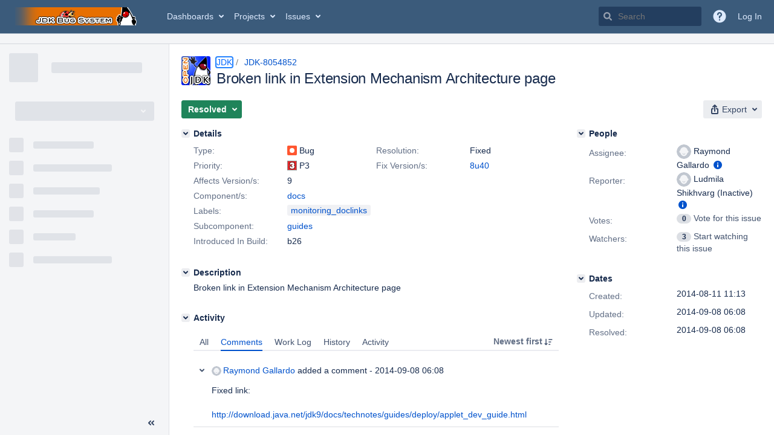

--- FILE ---
content_type: text/html;charset=UTF-8
request_url: https://bugs.openjdk.org/browse/JDK-8054852
body_size: 16332
content:





<!DOCTYPE html>
<html lang="en" 





 data-theme="dark:dark light:light" data-color-mode="light" >
<head>
    








<meta charset="utf-8">
<meta http-equiv="X-UA-Compatible" content="IE=Edge"/>
<meta name="application-name" content="JIRA" data-name="jira" data-version="10.3.12"><meta name="ajs-server-scheme" content="https">
<meta name="ajs-server-port" content="443">
<meta name="ajs-server-name" content="bugs.openjdk.org">
<meta name="ajs-behind-proxy" content="null">
<meta name="ajs-base-url" content="https://bugs.openjdk.org">
<meta name="ajs-viewissue-use-history-api" content="false">
<meta name="ajs-jira-base-url" content="https://bugs.openjdk.org">
<meta name="ajs-serverRenderedViewIssue" content="true">
<meta name="ajs-dev-mode" content="false">
<meta name="ajs-context-path" content="">
<meta name="ajs-version-number" content="10.3.12">
<meta name="ajs-build-number" content="10030012">
<meta name="ajs-is-beta" content="false">
<meta name="ajs-is-rc" content="false">
<meta name="ajs-is-snapshot" content="false">
<meta name="ajs-is-milestone" content="false">
<meta name="ajs-remote-user" content="">
<meta name="ajs-remote-user-fullname" content="">
<meta name="ajs-user-locale" content="en_US">
<meta name="ajs-user-locale-group-separator" content=",">
<meta name="ajs-app-title" content="Java Bug System">
<meta name="ajs-keyboard-shortcuts-enabled" content="true">
<meta name="ajs-keyboard-accesskey-modifier" content="Ctrl+Alt">
<meta name="ajs-enabled-dark-features" content="[&quot;com.atlassian.jira.agile.darkfeature.editable.detailsview&quot;,&quot;com.atlassian.jira.description.bulkedit.enabled&quot;,&quot;nps.survey.inline.dialog&quot;,&quot;com.atlassian.jira.agile.darkfeature.edit.closed.sprint.enabled&quot;,&quot;jira.plugin.devstatus.phasetwo&quot;,&quot;jira.frother.reporter.field&quot;,&quot;atlassian.rest.xsrf.legacy.enabled&quot;,&quot;jira.issue.status.lozenge&quot;,&quot;com.atlassian.jira.projects.issuenavigator&quot;,&quot;jira.plugin.devstatus.phasetwo.enabled&quot;,&quot;com.atlassian.jira.config.PDL&quot;,&quot;atlassian.aui.raphael.disabled&quot;,&quot;crowd.sync.nested.groups.group.membership.changes.batching.enabled&quot;,&quot;app-switcher.new&quot;,&quot;frother.assignee.field&quot;,&quot;com.atlassian.jira.projects.ProjectCentricNavigation.Switch&quot;,&quot;jira.onboarding.cyoa&quot;,&quot;atlassian.webresource.performance.tracking.disable&quot;,&quot;com.atlassian.jira.agile.darkfeature.kanplan.enabled&quot;,&quot;com.atlassian.jira.projects.sidebar.DEFER_RESOURCES&quot;,&quot;com.atlassian.jira.config.ProjectConfig.MENU&quot;,&quot;com.atlassian.jira.agile.darkfeature.kanplan.epics.and.versions.enabled&quot;,&quot;com.atlassian.jira.agile.darkfeature.sprint.goal.enabled&quot;,&quot;jira.zdu.admin-updates-ui&quot;,&quot;jira.zdu.jmx-monitoring&quot;,&quot;atlassian.rest.default.to.licensed.access.enabled&quot;,&quot;sd.new.settings.sidebar.location.disabled&quot;,&quot;crowd.event.transformer.directory.manager.cache&quot;,&quot;jira.zdu.cluster-upgrade-state&quot;,&quot;com.atlassian.jira.email.templates.readFromJiraHome&quot;,&quot;com.atlassian.jira.agile.darkfeature.splitissue&quot;,&quot;scope.manage.subscriptions.enabled&quot;,&quot;crowd.sync.delete.user.memberships.batching.enabled&quot;,&quot;com.atlassian.jira.config.CoreFeatures.LICENSE_ROLES_ENABLED&quot;,&quot;jira.export.csv.enabled&quot;]">
<meta name="ajs-in-admin-mode" content="false">
<meta name="ajs-is-sysadmin" content="false">
<meta name="ajs-is-admin" content="false">
<meta name="ajs-outgoing-mail-enabled" content="true">
<meta name="ajs-archiving-enabled" content="true">
<meta name="ajs-date-relativize" content="true">
<meta name="ajs-date-time" content="HH:mm">
<meta name="ajs-date-day" content="EEEE HH:mm">
<meta name="ajs-date-dmy" content="yyyy-MM-dd">
<meta name="ajs-date-complete" content="yyyy-MM-dd HH:mm">
<meta name="ajs-use-iso8601" content="true">
<script type="text/javascript">var AJS=AJS||{};AJS.debug=true;</script>


    
<meta id="atlassian-token" name="atlassian-token" content="BI6B-LGJG-J48D-LFXB_d8ef8e3ee61e5e6d18dabbe60b60d6f06665637c_lout">



<link rel="shortcut icon" href="/s/oamqf0/10030012/1uxgq2u/_/jira-favicon-hires.png">


    





    <style>
        html:not([data-theme]),
        html[data-color-mode="dark"][data-theme~="dark:light"],
        html[data-color-mode="light"][data-theme~="light:light"],
        html[data-color-mode="light"][data-theme~="light:original"] {
    --jira-custom-logo-content: url(/s/oamqf0/10030012/1uxgq2u/_/jira-logo-scaled.png);--jira-color-gadgetcolor1: #3b5b7b;
--jira-color-gadgetcolor2: #de350b;
--jira-color-gadgetcolor3: #ff8b00;
--jira-color-gadgetcolor4: #00875a;
--jira-color-gadgetcolor5: #00a3bf;
--jira-color-gadgetcolor6: #6554c0;
--jira-color-gadgetcolor7: #5e6c84;
--jira-color-heroButtonBaseBGColour: #0065ff;
--jira-color-heroButtonTextColour: #deebff;
--jira-color-menuBackgroundColour: #dbdcdf;
--jira-color-menuSeparatorColour: #a4b3c4;
--jira-color-menuTxtColour: #000000;
--jira-color-textActiveLinkColour: #0065ff;
--jira-color-textHeadingColour: #172b4d;
--jira-color-textLinkColour: #0052cc;
--jira-color-topBackgroundColour: #3b5b7b;
--jira-color-topHighlightColor: #3b5b7b;
--jira-color-topSeparatorBackgroundColor: #a4b3c4;
--jira-color-topTextHighlightColor: #deebff;
--jira-color-topTxtColour: #deebff;

        }
        html[data-color-mode="dark"] {
    --jira-custom-logo-content: url(/s/oamqf0/10030012/1uxgq2u/_/jira-logo-scaled.png);--jira-color-gadgetcolor1: var(--ds-background-brand-bold);
--jira-color-gadgetcolor2: var(--ds-background-danger-bold);
--jira-color-gadgetcolor3: var(--ds-background-accent-orange-subtler-pressed);
--jira-color-gadgetcolor4: var(--ds-background-accent-green-bolder-hovered);
--jira-color-gadgetcolor5: var(--ds-background-accent-teal-bolder);
--jira-color-gadgetcolor6: var(--ds-background-accent-purple-bolder-hovered);
--jira-color-gadgetcolor7: var(--ds-background-accent-gray-bolder);
--jira-color-heroButtonBaseBGColour: var(--ds-background-brand-bold);
--jira-color-heroButtonTextColour: var(--ds-text-inverse);
--jira-color-menuBackgroundColour: var(--ds-surface-overlay-hovered);
--jira-color-menuSeparatorColour: var(--ds-border);
--jira-color-menuTxtColour: var(--ds-text-subtlest);
--jira-color-textActiveLinkColour: var(--ds-link-pressed);
--jira-color-textHeadingColour: var(--ds-text);
--jira-color-textLinkColour: var(--ds-link);
--jira-color-topBackgroundColour: var(--ds-surface);
--jira-color-topHighlightColor: var(--ds-surface-hovered);
--jira-color-topSeparatorBackgroundColor: var(--ds-border);
--jira-color-topTextHighlightColor: var(--ds-text-subtle);
--jira-color-topTxtColour: var(--ds-text-subtle);

        }
        #header > .aui-header .aui-header-logo img {
            content: var(--jira-custom-logo-content);
        }
    </style>
    

<script>window.contextPath = '';</script>
<script data-wrm-key="flush-app-header-early-inline-resources,jira.webresources:resource-phase-checkpoint-init" data-wrm-batch-type="context" data-initially-rendered>
!function(){"use strict";function t(t){return/^([1-9]\d*)$/.test(t)}var e=[{left:10,width:24},{left:30,width:70},{left:106,width:92},{left:204,width:92},{left:302,width:92},{left:400,width:92},{left:498,width:70},{left:1426,width:170},{left:1616,width:24},{left:1660,width:24},{left:1704,width:24},{left:1748,width:24}],i=window.innerWidth;try{var r=localStorage.getItem("jira-app-header-skeleton-dimensions");if("string"==typeof r&&r.length>=2){var n=JSON.parse(r);!function(e){var i=e.headerDimensions,r=e.headerWidth;if(!(Array.isArray(i)&&i.length>0&&t(r)))throw"Invalid data";e.headerDimensions=function(e){e.forEach((function(i,r){if(!t(parseInt(i.width))||!t(parseInt(i.left)))throw"Invalid data";e[r].width=parseInt(e[r].width);e[r].left=parseInt(e[r].left)}));return e}(i);e.headerWidth=parseInt(r)}(n);e=n.headerDimensions;i=n.headerWidth}}catch(t){console.error(t)}window.__jiraAppHeaderSkeleton={headerSvg:function(t,e,i,r,n){var d=document.createElement("div"),a=document.createElement("mask");a.setAttribute("id",r);var h=document.createElement("defs");h.appendChild(a);d.appendChild(h);t.forEach((function(n,h){var l=t[h].left;e(l,"8",t[h].width,"24","#556E9E","2",r,a);e(l,"8",t[h].width,"24","#dadada","2",r,d,i)}));n(a);return d.innerHTML}(e,(function(t,e,i,r,n,d,a,h,l){var s=document.createElementNS("http://www.w3.org/2000/svg","rect");s.setAttribute("x",t);s.setAttribute("y",e);s.setAttribute("width",i);s.setAttribute("height",r);s.setAttribute("fill",n);s.setAttribute("rx",d);l&&s.setAttribute("mask",l);h.appendChild(s)}),"url(#other-element)","other-element",(function(t){var e=document.createElementNS("http://www.w3.org/2000/svg","rect");e.setAttribute("width","140");e.setAttribute("height","35");e.setAttribute("fill","hsla(200,0%,10%,.2)");e.setAttribute("id","mask");t.appendChild(e)})),headerWidth:i}}();
window.__resourcePhaseCheckpointResolvers={resolveDeferPhaseCheckpoint:null,resolveInteractionPhaseCheckpoint:null};if(window.performance&&window.performance.mark){window.DeferScripts||(window.DeferScripts={});window.DeferScripts.totalClicks=0;window.DeferScripts.totalKeydowns=0;window.DeferScripts.clickListener=function(){"use strict";window.DeferScripts.totalClicks+=1};window.addEventListener("click",window.DeferScripts.clickListener);window.DeferScripts.keydownListener=function(){"use strict";window.DeferScripts.totalKeydowns+=1};window.addEventListener("keydown",window.DeferScripts.keydownListener)}window.resourcePhaseCheckpoint=Object.freeze({defer:new Promise((function(e){"use strict";window.__resourcePhaseCheckpointResolvers.resolveDeferPhaseCheckpoint=e})),interaction:new Promise((function(e){"use strict";window.__resourcePhaseCheckpointResolvers.resolveInteractionPhaseCheckpoint=e}))});Object.freeze(window.__resourcePhaseCheckpointResolvers);
</script>
<script>
window.WRM=window.WRM||{};window.WRM._unparsedData=window.WRM._unparsedData||{};window.WRM._unparsedErrors=window.WRM._unparsedErrors||{};
WRM._unparsedData["project-key"]="\u0022JDK\u0022";
WRM._unparsedData["project-name"]="\u0022JDK\u0022";
WRM._unparsedData["projectType"]="\u0022software\u0022";
WRM._unparsedData["jira.request.correlation-id"]="\u002295cc518098a40f\u0022";
WRM._unparsedData["com.atlassian.jira.jira-projects-issue-navigator:project-filters"]="[]";
WRM._unparsedData["com.atlassian.jira.jira-projects-issue-navigator:can-create-issues"]="false";
WRM._unparsedData["com.atlassian.jira.jira-projects-issue-navigator:default-filter-priority"]="[\u0022allopenissues\u0022,\u0022allissues\u0022]";
WRM._unparsedData["project-type"]="\u0022software\u0022";
WRM._unparsedData["com.atlassian.jira.jira-projects-issue-navigator:can-manage-filters"]="false";
WRM._unparsedData["projectKey"]="\u0022JDK\u0022";
WRM._unparsedData["project-id"]="10100";
WRM._unparsedData["com.atlassian.jira.jira-projects-issue-navigator:generic-filters"]="[{\u0022id\u0022:\u0022allissues\u0022,\u0022jql\u0022:\u0022project = \u005C\u0022{0}\u005C\u0022 ORDER BY {1}\u0022,\u0022defaultOrderby\u0022:\u0022created DESC\u0022,\u0022label\u0022:\u0022All issues\u0022,\u0022requiresUser\u0022:false,\u0022supportsInlineIssueCreate\u0022:true,\u0022fields\u0022:[]},{\u0022id\u0022:\u0022allopenissues\u0022,\u0022jql\u0022:\u0022project = \u005C\u0022{0}\u005C\u0022 AND resolution = Unresolved ORDER BY {1}\u0022,\u0022defaultOrderby\u0022:\u0022priority DESC, updated DESC\u0022,\u0022label\u0022:\u0022Open issues\u0022,\u0022requiresUser\u0022:false,\u0022supportsInlineIssueCreate\u0022:true,\u0022fields\u0022:[\u0022resolution\u0022]},{\u0022id\u0022:\u0022doneissues\u0022,\u0022jql\u0022:\u0022project = \u005C\u0022{0}\u005C\u0022 AND statusCategory = Done ORDER BY {1}\u0022,\u0022defaultOrderby\u0022:\u0022updated DESC\u0022,\u0022label\u0022:\u0022Done issues\u0022,\u0022requiresUser\u0022:false,\u0022supportsInlineIssueCreate\u0022:false,\u0022fields\u0022:[\u0022status\u0022]},{\u0022id\u0022:\u0022recentlyviewed\u0022,\u0022jql\u0022:\u0022project = \u005C\u0022{0}\u005C\u0022 AND issuekey in issueHistory() ORDER BY {1}\u0022,\u0022defaultOrderby\u0022:\u0022lastViewed DESC\u0022,\u0022label\u0022:\u0022Viewed recently\u0022,\u0022requiresUser\u0022:false,\u0022supportsInlineIssueCreate\u0022:true,\u0022fields\u0022:[\u0022issuekey\u0022]},{\u0022id\u0022:\u0022addedrecently\u0022,\u0022jql\u0022:\u0022project = \u005C\u0022{0}\u005C\u0022 AND created \u003e= -1w ORDER BY {1}\u0022,\u0022defaultOrderby\u0022:\u0022created DESC\u0022,\u0022label\u0022:\u0022Created recently\u0022,\u0022requiresUser\u0022:false,\u0022supportsInlineIssueCreate\u0022:true,\u0022fields\u0022:[\u0022created\u0022]},{\u0022id\u0022:\u0022resolvedrecently\u0022,\u0022jql\u0022:\u0022project = \u005C\u0022{0}\u005C\u0022 AND resolutiondate \u003e= -1w ORDER BY {1}\u0022,\u0022defaultOrderby\u0022:\u0022updated DESC\u0022,\u0022label\u0022:\u0022Resolved recently\u0022,\u0022requiresUser\u0022:false,\u0022supportsInlineIssueCreate\u0022:false,\u0022fields\u0022:[\u0022resolutiondate\u0022]},{\u0022id\u0022:\u0022updatedrecently\u0022,\u0022jql\u0022:\u0022project = \u005C\u0022{0}\u005C\u0022 AND updated \u003e= -1w ORDER BY {1}\u0022,\u0022defaultOrderby\u0022:\u0022updated DESC\u0022,\u0022label\u0022:\u0022Updated recently\u0022,\u0022requiresUser\u0022:false,\u0022supportsInlineIssueCreate\u0022:true,\u0022fields\u0022:[\u0022updated\u0022]}]";
WRM._unparsedData["projectId"]="10100";
if(window.WRM._dataArrived)window.WRM._dataArrived();</script>
<script src="/s/d41d8cd98f00b204e9800998ecf8427e-CDN/oamqf0/10030012/1uxgq2u/1.0/_/download/batch/jira.webresources:almond/jira.webresources:almond.js" data-wrm-key="jira.webresources:almond" data-wrm-batch-type="resource" data-initially-rendered></script>
<script src="/s/d41d8cd98f00b204e9800998ecf8427e-CDN/oamqf0/10030012/1uxgq2u/7.2.2/_/download/batch/com.atlassian.plugins.atlassian-plugins-webresource-plugin:root/com.atlassian.plugins.atlassian-plugins-webresource-plugin:root.js" data-wrm-key="com.atlassian.plugins.atlassian-plugins-webresource-plugin:root" data-wrm-batch-type="resource" data-initially-rendered></script>
<script src="/s/d41d8cd98f00b204e9800998ecf8427e-CDN/oamqf0/10030012/1uxgq2u/7.2.2/_/download/batch/com.atlassian.plugins.atlassian-plugins-webresource-plugin:format/com.atlassian.plugins.atlassian-plugins-webresource-plugin:format.js" data-wrm-key="com.atlassian.plugins.atlassian-plugins-webresource-plugin:format" data-wrm-batch-type="resource" data-initially-rendered></script>
<script src="/s/d41d8cd98f00b204e9800998ecf8427e-CDN/oamqf0/10030012/1uxgq2u/1.0/_/download/batch/jira.webresources:event-deferrer/jira.webresources:event-deferrer.js" data-wrm-key="jira.webresources:event-deferrer" data-wrm-batch-type="resource" data-initially-rendered></script>
<script src="/s/d41d8cd98f00b204e9800998ecf8427e-CDN/oamqf0/10030012/1uxgq2u/1.0/_/download/batch/jira.webresources:auto-theme-handler/jira.webresources:auto-theme-handler.js" data-wrm-key="jira.webresources:auto-theme-handler" data-wrm-batch-type="resource" data-initially-rendered></script>
<script>
window.WRM=window.WRM||{};window.WRM._unparsedData=window.WRM._unparsedData||{};window.WRM._unparsedErrors=window.WRM._unparsedErrors||{};
WRM._unparsedData["com.atlassian.jira.plugins.jira-wiki-editor:wiki-editor-resources.help-data"]="{\u0022showHelp\u0022:true,\u0022editorDocumentationUrl\u0022:[\u0022https://docs.atlassian.com/jira/jcore-docs-103/Visual+editing\u0022],\u0022editorDocumentationTitle\u0022:[\u0022Show me documentation for the visual editor\u0022]}";
WRM._unparsedData["com.atlassian.jira.jira-projects-issue-navigator:projectKeyPatternDataProvider.projectKeyPattern"]="{\u0022projectkeypattern\u0022:\u0022([A-Z][A-Z0-9]+)\u0022}";
WRM._unparsedData["com.atlassian.plugins.helptips.jira-help-tips:help-tip-manager.JiraHelpTipData"]="{\u0022anonymous\u0022:true}";
WRM._unparsedData["com.atlassian.jira.jira-view-issue-plugin:controller-subtasks.controller.subtasks.parameters"]="{\u0022url\u0022:\u0022/rest/api/2/issue/{issueId}/subtask/move\u0022}";
WRM._unparsedData["com.atlassian.jira.jira-quick-edit-plugin:create-issue-data.data"]="{\u0022configurableSystemFieldIds\u0022:[\u0022description\u0022]}";
WRM._unparsedData["com.atlassian.jira.plugins.jira-dnd-attachment-plugin:dnd-issue-drop-zone.thumbnail-mime-types"]="\u0022image/vnd.wap.wbmp,image/png,image/x-png,image/jpeg,image/bmp,image/gif\u0022";
WRM._unparsedData["com.atlassian.jira.jira-header-plugin:newsletter-signup-tip-init.newsletterSignup"]="{\u0022signupDescription\u0022:\u0022Get updates, inspiration and best practices from the team behind Jira.\u0022,\u0022formUrl\u0022:\u0022https://www.atlassian.com/apis/exact-target/{0}/subscribe?mailingListId=1401671\u0022,\u0022signupTitle\u0022:\u0022Sign up!\u0022,\u0022signupId\u0022:\u0022newsletter-signup-tip\u0022,\u0022showNewsletterTip\u0022:false}";
WRM._unparsedData["jira.core:dateFormatProvider.allFormats"]="{\u0022dateFormats\u0022:{\u0022meridiem\u0022:[\u0022AM\u0022,\u0022PM\u0022],\u0022eras\u0022:[\u0022BC\u0022,\u0022AD\u0022],\u0022months\u0022:[\u0022January\u0022,\u0022February\u0022,\u0022March\u0022,\u0022April\u0022,\u0022May\u0022,\u0022June\u0022,\u0022July\u0022,\u0022August\u0022,\u0022September\u0022,\u0022October\u0022,\u0022November\u0022,\u0022December\u0022],\u0022monthsShort\u0022:[\u0022Jan\u0022,\u0022Feb\u0022,\u0022Mar\u0022,\u0022Apr\u0022,\u0022May\u0022,\u0022Jun\u0022,\u0022Jul\u0022,\u0022Aug\u0022,\u0022Sep\u0022,\u0022Oct\u0022,\u0022Nov\u0022,\u0022Dec\u0022],\u0022weekdaysShort\u0022:[\u0022Sun\u0022,\u0022Mon\u0022,\u0022Tue\u0022,\u0022Wed\u0022,\u0022Thu\u0022,\u0022Fri\u0022,\u0022Sat\u0022],\u0022weekdays\u0022:[\u0022Sunday\u0022,\u0022Monday\u0022,\u0022Tuesday\u0022,\u0022Wednesday\u0022,\u0022Thursday\u0022,\u0022Friday\u0022,\u0022Saturday\u0022]},\u0022lookAndFeelFormats\u0022:{\u0022relativize\u0022:\u0022true\u0022,\u0022time\u0022:\u0022HH:mm\u0022,\u0022day\u0022:\u0022EEEE HH:mm\u0022,\u0022dmy\u0022:\u0022yyyy-MM-dd\u0022,\u0022complete\u0022:\u0022yyyy-MM-dd HH:mm\u0022}}";
WRM._unparsedData["com.atlassian.jira.jira-quick-edit-plugin:license-type.data"]="{\u0022isDcLicense\u0022:true}";
WRM._unparsedData["com.atlassian.jira.plugins.jira-dnd-attachment-plugin:dnd-issue-drop-zone.upload-limit"]="\u002252428800\u0022";
WRM._unparsedData["com.atlassian.jira.plugins.jira-wiki-editor:wiki-editor-thumbnails.thumbnails-allowed"]="true";
WRM._unparsedData["jira.core:user-message-flags-data.adminLockout"]="{}";
WRM._unparsedData["jira.core:default-comment-security-level-data.DefaultCommentSecurityLevelHelpLink"]="{\u0022extraClasses\u0022:\u0022default-comment-level-help\u0022,\u0022title\u0022:\u0022Commenting on an Issue\u0022,\u0022url\u0022:\u0022https://docs.atlassian.com/jira/jcore-docs-103/Editing+and+collaborating+on+issues#Editingandcollaboratingonissues-restrictacomment\u0022,\u0022isLocal\u0022:false}";
WRM._unparsedData["jira.core:feature-flags-data.feature-flag-data"]="{\u0022enabled-feature-keys\u0022:[\u0022com.atlassian.jira.agile.darkfeature.editable.detailsview\u0022,\u0022com.atlassian.jira.description.bulkedit.enabled\u0022,\u0022nps.survey.inline.dialog\u0022,\u0022com.atlassian.jira.agile.darkfeature.edit.closed.sprint.enabled\u0022,\u0022jira.plugin.devstatus.phasetwo\u0022,\u0022jira.frother.reporter.field\u0022,\u0022atlassian.rest.xsrf.legacy.enabled\u0022,\u0022jira.issue.status.lozenge\u0022,\u0022com.atlassian.jira.projects.issuenavigator\u0022,\u0022jira.plugin.devstatus.phasetwo.enabled\u0022,\u0022com.atlassian.jira.config.PDL\u0022,\u0022atlassian.aui.raphael.disabled\u0022,\u0022crowd.sync.nested.groups.group.membership.changes.batching.enabled\u0022,\u0022app-switcher.new\u0022,\u0022frother.assignee.field\u0022,\u0022com.atlassian.jira.projects.ProjectCentricNavigation.Switch\u0022,\u0022jira.onboarding.cyoa\u0022,\u0022atlassian.webresource.performance.tracking.disable\u0022,\u0022com.atlassian.jira.agile.darkfeature.kanplan.enabled\u0022,\u0022com.atlassian.jira.projects.sidebar.DEFER_RESOURCES\u0022,\u0022com.atlassian.jira.config.ProjectConfig.MENU\u0022,\u0022com.atlassian.jira.agile.darkfeature.kanplan.epics.and.versions.enabled\u0022,\u0022com.atlassian.jira.agile.darkfeature.sprint.goal.enabled\u0022,\u0022jira.zdu.admin-updates-ui\u0022,\u0022jira.zdu.jmx-monitoring\u0022,\u0022atlassian.rest.default.to.licensed.access.enabled\u0022,\u0022sd.new.settings.sidebar.location.disabled\u0022,\u0022crowd.event.transformer.directory.manager.cache\u0022,\u0022jira.zdu.cluster-upgrade-state\u0022,\u0022com.atlassian.jira.email.templates.readFromJiraHome\u0022,\u0022com.atlassian.jira.agile.darkfeature.splitissue\u0022,\u0022scope.manage.subscriptions.enabled\u0022,\u0022crowd.sync.delete.user.memberships.batching.enabled\u0022,\u0022com.atlassian.jira.config.CoreFeatures.LICENSE_ROLES_ENABLED\u0022,\u0022jira.export.csv.enabled\u0022],\u0022feature-flag-states\u0022:{\u0022com.atlassian.jira.use.same.site.none.for.xsrf.token.cookie\u0022:true,\u0022com.atlassian.jira.leaked.all.anonymous.access\u0022:true,\u0022com.atlassian.jira.in.product.diagnostics.extended.logging\u0022:false,\u0022com.atlassian.jira.agile.darkfeature.handle.ug.usernames\u0022:true,\u0022com.atlassian.jira.security.rest.menu.anonymous.access.denied\u0022:true,\u0022com.atlassian.jira.mailHandlerImapMessageQueryLegacy\u0022:false,\u0022com.atlassian.diagnostics.scheduler.monitor\u0022:true,\u0022com.atlassian.jira.webhookEventsAsyncProcessing\u0022:false,\u0022jira.customfields.dual.list.box\u0022:true,\u0022com.atlassian.jira.serAllowShareWithNonMember\u0022:true,\u0022com.atlassian.jira.diagnostics.perflog\u0022:true,\u0022com.atlassian.jira.dbr\u0022:true,\u0022com.atlassian.jira.bc.user.search.MeasuringUserPickerSearchService\u0022:false,\u0022com.atlassian.jira.agile.darkfeature.legacy.epic.picker\u0022:false,\u0022com.atlassian.jira.issuetable.move.links.hidden\u0022:true,\u0022jira.renderer.consider.variable.format\u0022:true,\u0022jira.no.frother.multiuserpicker.field\u0022:false,\u0022com.atlassian.jira.plugin.issuenavigator.jql.autocomplete.eagerlyLoaded\u0022:false,\u0022com.atlassian.jira.user.dbIdBasedKeyGenerationStrategy\u0022:true,\u0022com.atlassian.portfolio.dcBundling\u0022:true,\u0022com.atlassian.jira.rest.enable.new.session.creation.endpoint\u0022:true,\u0022com.atlassian.jira.agile.darkfeature.lexorank.local.repair.feature\u0022:true,\u0022com.atlassian.jira.description.bulkedit\u0022:true,\u0022com.atlassian.jira.async.webhooks.user.context.propagation\u0022:true,\u0022com.atlassian.jira.sharedEntityEditRights\u0022:true,\u0022com.atlassian.jira.agile.darkfeature.sprint.goal\u0022:true,\u0022com.atlassian.jira.thumbnailsDeferredGeneration\u0022:true,\u0022jira.cluster.monitoring.show.offline.nodes\u0022:true,\u0022com.atlassian.jira.projects.ProjectCentricNavigation.ProjectShortcutOrder\u0022:true,\u0022com.atlassian.jira.commentReactions\u0022:true,\u0022data.pipeline.feature.jira.issue.links.export\u0022:true,\u0022com.atlassian.jira.web.action.admin.integrity.checker.task.cleanup\u0022:true,\u0022com.atlassian.jira.fixedCommentDeletionNotifications\u0022:true,\u0022com.atlassian.jira.allThumbnailsDeferred\u0022:false,\u0022com.atlassian.jira.plugin.issuenavigator.filtersUxImprovment\u0022:true,\u0022com.atlassian.jira.agile.darkfeature.kanplan.epics.and.versions\u0022:true,\u0022jira.customfields.cleanup.identification\u0022:true,\u0022data.pipeline.feature.jira.all.exportable.custom.fields\u0022:true,\u0022com.atlassian.jira.agile.darkfeature.boards.find.on.board.sprint.optimized\u0022:true,\u0022com.atlassian.jira.in.product.diagnostics.wip\u0022:false,\u0022com.atlassian.jira.defaultValuesForSystemFields\u0022:true,\u0022jira.dc.cleanup.cluser.tasks\u0022:true,\u0022jira.customfields.bulk.delete\u0022:true,\u0022mail.batching.override.core\u0022:true,\u0022com.atlassian.jira.issues.archiving.filters\u0022:false,\u0022com.atlassian.jira.security.project.type.endpoint.block.anonymous.access\u0022:false,\u0022com.atlassian.jira.agile.darkfeature.lexorank.local.repair.process.sync\u0022:false,\u0022jira.security.csp.sandbox\u0022:true,\u0022com.atlassian.jira.agile.darkfeature.synced.sprints\u0022:false,\u0022com.atlassian.jira.initialwatchers\u0022:false,\u0022com.atlassian.jira.returnDefaultAvatarsForBrokenAvatars\u0022:true,\u0022com.atlassian.jira.theme.switcher\u0022:true,\u0022com.atlassian.jira.agile.darkfeature.sprint.auto.management\u0022:true,\u0022jira.jql.suggestrecentfields\u0022:false,\u0022com.atlassian.jira.gdpr.rtbf\u0022:true,\u0022com.atlassian.jira.ignoreBrowseUsersPermissionsInUserPickers\u0022:true,\u0022com.atlassian.jira.issue.comments.updateIssueObjectBeforeEventTrigger\u0022:true,\u0022com.atlassian.jira.smtp.transport.cache\u0022:true,\u0022com.atlassian.jira.security.xsrf.session.token\u0022:true,\u0022com.atlassian.jira.rest.search.filter.user.input.preserve\u0022:true,\u0022com.atlassian.jira.security.project.admin.revoke.with.application.access\u0022:true,\u0022com.atlassian.jiranomenclature\u0022:true,\u0022com.atlassian.jira.agile.darkfeature.kanplan\u0022:true,\u0022com.atlassian.jira.agile.darkfeature.boards.find.on.board\u0022:true,\u0022com.atlassian.diagnostics.http.monitor\u0022:true,\u0022com.atlassian.jira.agile.darkfeature.future.sprint.dates\u0022:true,\u0022com.atlassian.jira.agile.darkfeature.complete.sprint.in.backlog\u0022:true,\u0022jira.customfields.paginated.ui\u0022:true,\u0022com.atlassian.jira.filtersAndDashboardsShareableWithAllGroupsAndRoles\u0022:true,\u0022com.atlassian.jira.in.product.diagnostics\u0022:true,\u0022com.atlassian.jira.agile.darkfeature.edit.closed.sprint\u0022:true,\u0022jira.create.linked.issue\u0022:true,\u0022jira.customfields.configure.modern.ui\u0022:false,\u0022com.atlassian.jira.send.email.notifications.with.images.attached\u0022:true,\u0022com.atlassian.jira.backups.storage.configurable\u0022:true,\u0022jira.sal.host.connect.accessor.existing.transaction.will.create.transactions\u0022:true,\u0022com.atlassian.jira.security.csv.export.injection.protection\u0022:true,\u0022external.links.new.window\u0022:true,\u0022jira.jql.smartautoselectfirst\u0022:false,\u0022jira.jql.membersof.ignoreGlobalPermissionsForAnonymous\u0022:false,\u0022jira.create.linked.issue.show.all.fields\u0022:true,\u0022data.pipeline.feature.jira.issue.history.export\u0022:true,\u0022jira.webactions.request.method.recognition\u0022:true,\u0022jira.richeditor.bidi.warning\u0022:true,\u0022jira.mandatory.quick.edit.setup.fields.override\u0022:true,\u0022com.atlassian.jira.lazyload.activity.tabs\u0022:true,\u0022mail.batching\u0022:false,\u0022com.atlassian.jira.safeguards\u0022:true,\u0022com.atlassian.jira.issue.index.db.filter.out.archive.issues\u0022:true,\u0022com.atlassian.jira.agile.darkfeature.lexorank.local.repair.process\u0022:true,\u0022com.atlassian.jira.xml.deserializerAllowlist\u0022:true,\u0022com.atlassian.jira.privateEntitiesEditable\u0022:true,\u0022com.atlassian.jira.cfoIncludeArchivedIssuesAndAlwaysKeepContext\u0022:true,\u0022jira.priorities.per.project.edit.default\u0022:false,\u0022com.atlassian.jira.projectArchivedIssuesAreMarkedInIssueTable\u0022:true,\u0022com.atlassian.jira.agile.darkfeature.issues.in.epic.details.view\u0022:true,\u0022com.atlassian.jira.attachments.storage.configurable\u0022:true,\u0022com.atlassian.jira.plugin.issuenavigator.anonymousPreventCfData\u0022:false,\u0022jira.priorities.per.project.jsd\u0022:true,\u0022com.atlassian.jira.safeguards.email.notifications\u0022:true,\u0022com.atlassian.jira.agile.darkfeature.rapid.boards.bands\u0022:true,\u0022com.atlassian.jira.search.api\u0022:false,\u0022com.atlassian.jira.agile.darkfeature.flexible.boards\u0022:true,\u0022com.atlassian.jira.agile.darkfeature.sprint.picker.allsprints.suggestion\u0022:true,\u0022com.atlassian.jira.agile.darkfeature.epic.validate.visibility\u0022:true,\u0022data.pipeline.feature.jira.issue.rank.export\u0022:true,\u0022data.pipeline.feature.jira.jsm.approvals.export\u0022:true,\u0022com.atlassian.jira.accessibility.personal.settings\u0022:true,\u0022mail.batching.create.section.cf\u0022:true,\u0022instance.optimizer.safeguard.notification\u0022:true,\u0022com.atlassian.jira.send.email.notifications.to.user.without.application.access\u0022:false,\u0022com.atlassian.mail.server.managers.hostname.verification\u0022:true,\u0022com.atlassian.diagnostics.monitors\u0022:true,\u0022com.atlassian.jira.upgrade.startup.fix.index\u0022:true,\u0022com.atlassian.jira.cacheResource\u0022:false,\u0022com.atlassian.jira.plugin.rovo.disable.journal.on.plugin.restart\u0022:true,\u0022com.atlassian.jira.pin.comments\u0022:true,\u0022jira.redirect.anonymous.404.errors\u0022:true,\u0022com.atlassian.jira.security.resolution.page.endpoint.block.anonymous.access\u0022:false,\u0022com.atlassian.jira.issuetable.draggable\u0022:true,\u0022data.pipeline.feature.jira.jsm.canned.responses.export\u0022:true,\u0022com.atlassian.diagnostics.operating.system.monitor\u0022:false,\u0022com.atlassian.analytics.essential.supported\u0022:true,\u0022com.atlassian.jira.attachments.generate.unique.suffix\u0022:true,\u0022com.atlassian.jira.agile.darkfeature.kanban.hide.old.done.issues\u0022:true,\u0022jira.version.based.node.reindex.service\u0022:true,\u0022com.atlassian.jira.agile.darkfeature.backlog.showmore\u0022:true,\u0022com.atlassian.diagnostics.database.monitor\u0022:true,\u0022com.atlassian.jira.quick.search.mode.settable\u0022:true,\u0022com.atlassian.jira.agile.darkfeature.sprint.plan\u0022:false,\u0022com.atlassian.diagnostics.garbage.collection.monitor\u0022:true,\u0022com.atlassian.gadgets.dark.theme.support\u0022:true,\u0022jira.jql.membersof.ignoreGlobalPermissionsForLoggedUsers\u0022:false,\u0022com.atlassian.jira.safeguards.work.in.progress\u0022:false,\u0022com.atlassian.jira.commentStickyFooter\u0022:true,\u0022com.atlassian.jira.security.LegacyJiraTypeResolver.WARN_ONLY\u0022:false,\u0022data.pipeline.feature.jira.schema.version.2\u0022:true,\u0022com.atlassian.jira.issues.archiving.browse\u0022:true,\u0022com.atlassian.jira.agile.darkfeature.velocity.sprint.picker\u0022:false,\u0022jira.instrumentation.laas\u0022:false,\u0022com.atlassian.jira.security.ChartUtils.browse.projects.permission.check\u0022:false,\u0022com.atlassian.jira.security.text.gadget.output.sanitization\u0022:true,\u0022data.pipeline.feature.jira.jsm.kb.stats.events.export\u0022:true,\u0022mail.batching.user.notification\u0022:true,\u0022com.atlassian.diagnostics.jql.monitor\u0022:true,\u0022com.atlassian.portfolio.permission.check.for.permissions\u0022:true,\u0022com.atlassian.jira.agile.darkfeature.dataonpageload\u0022:true,\u0022com.atlassian.jira.issue.watchers.filterUsersWithoutProjectAccess\u0022:true,\u0022jira.webactions.request.method.dependent.xsrf.checks\u0022:true,\u0022data.pipeline.feature.jira.archived.issue.export\u0022:false,\u0022com.atlassian.jira.projects.per.project.permission.query\u0022:true,\u0022com.atlassian.jira.issues.archiving\u0022:true,\u0022jira.priorities.per.project\u0022:true,\u0022index.use.snappy\u0022:true}}";
WRM._unparsedData["jira.core:terminology-data.terminology"]="{\u0022terminologyEntries\u0022:[{\u0022originalName\u0022:\u0022sprint\u0022,\u0022originalNamePlural\u0022:\u0022sprints\u0022,\u0022newName\u0022:\u0022sprint\u0022,\u0022newNamePlural\u0022:\u0022sprints\u0022,\u0022isDefault\u0022:true},{\u0022originalName\u0022:\u0022epic\u0022,\u0022originalNamePlural\u0022:\u0022epics\u0022,\u0022newName\u0022:\u0022epic\u0022,\u0022newNamePlural\u0022:\u0022epics\u0022,\u0022isDefault\u0022:true}],\u0022isTerminologyActive\u0022:false}";
WRM._unparsedData["jira.core:avatar-picker-data.data"]="{}";
WRM._unparsedData["archivingProjectHelpUrl"]="\u0022https://docs.atlassian.com/jira/jadm-docs-103/Archiving+a+project\u0022";
WRM._unparsedData["archivingIssueHelpUrl"]="\u0022https://docs.atlassian.com/jira/jadm-docs-103/Archiving+an+issue\u0022";
WRM._unparsedData["com.atlassian.analytics.analytics-client:programmatic-analytics-init.programmatic-analytics-data-provider"]="false";
WRM._unparsedData["com.atlassian.plugins.atlassian-plugins-webresource-plugin:context-path.context-path"]="\u0022\u0022";
WRM._unparsedData["com.atlassian.analytics.analytics-client:policy-update-init.policy-update-data-provider"]="false";
WRM._unparsedData["com.atlassian.jira.jira-header-plugin:dismissedFlags.flags"]="{\u0022dismissed\u0022:[]}";
WRM._unparsedData["com.atlassian.jira.jira-issue-nav-components:issueviewer.features"]="{\u0022rteEnabled\u0022:true}";
WRM._unparsedData["com.atlassian.jira.jira-projects-issue-navigator:server-rendered"]="true";
WRM._unparsedData["com.atlassian.jira.project-templates-plugin:project-templates-plugin-resources.ptAnalyticsData"]="{\u0022instanceCreatedDate\u0022:\u00222012-05-21\u0022}";
if(window.WRM._dataArrived)window.WRM._dataArrived();</script>
<link rel="stylesheet" href="/s/d5fb3cd536c8174db8c53e4362b0ec22-CDN/oamqf0/10030012/1uxgq2u/fa51ec4e61eec4cee308ff7aa377e986/_/download/contextbatch/css/_super,-flush-app-header-early-inline-resources,-com.atlassian.plugins.atlassian-plugins-webresource-plugin:i18n,-jira.webresources:auto-theme-handler,-jira.webresources:event-deferrer,-jira.webresources:resource-phase-checkpoint-init/batch.css?plugins.jquery.migrate.not.load=false" data-wrm-key="_super,-flush-app-header-early-inline-resources,-com.atlassian.plugins.atlassian-plugins-webresource-plugin:i18n,-jira.webresources:auto-theme-handler,-jira.webresources:event-deferrer,-jira.webresources:resource-phase-checkpoint-init" data-wrm-batch-type="context" media="all">
<link rel="stylesheet" href="/s/be1577bba4ae2b26290bc46a7e5ae343-CDN/oamqf0/10030012/1uxgq2u/13d5214fdc32fbb2d6ad21d2b9af03ba/_/download/contextbatch/css/project.issue.navigator,jira.view.issue,jira.global,atl.general,-_super/batch.css?agile_global_admin_condition=true&amp;analytics-enabled=false&amp;jag=true&amp;jira.create.linked.issue=true&amp;plugins.jquery.migrate.not.load=false&amp;richediton=true" data-wrm-key="project.issue.navigator,jira.view.issue,jira.global,atl.general,-_super" data-wrm-batch-type="context" media="all">
<link rel="stylesheet" href="/s/d41d8cd98f00b204e9800998ecf8427e-CDN/oamqf0/10030012/1uxgq2u/a58cc05069771526dd69db92dd186528/_/download/contextbatch/css/jira.general,-_super/batch.css?plugins.jquery.migrate.not.load=false" data-wrm-key="jira.general,-_super" data-wrm-batch-type="context" media="all">
<link rel="stylesheet" href="/s/ae3ba7dbc194e941b3aa456945e38958-CDN/oamqf0/10030012/1uxgq2u/78e441b0dd2669886892cf4090b530b0/_/download/contextbatch/css/jira.global.look-and-feel,-_super/batch.css?plugins.jquery.migrate.not.load=false" data-wrm-key="jira.global.look-and-feel,-_super" data-wrm-batch-type="context" media="all">
<script src="/s/a7b2f3b5fe7692d1cd5d45aa416b7488-CDN/oamqf0/10030012/1uxgq2u/fa51ec4e61eec4cee308ff7aa377e986/_/download/contextbatch/js/_super,-flush-app-header-early-inline-resources,-com.atlassian.plugins.atlassian-plugins-webresource-plugin:i18n,-jira.webresources:auto-theme-handler,-jira.webresources:event-deferrer,-jira.webresources:resource-phase-checkpoint-init/batch.js?locale=en-US&amp;plugins.jquery.migrate.not.load=false" data-wrm-key="_super,-flush-app-header-early-inline-resources,-com.atlassian.plugins.atlassian-plugins-webresource-plugin:i18n,-jira.webresources:auto-theme-handler,-jira.webresources:event-deferrer,-jira.webresources:resource-phase-checkpoint-init" data-wrm-batch-type="context" data-initially-rendered defer></script>
<script src="/s/169d1bd1f5e609aa2b29ced0f0bbce9c-CDN/oamqf0/10030012/1uxgq2u/13d5214fdc32fbb2d6ad21d2b9af03ba/_/download/contextbatch/js/project.issue.navigator,jira.view.issue,jira.global,atl.general,-_super/batch.js?agile_global_admin_condition=true&amp;analytics-enabled=false&amp;jag=true&amp;jira.create.linked.issue=true&amp;locale=en-US&amp;plugins.jquery.migrate.not.load=false&amp;richediton=true" data-wrm-key="project.issue.navigator,jira.view.issue,jira.global,atl.general,-_super" data-wrm-batch-type="context" data-initially-rendered defer></script>
<script src="/s/d41d8cd98f00b204e9800998ecf8427e-CDN/oamqf0/10030012/1uxgq2u/a58cc05069771526dd69db92dd186528/_/download/contextbatch/js/jira.general,-_super/batch.js?plugins.jquery.migrate.not.load=false" data-wrm-key="jira.general,-_super" data-wrm-batch-type="context" data-initially-rendered defer></script>
<script src="/s/e5a749b645c8c653485e71da499b68cb-CDN/oamqf0/10030012/1uxgq2u/cee4cd9fb73006a310ff200e93fb0e5e/_/download/contextbatch/js/atl.global,-_super/batch.js?locale=en-US&amp;plugins.jquery.migrate.not.load=false" data-wrm-key="atl.global,-_super" data-wrm-batch-type="context" data-initially-rendered defer></script>
<script src="/s/d41d8cd98f00b204e9800998ecf8427e-CDN/oamqf0/10030012/1uxgq2u/1.0/_/download/batch/jira.webresources:calendar-en/jira.webresources:calendar-en.js" data-wrm-key="jira.webresources:calendar-en" data-wrm-batch-type="resource" data-initially-rendered defer></script>
<script src="/s/d41d8cd98f00b204e9800998ecf8427e-CDN/oamqf0/10030012/1uxgq2u/1.0/_/download/batch/jira.webresources:calendar-localisation-moment/jira.webresources:calendar-localisation-moment.js" data-wrm-key="jira.webresources:calendar-localisation-moment" data-wrm-batch-type="resource" data-initially-rendered defer></script>


    









<title>Loading...</title>
<link id="open-search-description-link" rel="search" type="application/opensearchdescription+xml" href="/osd.jsp" title="Loading..."/>


    
    <style>
        #header-skeleton {
            --aui-appheader-bg-color: #3b5b7b;
            position: absolute;
            width: 100%;
            padding: 0;
        }

        html[data-color-mode="dark"] #header-skeleton {
            --aui-appheader-bg-color: inherit;
        }
    </style>
</head>
<body id="jira" class="aui-layout aui-theme-default">
<div id="page">
    <div id="header-skeleton" class="aui-header">
        <span elementtiming="app-header-skeleton"> </span>
        <script>
            performance.mark("app-header-skeleton");
        </script>
        <svg id="jira_app_header_skeleton" class="aui-header-primary" width="100%" height="40" xmlns="http://www.w3.org/2000/svg">
    <style>
        #mask {
            animation: mask 0.8s forwards linear infinite;
        }

        @keyframes mask {
            from {
                transform: translateX(0)
            }
            to {
                transform: translateX(100%)
            }
        }
    </style>
</svg>
<script>
    const jiraAppHeaderSkeletonSvg = document.querySelector('#jira_app_header_skeleton');
    jiraAppHeaderSkeletonSvg.setAttribute('width', __jiraAppHeaderSkeleton.headerWidth);
    jiraAppHeaderSkeletonSvg.innerHTML += __jiraAppHeaderSkeleton.headerSvg;
</script>

    </div>
<script>
window.WRM=window.WRM||{};window.WRM._unparsedData=window.WRM._unparsedData||{};window.WRM._unparsedErrors=window.WRM._unparsedErrors||{};
WRM._unparsedData["selected-item-id"]="\u0022com.atlassian.jira.jira-projects-issue-navigator:sidebar-issue-navigator\u0022";
WRM._unparsedData["com.atlassian.jira.jira-issue-nav-components:inline-edit-enabled"]="true";
if(window.WRM._dataArrived)window.WRM._dataArrived();</script>
<link rel="stylesheet" href="/s/7b94dc9c896bd92b53950f8903c97ea8-CDN/oamqf0/10030012/1uxgq2u/c77918912ef24fb661268d1703c4a8a4/_/download/contextbatch/css/com.atlassian.jira.jira-projects-plugin:sidebar-placeholder,-_super,-jira.view.issue/batch.css?jag=true&amp;jira.create.linked.issue=true&amp;plugins.jquery.migrate.not.load=false&amp;richediton=true" data-wrm-key="com.atlassian.jira.jira-projects-plugin:sidebar-placeholder,-_super,-jira.view.issue" data-wrm-batch-type="context" media="all">
<script src="/s/8172b84deabe0d42ef9b52fc9a68a8ea-CDN/oamqf0/10030012/1uxgq2u/c77918912ef24fb661268d1703c4a8a4/_/download/contextbatch/js/com.atlassian.jira.jira-projects-plugin:sidebar-placeholder,-_super,-jira.view.issue/batch.js?jag=true&amp;jira.create.linked.issue=true&amp;locale=en-US&amp;plugins.jquery.migrate.not.load=false&amp;richediton=true" data-wrm-key="com.atlassian.jira.jira-projects-plugin:sidebar-placeholder,-_super,-jira.view.issue" data-wrm-batch-type="context" data-initially-rendered></script>
<link rel="stylesheet" href="/s/02a921da89b7d85f0066675ebca07edd-CDN/oamqf0/10030012/1uxgq2u/83244a0f3ade6a6fa78636ca298020a1/_/download/contextbatch/css/jira.project.sidebar,-_super,-com.atlassian.jira.jira-projects-plugin:sidebar-placeholder,-atl.general,-jira.view.issue,-project.issue.navigator,-jira.global/batch.css?agile_global_admin_condition=true&amp;analytics-enabled=false&amp;jag=true&amp;jira.create.linked.issue=true&amp;plugins.jquery.migrate.not.load=false&amp;richediton=true" data-wrm-key="jira.project.sidebar,-_super,-com.atlassian.jira.jira-projects-plugin:sidebar-placeholder,-atl.general,-jira.view.issue,-project.issue.navigator,-jira.global" data-wrm-batch-type="context" media="all">
<script src="/s/fdb028551cb8f5ef17927af62e7e8af4-CDN/oamqf0/10030012/1uxgq2u/83244a0f3ade6a6fa78636ca298020a1/_/download/contextbatch/js/jira.project.sidebar,-_super,-com.atlassian.jira.jira-projects-plugin:sidebar-placeholder,-atl.general,-jira.view.issue,-project.issue.navigator,-jira.global/batch.js?agile_global_admin_condition=true&amp;analytics-enabled=false&amp;jag=true&amp;jira.create.linked.issue=true&amp;locale=en-US&amp;plugins.jquery.migrate.not.load=false&amp;richediton=true" data-wrm-key="jira.project.sidebar,-_super,-com.atlassian.jira.jira-projects-plugin:sidebar-placeholder,-atl.general,-jira.view.issue,-project.issue.navigator,-jira.global" data-wrm-batch-type="context" data-initially-rendered defer></script>



    <script>
        document.getElementById("header-skeleton").remove();
    </script>
    <header id="header" role="banner">
        









        




        

<a class="aui-skip-link" href="/login.jsp?os_destination=%2Fbrowse%2FJDK-8054852">Log in</a><a class="aui-skip-link" href="#main">Skip to main content</a><a class="aui-skip-link" href="#sidebar">Skip to sidebar</a><nav class="aui-header aui-dropdown2-trigger-group" aria-label="Site"><div class="aui-header-inner"><div class="aui-header-primary"><span id="logo" class="aui-header-logo aui-header-logo-custom"><a href="https://bugs.openjdk.org/secure/MyJiraHome.jspa" aria-label="Go to jira home page"><img src="/s/oamqf0/10030012/1uxgq2u/_/jira-logo-scaled.png" alt="Java Bug System" /></a></span><ul class='aui-nav'><li><a role="button" href="/secure/Dashboard.jspa" class=" aui-nav-link aui-dropdown2-trigger jira-dropdown2-ajax" id="home_link" aria-haspopup="true" aria-controls="home_link-content" title="View and manage your dashboards" accesskey="d" elementtiming="app-header" data-aui-extra-classes>Dashboards</a><ul class="aui-dropdown2 aui-style-default" id="home_link-content" data-aui-dropdown2-ajax-key="home_link"></ul></li><li><a role="button" href="/secure/BrowseProjects.jspa" class=" aui-nav-link aui-dropdown2-trigger jira-dropdown2-ajax" id="browse_link" aria-haspopup="true" aria-controls="browse_link-content" title="View recent projects and browse a list of projects" accesskey="p" data-aui-extra-classes>Projects</a><ul class="aui-dropdown2 aui-style-default" id="browse_link-content" data-aui-dropdown2-ajax-key="browse_link"></ul></li><li><a role="button" href="/issues/" class=" aui-nav-link aui-dropdown2-trigger jira-dropdown2-ajax" id="find_link" aria-haspopup="true" aria-controls="find_link-content" title="Search for issues and view recent issues" accesskey="i" data-aui-extra-classes>Issues</a><ul class="aui-dropdown2 aui-style-default" id="find_link-content" data-aui-dropdown2-ajax-key="find_link"></ul></li><script>performance && performance.mark("app-header");</script>
</ul></div><div class="aui-header-secondary">
<div id="quicksearch-menu">
    <form action="/secure/QuickSearch.jspa" method="get" id="quicksearch" class="aui-quicksearch dont-default-focus ajs-dirty-warning-exempt">
        <input id="quickSearchInput" aria-live="polite" role="searchbox" autocomplete="off" class="search" type="text" title="Search" placeholder="Search" name="searchString" accessKey="q" />
        <input type="submit" class="hidden" value="Search">
    </form>
</div>
<ul class='aui-nav'>




    <li id="system-help-menu">
        <a class="aui-nav-link aui-dropdown2-trigger aui-dropdown2-trigger-arrowless aui-button-round"
           id="help_menu"
           aria-label="Help"
           aria-haspopup="true"
           aria-owns="system-help-menu-content"
           href="/secure/ViewKeyboardShortcuts!default.jspa"
                       target="_blank" rel="noopener noreferrer"            title="Help"
        >
            <span class="aui-icon aui-icon-small aui-iconfont-question-filled">Help</span>
        </a>
        <div id="system-help-menu-content" class="aui-dropdown2 aui-style-default">
                            <div class="aui-dropdown2-section">
                                                                <ul id="jira-help" class="aui-list-truncate">
                                                            <li>
                                    <a id="keyshortscuthelp" class="aui-nav-link " title="Get more information about Jira's Keyboard Shortcuts" href="/secure/ViewKeyboardShortcuts!default.jspa"  target="_blank" >Keyboard Shortcuts</a>
                                </li>
                                                            <li>
                                    <a id="view_about" class="aui-nav-link " title="Get more information about Jira" href="/secure/AboutPage.jspa" >About Jira</a>
                                </li>
                                                            <li>
                                    <a id="view_credits" class="aui-nav-link " title="See who did what" href="/secure/credits/AroundTheWorld!default.jspa"  target="_blank" >Jira Credits</a>
                                </li>
                                                    </ul>
                                    </div>
                    </div>
    </li>










<li id="user-options">
            <a class="aui-nav-link login-link" href="/login.jsp?os_destination=%2Fbrowse%2FJDK-8054852">Log In</a>
                <div id="user-options-content" class="aui-dropdown2 aui-style-default">
                            <div class="aui-dropdown2-section">
                                                                <ul id="personal" class="aui-list-truncate" role="menu">
                                                                                                <li role="presentation">
                                        <a id="subComponentWatch"  class=""   href="/secure/subComponentWatch.jspa">Watched Subcomponents</a>
                                    </li>
                                                                                    </ul>
                                    </div>
                    </div>
    </li>
</ul></div></div><!-- .aui-header-inner--><aui-header-end></aui-header-end></nav><!-- .aui-header -->

    </header>
    


<section id="announcement-banner" class="alertHeader" aria-label="Announcement banner" tabindex="0">
    <!-- Message Banner 
<div style="background-color: #ffa500; border: 2px solid; margin: 4px; padding: 2px; font-weight: bold; text-align: center;">
Down for 10.3.x LTS version upgrade on Nov 3, 09:30 PM - Nov 4, 03:30 AM PT (Nov 04, 05:30 AM - 11:30 AM GMT, Tuesday)
</div>
-->
<!-- workaround for JRASERVER-78582,OPENJDK-4270 -->
<style>
#comment.textarea.long-field.mentionable
{
    max-height: none;
    min-height: 150px;
}
#description.textarea.long-field.mentionable
{
    max-height: none;
    min-height: 300px;
}
</style>  
</section>


    <div id="content">
<template id="head-content-tmp-0"><meta charset="utf-8"><meta http-equiv="X-UA-Compatible" content="IE=edge"><meta name="viewport" content="width=device-width"><meta name="ajs-can-search-users" content="false">
<meta name="ajs-can-edit-watchers" content="false">
<meta name="ajs-default-avatar-url" content="https://bugs.openjdk.org/secure/useravatar?size=xsmall&amp;avatarId=10123">
<meta name="ajs-issue-project-type" content="software">
<meta name="ajs-issue-key" content="JDK-8054852">
<meta name="ajs-server-view-issue-is-editable" content="false">
</template><script>
        (function(executionIdx) {
            const template = document.getElementById("head-content-tmp-" + executionIdx);
            const nodes = document.adoptNode(template.content);
            // browsers can set 'async=true' flag for script tags, we need to fix that
            Array.from(nodes.children).filter(node => node.nodeName === 'SCRIPT').forEach(node => node.async = false);
            document.head.appendChild(nodes);
            template.remove();
        })  (0);</script>
<script>document.title = "[JDK-8054852] Broken link in Extension Mechanism Architecture page - Java Bug System"; document.getElementById("open-search-description-link").setAttribute("title", "[JDK-8054852] Broken link in Extension Mechanism Architecture page - Java Bug System");</script>
<script>document.body.setAttribute("data-version","10.3.12");</script>
<section aria-expanded="true" class="aui-sidebar  sidebar-placeholder" data-aui-responsive="false"><div class="aui-sidebar-wrapper"><div class="aui-sidebar-body"></div><div class="aui-sidebar-footer"><button class="aui-button aui-button-subtle aui-sidebar-toggle aui-sidebar-footer-tipsy" aria-label="Collapse sidebar ( [ )" ><span class="aui-icon aui-icon-small aui-iconfont-chevron-double-left"></span></button></div></div></section><script id="projects-sidebar-init">
        (function() {
            //In AUI library, 1240px width is used to determine viewport narrow or not.
            const FORCE_COLLAPSE_WIDTH = 1240;
            document.body.classList.add('aui-page-sidebar');
            // Is Viewport Narrow
            const isViewportNarrow = () => window.innerWidth < FORCE_COLLAPSE_WIDTH;
            const isSidebarCollapsed = () => {
                // WRM data provider - sidebar-collapsed-by-default is set to true for software boards otherwise undefined
                // hence used CSS class to determine software - backlog, board
                const isSoftwareBoard = document.body.classList.contains('ghx-rapid-views');
                const sidebarState = localStorage.getItem('jira-sidebar-collapsed');
                let isCollapsed = (sidebarState === 'true');

                if (isSoftwareBoard && sidebarState === null) {
                    isCollapsed = true;
                }
                return isCollapsed;
            }

            //expanded by default
            document.body.classList.remove('aui-sidebar-collapsed');

            if (isViewportNarrow() || isSidebarCollapsed()) {
                document.body.classList.add('aui-sidebar-collapsed');
                document.querySelector('.sidebar-placeholder').setAttribute('aria-expanded', false);
            }

            document.getElementById('projects-sidebar-init').remove();
        }())
    </script><div class="aui-page-panel" ><div class="aui-page-panel-inner"><div class="issue-navigator"><main id="main" class="content" role="main"><div class="issue-view"><div class="navigation-tools"><div class="pager-container"></div><div class="collapse-container"></div></div><div class="issue-container"><div id="issue-content" class="issue-edit-form"><header id="stalker" class="issue-header js-stalker"><div class="issue-header-content"><div class="aui-page-header" ><div class="aui-page-header-inner"><div class="aui-page-header-image" ><span id="10100" class="aui-avatar aui-avatar-large aui-avatar-project"><span class="aui-avatar-inner"><img id="project-avatar" alt="" role="presentation" src="https://bugs.openjdk.org/secure/projectavatar?pid=10100&amp;avatarId=10301" /></span></span></div><div class="aui-page-header-main" ><nav aria-label="Breadcrumb"><ol class="aui-nav aui-nav-breadcrumbs"><li><a id="project-name-val" href="/browse/JDK">JDK</a></li><li><a class="issue-link" data-issue-key="JDK-8054852" href="/browse/JDK-8054852" id="key-val" rel="4741510" aria-current="page">JDK-8054852</a></li></ol></nav><div id="summary-val"><h2>Broken link in Extension Mechanism Architecture page</h2></div></div><div class="aui-page-header-actions" ><div id="issue-header-pager"></div></div></div></div><div class="command-bar"><div class="ops-cont"><div class="ops-menus aui-toolbar2"><div class="aui-toolbar2-inner"><ul class="aui-toolbar2-primary"><li  id="opsbar-ops-login-lnk_container"  class="aui-buttons pluggable-ops"><a id="ops-login-lnk" role="button"title="Log In"class="aui-button toolbar-trigger" href="/login.jsp?os_destination=%2Fbrowse%2FJDK-8054852"><span class="trigger-label">Log In</span></a></li><li  id="opsbar-opsbar-operations"  class="aui-buttons pluggable-ops"></li><li  id="opsbar-opsbar-transitions"  class="aui-buttons pluggable-ops"><a href="#"id="opsbar-transitions_more"aria-owns="opsbar-transitions_more_drop"aria-haspopup="true" role="button"class="aui-button  aui-dropdown2-trigger opsbar-transitions__status-category_done" data-aui-alignment-container=".command-bar"title="<span class=&quot;jira-issue-status-tooltip-title&quot;>Resolved</span><br><span class=&quot;jira-issue-status-tooltip-desc&quot;>A resolution has been taken, and it is awaiting verification by reporter. From here issues are either reopened, or are closed.</span>"><span class="dropdown-text">Resolved</span></a></li><li  id="opsbar-opsbar-admin"  class="aui-buttons pluggable-ops"></li><li  id="opsbar-opsbar-restore"  class="aui-buttons pluggable-ops"></li></ul><div class="aui-toolbar2-secondary"><div  id="opsbar-jira.issue.tools"  class="aui-buttons pluggable-ops"><a href="#"id="viewissue-export"aria-owns="viewissue-export_drop"aria-haspopup="true" role="button"title="Export this issue in another format"class="aui-button  aui-dropdown2-trigger" data-aui-alignment-container=".command-bar"><span class="icon icon-default aui-icon aui-icon-small aui-iconfont-export"></span> <span class="dropdown-text">Export</span></a></div></div></div></div><aui-dropdown-menu id="opsbar-transitions_more_drop" ><div class="dropdown-skeleton-wrapper" hidden></div><aui-section hidden><aui-item-link href="#" id="transition-links-lazy" class="issueaction-lazy-loaded" hidden><span class="trigger-label">null</span></aui-item-link></aui-section></aui-dropdown-menu><aui-dropdown-menu id="viewissue-export_drop" ><aui-section><aui-item-link href="/si/jira.issueviews:issue-xml/JDK-8054852/JDK-8054852.xml" id="jira.issueviews:issue-xml" ><span class="trigger-label">XML</span></aui-item-link><aui-item-link href="/si/jira.issueviews:issue-word/JDK-8054852/JDK-8054852.doc" id="jira.issueviews:issue-word" ><span class="trigger-label">Word</span></aui-item-link><aui-item-link href="/si/jira.issueviews:issue-html/JDK-8054852/JDK-8054852.html" id="jira.issueviews:issue-html" ><span class="trigger-label">Printable</span></aui-item-link></aui-section></aui-dropdown-menu></div></div></div></header><div class="issue-body-content"><div class="aui-group issue-body"><div class="aui-item issue-main-column"><div id=details-module class="module toggle-wrap "><div id="details-module_heading" class="mod-header"><h3 class="toggle-header" id="details-module-label"><button class="aui-button toggle-title" aria-label="Details" aria-controls="details-module" aria-expanded="true"><svg xmlns="http://www.w3.org/2000/svg" width="14" height="14"><g fill="none" fill-rule="evenodd"><path d="M3.29175 4.793c-.389.392-.389 1.027 0 1.419l2.939 2.965c.218.215.5.322.779.322s.556-.107.769-.322l2.93-2.955c.388-.392.388-1.027 0-1.419-.389-.392-1.018-.392-1.406 0l-2.298 2.317-2.307-2.327c-.194-.195-.449-.293-.703-.293-.255 0-.51.098-.703.293z" fill="var(--ds-text, #344563)"/></g></svg><span class="aui-toggle-header-button-label">Details</span></button></h3><ul class="ops"></ul></div><div class="mod-content">












<ul id="issuedetails" class="property-list two-cols">
                
<li class="item">
    <div class="wrap">
        <strong class="name">Type:</strong>
        <span id="type-val" class="value">
                        <img  alt="" height="16" src="/secure/viewavatar?size=xsmall&amp;avatarId=14703&amp;avatarType=issuetype" title="Bug - A problem which impairs or prevents the functions of the product." width="16" aria-describedby="aui-tooltip" tabindex="0" /> Bug
        </span>
    </div>
</li>
    
                        
<li class="item item-right">
    <div class="wrap">
        <strong class="name">Resolution:</strong>
        <span id="resolution-val" class="value resolved" >
                             Fixed
                    </span>
    </div>
</li>
                                <li class="item new">
    <div class="wrap">
        <strong class="name">Priority:</strong>
        <span id="priority-val" class="value">
                                        <img  alt="" height="16" src="/images/jbsImages/p3.png" title="P3 - Major loss of function." width="16" aria-describedby="aui-tooltip" tabindex="0" />  P3                     </span>
    </div>
</li>
                                
<li class="item item-right">
    <div class="wrap">
        <strong class="name">
            <label for="fixVersions">Fix Version/s:</label>
        </strong>
        <span id="fixfor-val" class="value">
                                        <span class="shorten" id="fixVersions-field">
                                            <a href="/issues/?jql=project+%3D+JDK+AND+fixVersion+%3D+8u40" title="8u40 ">8u40</a>                                    </span>
                    </span>
    </div>
</li>
                                

<li class="item full-width">
    <div class="wrap">
        <strong class="name">Affects Version/s:</strong>
        <span id="versions-val" class="value">
                                        <span class="shorten" id="versions-field">
                                            <span title="9 ">9</span>                                    </span>
                    </span>
    </div>
</li>
                                

<li class="item">
    <div class="wrap">
        <strong class="name">Component/s:</strong>
        <span id="components-val" class="value">
                                        <span class="shorten" id="components-field">
                                            <a href="/issues/?jql=project+%3D+JDK+AND+component+%3D+docs" title="docs ">docs</a>                                    </span>
                    </span>
    </div>
</li>
                                    


<li class="item full-width">
    <div class="wrap" id="wrap-labels">
        <strong class="name">
            <label for="labels">Labels:</label>
        </strong>
                <div class="labels-wrap value">
            <ul class="labels" id="labels-4741510-value">
                                                                        <li><a class="lozenge" href="/issues/?jql=labels+%3D+monitoring_doclinks" title="monitoring_doclinks"><span>monitoring_doclinks</span></a></li>
                                                                    </ul>
    </div>
    </div>
</li>
            </ul>

<div id="customfieldmodule">
    <div class="" id="customfield-tabs">
                    <div id="customfield-panel-1" class=" active-pane">
                        <ul class="property-list">
                                                    <li id="rowForcustomfield_10008" class="item">
        <div class="wrap">
            <strong class="name">
                                    <label for="customfield_10008">Subcomponent:</label>
                            </strong>
            <div id="customfield_10008-val" class="value type-oracle-subComponentField" data-fieldtype="oracle-subComponentField" data-fieldtypecompletekey="com.oracle.jira.jira-subcomponent-plugin:oracle-subComponentField">
                                    			<span id="subcomponent-subscribers-val" style="cursor: pointer;">
	<span > <a href='/issues/?jql=project+in+%28JDK%29+AND+component+in+%28docs%29+AND+Subcomponent+in+%28guides%29'>guides</a></span>
			</span>
</span>
	
                            </div>
        </div>
    </li>
                                                                                                <li id="rowForcustomfield_10003" class="item">
        <div class="wrap">
            <strong class="name">
                                    <label for="customfield_10003">Introduced In Build:</label>
                            </strong>
            <div id="customfield_10003-val" class="value type-select" data-fieldtype="select" data-fieldtypecompletekey="com.atlassian.jira.plugin.system.customfieldtypes:select">
                                        b26

                            </div>
        </div>
    </li>
                                                                                                                                                                                                                                                                                                                                                            </ul>
        </div>
        </div></div>
</div></div><div id=descriptionmodule class="module toggle-wrap "><div id="descriptionmodule_heading" class="mod-header"><h3 class="toggle-header" id="descriptionmodule-label"><button class="aui-button toggle-title" aria-label="Description" aria-controls="descriptionmodule" aria-expanded="true"><svg xmlns="http://www.w3.org/2000/svg" width="14" height="14"><g fill="none" fill-rule="evenodd"><path d="M3.29175 4.793c-.389.392-.389 1.027 0 1.419l2.939 2.965c.218.215.5.322.779.322s.556-.107.769-.322l2.93-2.955c.388-.392.388-1.027 0-1.419-.389-.392-1.018-.392-1.406 0l-2.298 2.317-2.307-2.327c-.194-.195-.449-.293-.703-.293-.255 0-.51.098-.703.293z" fill="var(--ds-text, #344563)"/></g></svg><span class="aui-toggle-header-button-label">Description</span></button></h3><ul class="ops"></ul></div><div class="mod-content"><div id="description-val" class="field-ignore-highlight">
    <div class="user-content-block">
                    Broken link in Extension Mechanism Architecture page
            </div>
</div>
</div></div><div id=dnd-metadata class="module toggle-wrap "><div id="dnd-metadata_heading" class="mod-header"><h3 class="toggle-header" id="dnd-metadata-label"><button class="aui-button toggle-title" aria-label="Attachments" aria-controls="dnd-metadata" aria-expanded="true"><svg xmlns="http://www.w3.org/2000/svg" width="14" height="14"><g fill="none" fill-rule="evenodd"><path d="M3.29175 4.793c-.389.392-.389 1.027 0 1.419l2.939 2.965c.218.215.5.322.779.322s.556-.107.769-.322l2.93-2.955c.388-.392.388-1.027 0-1.419-.389-.392-1.018-.392-1.406 0l-2.298 2.317-2.307-2.327c-.194-.195-.449-.293-.703-.293-.255 0-.51.098-.703.293z" fill="var(--ds-text, #344563)"/></g></svg><span class="aui-toggle-header-button-label">Attachments</span></button></h3><ul class="ops"></ul></div><div class="mod-content"><div id="dnd-metadata-webpanel" data-can-attach="false" data-project-type="software" data-upload-limit="52428800" data-thumbnails-allowed="true"></div></div></div><div id=activitymodule class="module toggle-wrap "><div id="activitymodule_heading" class="mod-header"><h3 class="toggle-header" id="activitymodule-label"><button class="aui-button toggle-title" aria-label="Activity" aria-controls="activitymodule" aria-expanded="true"><svg xmlns="http://www.w3.org/2000/svg" width="14" height="14"><g fill="none" fill-rule="evenodd"><path d="M3.29175 4.793c-.389.392-.389 1.027 0 1.419l2.939 2.965c.218.215.5.322.779.322s.556-.107.769-.322l2.93-2.955c.388-.392.388-1.027 0-1.419-.389-.392-1.018-.392-1.406 0l-2.298 2.317-2.307-2.327c-.194-.195-.449-.293-.703-.293-.255 0-.51.098-.703.293z" fill="var(--ds-text, #344563)"/></g></svg><span class="aui-toggle-header-button-label">Activity</span></button></h3><ul class="ops"></ul></div><div class="mod-content">

<div id="activity-panel-placeholder"></div>
</div></div></div><div id="viewissuesidebar" class="aui-item issue-side-column"><div id=peoplemodule class="module toggle-wrap "><div id="peoplemodule_heading" class="mod-header"><h3 class="toggle-header" id="peoplemodule-label"><button class="aui-button toggle-title" aria-label="People" aria-controls="peoplemodule" aria-expanded="true"><svg xmlns="http://www.w3.org/2000/svg" width="14" height="14"><g fill="none" fill-rule="evenodd"><path d="M3.29175 4.793c-.389.392-.389 1.027 0 1.419l2.939 2.965c.218.215.5.322.779.322s.556-.107.769-.322l2.93-2.955c.388-.392.388-1.027 0-1.419-.389-.392-1.018-.392-1.406 0l-2.298 2.317-2.307-2.327c-.194-.195-.449-.293-.703-.293-.255 0-.51.098-.703.293z" fill="var(--ds-text, #344563)"/></g></svg><span class="aui-toggle-header-button-label">People</span></button></h3><ul class="ops"></ul></div><div class="mod-content">







<dl class="people-list item-details people-details" id="peopledetails">
                        
<dt>Assignee:</dt>
<dd>
    <span id="assignee-val" class="view-issue-field">

            <span class="user-hover user-hover-replaced" id="issue_summary_assignee_rgallard" rel="rgallard">
            



    <span class="aui-avatar aui-avatar-small"><span class="aui-avatar-inner"><img src="https://bugs.openjdk.org/secure/useravatar?size=small&amp;avatarId=10122" alt="" loading="lazy" /></span></span>
            Raymond Gallardo
            <button class="aui-button aui-button-text user-hover-trigger" rel="rgallard" aria-label="Show user information" aria-haspopup="dialog">
                <span class="aui-icon aui-icon-small aui-iconfont-info-filled user-hover-trigger-icon"></span>
            </button>
        </span>
    </span>
    </dd>                                
<dt>Reporter:</dt>
<dd>
    <span id="reporter-val" class="view-issue-field">

            <span class="user-hover user-hover-replaced" id="issue_summary_reporter_lshikhva" rel="lshikhva">
            



    <span class="aui-avatar aui-avatar-small"><span class="aui-avatar-inner"><img src="https://bugs.openjdk.org/secure/useravatar?size=small&amp;avatarId=10122" alt="" loading="lazy" /></span></span>
            Ludmila Shikhvarg (Inactive)
            <button class="aui-button aui-button-text user-hover-trigger" rel="lshikhva" aria-label="Show user information" aria-haspopup="dialog">
                <span class="aui-icon aui-icon-small aui-iconfont-info-filled user-hover-trigger-icon"></span>
            </button>
        </span>
    </span>
</dd>                                                        <dt><span id="voters-modal-label">Votes</span>:</dt>
    <dd>
                    <aui-badge id="vote-data" class="">0</aui-badge>
        
                                <span id="vote-label" title="You have to be logged in to vote for an issue.">Vote for this issue</span>
            </dd>
                                <dt>Watchers:</dt>
    <dd>
                    
                    
                    <aui-badge id="watcher-data" class="">3</aui-badge>
        
                            <span id="watch-label" title="You have to be logged in to watch an issue.">Start watching this issue</span>
            </dd>
        </dl>
</div></div><div id=datesmodule class="module toggle-wrap "><div id="datesmodule_heading" class="mod-header"><h3 class="toggle-header" id="datesmodule-label"><button class="aui-button toggle-title" aria-label="Dates" aria-controls="datesmodule" aria-expanded="true"><svg xmlns="http://www.w3.org/2000/svg" width="14" height="14"><g fill="none" fill-rule="evenodd"><path d="M3.29175 4.793c-.389.392-.389 1.027 0 1.419l2.939 2.965c.218.215.5.322.779.322s.556-.107.769-.322l2.93-2.955c.388-.392.388-1.027 0-1.419-.389-.392-1.018-.392-1.406 0l-2.298 2.317-2.307-2.327c-.194-.195-.449-.293-.703-.293-.255 0-.51.098-.703.293z" fill="var(--ds-text, #344563)"/></g></svg><span class="aui-toggle-header-button-label">Dates</span></button></h3><ul class="ops"></ul></div><div class="mod-content">








<dl class="dates-list item-details">
            <dt>
            Created:
    </dt>
<dd class="date user-tz"  title="2014-08-11 11:13" >
    <span data-name="Created" id="created-val"             data-fieldtype="datetime"  >
                                                        <time class="livestamp"
                            datetime="2014-08-11T11:13:51-0700">2014-08-11 11:13</time>                                         </span>
</dd>
            <dt>
            Updated:
    </dt>
<dd class="date user-tz"  title="2014-09-08 06:08" >
    <span data-name="Updated" id="updated-val"             data-fieldtype="datetime"  >
                                                        <time class="livestamp"
                            datetime="2014-09-08T06:08:11-0700">2014-09-08 06:08</time>                                         </span>
</dd>
            <dt>
            Resolved:
    </dt>
<dd class="date user-tz"  title="2014-09-08 06:08" >
    <span data-name="Resolved" id="resolutiondate-val"             data-fieldtype="datetime"  >
                                                        <time class="livestamp"
                            datetime="2014-09-08T06:08:11-0700">2014-09-08 06:08</time>                                         </span>
</dd>
                                </dl>
</div></div></div></div></div></div></div></div></main></div></div></div><div class="issue-navigator-init"></div>
    </div>
    <footer id="footer" role="contentinfo">
        

<section class="footer-body">
<ul class="atlassian-footer">
    <li>
        Atlassian Jira <a class="seo-link" rel="nofollow" href="https://www.atlassian.com/software/jira">Project Management Software</a>
            </li>
    <li>
        <a id="about-link" rel="nofollow" href="/secure/AboutPage.jspa/secure/AboutPage.jspa">About Jira</a>
    </li>
    <li>
        <a id="footer-report-problem-link" rel="nofollow" href="/secure/CreateIssue!default.jspa">Report a problem</a>
    </li>
</ul>
    <p class="atlassian-footer">
        <span class="licensemessage">
            
        </span>
    </p>

    <div id="footer-logo"><a rel="nofollow" href="http://www.atlassian.com/">Atlassian</a></div>
</section>











<fieldset class="hidden parameters">
    <input type="hidden" title="loggedInUser" value="">
    <input type="hidden" title="ajaxTimeout" value="The call to the Jira server did not complete within the timeout period.  We are unsure of the result of this operation.">
    <input type="hidden" title="JiraVersion" value="10.3.12" />
    <input type="hidden" title="ajaxUnauthorised" value="You are not authorized to perform this operation.  Please log in.">
    <input type="hidden" title="baseURL" value="https://bugs.openjdk.org" />
    <input type="hidden" title="ajaxCommsError" value="The Jira server could not be contacted. This may be a temporary glitch or the server may be down. ">
    <input type="hidden" title="ajaxServerError" value="The Jira server was contacted but has returned an error response. We are unsure of the result of this operation.">
    <input type="hidden" title="ajaxErrorCloseDialog" value="Close this dialog and press refresh in your browser">
    <input type="hidden" title="ajaxErrorDialogHeading" value="Communications Breakdown">

    <input type="hidden" title="dirtyMessage" value="You have entered new data on this page. If you navigate away from this page without first saving your data, the changes will be lost.">
    <input type="hidden" title="dirtyDialogMessage" value="You have entered new data in this dialog. If you navigate away from this dialog without first saving your data, the changes will be lost. Click cancel to return to the dialog.">
    <input type="hidden" title="keyType" value="Type">
    <input type="hidden" title="keyThen" value="then">
    <input type="hidden" title="dblClickToExpand" value="Double click to expand">
    <input type="hidden" title="actions" value="Actions">
    <input type="hidden" title="removeItem" value="Remove">
    <input type="hidden" title="workflow" value="Workflow">
    <input type="hidden" title="labelNew" value="New Label">
    <input type="hidden" title="issueActionsHint" value="Begin typing for available operations or press down to see all">
    <input type="hidden" title="closelink" value="Close">
    <input type="hidden" title="dotOperations" value="Operations">
    <input type="hidden" title="dotLoading" value="Loading...">
    <input type="hidden" title="frotherSuggestions" value="Suggestions">
    <input type="hidden" title="frotherNomatches" value="No Matches">
    <input type="hidden" title="multiselectVersionsError" value="{0} is not a valid version.">
    <input type="hidden" title="multiselectComponentsError" value="{0} is not a valid component.">
    <input type="hidden" title="multiselectGenericError" value="The value {0} is invalid.">
</fieldset>

    </footer>
</div>



<script>
window.WRM=window.WRM||{};window.WRM._unparsedData=window.WRM._unparsedData||{};window.WRM._unparsedErrors=window.WRM._unparsedErrors||{};
WRM._unparsedData["keyboardShortcutsUrl"]="\u0022/rest/api/1.0/shortcuts/10030012/1551ec8f74104147708719c816b7b306/shortcuts?context=issuenavigation&context=issueaction\u0022";
if(window.WRM._dataArrived)window.WRM._dataArrived();</script>
<script src="/s/d41d8cd98f00b204e9800998ecf8427e-CDN/oamqf0/10030012/1uxgq2u/9c10c8a3d20c751f96a47d5566e02c11/_/download/contextbatch/js/jira.webresources:resource-phase-checkpoint-hit,-_super/batch.js?plugins.jquery.migrate.not.load=false" data-wrm-key="jira.webresources:resource-phase-checkpoint-hit,-_super" data-wrm-batch-type="context" data-initially-rendered defer></script>

<form id="jira_request_timing_info" class="dont-default-focus" >
	<fieldset class="parameters hidden">
		<input type="hidden" title="jira.request.start.millis" value="1765318905167" />
		<input type="hidden" title="jira.request.server.time" value="90" />
		<input type="hidden" title="jira.request.id" value="1341x19701349x3" />
		<input type="hidden" title="jira.session.expiry.time" value="-" />
		<input type="hidden" title="jira.session.expiry.in.mins" value="-" />
		<input id="jiraConcurrentRequests" type="hidden" name="jira.request.concurrent.requests" value="6" />
		<input type="hidden" title="db.reads.time.in.ms" value="20" />
		<input type="hidden" title="db.conns.time.in.ms" value="37" />
	</fieldset>
</form>
<!--
	                 REQUEST ID : 1341x19701349x3
	          REQUEST TIMESTAMP : [09/Dec/2025:22:21:45 +0000]
	               REQUEST TIME : 0.0900
	                 ASESSIONID : h3x9v2
	        CONCURRENT REQUESTS : 6

	                      db.reads : OpSnapshot{name='db.reads', invocationCount=16, elapsedTotal=20369244, elapsedMin=848970, elapsedMax=2182239, resultSetSize=0, cpuTotal=0, cpuMin=0, cpuMax=0}
	                      db.conns : OpSnapshot{name='db.conns', invocationCount=22, elapsedTotal=37938187, elapsedMin=897212, elapsedMax=5931310, resultSetSize=0, cpuTotal=0, cpuMin=0, cpuMax=0}
-->

<script type="text/javascript"  src="/mdafzV/WECw/yoE/3xk/GNTQdFXna3M/Q1Ei6r2Q3uGhm2uk/WRx-TxkB/SGhF/GlkcU2Q"></script></body>
</html>


--- FILE ---
content_type: text/html;charset=UTF-8
request_url: https://bugs.openjdk.org/browse/JDK-8054852
body_size: 1593
content:


<h2 style="display:none;">[JDK-8054852] Broken link in Extension Mechanism Architecture page</h2>


    














    <div class="tabwrap aui-tabs horizontal-tabs aui-tabs-disabled">
        <script>resourcePhaseCheckpoint.interaction.then(() => require('wrm/require')('wrc!commentPins'));</script><script>resourcePhaseCheckpoint.interaction.then(() => require('wrm/require')('wrc!commentPinsDiscovery'));</script>

        <ul role="tablist" id="issue-tabs" class="tabs-menu" aria-label="Activity">
                                
            
            <li class="menu-item "
                role="presentation"
                id="all-tabpanel"
                data-id="all-tabpanel"
                data-key="com.atlassian.jira.plugin.system.issuetabpanels:all-tabpanel"
                data-label="All"
                data-href="/browse/JDK-8054852?page=com.atlassian.jira.plugin.system.issuetabpanels:all-tabpanel"
            >
                                    <a role="tab" aria-selected="false" aria-controls="all-tabpanel-tabpanel" id="all-tabpanel-link" href="/browse/JDK-8054852?page=com.atlassian.jira.plugin.system.issuetabpanels:all-tabpanel" tabindex="-1" class="ajax-activity-content">All</a>
                            </li>
                                
            
            <li class="menu-item  active-tab active "
                role="presentation"
                id="comment-tabpanel"
                data-id="comment-tabpanel"
                data-key="com.atlassian.jira.plugin.system.issuetabpanels:comment-tabpanel"
                data-label="Comments"
                data-href="/browse/JDK-8054852?page=com.atlassian.jira.plugin.system.issuetabpanels:comment-tabpanel"
            >
                                    <a role="tab" aria-controls="comment-tabpanel-tabpanel" id="comment-tabpanel-link" aria-selected="true" tabindex="0">Comments</a>
                            </li>
                                
            
            <li class="menu-item "
                role="presentation"
                id="worklog-tabpanel"
                data-id="worklog-tabpanel"
                data-key="com.atlassian.jira.plugin.system.issuetabpanels:worklog-tabpanel"
                data-label="Work Log"
                data-href="/browse/JDK-8054852?page=com.atlassian.jira.plugin.system.issuetabpanels:worklog-tabpanel"
            >
                                    <a role="tab" aria-selected="false" aria-controls="worklog-tabpanel-tabpanel" id="worklog-tabpanel-link" href="/browse/JDK-8054852?page=com.atlassian.jira.plugin.system.issuetabpanels:worklog-tabpanel" tabindex="-1" class="ajax-activity-content">Work Log</a>
                            </li>
                                
            
            <li class="menu-item "
                role="presentation"
                id="changehistory-tabpanel"
                data-id="changehistory-tabpanel"
                data-key="com.atlassian.jira.plugin.system.issuetabpanels:changehistory-tabpanel"
                data-label="History"
                data-href="/browse/JDK-8054852?page=com.atlassian.jira.plugin.system.issuetabpanels:changehistory-tabpanel"
            >
                                    <a role="tab" aria-selected="false" aria-controls="changehistory-tabpanel-tabpanel" id="changehistory-tabpanel-link" href="/browse/JDK-8054852?page=com.atlassian.jira.plugin.system.issuetabpanels:changehistory-tabpanel" tabindex="-1" class="ajax-activity-content">History</a>
                            </li>
                                
            
            <li class="menu-item "
                role="presentation"
                id="activity-stream-issue-tab"
                data-id="activity-stream-issue-tab"
                data-key="com.atlassian.streams.streams-jira-plugin:activity-stream-issue-tab"
                data-label="Activity"
                data-href="/browse/JDK-8054852?page=com.atlassian.streams.streams-jira-plugin:activity-stream-issue-tab"
            >
                                    <a role="tab" aria-selected="false" aria-controls="activity-stream-issue-tab-tabpanel" id="activity-stream-issue-tab-link" href="/browse/JDK-8054852?page=com.atlassian.streams.streams-jira-plugin:activity-stream-issue-tab" tabindex="-1" class="ajax-activity-content">Activity</a>
                            </li>
                </ul>

                    <div class="sortwrap">
                                    <button id="sort-button" class="issue-activity-sort-link aui-button aui-button-compact aui-button-subtle ajax-activity-content" data-tab-sort data-ajax="/browse/JDK-8054852?actionOrder=asc" data-order="asc" title="Reverse sort direction">
                        <span class="activity-tab-sort-label">Newest first</span>
                        <span class="aui-icon activity-tab-sort-down"></span>
                    </button>
                            </div>
                        <div class="tabs-pane active-pane"></div>
    </div>
                                <div class="issuePanelWrapper" id="comment-tabpanel-tabpanel" tabindex="0" role="tabpanel" aria-labelledby="comment-tabpanel-link">
            <div class="issuePanelProgress"></div>
            <div class="issuePanelContainer" id="issue_actions_container">
                <div class="issuePanelHeaderContainer" id="issue_actions_header_container">
                    




                </div>
                                                            



<div id="comment-13550318" class="issue-data-block activity-comment twixi-block  expanded ">
    <div class="twixi-wrap verbose actionContainer">
        <div class="action-head">
            <h3>
                <button class="twixi icon-default aui-icon aui-icon-small aui-iconfont-expanded">
                    Collapse comment:         
    
    
    
    
                            Raymond Gallardo added a comment - 2014-09-08 06:08     
                </button>
            </h3>
            <div class="action-details">        
    
    
    
    
                            



    <a class="user-hover user-avatar" rel="rgallard" id="commentauthor_13550318_verbose" href="/secure/ViewProfile.jspa?name=rgallard"><span class="aui-avatar aui-avatar-xsmall"><span class="aui-avatar-inner"><img src="https://bugs.openjdk.org/secure/useravatar?size=xsmall&amp;avatarId=10122" alt="" loading="lazy" /></span></span> Raymond Gallardo</a>
 added a comment  - <a href='/browse/JDK-8054852?focusedId=13550318&page=com.atlassian.jira.plugin.system.issuetabpanels:comment-tabpanel#comment-13550318' class='commentdate_13550318_verbose subText comment-created-date-link'><span
                class='date user-tz' title='2014-09-08 06:08'><time class='livestamp'
                                                                     datetime='2014-09-08T06:08:11-0700'>2014-09-08 06:08</time></span></a>       </div>
        </div>
        <div class="action-body flooded">Fixed link:<br/>
<br/>
<a href="http://download.java.net/jdk9/docs/technotes/guides/deploy/applet_dev_guide.html">http://download.java.net/jdk9/docs/technotes/guides/deploy/applet_dev_guide.html</a> </div>
        <div class="action-links action-comment-actions">
                                        </div>
    </div>
    <div class="twixi-wrap concise actionContainer">
        <div class="action-head">
            <h3>
                <button class="twixi icon-default aui-icon aui-icon-small aui-iconfont-collapsed">
                    Expand comment:         
    
    
    
    
                            Raymond Gallardo added a comment - 2014-09-08 06:08     
                </button>
            </h3>
            <div class="action-details flooded">
                        
    
    
    
    
                            



    <a class="user-hover user-avatar" rel="rgallard" id="commentauthor_13550318_concise" href="/secure/ViewProfile.jspa?name=rgallard"><span class="aui-avatar aui-avatar-xsmall"><span class="aui-avatar-inner"><img src="https://bugs.openjdk.org/secure/useravatar?size=xsmall&amp;avatarId=10122" alt="" loading="lazy" /></span></span> Raymond Gallardo</a>
 added a comment  - <a href='/browse/JDK-8054852?focusedId=13550318&page=com.atlassian.jira.plugin.system.issuetabpanels:comment-tabpanel#comment-13550318' class='commentdate_13550318_concise subText comment-created-date-link'><span
                class='date user-tz' title='2014-09-08 06:08'><time class='livestamp'
                                                                     datetime='2014-09-08T06:08:11-0700'>2014-09-08 06:08</time></span></a>                        Fixed link: 
 
 http://download.java.net/jdk9/docs/technotes/guides/deploy/applet_dev_guide.html              </div>
        </div>
    </div>
</div>
                                             



<div id="comment-13546020" class="issue-data-block activity-comment twixi-block  expanded ">
    <div class="twixi-wrap verbose actionContainer">
        <div class="action-head">
            <h3>
                <button class="twixi icon-default aui-icon aui-icon-small aui-iconfont-expanded">
                    Collapse comment:         
    
    
    
    
                            Scott Hommel (Inactive) added a comment - 2014-08-28 18:23     
                </button>
            </h3>
            <div class="action-details">        
    
    
    
    
                            



    <a class="user-hover user-avatar" rel="shommel" id="commentauthor_13546020_verbose" href="/secure/ViewProfile.jspa?name=shommel"><span class="aui-avatar aui-avatar-xsmall"><span class="aui-avatar-inner"><img src="https://bugs.openjdk.org/secure/useravatar?size=xsmall&amp;avatarId=10122" alt="" loading="lazy" /></span></span> Scott Hommel (Inactive)</a>
 added a comment  - <a href='/browse/JDK-8054852?focusedId=13546020&page=com.atlassian.jira.plugin.system.issuetabpanels:comment-tabpanel#comment-13546020' class='commentdate_13546020_verbose subText comment-created-date-link'><span
                class='date user-tz' title='2014-08-28 18:23'><time class='livestamp'
                                                                     datetime='2014-08-28T18:23:01-0700'>2014-08-28 18:23</time></span></a>       </div>
        </div>
        <div class="action-body flooded">Please check and close if this is not really an issue. </div>
        <div class="action-links action-comment-actions">
                                        </div>
    </div>
    <div class="twixi-wrap concise actionContainer">
        <div class="action-head">
            <h3>
                <button class="twixi icon-default aui-icon aui-icon-small aui-iconfont-collapsed">
                    Expand comment:         
    
    
    
    
                            Scott Hommel (Inactive) added a comment - 2014-08-28 18:23     
                </button>
            </h3>
            <div class="action-details flooded">
                        
    
    
    
    
                            



    <a class="user-hover user-avatar" rel="shommel" id="commentauthor_13546020_concise" href="/secure/ViewProfile.jspa?name=shommel"><span class="aui-avatar aui-avatar-xsmall"><span class="aui-avatar-inner"><img src="https://bugs.openjdk.org/secure/useravatar?size=xsmall&amp;avatarId=10122" alt="" loading="lazy" /></span></span> Scott Hommel (Inactive)</a>
 added a comment  - <a href='/browse/JDK-8054852?focusedId=13546020&page=com.atlassian.jira.plugin.system.issuetabpanels:comment-tabpanel#comment-13546020' class='commentdate_13546020_concise subText comment-created-date-link'><span
                class='date user-tz' title='2014-08-28 18:23'><time class='livestamp'
                                                                     datetime='2014-08-28T18:23:01-0700'>2014-08-28 18:23</time></span></a>                        Please check and close if this is not really an issue.             </div>
        </div>
    </div>
</div>
                                                 </div>
        </div>
                                                

--- FILE ---
content_type: text/css;charset=UTF-8
request_url: https://bugs.openjdk.org/s/be1577bba4ae2b26290bc46a7e5ae343-CDN/oamqf0/10030012/1uxgq2u/13d5214fdc32fbb2d6ad21d2b9af03ba/_/download/contextbatch/css/project.issue.navigator,jira.view.issue,jira.global,atl.general,-_super/batch.css?agile_global_admin_condition=true&analytics-enabled=false&jag=true&jira.create.linked.issue=true&plugins.jquery.migrate.not.load=false&richediton=true
body_size: 118061
content:
/* module-key = 'jira.webresources:jquery-fancybox', location = '/includes/jquery/plugins/fancybox/jquery.fancybox-1.3.4.css' */
/*
 * FancyBox - jQuery Plugin
 * Simple and fancy lightbox alternative
 *
 * Examples and documentation at: http://fancybox.net
 * 
 * Copyright (c) 2008 - 2010 Janis Skarnelis
 * That said, it is hardly a one-person project. Many people have submitted bugs, code, and offered their advice freely. Their support is greatly appreciated.
 * 
 * Version: 1.3.4 (11/11/2010)
 * Requires: jQuery v1.3+
 *
 * Dual licensed under the MIT and GPL licenses:
 *   http://www.opensource.org/licenses/mit-license.php
 *   http://www.gnu.org/licenses/gpl.html
 */

#fancybox-loading {
	position: fixed;
	top: 50%;
	left: 50%;
	width: 40px;
	height: 40px;
	margin-top: -20px;
	margin-left: -20px;
	cursor: pointer;
	overflow: hidden;
	z-index: 1104;
	display: none;
}

#fancybox-loading div {
	position: absolute;
	top: 0;
	left: 0;
	width: 40px;
	height: 480px;
	background-image: url('/s/oamqf0/10030012/1uxgq2u/1.0/_/download/resources/jira.webresources:jquery-fancybox/../../../includes/jquery/plugins/fancybox/fancybox.png');
}

#fancybox-overlay {
	position: absolute;
	top: 0;
	left: 0;
	width: 100%;
	z-index: 1100;
	display: none;
}

#fancybox-tmp {
	padding: 0;
	margin: 0;
	border: 0;
	overflow: auto;
	display: none;
}

#fancybox-wrap {
	position: absolute;
	top: 0;
	left: 0;
	padding: 20px;
	z-index: 1101;
	outline: none;
	display: none;
}

#fancybox-outer {
	position: relative;
	width: 100%;
	height: 100%;
	background: #fff;
}

#fancybox-content {
	width: 0;
	height: 0;
	padding: 0;
	outline: none;
	position: relative;
	overflow: hidden;
	z-index: 1102;
	border: 0px solid #fff;
}

#fancybox-hide-sel-frame {
	position: absolute;
	top: 0;
	left: 0;
	width: 100%;
	height: 100%;
	background: transparent;
	z-index: 1101;
}

#fancybox-close {
	position: absolute;
	top: -15px;
	right: -15px;
	width: 30px;
	height: 30px;
	background: transparent url('/s/oamqf0/10030012/1uxgq2u/1.0/_/download/resources/jira.webresources:jquery-fancybox/../../../includes/jquery/plugins/fancybox/fancybox.png') -40px 0px;
	cursor: pointer;
	z-index: 1103;
	display: none;
}

#fancybox-error {
	color: #444;
	font: normal 12px/20px Arial;
	padding: 14px;
	margin: 0;
}

#fancybox-img {
	width: 100%;
	height: 100%;
	padding: 0;
	margin: 0;
	border: none;
	outline: none;
	line-height: 0;
	vertical-align: top;
}

#fancybox-frame {
	width: 100%;
	height: 100%;
	border: none;
	display: block;
}

#fancybox-left, #fancybox-right {
	position: absolute;
	bottom: 0px;
	height: 100%;
	width: 35%;
	cursor: pointer;
	outline: none;
	background: transparent url('/s/oamqf0/10030012/1uxgq2u/1.0/_/download/resources/jira.webresources:jquery-fancybox/../../../includes/jquery/plugins/fancybox/blank.gif');
	z-index: 1102;
	display: none;
}

#fancybox-left {
	left: 0px;
}

#fancybox-right {
	right: 0px;
}

#fancybox-left-ico, #fancybox-right-ico {
	position: absolute;
	top: 50%;
	left: -9999px;
	width: 30px;
	height: 30px;
	margin-top: -15px;
	cursor: pointer;
	z-index: 1102;
	display: block;
}

#fancybox-left-ico {
	background-image: url('/s/oamqf0/10030012/1uxgq2u/1.0/_/download/resources/jira.webresources:jquery-fancybox/../../../includes/jquery/plugins/fancybox/fancybox.png');
	background-position: -40px -30px;
}

#fancybox-right-ico {
	background-image: url('/s/oamqf0/10030012/1uxgq2u/1.0/_/download/resources/jira.webresources:jquery-fancybox/../../../includes/jquery/plugins/fancybox/fancybox.png');
	background-position: -40px -60px;
}

#fancybox-left:hover, #fancybox-right:hover {
	visibility: visible; /* IE6 */
}

#fancybox-left:hover span {
	left: 20px;
}

#fancybox-right:hover span {
	left: auto;
	right: 20px;
}

.fancybox-bg {
	position: absolute;
	padding: 0;
	margin: 0;
	border: 0;
	width: 20px;
	height: 20px;
	z-index: 1001;
}

#fancybox-bg-n {
	top: -20px;
	left: 0;
	width: 100%;
	background-image: url('/s/oamqf0/10030012/1uxgq2u/1.0/_/download/resources/jira.webresources:jquery-fancybox/../../../includes/jquery/plugins/fancybox/fancybox-x.png');
}

#fancybox-bg-ne {
	top: -20px;
	right: -20px;
	background-image: url('/s/oamqf0/10030012/1uxgq2u/1.0/_/download/resources/jira.webresources:jquery-fancybox/../../../includes/jquery/plugins/fancybox/fancybox.png');
	background-position: -40px -162px;
}

#fancybox-bg-e {
	top: 0;
	right: -20px;
	height: 100%;
	background-image: url('/s/oamqf0/10030012/1uxgq2u/1.0/_/download/resources/jira.webresources:jquery-fancybox/../../../includes/jquery/plugins/fancybox/fancybox-y.png');
	background-position: -20px 0px;
}

#fancybox-bg-se {
	bottom: -20px;
	right: -20px;
	background-image: url('/s/oamqf0/10030012/1uxgq2u/1.0/_/download/resources/jira.webresources:jquery-fancybox/../../../includes/jquery/plugins/fancybox/fancybox.png');
	background-position: -40px -182px; 
}

#fancybox-bg-s {
	bottom: -20px;
	left: 0;
	width: 100%;
	background-image: url('/s/oamqf0/10030012/1uxgq2u/1.0/_/download/resources/jira.webresources:jquery-fancybox/../../../includes/jquery/plugins/fancybox/fancybox-x.png');
	background-position: 0px -20px;
}

#fancybox-bg-sw {
	bottom: -20px;
	left: -20px;
	background-image: url('/s/oamqf0/10030012/1uxgq2u/1.0/_/download/resources/jira.webresources:jquery-fancybox/../../../includes/jquery/plugins/fancybox/fancybox.png');
	background-position: -40px -142px;
}

#fancybox-bg-w {
	top: 0;
	left: -20px;
	height: 100%;
	background-image: url('/s/oamqf0/10030012/1uxgq2u/1.0/_/download/resources/jira.webresources:jquery-fancybox/../../../includes/jquery/plugins/fancybox/fancybox-y.png');
}

#fancybox-bg-nw {
	top: -20px;
	left: -20px;
	background-image: url('/s/oamqf0/10030012/1uxgq2u/1.0/_/download/resources/jira.webresources:jquery-fancybox/../../../includes/jquery/plugins/fancybox/fancybox.png');
	background-position: -40px -122px;
}

#fancybox-title {
	font-family: Helvetica;
	font-size: 12px;
	z-index: 1102;
}

.fancybox-title-inside {
	padding-bottom: 10px;
	text-align: center;
	color: #333;
	background: #fff;
	position: relative;
}

.fancybox-title-outside {
	padding-top: 10px;
	color: #fff;
}

.fancybox-title-over {
	position: absolute;
	bottom: 0;
	left: 0;
	color: #FFF;
	text-align: left;
}

#fancybox-title-over {
	padding: 10px;
	background-image: url('/s/oamqf0/10030012/1uxgq2u/1.0/_/download/resources/jira.webresources:jquery-fancybox/../../../includes/jquery/plugins/fancybox/fancy_title_over.png');
	display: block;
}

.fancybox-title-float {
	position: absolute;
	left: 0;
	bottom: -20px;
	height: 32px;
}

#fancybox-title-float-wrap {
	border: none;
	border-collapse: collapse;
	width: auto;
}

#fancybox-title-float-wrap td {
	border: none;
	white-space: nowrap;
}

#fancybox-title-float-left {
	padding: 0 0 0 15px;
	background: url('/s/oamqf0/10030012/1uxgq2u/1.0/_/download/resources/jira.webresources:jquery-fancybox/../../../includes/jquery/plugins/fancybox/fancybox.png') -40px -90px no-repeat;
}

#fancybox-title-float-main {
	color: #FFF;
	line-height: 29px;
	font-weight: bold;
	padding: 0 0 3px 0;
	background: url('/s/oamqf0/10030012/1uxgq2u/1.0/_/download/resources/jira.webresources:jquery-fancybox/../../../includes/jquery/plugins/fancybox/fancybox-x.png') 0px -40px;
}

#fancybox-title-float-right {
	padding: 0 0 0 15px;
	background: url('/s/oamqf0/10030012/1uxgq2u/1.0/_/download/resources/jira.webresources:jquery-fancybox/../../../includes/jquery/plugins/fancybox/fancybox.png') -55px -90px no-repeat;
}

/* module-key = 'jira.webresources:calendar-lib', location = '/ui/aui-layout/deprecated/calendar.less' */
.calendar{z-index:12001}div.calendar{border-radius:3.01px;background-clip:padding-box;background-color:var(--ds-surface, #fff);box-shadow:var(--ds-shadow-overlay, 0 3px 6px 0 rgba(0,0,0,0.2));padding:2px;position:relative}.calendar table{cursor:default;font-size:12px;border-bottom:1px solid var(--ds-border, #c1c7d0)}.calendar table .wn{background-color:var(--ds-surface-sunken, #f4f5f7);color:var(--ds-text, #666);padding:2px 4px 2px 2px}.calendar{border:1px solid var(--ds-border, #c1c7d0)}.calendar button{border:0;background-color:var(--ds-surface, #fff);text-align:center}.calendar th{font-weight:400}.calendar .calendar-header button{padding:4px 12px;background:none}.calendar .calendar-header .row{display:flex;align-items:center;justify-content:center}.calendar .calendar-header .nav-row{border-top:1px solid var(--ds-border, #c1c7d0);background:var(--ds-surface-sunken, #f4f5f7)}.calendar .calendar-header .title,.calendar .calendar-header .go-today{text-align:center;flex-grow:1}.calendar .calendar-header .title{outline:0;font-size:14px;font-weight:700;padding:4px 0}.calendar .combobox-trigger{position:relative}.calendar .combobox-trigger::after{content:"";position:absolute;right:1px;top:50%;width:0;height:0;margin-top:-2px;border-left:2px solid transparent;border-right:2px solid transparent;border-top:4px solid;color:var(--ds-text-subtlest, #6b778c)}.calendar .daynames td{background-color:#0065ff;color:var(--ds-surface, #fff)}.calendar .daynames th{text-align:center}.calendar .daynames th.wn{background-color:var(--ds-surface-sunken, #f4f5f7);color:var(--ds-text, #888)}.calendar button:hover,.calendar td:not(.emptycell):hover,.calendar .combo .label:hover,.calendar td.time span:hover{background-color:var(--ds-background-neutral-subtle-hovered, #ffe9a8)}.calendar .daysrow .emptycell+.day:hover,.calendar .daysrow .day+.day:hover{border-radius:3.01px;background-clip:padding-box;color:var(--ds-text, #333);background-color:var(--ds-background-neutral-subtle-hovered, #ffe9a8)}.calendar .name.day:hover{background-color:var(--ds-background-information-bold, var(--ds-chart-blue-bold, #3572b0));color:var(--ds-surface-hovered, #fff)}.calendar button:active,.calendar .combo .active,.calendar td.time span:active{background-color:var(--ds-background-neutral-subtle-pressed, #0065ff);color:var(--ds-text, #fff)}.calendar .combo{background-color:var(--ds-surface, #fff);border:1px solid var(--ds-surface, #c1c7d0);border-top:none;cursor:default;display:none;left:0;position:absolute;top:0;width:4em;z-index:100}.calendar .combo .label{text-align:center;padding:2px;font-size:12px}.calendar tbody .day{padding:2px 4px 2px 2px;text-align:right;width:2em}.calendar tbody .emptycell+.day,.calendar tbody .day+.day{border-radius:3.01px;background-clip:padding-box}.calendar tbody .day.othermonth{color:var(--ds-text, #999)}.calendar tbody .day.othermonth.oweekend{color:var(--ds-text-accent-orange, #f99)}.calendar tbody td.today{font-weight:700}.calendar tbody td.weekend{color:var(--ds-background-danger-bold, #de350b)}.calendar tbody td.selected{background-color:var(--ds-background-information-bold, var(--ds-chart-blue-bold, #3572b0));color:var(--ds-surface, #fff);font-weight:700}.calendar tbody .disabled{color:var(--ds-text-disabled, #999)}.calendar tbody .emptyrow{display:none}.calendar .time-row{display:flex;font-size:12px;align-items:center;background-color:var(--ds-surface, #f4f5f7);border-bottom:1px solid var(--ds-border, #c1c7d0);padding:2px 14px;text-align:center}.calendar .time-row .time{flex-grow:1}.calendar .time-row button{font-weight:700;padding:2px 5px 2px 6px}.calendar .time-row .colon{background-color:var(--ds-surface, #f4f5f7);margin:0 4px}.calendar .actions-row{display:flex;align-items:center;justify-content:space-between;padding:2px;background-color:var(--ds-surface, #f4f5f7);border-top:1px solid var(--ds-border, #c1c7d0)}.calendar .actions-row button{padding:4px 12px}.calendar .ttip{font-size:12px;text-align:center;padding:2px}
/* module-key = 'jira.webresources:autocomplete', location = '/includes/jira/autocomplete/AutoComplete.less' */
.atlassian-autocomplete{position:relative}.atlassian-autocomplete .suggestions{-moz-box-sizing:border-box;-webkit-box-sizing:border-box;-ms-box-sizing:border-box;box-sizing:border-box;position:absolute;top:0;left:0;width:100%}.atlassian-autocomplete .suggestions{max-width:250px}.atlassian-autocomplete .short-field~.suggestions{max-width:75px}.atlassian-autocomplete .medium-field~.suggestions{max-width:165px}.atlassian-autocomplete .long-field~.suggestions{max-width:500px}.atlassian-autocomplete .full-width-field~.suggestions{max-width:none}.atlassian-autocomplete .suggestions{-webkit-box-shadow:0 3px 6px rgba(111,111,111,0.2);box-shadow:0 3px 6px rgba(111,111,111,0.2);background-color:var(--ds-surface, #fff);border:1px solid var(--ds-border, #c1c7d0);border-bottom-left-radius:3px;border-bottom-right-radius:3px;margin-top:1px;overflow-x:hidden;overflow-y:auto;z-index:12000}.atlassian-autocomplete .suggestions ul{list-style:none;margin:0;padding:2px 0}.atlassian-autocomplete .suggestions li{display:block;margin:0;padding:3px 10px;overflow:hidden;text-overflow:ellipsis;white-space:nowrap;cursor:pointer}.atlassian-autocomplete .suggestions li b{font-style:normal;font-weight:bold}.atlassian-autocomplete .suggestions li>.yad{overflow:hidden;text-overflow:ellipsis;white-space:nowrap;margin:0;padding:0}.atlassian-autocomplete .suggestions .yui-ac-ft{display:block;margin:0;padding:3px 10px;overflow:hidden;text-overflow:ellipsis;white-space:nowrap;font-style:italic}.atlassian-autocomplete .suggestions li{color:var(--ds-text, #172b4d);text-decoration:none}.atlassian-autocomplete .suggestions li>*:hover,.atlassian-autocomplete .suggestions li>*:focus{text-decoration:none}.atlassian-autocomplete .suggestions .active{background-color:#0065ff;color:#fff;text-decoration:none}.atlassian-autocomplete .suggestions .syntax-help-container{list-style:none;margin:0;padding:2px 0;border-top:1px solid var(--ds-border, #c1c7d0)}.atlassian-autocomplete .suggestions .terminology-help-container{list-style:none;margin:0;padding:2px 0;border-bottom:1px solid var(--ds-border, #c1c7d0);border-top:0}.atlassian-autocomplete .suggestions .terminology-help-container .aui-button-link{padding-top:0;padding-bottom:0;line-height:inherit;height:auto;border:0}.atlassian-autocomplete .suggestions .syntax-help{display:block;margin:0;padding:3px 10px}.atlassian-autocomplete .suggestions .esc-prompt{float:right;text-align:right;color:var(--ds-text, #707070)}
/* module-key = 'jira.webresources:groupbrowser', location = '/includes/jira/admin/group-browser/group-browser.less' */
#group_browser_table .aui-button-link{margin:-6px 0}.group-label-lozenge{cursor:default}
/* module-key = 'jira.webresources:group-pickers', location = '/includes/jira/field/groupPickerUtil.less' */
.group-suggestion-item{display:table;width:100%}.group-suggestion-item__name{display:table-cell;white-space:normal;word-break:break-all}.group-suggestion-item__labels{display:table-cell;text-align:right;overflow:hidden;white-space:normal}
/* module-key = 'jira.webresources:viewissue-watchers-and-voters', location = '/includes/jira/viewissue/WatchersAndVoters.less' */
#view-voter-list,#view-watcher-list{text-decoration:none}#inline-dialog-watchers .recipients{overflow-y:auto;max-height:200px}#inline-dialog-watchers .aui-inline-dialog-contents{padding:0}
/* module-key = 'com.atlassian.jira.jira-issue-nav-components:issueview-error', location = 'issueviewer/styles/viewissue-error.less' */
.page-type-message .issue-error{padding-bottom:150px}#issue-content .issue-header.issue-error-header{background-color:var(--ds-surface, #fff)}#issue-content .issue-error-content{border-top:0}#issue-content .issue-body-content .issue-error{position:relative;text-align:center;padding-top:150px}#issue-content .issue-body-content .issue-error .error-image{background:50% 50% no-repeat;-webkit-background-size:contain;background-size:contain;width:145px;height:85px;display:inline-block}#issue-content .issue-body-content .issue-error .error-image.error-image-canNotBeViewed{background-image:url("[data-uri]")}#issue-content .issue-body-content .issue-error .error-image.error-image-genericError{background-image:url("[data-uri]")}#issue-content .issue-body-content .issue-error>h1{margin-top:0}#issue-content .issue-body-content .issue-error>.return-to-search{position:absolute;top:0;right:0}
/* module-key = 'com.atlassian.jira.jira-issue-nav-components:issueviewer', location = 'issueviewer/styles/viewissue-responsive.less' */
.issue-container.skinny .links-list{padding-left:0}.issue-container.skinny .links-list dt{float:none;margin:0 0 6px;width:100%}.issue-container.skinny .links-list dt+dd{border-top:1px solid var(--ds-border, #ccc)}.issue-container.skinny .links-list dd{margin-left:0}.issue-container.skinny .links-list+.links-list{padding-top:10px}.issue-container.skinny .list-results-panel{width:250px}.issue-container.skinny .property-list.two-cols>.item{width:100%}.issue-container.skinny .property-list.two-cols>.item-right{clear:both;float:left}.issue-container.skinny #viewissuesidebar{width:280px}.issue-container.skinny #viewissuesidebar .item-details dl+dl{margin-top:8px}.issue-container.skinny #viewissuesidebar .item-details dl dt{display:block;text-align:left;width:100%}.issue-container.skinny #viewissuesidebar .item-details dl dd{display:block;margin:0;padding:2px 0;width:100%}.issue-container.skinny #viewissuesidebar .tt_inner>dl{display:block}.issue-container.skinny #viewissuesidebar .tt_inner dt{display:block}.issue-container.skinny #viewissuesidebar .tt_inner dt~dd{display:inline-block;vertical-align:middle}.issue-container.skinny #viewissuesidebar dd.tt_graph{width:50%}.issue-container.skinny .issue-header .aui-toolbar2 .toolbar-trigger,.issue-container.skinny .issue-header .aui-toolbar2 a.aui-dropdown2-trigger{font-size:12px;height:24px;line-height:24px;padding:0 6px}.issue-container.skinny #activitymodule #issue-tabs{padding-left:10px}.issue-container.very-skinny .property-list .wrap{padding:0}.issue-container.very-skinny .property-list .item .name{float:none;margin-left:0;text-align:left;width:100%}.issue-container.very-skinny .property-list .item .value{margin-left:-5px}.issue-container.very-skinny .issue-header .icon+.trigger-label{display:none}
/* module-key = 'com.atlassian.jira.jira-issue-nav-components:issueviewer', location = 'issueviewer/styles/viewissue.less' */
.view-issue-field{display:inline-block;padding-right:30px}.editable-field{-moz-box-sizing:border-box;-webkit-box-sizing:border-box;box-sizing:border-box;-webkit-transition:box-shadow 150ms ease-in 0ms;transition:box-shadow 150ms ease-in 0ms;border-radius:2.01px;cursor:text;display:inline-block;max-width:100%;box-shadow:0 0 0 0 transparent;padding:2px 30px 2px 5px;position:relative;vertical-align:top;word-break:break-word}.editable-field:hover,.editable-field:focus-within,.editable-field.saving{box-shadow:0 0 0 1px var(--ds-border, #ebecf0)}.editable-field:hover .overlay-icon,.editable-field:focus-within .overlay-icon,.editable-field.saving .overlay-icon{opacity:1;z-index:auto}.editable-field:hover,.editable-field:focus-within{background-color:var(--ds-surface-hovered, #fff)}.editable-field:hover .overlay-icon,.editable-field:focus-within .overlay-icon{-webkit-transition:opacity 150ms ease-in 0ms;transition:opacity 150ms ease-in 0ms}.editable-field.saving .save-options,.editable-field.saving .field-tools{display:none}.editable-field.saving form.aui .field-group .aui-ss-icon.drop-menu,.editable-field.saving form.aui .field-group .aui-ss-field{border-bottom-right-radius:3.01px}.editable-field.active{background-color:var(--ds-surface, #fff);display:block !important;box-shadow:0 0 0 0 transparent}.editable-field.active .overlay-icon{opacity:0;z-index:-1}.editable-field.active.saving .overlay-icon{opacity:1;z-index:auto}.editable-field.active .save-options:not(.show-button-bar) .aui-button,.editable-field.active .save-options:not(.show-button-bar) .aui-button.cancel{height:24px;padding:0 4px}.editable-field.type-radiobuttons.active form.aui,.editable-field.type-multicheckboxes.active form.aui{border:1px solid var(--ds-border, #ebecf0);padding:4px 5px}.editable-field.type-cascadingselect form.aui .inline-edit-fields select{width:49%}.editable-field.type-cascadingselect form.aui .inline-edit-fields select+select{float:right}.editable-field.type-locationtextfield,.editable-field.type-locationselect{display:block}.editable-field .overlay-icon{-moz-box-sizing:border-box;-webkit-box-sizing:border-box;box-sizing:border-box;opacity:0;background-color:var(--ds-surface, rgba(9,30,66,0.13));background-repeat:no-repeat;background-position:4px 4px;border-left:1px solid var(--ds-border, #ebecf0);bottom:0;height:auto;margin:0;position:absolute;right:0;top:0;width:24px;z-index:-1}.editable-field .overlay-icon.throbber{background-image:url("[data-uri]");border:1px solid var(--ds-border, #ebecf0)}.editable-field .overlay-icon.aui-iconfont-edit{cursor:pointer}.editable-field .overlay-icon.aui-iconfont-edit:before{top:12px;left:3px}.editable-field .inline-edit-fields.show-button-bar{position:relative;z-index:1}.editable-field .save-options{background-color:var(--ds-surface, #fff);border:1px solid var(--ds-border, #dfe1e5);border-top:none;border-radius:0 0 3px 3px;outline:none;padding:3px}.editable-field .save-options:not(.show-button-bar){position:absolute;right:0;top:100%;z-index:1;box-shadow:var(--ds-shadow-overflow, 0 3px 6px rgba(111,111,111,0.2))}.editable-field .save-options.show-button-bar{text-align:right;padding:5px 10px;position:relative;margin-top:-2px}.editable-field .save-options.show-button-bar .field-tools{border-right:none;position:absolute;top:50%;left:0px;margin-top:-12px;text-align:left;padding-left:10px}.editable-field .save-options.show-button-bar .field-tools>*{margin-right:10px}.editable-field .save-options.show-button-bar:after{content:" ";display:block;height:0;clear:both}.editable-field .save-options:not(.show-button-bar) .aui-button+.aui-button{margin-left:3px}.editable-field .save-options .aui-button .aui-iconfont-success{color:var(--ds-text-success, #707070)}.editable-field .save-options .aui-button .aui-iconfont-success:before{font-size:14px}.editable-field .save-options .aui-button .aui-iconfont-close-dialog{color:var(--ds-text, #707070)}.editable-field .save-options .aui-button:hover .aui-iconfont-success,.editable-field .save-options .aui-button:focus .aui-iconfont-success{color:var(--ds-text-success, #333)}.editable-field .save-options .aui-button:hover .aui-iconfont-close-dialog,.editable-field .save-options .aui-button:focus .aui-iconfont-close-dialog{color:var(--ds-text-selected, #333)}.editable-field form.aui{margin:-2px -30px -2px -5px}.editable-field form.aui .group,.editable-field form.aui .field-group{clear:none;margin:0;padding:0}.editable-field form.aui .group:after,.editable-field form.aui .field-group:after{clear:none}.editable-field form.aui .field-group .aui-ss,.editable-field form.aui .field-group .jira-multi-select,.editable-field form.aui .field-group .group,.editable-field form.aui .field-group input[type=text],.editable-field form.aui .field-group select,.editable-field form.aui .field-group textarea,.editable-field form.aui .field-group .text{text-align:left;vertical-align:top;max-width:none;width:100%}.editable-field form.aui .field-group .drop-menu,.editable-field form.aui .field-group .jira-multi-select textarea,.editable-field form.aui .field-group .aui-ss-field{border-bottom-right-radius:0}.editable-field form.aui .field-group .inline-edit-error{background-color:var(--ds-background-danger, #d04437);clear:both;color:var(--ds-text-danger, #fff);font-weight:normal;margin:0;padding:5px}.editable-field form.aui .field-group+.field-group{background:var(--ds-surface, #fff);border:1px solid var(--ds-border, #ebecf0);padding:5px}.editable-field form.aui .field-group+.field-group label{display:inline;color:var(--ds-text, #707070);float:none;margin:0;padding:0;text-align:left;width:auto}.editable-field form.aui .field-group+.field-group label:after{content:": "}.editable-field form.aui .field-group+.field-group .field-value{font-weight:normal;padding:0}.editable-field form.aui .aui-ss.aui-ss-has-entity-icon>.aui-ss-field{padding-left:23px}.editable-field form.aui .aui-ss>.aui-ss-entity-icon{left:5px}.editable-field form.aui .text,.editable-field form.aui .password,.editable-field form.aui .select{height:1.71429em;line-height:1;padding:4px 3px}.editable-field form.aui .aui-ss-select.aui-ss-has-addon-icon .text{padding-right:47px}.editable-field form.aui .aui-ss-select.aui-ss-has-addon-icon .drop-menu{right:24px}.editable-field form.aui .aui-ss-select.aui-ss-has-addon-icon .drop-menu:after{content:''}.editable-field form.aui .text.aui-ss-field{padding-right:23px}.editable-field form.aui .select[multiple="multiple"]{min-height:6em}.editable-field form.aui .textarea{padding:2px 3px}.editable-field form.aui .select{padding:0 3px}.editable-field form.aui .jira-multi-select>.representation .item-row{margin-top:1px}.editable-field form.aui .jira-multi-select>.representation .item-row>.value-item{margin:0}.editable-field form.aui .text,.editable-field form.aui .password,.editable-field form.aui .textarea,.editable-field form.aui .select,.editable-field form.aui .multi-select{box-shadow:var(--ds-shadow-overflow, 0 1px 3px #e8e8e8 inset)}.editable-field .text+a,.editable-field .textarea+a,.editable-field .has-addon-icon+a{-moz-box-sizing:border-box;-webkit-box-sizing:border-box;box-sizing:border-box;background-repeat:no-repeat;margin:0;position:absolute;right:0;top:0;width:24px;z-index:1}.editable-field .text+a .aui-icon,.editable-field .textarea+a .aui-icon,.editable-field .has-addon-icon+a .aui-icon{margin:4px 0 0 3px;transform:none}.editable-field .text+.aui-icon,.editable-field .textarea+.aui-icon,.editable-field .has-addon-icon+.aui-icon{-moz-box-sizing:border-box;-webkit-box-sizing:border-box;box-sizing:border-box;background-repeat:no-repeat;position:absolute;right:0;top:0;width:24px;z-index:1;margin:4px 0 0 3px}.editable-field .field-tools{border-right:1px solid var(--ds-border, #dfe1e5);display:inline-block;margin:0 10px 0 5px;padding-right:10px}.editable-field .field-tools a+a{margin-left:5px}.editable-field .wiki-edit-content.previewClass{border:1px solid var(--ds-border, #dfe1e5);padding:10px}.editable-field .wiki-edit-content.previewClass .content-inner{padding:0}.editable-field .field-group>.help-lnk,.editable-field .edit-labels,.editable-field #assign-to-me-trigger,.editable-field .description{display:none}.editable-field.type-radiobuttons .inline-edit-fields,.editable-field.type-multicheckboxes .inline-edit-fields{outline:none}.issue-body-content .item-details dl>dt{-moz-box-sizing:border-box;-webkit-box-sizing:border-box;box-sizing:border-box;padding:2px 5px 2px 0}.issue-body-content .toggle-title{font-size:14px;font-weight:600;line-height:1.42857143;letter-spacing:-0.003em}.issue-body-content .item-details dl>dd{-moz-box-sizing:border-box;-webkit-box-sizing:border-box;box-sizing:border-box;padding:2px 0 2px 5px}.issue-body-content .item-details dl>dd .editable-field{margin:-2px 0 -2px -5px}.issue-body-content .item-details dl{margin-top:1px}.issue-body-content .m-link-module{position:relative}.issue-body-content .m-link-options{position:absolute;right:0;top:15px}#summary-val{margin-left:-5px;padding:2px 30px 2px 5px;z-index:1}#summary-val .text{height:1.66666666666667em;line-height:1.2}.aui-page-header-main h2,.aui-page-header-main #summary-val{font-size:24px;line-height:1.25;letter-spacing:-0.01em}.editable-field #issuetype-single-select{max-width:none}#description-val.editable-field{margin:-2px 0 0 -5px;width:100%}.inline-edit-fields .wiki-button-bar{display:none}#focus-shifter>label{display:table;margin:-4px 4px -3px -24px}#focus-shifter>label input{height:22px;margin-bottom:-1px}#focus-shifter>label>span{display:table-cell;font-weight:bold;padding-right:4px}#focus-shifter-content{display:table-cell;width:250px}#focus-shifter>.aui-close-button{background-position:0 0;top:14px}.ka .issue-header .issue-header-content>.aui-page-header{padding-bottom:5px}.ka .issue-header .issue-header-content>.aui-page-header .aui-page-header-actions{vertical-align:top}.issue-container{outline:none}.aui-toolbar2-primary{padding-left:0}.issue-body-content{padding:0 20px 20px}.issue-body-content .module>.mod-header{position:relative}.issue-body-content .module>.mod-header>h1,.issue-body-content .module>.mod-header>h2,.issue-body-content .module>.mod-header>h3,.issue-body-content .module>.mod-header>h4,.issue-body-content .module>.mod-header>h5,.issue-body-content .module>.mod-header>h6{background-color:var(--ds-surface, #fff);padding-right:5px}.issue-body-content .module>.mod-header .ops{background-color:var(--ds-surface, #fff);margin-top:2px;cursor:pointer}.issue-body-content .module>.mod-header .ops .aui-button-compact{padding-right:4px;padding-left:4px;height:24px}.issue-body-content .module>.mod-header .ops .aui-dd-parent{margin-top:-3px}.issue-body-content .module+.module{border-top:none}.issue-body-content .property-list .item .name,.issue-body-content .item-details dl>dt{text-align:left}.navigator-issue-only{scrollbar-gutter:stable}.navigator-issue-only .issue-body-content{border-bottom:1px solid var(--ds-border-accent-gray, #ccc)}.navigator-issue-only .command-bar{border-bottom:2px solid var(--ds-border, #ebecf0);padding:0 10px 20px}.navigator-issue-only .issue-body-content{padding-top:20px}.page-type-message .issue-body-content{border-bottom:1px solid var(--ds-border-accent-gray, #ccc);border-top:1px solid var(--ds-border-accent-gray, #ccc);padding-top:10px}.page-type-message .issue-body-content .issue-error{padding-bottom:150px}.toolbar-group .toolbar-item a{border-radius:0}.toolbar-group .toolbar-item:last-of-type a{border-top-right-radius:3px;border-bottom-right-radius:3px}.toolbar-group .toolbar-item:first-of-type a{border-top-left-radius:3px;border-bottom-left-radius:3px}.aui-nav.saved-filter.favourite-filters .aui-button-subtle{display:none}.aui-navgroup-vertical .aui-nav.saved-filter.favourite-filters a:hover~.aui-button-subtle{display:inline-block}.aui-navgroup-vertical .aui-nav.saved-filter.favourite-filters .aui-button-subtle:hover{display:inline-block}.aui-navgroup-vertical .aui-nav.saved-filter.favourite-filters .aui-button-subtle.active{display:inline-block}.aui-navgroup-vertical .aui-nav.saved-filter.favourite-filters .aui-nav-selected>.aui-button-subtle{display:inline-block}.toggle-header{display:inline-block}.toggle-header .aui-toggle-header-button-label{position:absolute;top:-3px;left:20px;color:var(--aui-body-text)}
/* module-key = 'com.atlassian.jira.jira-issue-nav-components:issueviewer', location = 'issueviewer/styles/transitions.less' */
@media (prefers-reduced-motion:reduce){*,*::before,*::after{animation-duration:0.01ms !important;animation-iteration-count:1 !important;transition-duration:0.01ms !important;scroll-behavior:auto !important}}@keyframes skeleton-shimmer{0%{background-position:160px 0}100%{background-position:390px 0}}.dropdown-skeleton-wrapper{animation:skeleton-shimmer .8s forwards linear infinite;width:280px;height:150px;margin:0 10px;background:linear-gradient(to right, #ebecf0 8%, #dfe1e5 18%, #ebecf0 33%);background-size:230px;position:relative}.dropdown-skeleton-wrapper::after{position:absolute;content:'';display:block;height:inherit;width:inherit;background-image:url("[data-uri]");background-repeat:no-repeat}html[data-color-mode="dark"] .dropdown-skeleton-wrapper{background:linear-gradient(to right, #25282c 8%, #3a3d42 18%, #25282c 33%)}html[data-color-mode="dark"] .dropdown-skeleton-wrapper::after{background-image:url("[data-uri]")}#opsbar-transitions_more_drop{width:380px;min-width:240px;max-width:max(460px,50vw);max-height:60vh;resize:horizontal;overflow:auto}#opsbar-transitions_more_drop .dropdown-spinner-wrapper{display:flex;justify-content:center;padding:5px}#opsbar-transitions_more_drop .core-transition-list .transition-label{display:grid;grid-template-columns:calc(50% - 25px) 25px auto}#opsbar-transitions_more_drop .core-transition-list .transition-label .workflow-cell,#opsbar-transitions_more_drop .core-transition-list .transition-label *[data-jira-tooltip]{display:inline-block;overflow:hidden;text-overflow:ellipsis;white-space:nowrap}#opsbar-transitions_more_drop .core-transition-list .transition-label *[data-jira-tooltip]{--padding:calc(0px);text-align:left;width:fit-content;max-width:calc(100% - var(--padding))}#opsbar-transitions_more_drop .core-transition-list .transition-label .aui-lozenge{--padding:calc(5px * 2)}.a11y-setting-issue-status-patterns #opsbar-transitions_more_drop .core-transition-list .transition-label .aui-lozenge{--padding:calc(16px + 5px)}#opsbar-opsbar-transitions .aui-button{font-weight:600}#opsbar-opsbar-transitions .aui-button.opsbar-transitions__status-category_undefined:not(:active){--aui-btn-bg:var(--jira-issue-status-uncategorized-bgcolor);--aui-btn-border:var(--jira-issue-status-uncategorized-bgcolor);--aui-btn-text:var(--jira-issue-status-uncategorized-color)}#opsbar-opsbar-transitions .aui-button.opsbar-transitions__status-category_undefined:not(:active):hover{--aui-btn-bg:var(--jira-issue-status-hover-uncategorized-bgcolor);--aui-btn-border:var(--jira-issue-status-hover-uncategorized-bgcolor)}#opsbar-opsbar-transitions .aui-button.opsbar-transitions__status-category_new:not(:active){--aui-btn-bg:var(--jira-issue-status-default-bgcolor);--aui-btn-border:var(--jira-issue-status-default-bgcolor);--aui-btn-text:var(--jira-issue-status-default-color)}#opsbar-opsbar-transitions .aui-button.opsbar-transitions__status-category_new:not(:active):hover{--aui-btn-bg:var(--jira-issue-status-hover-default-bgcolor);--aui-btn-border:var(--jira-issue-status-hover-default-bgcolor)}#opsbar-opsbar-transitions .aui-button.opsbar-transitions__status-category_indeterminate:not(:active){--aui-btn-bg:var(--jira-issue-status-inprogress-bgcolor);--aui-btn-border:var(--jira-issue-status-inprogress-bgcolor);--aui-btn-text:var(--jira-issue-status-inprogress-color)}#opsbar-opsbar-transitions .aui-button.opsbar-transitions__status-category_indeterminate:not(:active):hover{--aui-btn-bg:var(--jira-issue-status-hover-inprogress-bgcolor);--aui-btn-border:var(--jira-issue-status-hover-inprogress-bgcolor)}#opsbar-opsbar-transitions .aui-button.opsbar-transitions__status-category_done:not(:active){--aui-btn-bg:var(--jira-issue-status-success-bgcolor);--aui-btn-border:var(--jira-issue-status-success-bgcolor);--aui-btn-text:var(--jira-issue-status-success-color)}#opsbar-opsbar-transitions .aui-button.opsbar-transitions__status-category_done:not(:active):hover{--aui-btn-bg:var(--jira-issue-status-hover-success-bgcolor);--aui-btn-border:var(--jira-issue-status-hover-success-bgcolor)}
/* module-key = 'com.atlassian.jira.jira-issue-nav-plugin:adgs-styles', location = 'content/css/issue-nav.less' */
body{min-width:0}.page-type-split .column-picker-container{display:none}.ajax-issue-search-and-view #footer{display:none}.contained-content{display:flex;flex-direction:column;height:calc(100vh - 41px)}.issue-search-header{background:var(--ds-surface, #fff)}#throbber-space{height:28px;margin-right:10px}.results-panel .pending{opacity:.5;pointer-events:none}.navigator-search{-moz-box-sizing:border-box;-webkit-box-sizing:border-box;box-sizing:border-box;margin-top:10px;border-bottom:2px solid;clear:both;padding:5px 20px 20px 20px}.navigator-search:before,.navigator-search:after{content:" ";display:table}.navigator-search:after{clear:both}.navigator-search>.aui-group{table-layout:auto}.view-selector .aui-buttons{float:right}.view-selector .aui-buttons .aui-button:first-child{border-bottom-right-radius:3.01px;border-top-right-radius:3.01px}.layout-switcher-item .aui-icon{margin-right:6px;color:var(--ds-text-subtlest, #6b778c)}.layout-switcher-item.active .aui-icon{color:var(--ds-icon-selected, #ebecf0)}.search-owner{display:table}.search-owner .search-owner-avatar{margin-right:8px}.search-owner .search-owner-name{display:table-cell;vertical-align:middle;word-break:break-all}#search-header-view .header-section-primary:after{clear:both;content:"";display:block;height:0;visibility:hidden}#search-header-view .header-section-primary h1{float:left;margin-right:12px;max-width:18em;white-space:nowrap;overflow:hidden;text-overflow:ellipsis}#search-header-view .header-section-secondary{display:none}#search-header-view .filter-operations{display:inline-block;margin-top:0}.filter-operations .filter-edited-item{padding-right:12px}.saved-search-selector{padding:20px 20px 0 20px}.issuenav-saved-search-selector{display:grid;grid-template-columns:1fr 16px 1fr}.saved-search-operations{display:flex;justify-content:flex-end}.saved-search-operations .operations li{margin-left:5px}.saved-search-operations .operations>li.pluggable-ops>a>.icon{left:6px;position:absolute;top:6px}.operations .header-tools>span{padding-right:0;text-indent:-999em;text-align:left;width:8px}.operations .header-tools>span.aui-icon{width:16px}.operations a.header-operations.loading.spinner{background-image:url("[data-uri]");background-position:6px 5px}.filter-operations{padding-left:2px}.filter-operations>.filter-operation-item{display:inline;padding:0 5px}.filter-operations>.filter-operation-item:first-child{padding-left:0;border-left:none}.header-tools-menu .menu-empty-content{padding:5px;text-align:center}.filter-details-section ul,#delete-filter-dialog ul{list-style:none}.filter-details-section .manage-links,#delete-filter-dialog .manage-links{padding:0;margin-left:0}.filter-details-section .manage-links>li,#delete-filter-dialog .manage-links>li{display:inline}.filter-details-section .manage-links>li:after,#delete-filter-dialog .manage-links>li:after{content:"\b7";margin:0 8px}.filter-details-section .manage-links>li:last-child:after,#delete-filter-dialog .manage-links>li:last-child:after{display:none}.shared-filters li a+strong{margin-left:16px}#issue-content{background-color:var(--ds-surface, #fff);height:100%}#issue-content *:focus{scroll-margin-bottom:25rem}.no-results{background-color:var(--ds-surface, #fff);background-position:50% 0;background-repeat:no-repeat;margin:0 auto;padding:200px 20px 40px 20px;text-align:center}.no-results.empty-results-message{background-image:url("data:image/svg+xml,%3C%3Fxml version='1.0' encoding='UTF-8'%3F%3E%3Csvg width='115px' height='120px' viewBox='0 0 115 120' version='1.1' xmlns='http://www.w3.org/2000/svg' xmlns:xlink='http://www.w3.org/1999/xlink'%3E%3C!-- Generator: Sketch 48.2 %2847327%29 - http://www.bohemiancoding.com/sketch --%3E%3Ctitle%3Eno-issues-found%3C/title%3E%3Cdesc%3ECreated with Sketch.%3C/desc%3E%3Cdefs%3E%3ClinearGradient x1='-27.0443734%25' y1='82.4719915%25' x2='77.994749%25' y2='14.3966171%25' id='linearGradient-1'%3E%3Cstop stop-color='%23FAFBFC' offset='0%25'%3E%3C/stop%3E%3Cstop stop-color='%23EFF1F3' offset='27.86%25'%3E%3C/stop%3E%3Cstop stop-color='%23D1D6DD' offset='76.88%25'%3E%3C/stop%3E%3Cstop stop-color='%23C1C7D0' offset='100%25'%3E%3C/stop%3E%3C/linearGradient%3E%3C/defs%3E%3Cg id='GIN-empty' stroke='none' stroke-width='1' fill='none' fill-rule='evenodd' transform='translate%28-783.000000, -258.000000%29'%3E%3Cg id='no-issues-found' transform='translate%28783.000000, 258.000000%29'%3E%3Cpolygon id='_Path_' fill='%23E7E8EC' fill-rule='nonzero' points='92.385782 22.0157346 92.385782 119.494408 0 119.494408 0 0 70.3529858 0 92.3687204 22.0157346'%3E%3C/polygon%3E%3Cpath d='M73.2142701,63.1280281 C64.6048887,63.1277969 57.1942715,69.2092367 55.5144874,77.6531559 C53.8347032,86.0970751 58.3535997,94.5517029 66.3075811,97.8464908 C74.2615625,101.141279 83.4353136,98.3585737 88.2184958,91.200179 C93.001678,84.0417843 92.0620961,74.501431 85.9743648,68.4136584 C82.5976105,65.0183354 78.0028522,63.1150428 73.2142701,63.1280281 Z' id='Shape'%3E%3C/path%3E%3Cpolygon id='Shape' fill='url%28%23linearGradient-1%29' fill-rule='nonzero' style='mix-blend-mode: multiply;' points='92.3994313 22.429763 92.3823697 22.429763 70.521327 0.568720379 70.521327 34.3262559 92.3994313 22.5378199'%3E%3C/polygon%3E%3Cpath d='M92.478007,96.2059637 L91.9441492,95.6721059 C91.9372108,95.6652244 91.9288506,95.6607315 91.9219122,95.6539637 C92.1127748,95.4085798 92.2981397,95.1598595 92.478007,94.9078026 L92.478007,67.3744566 C91.7169375,66.3098856 90.8700156,65.3093895 89.9457226,64.3829874 C85.5105714,59.9235442 79.4757007,57.4237647 73.1862724,57.4408453 C62.7895275,57.4390675 53.6053155,64.2130273 50.5365003,74.1465403 C47.467685,84.0800532 51.230759,94.8538898 59.8168575,100.716587 C68.4029559,106.579285 79.8074372,106.162048 87.9421776,99.687613 L88.813571,100.559063 C89.5494619,101.294938 90.0615433,102.224443 90.2903672,103.23967 C90.5192848,104.254858 91.0313758,105.184324 91.7672203,105.92022 L92.4781207,106.63112 L92.478007,96.2059637 Z M85.9463103,93.9026462 C79.8587583,99.9900906 70.3188137,100.929623 63.1607008,96.1466645 C56.002588,91.3637062 53.2199301,82.1903709 56.5144826,74.2366804 C59.809035,66.2829898 68.2632239,61.7641455 76.7068269,63.4436804 C85.1504299,65.1232154 91.2317988,72.5333583 91.2318269,81.1423808 C91.2450019,85.9311116 89.3417361,90.5260681 85.9463103,93.9029306 L85.9463103,93.9026462 Z' id='Shape' fill='%23DFE1E5' fill-rule='nonzero' style='mix-blend-mode: multiply;'%3E%3C/path%3E%3Cpolygon id='Shape' fill='%23F4F5F7' fill-rule='nonzero' points='92.5546919 22.0333649 70.521327 22.0333649 70.521327 0'%3E%3C/polygon%3E%3Cpath d='M96.1436269,92.7034942 L95.2656364,91.8255037 C94.1586124,90.718513 92.3638072,90.718513 91.2567833,91.8255037 C90.1497926,92.9325276 90.1497926,94.7273328 91.2567833,95.8343567 L92.1347738,96.7123473 C92.8706377,97.4482196 93.3827155,98.3776978 93.61157,99.392897 C93.8404245,100.408096 94.3525023,101.337574 95.0883662,102.073447 L106.782281,113.767361 C108.554116,115.539175 111.426806,115.539175 113.198641,113.767361 C114.970454,111.995526 114.970454,109.122837 113.198641,107.351001 L101.504783,95.6571435 C100.768911,94.9212795 99.8394327,94.4092018 98.8242335,94.1803473 C97.8090076,93.9514867 96.8795078,93.4393882 96.1436269,92.7034942 Z' id='Shape' fill='%2342526E' fill-rule='nonzero'%3E%3C/path%3E%3Cpath d='M63.8645102,64.4322188 C57.7765289,70.5198298 56.8366232,80.060223 61.619607,87.2188256 C66.4025907,94.3774281 75.5763212,97.1604471 83.5304637,93.8658847 C91.4846062,90.5713223 96.0037963,82.1167705 94.3242543,73.6727393 C92.6447124,65.2287081 85.2342195,59.1470043 76.6247756,59.1469866 C71.8361994,59.1338885 67.2413935,61.037032 63.8645102,64.4322188 Z' id='_Path_2' fill='%23F4F5F7' fill-rule='nonzero'%3E%3C/path%3E%3Cpath d='M76.5927583,100.863329 C63.502636,100.863329 52.8909953,90.2516878 52.8909953,77.1615656 C52.8909953,64.0714433 63.502636,53.4598025 76.5927583,53.4598025 C82.8822185,53.4427297 88.9171217,55.9425057 93.3523223,60.4019447 C100.131012,67.1806012 102.158838,77.3751839 98.4902206,86.2319362 C94.8216035,95.0886886 86.179022,100.863407 76.5925308,100.863329 L76.5927583,100.863329 Z M76.5927583,59.1156698 C67.983353,59.1154274 60.5727063,65.1968723 58.8929025,73.6408121 C57.2130987,82.0847519 61.7319906,90.5394118 69.6859868,93.8342265 C77.639983,97.1290413 86.813766,94.3463514 91.5969808,87.1879496 C96.3801956,80.0295478 95.440639,70.4891657 89.35291,64.401357 C85.9762746,61.0059887 81.381573,59.1026653 76.5930427,59.1156698 L76.5927583,59.1156698 Z' id='_Compound_Path_' fill='%23344563' fill-rule='nonzero'%3E%3C/path%3E%3Cpolygon id='_Path_' fill='%23E7E8EC' fill-rule='nonzero' points='92.385782 22.0157346 92.385782 119.494408 0 119.494408 0 0 70.3529858 0 92.3687204 22.0157346'%3E%3C/polygon%3E%3Cpath d='M73.2142701,63.1280281 C64.6048887,63.1277969 57.1942715,69.2092367 55.5144874,77.6531559 C53.8347032,86.0970751 58.3535997,94.5517029 66.3075811,97.8464908 C74.2615625,101.141279 83.4353136,98.3585737 88.2184958,91.200179 C93.001678,84.0417843 92.0620961,74.501431 85.9743648,68.4136584 C82.5976105,65.0183354 78.0028522,63.1150428 73.2142701,63.1280281 Z' id='Shape'%3E%3C/path%3E%3Cpolygon id='Shape' fill='url%28%23linearGradient-1%29' fill-rule='nonzero' style='mix-blend-mode: multiply;' points='92.3994313 22.429763 92.3823697 22.429763 70.521327 0.568720379 70.521327 34.3262559 92.3994313 22.5378199'%3E%3C/polygon%3E%3Cpath d='M92.478007,96.2059637 L91.9441492,95.6721059 C91.9372108,95.6652244 91.9288506,95.6607315 91.9219122,95.6539637 C92.1127748,95.4085798 92.2981397,95.1598595 92.478007,94.9078026 L92.478007,67.3744566 C91.7169375,66.3098856 90.8700156,65.3093895 89.9457226,64.3829874 C85.5105714,59.9235442 79.4757007,57.4237647 73.1862724,57.4408453 C62.7895275,57.4390675 53.6053155,64.2130273 50.5365003,74.1465403 C47.467685,84.0800532 51.230759,94.8538898 59.8168575,100.716587 C68.4029559,106.579285 79.8074372,106.162048 87.9421776,99.687613 L88.813571,100.559063 C89.5494619,101.294938 90.0615433,102.224443 90.2903672,103.23967 C90.5192848,104.254858 91.0313758,105.184324 91.7672203,105.92022 L92.4781207,106.63112 L92.478007,96.2059637 Z M85.9463103,93.9026462 C79.8587583,99.9900906 70.3188137,100.929623 63.1607008,96.1466645 C56.002588,91.3637062 53.2199301,82.1903709 56.5144826,74.2366804 C59.809035,66.2829898 68.2632239,61.7641455 76.7068269,63.4436804 C85.1504299,65.1232154 91.2317988,72.5333583 91.2318269,81.1423808 C91.2450019,85.9311116 89.3417361,90.5260681 85.9463103,93.9029306 L85.9463103,93.9026462 Z' id='Shape' fill='%23DFE1E5' fill-rule='nonzero' style='mix-blend-mode: multiply;'%3E%3C/path%3E%3Cpolygon id='Shape' fill='%23F4F5F7' fill-rule='nonzero' points='92.5546919 22.0333649 70.521327 22.0333649 70.521327 0'%3E%3C/polygon%3E%3Cpath d='M96.1436269,92.7034942 L95.2656364,91.8255037 C94.1586124,90.718513 92.3638072,90.718513 91.2567833,91.8255037 C90.1497926,92.9325276 90.1497926,94.7273328 91.2567833,95.8343567 L92.1347738,96.7123473 C92.8706377,97.4482196 93.3827155,98.3776978 93.61157,99.392897 C93.8404245,100.408096 94.3525023,101.337574 95.0883662,102.073447 L106.782281,113.767361 C108.554116,115.539175 111.426806,115.539175 113.198641,113.767361 C114.970454,111.995526 114.970454,109.122837 113.198641,107.351001 L101.504783,95.6571435 C100.768911,94.9212795 99.8394327,94.4092018 98.8242335,94.1803473 C97.8090076,93.9514867 96.8795078,93.4393882 96.1436269,92.7034942 Z' id='Shape' fill='%2342526E' fill-rule='nonzero'%3E%3C/path%3E%3Cpath d='M63.8645102,64.4322188 C57.7765289,70.5198298 56.8366232,80.060223 61.619607,87.2188256 C66.4025907,94.3774281 75.5763212,97.1604471 83.5304637,93.8658847 C91.4846062,90.5713223 96.0037963,82.1167705 94.3242543,73.6727393 C92.6447124,65.2287081 85.2342195,59.1470043 76.6247756,59.1469866 C71.8361994,59.1338885 67.2413935,61.037032 63.8645102,64.4322188 Z' id='_Path_2' fill='%23F4F5F7' fill-rule='nonzero'%3E%3C/path%3E%3Cpath d='M76.5927583,100.863329 C63.502636,100.863329 52.8909953,90.2516878 52.8909953,77.1615656 C52.8909953,64.0714433 63.502636,53.4598025 76.5927583,53.4598025 C82.8822185,53.4427297 88.9171217,55.9425057 93.3523223,60.4019447 C100.131012,67.1806012 102.158838,77.3751839 98.4902206,86.2319362 C94.8216035,95.0886886 86.179022,100.863407 76.5925308,100.863329 L76.5927583,100.863329 Z M76.5927583,59.1156698 C67.983353,59.1154274 60.5727063,65.1968723 58.8929025,73.6408121 C57.2130987,82.0847519 61.7319906,90.5394118 69.6859868,93.8342265 C77.639983,97.1290413 86.813766,94.3463514 91.5969808,87.1879496 C96.3801956,80.0295478 95.440639,70.4891657 89.35291,64.401357 C85.9762746,61.0059887 81.381573,59.1026653 76.5930427,59.1156698 L76.5927583,59.1156698 Z' id='_Compound_Path_' fill='%23344563' fill-rule='nonzero'%3E%3C/path%3E%3C/g%3E%3C/g%3E%3C/svg%3E");background-size:153px 160px}.no-results.no-results-message{background-image:url("data:image/svg+xml,%3C%3Fxml version='1.0' encoding='UTF-8'%3F%3E%3Csvg width='115px' height='120px' viewBox='0 0 115 120' version='1.1' xmlns='http://www.w3.org/2000/svg' xmlns:xlink='http://www.w3.org/1999/xlink'%3E%3C!-- Generator: Sketch 48.2 %2847327%29 - http://www.bohemiancoding.com/sketch --%3E%3Ctitle%3Eno-issues-found%3C/title%3E%3Cdesc%3ECreated with Sketch.%3C/desc%3E%3Cdefs%3E%3ClinearGradient x1='-27.0443734%25' y1='82.4719915%25' x2='77.994749%25' y2='14.3966171%25' id='linearGradient-1'%3E%3Cstop stop-color='%23FAFBFC' offset='0%25'%3E%3C/stop%3E%3Cstop stop-color='%23EFF1F3' offset='27.86%25'%3E%3C/stop%3E%3Cstop stop-color='%23D1D6DD' offset='76.88%25'%3E%3C/stop%3E%3Cstop stop-color='%23C1C7D0' offset='100%25'%3E%3C/stop%3E%3C/linearGradient%3E%3C/defs%3E%3Cg id='GIN-empty' stroke='none' stroke-width='1' fill='none' fill-rule='evenodd' transform='translate%28-783.000000, -258.000000%29'%3E%3Cg id='no-issues-found' transform='translate%28783.000000, 258.000000%29'%3E%3Cpolygon id='_Path_' fill='%23E7E8EC' fill-rule='nonzero' points='92.385782 22.0157346 92.385782 119.494408 0 119.494408 0 0 70.3529858 0 92.3687204 22.0157346'%3E%3C/polygon%3E%3Cpath d='M73.2142701,63.1280281 C64.6048887,63.1277969 57.1942715,69.2092367 55.5144874,77.6531559 C53.8347032,86.0970751 58.3535997,94.5517029 66.3075811,97.8464908 C74.2615625,101.141279 83.4353136,98.3585737 88.2184958,91.200179 C93.001678,84.0417843 92.0620961,74.501431 85.9743648,68.4136584 C82.5976105,65.0183354 78.0028522,63.1150428 73.2142701,63.1280281 Z' id='Shape'%3E%3C/path%3E%3Cpolygon id='Shape' fill='url%28%23linearGradient-1%29' fill-rule='nonzero' style='mix-blend-mode: multiply;' points='92.3994313 22.429763 92.3823697 22.429763 70.521327 0.568720379 70.521327 34.3262559 92.3994313 22.5378199'%3E%3C/polygon%3E%3Cpath d='M92.478007,96.2059637 L91.9441492,95.6721059 C91.9372108,95.6652244 91.9288506,95.6607315 91.9219122,95.6539637 C92.1127748,95.4085798 92.2981397,95.1598595 92.478007,94.9078026 L92.478007,67.3744566 C91.7169375,66.3098856 90.8700156,65.3093895 89.9457226,64.3829874 C85.5105714,59.9235442 79.4757007,57.4237647 73.1862724,57.4408453 C62.7895275,57.4390675 53.6053155,64.2130273 50.5365003,74.1465403 C47.467685,84.0800532 51.230759,94.8538898 59.8168575,100.716587 C68.4029559,106.579285 79.8074372,106.162048 87.9421776,99.687613 L88.813571,100.559063 C89.5494619,101.294938 90.0615433,102.224443 90.2903672,103.23967 C90.5192848,104.254858 91.0313758,105.184324 91.7672203,105.92022 L92.4781207,106.63112 L92.478007,96.2059637 Z M85.9463103,93.9026462 C79.8587583,99.9900906 70.3188137,100.929623 63.1607008,96.1466645 C56.002588,91.3637062 53.2199301,82.1903709 56.5144826,74.2366804 C59.809035,66.2829898 68.2632239,61.7641455 76.7068269,63.4436804 C85.1504299,65.1232154 91.2317988,72.5333583 91.2318269,81.1423808 C91.2450019,85.9311116 89.3417361,90.5260681 85.9463103,93.9029306 L85.9463103,93.9026462 Z' id='Shape' fill='%23DFE1E5' fill-rule='nonzero' style='mix-blend-mode: multiply;'%3E%3C/path%3E%3Cpolygon id='Shape' fill='%23F4F5F7' fill-rule='nonzero' points='92.5546919 22.0333649 70.521327 22.0333649 70.521327 0'%3E%3C/polygon%3E%3Cpath d='M96.1436269,92.7034942 L95.2656364,91.8255037 C94.1586124,90.718513 92.3638072,90.718513 91.2567833,91.8255037 C90.1497926,92.9325276 90.1497926,94.7273328 91.2567833,95.8343567 L92.1347738,96.7123473 C92.8706377,97.4482196 93.3827155,98.3776978 93.61157,99.392897 C93.8404245,100.408096 94.3525023,101.337574 95.0883662,102.073447 L106.782281,113.767361 C108.554116,115.539175 111.426806,115.539175 113.198641,113.767361 C114.970454,111.995526 114.970454,109.122837 113.198641,107.351001 L101.504783,95.6571435 C100.768911,94.9212795 99.8394327,94.4092018 98.8242335,94.1803473 C97.8090076,93.9514867 96.8795078,93.4393882 96.1436269,92.7034942 Z' id='Shape' fill='%2342526E' fill-rule='nonzero'%3E%3C/path%3E%3Cpath d='M63.8645102,64.4322188 C57.7765289,70.5198298 56.8366232,80.060223 61.619607,87.2188256 C66.4025907,94.3774281 75.5763212,97.1604471 83.5304637,93.8658847 C91.4846062,90.5713223 96.0037963,82.1167705 94.3242543,73.6727393 C92.6447124,65.2287081 85.2342195,59.1470043 76.6247756,59.1469866 C71.8361994,59.1338885 67.2413935,61.037032 63.8645102,64.4322188 Z' id='_Path_2' fill='%23F4F5F7' fill-rule='nonzero'%3E%3C/path%3E%3Cpath d='M76.5927583,100.863329 C63.502636,100.863329 52.8909953,90.2516878 52.8909953,77.1615656 C52.8909953,64.0714433 63.502636,53.4598025 76.5927583,53.4598025 C82.8822185,53.4427297 88.9171217,55.9425057 93.3523223,60.4019447 C100.131012,67.1806012 102.158838,77.3751839 98.4902206,86.2319362 C94.8216035,95.0886886 86.179022,100.863407 76.5925308,100.863329 L76.5927583,100.863329 Z M76.5927583,59.1156698 C67.983353,59.1154274 60.5727063,65.1968723 58.8929025,73.6408121 C57.2130987,82.0847519 61.7319906,90.5394118 69.6859868,93.8342265 C77.639983,97.1290413 86.813766,94.3463514 91.5969808,87.1879496 C96.3801956,80.0295478 95.440639,70.4891657 89.35291,64.401357 C85.9762746,61.0059887 81.381573,59.1026653 76.5930427,59.1156698 L76.5927583,59.1156698 Z' id='_Compound_Path_' fill='%23344563' fill-rule='nonzero'%3E%3C/path%3E%3Cpolygon id='_Path_' fill='%23E7E8EC' fill-rule='nonzero' points='92.385782 22.0157346 92.385782 119.494408 0 119.494408 0 0 70.3529858 0 92.3687204 22.0157346'%3E%3C/polygon%3E%3Cpath d='M73.2142701,63.1280281 C64.6048887,63.1277969 57.1942715,69.2092367 55.5144874,77.6531559 C53.8347032,86.0970751 58.3535997,94.5517029 66.3075811,97.8464908 C74.2615625,101.141279 83.4353136,98.3585737 88.2184958,91.200179 C93.001678,84.0417843 92.0620961,74.501431 85.9743648,68.4136584 C82.5976105,65.0183354 78.0028522,63.1150428 73.2142701,63.1280281 Z' id='Shape'%3E%3C/path%3E%3Cpolygon id='Shape' fill='url%28%23linearGradient-1%29' fill-rule='nonzero' style='mix-blend-mode: multiply;' points='92.3994313 22.429763 92.3823697 22.429763 70.521327 0.568720379 70.521327 34.3262559 92.3994313 22.5378199'%3E%3C/polygon%3E%3Cpath d='M92.478007,96.2059637 L91.9441492,95.6721059 C91.9372108,95.6652244 91.9288506,95.6607315 91.9219122,95.6539637 C92.1127748,95.4085798 92.2981397,95.1598595 92.478007,94.9078026 L92.478007,67.3744566 C91.7169375,66.3098856 90.8700156,65.3093895 89.9457226,64.3829874 C85.5105714,59.9235442 79.4757007,57.4237647 73.1862724,57.4408453 C62.7895275,57.4390675 53.6053155,64.2130273 50.5365003,74.1465403 C47.467685,84.0800532 51.230759,94.8538898 59.8168575,100.716587 C68.4029559,106.579285 79.8074372,106.162048 87.9421776,99.687613 L88.813571,100.559063 C89.5494619,101.294938 90.0615433,102.224443 90.2903672,103.23967 C90.5192848,104.254858 91.0313758,105.184324 91.7672203,105.92022 L92.4781207,106.63112 L92.478007,96.2059637 Z M85.9463103,93.9026462 C79.8587583,99.9900906 70.3188137,100.929623 63.1607008,96.1466645 C56.002588,91.3637062 53.2199301,82.1903709 56.5144826,74.2366804 C59.809035,66.2829898 68.2632239,61.7641455 76.7068269,63.4436804 C85.1504299,65.1232154 91.2317988,72.5333583 91.2318269,81.1423808 C91.2450019,85.9311116 89.3417361,90.5260681 85.9463103,93.9029306 L85.9463103,93.9026462 Z' id='Shape' fill='%23DFE1E5' fill-rule='nonzero' style='mix-blend-mode: multiply;'%3E%3C/path%3E%3Cpolygon id='Shape' fill='%23F4F5F7' fill-rule='nonzero' points='92.5546919 22.0333649 70.521327 22.0333649 70.521327 0'%3E%3C/polygon%3E%3Cpath d='M96.1436269,92.7034942 L95.2656364,91.8255037 C94.1586124,90.718513 92.3638072,90.718513 91.2567833,91.8255037 C90.1497926,92.9325276 90.1497926,94.7273328 91.2567833,95.8343567 L92.1347738,96.7123473 C92.8706377,97.4482196 93.3827155,98.3776978 93.61157,99.392897 C93.8404245,100.408096 94.3525023,101.337574 95.0883662,102.073447 L106.782281,113.767361 C108.554116,115.539175 111.426806,115.539175 113.198641,113.767361 C114.970454,111.995526 114.970454,109.122837 113.198641,107.351001 L101.504783,95.6571435 C100.768911,94.9212795 99.8394327,94.4092018 98.8242335,94.1803473 C97.8090076,93.9514867 96.8795078,93.4393882 96.1436269,92.7034942 Z' id='Shape' fill='%2342526E' fill-rule='nonzero'%3E%3C/path%3E%3Cpath d='M63.8645102,64.4322188 C57.7765289,70.5198298 56.8366232,80.060223 61.619607,87.2188256 C66.4025907,94.3774281 75.5763212,97.1604471 83.5304637,93.8658847 C91.4846062,90.5713223 96.0037963,82.1167705 94.3242543,73.6727393 C92.6447124,65.2287081 85.2342195,59.1470043 76.6247756,59.1469866 C71.8361994,59.1338885 67.2413935,61.037032 63.8645102,64.4322188 Z' id='_Path_2' fill='%23F4F5F7' fill-rule='nonzero'%3E%3C/path%3E%3Cpath d='M76.5927583,100.863329 C63.502636,100.863329 52.8909953,90.2516878 52.8909953,77.1615656 C52.8909953,64.0714433 63.502636,53.4598025 76.5927583,53.4598025 C82.8822185,53.4427297 88.9171217,55.9425057 93.3523223,60.4019447 C100.131012,67.1806012 102.158838,77.3751839 98.4902206,86.2319362 C94.8216035,95.0886886 86.179022,100.863407 76.5925308,100.863329 L76.5927583,100.863329 Z M76.5927583,59.1156698 C67.983353,59.1154274 60.5727063,65.1968723 58.8929025,73.6408121 C57.2130987,82.0847519 61.7319906,90.5394118 69.6859868,93.8342265 C77.639983,97.1290413 86.813766,94.3463514 91.5969808,87.1879496 C96.3801956,80.0295478 95.440639,70.4891657 89.35291,64.401357 C85.9762746,61.0059887 81.381573,59.1026653 76.5930427,59.1156698 L76.5927583,59.1156698 Z' id='_Compound_Path_' fill='%23344563' fill-rule='nonzero'%3E%3C/path%3E%3C/g%3E%3C/g%3E%3C/svg%3E");background-size:153px 160px}.no-results.not-logged-in-message{background-image:url([data-uri]);background-size:240px 160px}.results-panel .end-of-stable-message{display:none}.results-panel .end-of-stable-message.visible{display:block}.results-panel .end-of-stable-message>p{background:var(--ds-surface, #fafafa);border-bottom:1px dashed var(--ds-border, #c1c7d0);color:var(--ds-text, #172b4d);margin-top:0;padding:20px;text-align:center}.navigator-content{-moz-box-sizing:border-box;-webkit-box-sizing:border-box;box-sizing:border-box;height:100%;clear:both;overflow:hidden}.navigator-content .issue-table-wrapper{height:100%}.empty-results{border-top:none;padding:85px 0}.navigator-group{height:100%;overflow:auto}.navigator-group>.results-panel{height:100%;border:none;border-radius:0}.navigator-sidebar{-moz-box-sizing:border-box;-webkit-box-sizing:border-box;box-sizing:border-box;padding:20px 10px 15px 10px;position:relative;border-bottom:1px solid var(--ds-border, #ddd);z-index:1}.navigator-sidebar .favourite-filters,.navigator-sidebar .filter-info{-moz-box-sizing:border-box;-webkit-box-sizing:border-box;box-sizing:border-box;padding:1px}.navigator-sidebar .filter-info{padding-left:10px;padding-right:10px}.navigator-sidebar.collapsed{padding:25px 0;width:30px;text-align:center}.navigator-sidebar .ui-sidebar{top:0;bottom:0}.filter-title a{margin-left:10px}.filter-info{font-style:italic}.filter-options{list-style:none;margin-top:20px;padding:10px 0}.filter-options>li{padding:0}.filter-options .new-search{color:var(--ds-text, #172b4d);margin-bottom:10px;text-align:center}.filter-options .new-search:visited,.filter-options .new-search:hover,.filter-options .new-search:active{color:var(--ds-text, #172b4d)}.filter-options .find-filters{margin:0 10px}.filter-panel-wrapper{overflow-y:auto;overflow-x:hidden}.filter-panel-section{margin-top:-1px;padding:10px 0}.filter-panel-section h4{margin-top:10px}.filter-list>li{position:relative}.filter-list>li .filter-link{white-space:nowrap;overflow:hidden;text-overflow:ellipsis;margin:0 2px}.filter-list>li .filter-actions{overflow:hidden;position:absolute;right:4px;top:3px;z-index:1;padding-left:4px;padding-right:4px;height:24px}.filter-list.favourite-filters>li:focus-within .filter-actions{display:inline-block}.filter-list.favourite-filters>li .filter-link{padding-right:44px}form.aui .form-description{margin-bottom:13px;padding:5px 8px}#aui-flag-container .aui-message strong{word-break:break-word}.navigator-container{display:table;table-layout:fixed;width:100%;height:100%;background-color:var(--ds-surface, #fff)}.navigator-container>.navigator-sidebar{display:table-cell;vertical-align:top}.navigator-container>.navigator-body{display:table-cell;vertical-align:top;width:inherit}.ajax-issue-search-and-view:not(.page-type-split) .navigator-container{overflow-y:hidden}.navigator-body{background-color:var(--ds-surface, #fff)}.ui-sidebar{position:fixed;width:2px;cursor:col-resize;z-index:100;background-color:var(--ds-surface, #ebecf0);transition:background-color ease-in .1s;transition-delay:0.05s}.ui-sidebar:hover{background-color:var(--ds-background-selected-bold, #2684ff)}.ui-sidebar::after{content:"";background-image:url("data:image/svg+xml,%3Csvg width='2' height='14' viewBox='0 0 2 14' xmlns='http://www.w3.org/2000/svg'%3E%3Cg fill='%2342526E' fill-rule='evenodd'%3E%3Ccircle cx='1' cy='1' r='1'/%3E%3Ccircle cx='1' cy='5' r='1'/%3E%3Ccircle cx='1' cy='9' r='1'/%3E%3Ccircle cx='1' cy='13' r='1'/%3E%3C/g%3E%3C/svg%3E");background-repeat:no-repeat;background-position:12px 45%;left:-8px;width:18px;height:100%;position:absolute}.ui-sidebar-content{height:100%}@media all and (max-width:1200px){.search-criteria .criteria-selector>.criteria-wrap{max-width:60px}.navigator-sidebar-collapsed .search-criteria .criteria-selector>.criteria-wrap{max-width:100px}}@media all and (max-width:1600px) and (min-width:1200px){.search-criteria .criteria-selector>.criteria-wrap{max-width:110px}.navigator-sidebar-collapsed .search-criteria .criteria-selector>.criteria-wrap{max-width:180px}}.ui-popout-detached{position:fixed;z-index:10;top:41px;display:block;background-color:var(--ds-surface, #f4f5f7);left:0;border-bottom:1px solid var(--ds-border, #ddd)}.ui-popout-expanded{box-shadow:var(--ds-shadow-overflow, 1px 5px 5px 1px rgba(0,0,0,0.2))}.ui-popout-detached:after{content:"";height:20px;position:absolute;bottom:-21px;left:0;background:var(--ds-background-input, #f5f5f5);width:100%;padding-right:6px;z-index:999}.filter-title .ui-dock,.filter-title .ui-undock{display:inline-flex;align-items:center;justify-content:center;position:absolute;right:20px;height:28px;margin:0 -10px 0 0;padding:5px;width:28px}.ui-undock.ui-undock>span{-webkit-transform:rotate(0);-ms-transform:rotate(0);transform:rotate(0)}.navigator-issue-only .ui-popout-detached,.page-type-message .ui-popout-detached{display:none}.ui-sidebar-scrollable .ui-sidebar-scrollable{position:fixed}.issue-table-side-shadows{height:100%;position:relative;overflow:hidden}.issue-table-side-shadows::before,.issue-table-side-shadows::after{bottom:10px;content:'';opacity:0;pointer-events:none;position:absolute;top:7px;transition:0.3s opacity;width:10px}.issue-table-side-shadows::before{box-shadow:var(--ds-shadow-overflow, 0 3px 6px 0 rgba(0,0,0,0.2));left:-10px}.issue-table-side-shadows::after{box-shadow:var(--ds-shadow-overflow, 0 3px 6px 0 rgba(0,0,0,0.2));right:-10px}.issue-table-side-shadows.left-shadow::before{opacity:1}.issue-table-side-shadows.right-shadow::after{opacity:1}.issue-table-container{height:100%;overflow:auto}#issuetable .rowHeader th,.issue-table .rowHeader th{padding:10px}#issuetable .rowHeader th span,.issue-table .rowHeader th span{-webkit-touch-callout:none;-webkit-user-select:none;-khtml-user-select:none;-moz-user-select:moz-none;-ms-user-select:none;user-select:none;font-weight:600}.search-container[data-mode="basic"]{margin-left:0}.search-container[data-mode="advanced"]{margin-left:9px}.tipsy.jiratipsy{padding-right:0px}.tipsy.jiratipsy .tipsy-arrow-s,.tipsy.jiratipsy .tipsy-arrow-n{margin-left:-2px;margin-right:-2px}.dialog-help-tip{-moz-box-sizing:border-box;-webkit-box-sizing:border-box;box-sizing:border-box;padding:20px;position:relative}.dialog-help-tip .helptip-title{font-weight:normal}.dialog-help-tip .helptip-title,.dialog-help-tip .helptip-body,.dialog-help-tip .helptip-link{margin-top:10px}.dialog-help-tip .helptip-link{display:inline-block}.dialog-help-tip .helptip-close{background:transparent url("[data-uri]") no-repeat scroll 50% 50%;border:0;cursor:pointer;display:block;height:12px;margin:0;padding:0;position:absolute;right:10px;top:10px;width:12px}.dialog-help-tip>:first-child{margin-top:0}.view-selector{padding-left:10px}.view-selector .aui-buttons{float:right}.view-selector .aui-buttons .aui-button:first-child{border-bottom-right-radius:3.01px;border-top-right-radius:3.01px}.view-selector .drop-arrow{padding-right:20px;position:relative}.view-selector .drop-arrow:after{border:4px solid transparent;border-top-color:var(--ds-border, #111);content:"";height:0;position:absolute;right:8px;top:13px;width:0}.view-selector .drop-arrow[aria-disabled]:after{border-top-color:var(--ds-border, #999)}.search-wrap{width:100%}.view-config-wrap{display:flex;justify-content:flex-end}.query-component.navigator-search .search-container[data-mode="advanced"]{width:100%}.query-component.navigator-search .search-container[data-mode="advanced"] .search-options-container{width:1%}.issue-search-with-sidebar{padding:0}.aui-list-item-last{border-bottom:1px solid var(--ds-border, #c1c7d0)}.aui-list-item-last.aui-last-group{border-bottom:none}
/* module-key = 'com.atlassian.jira.jira-issue-nav-plugin:adgs-styles', location = 'content/css/split-view.less' */
.page-type-split{overflow-y:hidden}.page-type-split .navigator-body{background-color:var(--ds-surface, #fff);border-bottom:0}.page-type-split .navigator-group{background-color:var(--ds-surface, #fff);padding-right:0;padding-bottom:0}.page-type-split .navigator-sidebar{padding-bottom:0}.page-type-split .navigator-sidebar .favourite-filters,.page-type-split .navigator-sidebar .filter-info{margin-bottom:-10px;max-height:none;min-height:0}.page-type-split #footer{display:none}.page-type-split .navigator-group>.results-panel{padding:0}.split-view .list-results-panel{-moz-box-sizing:content-box;-webkit-box-sizing:content-box;box-sizing:content-box;width:320px}.split-view .list-results-panel+.detail-panel{padding-left:0}.split-view .list-results-panel .count-pagination{display:flex;flex-direction:row;justify-content:space-between;align-items:center;margin-top:0;background-color:var(--ds-surface, #f4f5f7);padding:10px 0 10px 0}.split-view .list-results-panel .count-pagination .refresh-container{padding-left:10px}.split-view .list-results-panel .count-pagination .pagination{padding:0 10px 0 0;vertical-align:middle}.split-view .list-results-panel .count-pagination .icon-previous{width:13px;margin-left:0}.split-view .list-results-panel .count-pagination .icon-next{width:6px}.split-view .list-results-panel .count-pagination .aui-icon-small::before{color:var(--ds-icon-subtle, #42526e)}.split-view #stalker,.split-view .issue-header{background-color:var(--ds-surface, #fff);padding:0}.split-view #stalker.detached,.split-view .issue-header.detached{box-shadow:var(--ds-shadow-overflow, 10px -4px 10px 0 rgba(0,0,0,0.5))}.split-view .ops.page-navigation *{float:right}.split-view #stalker .issue-header-content>.command-bar{border-top:none}.split-view #stalker .issue-header-content>.aui-page-header .aui-page-header-actions{width:auto}.list-panel{overflow-y:auto;-webkit-overflow-scrolling:touch;padding:10px 10px 0 0}.issue-list{position:relative;list-style:none;margin:0;padding:0;overflow-x:hidden}.issue-list>li{border-bottom:1px solid;cursor:pointer;padding:5px 0 5px 5px;position:relative}.issue-list>li .date-info time{margin-left:4px}.issue-list>li img{vertical-align:text-bottom}.issue-list>li .splitview-issue-link{outline:none}.issue-list>li .splitview-issue-link .issue-link-summary{display:block;margin-top:3px;color:var(--ds-text-accent-gray, #172b4d)}.issue-list>li .splitview-issue-link>div{display:flex}.issue-list>li .splitview-issue-link>div>div.issue-content-container{overflow:hidden;text-overflow:ellipsis;white-space:nowrap;margin-left:10px}.issue-render-spinner{display:flex;justify-content:center;align-items:center;padding-top:30vh}
/* module-key = 'com.atlassian.jira.jira-issue-nav-plugin:adgs-styles', location = 'content/css/colouring.less' */
.navigator-search{border-bottom-color:var(--ds-border, #ebecf0)}.saved-search-selector{border-bottom-color:var(--ds-surface-hovered, #ebecf0)}.split-view .list-results-panel{border-right-color:var(--ds-border, #ebecf0)}.split-view .list-results-panel .count-pagination{border-top-color:vara(--ds-border, #ebecf0)}.issue-list>li{border-bottom-color:var(--ds-border, #dfe1e5)}.issue-list>li.focused{background-color:var(--ds-background-accent-blue-subtlest, #deebff)}.issue-list>li:hover{background-color:var(--ds-surface-hovered, rgba(9,30,66,0.08))}.issue-list>li .date-info{color:var(--ds-text-subtle, #5e6c84)}
/* module-key = 'com.atlassian.jira.jira-issue-nav-plugin:stylesheets', location = 'content/css/list-view.less' */
.page-type-navigator{overflow-y:auto}.page-type-navigator .list-view{height:calc(100% - 50px);margin:0}.page-type-navigator .count-pagination{display:flex;align-items:center;justify-content:space-between;margin:0;padding:15px 30px 15px 14px;background-color:var(--ds-surface, #f4f5f7)}.page-type-navigator .count-pagination .results-count-text{margin-right:15px}.page-type-navigator .count-pagination .results-count-text .results-count-start,.page-type-navigator .count-pagination .results-count-text .results-count-end,.page-type-navigator .count-pagination .results-count-text .results-count-total{font-weight:400}.page-type-navigator .count-pagination .pagination>a:not(:last-child),.page-type-navigator .count-pagination .pagination>strong,.page-type-navigator .count-pagination .pagination>span{margin-right:10px;margin-left:0}.page-type-navigator .count-pagination .pagination>:last-child{margin:0;padding:0}.page-type-navigator .count-pagination .pagination>a:nth-last-child(2){margin-right:20px}
/* module-key = 'com.atlassian.jira.jira-issue-nav-components:adgs', location = 'adgs/mixins.less' */
.jira-aui-dropdown2-trigger{padding-right:24px !important;position:relative}.aui-button.jira-aui-dropdown2-trigger::after{-moz-osx-font-smoothing:grayscale;-webkit-font-smoothing:antialiased;-webkit-text-stroke-width:0;font-family:"Adgs Icons";font-weight:normal;font-style:normal;speak:none;content:"\f15b";font-size:16px;height:16px;line-height:1;margin-top:-8px;position:absolute;right:4px;top:50%;text-indent:0;width:16px}
/* module-key = 'com.atlassian.jira.jira-issue-nav-components:orderby-less', location = 'orderby/orderby.less' */
.aui-theme-default .list-ordering a.order-by{color:var(--ds-text, #707070)}.aui-theme-default .list-ordering a.order-by:link,.aui-theme-default .list-ordering a.order-by:visited{color:var(--ds-text, #707070)}.list-ordering{-moz-box-sizing:border-box;-webkit-box-sizing:border-box;box-sizing:border-box;padding:10px 20px 12px 20px;overflow:hidden}.list-ordering .order-by-container{display:flex;flex-direction:row;width:100%}.list-ordering .order-by-container .order-by-fields{flex:1;min-width:0}.list-ordering .order-by-container .order-by-fields .order-options{width:100%;overflow:hidden;text-overflow:ellipsis;white-space:nowrap;vertical-align:top}.list-ordering .order-by-container .order-by-direction{margin-left:10px}.order-dropdown .aui-list-scroll{max-height:350px}.order-dropdown .aui-list-section-footer{border-top:1px solid var(--ds-border-accent-gray, #bbb)}#order-by-options-multi-select{width:218px}#order-by-options-multi-select .item-label input{position:absolute;left:-9999px}#order-by-options-multi-select .check-list-item{padding-left:12px}
/* module-key = 'com.atlassian.jira.plugins.inline-create.jira-inline-issue-create-plugin:component-widget', location = '/inline-issue-create/components/inline-issue-create-widget/inline-issue-create-widget.less' */
.iic{position:relative}.iic-trigger{position:relative;padding:5px 10px}.iic-trigger_hidden{display:none;opacity:0;transition-duration:0, 125ms;transition-property:display, opacity;transition-delay:125ms, 0}.iic-widget{-moz-box-sizing:border-box;-webkit-box-sizing:border-box;-ms-box-sizing:border-box;box-sizing:border-box;min-width:400px;width:100%;padding:5px;background:var(--ds-surface, #fff);border:solid 1px var(--ds-background-neutral-subtle, transparent);transition-duration:0, 125ms;transition-property:display, opacity;transition-delay:0}.iic-widget_standalone{position:absolute;top:0;left:0;z-index:1;-webkit-box-shadow:2px 2px 5px rgba(0,0,0,0.2);box-shadow:2px 2px 5px rgba(0,0,0,0.2);border:solid 1px var(--ds-border, #eee)}.iic-widget_hidden{display:none;opacity:0;transition-duration:0, 0;transition-property:display, opacity;transition-delay:0, 0}.iic-widget__form{position:relative;background:var(--ds-surface, #fff);padding-left:50px}.iic-widget__issue-type-selector{-moz-box-sizing:border-box;-webkit-box-sizing:border-box;-ms-box-sizing:border-box;box-sizing:border-box;position:absolute;z-index:10;width:50px;top:2px;left:0;bottom:0;right:0}.iic-widget__issue-type-selector__trigger{position:relative}.iic-widget__issue-type-selector__trigger img{display:block}.iic-widget__issue-type-selector__dropdown{z-index:100;margin-left:-11px;margin-top:5px;z-index:2}.iic-widget__issue-type-selector__dropdown a{background-repeat:no-repeat}.iic-widget__summary{display:block;-moz-box-sizing:border-box;-webkit-box-sizing:border-box;-ms-box-sizing:border-box;box-sizing:border-box;resize:none;overflow:hidden;border:none;width:100%;max-width:none;font-size:14px;line-height:18px;padding:5px;border-radius:3.01px;border:solid 1px var(--ds-border-input, #fff);box-shadow:none;background:var(--ds-background-neutral-subtle, transparent);color:var(--ds-text, #172b4d)}.iic-widget__summary:focus{outline:none}.iic-widget__summary.placeholder{color:var(--ds-text-subtlest, #7a869a)}.iic-widget__summary::-webkit-input-placeholder{color:var(--ds-text-subtlest, #7a869a)}.iic-widget__summary::-moz-placeholder{color:var(--ds-text-subtlest, #7a869a)}.iic-widget__summary:-ms-input-placeholder{color:var(--ds-text-subtlest, #7a869a)}.iic-widget__summary:-moz-placeholder{color:var(--ds-text-subtlest, #7a869a)}.iic-widget__description{position:relative;display:inline-block;color:var(--ds-text-subtlest, #6b778c);padding:0 10px 0 6px;font-size:12px}.iic-widget__description-container{display:inline-block}.iic-widget__description_invisible{visibility:hidden}.iic-widget__footer{font-size:12px;padding-right:5px;margin-top:10px}.iic-widget__more.aui-button,.iic-widget__cancel.aui-button{float:right;margin-left:1em}.iic-widget__more.aui-button.aui-button-subtle{padding:0 5px 0 7px;vertical-align:5px}.iic-error{border-color:var(--ds-border-danger, #d04437);-webkit-animation:iicFormError 0.75s;-moz-animation:iicFormError 0.75s;animation:iicFormError 0.75s}@-webkit-keyframes iicFormError{0%{border-color:var(--ds-border-danger, #d04437)}66%{border-color:var(--ds-border-danger, #d04437)}100%{border-color:var(--ds-border-input, #fff)}}@-moz-keyframes iicFormError{0%{border-color:var(--ds-border-danger, #d04437)}66%{border-color:var(--ds-border-danger, #d04437)}100%{border-color:var(--ds-border-input, #fff)}}@keyframes iicFormError{0%{border-color:var(--ds-border-danger, #d04437)}66%{border-color:var(--ds-border-danger, #d04437)}100%{border-color:var(--ds-border-input, #fff)}}
/* module-key = 'com.atlassian.jira.jira-issue-nav-components:simpleissuelist', location = 'simpleissuelist/styles/simpleissuelist.less' */
.list-results-panel{position:relative}.list-results-panel>.loading{top:0px;left:0px;position:absolute;width:100%;height:100%;opacity:.5;z-index:100;background-color:var(--ds-surface, #f4f5f7)}.simple-issue-list .inline-issue-create-container{background-color:var(--ds-surface, #fafbfc);border-top:2px solid var(--ds-border, #ebecf0)}.simple-issue-list .end-of-stable-message>p{background:var(--ds-surface, #fafafa);border-bottom:1px dashed var(--ds-border-accent-gray, #ccc);color:var(--ds-text, #333);margin-top:0;padding:20px;text-align:center}.simple-issue-list .issue-list>li .splitview-issue-link{display:block;text-decoration:none}.simple-issue-list .issue-list>li .splitview-issue-link .issue-link-key{display:block;font-size:12px}.simple-issue-list .iic-widget{min-width:unset}
/* module-key = 'com.atlassian.jira.jira-issue-nav-components:pager-less', location = 'pager/styles/pager.less' */
.pager{display:flex;align-items:center;justify-content:flex-end}.pager .aui-icon{vertical-align:middle}.pager .showing{margin-right:10px;white-space:nowrap}
/* module-key = 'com.atlassian.auiplugin:split_aui.splitchunk.vendors--205ddc970a', location = 'aui.splitchunk.vendors--205ddc970a.css' */
/*!
 * jQuery UI Draggable 1.13.3
 * https://jqueryui.com
 *
 * Copyright OpenJS Foundation and other contributors
 * Released under the MIT license.
 * https://jquery.org/license
 */.ui-draggable-handle{touch-action:none}
/* module-key = 'com.atlassian.jira.jira-issue-nav-components:detailslayout', location = 'detailslayout/styles/detailslayout.less' */
.details-layout{position:relative}.details-layout>.loading{top:0px;left:0px;position:absolute;width:100%;height:100%;opacity:.5;z-index:1000;background-color:var(--ds-surface, #fff)}.details-layout>.loading .loading{display:none}.details-layout .issue-header{z-index:2}.details-layout .split-view .list-results-panel{-moz-box-sizing:content-box;-webkit-box-sizing:content-box;box-sizing:content-box;width:320px}.details-layout .split-view .list-results-panel .list-panel{box-sizing:border-box;overflow-y:auto;-webkit-overflow-scrolling:touch;padding:0 0 10px 0}.details-layout .split-view .list-results-panel .list-panel .issue-list{position:relative;list-style:none;margin:0;padding-left:2px;overflow-x:hidden}.details-layout .split-view .list-results-panel .list-panel .issue-list>li{border-bottom-width:1px;border-bottom-style:solid;cursor:pointer;padding:8px 20px 6px 20px;position:relative}.details-layout .split-view .list-results-panel .list-panel .issue-list>li img{vertical-align:text-bottom}.details-layout .split-view .list-results-panel .list-panel .issue-list>li .splitview-issue-link{outline:none}.details-layout .split-view .list-results-panel .list-panel .issue-list>li .splitview-issue-link .issue-link-summary{overflow:hidden;text-overflow:ellipsis;white-space:nowrap;display:block;margin-top:2px}.details-layout .split-view .list-results-panel .count-pagination{margin-top:0}.details-layout .split-view .list-results-panel .count-pagination .pagination{padding:0 16px 0 0;vertical-align:middle}.details-layout .split-view .list-results-panel .count-pagination .icon-previous{width:13px;margin-left:0}.details-layout .split-view .list-results-panel .count-pagination .icon-next{width:6px}.details-layout .split-view .list-results-panel .ui-draggable{z-index:3}.details-layout .split-view .list-results-panel .end-of-stable-message{display:block}.details-layout .split-view .detail-panel{padding-left:0;position:relative;display:block;overflow-y:auto;-webkit-overflow-scrolling:touch;overflow-x:visible;scrollbar-gutter:stable}.details-layout .split-view .detail-panel .issue-container{outline:none;position:relative}.details-layout .split-view .detail-panel .issue-container .issue-header#stalker{padding:0}.details-layout .split-view .detail-panel .issue-container .issue-header#stalker .issue-header-content .command-bar{border-top:none}.details-layout .split-view .detail-panel .issue-container .issue-header#stalker .issue-header-content .aui-page-header .aui-page-header-actions{width:13em}.details-layout .split-view .detail-panel .issue-tools{position:absolute;top:0;right:0;margin-right:20px;margin-top:20px;z-index:3}.details-layout .split-view .detail-panel .issue-tools .pager-container,.details-layout .split-view .detail-panel .issue-tools .expand-container{display:inline-block}
/* module-key = 'com.atlassian.jira.jira-issue-nav-components:detailslayout', location = 'detailslayout/styles/colours.less' */
.details-layout>.loading{background-color:var(--ds-surface, #f4f5f7)}.details-layout .split-view .list-results-panel{border-right-color:var(--ds-border, #ebecf0)}.details-layout .split-view .list-results-panel .list-panel .issue-list>li{border-bottom-color:var(--ds-border, #dfe1e5)}.details-layout .split-view .list-results-panel .list-panel .issue-list>li.focused{background-color:var(--ds-background-accent-blue-subtlest, #deebff)}.details-layout .split-view .list-results-panel .list-panel .issue-list>li:focus-within{border:solid 2px var(--ds-border-brand, #2684ff);padding:6px 18px 5px 18px}.details-layout .split-view .list-results-panel .count-pagination{border-top-color:var(--ds-border, #ebecf0)}.details-layout .split-view .detail-panel .issue-container .issue-header{background-color:var(--ds-surface, #fff)}
/* module-key = 'com.atlassian.jira.jira-projects-plugin:subnavigator', location = '/static/components/subnavigator/styles/styles.less' */
.subnav-opts,.subnavigator-content{max-height:80vh;overflow-y:auto;padding:2px}.subnavigator-trigger.aui-button.aui-dropdown2-trigger{margin-left:10px;padding-top:8px}.subnavigator-trigger.aui-button.aui-dropdown2-trigger::before{padding-top:3px}.subnavigator-title{float:left;position:relative;max-width:540px;overflow:hidden;white-space:nowrap;text-overflow:ellipsis}#ghx-pool{z-index:1}
/* module-key = 'com.atlassian.jira.jira-projects-issue-navigator:application', location = 'styles/issuesearch.less' */
.page-issue-navigator .aui-page-panel{border-bottom-width:0}.page-issue-navigator #content>.aui-page-panel:first-child{margin-top:0px}.issue-search #full-issue-navigator{padding-top:10px;padding-right:13px}.issue-search .empty-results .inline-issue-create-container{min-width:100px;max-width:500px;width:70%;margin:20px auto 0 auto}.issue-search .empty-results .inline-issue-create-container .iic-trigger{padding-left:40px}.issue-search .empty-results .sidebar-issue-nav-empty-state+.inline-issue-create-container{max-width:600px}.issue-search .empty-results .sidebar-issue-nav-empty-state+.inline-issue-create-container .iic-widget{padding-left:91px}.issue-search .empty-results .sidebar-issue-nav-empty-state+.inline-issue-create-container .iic-trigger{padding-left:128px}.issue-search .empty-results .sidebar-issue-nav-empty-state{width:70%;max-width:600px;margin-left:auto;margin-right:auto;position:relative}.issue-search .empty-results .sidebar-issue-nav-empty-state img{position:absolute;width:110px;float:left;margin:-10px 20px 10px 10px}.issue-search .empty-results .sidebar-issue-nav-empty-state p,.issue-search .empty-results .sidebar-issue-nav-empty-state h6{margin-left:140px}.issue-search>.aui-page-header{padding:20px}.issue-search>.aui-page-header h1{height:29px}.issue-search>.aui-page-header .aui-item.subnavigation{width:70%}.issue-search .iic-widget{min-width:0px}.issue-search .end-of-stable-message>p{color:var(--ds-text, #333);margin-top:0;padding:20px;text-align:center}
/* module-key = 'com.atlassian.jira.jira-projects-issue-navigator:application', location = 'styles/issuesearch-colours.less' */
.issue-search>.aui-page-header{border-bottom:2px solid var(--ds-border, #ebecf0)}.issue-search .end-of-stable-message>p{background:var(--ds-surface, #f4f5f7);border-bottom:1px dashed var(--ds-border, #c1c7d0)}
/* module-key = 'com.atlassian.jira.jira-projects-issue-navigator:application', location = 'styles/issueview.less' */
.issue-view{position:relative;overflow-y:auto;overflow-x:visible;scrollbar-gutter:stable}.issue-view>.loading{top:0;left:0;position:absolute;width:100%;height:100%;opacity:.5;z-index:1000;background-color:var(--ds-surface, #fff)}.issue-view>.navigation-tools{z-index:101;position:absolute;top:0;right:0;margin-right:20px;margin-top:20px}.issue-view>.navigation-tools .pager-container,.issue-view>.navigation-tools .collapse-container{display:inline-block}.issue-view>.navigation-tools .collapse{margin-left:5px;position:relative;top:-4px}.issue-view>.issue-container{outline:none}.issue-view>.issue-container .issue-header{padding:0;z-index:2}.issue-view>.issue-container .issue-header .issue-header-content .command-bar{border-top:none}.issue-view>.issue-container .issue-header .issue-header-content .aui-page-header .aui-page-header-actions{width:13em}.issue-view #issue-header-archived{margin:0 20px}
/* module-key = 'com.atlassian.jira.jira-projects-issue-navigator:application', location = 'styles/issueview-colours.less' */
.issue-view>.issue-container .issue-header{background-color:var(--ds-surface, #fff)}
/* module-key = 'com.atlassian.jira.jira-quick-edit-plugin:quick-form', location = 'less/quickform.less' */
.qf-form .content{position:relative}.qf-form-operations.aui-toolbar2{float:right;background-color:transparent;width:auto;font-weight:normal}.qf-form-operations.aui-toolbar2 .aui-button{margin:0}.qf-required-fields-message{font-size:12px;color:var(--aui-form-description-text-color);margin:-10px 0 10px}#qf-required-fields-message-icon{position:relative;left:0;top:0}.qf-message-error{margin:22px 0 27px 0}.qf-field{padding:5px 30px 5px 0;margin-bottom:1px;clear:left}.qf-field.qf-field-has-retain-feature{padding-right:50px}.qf-field #reporter_container input{width:480px}.qf-field .field-group{margin-bottom:0!important}.qf-picker{width:450px;margin:0}.qf-picker .qf-picker-header{border-bottom:1px solid var(--ds-border, #ddd);padding:10px;align-items:start;display:flex;justify-content:space-between;flex-direction:row-reverse}.qf-picker .qf-picker-header label{display:block}.qf-picker .qf-picker-header h2{font-size:inherit;font-weight:inherit}.qf-picker-content{overflow:auto;padding:10px 15px;max-height:330px}.qf-picker-content fieldset{margin:20px 0 0}.qf-picker-content fieldset:first-child{margin-top:0}.qf-picker-content legend{font-weight:600;padding:0}.qf-picker-buttons{list-style:none;margin:0;padding:0;column-width:150px;-moz-column-width:150px;-webkit-column-width:150px}.qf-picker-buttons.qf-no-fields{column-width:auto;-moz-column-width:auto;-webkit-column-width:auto;color:var(--ds-text, #888)}.qf-picker-button .icon{margin-right:5px!important}.qf-picker-button .icon-required{display:inline-block}.qf-picker-button{display:block;margin-bottom:8px;color:var(--aui-badge-text-color)}.qf-picker-button>input{margin:5px 9px 5px 5px}.qf-has-scollbars .qf-picker-button{width:145px}.msie .qf-has-scollbars .qf-picker-button{width:143px}.qf-issue-created-link{max-width:480px;-o-text-overflow:ellipsis;text-overflow:ellipsis;white-space:nowrap;overflow:hidden;display:inline-block;vertical-align:top}.qf-picker-appcan{padding:10px 0 10px 15px}.qf-picker-appcan .cancel2.cancel2{margin-left:11px}.qf-create-another{margin-right:10px}.issue-setup-fields{border-bottom:1px solid var(--ds-border, #ddd);padding-bottom:10px;margin-bottom:10px}#create-subtask-dialog .qf-field-project{display:none}.qf-form .form-footer .buttons{padding-left:0!important}.jira-dialog2 .form-footer .buttons .cancel{margin-left:0}.issue-setup-fields .qf-field:hover{background-color:transparent}#create-linked-issue-dialog-server .issue-setup-fields{border-bottom:0;padding-bottom:0;margin-bottom:0}#qf-field-copyAttachments,#qf-field-copyLinks{padding:0}#qf-fieldpicker-inline .aui-inline-dialog-contents{padding:0}#qf-fieldpicker-inline.qf-fieldpicker-inline-misaligned.aui-alignment-snap-left:before,#qf-fieldpicker-inline.qf-fieldpicker-inline-misaligned.aui-alignment-snap-left:after{left:auto;right:10px}
/* module-key = 'com.atlassian.jira.plugins.jira-workflow-designer:view-issue-page-workflow-designer', location = 'css/ViewIssue.less' */
#view-workflow-dialog .form-body{height:550px}
/* module-key = 'com.atlassian.jira.jira-projects-issue-navigator:application-init', location = 'styles/init.less' */
html>body{overflow-y:hidden}
/* module-key = 'com.coresoftlabs.secure-fields.secure-fields:secure-masked-text-view-resources', location = '/css/secureMaskedText/secure-masked-text-view.css' */
.secure-masked-text-view{display:flex;align-items:center}.secure-masked-text-show-masked-value-icon{margin-right:5px}.secure-masked-text-value-inactive{display:none}.secure-masked-text-show-masked-value-icon{cursor:pointer}.secure-masked-text-error{color:#de350b}
/* module-key = 'com.coresoftlabs.secure-fields.secure-fields:secure-masked-text-edit-resources', location = '/css/secureMaskedText/secure-masked-text-edit.css' */
.secure-masked-text-edit-wrapper{padding-top:5px;max-width:500px}.secure-masked-text-edit-wrapper .editable-field.active{padding:0;margin:0}.secure-masked-text-edit.active{display:flex;justify-content:space-between}.secure-masked-text-edit.active .save-options{position:relative;min-width:60px;border:0;box-shadow:none;padding:0 0 0 5px}.secure-masked-text-edit.inactive,.secure-masked-text-view.inactive{display:none}.editable-field.active .overlay-icon{display:none}.editable-field input[type="text"].secure-masked-text-edit-input{text-align:left;vertical-align:top;max-width:none;width:100%;box-shadow:0 1px 3px #e8e8e8 inset;height:1.71429em;line-height:1;padding:4px 3px}form.aui .editable-field .secure-masked-text-inline-error{background-color:#d04437;clear:both;color:#fff;font-weight:normal;margin:0;padding:5px}.default-value-error{color:#c00}.hidden-input{display:none}
/* module-key = 'com.atlassian.jira.plugins.jira-dnd-attachment-plugin:dnd-base', location = 'css/IssueDropZone.less' */
.issue-drop-zone{border:1px dashed var(--ds-border-accent-gray, #ccc);border-radius:0px;padding:7px;transition:background-color .01s linear .01s;position:relative}.issue-drop-zone:not(.mod-content){text-align:center}.issue-drop-zone.issue-drop-zone__not-supported{text-align:left}.issue-drop-zone.dragover,.issue-drop-zone-document__dragover .issue-drop-zone{background-color:var(--ds-background-accent-gray-subtlest, #f5f5f5)}.issue-drop-zone__target{position:absolute;left:0px;top:0px;right:0px;bottom:0px}.issue-drop-zone__drop-icon{position:relative}.issue-drop-zone__drop-icon:before{background-image:url("[data-uri]");background-position:0 0;width:24px;height:21px;position:absolute;margin-left:-31px;display:inline-block;content:" "}.issue-drop-zone.dragover .issue-drop-zone__drop-icon:before{background-image:url("[data-uri]")}.issue-drop-zone__text{text-align:center;display:block}.issue-drop-zone__button{position:relative;cursor:pointer;color:var(--ds-link, #3572b0);background:transparent;padding:0;border:0;font-family:inherit;font-size:inherit}form label.issue-drop-zone__button{color:var(--ds-link, #3572b0)}.issue-drop-zone__button:hover,.issue-drop-zone__button:focus{text-decoration:underline}.issue-drop-zone__file{display:none}.upload-progress-bar{position:relative;padding-left:42px;padding-right:42px;margin-top:15px}.upload-progress-bar .upload-progress-bar__thumbnail{border:1px solid var(--ds-border-accent-gray, #ccc);width:33px;height:33px;box-sizing:border-box;overflow:hidden;position:absolute;left:0px}.upload-progress-bar .upload-progress-bar__thumbnail_icon_aui{border:none;width:34px;height:34px}.upload-progress-bar .upload-progress-bar__thumbnail_icon_aui .aui-icon:before{color:var(--ds-icon, #707070)}.upload-progress-bar .upload-progress-bar__thumbnail img{min-width:100%;max-height:100%;min-height:100%}.upload-progress-bar .upload-progress-bar__file-name{color:var(--ds-text, #333);height:25px;display:block;margin-right:70px;text-overflow:ellipsis;overflow:hidden;white-space:nowrap}.upload-progress-bar .upload-progress-bar__file-size{position:absolute;right:42px;top:0px;color:var(--ds-text, #999);box-shadow:var(--ds-shadow-raised, -5px 0 10px #fff)}.upload-progress-bar .upload-progress-bar__control{position:absolute;right:0px;top:15px}.upload-progress-bar .upload-progress-bar__control button{height:24px;padding:0 !important;width:26px;transition:color 0.1s linear}.upload-progress-bar .upload-progress-bar__control button .aui-icon{margin-right:0px !important}.upload-progress-bar .upload-progress-bar__upload-finished:not(.upload-progress-bar__upload-ready) .upload-progress-bar__control button{color:var(--ds-text-success, #14892c)}.upload-progress-bar .upload-progress-bar__progress-bar{height:5px;background:var(--ds-background-accent-gray-subtler, #ccc);display:block;border-radius:3px}.upload-progress-bar .upload-progress-bar__progress-bar .upload-progress-bar__bar{background:var(--ds-background-information-bold, #3572b0);border-bottom-left-radius:3px;border-top-left-radius:3px;height:100%;display:block;width:0%;transition:width 0.1s linear}.upload-progress-bar.upload-progress-bar__upload-finished:not(.upload-progress-bar__upload-ready) .upload-progress-bar__bar{transition:none}.upload-progress-bar.upload-progress-bar__upload-finished .upload-progress-bar__bar{background:var(--ds-background-success-bold, #14892c)}.upload-progress-bar.upload-progress-bar__upload-error .upload-progress-bar__bar{background:var(--ds-background-danger-bold-hovered, #d04437)}.upload-progress-bar .upload-progress-bar__error-message{color:var(--ds-text-danger, #d04437);margin-top:0px}.upload-progress-bar .upload-progress-bar__upload-error .upload-progress-bar__error-message{margin-top:5px}.upload-progress-bar__checkbox{display:none;visibility:hidden}#file_attachments .attachments-upload-progress-bar .upload-progress-bar__progress-bar{min-width:100%;display:inline-block !important;height:5px;background:var(--ds-background-accent-gray-subtler, #ccc);display:block;border-radius:3px}#file_attachments .attachments-upload-progress-bar .upload-progress-bar__progress-bar .upload-progress-bar__bar{background:var(--ds-background-information-bold, #3572b0);border-bottom-left-radius:3px;border-top-left-radius:3px;height:100%;display:block;width:0%;transition:width 0.1s linear}#file_attachments .attachments-upload-progress-bar.upload-progress-bar__upload-finished:not(.upload-progress-bar__upload-ready) .upload-progress-bar__bar{transition:none}#file_attachments .attachments-upload-progress-bar.upload-progress-bar__upload-finished .upload-progress-bar__bar{background:var(--ds-background-success-bold, #14892c)}#file_attachments .attachments-upload-progress-bar.upload-progress-bar__upload-error .upload-progress-bar__bar{background:var(--ds-background-danger-bold-hovered, #d04437)}#file_attachments .attachments-upload-progress-bar.upload-progress-bar__upload-finished .upload-progress-bar__progress-bar{display:none}#file_attachments .attachments-upload-progress-bar.upload-progress-bar__upload-finished .upload-progress-bar__file-size{display:none}#file_attachments .attachments-upload-progress-bar:not(.upload-progress-bar__upload-finished) .upload-progress-bar__progress-bar{display:block}#file_attachments .attachments-upload-progress-bar:not(.upload-progress-bar__upload-finished) .upload-progress-bar__file-size{display:none}#file_attachments .attachments-upload-progress-bar .upload-progress-bar__control .icon{cursor:pointer}#file_attachments .attachments-upload-progress-bar .upload-progress-bar__error-message{color:var(--ds-text-danger, #d04437);margin-top:0px}#file_attachments .attachments-upload-progress-bar .upload-progress-bar__upload-error .upload-progress-bar__error-message{margin-top:5px}#file_attachments .attachments-upload-progress-bar .upload-progress-bar__upload-control span{color:var(--ds-link, #3572b0);cursor:pointer}#file_attachments .attachments-upload-progress-bar .upload-progress-bar__upload-control span:hover{text-decoration:underline}#file_attachments .attachments-upload-progress-bar .attachment-date{display:none;visibility:hidden}#attachment_thumbnails .attachments-upload-progress-bar{border:none;border-radius:3px;height:195px;width:200px;padding:0px;margin:0 15px 15px 0;float:left;text-align:left}.navigator-body #attachment_thumbnails .attachments-upload-progress-bar{margin:0 10px 10px 0}#attachment_thumbnails .attachments-upload-progress-bar .upload-progress-bar__thumbnail{float:none;height:145px;margin:0 auto;width:200px;display:table-cell;text-align:center;vertical-align:middle;position:relative;border:1px solid var(--ds-border, #f0f0f0);border-radius:3px}#attachment_thumbnails .attachments-upload-progress-bar .upload-progress-bar__thumbnail img{vertical-align:text-top;max-width:200px;max-height:145px}#attachment_thumbnails .attachments-upload-progress-bar .upload-progress-bar__progress-bar{position:absolute;left:20px;right:20px;bottom:15px;height:5px;background:var(--ds-background-accent-gray-subtler, #ccc);display:block;border-radius:3px}#attachment_thumbnails .attachments-upload-progress-bar .upload-progress-bar__progress-bar .upload-progress-bar__bar{background:var(--ds-background-information-bold, #3572b0);border-bottom-left-radius:3px;border-top-left-radius:3px;height:100%;display:block;width:0%;transition:width 0.1s linear}#attachment_thumbnails .attachments-upload-progress-bar.upload-progress-bar__upload-finished:not(.upload-progress-bar__upload-ready) .upload-progress-bar__bar{transition:none}#attachment_thumbnails .attachments-upload-progress-bar.upload-progress-bar__upload-finished .upload-progress-bar__bar{background:var(--ds-background-success-bold, #14892c)}#attachment_thumbnails .attachments-upload-progress-bar.upload-progress-bar__upload-error .upload-progress-bar__bar{background:var(--ds-background-danger-bold-hovered, #d04437)}#attachment_thumbnails .attachments-upload-progress-bar.upload-progress-bar__upload-finished .upload-progress-bar__progress-bar{display:none}#attachment_thumbnails .attachments-upload-progress-bar.upload-progress-bar__upload-finished .upload-progress-bar__file-size{display:none}#attachment_thumbnails .attachments-upload-progress-bar:not(.upload-progress-bar__upload-finished) .upload-progress-bar__progress-bar{display:block}#attachment_thumbnails .attachments-upload-progress-bar:not(.upload-progress-bar__upload-finished) .upload-progress-bar__file-size{display:none}#attachment_thumbnails .attachments-upload-progress-bar dl{clear:left;display:block;height:42px;overflow:hidden;margin:5px 10px;width:180px}#attachment_thumbnails .attachments-upload-progress-bar dl dt{position:relative;text-align:left;float:left}#attachment_thumbnails .attachments-upload-progress-bar dl dt .upload-progress-bar__file-name{display:block;float:none;height:21px;white-space:nowrap;width:180px;word-wrap:normal}#attachment_thumbnails .attachments-upload-progress-bar dl dt .upload-progress-bar__control{position:absolute;left:auto;right:0;bottom:0;padding:0;margin:0;background-color:var(--ds-surface, #f0f0f0)}#attachment_thumbnails .attachments-upload-progress-bar dl dt .upload-progress-bar__control .icon{cursor:pointer}#attachment_thumbnails .attachments-upload-progress-bar dl .upload-progress-bar__file-size{float:right;margin:0;width:auto;font-size:12px;color:var(--ds-text, #707070)}#attachment_thumbnails .attachments-upload-progress-bar dl .attachment-date{display:none;visibility:hidden}#attachment_thumbnails .attachments-upload-progress-bar dl .upload-progress-bar__upload-control{margin-left:0px}#attachment_thumbnails .attachments-upload-progress-bar dl .upload-progress-bar__upload-control span{color:var(--ds-link, #3572b0);cursor:pointer}#attachment_thumbnails .attachments-upload-progress-bar dl .upload-progress-bar__upload-control span:hover{text-decoration:underline}#attachment_thumbnails .attachments-upload-progress-bar dl:after{content:".";display:block;height:0;clear:both;visibility:hidden}#attachment_thumbnails .attachments-upload-progress-bar:hover{background-color:var(--ds-surface-hovered, #f0f0f0)}#attachment_thumbnails .attachments-upload-progress-bar:not(:hover) .upload-progress-bar__control{visibility:hidden}#attachment_thumbnails .attachments-upload-progress-bar+.item-attachments{clear:left}#attachment_thumbnails .attachments-upload-progress-bar .upload-progress-bar__error-message{color:var(--ds-text-danger, #d04437);margin-top:0px}#attachment_thumbnails .attachments-upload-progress-bar .upload-progress-bar__upload-error .upload-progress-bar__error-message{margin-top:5px}.jira-dialog-core-content form.aui .issue-drop-zone,.jira-dialog-core-content form.aui .upload-progress-bar{box-sizing:border-box;max-width:500px}.attach-files-drop-zone__dragover-mask{background:rgba(255,255,255,0.3);border:3px dashed var(--ds-border-accent-orange, #f79232);border-radius:5px;bottom:0;left:0;margin:2px;position:absolute;right:0;top:0;transition:z-index .2s step-end;z-index:-1}.attach-files-drop-zone__dragover .attach-files-drop-zone__dragover-mask{transition:z-index 0s step-end;z-index:2500}.jira-dialog .attach-files-drop-zone__dragover-mask{top:56px;bottom:51px}.jira-dialog-core.jira-dialog2 .aui-dialog2-content .attach-files-drop-zone__dragover-mask{top:61px;bottom:51px}#attachmentmodule .mod-content.issue-drop-zone{margin-left:10px}#attachmentmodule .mod-content.issue-drop-zone>.issue-drop-zone+#attachment_thumbnails:not(:empty),#attachmentmodule .mod-content.issue-drop-zone>.issue-drop-zone+#file_attachments:not(:empty){margin-top:5px}#attachmentmodule .mod-content.issue-drop-zone .issue-drop-zone{border:none}#attachmentmodule #attachmentmodule_heading .ops li #add-attachments-link{display:none;visibility:hidden}#attachmentmodule #attachmentmodule_heading .ops li.drop:last-child{border:none;margin-left:0}#attachmentmodule #attachment_thumbnails .attachment-content{border:none;border-radius:3px;height:195px;margin:0 15px 15px 0;padding:0px}.navigator-body #attachmentmodule #attachment_thumbnails .attachment-content{margin:0 10px 10px 0}#attachmentmodule #attachment_thumbnails .attachment-content .attachment-thumb{border:1px solid var(--ds-border, #e9e9e9);border-radius:3px}#attachmentmodule #attachment_thumbnails .attachment-content .attachment-thumb .gallery,#attachmentmodule #attachment_thumbnails .attachment-content .attachment-thumb{height:145px}#attachmentmodule #attachment_thumbnails .attachment-content .attachment-thumb img{max-height:145px}#attachmentmodule #attachment_thumbnails .attachment-content .attachment-thumbnail-icon:before{color:var(--ds-icon, #e9e9e9)}#attachmentmodule #attachment_thumbnails .attachment-content dl{margin:5px 10px;width:180px}#attachmentmodule #attachment_thumbnails .attachment-content dl .attachment-title{width:180px}#attachmentmodule #attachment_thumbnails .attachment-content dl .attachment-size,#attachmentmodule #attachment_thumbnails .attachment-content dl .attachment-date{color:var(--ds-text, #707070);font-size:12px;top:0px}#attachmentmodule #attachment_thumbnails .attachment-content dl .attachment-date{float:left;padding-left:0px}#attachmentmodule #attachment_thumbnails .attachment-content dl .attachment-size{float:right}#attachmentmodule #file_attachments .attachment-content{padding:5px 0px 5px 20px}#attachmentmodule #file_attachments .attachment-content dl .attachment-size,#attachmentmodule #file_attachments .attachment-content dl .attachment-date{text-align:left}#attachmentmodule #file_attachments .attachment-content .upload-progress-bar__upload-control{width:150px;text-align:left;padding:0 5px;box-sizing:border-box;margin-right:50px}#attachmentmodule #file_attachments .attachment-content .attachment-date{width:140px}#attachmentmodule #file_attachments .attachment-content .attachment-size{color:var(--ds-text, #707070);margin-right:40px;width:140px}#attachmentmodule #file_attachments .attachment-content .attachment-delete{padding-left:0px;width:50px;text-align:center}#attachmentmodule #file_attachments .attachment-content .zip-contents{padding-right:160px}#attachmentmodule #file_attachments .attachment-content .zip-contents .attachment-size{color:var(--ds-text-subtle, #bbb)}#attachmentmodule #file_attachments .attachment-content:not(:last-child){border-bottom:1px solid var(--ds-border, #ccc)}.issue-drop-zone-document__dragover .blender,.issue-drop-zone.dragover .blender{opacity:0}.issue-drop-zone-document__dragover .attachment-thumb,.issue-drop-zone.dragover .attachment-thumb{background:var(--ds-surface, #fff)}.jira-dialog-core .upload-progress-bar~.description{margin-top:15px}
/* module-key = 'com.atlassian.jira.plugins.jira-dnd-attachment-plugin:dnd-issue-drop-zone', location = 'css/AttachmentsDropZone.less' */
.attachments-drop-zone__dragover-border{background:rgba(255,255,255,0);border:3px dashed var(--ds-border-accent-orange, #f79232);border-radius:5px;bottom:0;left:0;margin:2px;position:absolute;right:0;top:0;transition:z-index 0s step-end .2s,background 0s step-end .2s,visibility 0s step-end .2s;visibility:hidden;z-index:-1}.attachments-drop-zone__dragover .attachments-drop-zone__dragover-border{transition:z-index 0s,background 0s,visibility 0s;visibility:visible;z-index:2500}.attachments-drop-zone__dragover-fade .attachments-drop-zone__dragover-border{background:rgba(255,255,255,0.3)}div.attachments-drop-zone__dragover-info{background:var(--ds-surface, #fff);border:3px solid var(--ds-border-accent-orange, #f79232);border-radius:5px;left:40%;padding:10px 20px 10px 20px;position:absolute;right:40%;text-align:center;top:10px;transition:z-index 0s step-end .2s,visibility 0s step-end .2s;visibility:hidden;width:20%;z-index:-1}.attachments-drop-zone__dragover .attachments-drop-zone__dragover-info{transition:z-index 0s,visibility 0s,top .1s ease;visibility:visible;z-index:2500}div.attachments-drop-zone__window-dragover-mask{bottom:0;left:0;position:fixed;right:0;top:0;transition:z-index 0s step-end .2s;z-index:-1}.attachments-drop-zone__window-dragover .attachments-drop-zone__window-dragover-mask{transition:z-index 0s;z-index:2499}
/* module-key = 'com.atlassian.jira.plugins.jira-dnd-attachment-plugin:metadata-webpanel-css', location = 'css/MetadataWebpanel.css' */
#dnd-metadata{display:none}
/* module-key = 'com.atlassian.auiplugin:split_aui.pattern.help', location = 'aui.pattern.help.css' */
.aui-help.aui-help-empty-state,.aui-help.aui-help-text{margin:10px 0 0;overflow:hidden;padding:0;width:720px}.aui-help .aui-help-content{border-left:4px solid var(--aui-help-color);font-size:16px;line-height:1.5;padding-left:20px}.aui-help .aui-help-content>h1,.aui-help .aui-help-content>h2,.aui-help .aui-help-content>h3,.aui-help .aui-help-content>h4,.aui-help .aui-help-content>h5,.aui-help .aui-help-content>h6{color:var(--aui-lesser-header-text);font-size:11px;font-weight:600;letter-spacing:0;line-height:1.45454545;text-transform:uppercase}.aui-help .aui-help-illustration+.aui-help-content{border-left:none;margin-left:128px}.aui-help .aui-help-illustration{float:left}.aui-help .aui-help-content>p{margin:5px 0 0}.aui-help,aui-inline-dialog.aui-help{--aui-inline-dialog-border-color:var(--aui-help-color);--aui-inline-dialog-border-width:2px}.aui-help .aui-inline-dialog-contents h2:first-child,aui-inline-dialog.aui-help .aui-inline-dialog-contents h2:first-child{color:var(--aui-lesser-header-text);font-size:11px;font-weight:600;letter-spacing:0;line-height:1.45454545;text-transform:uppercase}.aui-help .aui-inline-dialog-arrow.aui-css-arrow:after,.aui-help .aui-inline-dialog-arrow.aui-css-arrow:before{border-color:var(--aui-help-color) #0000}.aui-help .aui-inline-dialog-arrow.aui-css-arrow:after{border-bottom-color:var(--aui-inline-dialog-bg-color);top:2px}.aui-help .aui-inline-dialog-arrow.aui-css-arrow.aui-bottom-arrow:after{border-top-color:var(--aui-inline-dialog-bg-color);top:-2px}.aui-help .aui-inline-dialog-arrow.aui-css-arrow.aui-left-arrow:before{border-color:#0000 var(--aui-help-color)}.aui-help .aui-inline-dialog-arrow.aui-css-arrow.aui-left-arrow:after{border-right-color:var(--aui-inline-dialog-bg-color);right:-2px}
/* module-key = 'com.atlassian.plugins.helptips.jira-help-tips:help-tip', location = 'css/helptip.css' */
.jira-help-tip.aui-inline-dialog .helptip-title,.jira-help-tip.aui-inline-dialog .helptip-link{margin-bottom:.5em}.jira-help-tip.aui-inline-dialog .helptip-sequence-paging{color:var(--ds-text,#707070);display:inline-block;float:right;line-height:30px}.jira-help-tip.aui-inline-dialog .tip-footer{margin-top:10px}.jira-help-tip{z-index:100}
/* module-key = 'com.atlassian.jira.plugins.jira-development-integration-plugin:devstatus-dialog-resources', location = 'css/viewissue/devstatus-panel.less' */
.icon-color-and-padding .devtool-icon{padding-right:5px}#viewissue-devstatus-panel{display:none}.call-to-actions .devstatus-cta-link{display:inline-block}.status-panels .status-panel .rolling-container{margin-top:0;width:100%;position:relative;overflow:hidden}.status-panels .status-panel .rolling-container .rolling-content.transit{position:absolute;top:0}.status-panels .status-panel .devtool-icon{padding-right:5px}.status-panels .status-panel .aui-group>.aui-item+.aui-item{padding-left:0}.status-panels .status-panel .summary-icon{width:21px}.status-panels .status-panel .aui-iconfont-devtools-review{background-image:url(/s/oamqf0/10030012/1uxgq2u/10.3.12/_/download/resources/com.atlassian.jira.plugins.jira-development-integration-plugin:devstatus-dialog-resources/../com.atlassian.jira.plugins.jira-development-integration-plugin:devstatus-dialog-resources/icon.svg);background-repeat:no-repeat}.status-panels .status-panel#deployment-status-panel .heading{padding-right:5px}.status-panels .status-panel#deployment-status-panel .environments{margin-left:23px}.status-panels .status-panel#deployment-status-panel .icon-deployment{background-image:url(/s/oamqf0/10030012/1uxgq2u/10.3.12/_/download/resources/com.atlassian.jira.plugins.jira-development-integration-plugin:devstatus-dialog-resources/../com.atlassian.jira.plugins.jira-development-integration-plugin:devstatus-panel-and-dialog-resources/icon-deploy.png);background-repeat:no-repeat}.message-panel{padding-top:10px}html:not(.msie) .message-panel .instance{overflow:hidden;text-overflow:ellipsis;white-space:nowrap;display:inline-block;max-width:150px;vertical-align:bottom}.labs-on-off-container{padding-top:10px}.labs-on-off-container .aui-message{background-color:var(--ds-surface, #fff);padding-bottom:15px;padding-left:15px}.labs-on-off-container .aui-message.collapsed{padding:10px 20px 10px 20px}.labs-on-off-container .on-off-panel.opted-in{text-align:right;padding-right:10px}.labs-on-off-container .on-off-panel.opted-in .disable-labs{padding-left:5px}.try-labs-container{background:var(--ds-surface, #fff);float:right;padding-left:5px}.try-labs-container .try-labs{cursor:pointer;font-size:small;margin-right:5px}#devstatus-container.dev-status-container.item-details dl,#devstatus-container.dev-status-container .item-details dl{margin-top:1px}#devstatus-container.dev-status-container.item-details dl>dt,#devstatus-container.dev-status-container .item-details dl>dt{box-sizing:border-box;padding:2px 5px 2px 0}#devstatus-container.dev-status-container.item-details>li+li,#devstatus-container.dev-status-container .item-details>li+li{margin-top:0}#devstatus-container.dev-status-container>.devstatus-entry:not(.hidden):not(.empty-status)+.devstatus-entry:not(.hidden):not(.empty-status){margin-top:10px;padding-top:10px}#devstatus-container.dev-status-container .status-panels dl>dt{width:55%;text-align:left}#devstatus-container.dev-status-container .status-panels .sub-text{color:var(--ds-text, #707070)}#devstatus-container.dev-status-container .status-panels .count{font-weight:bold}#devstatus-container.dev-status-container .status-panels .deployment-summary{border-top:1px solid var(--ds-border, #ddd);margin-top:10px;padding-top:10px}#devstatus-container.dev-status-container .status-panels .deployment-summary dd{padding-left:0}#devstatus-container.dev-status-container :not(.hidden):not(.empty-status)+.call-to-actions:not(.hidden){border-top:1px solid var(--ds-border, #ddd)}#devstatus-container.dev-status-container .aui-lozenge-overflow{max-width:8em;overflow:hidden;text-overflow:ellipsis;vertical-align:middle;white-space:nowrap}#devstatus-container.dev-status-container .no-data-message-panel .message{color:var(--ds-text, #707070)}#devstatus-container.dev-status-container .labs-on-off-container .aui-message{background-color:var(--ds-surface, #fff);padding-bottom:15px;padding-left:15px}#devstatus-container.dev-status-container .labs-on-off-container .aui-message.collapsed{padding:10px 20px}#devstatus-container.dev-status-container .labs-on-off-container .on-off-panel.opted-in{text-align:right;padding-right:10px}#devstatus-container.dev-status-container .labs-on-off-container .on-off-panel.opted-in .disable-labs{padding-left:5px}#devstatus-container.dev-status-container .try-labs-container{background-color:var(--ds-surface, #fff);float:right;padding-left:5px}#devstatus-container.dev-status-container .try-labs-container .try-labs{color:var(--ds-text, #707070);cursor:pointer;font-size:small;margin-right:5px}
/* module-key = 'com.atlassian.jira.plugins.jira-development-integration-plugin:devstatus-dialog-resources', location = 'css/viewissue/devstatus-viewissue-colours.less' */
#devstatus-cta-dialog .jira-dialog-content .target,#devstatus-cta-create-review-dialog .jira-dialog-content .target{color:var(--ds-text, #172b4d)}#devstatus-cta-dialog .jira-dialog-content .target.selected,#devstatus-cta-create-review-dialog .jira-dialog-content .target.selected{background-color:var(--ds-surface-overlay-pressed, #deebff);border-color:var(--ds-border-selected, #ccd9ea)}#devstatus-cta-dialog .jira-dialog-content .target:hover,#devstatus-cta-create-review-dialog .jira-dialog-content .target:hover{background-color:var(--ds-surface-overlay-hovered, #f4f5f7);border-color:var(--ds-border, #c1c7d0)}.detail-branches-container .branches-table tbody .branch .branch-name .aui-icon{color:var(--ds-text-subtlest, #707070)}.detail-commits-container .repository-header .fork-off,.detail-branches-container .branches-table tbody .repository .repository-header .fork-off{color:#091e42}.detail-reviews-container .timestamp .overdue{color:var(--ds-text-danger, #d04437)}.detail-reviews-container .comment .comment-container .comment-link,.detail-pullrequests-container .pullrequests-table tbody .comment .comment-container .comment-link,.detail-reviews-container .comment .comment-container .count,.detail-pullrequests-container .pullrequests-table tbody .comment .comment-container .count{color:var(--ds-text-subtlest, #707070)}.jira-dialog .devstatus-dialog-content .tabs-pane .detail-content-container .no-permission-to-view-all,.jira-dialog .devstatus-dialog-content .jira-dialog .jira-dialog-content .buttons-container.form-footer .oauth-status{color:var(--ds-text-subtlest, #707070)}.detail-builds-container .builds-table tbody .build .aui-iconfont-approve{color:var(--ds-icon-success, #00875a)}.detail-builds-container .builds-table tbody .build .aui-iconfont-error{color:var(--ds-icon-danger, #de350b)}.detail-commits-container .repository-header-group .project-space .extra-project-info .repository-instance{color:var(--ds-text-subtle, #5e6c84)}.detail-commits-container .commits-table tbody .branches .ref-lozenge{color:var(--ds-text-subtlest, #707070)}.icon-color-and-padding .devtool-icon{color:var(--ds-text-subtle, #5e6c84)}.try-labs-container .try-labs{color:var(--ds-text-subtlest, #707070)}#review-status-panel .sub-text.overdue{color:var(--ds-text-danger, #d04437)}.status-panels .status-panel .aui-iconfont-approve,.status-panels .status-panel #build-status-panel .aui-iconfont-approve{color:var(--ds-icon-success, #00875a)}.status-panels .status-panel .aui-iconfont-error,.status-panels .status-panel #build-status-panel .aui-iconfont-error{color:var(--ds-icon-danger, #de350b)}
/* module-key = 'com.atlassian.jira.plugins.jira-development-integration-plugin:devstatus-dialog-resources', location = 'css/viewissue/devstatus-cta-dialog.less' */
#devstatus-cta-dialog .jira-dialog-content li.targets,#devstatus-cta-create-review-dialog .jira-dialog-content li.targets{list-style-type:none}#devstatus-cta-dialog .jira-dialog-content .targets,#devstatus-cta-create-review-dialog .jira-dialog-content .targets{margin:0;max-height:250px;overflow-y:auto;padding:10px 0}#devstatus-cta-dialog .jira-dialog-content .targets li,#devstatus-cta-create-review-dialog .jira-dialog-content .targets li{display:block}#devstatus-cta-dialog .jira-dialog-content .target,#devstatus-cta-create-review-dialog .jira-dialog-content .target{-moz-border-radius:3px;border-radius:3px;border:1px solid transparent;display:block;margin:0 10px;padding:20px 10px 20px 70px;position:relative;outline:none;text-decoration:none}#devstatus-cta-dialog .jira-dialog-content .target>.application-icon,#devstatus-cta-create-review-dialog .jira-dialog-content .target>.application-icon{background-color:transparent;height:48px;left:10px;padding:5px 0px;position:absolute;top:10px;width:48px}#devstatus-cta-dialog .jira-dialog-content .target>.application-icon.bitbucket,#devstatus-cta-create-review-dialog .jira-dialog-content .target>.application-icon.bitbucket{background:url(/s/oamqf0/10030012/1uxgq2u/10.3.12/_/download/resources/com.atlassian.jira.plugins.jira-development-integration-plugin:devstatus-dialog-resources/devstatus-bitbucket-logo2x.png) transparent no-repeat center center;background-size:48px 48px}.msie-8 #devstatus-cta-dialog .jira-dialog-content .target>.application-icon.bitbucket,.msie-8 #devstatus-cta-create-review-dialog .jira-dialog-content .target>.application-icon.bitbucket{background:url(/s/oamqf0/10030012/1uxgq2u/10.3.12/_/download/resources/com.atlassian.jira.plugins.jira-development-integration-plugin:devstatus-dialog-resources/devstatus-bitbucket-logo.png) transparent no-repeat center center}#devstatus-cta-dialog .jira-dialog-content .target>.title,#devstatus-cta-create-review-dialog .jira-dialog-content .target>.title{font-weight:bold}html:not(.msie) #devstatus-cta-dialog .jira-dialog-content .target>.title,html:not(.msie) #devstatus-cta-create-review-dialog .jira-dialog-content .target>.title{overflow:hidden;text-overflow:ellipsis;white-space:nowrap}html:not(.msie) #devstatus-cta-dialog .jira-dialog-content .target>.base-url,html:not(.msie) #devstatus-cta-create-review-dialog .jira-dialog-content .target>.base-url{overflow:hidden;text-overflow:ellipsis;white-space:nowrap}
/* module-key = 'com.atlassian.jira.plugins.jira-development-integration-plugin:devstatus-cta-tooltip-resources', location = 'css/viewissue/devstatus-cta-tooltip.less' */
.cta-tooltip.create-branch{margin-bottom:15px}.cta-tooltip.create-branch .branch-illustration{background-image:url(/s/oamqf0/10030012/1uxgq2u/10.3.12/_/download/resources/com.atlassian.jira.plugins.jira-development-integration-plugin:devstatus-cta-tooltip-resources/../com.atlassian.jira.plugins.jira-development-integration-plugin:devstatus-cta-tooltip-resources/createbranch.svg);background-repeat:no-repeat;background-size:64px 64px;height:64px;width:64px;float:left;margin-right:15px}.cta-tooltip.create-branch .branch-text{margin-left:79px}
/* module-key = 'com.atlassian.jira.jira-share-plugin:share-resources', location = 'css/share-dialog.less' */
#jira-share-trigger.issuenav-share.active{border-radius:3.01px}#inline-dialog-shareContentPopup .contents{overflow:visible}form.share-content-popup .issuenav-permalink{position:relative}form.share-content-popup .issuenav-permalink .permalink-container{margin-top:8px;text-overflow:ellipsis;white-space:nowrap;overflow:hidden}form.share-content-popup .issuenav-permalink input{margin-top:8px}form.share-content-popup fieldset{border-top:1px solid var(--ds-border, #c1c7d0);padding-top:10px;margin-top:3px;margin-bottom:1px}form.share-content-popup .button-panel{padding-top:10px;text-align:right}form.share-content-popup .button-panel .status .icon{float:left;margin-top:8px}form.share-content-popup .button-panel .status .progress-messages{float:left;margin-left:5px;margin-top:6px}form.share-content-popup .button-panel .buttons input:disabled{color:var(--ds-text-disabled, graytext)}form.share-content-popup .button-panel .buttons .close-dialog{margin-left:10px}form.share-content-popup #sharenames-textarea,form.share-content-popup #note{margin-top:8px}form.share-content-popup .button{margin:2px 0 2px 2px}form.share-content-popup .submit{text-align:center}form.share-content-popup .autocomplete li.active a span{color:var(--ds-surface-pressed, #fff)}form.share-content-popup .aui-dd-parent,form.share-content-popup .aui-dd-parent .aui-dropdown{width:259px}form.share-content-popup .padding{padding:20px !important}form.share-content-popup .aui-message{margin-top:0}#sharenames-suggestions .yad{overflow:hidden;text-overflow:ellipsis;white-space:nowrap;width:100%}#sharenames-textarea{float:none}
/* module-key = 'com.atlassian.jira.jira-view-issue-plugin:controller-subtasks', location = 'viewissue/subtasks/subtasks.less' */
.subtask-done {
    padding: 0 18px 0 0;
    background-image: url('[data-uri]');
    background-repeat: no-repeat;
    background-position: 100% 50%;
}
/* module-key = 'com.atlassian.jira.plugins.jira-wiki-editor:wiki-editor-resources', location = '/css/wiki-editor.less' */
.wiki-edit-toolbar{padding:5px;border:1px solid var(--ds-border, #dfe1e5);border-bottom:none;line-height:1;background-color:var(--ds-surface, #fff);border-radius:3px 3px 0 0;position:relative;z-index:1}.wiki-edit-toolbar.wiki-edit-toolbar-compact{padding:0}.wiki-edit-toolbar.wiki-edit-toolbar-compact .aui-toolbar2{display:none}.wiki-edit-toolbar.wiki-edit-toolbar-compact>.wiki-edit-visible-toggle{display:block;width:100%;text-align:center}.wiki-edit-toolbar:not(.wiki-edit-toolbar-compact)>.wiki-edit-visible-toggle{display:none}.wiki-edit-toolbar>.aui-toolbar2{margin:0 0 -5px}.wiki-edit-toolbar .aui-buttons{margin-bottom:5px;margin-right:0}.wiki-edit-toolbar .aui-buttons+.aui-buttons{border-left:1px solid var(--ds-border, #dfe1e5);padding-left:3px;margin-left:3px}.wiki-edit-toolbar .aui-buttons .aui-buttons-list{list-style:none;margin:0;padding-left:0}.wiki-edit-toolbar .aui-buttons .aui-buttons-list li{display:inline}.wiki-edit-toolbar .aui-buttons .aui-buttons-list li .aui-button{border-radius:0}.wiki-edit-toolbar .aui-buttons .aui-buttons-list li:first-child .aui-button{border-bottom-left-radius:3.01px;border-top-left-radius:3.01px}.wiki-edit-toolbar .aui-buttons .aui-buttons-list li:last-child .aui-button{border-bottom-right-radius:3.01px;border-top-right-radius:3.01px}.wiki-edit-toolbar .aui-buttons .aui-buttons-list li~li .aui-button{border-left-width:0;margin-left:1px}.wiki-edit-toolbar .aui-button{margin-top:0;outline:none}.wiki-edit-toolbar~.wiki-edit-content>.wiki-textfield.wiki-textfield{max-width:100%;width:100%;border-top-left-radius:0;border-top-right-radius:0;resize:vertical}.wiki-edit-toolbar .aui-button{position:relative}.wiki-edit-toolbar .aui-buttons .aui-button{padding-left:6px;padding-right:6px}.wiki-edit-toolbar .aui-buttons .aui-button~.aui-button,.wiki-edit-toolbar .aui-buttons .aui-button~.aui-button:hover{margin-left:1px}.wiki-edit-toolbar .aui-toolbar2-primary{float:none}.wiki-edit-toolbar .aui-buttons.wiki-edit-toolbar-last{float:right;border-left:none}.wiki-edit-toolbar .aui-button.aui-dropdown2-trigger{padding-right:19px !important}.wiki-edit-toolbar .aui-button.aui-dropdown2-trigger:after{margin-left:-14px}.wiki-edit-toolbar .wiki-edit-operation-color{margin-right:-30px;z-index:1}.wiki-edit-toolbar .aui-buttons .aui-button.wiki-edit-color-picker-trigger{vertical-align:top;padding-right:14px !important;padding-left:30px;z-index:0}.wiki-edit-toolbar .aui-buttons .aui-button.wiki-edit-color-picker-trigger:after{margin-right:-5px}.wiki-edit-toolbar .wiki-edit-color-indicator{content:"";display:block;width:14px;height:2px;margin:-4px 0 0 0;border:1px solid var(--ds-border, #dfe1e5);border-radius:2px;background:var(--ds-background-danger, #f00)}.wiki-edit-toolbar .hidden{display:none}.wiki-edit-toolbar .aui-button.aui-button-subtle.wiki-edit-style-picker-trigger[aria-disabled="true"]{color:var(--ds-text, aui-color-gray)}.wiki-edit-toolbar .aui-button.wiki-edit-operation[aria-disabled="true"],.wiki-edit-toolbar .aui-button.wiki-edit-operation-dropdown[aria-disabled="true"]{border:1px transparent solid}.wiki-edit-toolbar .aui-button.wiki-edit-operation[aria-disabled="true"]:hover,.wiki-edit-toolbar .aui-button.wiki-edit-operation-dropdown[aria-disabled="true"]:hover,.wiki-edit-toolbar .aui-button.wiki-edit-operation[aria-disabled="true"]:active,.wiki-edit-toolbar .aui-button.wiki-edit-operation-dropdown[aria-disabled="true"]:active,.wiki-edit-toolbar .aui-button.wiki-edit-operation[aria-disabled="true"]:focus,.wiki-edit-toolbar .aui-button.wiki-edit-operation-dropdown[aria-disabled="true"]:focus{border:1px transparent solid}.aui .wiki-edit-toolbar~.wiki-edit-content>.wiki-textfield{max-width:100%}body:not(.specificity-inc):not(.specificity-inc):not(.specificity-inc) .wiki-edit-content textarea.wiki-textfield,body:not(.specificity-inc):not(.specificity-inc):not(.specificity-inc) .wiki-edit-content textarea.wiki-textfield:hover,body:not(.specificity-inc):not(.specificity-inc):not(.specificity-inc) .wiki-edit-content textarea.wiki-textfield:focus,body:not(.specificity-inc):not(.specificity-inc):not(.specificity-inc) .wiki-edit-content textarea.wiki-textfield:active{background:var(--ds-surface, #fff);border:1px var(--ds-border, #dfe1e5) solid;outline:none}.color-picker-container{left:-27px;position:absolute}.aui-dropdown2.aui-style-default.wiki-edit-picker ul{list-style:none;margin:0;overflow:auto;padding:6px}.aui-dropdown2.aui-style-default.wiki-edit-picker li{float:left;padding:2px}.aui-dropdown2.aui-style-default.wiki-edit-color-picker{min-width:102px !important;width:102px !important}.aui-dropdown2.aui-style-default.wiki-edit-color-picker ul{width:88px}.aui-dropdown2.aui-style-default.wiki-edit-color-picker li{border-radius:2px}.aui-dropdown2.aui-style-default.wiki-edit-color-picker li:hover{padding:1px;border:solid 1px var(--ds-border, #b3bac5)}.aui-dropdown2.aui-style-default.wiki-edit-color-picker li>*{border:1px solid var(--ds-border, #fff);border-radius:2px;display:block;height:16px;line-height:16px;padding:0;text-align:justify;width:16px}.aui-dropdown2.aui-style-default.wiki-edit-icon-picker ul{width:168px}.aui-dropdown2.aui-style-default.wiki-edit-icon-picker li{line-height:16px;padding:0}.aui-dropdown2.aui-style-default.wiki-edit-icon-picker li>*{display:block;padding:3px;width:16px;height:16px;border:solid 1px transparent;border-radius:2px}.wiki-edit-picker,.wiki-edit-dropdown{z-index:3000}.wiki-edit-operation-h1{font-size:34px}.wiki-edit-operation-h2{font-size:25px}.wiki-edit-operation-h3{font-size:18px}.wiki-edit-operation-h4{font-size:17px}.wiki-edit-operation-h5{font-size:14px}.wiki-edit-operation-h6{font-size:13px}.wiki-edit-operation-monospace{font-family:monospace}.wiki-edit-insert-attachment{overflow-y:auto;max-height:131px}.phantom-caret{position:absolute;left:0;top:0}
/* module-key = 'com.atlassian.auiplugin:split_aui.splitchunk.b31d61f755', location = 'aui.splitchunk.b31d61f755.css' */
/*! AUI Tables */
/*! Note child combinator are used to ensure nested non-AUI tables don't receive any AUI styles. */table.aui{border-collapse:collapse;width:100%}table.aui table.aui{margin:0}table.aui>caption{background:var(--aui-table-caption-bg-color);border-bottom:1px solid var(--aui-table-border-color);caption-side:top;color:var(--aui-table-caption-text-color);padding:7px 10px;text-align:left}table.aui>tbody>tr>td,table.aui>tbody>tr>th,table.aui>tfoot>tr>td,table.aui>tfoot>tr>th,table.aui>thead>tr>td,table.aui>thead>tr>th{padding:7px 10px;text-align:left;vertical-align:top}table.aui>tbody>tr>td>ul.menu,table.aui>tbody>tr>th>ul.menu,table.aui>tfoot>tr>td>ul.menu,table.aui>tfoot>tr>th>ul.menu,table.aui>thead>tr>td>ul.menu,table.aui>thead>tr>th>ul.menu{list-style-type:none;margin:0;padding:0}table.aui>tbody>tr>td>ul.menu>li,table.aui>tbody>tr>th>ul.menu>li,table.aui>tfoot>tr>td>ul.menu>li,table.aui>tfoot>tr>th>ul.menu>li,table.aui>thead>tr>td>ul.menu>li,table.aui>thead>tr>th>ul.menu>li{float:left;margin:0 10px 0 0;width:auto}table.aui>tbody>tr,table.aui>tfoot>tr{background:var(--aui-table-row-bg-color);color:var(--aui-table-row-text-color)}table.aui>tbody>tr:first-child>td,table.aui>tbody>tr:first-child>th,table.aui>tfoot>tr:first-child>td,table.aui>tfoot>tr:first-child>th{border-top:1px solid var(--aui-table-border-color)}table.aui>thead{border-bottom:2px solid var(--aui-table-border-color)}table.aui>tbody>tr>th,table.aui>thead>tr>th{color:var(--aui-table-heading-text-color);font-size:12px;font-weight:600;letter-spacing:0;line-height:1.66666667;text-transform:none}table.aui>tbody>tr>th{background:var(--aui-table-header-bg-color);font-size:inherit}table.aui .aui-button-link{border:0;height:auto;line-height:inherit;padding-bottom:0;padding-top:0}table.aui:not(.aui-table-list)>tbody>tr>td,table.aui:not(.aui-table-list)>tbody>tr>th,table.aui:not(.aui-table-list)>tfoot>tr>td,table.aui:not(.aui-table-list)>tfoot>tr>th{border-bottom:1px solid var(--aui-table-border-color)}table.aui.aui-table-interactive>tbody>tr:focus-within,table.aui.aui-table-interactive>tbody>tr:hover,table.aui.aui-table-list>tbody>tr:focus-within,table.aui.aui-table-list>tbody>tr:hover{background:var(--aui-table-list-row-hover-color)}table.aui.aui-table-interactive>tbody>tr.aui-row-subtle *,table.aui.aui-table-list>tbody>tr.aui-row-subtle *{color:var(--aui-table-list-row-subtle-color)}table.aui.aui-table-interactive>tbody>tr.aui-row-subtle * .aui-avatar,table.aui.aui-table-interactive>tbody>tr.aui-row-subtle * .aui-button,table.aui.aui-table-interactive>tbody>tr.aui-row-subtle * .aui-icon,table.aui.aui-table-list>tbody>tr.aui-row-subtle * .aui-avatar,table.aui.aui-table-list>tbody>tr.aui-row-subtle * .aui-button,table.aui.aui-table-list>tbody>tr.aui-row-subtle * .aui-icon{opacity:.8}
/* module-key = 'com.atlassian.jirafisheyeplugin:css', location = 'styles/fisheye.css' */
#more-changesets-action{margin-top:15px;padding-top:15px;border-top:1px #ddd solid}#more-changesets-action>table>tbody>tr>td>span{text-overflow:ellipsis;white-space:nowrap;overflow:hidden;width:300px;display:inline-block}#more-changeset-link{cursor:pointer}#crucible-reviews,#fisheye-changesets{padding:1em}#crucible-reviews .nav,#fisheye-changesets .nav{clear:both;font-size:1.167em;line-height:1.429;margin:0 0 .25em 0;padding:0;width:100%}#crucible-reviews .view-mode,#fisheye-changesets .view-mode{margin:0}#crucible-reviews .separator,#fisheye-changesets .separator{color:#666;margin:0 .25em}#crucible-reviews .header,#fisheye-changesets .header{font-size:1.167em;line-height:1.429;overflow:hidden;padding:0 0 .5em 0;margin:0}.header .twixi-toggle{float:right}.review-filter strong{color:#666;font-weight:normal;margin:0 .25em 0 0}.review-filter .review-filter-option{margin:0 .25em}.mod-content .fisheye-repository-error .notify{margin:0}.fisheye-repository-error{margin-bottom:10px}.fisheye-repository-error ul{margin:1em 0;padding:0 0 0 1.5em}.fisheye-changeset-reviews-group table{border-collapse:collapse}.fisheye-changeset-reviews-group th{text-align:left;vertical-align:top;color:#707070;padding-right:20px;font-weight:normal}.fisheye-changeset-reviews-group td{vertical-align:top}.fisheye-changeset-reviews-group .visible-action-links{float:right}.actionContainer.action-details{margin-bottom:10px}.activity-fisheye-source .action-details,.activity-crucible-review .action-details{margin-bottom:10px;line-height:inherit}.activity-fisheye-source+.activity-fisheye-source,.activity-crucible-review+.activity-crucible-review,.review-status+.review-status{margin-top:20px}.activity-fisheye-source .action-body,.activity-crucible-review .action-body{background-color:#f5f5f5;margin-top:0;padding:20px}.activity-fisheye-source .action-details .files-changed,.activity-crucible-review .action-details .files-changed,.activity-fisheye-source .action-details time,.activity-crucible-review .action-details time{color:#707070;font-size:12px;margin-left:5px}.activity-fisheye-source .action-details .user,.activity-crucible-review .action-details .user{font-weight:bold}.activity-fisheye-source .fe_csid{display:inline-block;white-space:nowrap;overflow:hidden;text-overflow:ellipsis;max-width:74px;vertical-align:bottom}.activity-fisheye-source .related-reviews{list-style:none;margin:0;overflow:hidden;padding:0;width:100%}.activity-fisheye-source .related-reviews li{background:transparent url(/s/oamqf0/10030012/1uxgq2u/10.3.12/_/download/resources/com.atlassian.jirafisheyeplugin:css/../../../download/resources/com.atlassian.jirafisheyeplugin:css/images/sprites/sprite_stream.png) no-repeat 0 -189px;padding:0 .5em 0 20px}.related-reviews .review-key{overflow:hidden;text-overflow:ellipsis;white-space:nowrap;max-width:395px;display:inline-block;margin-right:10px;vertical-align:middle}.activity-fisheye-source .related-reviews .reviewDraft{font-style:italic}.activity-fisheye-source .related-reviews .reviewOpen{font-weight:bold}.activity-fisheye-source .commit-message{margin:.5em 0}.activity-fisheye-source .commit-files-container{background-color:#fff;margin-top:10px;padding:10px;border:1px solid #ccc;-webkit-border-radius:3px;-moz-border-radius:3px;border-radius:3px}.activity-fisheye-source .commit-files{list-style:none;margin:.5em 0;overflow:hidden;padding:0}.activity-fisheye-source .commit-files li{margin:0;overflow:hidden}.activity-fisheye-source .commit-files .changeset-incomplete{margin-top:10px;background-image:none}.activity-fisheye-source .commit-files .rev>.wrapper{white-space:nowrap}.activity-fisheye-source .commit-files .rev .line-count-lozenge{display:inline-block;margin:0;padding:0;text-align:center;text-decoration:none;text-transform:uppercase;width:40px;font-size:11px;font-weight:bold;vertical-align:baseline}.chrome .activity-fisheye-source .commit-files .rev .line-count-lozenge,.msie-gt-8 .activity-fisheye-source .commit-files .rev .line-count-lozenge,.safari .activity-fisheye-source .commit-files .rev .line-count-lozenge,.webkit .activity-fisheye-source .commit-files .rev .line-count-lozenge{line-height:15px;padding-top:2px}.activity-fisheye-source .commit-files .rev .line-file-added{border-radius:3px;background-color:#d1ffdf;width:83px;color:#107d24;margin-right:10px}.activity-fisheye-source .commit-files .rev .line-file-removed{border-radius:3px;background-color:#ffdedf;width:83px;color:#c00;margin-right:10px}.activity-fisheye-source .commit-files .rev .line-count-added{border-radius:3px 0 0 3px;background-color:#d1ffdf;color:#107d24;margin-right:3px}.activity-fisheye-source .commit-files .rev .line-count-removed{border-radius:0 3px 3px 0;background-color:#ffdedf;color:#c00;margin-right:10px}.activity-fisheye-source .commit-files .loc{color:#666;margin:0 .5em 0 .5em}.activity-crucible-review .action-details a{margin-right:10px;font-weight:bold;display:inline-block;overflow:hidden;text-overflow:ellipsis;max-width:75%;white-space:nowrap;vertical-align:bottom}.activity-crucible-review .review-title{margin:0}.activity-crucible-review .review-title p:last-child{margin-bottom:0}.activity-crucible-review .review-description{margin:0}.activity-crucible-review .review-description p:last-child{margin-bottom:0}.badge{-webkit-border-radius:5px;-moz-border-radius:5px;border-radius:5px;border-style:solid;border-width:1.5px;font-size:.8em;padding:1px;background-color:#c8e0ef;border-color:gray;color:#036}a.ignore-applink:hover,a.clear-ignored-applinks:hover{cursor:pointer}.repo-label,.branch-name{text-overflow:ellipsis;overflow:hidden;white-space:nowrap;display:inline-block;vertical-align:baseline}.repo-label{max-width:40%;margin-right:10px;vertical-align:middle}.commit-files-container .branch-lozenge{background:#f5f5f5 url(/s/oamqf0/10030012/1uxgq2u/10.3.12/_/download/resources/com.atlassian.jirafisheyeplugin:css/../../../download/resources/com.atlassian.jirafisheyeplugin:css/images/branchselector-icon.png) no-repeat 4px 50%;color:#333;font-size:13px;border:1px solid #ccc;padding:4px 4px 4px 22px;margin:0 3px 3px;font-family:Courier,"Courier New",monospace;height:16px;line-height:16px;border-radius:3px;vertical-align:middle}.branch-name{max-width:50%}.commit-files-container .branch-lozenge:hover{color:#333}form.fisheye-form{min-width:700px}form.fisheye-form .fisheye-label{width:235px;display:inline-block}form.fisheye-form .cache-label{width:300px;display:inline-block;vertical-align:top}form.fisheye-form .standalone-label{margin-top:30px;margin-bottom:5px}form.fisheye-form table.aui{margin-top:15px}table.aui.fisheye>thead>tr{background-color:#eee}form.aui .buttons-container,.applinks-config-button{margin-top:20px}form.aui .buttons-container.top-border{padding-top:20px;border-top:1px solid #ccc}form.aui h2 input.page-title-textbox{font-size:14px;margin-left:20px}#fisheye-changesets-tab{margin-top:30px}form.aui.title-form{margin-top:0}#fisheye-statistics-author-activity h4,#fisheye-statistics-issue-activity h4,#fisheye-statistics-project-activity h4{margin-top:0}#fisheye-statistics-project-activity .hidden{display:none}#fisheye-statistics-project-activity label{margin-right:20px}form.fisheye-form .fisheye-label+.aui-button{margin-left:10px}form.fisheye-form .edit-server{margin-left:25px}.crucible-project-heading-column,.repository-heading-column{width:40%}
/* module-key = 'com.atlassian.jirafisheyeplugin:css', location = 'styles/stash-issue-panel.css' */
.Stash-CommitContainer{display:inline-block;position:relative;width:100%;margin-bottom:1.5em}.Stash-CommitContainerMargin{margin:5px 0 0 45px}.Stash-CommitterImage{border:1px solid #e7e7e7;left:0;height:32px;position:absolute;width:32px}.Stash-CommiterBody{float:left;margin:0;width:100%}.Stash-CommitUser{font-size:14px;display:inline;margin-bottom:10px;margin-right:10px;text-align:left;height:19px}.Stash-CommitingDate{color:#aeaeae;display:inline;margin-top:2px;font-size:12px;white-space:nowrap}.Stash-CommitPanel{background-color:#f7f7f7;border:1px solid #ddd;border-radius:3px 3px 3px 3px;float:left;padding:0;width:100%;padding:7px 7px 5px 5px;-moz-box-shadow:0 1px 0 white inset;-webkit-box-shadow:0 1px 0 white inset;box-shadow:0 1px 0 white inset;-moz-box-sizing:border-box;box-sizing:border-box;position:relative;margin-top:10px}.Stash-CommitHeader{float:left;min-height:37px;position:relative;width:100%}.Stash-CommitBody{background-color:#fefefe;border:1px solid #ddd;float:left;padding:0 0 8px 0;position:relative;border-radius:3px 3px 3px 3px;-moz-box-shadow:0 1px 0 white,0 1px 0 #f1f1f1 inset;-webkit-box-shadow:0 1px 0 white,0 1px 0 #f1f1f1 inset;box-shadow:0 1px 0 white,0 1px 0 #f1f1f1 inset;width:100%}.Stash-CommitBodyPadding{padding:5px 10px 10px}.Stash-CommitBodyUp{padding-top:5px}.Stash-CommitRows{float:left;position:relative;width:100%;overflow-x:hidden;margin-top:6px;padding-bottom:1px}.CommitCount{float:left;position:absolute;width:80px;margin-top:1px;line-height:1.2}.Stash-CommitHrefDATA{color:#326ca6;margin-left:70px;word-wrap:break-word}.Stash-Text{color:#747474;margin-right:165px;padding:8px 0 5px 2px;font-size:13px}.Stash-CommitButton{background:#f7f7f7;background-image:-moz-linear-gradient(top,#f7f7f7 1%,#eee 100%);background-image:-webkit-gradient(linear,left top,left bottom,color-stop(1%,#f7f7f7),color-stop(100%,#eee));background-image:-webkit-linear-gradient(top,#f7f7f7 1%,#eee 100%);background-image:-o-linear-gradient(top,#f7f7f7 1%,#eee 100%);background-image:-ms-linear-gradient(top,#f7f7f7 1%,#eee 100%);background-image:linear-gradient(top,#f7f7f7 1%,#eee 100%);background-repeat:no-repeat;background-position:center right;float:right;padding:0 10px 0 10px;display:block;line-height:28px;height:28px;font-size:14px;border:solid 1px #ddd;border-radius:4px;-moz-box-shadow:0 1px rgba(255,255,255,0.3),inset 0 1px rgba(255,255,255,0.3);-webkit-box-shadow:0 1px rgba(255,255,255,0.3),inset 0 1px rgba(255,255,255,0.3);box-shadow:0 1px rgba(255,255,255,0.3),inset 0 1px rgba(255,255,255,0.3)}.Stash-CommitButton:hover{background-color:#e3e3e3;border:1px solid #aeaeae}.Stash-CommitButtonIcon{background:transparent url('/s/oamqf0/10030012/1uxgq2u/10.3.12/_/download/resources/com.atlassian.jirafisheyeplugin:css/../../../download/resources/com.atlassian.jirafisheyeplugin/images/newwindow.png') no-repeat 0 0;display:inline-block;width:14px;height:14px;vertical-align:text-bottom;margin-bottom:1px}.Stash-CommitBodyUpTitle{background-repeat:no-repeat;margin-right:5px;color:#747474}.Stash-CommitLeft .Title{color:#326ca6;float:left;font-size:16px;font-weight:normal;height:17px;line-height:16px;margin-left:10px;margin-right:5px;margin-top:15px}.Stash-CommitLeft .Text{color:#326ca6;float:left;font-size:16px;font-weight:normal;line-height:16px;margin-left:10px;margin-right:5px;margin-top:15px}.Stash-CommiterInfoRow{background-image:url("/s/oamqf0/10030012/1uxgq2u/10.3.12/_/download/resources/com.atlassian.jirafisheyeplugin:css/../../../download/resources/com.atlassian.jirafisheyeplugin/images/bubblecorner.png");background-repeat:no-repeat;border-bottom:1px solid #f7f7f7;height:9px;margin-left:12px;margin-top:22px;position:absolute;width:17px;top:-30px}.Stash-message-container{border-bottom:1px solid #eee;float:left;height:inherit;padding-bottom:1.5em;width:100%;border:none !important}.Stash-customClose{cursor:pointer;left:auto !important;position:absolute;right:6px !important;top:6px !important}.Stash-repositoryName{font-size:1.18em;font-weight:bold;color:#777}a.Stash-repositoryNameLink:hover{text-decoration:none}.Stash-aui-item-column1{display:inline;float:left;margin-bottom:12px}.Stash-aui-item-column2{display:inline;float:left;padding-left:35px}.Stash-Lozenge.Stash-Merge{background-color:#ddd;color:#555;float:none;margin-left:5px}.Stash-Lozenge{font-size:10px;padding:2px 3px;-moz-border-radius:3px;-webkit-border-radius:3px;border-radius:3px;border-width:1px;vertical-align:middle;display:inline-block;float:left;font-weight:bold}.Stash-Lozenge.Stash-ChangeType-MODIFY{background-color:#4a6886;color:#fff}.Stash-Lozenge.Stash-ChangeType-ADD{background-color:#14982c;color:#fff}.Stash-Lozenge.Stash-ChangeType-DELETE{background-color:#d14438;color:#fff}.Stash-Lozenge.Stash-ChangeType-MOVE,.Stash-Lozenge.Stash-ChangeType-COPY{background-color:#815b3a;color:#fff}
/* module-key = 'com.atlassian.jira.plugins.jira-editor-plugin:toggle', location = 'less/ui/editor-toggle.less' */
.wiki-edit-content{position:relative}.wiki-edit-content .wiki-textfield:not(.richeditor-cover){display:-webkit-flex;display:-ms-flexbox;display:flex}.wiki-edit-content .editor-toggle-tabs{z-index:10;margin-top:1px;position:absolute;top:calc(100% + 4px);left:0}.wiki-edit-content .editor-toggle-tabs ul{padding:0;margin:0 !important}.wiki-edit-content .editor-toggle-tabs li{display:inline}.wiki-edit-content .editor-toggle-tabs li:first-child{margin-right:4px}.wiki-edit-content .editor-toggle-tabs::before{display:none}.wiki-edit-content .editor-toggle-tabs button:focus{outline-color:var(--ds-border-focused, #2684ff);outline-offset:1px;outline-style:solid;outline-width:var(--ds-border-width-outline, 2px);box-shadow:none}.wiki-edit-content .editor-toggle-tabs.rte-tabs-disabled.rte-tabs-disabled{pointer-events:none}.wiki-edit-content .editor-toggle-tabs.rte-tabs-disabled.rte-tabs-disabled a{color:var(--ds-text-disabled, #97a0af)}.editable-field.saving .wiki-edit-content .editor-toggle-tabs{display:none}.wiki-edit-content .editor-toggle-tooltip{position:absolute;top:50%;left:50%;transform:translateX(-50%) translateY(-50%);pointer-events:none;background:var(--ds-surface-raised-pressed, rgba(51,51,51,0.5));color:var(--ds-text, #fff);border:none;border-radius:3px;padding:7px 10px;opacity:0;transition:opacity .5s linear,z-index 0s step-end .5s}.wiki-edit-content .editor-toggle-tooltip:not(.visible){z-index:-1}.wiki-edit-content .editor-toggle-tooltip.visible{opacity:1;transition:opacity .25s linear,z-index 0s step-end 0s}.wiki-edit~.field-tools,.save-options .field-tools{display:none !important}.jira-wikifield~.security-level{border-left:none !important}form.aui .wiki-button-bar .aui-iconfont-locked{color:var(--ds-icon-danger, #de350b)}
/* module-key = 'com.atlassian.jira.plugins.jira-editor-plugin:undo-redo-ui', location = 'less/ui/undo-redo.less' */
.wiki-edit-undo-redo-buttons{list-style-type:none;padding-left:0;margin-right:0;padding-right:8px}.wiki-edit-undo-redo-buttons button,.wiki-edit-undo-redo-buttons button.aui-button~button.aui-button{padding:0 5px}.wiki-edit-undo-redo-buttons button[aria-disabled="true"],.wiki-edit-undo-redo-buttons button.aui-button~button.aui-button[aria-disabled="true"]{margin-right:1px}.wiki-edit-undo-redo-buttons button.active,.wiki-edit-undo-redo-buttons button.aui-button~button.aui-button.active{border-width:1px 1px 1px 0}.wiki-edit-separate-section{margin-right:-4px;border-right:1px solid var(--ds-border, #dfe1e5)}.ghx-detail-section .wiki-edit-undo-redo-buttons{padding-right:3px}
/* module-key = 'com.atlassian.jira.plugins.jira-editor-plugin:init', location = 'less/editor-init.less' */
rich-editor:not(.richeditor-loading),textarea.richeditor-cover{opacity:0;position:absolute;pointer-events:none;width:0 !important;height:0 !important;overflow:hidden;display:block;visibility:visible}rich-editor.richeditor-loading{min-height:150px;cursor:wait;display:block;overflow:hidden;opacity:0.2;padding:8px 9px;box-sizing:border-box;pointer-events:none}.servicedesk-attachments-dialog rich-editor.richeditor-loading{margin-bottom:1px}textarea[disabled]~.rte-container{opacity:0.8;pointer-events:none}.wiki-edit-toolbar.richeditor-loading{cursor:wait}.wiki-edit-toolbar.richeditor-loading .aui-toolbar2{pointer-events:none;opacity:0.8}.wiki-edit-content.previewClass .jira-editor-container{display:none}.ghx-detail-view form.aui .wiki-button-bar .security-level .current-level{display:none}textarea.wiki-edit-wrapped{outline:none}.richeditor-sanitize{position:absolute;opacity:0;pointer-events:none;left:-99999px}
/* module-key = 'com.atlassian.jira.plugins.jira-editor-plugin:init', location = 'less/ui/wiki-renderer-override.less' */
form.aui .jira-wikifield~.save-options.wiki-button-bar,.sd-rte-bar{background:var(--ds-surface, #fff);border:1px solid var(--ds-border, #dfe1e5);border-top:none;border-radius:0 0 3px 3px;padding:5px 10px;margin-top:-2px;min-height:38px;box-sizing:border-box;text-align:right}form.aui .jira-wikifield~.save-options.wiki-button-bar .security-level,.sd-rte-bar .security-level{margin-top:0;border-left:none;margin-bottom:0;padding-top:6px;padding-bottom:0;line-height:100%;float:none}form.aui .jira-wikifield~.save-options.wiki-button-bar .security-level .default-comment-level:empty,.sd-rte-bar .security-level .default-comment-level:empty{padding:0}.sd-rte-bar{width:100%;margin-top:0}.tabs-placeholder{float:left}.wiki-button-bar-content{float:right}.wiki-button-bar-content button.submit:focus,.wiki-button-bar-content button#issue-comment-add-submit:focus{outline-color:var(--ds-border-focused, #2684ff);outline-offset:1px;outline-style:solid;outline-width:var(--ds-border-width-outline, 2px);box-shadow:none}.wiki-button-bar-content button.cancel:focus{outline-color:var(--ds-border-focused, #2684ff);outline-offset:1px;outline-style:solid!important;outline-width:var(--ds-border-width-outline, 2px);box-shadow:none!important}.sd-comment-form-container textarea.wiki-edit-wrapped{border-bottom-left-radius:0;border-bottom-right-radius:0}textarea.wiki-edit-wrapped,textarea.richeditor-cover{box-shadow:none !important;padding:8px 9px !important;margin-bottom:1px}.servicedesk-attachments-dialog textarea.wiki-edit-wrapped,.servicedesk-attachments-dialog textarea.richeditor-cover{padding-top:10px !important;margin-bottom:0}:not(.sd-comment-form-container)>.rte-container{margin-bottom:1px}.servicedesk-attachments-dialog :not(.sd-comment-form-container)>.rte-container{margin-bottom:0}.richeditor-cover~.rte-container:not(:empty){border:1px var(--ds-border, #dfe1e5) solid}.servicedesk-attachments-dialog .richeditor-cover~.rte-container:not(:empty){border-top:none;border-right:none;border-left:none}.servicedesk-attachments-dialog .richeditor-cover~.rte-container:not(:empty) .jira-editor-container{margin-bottom:1px}.rte-container .tox-tinymce{border:none}.rte-container .tox .tox-statusbar{background:none;border:none}.tox.tox-silver-sink.tox-tinymce-aux{z-index:3010}
/* module-key = 'com.pyxis.greenhopper.jira:split_gh-view-issue', location = 'includes/css/gh-view-issue.less' */
:is(#jira, #ghx-content-main) .ghx-label-0.ghx-label-0{color:#fff;background-color:#6b778c;border-color:#6b778c}:is(#jira, #ghx-content-main) .ghx-label-0-border{border-right:4px solid #6b778c}:is(#jira, #ghx-content-main) .ghx-label-1.ghx-label-1{color:var(--ds-text-inverse, #fff);background-color:var(--ds-background-accent-orange-bolder, #8d542e);border-color:var(--ds-background-accent-orange-bolder, #8d542e)}:is(#jira, #ghx-content-main) .ghx-label-1-border{border-right:4px solid var(--ds-background-accent-orange-bolder, #8d542e)}:is(#jira, #ghx-content-main) .ghx-label-2.ghx-label-2{color:var(--ds-text-accent-orange-bolder, #172b4d);background-color:var(--ds-background-accent-orange-subtle, #ff8b00);border-color:var(--ds-background-accent-orange-subtle, #ff8b00)}:is(#jira, #ghx-content-main) .ghx-label-2-border{border-right:4px solid var(--ds-background-accent-orange-subtle, #ff8b00)}:is(#jira, #ghx-content-main) .ghx-label-3.ghx-label-3{color:var(--ds-text-accent-yellow-bolder, #172b4d);background-color:var(--ds-background-accent-yellow-subtle, #ffc400);border-color:var(--ds-background-accent-yellow-subtle, #ffc400)}:is(#jira, #ghx-content-main) .ghx-label-3-border{border-right:4px solid var(--ds-background-accent-yellow-subtle, #ffc400)}:is(#jira, #ghx-content-main) .ghx-label-4.ghx-label-4{color:var(--ds-text-inverse, #fff);background-color:var(--ds-background-accent-blue-bolder, #0747a6);border-color:var(--ds-background-accent-blue-bolder, #0747a6)}:is(#jira, #ghx-content-main) .ghx-label-4-border{border-right:4px solid var(--ds-background-accent-blue-bolder, #0747a6)}:is(#jira, #ghx-content-main) .ghx-label-5.ghx-label-5{color:var(--ds-text-inverse, #fff);background-color:var(--ds-text-accent-gray-bolder, #253858);border-color:var(--ds-text-accent-gray-bolder, #253858)}:is(#jira, #ghx-content-main) .ghx-label-5-border{border-right:4px solid var(--ds-text-accent-gray-bolder, #253858)}:is(#jira, #ghx-content-main) .ghx-label-6.ghx-label-6{color:var(--ds-text-accent-green-bolder, #172b4d);background-color:var(--ds-background-accent-green-subtler, #57d9a3);border-color:var(--ds-background-accent-green-subtler, #57d9a3)}:is(#jira, #ghx-content-main) .ghx-label-6-border{border-right:4px solid var(--ds-background-accent-green-subtler, #57d9a3)}:is(#jira, #ghx-content-main) .ghx-label-7.ghx-label-7{color:var(--ds-text-inverse, #fff);background-color:var(--ds-background-accent-magenta-bolder, #b93d9e);border-color:var(--ds-background-accent-magenta-bolder, #b93d9e)}:is(#jira, #ghx-content-main) .ghx-label-7-border{border-right:4px solid var(--ds-background-accent-magenta-bolder, #b93d9e)}:is(#jira, #ghx-content-main) .ghx-label-8.ghx-label-8{color:var(--ds-text-inverse, #fff);background-color:var(--ds-background-accent-purple-bolder, #5243aa);border-color:var(--ds-background-accent-purple-bolder, #5243aa)}:is(#jira, #ghx-content-main) .ghx-label-8-border{border-right:4px solid var(--ds-background-accent-purple-bolder, #5243aa)}:is(#jira, #ghx-content-main) .ghx-label-9.ghx-label-9{color:var(--ds-text-accent-red-bolder, #172b4d);background-color:var(--ds-background-accent-red-subtler, #ff8f73);border-color:var(--ds-background-accent-red-subtler, #ff8f73)}:is(#jira, #ghx-content-main) .ghx-label-9-border{border-right:4px solid var(--ds-background-accent-red-subtler, #ff8f73)}:is(#jira, #ghx-content-main) .ghx-label-10.ghx-label-10{color:var(--ds-text-accent-blue-bolder, #fff);background-color:var(--ds-background-accent-blue-subtler, #0065ff);border-color:var(--ds-background-accent-blue-subtler, #0065ff)}:is(#jira, #ghx-content-main) .ghx-label-10-border{border-right:4px solid var(--ds-background-accent-blue-subtler, #0065ff)}:is(#jira, #ghx-content-main) .ghx-label-11.ghx-label-11{color:var(--ds-text-inverse, #fff);background-color:var(--ds-background-accent-teal-bolder, #008299);border-color:var(--ds-background-accent-teal-bolder, #008299)}:is(#jira, #ghx-content-main) .ghx-label-11-border{border-right:4px solid var(--ds-background-accent-teal-bolder, #008299)}:is(#jira, #ghx-content-main) .ghx-label-12.ghx-label-12{color:var(--ds-text-inverse, #fff);background-color:var(--ds-background-accent-gray-bolder, #5e6c84);border-color:var(--ds-background-accent-gray-bolder, #5e6c84)}:is(#jira, #ghx-content-main) .ghx-label-12-border{border-right:4px solid var(--ds-background-accent-gray-bolder, #5e6c84)}:is(#jira, #ghx-content-main) .ghx-label-13.ghx-label-13{color:var(--ds-text-inverse, #fff);background-color:var(--ds-background-accent-green-bolder, #00875a);border-color:var(--ds-background-accent-green-bolder, #00875a)}:is(#jira, #ghx-content-main) .ghx-label-13-border{border-right:4px solid var(--ds-background-accent-green-bolder, #00875a)}:is(#jira, #ghx-content-main) .ghx-label-14.ghx-label-14{color:var(--ds-text-inverse, #fff);background-color:var(--ds-background-accent-red-bolder, #de350b);border-color:var(--ds-background-accent-red-bolder, #de350b)}:is(#jira, #ghx-content-main) .ghx-label-14-border{border-right:4px solid var(--ds-background-accent-red-bolder, #de350b)}.ghx-issue-web-panel span.ghx-sub-info{white-space:nowrap}.ghx-issuetable{background-color:var(--ds-surface, #fff);border-collapse:collapse;margin:8px 0;width:100%}.ghx-issuetable thead th{background-color:transparent;border-bottom:1px solid var(--ds-border-accent-gray, #bbb);color:var(--ds-text, #999);font-weight:400;padding:3px 7px;white-space:nowrap}.ghx-issuetable thead .active{color:var(--ds-surface-pressed, #fff)}.ghx-issuetable thead .active:hover{background-color:var(--ds-background-accent-gray-subtle-hovered, #bbb)}.ghx-issuetable .rowHeader,.ghx-issuetable .rowNormal,.ghx-issuetable .rowAlternate{background-color:transparent}.ghx-issuetable th,.ghx-issuetable td{overflow:hidden}.ghx-issuetable>td{color:var(--ds-text, #333)}.ghx-issuetable img{vertical-align:middle;width:16px}.ghx-issuetable td{line-height:1.286;padding:5px 7px}.ghx-issuetable .nav{border-bottom:1px solid var(--ds-border-accent-gray, #ccc);vertical-align:top}.ghx-issuetable .issuetype,.ghx-issuetable .issuekey,.ghx-issuetable .priority,.ghx-issuetable .status{white-space:nowrap;width:16px}.msie .ghx-issuetable .issuekey,.msie .ghx-issuetable .status{width:1%}.ghx-issuetable .resolution,.ghx-issuetable .created,.ghx-issuetable .updated{max-width:25em;white-space:nowrap}.ghx-issuetable .assignee,.ghx-issuetable .reporter,.ghx-issuetable .versions,.ghx-issuetable .components,.ghx-issuetable .fixVersions{max-width:60em;min-width:80px}.ghx-issuetable td.assignee>a{white-space:nowrap;word-wrap:normal}.ghx-issuetable .versions .tinylink,.ghx-issuetable .components .tinylink,.ghx-issuetable .fixVersions .tinylink{white-space:nowrap}.ghx-issuetable .summary>p,.ghx-issuetable .description>p{min-width:200px;margin:0;max-width:1400px;white-space:normal}.ghx-issuetable .issueCount{text-align:center}.ghx-issuetable .issuerow:hover{background-color:var(--ds-surface-hovered, #f0f0f0)}.ghx-issuetable .issue_actions{width:18px}.ghx-issuetable .issue_actions a.icon-tools-small{background:url("/s/oamqf0/10030012/1uxgq2u/10.3.12/_/download/resources/com.pyxis.greenhopper.jira:split_gh-view-issue/images/jira/tools_20.png") no-repeat 0 -1px}.ghx-issuetable .issue_actions a.icon-tools-small.loading{background:url("/s/oamqf0/10030012/1uxgq2u/10.3.12/_/download/resources/com.pyxis.greenhopper.jira:split_gh-view-issue/images/jira/wait-blue.gif") no-repeat 1px 1px}.ghx-issuetable .issue_actions .aui-dd-parent{height:18px;width:32px}.ghx-issuetable .issue_actions a.aui-dd-link{padding:0 0 0 19px;position:absolute;left:-9000px;top:-9000px}.ghx-issuetable .issue_actions a.active,.ghx-issuetable .issuerow.focused .issue_actions a.aui-dd-link,.ghx-issuetable .issuerow:hover .issue_actions a.aui-dd-link{left:0;top:0}.ghx-issuetable .issue_actions a.aui-dd-link span{background-image:url(/s/oamqf0/10030012/1uxgq2u/10.3.12/_/download/resources/com.pyxis.greenhopper.jira:split_gh-view-issue/images/jira/menu_indicator_for_light_backgrounds.gif);display:block;width:15px;height:18px;background-position:2px 7px;text-indent:-9000px;overflow:hidden}.ghx-issuetable .issue_actions a.aui-dd-link:hover span,.ghx-issuetable .issue_actions a.aui-dd-link.active span{background-image:url(/s/oamqf0/10030012/1uxgq2u/10.3.12/_/download/resources/com.pyxis.greenhopper.jira:split_gh-view-issue/images/jira/menu_indicator_for_dark_backgrounds.gif)}.ghx-issuetable .issue_actions a.aui-dd-link:hover,.ghx-issuetable .issue_actions a.aui-dd-link.active{background-color:var(--ds-background-discovery-pressed, #3c78b5);color:var(--ds-surface-hovered, #fff)}.ghx-issuetable .ghx-accept{background:transparent url(/s/oamqf0/10030012/1uxgq2u/10.3.12/_/download/resources/com.pyxis.greenhopper.jira:split_gh-view-issue/images/jira/accept.png) no-repeat 100% 50%;display:inline-block;padding:0 18px 0 0}.ghx-issuetable .ghx-minimal{white-space:nowrap;width:1px}.ghx-issuetable .ghx-minimal.ghx-alt{padding-right:0;padding-left:0}.ghx-issuetable .ghx-summary{min-width:50px;width:100%;word-break:break-all}.ghx-sprint-picker-scope-warning{-moz-box-sizing:border-box;-webkit-box-sizing:border-box;box-sizing:border-box;max-width:500px}#issue-content .ghx-sprint-picker-scope-warning{max-width:none;margin-left:-5px;margin-right:45px}.ghx-sprint-picker-meta{color:var(--ds-text-subtlest, #6b778c)}.ghx-sprint-multiselect-meta{font-size:12px;color:var(--ds-text-subtlest, #6b778c)}.aui-list .aui-list-item.active a.ghx-epic-menu-header span{color:var(--ds-text-inverse, #fff)}.aui-list .aui-list-item a.ghx-epic-menu-header li h5{float:left;padding:0}.aui-list .aui-list-item a.ghx-epic-menu-header li label{float:right}.aui-list .aui-list-item .epic-menu-metadata{color:var(--ds-text-subtlest, #6b778c);font-size:12px}
/* module-key = 'com.atlassian.jira.plugin.ext.bamboo:css', location = 'templates/plugins/bamboo/style/jiraBambooTabPanels.css' */
.bambooContent #Successful{color:green}.bambooContent #Failed{color:red}.bambooContent a.Failed{color:red}.bambooContent a.Successful{color:green}.bambooContent h1{font-size:14px}#bambooTabPanelHtml{margin:10px 0 0 0}#bambooTabPanelDescription{padding-bottom:5px}#issue_actions_container #bambooTabPanel{width:100%;margin:0}#bambooTabPanel .header .subText{font-size:10px;margin-bottom:-7px;position:relative;top:-6px}#issue_actions_container #bambooTabPanel .header .subText{margin-bottom:-5px;margin-top:0;top:-3px}#bambooTabPanel ul{list-style-type:none;margin:0}#bambooTabPanel .formtitle a,#bambooTabPanel .formtitle a:hover img{text-decoration:none}#bambooTabPanel .formtitle a:hover{text-decoration:underline}#bambooTabPanel h3.formtitle img{margin-top:-3px}#bambooTabPanel h3.formtitle *{vertical-align:middle}img.waitingImage{display:block;margin:10px auto}.bamboo-logo{background:url(/s/oamqf0/10030012/1uxgq2u/10.3.12/_/download/resources/com.atlassian.jira.plugin.ext.bamboo:css/../../resources/com.atlassian.jira.plugin.ext.bamboo:bamboo-version-tabpanel/images/icon_bamboo.png) no-repeat;height:32px;width:32px}
/* module-key = 'com.atlassian.jira.plugin.ext.bamboo:css', location = 'templates/plugins/bamboo/style/buildResultsList.css' */
ul#buildResultsList{width:100%}ul#buildResultsList,ul#buildResultsList *,.buildPlanList,.buildPlanList *{list-style:none;padding:0;margin:0;vertical-align:bottom;line-height:1.4}ul#buildResultsList .subText,ul#buildResultsList .subText *{font-size:10px}ul#buildResultsList .columnContainer{display:inline;width:auto}ul#buildResultsList li,.issues ol{display:inline}ul#buildResultsList li.summary{overflow:hidden}ul#buildResultsList li.summary,ul#buildResultsList li.summaryInfoContainer,ul#buildResultsList li.buildDetails{display:block;width:auto;clear:both}ul#buildResultsList li.statusIcon{padding-right:5px}ul#buildResultsList li.summary,.buildPlanList .plan{padding:10px 0 10px 0;border-bottom:1px solid #eee}ul#buildResultsList ul.rightSummary{float:right;margin-right:5px}ul#buildResultsList ul.leftSummary{float:left}ul#buildResultsList .summaryFailed .buildResultKey a,.buildPlanList .plan .Failed *{color:#c00}ul#buildResultsList .summarySuccessful .buildResultKey a,.buildPlanList .plan .Successful *{color:#090}ul#buildResultsList ol.centreSummary .buildResultKey a,.planName *{font-size:12px;font-weight:bold}ul#buildResultsList ol.centreSummary .buildResultKeyContainer{width:270px}ul#buildResultsList ol.centreSummary{float:left;width:85%}ul#buildResultsList ol.centreSummary li{width:auto}ul#buildResultsList .fixesIssues{margin-right:5px}ul#buildResultsList ul.summaryInfo{float:left}ul#buildResultsList li.buildDetails{margin-top:3px}ul#buildResultsList li.buildDetails ul .detailContainer,ul#buildResultsList .summaryInfo .buildResultKey,ul#buildResultsList .summaryInfo .issues{display:block}ul#buildResultsList li.buildDetails ul .detailContainer{width:100%}ul#buildResultsList .summaryInfo .buildResultKey,ul#buildResultsList .summaryInfo .issues{float:left;display:block}ul#buildResultsList .clearer{clear:both}.buildPlanList,.buildPlanList .plan{width:100%;overflow:hidden;clear:both}.buildPlanList .plan .currentBuildStatusIcon img{vertical-align:top}.buildPlanList .plan .currentBuildStatusIcon{margin-right:5px}.buildPlanList ul.planName li{display:inline}.buildPlanList ul.planName{float:left;width:49%}.buildPlanList ul.buildSummaryDetails{float:right;text-align:right;width:49%}ul.buildSummaryDetails{display:inline;list-style:none;font-size:10px !important}ul.buildSummaryDetails *{font-size:10px !important}ul.buildSummaryDetails li{padding:0 4px 0 0 !important;margin:0 4px 0 0 !important;border-right:1px solid gray;display:inline}ul.buildSummaryDetails li.last,.buildPlanList .last{border:0 !important}div#fusion-feedback{margin-bottom:15px}
/* module-key = 'com.atlassian.jira.plugin.ext.bamboo:css', location = 'templates/plugins/bamboo/style/jiraBambooTabPanelStyles.css' */
#bamboo_tab_panel_server_link{background:transparent url(/s/oamqf0/10030012/1uxgq2u/10.3.12/_/download/resources/com.atlassian.jira.plugin.ext.bamboo:css/../../resources/com.atlassian.jira.plugin.ext.bamboo:bamboo-version-tabpanel/images/icon_bamboo.png) no-repeat 0 0;padding:5px 12px 5px 38px}#bambooTabPanel .rss{background:transparent url(/s/oamqf0/10030012/1uxgq2u/10.3.12/_/download/resources/com.atlassian.jira.plugin.ext.bamboo:css/../../resources/com.atlassian.jira.plugin.ext.bamboo:bamboo-version-tabpanel/images/rss.png) no-repeat 0 0;height:16px;overflow:hidden;text-indent:-999em;width:16px;display:inline-block}#bambooTabPanel .view_switcher{padding-bottom:2px;border-bottom:1px solid #eee}#bambooTabPanel .rss:focus,#bambooTabPanel .rss:hover{background-position:0 -16px}#bambooTabPanelHtml .build_result_count{padding:0 7px 0 32px}#bambooTabPanelHtml .build_result_list{border-top:1px solid #eee;display:block;list-style:none;padding:0}#bambooTabPanelHtml .build_result_list h4{font-size:1em;font-weight:normal}#bambooTabPanelHtml .build_result_list>li{border-bottom:1px solid #eee;display:block;margin:0;overflow:hidden;padding:7px 9px 7px 32px}#bambooTabPanelHtml .build_Successful,#bambooTabPanelHtml .build_Failed{background-position:9px 10px;background-repeat:no-repeat;padding:0 1em}#bambooTabPanelHtml .build_result_list h4,#bambooTabPanelHtml .build_result_list .summary{clear:left;float:left;text-align:left}#bambooTabPanelHtml .build_result_list .summary,#bambooTabPanelHtml .build_result_list .details{margin:0}#bambooTabPanelHtml .build_result_list .details{float:right;text-align:right}#bambooTabPanelHtml .build_result_list .details>span{color:#707070}#bambooTabPanelHtml .build_result_list .details>ul.labels{display:inline-block}#bambooTabPanelHtml .build_result_list .build_result{left:-999em;position:absolute}#bambooTabPanelHtml .build_Successful{background-image:url(/s/oamqf0/10030012/1uxgq2u/10.3.12/_/download/resources/com.atlassian.jira.plugin.ext.bamboo:css/../../resources/com.atlassian.jira.plugin.ext.bamboo:bamboo-version-tabpanel/images/iconsv4/icon-build-successful.png)}#bambooTabPanelHtml .build_Successful h4 a{color:#090}#bambooTabPanelHtml .build_Failed{background-image:url(/s/oamqf0/10030012/1uxgq2u/10.3.12/_/download/resources/com.atlassian.jira.plugin.ext.bamboo:css/../../resources/com.atlassian.jira.plugin.ext.bamboo:bamboo-version-tabpanel/images/iconsv4/icon-build-failed.png)}#bambooTabPanelHtml .build_Failed h4 a{color:#c00}#bambooTabPanelHtml .waitingImage{margin:1em auto;display:block}
/* module-key = 'com.atlassian.jira.plugin.ext.bamboo:css', location = 'templates/plugins/bamboo/style/release.css' */
#unresolved-move{margin-top:-10px;top:50%}#build-details .bamboo-icon{vertical-align:-4px}#build-details dl{margin-bottom:6px}#build-details dd{white-space:nowrap;text-align:left}#build-details .completed+dd span,#build-details .duration+dd span,#build-details .queued+dd span,#build-details .successful-since+dd span,#build-details .first-to-pass-since+dd span,#build-details .failing-since+dd span,#build-details .fixed-in+dd span,#build-details .restarts+dd span{color:#707070}#release-report #build-details{display:inline-block;margin-bottom:5px}#release-report #build-details a{text-overflow:ellipsis;overflow:hidden;white-space:nowrap;display:inline-block;position:relative;width:100%;vertical-align:bottom;word-wrap:normal}#release-report #build-details .build-link{max-width:160px}#release-report #build-details .artifact-link{max-width:100px}#release-report #build-details dl{width:inherit}#shared-artifacts{list-style:none;margin:0;padding:0;text-align:left}#shared-artifacts .filesize{color:#707070;font-size:13px;margin-left:.35em}#bamboo-build-results{display:inline-block}#bamboo-build-results>.radio{min-width:240px;padding-right:10px;white-space:nowrap}#bamboo-build-results>.radio+.radio{border-top:1px solid #ddd;padding-top:5px}#bamboo-build-results>.radio>label{margin-right:0}#bamboo-build-results label>span.bamboo-icon{margin:0 3px}#bamboo-build-results label>span.trigger-reason{margin-left:10px}#bamboo-build-results>p,#bamboo-plan-stages>p{margin:5px 0 0;padding:0}#bamboo-plan-stages{display:inline-block}#bamboo-plan-stages>.bamboo-icon-loading{margin-top:4px}#bamboo-plan-stages>.checkbox{background:#f0f0f0;border:1px solid #ddd;border-left:0;margin:0;min-width:226px;max-width:456px;padding:3px 8px 3px 36px;position:relative}#bamboo-plan-stages>.checkbox+.checkbox{border-top:0}#bamboo-plan-stages>.checkbox.selected{background:#fff}#bamboo-plan-stages>.checkbox:before{background:#bbb;bottom:-1px;content:"";left:0;position:absolute;top:-1px;width:8px}#bamboo-plan-stages>.checkbox+.checkbox:before{top:0}#bamboo-plan-stages>.checkbox.selected:before{background:#326ca6}#bamboo-plan-stages>.checkbox>input,#bamboo-plan-stages>.checkbox>input:not(:checked):disabled ~ .aui-form-glyph{display:none;left:16px}#bamboo-plan-stages>.checkbox input:checked+.aui-form-glyph::before,#bamboo-plan-stages>.checkbox input:not(:checked)+.aui-form-glyph::before{left:15px;top:6px}#bamboo-plan-stages>.checkbox input:not(:checked):disabled ~ label{color:var(--aui-body-text)}#release-report #build-details{display:flex;flex-direction:column;margin-bottom:0;margin-top:10px}#bamboo-plan-stages>.checkbox.manual>input,#bamboo-plan-stages>.checkbox.already-run>input{display:inline-block}#bamboo-override-variables label{display:none}#bamboo-override-variables legend+.field-group{padding-top:0}#bamboo-override-variables .text{margin-left:10px}#bamboo-override-variables .bamboo-icon-variable-delete{cursor:pointer;margin-left:10px}#override-another{border-top:0}a.Failed,#Failed,.Failed{color:red}a.Successful,#Successful,.Successful,.SuccessfulPartial{color:green}a.Unknown,#Unknown,.Unknown,a.Suspended,#Suspended,.Suspended,a.NeverExecuted,#NeverExecuted,.NeverExecuted{color:gray}.bamboo-icon{display:inline-block;height:16px;margin:0;overflow:hidden;padding:0;vertical-align:middle;width:16px}.bamboo-icon>span{height:0;left:-5000px;overflow:hidden;position:absolute;top:0;width:4000px}.bamboo-icon-project-fail,.bamboo-icon-failed,.bamboo-icon-Failed{background:url(/s/oamqf0/10030012/1uxgq2u/10.3.12/_/download/resources/com.atlassian.jira.plugin.ext.bamboo:css/../../resources/com.atlassian.jira.plugin.ext.bamboo:bamboo-version-tabpanel/images/iconsv4/icon-build-failed.png) no-repeat 50% 50%}.bamboo-icon-project-success,.bamboo-icon-Successful,.bamboo-icon-successful{background:url(/s/oamqf0/10030012/1uxgq2u/10.3.12/_/download/resources/com.atlassian.jira.plugin.ext.bamboo:css/../../resources/com.atlassian.jira.plugin.ext.bamboo:bamboo-version-tabpanel/images/iconsv4/icon-build-successful.png) no-repeat 50% 50%}.bamboo-icon-NotBuilt,.bamboo-icon-Unknown,.bamboo-icon-unknown{background:url(/s/oamqf0/10030012/1uxgq2u/10.3.12/_/download/resources/com.atlassian.jira.plugin.ext.bamboo:css/../../resources/com.atlassian.jira.plugin.ext.bamboo:bamboo-version-tabpanel/images/iconsv4/icon-build-unknown.png) no-repeat 50% 50%}.bamboo-icon-project-none,.bamboo-icon-NeverExecuted,.bamboo-icon-Suspended,.bamboo-icon-disabled{background:url(/s/oamqf0/10030012/1uxgq2u/10.3.12/_/download/resources/com.atlassian.jira.plugin.ext.bamboo:css/../../resources/com.atlassian.jira.plugin.ext.bamboo:bamboo-version-tabpanel/images/iconsv4/icon-build-disabled.png) no-repeat 50% 50%}.bamboo-icon-project-current,.bamboo-icon-InProgress,.bamboo-icon-building{background:url(/s/oamqf0/10030012/1uxgq2u/10.3.12/_/download/resources/com.atlassian.jira.plugin.ext.bamboo:css/../../resources/com.atlassian.jira.plugin.ext.bamboo:bamboo-version-tabpanel/images/iconsv4/icon-building-06.gif) no-repeat 50% 50%}.bamboo-icon-Pending,.bamboo-icon-Queued,.bamboo-icon-queued{background:url(/s/oamqf0/10030012/1uxgq2u/10.3.12/_/download/resources/com.atlassian.jira.plugin.ext.bamboo:css/../../resources/com.atlassian.jira.plugin.ext.bamboo:bamboo-version-tabpanel/images/iconsv4/icon-build-queued.png) no-repeat 50% 50%}.bamboo-icon-sync{background:url(/s/oamqf0/10030012/1uxgq2u/10.3.12/_/download/resources/com.atlassian.jira.plugin.ext.bamboo:css/../../resources/com.atlassian.jira.plugin.ext.bamboo:bamboo-version-tabpanel/images/iconsv4/icon-checking-out.gif) no-repeat 50% 50%}.bamboo-icon-SuccessfulPartial,.bamboo-icon-successfulpartial{background:url(/s/oamqf0/10030012/1uxgq2u/10.3.12/_/download/resources/com.atlassian.jira.plugin.ext.bamboo:css/../../resources/com.atlassian.jira.plugin.ext.bamboo:bamboo-version-tabpanel/images/iconsv4/icon-build-continue.png) no-repeat 50% 50%}.bamboo-icon-artifact{background:url(/s/oamqf0/10030012/1uxgq2u/10.3.12/_/download/resources/com.atlassian.jira.plugin.ext.bamboo:css/../../resources/com.atlassian.jira.plugin.ext.bamboo:bamboo-version-tabpanel/images/iconsv4/icon-artifact.png) no-repeat 50% 50%}.bamboo-icon-artifact-shared{background:url(/s/oamqf0/10030012/1uxgq2u/10.3.12/_/download/resources/com.atlassian.jira.plugin.ext.bamboo:css/../../resources/com.atlassian.jira.plugin.ext.bamboo:bamboo-version-tabpanel/images/iconsv4/icon-artifact-shared.png) no-repeat 50% 50%}.bamboo-icon-loading{background:url(/s/oamqf0/10030012/1uxgq2u/10.3.12/_/download/resources/com.atlassian.jira.plugin.ext.bamboo:css/../../resources/com.atlassian.jira.plugin.ext.bamboo:bamboo-version-tabpanel/images/icons/wait.gif) no-repeat 50% 50%}.bamboo-icon-variable-delete{background:url(/s/oamqf0/10030012/1uxgq2u/10.3.12/_/download/resources/com.atlassian.jira.plugin.ext.bamboo:css/../../resources/com.atlassian.jira.plugin.ext.bamboo:bamboo-version-tabpanel/images/icons/trash_16.gif) no-repeat 50% 50%}.bamboo-icon-version-released,.bamboo-icon-version-unreleased{background:url(/s/oamqf0/10030012/1uxgq2u/10.3.12/_/download/resources/com.atlassian.jira.plugin.ext.bamboo:css/../../resources/com.atlassian.jira.plugin.ext.bamboo:bamboo-version-tabpanel/images/version_closed_48.png) no-repeat 50% 50%;height:48px;width:48px}.bamboo-icon-version-unreleased{background:url(/s/oamqf0/10030012/1uxgq2u/10.3.12/_/download/resources/com.atlassian.jira.plugin.ext.bamboo:css/../../resources/com.atlassian.jira.plugin.ext.bamboo:bamboo-version-tabpanel/images/version_open_48.png) no-repeat 50% 50%}.clearErrorsLink{margin-left:5px;margin-top:20px}#release-status{float:right}#connect-message,#release-status.version-unreleased{color:#707070;text-align:center}#connect-message>h3,#release-status.version-unreleased>h3{font-size:22px;font-weight:normal}#release-status.version-unreleased{padding-left:0}#release-status>.bamboo-icon{left:0;position:absolute;top:0}#release-status>h3{color:inherit;font-size:16px}#build-details>.aui-message{text-align:left}.bamboo-single-select.select2-container-disabled a.select2-choice{border-color:#ccc !important;color:#999 !important;cursor:default !important}.bamboo-single-select.select2-container-disabled a.select2-choice:active,.bamboo-single-select.select2-container-disabled a.select2-choice:hover{box-shadow:none !important}
/* module-key = 'com.atlassian.jira.plugin.ext.bamboo:deployments-resources', location = '/templates/plugins/bamboo/style/deployments.css' */
#bamboo-deployment-projects-right{display:none}#bamboo-deployment-projects-right .property-list{margin:10px 0 0}#bamboo-deployment-projects-right .property-list:first-child{margin:0}#bamboo-deployment-projects-right .aui-message.no-border{border:0 none}#bamboo-deployment-projects-right .aui-message.no-background{background:none repeat scroll 0 0 transparent}#bamboo-deployments-issue-status-container{background-color:#FFF;height:300px;overflow:auto;padding:15px 20px 20px}#bamboo-deployments-issue-status-container h3{margin:20px 0 0}#bamboo-deployments-issue-status-container h3:first-child{margin:0}#bamboo-deployments-issue-status-container .property-list{padding-left:20px}#bamboo-deployments-issue-status-container .property-list .item{margin:5px 0 0}#bamboo-deployments-issue-status-container table{margin:5px 0}
/* module-key = 'com.atlassian.applinks.applinks-plugin:applinks-public', location = 'css/applinks.public.css' */

form.aui .aui-icon.icon-applinks-key, .aui-icon.icon-applinks-key {
    background: url("/s/oamqf0/10030012/1uxgq2u/10.1.14/_/download/resources/com.atlassian.applinks.applinks-plugin:applinks-public/images/icon_key.png") no-repeat scroll 0 0 transparent;
    width: 16px;
    height: 16px;
}

form.aui .aui-icon.icon-applinks-key-success, .aui-icon.icon-applinks-key-success {
    background: url("/s/oamqf0/10030012/1uxgq2u/10.1.14/_/download/resources/com.atlassian.applinks.applinks-plugin:applinks-public/images/icon_key_success.png") no-repeat scroll 0 0 transparent;
    width: 16px;
    height: 16px;
}

span.applinks-auth-request {
    background: var(--ds-background-accent-gray-subtlest, #fffff0);
    border: 1px solid var(--ds-border-accent-gray, #ccc);
    -webkit-border-radius: 3px;
    -moz-border-radius: 3px;
    border-radius: 3px 3px 3px 3px;
    display: inline-block;
    margin: 1px 0;
    padding: 2px 4px;
}

span.applinks-auth-request .applinks-request-description {
    background: url("/s/oamqf0/10030012/1uxgq2u/10.1.14/_/download/resources/com.atlassian.applinks.applinks-plugin:applinks-public/images/icon_key.png") no-repeat 0 1px;
    padding-left: 20px;
}

/* module-key = 'com.atlassian.jira.plugins.jira-quicksearch-plugin:entrypoint-jira-quicksearch-plugin', location = 'jira-quicksearch.css' */
#quicksearch .quick-search-spinner{position:absolute;left:15px;top:15px}#quicksearch .quick-search-spinner aui-spinner{color:inherit}#quicksearch.quicksearch-loading:before{content:""}
/* module-key = 'com.atlassian.auiplugin:split_aui.pattern.label', location = 'aui.pattern.label.css' */
/*! AUI Label */.aui-label{background:var(--aui-label-bg-color);border:1px solid var(--aui-label-bg-color);border-radius:3.01px;display:inline-block;font-size:14px;font-weight:400;line-height:1;margin:0 5px 0 0;padding:1px 5px;text-align:left;text-decoration:none}a.aui-label{color:var(--aui-label-link-color)}span.aui-label{color:var(--aui-label-text-color)}.aui-label.aui-label-closeable.aui-label-split:hover,a.aui-label:active,a.aui-label:focus,a.aui-label:hover{border-color:var(--aui-label-hover-bg-color);text-decoration:none}.aui-label-split .aui-label-split-main:active,.aui-label-split .aui-label-split-main:focus,.aui-label-split .aui-label-split-main:hover{text-decoration:none}.aui-label.aui-label-closeable{padding-right:18px;position:relative}.aui-label-closeable .aui-icon-close{background:none;border-radius:3.01px;bottom:0;cursor:pointer;display:flex;position:absolute;right:0;top:0;width:16px}.aui-label-closeable .aui-icon-close:before{-moz-osx-font-smoothing:grayscale;-webkit-font-smoothing:antialiased;-webkit-text-stroke-width:0;font-family:Adgs Icons;font-style:normal;font-weight:400;speak:none;content:"\f11b";font-size:10px;margin:auto}.aui-label-closeable:has(.aui-icon-close.hover),.aui-label-closeable:has(.aui-icon-close:hover){background:var(--aui-label-close-hover-bg-color);color:var(--aui-label-close-hover-text-color)}.aui-label-closeable:has(.aui-icon-close.hover) a.aui-label-split-main,.aui-label-closeable:has(.aui-icon-close:hover) a.aui-label-split-main{color:var(--aui-label-close-hover-text-color)}
/* module-key = 'jira.webresources:a11y-overrides', location = '/ui/aui-layout/a11y-overrides.less' */
body.a11y-setting-underlined-links a:not(.aui-button):not([type="button"]):not([role="button"]):not([role="menuitem"]):not([role="presentation"]):not(.aui-nav-item):not(.collapsed-comments):not(.lozenge):not(.aui-label):not(.splitview-issue-link),body.a11y-setting-underlined-links .aui-button.aui-button-link,body.a11y-setting-underlined-links .issue-drop-zone__button,body.a11y-setting-underlined-links [role="link"],body.a11y-setting-underlined-links .splitview-issue-link .issue-link-key,body.a11y-setting-underlined-links a .sd-user-value{text-decoration:underline}body.a11y-setting-underlined-links .aui-header a,body.a11y-setting-underlined-links .aui-dropdown a,body.a11y-setting-underlined-links .aui-dropdown2 a,body.a11y-setting-underlined-links .menu-item a,body.a11y-setting-underlined-links .aui-nav:not(.aui-nav-breadcrumbs):not(.aui-nav-pagination) a{text-decoration:none !important}body.a11y-setting-underlined-links a span.aui-badge{display:inline-block}body.a11y-setting-text-spacing{line-height:1.5 !important}body.a11y-setting-text-spacing *{letter-spacing:0.12em !important;word-spacing:0.16em !important}body.a11y-setting-background-subtle-buttons .aui-button-subtle:not([aria-disabled="true"]):not(disabled):not(.active){--aui-btn-bg:var(--aui-button-default-bg-color);--aui-btn-border:var(--aui-button-default-border-color, transparent);--aui-btn-text:var(--aui-button-default-text-color)}body.a11y-setting-background-subtle-buttons .aui-button-subtle:not([aria-disabled="true"]):not(disabled):not(.active):hover,body.a11y-setting-background-subtle-buttons .aui-button-subtle:not([aria-disabled="true"]):not(disabled):not(.active).focus-visible{--aui-btn-bg:var(--aui-button-default-hover-bg-color);--aui-btn-text:var(--aui-button-default-text-color)}body.a11y-setting-background-subtle-buttons .aui-button-subtle:not([aria-disabled="true"]):not(disabled):not(.active):not(.focus-visible):focus,body.a11y-setting-background-subtle-buttons .aui-button-subtle:not([aria-disabled="true"]):not(disabled):not(.active):active{--aui-btn-bg:var(--aui-button-default-active-bg-color);--aui-btn-text:var(--aui-button-default-active-text-color)}
/* module-key = 'jira.webresources:global-static', location = '/ui/aui-layout/theme.less' */
h1,h2,h3,h4{color:#091e42}body{color:var(--ds-text, #172b4d)}a{color:#0052cc}a:hover,a:focus,a:active{color:#0065ff}.aui-list a:hover,.aui-list a:focus{color:inherit}.aui-list a.active,.aui-list .aui-list-item.active>a{color:#fff}.admin-menu-links .aui-nav-heading{clear:both}.admin-menu-links .aui-lozenge{float:right;margin-bottom:10px}
/* module-key = 'jira.webresources:global-static', location = '/ui/aui-layout/forms.less' */
.toolbar{background-color:var(--ds-background-input, #fefefe);border:1px dotted var(--ds-border-accent-gray, #bbb);float:right;padding:3px 5px;text-align:right;vertical-align:middle}.toolbar .sectionStart{margin-left:16px}.toolbar a{text-decoration:none}.toolbar a:hover{text-decoration:underline}form.aui select.imagebacked option,form.aui option.imagebacked{background-position:5px 5px;background-repeat:no-repeat;background-size:16px 16px;line-height:20px;padding:5px 5px 5px 26px}form.aui.top-label .ajax_autocomplete>label{display:block;float:none;margin:0 0 5px;padding:0;text-align:left;width:auto}form.aui .icon-required::before{text-indent:0}form.aui div.error{clear:both;display:block;margin:5px 0 0}form.aui div.description .aui-icon.aui-icon-small{margin-top:-2px}.tools{background-color:var(--ds-background-input, #fefefe);border:1px dotted var(--ds-border-accent-gray, #bbb);padding:3px 5px;text-align:left;vertical-align:middle}select.imagebacked option,option.imagebacked,option.selectall{background-position:1px 2px;background-repeat:no-repeat;padding:2px 0 2px 20px;vertical-align:middle}option.selectall{background-image:url(/s/oamqf0/10030012/1uxgq2u/1.0/_/download/resources/jira.webresources:global-static/../../../images/icons/table_sql_select_16.png);border-bottom:1px var(--ds-border-brand, #0085eb) dotted}.jiraform{border-collapse:collapse;font-size:13px;margin-top:16px;width:100%}.jiraform:first-child{margin-top:0}.jiraform td{padding:0 5px 10px}.jiraform td.formErrors{padding-top:5px}.descriptionrow td.jiraformheader{padding-bottom:14px}.formtitle{border-bottom:1px solid var(--ds-border, #ddd)}.aui-buttons~.help-lnk{display:inline-block;margin:10px 0 10px 10px}.help-lnk+.formtitle{margin-top:0}.fieldLabelArea,.fieldLabelAreaTop{vertical-align:top;text-align:right}.fieldLabelArea{width:180px}.fieldValueArea{vertical-align:top}.fieldLabelAreaBulk{text-align:left}.buttons-container td{border-top:1px solid var(--ds-border, #ddd);padding-top:10px}.formtitle+.aui-message,.module+.buttons-container,table.aui+.buttons-container{margin-top:16px}.radio[disabled]+label{color:var(--ds-text-subtlest, #6b778c)}table#issuetable+div.buttons-container,table.aui+div.buttons-container,.sub-heading{color:var(--ds-text-subtlest, #999)}.jiraform .radio{margin-right:5px}.availableActionRow td{vertical-align:top;padding-top:2px;padding-bottom:3px}.availableActionRow .description{clear:left}.redText{color:var(--ds-text-danger, #de350b)}.greenText{color:var(--ds-text-accent-green, #14892c)}.intform form{background-color:var(--ds-surface, #fff)}.intform form .fieldLabelArea{background-color:var(--ds-surface, #fff);width:20%}.intform form .fieldValueArea{background-color:var(--ds-surface, #fff);width:70%}.intform form table.maxWidth.jiraform{width:100%}.aui-popup .intform{max-height:100%}.aui-popup .intform #cancelButton{display:none}.intform .jiraformheader{padding:0.5em 1em}.intform .formtitle{color:var(--ds-text, #333)}.intform .descriptionrow .jiraformheader{background-color:var(--ds-surface, #fff)}.intform .descriptionrow .desc-wrap,.intform .jiraformfooter{padding:0.75em 0.5em;text-align:left}.intform .descriptionrow .notify{background-color:var(--ds-background-accent-magenta-bolder, #ff1493) !important}td.issue-fields-wrap{background-color:var(--ds-surface, #fff);padding:0;width:100%}td.issue-fields-wrap .tabwrap{margin:1em 0.5em}.formOne div{margin-bottom:0.25em}.formOne div .radio{position:relative;top:2px}body:first-of-type .formOne div .radio{top:0}.field-description{margin:0}.disabled .field-description{opacity:.25;filter:"progid:DXImageTransform.Microsoft.Alpha(opacity=25)"}.field-description p{margin:0;padding:0;font-size:0.8em}#project-import-panel{width:800px;margin:0 auto}#project-import-panel ol{margin:0 auto}#project-import-panel .pb_border{margin:15px 0;padding:5px 0;border:none}#project-import-panel .pb_border .pb_description{font-weight:normal}.jiraform #projectDetailsTable.grayBox th{padding:5px;vertical-align:top}.field_label{color:var(--ds-text, #000);font-size:12px;left:7px;position:absolute;top:1px}.field_description{font-size:12px;margin:0 10px 0 10em}.first .field_description{margin-top:5px}.last .field_description{margin-bottom:3px}.first .field_label{top:6px}.last .field_label{top:1px}.only .field_description{margin-bottom:3px;margin-top:5px}.only .field_label{top:6px}.field_error{font-size:11px;padding:0 5px 1px 0;position:relative}.wizard-buttons td{text-align:right}.wizard-buttons .wizardInfo{float:left;text-align:left}.hiddenButton{position:absolute;margin-left:-999em}.darkFooter{background-color:var(--ds-surface, #f0f0f0);padding-bottom:0.5em;padding-top:0.5em;text-align:center;vertical-align:top}.wizardCell{text-align:left;vertical-align:middle;white-space:nowrap}.wizardRow{background-color:var(--ds-surface, #f0f0f0);height:40px;padding:0;vertical-align:middle}.wizardTable{padding:0}.wizardTable tbody table td{padding:0 0.462em;vertical-align:top}.wizardTable tbody table td:first-child{padding-left:0}.projectOptions{clear:both;margin-top:1.5em}.projectOptions li{display:inline;background-color:var(--ds-background-input, #f2f2f2);margin-right:1em;padding:0.4em 0.3em;border:1px solid var(--ds-border-accent-gray, #bbb)}.codearea{-moz-border-radius:10px;background-color:var(--ds-background-input, #f6f6f6);border:1px dashed var(--ds-border-accent-gray, #bbb);margin:1em auto;padding:0 1em;width:80%}pre.codearea h4{border-bottom:1px solid var(--ds-border-accent-gray, #bbb)}pre.codearea textarea{background-color:var(--ds-background-input, #f6f6f6);border:none;font-family:monospace;font-size:100%;height:300px;margin-bottom:1em;width:100%}.fieldDescription{display:block;clear:left}#issuelinks-linktype{display:block;margin-bottom:5px}#changeTranslationLocale{margin-top:2em}#changeTranslationLocale .button{margin-top:0}.iss-nav .formLabel,.iss-nav .fieldLabelArea,.iss-nav .fieldLabelAreaTop,.iss-nav .fieldLabelAreaBulk{background-color:var(--ds-surface, #fff)}.iss-nav .maxWidth{width:100%}.iss-nav .titlerow td{padding-left:0}.iss-nav .formtitle{border-bottom:1px solid var(--ds-border, #ddd);color:var(--ds-text, #222);font-size:16px;margin-top:5px}.add-group{clear:both}.ab-drag-wrap{clear:both;background-color:var(--ds-surface-overlay, #f0f0f0);float:left;overflow:auto;margin-top:14px;padding:7px;min-width:350px;-moz-border-radius:7px;-webkit-border-radius:7px;border-radius:7px}.ab-drag-wrap .buttons-container{margin-top:8px}.ab-drag-container{float:left;width:340px;margin-left:16px}.ab-drag-container:first-child{margin-left:0}.ab-drag-container h4{margin:7px 0}.ab-items{background-color:var(--ds-surface, #fff);border:1px solid var(--ds-border-accent-gray, #bbb);padding:7px}.grabable{list-style:none;padding:0;margin:0;min-height:100px;padding-bottom:28px}.grabable li{background-color:var(--ds-background-input, #f7f7f7);border:1px solid var(--ds-border, #ddd);cursor:move;margin:3px;padding:3px;-moz-border-radius:3px;-webkit-border-radius:3px;border-radius:3px}.grabable li:hover{background-color:var(--ds-surface-hovered, #d8e4f0)}#userformat .module,#userformat .mod-header h3,#userformat .mod-header{background-color:transparent}#userformat .mod-header{background-image:none}#darktheme-warning{margin:16px 0}#darktheme-warning .title{padding-bottom:10px;font-size:1.2em}html[data-color-mode="light"] #darktheme-warning{display:none}#userformat #full_profile_ops .item-details,.user-details-container #full_profile_ops .item-details{list-style-type:disc;padding-left:16px}.user-details-container{width:60%;margin-bottom:2em}.landf-restore{margin-top:1em;padding-top:1em;border-top:1px solid var(--ds-border, #ddd)}#edit_user_defaults .fieldLabelArea{width:30%}.integrity-checks{margin:6px 0}.integrity-checks p{margin-bottom:0;padding-left:20px}.integrity-checks input{margin-right:3px}.logging-container{margin-bottom:2em}.view-group-container .item-details{margin-bottom:1em}.view-group-container h4{margin:0.5em 0}table#filter-subscription-cron{border-spacing:0;border-collapse:collapse}table#filter-subscription-cron .fieldLabelArea{width:130px}table#filter-subscription-cron .fieldLabelArea+.fieldValueArea{padding-left:10px}table#filter-subscription-cron .fieldValueArea label+label{margin-left:10px}table#filter-subscription-cron .cron-options-tab-panel{padding:0;margin:0}table#filter-subscription-cron .cron-options-tab-panel>table{border-collapse:collapse;padding:0}table#filter-subscription-cron .cron-options-tab-panel td{padding:10px 0 0}table#filter-subscription-cron td{padding:0}#project_summary{margin-bottom:1em}table.bulk-edit-user-groups thead tr th,table.bulk-edit-user-groups tr.butt-row td{text-align:center}table.bulk-edit-user-groups .field-group{width:90%;margin:0 auto}table.bulk-edit-user-groups .field-group select{min-width:100%;margin-bottom:1em}#filterSearchForm{margin-bottom:0}.filterSearchInput{border-collapse:collapse;border-spacing:0;width:100%}.filterSearchInput .fieldLabelArea{width:150px}.filterSearchInput font{font-size:0.9em !important}.filterSearchInput .fieldDescription{font-size:0.9em}#filter_search_results{padding-top:8px}#filter_search_results .pagination{clear:both;margin:0 0 0.714em}#oauth-plugin form.aui fieldset div{margin-top:1em}#oauth-plugin form.aui label{display:block;font-weight:700}#oauth-plugin form.aui .description{display:block;font-size:11px}#oauth-plugin form.aui label .form-icon{display:inline-block;width:16px}#oauth-plugin form.aui label .form-icon span{display:none}#oauth-plugin form.aui .field-value{margin-bottom:6px}#oauth-plugin div.content .content{margin:0}#embcwd.list-directories{padding:0}#embcwd.list-directories h3{font-size:16px;margin:10px 0}#embcwd.list-directories p.description{padding:0;margin:16px 0 0}#embcwd.list-directories p.description:first-child{margin-top:0}#embcwd.list-directories #new-directory{margin:16px 0}.issuepicker{border-top:1px solid var(--ds-border-focused, #2684ff)}.multi-picker-pop{border-top:1px solid var(--ds-border, #c1c7d0);padding-top:8px}.overlabel{color:var(--ds-text-subtlest, #6b778c);display:none}.overlabel-apply{color:var(--ds-text-subtlest, #6b778c);cursor:text;font-style:italic;position:absolute;text-align:left;left:0;top:0;padding:3px;overflow:hidden;white-space:nowrap;text-overflow:ellipsis}form.aui .field-group label.overlabel{left:3px;top:3px}#add-project-fields .sample-project-container{max-width:340px}#add-project-fields input.text[name="key"]{width:125px}#add-project-fields .jira-inline-avatar-picker-trigger{cursor:pointer}#edit-project-warning-message{margin:0 0 10px}#project-edit-key{width:125px}#edit-project-key-toggle{margin-left:10px}a.aui-iconised-link div.yad{white-space:nowrap;text-overflow:ellipsis;overflow:hidden}#manage-attachments .buttons-container.form-footer{border-top:0}#assign-to-me-trigger{display:inline-block;margin-left:10px}.full-width-field~#assign-to-me-trigger,.jira-dialog #assign-to-me-trigger{display:table;margin-left:0;margin-top:5px}#issue-filter .date-searcher,.date-searcher{min-width:370px}#issue-filter .date-searcher .field-group,.date-searcher .field-group{margin-bottom:4px;display:flex;align-items:center;gap:3px;font-size:12px;font-weight:600;color:var(--ds-text-subtle, #6b778c);white-space:nowrap}#issue-filter .date-searcher .field-group[data-date-type=nowOverdue],.date-searcher .field-group[data-date-type=nowOverdue]{margin-bottom:8px}#issue-filter .date-searcher .field-group .error,.date-searcher .field-group .error{margin-left:25px}#issue-filter .date-searcher .field-group .js-dp-type-toggle,.date-searcher .field-group .js-dp-type-toggle{margin-left:0;margin-right:8px}#issue-filter .date-searcher .field-group label,.date-searcher .field-group label,#issue-filter .date-searcher .field-group input,.date-searcher .field-group input,#issue-filter .date-searcher .field-group select,.date-searcher .field-group select,#issue-filter .date-searcher .field-group span.icon-date,.date-searcher .field-group span.icon-date{float:none;display:inline-block}#issue-filter .date-searcher .field-group input,.date-searcher .field-group input,#issue-filter .date-searcher .field-group select,.date-searcher .field-group select,#issue-filter .date-searcher .field-group span.icon-date,.date-searcher .field-group span.icon-date,#issue-filter .date-searcher .field-group .helpLink,.date-searcher .field-group .helpLink{margin:0 1px}#issue-filter .date-searcher .field-group input[type='text'],.date-searcher .field-group input[type='text']{width:90px}#issue-filter .date-searcher .field-group label,.date-searcher .field-group label{width:auto;margin:0 3px 0 0}#issue-filter .date-searcher .field-group:last-of-type,.date-searcher .field-group:last-of-type{margin-bottom:0}#issue-filter .date-searcher~.description,.date-searcher~.description{padding-top:5px}.m-datePicker-btn{color:inherit;background:none;cursor:pointer}.selectorform{margin-bottom:16px}#issue-workflow-transition .cf-select,#create-issue-dialog .cf-select,#edit-issue-dialog .cf-select,#issue-create .cf-select,#issue-edit .cf-select{max-width:100%;min-width:0;width:auto}#assign-issue .jira-attachment-field,#log-work .jira-attachment-field,#comment-add .jira-attachment-field,#comment-edit .jira-attachment-field{display:none}ul.optionslist{margin:0;list-style-position:inside}ul.optionslist>li{font-weight:bold}ul.optionslist>li>ul{display:block;font-weight:normal;list-style:none;margin:0;padding:0}ul.optionslist>li>ul>li{display:inline}ul.optionslist>li>ul>li::before{content:", "}ul.optionslist>li>ul>li:first-child::before{content:none}#inline-dialog-create_issue_popup .loading *{display:none}#inline-dialog-create_issue_popup .loading{background:url("/s/oamqf0/10030012/1uxgq2u/1.0/_/download/resources/jira.webresources:global-static/../../../images/gadgets/loading.gif") center no-repeat;height:100%}#inline-dialog-create_issue_popup .loading-small *{display:none}#inline-dialog-create_issue_popup .loading-small{background:url("/s/oamqf0/10030012/1uxgq2u/1.0/_/download/resources/jira.webresources:global-static/../../../images/gadgets/loading_100.gif") center no-repeat;height:100%}#inline-dialog-create_issue_popup .message{margin:1em}#inline-dialog-create_issue_popup{min-width:20em;z-index:2000}#inline-dialog-create_issue_popup form.aui fieldset{padding:10px}#inline-dialog-create_issue_popup .button-panel{border-top:1px solid var(--ds-border, #eee);clear:both;padding:10px;text-align:right}#inline-dialog-create_issue_popup .buttons-container,#inline-dialog-create_issue_popup form.aui .buttons-container{margin-bottom:0;min-height:0;overflow:hidden;padding:8px;position:relative;text-align:right}#inline-dialog-project-key-help-popup{z-index:3500}#inline-dialog-project-key-help-popup .project-key-help{padding:10px}#inline-dialog-project-key-help-popup .project-key-help ul{margin-top:6px}form.aui.recipients-form fieldset{padding:20px 10px 10px;margin:0 auto}form.aui.recipients-form .cancel{padding:0;position:absolute;right:5px;top:5px;z-index:101}.recipients .remove-recipient{border:0;padding:0;line-height:1;cursor:pointer;background:transparent;float:right;height:24px;opacity:0;width:24px}.recipients ol{clear:both;list-style-type:none;margin:8px 0 0 0;overflow:hidden;padding:0;max-height:200px;overflow-y:auto;margin-top:5px}.recipients li{-moz-box-sizing:border-box;-webkit-box-sizing:border-box;-ms-box-sizing:border-box;box-sizing:border-box;padding:2px 2px 0}.recipients li::before,.recipients li::after{content:" ";display:table}.recipients li::after{clear:both}.recipients li:hover{background-color:var(--ds-surface-hovered, #ebecf0)}.recipients li:hover .remove-recipient{opacity:1}.recipients li .remove-recipient:focus{opacity:1}.recipients .user-hover{float:left;max-width:174px;overflow:hidden;text-overflow:ellipsis;white-space:nowrap}.recipients img{height:22px;margin-right:4px;vertical-align:bottom;width:22px;border-radius:50%}#comment-add-dialog #comment,#edit-comment #comment{max-width:none}.jira-dialog-core #edit-comment .form-body,.jira-dialog-core #comment-edit .form-body{height:470px}
/* module-key = 'jira.webresources:global-static', location = '/ui/aui-layout/modules.less' */
.module{-moz-box-sizing:border-box;-webkit-box-sizing:border-box;-ms-box-sizing:border-box;box-sizing:border-box;margin-top:25px}.module::before,.module::after{content:" ";display:table}.module::after{clear:both}.module:first-child{margin-top:0}.module>.mod-header::before,.module>.mod-header::after{content:" ";display:table}.module>.mod-header::after{clear:both}.module>.mod-header>h1,.module>.mod-header>h2,.module>.mod-header>h3,.module>.mod-header>h4,.module>.mod-header>h5,.module>.mod-header>h6{margin-top:0}.module>.mod-header+.mod-content{margin-top:10px}.module>.mod-content::before,.module>.mod-content::after{content:" ";display:table}.module>.mod-content::after{clear:both}.module>.mod-content iframe{border:0;margin:0;padding:0;width:100%}.module+.module{margin-top:25px;padding-top:25px}.property-list{display:block;margin:0;list-style:none;padding:0}.property-list>li{margin:1px 0 0;padding:0;position:relative}.property-list img{vertical-align:text-bottom}.property-list .item{margin:1px 0 0}.property-list .item .name{-moz-box-sizing:border-box;-webkit-box-sizing:border-box;-ms-box-sizing:border-box;box-sizing:border-box;word-wrap:break-word;overflow-wrap:break-word;color:var(--ds-text-subtlest, #6b778c);display:inline-block;font-weight:normal;padding:2px 5px 2px 0;padding-right:5px;text-align:right;width:150px}.property-list .item .value{word-wrap:break-word;overflow-wrap:break-word;display:inline-block;max-width:100%;padding-bottom:2px;padding-left:5px;padding-top:2px;position:relative;vertical-align:top}.property-list .item .value .value{padding:0}.property-list .wrap{padding:0 10px 0 150px}.property-list .wrap::before,.property-list .wrap::after{content:" ";display:table}.property-list .wrap::after{clear:both}.property-list .wrap .name{float:left;margin-left:-150px}.property-list.two-cols::before,.property-list.two-cols::after{content:" ";display:table}.property-list.two-cols::after{clear:both}.property-list.two-cols>.item{-moz-box-sizing:border-box;-webkit-box-sizing:border-box;-ms-box-sizing:border-box;box-sizing:border-box;clear:left;float:left;width:50%}.property-list.two-cols>.item-right{clear:right;float:right}.property-list.two-cols>.item.full-width{clear:both;width:100%}.msie .property-list .wrap .value{display:block}.module>.mod-content .issues{display:block;margin:0;list-style:none;padding:0}.module>.mod-content .issues>li{margin:0;padding:0;padding-left:26px;position:relative}.module>.mod-content .issues>li+li{margin-top:5px}.module>.mod-content .issues>li .aui-icon,.module>.mod-content .issues>li img{left:0;margin-top:2px;position:absolute}.module>.mod-content .issues>li .issue::after{content:"."}.issue-list .issue-list-key{width:15%}.issue-list .issue-list-date{width:35%}.criteria-group{border:1px solid var(--ds-border-accent-gray, #ccc);border-left:5px solid var(--ds-border-accent-gray, #ccc);border-radius:3px;margin:20px 0 0;position:relative}.criteria-group .criteria-group{border-right:0;border-radius:3px 0 0 3px;margin:10px 0}.criteria-list{list-style:none;margin:0;padding:0}.criteria-item{border-top:1px solid var(--ds-border-accent-gray, #ccc);padding:5px 0 5px 10px}.criteria-item>.aui-buttons{float:right;margin-top:-5px;padding-right:5px}.criteria-item>.aui-buttons .aui-button{color:var(--ds-text, #707070);opacity:0;filter:"progid:DXImageTransform.Microsoft.Alpha(opacity=0)";padding-left:5px;padding-right:5px}.criteria-item>.aui-buttons .aui-button:focus,.criteria-item>.aui-buttons .aui-button:hover{color:var(--ds-text-selected, #333);position:relative}.criteria-item>.aui-buttons .aui-button::after,.criteria-item>.aui-buttons .aui-button::before{color:inherit}.criteria-item>.aui-buttons .aui-button[aria-disabled="true"]{color:var(--ds-text-disabled, #ccc);cursor:not-allowed}.criteria-item .aui-button:focus,.criteria-item:hover>.aui-buttons .aui-button{opacity:1;filter:"progid:DXImageTransform.Microsoft.Alpha(opacity=100)"}.criteria-post-functions .criteria-item{counter-increment:postFunctions;padding-left:40px}.criteria-post-functions{counter-reset:postFunctions}.criteria-post-functions .criteria-item::before{content:counter(postFunctions) ".";float:left;margin-left:-30px;width:20px;text-align:right}.criteria-group-actions{-moz-box-sizing:border-box;-webkit-box-sizing:border-box;-ms-box-sizing:border-box;box-sizing:border-box;background:var(--ds-surface, #f0f0f0);margin:0;padding:5px 10px;width:100%}.criteria-group-actions select,.criteria-group-actions option,.criteria-group-actions p{font-weight:bold}.criteria-group-actions p{margin:5px 0}.criteria-group-actions .aui-button{float:right}form.aui.criteria-group-actions .select{margin:0;max-width:none;width:auto}form.aui.criteria-group-actions label{color:var(--ds-text, #333)}.workflow-transition-info{margin:20px 0 0}.workflow-transition-info .tabs-menu{vertical-align:top}.workflow-transition-info .tabs-pane{padding:20px 0}.criteria-move-down span,.criteria-move-up span{display:inline-block;height:16px;overflow:hidden;text-align:left;text-indent:-999em;vertical-align:baseline;width:16px}.criteria-move-down span{background:transparent url("[data-uri]") no-repeat 0 0}.criteria-move-down[aria-disabled="true"] span,.criteria-move-down[aria-disabled="true"]:hover span,.criteria-move-down[aria-disabled="true"]:focus span{background:transparent url("[data-uri]") no-repeat 0 0}.criteria-move-down:hover span,.criteria-move-down:focus span{background:transparent url("[data-uri]") no-repeat 0 0}.criteria-move-up span{background:transparent url("[data-uri]") no-repeat 0 0}.criteria-move-up[aria-disabled="true"] span,.criteria-move-up[aria-disabled="true"]:hover span,.criteria-move-up[aria-disabled="true"]:focus span{background:transparent url("[data-uri]") no-repeat 0 0}.criteria-move-up:hover span,.criteria-move-up:focus span{background:transparent url("[data-uri]") no-repeat 0 0}.criteria-toggle-link{display:none}.twixi-block .toggle-trigger,.toggle-wrap .toggle-trigger{display:block}.twixi-block.collapsed .twixi-content,.toggle-wrap.collapsed .twixi-content,.twixi-block.collapsed .twixi-wrap.verbose,.toggle-wrap.collapsed .twixi-wrap.verbose,.twixi-block.collapsed .toggle-block,.toggle-wrap.collapsed .toggle-block,.twixi-block.collapsed .mod-content,.toggle-wrap.collapsed .mod-content{display:none}.twixi-block.collapsed .twixi-wrap.concise,.toggle-wrap.collapsed .twixi-wrap.concise{display:block}.twixi-block.collapsed .icon-twixi,.toggle-wrap.collapsed .icon-twixi,.twixi-block.collapsed .twixi-closed,.toggle-wrap.collapsed .twixi-closed{background-image:url([data-uri])}.twixi-block.collapsed .toggle-title>svg,.toggle-wrap.collapsed .toggle-title>svg{transform:rotate(-90deg)}.twixi-block .twixi-content,.toggle-wrap .twixi-content,.twixi-block .twixi-wrap.verbose,.toggle-wrap .twixi-wrap.verbose,.twixi-block .toggle-block,.toggle-wrap .toggle-block,.twixi-block .mod-content,.toggle-wrap .mod-content{display:block}.twixi-block .twixi-wrap.concise,.toggle-wrap .twixi-wrap.concise{display:none}.twixi-block .twixi-wrap,.toggle-wrap .twixi-wrap,.twixi-block .twixi-trigger,.toggle-wrap .twixi-trigger{padding-left:20px;position:relative}.twixi-block .icon-twixi,.toggle-wrap .icon-twixi,.twixi-block .twixi-opened,.toggle-wrap .twixi-opened{background-image:url([data-uri]);background-repeat:no-repeat;cursor:pointer}.twixi-block .twixi,.toggle-wrap .twixi,.twixi-block .icon-twixi,.toggle-wrap .icon-twixi,.twixi-block .twixi-opened,.toggle-wrap .twixi-opened,.twixi-block .twixi-closed,.toggle-wrap .twixi-closed{display:block;position:absolute;left:0;top:2px}.twixi-block .twixi,.toggle-wrap .twixi{height:16px;width:16px}.twixi-block .twixi .icon,.toggle-wrap .twixi .icon{top:0}.twixi-block h1.toggle-title,.toggle-wrap h1.toggle-title,.twixi-block h2.toggle-title,.toggle-wrap h2.toggle-title{background-position:3px 7px}.twixi-block h3.toggle-title,.toggle-wrap h3.toggle-title{background-position:3px 4px}.twixi-block h4.toggle-title,.toggle-wrap h4.toggle-title,.twixi-block h5.toggle-title,.toggle-wrap h5.toggle-title,.twixi-block h6.toggle-title,.toggle-wrap h6.toggle-title{background-position:2px 2px}.twixi-block .toggle-title,.toggle-wrap .toggle-title{display:inline-block;cursor:pointer}.twixi-block .aui-button.toggle-title,.toggle-wrap .aui-button.toggle-title{padding:0;position:absolute;left:0;top:3px;width:14px;height:14px;border:0}.twixi-block .aui-button.toggle-title svg,.toggle-wrap .aui-button.toggle-title svg{display:block}.twixi-block .concise .flooded,.toggle-wrap .concise .flooded{overflow:hidden;white-space:nowrap;text-overflow:ellipsis;width:100%}.twixi-block .verbose .flooded,.toggle-wrap .verbose .flooded{overflow:auto;overflow-y:hidden}.msie .twixi-block .concise .flooded,.toggle-wrap .concise .flooded{word-wrap:normal;word-break:normal}#add_project_link .twixi-content{padding-top:10px}.admin-summary-panels{margin-top:20px}.admin-summary-section{padding-left:48px}.admin-summary-section ul{list-style:none;padding:0}#admin-summary-panel .aui-icon-small::before{font-size:14px}
/* module-key = 'jira.webresources:global-static', location = '/ui/aui-layout/issue-view.less' */
.shorten{display:block;overflow:hidden;padding:0;position:static;width:auto}.shorten .shortener-expand,.shorten .shortener-collapse{background-repeat:no-repeat}.shorten .shortener-expand:hover,.shorten .shortener-collapse:hover,.shorten .shortener-expand:focus,.shorten .shortener-collapse:focus{background-color:var(--ds-surface-sunken, #eee);text-decoration:none}.shorten .shortener-expand{background-image:url("[data-uri]");padding-left:17px}.shorten .shortener-collapse{background-image:url("[data-uri]")}.issue-body-content .module>.mod-header{padding-left:20px}.issue-body-content .module>.mod-header+.mod-content{margin-top:5px;padding-left:20px}.issue-body-content .module>.mod-header .aui-button-compact{display:flex;align-items:center;justify-content:center}.issue-body-content .module>.mod-header .aui-button-compact .aui-icon{margin-top:0}.issue-body-content .module+.module{margin-top:15px;padding-top:15px}#security-val .note{color:var(--ds-text-danger, #d04437)}#viewissuesidebar{width:35%;padding-left:30px}.user-content-block{overflow:auto;overflow-y:hidden}.pin-icon{height:16px;width:16px;background:url("/s/oamqf0/10030012/1uxgq2u/1.0/_/download/resources/jira.webresources:global-static/../../../images/pin.svg") 0 0 no-repeat}.issue-data-block{border-bottom:1px solid var(--ds-border, #c1c7d0);padding:10px}.issue-data-block::before,.issue-data-block::after{content:" ";display:table}.issue-data-block::after{clear:both}.issue-data-block.focused{background-color:var(--ds-background-neutral, #f4f5f7)}.issue-data-block.focused .action-links a{opacity:1}.actionContainer .subText{font-size:1em}.issue-data-block .twixi{background:var(--ds-background-input, rgba(9,30,66,0.08));border-radius:3px;top:4px;left:-4px;text-decoration:none;cursor:pointer}.issue-data-block .twixi:hover{background:var(--ds-background-discovery-hovered, rgba(9,30,66,0.13))}.issue-data-block .twixi .icon-default{display:block}.actionContainer ul.item-details dl dt{width:19%}.actionContainer ul.item-details dl dd{width:79%}.actionContainer .action-comment-actions{color:var(--ds-text-subtlest, #6b778c);float:none;display:flex;align-items:center}.actionContainer .action-comment-actions>*{margin-top:10px}jira-comment-reactions{display:none}.issue-comment-action{color:var(--ds-text-subtlest, #6b778c)}.issue-comment-action:hover{color:var(--ds-text-subtlest, #6b778c)}.issue-activity-sort-link{color:var(--ds-text-subtlest, #6b778c)}.issue-activity-sort-link:hover{color:var(--ds-text-subtlest, #6b778c)}#status-val{max-width:100%;margin-right:-5px}#status-val .jira-issue-status-lozenge{-moz-box-sizing:border-box;-webkit-box-sizing:border-box;-ms-box-sizing:border-box;box-sizing:border-box;width:100%}.status-view{display:inline-block;padding:2px 0 2px 5px;white-space:nowrap}.action-details{line-height:1.5;text-align:left}.action-details .comment-created-date-link{color:inherit}.action-details .update-info{color:var(--ds-text-subtlest, #5e6c84)}.focused .action-details{text-align:left}.action-links{float:right}.action-links__divider{display:inline-block;background:var(--ds-text-subtlest, #6b778c);border-radius:50%;width:2px;height:2px;flex-shrink:0;margin:0 8px}.action-links__divider:last-child{display:none}.action-body{overflow:auto;overflow-y:hidden;margin:0;margin-top:10px}.action-body blockquote{color:var(--ds-text, #333)}.action-body .item-details{margin-top:0.5em}.action-description{color:var(--ds-text, #666);margin-bottom:1.5em}#customfieldmodule #customfield-tabs .tabs-menu{margin-top:20px;margin-left:-10px}#addcomment .addcomment-action--hidden{display:none}@keyframes pulsing{0%,to{opacity:0.5}35%,75%{opacity:1}}#addcomment .comment-loading-skeleton{height:40px;background-color:var(--ds-surface, #f4f5f7);opacity:0.5;animation:pulsing 3s infinite;border-radius:3px}#addcomment .comment-loading-skeleton--hidden{display:none}#addcomment.sticky{position:sticky;bottom:0;padding-top:16px;padding-bottom:16px;background-color:var(--ds-surface, #fff);z-index:1;border-top:2px solid var(--ds-border, #ebecf0)}#addcomment.sticky.active{padding-top:8px}#addcomment.sticky #addcomment-inner{padding-left:50px}#addcomment.sticky #footer-comment-button{display:flex;margin-bottom:9px;height:40px;border:1px solid var(--ds-border, #dfe1e5);border-radius:3px;color:var(--ds-text, #999);text-decoration:none;cursor:text}#addcomment.sticky #footer-comment-button span{display:inline-flex;align-items:center;padding-left:12px;color:var(--ds-text-subtlest, #5e6c84)}#addcomment.sticky .hint-container{font-size:12px;color:var(--ds-text-subtlest, #7a869a)}#addcomment.sticky .hint-container kbd{vertical-align:middle;line-height:14px;font-size:12px;min-width:1.5em;position:relative;top:-1px}#addcomment.sticky .mod-footer li{width:100%}#addcomment .mod-content{display:none}#addcomment.active .mod-footer{display:none}#addcomment.active .mod-content{display:block}#addcomment textarea{max-height:none;min-height:150px}.ops-menus .aui-toolbar2-inner .icon{vertical-align:text-bottom}.icon-comment{overflow:visible}#issue-comment-add #comment{max-width:none}#issue-comment-add #issue-comment-add-cancel{margin-right:9px}.buttons-container.buttons-container.buttons-container{margin-top:1px}.activity-tab-sort-down::before,.activity-tab-sort-up::before{content:'';width:100%;height:100%;margin-top:1px;background-size:100%}.activity-tab-sort-down::before{background:url("/s/oamqf0/10030012/1uxgq2u/1.0/_/download/resources/jira.webresources:global-static/../../../images/icons/sort_down.svg") center no-repeat}.activity-tab-sort-up::before{background:url("/s/oamqf0/10030012/1uxgq2u/1.0/_/download/resources/jira.webresources:global-static/../../../images/icons/sort_up.svg") center no-repeat}#activitymodule .aui-tabs{position:relative}#activitymodule .aui-tabs.horizontal-tabs{flex-direction:row}#activitymodule .aui-tabs #issue-tabs{position:static;padding-right:20px;flex-grow:1}#activitymodule .aui-tabs #issue-tabs::before{width:100%;left:0;right:0}#activitymodule .aui-tabs .tabs-menu a{cursor:pointer}#activitymodule .aui-tabs .tabs-menu a:hover{color:#0c66e4}#activitymodule .aui-tabs .tabs-pane{padding:0}#activitymodule .mod-content{min-height:5em}#activitymodule .mod-content #activity-panel-placeholder{height:70px;background:url("/s/oamqf0/10030012/1uxgq2u/1.0/_/download/resources/jira.webresources:global-static/../../../images/icons/activity-panel-placeholder.svg") center no-repeat}#activitymodule .issuePanelWrapper{position:relative;padding-top:10px}#activitymodule .issuePanelWrapper.loading .issuePanelProgress{background:url("/s/oamqf0/10030012/1uxgq2u/1.0/_/download/resources/jira.webresources:global-static/../../../images/gadgets/loading.gif") center no-repeat;height:60px;width:100%;position:absolute;z-index:1}#activitymodule .issuePanelWrapper.loading .issuePanelContainer{opacity:0.3}#activitymodule .issuePanelWrapper.loading .issuePanelHeaderContainer{opacity:0.3}#activitymodule .issuePanelContainer{-moz-transition:opacity 0.2s;-webkit-transition:opacity 0.2s;transition:opacity 0.2s}#activitymodule .issuePanelHeaderContainer{-moz-transition:opacity 0.2s;-webkit-transition:opacity 0.2s;transition:opacity 0.2s}.sortwrap{align-self:flex-end;margin-bottom:3px}.sortwrap #sort-button{display:flex;align-items:center}.sortwrap .activity-tab-sort-label{margin-right:2px;color:var(--ds-text-subtlest, #42526e);font-size:14px;font-weight:600}.links-list{margin:0}.links-list:last-child{border-bottom:none}.links-list .resolution{text-decoration:line-through}.links-list img{vertical-align:text-top}.links-list img:-moz-broken,.links-list img:-moz-user-disabled{-moz-force-broken-image-icon:1;height:16px;width:16px}.links-list dt{font-weight:600;overflow:hidden;text-overflow:ellipsis;white-space:nowrap;padding-top:5px;width:142px}.links-list dd{margin-left:0;padding-left:10px;border-bottom:1px solid var(--ds-border, #dfe1e5);position:relative;padding-right:24px}.links-list .link-content{-moz-box-sizing:border-box;-webkit-box-sizing:border-box;-ms-box-sizing:border-box;box-sizing:border-box;display:table;padding:5px;table-layout:fixed;width:100%;word-wrap:normal}.links-list .link-content>p,.links-list .link-content>div,.links-list .link-content>ul{display:table-cell}.links-list .link-content>p{-moz-box-sizing:border-box;-webkit-box-sizing:border-box;-ms-box-sizing:border-box;box-sizing:border-box;overflow:hidden;text-overflow:ellipsis;white-space:nowrap}.links-list ul.link-snapshot{list-style:none;margin:0;padding:0;text-align:right;width:136px;white-space:nowrap}.links-list ul.link-snapshot .status{width:100px;text-align:left;display:inline-block}.links-list ul.link-snapshot li{display:inline;margin:0 4px}.links-list ul.link-snapshot li>span,.links-list ul.link-snapshot li>img{vertical-align:text-bottom}.links-list dd:hover{background-color:var(--ds-background-neutral, #f4f5f7)}.links-list dd .delete-link a{border:0;clip:rect(0 0 0 0);height:1px;margin:-1px;overflow:hidden;padding:0;position:absolute;width:1px}.links-list dd .delete-link .icon-default{color:var(--ds-text-subtlest, #42526e)}.links-list dd:hover .delete-link a,.links-list dd .delete-link a:focus{position:absolute;text-align:center;width:24px;height:auto;top:7px;right:2px;clip:auto}.links-list .link-loading,.link-loading-failed{color:var(--ds-text-warning, #666)}.collapsed-links-list{display:none}.collapsed-link{display:none}#show-more-links{border-top:1px solid var(--ds-border, #c1c7d0);padding-top:5px}#show-more-links span{color:var(--ds-text-subtlest, #6b778c)}#view-subtasks td{white-space:normal}#view-subtasks td.stsummary{min-width:200px;width:100%}#view-subtasks td.assignee .tinylink{display:block;overflow:hidden;white-space:nowrap;word-wrap:normal}.subtask-table-container{overflow-x:auto}.subtask-table-container #issuetable{margin:0}.subtask-prog-wrap{background-color:var(--ds-surface, #fff);display:block;float:right;margin:0;margin-top:3px;padding:0 8px 0 8px}.subtask-prog-wrap span{color:var(--ds-text, #808080);float:left;margin:0 0.429em 0 0}#subtasks_resolution_percentage{float:left;position:relative;top:3px;width:10em;line-height:1em}#subtasks_resolution_percentage td,#subtasks_resolution_percentage td img{height:10px}#vote-label,#watch-label{color:var(--ds-text-subtle, #5e6c84)}.tickLabel{font-size:11px}.issue-drop-zone__button{color:var(--ds-link, #0052cc)}.item-attachments{list-style:none;margin:0;padding:0}.item-attachments::after{clear:both;content:".";display:block;height:0;visibility:hidden}.item-attachments .attachment-content{padding:5px 5px 5px 20px}.item-attachments .attachment-content::before,.item-attachments .attachment-content::after{content:" ";display:table}.item-attachments .attachment-content::after{clear:both}.item-attachments .attachment-content::after,.item-attachments .attachment-content .twixi-block::after{content:".";display:block;height:0;clear:both;visibility:hidden}.item-attachments .attachment-icon::before{color:var(--ds-icon, #707070)}.item-attachments .attachment-thumbnail-icon{--aui-icon-size:80px}#attachmentmodule #attachment_thumbnails.item-attachments .attachment-content .attachment-thumbnail-icon::before{color:var(--ds-text-subtle, #8993a4)}#attachmentmodule #attachment_thumbnails.item-attachments .attachment-content:hover{background-color:var(--ds-background-neutral, #f4f5f7)}#attachmentmodule #attachment_thumbnails.item-attachments .attachment-content:hover .attachment-thumb .no-image{fill:var(--ds-text-subtle, #6b778c)}#attachmentmodule #attachment_thumbnails.item-attachments .attachment-content:hover .attachment-thumbnail-icon::before{color:var(--ds-text-subtle, #6b778c)}#attachmentmodule #attachment_thumbnails.item-attachments .attachment-content dl .attachment-date{color:var(--ds-text-subtle, #6b778c)}.attachment-content dl{margin:0}.attachment-content dt{float:left}.attachment-content dd{float:right;margin:0}.attachment-content dd.zip-contents{float:none;padding:0 215px 0 20px}.attachment-content dd.zip-contents ol{list-style-type:none;padding:0;margin:0}.attachment-content dd.zip-contents ol li{clear:both}.attachment-content dd.zip-contents .attachment-size{color:var(--ds-text-subtle, #bbb);float:right}.attachment-content .attachment-delete{width:20px;padding-left:5px}.attachment-content .attachment-delete .aui-icon{color:var(--ds-text-subtlest, #6b778c)}.attachment-content .attachment-delete a{border:0;clip:rect(0 0 0 0);height:1px;margin:-1px;overflow:hidden;padding:0;position:absolute;width:1px}.attachment-content:hover .attachment-delete a,.attachment-content .attachment-delete a:focus{width:auto;height:auto;clip:auto}.attachment-content .twixi-block{margin-left:-20px}.zip-contents-trailer{color:var(--ds-text-subtle, #bbb)}#attachment_thumbnails{float:left;width:100%}#file_attachments+#attachment_thumbnails{border-top:1px solid var(--ds-border, #c1c7d0);margin-top:8px;padding-top:8px}.attachment-thumb{float:left;margin-right:0.581em}.attachment-thumb a:hover{text-decoration:none}.attachment-thumb .no-image{height:80px;fill:var(--ds-text-subtle, #8993a4)}.attachment-thumb img{vertical-align:text-top;max-width:200px;max-height:200px}.earlier-version a:link,.earlier-version a:visited{color:var(--ds-link-visited, #666)}.attachment-size{color:var(--ds-text, #666);margin:0 5px}.attachment-author{display:none}dd.attachment-date{text-align:right;width:180px;padding:0 5px}.blender{position:absolute;top:0;bottom:0;left:auto;right:0;width:3em;height:100%;background-size:100% 100%;background-image:linear-gradient(to right, var(--ds-background-neutral-subtle, rgba(255,255,255,0)) 0, var(--ds-surface, #fff) 100%);pointer-events:none}#attachment_thumbnails .attachment-content:hover .blender{background-image:linear-gradient(to right, var(--ds-surface, rgba(255,255,255,0)) 0, var(--ds-background-neutral, #f4f5f7) 100%)}#attachment_thumbnails .attachment-delete{position:absolute;left:auto;right:0;padding:0;margin:0}#attachment_thumbnails .attachment-delete .icon{margin:0}#attachment_thumbnails .attachment-content{border:1px solid var(--ds-surface, #f0f0f0);float:left;height:242px;margin:0 6px 6px 0;padding:6px 10px;width:200px;text-align:center}#attachment_thumbnails .attachment-thumb,#attachment_thumbnails .attachment-thumb .gallery{display:flex;justify-content:center;align-items:center;float:none;height:200px;width:200px}#attachment_thumbnails dl{clear:left;display:block;height:42px;overflow:hidden;width:200px}#attachment_thumbnails dt,#attachment_thumbnails dd{position:relative;text-align:left}#attachment_thumbnails .attachment-title{display:block;float:none;height:21px;white-space:nowrap;width:200px;word-wrap:normal}#attachment_thumbnails .attachment-size{float:left;margin:0;top:-0.213em;width:auto}#attachment_thumbnails .attachment-date{top:-0.213em;width:auto}.tt_inner dl{display:table;table-layout:fixed;width:100%}.tt_inner dt,.tt_inner dd{-moz-box-sizing:border-box;-webkit-box-sizing:border-box;-ms-box-sizing:border-box;box-sizing:border-box;display:table-cell;margin:0}dt.tt_text{color:var(--ds-text-subtlest, #6b778c);padding:2px 5px 2px 0;width:140px}dd.tt_values{padding:2px 0 2px 5px}dd.tt_graph{vertical-align:text-bottom}#tt_include_subtasks label{color:var(--ds-text-subtlest, #6b778c);margin-left:0.5em}.activity-name{color:var(--ds-text, #666);min-width:150px}.activity-old-val,.activity-new-val{min-width:250px}.file-progress .progress-fill-color{background-color:var(--ds-background-input, #ccc)}.file-progress{position:relative;height:2px;width:320px;padding:5px 0}.cf-participant{display:inline-block;max-width:150px;overflow:hidden;text-overflow:ellipsis;vertical-align:text-top;white-space:nowrap}.people-details{border-spacing:0}dl.people-list,dl.dates-list{display:grid;grid-template-columns:140px 1fr;gap:2px 5px}dl.people-list dt,dl.dates-list dt{box-sizing:border-box;color:var(--ds-text-subtlest, #6b778c);line-height:24px;padding:2px 5px 2px 0}dl.people-list dd,dl.dates-list dd{box-sizing:border-box;margin:0}dl.people-list dd>span:not(.icon),dl.dates-list dd>span:not(.icon){padding-left:0;width:100%}dl.people-list dd:first-of-type,dl.dates-list dd:first-of-type{display:flex;flex-direction:column}dl.people-list-composed{display:grid;grid-template-columns:120px 1fr;gap:2px 5px}dl.people-list-composed dd>.editable-field{margin:-2px 0 -2px -5px}dl.people-list-composed dt{box-sizing:border-box;color:var(--ds-text-subtlest, #6b778c);line-height:24px}dl.people-list-composed dd{box-sizing:border-box;margin:0}dl.people-list-composed dd span{padding-left:0;width:fit-content}dl.people-list{margin-top:3px}.people-details>dl:first-child{line-height:24px}.people-details>dl:first-child+dl{line-height:24px}.people-details .assign-to-me-link{display:block}.people-details .aui-avatar{vertical-align:middle}.collapsed-actions{display:flex;align-items:center;justify-content:center;width:100%;border-right:none;text-align:center;margin-top:20px;margin-bottom:10px}.collapsed-actions:not([busy]) .shift-key-icon{display:inline-block;margin:0 7px;width:44px;height:24px;box-sizing:border-box;border:2px solid var(--ds-border, #c1c7d0);border-radius:6px;background-color:var(--ds-surface, #f4f5f7)}.collapsed-actions:not([busy]) .shift-key-icon--hidden{display:none}.collapsed-actions:hover{text-decoration:none}.issue-data-block .action-head{cursor:pointer}.issueaction-aui-icon{color:var(--ds-icon-subtle, #42526e)}.issueaction-aui-icon:hover{color:var(--ds-text-subtlest, #6b778c);text-decoration:none}@media all and (max-width:1190px){.links-list{padding-left:0}.links-list dt{float:none;margin:0 0 6px;width:100%}.links-list dt+dd{border-top:1px solid var(--ds-border, #ccc)}.links-list dd{margin-left:0}.links-list+.links-list{padding-top:10px}#viewissuesidebar #peopledetails{line-height:20px}#viewissuesidebar .item-details dl+dl{margin-top:8px}#viewissuesidebar .item-details dl dt{display:block;text-align:left;width:100%}#viewissuesidebar .item-details dl dd{display:block;margin:0;padding:2px 0;width:100%}#viewissuesidebar .tt_inner>dl{display:block}#viewissuesidebar .tt_inner dt{display:block}#viewissuesidebar .tt_inner dt~dd{display:inline-block;vertical-align:middle}#viewissuesidebar dd.tt_graph{width:50%}dl.people-list,dl.dates-list{grid-template-columns:1fr}dl.people-list dt,dl.dates-list dt,dl.people-list dd,dl.dates-list dd{grid-column:span 1}}
/* module-key = 'jira.webresources:global-static', location = '/ui/aui-layout/core.less' */
body{min-width:990px;overflow-y:scroll}img,fieldset{border:0}td>ul{margin-left:0;padding-left:16px}td.confluenceTd>ul{padding-left:40px}kbd{-moz-box-sizing:border-box;-webkit-box-sizing:border-box;-ms-box-sizing:border-box;box-sizing:border-box;background-color:var(--ds-background-input, #f7f7f7);border:1px solid var(--ds-border-accent-gray, #ccc);-moz-border-radius:3px;-webkit-border-radius:3px;border-radius:3px;-moz-box-shadow:var(--ds-shadow-overflow, 0 1px 0 rgba(0,0,0,0.2), 0 0 0 2px #fff inset);-webkit-box-shadow:var(--ds-shadow-overflow, 0 1px 0 rgba(0,0,0,0.2), 0 0 0 2px #fff inset);box-shadow:var(--ds-shadow-overflow, 0 1px 0 rgba(0,0,0,0.2), 0 0 0 2px #fff inset);color:var(--ds-text, #333);display:inline-block;font-family:inherit;font-size:13px;line-height:20px;margin:0 0.1em;min-width:2em;padding:0.1em 0.6em;text-align:center;text-shadow:0 1px 0 var(--ds-shadow-overflow, #fff);vertical-align:bottom}.hidden{display:none !important}.visually-hidden{border:0;clip:rect(0 0 0 0);height:1px;margin:-1px;overflow:hidden;padding:0;position:absolute;width:1px}.overflow-ellipsis{overflow:hidden;text-overflow:ellipsis;white-space:nowrap}.item-details{list-style:none;margin:0;padding:0}.item-details dl{border-spacing:0;display:table;table-layout:fixed;margin:0;width:100%}.item-details dl>dt{color:var(--ds-text-subtlest, #6b778c);display:table-cell;font-weight:normal;text-align:right;vertical-align:top;width:140px}.item-details dl>dd{display:table-cell;padding-left:10px}.item-details dl>dd>a{word-wrap:break-word;overflow-wrap:break-word}.item-details dl+dl{margin-top:5px}.item-details>li{margin-top:0}.item-details>li+li{margin-top:5px}.aui-page-panel-nav .item-details dl{display:block}.aui-page-panel-nav .item-details dl dt,.aui-page-panel-nav .item-details dl dd{display:block;margin:0;padding:0}.aui-page-panel-nav .item-details dl dt{text-align:left;width:auto}.context-issue-type{display:inline-block}.context-issue-type+.context-issue-type{margin:0}.jira-adbox{border:1px solid var(--ds-border, #c1c7d0);-moz-border-radius:3px 3px 3px 3px;border-radius:3px 3px 3px 3px;-moz-box-sizing:border-box;-webkit-box-sizing:border-box;-ms-box-sizing:border-box;box-sizing:border-box;background:transparent none no-repeat bottom right;background-image:url("[data-uri]");padding:30px 120px 30px 20px;width:auto;margin:0 auto}.jira-adbox.jira-adbox-medium{max-width:500px}.jira-adbox.get-started-message{background-image:url("[data-uri]")}.jira-adbox.not-logged-in-message{background-image:url("[data-uri]")}
/* module-key = 'jira.webresources:global-static', location = '/ui/aui-layout/aui-overrides.less' */
.aui-page-sidebar #content:not(#none-specificity-bump) .aui-sidebar~.aui-sidebar{padding-left:0}.aui-toolbar{padding-top:0}.aui-avatar-inner img{height:100%}#content>header::before,.aui-page-panel-main>header::before,#content>header::after,.aui-page-panel-main>header::after{content:" ";display:table}#content>header::after,.aui-page-panel-main>header::after{clear:both}#content>header>.aui-toolbar,.aui-page-panel-main>header>.aui-toolbar{float:right;width:auto}.aui-toolbar+h2{margin-top:0}.aui-page-header-actions .aui-dropdown{text-align:left}form.aui .aui-button-link.cancel{padding-left:0;padding-right:0}form.aui:not(.aui-legacy-forms) .multi-select:hover,form.aui:not(.aui-legacy-forms) .select:hover{background-color:var(--aui-button-default-hover-bg-color)}.aui-avatar img:-moz-broken{-moz-force-broken-image-icon:1}.aui-message .help-lnk .aui-icon{position:relative;top:auto;left:auto}.aui-dd-parent .aui-dropdown a.item-link,.aui-dropdown a.item-link{display:block}.aui-inline-dialog .contents{padding:0}form.aui .file-input-list input[type="checkbox"]+label,form.aui .file-input-list input[type="radio"]+label{display:inline;float:none;left:0;margin:0 0 0 3px;padding:0;width:auto}form.aui .file-input-list>.field-group:first-child{margin-top:0;padding-top:0}.issue-header-content .aui-nav-breadcrumbs>li{position:relative;float:none;display:inline}.issue-header-content .aui-nav-breadcrumbs>li+li{padding-left:10px}.issue-header-content .aui-nav-breadcrumbs>li+li::before{content:"";display:block;background:url("[data-uri]") no-repeat 0 0;padding:0;width:4px;height:1em;position:absolute;top:3px;left:-4px}form.aui .group .radio+label,form.aui .group .checkbox+label{display:inline-block;min-height:14px}form.aui .comment-input div.description{clear:left}form.aui:not(.aui-legacy-forms) textarea+div.description{margin-top:0}form.aui:not(.aui-legacy-forms) .description .inline-description p{display:initial}form.aui legend.accessible{display:block}.select2-container-multi.select2-container-disabled .select2-choices .select2-search-choice.select2-search-choice{border-color:var(--ds-border, #ddd);background-color:var(--ds-background-disabled, #f4f4f4);color:var(--ds-text-disabled, --aui-select2-chosen-text-color)}#footer .footer-body{background-image:none;color:var(--ds-text-subtle, #5e6c84)}#footer .footer-body a{color:var(--ds-link, #0052cc);text-decoration:underline}#footer .footer-body #footer-logo{position:relative;bottom:-21px}#footer .footer-body #footer-logo a{display:block;background:url([data-uri]) center bottom no-repeat;background-size:127px 26px;width:127px;margin:0 auto;text-indent:-9999em}#footer .footer-body #footer-logo a:focus,#footer .footer-body #footer-logo a:hover,#footer .footer-body #footer-logo a:active{background-image:url([data-uri])}#jira .aui-restfultable .aui-restfultable-row .aui-restfultable-draghandle{height:auto}#jira .aui-restfultable-readonly .aui-restfultable-editable{height:auto}*:not(.aui-flag)>.aui-message:first-child{margin-bottom:10px}.aui-style-default aui-section{padding:2px 0}.jira-lozenge-labs{background-color:var(--ds-background-accent-lime-subtle, #60a222);border-color:var(--ds-border-accent-lime, #60a222);color:var(--ds-text-inverse, #fff)}aui-badge,.aui-badge{color:var(--ds-text, #172b4d);background:var(--ds-background-accent-gray-subtler, rgba(9,30,66,0.13));font-weight:600}aui-badge.ghx-not-started,.aui-badge.ghx-not-started{color:var(--ds-text-inverse, #fff);background:var(--ds-background-accent-gray-bolder, #42526e)}aui-badge.ghx-in-progress,.aui-badge.ghx-in-progress,aui-badge.jira-badge__primary,.aui-badge.jira-badge__primary{color:var(--ds-text-inverse, #fff);background:var(--ds-background-information-bold, #0052cc)}aui-badge.ghx-done,.aui-badge.ghx-done,aui-badge.scheduler-success,.aui-badge.scheduler-success{color:var(--ds-text-inverse, #fff);background:var(--ds-background-success-bold, #00875a)}aui-badge.scheduler-fail,.aui-badge.scheduler-fail{color:var(--ds-text-inverse, #fff);background:var(--ds-background-danger-bold, #de350b)}table.aui>tbody>tr>th,table.aui>thead>tr>th{color:var(--ds-text-subtlest, #6b778c)}.aui-nav-heading{color:var(--ds-text-subtle, #5e6c84)}table#cluster-information-table .node-name,table#cluster-information-table .host-name,table#cluster-information-table .status,content#acm-selected-web-item,span#acm-cluster-provisioning{display:none}#header>.aui-header .aui-header-logo>a:hover,#header>.aui-header .aui-header-logo>a:focus{background-color:transparent}.aui-tooltip{z-index:12001}.aui-nav-subtree-toggle~a.aui-nav-item~ul.aui-nav>li:first-child>a{margin-top:0}.projects-sidebar .aui-page-header-inner{flex-wrap:wrap}.projects-sidebar .aui-page-header-inner .aui-page-header-main{height:48px;flex:1}.projects-sidebar .aui-page-header-inner .scopeFilterContainer:not(:empty){flex-basis:100%}.projects-sidebar .aui-page-header-inner .scopeFilterContainer:empty{flex:0}.projects-sidebar .aui-page-header-inner .aui-page-header-main.aui-page-header-main h2:only-child{top:-4px}#header .aui-message{margin-top:0}html[data-theme~="light:original"] #quickSearchInput{border-width:1px;--aui-appheader-quicksearch-bg-color:#ffffff;--aui-appheader-quicksearch-border-color:#8590a2;--aui-appheader-quicksearch-hover-bg-color:#f7f8f9;--aui-appheader-quicksearch-focus-bg-color:#ffffff}
/* module-key = 'jira.webresources:global-static', location = '/ui/aui-layout/layout.less' */
.content-container{-moz-box-sizing:border-box;-webkit-box-sizing:border-box;-ms-box-sizing:border-box;box-sizing:border-box;display:table;padding:0;margin:0;table-layout:fixed;width:100%}.content-container>.content-related,.content-container>.content-body{-moz-box-sizing:border-box;-webkit-box-sizing:border-box;-ms-box-sizing:border-box;box-sizing:border-box;display:table-cell;margin:0;vertical-align:top}.content-container{background:var(--ds-surface, #fff);border-color:var(--ds-border, #c1c7d0);border-style:solid;border-width:1px 0}.content-related{border-right:1px solid var(--ds-border, #c1c7d0);padding:10px;padding-bottom:20px;width:200px}.content-body{padding:20px}.page-type-message #content>header,.page-type-message .content-container,.page-type-message .aui-page-panel{-moz-border-radius:4px 4px 4px 4px;border-radius:4px 4px 4px 4px;border-width:1px;margin-left:auto;margin-right:auto;margin-top:70px;width:576px}.page-type-inlinedialog{background-color:var(--ds-surface, #fff);overflow:auto}.page-type-inlinedialog,.page-type-popup{min-width:0}.page-type-login #content>header,.page-type-login .content-container,.page-type-login .aui-page-panel{-moz-border-radius:4px 4px 4px 4px;border-radius:4px 4px 4px 4px;border-width:1px;margin-left:auto;margin-right:auto;margin-top:70px;width:576px}#content .aui-page-panel-nav .tabs.vertical{margin:0;padding:0}#content .aui-page-panel-nav .tabs.vertical li{border:0;display:block;margin:0;padding:0}#content .aui-page-panel-nav .tabs.vertical strong{font-weight:inherit;color:inherit;cursor:inherit;margin:0;padding:0}#content .aui-page-panel-nav .tabs.vertical a{display:block;padding:7px 10px;line-height:1.14285714;word-wrap:break-word;background:transparent;color:var(--ds-text-subtlest, #42526e);font-weight:normal;text-decoration:none}#content .aui-page-panel-nav .tabs.vertical a:focus,#content .aui-page-panel-nav .tabs.vertical a:hover{background:var(--ds-surface-hovered, #ebecf0);color:var(--ds-text, #42526e);text-decoration:none}#content .aui-page-panel-nav .tabs.vertical a:active{background:var(--ds-background-selected, #deebff);color:var(--ds-text-selected, #42526e)}#content .aui-page-panel-nav .tabs.vertical .active a{background:transparent;color:var(--ds-text-subtlest, #42526e);font-weight:bold}#content .aui-page-panel-nav .tabs.vertical .active a:focus,#content .aui-page-panel-nav .tabs.vertical .active a:hover{background:var(--ds-surface-hovered, #ebecf0);color:var(--ds-text, #42526e);text-decoration:none;color:var(--ds-text-subtlest, #42526e)}#content .aui-page-panel-nav .tabs.vertical .active a:active{background:var(--ds-background-selected, #deebff);color:var(--ds-text-selected, #42526e)}#content>header>h1>a{text-decoration:none}#content>header #heading-avatar{float:left;height:48px;margin:0;overflow:hidden;width:48px}#content>header #heading-avatar>img{display:block}#content>header #heading-avatar+h1{padding-top:9px}#content>header #heading-avatar+ul.breadcrumbs,#content>header #heading-avatar+ul.breadcrumbs+h1,#content>header #heading-avatar+h1{margin-left:58px}#content>header .toolbar-group{margin:0 0 10px 10px}.toggle-lhc{display:none}.aui-page-focused .aui-page-panel-content h2{border-bottom:1px solid var(--ds-border, #c1c7d0);margin-bottom:20px;padding-bottom:20px}.aui-page-focused .aui-page-panel-content .buttons-container{border-top:1px solid var(--ds-border, #c1c7d0);margin-top:20px;padding-top:20px}.aui-page-focused .aui-page-panel-content .buttons-container fieldset .checkbox>label{color:var(--ds-text-subtlest, #6b778c)}.aui-page-focused .aui-page-panel-content .buttons-container fieldset+.buttons{padding-top:15px}.margin-fix{margin-top:50px;min-height:auto}.tabpanel-modules{margin-top:20px}.tabpanel-modules:first-child{margin-top:0}.tabpanel-modules-top+.tabpanel-modules-split{border-top:1px solid var(--ds-border, #c1c7d0);margin-top:15px;padding-top:15px}@media screen and (min-width:0) and (max-width:1280px){.tabpanel-modules-split .aui-item{display:block}.tabpanel-modules-split .aui-item+.aui-item{border-top:1px solid var(--ds-border, #c1c7d0);margin-top:15px;padding-top:15px;padding-left:0}}body.CAPS_IFRAME.page-type-login{min-width:0;background:var(--ds-surface, #fff);overflow-y:auto}body.CAPS_IFRAME.page-type-login section .aui-page-panel{border:none;margin:0;width:auto}
/* module-key = 'jira.webresources:global-static', location = '/ui/aui-layout/deprecated/notifications.less' */
#jira-message-container{background-color:var(--ds-surface, #fff);border:1px solid var(--ds-border, #bbb);-moz-border-radius:5px;-webkit-border-radius:5px;border-radius:5px;margin:16px auto;width:600px;padding:16px}#jira-message-container .aui-message{margin:16px 0 0}#jira-message-container>h1{margin:0 0 16px}#jira-message-container>h1+.aui-message,#jira-message-container .aui-message:first-child{margin-top:0}#jira-message-container form{margin-top:0.5em}.notifications{clear:both}.notifications>ul{list-style:none;margin:0;padding:0}.notifications>ul>li{background-color:var(--ds-background-input, #ffd);border-color:var(--ds-border, #f7df92);border-style:solid;border-width:0 1px 1px;padding:8px 16px}.notifications>ul>li:first-child{border-top:1px solid var(--ds-border, #f7df92)}.aui-message .icon-help{background-image:url("/s/oamqf0/10030012/1uxgq2u/1.0/_/download/resources/jira.webresources:global-static/../../../images/icons/ico_help.png");float:right;height:16px;left:auto;margin-left:14px;position:relative;top:0;width:16px}.notify{background-color:var(--ds-surface, #f0f0f0);background-position:0.75em 0.75em;background-repeat:no-repeat;border:1px solid var(--ds-border-accent-gray, #bbb);color:var(--ds-text, #000);padding:0.75em}.notify.info{background-color:var(--ds-background-danger-bold, #e0efff);background-image:url("/s/oamqf0/10030012/1uxgq2u/1.0/_/download/resources/jira.webresources:global-static/../../../images/icons/icon-information.png");border-color:var(--ds-border-bold, #9eb6d4);padding-left:2.5em}.notify.warn{background-color:var(--ds-background-warning, #ffd);background-image:url("/s/oamqf0/10030012/1uxgq2u/1.0/_/download/resources/jira.webresources:global-static/../../../images/icons/icon-warning.png");border-color:var(--ds-border-warning, #f7df92);padding-left:2.5em}.notify.error{background-color:var(--ds-background-danger, #ffe7e7);background-image:url("/s/oamqf0/10030012/1uxgq2u/1.0/_/download/resources/jira.webresources:global-static/../../../images/icons/icon-error.png");border-color:var(--ds-border-danger, #df9898);padding-left:2.5em}.notify.success{background-color:var(--ds-background-success, #ddfade);background-image:url("/s/oamqf0/10030012/1uxgq2u/1.0/_/download/resources/jira.webresources:global-static/../../../images/icons/accept.png");border-color:var(--ds-border-success, #9ec49f);padding-left:2.5em}#announcement-banner{border-bottom:1px solid var(--ds-border, #c1c7d0);padding:8px;clear:both}.importWarningBox,.warningBox,.importErrorBox,.infoBox,.tipBox,.greenBox,.grayBox{background-position:0.5em 0.5em;background-repeat:no-repeat;color:var(--ds-text, #000);margin:0 auto;padding:0.5em}.warningBox a,.infoBox a,.tipBox a{font-weight:bold}.importWarningBox{background-color:var(--ds-background-warning, #ffd);background-image:url(/s/oamqf0/10030012/1uxgq2u/1.0/_/download/resources/jira.webresources:global-static/../../../images/icons/icon-warning.png);border:1px solid var(--ds-border-warning, #f7df92);padding-left:2.5em;width:80%}.warningBox{background-color:var(--ds-background-warning, #ffe7e7);background-image:url("/s/oamqf0/10030012/1uxgq2u/1.0/_/download/resources/jira.webresources:global-static/../../../images/icons/icon-error.png");border:solid 1px var(--ds-border-warning, #df9898);padding-left:2.5em}.importErrorBox{background-color:var(--ds-background-danger, #ffe7e7);background-image:url("/s/oamqf0/10030012/1uxgq2u/1.0/_/download/resources/jira.webresources:global-static/../../../images/icons/icon-error.png");border:1px solid var(--ds-border-danger, #df9898);padding-left:2.5em;width:80%}.infoBox{background-color:var(--ds-background-information, #e0efff);background-image:url(/s/oamqf0/10030012/1uxgq2u/1.0/_/download/resources/jira.webresources:global-static/../../../images/icons/icon-information.png);border:1px solid var(--ds-border-information, #9eb6d4);padding-left:2.5em}.tipBox{background-color:var(--ds-background-information, #ddfade);border:1px solid var(--ds-border-information, #9ec49f)}.greenBox{background-color:var(--ds-background-accent-green-subtle, #ddfade);border:1px solid var(--ds-border-accent-green, #9ec49f);width:80%}.grayBox{background-color:var(--ds-background-accent-gray-subtler, #f0f0f0);border:1px solid var(--ds-border-accent-gray, #bbb);width:80%}.informationBox{background-color:var(--ds-background-information, #ffd);border:1px solid var(--ds-border-information, #f7df92);margin-left:auto;margin-right:auto;padding:1em;width:80%}.informationBox .error,.informationBox .success,.informationBox .info{font-size:1.2em;font-weight:bold}.informationBox .error{color:var(--ds-text-danger, #c00)}.informationBox .success{color:var(--ds-text-success, #006400)}.informationBox .info{color:var(--ds-text-information, #60f)}.module.message,.tooltip{background-color:var(--ds-surface, #ffd);border:1px solid var(--ds-border, #f7df92)}.tooltip{color:var(--ds-text, #000);display:none;font-weight:normal;padding:0.5em;position:absolute;right:10px;text-align:center;text-transform:none;width:20em;z-index:2050}.module.message.error,.errorBox,.errorBox2{background-color:var(--ds-background-danger, #ffe7e7);border:1px solid var(--ds-border-danger, #df9898)}.errorBox{padding:4px;width:90%}.rowClear{background-color:var(--ds-surface, #fff)}.errorTabCell{background-color:var(--ds-background-danger, #ffe7e7)}.formErrors{background-color:var(--ds-background-input, #ffe7e7)}.loginFormError{background-color:var(--ds-background-danger, #ffe7e7);color:var(--ds-text-danger, #c00);font-weight:bold}#portlet-search-view-footer .errors li,.paramRemoved,.paramRemoved a,.errMsg,td.frother-control-renderer div.error{color:var(--ds-text-danger, #c00);font-weight:bold}.errMsg{text-align:center}form.aui .errMsg{text-align:left}.formErrors ul{color:var(--ds-text, #000);margin:0;padding:0;list-style:none}.mod-content .notify{margin:0 0.75em 0.75em 0}.status-active{color:var(--ds-text-selected, #006400)}.status-inactive{color:var(--ds-text-danger, #c00)}.status-draft{color:var(--ds-text, #00c)}.status-correctable{color:var(--ds-text-accent-orange, #c60)}.status-unfixable{color:var(--ds-text-accent-red, #ff0004)}.bar-status-good{background-color:var(--ds-chart-green-bold, #0c0)}.bar-status-bad{background-color:var(--ds-chart-red-bold, #c33)}.secondary-text{color:var(--ds-text-subtle, #505050);font-weight:normal}.global-warning{background-color:var(--ds-background-warning, #ffd);border:1px solid var(--ds-border-warning, #f7df92);color:var(--ds-text-warning, #000);margin:0;text-align:center;padding:5px}.global-warning p{margin-bottom:0}.global-warning a{cursor:pointer}.main-nav-dropdown>.aui-message{margin:-4px 0;border:none;border-radius:0;width:200px}.aui-dialog2-header-warning .aui-dialog2-header-close{display:table-cell}.aui-dialog2-header-warning .aui-iconfont-warning{width:24px;height:24px;color:var(--ds-text-warning, #f6c342)}
/* module-key = 'jira.webresources:global-static', location = '/ui/aui-layout/deprecated/tables.less' */
table.related-tables{table-layout:fixed}tr.totals{background-color:var(--ds-background-input, #fafafa)}tr.column-order{background-color:var(--ds-surface, #f0f0f0)}tr.column-order td{white-space:nowrap;vertical-align:top}.cell-type-icon{width:16px}.cell-type-key{max-width:300px;min-width:300px;width:300px;word-wrap:break-word}.cell-type-value{word-wrap:break-word}.cell-type-collapsed{width:1px;white-space:nowrap}.cell-type-actions{width:32px}table.aui>thead>tr>.cell-type-centered,table.aui>tbody>tr>.cell-type-centered{text-align:center}.cell-type-user a,.cell-type-email a,.cell-type-url a{max-width:300px;overflow:hidden;text-overflow:ellipsis;white-space:nowrap;float:left}table.aui.aui-table-rowhover>tbody tr:hover{background-color:var(--ds-surface-hovered, #f0f0f0)}table.aui th a{color:var(--ds-text, #999)}table.aui th a:hover{color:var(--ds-text-accent-gray, #333);text-decoration:none}table.aui th.colHeaderOver,table.aui th.colHeaderOver a{color:var(--ds-text, #333);cursor:pointer}table.aui,table.aui p,table.aui img{vertical-align:text-bottom}table.aui img.sortArrow{vertical-align:middle}table.blank{border:none !important;border-collapse:collapse;border-spacing:0;margin:0;padding:0;vertical-align:top}table.blank td,table.blank th{border:none !important;margin:0;padding:0 5px 5px;vertical-align:top}table.blank th{background-color:var(--ds-surface, #f0f0f0)}table.noPadding,table.noPadding tr,.noPadding{border:none;border-collapse:collapse;border-spacing:0;margin:0;padding:0 !important;vertical-align:top}td.noPaddingCron{margin:0;padding:0}table.minColumns td,table.minColumns th{width:1%}td.normal,th.normal{width:auto !important}#project-list thead th{white-space:nowrap}.jiratable{margin:0 auto 16px}.tableBorder{background-color:var(--ds-background-accent-gray-subtle, #bbb)}.rowHeader{background-color:var(--ds-background-input, #e2e2e2)}.rowNormal{background-color:var(--ds-background-input, #fcfcfc)}.rowAlternate{background-color:var(--ds-background-input, #f2f2f2)}.rowAlternateLightGray{background-color:var(--ds-background-accent-gray-subtle, #fafafa)}.rowHover{background-color:var(--ds-surface-hovered, #f0f0f0);cursor:pointer}tr.rowSelectable:hover{background-color:var(--ds-background-discovery-hovered, #eeb)}.rowHighlighted{background-color:var(--ds-background-input, #eeb)}.cellHover{background-color:var(--ds-background-discovery-hovered, #fffff0);cursor:pointer}tr.disabled td{color:var(--ds-text-disabled, #ccc) !important}.mod-content .rowNormal,.mod-content .rowAlternate{background-color:transparent}.gridBox{border:0;padding:0}.basic{border-collapse:collapse;width:100%}.basic td,.basic th{border:1px solid var(--ds-border, #d2d2d2);padding:0.333em}.basic th{background-color:var(--ds-background-input, #e2e2e2);text-align:left;vertical-align:bottom}.basic th small{font-weight:normal}table.p-list{width:100%;overflow:auto;overflow-y:hidden;padding-bottom:1.5em}tbody.projects-list td{white-space:nowrap}#components_panel{width:100%}#components_panel td.component-icon{width:16px}#components_panel td.component-name{white-space:nowrap;width:20px}#components_panel td.component-lead{font-size:0.8em;line-height:1.5;padding-left:20px;vertical-align:middle;white-space:nowrap;width:15em}.item-picker{float:left;width:49%}.link-wrap form.aui{margin-right:28px}table .fieldDescription,form .fieldDescription,table div.description{font-size:12px}table div.description{clear:left}form.lbaction+form.lbaction{margin:5px 10px 10px 20px}.field-name{font-weight:700}.field-required{color:var(--ds-text, #900)}.field-renderer{color:var(--ds-text, #505050);display:block}.field-description{margin-bottom:0}.custom-field-types{table-layout:fixed}.custom-field-types .field-group{padding:0 0 0 24px}.custom-field-types td:hover{background-color:var(--ds-surface-hovered, #f0f0f0)}.custom-field-types input{float:left;margin:2px 0 0 -20px}.custom-field-types label{font-weight:bold}#license_table .item-label{color:var(--ds-text, #505050)}table.report{border:none;border-collapse:collapse;border-spacing:0;margin:0;padding:0;vertical-align:top}table.report td,table.report th{font-weight:normal;margin:0;padding:3px;vertical-align:top}table.report th.reportHeading{background-color:var(--ds-surface, #f0f0f0)}table.report .graphLabel,table.report .graphDescription,table.report .percentageGraph{float:right}table .chart-description-created{color:#c00}table .chart-description-resolved{color:#3c3}html[data-color-mode="dark"] table .report-chart img{filter:invert(1) brightness(1.5)}html[data-color-mode="dark"] table .chart-description-created,html[data-color-mode="dark"] table .chart-description-resolved{filter:invert(1)}.autotrim{table-layout:fixed;width:100%}.autotrim td,.autotrim p{margin:0;text-overflow:ellipsis;overflow:hidden;white-space:nowrap}.changehistory th,.changehistory td{vertical-align:top;padding:0.166em 0.5em 0.166em 0}.action-body.changehistory{margin:0}td.tt_values{font-weight:normal;padding-right:10px;padding-left:10px;text-align:right;white-space:nowrap;width:10%}td.tt_text{padding-right:10px;white-space:nowrap;width:10%}td.tt_graph{width:100%}table.tt_graph{border-width:0;height:4px;vertical-align:middle;width:100%}table.tt_graph td,tr.tt_graph td{border:0;font-size:0;height:4px}table.tt_graph td img{border:0;height:4px;width:100%}tr.tt_graph{height:4px}td.tt_graph_percentage{min-width:3em;text-align:right;padding-right:3px;width:3em}td.tt_spacer{font-size:0;max-width:1px;width:1px}table.tt_graph td.tt_spacer img{width:1px}.clickable:hover{background-color:var(--ds-background-discovery-hovered, #e2effa);cursor:pointer}
/* module-key = 'jira.webresources:global-static', location = '/ui/aui-layout/tabs.less' */
.tabwrap.tabs2{font-size:14px;line-height:1.42857143}.tabwrap>ul.tabs>li a,.tabwrap>ul.tabs>li a:link,.tabwrap>ul.tabs>li a:visited{background:var(--ds-surface-sunken, #eee);color:var(--ds-link-visited, #333)}.tabwrap>ul.tabs>li a:focus,.tabwrap>ul.tabs>li a:hover{background:var(--ds-background-discovery-hovered, #e6e6e6);color:var(--ds-link-pressed, #333)}.tabwrap>ul.tabs>li>a strong{background:transparent;font-weight:normal;text-overflow:ellipsis;white-space:nowrap;cursor:pointer}.tabwrap>ul.tabs>li.active-tab a,.tabwrap>ul.tabs>li.active-tab a:link,.tabwrap>ul.tabs>li.active-tab a:visited,.tabwrap>ul.tabs>li.active-tab a:focus,.tabwrap>ul.tabs>li.active-tab a:hover,.tabwrap>ul.tabs>li.active-tab a:active{background:var(--ds-surface, #fff);color:var(--ds-link-pressed, #333)}.tabwrap>ul.tabs>li.active-tab a,.tabwrap>ul.tabs>li.active-tab strong{font-weight:bold}.tabwrap>ul.tabs#filter_type_table>li a,.tabwrap>ul.tabs#filter_type_table>li a:link,.tabwrap>ul.tabs#filter_type_table>li a:visited{color:var(--ds-text, #333)}.tabwrap>.tabs.horizontal{-moz-box-sizing:border-box;-webkit-box-sizing:border-box;-ms-box-sizing:border-box;box-sizing:border-box;border-bottom:1px solid var(--ds-border, #ccc);display:inline-block;margin:0;padding:0 0 0 20px;width:100%}.tabwrap>.tabs.horizontal>li{display:block;float:left;margin:5px 0 0 -1px;background:var(--ds-surface, #eee)}.tabwrap>.tabs.horizontal>li>a,.tabwrap>.tabs.horizontal>li>strong{display:block;border:1px solid var(--ds-border, #ccc);margin-bottom:-1px;padding:4px 10px 3px}.tabwrap>.tabs.horizontal>li a,.tabwrap>.tabs.horizontal>li strong{text-decoration:none}.tabwrap>.tabs.horizontal>li.active>a,.tabwrap>.tabs.horizontal>li.active>strong{background:var(--ds-surface-pressed, #fff);border-bottom-color:var(--ds-surface-pressed, #fff);position:relative}.tabwrap>.tabs.horizontal>li:first-child>a,.tabwrap>.tabs.horizontal>li:first-child>strong{border-radius:3px 0 0}.tabwrap>.tabs.horizontal>li:last-child>a,.tabwrap>.tabs.horizontal>li:last-child>strong{border-radius:0 3px 0 0}.aui-tabs .menu-item.has-errors{border-color:var(--ds-border-danger, rgba(222,53,11,0.4));background-color:var(--ds-surface, #fff)}.aui-tabs .menu-item.has-errors a{color:var(--ds-text-danger, #de350b);font-weight:bold}
/* module-key = 'jira.webresources:global-static', location = '/ui/aui-layout/navigation.less' */
.operations{list-style:none;margin:0;padding:0}.operations>li{background:#f2f2f2;background:-webkit-linear-gradient(top, #fff 0, #f2f2f2 100%);background:-moz-linear-gradient(top, #fff 0, #f2f2f2 100%);background:-ms-linear-gradient(top, #fff 0, #f2f2f2 100%);background:-o-linear-gradient(top, #fff 0, #f2f2f2 100%);background:linear-gradient(to bottom, #fff 0, #f2f2f2 100%);border-color:var(--ds-border, #ccc);border-radius:3.01px;border-style:solid;border-width:1px;color:var(--ds-text, #333);cursor:pointer;display:inline-block;font-size:14px;font-family:inherit;font-variant:normal;line-height:20px;margin:0 10px 0 0;padding:4px 10px;text-decoration:none;text-shadow:0 1px 0 white;vertical-align:baseline;background:transparent;border-color:transparent;color:var(--ds-text-subtle, #707070);margin:0;padding:0;position:relative}.operations>li::-moz-focus-inner{border:0;padding:0}.operations>li:focus,.operations>li:hover{background:#f7f7f7;background:-webkit-linear-gradient(top, #fff 0, #f7f7f7 100%);background:-moz-linear-gradient(top, #fff 0, #f7f7f7 100%);background:-ms-linear-gradient(top, #fff 0, #f7f7f7 100%);background:-o-linear-gradient(top, #fff 0, #f7f7f7 100%);background:linear-gradient(to bottom, #fff 0, #f7f7f7 100%);border-color:var(--ds-border-focused, #999);color:var(--ds-text-accent-gray-bolder, #000);text-decoration:none}.operations>li:active{background:var(--ds-background-input-pressed, #f2f2f2);background-image:none;background-color:var(--ds-background-input-pressed, #f2f2f2);box-shadow:var(--ds-shadow-raised, inset 0 3px 6px rgba(0,0,0,0.1));text-shadow:none;text-decoration:none}.operations>li.active{background-image:none;background-color:var(--ds-background-input-pressed, #f2f2f2);box-shadow:var(--ds-shadow-raised, inset 0 3px 6px rgba(0,0,0,0.1), 0 0 0 1px #999);text-shadow:none;text-decoration:none}.operations>li[aria-pressed="true"]{background:#ccc;background:-webkit-linear-gradient(top, #ddd 0, #ccc 100%);background:-moz-linear-gradient(top, #ddd 0, #ccc 100%);background:-ms-linear-gradient(top, #ddd 0, #ccc 100%);background:-o-linear-gradient(top, #ddd 0, #ccc 100%);background:linear-gradient(to bottom, #ddd 0, #ccc 100%);border-color:var(--ds-border-focused, #ccc);color:var(--ds-text, #333)}.operations>li.aui-dropdown2-trigger.active{border-color:var(--ds-border-focused, #ccc)}.operations>li.aui-dropdown2-trigger:hover{border-color:var(--ds-border-selected, #999)}.operations>li>.active{background-color:var(--ds-background-input-pressed, #f2f2f2);box-shadow:var(--ds-shadow-raised, inset 0 3px 6px rgba(0,0,0,0.1), 0 0 0 1px #ccc);border-radius:3.01px 3.01px 0 0;color:var(--ds-text-selected, #000);text-decoration:none}.operations>li>.active:hover{box-shadow:var(--ds-shadow-overflow-spread, inset 0 3px 6px rgba(0,0,0,0.1))}.operations>li.active{background:#ddd;background:-webkit-linear-gradient(top, #ccc 0, #ddd 100%);background:-moz-linear-gradient(top, #ccc 0, #ddd 100%);background:-ms-linear-gradient(top, #ccc 0, #ddd 100%);background:-o-linear-gradient(top, #ccc 0, #ddd 100%);background:linear-gradient(to bottom, #ccc 0, #ddd 100%)}.operations>li.active:active{background:var(--ds-background-input-pressed, #ddd);background-image:none;box-shadow:var(--ds-shadow-raised, inset 0 3px 6px rgba(0,0,0,0.2))}.operations>li div,.operations>li li{text-shadow:none}.operations>li>a{background-position:6px 6px;color:inherit;display:block;margin:0;padding:4px 10px;padding-left:28px}.operations>li>a .aui-icon{color:var(--ds-icon, #6b778c)}.operations>li>a:hover,.operations>li>a:focus,.operations>li>a:active{text-decoration:none;color:inherit}.operations>li>a.no-icon{padding-left:10px}.operations>li>a.aui-dd-link{padding-right:21px}.operations>li>a.aui-dd-link::after{border:4px solid transparent;border-top-color:var(--ds-text, #172b4d);content:"";height:0;margin-top:-1px;position:absolute;right:8px;top:50%;width:0}.operations-list{display:inline;list-style-type:none;margin:0;padding:0}.operations-list>li{display:inline-block;padding:0 12px 0 0;color:var(--ds-text-subtlest, #6b778c)}.operations-container,#quicklinks{float:right}.aui-toolbar+h2,#quicklinks+h2{margin-top:0}.aui-page-header-actions .aui-nav-pagination{float:right}.aui-page-header-actions .aui-nav-pagination>li:last-child{padding-right:0}.aui-page-header-actions .aui-nav-pagination>li{position:relative}.aui-page-header-actions .aui-nav-pagination .aui-nav-previous{margin-right:10px}.aui-page-header-actions .aui-nav-pagination .aui-nav-previous::before{border-left:1px solid var(--ds-border, #c1c7d0);content:"";display:block;height:20px;position:absolute;right:0;top:0}.aui-page-header-actions .aui-nav-pagination .aui-nav-previous a{padding-left:15px}.aui-page-header-actions .aui-nav-pagination .aui-nav-previous a::after{border:9px solid transparent;border-right-color:var(--ds-text-subtlest, #6b778c);content:"";height:0;position:absolute;left:-8px;top:1px;width:0}.aui-page-header-actions .aui-nav-pagination .aui-nav-previous a:hover::after{border-right-color:var(--ds-text-subtlest, #42526e)}.aui-page-header-actions .aui-nav-pagination .aui-nav-next{padding-left:10px}.aui-page-header-actions .aui-nav-pagination .aui-nav-next::before{border-left:1px solid var(--ds-border, #c1c7d0);content:"";display:block;height:20px;position:absolute;left:0;top:0}.aui-page-header-actions .aui-nav-pagination .aui-nav-next a{padding-right:15px}.aui-page-header-actions .aui-nav-pagination .aui-nav-next a::after{border:9px solid transparent;border-left-color:var(--ds-text-subtlest, #6b778c);content:"";height:0;position:absolute;right:-8px;top:1px;width:0}.aui-page-header-actions .aui-nav-pagination .aui-nav-next a:hover::after{border-left-color:ar(--ds-text-subtlest, #42526e)}.aui-page-header-actions .aui-nav-pagination .aui-nav-previous+.aui-nav-next{padding-left:0}.aui-page-header-actions .aui-nav-pagination .aui-nav-previous+.aui-nav-next::before{display:none}.aui-page-header-actions .aui-toolbar{width:auto}
/* module-key = 'jira.webresources:global-static', location = '/ui/aui-layout/ops-bar.less' */
.command-bar{clear:both}.ops-cont{clear:both;display:block}.ops-cont .ops{float:left}.ops{list-style-type:none;margin:0;padding:0}.ops li{display:block;float:left;white-space:nowrap}.ops .aui-list li{float:none}.ops li.last{margin-right:10px}.ops li .disabled{opacity:.5;filter:"progid:DXImageTransform.Microsoft.Alpha(opacity=50)"}.ops li.info{float:right;white-space:nowrap;width:auto}.ops li a#back-lnk{padding-left:0.249em}.ops li .button{background:var(--ds-surface, #fff) url(/s/oamqf0/10030012/1uxgq2u/1.0/_/download/resources/jira.webresources:global-static/../../../images/button_bg.png) repeat-x scroll 0 100%;border:1px solid var(--ds-border, #ddd);color:var(--ds-text, #111);display:block;float:left;padding:2px 8px;border-left-color:var(--ds-border-inverse, #fff)}.ops li .button.first{border-top-left-radius:0.25em;border-bottom-left-radius:0.25em;border-left-color:var(--ds-border, #ddd)}.ops li .button.last{border-top-right-radius:0.25em;border-bottom-right-radius:0.25em}.ops li a.button:focus,.ops li a.button:hover{border-color:var(--ds-border-focused, #999);text-decoration:none}.ops li .button .icon{margin:0;vertical-align:text-top;line-height:1.5em}.ops li a.button:active,.ops li .active .button,.ops li .active.button{background-color:var(--ds-background-accent-blue-bolder, #3c78b5);background-image:none;color:var(--ds-surface-pressed, #fff);text-decoration:none}.ops li .drop-menu{width:16px;margin-left:0}.page-type-admin #content>header>.ops-cont{float:right}.mod-header .ops{float:right}.ops li.drop{margin-left:8px;padding-left:2px}.ops li a.drop-menu.active,.ops li a.drop-menu.active:hover,.ops li a.drop-menu:hover{background-color:var(--ds-border, #c1c7d0)}.ops-general{float:right}.release-notes .ops-cont{float:right}
/* module-key = 'jira.webresources:global-static', location = '/ui/aui-layout/stalker.less' */
.issue-header{-moz-box-sizing:border-box;-webkit-box-sizing:border-box;-ms-box-sizing:border-box;box-sizing:border-box;background:var(--ds-surface, #fff);border:0;clear:both;left:0;margin:0;position:relative;padding:0;right:0;width:auto;z-index:2}.issue-header .ops-menus{display:block}.issue-header .ops-cont{margin:0 10px}.issue-header+.aui-page-panel{border-top:none}.issue-header .issue-header-content{background:transparent;margin:0;padding:0}.issue-header .issue-header-content>.aui-page-header{background:transparent;padding:20px 20px 9px}.issue-header .issue-header-content>.aui-page-header h1 a{text-decoration:none}.issue-header .issue-header-content>.command-bar{margin:0;padding:0 10px 15px}.issue-header .issue-header-content #issue-comment-add{clear:both;padding:0 10px}.issue-header .issue-header-content #issue-comment-add textarea#comment{-moz-box-sizing:border-box;-webkit-box-sizing:border-box;-ms-box-sizing:border-box;box-sizing:border-box;height:45px;max-height:90px;width:100%}.issue-header.detached{box-shadow:var(--ds-shadow-overflow, 0 0 15px 5px #fff)}.issue-header .command-bar .toolbar-group{margin-bottom:5px}.issue-header .page-navigation{float:right;position:relative;text-align:right;width:13em}.issue-header .page-navigation li{float:none;margin:0;padding:0}.issue-header .page-navigation li .icon{vertical-align:baseline}.issue-header .page-navigation li.previous{position:absolute;right:20px;top:3px}.issue-header .page-navigation li.next{position:absolute;right:0;top:2px}.issue-header .page-navigation li.next a,.issue-header .page-navigation li.previous a{display:block;height:16px}.issue-header .page-navigation li.showing{width:13em;margin-left:-48px;float:none}.issue-header .page-navigation li.showing a{display:block}.issue-header .page-navigation li.showing a:hover{text-decoration:underline}.issue-header .page-navigation li.return a{display:block}.issue-header .page-navigation li.return a:hover{text-decoration:underline}.issue-header .page-navigation.ops{padding:0}.chrome .issue-header{-webkit-transform:translateZ(0)}.chrome .issue-header .editable-field{-webkit-transform:translateZ(1px)}#content>header.issue-header{padding:0}#content .issue-header+.issue-body-content .content-body{padding-top:10px}
/* module-key = 'jira.webresources:global-static', location = '/ui/aui-layout/deprecated/graphs.less' */
.stat-progress{float:right}.stat-progress .percentageGraph,.stat-progress .graphLabel{float:left}.stat-progress .graphLabel{margin-right:8px}.stat-progress .graphDescription{display:block;clear:both}.graphLabel,.graphDescription,.percentageGraph{font-size:10px;line-height:1.4}.percentageGraph{width:100px}.colour-bar-cont{min-width:2px}.colour-bar{border-top:13px solid var(--ds-border-accent-blue, #3c78b5);height:0;overflow:hidden}.percentageGraph.fluid .graphLabel{float:right;line-height:1.6em;margin-right:0;padding-left:5px}.percentageGraph .barSection{border-style:solid;border-width:1.4em 0 0;display:block;float:left;height:0;overflow:hidden}.percentageGraph.fluid .barSection{border-top:1.6em solid var(--ds-border-accent-blue, #3c78b5);float:none;height:0;overflow:hidden}.percentageGraph.fluid span.barSection{float:left}.percentageGraph.fluid span.graphLabel{float:none}.percentageGraph .barSection span{display:block;overflow:hidden;visibility:hidden;width:1px}.stat-progress+h3{margin-top:0}.stat-progress+h3 img{vertical-align:text-bottom}.report-section{margin-top:32px}.report-section:first-child,table.report-individual{margin-top:0}
/* module-key = 'jira.webresources:global-static', location = '/ui/aui-layout/dashboards.less' */
#dashboard,.dashboard{background-color:var(--ds-elevation-surface-current, #1d2125)}#dashboard .vertical.tabs,.dashboard .vertical.tabs{overflow-y:auto}#dashboard .aui-page-header-main>h1,.dashboard .aui-page-header-main>h1{color:var(--ds-text, #172b4d)}
/* module-key = 'jira.webresources:global-static', location = '/ui/aui-layout/issue-nav.less' */
#jqlform .atlassian-autocomplete>.suggestions{max-width:460px}
/* module-key = 'jira.webresources:global-static', location = '/ui/aui-layout/issue-table.less' */
#issuetable,.issue-table{background-color:var(--ds-surface, #fff);border-collapse:collapse;margin:0 0 8px;width:100%}#issuetable>caption,.issue-table>caption{background-color:var(--ds-surface, #f4f5f7);border-bottom:1px solid var(--ds-border, #c1c7d0);caption-side:top;color:var(--ds-text-subtlest, #6b778c);padding:7px 10px;text-align:left}#issuetable>tbody>tr,.issue-table>tbody>tr,#issuetable>tfoot>tr,.issue-table>tfoot>tr{background-color:var(--ds-surface, #fff);color:var(--ds-text, #172b4d)}#issuetable>thead>tr>th,.issue-table>thead>tr>th{color:var(--ds-text-subtlest, #5e6c84);font-size:12px;white-space:nowrap}#issuetable>thead>tr>th>.btn-wrap,.issue-table>thead>tr>th>.btn-wrap{height:100%;width:100%;text-align:inherit;border:unset;color:inherit;background:inherit;font-size:inherit;font-weight:600;line-height:inherit;letter-spacing:inherit;-webkit-touch-callout:none;-webkit-user-select:none;-khtml-user-select:none;-moz-user-select:moz-none;-ms-user-select:none;user-select:none}#issuetable>tbody>tr>th,.issue-table>tbody>tr>th{background-color:var(--ds-surface, #fff);color:var(--ds-text, #172b4d)}#issuetable>thead>tr>th,.issue-table>thead>tr>th,#issuetable>tbody>tr>th,.issue-table>tbody>tr>th,#issuetable>thead>tr>td,.issue-table>thead>tr>td,#issuetable>tbody>tr>td,.issue-table>tbody>tr>td,#issuetable>tfoot>tr>td,.issue-table>tfoot>tr>td{border-bottom:1px solid var(--ds-border, #c1c7d0);overflow:hidden;padding:5px 10px;text-align:left;vertical-align:top}#issuetable>thead>tr>th:first-child,.issue-table>thead>tr>th:first-child,#issuetable>tbody>tr>th:first-child,.issue-table>tbody>tr>th:first-child,#issuetable>thead>tr>td:first-child,.issue-table>thead>tr>td:first-child,#issuetable>tbody>tr>td:first-child,.issue-table>tbody>tr>td:first-child,#issuetable>tfoot>tr>td:first-child,.issue-table>tfoot>tr>td:first-child{padding-left:20px}#issuetable>thead>tr>th:last-child,.issue-table>thead>tr>th:last-child,#issuetable>tbody>tr>th:last-child,.issue-table>tbody>tr>th:last-child,#issuetable>thead>tr>td:last-child,.issue-table>thead>tr>td:last-child,#issuetable>tbody>tr>td:last-child,.issue-table>tbody>tr>td:last-child,#issuetable>tfoot>tr>td:last-child,.issue-table>tfoot>tr>td:last-child{padding-right:20px}#issuetable>thead .sortable,.issue-table>thead .sortable{cursor:pointer}#issuetable>thead .sortable:hover,.issue-table>thead .sortable:hover{background-color:var(--ds-surface, #f4f5f7);color:var(--ds-text, #505f79)}#issuetable>thead .active,.issue-table>thead .active{color:var(--ds-text-subtle, #5e6c84);background-color:var(--ds-surface, #f4f5f7)}#issuetable>thead .active:hover,.issue-table>thead .active:hover{background-color:var(--ds-surface-hovered, #ebecf0)}#issuetable>thead .active .issuetable-header-sort-icon,.issue-table>thead .active .issuetable-header-sort-icon{position:relative;top:-1px}#issuetable>thead .active .issuetable-header-sort-icon::before,.issue-table>thead .active .issuetable-header-sort-icon::before{margin-top:2px}#issuetable>thead>tr>th:first-child,.issue-table>thead>tr>th:first-child,#issuetable>tbody>tr>th:first-child,.issue-table>tbody>tr>th:first-child,#issuetable>tbody>tr>td:first-child,.issue-table>tbody>tr>td:first-child{border-left:2px solid transparent}#issuetable>tbody>tr:hover,.issue-table>tbody>tr:hover{background-color:var(--ds-surface-hovered, #ebecf0)}#issuetable tr.focused,.issue-table tr.focused{background-color:var(--ds-surface-overlay-pressed, #deebff)}#issuetable tr.focused>td:first-child,.issue-table tr.focused>td:first-child{border-left-color:var(--ds-border, #6b778c)}#issuetable.hide-carrot tr.issueactioneddissapearing,.issue-table.hide-carrot tr.issueactioneddissapearing,#issuetable.hide-carrot tr.issueactioned,.issue-table.hide-carrot tr.issueactioned{background-color:var(--ds-background-accent-yellow-subtler, #ffd)}#issuetable.hide-carrot tr.focused,.issue-table.hide-carrot tr.focused{background-color:transparent}#issuetable.hide-carrot tr.focused>td:first-child,.issue-table.hide-carrot tr.focused>td:first-child{border-left-color:transparent}#issuetable.hide-carrot tr.focused:hover,.issue-table.hide-carrot tr.focused:hover{background-color:var(--ds-surface, #f4f5f7)}#issuetable tr.issueactioneddissapearing,.issue-table tr.issueactioneddissapearing,#issuetable tr.issueactioned,.issue-table tr.issueactioned{background-color:var(--ds-background-accent-yellow-subtler, #ffd)}#issuetable .rowHeader,.issue-table .rowHeader,#issuetable .rowNormal,.issue-table .rowNormal,#issuetable .rowAlternate,.issue-table .rowAlternate{background-color:transparent}#issuetable .parentIssue,.issue-table .parentIssue{color:var(--ds-text, #666)}#issuetable .parentIssue::after,.issue-table .parentIssue::after{content:"/";padding:0 0.3em;pointer-events:none;text-decoration:none}#issuetable img,.issue-table img,#issuetable .aui-lozenge,.issue-table .aui-lozenge{vertical-align:text-bottom}#issuetable td:not(.issuekey, .summary, .stsummary) a,.issue-table td:not(.issuekey, .summary, .stsummary) a,#issuetable td:not(.issuekey, .summary, .stsummary) a.parentIssue,.issue-table td:not(.issuekey, .summary, .stsummary) a.parentIssue{color:var(--ds-text, #172b4d)}#issuetable .issuetype,.issue-table .issuetype,#issuetable .issuekey,.issue-table .issuekey,#issuetable .priority,.issue-table .priority,#issuetable .status,.issue-table .status{white-space:nowrap;width:16px}#issuetable .resolution,.issue-table .resolution,#issuetable .created,.issue-table .created,#issuetable .updated,.issue-table .updated{max-width:25em;white-space:nowrap}#issuetable .assignee,.issue-table .assignee,#issuetable .reporter,.issue-table .reporter,#issuetable .versions,.issue-table .versions,#issuetable .components,.issue-table .components,#issuetable .fixVersions,.issue-table .fixVersions{max-width:60em;min-width:80px}#issuetable .versions .tinylink,.issue-table .versions .tinylink,#issuetable .components .tinylink,.issue-table .components .tinylink,#issuetable .fixVersions .tinylink,.issue-table .fixVersions .tinylink{white-space:nowrap}#issuetable .summary>p,.issue-table .summary>p,#issuetable .description>p,.issue-table .description>p{min-width:300px;margin:0;max-width:1400px;white-space:normal}#issuetable .issueCount,.issue-table .issueCount{text-align:center}#issuetable .stsequence,.issue-table .stsequence{white-space:nowrap}#issuetable td.progress,.issue-table td.progress,#issuetable td.aggregateprogress,.issue-table td.aggregateprogress{min-width:150px;max-width:150px;text-align:right;width:150px}#issuetable td.progress>table,.issue-table td.progress>table,#issuetable td.aggregateprogress>table,.issue-table td.aggregateprogress>table{font-size:1em;margin-top:2px;width:150px}#issuetable td.progress td,.issue-table td.progress td,#issuetable td.aggregateprogress td,.issue-table td.aggregateprogress td{line-height:1;padding:0;vertical-align:top}#issuetable table.tt_graph,.issue-table table.tt_graph{width:100%}#issuetable td.progress td.tt_graph_percentage,.issue-table td.progress td.tt_graph_percentage,#issuetable td.aggregateprogress td.tt_graph_percentage,.issue-table td.aggregateprogress td.tt_graph_percentage{color:var(--ds-text, #999);padding-right:3px;min-width:0;width:auto}#issuetable td.progress td.tt_graph_percentage p,.issue-table td.progress td.tt_graph_percentage p,#issuetable td.aggregateprogress td.tt_graph_percentage p,.issue-table td.aggregateprogress td.tt_graph_percentage p{width:3em}#issuetable td.progress table.tt_graph,.issue-table td.progress table.tt_graph,#issuetable td.aggregateprogress table.tt_graph,.issue-table td.aggregateprogress table.tt_graph{height:6px}#issuetable .streorder,.issue-table .streorder{width:10px}#issuetable .issuerow.focused .streorder div,.issue-table .issuerow.focused .streorder div,#issuetable .issuerow.issue-table-draggable:hover,.issue-table .issuerow.issue-table-draggable:hover{cursor:all-scroll}#issuetable .issuerow.issue-table-draggable.ui-sortable-helper,.issue-table .issuerow.issue-table-draggable.ui-sortable-helper{cursor:all-scroll;border-top:1px solid var(--ds-border-accent-gray, #ccc);border-left:1px solid var(--ds-border-accent-gray, #ccc);border-right:1px solid var(--ds-border-accent-gray, #ccc);background-color:var(--ds-surface, #f4f5f7);box-shadow:var(--ds-shadow-overflow-spread, 0 2px 2px 0 rgba(0,0,0,0.2))}#issuetable .subtask-reorder a,.issue-table .subtask-reorder a{opacity:0}#issuetable .issuerow:hover .subtask-reorder a,.issue-table .issuerow:hover .subtask-reorder a,#issuetable .issuerow .subtask-reorder a:focus,.issue-table .issuerow .subtask-reorder a:focus{opacity:1}#issuetable .issuerow .issue-actions-trigger,.issue-table .issuerow .issue-actions-trigger{opacity:0}#issuetable .issuerow.focused .issue-actions-trigger:hover,.issue-table .issuerow.focused .issue-actions-trigger:hover,#issuetable .issuerow:hover .issue-actions-trigger,.issue-table .issuerow:hover .issue-actions-trigger,#issuetable .issuerow .issue-actions-trigger:focus,.issue-table .issuerow .issue-actions-trigger:focus,#issuetable .issuerow .issue-actions-trigger.active,.issue-table .issuerow .issue-actions-trigger.active{opacity:1}#issuetable .issuerow .issue-actions-trigger.active,.issue-table .issuerow .issue-actions-trigger.active{border:1px solid var(--ds-border-accent-gray, #ccc)}.list-view #issuetable thead>tr>th:hover{background-image:url('/s/oamqf0/10030012/1uxgq2u/1.0/_/download/resources/jira.webresources:global-static/../../../images/issuetable/dots.svg');background-position:2px 50%;background-repeat:no-repeat}.list-view #issuetable thead>tr>th:first-child:hover{background-position-x:12px}.list-view #issuetable thead>tr>th.headerrow-actions:hover{background:none}.count-pagination{clear:both;padding:8px 0;table-layout:auto}.count-pagination .pagination{font-size:0;text-align:right;white-space:nowrap}.count-pagination .pagination>a,.count-pagination .pagination>strong,.count-pagination .pagination>span{font-size:14px;line-height:1;height:auto;margin:0 0 0 .15em;padding:.1em;position:relative;vertical-align:bottom}.count-pagination .aui-icon-small::before{color:var(--ds-icon, #42526e)}.results-count-start,.results-count-end,.results-count-total{font-weight:bold}.msie #issuetable .issuekey,.msie .issuetable .issuekey,.msie #issuetable .status,.msie .issuetable .status{width:1%}.gadget #issuetable .parentIssue,.gadget .issuetable .parentIssue{background-position:100% 1px}.gadget #issuetable .summary>p,.gadget .issuetable .summary>p,.gadget #issuetable .description>p,.gadget .issuetable .description>p{margin:0;min-width:100px}.gadget #issuetable tr.hover .issue_actions a.aui-dd-link,.gadget .issuetable tr.hover .issue_actions a.aui-dd-link{left:0;top:0}a.hidden-link{display:block;font-size:0;height:1px;line-height:0;outline:0 none var(--ds-surface, #fff);width:1px}a.hidden-link span{display:none}#bulkedit .jira-issue-status-icon{vertical-align:middle}#bulkedit #unavailableActionsTable .twixi-wrap{padding-left:0}#bulkedit #unavailableActionsTable .twixi-wrap{padding-left:0}#bulkedit #unavailableActionsTable .unavailable-actions-content{padding:10px 0}
/* module-key = 'jira.webresources:global-static', location = '/ui/aui-layout/deprecated/issue-actions.less' */
#stepped-process{display:inline-block;min-width:100%;width:auto}#stepped-process .aui-page-panel-inner{table-layout:auto}#stepped-process .aui-page-panel-nav{min-width:200px}#stepped-process table.bulk-move-warning{border-spacing:1ch 0}.steps{list-style:none;margin:0;padding:0}.steps>li{font-weight:normal;padding:5px 0 5px 20px;position:relative;word-break:break-word}.steps>li::before{background-color:var(--ds-link, #0052cc);border-radius:100%;content:"";height:10px;left:0;position:absolute;top:10px;width:10px}.steps>.current{font-weight:bold}.steps>.current~li{color:var(--ds-text-subtle, #5e6c84)}.steps>.current~li::before{background-color:var(--ds-background-accent-gray-subtle, #ccc)}.formtitle img{vertical-align:baseline}.use-for-all{padding-left:14px}.stat-list{list-style-type:none;margin:0;padding:0}.stat-list li{margin-bottom:8px}.stat-list .stat{float:right}.stat-list img{vertical-align:top;margin-right:4px}#viewLinks{margin:0 0 1em}#viewLinks .linkDetailTable{width:49%}#viewLinks .linkDetailTable table{border:0;background-color:transparent}#viewLinks .summary{font-size:1em;width:80%}#viewLinks thead th{border:none;font-weight:400}.manage-links-title{margin-left:0.166em}.attribute-wrap{float:right;width:40px}
/* module-key = 'jira.webresources:global-static', location = '/ui/aui-layout/versions-panel.less' */
.versions-list{display:block;margin:0;list-style:none;padding:0}.versions-list>li{margin:0;padding:0}.versions-list .version-block-container{border-bottom:1px solid var(--ds-border, #c1c7d0);display:block;padding:10px 0;position:relative}.versions-list .version-block-container::before,.versions-list .version-block-container::after{content:" ";display:table}.versions-list .version-block-container::after{clear:both}.versions-list .version-block-container>.version-block{padding:0}.versions-list .version-block-container .version-metadata{display:block;margin:0;list-style:none;padding:0}.versions-list .version-block-container .version-metadata>li{margin:0;padding:0}.versions-list .version-block-container .version-metadata>li{display:block}.versions-list .version-block-container .version-metadata .key{color:var(--ds-text-subtle, #5e6c84)}.versions-list .version-block-container .version-metadata .key+.value{color:var(--ds-text, #172b4d)}.versions-list .version-block-container .version-title{font-size:16px;font-weight:bold;font-family:inherit;line-height:1.5625em;margin-top:0}.versions-list .version-block-container .version-description,.versions-list .version-block-container .version-metadata{margin:0}.versions-list .version-block-container .version-title+.version-description,.versions-list .version-block-container .version-title+.version-metadata,.versions-list .version-block-container .version-progress-description{margin-top:0}.versions-list .version-block-container .version-progress{min-width:200px;width:30%}.versions-list .version-block-container .version-progress>.percentageGraph{font-size:16px;font-weight:bold;font-family:inherit;line-height:1.5625em;height:1.5625em;overflow:auto;position:relative;width:100%}.versions-list .version-block-container .version-progress>.percentageGraph::before,.versions-list .version-block-container .version-progress>.percentageGraph::after{content:" ";display:table}.versions-list .version-block-container .version-progress>.percentageGraph::after{clear:both}.versions-list .version-block-container .version-progress>.percentageGraph>.barSection{-moz-box-sizing:border-box;-webkit-box-sizing:border-box;-ms-box-sizing:border-box;box-sizing:border-box;border-width:4px 0;height:0;line-height:0;margin-top:-4px;position:relative;top:50%}.versions-list .version-issue-table{margin:10px 0}.versions-list .version-issue-table table.aui>tbody>tr:last-child{border-bottom:0}
/* module-key = 'jira.webresources:global-static', location = '/ui/aui-layout/dialog.less' */
#about-dialog .aui-page-panel{height:400px;margin:0;overflow-y:scroll}#about-dialog .main-about-jira-logo{max-width:280px;margin:0 0 20px 20px}#shortcutsmenu::before,#shortcutsmenu::after{content:" ";display:table}#shortcutsmenu::after{clear:both}#shortcutsmenu .module{-moz-box-sizing:border-box;-webkit-box-sizing:border-box;-ms-box-sizing:border-box;box-sizing:border-box;width:46%;float:left;margin-left:3.5%;margin-right:0}#shortcutsmenu .module.module-alternate{clear:left;margin-left:0;margin-right:3.5%}#shortcutsmenu .module:first-child+.module{margin-top:0;padding-top:0;border-top:0}#shortcutsmenu .item-details dl{display:flex;align-items:center}#shortcutsmenu .item-details dl>dt{display:inline-block;flex:none}#shortcutsmenu .item-details dl>dd{display:flex;align-items:center;flex:auto;padding-left:4px;margin:0}#shortcutsmenu .item-details dl>dd.two-liner{flex-direction:column;align-items:start;gap:4px}#shortcutsmenu .item-details dl>dd.two-liner kbd{margin-right:0}#shortcutsmenu .item-details>li+li{margin-top:10px}#shortcutsmenu kbd{margin:0 6px}#jira-issue-keys-multi-select+.issue-picker-popup{display:none}#link-issue-dialog .aui-dialog2-content{padding:0}#link-issue-dialog .form-body{padding:20px}.issue-link-edit #issuelinks-issues-multi-select{width:95%}
/* module-key = 'jira.webresources:global-static', location = '/ui/aui-layout/labels.less' */
ul.labels{display:block;list-style-type:none;margin:0 0 -5px;padding:0}ul.labels li{display:inline;font-size:0;margin:0}ul.labels li .lozenge{background-color:var(--ds-background-neutral, rgba(9,30,66,0.08));border:1px solid transparent;border-radius:3px;display:inline-block;font-size:14px;font-weight:normal;line-height:1;max-width:100%;overflow:hidden;padding:1px 5px;margin:0 3px 0 0;text-align:left;text-decoration:none;text-overflow:ellipsis;white-space:nowrap}ul.labels li .lozengea:hover,ul.labels li .lozengea:focus{border-color:var(--ds-border-focused, #707070);text-decoration:none}ul.labels li .edit-labels{vertical-align:top}ul.labels li .edit-labels.icon-edit-sml{background-position:3px -698px}ul.labels li .edit-labels.icon-edit-sml:hover{background-position:-22px -698px}.label-alphabetical{font-size:0;line-height:1}.label-alphabetical .aui-label{font-size:14px;margin-bottom:10px;margin-right:10px}.ka ul.labels li .edit-labels{display:none}
/* module-key = 'jira.webresources:global-static', location = '/ui/aui-layout/sharing.less' */
.shared-item-target{display:none}.shared-items-target .aui-inline-dialog-contents,.shared-item-target .aui-inline-dialog-contents{padding:0}.shared-items-content,.shared-item-content{padding:16px}.shared-items-content>h3,.shared-item-content>h3,.shared-items-content>strong,.shared-item-content>strong{display:block;font-size:14px;line-height:16px;margin:0 0 8px}.shared-items-list{display:block;margin:0;list-style:none;padding:0;max-height:15em;overflow-y:auto}.shared-items-list>li{margin:0;overflow:hidden;padding:2px;text-align:right}.shared-items-list .shared-project-name,.shared-items-list .shared-issuetype-name{float:left;padding-left:20px;text-align:left}.shared-items-list .shared-project-name.current,.shared-items-list .shared-issuetype-name.current{font-weight:bold}.shared-items-list .shared-project-name .shared-project-icon,.shared-items-list .shared-issuetype-name .shared-project-icon{float:left;margin:0 4px 0 -20px;text-indent:999em}
/* module-key = 'jira.webresources:global-static', location = '/ui/aui-layout/lozenges.less' */
.aui-lozenge.status-active{background-color:var(--ds-background-brand-bold-pressed, #3b73af);border-color:var(--ds-border-brand, #3b73af);color:var(--ds-text-inverse, #fff)}.aui-lozenge.status-draft{background-color:var(--ds-background-input, #505050);border-color:var(--ds-border, #505050);color:var(--ds-text-inverse, #fff)}.aui-lozenge.status-inactive{background-color:var(--ds-background-accent-gray-subtle, #ccc);border-color:var(--ds-border-accent-gray, #ccc);color:var(--ds-text, #333)}.aui-lozenge.status-required{background-color:var(--ds-surface, #fff);border-color:var(--ds-border-inverse, #fff);color:var(--ds-text-brand, #326ca6)}.aui-lozenge.used-by{background-color:var(--ds-background-information, #deebff);color:var(--ds-text, #42526e)}.aui-lozenge.used-by>em{font-style:normal}.aui-lozenge.used-by>em>a{color:var(--ds-background-information-bold, #0052cc)}
/* module-key = 'jira.webresources:global-static', location = '/ui/aui-layout/deprecated/userhover.less' */
.user-hover-trigger{margin-left:2px}.user-hover-trigger:hover,.user-hover-trigger:focus{text-decoration:none}.user-hover-info{min-height:48px;position:relative;padding:7px;margin-right:30px}.user-hover-name{word-break:break-word;margin-right:35px}.user-hover-close{position:absolute;top:12px;right:10px}.user-hover-close:hover,.user-hover-close:focus{text-decoration:none}.user-hover-avatar{float:left;margin:0 10px 0 0;height:48px;width:48px}.user-hover-avatar img{width:48px;height:48px;border-radius:50%}.user-hover-details{display:flex;flex-direction:column}.user-hover-info h4{font-size:1.2em}.user-hover-info ul{color:var(--ds-text, #172b4d);padding-top:7px}.user-hover-info h5{font-weight:normal;text-transform:inherit}.user-hover-info h5 a{padding-top:7px;text-decoration:underline;color:var(--ds-text-subtle, #5e6c84);font-size:12px}.user-hover-info .time-zone-info{overflow:hidden;white-space:nowrap}.user-hover-info .time-zone-info .user-time-text{margin-right:4px;margin-top:2px;color:var(--ds-text, #666);font-size:12px;display:inline-block;vertical-align:middle}.user-hover-info .time-zone-info .user-time-icon{background:url("/s/oamqf0/10030012/1uxgq2u/1.0/_/download/resources/jira.webresources:global-static/../../../images/time_of_day_sprite.png") no-repeat;background-color:transparent;display:inline-block;height:16px;vertical-align:middle;width:16px}.user-hover-info .time-zone-info .hour-of-day-00{background-position:0 0}.user-hover-info .time-zone-info .hour-of-day-01{background-position:-16px 0}.user-hover-info .time-zone-info .hour-of-day-02{background-position:-32px 0}.user-hover-info .time-zone-info .hour-of-day-03{background-position:-48px 0}.user-hover-info .time-zone-info .hour-of-day-04{background-position:-64px 0}.user-hover-info .time-zone-info .hour-of-day-05{background-position:-80px 0}.user-hover-info .time-zone-info .hour-of-day-06{background-position:-96px 0}.user-hover-info .time-zone-info .hour-of-day-07{background-position:-112px 0}.user-hover-info .time-zone-info .hour-of-day-08{background-position:-128px 0}.user-hover-info .time-zone-info .hour-of-day-09{background-position:-144px 0}.user-hover-info .time-zone-info .hour-of-day-10{background-position:-160px 0}.user-hover-info .time-zone-info .hour-of-day-11{background-position:-176px 0}.user-hover-info .time-zone-info .hour-of-day-12{background-position:-192px 0}.user-hover-info .time-zone-info .hour-of-day-13{background-position:-208px 0}.user-hover-info .time-zone-info .hour-of-day-14{background-position:-224px 0}.user-hover-info .time-zone-info .hour-of-day-15{background-position:-240px 0}.user-hover-info .time-zone-info .hour-of-day-16{background-position:-256px 0}.user-hover-info .time-zone-info .hour-of-day-17{background-position:-272px 0}.user-hover-info .time-zone-info .hour-of-day-18{background-position:-288px 0}.user-hover-info .time-zone-info .hour-of-day-19{background-position:-304px 0}.user-hover-info .time-zone-info .hour-of-day-20{background-position:-320px 0}.user-hover-info .time-zone-info .hour-of-day-21{background-position:-336px 0}.user-hover-info .time-zone-info .hour-of-day-22{background-position:-352px 0}.user-hover-info .time-zone-info .hour-of-day-23{background-position:-368px 0}.user-hover-info .time-zone-info .weekend{color:var(--ds-text-danger, #f00)}.user-hover-buttons>ul{height:28px;list-style:none;margin:0;padding:0;border-top:1px solid var(--ds-border, #c1c7d0);background-color:var(--ds-surface, #f4f5f7)}.user-hover-buttons>ul>li{float:left}.user-hover-buttons>ul>li.empty{background-color:var(--ds-surface, #f7f7f7);display:block;height:28px;margin:0;padding:0;width:149px}.user-hover-buttons ul ul{border-top:none}a.user-hover.user-avatar,span.user-hover.user-avatar{background-repeat:no-repeat;background-position:center left;padding:2px 0 2px 19px;position:relative;display:inline-block}.user-hover.user-avatar>.aui-avatar{position:absolute;left:0;top:5px}.jira-user-name{-moz-box-sizing:border-box;-webkit-box-sizing:border-box;-ms-box-sizing:border-box;box-sizing:border-box;display:inline-block;position:relative}.jira-user-name.jira-user-avatar{padding-left:21px}.jira-user-name.jira-user-avatar .aui-avatar{left:0;position:absolute;top:0}.jira-user-name.jira-user-avatar .aui-avatar-xsmall{margin-top:2px}.jira-user-name.jira-user-avatar-small{line-height:24px;padding-left:29px}.jira-user-name.jira-user-avatar-medium{line-height:32px;padding-left:37px}.jira-user-name.jira-user-avatar-large{line-height:48px;padding-left:53px}.user-hover-more{-moz-box-sizing:border-box;-webkit-box-sizing:border-box;-ms-box-sizing:border-box;box-sizing:border-box;background-color:var(--ds-surface-hovered, #f4f5f7);color:var(--ds-text, #172b4d);display:block;height:28px;line-height:28px;text-align:center;width:150px}.user-hover-more.aui-dd-link{position:relative}.user-hover-more.aui-dd-link::after{border:4px solid transparent;border-top-color:var(--ds-border, #172b4d);content:"";height:0;position:absolute;right:8px;top:11px;width:0}.user-hover-more.aui-dd-link:hover.aui-dd-link::after{border-top-color:var(--ds-border, #c1c7d0)}.user-hover-more:first-child{border-right:1px solid var(--ds-border, #c1c7d0)}.user-hover-buttons a.user-hover-more{color:var(--ds-text, #172b4d)}.user-hover-buttons a:hover{background-color:var(--ds-surface-hovered, #0065ff);color:var(--ds-link-pressed, #fff);text-decoration:none}.hoverpopup{z-index:1000;max-width:360px}.hoverpopup .spinner-hover{margin:32px 16px 48px}.hoverpopup-throb{background-color:var(--ds-surface, #fff);opacity:0.9;padding:6px}.hoverpopup-data{position:relative;margin:6px 6px 12px}.hoverpopup dt{color:var(--ds-text-subtle, #5e6c84);float:left;margin-bottom:4px;padding-right:8px;width:70px;text-align:right}.hoverpopup dd{color:var(--ds-text, #172b4d);margin-bottom:4px}.hoverpopup dd.block{padding-left:74px;font-style:italic}.hoverpopup h4,.hoverpopup h5{margin-top:0}.hoverpopup-throbber-text{display:inline;left:6px;position:relative;top:-2px}#up-d-avatar .avatar_link:hover img{opacity:1;filter:"progid:DXImageTransform.Microsoft.Alpha(opacity=100)"}#up-d-avatar .avatar_link strong{display:block;left:50px;top:auto;bottom:5px;background-position:3px -699px}#up-d-avatar .avatar_link:hover strong{background-position:-22px -699px}
/* module-key = 'jira.webresources:global-static', location = '/includes/jira/wikipreview/wiki-renderer.less' */
table.confluenceTable{border-collapse:collapse;margin:5px 0 5px 2px;width:auto}td.confluenceTd{border:1px solid var(--ds-border, #c1c7d0);padding:3px 4px}th.confluenceTh{border:1px solid var(--ds-border, #c1c7d0);background:var(--ds-surface, #f4f5f7);padding:3px 4px;text-align:center}div.wiki-edit{margin-bottom:0;padding-bottom:0}div.wiki-edit .wiki-edit-content{position:relative}div.wiki-edit .wiki-edit-content p{padding:0}div.wiki-edit .wiki-edit-content h1{font-size:2.4em}div.wiki-edit .wiki-edit-content h2{font-size:1.8em;border:none}div.wiki-edit .wiki-edit-content h3{font-size:1.3em}div.wiki-edit .wiki-edit-content h4{font-size:1.2em}div.wiki-edit .wiki-edit-content h5{font-size:1em}div.wiki-edit .wiki-edit-content h6{font-size:0.9em}div.wiki-edit .wiki-edit-content img,div.wiki-edit .wiki-edit-content a img,div.wiki-edit .wiki-edit-content fieldset{border:0}div.wiki-edit .wiki-edit-content ul{margin:0 0 1em 2em}div.wiki-edit .wiki-edit-content ol{list-style-type:decimal;list-style-position:outside;padding-left:2.5em}div.wiki-edit .wiki-edit-content blockquote{border-left:2px solid var(--ds-border, #3c78b5);font-size:1em;font-family:inherit;margin-left:0;padding-left:1em}div.wiki-edit .wiki-edit-content small,div.wiki-edit .wiki-edit-content .small{font-size:0.9em}div.wiki-edit .wiki-edit-content strong,div.wiki-edit .wiki-edit-content b,div.wiki-edit .wiki-edit-content .bolded{font-weight:bold}.preformatted,.code{border:1px solid var(--ds-border, #c1c7d0);background:var(--ds-surface, #f4f5f7);font-size:12px;line-height:1.33333333333333;font-family:monospace}.code-keyword{color:var(--ds-text-accent-magenta, #910091)}.code-object{color:var(--ds-text-accent-blue-bolder, #000091)}.code-macro{color:var(--ds-text-accent-orange-bolder, #78492a)}.code-quote,.code-quote .code-keyword,.code-quote .code-object{color:var(--ds-text-accent-green, #009100)}.code-quote-red,.code-quote-red .code-keyword,.code-quote-red .code-object{color:var(--ds-text-accent-red, #910000)}.code-comment,.code-comment .code-keyword,.code-comment .code-object,.code-comment .code-quote,.code-comment .code-quote-red{color:var(--ds-text-subtlest, #808080)}.code-xml .code-keyword{font-weight:bold}.code-tag{color:var(--ds-text-warning-inverse, #000091)}.code-rainbow{background:linear-gradient(90deg, var(--ds-background-accent-red-bolder, #f00), var(--ds-background-accent-yellow-subtle, #ff0) 15%, var(--ds-background-accent-green-bolder, #0f0) 30%, var(--ds-background-accent-teal-subtle, #0ff) 50%, var(--ds-background-accent-blue-bolder, #00f) 65%, var(--ds-background-accent-magenta-subtle, #f0f) 80%, var(--ds-background-accent-red-bolder, #f00));-webkit-background-clip:text;background-clip:text;color:transparent}.bidi-unicode{unicode-bidi:isolate}.bidi-unicode::before{padding:0 4px;background-color:var(--ds-background-accent-yellow-subtler, #fff0b2);color:var(--ds-text, #7f5f01);font-style:normal}.bidi-unicode[data-bidi-character-code]::before{content:"<U+" attr(data-bidi-character-code) ">"}.bidi-unicode:not([data-bidi-character-code])::before{content:"\FFFD"}.panel{border:1px solid var(--ds-border, #c1c7d0);-moz-border-radius:3px 3px 3px 3px;border-radius:3px 3px 3px 3px;margin:9px 0}.panelHeader{border-bottom:1px solid var(--ds-border, #c1c7d0);padding:9px 12px}.panelContent{padding:9px 12px}.panelContent.preformattedContent{padding:0}div.wiki-edit .preformatted,div.wiki-edit .code{border:1px solid var(--ds-border, #c1c7d0);background:var(--ds-surface, #f4f5f7);font-size:12px;line-height:1.33333333333333;font-family:monospace}div.wiki-edit .code-keyword{color:var(--ds-text-accent-magenta, #910091)}div.wiki-edit .code-object{color:var(--ds-text-accent-blue-bolder, #000091)}div.wiki-edit .code-macro{color:var(--ds-text-accent-orange-bolder, #78492a)}div.wiki-edit .code-quote,div.wiki-edit .code-quote .code-keyword,div.wiki-edit .code-quote .code-object{color:var(--ds-text-accent-green, #009100)}div.wiki-edit .code-quote-red,div.wiki-edit .code-quote-red .code-keyword,div.wiki-edit .code-quote-red .code-object{color:var(--ds-text-accent-red, #910000)}div.wiki-edit .code-comment,div.wiki-edit .code-comment .code-keyword,div.wiki-edit .code-comment .code-object,div.wiki-edit .code-comment .code-quote,div.wiki-edit .code-comment .code-quote-red{color:var(--ds-text-subtlest, #808080)}div.wiki-edit .code-xml .code-keyword{font-weight:bold}div.wiki-edit .code-tag{color:var(--ds-text-warning-inverse, #000091)}div.wiki-edit .code-rainbow{background:linear-gradient(90deg, var(--ds-background-accent-red-bolder, #f00), var(--ds-background-accent-yellow-subtle, #ff0) 15%, var(--ds-background-accent-green-bolder, #0f0) 30%, var(--ds-background-accent-teal-subtle, #0ff) 50%, var(--ds-background-accent-blue-bolder, #00f) 65%, var(--ds-background-accent-magenta-subtle, #f0f) 80%, var(--ds-background-accent-red-bolder, #f00));-webkit-background-clip:text;background-clip:text;color:transparent}div.wiki-edit .bidi-unicode{unicode-bidi:isolate}div.wiki-edit .bidi-unicode::before{padding:0 4px;background-color:var(--ds-background-accent-yellow-subtler, #fff0b2);color:var(--ds-text, #7f5f01);font-style:normal}div.wiki-edit .bidi-unicode[data-bidi-character-code]::before{content:"<U+" attr(data-bidi-character-code) ">"}div.wiki-edit .bidi-unicode:not([data-bidi-character-code])::before{content:"\FFFD"}div.wiki-edit .panel{border:1px solid var(--ds-border, #c1c7d0);-moz-border-radius:3px 3px 3px 3px;border-radius:3px 3px 3px 3px;margin:9px 0}div.wiki-edit .panelHeader{border-bottom:1px solid var(--ds-border, #c1c7d0);padding:9px 12px}div.wiki-edit .panelContent{padding:9px 12px}div.wiki-edit .panelContent.preformattedContent{padding:0}div.wiki-edit pre{background:none;border:none;padding:0;width:100%}div.preformattedContent pre,div.codeContent pre{max-height:30em;overflow:auto;white-space:pre-wrap;word-wrap:normal}div.preformattedContent pre{white-space:pre;word-break:normal;padding:9px 12px}table div.preformattedContent pre{word-wrap:break-word;overflow-wrap:break-word;white-space:pre-wrap}.linkerror{background-color:var(--ds-surface, #fcc)}.editPageInsertLinks,.editPageInsertLinks a{font-weight:normal;font-size:9px}.helpheading{border-bottom:1px solid;font-weight:bold;background-color:var(--ds-surface, #ddd);padding:4px 4px 2px;margin:0}.helpcontent{padding:4px 4px 20px;background-color:var(--ds-surface, #fff)}.gridHover{background-color:var(--ds-surface-hovered, #f9f9f9)}.navmenu{border:1px solid var(--ds-border, #c1c7d0)}.optionPadded{padding:2px}.optionSelected{border:1px solid var(--ds-border, #ddd);background-color:var(--ds-background-selected, #ffc);padding:2px;margin:-1px}.optionSelected a{font-weight:bold;text-decoration:none;color:var(--ds-text-selected, #000)}.menuheading{border-bottom:1px solid;font-weight:bold;background-color:var(--ds-surface, #ddd);padding:4px 4px 2px}.menuitems{padding:4px 4px 20px;background-color:var(--ds-surface, #f4f5f7)}.pagetitle{font-size:22px;font-weight:bold;font-family:inherit;color:var(--ds-text, #036)}.wiki-edit-content.previewClass{background-color:var(--ds-surface, #e8f1ff);padding:0.3em 0.7em}.fullscreen>.aui-icon.wiki-renderer-icon{background-image:url("[data-uri]")}.selected>.aui-icon.wiki-renderer-icon{background-image:url("[data-uri]")}.loading>.aui-icon.wiki-renderer-icon{background-image:url("[data-uri]")}form.aui .field-tools,form.aui .security-level,form.aui .security-level .select-menu,form.aui .security-level .current-level,form.aui .security-level .default-comment-level{display:inline-block}form.aui .current-level{padding-left:10px;padding-right:10px}form.aui .default-comment-level{padding-left:12px;padding-right:12px}form.aui .default-comment-level-status{opacity:1;transition:0.5s opacity linear}form.aui .default-comment-level-status.fade-out{opacity:0}form.aui .default-comment-level-status-text{padding-left:5px}form.aui .default-comment-level-status-text.default-saved-message{color:var(--ds-text-subtlest, #6b778c)}form.aui .default-comment-level-status-icon.aui-iconfont-approve{color:var(--ds-icon-success, #00875a)}form.aui .default-comment-level-status-icon.aui-iconfont-error{color:var(--ds-icon-danger, #de350b)}form.aui .default-comment-level-switch{padding:0 10px 0 5px;border:0;height:16px}form.aui .default-comment-level-switch.disabled-link{color:var(--ds-text-disabled, #6b778c);pointer-events:none;cursor:default;text-decoration:none}form.aui .default-comment-level-load-text{padding-left:5px}form.aui .security-level-inline-error{display:inline-block;width:100%;padding:4px}form.aui .security-level-inline-error:empty{display:none}form.aui .security-level-unavailble{color:var(--ds-text-danger, #de350b)}form.aui .security-level-unavailble-text{padding-left:5px}form.aui .security-level .drop:hover{text-decoration:none}form.aui .security-level .drop .drop-menu{margin-left:0}form.aui .security-level .drop .drop-menu::after{margin-top:0}form.aui .security-level-drop-icon{color:var(--ds-icon-subtle, #6b778c)}form.aui .security-level .drop:hover .drop-menu::after{border-top-color:var(--ds-text, #172b4d)}form.aui .aui-field-wikiedit::before,form.aui .aui-field-wikiedit::after{content:" ";display:table}form.aui .aui-field-wikiedit::after{clear:both}form.aui .aui-field-wikiedit .field-tools,form.aui .aui-field-wikiedit .security-level{border-left:1px solid var(--ds-border, #eee);float:left;margin-left:5px;margin-top:5px;padding-left:5px}form.aui .aui-field-wikiedit .wiki-edit+.field-tools,form.aui .aui-field-wikiedit textarea+.field-tools{margin-left:0;padding-left:0;border-left:0}
/* module-key = 'jira.webresources:global-static', location = '/ui/aui-layout/print.less' */
.page-type-printable{background:var(--ds-surface, #fff)}#printable-content{padding:16px}#previous-view{-moz-box-sizing:border-box;-webkit-box-sizing:border-box;-ms-box-sizing:border-box;box-sizing:border-box;background-color:var(--ds-surface, #fff);border-bottom:2px solid var(--ds-border, #c1c7d0);padding:16px 8px;width:100%}#previous-view::before,#previous-view::after{content:" ";display:table}#previous-view::after{clear:both}#previous-view .aui-toolbar{background-color:transparent;float:left}@media print{body{background-color:#fff !important;color:#000 !important;font-size:11pt !important}#content>header{margin-bottom:1em !important}.aui-page-panel,.aui-page-panel-inner,.aui-page-panel-main,.aui-page-panel-nav,.aui-page-panel-sidebar,.aui-group,.aui-item,.tabs-pane{border:none !important;clear:both !important;display:block !important;padding-left:0 !important;padding-right:0 !important;width:100% !important}.operations,.ops,.workflowactions,#header,#footer,.command-bar,#addcomment,.stalker-placeholder,#stalker.detached::after,.tabs-menu,.tabs.vertical,.operations,#previous-view{display:none !important}a{text-decoration:none !important}#stalker .btm,.stalker .ops-cont,#stalker,#stalker.detached{background-color:transparent !important;position:relative !important;top:0 !important}.type-textfield,.flooded,.action-body,.issue-view{overflow:visible !important}.mod-header{background-color:transparent !important;background-image:none !important;border-bottom:2px solid #000 !important}#printable-content{padding:0 !important}.hideOnPrint{visibility:hidden !important}ul.labels{font-size:inherit !important}ul.labels li .lozenge{background-image:none !important;background-color:#f7f7f7 !important;border:1px solid #666 !important;-moz-border-radius:5px !important;-ms-border-radius:5px !important;-o-border-radius:5px !important;-webkit-border-radius:5px !important;border-radius:5px !important;color:#000 !important}ul.labels li .lozenge span{background-image:none !important}}
/* module-key = 'jira.webresources:global-static', location = '/ui/aui-layout/browse-project.less' */
.issue-filter-links{list-style:none;padding-left:0}.p-list{margin-bottom:20px}.p-list .aui-avatar{display:inline-block;margin-right:5px;vertical-align:middle}.p-list .project-type-icon{height:18px;width:18px;margin-right:6px}.projects-list.projects-list td{vertical-align:middle}form.aui .project-filter-item{display:inline-block;position:relative}form.aui .project-filter-item .text{width:255px;padding-left:32px}form.aui .project-filter-item .aui-icon{margin-top:-8px;position:absolute;left:6px;top:50%}.created-issue-count{color:var(--ds-text-accent-red, #c00);font-weight:bold}.resolved-issue-count{color:var(--ds-text-accent-green, #3c3);font-weight:bold}.project-details .operations-list{margin-top:3px}.project-details .operations-list .user-avatar{vertical-align:text-top}.project-details .operations-list>li+li::before{color:var(--ds-border, #c1c7d0);margin:0 3px}.project-details .operations-list .list-label{color:var(--ds-text-subtlest, #6b778c)}.aui-nav-pagination{float:right}.projects-list .projects-list__row-empty{border-bottom:0}.projects-list .projects-list__row-empty td{padding:50px}.project-type-icon{width:18px;height:18px;vertical-align:middle;margin-right:5px}.project-type-nav{margin-bottom:30px}.browse-project-group-heading{color:var(--ds-text, #707070);font-size:12px;font-weight:bold;line-height:1.66666667;text-transform:uppercase;margin:20px 0 0}.project-types-filters li{position:relative}.project-types-filters li a{display:inline-block}.no-project-results{background:transparent none no-repeat top center;background-image:url("[data-uri]");padding:220px 20px 20px;width:auto;margin:0 auto;text-align:center;background-size:200px;border:0}.no-project-results-cta .create-business-project-image{width:110px;height:200px;float:left;margin:-10px 20px 10px 10px;background:transparent none no-repeat top center;background-image:url('/s/oamqf0/10030012/1uxgq2u/1.0/_/download/resources/jira.webresources:global-static/../../../images/adbox/nobusinessproject.svg')}.no-project-results-cta p{white-space:normal}.no-project-results-cta{width:70%;max-width:800px;margin-left:auto;margin-right:auto}.no-projects-container{display:flex;flex-direction:column;align-items:center;margin-top:146px;margin-bottom:60px}.no-projects-container img{width:240px;height:160px}.no-projects-container p:last-child{margin-top:32px}.browse-project-error-page{background-color:var(--ds-surface, #fff)}.browse-project-error-page #footer-logo{background-color:var(--ds-surface, #fff)}.browse-projects{background-color:var(--ds-surface, #fff)}.browse-projects .aui-page-panel{border-width:2px 0;border-color:var(--ds-border, #ebecf0)}.browse-projects .aui-page-panel-nav{border-right:2px solid var(--ds-border, #ebecf0)}.browse-projects table.aui>thead{border-bottom:2px solid var(--ds-border, #ebecf0);color:var(--ds-text-subtlest, #5e6c84)}.browse-projects #projects{margin-top:36px}.browse-projects .archived-projects-empty-state{position:absolute;top:0;right:0;bottom:0;left:0;background:var(--ds-surface, #fff)}.browse-projects .archived-projects-empty-state .no-projects-container{margin-top:0}#browse-projects-page{margin-bottom:60px}#browse-projects-page .module{position:relative;min-height:300px}#browse-projects-page table.aui{table-layout:fixed}#browse-projects-page table.aui .project-list-icon{width:6%}@media (min-width:1340px){#browse-projects-page table.aui .project-list-name{width:15%}#browse-projects-page table.aui .project-list-key{width:7%}#browse-projects-page table.aui .project-list-type{width:10%}#browse-projects-page table.aui .project-list-lead,#browse-projects-page table.aui .project-list-assignee{width:9%}#browse-projects-page table.aui .project-list-category,#browse-projects-page table.aui .project-list-archived-date,#browse-projects-page table.aui .project-list-archived-by,#browse-projects-page table.aui .project-list-updated-date,#browse-projects-page table.aui .project-list-url,#browse-projects-page table.aui .project-list-actions{width:10%}#browse-projects-page table.aui .project-list-issue-count{width:7%;text-align:right}}@media (max-width:1340px){#browse-projects-page table.aui .project-list-actions{width:8%}#browse-projects-page table.aui .project-list-archived-date,#browse-projects-page table.aui .project-list-updated-date{width:17%}}#browse-projects-page table.aui tbody.projects-list td:not(.cell-type-actions){overflow:hidden;text-overflow:ellipsis;white-space:nowrap}#browse-projects-page table.aui th{padding:unset}#browse-projects-page table.aui th button{height:100%;width:100%;text-align:inherit;border:unset;color:inherit;background:inherit;font-size:inherit;font-weight:inherit;line-height:inherit;letter-spacing:inherit;cursor:inherit;padding:7px 10px}#browse-projects-page table.aui td.cell-type-issue-count{width:7%;text-align:right}#browse-projects-page .aui-nav-heading{border:0}.page-type-admin #browse-projects-page.aui-page-panel{border:none}#archive-confirmation-page .form-body{padding:20px 20px 15px}#archive-confirmation-page ul{margin-bottom:5px}
/* module-key = 'jira.webresources:global-static', location = '/ui/aui-layout/about.less' */
.main-about-jira-logo{float:right}.main-about-jira-logo+h2{margin-top:0}
/* module-key = 'com.atlassian.plugins.atlassian-nav-links-plugin:rotp-menu', location = 'appswitcher/appswitcher.css' */
.nav-link-label,.nav-link-description{display:block;overflow:hidden;text-overflow:ellipsis;white-space:nowrap}.nav-links .nav-link-description{color:var(--ds-text,#707070)}.nav-links .nav-link-edit{color:var(--ds-link,#0052cc)}.nav-links .active>.nav-link-label,.nav-links .active>.nav-link-description,.nav-links .active>.nav-link-edit{color:inherit}.nav-links .nav-link-edit-wrapper{padding-left:10px !important}#app-switcher{z-index:12000}.app-switcher-trigger.aui-dropdown2-trigger{background:transparent;border:0;-moz-box-sizing:border-box;-ms-box-sizing:border-box;box-sizing:border-box;color:inherit;cursor:pointer}.app-switcher-trigger.aui-dropdown2-trigger{height:40px}.app-switcher-trigger.aui-dropdown2-trigger:after{content:normal !important}.app-switcher-trigger>.aui-icon{filter:alpha(opacity=80);opacity:.8}.app-switcher-trigger:hover>.aui-icon,.app-switcher-trigger:active>.aui-icon,.app-switcher-trigger:focus>.aui-icon,.app-switcher-trigger.active>.aui-icon{filter:alpha(opacity=100);opacity:1}.app-switcher-loading{background:no-repeat 10px 50%;background-image:url([data-uri]);line-height:16px;padding:5px 10px 5px 31px}.app-switcher-error{line-height:16px;padding:5px 10px;white-space:nowrap}.app-switcher-retry{color:var(--ds-text-brand,#0052cc);cursor:pointer}.app-switcher-retry:hover{text-decoration:underline}
/* module-key = 'com.atlassian.jira.jira-header-plugin:jira-header-assets', location = 'css/layout-overrides.less' */
.aui-dropdown2-loading{visibility:hidden}#header .aui-header a.aui-dropdown2-ajax,#header .aui-header a.jira-dropdown2-ajax{pointer-events:none;cursor:wait}#header .aui-header a.aui-dropdown2-ajax--interactive,#header .aui-header a.jira-dropdown2-ajax--interactive{pointer-events:auto;cursor:pointer}.aui-dropdown2-section{list-style-type:none}
/* module-key = 'com.atlassian.jira.jira-header-plugin:jira-header-assets', location = 'css/theme-switcher-skeleton.less' */
#theme-switcher-skeleton{position:relative}#theme-switcher-skeleton::after{content:"";position:absolute;box-sizing:border-box;width:16px;height:16px;inset-block:7px;inset-inline-end:10px;border-radius:50%;border:2px solid transparent;border-top-color:var(--aui-item-disabled-text, var(--aui-lesser-body-text));animation:.86s cubic-bezier(.4, .15, .6, .85) infinite spinnerRotateAnimation}@keyframes spinnerRotateAnimation{to{transform:rotate(360deg)}}
/* module-key = 'com.atlassian.jira.jira-header-plugin:jira-header-theme', location = 'css/header-theme.less' */
#header>.aui-header.aui-dropdown2-trigger-group{--aui-appheader-bg-color:var(--ds-surface, #205081);--aui-appheader-text-color:var(--ds-text-inverse, #fff);--aui-button-primary-text-color:var(--ds-text-inverse, #fff);--aui-button-primary-bg-color:var(--ds-background-selected-bold, #3b7fc4);--aui-button-primary-hover-bg-color:color-mix(in srgb, var(--jira-color-scheme-heroButtonBaseBGColour) 70%, #fff);--aui-button-primary-active-bg-color:color-mix(in srgb, var(--jira-color-scheme-heroButtonBaseBGColour) 30%, #fff);--aui-button-primary-active-text-color:contrast(color-mix(in srgb, var(--jira-color-scheme-heroButtonBaseBGColour) 70%, #fff), var(--ds-text-inverse, #fff), #fafafa);border-bottom:1px solid var(--ds-background-brand-boldest, #2e3d54)}#header>.aui-header.aui-dropdown2-trigger-group .aui-nav>li>a{--aui-item-focus-bg:var(--ds-background-selected-bold-hovered, #296ca3);--aui-item-active-bg:var(--ds-background-selected-bold-hovered, #296ca3);--aui-item-focus-text:var(--ds-text-inverse, #f0f0f0);--aui-item-active-text:var(--ds-text-inverse, #f0f0f0);--aui-appheader-item-focus-bg-color:var(--ds-background-selected-bold-hovered, #296ca3);--aui-appheader-item-focus-text-color:var(--ds-text-inverse, #f0f0f0);--aui-appheader-item-active-bg-color:var(--ds-background-selected-bold-hovered, #296ca3);--aui-appheader-item-active-text-color:var(--ds-text-inverse, #f0f0f0)}#header>.aui-header.aui-dropdown2-trigger-group .aui-dropdown2-in-header{--aui-item-focus-text:var(--ds-text-inverse, #fff);--aui-item-focus-bg:var(--ds-background-selected-bold, #3b73af)}#header>.aui-header.aui-dropdown2-trigger-group #logo a{padding:0 10px}#header>.aui-header.aui-dropdown2-trigger-group .aui-dropdown2-in-header{--aui-item-focus-text:var(--ds-text-inverse, #fff);--aui-item-focus-bg:var(--ds-background-selected-bold, #3b73af)}#header>.aui-header.aui-dropdown2-trigger-group .aui-header-secondary .aui-quicksearch{margin-right:10px}#header>.aui-header.aui-dropdown2-trigger-group .aui-header-secondary .aui-nav{padding-left:180px;margin-left:-180px}#header>.aui-header .aui-header-logo-text{margin-left:0.5em}
/* module-key = 'com.coresoftlabs.secure-fields.secure-fields:secure-fields-styles', location = '/css/secure-fields.css' */
.secure-text-not-editable{background-attachment:scroll;background-clip:border-box;background-color:#f5f5f5;background-image:none;background-origin:padding-box;background-size:auto;border-bottom-color:#ccc;border-bottom-left-radius:3.01px;border-bottom-right-radius:3.01px;border-bottom-style:solid;border-bottom-width:1px;border-image-outset:0;border-image-repeat:stretch;border-image-slice:100%;border-image-source:none;border-image-width:1;border-left-color:#ccc;border-left-style:solid;border-left-width:1px;border-right-color:#ccc;border-right-style:solid;border-right-width:1px;border-top-color:#ccc;border-top-left-radius:3.01px;border-top-right-radius:3.01px;border-top-style:solid;border-top-width:1px;box-sizing:border-box;color:#999;cursor:not-allowed;display:inline-block;font-family:Arial,sans-serif;font-size:14px;font-stretch:normal;font-style:normal;font-variant:normal;font-weight:normal;height:30px;letter-spacing:normal;line-height:20px;margin-bottom:0;margin-left:0;margin-right:0;margin-top:5px;max-width:500px;padding-bottom:4px;padding-left:5px;padding-right:5px;padding-top:4px;text-align:start;text-indent:0;text-rendering:auto;text-shadow:none;text-transform:none;vertical-align:baseline;width:500px;word-spacing:0;writing-mode:horizontal-tb;-webkit-appearance:none;-webkit-rtl-ordering:logical;-webkit-user-select:text}.secure-free-text-not-editable{background-attachment:scroll;background-clip:border-box;background-color:#f5f5f5;background-image:none;background-origin:padding-box;background-size:auto;border-bottom-color:#ccc;border-bottom-left-radius:3.01px;border-bottom-right-radius:3.01px;border-bottom-style:solid;border-bottom-width:1px;border-image-outset:0;border-image-repeat:stretch;border-image-slice:100%;border-image-source:none;border-image-width:1;border-left-color:#ccc;border-left-style:solid;border-left-width:1px;border-right-color:#ccc;border-right-style:solid;border-right-width:1px;border-top-color:#ccc;border-top-left-radius:3.01px;border-top-right-radius:3.01px;border-top-style:solid;border-top-width:1px;box-sizing:border-box;color:#999;cursor:not-allowed;display:inline-block;flex-direction:column;font-family:Arial,sans-serif;font-size:14px;font-stretch:normal;font-style:normal;font-variant:normal;font-weight:normal;height:110px;letter-spacing:normal;line-height:20px;margin-bottom:0;margin-left:0;margin-right:0;margin-top:0;max-width:500px;overflow-y:auto;padding-bottom:4px;padding-left:5px;padding-right:5px;padding-top:4px;resize:both;text-align:start;text-indent:0;text-rendering:auto;text-shadow:none;text-transform:none;vertical-align:baseline;white-space:pre-wrap;width:500px;word-spacing:0;word-wrap:break-word;writing-mode:horizontal-tb;-webkit-appearance:none;-webkit-rtl-ordering:logical;-webkit-user-select:text}.secure-single-user-not-editable{background-attachment:scroll;background-clip:border-box;background-color:#f5f5f5;background-image:none;background-origin:padding-box;background-size:auto;border-bottom-color:#ccc;border-bottom-left-radius:3.01px;border-bottom-right-radius:3.01px;border-bottom-style:solid;border-bottom-width:1px;border-image-outset:0;border-image-repeat:stretch;border-image-slice:100%;border-image-source:none;border-image-width:1;border-left-color:#ccc;border-left-style:solid;border-left-width:1px;border-right-color:#ccc;border-right-style:solid;border-right-width:1px;border-top-color:#ccc;border-top-left-radius:3.01px;border-top-right-radius:3.01px;border-top-style:solid;border-top-width:1px;box-sizing:border-box;color:#999;cursor:not-allowed;display:inline-block;font-family:Arial,sans-serif;font-size:14px;font-stretch:normal;font-style:normal;font-variant:normal;font-weight:normal;height:30px;letter-spacing:normal;line-height:20px;margin-bottom:0;margin-left:0;margin-right:0;margin-top:0;max-width:500px;padding-bottom:4px;padding-left:5px;padding-right:5px;padding-top:4px;text-align:start;text-indent:0;text-rendering:auto;text-shadow:none;text-transform:none;vertical-align:baseline;width:500px;word-spacing:0;writing-mode:horizontal-tb;-webkit-appearance:none;-webkit-rtl-ordering:logical;-webkit-user-select:text}.secure-multi-user-not-editable{background-attachment:scroll;background-clip:border-box;background-color:#f5f5f5;background-image:none;background-origin:padding-box;background-size:auto;border-bottom-color:#ccc;border-bottom-left-radius:3.01px;border-bottom-right-radius:3.01px;border-bottom-style:solid;border-bottom-width:1px;border-image-outset:0;border-image-repeat:stretch;border-image-slice:100%;border-image-source:none;border-image-width:1;border-left-color:#ccc;border-left-style:solid;border-left-width:1px;border-right-color:#ccc;border-right-style:solid;border-right-width:1px;border-top-color:#ccc;border-top-left-radius:3.01px;border-top-right-radius:3.01px;border-top-style:solid;border-top-width:1px;box-sizing:border-box;color:#999;cursor:not-allowed;display:inline-block;flex-direction:column;font-family:Arial,sans-serif;font-size:14px;font-stretch:normal;font-style:normal;font-variant:normal;font-weight:normal;height:70px;letter-spacing:normal;line-height:20px;margin-bottom:0;margin-left:0;margin-right:0;margin-top:0;max-width:500px;overflow-y:auto;padding-bottom:4px;padding-left:5px;padding-right:5px;padding-top:4px;resize:both;text-align:start;text-indent:0;text-rendering:auto;text-shadow:none;text-transform:none;vertical-align:baseline;white-space:pre-wrap;width:500px;word-spacing:0;word-wrap:break-word;writing-mode:horizontal-tb;-webkit-appearance:none;-webkit-rtl-ordering:logical;-webkit-user-select:text}.secure-number-not-editable{background-attachment:scroll;background-clip:border-box;background-color:#f5f5f5;background-image:none;background-origin:padding-box;background-size:auto;border-bottom-color:#ccc;border-bottom-left-radius:3.01px;border-bottom-right-radius:3.01px;border-bottom-style:solid;border-bottom-width:1px;border-image-outset:0;border-image-repeat:stretch;border-image-slice:100%;border-image-source:none;border-image-width:1;border-left-color:#ccc;border-left-style:solid;border-left-width:1px;border-right-color:#ccc;border-right-style:solid;border-right-width:1px;border-top-color:#ccc;border-top-left-radius:3.01px;border-top-right-radius:3.01px;border-top-style:solid;border-top-width:1px;box-sizing:border-box;color:#999;cursor:not-allowed;display:inline-block;font-family:Arial,sans-serif;font-size:14px;font-stretch:normal;font-style:normal;font-variant:normal;font-weight:normal;height:30px;letter-spacing:normal;line-height:20px;margin-bottom:0;margin-left:0;margin-right:0;margin-top:0;max-width:250px;padding-bottom:4px;padding-left:5px;padding-right:5px;padding-top:4px;text-align:start;text-indent:0;text-rendering:auto;text-shadow:none;text-transform:none;vertical-align:baseline;width:250px;word-spacing:0;writing-mode:horizontal-tb;-webkit-appearance:none;-webkit-rtl-ordering:logical;-webkit-user-select:text}.secure-group-picker-not-editable{background-attachment:scroll;background-clip:border-box;background-color:#f5f5f5;background-image:none;background-origin:padding-box;background-size:auto;border-bottom-color:#ccc;border-bottom-left-radius:3.01px;border-bottom-right-radius:3.01px;border-bottom-style:solid;border-bottom-width:1px;border-image-outset:0;border-image-repeat:stretch;border-image-slice:100%;border-image-source:none;border-image-width:1;border-left-color:#ccc;border-left-style:solid;border-left-width:1px;border-right-color:#ccc;border-right-style:solid;border-right-width:1px;border-top-color:#ccc;border-top-left-radius:3.01px;border-top-right-radius:3.01px;border-top-style:solid;border-top-width:1px;box-sizing:border-box;color:#999;cursor:not-allowed;display:inline-block;font-family:Arial,sans-serif;font-size:14px;font-stretch:normal;font-style:normal;font-variant:normal;font-weight:normal;height:30px;letter-spacing:normal;line-height:20px;margin-bottom:0;margin-left:0;margin-right:0;margin-top:0;max-width:500px;padding-bottom:4px;padding-left:5px;padding-right:5px;padding-top:4px;text-align:start;text-indent:0;text-rendering:auto;text-shadow:none;text-transform:none;vertical-align:baseline;width:500px;word-spacing:0;writing-mode:horizontal-tb;-webkit-appearance:none;-webkit-rtl-ordering:logical;-webkit-user-select:text}.secure-date-time-not-editable{background-attachment:scroll;background-clip:border-box;background-color:#f5f5f5;background-image:none;background-origin:padding-box;background-size:auto;border-bottom-color:#ccc;border-bottom-left-radius:3.01px;border-bottom-right-radius:3.01px;border-bottom-style:solid;border-bottom-width:1px;border-image-outset:0;border-image-repeat:stretch;border-image-slice:100%;border-image-source:none;border-image-width:1;border-left-color:#ccc;border-left-style:solid;border-left-width:1px;border-right-color:#ccc;border-right-style:solid;border-right-width:1px;border-top-color:#ccc;border-top-left-radius:3.01px;border-top-right-radius:3.01px;border-top-style:solid;border-top-width:1px;box-sizing:border-box;color:#999;cursor:not-allowed;display:inline-block;font-family:Arial,sans-serif;font-size:14px;font-stretch:normal;font-style:normal;font-variant:normal;font-weight:normal;height:30px;letter-spacing:normal;line-height:20px;margin-bottom:0;margin-left:0;margin-right:0;margin-top:0;max-width:165px;padding-bottom:4px;padding-left:5px;padding-right:5px;padding-top:4px;text-align:start;text-indent:0;text-rendering:auto;text-shadow:none;text-transform:none;vertical-align:baseline;width:165px;word-spacing:0;writing-mode:horizontal-tb;-webkit-appearance:none;-webkit-rtl-ordering:logical;-webkit-user-select:text}.secure-single-select-list-not-editable{align-items:center;background-attachment:scroll;background-clip:border-box;background-color:#f5f5f5;background-image:none;background-origin:padding-box;background-size:auto;border-bottom-color:#ccc;border-bottom-left-radius:3.01px;border-bottom-right-radius:3.01px;border-bottom-style:solid;border-bottom-width:1px;border-image-outset:0;border-image-repeat:stretch;border-image-slice:100%;border-image-source:none;border-image-width:1;border-left-color:#ccc;border-left-style:solid;border-left-width:1px;border-right-color:#ccc;border-right-style:solid;border-right-width:1px;border-top-color:#ccc;border-top-left-radius:3.01px;border-top-right-radius:3.01px;border-top-style:solid;border-top-width:1px;box-sizing:border-box;color:#999;cursor:not-allowed;display:inline-block;font-family:Arial,sans-serif;font-size:14px;font-stretch:normal;font-style:normal;font-variant:normal;font-weight:normal;height:30px;letter-spacing:normal;line-height:normal;margin-bottom:0;margin-left:0;margin-right:0;margin-top:0;max-width:250px;overflow-x:visible;overflow-y:visible;padding-bottom:5px;padding-left:5px;padding-right:5px;padding-top:6px;text-align:start;text-indent:0;text-rendering:auto;text-shadow:none;text-transform:none;vertical-align:baseline;white-space:pre;width:250px;word-spacing:0;writing-mode:horizontal-tb;-webkit-appearance:menulist-button;-webkit-rtl-ordering:logical}.secure-multi-select-list-not-editable{align-items:flex-start;background-attachment:scroll;background-clip:border-box;background-color:#f5f5f5;background-image:none;background-origin:padding-box;background-size:auto;border-bottom-color:#ccc;border-bottom-left-radius:3.01px;border-bottom-right-radius:3.01px;border-bottom-style:solid;border-bottom-width:1px;border-image-outset:0;border-image-repeat:stretch;border-image-slice:100%;border-image-source:none;border-image-width:1;border-left-color:#ccc;border-left-style:solid;border-left-width:1px;border-right-color:#ccc;border-right-style:solid;border-right-width:1px;border-top-color:#ccc;border-top-left-radius:3.01px;border-top-right-radius:3.01px;border-top-style:solid;border-top-width:1px;box-sizing:border-box;color:#999;cursor:not-allowed;display:inline-block;font-family:Arial,sans-serif;font-size:14px;font-stretch:normal;font-style:normal;font-variant:normal;font-weight:normal;height:80.1875px;letter-spacing:normal;line-height:20px;margin-bottom:0;margin-left:0;margin-right:0;margin-top:0;max-width:250px;padding-bottom:4px;padding-left:5px;padding-right:5px;padding-top:4px;text-align:start;text-indent:0;text-rendering:auto;text-shadow:none;text-transform:none;vertical-align:baseline;white-space:nowrap;width:250px;word-spacing:0;writing-mode:horizontal-tb;-webkit-appearance:listbox;-webkit-rtl-ordering:logical;overflow:scroll}.secure-list-option-not-editable-selected{background-color:#c8c8c8;color:gray;cursor:not-allowed;display:block;font-family:Arial,sans-serif;font-size:14px;font-style:normal;font-variant:normal;font-weight:normal;height:16.7969px;letter-spacing:normal;line-height:normal;min-height:16.8px;padding-bottom:1px;padding-left:2px;padding-right:2px;padding-top:0;text-align:start;text-indent:0;text-shadow:none;text-transform:none;white-space:pre;width:217px;word-spacing:0}.secure-list-option-not-editable-not-selected{background-color:#f5f5f5;color:#999;cursor:not-allowed;display:block;font-family:Arial,sans-serif;font-size:14px;font-style:normal;font-variant:normal;font-weight:normal;height:16.7969px;letter-spacing:normal;line-height:normal;min-height:16.8px;padding-bottom:1px;padding-left:2px;padding-right:2px;padding-top:0;text-align:start;text-indent:0;text-shadow:none;text-transform:none;white-space:pre;width:217px;word-spacing:0}
/* module-key = 'com.coresoftlabs.secure-fields.secure-fields:secure-password-resources', location = '/css/securePassword/secure-password.css' */
.aui-dialog2-small.secure-password-authorize-dialog{z-index:3500;position:fixed;top:200px;width:600px;min-height:100px;overflow:visible}.secure-password-authorize-dialog-mask{z-index:3499;position:fixed;top:0;left:0;width:100vw;height:100vh;background:rgba(0,0,0,0.5)}.aui-dialog2-footer.secure-password-authorize-dialog-footer{border:0}#username-error,#password-error{display:none}.center-column-content{display:flex;flex-direction:column;align-items:center}.secure-password__credentials-form-wrapper{margin:10px 0 0 50px}.dialog-auth-content{display:flex;flex-direction:column;justify-content:center}.center-row-content{display:flex;justify-content:center}.secure-password__edit-view-wrapper{display:none}.fake-textarea{width:500px !important}.real-textarea{display:none}.no-decrypt-permission-info{display:flex;justify-content:center;align-items:center;margin-bottom:10px}.secure-textarea-not-editable{cursor:not-allowed;max-width:494px;min-width:494px;width:494px;background-color:#f5f5f5;border-radius:3.01px;border:1px solid #ccc}.secure-password__edit-buttons{padding:5px}.secure-password__field-edit-container{display:flex;align-items:baseline}.secure-password__authorize-icon-wrapper{margin-top:10px;display:flex;align-items:center;justify-content:center;margin-right:10px;cursor:pointer}.secure-password__authorize-icon.value-unlocked{color:#c00;cursor:pointer}.secure-password__authorize-icon{cursor:pointer}.secure-password__value-view-wrapper{display:flex;align-items:baseline}.secure-password__value{white-space:pre}.configuration-error{min-height:30px;display:flex;align-items:center;color:#c00}
/* module-key = 'com.coresoftlabs.secure-fields.secure-fields:delete-field-history', location = '/css/deleteFieldHistory/delete-field-history.css' */
.dialog-form-container{padding-top:20px;padding-bottom:20px}
/* module-key = 'org.craftforge.jira.craftforge-jql-functions-plugin:linked-issues-link-details-cf-resource', location = 'pl/craftware/jira/css/linkDetails/linked-details-config.css' */
select.multi-select{width:250px}.selected-headers dt{float:left;display:list-item;font-weight:600;width:150px;line-height:1.2em}.selected-headers dd{font-style:italic}form .section{border-bottom:1px solid #ddd;margin:5px 5px 15px}.section.base{margin-top:15px}.section-header{margin:5px}.section span.name{font-weight:600}.section label{vertical-align:top}.section select{margin:10px 0}.section label{margin:-5px 0}.buttons-bar{margin:15px 100px;display:inline}.small-description-text{color:#505050;font-weight:normal;font-size:small}
/* module-key = 'org.craftforge.jira.craftforge-jql-functions-plugin:linked-issues-link-details-cf-resource', location = 'pl/craftware/jira/css/linkDetails/toggle.css' */
.onoffswitch{position:relative;display:inline-block;width:45px;height:30px;-webkit-user-select:none;-moz-user-select:none;-ms-user-select:none}.onoffswitch-checkbox{display:none}.onoffswitch-label{display:block;overflow:hidden;cursor:pointer;height:20px;padding:0;line-height:20px;border:2px solid #eee;border-radius:20px;background-color:#eee;transition:background-color .3s ease-in}.onoffswitch-label:before{content:"";display:block;width:20px;margin:0;background:#fff;position:absolute;top:0;bottom:0;right:23px;border:2px solid #eee;border-radius:20px;transition:all .3s ease-in 0;margin-top:-5px;margin-bottom:10px}.onoffswitch-checkbox:checked+.onoffswitch-label{background-color:#3477c2}.onoffswitch-checkbox:checked+.onoffswitch-label,.onoffswitch-checkbox:checked+.onoffswitch-label:before{border-color:#3477c2}.onoffswitch-checkbox:checked+.onoffswitch-label:before{right:0}
/* module-key = 'org.craftforge.jira.craftforge-jql-functions-plugin:linked-issues-config-link-details-cf-resource', location = 'pl/craftware/jira/css/linkDetails/linked-details-cf.css' */
.link-details-cf-view-table{border-spacing:0}.link-details-cf-view-table td{border-top:1px solid #ccc;vertical-align:top;padding:5px;overflow:auto}.link-details-cf-view-table tr:first-child td{border-top:0}.link-details-cf-view-table th{text-align:left;padding-left:5px}.link-details-cf-view-table .resolution{text-decoration:line-through}.link-details-cf-view-table #issueKeyCell{min-width:100px;max-width:100px}.link-details-cf-view-table #statusKeyCell{min-width:100px;max-width:100px;width:100px}.link-details-cf-view-table #informationCell{min-width:170px;max-width:170px}
/* module-key = 'org.craftforge.jira.craftforge-jql-functions-plugin:linked-details-instance-configuration-resource', location = 'pl/craftware/jira/css/linkDetails/linked-details-cf.css' */
.link-details-cf-view-table{border-spacing:0}.link-details-cf-view-table td{border-top:1px solid #ccc;vertical-align:top;padding:5px;overflow:auto}.link-details-cf-view-table tr:first-child td{border-top:0}.link-details-cf-view-table th{text-align:left;padding-left:5px}.link-details-cf-view-table .resolution{text-decoration:line-through}.link-details-cf-view-table #issueKeyCell{min-width:100px;max-width:100px}.link-details-cf-view-table #statusKeyCell{min-width:100px;max-width:100px;width:100px}.link-details-cf-view-table #informationCell{min-width:170px;max-width:170px}
/* module-key = 'com.atlassian.jira.plugins.jira-dnd-attachment-plugin:jira-html5-attach-images-resources', location = 'css/jira-html5-attach-images.css' */
.attach-screenshot-pasted-image{max-height:280px;max-width:100%;vertical-align:middle}.attach-screenshot-padding{padding:.5em}#attach-screenshot-image-container{height:300px;text-align:center;line-height:300px;border:1px solid var(--ds-border,#f0f0f0)}#attach-screenshot-image-container.focus{border-color:var(--ds-border-accent-blue,#326ca6);border-style:dotted}.attach-screenshot-placeholder{font-size:1em}#attach-screenshot-progress-container .file-progress{position:relative;height:5px;width:320px;padding:5px 0}#attach-screenshot-upload-progress .progress-background-color{background:var(--ds-background-accent-gray-subtlest,#e9e9e9);border-radius:3px;border-width:0}#attach-screenshot-upload-progress .progress-fill-color{background:var(--ds-background-information-bold,#3572b0);border-radius:3px 0 0 3px}#attach-screenshot-fake-input{border:0;width:1px;height:1px;margin:0;position:absolute;opacity:0}#attach-screenshot-placeholder-message{text-align:center}.attach-screenshot-dragover{box-shadow:var(--ds-shadow-raised,0 0 20px #BBB inset);border-color:var(--ds-border-accent-gray,#BBB);background-color:var(--ds-surface,#fafafa)}.attach-screenshot-padding-inner .field-group.attach-screenshot-image-error{padding-left:0}.aui-message+#attach-screenshot-inner-container{margin-top:10px}.attach-screenshot-paste-catcher{position:fixed;width:1px;height:1px;opacity:0;overflow:hidden}
/* module-key = 'com.atlassian.teams:teams-wr-custom-field-styles-common', location = '/teams/styles-plugin/styles.css' */
.aui-list .aui-list-item a.jpo-dropdown-item-italic{font-style:italic}.aui-list .aui-list-item a.jpo-dropdown-item-unselectable{white-space:normal}.aui-list .aui-list-item.active a.jpo-dropdown-item-unselectable{color:#000;background-color:transparent;cursor:default}.jpo-team-field-avatar{vertical-align:middle;width:24px;height:24px;padding-right:5px}.jpo-team-field-shareable-icon{vertical-align:middle;width:16px;height:16px;padding-left:5px}
/* module-key = 'jira.webresources:avatar-picker', location = '/includes/ajs/avatarpicker/AvatarPicker.less' */
.jira-avatars{margin:0;padding:0;list-style-type:none}.jira-avatars img{margin:3px;padding:2px;border:2px solid transparent;vertical-align:middle;border-radius:50%}.jira-avatars .jira-avatar{cursor:pointer;display:inline-block;position:relative}.jira-avatars .jira-avatar>span{display:block;margin:0;padding:0;line-height:0}.jira-avatars .jira-avatar:hover img{-moz-box-shadow:var(--ds-shadow-overlay, 3px 3px 5px rgba(0,0,0,0.5));-webkit-box-shadow:var(--ds-shadow-overlay, 3px 3px 5px rgba(0,0,0,0.5));box-shadow:var(--ds-shadow-overlay, 3px 3px 5px rgba(0,0,0,0.5));border-color:var(--ds-border-focused, #000)}.jira-avatars .jira-avatar .jira-delete-avatar{opacity:0;position:absolute;height:16px;width:16px;background:url("/s/oamqf0/10030012/1uxgq2u/1.0/_/download/resources/jira.webresources:avatar-picker/../../../images/icn-remove.png") 0 0 no-repeat;top:-2px;right:-1px;text-indent:-9999px}.jira-avatars .jira-avatar:hover .jira-delete-avatar{opacity:1}.jira-avatars .jira-avatar .jira-delete-avatar:focus{opacity:1}.jira-avatars .jira-selected-avatar img{border-color:var(--ds-border-selected, #3c78b5)}.jira-avatars .jira-selected-avatar:hover img{border-color:var(--ds-border-selected, #3c78b5);-moz-box-shadow:none;-webkit-box-shadow:none;box-shadow:none}.jira-avatars .jira-selected-avatar .jira-delete-avatar{top:-4px;right:-3px}.jira-avatar-upload-form,form.aui.jira-avatar-upload-form{margin:0 auto;padding:20px;position:relative;width:50%}.jira-avatar-upload-form+.form-body,form.aui.jira-avatar-upload-form+.form-body{border-top:1px solid var(--ds-border, #ddd);overflow:auto}.aui-message.jira-avatar-upload{padding-left:1em}.aui-message.jira-avatar-upload p.title{margin-bottom:5px}.jira-avatar-picker-trigger{cursor:pointer;display:inline-block;position:relative}.jira-avatar-picker-trigger:hover{background:var(--ds-surface-hovered, #fff)}.jira-avatar-picker-trigger>img{vertical-align:middle}.jira-avatar-picker-trigger .aui-avatar{vertical-align:middle}.jira-avatar-picker-trigger .avatar-select-text{margin-left:0.3em}.jira-avatar-picker-trigger .jira-avatar-issuetype .aui-avatar-inner{border-radius:0}.jira-avatar-cropper-form{overflow:hidden}.jira-avatar-cropper-form .jira-avatar-cropper-header{padding:16px;overflow:auto}.jira-avatar-cropper-form .jira-avatar-cropper-header #jira-avatar-cropper-keyboard-instructions{margin-top:10px;padding-left:65px}.jira-avatar-cropper-form .jira-avatar-cropper-header p{margin:0}.jira-avatar-cropper-form .jira-avatar-cropper-header+.form-body{border-top:1px solid var(--ds-border, #ddd);overflow:auto;padding-top:16px}.jira-avatar-cropper-form .form-footer{text-align:right}.avatarorframe .submit-buttons{float:right;text-align:right;margin-bottom:5px}.avatarorframe .avataror{clear:both}.avataror{margin:0 auto;padding:5px}#avataror p{white-space:normal !important}.avataror-preview{margin-right:15px !important}.gravatar-help .hidden{display:none}
/* module-key = 'com.atlassian.auiplugin:split_aui.splitchunk.vendors--4a3ab9ef75', location = 'aui.splitchunk.vendors--4a3ab9ef75.css' */
/*!
 * jQuery UI Resizable 1.13.3
 * https://jqueryui.com
 *
 * Copyright OpenJS Foundation and other contributors
 * Released under the MIT license.
 * https://jquery.org/license
 */.ui-resizable{position:relative}.ui-resizable-handle{display:block;font-size:.1px;position:absolute;touch-action:none}.ui-resizable-autohide .ui-resizable-handle,.ui-resizable-disabled .ui-resizable-handle{display:none}.ui-resizable-n{cursor:n-resize;height:7px;left:0;top:-5px;width:100%}.ui-resizable-s{bottom:-5px;cursor:s-resize;height:7px;left:0;width:100%}.ui-resizable-e{cursor:e-resize;height:100%;right:-5px;top:0;width:7px}.ui-resizable-w{cursor:w-resize;height:100%;left:-5px;top:0;width:7px}.ui-resizable-se{bottom:1px;cursor:se-resize;height:12px;right:1px;width:12px}.ui-resizable-sw{bottom:-5px;cursor:sw-resize;height:9px;left:-5px;width:9px}.ui-resizable-nw{cursor:nw-resize;height:9px;left:-5px;top:-5px;width:9px}.ui-resizable-ne{cursor:ne-resize;height:9px;right:-5px;top:-5px;width:9px}
/* module-key = 'com.atlassian.auiplugin:split_aui.splitchunk.vendors--3442b04575', location = 'aui.splitchunk.vendors--3442b04575.css' */
/*!
 * jQuery UI Selectable 1.13.3
 * https://jqueryui.com
 *
 * Copyright OpenJS Foundation and other contributors
 * Released under the MIT license.
 * https://jquery.org/license
 */.ui-selectable{touch-action:none}.ui-selectable-helper{border:1px dotted #000;position:absolute;z-index:100}
/* module-key = 'com.oracle.jira.javabugsystem-jira-plugin:jbsWebResources', location = 'web/jbs.css' */
/**
 * Java Bug System Specific STyles
*/
/* module-key = 'com.oracle.jira.javabugsystem-jira-plugin:jbsWebResources', location = 'web/jquery-ui-1.8.24.custom.css' */
/*!
 * jQuery UI CSS Framework 1.8.24
 *
 * Copyright 2012, AUTHORS.txt (http://jqueryui.com/about)
 * Dual licensed under the MIT or GPL Version 2 licenses.
 * http://jquery.org/license
 *
 * http://docs.jquery.com/UI/Theming/API
 */

/* Layout helpers
----------------------------------*/
.ui-helper-hidden { display: none; }
.ui-helper-hidden-accessible { position: absolute !important; clip: rect(1px 1px 1px 1px); clip: rect(1px,1px,1px,1px); }
.ui-helper-reset { margin: 0; padding: 0; border: 0; outline: 0; line-height: 1.3; text-decoration: none; font-size: 100%; list-style: none; }
.ui-helper-clearfix:before, .ui-helper-clearfix:after { content: ""; display: table; }
.ui-helper-clearfix:after { clear: both; }
.ui-helper-clearfix { zoom: 1; }
.ui-helper-zfix { width: 100%; height: 100%; top: 0; left: 0; position: absolute; opacity: 0; filter:Alpha(Opacity=0); }


/* Interaction Cues
----------------------------------*/
.ui-state-disabled { cursor: default !important; }


/* Icons
----------------------------------*/

/* states and images */
.ui-icon { display: block; text-indent: -99999px; overflow: hidden; background-repeat: no-repeat; }


/* Misc visuals
----------------------------------*/

/* Overlays */
.ui-widget-overlay { position: absolute; top: 0; left: 0; width: 100%; height: 100%; }


/*!
 * jQuery UI CSS Framework 1.8.24
 *
 * Copyright 2012, AUTHORS.txt (http://jqueryui.com/about)
 * Dual licensed under the MIT or GPL Version 2 licenses.
 * http://jquery.org/license
 *
 * http://docs.jquery.com/UI/Theming/API
 *
 * To view and modify this theme, visit http://jqueryui.com/themeroller/?ffDefault=Verdana,Arial,sans-serif&fwDefault=normal&fsDefault=1.1em&cornerRadius=4px&bgColorHeader=cccccc&bgTextureHeader=03_highlight_soft.png&bgImgOpacityHeader=75&borderColorHeader=aaaaaa&fcHeader=222222&iconColorHeader=222222&bgColorContent=ffffff&bgTextureContent=01_flat.png&bgImgOpacityContent=75&borderColorContent=aaaaaa&fcContent=222222&iconColorContent=222222&bgColorDefault=e6e6e6&bgTextureDefault=02_glass.png&bgImgOpacityDefault=75&borderColorDefault=d3d3d3&fcDefault=555555&iconColorDefault=888888&bgColorHover=dadada&bgTextureHover=02_glass.png&bgImgOpacityHover=75&borderColorHover=999999&fcHover=212121&iconColorHover=454545&bgColorActive=ffffff&bgTextureActive=02_glass.png&bgImgOpacityActive=65&borderColorActive=aaaaaa&fcActive=212121&iconColorActive=454545&bgColorHighlight=fbf9ee&bgTextureHighlight=02_glass.png&bgImgOpacityHighlight=55&borderColorHighlight=fcefa1&fcHighlight=363636&iconColorHighlight=2e83ff&bgColorError=fef1ec&bgTextureError=02_glass.png&bgImgOpacityError=95&borderColorError=cd0a0a&fcError=cd0a0a&iconColorError=cd0a0a&bgColorOverlay=aaaaaa&bgTextureOverlay=01_flat.png&bgImgOpacityOverlay=0&opacityOverlay=30&bgColorShadow=aaaaaa&bgTextureShadow=01_flat.png&bgImgOpacityShadow=0&opacityShadow=30&thicknessShadow=8px&offsetTopShadow=-8px&offsetLeftShadow=-8px&cornerRadiusShadow=8px
 */


/* Component containers
----------------------------------*/
.ui-widget { font-family: Verdana,Arial,sans-serif; font-size: 1.1em; }
.ui-widget .ui-widget { font-size: 1em; }
.ui-widget input, .ui-widget select, .ui-widget textarea, .ui-widget button { font-family: Verdana,Arial,sans-serif; font-size: 1em; }
.ui-widget-content { border: 1px solid #aaaaaa; background: #ffffff url(/s/oamqf0/10030012/1uxgq2u/4.0.0/_/download/resources/com.oracle.jira.javabugsystem-jira-plugin:jbsWebResources/images/ui-bg_flat_75_ffffff_40x100.png) 50% 50% repeat-x; color: #222222; }
.ui-widget-content a { color: #222222; }
.ui-widget-header { border: 1px solid #aaaaaa; background: #cccccc url(/s/oamqf0/10030012/1uxgq2u/4.0.0/_/download/resources/com.oracle.jira.javabugsystem-jira-plugin:jbsWebResources/images/ui-bg_highlight-soft_75_cccccc_1x100.png) 50% 50% repeat-x; color: #222222; font-weight: bold; }
.ui-widget-header a { color: #222222; }

/* Interaction states
----------------------------------*/
.ui-state-default, .ui-widget-content .ui-state-default, .ui-widget-header .ui-state-default { border: 1px solid #d3d3d3; background: #e6e6e6 url(/s/oamqf0/10030012/1uxgq2u/4.0.0/_/download/resources/com.oracle.jira.javabugsystem-jira-plugin:jbsWebResources/images/ui-bg_glass_75_e6e6e6_1x400.png) 50% 50% repeat-x; font-weight: normal; color: #555555; }
.ui-state-default a, .ui-state-default a:link, .ui-state-default a:visited { color: #555555; text-decoration: none; }
.ui-state-hover, .ui-widget-content .ui-state-hover, .ui-widget-header .ui-state-hover, .ui-state-focus, .ui-widget-content .ui-state-focus, .ui-widget-header .ui-state-focus { border: 1px solid #999999; background: #dadada url(/s/oamqf0/10030012/1uxgq2u/4.0.0/_/download/resources/com.oracle.jira.javabugsystem-jira-plugin:jbsWebResources/images/ui-bg_glass_75_dadada_1x400.png) 50% 50% repeat-x; font-weight: normal; color: #212121; }
.ui-state-hover a, .ui-state-hover a:hover { color: #212121; text-decoration: none; }
.ui-state-active, .ui-widget-content .ui-state-active, .ui-widget-header .ui-state-active { border: 1px solid #aaaaaa; background: #ffffff url(/s/oamqf0/10030012/1uxgq2u/4.0.0/_/download/resources/com.oracle.jira.javabugsystem-jira-plugin:jbsWebResources/images/ui-bg_glass_65_ffffff_1x400.png) 50% 50% repeat-x; font-weight: normal; color: #212121; }
.ui-state-active a, .ui-state-active a:link, .ui-state-active a:visited { color: #212121; text-decoration: none; }
.ui-widget :active { outline: none; }

/* Interaction Cues
----------------------------------*/
.ui-state-highlight, .ui-widget-content .ui-state-highlight, .ui-widget-header .ui-state-highlight  {border: 1px solid #fcefa1; background: #fbf9ee url(/s/oamqf0/10030012/1uxgq2u/4.0.0/_/download/resources/com.oracle.jira.javabugsystem-jira-plugin:jbsWebResources/images/ui-bg_glass_55_fbf9ee_1x400.png) 50% 50% repeat-x; color: #363636; }
.ui-state-highlight a, .ui-widget-content .ui-state-highlight a,.ui-widget-header .ui-state-highlight a { color: #363636; }
.ui-state-error, .ui-widget-content .ui-state-error, .ui-widget-header .ui-state-error {border: 1px solid #cd0a0a; background: #fef1ec url(/s/oamqf0/10030012/1uxgq2u/4.0.0/_/download/resources/com.oracle.jira.javabugsystem-jira-plugin:jbsWebResources/images/ui-bg_glass_95_fef1ec_1x400.png) 50% 50% repeat-x; color: #cd0a0a; }
.ui-state-error a, .ui-widget-content .ui-state-error a, .ui-widget-header .ui-state-error a { color: #cd0a0a; }
.ui-state-error-text, .ui-widget-content .ui-state-error-text, .ui-widget-header .ui-state-error-text { color: #cd0a0a; }
.ui-priority-primary, .ui-widget-content .ui-priority-primary, .ui-widget-header .ui-priority-primary { font-weight: bold; }
.ui-priority-secondary, .ui-widget-content .ui-priority-secondary,  .ui-widget-header .ui-priority-secondary { opacity: .7; filter:Alpha(Opacity=70); font-weight: normal; }
.ui-state-disabled, .ui-widget-content .ui-state-disabled, .ui-widget-header .ui-state-disabled { opacity: .35; filter:Alpha(Opacity=35); background-image: none; }

/* Icons
----------------------------------*/

/* states and images */
.ui-icon { width: 16px; height: 16px; background-image: url(/s/oamqf0/10030012/1uxgq2u/4.0.0/_/download/resources/com.oracle.jira.javabugsystem-jira-plugin:jbsWebResources/images/ui-icons_222222_256x240.png); }
.ui-widget-content .ui-icon {background-image: url(/s/oamqf0/10030012/1uxgq2u/4.0.0/_/download/resources/com.oracle.jira.javabugsystem-jira-plugin:jbsWebResources/images/ui-icons_222222_256x240.png); }
.ui-widget-header .ui-icon {background-image: url(/s/oamqf0/10030012/1uxgq2u/4.0.0/_/download/resources/com.oracle.jira.javabugsystem-jira-plugin:jbsWebResources/images/ui-icons_222222_256x240.png); }
.ui-state-default .ui-icon { background-image: url(/s/oamqf0/10030012/1uxgq2u/4.0.0/_/download/resources/com.oracle.jira.javabugsystem-jira-plugin:jbsWebResources/images/ui-icons_888888_256x240.png); }
.ui-state-hover .ui-icon, .ui-state-focus .ui-icon {background-image: url(/s/oamqf0/10030012/1uxgq2u/4.0.0/_/download/resources/com.oracle.jira.javabugsystem-jira-plugin:jbsWebResources/images/ui-icons_454545_256x240.png); }
.ui-state-active .ui-icon {background-image: url(/s/oamqf0/10030012/1uxgq2u/4.0.0/_/download/resources/com.oracle.jira.javabugsystem-jira-plugin:jbsWebResources/images/ui-icons_454545_256x240.png); }
.ui-state-highlight .ui-icon {background-image: url(/s/oamqf0/10030012/1uxgq2u/4.0.0/_/download/resources/com.oracle.jira.javabugsystem-jira-plugin:jbsWebResources/images/ui-icons_2e83ff_256x240.png); }
.ui-state-error .ui-icon, .ui-state-error-text .ui-icon {background-image: url(/s/oamqf0/10030012/1uxgq2u/4.0.0/_/download/resources/com.oracle.jira.javabugsystem-jira-plugin:jbsWebResources/images/ui-icons_cd0a0a_256x240.png); }

/* positioning */
.ui-icon-carat-1-n { background-position: 0 0; }
.ui-icon-carat-1-ne { background-position: -16px 0; }
.ui-icon-carat-1-e { background-position: -32px 0; }
.ui-icon-carat-1-se { background-position: -48px 0; }
.ui-icon-carat-1-s { background-position: -64px 0; }
.ui-icon-carat-1-sw { background-position: -80px 0; }
.ui-icon-carat-1-w { background-position: -96px 0; }
.ui-icon-carat-1-nw { background-position: -112px 0; }
.ui-icon-carat-2-n-s { background-position: -128px 0; }
.ui-icon-carat-2-e-w { background-position: -144px 0; }
.ui-icon-triangle-1-n { background-position: 0 -16px; }
.ui-icon-triangle-1-ne { background-position: -16px -16px; }
.ui-icon-triangle-1-e { background-position: -32px -16px; }
.ui-icon-triangle-1-se { background-position: -48px -16px; }
.ui-icon-triangle-1-s { background-position: -64px -16px; }
.ui-icon-triangle-1-sw { background-position: -80px -16px; }
.ui-icon-triangle-1-w { background-position: -96px -16px; }
.ui-icon-triangle-1-nw { background-position: -112px -16px; }
.ui-icon-triangle-2-n-s { background-position: -128px -16px; }
.ui-icon-triangle-2-e-w { background-position: -144px -16px; }
.ui-icon-arrow-1-n { background-position: 0 -32px; }
.ui-icon-arrow-1-ne { background-position: -16px -32px; }
.ui-icon-arrow-1-e { background-position: -32px -32px; }
.ui-icon-arrow-1-se { background-position: -48px -32px; }
.ui-icon-arrow-1-s { background-position: -64px -32px; }
.ui-icon-arrow-1-sw { background-position: -80px -32px; }
.ui-icon-arrow-1-w { background-position: -96px -32px; }
.ui-icon-arrow-1-nw { background-position: -112px -32px; }
.ui-icon-arrow-2-n-s { background-position: -128px -32px; }
.ui-icon-arrow-2-ne-sw { background-position: -144px -32px; }
.ui-icon-arrow-2-e-w { background-position: -160px -32px; }
.ui-icon-arrow-2-se-nw { background-position: -176px -32px; }
.ui-icon-arrowstop-1-n { background-position: -192px -32px; }
.ui-icon-arrowstop-1-e { background-position: -208px -32px; }
.ui-icon-arrowstop-1-s { background-position: -224px -32px; }
.ui-icon-arrowstop-1-w { background-position: -240px -32px; }
.ui-icon-arrowthick-1-n { background-position: 0 -48px; }
.ui-icon-arrowthick-1-ne { background-position: -16px -48px; }
.ui-icon-arrowthick-1-e { background-position: -32px -48px; }
.ui-icon-arrowthick-1-se { background-position: -48px -48px; }
.ui-icon-arrowthick-1-s { background-position: -64px -48px; }
.ui-icon-arrowthick-1-sw { background-position: -80px -48px; }
.ui-icon-arrowthick-1-w { background-position: -96px -48px; }
.ui-icon-arrowthick-1-nw { background-position: -112px -48px; }
.ui-icon-arrowthick-2-n-s { background-position: -128px -48px; }
.ui-icon-arrowthick-2-ne-sw { background-position: -144px -48px; }
.ui-icon-arrowthick-2-e-w { background-position: -160px -48px; }
.ui-icon-arrowthick-2-se-nw { background-position: -176px -48px; }
.ui-icon-arrowthickstop-1-n { background-position: -192px -48px; }
.ui-icon-arrowthickstop-1-e { background-position: -208px -48px; }
.ui-icon-arrowthickstop-1-s { background-position: -224px -48px; }
.ui-icon-arrowthickstop-1-w { background-position: -240px -48px; }
.ui-icon-arrowreturnthick-1-w { background-position: 0 -64px; }
.ui-icon-arrowreturnthick-1-n { background-position: -16px -64px; }
.ui-icon-arrowreturnthick-1-e { background-position: -32px -64px; }
.ui-icon-arrowreturnthick-1-s { background-position: -48px -64px; }
.ui-icon-arrowreturn-1-w { background-position: -64px -64px; }
.ui-icon-arrowreturn-1-n { background-position: -80px -64px; }
.ui-icon-arrowreturn-1-e { background-position: -96px -64px; }
.ui-icon-arrowreturn-1-s { background-position: -112px -64px; }
.ui-icon-arrowrefresh-1-w { background-position: -128px -64px; }
.ui-icon-arrowrefresh-1-n { background-position: -144px -64px; }
.ui-icon-arrowrefresh-1-e { background-position: -160px -64px; }
.ui-icon-arrowrefresh-1-s { background-position: -176px -64px; }
.ui-icon-arrow-4 { background-position: 0 -80px; }
.ui-icon-arrow-4-diag { background-position: -16px -80px; }
.ui-icon-extlink { background-position: -32px -80px; }
.ui-icon-newwin { background-position: -48px -80px; }
.ui-icon-refresh { background-position: -64px -80px; }
.ui-icon-shuffle { background-position: -80px -80px; }
.ui-icon-transfer-e-w { background-position: -96px -80px; }
.ui-icon-transferthick-e-w { background-position: -112px -80px; }
.ui-icon-folder-collapsed { background-position: 0 -96px; }
.ui-icon-folder-open { background-position: -16px -96px; }
.ui-icon-document { background-position: -32px -96px; }
.ui-icon-document-b { background-position: -48px -96px; }
.ui-icon-note { background-position: -64px -96px; }
.ui-icon-mail-closed { background-position: -80px -96px; }
.ui-icon-mail-open { background-position: -96px -96px; }
.ui-icon-suitcase { background-position: -112px -96px; }
.ui-icon-comment { background-position: -128px -96px; }
.ui-icon-person { background-position: -144px -96px; }
.ui-icon-print { background-position: -160px -96px; }
.ui-icon-trash { background-position: -176px -96px; }
.ui-icon-locked { background-position: -192px -96px; }
.ui-icon-unlocked { background-position: -208px -96px; }
.ui-icon-bookmark { background-position: -224px -96px; }
.ui-icon-tag { background-position: -240px -96px; }
.ui-icon-home { background-position: 0 -112px; }
.ui-icon-flag { background-position: -16px -112px; }
.ui-icon-calendar { background-position: -32px -112px; }
.ui-icon-cart { background-position: -48px -112px; }
.ui-icon-pencil { background-position: -64px -112px; }
.ui-icon-clock { background-position: -80px -112px; }
.ui-icon-disk { background-position: -96px -112px; }
.ui-icon-calculator { background-position: -112px -112px; }
.ui-icon-zoomin { background-position: -128px -112px; }
.ui-icon-zoomout { background-position: -144px -112px; }
.ui-icon-search { background-position: -160px -112px; }
.ui-icon-wrench { background-position: -176px -112px; }
.ui-icon-gear { background-position: -192px -112px; }
.ui-icon-heart { background-position: -208px -112px; }
.ui-icon-star { background-position: -224px -112px; }
.ui-icon-link { background-position: -240px -112px; }
.ui-icon-cancel { background-position: 0 -128px; }
.ui-icon-plus { background-position: -16px -128px; }
.ui-icon-plusthick { background-position: -32px -128px; }
.ui-icon-minus { background-position: -48px -128px; }
.ui-icon-minusthick { background-position: -64px -128px; }
.ui-icon-close { background-position: -80px -128px; }
.ui-icon-closethick { background-position: -96px -128px; }
.ui-icon-key { background-position: -112px -128px; }
.ui-icon-lightbulb { background-position: -128px -128px; }
.ui-icon-scissors { background-position: -144px -128px; }
.ui-icon-clipboard { background-position: -160px -128px; }
.ui-icon-copy { background-position: -176px -128px; }
.ui-icon-contact { background-position: -192px -128px; }
.ui-icon-image { background-position: -208px -128px; }
.ui-icon-video { background-position: -224px -128px; }
.ui-icon-script { background-position: -240px -128px; }
.ui-icon-alert { background-position: 0 -144px; }
.ui-icon-info { background-position: -16px -144px; }
.ui-icon-notice { background-position: -32px -144px; }
.ui-icon-help { background-position: -48px -144px; }
.ui-icon-check { background-position: -64px -144px; }
.ui-icon-bullet { background-position: -80px -144px; }
.ui-icon-radio-off { background-position: -96px -144px; }
.ui-icon-radio-on { background-position: -112px -144px; }
.ui-icon-pin-w { background-position: -128px -144px; }
.ui-icon-pin-s { background-position: -144px -144px; }
.ui-icon-play { background-position: 0 -160px; }
.ui-icon-pause { background-position: -16px -160px; }
.ui-icon-seek-next { background-position: -32px -160px; }
.ui-icon-seek-prev { background-position: -48px -160px; }
.ui-icon-seek-end { background-position: -64px -160px; }
.ui-icon-seek-start { background-position: -80px -160px; }
/* ui-icon-seek-first is deprecated, use ui-icon-seek-start instead */
.ui-icon-seek-first { background-position: -80px -160px; }
.ui-icon-stop { background-position: -96px -160px; }
.ui-icon-eject { background-position: -112px -160px; }
.ui-icon-volume-off { background-position: -128px -160px; }
.ui-icon-volume-on { background-position: -144px -160px; }
.ui-icon-power { background-position: 0 -176px; }
.ui-icon-signal-diag { background-position: -16px -176px; }
.ui-icon-signal { background-position: -32px -176px; }
.ui-icon-battery-0 { background-position: -48px -176px; }
.ui-icon-battery-1 { background-position: -64px -176px; }
.ui-icon-battery-2 { background-position: -80px -176px; }
.ui-icon-battery-3 { background-position: -96px -176px; }
.ui-icon-circle-plus { background-position: 0 -192px; }
.ui-icon-circle-minus { background-position: -16px -192px; }
.ui-icon-circle-close { background-position: -32px -192px; }
.ui-icon-circle-triangle-e { background-position: -48px -192px; }
.ui-icon-circle-triangle-s { background-position: -64px -192px; }
.ui-icon-circle-triangle-w { background-position: -80px -192px; }
.ui-icon-circle-triangle-n { background-position: -96px -192px; }
.ui-icon-circle-arrow-e { background-position: -112px -192px; }
.ui-icon-circle-arrow-s { background-position: -128px -192px; }
.ui-icon-circle-arrow-w { background-position: -144px -192px; }
.ui-icon-circle-arrow-n { background-position: -160px -192px; }
.ui-icon-circle-zoomin { background-position: -176px -192px; }
.ui-icon-circle-zoomout { background-position: -192px -192px; }
.ui-icon-circle-check { background-position: -208px -192px; }
.ui-icon-circlesmall-plus { background-position: 0 -208px; }
.ui-icon-circlesmall-minus { background-position: -16px -208px; }
.ui-icon-circlesmall-close { background-position: -32px -208px; }
.ui-icon-squaresmall-plus { background-position: -48px -208px; }
.ui-icon-squaresmall-minus { background-position: -64px -208px; }
.ui-icon-squaresmall-close { background-position: -80px -208px; }
.ui-icon-grip-dotted-vertical { background-position: 0 -224px; }
.ui-icon-grip-dotted-horizontal { background-position: -16px -224px; }
.ui-icon-grip-solid-vertical { background-position: -32px -224px; }
.ui-icon-grip-solid-horizontal { background-position: -48px -224px; }
.ui-icon-gripsmall-diagonal-se { background-position: -64px -224px; }
.ui-icon-grip-diagonal-se { background-position: -80px -224px; }


/* Misc visuals
----------------------------------*/

/* Corner radius */
.ui-corner-all, .ui-corner-top, .ui-corner-left, .ui-corner-tl { -moz-border-radius-topleft: 4px; -webkit-border-top-left-radius: 4px; -khtml-border-top-left-radius: 4px; border-top-left-radius: 4px; }
.ui-corner-all, .ui-corner-top, .ui-corner-right, .ui-corner-tr { -moz-border-radius-topright: 4px; -webkit-border-top-right-radius: 4px; -khtml-border-top-right-radius: 4px; border-top-right-radius: 4px; }
.ui-corner-all, .ui-corner-bottom, .ui-corner-left, .ui-corner-bl { -moz-border-radius-bottomleft: 4px; -webkit-border-bottom-left-radius: 4px; -khtml-border-bottom-left-radius: 4px; border-bottom-left-radius: 4px; }
.ui-corner-all, .ui-corner-bottom, .ui-corner-right, .ui-corner-br { -moz-border-radius-bottomright: 4px; -webkit-border-bottom-right-radius: 4px; -khtml-border-bottom-right-radius: 4px; border-bottom-right-radius: 4px; }

/* Overlays */
.ui-widget-overlay { background: #aaaaaa url(/s/oamqf0/10030012/1uxgq2u/4.0.0/_/download/resources/com.oracle.jira.javabugsystem-jira-plugin:jbsWebResources/images/ui-bg_flat_0_aaaaaa_40x100.png) 50% 50% repeat-x; opacity: .30;filter:Alpha(Opacity=30); }
.ui-widget-shadow { margin: -8px 0 0 -8px; padding: 8px; background: #aaaaaa url(/s/oamqf0/10030012/1uxgq2u/4.0.0/_/download/resources/com.oracle.jira.javabugsystem-jira-plugin:jbsWebResources/images/ui-bg_flat_0_aaaaaa_40x100.png) 50% 50% repeat-x; opacity: .30;filter:Alpha(Opacity=30); -moz-border-radius: 8px; -khtml-border-radius: 8px; -webkit-border-radius: 8px; border-radius: 8px; }/*!
 * jQuery UI Resizable 1.8.24
 *
 * Copyright 2012, AUTHORS.txt (http://jqueryui.com/about)
 * Dual licensed under the MIT or GPL Version 2 licenses.
 * http://jquery.org/license
 *
 * http://docs.jquery.com/UI/Resizable#theming
 */
.ui-resizable { position: relative;}
.ui-resizable-handle { position: absolute;font-size: 0.1px; display: block; }
.ui-resizable-disabled .ui-resizable-handle, .ui-resizable-autohide .ui-resizable-handle { display: none; }
.ui-resizable-n { cursor: n-resize; height: 7px; width: 100%; top: -5px; left: 0; }
.ui-resizable-s { cursor: s-resize; height: 7px; width: 100%; bottom: -5px; left: 0; }
.ui-resizable-e { cursor: e-resize; width: 7px; right: -5px; top: 0; height: 100%; }
.ui-resizable-w { cursor: w-resize; width: 7px; left: -5px; top: 0; height: 100%; }
.ui-resizable-se { cursor: se-resize; width: 12px; height: 12px; right: 1px; bottom: 1px; }
.ui-resizable-sw { cursor: sw-resize; width: 9px; height: 9px; left: -5px; bottom: -5px; }
.ui-resizable-nw { cursor: nw-resize; width: 9px; height: 9px; left: -5px; top: -5px; }
.ui-resizable-ne { cursor: ne-resize; width: 9px; height: 9px; right: -5px; top: -5px;}/*!
 * jQuery UI Selectable 1.8.24
 *
 * Copyright 2012, AUTHORS.txt (http://jqueryui.com/about)
 * Dual licensed under the MIT or GPL Version 2 licenses.
 * http://jquery.org/license
 *
 * http://docs.jquery.com/UI/Selectable#theming
 */
.ui-selectable-helper { position: absolute; z-index: 100; border:1px dotted black; }
/*!
 * jQuery UI Accordion 1.8.24
 *
 * Copyright 2012, AUTHORS.txt (http://jqueryui.com/about)
 * Dual licensed under the MIT or GPL Version 2 licenses.
 * http://jquery.org/license
 *
 * http://docs.jquery.com/UI/Accordion#theming
 */
/* IE/Win - Fix animation bug - #4615 */
.ui-accordion { width: 100%; }
.ui-accordion .ui-accordion-header { cursor: pointer; position: relative; margin-top: 1px; zoom: 1; }
.ui-accordion .ui-accordion-li-fix { display: inline; }
.ui-accordion .ui-accordion-header-active { border-bottom: 0 !important; }
.ui-accordion .ui-accordion-header a { display: block; font-size: 1em; padding: .5em .5em .5em .7em; }
.ui-accordion-icons .ui-accordion-header a { padding-left: 2.2em; }
.ui-accordion .ui-accordion-header .ui-icon { position: absolute; left: .5em; top: 50%; margin-top: -8px; }
.ui-accordion .ui-accordion-content { padding: 1em 2.2em; border-top: 0; margin-top: -2px; position: relative; top: 1px; margin-bottom: 2px; overflow: auto; display: none; zoom: 1; }
.ui-accordion .ui-accordion-content-active { display: block; }
/*!
 * jQuery UI Autocomplete 1.8.24
 *
 * Copyright 2012, AUTHORS.txt (http://jqueryui.com/about)
 * Dual licensed under the MIT or GPL Version 2 licenses.
 * http://jquery.org/license
 *
 * http://docs.jquery.com/UI/Autocomplete#theming
 */
.ui-autocomplete { position: absolute; cursor: default; }	

/* workarounds */
* html .ui-autocomplete { width:1px; } /* without this, the menu expands to 100% in IE6 */

/*
 * jQuery UI Menu 1.8.24
 *
 * Copyright 2010, AUTHORS.txt (http://jqueryui.com/about)
 * Dual licensed under the MIT or GPL Version 2 licenses.
 * http://jquery.org/license
 *
 * http://docs.jquery.com/UI/Menu#theming
 */
.ui-menu {
	list-style:none;
	padding: 2px;
	margin: 0;
	display:block;
	float: left;
}
.ui-menu .ui-menu {
	margin-top: -3px;
}
.ui-menu .ui-menu-item {
	margin:0;
	padding: 0;
	zoom: 1;
	float: left;
	clear: left;
	width: 100%;
}
.ui-menu .ui-menu-item a {
	text-decoration:none;
	display:block;
	padding:.2em .4em;
	line-height:1.5;
	zoom:1;
}
.ui-menu .ui-menu-item a.ui-state-hover,
.ui-menu .ui-menu-item a.ui-state-active {
	font-weight: normal;
	margin: -1px;
}
/*!
 * jQuery UI Button 1.8.24
 *
 * Copyright 2012, AUTHORS.txt (http://jqueryui.com/about)
 * Dual licensed under the MIT or GPL Version 2 licenses.
 * http://jquery.org/license
 *
 * http://docs.jquery.com/UI/Button#theming
 */
.ui-button { display: inline-block; position: relative; padding: 0; margin-right: .1em; text-decoration: none !important; cursor: pointer; text-align: center; zoom: 1; overflow: visible; } /* the overflow property removes extra width in IE */
.ui-button-icon-only { width: 2.2em; } /* to make room for the icon, a width needs to be set here */
button.ui-button-icon-only { width: 2.4em; } /* button elements seem to need a little more width */
.ui-button-icons-only { width: 3.4em; } 
button.ui-button-icons-only { width: 3.7em; } 

/*button text element */
.ui-button .ui-button-text { display: block; line-height: 1.4;  }
.ui-button-text-only .ui-button-text { padding: .4em 1em; }
.ui-button-icon-only .ui-button-text, .ui-button-icons-only .ui-button-text { padding: .4em; text-indent: -9999999px; }
.ui-button-text-icon-primary .ui-button-text, .ui-button-text-icons .ui-button-text { padding: .4em 1em .4em 2.1em; }
.ui-button-text-icon-secondary .ui-button-text, .ui-button-text-icons .ui-button-text { padding: .4em 2.1em .4em 1em; }
.ui-button-text-icons .ui-button-text { padding-left: 2.1em; padding-right: 2.1em; }
/* no icon support for input elements, provide padding by default */
input.ui-button { padding: .4em 1em; }

/*button icon element(s) */
.ui-button-icon-only .ui-icon, .ui-button-text-icon-primary .ui-icon, .ui-button-text-icon-secondary .ui-icon, .ui-button-text-icons .ui-icon, .ui-button-icons-only .ui-icon { position: absolute; top: 50%; margin-top: -8px; }
.ui-button-icon-only .ui-icon { left: 50%; margin-left: -8px; }
.ui-button-text-icon-primary .ui-button-icon-primary, .ui-button-text-icons .ui-button-icon-primary, .ui-button-icons-only .ui-button-icon-primary { left: .5em; }
.ui-button-text-icon-secondary .ui-button-icon-secondary, .ui-button-text-icons .ui-button-icon-secondary, .ui-button-icons-only .ui-button-icon-secondary { right: .5em; }
.ui-button-text-icons .ui-button-icon-secondary, .ui-button-icons-only .ui-button-icon-secondary { right: .5em; }

/*button sets*/
.ui-buttonset { margin-right: 7px; }
.ui-buttonset .ui-button { margin-left: 0; margin-right: -.3em; }

/* workarounds */
button.ui-button::-moz-focus-inner { border: 0; padding: 0; } /* reset extra padding in Firefox */
/*!
 * jQuery UI Dialog 1.8.24
 *
 * Copyright 2012, AUTHORS.txt (http://jqueryui.com/about)
 * Dual licensed under the MIT or GPL Version 2 licenses.
 * http://jquery.org/license
 *
 * http://docs.jquery.com/UI/Dialog#theming
 */
.ui-dialog { position: absolute; padding: .2em; width: 300px; overflow: hidden; }
.ui-dialog .ui-dialog-titlebar { padding: .4em 1em; position: relative;  }
.ui-dialog .ui-dialog-title { float: left; margin: .1em 16px .1em 0; } 
.ui-dialog .ui-dialog-titlebar-close { position: absolute; right: .3em; top: 50%; width: 19px; margin: -10px 0 0 0; padding: 1px; height: 18px; }
.ui-dialog .ui-dialog-titlebar-close span { display: block; margin: 1px; }
.ui-dialog .ui-dialog-titlebar-close:hover, .ui-dialog .ui-dialog-titlebar-close:focus { padding: 0; }
.ui-dialog .ui-dialog-content { position: relative; border: 0; padding: .5em 1em; background: none; overflow: auto; zoom: 1; }
.ui-dialog .ui-dialog-buttonpane { text-align: left; border-width: 1px 0 0 0; background-image: none; margin: .5em 0 0 0; padding: .3em 1em .5em .4em; }
.ui-dialog .ui-dialog-buttonpane .ui-dialog-buttonset { float: right; }
.ui-dialog .ui-dialog-buttonpane button { margin: .5em .4em .5em 0; cursor: pointer; }
.ui-dialog .ui-resizable-se { width: 14px; height: 14px; right: 3px; bottom: 3px; }
.ui-draggable .ui-dialog-titlebar { cursor: move; }
/*!
 * jQuery UI Slider 1.8.24
 *
 * Copyright 2012, AUTHORS.txt (http://jqueryui.com/about)
 * Dual licensed under the MIT or GPL Version 2 licenses.
 * http://jquery.org/license
 *
 * http://docs.jquery.com/UI/Slider#theming
 */
.ui-slider { position: relative; text-align: left; }
.ui-slider .ui-slider-handle { position: absolute; z-index: 2; width: 1.2em; height: 1.2em; cursor: default; }
.ui-slider .ui-slider-range { position: absolute; z-index: 1; font-size: .7em; display: block; border: 0; background-position: 0 0; }

.ui-slider-horizontal { height: .8em; }
.ui-slider-horizontal .ui-slider-handle { top: -.3em; margin-left: -.6em; }
.ui-slider-horizontal .ui-slider-range { top: 0; height: 100%; }
.ui-slider-horizontal .ui-slider-range-min { left: 0; }
.ui-slider-horizontal .ui-slider-range-max { right: 0; }

.ui-slider-vertical { width: .8em; height: 100px; }
.ui-slider-vertical .ui-slider-handle { left: -.3em; margin-left: 0; margin-bottom: -.6em; }
.ui-slider-vertical .ui-slider-range { left: 0; width: 100%; }
.ui-slider-vertical .ui-slider-range-min { bottom: 0; }
.ui-slider-vertical .ui-slider-range-max { top: 0; }/*!
 * jQuery UI Tabs 1.8.24
 *
 * Copyright 2012, AUTHORS.txt (http://jqueryui.com/about)
 * Dual licensed under the MIT or GPL Version 2 licenses.
 * http://jquery.org/license
 *
 * http://docs.jquery.com/UI/Tabs#theming
 */
.ui-tabs { position: relative; padding: .2em; zoom: 1; } /* position: relative prevents IE scroll bug (element with position: relative inside container with overflow: auto appear as "fixed") */
.ui-tabs .ui-tabs-nav { margin: 0; padding: .2em .2em 0; }
.ui-tabs .ui-tabs-nav li { list-style: none; float: left; position: relative; top: 1px; margin: 0 .2em 1px 0; border-bottom: 0 !important; padding: 0; white-space: nowrap; }
.ui-tabs .ui-tabs-nav li a { float: left; padding: .5em 1em; text-decoration: none; }
.ui-tabs .ui-tabs-nav li.ui-tabs-selected { margin-bottom: 0; padding-bottom: 1px; }
.ui-tabs .ui-tabs-nav li.ui-tabs-selected a, .ui-tabs .ui-tabs-nav li.ui-state-disabled a, .ui-tabs .ui-tabs-nav li.ui-state-processing a { cursor: text; }
.ui-tabs .ui-tabs-nav li a, .ui-tabs.ui-tabs-collapsible .ui-tabs-nav li.ui-tabs-selected a { cursor: pointer; } /* first selector in group seems obsolete, but required to overcome bug in Opera applying cursor: text overall if defined elsewhere... */
.ui-tabs .ui-tabs-panel { display: block; border-width: 0; padding: 1em 1.4em; background: none; }
.ui-tabs .ui-tabs-hide { display: none !important; }
/*!
 * jQuery UI Datepicker 1.8.24
 *
 * Copyright 2012, AUTHORS.txt (http://jqueryui.com/about)
 * Dual licensed under the MIT or GPL Version 2 licenses.
 * http://jquery.org/license
 *
 * http://docs.jquery.com/UI/Datepicker#theming
 */
.ui-datepicker { width: 17em; padding: .2em .2em 0; display: none; }
.ui-datepicker .ui-datepicker-header { position:relative; padding:.2em 0; }
.ui-datepicker .ui-datepicker-prev, .ui-datepicker .ui-datepicker-next { position:absolute; top: 2px; width: 1.8em; height: 1.8em; }
.ui-datepicker .ui-datepicker-prev-hover, .ui-datepicker .ui-datepicker-next-hover { top: 1px; }
.ui-datepicker .ui-datepicker-prev { left:2px; }
.ui-datepicker .ui-datepicker-next { right:2px; }
.ui-datepicker .ui-datepicker-prev-hover { left:1px; }
.ui-datepicker .ui-datepicker-next-hover { right:1px; }
.ui-datepicker .ui-datepicker-prev span, .ui-datepicker .ui-datepicker-next span { display: block; position: absolute; left: 50%; margin-left: -8px; top: 50%; margin-top: -8px;  }
.ui-datepicker .ui-datepicker-title { margin: 0 2.3em; line-height: 1.8em; text-align: center; }
.ui-datepicker .ui-datepicker-title select { font-size:1em; margin:1px 0; }
.ui-datepicker select.ui-datepicker-month-year {width: 100%;}
.ui-datepicker select.ui-datepicker-month, 
.ui-datepicker select.ui-datepicker-year { width: 49%;}
.ui-datepicker table {width: 100%; font-size: .9em; border-collapse: collapse; margin:0 0 .4em; }
.ui-datepicker th { padding: .7em .3em; text-align: center; font-weight: bold; border: 0;  }
.ui-datepicker td { border: 0; padding: 1px; }
.ui-datepicker td span, .ui-datepicker td a { display: block; padding: .2em; text-align: right; text-decoration: none; }
.ui-datepicker .ui-datepicker-buttonpane { background-image: none; margin: .7em 0 0 0; padding:0 .2em; border-left: 0; border-right: 0; border-bottom: 0; }
.ui-datepicker .ui-datepicker-buttonpane button { float: right; margin: .5em .2em .4em; cursor: pointer; padding: .2em .6em .3em .6em; width:auto; overflow:visible; }
.ui-datepicker .ui-datepicker-buttonpane button.ui-datepicker-current { float:left; }

/* with multiple calendars */
.ui-datepicker.ui-datepicker-multi { width:auto; }
.ui-datepicker-multi .ui-datepicker-group { float:left; }
.ui-datepicker-multi .ui-datepicker-group table { width:95%; margin:0 auto .4em; }
.ui-datepicker-multi-2 .ui-datepicker-group { width:50%; }
.ui-datepicker-multi-3 .ui-datepicker-group { width:33.3%; }
.ui-datepicker-multi-4 .ui-datepicker-group { width:25%; }
.ui-datepicker-multi .ui-datepicker-group-last .ui-datepicker-header { border-left-width:0; }
.ui-datepicker-multi .ui-datepicker-group-middle .ui-datepicker-header { border-left-width:0; }
.ui-datepicker-multi .ui-datepicker-buttonpane { clear:left; }
.ui-datepicker-row-break { clear:both; width:100%; font-size:0em; }

/* RTL support */
.ui-datepicker-rtl { direction: rtl; }
.ui-datepicker-rtl .ui-datepicker-prev { right: 2px; left: auto; }
.ui-datepicker-rtl .ui-datepicker-next { left: 2px; right: auto; }
.ui-datepicker-rtl .ui-datepicker-prev:hover { right: 1px; left: auto; }
.ui-datepicker-rtl .ui-datepicker-next:hover { left: 1px; right: auto; }
.ui-datepicker-rtl .ui-datepicker-buttonpane { clear:right; }
.ui-datepicker-rtl .ui-datepicker-buttonpane button { float: left; }
.ui-datepicker-rtl .ui-datepicker-buttonpane button.ui-datepicker-current { float:right; }
.ui-datepicker-rtl .ui-datepicker-group { float:right; }
.ui-datepicker-rtl .ui-datepicker-group-last .ui-datepicker-header { border-right-width:0; border-left-width:1px; }
.ui-datepicker-rtl .ui-datepicker-group-middle .ui-datepicker-header { border-right-width:0; border-left-width:1px; }

/* IE6 IFRAME FIX (taken from datepicker 1.5.3 */
.ui-datepicker-cover {
    position: absolute; /*must have*/
    z-index: -1; /*must have*/
    filter: mask(); /*must have*/
    top: -4px; /*must have*/
    left: -4px; /*must have*/
    width: 200px; /*must have*/
    height: 200px; /*must have*/
}/*!
 * jQuery UI Progressbar 1.8.24
 *
 * Copyright 2012, AUTHORS.txt (http://jqueryui.com/about)
 * Dual licensed under the MIT or GPL Version 2 licenses.
 * http://jquery.org/license
 *
 * http://docs.jquery.com/UI/Progressbar#theming
 */
.ui-progressbar { height:2em; text-align: left; overflow: hidden; }
.ui-progressbar .ui-progressbar-value {margin: -1px; height:100%; }
/* module-key = 'com.miniorange.sso.saml.jira-sso:samlsso.plugin.css', location = 'css/samlmenu.css' */
.aui-nav-vertical .aui-nav .aui-nav-selected,.aui-navgroup-vertical .aui-nav .aui-nav-selected{background-color:rgb(190 214 255 / 69%);color:#202b3f;font-weight:bold}
/* module-key = 'com.miniorange.sso.saml.jira-sso:saml.plugin.menu.resource', location = '/css/menu.css' */
.menu{width:300px;border:1px solid #ccc;background-color:#fff;border-radius:8px;box-shadow:0 2px 5px rgba(0,0,0,0.1)}.menu-item.active .menu-button{background:#e9f2ff}.menu-item.active .menu-button-dashboard{background:#e9f2ff}.menu-button{width:100%;text-align:left;padding:10px;background:white;font-size:16px;cursor:pointer;display:flex;justify-content:space-between;align-items:center}.menu-button-dashboard{width:100%;text-align:left;padding:10px;background:#f9f9f9;border:1px solid #e9f2ff;border-radius:5px;font-size:16px;cursor:pointer;display:flex;align-items:center}.menu-button-dashboard:hover{background:#e0e0e0}.menu-item.active .menu-logo{mix-blend-mode:color-burn}.menu-text{color:#44546f}.menu-item.active .menu-text{color:#0052cc}.menu-button:hover{background:#e0e0e0}.submenu-content{max-height:0;overflow:hidden;transition:max-height .3s ease-in-out;padding:10px 20px;background-color:#f9f9f9}.subitem{padding-left:20px}.subsubitem{padding-left:40px}.chevron{transition:transform .3s ease-in-out;font-size:24px}.chevron.rotate{transform:rotate(180deg)}.submenu{max-height:0;overflow:hidden;transition:max-height .3s ease-in-out}.menu-item.active .submenu,.menu-item.active .submenu-content{max-height:420px}.no-style-link{text-decoration:none;/ color:inherit}.no-style-link:hover{color:inherit;text-decoration:none}.sso-settings-menu a.active{background:#e9f2ff;color:#0052cc;font-weight:bold;border-radius:4px;display:block;padding:8px 12px}.operations-section-menu a.active{background:#e9f2ff;color:#0052cc;font-weight:bold;border-radius:4px;display:block;padding:8px 12px}
/* module-key = 'com.atlassian.auiplugin:split_aui.splitchunk.vendors--2c9afa705d', location = 'aui.splitchunk.vendors--2c9afa705d.css' */
.select2-container{display:inline-block;margin:0;position:relative;vertical-align:middle}.select2-container,.select2-drop,.select2-search,.select2-search input{box-sizing:border-box}.select2-container .select2-choice{background-clip:padding-box;border:1px solid #aaa;border-radius:4px;color:#444;display:block;height:26px;line-height:26px;overflow:hidden;padding:0 0 0 8px;position:relative;text-decoration:none;white-space:nowrap;-webkit-touch-callout:none;background-color:#fff;background-image:-moz-linear-gradient(center bottom,#eee 0,#fff 50%);background-image:linear-gradient(0deg,#eee 0,#fff 50%);filter:progid:DXImageTransform.Microsoft.gradient(startColorstr="#ffffff",endColorstr="#eeeeee",GradientType=0);-webkit-user-select:none;user-select:none}html[dir=rtl] .select2-container .select2-choice{padding:0 8px 0 0}.select2-container.select2-drop-above .select2-choice{background-image:-moz-linear-gradient(center bottom,#eee 0,#fff 90%);background-image:linear-gradient(180deg,#eee 0,#fff 90%);border-bottom-color:#aaa;border-radius:0 0 4px 4px;filter:progid:DXImageTransform.Microsoft.gradient(startColorstr="#ffffff",endColorstr="#eeeeee",GradientType=0)}.select2-container.select2-allowclear .select2-choice .select2-chosen{margin-right:42px}.select2-container .select2-choice>.select2-chosen{display:block;float:none;margin-right:26px;overflow:hidden;text-overflow:ellipsis;white-space:nowrap;width:auto}html[dir=rtl] .select2-container .select2-choice>.select2-chosen{margin-left:26px;margin-right:0}.select2-container .select2-choice abbr{background:url([data-uri]) 100% 0 no-repeat;border:0;cursor:pointer;display:none;font-size:1px;height:12px;outline:0;position:absolute;right:24px;text-decoration:none;top:8px;width:12px}.select2-container.select2-allowclear .select2-choice abbr{display:inline-block}.select2-container .select2-choice abbr:hover{background-position:right -11px;cursor:pointer}.select2-drop-mask{background-color:#fff;border:0;filter:alpha(opacity=0);height:auto;left:0;margin:0;min-height:100%;min-width:100%;opacity:0;padding:0;position:fixed;top:0;width:auto;z-index:9998}.select2-drop{background:#fff;border:1px solid #aaa;border-radius:0 0 4px 4px;border-top:0;box-shadow:0 4px 5px #00000026;color:#000;margin-top:-1px;position:absolute;top:100%;width:100%;z-index:9999}.select2-drop.select2-drop-above{border-bottom:0;border-radius:4px 4px 0 0;border-top:1px solid #aaa;box-shadow:0 -4px 5px #00000026;margin-top:1px}.select2-drop-active{border:1px solid #5897fb;border-top:none}.select2-drop.select2-drop-above.select2-drop-active{border-top:1px solid #5897fb}.select2-drop-auto-width{border-top:1px solid #aaa;width:auto}.select2-container .select2-choice .select2-arrow{background-clip:padding-box;background:#ccc;background-image:-moz-linear-gradient(center bottom,#ccc 0,#eee 60%);background-image:linear-gradient(0deg,#ccc 0,#eee 60%);border-left:1px solid #aaa;border-radius:0 4px 4px 0;display:inline-block;filter:progid:DXImageTransform.Microsoft.gradient(startColorstr="#eeeeee",endColorstr="#cccccc",GradientType=0);height:100%;position:absolute;right:0;top:0;width:18px}html[dir=rtl] .select2-container .select2-choice .select2-arrow{border-left:none;border-radius:4px 0 0 4px;border-right:1px solid #aaa;left:0;right:auto}.select2-container .select2-choice .select2-arrow b{background:url([data-uri]) no-repeat 0 1px;display:block;height:100%;width:100%}html[dir=rtl] .select2-container .select2-choice .select2-arrow b{background-position:2px 1px}.select2-search{display:inline-block;margin:0;min-height:26px;padding:4px 4px 0;position:relative;white-space:nowrap;width:100%;z-index:10000}.select2-search input{background:#fff url([data-uri]) no-repeat 100% -22px;background:url([data-uri]) no-repeat 100% -22px,linear-gradient(180deg,#fff 85%,#eee 99%) 0 0;border:1px solid #aaa;border-radius:0;box-shadow:none;font-family:sans-serif;font-size:1em;height:auto!important;margin:0;min-height:26px;outline:0;padding:4px 20px 4px 5px;width:100%}html[dir=rtl] .select2-search input{background:#fff url([data-uri]) no-repeat -37px -22px;background:url([data-uri]) no-repeat -37px -22px,linear-gradient(180deg,#fff 85%,#eee 99%) 0 0;padding:4px 5px 4px 20px}.select2-search input.select2-active{background:#fff url([data-uri]) no-repeat 100%;background:url([data-uri]) no-repeat 100%,linear-gradient(180deg,#fff 85%,#eee 99%) 0 0}.select2-container-active .select2-choice,.select2-container-active .select2-choices{border:1px solid #5897fb;box-shadow:0 0 5px #0000004d;outline:none}.select2-dropdown-open .select2-choice{background-color:#eee;background-image:-moz-linear-gradient(center bottom,#fff 0,#eee 50%);background-image:linear-gradient(0deg,#fff 0,#eee 50%);border-bottom-color:#0000;border-bottom-left-radius:0;border-bottom-right-radius:0;box-shadow:inset 0 1px 0 #fff;filter:progid:DXImageTransform.Microsoft.gradient(startColorstr="#eeeeee",endColorstr="#ffffff",GradientType=0)}.select2-dropdown-open.select2-drop-above .select2-choice,.select2-dropdown-open.select2-drop-above .select2-choices{background-image:-moz-linear-gradient(center top,#fff 0,#eee 50%);background-image:linear-gradient(180deg,#fff 0,#eee 50%);border:1px solid #5897fb;border-top-color:#0000;filter:progid:DXImageTransform.Microsoft.gradient(startColorstr="#eeeeee",endColorstr="#ffffff",GradientType=0)}.select2-dropdown-open .select2-choice .select2-arrow{background:#0000;border-left:none;filter:none}html[dir=rtl] .select2-dropdown-open .select2-choice .select2-arrow{border-right:none}.select2-dropdown-open .select2-choice .select2-arrow b{background-position:-18px 1px}html[dir=rtl] .select2-dropdown-open .select2-choice .select2-arrow b{background-position:-16px 1px}.select2-hidden-accessible{border:0;clip:rect(0 0 0 0);height:1px;margin:-1px;overflow:hidden;padding:0;position:absolute;width:1px}.select2-results{margin:4px 4px 4px 0;max-height:200px;overflow-x:hidden;overflow-y:auto;padding:0 0 0 4px;position:relative;-webkit-tap-highlight-color:rgba(0,0,0,0)}html[dir=rtl] .select2-results{margin:4px 0 4px 4px;padding:0 4px 0 0}.select2-results ul.select2-result-sub{margin:0;padding-left:0}.select2-results li{background-image:none;display:list-item;list-style:none}.select2-results li.select2-result-with-children>.select2-result-label{font-weight:700}.select2-results .select2-result-label{cursor:pointer;margin:0;min-height:1em;padding:3px 7px 4px;-webkit-touch-callout:none;-webkit-user-select:none;user-select:none}.select2-results-dept-1 .select2-result-label{padding-left:20px}.select2-results-dept-2 .select2-result-label{padding-left:40px}.select2-results-dept-3 .select2-result-label{padding-left:60px}.select2-results-dept-4 .select2-result-label{padding-left:80px}.select2-results-dept-5 .select2-result-label{padding-left:100px}.select2-results-dept-6 .select2-result-label{padding-left:110px}.select2-results-dept-7 .select2-result-label{padding-left:120px}.select2-results .select2-highlighted{background:#3875d7;color:#fff}.select2-results li em{background:#feffde;font-style:normal}.select2-results .select2-highlighted em{background:#0000}.select2-results .select2-highlighted ul{background:#fff;color:#000}.select2-results .select2-ajax-error,.select2-results .select2-no-results,.select2-results .select2-searching,.select2-results .select2-selection-limit{background:#f4f4f4;display:list-item;padding-left:5px}.select2-results .select2-disabled.select2-highlighted{background:#f4f4f4;color:#666;cursor:default;display:list-item}.select2-results .select2-disabled{background:#f4f4f4;cursor:default;display:list-item}.select2-results .select2-selected{display:none}.select2-more-results.select2-active{background:#f4f4f4 url([data-uri]) no-repeat 100%}.select2-results .select2-ajax-error{background:#ff323233}.select2-more-results{background:#f4f4f4;display:list-item}.select2-container.select2-container-disabled .select2-choice{background-color:#f4f4f4;background-image:none;border:1px solid #ddd;cursor:default}.select2-container.select2-container-disabled .select2-choice .select2-arrow{background-color:#f4f4f4;background-image:none;border-left:0}.select2-container.select2-container-disabled .select2-choice abbr{display:none}.select2-container-multi .select2-choices{background-color:#fff;background-image:linear-gradient(180deg,#eee 1%,#fff 15%);border:1px solid #aaa;cursor:text;height:auto!important;height:1%;margin:0;overflow:hidden;padding:0 5px 0 0;position:relative}html[dir=rtl] .select2-container-multi .select2-choices{padding:0 0 0 5px}.select2-locked{padding:3px 5px!important}.select2-container-multi .select2-choices{min-height:26px}.select2-container-multi.select2-container-active .select2-choices{border:1px solid #5897fb;box-shadow:0 0 5px #0000004d;outline:none}.select2-container-multi .select2-choices li{float:left;list-style:none}html[dir=rtl] .select2-container-multi .select2-choices li{float:right}.select2-container-multi .select2-choices .select2-search-field{margin:0;padding:0;white-space:nowrap}.select2-container-multi .select2-choices .select2-search-field input{background:#0000!important;border:0;box-shadow:none;color:#666;font-family:sans-serif;font-size:100%;margin:1px 0;outline:0;padding:5px}.select2-container-multi .select2-choices .select2-search-field input.select2-active{background:#fff url([data-uri]) no-repeat 100%!important}.select2-default{color:#999!important}.select2-container-multi .select2-choices .select2-search-choice{background-clip:padding-box;border:1px solid #aaa;border-radius:3px;box-shadow:inset 0 0 2px #fff,0 1px 0 #0000000d;color:#333;cursor:default;line-height:13px;margin:3px 0 3px 5px;padding:3px 5px 3px 18px;position:relative;-webkit-touch-callout:none;background-color:#e4e4e4;background-image:linear-gradient(180deg,#f4f4f4 20%,#f0f0f0 50%,#e8e8e8 52%,#eee);filter:progid:DXImageTransform.Microsoft.gradient(startColorstr="#eeeeee",endColorstr="#f4f4f4",GradientType=0);-webkit-user-select:none;user-select:none}html[dir=rtl] .select2-container-multi .select2-choices .select2-search-choice{margin:3px 5px 3px 0;padding:3px 18px 3px 5px}.select2-container-multi .select2-choices .select2-search-choice .select2-chosen{cursor:default}.select2-container-multi .select2-choices .select2-search-choice-focus{background:#d4d4d4}.select2-search-choice-close{background:url([data-uri]) 100% 0 no-repeat;display:block;font-size:1px;height:13px;outline:none;position:absolute;right:3px;top:4px;width:12px}html[dir=rtl] .select2-search-choice-close{left:3px;right:auto}.select2-container-multi .select2-search-choice-close{left:3px}html[dir=rtl] .select2-container-multi .select2-search-choice-close{left:auto;right:2px}.select2-container-multi .select2-choices .select2-search-choice .select2-search-choice-close:hover,.select2-container-multi .select2-choices .select2-search-choice-focus .select2-search-choice-close{background-position:right -11px}.select2-container-multi.select2-container-disabled .select2-choices{background-color:#f4f4f4;background-image:none;border:1px solid #ddd;cursor:default}.select2-container-multi.select2-container-disabled .select2-choices .select2-search-choice{background-color:#f4f4f4;background-image:none;border:1px solid #ddd;padding:3px 5px}.select2-container-multi.select2-container-disabled .select2-choices .select2-search-choice .select2-search-choice-close{background:none;display:none}.select2-result-selectable .select2-match,.select2-result-unselectable .select2-match{text-decoration:underline}.select2-offscreen,.select2-offscreen:focus{clip:rect(0 0 0 0)!important;border:0!important;height:1px!important;left:0!important;margin:0!important;outline:0!important;overflow:hidden!important;padding:0!important;position:absolute!important;top:0!important;width:1px!important}.select2-display-none{display:none}.select2-measure-scrollbar{height:100px;left:-10000px;overflow:scroll;position:absolute;top:-10000px;width:100px}@media only screen and (min-resolution:2dppx){.select2-container .select2-choice .select2-arrow b,.select2-container .select2-choice abbr,.select2-search input,.select2-search-choice-close{background-image:url([data-uri])!important;background-repeat:no-repeat!important;background-size:60px 40px!important}.select2-search input{background-position:100% -21px!important}}
/* module-key = 'com.atlassian.auiplugin:split_aui.component.form.select2', location = 'aui.component.form.select2.css' */
.select2-drop-mask{z-index:3001}.aui-select2-drop{--aui-item-border-radius:0;margin-bottom:0;margin-top:3px;z-index:3002}.aui-select2 .select2-search{z-index:3003}.aui-select2-drop .select2-result-selectable .select2-match,.aui-select2-drop .select2-result-unselectable .select2-match{font-weight:700;text-decoration:none}.aui-select2-drop .select2-results ul.select2-result-sub{padding:0}.aui-select2-drop.aui-dropdown2 .select2-search{padding:8px}.aui-select2-drop .select2-results .select2-more-results,.aui-select2-drop .select2-results .select2-no-results,.aui-select2-drop .select2-results .select2-result-label,.aui-select2-drop .select2-results .select2-searching,.aui-select2-drop .select2-results ul.select2-result-sub>li .select2-result-label{border-radius:var(--aui-item-border-radius,3px);box-sizing:initial;display:block;line-height:1.14285714;padding:7px 10px}.aui-select2-drop .select2-result-label{cursor:inherit;overflow:hidden;text-overflow:ellipsis;white-space:nowrap}.aui-select2-drop .select2-results{margin:0;padding:0}.aui-select2-drop .select2-more-results,.aui-select2-drop .select2-no-results,.aui-select2-drop .select2-searching{background-color:initial}.aui-select2-drop{border:2px solid #0000}html:not(html:not([data-theme]),html[data-color-mode=light][data-theme~="light:original"],html[data-color-mode=dark][data-theme~="dark:original"]) .aui-select2-drop{border-width:1px}.select2-drop.select2-drop-above .select2-search input{margin-top:0}.aui-select2-drop .select2-search{align-items:center;display:flex}.aui-select2-drop .select2-search:before{-moz-osx-font-smoothing:grayscale;-webkit-font-smoothing:antialiased;-webkit-text-stroke-width:0;font-family:Adgs Icons;font-style:normal;font-weight:400;speak:none;color:inherit;content:"\f18c";font-size:16px;height:16px;left:0;left:auto;line-height:1;margin-top:-8px;position:absolute;right:12px;text-indent:0;top:50%;width:16px}.aui-select2-drop .select2-search input{background:none!important;border-radius:3.01px;box-shadow:inset 0 0 0 2px var(--aui-focus);color:inherit;font-family:inherit;min-height:0;outline-style:none;padding-right:22px}.aui-select2-container.select2-container .select2-choice,.aui-select2-drop{color:inherit;max-width:none}.aui-select2-drop.aui-dropdown2{background:var(--aui-dropdown-bg-color);border:0 solid var(--aui-dropdown-border-color);border-radius:3px;box-shadow:0 4px 8px -2px var(--aui-shadow2),0 0 1px var(--aui-shadow2);color:var(--aui-item-text)}@supports (-ms-accelerator:true) or (-ms-ime-align:auto){.aui-select2-drop.aui-dropdown2{box-shadow:0 4px 8px -2px var(--aui-shadow2),0 0 1px var(--aui-shadow1),1px 0 1px var(--aui-shadow1),-1px 0 1px var(--aui-shadow1),0 -1px 1px var(--aui-shadow1)}}html:not(html:not([data-theme]),html[data-color-mode=light][data-theme~="light:original"],html[data-color-mode=dark][data-theme~="dark:original"]) .aui-select2-drop.aui-dropdown2{box-shadow:var(--ds-shadow-overlay,0 4px 8px -2px #091e4240,0 0 1px #091e424f)}.aui-select2-drop.aui-dropdown2.select2-drop-above{margin-bottom:3px;margin-top:0}.aui-select2-drop.aui-dropdown2.select2-with-searchbox{padding-top:0}.aui-select2-drop .select2-results .select2-result-selectable{background-color:var(--aui-item-bg,#0000);color:var(--aui-item-text,var(--aui-body-text));cursor:pointer;text-decoration:none}.aui-select2-drop .select2-results .select2-highlighted{background-color:var(--aui-item-focus-bg);color:var(--aui-item-focus-text,inherit)}.aui-select2-drop .select2-results .select2-result-unselectable{background-color:var(--aui-item-disabled-bg,#0000);color:var(--aui-item-disabled-text,var(--aui-lesser-body-text));cursor:not-allowed;text-decoration:none}.aui-select2-drop .select2-results .select2-result-with-children{border-bottom:1px solid var(--aui-dropdown-border-color);border-top:1px solid var(--aui-dropdown-border-color);cursor:inherit;margin:3px 0;padding:0}.aui-select2-drop .select2-results .select2-result-with-children:first-child{border-top:0;margin-top:0}.aui-select2-drop .select2-results .select2-result-with-children:last-child{border-bottom:0;margin-bottom:0}.aui-select2-drop .select2-results .select2-result-with-children>:first-child{margin-top:3px}.aui-select2-drop .select2-results .select2-result-with-children>:last-child{margin-bottom:3px}.aui-select2-drop .select2-results .select2-result-with-children>.select2-result-label{color:var(--aui-itemheading-text);font-size:11px;font-weight:600;letter-spacing:0;line-height:1.45454545;text-transform:uppercase}.aui-select2-drop .select2-results .select2-result-with-children+.select2-result>.select2-result-label{margin-top:3px}.aui-select2-drop .select2-results .select2-result-with-children+.select2-result-with-children{border-top:0}.aui-select2-container.select2-container .select2-choice>span{display:block;overflow:hidden;text-overflow:ellipsis;white-space:nowrap}.aui-select2-container.select2-container .select2-choice .select2-arrow{background:none;border:none;filter:none}.aui-select2-container.select2-container-active .select2-choice,.aui-select2-container.select2-container-active .select2-choices{border:none;box-shadow:none;outline:none}.aui-select2-container.select2-container .select2-choice .select2-arrow b{background:none;display:none}.aui-select2-container.select2-container .select2-choice{padding-right:23px;position:relative;width:inherit}.aui-select2-container.select2-container a.select2-choice,.aui-select2-container.select2-container a.select2-choice:active,.aui-select2-container.select2-container a.select2-choice:focus,.aui-select2-container.select2-container a.select2-choice:hover{text-decoration:none}.aui-select2-container.select2-container .select2-choice:after{-moz-osx-font-smoothing:grayscale;-webkit-font-smoothing:antialiased;-webkit-text-stroke-width:0;font-family:Adgs Icons;font-style:normal;font-weight:400;speak:none;content:"\f15b";font-size:16px;height:0;line-height:24px;margin-left:-18px;margin-top:-2px;opacity:1;position:absolute;right:22px;top:calc(50% - 10px);width:0}.aui-select2-container .select2-input{color:inherit!important}.aui-select2-container .select2-default{color:var(--aui-select2-placeholder-text-color)!important}.aui-select2-container .select2-choices .select2-search-field input{font-family:inherit;font-size:14px;height:1.42857143em;line-height:1.42857143;margin:0;padding:0}.aui-select2-container.select2-container-multi .select2-choices{background-color:var(--aui-select2-field-default-bg-color);color:var(--aui-form-field-default-text-color);min-height:0}.aui-select2-container.select2-container-multi .select2-choices:before{-moz-osx-font-smoothing:grayscale;-webkit-font-smoothing:antialiased;-webkit-text-stroke-width:0;font-family:Adgs Icons;font-style:normal;font-weight:400;speak:none;color:inherit;color:var(--aui-button-default-text-color);content:"\f15b";font-size:16px;font-size:16.5px;height:16px;left:0;left:inherit;line-height:1;line-height:16px;margin-top:-8px;position:absolute;right:3px;text-indent:0;top:50%;width:16px}.aui-select2-container.select2-container-multi.select2-container .select2-choices.select2-choices{padding-right:16px}.aui-select2-container.select2-container-multi.text{height:auto}.aui-select2-container .select2-search-choice-close,.aui-select2-container.select2-allowclear .select2-search-choice-close{background-image:none!important;border-radius:3.01px;color:inherit;cursor:pointer;filter:opacity(.5);height:auto;left:unset;text-align:center;text-decoration:none;width:17px}.aui-select2-container .select2-search-choice-close:before,.aui-select2-container.select2-allowclear .select2-search-choice-close:before{-moz-osx-font-smoothing:grayscale;-webkit-font-smoothing:antialiased;-webkit-text-stroke-width:0;font-family:Adgs Icons;font-style:normal;font-weight:400;speak:none;content:"\f11b";font-size:10px;margin:auto}.aui-select2-container .select2-choices .select2-search-choice.select2-search-choice-focus .select2-search-choice-close,.aui-select2-container .select2-search-choice-close:hover,.aui-select2-container.select2-allowclear .select2-search-choice-close:hover{background-color:var(--aui-label-close-hover-bg-color);color:var(--aui-label-close-hover-text-color);filter:none}.aui-select2-container .select2-search-choice .select2-search-choice-close,.aui-select2-container.select2-allowclear .select2-search-choice .select2-search-choice-close{bottom:0;display:flex;position:absolute;right:0;top:0}.aui-select2-container.select2-container-multi .select2-choices .select2-search-choice{background:var(--aui-select2-chosen-bg-color);border:1px solid var(--aui-select2-chosen-bg-color);border-radius:3.01px;box-shadow:none;color:var(--aui-select2-chosen-text-color);display:inline-block;font-size:14px;font-weight:400;line-height:1;margin:1px 5px 1px 0;padding:1px 18px 1px 5px;position:relative;text-align:left;text-decoration:none}.aui-select2-container .select2-choices:hover .select2-search-choice{background-color:var(--aui-select2-chosen-hover-bg-color);border-color:var(--aui-select2-chosen-hover-bg-color);color:var(--aui-select2-chosen-hover-text-color)}.aui-select2-container.select2-container-active .select2-choices .select2-search-choice{background-color:var(--aui-select2-active-chosen-bg-color);border-color:var(--aui-select2-active-chosen-bg-color);color:var(--aui-select2-active-chosen-text-color)}.aui-select2-container .select2-choices .select2-search-choice.select2-search-choice-focus{background-color:var(--aui-select2-chosen-hover-bg-color);box-shadow:0 0 0 2px var(--aui-focus);outline-style:none}.aui-select2-container.select2-container .select2-choice,.aui-select2-container.select2-container .select2-choice:visited,.aui-select2-container.select2-container a.select2-choice{background-color:var(--aui-btn-bg);background-image:none;border-radius:3.01px;border-style:solid;border-width:1px;box-sizing:border-box;color:var(--aui-btn-text);cursor:pointer;font-family:inherit;font-size:14px;font-variant:normal;font-weight:400;transition:background-color .1s ease-out;--aui-btn-bg:var(--aui-button-default-bg-color);--aui-btn-border:var(--aui-button-default-border-color,#0000);--aui-btn-text:var(--aui-button-default-text-color);border:0 solid var(--aui-btn-border);display:inline-block;filter:none;height:2.14285714em;line-height:1.42857143;margin:0;padding:4px 10px;text-decoration:none;text-shadow:none;vertical-align:top;white-space:nowrap}.aui-select2-container:not(.select2-dropdown-open).select2-container .select2-choice:hover{box-shadow:none;text-decoration:none}.aui-select2-container.select2-container .select2-choice:active,.aui-select2-container.select2-container.select2-container-active .select2-choice,.aui-select2-container:not(.select2-dropdown-open).select2-container .select2-choice:hover{--aui-btn-bg:var(--aui-button-default-hover-bg-color);--aui-btn-text:var(--aui-button-default-text-color)}.aui-select2-container.select2-container:not(.select2-dropdown-open) .select2-choice:active,.aui-select2-container.select2-container:not(.select2-dropdown-open).select2-container-active .select2-choice{box-shadow:0 0 0 2px var(--aui-focus);outline-style:none}.aui-select2-container.select2-container.select2-dropdown-open:not(.select2-container-multi) .select2-choice,.aui-select2-container.select2-container.select2-dropdown-open:not(.select2-container-multi) .select2-choices{--aui-btn-bg:var(--aui-button-default-selected-bg-color);--aui-btn-text:var(--aui-button-default-selected-text-color)}.aui-select2-container.select2-container-multi .select2-choices .select2-search-choice,.aui-select2-container.select2-container.select2-drop-above .select2-choice,.aui-select2-container.select2-dropdown-open.select2-drop-above .select2-choice,.aui-select2-container.select2-dropdown-open.select2-drop-above .select2-choices{filter:none}.aui-select2-container .aui-avatar{margin-right:5px}.aui-select2-container.aui-has-avatar .select2-choices .select2-search-field input{padding:1px 0}.aui-select2-drop.aui-has-avatar .select2-results .select2-result-label .aui-avatar{margin-right:5px;vertical-align:middle}.aui-select2-drop.aui-has-avatar .select2-more-results,.aui-select2-drop.aui-has-avatar .select2-no-results,.aui-select2-drop.aui-has-avatar .select2-searching{padding-bottom:5px;padding-top:5px}
/* module-key = 'com.atlassian.auiplugin:split_aui.component.form.single-select', location = 'aui.component.form.single-select.css' */
.aui-popover{--aui-item-border-radius:0;background:var(--aui-dropdown-bg-color);border:0 solid var(--aui-dropdown-border-color);border-radius:3px;box-shadow:0 4px 8px -2px var(--aui-shadow2),0 0 1px var(--aui-shadow2);box-sizing:border-box;color:var(--aui-item-text);max-width:300px;min-width:160px;padding:3px 0}@supports (-ms-accelerator:true) or (-ms-ime-align:auto){.aui-popover{box-shadow:0 4px 8px -2px var(--aui-shadow2),0 0 1px var(--aui-shadow1),1px 0 1px var(--aui-shadow1),-1px 0 1px var(--aui-shadow1),0 -1px 1px var(--aui-shadow1)}}html:not(html:not([data-theme]),html[data-color-mode=light][data-theme~="light:original"],html[data-color-mode=dark][data-theme~="dark:original"]) .aui-popover{box-shadow:var(--ds-shadow-overlay,0 4px 8px -2px #091e4240,0 0 1px #091e424f)}.aui-popover [role=option]{color:inherit;display:block;padding:3px 10px;text-decoration:none}.aui-popover [role=option].aui-select-suggestion{cursor:pointer}.aui-popover img{display:inline-block;height:16px;padding-right:6px;position:relative;top:2px;vertical-align:initial;width:16px}.aui-popover ul{list-style:none;margin:0;padding-left:0}.aui-popover ul [role=option]{background-color:var(--aui-item-bg,#0000);border-radius:var(--aui-item-border-radius,3px);box-sizing:initial;color:var(--aui-item-text,var(--aui-body-text));cursor:pointer;display:block;line-height:1.14285714;padding:7px 10px;text-decoration:none}.aui-popover ul [role=option]:not(.aui-select-no-suggestions):hover{background-color:var(--aui-item-focus-bg);color:var(--aui-item-focus-text,inherit)}.aui-popover ul [role=option]:not(.aui-select-no-suggestions):active{background-color:var(--aui-item-active-bg);color:var(--aui-item-active-text)}.aui-popover ul:not(:hover) [role=option].aui-select-active{background-color:var(--aui-item-focus-bg);color:var(--aui-item-focus-text,inherit)}.aui-popover.aui-layer{height:auto}aui-select,form.aui:not(.aui-legacy-forms) aui-select{background-color:var(--aui-form-field-default-bg-color);color:var(--aui-form-field-default-text-color);display:inline-block;font-size:14px;max-width:250px;position:relative;width:100%}aui-select:hover input,form.aui:not(.aui-legacy-forms) aui-select:hover input{background-color:var(--aui-form-field-hover-bg-color);border-color:var(--aui-form-field-hover-border-color);color:var(--aui-form-field-hover-text-color)}aui-select:not([resolved]),form.aui:not(.aui-legacy-forms) aui-select:not([resolved]){display:inline-block;height:2.14285714em;max-width:250px;vertical-align:bottom;width:100%}aui-select aui-option:not([resolved]),form.aui:not(.aui-legacy-forms) aui-select aui-option:not([resolved]){display:none}aui-select input.aui-select-has-inline-image,form.aui:not(.aui-legacy-forms) aui-select input.aui-select-has-inline-image{background-position:10px 6px;background-repeat:no-repeat;background-size:16px;padding-left:31px}aui-select datalist,aui-select select,form.aui:not(.aui-legacy-forms) aui-select datalist,form.aui:not(.aui-legacy-forms) aui-select select{display:none}aui-select input.text,form.aui:not(.aui-legacy-forms) aui-select input.text{background-color:var(--aui-form-select-bg-color);max-width:100%;padding-right:22px}aui-select button.aui-button,form.aui:not(.aui-legacy-forms) aui-select button.aui-button{background:#0000;bottom:0;box-sizing:border-box;display:inline-block;height:2.14285714em;margin:0;outline:none;position:absolute;right:0;top:0;vertical-align:top;width:22px}aui-select button.aui-button:not([aria-busy]):before,form.aui:not(.aui-legacy-forms) aui-select button.aui-button:not([aria-busy]):before{-moz-osx-font-smoothing:grayscale;-webkit-font-smoothing:antialiased;-webkit-text-stroke-width:0;font-family:Adgs Icons;font-style:normal;font-weight:400;speak:none;content:"\f15b";font-size:16px;height:16px;line-height:1;margin-top:-8px;position:absolute;right:3.5px;text-indent:0;top:50%;width:16px}aui-select button.aui-button[aria-expanded=true]:not([aria-busy]):before,form.aui:not(.aui-legacy-forms) aui-select button.aui-button[aria-expanded=true]:not([aria-busy]):before{transform:rotate(180deg)}form.aui.aui-legacy-forms aui-select{display:inline-block;max-width:250px;position:relative;width:100%}form.aui.aui-legacy-forms aui-select:not([resolved]){display:inline-block;height:2.14285714em;max-width:250px;vertical-align:bottom;width:100%}form.aui.aui-legacy-forms aui-select aui-option:not([resolved]){display:none}form.aui.aui-legacy-forms aui-select input.aui-select-has-inline-image{background-position:10px 6px;background-repeat:no-repeat;background-size:16px;padding-left:31px}form.aui.aui-legacy-forms aui-select datalist,form.aui.aui-legacy-forms aui-select select{display:none}form.aui.aui-legacy-forms aui-select input.text{max-width:100%;padding-right:22px}form.aui.aui-legacy-forms aui-select button.aui-button{background-clip:padding-box;background-color:var(--aui-button-default-bg-color);border-bottom-left-radius:0;border-color:#c1c7d0;border-top-left-radius:0;bottom:0;box-sizing:border-box;display:inline-block;height:2.14285714em;margin:0;position:absolute;right:0;top:0;vertical-align:top;width:22px}form.aui.aui-legacy-forms aui-select button.aui-button:not(:hover){border-bottom-color:#0000;border-right-color:#0000;border-top-color:#0000}form.aui.aui-legacy-forms aui-select button.aui-button:not([aria-busy]):before{-moz-osx-font-smoothing:grayscale;-webkit-font-smoothing:antialiased;-webkit-text-stroke-width:0;font-family:Adgs Icons;font-style:normal;font-weight:400;speak:none;content:"\f15b";font-size:16px;height:16px;line-height:1;margin-top:-8px;position:absolute;right:3.5px;right:2px;text-indent:0;top:50%;width:16px}form.aui aui-select[data-aui-notification-error] .text{border-color:var(--aui-form-notification-error-color)}form.aui aui-select[data-aui-notification-success] .text{border-color:var(--aui-form-notification-success-color)}
/* module-key = 'com.atlassian.auiplugin:split_aui.component.expander', location = 'aui.component.expander.css' */
.aui-expander-content[hidden],.aui-expander-short-content[hidden]{display:none}.aui-expander-content{height:0;overflow:hidden;position:relative}.aui-expander-content.expanded,.aui-expander-content[aria-expanded=true]{height:auto}.aui-expander-trigger{background-color:inherit;border:none;color:var(--aui-link-color);cursor:pointer;padding:0;text-decoration:underline}.aui-expander-trigger.aui-expander-reveal-text{background:var(--aui-page-background);bottom:0;padding-left:10px;padding-block:2px;position:absolute;right:0}.aui-expander-trigger.aui-expander-reveal-text:before{color:var(--aui-body-text);content:"\2026\00a0"}.aui-expander-trigger.aui-expander-reveal-text[aria-expanded=true]{position:relative}.aui-expander-trigger.aui-expander-reveal-text[aria-expanded=true]:before{display:none}
/* module-key = 'com.atlassian.auiplugin:split_aui.component.form.toggle', location = 'aui.component.form.toggle.css' */
aui-toggle{border-radius:2.16666667em;box-sizing:border-box;cursor:pointer;display:inline-block;font-size:12px;height:2.16666667em;padding:6px 8px;position:relative;vertical-align:initial;width:60px}aui-toggle .aui-toggle-view .aui-icon{--aui-icon-size:16px}aui-toggle:before{content:"\00a0"}aui-toggle:after{background-color:initial;border-radius:2.16666667em;bottom:0;content:"";left:0;pointer-events:none;position:absolute;right:0;top:0}aui-toggle:not([disabled]):not([busy]):hover .aui-toggle-input+.aui-toggle-view{background-color:var(--aui-toggle-default-bg-hover-color)}aui-toggle:not([disabled]):not([busy]):hover .aui-toggle-input:checked+.aui-toggle-view{background-color:var(--aui-toggle-on-hover-color)}aui-toggle[busy],aui-toggle[disabled]{cursor:auto}aui-toggle[busy] .aui-toggle-input,aui-toggle[disabled] .aui-toggle-input{cursor:auto;pointer-events:none}aui-toggle[busy] .aui-toggle-cross:before,aui-toggle[busy] .aui-toggle-tick:before{opacity:0;transition:auto}aui-toggle[busy]:after{background-color:var(--aui-toggle-disabled-overlay-color)}aui-toggle[busy] .aui-icon aui-spinner[size=small]{color:inherit;left:-2px;position:absolute;top:-2px}aui-toggle[disabled]{filter:opacity(.5)}aui-toggle.active,aui-toggle:focus-within{box-shadow:0 0 0 2px var(--aui-focus);outline-style:none}.aui-toggle-input{-webkit-appearance:button;-moz-appearance:radio-container;cursor:pointer;height:100%;margin:0;padding:0;width:100%}.aui-toggle-input,.aui-toggle-view{border-radius:2.16666667em;bottom:0;left:0;position:absolute;right:0;top:0}.aui-toggle-view{background-color:var(--aui-toggle-default-bg-color);box-sizing:border-box;display:block;pointer-events:none;transition:background-color .1s linear}.aui-toggle-view:after{background-color:var(--aui-toggle-button-color);border-radius:50%;bottom:2px;content:"";display:block;left:2px;position:absolute;top:2px;transition:transform .15s ease-in-out;width:23px}.aui-toggle-cross,.aui-toggle-tick{position:absolute;top:5px}.aui-toggle-cross:before,.aui-toggle-tick:before{transition:opacity .25s ease-in-out}.aui-toggle-tick{color:var(--aui-toggle-tick-color);left:8px}.aui-toggle-cross{color:var(--aui-toggle-cross-color);right:8px}.aui-toggle-input.indeterminate-checked+.aui-toggle-view,.aui-toggle-input:checked:enabled+.aui-toggle-view{background-color:var(--aui-toggle-on-color)}.aui-toggle-input.indeterminate-checked+.aui-toggle-view:after,.aui-toggle-input:checked+.aui-toggle-view:after{transform:translateX(32px)}
/* module-key = 'com.miniorange.sso.saml.jira-sso:samlsso.plugin.admin.resources', location = 'css/jira-sso.css' */
#wrapper{display:inline;text-align:center;line-height:200%}a{cursor:pointer}hr.header{border:0;height:1px;background-color:rgba(128,128,128,0.38)}.moswitch{position:relative;display:inline-block;width:48px;height:22px}.mosmall{position:relative;display:inline-block;width:30px!important;height:17px!important;border-radius:17px!important}.moswitch input{display:none}.moslider{position:absolute;cursor:pointer;top:0;left:0;right:0;bottom:0;background-color:#ccc;-webkit-transition:.4s;transition:.4s}.moslider:before{position:absolute;content:"";height:16px;width:16px;left:3px;bottom:3px;background-color:white;-webkit-transition:.4s;transition:.4s}.mosmall:before{position:absolute;content:"";height:13px!important;width:13px!important;left:2px!important;bottom:2px!important;background-color:white;-webkit-transition:.4s;transition:.4s}input:checked+.moslider{background-color:#2196f3}input:focus+.moslider{box-shadow:0 0 1px #2196f3}input:checked+.moslider:before{-webkit-transform:translateX(22px);-ms-transform:translateX(22px);transform:translateX(22px)}input:checked+.mosmall:before{-webkit-transform:translateX(13px)!important;-ms-transform:translateX(13px)!important;transform:translateX(13px)!important}.moslider.moround{border-radius:22px}.moslider.moround:before{border-radius:50%}#mo_progress_bar{margin:10px 0;padding:3px;border:1px solid #000;font-size:14px;clear:both;opacity:1.0;-moz-transition:opacity 1s linear;-o-transition:opacity 1s linear;-webkit-transition:opacity 1s linear}#mo_progress_bar .mopercent{background-color:#9cf;height:auto;width:0}.mospinner{display:flex;flex-direction:column;align-items:center;justify-content:center}.mospinner aui-spinner{margin:1em}.show-title:after{content:attr(title);font-weight:bold;color:white;padding:0 10px;border-radius:2px;border:1px solid #2d4d4d;background:#2d4d4d}
/* module-key = 'com.miniorange.sso.saml.jira-sso:samlsso.plugin.jsd.resources', location = 'css/jira-sso.css' */
#wrapper{display:inline;text-align:center;line-height:200%}a{cursor:pointer}hr.header{border:0;height:1px;background-color:rgba(128,128,128,0.38)}.moswitch{position:relative;display:inline-block;width:48px;height:22px}.mosmall{position:relative;display:inline-block;width:30px!important;height:17px!important;border-radius:17px!important}.moswitch input{display:none}.moslider{position:absolute;cursor:pointer;top:0;left:0;right:0;bottom:0;background-color:#ccc;-webkit-transition:.4s;transition:.4s}.moslider:before{position:absolute;content:"";height:16px;width:16px;left:3px;bottom:3px;background-color:white;-webkit-transition:.4s;transition:.4s}.mosmall:before{position:absolute;content:"";height:13px!important;width:13px!important;left:2px!important;bottom:2px!important;background-color:white;-webkit-transition:.4s;transition:.4s}input:checked+.moslider{background-color:#2196f3}input:focus+.moslider{box-shadow:0 0 1px #2196f3}input:checked+.moslider:before{-webkit-transform:translateX(22px);-ms-transform:translateX(22px);transform:translateX(22px)}input:checked+.mosmall:before{-webkit-transform:translateX(13px)!important;-ms-transform:translateX(13px)!important;transform:translateX(13px)!important}.moslider.moround{border-radius:22px}.moslider.moround:before{border-radius:50%}#mo_progress_bar{margin:10px 0;padding:3px;border:1px solid #000;font-size:14px;clear:both;opacity:1.0;-moz-transition:opacity 1s linear;-o-transition:opacity 1s linear;-webkit-transition:opacity 1s linear}#mo_progress_bar .mopercent{background-color:#9cf;height:auto;width:0}.mospinner{display:flex;flex-direction:column;align-items:center;justify-content:center}.mospinner aui-spinner{margin:1em}.show-title:after{content:attr(title);font-weight:bold;color:white;padding:0 10px;border-radius:2px;border:1px solid #2d4d4d;background:#2d4d4d}
/* module-key = 'com.miniorange.sso.saml.jira-sso:overview-css', location = 'css/overview.css' */

/* module-key = 'com.miniorange.usersync.miniorange-usersync-jira:jira-usersync-resources-6.0.3', location = '/css/jira-usersync.css' */
hr.header{border:0;height:1px;background-color:rgba(128,128,128,0.38)}a:hover{cursor:pointer}.moslider.moround{border-radius:22px}.moslider.moround:before{border-radius:50%}.moswitch{position:relative;display:inline-block;width:48px;height:22px}.mosmall{position:relative;display:inline-block;width:30px!important;height:17px!important;border-radius:17px!important}.moswitch input{display:none}.moslider{position:absolute;cursor:pointer;top:0;left:0;right:0;bottom:0;background-color:#ccc;-webkit-transition:.4s;transition:.4s}.moslider:before{position:absolute;content:"";height:16px;width:16px;left:3px;bottom:3px;background-color:white;-webkit-transition:.4s;transition:.4s}.mosmall:before{position:absolute;content:"";height:13px!important;width:13px!important;left:2px!important;bottom:2px!important;background-color:white;-webkit-transition:.4s;transition:.4s}input:checked+.moslider{background-color:#2196f3}input:focus+.moslider{box-shadow:0 0 1px #2196f3}input:checked+.moslider:before{-webkit-transform:translateX(22px);-ms-transform:translateX(22px);transform:translateX(22px)}input:checked+.mosmall:before{-webkit-transform:translateX(13px)!important;-ms-transform:translateX(13px)!important;transform:translateX(13px)!important}.pill-nav{margin-top:20px}.pill-nav a{display:inline-block;color:black;text-align:center;padding:14px;text-decoration:none;font-size:15px;border-radius:5px;background:#cec9c9}.pill-nav a:hover{background-color:#ddd;color:black}.pill-nav a.active{background-color:#0052cc;color:white}.disabled-link{pointer-events:none;cursor:not-allowed;text-decoration:none}
/* module-key = 'com.miniorange.usersync.miniorange-usersync-jira:jira-usersync-resources-6.0.3', location = '/css/ldap-sync.css' */
.loader{border:16px solid #f3f3f3;border-radius:50%;border-top:16px solid #3498db;width:120px;height:120px;-webkit-animation:spin 2s linear infinite;animation:spin 2s linear infinite;margin:auto;left:12%;right:0;top:0;bottom:0;position:fixed}@-webkit-keyframes spin{0%{-webkit-transform:rotate(0deg)}100%{-webkit-transform:rotate(360deg)}}@keyframes spin{0%{transform:rotate(0deg)}100%{transform:rotate(360deg)}}
/* module-key = 'com.atlassian.jira.plugins.jira-admin-helper-plugin:dialog-resources', location = 'css/link.less' */
#qf-fieldpicker-inline .whereismycf-qfpicker-link{float:right}
/* module-key = 'jira.webresources:jira-accessible-dialog', location = '/includes/jira/dialog/accessible-dialog.less' */
.jira-accessible-dialog .dialog-header{display:flex;align-items:center;border-bottom:2px solid var(--aui-dialog-border-color);padding:15px 20px;box-sizing:border-box;height:62px;column-gap:20px}.jira-accessible-dialog .dialog-title{outline:0;flex-grow:1;border:0;padding:0;height:unset;font-size:20px;font-weight:500;line-height:1.5;letter-spacing:-0.008em;text-transform:none;color:var(--aui-body-text);display:flex;align-items:center;justify-content:space-between}
/* module-key = 'com.atlassian.jira.project-templates-plugin:project-templates-plugin-resources', location = '/css/project-templates-plugin.less' */
#add-project-dialog .templates,#add-project-dialog .template{-moz-box-sizing:border-box;-webkit-box-sizing:border-box;box-sizing:border-box}#add-project-dialog .templates{padding:1px;margin:0;display:flex;flex-wrap:wrap}#add-project-dialog .templates:focus{outline:none}#add-project-dialog .template{vertical-align:top;margin:0;padding:10px;border:1px solid var(--ds-background-neutral-subtle, #fff);border-radius:3px;cursor:pointer;height:80px;flex:0 0 50%;-webkit-user-select:none;-moz-user-select:none;user-select:none}#add-project-dialog .template:focus-within{outline:none;box-shadow:0 0 0 2px var(--aui-focus)}#add-project-dialog .template.selected{background-color:var(--ds-background-neutral, #e6eff8);border-radius:3px}#add-project-dialog .dialog-title{box-shadow:none}#add-project-dialog .dialog-panel-body{overflow-x:hidden}#add-project-dialog .template-meta{padding-left:60px}#add-project-dialog .template-preview{float:left;width:48px;height:48px;vertical-align:text-bottom}#add-project-dialog .template-name{font-weight:bold;margin-top:0;text-overflow:ellipsis;overflow:hidden;white-space:nowrap}#add-project-dialog .dialog-panel-body.pt-content .wait-container{text-align:center;height:16px;line-height:16px;width:100%;position:absolute;top:50%;margin-top:-8px;display:block;font-size:14px;margin-left:4px}#add-project-dialog .dialog-panel-body.pt-content .wait-container>.wait-icon{vertical-align:text-bottom;margin-right:3px}#add-project-dialog .pt-submit-button{margin-right:10px}#add-project-dialog .help-lnk{margin-left:10px}#add-project-dialog .add-workflow-link{font-size:14px}#add-project-dialog .footer-links{float:left}#add-project-dialog .pt-content{background:no-repeat 95% 100%}#add-project-dialog .add-project-wrapper{display:table}#add-project-dialog .help-lnk{background:none;border:0}#add-project-dialog .add-project-form-wrapper{width:460px;padding-right:60px}#add-project-dialog .add-project-form-wrapper #add-project-form,#add-project-dialog .add-project-form-wrapper fieldset,#add-project-dialog .add-project-form-wrapper .field-group{position:unset}#add-project-dialog .add-project-description-wrapper{display:table-cell;margin-left:5px;vertical-align:top}#add-project-dialog .add-project-description-wrapper h3{color:var(--ds-text-brand, #3b73af)}#add-project-dialog .template-description{height:40px}#add-project-dialog .add-project-back-button{margin-left:10px}#add-project-dialog .template-group-header{margin-bottom:5px}#add-project-dialog .template-group-header .project-type-icon{width:18px;height:18px;vertical-align:top;margin-right:5px}#add-project-dialog .template-group{padding-bottom:0;margin-bottom:8px}#add-project-dialog.aui-dialog .dialog-button-panel .footer-links .button-panel-link{padding-left:10px}#add-project-dialog .offscreen-left{left:-9999px;position:absolute}#add-project-dialog .create-shared-info{display:none;color:var(--ds-text, #999)}#add-project-dialog .field-group.project-picker-group{padding-top:2em;padding-bottom:2em}#add-project-dialog .aui-icon-help{cursor:pointer}#add-project-dialog #create-shared-project-form p{margin-top:0}.aui-icon.aui-icon-create-shared{background-image:url("[data-uri]")}#inline-dialog-shared-project-help-popup{z-index:3500}#inline-dialog-shared-project-help-popup .shared-help{padding:10px}#inline-dialog-shared-project-help-popup .shared-help ul{margin-top:6px}.project-key-help-popup-heading-title{font-size:14px;font-weight:700;line-height:14px}
/* module-key = 'com.atlassian.jira-core-project-templates:jira-core-project-templates-resources', location = '/css/core-project-templates.css' */
#add-project-dialog .project-template-issuetype-list{display:block;list-style:none;padding:0;word-wrap:break-word;word-break:break-word;margin-top:10px;margin-left:15px}#add-project-dialog .project-template-issuetype-list>li{position:relative;padding-left:22px}#add-project-dialog .suitable-projects-for-the-template{padding:0;margin-left:15px}#add-project-dialog .issuetype-icon{position:absolute;left:0;margin-top:2px;width:16px;height:16px}#add-project-dialog .left-info{width:370px;float:left;padding-right:10px}#add-project-dialog .right-info{background-repeat:no-repeat;background-position:top center;width:400px;height:270px;float:right;margin-top:-8px}#add-project-dialog .right-info.issue-tracking-screenshot{background-image:url('/s/oamqf0/10030012/1uxgq2u/110.3.16/_/download/resources/com.atlassian.jira-core-project-templates:jira-core-project-templates-resources/images/simple-issue-tracking-wf.png')}#add-project-dialog .issuetype-icon.newfeature{background-image:url('/s/oamqf0/10030012/1uxgq2u/110.3.16/_/download/resources/com.atlassian.jira-core-project-templates:jira-core-project-templates-resources/images/icons/svg/newfeature.svg')}#add-project-dialog .issuetype-icon.task{background-image:url('/s/oamqf0/10030012/1uxgq2u/110.3.16/_/download/resources/com.atlassian.jira-core-project-templates:jira-core-project-templates-resources/images/icons/svg/task.svg')}#add-project-dialog .issuetype-icon.subtask{background-image:url('/s/oamqf0/10030012/1uxgq2u/110.3.16/_/download/resources/com.atlassian.jira-core-project-templates:jira-core-project-templates-resources/images/icons/svg/subtask.svg')}#add-project-dialog .issuetype-icon.story{background-image:url('/s/oamqf0/10030012/1uxgq2u/110.3.16/_/download/resources/com.atlassian.jira-core-project-templates:jira-core-project-templates-resources/images/icons/svg/story.svg')}#add-project-dialog .issuetype-icon.bug{background-image:url('/s/oamqf0/10030012/1uxgq2u/110.3.16/_/download/resources/com.atlassian.jira-core-project-templates:jira-core-project-templates-resources/images/icons/svg/bug.svg')}#add-project-dialog .top-panel{padding-bottom:15px;width:100%;float:top}#add-project-dialog .right-panel{padding:3px 3px 3px 30px;width:40%;float:left}#add-project-dialog .left-panel{padding:3px;padding-left:0;width:40%;float:left}#add-project-dialog .workflow{background-size:100%;background-repeat:no-repeat;height:100px;margin-top:20px}#add-project-dialog .workflow{background-size:100%;background-repeat:no-repeat;height:100px;margin-top:20px;--workflow-project-management-image:url('/s/oamqf0/10030012/1uxgq2u/110.3.16/_/download/resources/com.atlassian.jira-core-project-templates:jira-core-project-templates-resources/images/svg/project-management-workflow-light.svg');--workflow-task-management-image:url('/s/oamqf0/10030012/1uxgq2u/110.3.16/_/download/resources/com.atlassian.jira-core-project-templates:jira-core-project-templates-resources/images/svg/task-management-workflow-light.svg');--workflow-process-management-image:url('/s/oamqf0/10030012/1uxgq2u/110.3.16/_/download/resources/com.atlassian.jira-core-project-templates:jira-core-project-templates-resources/images/svg/process-management-workflow-light.svg')}html[data-color-mode="dark"] #add-project-dialog .workflow{--workflow-project-management-image:url('/s/oamqf0/10030012/1uxgq2u/110.3.16/_/download/resources/com.atlassian.jira-core-project-templates:jira-core-project-templates-resources/images/svg/project-management-workflow-dark.svg');--workflow-task-management-image:url('/s/oamqf0/10030012/1uxgq2u/110.3.16/_/download/resources/com.atlassian.jira-core-project-templates:jira-core-project-templates-resources/images/svg/task-management-workflow-dark.svg');--workflow-process-management-image:url('/s/oamqf0/10030012/1uxgq2u/110.3.16/_/download/resources/com.atlassian.jira-core-project-templates:jira-core-project-templates-resources/images/svg/process-management-workflow-dark.svg')}#add-project-dialog .workflow.taskManagement{width:373px;background-image:var(--workflow-task-management-image)}#add-project-dialog .workflow.projectManagement{width:373px;background-image:var(--workflow-project-management-image)}#add-project-dialog .workflow.processManagement{width:490px;height:130px;margin-top:10px;background-image:var(--workflow-process-management-image)}
/* module-key = 'com.pyxis.greenhopper.jira:split_gh-custom-field-pickers', location = 'includes/css/gh-custom-field-pickers.less' */
.ghx-estimate-scope-warning{border:1px solid var(--ds-border-warning, #ffab00);border-top:0;color:var(--ds-text-subtlest, #6b778c);font-size:12px;line-height:1.4;margin-top:0;padding:5px}
/* module-key = 'com.pyxis.greenhopper.jira:split_project-template-resources', location = 'projecttemplates/css/project-templates.css' */
#add-project-dialog .issuetype-icon.epic{background-image:url('/s/oamqf0/10030012/1uxgq2u/10.3.12/_/download/resources/com.pyxis.greenhopper.jira:split_project-template-resources/images/issuetypes/svg/epic.svg')}#add-project-dialog .issuetype-icon.improvement{background-image:url('/s/oamqf0/10030012/1uxgq2u/10.3.12/_/download/resources/com.pyxis.greenhopper.jira:split_project-template-resources/images/issuetypes/svg/improvement.svg')}#add-project-dialog .gh-legacy .issuetype-icon.bug{background-image:url('/s/oamqf0/10030012/1uxgq2u/10.3.12/_/download/resources/com.pyxis.greenhopper.jira:split_project-template-resources/images/issuetypes/legacy/bug.png')}#add-project-dialog .gh-legacy .issuetype-icon.epic{background-image:url('/s/oamqf0/10030012/1uxgq2u/10.3.12/_/download/resources/com.pyxis.greenhopper.jira:split_project-template-resources/images/issuetypes/legacy/epic.png')}#add-project-dialog .gh-legacy .issuetype-icon.improvement{background-image:url('/s/oamqf0/10030012/1uxgq2u/10.3.12/_/download/resources/com.pyxis.greenhopper.jira:split_project-template-resources/images/issuetypes/legacy/improvement.png')}#add-project-dialog .gh-legacy .issuetype-icon.newfeature{background-image:url('/s/oamqf0/10030012/1uxgq2u/10.3.12/_/download/resources/com.pyxis.greenhopper.jira:split_project-template-resources/images/issuetypes/legacy/newfeature.png')}#add-project-dialog .gh-legacy .issuetype-icon.story{background-image:url('/s/oamqf0/10030012/1uxgq2u/10.3.12/_/download/resources/com.pyxis.greenhopper.jira:split_project-template-resources/images/issuetypes/legacy/story.png')}#add-project-dialog .gh-legacy .issuetype-icon.task{background-image:url('/s/oamqf0/10030012/1uxgq2u/10.3.12/_/download/resources/com.pyxis.greenhopper.jira:split_project-template-resources/images/issuetypes/legacy/task.png')}#add-project-dialog .gh-legacy .issuetype-icon.subtask{background-image:url('/s/oamqf0/10030012/1uxgq2u/10.3.12/_/download/resources/com.pyxis.greenhopper.jira:split_project-template-resources/images/issuetypes/legacy/subtask_alternate.png')}#add-project-dialog .top-panel{padding-bottom:15px;width:100%}#add-project-dialog .right-panel{padding:3px 3px 3px 30px;float:left}#add-project-dialog .left-panel{padding:3px;padding-left:0;width:30%;float:left}#add-project-dialog .workflow{background-size:100%;background-repeat:no-repeat;height:100px;margin-top:20px;--workflow-scrum-image:url('/s/oamqf0/10030012/1uxgq2u/10.3.12/_/download/resources/com.pyxis.greenhopper.jira:split_project-template-resources/images/workflows/scrum-light.svg');--workflow-basic-development-image:url('/s/oamqf0/10030012/1uxgq2u/10.3.12/_/download/resources/com.pyxis.greenhopper.jira:split_project-template-resources/images/workflows/dev-light.svg');--workflow-kanban-image:url('/s/oamqf0/10030012/1uxgq2u/10.3.12/_/download/resources/com.pyxis.greenhopper.jira:split_project-template-resources/images/workflows/kanban-light.svg')}html[data-color-mode="dark"] #add-project-dialog .workflow{--workflow-scrum-image:url('/s/oamqf0/10030012/1uxgq2u/10.3.12/_/download/resources/com.pyxis.greenhopper.jira:split_project-template-resources/images/workflows/scrum-dark.svg');--workflow-basic-development-image:url('/s/oamqf0/10030012/1uxgq2u/10.3.12/_/download/resources/com.pyxis.greenhopper.jira:split_project-template-resources/images/workflows/dev-dark.svg');--workflow-kanban-image:url('/s/oamqf0/10030012/1uxgq2u/10.3.12/_/download/resources/com.pyxis.greenhopper.jira:split_project-template-resources/images/workflows/kanban-dark.svg')}#add-project-dialog .workflow.basic-development-workflow{width:511px;background-image:var(--workflow-basic-development-image)}#add-project-dialog .workflow.scrum-workflow{width:373px;background-image:var(--workflow-scrum-image)}#add-project-dialog .workflow.kanban-workflow{width:547px;background-image:var(--workflow-kanban-image)}
/* module-key = 'com.atlassian.jpo:jpo-wr-custom-field-styles-parent', location = '/jpo2/styles-plugin/styles.css' */
.jpo-parent-field-issue-key,.jpo-parent-field-issue-type-icon{padding-right:5px}.jpo-warning-icon{color:#f6c342;margin-left:5px}.jpo-parent-field-issue-type-icon{width:16px;height:16px}table.jpo-child-issue-table{margin:8px 0;width:100%;border-collapse:collapse}table.jpo-child-issue-table tr{line-height:1.286}table.jpo-child-issue-table tr:not(:last-child){border-bottom:1px solid #ccc}table.jpo-child-issue-table tr:hover{background-color:#f0f0f0}table.jpo-child-issue-table tr td{padding:5px 7px;white-space:nowrap}table.jpo-child-issue-table tr td img{height:16px;width:16px;padding-right:5px;vertical-align:middle}table.jpo-child-issue-table tr td.jpo-column-expand{width:100%;white-space:normal}
/* module-key = 'com.atlassian.jpo:jpo-wr-dialog-bootstrap', location = '/jpo2/styles-plugin/dialog-loading/styles.css' */
#jpo-create-dialog>.jira-dialog-content>span.icon.loading.jpo-dialog{position:absolute;left:405px;top:120px;display:inline-block}#jpo-keyboard-shortcuts-dialog>.jira-dialog-content>span.icon.loading.jpo-dialog{position:absolute;left:250px;top:120px;display:inline-block}#jpo-create-dialog.jpo-ready>.jira-dialog-content>span.icon.loading.jpo-dialog,#jpo-keyboard-shortcuts-dialog.jpo-ready>.jira-dialog-content>span.icon.loading.jpo-dialog{display:none}

--- FILE ---
content_type: application/javascript;charset=UTF-8
request_url: https://bugs.openjdk.org/s/e9fff9e375f52a925395c6ff38afc4d2-CDN/oamqf0/10030012/1uxgq2u/d3359d918b8615829ceeeeb321f1d7d1/_/download/contextbatch/js/commentPins,commentPinsDiscovery,-_super,-jira.view.issue,-project.issue.navigator/batch.js?jag=true&jira.create.linked.issue=true&locale=en-US&plugins.jquery.migrate.not.load=false&richediton=true
body_size: 112462
content:
WRMCB=function(e){var c=console;if(c&&c.log&&c.error){c.log('Error running batched script.');c.error(e);}}
;
try {
/* module-key = 'com.atlassian.plugin.jslibs:react-dom-16.8.6-factory', location = 'factories/react-dom/16.8.6/react-dom-16.8.6-factory.js' */
/*
 React v16.8.6
 react-dom.production.min.js

 Copyright (c) Facebook, Inc. and its affiliates.

 This source code is licensed under the MIT license found in the
 LICENSE file in the root directory of this source tree.
*/
(function(Aa){define("atlassian/libs/factories/react-dom-16.8.6",function(){return function(gd){return Aa(gd)}})})(function(Aa){function gd(a,b,c,d,e,f,g,h){if(!a){a=void 0;if(void 0===b)a=Error("Minified exception occurred; use the non-minified dev environment for the full error message and additional helpful warnings.");else{var m=[c,d,e,f,g,h],l=0;a=Error(b.replace(/%s/g,function(){return m[l++]}));a.name="Invariant Violation"}a.framesToPop=1;throw a;}}function r(a){for(var b=arguments.length-
1,c="https://reactjs.org/docs/error-decoder.html?invariant\x3d"+a,d=0;d<b;d++)c+="\x26args[]\x3d"+encodeURIComponent(arguments[d+1]);gd(!1,"Minified React error #"+a+"; visit %s for the full message or use the non-minified dev environment for full errors and additional helpful warnings. ",c)}function zh(a,b,c,d,e,f,g,h,m){Ab=!1;ic=null;Ah.apply(Bh,arguments)}function Ch(a,b,c,d,e,f,g,h,m){zh.apply(this,arguments);if(Ab){if(Ab){var l=ic;Ab=!1;ic=null}else r("198"),l=void 0;jc||(jc=!0,hd=l)}}function Ne(){if(kc)for(var a in Za){var b=
Za[a],c=kc.indexOf(a);-1<c?void 0:r("96",a);if(!lc[c]){b.extractEvents?void 0:r("97",a);lc[c]=b;c=b.eventTypes;for(var d in c){var e=void 0,f=c[d],g=b,h=d;id.hasOwnProperty(h)?r("99",h):void 0;id[h]=f;var m=f.phasedRegistrationNames;if(m){for(e in m)m.hasOwnProperty(e)&&Oe(m[e],g,h);e=!0}else f.registrationName?(Oe(f.registrationName,g,h),e=!0):e=!1;e?void 0:r("98",d,a)}}}}function Oe(a,b,c){$a[a]?r("100",a):void 0;$a[a]=b;jd[a]=b.eventTypes[c].dependencies}function Pe(a,b,c){var d=a.type||"unknown-event";
a.currentTarget=Qe(c);Ch(d,b,void 0,a);a.currentTarget=null}function ab(a,b){null==b?r("30"):void 0;if(null==a)return b;if(Array.isArray(a)){if(Array.isArray(b))return a.push.apply(a,b),a;a.push(b);return a}return Array.isArray(b)?[a].concat(b):[a,b]}function kd(a,b,c){Array.isArray(a)?a.forEach(b,c):a&&b.call(c,a)}function Re(a,b){var c=a.stateNode;if(!c)return null;var d=ld(c);if(!d)return null;c=d[b];a:switch(b){case "onClick":case "onClickCapture":case "onDoubleClick":case "onDoubleClickCapture":case "onMouseDown":case "onMouseDownCapture":case "onMouseMove":case "onMouseMoveCapture":case "onMouseUp":case "onMouseUpCapture":(d=
!d.disabled)||(a=a.type,d=!("button"===a||"input"===a||"select"===a||"textarea"===a));a=!d;break a;default:a=!1}if(a)return null;c&&"function"!==typeof c?r("231",b,typeof c):void 0;return c}function md(a){null!==a&&(Bb=ab(Bb,a));a=Bb;Bb=null;if(a&&(kd(a,Dh),Bb?r("95"):void 0,jc))throw a=hd,jc=!1,hd=null,a;}function mc(a){if(a[pa])return a[pa];for(;!a[pa];)if(a.parentNode)a=a.parentNode;else return null;a=a[pa];return 5===a.tag||6===a.tag?a:null}function Se(a){a=a[pa];return!a||5!==a.tag&&6!==a.tag?
null:a}function Qa(a){if(5===a.tag||6===a.tag)return a.stateNode;r("33")}function nd(a){return a[nc]||null}function qa(a){do a=a.return;while(a&&5!==a.tag);return a?a:null}function Te(a,b,c){if(b=Re(a,c.dispatchConfig.phasedRegistrationNames[b]))c._dispatchListeners=ab(c._dispatchListeners,b),c._dispatchInstances=ab(c._dispatchInstances,a)}function Eh(a){if(a&&a.dispatchConfig.phasedRegistrationNames){for(var b=a._targetInst,c=[];b;)c.push(b),b=qa(b);for(b=c.length;0<b--;)Te(c[b],"captured",a);for(b=
0;b<c.length;b++)Te(c[b],"bubbled",a)}}function od(a,b,c){a&&c&&c.dispatchConfig.registrationName&&(b=Re(a,c.dispatchConfig.registrationName))&&(c._dispatchListeners=ab(c._dispatchListeners,b),c._dispatchInstances=ab(c._dispatchInstances,a))}function Fh(a){a&&a.dispatchConfig.registrationName&&od(a._targetInst,null,a)}function bb(a){kd(a,Eh)}function oc(a,b){var c={};c[a.toLowerCase()]=b.toLowerCase();c["Webkit"+a]="webkit"+b;c["Moz"+a]="moz"+b;return c}function pc(a){if(pd[a])return pd[a];if(!cb[a])return a;
var b=cb[a],c;for(c in b)if(b.hasOwnProperty(c)&&c in Ue)return pd[a]=b[c];return a}function Ve(){if(qc)return qc;var a,b=qd,c=b.length,d,e="value"in Ba?Ba.value:Ba.textContent,f=e.length;for(a=0;a<c&&b[a]===e[a];a++);var g=c-a;for(d=1;d<=g&&b[c-d]===e[f-d];d++);return qc=e.slice(a,1<d?1-d:void 0)}function rc(){return!0}function sc(){return!1}function T(a,b,c,d){this.dispatchConfig=a;this._targetInst=b;this.nativeEvent=c;a=this.constructor.Interface;for(var e in a)a.hasOwnProperty(e)&&((b=a[e])?this[e]=
b(c):"target"===e?this.target=d:this[e]=c[e]);this.isDefaultPrevented=(null!=c.defaultPrevented?c.defaultPrevented:!1===c.returnValue)?rc:sc;this.isPropagationStopped=sc;return this}function Gh(a,b,c,d){if(this.eventPool.length){var e=this.eventPool.pop();this.call(e,a,b,c,d);return e}return new this(a,b,c,d)}function Hh(a){a instanceof this?void 0:r("279");a.destructor();10>this.eventPool.length&&this.eventPool.push(a)}function We(a){a.eventPool=[];a.getPooled=Gh;a.release=Hh}function Xe(a,b){switch(a){case "keyup":return-1!==
Ih.indexOf(b.keyCode);case "keydown":return 229!==b.keyCode;case "keypress":case "mousedown":case "blur":return!0;default:return!1}}function Ye(a){a=a.detail;return"object"===typeof a&&"data"in a?a.data:null}function Jh(a,b){switch(a){case "compositionend":return Ye(b);case "keypress":if(32!==b.which)return null;Ze=!0;return $e;case "textInput":return a=b.data,a===$e&&Ze?null:a;default:return null}}function Kh(a,b){if(db)return"compositionend"===a||!rd&&Xe(a,b)?(a=Ve(),qc=qd=Ba=null,db=!1,a):null;
switch(a){case "paste":return null;case "keypress":if(!(b.ctrlKey||b.altKey||b.metaKey)||b.ctrlKey&&b.altKey){if(b.char&&1<b.char.length)return b.char;if(b.which)return String.fromCharCode(b.which)}return null;case "compositionend":return af&&"ko"!==b.locale?null:b.data;default:return null}}function bf(a){if(a=cf(a)){"function"!==typeof sd?r("280"):void 0;var b=ld(a.stateNode);sd(a.stateNode,a.type,b)}}function df(a){eb?fb?fb.push(a):fb=[a]:eb=a}function ef(){if(eb){var a=eb,b=fb;fb=eb=null;bf(a);
if(b)for(a=0;a<b.length;a++)bf(b[a])}}function ff(a,b){if(td)return a(b);td=!0;try{return gf(a,b)}finally{if(td=!1,null!==eb||null!==fb)hf(),ef()}}function jf(a){var b=a&&a.nodeName&&a.nodeName.toLowerCase();return"input"===b?!!Lh[a.type]:"textarea"===b?!0:!1}function ud(a){a=a.target||a.srcElement||window;a.correspondingUseElement&&(a=a.correspondingUseElement);return 3===a.nodeType?a.parentNode:a}function kf(a){if(!Ca)return!1;a="on"+a;var b=a in document;b||(b=document.createElement("div"),b.setAttribute(a,
"return;"),b="function"===typeof b[a]);return b}function lf(a){var b=a.type;return(a=a.nodeName)&&"input"===a.toLowerCase()&&("checkbox"===b||"radio"===b)}function Mh(a){var b=lf(a)?"checked":"value",c=Object.getOwnPropertyDescriptor(a.constructor.prototype,b),d=""+a[b];if(!a.hasOwnProperty(b)&&"undefined"!==typeof c&&"function"===typeof c.get&&"function"===typeof c.set){var e=c.get,f=c.set;Object.defineProperty(a,b,{configurable:!0,get:function(){return e.call(this)},set:function(g){d=""+g;f.call(this,
g)}});Object.defineProperty(a,b,{enumerable:c.enumerable});return{getValue:function(){return d},setValue:function(g){d=""+g},stopTracking:function(){a._valueTracker=null;delete a[b]}}}}function tc(a){a._valueTracker||(a._valueTracker=Mh(a))}function mf(a){if(!a)return!1;var b=a._valueTracker;if(!b)return!0;var c=b.getValue(),d="";a&&(d=lf(a)?a.checked?"true":"false":a.value);a=d;return a!==c?(b.setValue(a),!0):!1}function Cb(a){if(null===a||"object"!==typeof a)return null;a=nf&&a[nf]||a["@@iterator"];
return"function"===typeof a?a:null}function Da(a){if(null==a)return null;if("function"===typeof a)return a.displayName||a.name||null;if("string"===typeof a)return a;switch(a){case vd:return"ConcurrentMode";case Ea:return"Fragment";case gb:return"Portal";case uc:return"Profiler";case wd:return"StrictMode";case xd:return"Suspense"}if("object"===typeof a)switch(a.$$typeof){case of:return"Context.Consumer";case pf:return"Context.Provider";case yd:var b=a.render;b=b.displayName||b.name||"";return a.displayName||
(""!==b?"ForwardRef("+b+")":"ForwardRef");case zd:return Da(a.type);case qf:if(a=1===a._status?a._result:null)return Da(a)}return null}function Ad(a){var b="";do{a:switch(a.tag){case 3:case 4:case 6:case 7:case 10:case 9:var c="";break a;default:var d=a._debugOwner,e=a._debugSource,f=Da(a.type);c=null;d&&(c=Da(d.type));d=f;f="";e?f=" (at "+e.fileName.replace(Nh,"")+":"+e.lineNumber+")":c&&(f=" (created by "+c+")");c="\n    in "+(d||"Unknown")+f}b+=c;a=a.return}while(a);return b}function Oh(a){if(rf.call(sf,
a))return!0;if(rf.call(tf,a))return!1;if(Ph.test(a))return sf[a]=!0;tf[a]=!0;return!1}function Qh(a,b,c,d){if(null!==c&&0===c.type)return!1;switch(typeof b){case "function":case "symbol":return!0;case "boolean":if(d)return!1;if(null!==c)return!c.acceptsBooleans;a=a.toLowerCase().slice(0,5);return"data-"!==a&&"aria-"!==a;default:return!1}}function Rh(a,b,c,d){if(null===b||"undefined"===typeof b||Qh(a,b,c,d))return!0;if(d)return!1;if(null!==c)switch(c.type){case 3:return!b;case 4:return!1===b;case 5:return isNaN(b);
case 6:return isNaN(b)||1>b}return!1}function U(a,b,c,d,e){this.acceptsBooleans=2===b||3===b||4===b;this.attributeName=d;this.attributeNamespace=e;this.mustUseProperty=c;this.propertyName=a;this.type=b}function Bd(a,b,c,d){var e=K.hasOwnProperty(b)?K[b]:null;(null!==e?0===e.type:d?0:2<b.length&&("o"===b[0]||"O"===b[0])&&("n"===b[1]||"N"===b[1]))||(Rh(b,c,e,d)&&(c=null),d||null===e?Oh(b)&&(null===c?a.removeAttribute(b):a.setAttribute(b,""+c)):e.mustUseProperty?a[e.propertyName]=null===c?3===e.type?
!1:"":c:(b=e.attributeName,d=e.attributeNamespace,null===c?a.removeAttribute(b):(e=e.type,c=3===e||4===e&&!0===c?"":""+c,d?a.setAttributeNS(d,b,c):a.setAttribute(b,c))))}function Fa(a){switch(typeof a){case "boolean":case "number":case "object":case "string":case "undefined":return a;default:return""}}function Cd(a,b){var c=b.checked;return L({},b,{defaultChecked:void 0,defaultValue:void 0,value:void 0,checked:null!=c?c:a._wrapperState.initialChecked})}function uf(a,b){var c=null==b.defaultValue?
"":b.defaultValue,d=null!=b.checked?b.checked:b.defaultChecked;c=Fa(null!=b.value?b.value:c);a._wrapperState={initialChecked:d,initialValue:c,controlled:"checkbox"===b.type||"radio"===b.type?null!=b.checked:null!=b.value}}function vf(a,b){b=b.checked;null!=b&&Bd(a,"checked",b,!1)}function Dd(a,b){vf(a,b);var c=Fa(b.value),d=b.type;if(null!=c)if("number"===d){if(0===c&&""===a.value||a.value!=c)a.value=""+c}else a.value!==""+c&&(a.value=""+c);else if("submit"===d||"reset"===d){a.removeAttribute("value");
return}b.hasOwnProperty("value")?Ed(a,b.type,c):b.hasOwnProperty("defaultValue")&&Ed(a,b.type,Fa(b.defaultValue));null==b.checked&&null!=b.defaultChecked&&(a.defaultChecked=!!b.defaultChecked)}function wf(a,b,c){if(b.hasOwnProperty("value")||b.hasOwnProperty("defaultValue")){var d=b.type;if(!("submit"!==d&&"reset"!==d||void 0!==b.value&&null!==b.value))return;b=""+a._wrapperState.initialValue;c||b===a.value||(a.value=b);a.defaultValue=b}c=a.name;""!==c&&(a.name="");a.defaultChecked=!!a._wrapperState.initialChecked;
""!==c&&(a.name=c)}function Ed(a,b,c){if("number"!==b||a.ownerDocument.activeElement!==a)null==c?a.defaultValue=""+a._wrapperState.initialValue:a.defaultValue!==""+c&&(a.defaultValue=""+c)}function xf(a,b,c){a=T.getPooled(yf.change,a,b,c);a.type="change";df(c);bb(a);return a}function Sh(a){md(a)}function vc(a){var b=Qa(a);if(mf(b))return a}function Th(a,b){if("change"===a)return b}function zf(){Db&&(Db.detachEvent("onpropertychange",Af),Eb=Db=null)}function Af(a){"value"===a.propertyName&&vc(Eb)&&
(a=xf(Eb,a,ud(a)),ff(Sh,a))}function Uh(a,b,c){"focus"===a?(zf(),Db=b,Eb=c,Db.attachEvent("onpropertychange",Af)):"blur"===a&&zf()}function Vh(a,b){if("selectionchange"===a||"keyup"===a||"keydown"===a)return vc(Eb)}function Wh(a,b){if("click"===a)return vc(b)}function Xh(a,b){if("input"===a||"change"===a)return vc(b)}function Yh(a){var b=this.nativeEvent;return b.getModifierState?b.getModifierState(a):(a=Zh[a])?!!b[a]:!1}function Fd(a){return Yh}function Ra(a,b){return a===b&&(0!==a||1/a===1/b)||
a!==a&&b!==b}function Fb(a,b){if(Ra(a,b))return!0;if("object"!==typeof a||null===a||"object"!==typeof b||null===b)return!1;var c=Object.keys(a),d=Object.keys(b);if(c.length!==d.length)return!1;for(d=0;d<c.length;d++)if(!$h.call(b,c[d])||!Ra(a[c[d]],b[c[d]]))return!1;return!0}function Gb(a){var b=a;if(a.alternate)for(;b.return;)b=b.return;else{if(0!==(b.effectTag&2))return 1;for(;b.return;)if(b=b.return,0!==(b.effectTag&2))return 1}return 3===b.tag?2:3}function Bf(a){2!==Gb(a)?r("188"):void 0}function ai(a){var b=
a.alternate;if(!b)return b=Gb(a),3===b?r("188"):void 0,1===b?null:a;for(var c=a,d=b;;){var e=c.return,f=e?e.alternate:null;if(!e||!f)break;if(e.child===f.child){for(var g=e.child;g;){if(g===c)return Bf(e),a;if(g===d)return Bf(e),b;g=g.sibling}r("188")}if(c.return!==d.return)c=e,d=f;else{g=!1;for(var h=e.child;h;){if(h===c){g=!0;c=e;d=f;break}if(h===d){g=!0;d=e;c=f;break}h=h.sibling}if(!g){for(h=f.child;h;){if(h===c){g=!0;c=f;d=e;break}if(h===d){g=!0;d=f;c=e;break}h=h.sibling}g?void 0:r("189")}}c.alternate!==
d?r("190"):void 0}3!==c.tag?r("188"):void 0;return c.stateNode.current===c?a:b}function Cf(a){a=ai(a);if(!a)return null;for(var b=a;;){if(5===b.tag||6===b.tag)return b;if(b.child)b.child.return=b,b=b.child;else{if(b===a)break;for(;!b.sibling;){if(!b.return||b.return===a)return null;b=b.return}b.sibling.return=b.return;b=b.sibling}}return null}function wc(a){var b=a.keyCode;"charCode"in a?(a=a.charCode,0===a&&13===b&&(a=13)):a=b;10===a&&(a=13);return 32<=a||13===a?a:0}function Df(a,b){var c=a[0];a=
a[1];var d="on"+(a[0].toUpperCase()+a.slice(1));b={phasedRegistrationNames:{bubbled:d,captured:d+"Capture"},dependencies:[c],isInteractive:b};Ef[a]=b;Gd[c]=b}function bi(a){var b=a.targetInst,c=b;do{if(!c){a.ancestors.push(c);break}var d;for(d=c;d.return;)d=d.return;d=3!==d.tag?null:d.stateNode.containerInfo;if(!d)break;a.ancestors.push(c);c=mc(d)}while(c);for(c=0;c<a.ancestors.length;c++){b=a.ancestors[c];var e=ud(a.nativeEvent);d=a.topLevelType;for(var f=a.nativeEvent,g=null,h=0;h<lc.length;h++){var m=
lc[h];m&&(m=m.extractEvents(d,b,f,e))&&(g=ab(g,m))}md(g)}}function D(a,b){if(!b)return null;var c=(Ff(a)?Gf:xc).bind(null,a);b.addEventListener(a,c,!1)}function yc(a,b){if(!b)return null;var c=(Ff(a)?Gf:xc).bind(null,a);b.addEventListener(a,c,!0)}function Gf(a,b){Hf(xc,a,b)}function xc(a,b){if(zc){var c=ud(b);c=mc(c);null===c||"number"!==typeof c.tag||2===Gb(c)||(c=null);if(Ac.length){var d=Ac.pop();d.topLevelType=a;d.nativeEvent=b;d.targetInst=c;a=d}else a={topLevelType:a,nativeEvent:b,targetInst:c,
ancestors:[]};try{ff(bi,a)}finally{a.topLevelType=null,a.nativeEvent=null,a.targetInst=null,a.ancestors.length=0,10>Ac.length&&Ac.push(a)}}}function If(a){Object.prototype.hasOwnProperty.call(a,Bc)||(a[Bc]=ci++,Jf[a[Bc]]={});return Jf[a[Bc]]}function Hd(a){a=a||("undefined"!==typeof document?document:void 0);if("undefined"===typeof a)return null;try{return a.activeElement||a.body}catch(b){return a.body}}function Kf(a){for(;a&&a.firstChild;)a=a.firstChild;return a}function Lf(a,b){var c=Kf(a);a=0;
for(var d;c;){if(3===c.nodeType){d=a+c.textContent.length;if(a<=b&&d>=b)return{node:c,offset:b-a};a=d}a:{for(;c;){if(c.nextSibling){c=c.nextSibling;break a}c=c.parentNode}c=void 0}c=Kf(c)}}function Mf(a,b){return a&&b?a===b?!0:a&&3===a.nodeType?!1:b&&3===b.nodeType?Mf(a,b.parentNode):"contains"in a?a.contains(b):a.compareDocumentPosition?!!(a.compareDocumentPosition(b)&16):!1:!1}function Nf(){for(var a=window,b=Hd();b instanceof a.HTMLIFrameElement;){try{var c="string"===typeof b.contentWindow.location.href}catch(d){c=
!1}if(c)a=b.contentWindow;else break;b=Hd(a.document)}return b}function Id(a){var b=a&&a.nodeName&&a.nodeName.toLowerCase();return b&&("input"===b&&("text"===a.type||"search"===a.type||"tel"===a.type||"url"===a.type||"password"===a.type)||"textarea"===b||"true"===a.contentEditable)}function di(){var a=Nf();if(Id(a)){if("selectionStart"in a)var b={start:a.selectionStart,end:a.selectionEnd};else a:{b=(b=a.ownerDocument)&&b.defaultView||window;var c=b.getSelection&&b.getSelection();if(c&&0!==c.rangeCount){b=
c.anchorNode;var d=c.anchorOffset,e=c.focusNode;c=c.focusOffset;try{b.nodeType,e.nodeType}catch(F){b=null;break a}var f=0,g=-1,h=-1,m=0,l=0,p=a,t=null;b:for(;;){for(var y;;){p!==b||0!==d&&3!==p.nodeType||(g=f+d);p!==e||0!==c&&3!==p.nodeType||(h=f+c);3===p.nodeType&&(f+=p.nodeValue.length);if(null===(y=p.firstChild))break;t=p;p=y}for(;;){if(p===a)break b;t===b&&++m===d&&(g=f);t===e&&++l===c&&(h=f);if(null!==(y=p.nextSibling))break;p=t;t=p.parentNode}p=y}b=-1===g||-1===h?null:{start:g,end:h}}else b=
null}b=b||{start:0,end:0}}else b=null;return{focusedElem:a,selectionRange:b}}function ei(a){var b=Nf(),c=a.focusedElem,d=a.selectionRange;if(b!==c&&c&&c.ownerDocument&&Mf(c.ownerDocument.documentElement,c)){if(null!==d&&Id(c))if(b=d.start,a=d.end,void 0===a&&(a=b),"selectionStart"in c)c.selectionStart=b,c.selectionEnd=Math.min(a,c.value.length);else if(a=(b=c.ownerDocument||document)&&b.defaultView||window,a.getSelection){a=a.getSelection();var e=c.textContent.length,f=Math.min(d.start,e);d=void 0===
d.end?f:Math.min(d.end,e);!a.extend&&f>d&&(e=d,d=f,f=e);e=Lf(c,f);var g=Lf(c,d);e&&g&&(1!==a.rangeCount||a.anchorNode!==e.node||a.anchorOffset!==e.offset||a.focusNode!==g.node||a.focusOffset!==g.offset)&&(b=b.createRange(),b.setStart(e.node,e.offset),a.removeAllRanges(),f>d?(a.addRange(b),a.extend(g.node,g.offset)):(b.setEnd(g.node,g.offset),a.addRange(b)))}b=[];for(a=c;a=a.parentNode;)1===a.nodeType&&b.push({element:a,left:a.scrollLeft,top:a.scrollTop});"function"===typeof c.focus&&c.focus();for(c=
0;c<b.length;c++)a=b[c],a.element.scrollLeft=a.left,a.element.scrollTop=a.top}}function Of(a,b){var c=b.window===b?b.document:9===b.nodeType?b:b.ownerDocument;if(Jd||null==hb||hb!==Hd(c))return null;c=hb;"selectionStart"in c&&Id(c)?c={start:c.selectionStart,end:c.selectionEnd}:(c=(c.ownerDocument&&c.ownerDocument.defaultView||window).getSelection(),c={anchorNode:c.anchorNode,anchorOffset:c.anchorOffset,focusNode:c.focusNode,focusOffset:c.focusOffset});return Hb&&Fb(Hb,c)?null:(Hb=c,a=T.getPooled(Pf.select,
Kd,a,b),a.type="select",a.target=hb,bb(a),a)}function fi(a){var b="";Aa.Children.forEach(a,function(c){null!=c&&(b+=c)});return b}function Ld(a,b){a=L({children:void 0},b);if(b=fi(b.children))a.children=b;return a}function ib(a,b,c,d){a=a.options;if(b){b={};for(var e=0;e<c.length;e++)b["$"+c[e]]=!0;for(c=0;c<a.length;c++)e=b.hasOwnProperty("$"+a[c].value),a[c].selected!==e&&(a[c].selected=e),e&&d&&(a[c].defaultSelected=!0)}else{c=""+Fa(c);b=null;for(e=0;e<a.length;e++){if(a[e].value===c){a[e].selected=
!0;d&&(a[e].defaultSelected=!0);return}null!==b||a[e].disabled||(b=a[e])}null!==b&&(b.selected=!0)}}function Md(a,b){null!=b.dangerouslySetInnerHTML?r("91"):void 0;return L({},b,{value:void 0,defaultValue:void 0,children:""+a._wrapperState.initialValue})}function Qf(a,b){var c=b.value;null==c&&(c=b.defaultValue,b=b.children,null!=b&&(null!=c?r("92"):void 0,Array.isArray(b)&&(1>=b.length?void 0:r("93"),b=b[0]),c=b),null==c&&(c=""));a._wrapperState={initialValue:Fa(c)}}function Rf(a,b){var c=Fa(b.value),
d=Fa(b.defaultValue);null!=c&&(c=""+c,c!==a.value&&(a.value=c),null==b.defaultValue&&a.defaultValue!==c&&(a.defaultValue=c));null!=d&&(a.defaultValue=""+d)}function Sf(a){switch(a){case "svg":return"http://www.w3.org/2000/svg";case "math":return"http://www.w3.org/1998/Math/MathML";default:return"http://www.w3.org/1999/xhtml"}}function Nd(a,b){return null==a||"http://www.w3.org/1999/xhtml"===a?Sf(b):"http://www.w3.org/2000/svg"===a&&"foreignObject"===b?"http://www.w3.org/1999/xhtml":a}function Tf(a,
b,c){return null==b||"boolean"===typeof b||""===b?"":c||"number"!==typeof b||0===b||Ib.hasOwnProperty(a)&&Ib[a]?(""+b).trim():b+"px"}function Uf(a,b){a=a.style;for(var c in b)if(b.hasOwnProperty(c)){var d=0===c.indexOf("--"),e=Tf(c,b[c],d);"float"===c&&(c="cssFloat");d?a.setProperty(c,e):a[c]=e}}function Od(a,b){b&&(gi[a]&&(null!=b.children||null!=b.dangerouslySetInnerHTML?r("137",a,""):void 0),null!=b.dangerouslySetInnerHTML&&(null!=b.children?r("60"):void 0,"object"===typeof b.dangerouslySetInnerHTML&&
"__html"in b.dangerouslySetInnerHTML?void 0:r("61")),null!=b.style&&"object"!==typeof b.style?r("62",""):void 0)}function Pd(a,b){if(-1===a.indexOf("-"))return"string"===typeof b.is;switch(a){case "annotation-xml":case "color-profile":case "font-face":case "font-face-src":case "font-face-uri":case "font-face-format":case "font-face-name":case "missing-glyph":return!1;default:return!0}}function ra(a,b){a=9===a.nodeType||11===a.nodeType?a:a.ownerDocument;var c=If(a);b=jd[b];for(var d=0;d<b.length;d++){var e=
b[d];if(!c.hasOwnProperty(e)||!c[e]){switch(e){case "scroll":yc("scroll",a);break;case "focus":case "blur":yc("focus",a);yc("blur",a);c.blur=!0;c.focus=!0;break;case "cancel":case "close":kf(e)&&yc(e,a);break;case "invalid":case "submit":case "reset":break;default:-1===Jb.indexOf(e)&&D(e,a)}c[e]=!0}}}function Cc(){}function Vf(a,b){switch(a){case "button":case "input":case "select":case "textarea":return!!b.autoFocus}return!1}function Qd(a,b){return"textarea"===a||"option"===a||"noscript"===a||"string"===
typeof b.children||"number"===typeof b.children||"object"===typeof b.dangerouslySetInnerHTML&&null!==b.dangerouslySetInnerHTML&&null!=b.dangerouslySetInnerHTML.__html}function hi(a,b,c,d,e,f){a[nc]=e;"input"===c&&"radio"===e.type&&null!=e.name&&vf(a,e);Pd(c,d);d=Pd(c,e);for(f=0;f<b.length;f+=2){var g=b[f],h=b[f+1];"style"===g?Uf(a,h):"dangerouslySetInnerHTML"===g?Wf(a,h):"children"===g?Kb(a,h):Bd(a,g,h,d)}switch(c){case "input":Dd(a,e);break;case "textarea":Rf(a,e);break;case "select":b=a._wrapperState.wasMultiple,
a._wrapperState.wasMultiple=!!e.multiple,c=e.value,null!=c?ib(a,!!e.multiple,c,!1):b!==!!e.multiple&&(null!=e.defaultValue?ib(a,!!e.multiple,e.defaultValue,!0):ib(a,!!e.multiple,e.multiple?[]:"",!1))}}function Rd(a){for(a=a.nextSibling;a&&1!==a.nodeType&&3!==a.nodeType;)a=a.nextSibling;return a}function Xf(a){for(a=a.firstChild;a&&1!==a.nodeType&&3!==a.nodeType;)a=a.nextSibling;return a}function N(a,b){0>jb||(a.current=Sd[jb],Sd[jb]=null,jb--)}function V(a,b,c){jb++;Sd[jb]=a.current;a.current=b}function kb(a,
b){var c=a.type.contextTypes;if(!c)return Ga;var d=a.stateNode;if(d&&d.__reactInternalMemoizedUnmaskedChildContext===b)return d.__reactInternalMemoizedMaskedChildContext;var e={},f;for(f in c)e[f]=b[f];d&&(a=a.stateNode,a.__reactInternalMemoizedUnmaskedChildContext=b,a.__reactInternalMemoizedMaskedChildContext=e);return e}function O(a){a=a.childContextTypes;return null!==a&&void 0!==a}function Dc(a){N(X,a);N(P,a)}function Td(a){N(X,a);N(P,a)}function Yf(a,b,c){P.current!==Ga?r("168"):void 0;V(P,b,
a);V(X,c,a)}function Zf(a,b,c){var d=a.stateNode;a=b.childContextTypes;if("function"!==typeof d.getChildContext)return c;d=d.getChildContext();for(var e in d)e in a?void 0:r("108",Da(b)||"Unknown",e);return L({},c,d)}function Ec(a){var b=a.stateNode;b=b&&b.__reactInternalMemoizedMergedChildContext||Ga;Sa=P.current;V(P,b,a);V(X,X.current,a);return!0}function $f(a,b,c){var d=a.stateNode;d?void 0:r("169");c?(b=Zf(a,b,Sa),d.__reactInternalMemoizedMergedChildContext=b,N(X,a),N(P,a),V(P,b,a)):N(X,a);V(X,
c,a)}function ag(a){return function(b){try{return a(b)}catch(c){}}}function ii(a){if("undefined"===typeof __REACT_DEVTOOLS_GLOBAL_HOOK__)return!1;var b=__REACT_DEVTOOLS_GLOBAL_HOOK__;if(b.isDisabled||!b.supportsFiber)return!0;try{var c=b.inject(a);Ud=ag(function(d){return b.onCommitFiberRoot(c,d)});Vd=ag(function(d){return b.onCommitFiberUnmount(c,d)})}catch(d){}return!0}function ji(a,b,c,d){this.tag=a;this.key=c;this.sibling=this.child=this.return=this.stateNode=this.type=this.elementType=null;this.index=
0;this.ref=null;this.pendingProps=b;this.contextDependencies=this.memoizedState=this.updateQueue=this.memoizedProps=null;this.mode=d;this.effectTag=0;this.lastEffect=this.firstEffect=this.nextEffect=null;this.childExpirationTime=this.expirationTime=0;this.alternate=null}function Wd(a){a=a.prototype;return!(!a||!a.isReactComponent)}function ki(a){if("function"===typeof a)return Wd(a)?1:0;if(void 0!==a&&null!==a){a=a.$$typeof;if(a===yd)return 11;if(a===zd)return 14}return 2}function Ta(a,b,c){c=a.alternate;
null===c?(c=da(a.tag,b,a.key,a.mode),c.elementType=a.elementType,c.type=a.type,c.stateNode=a.stateNode,c.alternate=a,a.alternate=c):(c.pendingProps=b,c.effectTag=0,c.nextEffect=null,c.firstEffect=null,c.lastEffect=null);c.childExpirationTime=a.childExpirationTime;c.expirationTime=a.expirationTime;c.child=a.child;c.memoizedProps=a.memoizedProps;c.memoizedState=a.memoizedState;c.updateQueue=a.updateQueue;c.contextDependencies=a.contextDependencies;c.sibling=a.sibling;c.index=a.index;c.ref=a.ref;return c}
function Fc(a,b,c,d,e,f){var g=2;d=a;if("function"===typeof a)Wd(a)&&(g=1);else if("string"===typeof a)g=5;else a:switch(a){case Ea:return Ha(c.children,e,f,b);case vd:return bg(c,e|3,f,b);case wd:return bg(c,e|2,f,b);case uc:return a=da(12,c,b,e|4),a.elementType=uc,a.type=uc,a.expirationTime=f,a;case xd:return a=da(13,c,b,e),b=xd,a.elementType=b,a.type=b,a.expirationTime=f,a;default:if("object"===typeof a&&null!==a)switch(a.$$typeof){case pf:g=10;break a;case of:g=9;break a;case yd:g=11;break a;
case zd:g=14;break a;case qf:g=16;d=null;break a}r("130",null==a?a:typeof a,"")}b=da(g,c,b,e);b.elementType=a;b.type=d;b.expirationTime=f;return b}function Ha(a,b,c,d){a=da(7,a,d,b);a.expirationTime=c;return a}function bg(a,b,c,d){a=da(8,a,d,b);b=0===(b&1)?wd:vd;a.elementType=b;a.type=b;a.expirationTime=c;return a}function Xd(a,b,c){a=da(6,a,null,b);a.expirationTime=c;return a}function Yd(a,b,c){b=da(4,null!==a.children?a.children:[],a.key,b);b.expirationTime=c;b.stateNode={containerInfo:a.containerInfo,
pendingChildren:null,implementation:a.implementation};return b}function Lb(a,b){a.didError=!1;var c=a.earliestPendingTime;0===c?a.earliestPendingTime=a.latestPendingTime=b:c<b?a.earliestPendingTime=b:a.latestPendingTime>b&&(a.latestPendingTime=b);Gc(b,a)}function li(a,b){a.didError=!1;if(0===b)a.earliestPendingTime=0,a.latestPendingTime=0,a.earliestSuspendedTime=0,a.latestSuspendedTime=0,a.latestPingedTime=0;else{b<a.latestPingedTime&&(a.latestPingedTime=0);var c=a.latestPendingTime;0!==c&&(c>b?a.earliestPendingTime=
a.latestPendingTime=0:a.earliestPendingTime>b&&(a.earliestPendingTime=a.latestPendingTime));c=a.earliestSuspendedTime;0===c?Lb(a,b):b<a.latestSuspendedTime?(a.earliestSuspendedTime=0,a.latestSuspendedTime=0,a.latestPingedTime=0,Lb(a,b)):b>c&&Lb(a,b)}Gc(0,a)}function cg(a,b){a.didError=!1;a.latestPingedTime>=b&&(a.latestPingedTime=0);var c=a.earliestPendingTime,d=a.latestPendingTime;c===b?a.earliestPendingTime=d===b?a.latestPendingTime=0:d:d===b&&(a.latestPendingTime=c);c=a.earliestSuspendedTime;d=
a.latestSuspendedTime;0===c?a.earliestSuspendedTime=a.latestSuspendedTime=b:c<b?a.earliestSuspendedTime=b:d>b&&(a.latestSuspendedTime=b);Gc(b,a)}function dg(a,b){var c=a.earliestPendingTime;a=a.earliestSuspendedTime;c>b&&(b=c);a>b&&(b=a);return b}function Gc(a,b){var c=b.earliestSuspendedTime,d=b.latestSuspendedTime,e=b.earliestPendingTime,f=b.latestPingedTime;e=0!==e?e:f;0===e&&(0===a||d<a)&&(e=d);a=e;0!==a&&c>a&&(a=c);b.nextExpirationTimeToWorkOn=e;b.expirationTime=a}function aa(a,b){if(a&&a.defaultProps){b=
L({},b);a=a.defaultProps;for(var c in a)void 0===b[c]&&(b[c]=a[c])}return b}function mi(a){var b=a._result;switch(a._status){case 1:return b;case 2:throw b;case 0:throw b;default:a._status=0;b=a._ctor;b=b();b.then(function(c){0===a._status&&(c=c.default,a._status=1,a._result=c)},function(c){0===a._status&&(a._status=2,a._result=c)});switch(a._status){case 1:return a._result;case 2:throw a._result;}a._result=b;throw b;}}function Hc(a,b,c,d){b=a.memoizedState;c=c(d,b);c=null===c||void 0===c?b:L({},
b,c);a.memoizedState=c;d=a.updateQueue;null!==d&&0===a.expirationTime&&(d.baseState=c)}function eg(a,b,c,d,e,f,g){a=a.stateNode;return"function"===typeof a.shouldComponentUpdate?a.shouldComponentUpdate(d,f,g):b.prototype&&b.prototype.isPureReactComponent?!Fb(c,d)||!Fb(e,f):!0}function fg(a,b,c,d){var e=!1;d=Ga;var f=b.contextType;"object"===typeof f&&null!==f?f=ea(f):(d=O(b)?Sa:P.current,e=b.contextTypes,f=(e=null!==e&&void 0!==e)?kb(a,d):Ga);b=new b(c,f);a.memoizedState=null!==b.state&&void 0!==
b.state?b.state:null;b.updater=Ic;a.stateNode=b;b._reactInternalFiber=a;e&&(a=a.stateNode,a.__reactInternalMemoizedUnmaskedChildContext=d,a.__reactInternalMemoizedMaskedChildContext=f);return b}function gg(a,b,c,d){a=b.state;"function"===typeof b.componentWillReceiveProps&&b.componentWillReceiveProps(c,d);"function"===typeof b.UNSAFE_componentWillReceiveProps&&b.UNSAFE_componentWillReceiveProps(c,d);b.state!==a&&Ic.enqueueReplaceState(b,b.state,null)}function Zd(a,b,c,d){var e=a.stateNode;e.props=
c;e.state=a.memoizedState;e.refs=hg;var f=b.contextType;"object"===typeof f&&null!==f?e.context=ea(f):(f=O(b)?Sa:P.current,e.context=kb(a,f));f=a.updateQueue;null!==f&&(Mb(a,f,c,e,d),e.state=a.memoizedState);f=b.getDerivedStateFromProps;"function"===typeof f&&(Hc(a,b,f,c),e.state=a.memoizedState);"function"===typeof b.getDerivedStateFromProps||"function"===typeof e.getSnapshotBeforeUpdate||"function"!==typeof e.UNSAFE_componentWillMount&&"function"!==typeof e.componentWillMount||(b=e.state,"function"===
typeof e.componentWillMount&&e.componentWillMount(),"function"===typeof e.UNSAFE_componentWillMount&&e.UNSAFE_componentWillMount(),b!==e.state&&Ic.enqueueReplaceState(e,e.state,null),f=a.updateQueue,null!==f&&(Mb(a,f,c,e,d),e.state=a.memoizedState));"function"===typeof e.componentDidMount&&(a.effectTag|=4)}function Nb(a,b,c){a=c.ref;if(null!==a&&"function"!==typeof a&&"object"!==typeof a){if(c._owner){c=c._owner;var d=void 0;c&&(1!==c.tag?r("309"):void 0,d=c.stateNode);d?void 0:r("147",a);var e=""+
a;if(null!==b&&null!==b.ref&&"function"===typeof b.ref&&b.ref._stringRef===e)return b.ref;b=function(f){var g=d.refs;g===hg&&(g=d.refs={});null===f?delete g[e]:g[e]=f};b._stringRef=e;return b}"string"!==typeof a?r("284"):void 0;c._owner?void 0:r("290",a)}return a}function Jc(a,b){"textarea"!==a.type&&r("31","[object Object]"===Object.prototype.toString.call(b)?"object with keys {"+Object.keys(b).join(", ")+"}":b,"")}function ig(a){function b(n,k){if(a){var q=n.lastEffect;null!==q?(q.nextEffect=k,
n.lastEffect=k):n.firstEffect=n.lastEffect=k;k.nextEffect=null;k.effectTag=8}}function c(n,k){if(!a)return null;for(;null!==k;)b(n,k),k=k.sibling;return null}function d(n,k){for(n=new Map;null!==k;)null!==k.key?n.set(k.key,k):n.set(k.index,k),k=k.sibling;return n}function e(n,k,q){n=Ta(n,k,q);n.index=0;n.sibling=null;return n}function f(n,k,q){n.index=q;if(!a)return k;q=n.alternate;if(null!==q)return q=q.index,q<k?(n.effectTag=2,k):q;n.effectTag=2;return k}function g(n){a&&null===n.alternate&&(n.effectTag=
2);return n}function h(n,k,q,u){if(null===k||6!==k.tag)return k=Xd(q,n.mode,u),k.return=n,k;k=e(k,q,u);k.return=n;return k}function m(n,k,q,u){if(null!==k&&k.elementType===q.type)return u=e(k,q.props,u),u.ref=Nb(n,k,q),u.return=n,u;u=Fc(q.type,q.key,q.props,null,n.mode,u);u.ref=Nb(n,k,q);u.return=n;return u}function l(n,k,q,u){if(null===k||4!==k.tag||k.stateNode.containerInfo!==q.containerInfo||k.stateNode.implementation!==q.implementation)return k=Yd(q,n.mode,u),k.return=n,k;k=e(k,q.children||[],
u);k.return=n;return k}function p(n,k,q,u,w){if(null===k||7!==k.tag)return k=Ha(q,n.mode,u,w),k.return=n,k;k=e(k,q,u);k.return=n;return k}function t(n,k,q){if("string"===typeof k||"number"===typeof k)return k=Xd(""+k,n.mode,q),k.return=n,k;if("object"===typeof k&&null!==k){switch(k.$$typeof){case Kc:return q=Fc(k.type,k.key,k.props,null,n.mode,q),q.ref=Nb(n,null,k),q.return=n,q;case gb:return k=Yd(k,n.mode,q),k.return=n,k}if(Lc(k)||Cb(k))return k=Ha(k,n.mode,q,null),k.return=n,k;Jc(n,k)}return null}
function y(n,k,q,u){var w=null!==k?k.key:null;if("string"===typeof q||"number"===typeof q)return null!==w?null:h(n,k,""+q,u);if("object"===typeof q&&null!==q){switch(q.$$typeof){case Kc:return q.key===w?q.type===Ea?p(n,k,q.props.children,u,w):m(n,k,q,u):null;case gb:return q.key===w?l(n,k,q,u):null}if(Lc(q)||Cb(q))return null!==w?null:p(n,k,q,u,null);Jc(n,q)}return null}function F(n,k,q,u,w){if("string"===typeof u||"number"===typeof u)return n=n.get(q)||null,h(k,n,""+u,w);if("object"===typeof u&&
null!==u){switch(u.$$typeof){case Kc:return n=n.get(null===u.key?q:u.key)||null,u.type===Ea?p(k,n,u.props.children,w,u.key):m(k,n,u,w);case gb:return n=n.get(null===u.key?q:u.key)||null,l(k,n,u,w)}if(Lc(u)||Cb(u))return n=n.get(q)||null,p(k,n,u,w,null);Jc(k,u)}return null}function B(n,k,q,u){for(var w=null,C=null,x=k,A=k=0,G=null;null!==x&&A<q.length;A++){x.index>A?(G=x,x=null):G=x.sibling;var z=y(n,x,q[A],u);if(null===z){null===x&&(x=G);break}a&&x&&null===z.alternate&&b(n,x);k=f(z,k,A);null===C?
w=z:C.sibling=z;C=z;x=G}if(A===q.length)return c(n,x),w;if(null===x){for(;A<q.length;A++)if(x=t(n,q[A],u))k=f(x,k,A),null===C?w=x:C.sibling=x,C=x;return w}for(x=d(n,x);A<q.length;A++)if(G=F(x,n,A,q[A],u))a&&null!==G.alternate&&x.delete(null===G.key?A:G.key),k=f(G,k,A),null===C?w=G:C.sibling=G,C=G;a&&x.forEach(function(Ia){return b(n,Ia)});return w}function W(n,k,q,u){var w=Cb(q);"function"!==typeof w?r("150"):void 0;q=w.call(q);null==q?r("151"):void 0;for(var C=w=null,x=k,A=k=0,G=null,z=q.next();null!==
x&&!z.done;A++,z=q.next()){x.index>A?(G=x,x=null):G=x.sibling;var Ia=y(n,x,z.value,u);if(null===Ia){x||(x=G);break}a&&x&&null===Ia.alternate&&b(n,x);k=f(Ia,k,A);null===C?w=Ia:C.sibling=Ia;C=Ia;x=G}if(z.done)return c(n,x),w;if(null===x){for(;!z.done;A++,z=q.next())z=t(n,z.value,u),null!==z&&(k=f(z,k,A),null===C?w=z:C.sibling=z,C=z);return w}for(x=d(n,x);!z.done;A++,z=q.next())z=F(x,n,A,z.value,u),null!==z&&(a&&null!==z.alternate&&x.delete(null===z.key?A:z.key),k=f(z,k,A),null===C?w=z:C.sibling=z,C=
z);a&&x.forEach(function(ni){return b(n,ni)});return w}return function(n,k,q,u){var w="object"===typeof q&&null!==q&&q.type===Ea&&null===q.key;w&&(q=q.props.children);var C="object"===typeof q&&null!==q;if(C)switch(q.$$typeof){case Kc:a:{C=q.key;for(w=k;null!==w;){if(w.key===C)if(7===w.tag?q.type===Ea:w.elementType===q.type){c(n,w.sibling);k=e(w,q.type===Ea?q.props.children:q.props,u);k.ref=Nb(n,w,q);k.return=n;n=k;break a}else{c(n,w);break}else b(n,w);w=w.sibling}q.type===Ea?(k=Ha(q.props.children,
n.mode,u,q.key),k.return=n,n=k):(u=Fc(q.type,q.key,q.props,null,n.mode,u),u.ref=Nb(n,k,q),u.return=n,n=u)}return g(n);case gb:a:{for(w=q.key;null!==k;){if(k.key===w)if(4===k.tag&&k.stateNode.containerInfo===q.containerInfo&&k.stateNode.implementation===q.implementation){c(n,k.sibling);k=e(k,q.children||[],u);k.return=n;n=k;break a}else{c(n,k);break}else b(n,k);k=k.sibling}k=Yd(q,n.mode,u);k.return=n;n=k}return g(n)}if("string"===typeof q||"number"===typeof q)return q=""+q,null!==k&&6===k.tag?(c(n,
k.sibling),k=e(k,q,u),k.return=n,n=k):(c(n,k),k=Xd(q,n.mode,u),k.return=n,n=k),g(n);if(Lc(q))return B(n,k,q,u);if(Cb(q))return W(n,k,q,u);C&&Jc(n,q);if("undefined"===typeof q&&!w)switch(n.tag){case 1:case 0:u=n.type,r("152",u.displayName||u.name||"Component")}return c(n,k)}}function Ua(a){a===Ob?r("174"):void 0;return a}function $d(a,b){V(Pb,b,a);V(Qb,a,a);V(fa,Ob,a);var c=b.nodeType;switch(c){case 9:case 11:b=(b=b.documentElement)?b.namespaceURI:Nd(null,"");break;default:c=8===c?b.parentNode:b,b=
c.namespaceURI||null,c=c.tagName,b=Nd(b,c)}N(fa,a);V(fa,b,a)}function lb(a){N(fa,a);N(Qb,a);N(Pb,a)}function jg(a){Ua(Pb.current);var b=Ua(fa.current),c=Nd(b,a.type);b!==c&&(V(Qb,a,a),V(fa,c,a))}function ae(a){Qb.current===a&&(N(fa,a),N(Qb,a))}function ha(){r("321")}function be(a,b){if(null===b)return!1;for(var c=0;c<b.length&&c<a.length;c++)if(!Ra(a[c],b[c]))return!1;return!0}function ce(a,b,c,d,e,f){Rb=f;Ja=b;ia=null!==a?a.memoizedState:null;Mc.current=null===ia?oi:kg;b=c(d,e);if(Sb){do Sb=!1,Tb+=
1,ia=null!==a?a.memoizedState:null,mb=nb,ja=Q=H=null,Mc.current=kg,b=c(d,e);while(Sb);sa=null;Tb=0}Mc.current=de;a=Ja;a.memoizedState=nb;a.expirationTime=Ub;a.updateQueue=ja;a.effectTag|=Vb;a=null!==H&&null!==H.next;Rb=0;mb=Q=nb=ia=H=Ja=null;Ub=0;ja=null;Vb=0;a?r("300"):void 0;return b}function ee(){Mc.current=de;Rb=0;mb=Q=nb=ia=H=Ja=null;Ub=0;ja=null;Vb=0;Sb=!1;sa=null;Tb=0}function ob(){var a={memoizedState:null,baseState:null,queue:null,baseUpdate:null,next:null};null===Q?nb=Q=a:Q=Q.next=a;return Q}
function Wb(){if(null!==mb)Q=mb,mb=Q.next,H=ia,ia=null!==H?H.next:null;else{null===ia?r("310"):void 0;H=ia;var a={memoizedState:H.memoizedState,baseState:H.baseState,queue:H.queue,baseUpdate:H.baseUpdate,next:null};Q=null===Q?nb=a:Q.next=a;ia=H.next}return Q}function lg(a,b){return"function"===typeof b?b(a):b}function mg(a,b,c){b=Wb();c=b.queue;null===c?r("311"):void 0;c.lastRenderedReducer=a;if(0<Tb){var d=c.dispatch;if(null!==sa){var e=sa.get(c);if(void 0!==e){sa.delete(c);var f=b.memoizedState;
do f=a(f,e.action),e=e.next;while(null!==e);Ra(f,b.memoizedState)||(ta=!0);b.memoizedState=f;b.baseUpdate===c.last&&(b.baseState=f);c.lastRenderedState=f;return[f,d]}}return[b.memoizedState,d]}d=c.last;var g=b.baseUpdate;f=b.baseState;null!==g?(null!==d&&(d.next=null),d=g.next):d=null!==d?d.next:null;if(null!==d){var h=e=null,m=d,l=!1;do{var p=m.expirationTime;p<Rb?(l||(l=!0,h=g,e=f),p>Ub&&(Ub=p)):f=m.eagerReducer===a?m.eagerState:a(f,m.action);g=m;m=m.next}while(null!==m&&m!==d);l||(h=g,e=f);Ra(f,
b.memoizedState)||(ta=!0);b.memoizedState=f;b.baseUpdate=h;b.baseState=e;c.lastRenderedState=f}return[b.memoizedState,c.dispatch]}function fe(a,b,c,d){a={tag:a,create:b,destroy:c,deps:d,next:null};null===ja?(ja={lastEffect:null},ja.lastEffect=a.next=a):(b=ja.lastEffect,null===b?ja.lastEffect=a.next=a:(c=b.next,b.next=a,a.next=c,ja.lastEffect=a));return a}function ge(a,b,c,d){var e=ob();Vb|=a;e.memoizedState=fe(b,c,void 0,void 0===d?null:d)}function he(a,b,c,d){var e=Wb();d=void 0===d?null:d;var f=
void 0;if(null!==H){var g=H.memoizedState;f=g.destroy;if(null!==d&&be(d,g.deps)){fe(pb,c,f,d);return}}Vb|=a;e.memoizedState=fe(b,c,f,d)}function ng(a,b){if("function"===typeof b)return a=a(),b(a),function(){b(null)};if(null!==b&&void 0!==b)return a=a(),b.current=a,function(){b.current=null}}function og(a,b){}function pg(a,b,c){25>Tb?void 0:r("301");var d=a.alternate;if(a===Ja||null!==d&&d===Ja)if(Sb=!0,a={expirationTime:Rb,action:c,eagerReducer:null,eagerState:null,next:null},null===sa&&(sa=new Map),
c=sa.get(b),void 0===c)sa.set(b,a);else{for(b=c;null!==b.next;)b=b.next;b.next=a}else{qb();var e=ua();e=rb(e,a);var f={expirationTime:e,action:c,eagerReducer:null,eagerState:null,next:null},g=b.last;if(null===g)f.next=f;else{var h=g.next;null!==h&&(f.next=h);g.next=f}b.last=f;if(0===a.expirationTime&&(null===d||0===d.expirationTime)&&(d=b.lastRenderedReducer,null!==d))try{var m=b.lastRenderedState,l=d(m,c);f.eagerReducer=d;f.eagerState=l;if(Ra(l,m))return}catch(p){}finally{}Ka(a,e)}}function qg(a,
b){var c=da(5,null,null,0);c.elementType="DELETED";c.type="DELETED";c.stateNode=b;c.return=a;c.effectTag=8;null!==a.lastEffect?(a.lastEffect.nextEffect=c,a.lastEffect=c):a.firstEffect=a.lastEffect=c}function rg(a,b){switch(a.tag){case 5:var c=a.type;b=1!==b.nodeType||c.toLowerCase()!==b.nodeName.toLowerCase()?null:b;return null!==b?(a.stateNode=b,!0):!1;case 6:return b=""===a.pendingProps||3!==b.nodeType?null:b,null!==b?(a.stateNode=b,!0):!1;case 13:return!1;default:return!1}}function sg(a){if(va){var b=
La;if(b){var c=b;if(!rg(a,b)){b=Rd(c);if(!b||!rg(a,b)){a.effectTag|=2;va=!1;ba=a;return}qg(ba,c)}ba=a;La=Xf(b)}else a.effectTag|=2,va=!1,ba=a}}function tg(a){for(a=a.return;null!==a&&5!==a.tag&&3!==a.tag&&18!==a.tag;)a=a.return;ba=a}function ie(a){if(a!==ba)return!1;if(!va)return tg(a),va=!0,!1;var b=a.type;if(5!==a.tag||"head"!==b&&"body"!==b&&!Qd(b,a.memoizedProps))for(b=La;b;)qg(a,b),b=Rd(b);tg(a);La=ba?Rd(a.stateNode):null;return!0}function Y(a,b,c,d){b.child=null===a?je(b,null,c,d):sb(b,a.child,
c,d)}function ug(a,b,c,d,e){c=c.render;var f=b.ref;tb(b,e);d=ce(a,b,c,d,f,e);if(null!==a&&!ta)return b.updateQueue=a.updateQueue,b.effectTag&=-517,a.expirationTime<=e&&(a.expirationTime=0),wa(a,b,e);b.effectTag|=1;Y(a,b,d,e);return b.child}function vg(a,b,c,d,e,f){if(null===a){var g=c.type;if("function"===typeof g&&!Wd(g)&&void 0===g.defaultProps&&null===c.compare&&void 0===c.defaultProps)return b.tag=15,b.type=g,wg(a,b,g,d,e,f);a=Fc(c.type,null,d,null,b.mode,f);a.ref=b.ref;a.return=b;return b.child=
a}g=a.child;if(e<f&&(e=g.memoizedProps,c=c.compare,c=null!==c?c:Fb,c(e,d)&&a.ref===b.ref))return wa(a,b,f);b.effectTag|=1;a=Ta(g,d,f);a.ref=b.ref;a.return=b;return b.child=a}function wg(a,b,c,d,e,f){return null!==a&&Fb(a.memoizedProps,d)&&a.ref===b.ref&&(ta=!1,e<f)?wa(a,b,f):ke(a,b,c,d,f)}function xg(a,b){var c=b.ref;if(null===a&&null!==c||null!==a&&a.ref!==c)b.effectTag|=128}function ke(a,b,c,d,e){var f=O(c)?Sa:P.current;f=kb(b,f);tb(b,e);c=ce(a,b,c,d,f,e);if(null!==a&&!ta)return b.updateQueue=a.updateQueue,
b.effectTag&=-517,a.expirationTime<=e&&(a.expirationTime=0),wa(a,b,e);b.effectTag|=1;Y(a,b,c,e);return b.child}function yg(a,b,c,d,e){if(O(c)){var f=!0;Ec(b)}else f=!1;tb(b,e);if(null===b.stateNode)null!==a&&(a.alternate=null,b.alternate=null,b.effectTag|=2),fg(b,c,d,e),Zd(b,c,d,e),d=!0;else if(null===a){var g=b.stateNode,h=b.memoizedProps;g.props=h;var m=g.context,l=c.contextType;"object"===typeof l&&null!==l?l=ea(l):(l=O(c)?Sa:P.current,l=kb(b,l));var p=c.getDerivedStateFromProps,t="function"===
typeof p||"function"===typeof g.getSnapshotBeforeUpdate;t||"function"!==typeof g.UNSAFE_componentWillReceiveProps&&"function"!==typeof g.componentWillReceiveProps||(h!==d||m!==l)&&gg(b,g,d,l);Ma=!1;var y=b.memoizedState;m=g.state=y;var F=b.updateQueue;null!==F&&(Mb(b,F,d,g,e),m=b.memoizedState);h!==d||y!==m||X.current||Ma?("function"===typeof p&&(Hc(b,c,p,d),m=b.memoizedState),(h=Ma||eg(b,c,h,d,y,m,l))?(t||"function"!==typeof g.UNSAFE_componentWillMount&&"function"!==typeof g.componentWillMount||
("function"===typeof g.componentWillMount&&g.componentWillMount(),"function"===typeof g.UNSAFE_componentWillMount&&g.UNSAFE_componentWillMount()),"function"===typeof g.componentDidMount&&(b.effectTag|=4)):("function"===typeof g.componentDidMount&&(b.effectTag|=4),b.memoizedProps=d,b.memoizedState=m),g.props=d,g.state=m,g.context=l,d=h):("function"===typeof g.componentDidMount&&(b.effectTag|=4),d=!1)}else g=b.stateNode,h=b.memoizedProps,g.props=b.type===b.elementType?h:aa(b.type,h),m=g.context,l=c.contextType,
"object"===typeof l&&null!==l?l=ea(l):(l=O(c)?Sa:P.current,l=kb(b,l)),p=c.getDerivedStateFromProps,(t="function"===typeof p||"function"===typeof g.getSnapshotBeforeUpdate)||"function"!==typeof g.UNSAFE_componentWillReceiveProps&&"function"!==typeof g.componentWillReceiveProps||(h!==d||m!==l)&&gg(b,g,d,l),Ma=!1,m=b.memoizedState,y=g.state=m,F=b.updateQueue,null!==F&&(Mb(b,F,d,g,e),y=b.memoizedState),h!==d||m!==y||X.current||Ma?("function"===typeof p&&(Hc(b,c,p,d),y=b.memoizedState),(p=Ma||eg(b,c,h,
d,m,y,l))?(t||"function"!==typeof g.UNSAFE_componentWillUpdate&&"function"!==typeof g.componentWillUpdate||("function"===typeof g.componentWillUpdate&&g.componentWillUpdate(d,y,l),"function"===typeof g.UNSAFE_componentWillUpdate&&g.UNSAFE_componentWillUpdate(d,y,l)),"function"===typeof g.componentDidUpdate&&(b.effectTag|=4),"function"===typeof g.getSnapshotBeforeUpdate&&(b.effectTag|=256)):("function"!==typeof g.componentDidUpdate||h===a.memoizedProps&&m===a.memoizedState||(b.effectTag|=4),"function"!==
typeof g.getSnapshotBeforeUpdate||h===a.memoizedProps&&m===a.memoizedState||(b.effectTag|=256),b.memoizedProps=d,b.memoizedState=y),g.props=d,g.state=y,g.context=l,d=p):("function"!==typeof g.componentDidUpdate||h===a.memoizedProps&&m===a.memoizedState||(b.effectTag|=4),"function"!==typeof g.getSnapshotBeforeUpdate||h===a.memoizedProps&&m===a.memoizedState||(b.effectTag|=256),d=!1);return le(a,b,c,d,f,e)}function le(a,b,c,d,e,f){xg(a,b);var g=0!==(b.effectTag&64);if(!d&&!g)return e&&$f(b,c,!1),wa(a,
b,f);d=b.stateNode;pi.current=b;var h=g&&"function"!==typeof c.getDerivedStateFromError?null:d.render();b.effectTag|=1;null!==a&&g?(b.child=sb(b,a.child,null,f),b.child=sb(b,null,h,f)):Y(a,b,h,f);b.memoizedState=d.state;e&&$f(b,c,!0);return b.child}function zg(a){var b=a.stateNode;b.pendingContext?Yf(a,b.pendingContext,b.pendingContext!==b.context):b.context&&Yf(a,b.context,!1);$d(a,b.containerInfo)}function Ag(a,b,c){var d=b.mode,e=b.pendingProps,f=b.memoizedState;if(0===(b.effectTag&64)){f=null;
var g=!1}else f={timedOutAt:null!==f?f.timedOutAt:0},g=!0,b.effectTag&=-65;if(null===a)if(g){var h=e.fallback;a=Ha(null,d,0,null);0===(b.mode&1)&&(a.child=null!==b.memoizedState?b.child.child:b.child);d=Ha(h,d,c,null);a.sibling=d;c=a;c.return=d.return=b}else c=d=je(b,null,e.children,c);else null!==a.memoizedState?(d=a.child,h=d.sibling,g?(c=e.fallback,e=Ta(d,d.pendingProps,0),0===(b.mode&1)&&(g=null!==b.memoizedState?b.child.child:b.child,g!==d.child&&(e.child=g)),d=e.sibling=Ta(h,c,h.expirationTime),
c=e,e.childExpirationTime=0,c.return=d.return=b):c=d=sb(b,d.child,e.children,c)):(h=a.child,g?(g=e.fallback,e=Ha(null,d,0,null),e.child=h,0===(b.mode&1)&&(e.child=null!==b.memoizedState?b.child.child:b.child),d=e.sibling=Ha(g,d,c,null),d.effectTag|=2,c=e,e.childExpirationTime=0,c.return=d.return=b):d=c=sb(b,h,e.children,c)),b.stateNode=a.stateNode;b.memoizedState=f;b.child=c;return d}function wa(a,b,c){null!==a&&(b.contextDependencies=a.contextDependencies);if(b.childExpirationTime<c)return null;
null!==a&&b.child!==a.child?r("153"):void 0;if(null!==b.child){a=b.child;c=Ta(a,a.pendingProps,a.expirationTime);b.child=c;for(c.return=b;null!==a.sibling;)a=a.sibling,c=c.sibling=Ta(a,a.pendingProps,a.expirationTime),c.return=b;c.sibling=null}return b.child}function qi(a,b,c){var d=b.expirationTime;if(null!==a)if(a.memoizedProps!==b.pendingProps||X.current)ta=!0;else{if(d<c){ta=!1;switch(b.tag){case 3:zg(b);La=ba=null;va=!1;break;case 5:jg(b);break;case 1:O(b.type)&&Ec(b);break;case 4:$d(b,b.stateNode.containerInfo);
break;case 10:Bg(b,b.memoizedProps.value);break;case 13:if(null!==b.memoizedState){d=b.child.childExpirationTime;if(0!==d&&d>=c)return Ag(a,b,c);b=wa(a,b,c);return null!==b?b.sibling:null}}return wa(a,b,c)}}else ta=!1;b.expirationTime=0;switch(b.tag){case 2:d=b.elementType;null!==a&&(a.alternate=null,b.alternate=null,b.effectTag|=2);a=b.pendingProps;var e=kb(b,P.current);tb(b,c);e=ce(null,b,d,a,e,c);b.effectTag|=1;if("object"===typeof e&&null!==e&&"function"===typeof e.render&&void 0===e.$$typeof){b.tag=
1;ee();if(O(d)){var f=!0;Ec(b)}else f=!1;b.memoizedState=null!==e.state&&void 0!==e.state?e.state:null;var g=d.getDerivedStateFromProps;"function"===typeof g&&Hc(b,d,g,a);e.updater=Ic;b.stateNode=e;e._reactInternalFiber=b;Zd(b,d,a,c);b=le(null,b,d,!0,f,c)}else b.tag=0,Y(null,b,e,c),b=b.child;return b;case 16:e=b.elementType;null!==a&&(a.alternate=null,b.alternate=null,b.effectTag|=2);f=b.pendingProps;a=mi(e);b.type=a;e=b.tag=ki(a);f=aa(a,f);g=void 0;switch(e){case 0:g=ke(null,b,a,f,c);break;case 1:g=
yg(null,b,a,f,c);break;case 11:g=ug(null,b,a,f,c);break;case 14:g=vg(null,b,a,aa(a.type,f),d,c);break;default:r("306",a,"")}return g;case 0:return d=b.type,e=b.pendingProps,e=b.elementType===d?e:aa(d,e),ke(a,b,d,e,c);case 1:return d=b.type,e=b.pendingProps,e=b.elementType===d?e:aa(d,e),yg(a,b,d,e,c);case 3:zg(b);d=b.updateQueue;null===d?r("282"):void 0;e=b.memoizedState;e=null!==e?e.element:null;Mb(b,d,b.pendingProps,null,c);d=b.memoizedState.element;if(d===e)La=ba=null,va=!1,b=wa(a,b,c);else{e=b.stateNode;
if(e=(null===a||null===a.child)&&e.hydrate)La=Xf(b.stateNode.containerInfo),ba=b,e=va=!0;e?(b.effectTag|=2,b.child=je(b,null,d,c)):(Y(a,b,d,c),La=ba=null,va=!1);b=b.child}return b;case 5:return jg(b),null===a&&sg(b),d=b.type,e=b.pendingProps,f=null!==a?a.memoizedProps:null,g=e.children,Qd(d,e)?g=null:null!==f&&Qd(d,f)&&(b.effectTag|=16),xg(a,b),1!==c&&b.mode&1&&e.hidden?(b.expirationTime=b.childExpirationTime=1,b=null):(Y(a,b,g,c),b=b.child),b;case 6:return null===a&&sg(b),null;case 13:return Ag(a,
b,c);case 4:return $d(b,b.stateNode.containerInfo),d=b.pendingProps,null===a?b.child=sb(b,null,d,c):Y(a,b,d,c),b.child;case 11:return d=b.type,e=b.pendingProps,e=b.elementType===d?e:aa(d,e),ug(a,b,d,e,c);case 7:return Y(a,b,b.pendingProps,c),b.child;case 8:return Y(a,b,b.pendingProps.children,c),b.child;case 12:return Y(a,b,b.pendingProps.children,c),b.child;case 10:a:{d=b.type._context;e=b.pendingProps;g=b.memoizedProps;f=e.value;Bg(b,f);if(null!==g){var h=g.value;f=Ra(h,f)?0:("function"===typeof d._calculateChangedBits?
d._calculateChangedBits(h,f):1073741823)|0;if(0===f){if(g.children===e.children&&!X.current){b=wa(a,b,c);break a}}else for(h=b.child,null!==h&&(h.return=b);null!==h;){var m=h.contextDependencies;if(null!==m){g=h.child;for(var l=m.first;null!==l;){if(l.context===d&&0!==(l.observedBits&f)){1===h.tag&&(l=Na(c),l.tag=Nc,xa(h,l));h.expirationTime<c&&(h.expirationTime=c);l=h.alternate;null!==l&&l.expirationTime<c&&(l.expirationTime=c);l=c;for(var p=h.return;null!==p;){var t=p.alternate;if(p.childExpirationTime<
l)p.childExpirationTime=l,null!==t&&t.childExpirationTime<l&&(t.childExpirationTime=l);else if(null!==t&&t.childExpirationTime<l)t.childExpirationTime=l;else break;p=p.return}m.expirationTime<c&&(m.expirationTime=c);break}l=l.next}}else g=10===h.tag?h.type===b.type?null:h.child:h.child;if(null!==g)g.return=h;else for(g=h;null!==g;){if(g===b){g=null;break}h=g.sibling;if(null!==h){h.return=g.return;g=h;break}g=g.return}h=g}}Y(a,b,e.children,c);b=b.child}return b;case 9:return e=b.type,f=b.pendingProps,
d=f.children,tb(b,c),e=ea(e,f.unstable_observedBits),d=d(e),b.effectTag|=1,Y(a,b,d,c),b.child;case 14:return e=b.type,f=aa(e,b.pendingProps),f=aa(e.type,f),vg(a,b,e,f,d,c);case 15:return wg(a,b,b.type,b.pendingProps,d,c);case 17:return d=b.type,e=b.pendingProps,e=b.elementType===d?e:aa(d,e),null!==a&&(a.alternate=null,b.alternate=null,b.effectTag|=2),b.tag=1,O(d)?(a=!0,Ec(b)):a=!1,tb(b,c),fg(b,d,e,c),Zd(b,d,e,c),le(null,b,d,!0,a,c)}r("156")}function Bg(a,b){var c=a.type._context;V(me,c._currentValue,
a);c._currentValue=b}function ne(a){var b=me.current;N(me,a);a.type._context._currentValue=b}function tb(a,b){Xb=a;Yb=Va=null;var c=a.contextDependencies;null!==c&&c.expirationTime>=b&&(ta=!0);a.contextDependencies=null}function ea(a,b){if(Yb!==a&&!1!==b&&0!==b){if("number"!==typeof b||1073741823===b)Yb=a,b=1073741823;b={context:a,observedBits:b,next:null};null===Va?(null===Xb?r("308"):void 0,Va=b,Xb.contextDependencies={first:b,expirationTime:0}):Va=Va.next=b}return a._currentValue}function Oc(a){return{baseState:a,
firstUpdate:null,lastUpdate:null,firstCapturedUpdate:null,lastCapturedUpdate:null,firstEffect:null,lastEffect:null,firstCapturedEffect:null,lastCapturedEffect:null}}function oe(a){return{baseState:a.baseState,firstUpdate:a.firstUpdate,lastUpdate:a.lastUpdate,firstCapturedUpdate:null,lastCapturedUpdate:null,firstEffect:null,lastEffect:null,firstCapturedEffect:null,lastCapturedEffect:null}}function Na(a){return{expirationTime:a,tag:Cg,payload:null,callback:null,next:null,nextEffect:null}}function Pc(a,
b){null===a.lastUpdate?a.firstUpdate=a.lastUpdate=b:(a.lastUpdate.next=b,a.lastUpdate=b)}function xa(a,b){var c=a.alternate;if(null===c){var d=a.updateQueue,e=null;null===d&&(d=a.updateQueue=Oc(a.memoizedState))}else d=a.updateQueue,e=c.updateQueue,null===d?null===e?(d=a.updateQueue=Oc(a.memoizedState),e=c.updateQueue=Oc(c.memoizedState)):d=a.updateQueue=oe(e):null===e&&(e=c.updateQueue=oe(d));null===e||d===e?Pc(d,b):null===d.lastUpdate||null===e.lastUpdate?(Pc(d,b),Pc(e,b)):(Pc(d,b),e.lastUpdate=
b)}function Dg(a,b){var c=a.updateQueue;c=null===c?a.updateQueue=Oc(a.memoizedState):Eg(a,c);null===c.lastCapturedUpdate?c.firstCapturedUpdate=c.lastCapturedUpdate=b:(c.lastCapturedUpdate.next=b,c.lastCapturedUpdate=b)}function Eg(a,b){var c=a.alternate;null!==c&&b===c.updateQueue&&(b=a.updateQueue=oe(b));return b}function Fg(a,b,c,d,e,f){switch(c.tag){case Gg:return a=c.payload,"function"===typeof a?a.call(f,d,e):a;case pe:a.effectTag=a.effectTag&-2049|64;case Cg:a=c.payload;e="function"===typeof a?
a.call(f,d,e):a;if(null===e||void 0===e)break;return L({},d,e);case Nc:Ma=!0}return d}function Mb(a,b,c,d,e){Ma=!1;b=Eg(a,b);for(var f=b.baseState,g=null,h=0,m=b.firstUpdate,l=f;null!==m;){var p=m.expirationTime;p<e?(null===g&&(g=m,f=l),h<p&&(h=p)):(l=Fg(a,b,m,l,c,d),null!==m.callback&&(a.effectTag|=32,m.nextEffect=null,null===b.lastEffect?b.firstEffect=b.lastEffect=m:(b.lastEffect.nextEffect=m,b.lastEffect=m)));m=m.next}p=null;for(m=b.firstCapturedUpdate;null!==m;){var t=m.expirationTime;t<e?(null===
p&&(p=m,null===g&&(f=l)),h<t&&(h=t)):(l=Fg(a,b,m,l,c,d),null!==m.callback&&(a.effectTag|=32,m.nextEffect=null,null===b.lastCapturedEffect?b.firstCapturedEffect=b.lastCapturedEffect=m:(b.lastCapturedEffect.nextEffect=m,b.lastCapturedEffect=m)));m=m.next}null===g&&(b.lastUpdate=null);null===p?b.lastCapturedUpdate=null:a.effectTag|=32;null===g&&null===p&&(f=l);b.baseState=f;b.firstUpdate=g;b.firstCapturedUpdate=p;a.expirationTime=h;a.memoizedState=l}function Hg(a,b,c,d){null!==b.firstCapturedUpdate&&
(null!==b.lastUpdate&&(b.lastUpdate.next=b.firstCapturedUpdate,b.lastUpdate=b.lastCapturedUpdate),b.firstCapturedUpdate=b.lastCapturedUpdate=null);Ig(b.firstEffect,c);b.firstEffect=b.lastEffect=null;Ig(b.firstCapturedEffect,c);b.firstCapturedEffect=b.lastCapturedEffect=null}function Ig(a,b){for(;null!==a;){var c=a.callback;if(null!==c){a.callback=null;var d=b;"function"!==typeof c?r("191",c):void 0;c.call(d)}a=a.nextEffect}}function Qc(a,b){return{value:a,source:b,stack:Ad(b)}}function Jg(a,b){var c=
b.source,d=b.stack;null===d&&null!==c&&(d=Ad(c));null!==c&&Da(c.type);b=b.value;null!==a&&1===a.tag&&Da(a.type);try{console.error(b)}catch(e){setTimeout(function(){throw e;})}}function Kg(a){var b=a.ref;if(null!==b)if("function"===typeof b)try{b(null)}catch(c){Wa(a,c)}else b.current=null}function Zb(a,b,c){c=c.updateQueue;c=null!==c?c.lastEffect:null;if(null!==c){var d=c=c.next;do{if((d.tag&a)!==pb){var e=d.destroy;d.destroy=void 0;void 0!==e&&e()}(d.tag&b)!==pb&&(e=d.create,d.destroy=e());d=d.next}while(d!==
c)}}function ri(a,b){for(var c=a;;){if(5===c.tag){var d=c.stateNode;if(b)d.style.display="none";else{d=c.stateNode;var e=c.memoizedProps.style;e=void 0!==e&&null!==e&&e.hasOwnProperty("display")?e.display:null;d.style.display=Tf("display",e)}}else if(6===c.tag)c.stateNode.nodeValue=b?"":c.memoizedProps;else if(13===c.tag&&null!==c.memoizedState){d=c.child.sibling;d.return=c;c=d;continue}else if(null!==c.child){c.child.return=c;c=c.child;continue}if(c===a)break;for(;null===c.sibling;){if(null===c.return||
c.return===a)return;c=c.return}c.sibling.return=c.return;c=c.sibling}}function Lg(a){"function"===typeof Vd&&Vd(a);switch(a.tag){case 0:case 11:case 14:case 15:var b=a.updateQueue;if(null!==b&&(b=b.lastEffect,null!==b)){var c=b=b.next;do{var d=c.destroy;if(void 0!==d){var e=a;try{d()}catch(f){Wa(e,f)}}c=c.next}while(c!==b)}break;case 1:Kg(a);b=a.stateNode;if("function"===typeof b.componentWillUnmount)try{b.props=a.memoizedProps,b.state=a.memoizedState,b.componentWillUnmount()}catch(f){Wa(a,f)}break;
case 5:Kg(a);break;case 4:Mg(a)}}function Ng(a){return 5===a.tag||3===a.tag||4===a.tag}function Og(a){a:{for(var b=a.return;null!==b;){if(Ng(b)){var c=b;break a}b=b.return}r("160");c=void 0}var d=b=void 0;switch(c.tag){case 5:b=c.stateNode;d=!1;break;case 3:b=c.stateNode.containerInfo;d=!0;break;case 4:b=c.stateNode.containerInfo;d=!0;break;default:r("161")}c.effectTag&16&&(Kb(b,""),c.effectTag&=-17);c=a;a:b:for(;;){for(;null===c.sibling;){if(null===c.return||Ng(c.return)){c=null;break a}c=c.return}c.sibling.return=
c.return;for(c=c.sibling;5!==c.tag&&6!==c.tag&&18!==c.tag;){if(c.effectTag&2)continue b;if(null===c.child||4===c.tag)continue b;else c.child.return=c,c=c.child}if(!(c.effectTag&2)){c=c.stateNode;break a}}for(var e=a;;){if(5===e.tag||6===e.tag)if(c)if(d){var f=b,g=e.stateNode,h=c;8===f.nodeType?f.parentNode.insertBefore(g,h):f.insertBefore(g,h)}else b.insertBefore(e.stateNode,c);else d?(g=b,h=e.stateNode,8===g.nodeType?(f=g.parentNode,f.insertBefore(h,g)):(f=g,f.appendChild(h)),g=g._reactRootContainer,
null!==g&&void 0!==g||null!==f.onclick||(f.onclick=Cc)):b.appendChild(e.stateNode);else if(4!==e.tag&&null!==e.child){e.child.return=e;e=e.child;continue}if(e===a)break;for(;null===e.sibling;){if(null===e.return||e.return===a)return;e=e.return}e.sibling.return=e.return;e=e.sibling}}function Mg(a){for(var b=a,c=!1,d=void 0,e=void 0;;){if(!c){c=b.return;a:for(;;){null===c?r("160"):void 0;switch(c.tag){case 5:d=c.stateNode;e=!1;break a;case 3:d=c.stateNode.containerInfo;e=!0;break a;case 4:d=c.stateNode.containerInfo;
e=!0;break a}c=c.return}c=!0}if(5===b.tag||6===b.tag){var f=b,g=f;a:for(;;)if(Lg(g),null!==g.child&&4!==g.tag)g.child.return=g,g=g.child;else{if(g===f)break;for(;null===g.sibling;){if(null===g.return||g.return===f)break a;g=g.return}g.sibling.return=g.return;g=g.sibling}e?(f=d,g=b.stateNode,8===f.nodeType?f.parentNode.removeChild(g):f.removeChild(g)):d.removeChild(b.stateNode)}else if(4===b.tag){if(null!==b.child){d=b.stateNode.containerInfo;e=!0;b.child.return=b;b=b.child;continue}}else if(Lg(b),
null!==b.child){b.child.return=b;b=b.child;continue}if(b===a)break;for(;null===b.sibling;){if(null===b.return||b.return===a)return;b=b.return;4===b.tag&&(c=!1)}b.sibling.return=b.return;b=b.sibling}}function Pg(a,b){switch(b.tag){case 0:case 11:case 14:case 15:Zb($b,si,b);break;case 1:break;case 5:var c=b.stateNode;if(null!=c){var d=b.memoizedProps;a=null!==a?a.memoizedProps:d;var e=b.type,f=b.updateQueue;b.updateQueue=null;null!==f&&hi(c,f,e,a,d,b)}break;case 6:null===b.stateNode?r("162"):void 0;
b.stateNode.nodeValue=b.memoizedProps;break;case 3:break;case 12:break;case 13:c=b.memoizedState;d=void 0;a=b;null===c?d=!1:(d=!0,a=b.child,0===c.timedOutAt&&(c.timedOutAt=ua()));null!==a&&ri(a,d);c=b.updateQueue;if(null!==c){b.updateQueue=null;var g=b.stateNode;null===g&&(g=b.stateNode=new ti);c.forEach(function(h){var m=ui.bind(null,b,h);g.has(h)||(g.add(h),h.then(m,m))})}break;case 17:break;default:r("163")}}function qe(a,b,c){c=Na(c);c.tag=pe;c.payload={element:null};var d=b.value;c.callback=
function(){re(d);Jg(a,b)};return c}function Qg(a,b,c){c=Na(c);c.tag=pe;var d=a.type.getDerivedStateFromError;if("function"===typeof d){var e=b.value;c.payload=function(){return d(e)}}var f=a.stateNode;null!==f&&"function"===typeof f.componentDidCatch&&(c.callback=function(){"function"!==typeof d&&(null===Oa?Oa=new Set([this]):Oa.add(this));var g=b.value,h=b.stack;Jg(a,b);this.componentDidCatch(g,{componentStack:null!==h?h:""})});return c}function vi(a,b){switch(a.tag){case 1:return O(a.type)&&Dc(a),
b=a.effectTag,b&2048?(a.effectTag=b&-2049|64,a):null;case 3:return lb(a),Td(a),b=a.effectTag,0!==(b&64)?r("285"):void 0,a.effectTag=b&-2049|64,a;case 5:return ae(a),null;case 13:return b=a.effectTag,b&2048?(a.effectTag=b&-2049|64,a):null;case 18:return null;case 4:return lb(a),null;case 10:return ne(a),null;default:return null}}function Rg(){if(null!==E)for(var a=E.return;null!==a;){var b=a;switch(b.tag){case 1:var c=b.type.childContextTypes;null!==c&&void 0!==c&&Dc(b);break;case 3:lb(b);Td(b);break;
case 5:ae(b);break;case 4:lb(b);break;case 10:ne(b)}a=a.return}ka=null;R=0;Xa=-1;se=!1;E=null}function wi(){for(;null!==v;){var a=v.effectTag;a&16&&Kb(v.stateNode,"");if(a&128){var b=v.alternate;null!==b&&(b=b.ref,null!==b&&("function"===typeof b?b(null):b.current=null))}switch(a&14){case 2:Og(v);v.effectTag&=-3;break;case 6:Og(v);v.effectTag&=-3;Pg(v.alternate,v);break;case 4:Pg(v.alternate,v);break;case 8:a=v,Mg(a),a.return=null,a.child=null,a.memoizedState=null,a.updateQueue=null,a=a.alternate,
null!==a&&(a.return=null,a.child=null,a.memoizedState=null,a.updateQueue=null)}v=v.nextEffect}}function xi(){for(;null!==v;){if(v.effectTag&256)a:{var a=v.alternate,b=v;switch(b.tag){case 0:case 11:case 15:Zb(yi,pb,b);break a;case 1:if(b.effectTag&256&&null!==a){var c=a.memoizedProps,d=a.memoizedState;a=b.stateNode;b=a.getSnapshotBeforeUpdate(b.elementType===b.type?c:aa(b.type,c),d);a.__reactInternalSnapshotBeforeUpdate=b}break a;case 3:case 5:case 6:case 4:case 17:break a;default:r("163")}}v=v.nextEffect}}
function zi(a,b){for(;null!==v;){var c=v.effectTag;if(c&36){var d=v.alternate,e=v,f=b;switch(e.tag){case 0:case 11:case 15:Zb(Ai,ac,e);break;case 1:var g=e.stateNode;if(e.effectTag&4)if(null===d)g.componentDidMount();else{var h=e.elementType===e.type?d.memoizedProps:aa(e.type,d.memoizedProps);g.componentDidUpdate(h,d.memoizedState,g.__reactInternalSnapshotBeforeUpdate)}d=e.updateQueue;null!==d&&Hg(e,d,g,f);break;case 3:d=e.updateQueue;if(null!==d){g=null;if(null!==e.child)switch(e.child.tag){case 5:g=
e.child.stateNode;break;case 1:g=e.child.stateNode}Hg(e,d,g,f)}break;case 5:f=e.stateNode;null===d&&e.effectTag&4&&Vf(e.type,e.memoizedProps)&&f.focus();break;case 6:break;case 4:break;case 12:break;case 13:break;case 17:break;default:r("163")}}c&128&&(e=v.ref,null!==e&&(f=v.stateNode,"function"===typeof e?e(f):e.current=f));c&512&&(te=a);v=v.nextEffect}}function Bi(a,b){Rc=Sc=te=null;var c=I;I=!0;do{if(b.effectTag&512){var d=!1,e=void 0;try{var f=b;Zb(ue,pb,f);Zb(pb,ve,f)}catch(g){d=!0,e=g}d&&Wa(b,
e)}b=b.nextEffect}while(null!==b);I=c;c=a.expirationTime;0!==c&&Tc(a,c);J||I||la(1073741823,!1)}function qb(){null!==Sc&&Ci(Sc);null!==Rc&&Rc()}function Di(a,b){Uc=Pa=!0;a.current===b?r("177"):void 0;var c=a.pendingCommitExpirationTime;0===c?r("261"):void 0;a.pendingCommitExpirationTime=0;var d=b.expirationTime,e=b.childExpirationTime;li(a,e>d?e:d);Sg.current=null;d=void 0;1<b.effectTag?null!==b.lastEffect?(b.lastEffect.nextEffect=b,d=b.firstEffect):d=b:d=b.firstEffect;we=zc;xe=di();zc=!1;for(v=d;null!==
v;){e=!1;var f=void 0;try{xi()}catch(h){e=!0,f=h}e&&(null===v?r("178"):void 0,Wa(v,f),null!==v&&(v=v.nextEffect))}for(v=d;null!==v;){e=!1;f=void 0;try{wi()}catch(h){e=!0,f=h}e&&(null===v?r("178"):void 0,Wa(v,f),null!==v&&(v=v.nextEffect))}ei(xe);xe=null;zc=!!we;we=null;a.current=b;for(v=d;null!==v;){e=!1;f=void 0;try{zi(a,c)}catch(h){e=!0,f=h}e&&(null===v?r("178"):void 0,Wa(v,f),null!==v&&(v=v.nextEffect))}if(null!==d&&null!==te){var g=Bi.bind(null,a,d);Sc=Vc(Tg,function(){return Ei(g)});Rc=g}Pa=
Uc=!1;"function"===typeof Ud&&Ud(b.stateNode);c=b.expirationTime;b=b.childExpirationTime;b=b>c?b:c;0===b&&(Oa=null);Fi(a,b)}function Ug(a){for(;;){var b=a.alternate,c=a.return,d=a.sibling;if(0===(a.effectTag&1024)){E=a;a:{var e=b;b=a;var f=R,g=b.pendingProps;switch(b.tag){case 2:break;case 16:break;case 15:case 0:break;case 1:O(b.type)&&Dc(b);break;case 3:lb(b);Td(b);g=b.stateNode;g.pendingContext&&(g.context=g.pendingContext,g.pendingContext=null);if(null===e||null===e.child)ie(b),b.effectTag&=-3;
ye(b);break;case 5:ae(b);var h=Ua(Pb.current);f=b.type;if(null!==e&&null!=b.stateNode)Vg(e,b,f,g,h),e.ref!==b.ref&&(b.effectTag|=128);else if(g){var m=Ua(fa.current);if(ie(b)){g=b;e=g.stateNode;var l=g.type,p=g.memoizedProps,t=h;e[pa]=g;e[nc]=p;f=void 0;h=l;switch(h){case "iframe":case "object":D("load",e);break;case "video":case "audio":for(l=0;l<Jb.length;l++)D(Jb[l],e);break;case "source":D("error",e);break;case "img":case "image":case "link":D("error",e);D("load",e);break;case "form":D("reset",
e);D("submit",e);break;case "details":D("toggle",e);break;case "input":uf(e,p);D("invalid",e);ra(t,"onChange");break;case "select":e._wrapperState={wasMultiple:!!p.multiple};D("invalid",e);ra(t,"onChange");break;case "textarea":Qf(e,p),D("invalid",e),ra(t,"onChange")}Od(h,p);l=null;for(f in p)p.hasOwnProperty(f)&&(m=p[f],"children"===f?"string"===typeof m?e.textContent!==m&&(l=["children",m]):"number"===typeof m&&e.textContent!==""+m&&(l=["children",""+m]):$a.hasOwnProperty(f)&&null!=m&&ra(t,f));
switch(h){case "input":tc(e);wf(e,p,!0);break;case "textarea":tc(e);f=e.textContent;f===e._wrapperState.initialValue&&(e.value=f);break;case "select":case "option":break;default:"function"===typeof p.onClick&&(e.onclick=Cc)}f=l;g.updateQueue=f;if(g=null!==f?!0:!1)b.effectTag|=4}else{p=b;t=f;e=g;l=9===h.nodeType?h:h.ownerDocument;"http://www.w3.org/1999/xhtml"===m&&(m=Sf(t));"http://www.w3.org/1999/xhtml"===m?"script"===t?(e=l.createElement("div"),e.innerHTML="\x3cscript\x3e\x3c/script\x3e",l=e.removeChild(e.firstChild)):
"string"===typeof e.is?l=l.createElement(t,{is:e.is}):(l=l.createElement(t),"select"===t&&(t=l,e.multiple?t.multiple=!0:e.size&&(t.size=e.size))):l=l.createElementNS(m,t);e=l;e[pa]=p;e[nc]=g;Wg(e,b,!1,!1);p=e;l=f;t=g;var y=h,F=Pd(l,t);switch(l){case "iframe":case "object":D("load",p);h=t;break;case "video":case "audio":for(h=0;h<Jb.length;h++)D(Jb[h],p);h=t;break;case "source":D("error",p);h=t;break;case "img":case "image":case "link":D("error",p);D("load",p);h=t;break;case "form":D("reset",p);D("submit",
p);h=t;break;case "details":D("toggle",p);h=t;break;case "input":uf(p,t);h=Cd(p,t);D("invalid",p);ra(y,"onChange");break;case "option":h=Ld(p,t);break;case "select":p._wrapperState={wasMultiple:!!t.multiple};h=L({},t,{value:void 0});D("invalid",p);ra(y,"onChange");break;case "textarea":Qf(p,t);h=Md(p,t);D("invalid",p);ra(y,"onChange");break;default:h=t}Od(l,h);m=void 0;var B=l,W=p,n=h;for(m in n)if(n.hasOwnProperty(m)){var k=n[m];"style"===m?Uf(W,k):"dangerouslySetInnerHTML"===m?(k=k?k.__html:void 0,
null!=k&&Wf(W,k)):"children"===m?"string"===typeof k?("textarea"!==B||""!==k)&&Kb(W,k):"number"===typeof k&&Kb(W,""+k):"suppressContentEditableWarning"!==m&&"suppressHydrationWarning"!==m&&"autoFocus"!==m&&($a.hasOwnProperty(m)?null!=k&&ra(y,m):null!=k&&Bd(W,m,k,F))}switch(l){case "input":tc(p);wf(p,t,!1);break;case "textarea":tc(p);h=p.textContent;h===p._wrapperState.initialValue&&(p.value=h);break;case "option":null!=t.value&&p.setAttribute("value",""+Fa(t.value));break;case "select":h=p;p=t;h.multiple=
!!p.multiple;t=p.value;null!=t?ib(h,!!p.multiple,t,!1):null!=p.defaultValue&&ib(h,!!p.multiple,p.defaultValue,!0);break;default:"function"===typeof h.onClick&&(p.onclick=Cc)}Vf(f,g)&&(b.effectTag|=4);b.stateNode=e}null!==b.ref&&(b.effectTag|=128)}else null===b.stateNode?r("166"):void 0;break;case 6:e&&null!=b.stateNode?Xg(e,b,e.memoizedProps,g):("string"!==typeof g&&(null===b.stateNode?r("166"):void 0),e=Ua(Pb.current),Ua(fa.current),ie(b)?(g=b,f=g.stateNode,e=g.memoizedProps,f[pa]=g,f.nodeValue!==
e&&(b.effectTag|=4)):(f=b,g=(9===e.nodeType?e:e.ownerDocument).createTextNode(g),g[pa]=b,f.stateNode=g));break;case 11:break;case 13:g=b.memoizedState;if(0!==(b.effectTag&64)){b.expirationTime=f;E=b;break a}g=null!==g;f=null!==e&&null!==e.memoizedState;null!==e&&!g&&f&&(e=e.child.sibling,null!==e&&(h=b.firstEffect,null!==h?(b.firstEffect=e,e.nextEffect=h):(b.firstEffect=b.lastEffect=e,e.nextEffect=null),e.effectTag=8));if(g||f)b.effectTag|=4;break;case 7:break;case 8:break;case 12:break;case 4:lb(b);
ye(b);break;case 10:ne(b);break;case 9:break;case 14:break;case 17:O(b.type)&&Dc(b);break;case 18:break;default:r("156")}E=null}b=a;if(1===R||1!==b.childExpirationTime){g=0;for(f=b.child;null!==f;)e=f.expirationTime,h=f.childExpirationTime,e>g&&(g=e),h>g&&(g=h),f=f.sibling;b.childExpirationTime=g}if(null!==E)return E;null!==c&&0===(c.effectTag&1024)&&(null===c.firstEffect&&(c.firstEffect=a.firstEffect),null!==a.lastEffect&&(null!==c.lastEffect&&(c.lastEffect.nextEffect=a.firstEffect),c.lastEffect=
a.lastEffect),1<a.effectTag&&(null!==c.lastEffect?c.lastEffect.nextEffect=a:c.firstEffect=a,c.lastEffect=a))}else{a=vi(a,R);if(null!==a)return a.effectTag&=1023,a;null!==c&&(c.firstEffect=c.lastEffect=null,c.effectTag|=1024)}if(null!==d)return d;if(null!==c)a=c;else break}return null}function Yg(a){var b=qi(a.alternate,a,R);a.memoizedProps=a.pendingProps;null===b&&(b=Ug(a));Sg.current=null;return b}function Zg(a,b){Pa?r("243"):void 0;qb();Pa=!0;var c=ze.current;ze.current=de;var d=a.nextExpirationTimeToWorkOn;
if(d!==R||a!==ka||null===E)Rg(),ka=a,R=d,E=Ta(ka.current,null,R),a.pendingCommitExpirationTime=0;var e=!1;do{try{if(b)for(;null!==E&&!Wc();)E=Yg(E);else for(;null!==E;)E=Yg(E)}catch(n){if(Yb=Va=Xb=null,ee(),null===E)e=!0,re(n);else{null===E?r("271"):void 0;var f=E,g=f.return;if(null===g)e=!0,re(n);else{a:{var h=a,m=g,l=f,p=n;g=R;l.effectTag|=1024;l.firstEffect=l.lastEffect=null;if(null!==p&&"object"===typeof p&&"function"===typeof p.then){var t=p;p=m;var y=-1,F=-1;do{if(13===p.tag){var B=p.alternate;
if(null!==B&&(B=B.memoizedState,null!==B)){F=10*(1073741822-B.timedOutAt);break}B=p.pendingProps.maxDuration;if("number"===typeof B)if(0>=B)y=0;else if(-1===y||B<y)y=B}p=p.return}while(null!==p);p=m;do{if(B=13===p.tag)B=void 0===p.memoizedProps.fallback?!1:null===p.memoizedState;if(B){m=p.updateQueue;null===m?(m=new Set,m.add(t),p.updateQueue=m):m.add(t);if(0===(p.mode&1)){p.effectTag|=64;l.effectTag&=-1957;1===l.tag&&(null===l.alternate?l.tag=17:(g=Na(1073741823),g.tag=Nc,xa(l,g)));l.expirationTime=
1073741823;break a}l=h;m=g;var W=l.pingCache;null===W?(W=l.pingCache=new Gi,B=new Set,W.set(t,B)):(B=W.get(t),void 0===B&&(B=new Set,W.set(t,B)));B.has(m)||(B.add(m),l=Hi.bind(null,l,t,m),t.then(l,l));-1===y?h=1073741823:(-1===F&&(F=10*(1073741822-dg(h,g))-5E3),h=F+y);0<=h&&Xa<h&&(Xa=h);p.effectTag|=2048;p.expirationTime=g;break a}p=p.return}while(null!==p);p=Error((Da(l.type)||"A React component")+" suspended while rendering, but no fallback UI was specified.\n\nAdd a \x3cSuspense fallback\x3d...\x3e component higher in the tree to provide a loading indicator or placeholder to display."+
Ad(l))}se=!0;p=Qc(p,l);h=m;do{switch(h.tag){case 3:h.effectTag|=2048;h.expirationTime=g;g=qe(h,p,g);Dg(h,g);break a;case 1:if(y=p,F=h.type,l=h.stateNode,0===(h.effectTag&64)&&("function"===typeof F.getDerivedStateFromError||null!==l&&"function"===typeof l.componentDidCatch&&(null===Oa||!Oa.has(l)))){h.effectTag|=2048;h.expirationTime=g;g=Qg(h,y,g);Dg(h,g);break a}}h=h.return}while(null!==h)}E=Ug(f);continue}}}break}while(1);Pa=!1;ze.current=c;Yb=Va=Xb=null;ee();if(e)ka=null,a.finishedWork=null;else if(null!==
E)a.finishedWork=null;else{c=a.current.alternate;null===c?r("281"):void 0;ka=null;if(se){e=a.latestPendingTime;f=a.latestSuspendedTime;g=a.latestPingedTime;if(0!==e&&e<d||0!==f&&f<d||0!==g&&g<d){cg(a,d);Ae(a,c,d,a.expirationTime,-1);return}if(!a.didError&&b){a.didError=!0;d=a.nextExpirationTimeToWorkOn=d;b=a.expirationTime=1073741823;Ae(a,c,d,b,-1);return}}b&&-1!==Xa?(cg(a,d),b=10*(1073741822-dg(a,d)),b<Xa&&(Xa=b),b=10*(1073741822-ua()),b=Xa-b,Ae(a,c,d,a.expirationTime,0>b?0:b)):(a.pendingCommitExpirationTime=
d,a.finishedWork=c)}}function Wa(a,b){for(var c=a.return;null!==c;){switch(c.tag){case 1:var d=c.stateNode;if("function"===typeof c.type.getDerivedStateFromError||"function"===typeof d.componentDidCatch&&(null===Oa||!Oa.has(d))){a=Qc(b,a);a=Qg(c,a,1073741823);xa(c,a);Ka(c,1073741823);return}break;case 3:a=Qc(b,a);a=qe(c,a,1073741823);xa(c,a);Ka(c,1073741823);return}c=c.return}3===a.tag&&(c=Qc(b,a),c=qe(a,c,1073741823),xa(a,c),Ka(a,1073741823))}function rb(a,b){var c=Ii(),d=void 0;if(0===(b.mode&1))d=
1073741823;else if(Pa&&!Uc)d=R;else{switch(c){case Be:d=1073741823;break;case Ce:d=1073741822-10*(((1073741822-a+15)/10|0)+1);break;case Tg:d=1073741822-25*(((1073741822-a+500)/25|0)+1);break;case Ji:case Ki:d=1;break;default:r("313")}null!==ka&&d===R&&--d}c===Ce&&(0===ya||d<ya)&&(ya=d);return d}function Hi(a,b,c){var d=a.pingCache;null!==d&&d.delete(b);if(null!==ka&&R===c)ka=null;else if(b=a.earliestSuspendedTime,d=a.latestSuspendedTime,0!==b&&c<=b&&c>=d){a.didError=!1;b=a.latestPingedTime;if(0===
b||b>c)a.latestPingedTime=c;Gc(c,a);c=a.expirationTime;0!==c&&Tc(a,c)}}function ui(a,b){var c=a.stateNode;null!==c&&c.delete(b);b=ua();b=rb(b,a);a=$g(a,b);null!==a&&(Lb(a,b),b=a.expirationTime,0!==b&&Tc(a,b))}function $g(a,b){a.expirationTime<b&&(a.expirationTime=b);var c=a.alternate;null!==c&&c.expirationTime<b&&(c.expirationTime=b);var d=a.return,e=null;if(null===d&&3===a.tag)e=a.stateNode;else for(;null!==d;){c=d.alternate;d.childExpirationTime<b&&(d.childExpirationTime=b);null!==c&&c.childExpirationTime<
b&&(c.childExpirationTime=b);if(null===d.return&&3===d.tag){e=d.stateNode;break}d=d.return}return e}function Ka(a,b){a=$g(a,b);null!==a&&(!Pa&&0!==R&&b>R&&Rg(),Lb(a,b),Pa&&!Uc&&ka===a||Tc(a,a.expirationTime),bc>Li&&(bc=0,r("185")))}function ah(a,b,c,d,e){return Vc(Be,function(){return a(b,c,d,e)})}function cc(){ma=1073741822-((De()-Ee)/10|0)}function bh(a,b){if(0!==Xc){if(b<Xc)return;null!==Yc&&ch(Yc)}Xc=b;a=De()-Ee;Yc=dh(Mi,{timeout:10*(1073741822-b)-a})}function Ae(a,b,c,d,e){a.expirationTime=d;
0!==e||Wc()?0<e&&(a.timeoutHandle=Ni(Oi.bind(null,a,b,c),e)):(a.pendingCommitExpirationTime=c,a.finishedWork=b)}function Oi(a,b,c){a.pendingCommitExpirationTime=c;a.finishedWork=b;cc();ub=ma;eh(a,c)}function Fi(a,b){a.expirationTime=b;a.finishedWork=null}function ua(){if(I)return ub;Zc();if(0===M||1===M)cc(),ub=ma;return ub}function Tc(a,b){null===a.nextScheduledRoot?(a.expirationTime=b,null===S?(na=S=a,a.nextScheduledRoot=a):(S=S.nextScheduledRoot=a,S.nextScheduledRoot=na)):b>a.expirationTime&&(a.expirationTime=
b);I||(J?$c&&(oa=a,M=1073741823,ad(a,1073741823,!1)):1073741823===b?la(1073741823,!1):bh(a,b))}function Zc(){var a=0,b=null;if(null!==S)for(var c=S,d=na;null!==d;){var e=d.expirationTime;if(0===e){null===c||null===S?r("244"):void 0;if(d===d.nextScheduledRoot){na=S=d.nextScheduledRoot=null;break}else if(d===na)na=e=d.nextScheduledRoot,S.nextScheduledRoot=e,d.nextScheduledRoot=null;else if(d===S){S=c;S.nextScheduledRoot=na;d.nextScheduledRoot=null;break}else c.nextScheduledRoot=d.nextScheduledRoot,
d.nextScheduledRoot=null;d=c.nextScheduledRoot}else{e>a&&(a=e,b=d);if(d===S)break;if(1073741823===a)break;c=d;d=d.nextScheduledRoot}}oa=b;M=a}function Wc(){return bd?!0:Pi()?bd=!0:!1}function Mi(){try{if(!Wc()&&null!==na){cc();var a=na;do{var b=a.expirationTime;0!==b&&ma<=b&&(a.nextExpirationTimeToWorkOn=ma);a=a.nextScheduledRoot}while(a!==na)}la(0,!0)}finally{bd=!1}}function la(a,b){Zc();if(b)for(cc(),ub=ma;null!==oa&&0!==M&&a<=M&&!(bd&&ma>M);)ad(oa,M,ma>M),Zc(),cc(),ub=ma;else for(;null!==oa&&0!==
M&&a<=M;)ad(oa,M,!1),Zc();b&&(Xc=0,Yc=null);0!==M&&bh(oa,M);bc=0;Fe=null;if(null!==vb)for(a=vb,vb=null,b=0;b<a.length;b++){var c=a[b];try{c._onComplete()}catch(d){wb||(wb=!0,cd=d)}}if(wb)throw a=cd,cd=null,wb=!1,a;}function eh(a,b){I?r("253"):void 0;oa=a;M=b;ad(a,b,!1);la(1073741823,!1)}function ad(a,b,c){I?r("245"):void 0;I=!0;if(c){var d=a.finishedWork;null!==d?dd(a,d,b):(a.finishedWork=null,d=a.timeoutHandle,-1!==d&&(a.timeoutHandle=-1,fh(d)),Zg(a,c),d=a.finishedWork,null!==d&&(Wc()?a.finishedWork=
d:dd(a,d,b)))}else d=a.finishedWork,null!==d?dd(a,d,b):(a.finishedWork=null,d=a.timeoutHandle,-1!==d&&(a.timeoutHandle=-1,fh(d)),Zg(a,c),d=a.finishedWork,null!==d&&dd(a,d,b));I=!1}function dd(a,b,c){var d=a.firstBatch;null!==d&&d._expirationTime>=c&&(null===vb?vb=[d]:vb.push(d),d._defer)?(a.finishedWork=b,a.expirationTime=0):(a.finishedWork=null,a===Fe?bc++:(Fe=a,bc=0),Vc(Be,function(){Di(a,b)}))}function re(a){null===oa?r("246"):void 0;oa.expirationTime=0;wb||(wb=!0,cd=a)}function gh(a,b){var c=
J;J=!0;try{return a(b)}finally{(J=c)||I||la(1073741823,!1)}}function hh(a,b){if(J&&!$c){$c=!0;try{return a(b)}finally{$c=!1}}return a(b)}function ih(a,b,c){J||I||0===ya||(la(ya,!1),ya=0);var d=J;J=!0;try{return Vc(Ce,function(){return a(b,c)})}finally{(J=d)||I||la(1073741823,!1)}}function jh(a,b,c,d,e){var f=b.current;a:if(c){c=c._reactInternalFiber;b:{2===Gb(c)&&1===c.tag?void 0:r("170");var g=c;do{switch(g.tag){case 3:g=g.stateNode.context;break b;case 1:if(O(g.type)){g=g.stateNode.__reactInternalMemoizedMergedChildContext;
break b}}g=g.return}while(null!==g);r("171");g=void 0}if(1===c.tag){var h=c.type;if(O(h)){c=Zf(c,h,g);break a}}c=g}else c=Ga;null===b.context?b.context=c:b.pendingContext=c;b=e;e=Na(d);e.payload={element:a};b=void 0===b?null:b;null!==b&&(e.callback=b);qb();xa(f,e);Ka(f,d);return d}function Ge(a,b,c,d){var e=b.current,f=ua();e=rb(f,e);return jh(a,b,c,e,d)}function He(a){a=a.current;if(!a.child)return null;switch(a.child.tag){case 5:return a.child.stateNode;default:return a.child.stateNode}}function Qi(a,
b,c){var d=3<arguments.length&&void 0!==arguments[3]?arguments[3]:null;return{$$typeof:gb,key:null==d?null:""+d,children:a,containerInfo:b,implementation:c}}function dc(a){var b=1073741822-25*(((1073741822-ua()+500)/25|0)+1);b>=Ie&&(b=Ie-1);this._expirationTime=Ie=b;this._root=a;this._callbacks=this._next=null;this._hasChildren=this._didComplete=!1;this._children=null;this._defer=!0}function xb(){this._callbacks=null;this._didCommit=!1;this._onCommit=this._onCommit.bind(this)}function yb(a,b,c){b=
da(3,null,null,b?3:0);a={current:b,containerInfo:a,pendingChildren:null,pingCache:null,earliestPendingTime:0,latestPendingTime:0,earliestSuspendedTime:0,latestSuspendedTime:0,latestPingedTime:0,didError:!1,pendingCommitExpirationTime:0,finishedWork:null,timeoutHandle:-1,context:null,pendingContext:null,hydrate:c,nextExpirationTimeToWorkOn:0,expirationTime:0,firstBatch:null,nextScheduledRoot:null};this._internalRoot=b.stateNode=a}function zb(a){return!(!a||1!==a.nodeType&&9!==a.nodeType&&11!==a.nodeType&&
(8!==a.nodeType||" react-mount-point-unstable "!==a.nodeValue))}function Ri(a,b){b||(b=a?9===a.nodeType?a.documentElement:a.firstChild:null,b=!(!b||1!==b.nodeType||!b.hasAttribute("data-reactroot")));if(!b)for(var c;c=a.lastChild;)a.removeChild(c);return new yb(a,!1,b)}function ed(a,b,c,d,e){var f=c._reactRootContainer;if(f){if("function"===typeof e){var g=e;e=function(){var m=He(f._internalRoot);g.call(m)}}null!=a?f.legacy_renderSubtreeIntoContainer(a,b,e):f.render(b,e)}else{f=c._reactRootContainer=
Ri(c,d);if("function"===typeof e){var h=e;e=function(){var m=He(f._internalRoot);h.call(m)}}hh(function(){null!=a?f.legacy_renderSubtreeIntoContainer(a,b,e):f.render(b,e)})}return He(f._internalRoot)}function kh(a,b){var c=2<arguments.length&&void 0!==arguments[2]?arguments[2]:null;zb(b)?void 0:r("200");return Qi(a,b,null,c)}Aa?void 0:r("227");var Ah=function(a,b,c,d,e,f,g,h,m){var l=Array.prototype.slice.call(arguments,3);try{b.apply(c,l)}catch(p){this.onError(p)}},Ab=!1,ic=null,jc=!1,hd=null,Bh=
{onError:function(a){Ab=!0;ic=a}},kc=null,Za={},lc=[],id={},$a={},jd={},ld=null,cf=null,Qe=null,Bb=null,Dh=function(a){if(a){var b=a._dispatchListeners,c=a._dispatchInstances;if(Array.isArray(b))for(var d=0;d<b.length&&!a.isPropagationStopped();d++)Pe(a,b[d],c[d]);else b&&Pe(a,b,c);a._dispatchListeners=null;a._dispatchInstances=null;a.isPersistent()||a.constructor.release(a)}},Je={injectEventPluginOrder:function(a){kc?r("101"):void 0;kc=Array.prototype.slice.call(a);Ne()},injectEventPluginsByName:function(a){var b=
!1,c;for(c in a)if(a.hasOwnProperty(c)){var d=a[c];Za.hasOwnProperty(c)&&Za[c]===d||(Za[c]?r("102",c):void 0,Za[c]=d,b=!0)}b&&Ne()}},lh=Math.random().toString(36).slice(2),pa="__reactInternalInstance$"+lh,nc="__reactEventHandlers$"+lh,Ca=!("undefined"===typeof window||!window.document||!window.document.createElement),cb={animationend:oc("Animation","AnimationEnd"),animationiteration:oc("Animation","AnimationIteration"),animationstart:oc("Animation","AnimationStart"),transitionend:oc("Transition",
"TransitionEnd")},pd={},Ue={};Ca&&(Ue=document.createElement("div").style,"AnimationEvent"in window||(delete cb.animationend.animation,delete cb.animationiteration.animation,delete cb.animationstart.animation),"TransitionEvent"in window||delete cb.transitionend.transition);var mh=pc("animationend"),nh=pc("animationiteration"),oh=pc("animationstart"),ph=pc("transitionend"),Jb="abort canplay canplaythrough durationchange emptied encrypted ended error loadeddata loadedmetadata loadstart pause play playing progress ratechange seeked seeking stalled suspend timeupdate volumechange waiting".split(" "),
Ba=null,qd=null,qc=null,L=Aa.__SECRET_INTERNALS_DO_NOT_USE_OR_YOU_WILL_BE_FIRED.assign;L(T.prototype,{preventDefault:function(){this.defaultPrevented=!0;var a=this.nativeEvent;a&&(a.preventDefault?a.preventDefault():"unknown"!==typeof a.returnValue&&(a.returnValue=!1),this.isDefaultPrevented=rc)},stopPropagation:function(){var a=this.nativeEvent;a&&(a.stopPropagation?a.stopPropagation():"unknown"!==typeof a.cancelBubble&&(a.cancelBubble=!0),this.isPropagationStopped=rc)},persist:function(){this.isPersistent=
rc},isPersistent:sc,destructor:function(){var a=this.constructor.Interface,b;for(b in a)this[b]=null;this.nativeEvent=this._targetInst=this.dispatchConfig=null;this.isPropagationStopped=this.isDefaultPrevented=sc;this._dispatchInstances=this._dispatchListeners=null}});T.Interface={type:null,target:null,currentTarget:function(){return null},eventPhase:null,bubbles:null,cancelable:null,timeStamp:function(a){return a.timeStamp||Date.now()},defaultPrevented:null,isTrusted:null};T.extend=function(a){function b(){return c.apply(this,
arguments)}var c=this,d=function(){};d.prototype=c.prototype;d=new d;L(d,b.prototype);b.prototype=d;b.prototype.constructor=b;b.Interface=L({},c.Interface,a);b.extend=c.extend;We(b);return b};We(T);var Si=T.extend({data:null}),Ti=T.extend({data:null}),Ih=[9,13,27,32],rd=Ca&&"CompositionEvent"in window,ec=null;Ca&&"documentMode"in document&&(ec=document.documentMode);var Ui=Ca&&"TextEvent"in window&&!ec,af=Ca&&(!rd||ec&&8<ec&&11>=ec),$e=String.fromCharCode(32),za={beforeInput:{phasedRegistrationNames:{bubbled:"onBeforeInput",
captured:"onBeforeInputCapture"},dependencies:["compositionend","keypress","textInput","paste"]},compositionEnd:{phasedRegistrationNames:{bubbled:"onCompositionEnd",captured:"onCompositionEndCapture"},dependencies:"blur compositionend keydown keypress keyup mousedown".split(" ")},compositionStart:{phasedRegistrationNames:{bubbled:"onCompositionStart",captured:"onCompositionStartCapture"},dependencies:"blur compositionstart keydown keypress keyup mousedown".split(" ")},compositionUpdate:{phasedRegistrationNames:{bubbled:"onCompositionUpdate",
captured:"onCompositionUpdateCapture"},dependencies:"blur compositionupdate keydown keypress keyup mousedown".split(" ")}},Ze=!1,db=!1,Vi={eventTypes:za,extractEvents:function(a,b,c,d){var e=void 0,f=void 0;if(rd)a:{switch(a){case "compositionstart":e=za.compositionStart;break a;case "compositionend":e=za.compositionEnd;break a;case "compositionupdate":e=za.compositionUpdate;break a}e=void 0}else db?Xe(a,c)&&(e=za.compositionEnd):"keydown"===a&&229===c.keyCode&&(e=za.compositionStart);e?(af&&"ko"!==
c.locale&&(db||e!==za.compositionStart?e===za.compositionEnd&&db&&(f=Ve()):(Ba=d,qd="value"in Ba?Ba.value:Ba.textContent,db=!0)),e=Si.getPooled(e,b,c,d),f?e.data=f:(f=Ye(c),null!==f&&(e.data=f)),bb(e),f=e):f=null;(a=Ui?Jh(a,c):Kh(a,c))?(b=Ti.getPooled(za.beforeInput,b,c,d),b.data=a,bb(b)):b=null;return null===f?b:null===b?f:[f,b]}},sd=null,eb=null,fb=null,gf=function(a,b){return a(b)},Hf=function(a,b,c){return a(b,c)},hf=function(){},td=!1,Lh={color:!0,date:!0,datetime:!0,"datetime-local":!0,email:!0,
month:!0,number:!0,password:!0,range:!0,search:!0,tel:!0,text:!0,time:!0,url:!0,week:!0},Ya=Aa.__SECRET_INTERNALS_DO_NOT_USE_OR_YOU_WILL_BE_FIRED;Ya.hasOwnProperty("ReactCurrentDispatcher")||(Ya.ReactCurrentDispatcher={current:null});var Nh=/^(.*)[\\\/]/,Z="function"===typeof Symbol&&Symbol.for,Kc=Z?Symbol.for("react.element"):60103,gb=Z?Symbol.for("react.portal"):60106,Ea=Z?Symbol.for("react.fragment"):60107,wd=Z?Symbol.for("react.strict_mode"):60108,uc=Z?Symbol.for("react.profiler"):60114,pf=Z?
Symbol.for("react.provider"):60109,of=Z?Symbol.for("react.context"):60110,vd=Z?Symbol.for("react.concurrent_mode"):60111,yd=Z?Symbol.for("react.forward_ref"):60112,xd=Z?Symbol.for("react.suspense"):60113,zd=Z?Symbol.for("react.memo"):60115,qf=Z?Symbol.for("react.lazy"):60116,nf="function"===typeof Symbol&&Symbol.iterator,Ph=/^[:A-Z_a-z\u00C0-\u00D6\u00D8-\u00F6\u00F8-\u02FF\u0370-\u037D\u037F-\u1FFF\u200C-\u200D\u2070-\u218F\u2C00-\u2FEF\u3001-\uD7FF\uF900-\uFDCF\uFDF0-\uFFFD][:A-Z_a-z\u00C0-\u00D6\u00D8-\u00F6\u00F8-\u02FF\u0370-\u037D\u037F-\u1FFF\u200C-\u200D\u2070-\u218F\u2C00-\u2FEF\u3001-\uD7FF\uF900-\uFDCF\uFDF0-\uFFFD\-.0-9\u00B7\u0300-\u036F\u203F-\u2040]*$/,
rf=Object.prototype.hasOwnProperty,tf={},sf={},K={};"children dangerouslySetInnerHTML defaultValue defaultChecked innerHTML suppressContentEditableWarning suppressHydrationWarning style".split(" ").forEach(function(a){K[a]=new U(a,0,!1,a,null)});[["acceptCharset","accept-charset"],["className","class"],["htmlFor","for"],["httpEquiv","http-equiv"]].forEach(function(a){var b=a[0];K[b]=new U(b,1,!1,a[1],null)});["contentEditable","draggable","spellCheck","value"].forEach(function(a){K[a]=new U(a,2,!1,
a.toLowerCase(),null)});["autoReverse","externalResourcesRequired","focusable","preserveAlpha"].forEach(function(a){K[a]=new U(a,2,!1,a,null)});"allowFullScreen async autoFocus autoPlay controls default defer disabled formNoValidate hidden loop noModule noValidate open playsInline readOnly required reversed scoped seamless itemScope".split(" ").forEach(function(a){K[a]=new U(a,3,!1,a.toLowerCase(),null)});["checked","multiple","muted","selected"].forEach(function(a){K[a]=new U(a,3,!0,a,null)});["capture",
"download"].forEach(function(a){K[a]=new U(a,4,!1,a,null)});["cols","rows","size","span"].forEach(function(a){K[a]=new U(a,6,!1,a,null)});["rowSpan","start"].forEach(function(a){K[a]=new U(a,5,!1,a.toLowerCase(),null)});var Ke=/[\-:]([a-z])/g,Le=function(a){return a[1].toUpperCase()};"accent-height alignment-baseline arabic-form baseline-shift cap-height clip-path clip-rule color-interpolation color-interpolation-filters color-profile color-rendering dominant-baseline enable-background fill-opacity fill-rule flood-color flood-opacity font-family font-size font-size-adjust font-stretch font-style font-variant font-weight glyph-name glyph-orientation-horizontal glyph-orientation-vertical horiz-adv-x horiz-origin-x image-rendering letter-spacing lighting-color marker-end marker-mid marker-start overline-position overline-thickness paint-order panose-1 pointer-events rendering-intent shape-rendering stop-color stop-opacity strikethrough-position strikethrough-thickness stroke-dasharray stroke-dashoffset stroke-linecap stroke-linejoin stroke-miterlimit stroke-opacity stroke-width text-anchor text-decoration text-rendering underline-position underline-thickness unicode-bidi unicode-range units-per-em v-alphabetic v-hanging v-ideographic v-mathematical vector-effect vert-adv-y vert-origin-x vert-origin-y word-spacing writing-mode xmlns:xlink x-height".split(" ").forEach(function(a){var b=
a.replace(Ke,Le);K[b]=new U(b,1,!1,a,null)});"xlink:actuate xlink:arcrole xlink:href xlink:role xlink:show xlink:title xlink:type".split(" ").forEach(function(a){var b=a.replace(Ke,Le);K[b]=new U(b,1,!1,a,"http://www.w3.org/1999/xlink")});["xml:base","xml:lang","xml:space"].forEach(function(a){var b=a.replace(Ke,Le);K[b]=new U(b,1,!1,a,"http://www.w3.org/XML/1998/namespace")});["tabIndex","crossOrigin"].forEach(function(a){K[a]=new U(a,1,!1,a.toLowerCase(),null)});var yf={change:{phasedRegistrationNames:{bubbled:"onChange",
captured:"onChangeCapture"},dependencies:"blur change click focus input keydown keyup selectionchange".split(" ")}},Db=null,Eb=null,Me=!1;Ca&&(Me=kf("input")&&(!document.documentMode||9<document.documentMode));var Wi={eventTypes:yf,_isInputEventSupported:Me,extractEvents:function(a,b,c,d){var e=b?Qa(b):window,f=void 0,g=void 0,h=e.nodeName&&e.nodeName.toLowerCase();"select"===h||"input"===h&&"file"===e.type?f=Th:jf(e)?Me?f=Xh:(f=Vh,g=Uh):(h=e.nodeName)&&"input"===h.toLowerCase()&&("checkbox"===e.type||
"radio"===e.type)&&(f=Wh);if(f&&(f=f(a,b)))return xf(f,c,d);g&&g(a,e,b);"blur"===a&&(a=e._wrapperState)&&a.controlled&&"number"===e.type&&Ed(e,"number",e.value)}},fc=T.extend({view:null,detail:null}),Zh={Alt:"altKey",Control:"ctrlKey",Meta:"metaKey",Shift:"shiftKey"},qh=0,rh=0,sh=!1,th=!1,gc=fc.extend({screenX:null,screenY:null,clientX:null,clientY:null,pageX:null,pageY:null,ctrlKey:null,shiftKey:null,altKey:null,metaKey:null,getModifierState:Fd,button:null,buttons:null,relatedTarget:function(a){return a.relatedTarget||
(a.fromElement===a.srcElement?a.toElement:a.fromElement)},movementX:function(a){if("movementX"in a)return a.movementX;var b=qh;qh=a.screenX;return sh?"mousemove"===a.type?a.screenX-b:0:(sh=!0,0)},movementY:function(a){if("movementY"in a)return a.movementY;var b=rh;rh=a.screenY;return th?"mousemove"===a.type?a.screenY-b:0:(th=!0,0)}}),uh=gc.extend({pointerId:null,width:null,height:null,pressure:null,tangentialPressure:null,tiltX:null,tiltY:null,twist:null,pointerType:null,isPrimary:null}),hc={mouseEnter:{registrationName:"onMouseEnter",
dependencies:["mouseout","mouseover"]},mouseLeave:{registrationName:"onMouseLeave",dependencies:["mouseout","mouseover"]},pointerEnter:{registrationName:"onPointerEnter",dependencies:["pointerout","pointerover"]},pointerLeave:{registrationName:"onPointerLeave",dependencies:["pointerout","pointerover"]}},Xi={eventTypes:hc,extractEvents:function(a,b,c,d){var e="mouseover"===a||"pointerover"===a,f="mouseout"===a||"pointerout"===a;if(e&&(c.relatedTarget||c.fromElement)||!f&&!e)return null;e=d.window===
d?d:(e=d.ownerDocument)?e.defaultView||e.parentWindow:window;f?(f=b,b=(b=c.relatedTarget||c.toElement)?mc(b):null):f=null;if(f===b)return null;var g=void 0,h=void 0,m=void 0,l=void 0;if("mouseout"===a||"mouseover"===a)g=gc,h=hc.mouseLeave,m=hc.mouseEnter,l="mouse";else if("pointerout"===a||"pointerover"===a)g=uh,h=hc.pointerLeave,m=hc.pointerEnter,l="pointer";var p=null==f?e:Qa(f);e=null==b?e:Qa(b);a=g.getPooled(h,f,c,d);a.type=l+"leave";a.target=p;a.relatedTarget=e;c=g.getPooled(m,b,c,d);c.type=
l+"enter";c.target=e;c.relatedTarget=p;d=b;if(f&&d)a:{b=f;e=d;l=0;for(g=b;g;g=qa(g))l++;g=0;for(m=e;m;m=qa(m))g++;for(;0<l-g;)b=qa(b),l--;for(;0<g-l;)e=qa(e),g--;for(;l--;){if(b===e||b===e.alternate)break a;b=qa(b);e=qa(e)}b=null}else b=null;e=b;for(b=[];f&&f!==e;){l=f.alternate;if(null!==l&&l===e)break;b.push(f);f=qa(f)}for(f=[];d&&d!==e;){l=d.alternate;if(null!==l&&l===e)break;f.push(d);d=qa(d)}for(d=0;d<b.length;d++)od(b[d],"bubbled",a);for(d=f.length;0<d--;)od(f[d],"captured",c);return[a,c]}},
$h=Object.prototype.hasOwnProperty,Yi=T.extend({animationName:null,elapsedTime:null,pseudoElement:null}),Zi=T.extend({clipboardData:function(a){return"clipboardData"in a?a.clipboardData:window.clipboardData}}),$i=fc.extend({relatedTarget:null}),aj={Esc:"Escape",Spacebar:" ",Left:"ArrowLeft",Up:"ArrowUp",Right:"ArrowRight",Down:"ArrowDown",Del:"Delete",Win:"OS",Menu:"ContextMenu",Apps:"ContextMenu",Scroll:"ScrollLock",MozPrintableKey:"Unidentified"},bj={8:"Backspace",9:"Tab",12:"Clear",13:"Enter",
16:"Shift",17:"Control",18:"Alt",19:"Pause",20:"CapsLock",27:"Escape",32:" ",33:"PageUp",34:"PageDown",35:"End",36:"Home",37:"ArrowLeft",38:"ArrowUp",39:"ArrowRight",40:"ArrowDown",45:"Insert",46:"Delete",112:"F1",113:"F2",114:"F3",115:"F4",116:"F5",117:"F6",118:"F7",119:"F8",120:"F9",121:"F10",122:"F11",123:"F12",144:"NumLock",145:"ScrollLock",224:"Meta"},cj=fc.extend({key:function(a){if(a.key){var b=aj[a.key]||a.key;if("Unidentified"!==b)return b}return"keypress"===a.type?(a=wc(a),13===a?"Enter":
String.fromCharCode(a)):"keydown"===a.type||"keyup"===a.type?bj[a.keyCode]||"Unidentified":""},location:null,ctrlKey:null,shiftKey:null,altKey:null,metaKey:null,repeat:null,locale:null,getModifierState:Fd,charCode:function(a){return"keypress"===a.type?wc(a):0},keyCode:function(a){return"keydown"===a.type||"keyup"===a.type?a.keyCode:0},which:function(a){return"keypress"===a.type?wc(a):"keydown"===a.type||"keyup"===a.type?a.keyCode:0}}),dj=gc.extend({dataTransfer:null}),ej=fc.extend({touches:null,targetTouches:null,
changedTouches:null,altKey:null,metaKey:null,ctrlKey:null,shiftKey:null,getModifierState:Fd}),fj=T.extend({propertyName:null,elapsedTime:null,pseudoElement:null}),gj=gc.extend({deltaX:function(a){return"deltaX"in a?a.deltaX:"wheelDeltaX"in a?-a.wheelDeltaX:0},deltaY:function(a){return"deltaY"in a?a.deltaY:"wheelDeltaY"in a?-a.wheelDeltaY:"wheelDelta"in a?-a.wheelDelta:0},deltaZ:null,deltaMode:null}),hj=[["abort","abort"],[mh,"animationEnd"],[nh,"animationIteration"],[oh,"animationStart"],["canplay",
"canPlay"],["canplaythrough","canPlayThrough"],["drag","drag"],["dragenter","dragEnter"],["dragexit","dragExit"],["dragleave","dragLeave"],["dragover","dragOver"],["durationchange","durationChange"],["emptied","emptied"],["encrypted","encrypted"],["ended","ended"],["error","error"],["gotpointercapture","gotPointerCapture"],["load","load"],["loadeddata","loadedData"],["loadedmetadata","loadedMetadata"],["loadstart","loadStart"],["lostpointercapture","lostPointerCapture"],["mousemove","mouseMove"],
["mouseout","mouseOut"],["mouseover","mouseOver"],["playing","playing"],["pointermove","pointerMove"],["pointerout","pointerOut"],["pointerover","pointerOver"],["progress","progress"],["scroll","scroll"],["seeking","seeking"],["stalled","stalled"],["suspend","suspend"],["timeupdate","timeUpdate"],["toggle","toggle"],["touchmove","touchMove"],[ph,"transitionEnd"],["waiting","waiting"],["wheel","wheel"]],Ef={},Gd={};[["blur","blur"],["cancel","cancel"],["click","click"],["close","close"],["contextmenu",
"contextMenu"],["copy","copy"],["cut","cut"],["auxclick","auxClick"],["dblclick","doubleClick"],["dragend","dragEnd"],["dragstart","dragStart"],["drop","drop"],["focus","focus"],["input","input"],["invalid","invalid"],["keydown","keyDown"],["keypress","keyPress"],["keyup","keyUp"],["mousedown","mouseDown"],["mouseup","mouseUp"],["paste","paste"],["pause","pause"],["play","play"],["pointercancel","pointerCancel"],["pointerdown","pointerDown"],["pointerup","pointerUp"],["ratechange","rateChange"],["reset",
"reset"],["seeked","seeked"],["submit","submit"],["touchcancel","touchCancel"],["touchend","touchEnd"],["touchstart","touchStart"],["volumechange","volumeChange"]].forEach(function(a){Df(a,!0)});hj.forEach(function(a){Df(a,!1)});var vh={eventTypes:Ef,isInteractiveTopLevelEventType:function(a){a=Gd[a];return void 0!==a&&!0===a.isInteractive},extractEvents:function(a,b,c,d){var e=Gd[a];if(!e)return null;switch(a){case "keypress":if(0===wc(c))return null;case "keydown":case "keyup":a=cj;break;case "blur":case "focus":a=
$i;break;case "click":if(2===c.button)return null;case "auxclick":case "dblclick":case "mousedown":case "mousemove":case "mouseup":case "mouseout":case "mouseover":case "contextmenu":a=gc;break;case "drag":case "dragend":case "dragenter":case "dragexit":case "dragleave":case "dragover":case "dragstart":case "drop":a=dj;break;case "touchcancel":case "touchend":case "touchmove":case "touchstart":a=ej;break;case mh:case nh:case oh:a=Yi;break;case ph:a=fj;break;case "scroll":a=fc;break;case "wheel":a=
gj;break;case "copy":case "cut":case "paste":a=Zi;break;case "gotpointercapture":case "lostpointercapture":case "pointercancel":case "pointerdown":case "pointermove":case "pointerout":case "pointerover":case "pointerup":a=uh;break;default:a=T}b=a.getPooled(e,b,c,d);bb(b);return b}},Ff=vh.isInteractiveTopLevelEventType,Ac=[],zc=!0,Jf={},ci=0,Bc="_reactListenersID"+(""+Math.random()).slice(2),ij=Ca&&"documentMode"in document&&11>=document.documentMode,Pf={select:{phasedRegistrationNames:{bubbled:"onSelect",
captured:"onSelectCapture"},dependencies:"blur contextmenu dragend focus keydown keyup mousedown mouseup selectionchange".split(" ")}},hb=null,Kd=null,Hb=null,Jd=!1,jj={eventTypes:Pf,extractEvents:function(a,b,c,d){var e=d.window===d?d.document:9===d.nodeType?d:d.ownerDocument,f;if(!(f=!e)){a:{e=If(e);f=jd.onSelect;for(var g=0;g<f.length;g++){var h=f[g];if(!e.hasOwnProperty(h)||!e[h]){e=!1;break a}}e=!0}f=!e}if(f)return null;e=b?Qa(b):window;switch(a){case "focus":if(jf(e)||"true"===e.contentEditable)hb=
e,Kd=b,Hb=null;break;case "blur":Hb=Kd=hb=null;break;case "mousedown":Jd=!0;break;case "contextmenu":case "mouseup":case "dragend":return Jd=!1,Of(c,d);case "selectionchange":if(ij)break;case "keydown":case "keyup":return Of(c,d)}return null}};Je.injectEventPluginOrder("ResponderEventPlugin SimpleEventPlugin EnterLeaveEventPlugin ChangeEventPlugin SelectEventPlugin BeforeInputEventPlugin".split(" "));(function(a,b,c){ld=a;cf=b;Qe=c})(nd,Se,Qa);Je.injectEventPluginsByName({SimpleEventPlugin:vh,EnterLeaveEventPlugin:Xi,
ChangeEventPlugin:Wi,SelectEventPlugin:jj,BeforeInputEventPlugin:Vi});var fd=void 0,Wf=function(a){return"undefined"!==typeof MSApp&&MSApp.execUnsafeLocalFunction?function(b,c,d,e){MSApp.execUnsafeLocalFunction(function(){return a(b,c,d,e)})}:a}(function(a,b){if("http://www.w3.org/2000/svg"!==a.namespaceURI||"innerHTML"in a)a.innerHTML=b;else{fd=fd||document.createElement("div");fd.innerHTML="\x3csvg\x3e"+b+"\x3c/svg\x3e";for(b=fd.firstChild;a.firstChild;)a.removeChild(a.firstChild);for(;b.firstChild;)a.appendChild(b.firstChild)}}),
Kb=function(a,b){if(b){var c=a.firstChild;if(c&&c===a.lastChild&&3===c.nodeType){c.nodeValue=b;return}}a.textContent=b},Ib={animationIterationCount:!0,borderImageOutset:!0,borderImageSlice:!0,borderImageWidth:!0,boxFlex:!0,boxFlexGroup:!0,boxOrdinalGroup:!0,columnCount:!0,columns:!0,flex:!0,flexGrow:!0,flexPositive:!0,flexShrink:!0,flexNegative:!0,flexOrder:!0,gridArea:!0,gridRow:!0,gridRowEnd:!0,gridRowSpan:!0,gridRowStart:!0,gridColumn:!0,gridColumnEnd:!0,gridColumnSpan:!0,gridColumnStart:!0,fontWeight:!0,
lineClamp:!0,lineHeight:!0,opacity:!0,order:!0,orphans:!0,tabSize:!0,widows:!0,zIndex:!0,zoom:!0,fillOpacity:!0,floodOpacity:!0,stopOpacity:!0,strokeDasharray:!0,strokeDashoffset:!0,strokeMiterlimit:!0,strokeOpacity:!0,strokeWidth:!0},kj=["Webkit","ms","Moz","O"];Object.keys(Ib).forEach(function(a){kj.forEach(function(b){b=b+a.charAt(0).toUpperCase()+a.substring(1);Ib[b]=Ib[a]})});var gi=L({menuitem:!0},{area:!0,base:!0,br:!0,col:!0,embed:!0,hr:!0,img:!0,input:!0,keygen:!0,link:!0,meta:!0,param:!0,
source:!0,track:!0,wbr:!0}),ca=Aa.__SECRET_INTERNALS_DO_NOT_USE_OR_YOU_WILL_BE_FIRED.Scheduler,ch=ca.unstable_cancelCallback,De=ca.unstable_now,dh=ca.unstable_scheduleCallback,Pi=ca.unstable_shouldYield,Vc=ca.unstable_runWithPriority,Ii=ca.unstable_getCurrentPriorityLevel,Be=ca.unstable_ImmediatePriority,Ce=ca.unstable_UserBlockingPriority,Tg=ca.unstable_NormalPriority,Ji=ca.unstable_LowPriority,Ki=ca.unstable_IdlePriority,we=null,xe=null,Ni="function"===typeof setTimeout?setTimeout:void 0,fh="function"===
typeof clearTimeout?clearTimeout:void 0,Ei=dh,Ci=ch;new Set;var Sd=[],jb=-1,Ga={},P={current:Ga},X={current:!1},Sa=Ga,Ud=null,Vd=null,da=function(a,b,c,d){return new ji(a,b,c,d)},hg=(new Aa.Component).refs,Ic={isMounted:function(a){return(a=a._reactInternalFiber)?2===Gb(a):!1},enqueueSetState:function(a,b,c){a=a._reactInternalFiber;var d=ua();d=rb(d,a);var e=Na(d);e.payload=b;void 0!==c&&null!==c&&(e.callback=c);qb();xa(a,e);Ka(a,d)},enqueueReplaceState:function(a,b,c){a=a._reactInternalFiber;var d=
ua();d=rb(d,a);var e=Na(d);e.tag=Gg;e.payload=b;void 0!==c&&null!==c&&(e.callback=c);qb();xa(a,e);Ka(a,d)},enqueueForceUpdate:function(a,b){a=a._reactInternalFiber;var c=ua();c=rb(c,a);var d=Na(c);d.tag=Nc;void 0!==b&&null!==b&&(d.callback=b);qb();xa(a,d);Ka(a,c)}},Lc=Array.isArray,sb=ig(!0),je=ig(!1),Ob={},fa={current:Ob},Qb={current:Ob},Pb={current:Ob},pb=0,yi=2,$b=4,si=8,Ai=16,ac=32,ve=64,ue=128,Mc=Ya.ReactCurrentDispatcher,Rb=0,Ja=null,H=null,ia=null,nb=null,Q=null,mb=null,Ub=0,ja=null,Vb=0,Sb=
!1,sa=null,Tb=0,de={readContext:ea,useCallback:ha,useContext:ha,useEffect:ha,useImperativeHandle:ha,useLayoutEffect:ha,useMemo:ha,useReducer:ha,useRef:ha,useState:ha,useDebugValue:ha},oi={readContext:ea,useCallback:function(a,b){ob().memoizedState=[a,void 0===b?null:b];return a},useContext:ea,useEffect:function(a,b){return ge(516,ue|ve,a,b)},useImperativeHandle:function(a,b,c){c=null!==c&&void 0!==c?c.concat([a]):null;return ge(4,$b|ac,ng.bind(null,b,a),c)},useLayoutEffect:function(a,b){return ge(4,
$b|ac,a,b)},useMemo:function(a,b){var c=ob();b=void 0===b?null:b;a=a();c.memoizedState=[a,b];return a},useReducer:function(a,b,c){var d=ob();b=void 0!==c?c(b):b;d.memoizedState=d.baseState=b;a=d.queue={last:null,dispatch:null,lastRenderedReducer:a,lastRenderedState:b};a=a.dispatch=pg.bind(null,Ja,a);return[d.memoizedState,a]},useRef:function(a){var b=ob();a={current:a};return b.memoizedState=a},useState:function(a){var b=ob();"function"===typeof a&&(a=a());b.memoizedState=b.baseState=a;a=b.queue=
{last:null,dispatch:null,lastRenderedReducer:lg,lastRenderedState:a};a=a.dispatch=pg.bind(null,Ja,a);return[b.memoizedState,a]},useDebugValue:og},kg={readContext:ea,useCallback:function(a,b){var c=Wb();b=void 0===b?null:b;var d=c.memoizedState;if(null!==d&&null!==b&&be(b,d[1]))return d[0];c.memoizedState=[a,b];return a},useContext:ea,useEffect:function(a,b){return he(516,ue|ve,a,b)},useImperativeHandle:function(a,b,c){c=null!==c&&void 0!==c?c.concat([a]):null;return he(4,$b|ac,ng.bind(null,b,a),c)},
useLayoutEffect:function(a,b){return he(4,$b|ac,a,b)},useMemo:function(a,b){var c=Wb();b=void 0===b?null:b;var d=c.memoizedState;if(null!==d&&null!==b&&be(b,d[1]))return d[0];a=a();c.memoizedState=[a,b];return a},useReducer:mg,useRef:function(a){return Wb().memoizedState},useState:function(a){return mg(lg,a)},useDebugValue:og},ba=null,La=null,va=!1,pi=Ya.ReactCurrentOwner,ta=!1,me={current:null},Xb=null,Va=null,Yb=null,Cg=0,Gg=1,Nc=2,pe=3,Ma=!1,Wg=void 0,ye=void 0,Vg=void 0,Xg=void 0;Wg=function(a,
b,c,d){for(c=b.child;null!==c;){if(5===c.tag||6===c.tag)a.appendChild(c.stateNode);else if(4!==c.tag&&null!==c.child){c.child.return=c;c=c.child;continue}if(c===b)break;for(;null===c.sibling;){if(null===c.return||c.return===b)return;c=c.return}c.sibling.return=c.return;c=c.sibling}};ye=function(a){};Vg=function(a,b,c,d,e){var f=a.memoizedProps;if(f!==d){var g=b.stateNode;Ua(fa.current);a=null;switch(c){case "input":f=Cd(g,f);d=Cd(g,d);a=[];break;case "option":f=Ld(g,f);d=Ld(g,d);a=[];break;case "select":f=
L({},f,{value:void 0});d=L({},d,{value:void 0});a=[];break;case "textarea":f=Md(g,f);d=Md(g,d);a=[];break;default:"function"!==typeof f.onClick&&"function"===typeof d.onClick&&(g.onclick=Cc)}Od(c,d);g=c=void 0;var h=null;for(c in f)if(!d.hasOwnProperty(c)&&f.hasOwnProperty(c)&&null!=f[c])if("style"===c){var m=f[c];for(g in m)m.hasOwnProperty(g)&&(h||(h={}),h[g]="")}else"dangerouslySetInnerHTML"!==c&&"children"!==c&&"suppressContentEditableWarning"!==c&&"suppressHydrationWarning"!==c&&"autoFocus"!==
c&&($a.hasOwnProperty(c)?a||(a=[]):(a=a||[]).push(c,null));for(c in d){var l=d[c];m=null!=f?f[c]:void 0;if(d.hasOwnProperty(c)&&l!==m&&(null!=l||null!=m))if("style"===c)if(m){for(g in m)!m.hasOwnProperty(g)||l&&l.hasOwnProperty(g)||(h||(h={}),h[g]="");for(g in l)l.hasOwnProperty(g)&&m[g]!==l[g]&&(h||(h={}),h[g]=l[g])}else h||(a||(a=[]),a.push(c,h)),h=l;else"dangerouslySetInnerHTML"===c?(l=l?l.__html:void 0,m=m?m.__html:void 0,null!=l&&m!==l&&(a=a||[]).push(c,""+l)):"children"===c?m===l||"string"!==
typeof l&&"number"!==typeof l||(a=a||[]).push(c,""+l):"suppressContentEditableWarning"!==c&&"suppressHydrationWarning"!==c&&($a.hasOwnProperty(c)?(null!=l&&ra(e,c),a||m===l||(a=[])):(a=a||[]).push(c,l))}h&&(a=a||[]).push("style",h);if(b.updateQueue=a)b.effectTag|=4}};Xg=function(a,b,c,d){c!==d&&(b.effectTag|=4)};var ti="function"===typeof WeakSet?WeakSet:Set,Gi="function"===typeof WeakMap?WeakMap:Map,ze=Ya.ReactCurrentDispatcher,Sg=Ya.ReactCurrentOwner,Ie=1073741822,Pa=!1,E=null,ka=null,R=0,Xa=-1,
se=!1,v=null,Uc=!1,te=null,Sc=null,Rc=null,Oa=null,na=null,S=null,Xc=0,Yc=void 0,I=!1,oa=null,M=0,ya=0,wb=!1,cd=null,J=!1,$c=!1,vb=null,Ee=De(),ma=1073741822-(Ee/10|0),ub=ma,Li=50,bc=0,Fe=null,bd=!1;sd=function(a,b,c){switch(b){case "input":Dd(a,c);b=c.name;if("radio"===c.type&&null!=b){for(c=a;c.parentNode;)c=c.parentNode;c=c.querySelectorAll("input[name\x3d"+JSON.stringify(""+b)+'][type\x3d"radio"]');for(b=0;b<c.length;b++){var d=c[b];if(d!==a&&d.form===a.form){var e=nd(d);e?void 0:r("90");mf(d);
Dd(d,e)}}}break;case "textarea":Rf(a,c);break;case "select":b=c.value,null!=b&&ib(a,!!c.multiple,b,!1)}};dc.prototype.render=function(a){this._defer?void 0:r("250");this._hasChildren=!0;this._children=a;var b=this._root._internalRoot,c=this._expirationTime,d=new xb;jh(a,b,null,c,d._onCommit);return d};dc.prototype.then=function(a){if(this._didComplete)a();else{var b=this._callbacks;null===b&&(b=this._callbacks=[]);b.push(a)}};dc.prototype.commit=function(){var a=this._root._internalRoot,b=a.firstBatch;
this._defer&&null!==b?void 0:r("251");if(this._hasChildren){var c=this._expirationTime;if(b!==this){this._hasChildren&&(c=this._expirationTime=b._expirationTime,this.render(this._children));for(var d=null,e=b;e!==this;)d=e,e=e._next;null===d?r("251"):void 0;d._next=e._next;this._next=b;a.firstBatch=this}this._defer=!1;eh(a,c);b=this._next;this._next=null;b=a.firstBatch=b;null!==b&&b._hasChildren&&b.render(b._children)}else this._next=null,this._defer=!1};dc.prototype._onComplete=function(){if(!this._didComplete){this._didComplete=
!0;var a=this._callbacks;if(null!==a)for(var b=0;b<a.length;b++)(0,a[b])()}};xb.prototype.then=function(a){if(this._didCommit)a();else{var b=this._callbacks;null===b&&(b=this._callbacks=[]);b.push(a)}};xb.prototype._onCommit=function(){if(!this._didCommit){this._didCommit=!0;var a=this._callbacks;if(null!==a)for(var b=0;b<a.length;b++){var c=a[b];"function"!==typeof c?r("191",c):void 0;c()}}};yb.prototype.render=function(a,b){var c=this._internalRoot,d=new xb;b=void 0===b?null:b;null!==b&&d.then(b);
Ge(a,c,null,d._onCommit);return d};yb.prototype.unmount=function(a){var b=this._internalRoot,c=new xb;a=void 0===a?null:a;null!==a&&c.then(a);Ge(null,b,null,c._onCommit);return c};yb.prototype.legacy_renderSubtreeIntoContainer=function(a,b,c){var d=this._internalRoot,e=new xb;c=void 0===c?null:c;null!==c&&e.then(c);Ge(b,d,a,e._onCommit);return e};yb.prototype.createBatch=function(){var a=new dc(this),b=a._expirationTime,c=this._internalRoot,d=c.firstBatch;if(null===d)c.firstBatch=a,a._next=null;else{for(c=
null;null!==d&&d._expirationTime>=b;)c=d,d=d._next;a._next=d;null!==c&&(c._next=a)}return a};(function(a,b,c){gf=a;Hf=b;hf=c})(gh,ih,function(){I||0===ya||(la(ya,!1),ya=0)});var wh={createPortal:kh,findDOMNode:function(a){if(null==a)return null;if(1===a.nodeType)return a;var b=a._reactInternalFiber;void 0===b&&("function"===typeof a.render?r("188"):r("268",Object.keys(a)));a=Cf(b);return a=null===a?null:a.stateNode},hydrate:function(a,b,c){zb(b)?void 0:r("200");return ed(null,a,b,!0,c)},render:function(a,
b,c){zb(b)?void 0:r("200");return ed(null,a,b,!1,c)},unstable_renderSubtreeIntoContainer:function(a,b,c,d){zb(c)?void 0:r("200");null==a||void 0===a._reactInternalFiber?r("38"):void 0;return ed(a,b,c,!1,d)},unmountComponentAtNode:function(a){zb(a)?void 0:r("40");return a._reactRootContainer?(hh(function(){ed(null,null,a,!1,function(){a._reactRootContainer=null})}),!0):!1},unstable_createPortal:function(){return kh.apply(void 0,arguments)},unstable_batchedUpdates:gh,unstable_interactiveUpdates:ih,
flushSync:function(a,b){I?r("187"):void 0;var c=J;J=!0;try{return ah(a,b)}finally{J=c,la(1073741823,!1)}},unstable_createRoot:function(a,b){zb(a)?void 0:r("299","unstable_createRoot");return new yb(a,!0,null!=b&&!0===b.hydrate)},unstable_flushControlled:function(a){var b=J;J=!0;try{ah(a)}finally{(J=b)||I||la(1073741823,!1)}},__SECRET_INTERNALS_DO_NOT_USE_OR_YOU_WILL_BE_FIRED:{Events:[Se,Qa,nd,Je.injectEventPluginsByName,id,bb,function(a){kd(a,Fh)},df,ef,xc,md]}};(function(a){var b=a.findFiberByHostInstance;
return ii(L({},a,{overrideProps:null,currentDispatcherRef:Ya.ReactCurrentDispatcher,findHostInstanceByFiber:function(c){c=Cf(c);return null===c?null:c.stateNode},findFiberByHostInstance:function(c){return b?b(c):null}}))})({findFiberByHostInstance:mc,bundleType:0,version:"16.8.6",rendererPackageName:"react-dom"});var xh={default:wh},yh=xh&&wh||xh;return yh.default||yh});
}catch(e){WRMCB(e)};
;
try {
/* module-key = 'jira-frontend-api:react-dom-16', location = '/js/react/react-dom-16.8.js' */
define("jira/api/react-dom-16.8",["atlassian/libs/react-16.8.6","atlassian/libs/factories/react-dom-16.8.6"],(function(a,i){"use strict";return i(a)}));
}catch(e){WRMCB(e)};
;
try {
/* module-key = 'jira-frontend-api:react-dom-16', location = '/js/react/react-dom-16.js' */
define("jira/api/react-dom-16",["jira/api/react-dom-16.8"],(function(i){"use strict";return i}));
}catch(e){WRMCB(e)};
;
try {
/* module-key = 'jira.webresources:react-dom-16.8', location = '/static/lib/amd-shims/react-dom-16.8-amd.js' */
define("jira/react-dom-16.8",["jira/api/react-dom-16.8"],(function(r){"use strict";return r}));
}catch(e){WRMCB(e)};
;
try {
/* module-key = 'com.atlassian.jira.jira-frontend-plugin:split_7', location = '7.1073c89aeb2b60b75b4e.js' */
(window.atlassianWebpackJsonp79f4a9917f6e490b3932d28908705efb=window.atlassianWebpackJsonp79f4a9917f6e490b3932d28908705efb||[]).push([[7],{25:function(a,e){a.exports=require("jira/react-dom-16.8")}}]);
}catch(e){WRMCB(e)};
;
try {
/* module-key = 'com.atlassian.jira.jira-frontend-plugin:split_commentPins', location = 'commentPins.26b4727666e0c30bfeaf.js' */
(window.atlassianWebpackJsonp79f4a9917f6e490b3932d28908705efb=window.atlassianWebpackJsonp79f4a9917f6e490b3932d28908705efb||[]).push([[77],{963:function(e,a,n){"use strict";n.r(a),function(e){var a,t=n(0),o=n.n(t),i=n(25),d=n.n(i),r=n(97),l=n.n(r);(a="undefined"!=typeof reactHotLoaderGlobal?reactHotLoaderGlobal.enterModule:void 0)&&a(e);var s,u;"undefined"!=typeof reactHotLoaderGlobal&&reactHotLoaderGlobal.default.signature;function c(e){var a=this,t=Number.parseInt(e.dataset.commentid||"",10),i="true"===e.dataset.pinned,r=Number.parseInt(e.dataset.issueid||"",10),l=e.dataset.issuekey||"";Promise.all([n.e(0),n.e(2),n.e(4),n.e(8),n.e(59)]).then(n.bind(null,1037)).then((function(n){var s=n.default;d.a.render(o.a.createElement(s,{commentId:t,issueId:r,isPinned:i,issueKey:l,__self:a,__source:{fileName:"/buildeng/bamboo-agent-home/xml-data/build-dir/J103REL-RELEASEFINAL-FBUILDJIRACORE/jira-components/jira-plugins/jira-frontend-plugin/src/main/frontend-features/commentPins/index.tsx",lineNumber:14,columnNumber:17}}),e)}))}l()("jira-comment-pins",{type:l.a.type.ELEMENT,attached:function(e){c(e)},detached:function(e){d.a.unmountComponentAtNode(e)}}),(s="undefined"!=typeof reactHotLoaderGlobal?reactHotLoaderGlobal.default:void 0)&&s.register(c,"init","/buildeng/bamboo-agent-home/xml-data/build-dir/J103REL-RELEASEFINAL-FBUILDJIRACORE/jira-components/jira-plugins/jira-frontend-plugin/src/main/frontend-features/commentPins/index.tsx"),(u="undefined"!=typeof reactHotLoaderGlobal?reactHotLoaderGlobal.leaveModule:void 0)&&u(e)}.call(this,n(7)(e))}},[[963,1,3,6,7,22]]]);
}catch(e){WRMCB(e)};
;
try {
/* module-key = 'com.atlassian.jira.jira-frontend-plugin:split_commentPinsDiscovery', location = 'commentPinsDiscovery.fd245bfee1547c962ac0.js' */
(window.atlassianWebpackJsonp79f4a9917f6e490b3932d28908705efb=window.atlassianWebpackJsonp79f4a9917f6e490b3932d28908705efb||[]).push([[78],{964:function(e,n,a){"use strict";a.r(n),function(e){var n,o=a(0),t=a.n(o),i=a(25),r=a.n(i),d=a(97),l=a.n(d);(n="undefined"!=typeof reactHotLoaderGlobal?reactHotLoaderGlobal.enterModule:void 0)&&n(e);var u,c;"undefined"!=typeof reactHotLoaderGlobal&&reactHotLoaderGlobal.default.signature;function s(e){var n=this;Promise.all([a.e(0),a.e(2),a.e(5),a.e(4),a.e(60)]).then(a.bind(null,1038)).then((function(a){var o=a.default;r.a.render(t.a.createElement(o,{__self:n,__source:{fileName:"/buildeng/bamboo-agent-home/xml-data/build-dir/J103REL-RELEASEFINAL-FBUILDJIRACORE/jira-components/jira-plugins/jira-frontend-plugin/src/main/frontend-features/commentPinsDiscovery/index.tsx",lineNumber:8,columnNumber:29}}),e)}))}l()("jira-comment-pins-discovery",{type:l.a.type.ELEMENT,attached:function(e){s(e)},detached:function(e){r.a.unmountComponentAtNode(e)}}),(u="undefined"!=typeof reactHotLoaderGlobal?reactHotLoaderGlobal.default:void 0)&&u.register(s,"init","/buildeng/bamboo-agent-home/xml-data/build-dir/J103REL-RELEASEFINAL-FBUILDJIRACORE/jira-components/jira-plugins/jira-frontend-plugin/src/main/frontend-features/commentPinsDiscovery/index.tsx"),(c="undefined"!=typeof reactHotLoaderGlobal?reactHotLoaderGlobal.leaveModule:void 0)&&c(e)}.call(this,a(7)(e))}},[[964,1,3,6,7,22]]]);
}catch(e){WRMCB(e)};

--- FILE ---
content_type: application/javascript
request_url: https://bugs.openjdk.org/mdafzV/WECw/yoE/3xk/GNTQdFXna3M/Q1Ei6r2Q3uGhm2uk/WRx-TxkB/SGhF/GlkcU2Q
body_size: 167502
content:
(function(){if(typeof Array.prototype.entries!=='function'){Object.defineProperty(Array.prototype,'entries',{value:function(){var index=0;const array=this;return {next:function(){if(index<array.length){return {value:[index,array[index++]],done:false};}else{return {done:true};}},[Symbol.iterator]:function(){return this;}};},writable:true,configurable:true});}}());(function(){ds();SDD();gAs();var qF=function(SI,fX){return SI>fX;};var TJ=function(){return Dq.apply(this,[Is,arguments]);};var fL=function(bL,nF){var Hk=SD["Math"]["round"](SD["Math"]["random"]()*(nF-bL)+bL);return Hk;};var QF=function(rX){var ON=1;var Bt=[];var Dm=SD["Math"]["sqrt"](rX);while(ON<=Dm&&Bt["length"]<6){if(rX%ON===0){if(rX/ON===ON){Bt["push"](ON);}else{Bt["push"](ON,rX/ON);}}ON=ON+1;}return Bt;};var WF=function(MI,kj){return MI in kj;};var M0=function(RB){return void RB;};var Th=function vm(tq,IF){var Nt=vm;for(tq;tq!=KS;tq){switch(tq){case AT:{(function(H0,dF){return Dq.apply(this,[wD,arguments]);}(['8','KLLILWQQQQQQ','KLMnI','kmnknKMmnLWQQQQQQ','_','LI88kLL','8Qmk','k','8k','Q','8K','mQ','8QQQ','8QQQQ','8L','8Q','I','K','MK','Mkn','_ML','8WMI'],Lj));hm=Dq(Ql,[['kQnLWQQQQQQ','_','mLLWQQQQQQ','Im','KLLILWQQQQQQ','KLMnI','kmnknKMmnLWQQQQQQ','km_mKKI','_I__KQMWQQQQQQ','Q','_______','mQk_','IKQQ','KQ','kQnK','_8nm','8KI_k','ImMK_','m','I','K','8M','8','M','mM','k','nQ','mL','mQ','kM','88m','8QQQ','8Q','kmnknKMmnK','IQQQ','8QQ8','knnn','mnnn','8QQQQ','8Qmk','m_Q','mQQQ','L','mQ8K','nnnnnn','8I','8W_8','MM','n','8_','Mkn','IKQQQQQ','8WKM','8WkI','mQQ','mW88'],RN({})]);tq-=cg;gg=function LKmZhxnfbY(){Rm();function xk(){this["X"]++;this.zD=wf;}function Ak(){this["Tz"]=this["Tz"]<<15|this["Tz"]>>>17;this.zD=DY;}M3();Hs();function PT(){this["Dg"]^=this["Tz"];this.zD=w3;}function ED(){return [",#Z|R5Sqg$\t/)$F\x00\x07O\x07u%","KQ\x40(2LfAzn2,|\x40#G5","S\f_A","","p\\Y\b_RDWG&^PC\fTDBJ,>\rFSPH","","_"];}var x;function nT(){return Og.apply(this,[Tl,arguments]);}function Bk(){var Zs={};Bk=function(){return Zs;};return Zs;}function MQ(){return U.apply(this,[vQ,arguments]);}var PN;function O(){return gm.apply(this,[GD,arguments]);}var B3;function LN(){return Og.apply(this,[Nk,arguments]);}var wm;function vs(){return gr.apply(this,[c,arguments]);}var Dm;function IN(Af,cQ){return Af>>cQ;}function dm(){return this;}function CN(P3){return -P3;}function lP(){return rr.apply(this,[Tl,arguments]);}function ds(){return gr.apply(this,[Xg,arguments]);}function zm(R,Bz){var lk=zm;switch(R){case Ys:{var WQ=Bz[RQ];T.pT=zm(T3,[WQ]);while(ZT(T.pT.length,nl))T.pT+=T.pT;}break;case Wk:{lY=function(Xr){return wN.apply(this,[vz,arguments]);};sn(CN(NQ),Kg,ns);}break;case Zr:{var FT=Bz[RQ];var Rf=Bz[dk];var Fm=Bz[W];var p=If[Of];var Kl=wD([],[]);var hT=If[Fm];for(var gQ=rs(hT.length,ns);ST(gQ,Of);gQ--){var dD=Fr(wD(wD(gQ,FT),Jk()),p.length);var F6=I3(hT,gQ);var rk=I3(p,dD);Kl+=OD(qf,[Sr(xl(m3(F6),rk),xl(m3(rk),F6))]);}return OD(A,[Kl]);}break;case GD:{Cg=function(dT){return zm.apply(this,[Yz,arguments]);};U3(hQ,CN(UN));}break;case m6:{var s3=Bz[RQ];var TT=Bz[dk];var Wl=wD([],[]);var Ln=Fr(wD(TT,Jk()),BD);var Wr=x[s3];var Vf=Of;while(ZT(Vf,Wr.length)){var c3=I3(Wr,Vf);var E6=I3(tk.xT,Ln++);Wl+=OD(qf,[xl(Sr(m3(c3),m3(E6)),Sr(c3,E6))]);Vf++;}return Wl;}break;case mg:{Gk=function(v){return zm.apply(this,[Ys,arguments]);};T.apply(null,[CN(Cr),jk,hQ,Wf]);}break;case N6:{var RN=Bz[RQ];tk=function(Ns,Pl){return zm.apply(this,[m6,arguments]);};return V6(RN);}break;case js:{var sN=Bz[RQ];var fQ=wD([],[]);var Yg=rs(sN.length,ns);while(ST(Yg,Of)){fQ+=sN[Yg];Yg--;}return fQ;}break;case T3:{var hk=Bz[RQ];var ng=wD([],[]);var qg=rs(hk.length,ns);while(ST(qg,Of)){ng+=hk[qg];qg--;}return ng;}break;case Yz:{var Qm=Bz[RQ];U3.ck=zm(js,[Qm]);while(ZT(U3.ck.length,TN))U3.ck+=U3.ck;}break;}}function xl(rD,w6){return rD&w6;}function Tr(){this["Tz"]=(this["Tz"]&0xffff)*0xcc9e2d51+(((this["Tz"]>>>16)*0xcc9e2d51&0xffff)<<16)&0xffffffff;this.zD=Ak;}return U.call(this,RQ);var SD;function Sr(D6,Ks){return D6|Ks;}function X6(Vr,hs){return Vr==hs;}function d3(){return rr.apply(this,[Zr,arguments]);}function gr(Ng,Hg){var z=gr;switch(Ng){case Xg:{var sY=Hg[RQ];sY[sY[AT](Ts)]=function(){this[UP].push(BP(this[EQ](),this[EQ]()));};cr(N,[sY]);}break;case OT:{var PD=Hg[RQ];PD[PD[AT](HQ)]=function(){this[UP].push(this[n3]());};gr(Xg,[PD]);}break;case vQ:{var ZN=Hg[RQ];ZN[ZN[AT](UP)]=function(){this[UP].push(rs(this[EQ](),this[EQ]()));};gr(OT,[ZN]);}break;case c:{var EY=Hg[RQ];EY[EY[AT](Sn)]=function(){this[UP].push(this[En]());};gr(vQ,[EY]);}break;case qN:{var gP=Hg[RQ];gP[gP[AT](Vg)]=function(){this[UP].push(ST(this[EQ](),this[EQ]()));};gr(c,[gP]);}break;case DP:{var gl=Hg[RQ];gl[gl[AT](FP)]=function(){this[UP].push(IN(this[EQ](),this[EQ]()));};gr(qN,[gl]);}break;case Il:{var nf=Hg[RQ];nf[nf[AT](DQ)]=function(){this[UP].push(zP(this[EQ](),this[EQ]()));};gr(DP,[nf]);}break;case JD:{var vn=Hg[RQ];vn[vn[AT](Hk)]=function(){this[UP].push(this[Pr](this[kD]()));};gr(Il,[vn]);}break;case SY:{var qm=Hg[RQ];qm[qm[AT](GP)]=function(){this[UP].push(this[FN](undefined));};gr(JD,[qm]);}break;case qz:{var cl=Hg[RQ];cl[cl[AT](AT)]=function(){this[UP].push(VD(this[EQ](),this[EQ]()));};gr(SY,[cl]);}break;}}function mO(a){return a.length;}function rN(CT){return vl()[CT];}var lY;function gm(Rz,lD){var Gn=gm;switch(Rz){case Y:{var d=lD[RQ];d[d[AT](gY)]=function(){this[UP].push(this[p3]());};gr(qz,[d]);}break;case Yz:{var Q=lD[RQ];Q[Q[AT](J6)]=function(){this[UP].push(Sr(this[EQ](),this[EQ]()));};gm(Y,[Q]);}break;case C:{var TD=lD[RQ];gm(Yz,[TD]);}break;case sP:{var Kn=lD[RQ];var VT=lD[dk];Kn[AT]=function(sl){return Fr(wD(sl,VT),tP);};gm(C,[Kn]);}break;case qN:{var z6=lD[RQ];z6[Jl]=function(){var KY=this[p3]();while(rQ(KY,bf.z)){this[KY](this);KY=this[p3]();}};}break;case GD:{var s6=lD[RQ];s6[xD]=function(Nr,zk){return {get s(){return Nr[zk];},set s(lN){Nr[zk]=lN;}};};gm(qN,[s6]);}break;case Rl:{var Am=lD[RQ];Am[FN]=function(Zm){return {get s(){return Zm;},set s(NP){Zm=NP;}};};gm(GD,[Am]);}break;case W:{var MT=lD[RQ];MT[l3]=function(fg){return {get s(){return fg;},set s(L3){fg=L3;}};};gm(Rl,[MT]);}break;case fN:{var j3=lD[RQ];j3[kD]=function(){var qT=Sr(VD(this[p3](),Ss),this[p3]());var k=mT()[Lr(GN)].call(null,CN(pn),Ur,ns,Is(ns));for(var Jf=Of;ZT(Jf,qT);Jf++){k+=String.fromCharCode(this[p3]());}return k;};gm(W,[j3]);}break;case Nk:{var F=lD[RQ];F[n3]=function(){var IT=Sr(Sr(Sr(VD(this[p3](),xf),VD(this[p3](),GY)),VD(this[p3](),Ss)),this[p3]());return IT;};gm(fN,[F]);}break;}}function cv(a,b){return a.charCodeAt(b);}function gz(){return gr.apply(this,[JD,arguments]);}function BP(kr,hl){return kr>>>hl;}function Os(Hl,Rr){var Zz={Hl:Hl,Dg:Rr,NT:0,X:0,zD:ZP};while(!Zz.zD());return Zz["Dg"]>>>0;}function mm(Cf,Jn){return Cf/Jn;}var rn;function RD(){return ["y",";V G$K","$y,v7q","TtS#P[JTsFK7J5pCsH","u","$X)"];}function Rk(kY,qs){return kY!==qs;}function jz(){If=["BJn%=zhl)0}dd3;KIkYuq","2#x2R|2(vn","b","\x3fO1BR\"s\x3f\f[I&MZX5:7JQ5FM\v/<=YVQ(PJ/+s\x403JQ","Z"];}function w3(){this["Dg"]=this["Dg"]<<13|this["Dg"]>>>19;this.zD=rY;}function zg(){return gm.apply(this,[Y,arguments]);}function Rs(){this["Dg"]=(this["D3"]&0xffff)+0x6b64+(((this["D3"]>>>16)+0xe654&0xffff)<<16);this.zD=Fz;}var hn;function MY(pP){return vl()[pP];}function DT(){return OD.apply(this,[Yf,arguments]);}function KQ(CD){this[UP]=Object.assign(this[UP],CD);}function Ar(){return gm.apply(this,[Nk,arguments]);}function Rm(){vY=new Object();Of=0;K()[rN(Of)]=LKmZhxnfbY;if(typeof window!==[]+[][[]]){fm=window;}else if(typeof global!==[]+[][[]]){fm=global;}else{fm=this;}}function U(zT,B6){var UQ=U;switch(zT){case RQ:{U3=function(TY,Js){return wN.apply(this,[RQ,arguments]);};B3=function(){return wN.apply(this,[XY,arguments]);};T=function(LP,LQ,EP,C6){return wN.apply(this,[YY,arguments]);};V6=function(){return wN.apply(this,[dl,arguments]);};lY=function(){return zm.apply(this,[Wk,arguments]);};Gk=function(){return zm.apply(this,[mg,arguments]);};PN=function(vm){this[UP]=[vm[Y6].s];};Dz=function(Eg,bY){return U.apply(this,[qf,arguments]);};ZY=function(p6,H6){return U.apply(this,[Fl,arguments]);};Dm=function(){this[UP][this[UP].length]={};};wm=function(){this[UP].pop();};hn=function(){return [...this[UP]];};vD=function(bl){return U.apply(this,[A,arguments]);};R6=function(){this[UP]=[];};Cg=function(){return zm.apply(this,[GD,arguments]);};sn=function(Cz,hD,In){return zm.apply(this,[Zr,arguments]);};cm=function(nD,bg,Ol){return U.apply(this,[Df,arguments]);};J(Sm,[]);SD=ZD();Ek=RD();J.call(this,KN,[vl()]);x=ED();J.call(this,W,[vl()]);j6();J.call(this,jQ,[vl()]);rn=pz();OD.call(this,QP,[vl()]);jz();J.call(this,Ys,[vl()]);O3=J(Em,[['xL$','xnl','Inv','x_II5______','x_Ib5______'],Is(ns)]);bf={m:O3[Of],T:O3[ns],z:O3[hQ]};;KP=class KP {constructor(){this[fl]=[];this[gk]=[];this[UP]=[];this[TP]=Of;rr(A,[this]);this[kf()[bN(GN)](CN(M),Sg,GN)]=cm;}};return KP;}break;case qf:{var Eg=B6[RQ];var bY=B6[dk];return this[UP][rs(this[UP].length,ns)][Eg]=bY;}break;case Fl:{var p6=B6[RQ];var H6=B6[dk];for(var zY of [...this[UP]].reverse()){if(mk(p6,zY)){return H6[xD](zY,p6);}}throw Bk()[dQ(GN)](BQ,CN(Qn));}break;case A:{var bl=B6[RQ];if(zP(this[UP].length,Of))this[UP]=Object.assign(this[UP],bl);}break;case Df:{var nD=B6[RQ];var bg=B6[dk];var Ol=B6[W];this[gk]=this[Lk](bg,Ol);this[Y6]=this[FN](nD);this[kl]=new PN(this);this[Bl](bf.m,Of);try{while(ZT(this[fl][bf.m],this[gk].length)){var mY=this[p3]();this[mY](this);}}catch(bm){}}break;case wz:{var CY=B6[RQ];CY[CY[AT](Ym)]=function(){this[UP]=[];R6.call(this[kl]);this[Bl](bf.m,this[gk].length);};}break;case c:{var Xm=B6[RQ];Xm[Xm[AT](tg)]=function(){this[UP].push(Rk(this[EQ](),this[EQ]()));};U(wz,[Xm]);}break;case T3:{var F3=B6[RQ];F3[F3[AT](Z)]=function(){this[UP].push(this[EQ]()&&this[EQ]());};U(c,[F3]);}break;case vQ:{var mN=B6[RQ];mN[mN[AT](Ps)]=function(){this[Bl](bf.m,this[n3]());};U(T3,[mN]);}break;case dl:{var Qg=B6[RQ];Qg[Qg[AT](tf)]=function(){this[UP].push(mk(this[EQ](),this[EQ]()));};U(vQ,[Qg]);}break;}}function lQ(){return Os(Pm(),424330);}function ZT(Yr,B){return Yr<B;}function GT(){this["Dg"]^=this["Dg"]>>>16;this.zD=QT;}var bf;function Fr(xg,Tm){return xg%Tm;}function VY(){return gm.apply(this,[qN,arguments]);}function qn(){return gr.apply(this,[vQ,arguments]);}function wN(lT,dg){var HT=wN;switch(lT){case RQ:{var Cm=dg[RQ];var bk=dg[dk];var D=Ek[GN];var CP=wD([],[]);var Jr=Ek[Cm];var Ck=rs(Jr.length,ns);while(ST(Ck,Of)){var nm=Fr(wD(wD(Ck,bk),Jk()),D.length);var XP=I3(Jr,Ck);var xs=I3(D,nm);CP+=OD(qf,[xl(Sr(m3(XP),m3(xs)),Sr(XP,xs))]);Ck--;}return OD(Em,[CP]);}break;case Nk:{var zs=dg[RQ];var MP=wD([],[]);var Wn=rs(zs.length,ns);if(ST(Wn,Of)){do{MP+=zs[Wn];Wn--;}while(ST(Wn,Of));}return MP;}break;case q:{var AP=dg[RQ];DT.H3=wN(Nk,[AP]);while(ZT(DT.H3.length,Kz))DT.H3+=DT.H3;}break;case XY:{B3=function(JQ){return wN.apply(this,[q,arguments]);};OD(Yf,[CN(Al),WD,Of]);}break;case YY:{var kP=dg[RQ];var r=dg[dk];var UD=dg[W];var Ql=dg[XY];var hN=rn[Of];var Xk=wD([],[]);var ID=rn[UD];for(var Mf=rs(ID.length,ns);ST(Mf,Of);Mf--){var wn=Fr(wD(wD(Mf,kP),Jk()),hN.length);var sg=I3(ID,Mf);var dP=I3(hN,wn);Xk+=OD(qf,[Sr(xl(m3(sg),dP),xl(m3(dP),sg))]);}return OD(Y,[Xk]);}break;case wz:{var PP=dg[RQ];var tl=wD([],[]);for(var bP=rs(PP.length,ns);ST(bP,Of);bP--){tl+=PP[bP];}return tl;}break;case m6:{var hg=dg[RQ];tk.xT=wN(wz,[hg]);while(ZT(tk.xT.length,kQ))tk.xT+=tk.xT;}break;case dl:{V6=function(Ok){return wN.apply(this,[m6,arguments]);};OD(vz,[Of,CN(LT)]);}break;case qz:{var Pg=dg[RQ];var fn=wD([],[]);var Ds=rs(Pg.length,ns);while(ST(Ds,Of)){fn+=Pg[Ds];Ds--;}return fn;}break;case vz:{var pN=dg[RQ];sn.vf=wN(qz,[pN]);while(ZT(sn.vf.length,Sz))sn.vf+=sn.vf;}break;}}function k3(zl,q6){return zl^q6;}var If;function Hs(){qf=dk+W*Fl,wz=W+Fl,A=C+Fl,cz=JD+XY*Fl+Df*Fl*Fl+Df*Fl*Fl*Fl+JD*Fl*Fl*Fl*Fl,OT=vQ+Fl,qz=HN+Fl,Sm=XY+vQ*Fl,Y=Df+W*Fl,YY=m6+Fl,Rl=JD+Df*Fl,N=JD+Fl,vz=XY+W*Fl,Xg=JD+XY*Fl,sP=vQ+W*Fl,SY=RQ+JD*Fl,Zr=dk+JD*Fl,T3=XY+Df*Fl,js=C+vQ*Fl,ZQ=vQ+W*Fl+RQ*Fl*Fl+Fl*Fl*Fl,Yf=vQ+XY*Fl,N6=JD+vQ*Fl,Tl=HN+Df*Fl,QP=Df+vQ*Fl,GD=XY+Fl,KN=HN+XY*Fl,c=W+vQ*Fl,q=C+Df*Fl,Yz=XY+XY*Fl,Nk=vQ+Df*Fl,qN=JD+W*Fl,DP=Df+Fl,jQ=W+W*Fl,Y3=JD+HN*Fl+W*Fl*Fl+Df*Fl*Fl*Fl+Df*Fl*Fl*Fl*Fl,VN=W+Df*Fl,fN=RQ+vQ*Fl,wr=HN+vQ*Fl,Wk=dk+Df*Fl,Sf=RQ+W*Fl,ll=m6+XY*Fl,Ys=m6+W*Fl,Il=dk+XY*Fl,pk=RQ+W*Fl+XY*Fl*Fl+JD*Fl*Fl*Fl+Df*Fl*Fl*Fl*Fl,mg=RQ+Df*Fl,Em=dk+vQ*Fl,hm=Df+XY*Fl+Df*Fl*Fl+Df*Fl*Fl*Fl+JD*Fl*Fl*Fl*Fl,dl=dk+Fl,l=W+JD*Fl,Gr=C+XY*Fl;}function kf(){var bn=Object['\x63\x72\x65\x61\x74\x65']({});kf=function(){return bn;};return bn;}function ZD(){return ["\x61\x70\x70\x6c\x79","\x66\x72\x6f\x6d\x43\x68\x61\x72\x43\x6f\x64\x65","\x53\x74\x72\x69\x6e\x67","\x63\x68\x61\x72\x43\x6f\x64\x65\x41\x74"];}function m3(VP){return ~VP;}function Fz(){this["NT"]++;this.zD=xk;}function pz(){return ["70E\x40wHQLEfP>L","","}qrJ\re{ s4","\v","\f","$E1C;","=W\vE","J"];}function E3(){return gr.apply(this,[OT,arguments]);}function cf(){return gr.apply(this,[qN,arguments]);}function jl(){return cr.apply(this,[N,arguments]);}function bz(){return gm.apply(this,[W,arguments]);}function I3(Es,Ik){return Es[SD[GN]](Ik);}function Lz(){return Og.apply(this,[c,arguments]);}function rP(){return rr.apply(this,[Df,arguments]);}function rr(AY,ks){var Fk=rr;switch(AY){case YY:{var Ms=ks[RQ];Ms[En]=function(){var vT=mT()[Lr(GN)](CN(pn),bQ,ns,Is(ns));for(let cY=Of;ZT(cY,Ss);++cY){vT+=this[p3]().toString(hQ).padStart(Ss,K()[rN(Of)](CN(mz),Is(Of),BQ));}var sz=parseInt(vT.slice(ns,kl),hQ);var nn=vT.slice(kl);if(X6(sz,Of)){if(X6(nn.indexOf(K()[rN(ns)](CN(wP),nl,hQ)),CN(ns))){return Of;}else{sz-=O3[GN];nn=wD(K()[rN(Of)].call(null,CN(mz),xD,BQ),nn);}}else{sz-=O3[BQ];nn=wD(K()[rN(ns)](CN(wP),lf,hQ),nn);}var br=Of;var t3=ns;for(let jn of nn){br+=Kk(t3,parseInt(jn));t3/=hQ;}return Kk(br,Math.pow(hQ,sz));};gm(Nk,[Ms]);}break;case Zr:{var Jm=ks[RQ];Jm[Lk]=function(fk,gN){var QN=atob(fk);var qD=Of;var Pn=[];var Uk=Of;for(var v6=Of;ZT(v6,QN.length);v6++){Pn[Uk]=QN.charCodeAt(v6);qD=k3(qD,Pn[Uk++]);}gm(sP,[this,Fr(wD(qD,gN),tP)]);return Pn;};rr(YY,[Jm]);}break;case Tl:{var df=ks[RQ];df[p3]=function(){return this[gk][this[fl][bf.m]++];};rr(Zr,[df]);}break;case XY:{var Pk=ks[RQ];Pk[EQ]=function(Cl){return this[kk](Cl?this[UP][rs(this[UP][bs()[MY(hQ)].call(null,t6,CN(Nl))],ns)]:this[UP].pop());};rr(Tl,[Pk]);}break;case Df:{var YQ=ks[RQ];YQ[kk]=function(jY){return X6(typeof jY,Bk()[dQ(BQ)](hQ,CN(ql)))?jY.s:jY;};rr(XY,[YQ]);}break;case c:{var fP=ks[RQ];fP[Pr]=function(G6){return ZY.call(this[kl],G6,this);};rr(Df,[fP]);}break;case qz:{var b=ks[RQ];b[Gl]=function(C3,W6,Mg){if(X6(typeof C3,Bk()[dQ(BQ)](hQ,CN(ql)))){Mg?this[UP].push(C3.s=W6):C3.s=W6;}else{Dz.call(this[kl],C3,W6);}};rr(c,[b]);}break;case A:{var Im=ks[RQ];Im[Bl]=function(On,nr){this[fl][On]=nr;};Im[hQ]=function(Zk){return this[fl][Zk];};rr(qz,[Im]);}break;}}function bN(Az){return vl()[Az];}function K6(){return rr.apply(this,[qz,arguments]);}function Pz(){return gm.apply(this,[Rl,arguments]);}var Dz;var cm;var vY;function cg(){return gr.apply(this,[Il,arguments]);}function OD(Yn,dn){var f6=OD;switch(Yn){case Yf:{var ON=dn[RQ];var wY=dn[dk];var XD=dn[W];var xr=CQ[t6];var O6=wD([],[]);var GQ=CQ[XD];var E=rs(GQ.length,ns);if(ST(E,Of)){do{var UY=Fr(wD(wD(E,ON),Jk()),xr.length);var S3=I3(GQ,E);var Ig=I3(xr,UY);O6+=OD(qf,[xl(Sr(m3(S3),m3(Ig)),Sr(S3,Ig))]);E--;}while(ST(E,Of));}return J(m6,[O6]);}break;case ll:{var Uf=dn[RQ];var Q6=dn[dk];var Ag=wD([],[]);var zr=Fr(wD(Q6,Jk()),QD);var jP=Ek[Uf];var NY=Of;while(ZT(NY,jP.length)){var zN=I3(jP,NY);var BY=I3(U3.ck,zr++);Ag+=OD(qf,[xl(Sr(m3(zN),m3(BY)),Sr(zN,BY))]);NY++;}return Ag;}break;case Em:{var lr=dn[RQ];U3=function(Ll,Xz){return OD.apply(this,[ll,arguments]);};return Cg(lr);}break;case qf:{var rT=dn[RQ];if(hP(rT,hm)){return fm[SD[hQ]][SD[ns]](rT);}else{rT-=cz;return fm[SD[hQ]][SD[ns]][SD[Of]](null,[wD(IN(rT,QD),Y3),wD(Fr(rT,ZQ),pk)]);}}break;case vz:{var Yk=dn[RQ];var v3=dn[dk];var Iz=x[ns];var dN=wD([],[]);var nk=x[Yk];var tn=rs(nk.length,ns);while(ST(tn,Of)){var mf=Fr(wD(wD(tn,v3),Jk()),Iz.length);var Zl=I3(nk,tn);var h3=I3(Iz,mf);dN+=OD(qf,[xl(Sr(m3(Zl),m3(h3)),Sr(Zl,h3))]);tn--;}return zm(N6,[dN]);}break;case QP:{var Rn=dn[RQ];Gk(Rn[Of]);var tz=Of;if(ZT(tz,Rn.length)){do{mT()[Rn[tz]]=function(){var I6=Rn[tz];return function(Vn,l6,jT,Xl){var XT=T(Vn,PQ,jT,Is(ns));mT()[I6]=function(){return XT;};return XT;};}();++tz;}while(ZT(tz,Rn.length));}}break;case sP:{var rf=dn[RQ];var Zg=dn[dk];var jN=dn[W];var mP=dn[XY];var mr=wD([],[]);var pr=Fr(wD(rf,Jk()),Om);var tN=rn[jN];for(var Dk=Of;ZT(Dk,tN.length);Dk++){var JT=I3(tN,Dk);var L=I3(T.pT,pr++);mr+=OD(qf,[Sr(xl(m3(JT),L),xl(m3(L),JT))]);}return mr;}break;case Y:{var Km=dn[RQ];T=function(bT,Vk,Z3,pm){return OD.apply(this,[sP,arguments]);};return Gk(Km);}break;case c:{var tD=dn[RQ];var rl=dn[dk];var Nf=dn[W];var kn=wD([],[]);var QQ=Fr(wD(tD,Jk()),kl);var S6=If[Nf];var Jz=Of;while(ZT(Jz,S6.length)){var Mr=I3(S6,Jz);var Mk=I3(sn.vf,QQ++);kn+=OD(qf,[Sr(xl(m3(Mr),Mk),xl(m3(Mk),Mr))]);Jz++;}return kn;}break;case A:{var Cn=dn[RQ];sn=function(AN,Gg,b6){return OD.apply(this,[c,arguments]);};return lY(Cn);}break;}}var V6;function n(){return cr.apply(this,[jQ,arguments]);}function QT(){this["Dg"]=(this["Dg"]&0xffff)*0x85ebca6b+(((this["Dg"]>>>16)*0x85ebca6b&0xffff)<<16)&0xffffffff;this.zD=KD;}function nY(){return rr.apply(this,[YY,arguments]);}0xa601e39,3875619198;function Kk(X3,Gs){return X3*Gs;}function Jk(){var Qz;Qz=x3()-lQ();return Jk=function(){return Qz;},Qz;}var fm;var Ek;function wg(){return gm.apply(this,[C,arguments]);}function ZP(){this["Tz"]=cv(this["Hl"],this["X"]);this.zD=DD;}function lg(){this["Dg"]^=this["Dg"]>>>16;this.zD=dm;}function sk(){return U.apply(this,[dl,arguments]);}function Bf(){return nz(`${K()[rN(Of)]}`,";",pg());}function rQ(t,cn){return t!=cn;}function Is(An){return !An;}function tr(){this["Dg"]=(this["Dg"]&0xffff)*0xc2b2ae35+(((this["Dg"]>>>16)*0xc2b2ae35&0xffff)<<16)&0xffffffff;this.zD=lg;}function fs(){return Og.apply(this,[Zr,arguments]);}function vr(){return gr.apply(this,[SY,arguments]);}function km(){return Og.apply(this,[JD,arguments]);}function Wg(){return pg()+mO("\x61\x36\x30\x31\x65\x33\x39")+3;}var Gk;function Pm(){return Ml()+Q3()+typeof fm[K()[rN(Of)].name];}function K3(){return cr.apply(this,[wr,arguments]);}function zQ(){return U.apply(this,[wz,arguments]);}function K(){var A3=[]['\x6b\x65\x79\x73']();K=function(){return A3;};return A3;}function Mn(){return gr.apply(this,[qz,arguments]);}function SQ(){return J.apply(this,[jQ,arguments]);}function wf(){if(this["X"]<mO(this["Hl"]))this.zD=ZP;else this.zD=fD;}function M3(){dk=+ ! +[],HN=[+ ! +[]]+[+[]]-+ ! +[],m6=[+ ! +[]]+[+[]]-+ ! +[]-+ ! +[],XY=+ ! +[]+! +[]+! +[],RQ=+[],JD=+ ! +[]+! +[]+! +[]+! +[]+! +[]+! +[],C=+ ! +[]+! +[]+! +[]+! +[]+! +[]+! +[]+! +[],Fl=[+ ! +[]]+[+[]]-[],W=! +[]+! +[],Df=+ ! +[]+! +[]+! +[]+! +[]+! +[],vQ=! +[]+! +[]+! +[]+! +[];}function x3(){return Nm(`${K()[rN(Of)]}`,Wg(),Bf()-Wg());}function bs(){var ts=[]['\x6b\x65\x79\x73']();bs=function(){return ts;};return ts;}var Sf,N6,fN,cz,Xg,T3,Em,qz,hm,Yf,Yz,KN,Sm,l,YY,OT,c,A,Gr,DP,qN,Nk,jQ,wz,SY,Zr,q,pk,ZQ,Il,N,qf,VN,dl,js,Wk,QP,GD,Y3,Ys,mg,Tl,vz,Rl,sP,wr,Y,ll;function Wz(){return Og.apply(this,[ll,arguments]);}function W3(){return OD.apply(this,[QP,arguments]);}var Cg;var vD;function vl(){var xz=['fT','kN','ws','d6','UT','qr'];vl=function(){return xz;};return xz;}function rY(){this["D3"]=(this["Dg"]&0xffff)*5+(((this["Dg"]>>>16)*5&0xffff)<<16)&0xffffffff;this.zD=Rs;}function rs(PY,zz){return PY-zz;}function Ws(RP,hY){return RP>hY;}var O3;function DD(){if([10,13,32].includes(this["Tz"]))this.zD=xk;else this.zD=Tr;}function P(){return cr.apply(this,[DP,arguments]);}function gs(){return rr.apply(this,[c,arguments]);}function DY(){this["Tz"]=(this["Tz"]&0xffff)*0x1b873593+(((this["Tz"]>>>16)*0x1b873593&0xffff)<<16)&0xffffffff;this.zD=PT;}var sn;function J3(){return Og.apply(this,[QP,arguments]);}function hP(RY,Ir){return RY<=Ir;}function Nz(){return U.apply(this,[T3,arguments]);}var R6;function Gf(){return cr.apply(this,[Gr,arguments]);}function Qf(){return rr.apply(this,[XY,arguments]);}function j(){return Og.apply(this,[T3,arguments]);}function Qr(){return gm.apply(this,[fN,arguments]);}var KP;function SP(){return rr.apply(this,[A,arguments]);}function Q3(){return Nm(`${K()[rN(Of)]}`,Bf()+1);}function dQ(wT){return vl()[wT];}var T;function mQ(){return cr.apply(this,[Tl,arguments]);}function Lr(OY){return vl()[OY];}function ST(tm,Dl){return tm>=Dl;}function Ug(){return Og.apply(this,[Sf,arguments]);}function Og(rz,sT){var Br=Og;switch(rz){case Tl:{var Nn=sT[RQ];Nn[Nn[AT](MD)]=function(){wm.call(this[kl]);};U(dl,[Nn]);}break;case l:{var r6=sT[RQ];r6[r6[AT](pf)]=function(){var Cs=this[UP].pop();var BN=this[p3]();if(rQ(typeof Cs,Bk()[dQ(BQ)](hQ,CN(ql)))){throw K()[rN(hQ)](CN(RT),Ez,GN);}if(Ws(BN,ns)){Cs.s++;return;}this[UP].push(new Proxy(Cs,{get(Xn,Lf,qP){if(BN){return ++Xn.s;}return Xn.s++;}}));};Og(Tl,[r6]);}break;case JD:{var Dr=sT[RQ];Dr[Dr[AT](Zf)]=function(){var WP=this[p3]();var xQ=this[EQ]();var jg=this[EQ]();var sf=this[xD](jg,xQ);if(Is(WP)){var cN=this;var HY={get(f3){cN[Y6]=f3;return jg;}};this[Y6]=new Proxy(this[Y6],HY);}this[UP].push(sf);};Og(l,[Dr]);}break;case QP:{var mD=sT[RQ];mD[mD[AT](FN)]=function(){var fr=[];var r3=this[p3]();while(r3--){switch(this[UP].pop()){case Of:fr.push(this[EQ]());break;case ns:var zf=this[EQ]();for(var YD of zf){fr.push(YD);}break;}}this[UP].push(this[l3](fr));};Og(JD,[mD]);}break;case Zr:{var Wm=sT[RQ];Wm[Wm[AT](xP)]=function(){this[UP].push(mm(this[EQ](),this[EQ]()));};Og(QP,[Wm]);}break;case ll:{var ET=sT[RQ];ET[ET[AT](fz)]=function(){this[UP].push(k3(this[EQ](),this[EQ]()));};Og(Zr,[ET]);}break;case Nk:{var lm=sT[RQ];lm[lm[AT](Vm)]=function(){this[UP].push(Kk(this[EQ](),this[EQ]()));};Og(ll,[lm]);}break;case Sf:{var OP=sT[RQ];OP[OP[AT](PQ)]=function(){this[UP].push(ZT(this[EQ](),this[EQ]()));};Og(Nk,[OP]);}break;case c:{var Hr=sT[RQ];Hr[Hr[AT](pY)]=function(){this[UP].push(Kk(CN(ns),this[EQ]()));};Og(Sf,[Hr]);}break;case T3:{var Xf=sT[RQ];Xf[Xf[AT](Gz)]=function(){var Jg=this[p3]();var cs=Xf[n3]();if(this[EQ](Jg)){this[Bl](bf.m,cs);}};Og(c,[Xf]);}break;}}function hf(){return gr.apply(this,[DP,arguments]);}function fD(){this["Dg"]^=this["NT"];this.zD=GT;}function J(HD,IP){var pD=J;switch(HD){case Sm:{ns=+ ! ![];hQ=ns+ns;GN=ns+hQ;Of=+[];BQ=hQ+GN-ns;Ss=GN+BQ+ns;ss=hQ*ns+BQ;t6=BQ*hQ-GN;PQ=hQ*BQ-t6+ns+GN;Bm=Ss+ss-PQ+hQ;QD=hQ+ns+Bm+t6-PQ;BD=QD+ss*BQ-t6;Kz=Bm+QD*GN+ns;bD=PQ+Bm*BQ-hQ-Ss;Al=GN*bD*Ss+QD*Bm;WD=ss+Ss-PQ+BQ+QD;kQ=bD-Bm+PQ*ss-ns;Sl=bD-ss+Bm*Ss+ns;LT=Bm*Sl-ns-Ss-QD;Sz=bD+Bm*BQ-GN;NQ=t6*bD*ss-hQ-Sl;Kg=GN-ns+t6+BQ*hQ;nl=QD*GN-BQ+ns-t6;Cr=QD*BQ*PQ+ss*Sl;jk=QD*PQ-hQ+ss+Ss;Wf=bD+GN*t6*BQ;Qn=QD+Bm+bD*Ss*GN;EQ=ss+PQ*ns-BQ+t6;k6=ns+QD+GN+Bm;ql=Ss*QD+hQ-ss-t6;RT=ns*Ss*BQ+Sl*PQ;AQ=ss*GN+bD*Ss+Sl;Hf=PQ*Sl-BQ+bD*ss;Tn=Bm+bD+Sl*Ss+PQ;sm=bD*GN-PQ-t6+ns;p3=t6+hQ*Ss+bD-PQ;JP=Ss-ns+bD*GN+Sl;LD=ns*PQ*QD+Ss-BQ;mz=Sl*Ss-PQ*ss;AD=Sl-t6-Ss+bD*QD;wQ=GN+Bm+Ss*t6*PQ;xn=BQ*bD-GN*hQ*Bm;kz=bD+Bm*ss+GN;G=hQ*t6-Bm+Sl*Ss;x6=bD+QD*t6*Bm-ns;wP=PQ*Sl-ss*ns-t6;kl=QD+hQ*t6-Ss;pn=GN+ss*Sl+PQ+ns;G3=QD*hQ+ss-Bm;Nl=PQ*Sl*ns-GN*Bm;Bl=BQ*bD-ns+Bm-Ss;lf=bD+ss-ns+Bm+BQ;qY=hQ+Sl+Ss*bD-ns;Vm=Ss*ns*QD*GN+Bm;Hm=bD*hQ-Ss+t6+ns;kT=ss*Sl-PQ+BQ-Bm;YN=t6*Ss+QD+hQ+ns;Tk=GN*Sl-QD*ns;YT=PQ*Sl+t6*Ss-GN;TN=ss*GN+t6-hQ-ns;UN=GN-ss*BQ+Sl*Bm;Om=hQ+Ss-t6+ss;M=QD*ns*BQ*t6-PQ;UP=BQ-Ss+Sl+bD*ns;Y6=GN+Ss*BQ*ss+ns;xD=BQ*PQ-hQ+Ss*Bm;AT=PQ-Bm-hQ+bD*t6;Ym=GN*ss*t6+Sl+Ss;gk=bD+Sl-BQ*ss;tg=Ss+bD*ss+hQ-BQ;Z=GN*bD+Ss+Sl;Ps=QD-hQ+GN+ss*bD;n3=Bm+bD+BQ;tf=ss*Bm+hQ+t6*bD;MD=QD+GN*Bm*Ss-BQ;pf=Ss*ss*t6-Bm-PQ;Ez=GN-hQ*ns+BQ*ss;Zf=Bm*hQ*PQ+BQ+Sl;FN=ss-Sl-t6+bD*QD;l3=Bm*t6*BQ+GN-ss;xP=PQ*QD+ns+t6*bD;fz=bD+Sl*hQ+ss+Ss;pY=PQ-t6+BQ*Ss-GN;Gz=ss*QD-GN*Ss-ns;IY=Bm+t6*BQ*hQ;TP=BQ*t6*QD-bD+Bm;fl=Ss+QD*PQ+Bm*ns;Jl=ns*ss+Ss*t6-PQ;L6=bD+Bm+BQ+PQ-GN;Fg=bD*GN-Ss-ss-ns;vN=ss-Bm+QD*hQ*t6;tY=hQ*PQ+QD*Ss+t6;Ef=t6+Sl+BQ-ss+ns;Gl=bD*PQ+GN+t6+Bm;ff=ns-ss+Sl+PQ+GN;kD=Bm+Sl+PQ*t6;I=Sl-Ss+QD+BQ;TQ=PQ+ss-Bm+Sl+Ss;kk=Sl*hQ-Ss+ss*Bm;Ts=BQ+Sl+Bm+QD-t6;HQ=t6*PQ*BQ-Ss*hQ;Sn=Sl+bD+Ss-t6-ss;En=ss*BQ*t6+bD+Sl;Vg=Sl+bD+PQ-Bm;FP=ss*bD+Bm-PQ*QD;DQ=GN+BQ*Bm+Sl;Hk=ns-BQ*QD+ss*bD;Pr=Bm-PQ+Sl*ns*hQ;GP=t6*bD+GN-ns-PQ;gY=ns+bD*hQ+Sl;J6=Sl-ns+GN+Ss*Bm;tP=ss+bD*Ss-hQ*PQ;Ur=t6+bD-Bm+BQ*GN;xf=Bm+QD-GN+ns+PQ;GY=ns*Ss+GN+t6;bQ=t6+GN*BQ+QD;Lk=Bm+ns+GN+PQ*bD;Sg=Ss*GN+ns+t6-BQ;}break;case KN:{var zn=IP[RQ];Cg(zn[Of]);for(var fY=Of;ZT(fY,zn.length);++fY){bs()[zn[fY]]=function(){var g3=zn[fY];return function(f,Un){var Xs=U3(f,Un);bs()[g3]=function(){return Xs;};return Xs;};}();}}break;case fN:{var ml=IP[RQ];var FY=IP[dk];var nN=IP[W];var Tg=wD([],[]);var qk=Fr(wD(ml,Jk()),EQ);var ln=CQ[nN];var h=Of;while(ZT(h,ln.length)){var gf=I3(ln,h);var Sk=I3(DT.H3,qk++);Tg+=OD(qf,[xl(Sr(m3(gf),m3(Sk)),Sr(gf,Sk))]);h++;}return Tg;}break;case m6:{var lz=IP[RQ];DT=function(HP,jD,jf){return J.apply(this,[fN,arguments]);};return B3(lz);}break;case W:{var Bg=IP[RQ];V6(Bg[Of]);for(var z3=Of;ZT(z3,Bg.length);++z3){Bk()[Bg[z3]]=function(){var Ff=Bg[z3];return function(n6,hz){var dz=tk(n6,hz);Bk()[Ff]=function(){return dz;};return dz;};}();}}break;case Ys:{var Uz=IP[RQ];lY(Uz[Of]);for(var BT=Of;ZT(BT,Uz.length);++BT){K()[Uz[BT]]=function(){var q3=Uz[BT];return function(nP,jr,vP){var H=sn(nP,k6,vP);K()[q3]=function(){return H;};return H;};}();}}break;case VN:{var OQ=IP[RQ];var Or=IP[dk];var M6=mT()[Lr(GN)].apply(null,[CN(pn),nl,ns,G3]);for(var QY=Of;ZT(QY,OQ[bs()[MY(hQ)](t6,CN(Nl))]);QY=wD(QY,ns)){var Tf=OQ[kf()[bN(Of)].call(null,CN(Bl),lf,hQ)](QY);var Vl=Or[Tf];M6+=Vl;}return M6;}break;case Yz:{var Kr={'\x24':bs()[MY(Of)].call(null,Of,CN(AQ)),'\x35':Bk()[dQ(Of)](ss,CN(Hf)),'\x49':mT()[Lr(Of)](CN(Tn),sm,PQ,p3),'\x4c':mT()[Lr(ns)](CN(JP),LD,GN,Is([])),'\x5f':K()[rN(Of)](CN(mz),BD,BQ),'\x62':Bk()[dQ(ns)](GN,CN(AD)),'\x6c':mT()[Lr(hQ)](CN(wQ),xn,BQ,kz),'\x6e':Bk()[dQ(hQ)](t6,CN(G)),'\x76':bs()[MY(ns)].call(null,BQ,CN(x6)),'\x78':K()[rN(ns)].apply(null,[CN(wP),kl,hQ])};return function(Qk){return J(VN,[Qk,Kr]);};}break;case jQ:{var Mm=IP[RQ];B3(Mm[Of]);var rm=Of;while(ZT(rm,Mm.length)){kf()[Mm[rm]]=function(){var mn=Mm[rm];return function(vg,Fs,Lg){var R3=DT(vg,G3,Lg);kf()[mn]=function(){return R3;};return R3;};}();++rm;}}break;case Em:{var P6=IP[RQ];var Us=IP[dk];var Vz=[];var pQ=J(Yz,[]);var Bs=Us?fm[mT()[Lr(BQ)](CN(kT),nl,t6,YN)]:fm[kf()[bN(ns)](CN(Vm),Hm,BQ)];for(var g=Of;ZT(g,P6[bs()[MY(hQ)].call(null,t6,CN(Nl))]);g=wD(g,ns)){Vz[mT()[Lr(t6)](CN(Tk),p3,ss,Is({}))](Bs(pQ(P6[g])));}return Vz;}break;}}function Bn(){return Og.apply(this,[l,arguments]);}function c6(){return J.apply(this,[Ys,arguments]);}function Nm(a,b,c){return a.substr(b,c);}function zP(YP,Vs){return YP===Vs;}function V3(){return U.apply(this,[c,arguments]);}var CQ;function Ml(){return Nm(`${K()[rN(Of)]}`,0,pg());}var ns,hQ,GN,Of,BQ,Ss,ss,t6,PQ,Bm,QD,BD,Kz,bD,Al,WD,kQ,Sl,LT,Sz,NQ,Kg,nl,Cr,jk,Wf,Qn,EQ,k6,ql,RT,AQ,Hf,Tn,sm,p3,JP,LD,mz,AD,wQ,xn,kz,G,x6,wP,kl,pn,G3,Nl,Bl,lf,qY,Vm,Hm,kT,YN,Tk,YT,TN,UN,Om,M,UP,Y6,xD,AT,Ym,gk,tg,Z,Ps,n3,tf,MD,pf,Ez,Zf,FN,l3,xP,fz,pY,Gz,IY,TP,fl,Jl,L6,Fg,vN,tY,Ef,Gl,ff,kD,I,TQ,kk,Ts,HQ,Sn,En,Vg,FP,DQ,Hk,Pr,GP,gY,J6,tP,Ur,xf,GY,bQ,Lk,Sg;function cP(){return cr.apply(this,[wz,arguments]);}function pg(){return nz(`${K()[rN(Of)]}`,"0x"+"\x61\x36\x30\x31\x65\x33\x39");}function mk(jm,w){return jm in w;}function j6(){CQ=["&eK2E\"\n3-\\\x3f\f","\b\rD8/+z_/\f\t\x07D/77","-/()","",">\b+\f;J","(h{aYN|;Lh\""];}var ZY;function sD(){return J.apply(this,[KN,arguments]);}function dr(){return J.apply(this,[W,arguments]);}var dk,W,Fl,Df,RQ,JD,C,XY,HN,vQ,m6;function mT(){var Fn=Object['\x63\x72\x65\x61\x74\x65'](Object['\x70\x72\x6f\x74\x6f\x74\x79\x70\x65']);mT=function(){return Fn;};return Fn;}var U3;function VD(N3,hr){return N3<<hr;}function nQ(){return gm.apply(this,[Yz,arguments]);}function cr(sQ,Gm){var Mz=cr;switch(sQ){case Tl:{var m=Gm[RQ];m[m[AT](p3)]=function(){Dm.call(this[kl]);};Og(T3,[m]);}break;case wz:{var WT=Gm[RQ];WT[WT[AT](IY)]=function(){var U6=this[p3]();var El=this[p3]();var h6=this[n3]();var xY=hn.call(this[kl]);var KT=this[Y6];this[UP].push(function(...As){var pl=WT[Y6];U6?WT[Y6]=KT:WT[Y6]=WT[FN](this);var cD=rs(As.length,El);WT[TP]=wD(cD,ns);while(ZT(cD++,Of)){As.push(undefined);}for(let Um of As.reverse()){WT[UP].push(WT[FN](Um));}vD.call(WT[kl],xY);var Zn=WT[fl][bf.m];WT[Bl](bf.m,h6);WT[UP].push(As.length);WT[Jl]();var xm=WT[EQ]();while(Ws(--cD,Of)){WT[UP].pop();}WT[Bl](bf.m,Zn);WT[Y6]=pl;return xm;});};cr(Tl,[WT]);}break;case DP:{var T6=Gm[RQ];T6[T6[AT](L6)]=function(){var vk=this[p3]();var kg=T6[n3]();if(Is(this[EQ](vk))){this[Bl](bf.m,kg);}};cr(wz,[T6]);}break;case qN:{var Pf=Gm[RQ];Pf[Pf[AT](Fg)]=function(){this[UP].push(wD(this[EQ](),this[EQ]()));};cr(DP,[Pf]);}break;case dk:{var gn=Gm[RQ];gn[gn[AT](vN)]=function(){var Hz=this[p3]();var LY=this[p3]();var Rg=this[p3]();var ND=this[EQ]();var WY=[];for(var qQ=Of;ZT(qQ,Rg);++qQ){switch(this[UP].pop()){case Of:WY.push(this[EQ]());break;case ns:var tT=this[EQ]();for(var NN of tT.reverse()){WY.push(NN);}break;default:throw new Error(kf()[bN(hQ)].apply(null,[CN(qY),Ez,ns]));}}var S=ND.apply(this[Y6].s,WY.reverse());Hz&&this[UP].push(this[FN](S));};cr(qN,[gn]);}break;case Gr:{var ps=Gm[RQ];ps[ps[AT](tY)]=function(){var A6=this[p3]();var dY=this[UP].pop();var g6=this[UP].pop();var Dn=this[UP].pop();var b3=this[fl][bf.m];this[Bl](bf.m,dY);try{this[Jl]();}catch(XQ){this[UP].push(this[FN](XQ));this[Bl](bf.m,g6);this[Jl]();}finally{this[Bl](bf.m,Dn);this[Jl]();this[Bl](bf.m,b3);}};cr(dk,[ps]);}break;case wr:{var VQ=Gm[RQ];VQ[VQ[AT](Ef)]=function(){this[Gl](this[UP].pop(),this[EQ](),this[p3]());};cr(Gr,[VQ]);}break;case fN:{var Qs=Gm[RQ];Qs[Qs[AT](ff)]=function(){this[UP].push(this[kD]());};cr(wr,[Qs]);}break;case jQ:{var ls=Gm[RQ];ls[ls[AT](I)]=function(){this[UP].push(Fr(this[EQ](),this[EQ]()));};cr(fN,[ls]);}break;case N:{var gT=Gm[RQ];gT[gT[AT](TQ)]=function(){var ms=[];var Ul=this[UP].pop();var Hn=rs(this[UP].length,ns);for(var Z6=Of;ZT(Z6,Ul);++Z6){ms.push(this[kk](this[UP][Hn--]));}this[Gl](bs()[MY(GN)].apply(null,[ns,CN(YT)]),ms);};cr(jQ,[gT]);}break;}}function wD(sr,wk){return sr+wk;}function nz(a,b,c){return a.indexOf(b,c);}function tk(){return OD.apply(this,[vz,arguments]);}function KD(){this["Dg"]^=this["Dg"]>>>13;this.zD=tr;}function DN(){return cr.apply(this,[dk,arguments]);}function gD(){return cr.apply(this,[qN,arguments]);}function Lm(){return gm.apply(this,[sP,arguments]);}function JY(){return cr.apply(this,[fN,arguments]);}}();FG={};}break;case jS:{tq=YD;Gm[xh()[rt(UX)](NN,QJ)]=function(WX){return vm.apply(this,[YC,arguments]);};}break;case WC:{tq-=nZ;zF.pop();}break;case ZR:{SD[sj()[Kj(QX)](jJ,Mj,RN({}))][NL()[lL(Bn)](JB,mk,Bn,VF)](fJ,An,vm(CC,[p7()[YI(TN)](xt,RN({}),C7,k0),vh,Mm()[tN(Bn)](ZX,cq,dh,RN({}),l2,qk),RN(Bn),Mm()[tN(t7)].call(null,LI,TN,QX,tt,Mh,ZX),RN(hm[AF]),Ck()[bn(mk)].call(null,rL,vj,Xj),RN(Bn)]));var ZB;tq-=cs;return zF.pop(),ZB=fJ[An],ZB;}break;case Is:{var BJ=IF[OR];var G2=Bn;for(var Vn=Bn;Zt(Vn,BJ.length);++Vn){var vJ=Xn(BJ,Vn);if(Zt(vJ,Y)||qF(vJ,EZ))G2=SN(G2,Cm);}return G2;}break;case sl:{mL=function(CL){return vm.apply(this,[DS,arguments]);}([function(GY,sB){return vm.apply(this,[UV,arguments]);},function(xk,KN,EL){'use strict';return gq.apply(this,[ND,arguments]);}]);tq=WC;}break;case AV:{tq+=Zs;var fq=IF[OR];var pn=Bn;for(var nJ=Bn;Zt(nJ,fq.length);++nJ){var P7=Xn(fq,nJ);if(Zt(P7,Y)||qF(P7,EZ))pn=SN(pn,Cm);}return pn;}break;case A:{tq+=m3;Gm[GJ()[rq(Pt)].call(null,dh,RN(RN(Cm)),vN)]=function(Tt,rk,Zj){zF.push(c0);if(RN(Gm[xh()[rt(YB)](rF,EJ)](Tt,rk))){SD[sj()[Kj(QX)](jJ,Ph,RN(RN(Bn)))][bk(typeof NL()[lL(Bn)],SN([],[][[]]))?NL()[lL(Bn)].call(null,nh,mk,Bn,kJ):NL()[lL(Cm)].call(null,gk,N7,XB,wk)](Tt,rk,vm(CC,[EX(typeof Mm()[tN(Bn)],SN(EX(typeof GJ()[rq(Nm)],SN([],[][[]]))?GJ()[rq(AF)](Q3,S0,SY):GJ()[rq(YB)](km,hX,bt),[][[]]))?Mm()[tN(p0)].call(null,r2,fk,VJ,RN(RN([])),ct,lJ):Mm()[tN(Bn)].apply(null,[ZX,dX,dh,c2,cN,L0]),RN(RN({})),p7()[YI(mk)](XY,zq,GL,P0),Zj]));}zF.pop();};}break;case mG:{Gm[bk(typeof xh()[rt(p0)],'undefined')?xh()[rt(YB)](rF,xJ):xh()[rt(J2)](fF,MN)]=function(sI,xq){return vm.apply(this,[ss,arguments]);};Gm[NL()[lL(t7)](Xj,Cm,Zk,Hh)]=GJ()[rq(YB)].call(null,km,Sh,UY);var JN;return JN=Gm(Gm[xh()[rt(TN)].call(null,XF,mN)]=Cm),zF.pop(),JN;}break;case k3:{tq+=E3;Gm[bk(typeof p7()[YI(J2)],'undefined')?p7()[YI(S0)].call(null,p0,vL,sJ,UX):p7()[YI(t7)].apply(null,[Km,GX,DJ,Mt])]=function(BN){zF.push(Jq);var I2=BN&&BN[bk(typeof sj()[Kj(t7)],SN('',[][[]]))?sj()[Kj(Pt)].call(null,tt,Q0,mk):sj()[Kj(M2)](Gn,qm,cN)]?function LL(){zF.push(hN);var vY;return vY=BN[xh()[rt(Pt)](LF,UI)],zF.pop(),vY;}:function nk(){return BN;};Gm[GJ()[rq(Pt)](dh,RN(RN(Bn)),kn)](I2,Ck()[bn(UX)](Nn,M2,S0),I2);var Q7;return zF.pop(),Q7=I2,Q7;};}break;case dZ:{tq=KS;(function(){return vm.apply(this,[TR,arguments]);}());zF.pop();}break;case D5:{tq-=JS;var sY=IF[OR];zF.push(NJ);var gm=sY[GJ()[rq(Kq)].apply(null,[tt,Sh,w7])]||{};gm[Wt()[CB(t7)](M2,DY,UX,t7,vI)]=xh()[rt(zq)].call(null,KX,r7),delete gm[xh()[rt(38)](6,909)],sY[GJ()[rq(Kq)](tt,ct,w7)]=gm;zF.pop();}break;case YS:{dj.vd=qL[L2];tq=KS;Rn.call(this,Hg,[eS1_xor_1_memo_array_init()]);return '';}break;case hV:{zF.pop();tq=KS;}break;case Zd:{DX();Gj();AJ();OY();Fh();OL();tq+=S3;}break;case YD:{tq-=kT;Gm[Ck()[bn(Nm)].call(null,Pq,fk,FF)]=function(Gq,lj){if(YN(lj,Cm))Gq=Gm(Gq);zF.push(mn);if(YN(lj,UX)){var Ok;return zF.pop(),Ok=Gq,Ok;}if(YN(lj,M2)&&EX(typeof Gq,xh()[rt(QX)](Ot,sF))&&Gq&&Gq[sj()[Kj(Pt)](tt,NX,gN)]){var xY;return zF.pop(),xY=Gq,xY;}var kq=SD[sj()[Kj(QX)](jJ,kN,Mh)][bk(typeof xh()[rt(YB)],SN([],[][[]]))?xh()[rt(mk)](fk,Aq):xh()[rt(J2)].call(null,f7,Sk)](null);Gm[xh()[rt(UX)](NN,jI)](kq);SD[bk(typeof sj()[Kj(J2)],SN('',[][[]]))?sj()[Kj(QX)](jJ,kN,RN(RN(Bn))):sj()[Kj(M2)].call(null,ZF,n0,x0)][NL()[lL(Bn)](P0,mk,Bn,Dn)](kq,xh()[rt(Pt)].apply(null,[LF,KI]),vm(CC,[Mm()[tN(Bn)](ZX,Ot,dh,Jh,ck,ph),RN(OR),p7()[YI(TN)].call(null,RN(RN(Bn)),QX,lF,k0),Gq]));if(YN(lj,p0)&&HL(typeof Gq,sj()[Kj(TN)](XI,d7,RN(Bn))))for(var jF in Gq)Gm[EX(typeof GJ()[rq(Pt)],SN([],[][[]]))?GJ()[rq(AF)](T0,dh,L7):GJ()[rq(Pt)].apply(null,[dh,Jk,Dh])](kq,jF,function(R2){return Gq[R2];}.bind(null,jF));var wL;return zF.pop(),wL=kq,wL;};}break;case g3:{Rn.call(this,Hg,[K0()]);YF=m2();tq-=JG;Dq.call(this,Is,[K0()]);fI=Dq(MT,[]);SL=Dq(Fg,[]);lk(sD,[Ht()]);WY=Dq(v8,[]);}break;case fM:{var wU={};tq-=Ag;zF.push(xf);Gm[Ck()[bn(YB)].apply(null,[Wj,fk,c4])]=CL;Gm[EX(typeof sj()[Kj(Bn)],'undefined')?sj()[Kj(M2)](qQ,TQ,mU):sj()[Kj(dh)](c4,qw,dz)]=wU;}break;case HT:{Ow=function(){return Rn.apply(this,[dg,arguments]);};wO=function(){return Rn.apply(this,[Nl,arguments]);};Dq(XZ,[]);rv();tq-=pC;}break;case IZ:{tq=fM;var Gm=function(S4){zF.push(hK);if(wU[S4]){var GE;return GE=wU[S4][GJ()[rq(mk)](Km,Sh,cw)],zF.pop(),GE;}var FP=wU[S4]=vm(CC,[sj()[Kj(UX)](fk,DL,NO),S4,xh()[rt(Nm)](D1,wn),RN(dg),EX(typeof GJ()[rq(Bn)],'undefined')?GJ()[rq(AF)](c2,RN(RN(Cm)),E4):GJ()[rq(mk)](Km,Nv,cw),{}]);CL[S4].call(FP[GJ()[rq(mk)].call(null,Km,J2,cw)],FP,FP[GJ()[rq(mk)].call(null,Km,RN(RN(Bn)),cw)],Gm);FP[EX(typeof xh()[rt(Cm)],SN('',[][[]]))?xh()[rt(J2)](gp,Mf):xh()[rt(Nm)].call(null,D1,wn)]=RN(RN({}));var U6;return U6=FP[GJ()[rq(mk)](Km,OQ,cw)],zF.pop(),U6;};}break;case ZD:{for(var Gr=WG[p7()[YI(vj)].call(null,S0,qp,z3,tb)]();Zt(Gr,IF[p7()[YI(Bn)](t7,Wr,Ur,UE)]);Gr++){var EP=IF[Gr];if(bk(EP,null)&&bk(EP,undefined)){for(var cP in EP){if(SD[sj()[Kj(QX)].call(null,jJ,Pp,OE)][EX(typeof p7()[YI(M2)],SN('',[][[]]))?p7()[YI(t7)](Nv,nh,n4,Qp):p7()[YI(Nm)].call(null,Pt,d6,Zq,vp)][GJ()[rq(S0)].call(null,zq,HQ,KY)].call(EP,cP)){wB[cP]=EP[cP];}}}}tq=qV;}break;case qV:{var A1;return zF.pop(),A1=wB,A1;}break;case fg:{cE();tq+=d5;Dq.call(this,fd,[K0()]);rO();lk.call(this,V5,[K0()]);Qv();Rn.call(this,ll,[K0()]);Er();}break;case wT:{tq-=T9;SD[Ck()[bn(vL)](Yb,vp,JB)][Ck()[bn(Pt)].call(null,R1,YB,Lj)]=function(jp){zF.push(vz);var kw=GJ()[rq(YB)].apply(null,[km,GQ,F2]);var S6=Ck()[bn(TN)](II,hp,QX);var S1=SD[p7()[YI(UX)](vj,jJ,XJ,Qr)](jp);for(var O6,Wz,dr=Bn,JU=S6;S1[EX(typeof GJ()[rq(Jh)],'undefined')?GJ()[rq(AF)](Ph,c2,mp):GJ()[rq(Nm)].apply(null,[jv,Sz,hJ])](Ez(dr,Bn))||(JU=EX(typeof GJ()[rq(mk)],SN([],[][[]]))?GJ()[rq(AF)].apply(null,[bO,dh,nx]):GJ()[rq(fk)](Nv,RN(RN([])),CI),bK(dr,Cm));kw+=JU[GJ()[rq(Nm)](jv,rw,hJ)](YN(jv,Ef(O6,wE(UX,Kz(bK(dr,Cm),hm[Cm])))))){Wz=S1[Wt()[CB(Bn)](dh,nI,tb,x0,qx)](dr+=Zb(t7,M2));if(qF(Wz,hm[p0])){throw new TO(EE()[cv(Bn)](NN,Jh,nE,P0,c2));}O6=Ez(Yv(O6,UX),Wz);}var Xw;return zF.pop(),Xw=kw,Xw;};}break;case A8:{var SE=IF[OR];zF.push(Iz);tq=KS;this[GJ()[rq(Jh)](rP,mk,QJ)]=SE;zF.pop();}break;case MD:{zf.B=TU[dX];Rn.call(this,ll,[eS1_xor_2_memo_array_init()]);tq+=Kg;return '';}break;case Cs:{tq+=w5;Ff=Dq(cT,[]);Dq(bs,[Ht()]);bw=Dq(dV,[]);qE=Dq(YC,[]);Dq(gV,[Ht()]);gK=Dq(p5,[]);Dq(zs,[]);lk(sl,[Ht()]);}break;case DS:{tq+=zD;var CL=IF[OR];}break;case cR:{tq=KS;var FQ=IF[OR];var Lb=Bn;for(var Wv=Bn;Zt(Wv,FQ.length);++Wv){var jQ=Xn(FQ,Wv);if(Zt(jQ,Y)||qF(jQ,EZ))Lb=SN(Lb,Cm);}return Lb;}break;case Vd:{tq+=CS;br=function(){return Rn.apply(this,[IM,arguments]);};DK=function(){return Rn.apply(this,[Vd,arguments]);};Gf=function(){return Rn.apply(this,[V5,arguments]);};dj=function(Cw,Up,JE){return Rn.apply(this,[LR,arguments]);};}break;case UV:{var GY=IF[OR];var sB=IF[dg];zF.push(fw);tq+=ml;if(bk(typeof SD[sj()[Kj(QX)].apply(null,[jJ,Xt,cO])][NL()[lL(M2)](vj,YB,l2,Kh)],GJ()[rq(vj)](Sz,rw,YX))){SD[sj()[Kj(QX)].apply(null,[jJ,Xt,AF])][NL()[lL(Bn)].apply(null,[zq,mk,Bn,pI])](SD[sj()[Kj(QX)](jJ,Xt,l2)],NL()[lL(M2)].call(null,vj,YB,l2,Kh),vm(CC,[p7()[YI(TN)].apply(null,[hX,Pr,LB,k0]),function(mP,rK){return vm.apply(this,[K8,arguments]);},Ck()[bn(mk)](nL,RN(RN(Bn)),Xj),RN(RN({})),Mm()[tN(t7)].apply(null,[LI,F1,QX,cO,NO,cX]),RN(RN([]))]));}}break;case CC:{var K1={};var Op=IF;zF.push(m6);tq=KS;for(var J1=Bn;Zt(J1,Op[p7()[YI(Bn)].apply(null,[JB,RN(RN(Bn)),Rr,UE])]);J1+=p0)K1[Op[J1]]=Op[SN(J1,Cm)];var kf;return zF.pop(),kf=K1,kf;}break;case K8:{var mP=IF[OR];var rK=IF[dg];zF.push(BQ);tq=ZD;if(EX(mP,null)||EX(mP,undefined)){throw new (SD[Ck()[bn(dh)](IJ,km,LU)])(Ck()[bn(QX)].apply(null,[X2,dz,Lx]));}var wB=SD[sj()[Kj(QX)].apply(null,[jJ,Pp,gQ])](mP);}break;case Ld:{zF.push(LQ);var Nf=IF;var q1=Nf[Bn];tq=KS;for(var H1=Cm;Zt(H1,Nf[p7()[YI(Bn)](hp,RN(RN(Bn)),N9,UE)]);H1+=p0){q1[Nf[H1]]=Nf[SN(H1,Cm)];}zF.pop();}break;case zT:{tq+=R3;var jf=IF[OR];zF.push(sP);var nf=vm(CC,[Wt()[CB(dh)].apply(null,[YB,pF,cq,Jk,c2]),jf[Bn]]);WF(Cm,jf)&&(nf[Ck()[bn(zq)](Qh,RN(Bn),NN)]=jf[hm[Lj]]),WF(p0,jf)&&(nf[Ck()[bn(IK)](hz,JB,XI)]=jf[hm[vj]],nf[EX(typeof GJ()[rq(dz)],SN('',[][[]]))?GJ()[rq(AF)](Yx,Jh,Dp):GJ()[rq(pO)](ZP,AF,ML)]=jf[t7]),this[bk(typeof sj()[Kj(IK)],'undefined')?sj()[Kj(VJ)].call(null,fv,kF,LI):sj()[Kj(M2)].apply(null,[IP,HQ,RN(RN(Cm))])][sj()[Kj(Bn)].apply(null,[lv,RX,RN(Cm)])](nf);zF.pop();}break;case YC:{var WX=IF[OR];tq+=IC;zF.push(Lj);if(bk(typeof SD[sj()[Kj(mk)].apply(null,[L2,Zc,Wr])],p7()[YI(Pt)](Km,tb,Qx,Km))&&SD[sj()[Kj(mk)](L2,Zc,tt)][xh()[rt(dh)](Nv,nQ)]){SD[sj()[Kj(QX)](jJ,zx,G1)][NL()[lL(Bn)](GX,mk,Bn,DJ)](WX,SD[sj()[Kj(mk)].call(null,L2,Zc,Cm)][xh()[rt(dh)](Nv,nQ)],vm(CC,[p7()[YI(TN)](jv,HU,mv,k0),bk(typeof GJ()[rq(TN)],'undefined')?GJ()[rq(TN)](QX,RN(Bn),zq):GJ()[rq(AF)].apply(null,[RU,t7,pU])]));}SD[sj()[Kj(QX)](jJ,zx,Zk)][bk(typeof NL()[lL(p0)],'undefined')?NL()[lL(Bn)](xt,mk,Bn,DJ):NL()[lL(Cm)].apply(null,[fF,Hr,ZU,mf])](WX,EX(typeof sj()[Kj(Pt)],SN([],[][[]]))?sj()[Kj(M2)].call(null,Km,Mw,pO):sj()[Kj(Pt)].apply(null,[tt,sb,vj]),vm(CC,[EX(typeof p7()[YI(mk)],SN([],[][[]]))?p7()[YI(t7)](RN(RN(Cm)),Kq,c6,ZO):p7()[YI(TN)].apply(null,[gk,LF,mv,k0]),RN(RN([]))]));zF.pop();}break;case k9:{var pQ=IF[OR];var V1=Bn;for(var dc=Bn;Zt(dc,pQ.length);++dc){var Bv=Xn(pQ,dc);if(Zt(Bv,Y)||qF(Bv,EZ))V1=SN(V1,Cm);}tq+=AT;return V1;}break;case XC:{Jp.MV=TK[Kx];lk.call(this,V5,[eS1_xor_3_memo_array_init()]);return '';}break;case bV:{tq=ZR;var fJ=IF[OR];var An=IF[dg];var vh=IF[GT];zF.push(EJ);}break;case TR:{tq+=ND;var TO=function(SE){return vm.apply(this,[A8,arguments]);};zF.push(Pv);if(EX(typeof SD[Ck()[bn(Pt)](R1,RN(Cm),Lj)],bk(typeof GJ()[rq(Nm)],SN([],[][[]]))?GJ()[rq(vj)].call(null,Sz,gk,A0):GJ()[rq(AF)].apply(null,[gv,XY,fO]))){var pf;return zF.pop(),pf=RN([]),pf;}TO[p7()[YI(Nm)](OQ,RN(Cm),vf,vp)]=new (SD[sj()[Kj(S0)].apply(null,[cN,Lv,dx])])();TO[p7()[YI(Nm)](x0,tb,vf,vp)][GJ()[rq(HQ)].apply(null,[Sh,RN(RN(Cm)),wK])]=xh()[rt(S0)](Cm,n1);}break;case ss:{var sI=IF[OR];var xq=IF[dg];var rf;zF.push(jJ);return rf=SD[sj()[Kj(QX)].apply(null,[jJ,p4,RN({})])][p7()[YI(Nm)].call(null,XY,RN(RN(Cm)),v4,vp)][GJ()[rq(S0)](zq,vp,Q4)].call(sI,xq),zF.pop(),rf;}break;case zl:{dP.sC=j6[mk];tq+=Ng;Dq.call(this,fd,[eS1_xor_4_memo_array_init()]);return '';}break;case O3:{cc.zG=YF[bx];Dq.call(this,Is,[eS1_xor_0_memo_array_init()]);tq+=wM;return '';}break;}}};var N4=function(sp){return ~sp;};var w6=function(p6){var Zf=0;for(var lU=0;lU<p6["length"];lU++){Zf=Zf+p6["charCodeAt"](lU);}return Zf;};var Vb=function(Cz,hQ){return Cz instanceof hQ;};var jz=function(){return Rn.apply(this,[ll,arguments]);};var vx=function(Cv){var M1=['text','search','url','email','tel','number'];Cv=Cv["toLowerCase"]();if(M1["indexOf"](Cv)!==-1)return 0;else if(Cv==='password')return 1;else return 2;};var SN=function(Zr,KE){return Zr+KE;};var OY=function(){cU=["\x6c\x65\x6e\x67\x74\x68","\x41\x72\x72\x61\x79","\x63\x6f\x6e\x73\x74\x72\x75\x63\x74\x6f\x72","\x6e\x75\x6d\x62\x65\x72"];};var rO=function(){TK=["&{s^","N&","\x40AS 9$R","[0\'$\x07V\\A_\vK","I","LH^","*LCG","","J-> G8","b^HEy",")H_\x40\'iCQ!","\bF=","n|4\x07.jcfa`n&\x07<tqti#MLZ3-)\x00H2E\x40]-_^L!\x3f7Z Sp\vAbrxB\rd","%$","ZX\x402JAZ1(\fN=","8F_","fP4&(\r8]YV/_[:j%\fQ-[XP6Z][W;%/DK-L_R CJ;95\bL:L9\vAQ1/3IV6\tOVbF[[4(-\fyGB]oN]L,j.\vH<JY\x40bBZMu\" GyH\rhVB\\9d(G+HY\\0r\x07W8/5M=\x07","#","LV:\'$","&JI_9>\bN,L","4FWp-AA[!#.\x07","6r8s","(5C","\'","ur*-~nx:d[#&${3lvdORH5iK=#u","2V","A[!.\n","C>GHG-BJJ\'","^_Z6NMR","0<(\nG\t\x40UV.}NJ:","!\x40AM\'\x3f\"M+","+L]_#LJ","6\bQ2ea","iW0$\bF<[","~K6!\x00O<\t}_7HW","G4HD_KKL&9","N8","\x406N[[","M//","(4\x00N=yB\x406kNJ","\x00V","~+L]Q:,5Im\x3fODP\'cW0jW>D]","N;","(evk|z|","\x406\\","0<-","4G=c~{\'N_m//",";!$F6^C","U7ALJ:$aAE<]\r}L\x40P0$5>K7MBDjs\x07b^|j\nG\rHqRW\t/\bV0_H!\x40K[+\b\x07uP","\bF=l[V,[cW!//\fP","0$%\fP<[","Q1dL]#HJL","=(\x07F6^","\x40s","\x07C/\x40JR6\x40]n\'\'(Q0FC\x40","2\rG",",\fV8bHJ","H[","]\x40K1",",\bP2","}-[FX6+5\x00M7","\neG;M_Z4J],$\",Z<JXG-]","2\fVGYV0YNR","d\'MdWx#/G>[DV0[J\'\f","V","\\!+","9 \'#\fP","`","!%P0GJ","vrU:K]W08L.[LC2JK","^A!K\x40]","8$R6G^V","N:>.\nM5","]%>4G","z##\"\fm+\x40H]6N[W;7\fL-"," \b%}=LOF%p][1/3\fP\x40CU-"," \nV0_Hv.JB[!","\b.N<HC",").\x07D0[\x40","[L","#-LAV/J[L","Q<EH]+ZB","KJH6/,V0FC","!/7","&JYW0\x07$M+P","*[N","F\\n\'+, L/HAZ&","68$\bV<lAV/JAJ","NR6LGr6","1]K","AYG2\\",":$","4FX\x40\'Z_","Q0NAZ","o`","Q-H_GFB[!+,","K7]HA\x07YJP","IN!4&P","\\K6/2","\x40\x40NAW\x07 & K6G{Z\'X\\{4(-\fF","!GJ]>.C>L|F-[Nm2$ ","\\[#,\fM,]","\n\v9CH\t\\K","N\\,AJ]<%/","96","lNP:>a\nM7_HA6ZP0,(\x07G=\tBAbAZRu>.IM;CHP6","lXts","B])JVN092","\x40YV0N[Qu8$W5]\rZ1AQu+/IM;CHP6","Z6%%\fw\v`n\\/_\x40P;>","UW\x07%%\f","V:[]_!\v#\nILLA6MJ_#,\fQ-H\x40C","M!\v5P0KXG\'","8Y","hQ2&$Ig8[Y[bCKx#/","L\x40P0$5>K7MBD","vrR5NFJ","LQ3#3g4HD_KKL&9","HJJ#0&$G-[T{\'NK[%3 L5\x40CV","+[","\bR)HA1F\x40P"," <$%U*\t`V&FN\'9+8\fPyyAF%FPW3/\bO0J\r+AD;<(3\bP ","W\'+,\fa1[B^+ZB","L\x40P0)5","HQ","iA\vdVU7ALJ:$a\n+\x00VA\'[ZLu>|KD,GNG+\x40AJh>8G6O\r`;BMQslc[4KB_`J%/.\nP\x40Q-CW08 M+KF,L[W;b5\x40Y+LYF0AJ%/.-TU7ALJ:$i\v\"[HG7]AslcW7JYZ-A\rJ!31\fM\x3f\t~J/M\x40RQs>o\nM7ZYA7L[Qhw|:[4KB_d\t[Jh8\x406EC0\x40[Q,:$V\x00*P\x40Q-C\r,:$Dy]P6\x07]\n3\x3f/\nV0FC0\x07EU 9$IQ-[DP6\rLJ3\x3f/\nV0FCkT][ 8/IG$[R0J\f(f/Tm;CHP6_L!%5R<B,G_=/9P6YHA6VWJ(+\fA-\x07IV$FA[\'\'%1\fP-PQO$ZA]<%/AVu[VkT[e\bw$GT8EXV\x3fNU3\x3f/\nV0FC[G\x070%\'Iq DO\\.|G7%-SY$X#FJ\'+5P%UsF[[4>.\x00uJRlN\\G65\fP8]BA>S\r~7498\x07A]HA#[\x40LUy&|\b\f-F~G0FAY#4-=\x00iY\\[]W2 \x00bOX]![FQu,i+H9]JJ\'$a&\x403LNGlKJX;/M)L_G;\x07[y17\bN,LVnJAK08 \vN<\fnL\x40P<-4C;EH\tcI<> \vN<\f\x3fJ,\'<P RK9RU|7\"\bV:AGkTI $\"K6GGn][^.8$W+G\rG]r(7\'L:]D\\,\\y8m\f7\x00VE#]QJ\'lg\f)[BG-[VNu#/V8GNV-IHH\'p7ECdfOY\'L[\'/ GqFC0\x40[Q,:$\x40,CV5E)64\vb[HG7]A}+mK}0G[\\)J\r\f#+-GceGnJK^(cm\b_\x3f\\CP6F\x40PW=b5EPuLH6]VE0>4L\"]TC\'\rP\'\' \x00uH_Tx[]9&i<\x00PN!N[]}>hP<]XA,T[G\x070pcJ+FZnN]YM!7<Gw^_R2\\48a\"TU7ALJ:$a\npRPU7ALJ:$a\npRPU7ALJ:$a\r\npRPE#]YJ.7z\n>XjIZP!#.\x07\npR_V6Z]PW!\"(_p\x00E#]SJ(+\fA-\x07JV6]Q:>8GODB\t}\'i\'\ntkXQ\"k|TLB!NCR_\"f4\x40J5H\'j#TFwY_\\6\x40[G\x070w7GR+FY\\6V_[J(+\fA-\x07NA\'N[[_2czW7JYZ-A{_!c:2\x007LUG`\rJ\'%6K{[HG7]A*{,.g8JEjIZP!#.\x07\n+\x00VUj[L[},4\x07A-\x40B]j[E0>4Ly]EZ1pW#%*\f\n+Y\x3fC^|7\'L:]D\\,Wy/hD,GNG+\x40A}#m\b,N9YNLW9w)AP\x40p0NL<,iKV1[BD`{>8GpR[R0I{+3*K4NCKn8$W+G\r\x40d\t\rQ\x3f/\"\x00dY1\t{) NqZpNI<>c\x40<\x07_V1\x40CH}9o6}8^LZ6J0$iAD,GNG+\x40A|1/A\x007LUG`[y)h\vuKF,L[W;b5\x40Y7G*]\x40IUy>m:\x00PkJ09.T<^l[G[}b\'L:]D\\,\x07[\f3d7\bN,LGnZ\x07X^(cmAD,GNG+\x40A|13\fV,[C,\x07\rJ\'%6K-X!R^()i\f8[J\x3fYNLW4q(AV1\x40^`pFP:!$K\"_L_7JX;)5\x00M7Y0TX;)5\x00M7\tBkT][ 8/IL<^\rVj\x07IK6>(LqL\\kTAy8m\f6\x00PkR][ 8/ICdHRl[G[}%m\vcF\x3fRC $\"K6G\rj[L[0c:C+\tC`\\ZM\x070$%\fF\n]LA6\rL!\x3f3\x07\x3f\\CP6F\x40P_:f(\x40Y0O\'WJ]!#/\x00d]k[GL\"j/\fUyl_A-]\x0700$$C-F_+\\_\'/ \r[y[X],FAYU|q(\n{JB^2CJJ1h|T7\x00VZ$\x07\rJ\'%6KdB6G]Q\x00u#zG-\\_]9YNR0p7K=\t&\x40A[Mtz<D6[VlBJJ:.|<\x07LA%FL|17\bPyHVlKJR2+5\f0ORkTY_u\x3f|6\n8HyFI|1(\n,2LQ!#/Gb[HG7]A(7(\n{GHK6\rJ0d,\fV1FI\'\\[!w$G}*LCGJ_2q$Q<\tDUj\r[V:=cTdL^\'[GQ|1(\n{ZX\x402JAZ15\bP-\vAJ\'%6ILd\vN\\/_C[0.cEGwH_TyJZ&: A1lUP\'_[W;b$GC+NN\'C\\[U\'/5P7\vJS!\".\rLR ]ZN}h3\fV,[CnJ_2cz\x07{LUV!Z[W2hzC+\tN*\x07[y/hRK\x3f]-]B_ww|TAw]TC\'TW}$|\f\f=FCV}\rLQ%&$G=\v1Z\\N;.$\r{0LAW`L\'-|T)\x00N\\,[FP0q3\fV,[CH4NCKo)o\bP>I\\,J[Y1%/\f_$\vY[0\x40XJhw\"GV YHd\x07AU6%,N<]HW`J0>)Fd\vY[0\x40X[0d EdJR0HC\n(,4\x07A-\x40B]bp\x07J[\'c:C+\tH0B[=%%ELd]Z6J]_:8\fb\x40K4\x40FZWew|TLp[HG7]A{.$G>HYVAZRyh5P6^JQ!d(G+HY\\0][ 8/Oq[^\'[GQhh3\fV,[Cn]_2w7K=\t\x07[|fcJ+FZLY8/5M=\x00QO`]JJ\'$cHdL\vj]S!\".\r{]EA-X\r{+37LZV_[2\'8.\n{}EVbF[[4>.=FH\x40bA\x40JW%8.K=L\rRb\b\r~hfIO<]E\\&\r[%q7\bPyF[jAJY<>$C-F_0NL|q(\n{]EA-X\rJh%o[)LA\'[ZLu8oG-ABW\r[V:=cEPwH_T\x40_2f3GF<EHT#[J &-ERb_LAbFQY48&RP<]XA,F{..\x07Gf_h6][ &5\'C4Lp+Y_ /m\f7LUG[P->\rAu\v_V6Z]PUtw|\f4LY[-K\t_\'d,\fV1FI`AJFwf3GC+NE-FKG|f3GF<EHT#[J &-ERpD\tj]S!\".\r{]EA-X\r{+37LZV_[2\'8.\n{\x40YV0N[Qu8$W5]\rZ1AQu+/IM;CHP6\r{.$G>HYVAZRy:hD,GNG+\x40A8}>hT8[\rAT[L%\"SVpNyWu>gO\n+\x07NR6LGr6w52\x00bFAsli\f\x3f\x40CR.CVr6w52_#I[[%\"TVpn[GW{>3g7]_Z\'\\N&\"i\v$OX]![FQui\v\"_LAb]JY6%,N<]D\\,SSE\nn8o[)L,\x40]S9hm\rG5LYVb]_2f5GA6D]_\'[FQh8<W7JYZ-AT_!c:J0ZG0VjP\'#$RYA;c\x40]Mw8.V{Tp6IQ+\"\nY[+\\=#2GP<ZHGj\n3\x3f/\nV0FC\f\x07[\f<,i\v\"_LAb]J, z\x00Dq[A\'[ZLu8o\nC5EGkFX_w,4\x07A-\x40B]`J%/.-\x07CV:[L!\x3f3\x07-DUjFM94i\f5LCT6G\f#+3IGd,IK6>(Ly[9I\x40L_naj\f-\x07AV,H[VL|#\'AMwJL_.\x07[|c3\fV,[C0Y_ /|y<tAlK\x40PhkpEPb[HG7]A{< W<[\\+K[\'d%L<\fn]R0>4LyG]\'W[(73\fV,[CH,JWJM7<W7JYZ-A_|13\fV,[CH4NCKo<.\x00FyW-AJVe7<G-\\_]bVN:>.[)LWnF\x07\\[w).\x07Q-[XP6\x40][.< W<I!\x40AX2\x3f3\b\x405LrR}.mKA6G^G0ZLJ\'hmT8EXVxV];,(W+HO_\'\n|f8GF0Z]_#Va_0w\'AFuEJA[4>.d,GNG+\x40A^y/o\x00QLCV0N[Q\x3f/\nV0FC$ZA]<%/AVpR[R0]U3\x3f/\nV0FC[G\x070%\'IVY!\x40AM\'\x3f\"M+_V6Z]PVt8gO\n+;SS00$$C-F_u7ALJ:$cTd_&F\\N43\bO<UQAlANS|c<EGwDLA)IK6>(Lq]H0J[K;j\vH<JY1J[n:>.[)LbU}`MT6>oG-y_\\6\x40[G\x070\'AVuM\tj[a(%8.MvWnI\x07J[9fc.G7L_R6\x40]x;)5\x00M7\vn[N:>.[)L| EJ]{)3\fC-LQk[C[0d P8YU7ALJ:$i\v\"[HG7]AE(\n+6\bK-YN\x3fj{:3V6]TC\'X_-d1M-FYJ2J][},4\x07A-\x40B]jTL!\x3f3\x07-AD\x40\x3f{\v2L:`YV0N[Qh2m\f\f8ZT]!IK6>(Lq]AnAQ[<c:M0M\rWQsb(Tr+F\x40Z1J48a\b7LZ:\x07\\y8m\x076\x00Zk][ 8/IGw\x40^t\'AJL!%3/W7JYZ-A\x07L^j+{\b\f7LUGjJ0$iAD,GNG+\x40A|13\fV,[C6KQ0u5GT8EXVxNP->i\x40_p\x00P\x07\x07M[3b#ENu\vjV,J]_:8c\x40\x3fO7\x07X;)5\x00M7H0J[K;j5K*TnI\x07\\[w>.:V+\x40CT`\x07X;)5\x00M7H0J[K;h\x403LNGbhJP\'+5P\vPkJ032TD,GNG+\x40A|17\bPy[| EJ]}>hEGdrp\b$\x40]48a\x070G\rAkJN&\"i\x07\vb[HG7]A{8$G+ZHkIK6>(Ly]9I\x40L_n/oG7NY[yTH\'j/TGwYBCjW}$a\x00Ly[A\'[ZLu>oC5\\H,[:$$ThYN0J[K;j5GF6GHcJ\n(f$GT8EXV1a{:3V6]TC\'T];95W:]BAxEL&/5SD,GNG+\x40A|1(\n-AD\x40l_][hzmJ0Z]\'W[Gy>)\x00QwZH]6[V&dG7]E-FKGy>)\x00QwMB]\'[!\"(\f=LAV%N[[J;\x3f--AD\x40lBJJ:.|KL<QYn[GW{+3/FDWbJ<9oP lCG0FJMY3%3,C:A`kJ^3%3AT8[\rAbFA=#2\x40\x00-\v]]48\x00\ni\x00\v-L_9b5K*_d\tW+A\t+\x07^_+LJF|cgO\n-AD\x40]r:#%IpT\x406\x40_ $\"K6G9[GW{..\x07Gd\b\b4N]h>)\x00Qw]_J\x07A[L09YwJB^2CJJ:$z\x00Dq\vY[0\x40XJhw5GV YH6G]Q\x00u>o\bP>_V6Z]PW!\"(\f+_L_\x3fKW%+5\nJQNV2[FQo,4\x07A-\x40B]j[E3b5K*\x07I\\,JJ\'%6IVb_LAb]J<9zW7JYZ-A[_0f/\x40Y+LYF0A_Y!31\f{]EA-X\r{+3-_,JWJJ0f/Oq[^\'[GQhh/\fZ-\vAlN]YJ#%(\ri\x00cARX\'b7\bPyGG*F\\\'3\x07V+\x40H\x40lCJP!\"lX7yP^.< 0Y[+\\J,/P0L^h,r_J<d\"O)EHG+\x40A3bcM6]F\'3\rAp[HG7]A}h$\x07F{\x00Z$\x07F\'3\rAeY[+\\N0<hT8[\rF\x40]9&i\x00{JLG!GcQwcm\n6\x07NR.C\x07W[w,(\x07C5ET-L\rL<,iJH+I\x07J<9oP<_ZlLNJ=.\n\v+LYF0A[_<d\"\bV:Aa\\!^n#\'AV1\x40^2]JHK<d\'\x00L8EAJ\x40L0>4LyLZlIFP9&8%M:\x00PV.\\J3b4\x40Y0OG*F\\\x07\'/7UKwJLG!GcQ|8$W+G\rVjF]!))%M:\fkRJR01(\nxJG*]\x40IW;/6Ig+[BAj\r[Lu95\bV<DH]6XW=%4:HYP*\x40LW3#/\bN5PyFI=#2GR+L[+IW4&-n6JA\'[ZLu/i\x00\f\x3f\x40CR.CVr6c<_$LQ0Z_JM3\x3f/\nV0FC6]\f3%3AT8[\rV[GW{>3g7]_Z\'\\R;-5hH\rZ0c:C+\tC6GFMY!88,L-[DV1tJcL<,i\x07\f-[T-L=#2GR+L[d\x40]9&i\x07{OD]#CCG;:)c\x40]EZ1_L#v/GD0GL_.VcQ|17\bPy\x40]yM][>7<\x00Q0JNUUhw|^%\vN\\,[FP0h|T-\x00\v+[L%\"U+\vA~F<$ N eBPd\t\x07WJ;\x3f-\vb_LAbNWH<d\"O)EHG+\x40A\f(q3\fV,[C#[G\x070w5ECwH_T]WH}>)\x00QwDHG*\x40KU;/9\x00u]EZ1A[!w(GD0GL_.VcQy:hSV1\x40^!\x40BN0>$ACpTP-B_R!/{W7JYZ-A\x07J[\'c:\x00Dq\vY[0\x40XJhw5GV YH6G]Q\x00u>o\bP>_V6Z]PU78$\bI{6[G\x0706=KA6GYZ,ZJJhw5GV YH\f6GFMY;/9-\x07LA%\rL!\x3f3\x07\x00dGl[VNjb5K*\x07_E#CJ<9o\bP>Y#]H=#2GO<]E\\&\rL!\x3f3\x07\x00u]EZ1A[!wc\fL=\v\t`A\x40L4&cTd]G;_JQ\'lgAV1\x40^,JWJJ\'cm_uOD]+\\G $\"K6GGkTIQ}< +Y[+\\J,/P0L^.JAY=gpRPg\bo]\f#+3IGd]EZ1[L$5K<ZvAFX_0d\'\x00L8EAJ\x40LJh>hG-\\_]b[GW{).R5LYVjJ]8:-\fV0FC\'NX08\rAp~\'N\n(f\"\bV:AU7ALJ:$i\v\"OBAjYNLW\'w5K*\x07YA;jAJ</2GN<GJG*kwqRt[H4N]h>)\x00Qw]_J\x07A[L09b\x40K\'[L%\"Td]H4N]h/o\nM4YAV6F\x40PL<,iKV1[BD`{>8GpR[R0\x40{+3\nH\x3f]JJ\'$a_$]EA-XP\"jP6[+CC[4&a\nC-JE#[[[%>c\x40_uMH_\'HNJ\f#$FcOX]![FQ}>m<\x00VA\'[ZLu>)\x00QwMH_\'HNJh1(G+HY\\0a|f3\fQ,EY}#BJy$$VFN\t\'R025KdY[+\\S!\".\rY[+\\_2w7K=\tn_RC[07\'L:]D\\,Jy8h\n7\\A_]B\v\'t5GN<GJG*\t_\'w5GN<GJG*X\'b7\bPyLnAP\"j\x00P8PAkJn/jB\v7rHn[t[*n8$W+G\r]\x3fIZP!#.\x077Y0Jy%m\x008\x00VG0VTH\'j4TV\x40p#]J d7\bN,LPP#[LV_!c:G-\\_]bY\x40Wu/i\v$\\W-AJ})hSr+F\x40Z1JL&%-GqJ6GJP_;f.\x40_\x3f\\CP6F\x40PW:b5\x40Y+LYF0AX;)5\x00M7H4N]h>)\x00QuLR0HZS;>2RP<]XA,A[\x00u3O0ZHjIZP!#.\x07\n6D9YNLW4w5GC)YAJj][^n,4\x07A-\x40B]bZ\x07J^.$i\b6D7LU;/9\x00u]N$ZA]<%/IAq]H,\x07Ny#m:G*]\x40IUy>hWq_BZ&\n|c<M7JB],JLJJ3\x3f/\nV0FCkTY_u>|\n+/N]U_},4\x07A-\x40B]b[\x07P^.< 0_V6Z]PW\'bhGU+H]jIZP!#.\x07\n-\x00VU-]\x07L|96\x00V:AGl_][h>o\x07G!]H!N\\[Wep3\fV,[C+A\x07:85yitGl[y>o\x07G!]\x07nIZP!#.\x07\npR[R0[}8i\x40\f4H_Xj\x07IK6>(Ly]9YNLW;f(ECu\\PnCX[&f)ERu_JnKY[8f6E\x40ulKncL!\x3f3\x07+5]NN_},4\x07A-\x40B]j[E:8iRpZZZ6LG{:3\fTd]]\'W[\f6+2\fi_V6Z]PW w\'L:]D\\,\x07E3b`A\x00:FC]\'L[W;h(\x077H[Z%N[Q|c3\fV,[C,ZCRL#+3IVdGLE+HNJ\'d\"L7LNG+\x40Ah>o\fD\x3fLNG+YJj%/m\f-\x07_G6][ 8/2PuJM0tqVh\x00n[J%/=\x007\\A_`rRh,4\x07A-\x40B]jTL!\x3f3\x07\n8B0\x0748*A\n\x3f\\CP6F\x40PW!bhP<]XA,]^{=3\bRqKF,L[W;b5\x40Y\x3fF_yM\x00<>\"\n-\x07]A\'YJY;/9\v\"JL\x40\'3bcQ<[lT\'A[z!+c\x00LyGLE+HNJ\'c:\f7LUG\\0+*P<]XA,[784Vq\v_V6Z]PUy$4NpNR1J\fM\'/5P7\tY#M]K\x07!bcG-\\_]`A_<- M+\x07X\x40\']nY;>\bV8\x07JV6gFY$5M)P{R.ZJM_h#C7M^n\rBQ<&$K{H_P*F[[!\x3f3\f\x00u\vOZ6AJMwfcM=LAn\r_R!,.O{C.N[X\'\'\fP*\x40B]`\rK\x3f-t<[^Z-A\rU\"%6_{U7CCh\'9(L\x40^G`rL6+2\fjNR1J\r[1h{G-\\_]b[M::i\x40_$\x00GkR^|d R5PG*F\\\'-4G7]^\x3fF $\"K6G9]JJ\'$a\b\f8Y]_;\x07[V&f E,DH]6\\C[;w\'L:]D\\,\x07E48a\"TATR\'3:C+\tH,JX83,2\nP<LCp#AY_}zmY\vwNHG\x40AJ->iKU<KJ_`PJ0d&\fVQYV,\\FQ}h,`erW\'MZY(\'//\rG+L_l+AIQU|q5TY/LCW-][Y2/59C+H\x40V6J]{$c\nbhwyjp3>gnan]JP08$<\x07JV6NL8/5\fPqGf\fbnm<;gmha\x07}pi2\r\r\x40_b_LAb\x40P\"jD*J_V\'Al_#+2Au%J[};>$Vq\vZV HC\fU|f(TMwNHG\x07W[[&#.\x07\n{~hqcpZ7\x3f&6P<GIV0J]a;,.K\vb[H4JAZ\'x{\f>LYc#]NS!/3AKw|c~|d{3\n\'f{rd\x07mhr^y8$\x07F<[HAp\x400>\bP8DHG\']\x07WY\x00\f(qliljaz2\x076ukjkRRX;+-[\"[HG7]AE%\x3f\fL=F_\t6Y[1%3^7\\A_nH_K%0$%\fP<[Gl]JP08$^%GX_.HNg$\x07F6[AlYJP:8s^7\\A_nH_KE\x07//\rG+L_\t0][1/3\fPkUQ]7CCC\n(f5GL<QYtL8#2\f\f8EAF\x07[;bh4\vwJLG!G\x07 $\"K6G9]JJ\'$4_p\x00P#\\JAo8$W+G\rP[M;>m&kA$ZA]<%/AVpRDUjn]L,d(c+[LJj[0>4Ly]PL\v),4\x07A-\x40B]j[L^.< <CF.Cj$4Nc\vX]&JIW0.cH-P]V-Im8(.]v`;BMQ{#5\fP8]BASSJ,w\n\x00V<[LG-]\rcL<,i\x07W5E\f\'TH\'j/EMu\x40RnZe*y)|HuEs[L.#\'AKdH\'L_9b5\x40\vwGHK6Jh8hK\x3fbQ(JLJ_0c`T<\x00_V6Z]PL6w`X_<E^VbI\x40L_nki\nqGZlLNR}/h\x40\f=FCVk\t\t{:4JqGE#CZ[^y\x3foG7NY[cL^n)|HpPP#[LV_!c:x\\[RX;+-[\"]_J9FIV6lg\x07W5E\f\'][ 8/OqHVl]JJ\'$i\x40KGV![\x07_^tw|\b\vp[HG7]AC<$ N RDUjCJ\'%6IM$T_V6Z]PW 7<A}ufO>IZP!#.\x07\n-_9FI|1(\n{ZYA+AHJh>8G6O\rGk]JJ\'$a\f\n-_yYNLW;w\vH<JY2]\x40J!31\f\f-F~G0FAYY6+-\n-\x00\x40.FL[_mflX\vb[HG7]A87 $\nV{,\t\tJY6%/V+\\NG-]\t_;w5GA6G^G0ZLJ\'d/\bO<\x00N_Jhw/^{zHG`j\v3C \x07KA-B\x07J^oh\x00E,DH]6\\\rJh$=\r\x07\tFSw^;>iVaU>_jpC4YHWknL43eF\f-L^GjA}>m\vc_BZ&C\n}m&\v%UKF,L[W;bhV1[BDbAJIW31\fg+[BAj\rfP4&(\r8]YV/_[:j%\fQ-[XP6Z][W;%/DK-L_R CJ;95\bL:Lo,fA\'.$-F\rQ\'FJ\'+#Gu\tC\\,NL43a\x403LNG1BK!j)\bT<\tL|VS:&o\x00V<[LG-]r^u\'$J6MkR\x07[3w-2^.tc[=w4A\vuYz,[C34>$=K4Lk\\0BNJ_|d3\fQ6E[V&`_J:$2A\vw]D^\'u\x40Py<|AL<^\rw#[JY!%P0GJkV4<(C-F_&V&)1>T&JYW0\x07$M+P^VV\'.6\bP<jB]!Z]L;)8EUdP_#AHK2/m\v \x07AR,HZ_09m, \x07]_#[IQ8f9T[w\\^V0nH[!f\rT[wH]CJ]M:$m\f8K_F2[\x070>4L{VG1Y&)1=UQ]7CC/p1EN8Z.N\\y.,SE%UCF.CVo\'m\x07G-E7NF[4<{%)EvnZNZM3f&WcZPyLNMu{tSA8ZH\'AKM\'/5P7\tY1[\x40N_|77\bPyv|\x3fJ^(ch\x40+LYF0AX;)5\x00M7H0J[K;j5GC)YAJj[GWy+3W4LCG1RC_|bhRA8ZHv[dw5GQ<GY6[Y%%2o<Z^R%J]9&i\f-Gl[[&/-\f:EB\x40\'\x0749$IcJL\x40\'\rJPwp3\fV,[C6\\J%bh_pY\x3fL\'/5P7\tKF,L[W;b3\x40Y+LYF0AJY4:1[q]EZ1NL \'$\x07V*\x00PNjR_|q","[+F^P-_J","R8NHj","W+","U+ANR,.\n"," A1\x40YV![ZL","-\bQ-h]AZ[Q\x07:95=q","q1FNX5NY[W3%3If0[HP6\x40]","X[>#5;vyHV0l\x40P0)5\x00M7","A8GNV.NMR","W:","BNJ=\x07$\rK8","9-\x00A<","%\x3f\fL=F_","em8","LR%(.\bP=","%/\"\x00C5jER0l\x40K!","FP08\t\fK>AY","NHG]\x40J!31\fm\x3f","7LUG","(\n=$\vF+\x40[V0p\\]<:56D,GN",")\fK>AY","\x00L7L_d+K[V","[!//K6G^","NR/8","}Z[j","\x000(%t<GI\\0","DBI\v\\cQ4&-c/HD_#MC[","\rhol\vk","\x40P:\x3f\"Q-H_G","rbd","$I\\","\rP]V\x07]]Q","^p","_[","$\x40LK","F6vH]","JV6y\x40W09","0$%P","2\fV]H^","]JM\x07:$2\fv<QY","C*\x40A[","!NCR1)\bL-F\x40"];};var gq=function gx(ZE,AP){'use strict';var L1=gx;switch(ZE){case ND:{var kK=function(gw,n6){zF.push(c2);if(RN(Bx)){for(var Vw=Bn;Zt(Vw,hK);++Vw){if(Zt(Vw,hm[t7])||EX(Vw,LF)||EX(Vw,xt)||EX(Vw,L2)){wc[Vw]=Sf(Cm);}else{wc[Vw]=Bx[p7()[YI(Bn)](dX,VJ,rp,UE)];Bx+=SD[p7()[YI(UX)].call(null,gQ,c2,rh,Qr)][EX(typeof Mm()[tN(p0)],'undefined')?Mm()[tN(p0)](UQ,d6,Nv,Km,dz,mK):Mm()[tN(M2)](If,RN({}),QX,fk,J2,D1)](Vw);}}}var SO=GJ()[rq(YB)].call(null,km,Kw,DU);for(var Nc=Bn;Zt(Nc,gw[bk(typeof p7()[YI(Cm)],'undefined')?p7()[YI(Bn)](cq,J2,rp,UE):p7()[YI(t7)](Fv,ck,BE,Sz)]);Nc++){var FE=gw[GJ()[rq(Nm)](jv,Zk,Wk)](Nc);var Uw=YN(Ef(n6,UX),hm[M2]);n6*=hm[vL];n6&=hm[YB];n6+=hm[Nm];n6&=hm[UX];var rU=wc[gw[EX(typeof Wt()[CB(Cm)],SN([],[][[]]))?Wt()[CB(vL)].call(null,hK,UX,Pt,YB,OO):Wt()[CB(Bn)](dh,xw,kr,tb,qx)](Nc)];if(EX(typeof FE[p7()[YI(Jh)](OE,zq,Oc,BE)],GJ()[rq(vj)](Sz,G1,HN))){var B4=FE[p7()[YI(Jh)].apply(null,[p0,tt,Oc,BE])](Bn);if(A6(B4,hm[t7])&&Zt(B4,hK)){rU=wc[B4];}}if(A6(rU,hm[AF])){var BP=bK(Uw,Bx[EX(typeof p7()[YI(mk)],SN([],[][[]]))?p7()[YI(t7)](l2,RN(Bn),Bz,lK):p7()[YI(Bn)](zq,Gb,rp,UE)]);rU+=BP;rU%=Bx[p7()[YI(Bn)].apply(null,[Gb,gk,rp,UE])];FE=Bx[rU];}SO+=FE;}var mw;return zF.pop(),mw=SO,mw;};var Df=function(A4){var dp=[0x428a2f98,0x71374491,0xb5c0fbcf,0xe9b5dba5,0x3956c25b,0x59f111f1,0x923f82a4,0xab1c5ed5,0xd807aa98,0x12835b01,0x243185be,0x550c7dc3,0x72be5d74,0x80deb1fe,0x9bdc06a7,0xc19bf174,0xe49b69c1,0xefbe4786,0x0fc19dc6,0x240ca1cc,0x2de92c6f,0x4a7484aa,0x5cb0a9dc,0x76f988da,0x983e5152,0xa831c66d,0xb00327c8,0xbf597fc7,0xc6e00bf3,0xd5a79147,0x06ca6351,0x14292967,0x27b70a85,0x2e1b2138,0x4d2c6dfc,0x53380d13,0x650a7354,0x766a0abb,0x81c2c92e,0x92722c85,0xa2bfe8a1,0xa81a664b,0xc24b8b70,0xc76c51a3,0xd192e819,0xd6990624,0xf40e3585,0x106aa070,0x19a4c116,0x1e376c08,0x2748774c,0x34b0bcb5,0x391c0cb3,0x4ed8aa4a,0x5b9cca4f,0x682e6ff3,0x748f82ee,0x78a5636f,0x84c87814,0x8cc70208,0x90befffa,0xa4506ceb,0xbef9a3f7,0xc67178f2];var tv=0x6a09e667;var Pf=0xbb67ae85;var cB=0x3c6ef372;var NP=0xa54ff53a;var Hv=0x510e527f;var RO=0x9b05688c;var Pc=0x1f83d9ab;var nb=0x5be0cd19;var hO=Of(A4);var nv=hO["length"]*8;hO+=SD["String"]["fromCharCode"](0x80);var xP=hO["length"]/4+2;var Tz=SD["Math"]["ceil"](xP/16);var Rf=new (SD["Array"])(Tz);for(var Gp=0;Gp<Tz;Gp++){Rf[Gp]=new (SD["Array"])(16);for(var Vp=0;Vp<16;Vp++){Rf[Gp][Vp]=hO["charCodeAt"](Gp*64+Vp*4)<<24|hO["charCodeAt"](Gp*64+Vp*4+1)<<16|hO["charCodeAt"](Gp*64+Vp*4+2)<<8|hO["charCodeAt"](Gp*64+Vp*4+3)<<0;}}var Yz=nv/SD["Math"]["pow"](2,32);Rf[Tz-1][14]=SD["Math"]["floor"](Yz);Rf[Tz-1][15]=nv;for(var xO=0;xO<Tz;xO++){var O4=new (SD["Array"])(64);var dQ=tv;var VQ=Pf;var jb=cB;var l1=NP;var Hp=Hv;var Uz=RO;var Jv=Pc;var Jc=nb;for(var Sb=0;Sb<64;Sb++){var zK=void 0,Fz=void 0,fr=void 0,Hx=void 0,lP=void 0,qz=void 0;if(Sb<16)O4[Sb]=Rf[xO][Sb];else{zK=pp(O4[Sb-15],7)^pp(O4[Sb-15],18)^O4[Sb-15]>>>3;Fz=pp(O4[Sb-2],17)^pp(O4[Sb-2],19)^O4[Sb-2]>>>10;O4[Sb]=O4[Sb-16]+zK+O4[Sb-7]+Fz;}Fz=pp(Hp,6)^pp(Hp,11)^pp(Hp,25);fr=Hp&Uz^~Hp&Jv;Hx=Jc+Fz+fr+dp[Sb]+O4[Sb];zK=pp(dQ,2)^pp(dQ,13)^pp(dQ,22);lP=dQ&VQ^dQ&jb^VQ&jb;qz=zK+lP;Jc=Jv;Jv=Uz;Uz=Hp;Hp=l1+Hx>>>0;l1=jb;jb=VQ;VQ=dQ;dQ=Hx+qz>>>0;}tv=tv+dQ;Pf=Pf+VQ;cB=cB+jb;NP=NP+l1;Hv=Hv+Hp;RO=RO+Uz;Pc=Pc+Jv;nb=nb+Jc;}return [tv>>24&0xff,tv>>16&0xff,tv>>8&0xff,tv&0xff,Pf>>24&0xff,Pf>>16&0xff,Pf>>8&0xff,Pf&0xff,cB>>24&0xff,cB>>16&0xff,cB>>8&0xff,cB&0xff,NP>>24&0xff,NP>>16&0xff,NP>>8&0xff,NP&0xff,Hv>>24&0xff,Hv>>16&0xff,Hv>>8&0xff,Hv&0xff,RO>>24&0xff,RO>>16&0xff,RO>>8&0xff,RO&0xff,Pc>>24&0xff,Pc>>16&0xff,Pc>>8&0xff,Pc&0xff,nb>>24&0xff,nb>>16&0xff,nb>>8&0xff,nb&0xff];};var gf=function(){var hw=ZQ();var lb=-1;if(hw["indexOf"]('Trident/7.0')>-1)lb=11;else if(hw["indexOf"]('Trident/6.0')>-1)lb=10;else if(hw["indexOf"]('Trident/5.0')>-1)lb=9;else lb=0;return lb>=9;};var Tb=function(){var wv=Zp();var DQ=SD["Object"]["prototype"]["hasOwnProperty"].call(SD["Navigator"]["prototype"],'mediaDevices');var sv=SD["Object"]["prototype"]["hasOwnProperty"].call(SD["Navigator"]["prototype"],'serviceWorker');var Xr=! !SD["window"]["browser"];var hv=typeof SD["ServiceWorker"]==='function';var lp=typeof SD["ServiceWorkerContainer"]==='function';var tf=typeof SD["frames"]["ServiceWorkerRegistration"]==='function';var R4=SD["window"]["location"]&&SD["window"]["location"]["protocol"]==='http:';var pK=wv&&(!DQ||!sv||!hv||!Xr||!lp||!tf)&&!R4;return pK;};var Zp=function(){var Lw=ZQ();var vr=/(iPhone|iPad).*AppleWebKit(?!.*(Version|CriOS))/i["test"](Lw);var hb=SD["navigator"]["platform"]==='MacIntel'&&SD["navigator"]["maxTouchPoints"]>1&&/(Safari)/["test"](Lw)&&!SD["window"]["MSStream"]&&typeof SD["navigator"]["standalone"]!=='undefined';return vr||hb;};var Oz=function(bP){var C4=SD["Math"]["floor"](SD["Math"]["random"]()*100000+10000);var Dw=SD["String"](bP*C4);var MU=0;var E6=[];var PP=Dw["length"]>=18?true:false;while(E6["length"]<6){E6["push"](SD["parseInt"](Dw["slice"](MU,MU+2),10));MU=PP?MU+3:MU+2;}var gz=M6(E6);return [C4,gz];};var pr=function(bE){if(bE===null||bE===undefined){return 0;}var I4=function cQ(Q6){return bE["toLowerCase"]()["includes"](Q6["toLowerCase"]());};var k6=0;(wP&&wP["fields"]||[])["some"](function(vB){var V4=vB["type"];var sx=vB["labels"];if(sx["some"](I4)){k6=Sw[V4];if(vB["extensions"]&&vB["extensions"]["labels"]&&vB["extensions"]["labels"]["some"](function(Yw){return bE["toLowerCase"]()["includes"](Yw["toLowerCase"]());})){k6=Sw[vB["extensions"]["type"]];}return true;}return false;});return k6;};var gU=function(IQ){if(IQ===undefined||IQ==null){return false;}var Nw=function Wf(Ex){return IQ["toLowerCase"]()===Ex["toLowerCase"]();};return Rb["some"](Nw);};var zQ=function(PU){try{var N1=new (SD["Set"])(SD["Object"]["values"](Sw));return PU["split"](';')["some"](function(kz){var Vr=kz["split"](',');var FO=SD["Number"](Vr[Vr["length"]-1]);return N1["has"](FO);});}catch(KU){return false;}};var Sr=function(fx){var LP='';var BU=0;if(fx==null||SD["document"]["activeElement"]==null){return Th(CC,["elementFullId",LP,"elementIdType",BU]);}var lQ=['id','name','for','placeholder','aria-label','aria-labelledby'];lQ["forEach"](function(QE){if(!fx["hasAttribute"](QE)||LP!==''&&BU!==0){return;}var tQ=fx["getAttribute"](QE);if(LP===''&&(tQ!==null||tQ!==undefined)){LP=tQ;}if(BU===0){BU=pr(tQ);}});return Th(CC,["elementFullId",LP,"elementIdType",BU]);};var Jb=function(Af){var Lf;if(Af==null){Lf=SD["document"]["activeElement"];}else Lf=Af;if(SD["document"]["activeElement"]==null)return -1;var XO=Lf["getAttribute"]('name');if(XO==null){var Xb=Lf["getAttribute"]('id');if(Xb==null)return -1;else return P4(Xb);}return P4(XO);};var OU=function(s6){var O1=-1;var Mb=[];if(! !s6&&typeof s6==='string'&&s6["length"]>0){var Qf=s6["split"](';');if(Qf["length"]>1&&Qf[Qf["length"]-1]===''){Qf["pop"]();}O1=SD["Math"]["floor"](SD["Math"]["random"]()*Qf["length"]);var Zx=Qf[O1]["split"](',');for(var x6 in Zx){if(!SD["isNaN"](Zx[x6])&&!SD["isNaN"](SD["parseInt"](Zx[x6],10))){Mb["push"](Zx[x6]);}}}else{var AE=SD["String"](fL(1,5));var W6='1';var E1=SD["String"](fL(20,70));var b1=SD["String"](fL(100,300));var Rx=SD["String"](fL(100,300));Mb=[AE,W6,E1,b1,Rx];}return [O1,Mb];};var Uv=function(P6,zr){var AB=typeof P6==='string'&&P6["length"]>0;var MO=!SD["isNaN"](zr)&&(SD["Number"](zr)===-1||U1()<SD["Number"](zr));if(!(AB&&MO)){return false;}var VU='^([a-fA-F0-9]{31,32})$';return P6["search"](VU)!==-1;};var sU=function(Fr,RQ,BK){var AU;do{AU=DP(lT,[Fr,RQ]);}while(EX(bK(AU,BK),Bn));return AU;};var qc=function(rr){zF.push(Fx);var z6=Zp(rr);var Zw=SD[sj()[Kj(QX)](jJ,qh,Jk)][p7()[YI(Nm)].call(null,YB,OQ,l7,vp)][GJ()[rq(S0)].call(null,zq,RN(RN(Bn)),nm)].call(SD[GJ()[rq(vc)](Zk,RN(RN({})),rE)][p7()[YI(Nm)](p0,t7,l7,vp)],bk(typeof xh()[rt(vc)],SN('',[][[]]))?xh()[rt(OE)](XY,xn):xh()[rt(J2)](JO,EB));var EU=SD[sj()[Kj(QX)](jJ,qh,YB)][EX(typeof p7()[YI(FU)],SN('',[][[]]))?p7()[YI(t7)].apply(null,[RN(Bn),RN(RN({})),Aw,pv]):p7()[YI(Nm)](Jh,t7,l7,vp)][bk(typeof GJ()[rq(vL)],SN('',[][[]]))?GJ()[rq(S0)](zq,Xj,nm):GJ()[rq(AF)](EQ,UX,QU)].call(SD[GJ()[rq(vc)](Zk,vj,rE)][p7()[YI(Nm)](tb,Cm,l7,vp)],xh()[rt(P0)](AF,NJ));var KQ=RN(RN(SD[Ck()[bn(vL)](XE,Pr,JB)][NL()[lL(Pt)](Jh,Nm,KP,Xf)]));var pw=EX(typeof SD[bk(typeof sj()[Kj(OE)],SN([],[][[]]))?sj()[Kj(Rw)](d6,Fk,vL):sj()[Kj(M2)](Jx,Y1,Zk)],GJ()[rq(vj)](Sz,RN([]),tI));var CE=EX(typeof SD[GJ()[rq(FU)].apply(null,[Wr,M2,VR])],bk(typeof GJ()[rq(S0)],SN([],[][[]]))?GJ()[rq(vj)](Sz,RN(RN(Cm)),tI):GJ()[rq(AF)].call(null,Sc,HU,mx));var nr=EX(typeof SD[xh()[rt(LO)](Gx,Mq)][bk(typeof EE()[cv(YB)],SN([],[][[]]))?EE()[cv(QX)](km,cO,Mv,kr,kb):EE()[cv(AF)](OB,RN([]),TP,l2,VJ)],GJ()[rq(vj)](Sz,cO,tI));var xv=SD[Ck()[bn(vL)](XE,AF,JB)][Wt()[CB(J2)].call(null,UX,g4,RN(Bn),kr,[Nv,YB])]&&EX(SD[Ck()[bn(vL)](XE,Gb,JB)][Wt()[CB(J2)].call(null,UX,g4,RN(RN({})),ct,[Nv,YB])][Ck()[bn(Kq)].call(null,Wq,Ot,kr)],EE()[cv(J2)](vL,NO,Ax,dz,mE));var jw=z6&&(RN(Zw)||RN(EU)||RN(pw)||RN(KQ)||RN(CE)||RN(nr))&&RN(xv);var rc;return zF.pop(),rc=jw,rc;};var d1=function(Z6){zF.push(q4);var vw;return vw=dU()[bk(typeof sj()[Kj(dz)],SN('',[][[]]))?sj()[Kj(fF)](xt,zY,IK):sj()[Kj(M2)](F6,nz,hX)](function Z4(Cc){zF.push(vv);while(hm[Lj])switch(Cc[sj()[Kj(Pr)](OE,mB,Sh)]=Cc[bk(typeof Ck()[bn(UX)],'undefined')?Ck()[bn(rw)].apply(null,[Yr,gN,Ov]):Ck()[bn(Ot)](L4,QX,Ap)]){case hm[AF]:if(WF(p7()[YI(Jk)].apply(null,[RN(Bn),RN(Cm),Vm,J6]),SD[bk(typeof xh()[rt(Kx)],'undefined')?xh()[rt(WU)].apply(null,[K6,PB]):xh()[rt(J2)].call(null,Jr,XI)])){Cc[Ck()[bn(rw)](Yr,dz,Ov)]=p0;break;}{var Xc;return Xc=Cc[xh()[rt(gQ)].apply(null,[Cx,O2])](GJ()[rq(LF)].apply(null,[LF,jv,dJ]),null),zF.pop(),Xc;}case hm[vj]:{var kv;return kv=Cc[xh()[rt(gQ)].apply(null,[Cx,O2])](GJ()[rq(LF)].call(null,LF,dx,dJ),SD[xh()[rt(WU)](K6,PB)][p7()[YI(Jk)](l2,Sh,Vm,J6)][sj()[Kj(Mc)](F4,Qd,mk)](Z6)),zF.pop(),kv;}case t7:case NL()[lL(QX)].call(null,P0,t7,NE,EO):{var VK;return VK=Cc[sj()[Kj(zq)](Ov,vE,TN)](),zF.pop(),VK;}}zF.pop();},null,null,null,SD[p7()[YI(Kw)].call(null,OE,dX,WB,Pt)]),zF.pop(),vw;};var QP=function(){if(RN(RN(OR))){}else if(RN(RN(OR))){}else if(RN({})){}else if(RN(RN(OR))){}else if(RN({})){}else if(RN(dg)){}else if(RN(dg)){}else if(RN([])){}else if(RN(RN(OR))){}else if(RN({})){}else if(RN([])){}else if(RN([])){}else if(RN(RN(OR))){}else if(RN([])){}else if(RN(dg)){}else if(RN({})){}else if(RN({})){}else if(RN({})){}else if(RN({})){}else if(RN({})){}else if(RN({})){}else if(RN([])){}else if(RN(RN(OR))){}else if(RN([])){}else if(RN({})){}else if(RN({})){}else if(RN({})){}else if(RN(dg)){}else if(RN(RN(OR))){}else if(RN({})){}else if(RN(RN(OR))){}else if(RN([])){}else if(RN({})){}else if(RN({})){}else if(RN(dg)){}else if(RN([])){}else if(RN(RN(OR))){}else if(RN([])){}else if(RN({})){}else if(RN(RN(OR))){}else if(RN(RN(OR))){}else if(RN(RN(OR))){}else if(RN(RN(OR))){}else if(RN(RN(OR))){}else if(RN(dg)){}else if(RN(RN(OR))){}else if(RN({})){}else if(RN([])){}else if(RN({})){}else if(RN(RN(dg))){return function Dv(mO){zF.push(np);var M4=SN(mO[EX(typeof Ck()[bn(Kx)],SN([],[][[]]))?Ck()[bn(Ot)](Y4,Lj,C1):Ck()[bn(gQ)].call(null,Bh,RN(RN({})),d6)],mO[p7()[YI(Km)](vp,LF,q2,pO)]);var Dr;return Dr=NK(Df(SD[Ck()[bn(Pt)](j2,Mc,Lj)](M4))),zF.pop(),Dr;};}else{}};var IE=function(){zF.push(jE);try{var Fw=zF.length;var Iw=RN(dg);var Kr=Bw();var m4=B1()[Ck()[bn(pO)](Ch,LF,VJ)](new (SD[xh()[rt(vc)].call(null,G1,R7)])(xh()[rt(FU)](dX,nc),GJ()[rq(Nv)].apply(null,[Lx,WO,K7])),Ck()[bn(GX)].apply(null,[D4,J2,OQ]));var fz=Bw();var df=wE(fz,Kr);var Pz;return Pz=Th(CC,[Ck()[bn(Kw)](Bc,tb,hX),m4,EE()[cv(mk)](p0,tt,b6,cq,zv),df]),zF.pop(),Pz;}catch(Nx){zF.splice(wE(Fw,Cm),Infinity,jE);var d4;return zF.pop(),d4={},d4;}zF.pop();};var B1=function(){zF.push(zw);var PE=SD[p7()[YI(FU)].apply(null,[RN(RN(Bn)),l2,BQ,UK])][sj()[Kj(Nv)].call(null,GX,v0,Kw)]?SD[p7()[YI(FU)].apply(null,[RN(Cm),UX,BQ,UK])][sj()[Kj(Nv)](GX,v0,Jk)]:Sf(WG[p7()[YI(vj)](vj,Pt,k2,tb)]());var GO=SD[p7()[YI(FU)].call(null,Lj,nh,BQ,UK)][GJ()[rq(c2)](Cr,t7,mI)]?SD[bk(typeof p7()[YI(J2)],SN('',[][[]]))?p7()[YI(FU)].apply(null,[RN(Bn),RN(RN([])),BQ,UK]):p7()[YI(t7)](tb,GX,Iz,Ip)][GJ()[rq(c2)](Cr,IK,mI)]:Sf(hm[Lj]);var tE=SD[bk(typeof xh()[rt(pO)],'undefined')?xh()[rt(WU)](K6,IP):xh()[rt(J2)].apply(null,[xE,qx])][xh()[rt(mU)](UX,sm)]?SD[xh()[rt(WU)].call(null,K6,IP)][xh()[rt(mU)](UX,sm)]:Sf(Cm);var k1=SD[xh()[rt(WU)](K6,IP)][Wt()[CB(mk)].call(null,Ot,NU,LI,bc,jJ)]?SD[xh()[rt(WU)](K6,IP)][Wt()[CB(mk)](Ot,NU,cq,hX,jJ)]():Sf(Cm);var j1=SD[EX(typeof xh()[rt(Xj)],SN('',[][[]]))?xh()[rt(J2)].apply(null,[OO,Rw]):xh()[rt(WU)](K6,IP)][bk(typeof Wt()[CB(Nm)],SN([],[][[]]))?Wt()[CB(Pt)](dh,jO,Wr,vL,Yc):Wt()[CB(vL)](f1,fk,vj,Nv,J6)]?SD[xh()[rt(WU)](K6,IP)][Wt()[CB(Pt)](dh,jO,zq,bc,Yc)]:Sf(Cm);var nU=Sf(Cm);var gc=[GJ()[rq(YB)].call(null,km,F1,xr),nU,xh()[rt(jv)](KP,Qd),DP(Z3,[]),DP(c8,[]),DP(I8,[]),DP(jC,[]),DP(fd,[]),DP(Wd,[]),PE,GO,tE,k1,j1];var WE;return WE=gc[sj()[Kj(vj)](Km,Zz,fk)](EX(typeof xh()[rt(mU)],SN('',[][[]]))?xh()[rt(J2)].call(null,Br,AF):xh()[rt(HQ)].call(null,bc,T4)),zF.pop(),WE;};var SQ=function(){var Nr;zF.push(T6);return Nr=DP(Mg,[SD[EX(typeof Ck()[bn(Pt)],SN('',[][[]]))?Ck()[bn(Ot)](g4,Sz,Nz):Ck()[bn(vL)](FF,l2,JB)]]),zF.pop(),Nr;};var Wb=function(){var wx=[m1,Uf];zF.push(Sx);var kO=AK(zc);if(bk(kO,RN([]))){try{var UU=zF.length;var lO=RN(RN(OR));var Cf=SD[Ck()[bn(WU)].call(null,Gk,Nm,J6)](kO)[EE()[cv(t7)].apply(null,[vL,Sh,LZ,Lj,qx])](GJ()[rq(cN)].call(null,PK,Pt,MY));if(A6(Cf[p7()[YI(Bn)].call(null,RN([]),fF,GN,UE)],M2)){var KO=SD[xh()[rt(vL)](qK,Am)](Cf[p0],dh);KO=SD[p7()[YI(Kq)](WU,RN(RN(Cm)),nY,hK)](KO)?m1:KO;wx[Bn]=KO;}}catch(x4){zF.splice(wE(UU,Cm),Infinity,Sx);}}var xU;return zF.pop(),xU=wx,xU;};var vO=function(){var Rv=[Sf(Cm),Sf(Cm)];zF.push(Lr);var CP=AK(Bp);if(bk(CP,RN([]))){try{var qr=zF.length;var Fp=RN([]);var tx=SD[Ck()[bn(WU)].apply(null,[NJ,ct,J6])](CP)[EE()[cv(t7)](vL,cq,zz,c4,qx)](GJ()[rq(cN)](PK,dx,Ct));if(A6(tx[p7()[YI(Bn)].apply(null,[zq,Sz,R6,UE])],hm[km])){var GU=SD[EX(typeof xh()[rt(cN)],SN([],[][[]]))?xh()[rt(J2)](Fx,pz):xh()[rt(vL)](qK,TB)](tx[Cm],dh);var X4=SD[xh()[rt(vL)](qK,TB)](tx[hm[Jh]],dh);GU=SD[p7()[YI(Kq)](c2,Jh,O0,hK)](GU)?Sf(Cm):GU;X4=SD[p7()[YI(Kq)].call(null,c2,RN(Bn),O0,hK)](X4)?Sf(Cm):X4;Rv=[X4,GU];}}catch(PQ){zF.splice(wE(qr,Cm),Infinity,Lr);}}var YK;return zF.pop(),YK=Rv,YK;};var Vv=function(){zF.push(Xf);var tU=GJ()[rq(YB)].apply(null,[km,WU,OZ]);var l6=AK(Bp);if(l6){try{var pB=zF.length;var Db=RN({});var dK=SD[EX(typeof Ck()[bn(p0)],'undefined')?Ck()[bn(Ot)].apply(null,[RU,dz,D4]):Ck()[bn(WU)](Rk,vc,J6)](l6)[EX(typeof EE()[cv(M2)],SN(GJ()[rq(YB)].call(null,km,GX,OZ),[][[]]))?EE()[cv(AF)](mQ,fF,bQ,Mh,Hr):EE()[cv(t7)](vL,RN(RN([])),nn,LI,qx)](GJ()[rq(cN)].apply(null,[PK,FU,K7]));tU=dK[Bn];}catch(Ep){zF.splice(wE(pB,Cm),Infinity,Xf);}}var Xx;return zF.pop(),Xx=tU,Xx;};var gO=function(RP,s4){zF.push(L4);for(var rQ=hm[AF];Zt(rQ,s4[p7()[YI(Bn)](RN([]),mk,m6,UE)]);rQ++){var lr=s4[rQ];lr[Mm()[tN(Bn)](ZX,RN(Bn),dh,UX,Lj,GK)]=lr[Mm()[tN(Bn)](ZX,hr,dh,pO,Kx,GK)]||RN({});lr[Mm()[tN(t7)](LI,RN(Cm),QX,pO,gN,qQ)]=RN(RN(dg));if(WF(bk(typeof p7()[YI(LI)],SN('',[][[]]))?p7()[YI(TN)](WO,RN(RN([])),xQ,k0):p7()[YI(t7)](qp,vj,dO,r2),lr))lr[Ck()[bn(mk)](z4,Kx,Xj)]=RN(OR);SD[sj()[Kj(QX)](jJ,Av,QX)][EX(typeof NL()[lL(dh)],SN(GJ()[rq(YB)](km,RN(RN(Bn)),nw),[][[]]))?NL()[lL(Cm)].call(null,M2,dX,QB,QK):NL()[lL(Bn)].apply(null,[VJ,mk,Bn,pP])](RP,DE(lr[EX(typeof sj()[Kj(zq)],'undefined')?sj()[Kj(M2)].call(null,qk,tO,WO):sj()[Kj(F1)](dh,jc,Pr)]),lr);}zF.pop();};var Tc=function(JQ,wQ,YP){zF.push(d7);if(wQ)gO(JQ[p7()[YI(Nm)].apply(null,[RN([]),RN(RN([])),xX,vp])],wQ);if(YP)gO(JQ,YP);SD[bk(typeof sj()[Kj(JB)],SN([],[][[]]))?sj()[Kj(QX)].call(null,jJ,Qm,x0):sj()[Kj(M2)](Br,gb,RN(Bn))][NL()[lL(Bn)].call(null,AF,mk,Bn,xx)](JQ,p7()[YI(Nm)].call(null,fk,nh,xX,vp),Th(CC,[bk(typeof Ck()[bn(Jh)],SN([],[][[]]))?Ck()[bn(mk)](vG,Zk,Xj):Ck()[bn(Ot)](jK,RN([]),FU),RN([])]));var pE;return zF.pop(),pE=JQ,pE;};var DE=function(sK){zF.push(jO);var hP=JP(sK,sj()[Kj(TN)].call(null,XI,Kt,xt));var Cp;return Cp=Sp(p7()[YI(Pr)].call(null,NN,dx,r6,Sh),vK(hP))?hP:SD[p7()[YI(UX)].apply(null,[JB,bc,jX,Qr])](hP),zF.pop(),Cp;};var JP=function(kE,Az){zF.push(ZP);if(HL(xh()[rt(QX)](Ot,qO),vK(kE))||RN(kE)){var Lz;return zF.pop(),Lz=kE,Lz;}var CO=kE[SD[sj()[Kj(mk)](L2,TP,LO)][EX(typeof GJ()[rq(IK)],SN([],[][[]]))?GJ()[rq(AF)](Gv,Mh,Ac):GJ()[rq(WO)].call(null,Bn,mk,Sc)]];if(bk(M0(Bn),CO)){var Mx=CO.call(kE,Az||xh()[rt(Pt)].call(null,LF,jO));if(HL(xh()[rt(QX)](Ot,qO),vK(Mx))){var tP;return zF.pop(),tP=Mx,tP;}throw new (SD[Ck()[bn(dh)](Ar,RN(RN([])),LU)])(GJ()[rq(kr)](XI,Xj,vU));}var J4;return J4=(EX(sj()[Kj(TN)](XI,XQ,YB),Az)?SD[EX(typeof p7()[YI(zq)],'undefined')?p7()[YI(t7)].apply(null,[HU,c2,Mh,pO]):p7()[YI(UX)].call(null,QX,RN(RN([])),LB,Qr)]:SD[Ck()[bn(Jh)](Or,tt,jJ)])(kE),zF.pop(),J4;};var Xv=function(Dz){zF.push(HO);if(RN(Dz)){ww=hm[dz];SK=B6;hf=hm[T6];Np=HQ;zP=WG[sj()[Kj(cO)](B6,kU,JB)]();I1=hm[Xj];kp=HQ;zp=hm[Xj];p1=HQ;}zF.pop();};var Y6=function(){zF.push(gP);Ix=GJ()[rq(YB)](km,LO,Qn);fK=hm[AF];YO=Bn;fP=Bn;H6=GJ()[rq(YB)].apply(null,[km,dx,Qn]);cz=Bn;Vc=Bn;YQ=Bn;Kp=GJ()[rq(YB)].apply(null,[km,LF,Qn]);qU=Bn;Uc=Bn;P1=Bn;fU=hm[AF];zF.pop();Jw=Bn;mz=Bn;};var JK=function(){zF.push(lE);xB=Bn;Qz=GJ()[rq(YB)](km,S0,tn);MP={};ZK=GJ()[rq(YB)].apply(null,[km,Cm,tn]);zF.pop();D6=hm[AF];WQ=hm[AF];};var fQ=function(jr,I6,cK){zF.push(dw);try{var sE=zF.length;var YE=RN({});var v6=WG[EX(typeof sj()[Kj(GQ)],SN([],[][[]]))?sj()[Kj(M2)](F1,OP,LI):sj()[Kj(LF)](nh,cp,xt)]();var Kf=RN(RN(OR));if(bk(I6,Cm)&&A6(YO,hf)){if(RN(NQ[EX(typeof GJ()[rq(VJ)],SN('',[][[]]))?GJ()[rq(AF)](Lc,Kq,dv):GJ()[rq(HU)](Tp,Pr,t4)])){Kf=RN(RN([]));NQ[GJ()[rq(HU)].apply(null,[Tp,RN(RN(Bn)),t4])]=RN(RN(dg));}var Tx;return Tx=Th(CC,[sj()[Kj(Sh)].call(null,vL,m7,L2),v6,Wt()[CB(HQ)](T6,Px,jJ,QX,Vf),Kf,GJ()[rq(hr)].call(null,mn,NN,TE),fK]),zF.pop(),Tx;}if(EX(I6,hm[Lj])&&Zt(fK,SK)||bk(I6,Cm)&&Zt(YO,hf)){var Iv=jr?jr:SD[Ck()[bn(vL)].call(null,gr,cq,JB)][EX(typeof sj()[Kj(vj)],'undefined')?sj()[Kj(M2)](zO,Cm,tb):sj()[Kj(cN)](mU,VX,HU)];var CQ=Sf(hm[Lj]);var px=Sf(Cm);if(Iv&&Iv[xh()[rt(Fv)].apply(null,[vp,nN])]&&Iv[Ck()[bn(mU)](gj,P0,hK)]){CQ=SD[p7()[YI(dh)].apply(null,[dX,GX,Rc,Mh])][Mm()[tN(TN)](zU,VJ,vL,HU,nh,np)](Iv[EX(typeof xh()[rt(mU)],SN([],[][[]]))?xh()[rt(J2)](MQ,Hw):xh()[rt(Fv)](vp,nN)]);px=SD[p7()[YI(dh)].apply(null,[c4,tt,Rc,Mh])][Mm()[tN(TN)].apply(null,[zU,LF,vL,RN(RN({})),Kw,np])](Iv[Ck()[bn(mU)].call(null,gj,RN(RN([])),hK)]);}else if(Iv&&Iv[sj()[Kj(gk)].apply(null,[l2,lc,l2])]&&Iv[bk(typeof GJ()[rq(mU)],'undefined')?GJ()[rq(Fv)].apply(null,[AQ,hr,jt]):GJ()[rq(AF)](w4,G1,BO)]){CQ=SD[bk(typeof p7()[YI(Km)],SN([],[][[]]))?p7()[YI(dh)](TN,WU,Rc,Mh):p7()[YI(t7)](mk,Lj,x0,Hc)][Mm()[tN(TN)](zU,WU,vL,YB,HQ,np)](Iv[sj()[Kj(gk)](l2,lc,hX)]);px=SD[p7()[YI(dh)](RN(RN([])),Fv,Rc,Mh)][Mm()[tN(TN)].call(null,zU,HQ,vL,IK,vL,np)](Iv[GJ()[rq(Fv)](AQ,OQ,jt)]);}var b4=Iv[bk(typeof p7()[YI(Cm)],SN([],[][[]]))?p7()[YI(x0)](OE,cq,Dt,WU):p7()[YI(t7)](P0,Zk,ck,Hz)];if(Sp(b4,null))b4=Iv[EX(typeof xh()[rt(Bn)],'undefined')?xh()[rt(J2)](hE,xx):xh()[rt(bc)](km,Ym)];var tK=Jb(b4);v6=wE(Bw(),cK);var HK=GJ()[rq(YB)].apply(null,[km,RN({}),nX])[xh()[rt(c4)](cO,Jz)](fU,xh()[rt(Sh)](Wr,f4))[EX(typeof xh()[rt(mU)],SN([],[][[]]))?xh()[rt(J2)](F6,Tv):xh()[rt(c4)].call(null,cO,Jz)](I6,bk(typeof xh()[rt(JB)],'undefined')?xh()[rt(Sh)](Wr,f4):xh()[rt(J2)](Sc,Nb))[xh()[rt(c4)](cO,Jz)](v6,xh()[rt(Sh)].apply(null,[Wr,f4]))[xh()[rt(c4)](cO,Jz)](CQ,bk(typeof xh()[rt(GX)],'undefined')?xh()[rt(Sh)].apply(null,[Wr,f4]):xh()[rt(J2)](K4,ff))[xh()[rt(c4)](cO,Jz)](px);if(bk(I6,Cm)){HK=GJ()[rq(YB)](km,RN(RN(Cm)),nX)[xh()[rt(c4)].call(null,cO,Jz)](HK,xh()[rt(Sh)](Wr,f4))[xh()[rt(c4)].apply(null,[cO,Jz])](tK);var c1=HL(typeof Iv[GJ()[rq(bc)](hp,Wr,DO)],p7()[YI(Pt)](RN(RN({})),XY,X6,Km))?Iv[GJ()[rq(bc)].call(null,hp,GQ,DO)]:Iv[p7()[YI(jJ)].call(null,RN(RN(Bn)),P0,Tr,hr)];if(HL(c1,null)&&bk(c1,Cm))HK=GJ()[rq(YB)](km,HQ,nX)[xh()[rt(c4)].apply(null,[cO,Jz])](HK,EX(typeof xh()[rt(Pt)],'undefined')?xh()[rt(J2)](wk,Ic):xh()[rt(Sh)].call(null,Wr,f4))[EX(typeof xh()[rt(gk)],SN('',[][[]]))?xh()[rt(J2)].apply(null,[Xz,Mv]):xh()[rt(c4)](cO,Jz)](c1);}if(HL(typeof Iv[p7()[YI(F1)](QX,LI,wf,Kw)],p7()[YI(Pt)].call(null,FF,RN(RN({})),X6,Km))&&EX(Iv[p7()[YI(F1)].apply(null,[S0,OE,wf,Kw])],RN([])))HK=GJ()[rq(YB)].call(null,km,Nv,nX)[xh()[rt(c4)](cO,Jz)](HK,Ck()[bn(jv)].call(null,CY,RN([]),KX));HK=GJ()[rq(YB)](km,AF,nX)[xh()[rt(c4)].call(null,cO,Jz)](HK,xh()[rt(HQ)].call(null,bc,Wp));fP=SN(SN(SN(SN(SN(fP,fU),I6),v6),CQ),px);Ix=SN(Ix,HK);}if(EX(I6,Cm))fK++;else YO++;fU++;var Jf;return Jf=Th(CC,[sj()[Kj(Sh)](vL,m7,P0),v6,EX(typeof Wt()[CB(vL)],SN([],[][[]]))?Wt()[CB(vL)].call(null,Ox,vp,Jh,LO,Qx):Wt()[CB(HQ)].apply(null,[T6,Px,WO,OQ,Vf]),Kf,EX(typeof GJ()[rq(HU)],SN('',[][[]]))?GJ()[rq(AF)](XE,vp,jO):GJ()[rq(hr)](mn,fF,TE),fK]),zF.pop(),Jf;}catch(qP){zF.splice(wE(sE,Cm),Infinity,dw);}zF.pop();};var Vx=function(IU,Gw,W4){zF.push(rF);try{var gE=zF.length;var q6=RN([]);var V6=IU?IU:SD[bk(typeof Ck()[bn(Kq)],'undefined')?Ck()[bn(vL)](qx,RN({}),JB):Ck()[bn(Ot)].apply(null,[T4,RN([]),qO])][sj()[Kj(cN)](mU,mr,VJ)];var Mp=Bn;var dE=Sf(hm[Lj]);var bz=Cm;var YU=RN({});if(A6(D6,ww)){if(RN(NQ[GJ()[rq(HU)].call(null,Tp,dh,Gz)])){YU=RN(RN(dg));NQ[GJ()[rq(HU)](Tp,RN(RN(Cm)),Gz)]=RN(RN([]));}var Mz;return Mz=Th(CC,[sj()[Kj(Sh)](vL,Rz,RN(Bn)),Mp,bk(typeof p7()[YI(J2)],SN([],[][[]]))?p7()[YI(Sh)].call(null,OQ,Nv,XP,Pr):p7()[YI(t7)].apply(null,[d6,RN(RN(Bn)),Ev,sQ]),dE,Wt()[CB(HQ)].apply(null,[T6,Zv,jv,NO,Vf]),YU]),zF.pop(),Mz;}if(Zt(D6,ww)&&V6&&bk(V6[Wt()[CB(fk)](Nm,Ib,d6,Zk,Qx)],undefined)){dE=V6[bk(typeof Wt()[CB(Cm)],SN([],[][[]]))?Wt()[CB(fk)].apply(null,[Nm,Ib,jJ,cN,Qx]):Wt()[CB(vL)](VO,Wc,l2,IK,sw)];var Lp=V6[sj()[Kj(WO)](vc,IB,RN(RN([])))];var CK=V6[Mm()[tN(HQ)](F4,EK,UX,Mc,tb,L4)]?Cm:Bn;var XK=V6[xh()[rt(NO)](XU,g1)]?hm[Lj]:Bn;var Qc=V6[Ck()[bn(FF)].call(null,VI,RN([]),c2)]?Cm:Bn;var bf=V6[EX(typeof Ck()[bn(kr)],SN([],[][[]]))?Ck()[bn(Ot)](T1,YB,Kc):Ck()[bn(x0)](Ph,RN(RN({})),Mr)]?hm[Lj]:WG[EX(typeof sj()[Kj(IK)],'undefined')?sj()[Kj(M2)].apply(null,[JB,cr,NN]):sj()[Kj(LF)](nh,W1,Xj)]();var bv=SN(SN(SN(Kz(CK,hm[Cm]),Kz(XK,M2)),Kz(Qc,p0)),bf);Mp=wE(Bw(),W4);var rB=Jb(null);var db=Bn;if(Lp&&dE){if(bk(Lp,Bn)&&bk(dE,Bn)&&bk(Lp,dE))dE=Sf(Cm);else dE=bk(dE,Bn)?dE:Lp;}if(EX(XK,hm[AF])&&EX(Qc,Bn)&&EX(bf,Bn)&&qF(dE,rw)){if(EX(Gw,t7)&&A6(dE,rw)&&HB(dE,sf))dE=Sf(p0);else if(A6(dE,fF)&&HB(dE,hm[Sz]))dE=Sf(t7);else if(A6(dE,hm[Gb])&&HB(dE,Fb))dE=Sf(M2);else dE=Sf(p0);}if(bk(rB,Fc)){wp=Bn;Fc=rB;}else wp=SN(wp,Cm);var SU=Dc(dE);if(EX(SU,Bn)){var fE=GJ()[rq(YB)](km,nh,vU)[bk(typeof xh()[rt(Mc)],'undefined')?xh()[rt(c4)](cO,l4):xh()[rt(J2)](Kw,r7)](D6,xh()[rt(Sh)](Wr,Wx))[xh()[rt(c4)](cO,l4)](Gw,xh()[rt(Sh)](Wr,Wx))[xh()[rt(c4)](cO,l4)](Mp,xh()[rt(Sh)].apply(null,[Wr,Wx]))[xh()[rt(c4)](cO,l4)](dE,xh()[rt(Sh)].call(null,Wr,Wx))[xh()[rt(c4)].apply(null,[cO,l4])](db,xh()[rt(Sh)](Wr,Wx))[bk(typeof xh()[rt(F1)],SN([],[][[]]))?xh()[rt(c4)](cO,l4):xh()[rt(J2)](QO,vv)](bv,xh()[rt(Sh)].call(null,Wr,Wx))[xh()[rt(c4)].apply(null,[cO,l4])](rB);if(bk(typeof V6[p7()[YI(F1)](Km,hr,tp,Kw)],p7()[YI(Pt)].apply(null,[Zk,km,Hf,Km]))&&EX(V6[p7()[YI(F1)].call(null,zq,rw,tp,Kw)],RN([])))fE=(EX(typeof GJ()[rq(Rw)],SN('',[][[]]))?GJ()[rq(AF)].apply(null,[VE,P0,qv]):GJ()[rq(YB)](km,AF,vU))[xh()[rt(c4)].call(null,cO,l4)](fE,EX(typeof p7()[YI(Sh)],SN('',[][[]]))?p7()[YI(t7)].apply(null,[RN([]),UX,dX,UE]):p7()[YI(cN)].apply(null,[gN,RN(RN(Cm)),LK,KX]));fE=GJ()[rq(YB)].call(null,km,T6,vU)[xh()[rt(c4)](cO,l4)](fE,xh()[rt(HQ)].apply(null,[bc,wr]));ZK=SN(ZK,fE);WQ=SN(SN(SN(SN(SN(SN(WQ,D6),Gw),Mp),dE),bv),rB);}else bz=Bn;}if(bz&&V6&&V6[Wt()[CB(fk)].apply(null,[Nm,Ib,Fv,nh,Qx])]){D6++;}var lx;return lx=Th(CC,[sj()[Kj(Sh)].call(null,vL,Rz,Pr),Mp,bk(typeof p7()[YI(XY)],SN([],[][[]]))?p7()[YI(Sh)](tb,fF,XP,Pr):p7()[YI(t7)].apply(null,[Mc,RN(RN(Bn)),q4,Tr]),dE,Wt()[CB(HQ)](T6,Zv,RN([]),OQ,Vf),YU]),zF.pop(),lx;}catch(Gc){zF.splice(wE(gE,Cm),Infinity,rF);}zF.pop();};var kx=function(jU,Z1,fB,U4,nP){zF.push(nK);try{var rx=zF.length;var w1=RN(RN(OR));var vQ=RN(RN(OR));var Ec=Bn;var SP=sj()[Kj(p0)](JB,Ah,RN(RN({})));var g6=fB;var Tw=U4;if(EX(Z1,Cm)&&Zt(qU,I1)||bk(Z1,Cm)&&Zt(Uc,kp)){var f6=jU?jU:SD[Ck()[bn(vL)].call(null,CU,gQ,JB)][sj()[Kj(cN)].apply(null,[mU,IJ,RN(Bn)])];var hx=Sf(hm[Lj]),cx=Sf(Cm);if(f6&&f6[xh()[rt(Fv)].call(null,vp,LB)]&&f6[Ck()[bn(mU)].apply(null,[St,c4,hK])]){hx=SD[p7()[YI(dh)].apply(null,[Xj,tb,fp,Mh])][EX(typeof Mm()[tN(Jh)],'undefined')?Mm()[tN(p0)](Rp,OE,VO,GX,Pt,X6):Mm()[tN(TN)](zU,d6,vL,vL,p0,xz)](f6[xh()[rt(Fv)](vp,LB)]);cx=SD[bk(typeof p7()[YI(Jk)],SN([],[][[]]))?p7()[YI(dh)](M2,RN([]),fp,Mh):p7()[YI(t7)](RN(RN({})),jv,Ir,Tf)][Mm()[tN(TN)](zU,fF,vL,J2,km,xz)](f6[Ck()[bn(mU)].call(null,St,Gb,hK)]);}else if(f6&&f6[sj()[Kj(gk)].call(null,l2,wz,RN(RN({})))]&&f6[GJ()[rq(Fv)].apply(null,[AQ,Xj,QI])]){hx=SD[p7()[YI(dh)](pO,RN(RN(Cm)),fp,Mh)][Mm()[tN(TN)](zU,RN(RN(Bn)),vL,JB,hr,xz)](f6[sj()[Kj(gk)](l2,wz,vL)]);cx=SD[p7()[YI(dh)](YB,RN(RN(Cm)),fp,Mh)][Mm()[tN(TN)](zU,J2,vL,NN,Rw,xz)](f6[GJ()[rq(Fv)](AQ,HU,QI)]);}else if(f6&&f6[Wt()[CB(Lj)].call(null,Nm,KK,Ot,Km,rw)]&&EX(r4(f6[bk(typeof Wt()[CB(t7)],'undefined')?Wt()[CB(Lj)](Nm,KK,AF,NN,rw):Wt()[CB(vL)].apply(null,[x1,Qp,zq,WO,FK])]),xh()[rt(QX)].apply(null,[Ot,gv]))){if(qF(f6[Wt()[CB(Lj)](Nm,KK,Mc,qp,rw)][p7()[YI(Bn)].call(null,vp,zq,xc,UE)],Bn)){var C6=f6[Wt()[CB(Lj)](Nm,KK,bc,bc,rw)][Bn];if(C6&&C6[xh()[rt(Fv)].apply(null,[vp,LB])]&&C6[Ck()[bn(mU)](St,Fv,hK)]){hx=SD[p7()[YI(dh)](Nm,RN(RN([])),fp,Mh)][Mm()[tN(TN)].apply(null,[zU,ck,vL,UX,c4,xz])](C6[xh()[rt(Fv)](vp,LB)]);cx=SD[p7()[YI(dh)](RN(Cm),Ot,fp,Mh)][Mm()[tN(TN)].apply(null,[zU,YB,vL,RN(RN({})),vL,xz])](C6[bk(typeof Ck()[bn(Kw)],SN('',[][[]]))?Ck()[bn(mU)](St,zq,hK):Ck()[bn(Ot)](RE,nh,Ew)]);}else if(C6&&C6[sj()[Kj(gk)](l2,wz,RN([]))]&&C6[GJ()[rq(Fv)](AQ,Sh,QI)]){hx=SD[p7()[YI(dh)](Lj,RN({}),fp,Mh)][bk(typeof Mm()[tN(vL)],'undefined')?Mm()[tN(TN)].call(null,zU,Zk,vL,OQ,LO,xz):Mm()[tN(p0)](r1,FF,Yf,RN(Bn),dz,mn)](C6[EX(typeof sj()[Kj(GX)],'undefined')?sj()[Kj(M2)].apply(null,[XQ,Hc,RN(Cm)]):sj()[Kj(gk)].call(null,l2,wz,RN({}))]);cx=SD[p7()[YI(dh)](pO,qp,fp,Mh)][Mm()[tN(TN)].apply(null,[zU,Sh,vL,Sz,WO,xz])](C6[GJ()[rq(Fv)](AQ,Rw,QI)]);}SP=p7()[YI(Cm)].call(null,zq,vj,Qt,c0);}else{vQ=RN(RN(dg));}}if(RN(vQ)){Ec=wE(Bw(),nP);var bB=GJ()[rq(YB)].call(null,km,OQ,nn)[xh()[rt(c4)](cO,N6)](mz,EX(typeof xh()[rt(pO)],SN([],[][[]]))?xh()[rt(J2)](WK,XQ):xh()[rt(Sh)](Wr,Pw))[xh()[rt(c4)](cO,N6)](Z1,bk(typeof xh()[rt(Pt)],SN([],[][[]]))?xh()[rt(Sh)].apply(null,[Wr,Pw]):xh()[rt(J2)].call(null,X1,NX))[xh()[rt(c4)].call(null,cO,N6)](Ec,xh()[rt(Sh)](Wr,Pw))[xh()[rt(c4)](cO,N6)](hx,xh()[rt(Sh)](Wr,Pw))[xh()[rt(c4)].call(null,cO,N6)](cx,xh()[rt(Sh)](Wr,Pw))[bk(typeof xh()[rt(Fv)],'undefined')?xh()[rt(c4)](cO,N6):xh()[rt(J2)](Ap,G4)](SP);if(HL(typeof f6[EX(typeof p7()[YI(Sz)],SN('',[][[]]))?p7()[YI(t7)](hX,RN(RN({})),ZP,F1):p7()[YI(F1)].call(null,NO,TN,f4,Kw)],p7()[YI(Pt)].apply(null,[c2,Jh,Yf,Km]))&&EX(f6[p7()[YI(F1)].call(null,bc,VJ,f4,Kw)],RN(RN(OR))))bB=GJ()[rq(YB)](km,RN(Cm),nn)[xh()[rt(c4)].apply(null,[cO,N6])](bB,p7()[YI(cN)].apply(null,[kr,hr,jP,KX]));Kp=GJ()[rq(YB)].call(null,km,RN(RN({})),nn)[xh()[rt(c4)](cO,N6)](SN(Kp,bB),xh()[rt(HQ)](bc,Wc));P1=SN(SN(SN(SN(SN(P1,mz),Z1),Ec),hx),cx);if(EX(Z1,Cm))qU++;else Uc++;mz++;g6=Bn;Tw=Bn;}}var GP;return GP=Th(CC,[sj()[Kj(Sh)](vL,E7,dX),Ec,EE()[cv(fk)](mk,cN,nx,Kw,km),g6,p7()[YI(gk)](Mc,EK,pq,nO),Tw,EX(typeof GJ()[rq(mk)],'undefined')?GJ()[rq(AF)](q4,ct,Cb):GJ()[rq(NO)].call(null,UK,RN(Bn),Oj),vQ]),zF.pop(),GP;}catch(G6){zF.splice(wE(rx,Cm),Infinity,nK);}zF.pop();};var Bf=function(LE,kP,OK){zF.push(cO);try{var H4=zF.length;var kQ=RN(dg);var bp=Bn;var VP=RN(dg);if(EX(kP,Cm)&&Zt(cz,Np)||bk(kP,hm[Lj])&&Zt(Vc,zP)){var k4=LE?LE:SD[Ck()[bn(vL)](Zk,RN({}),JB)][bk(typeof sj()[Kj(cN)],SN([],[][[]]))?sj()[Kj(cN)].call(null,mU,jx,Mh):sj()[Kj(M2)].apply(null,[tr,Kv,RN([])])];if(k4&&bk(k4[EX(typeof Wt()[CB(p0)],SN(GJ()[rq(YB)].call(null,km,WO,zE),[][[]]))?Wt()[CB(vL)](XU,Vz,bc,GQ,rz):Wt()[CB(c4)].call(null,Ot,bU,kr,fF,tb)],xh()[rt(Mh)](Mh,UO))){VP=RN(RN(dg));var Sv=Sf(Cm);var L6=Sf(Cm);if(k4&&k4[xh()[rt(Fv)](vp,r6)]&&k4[Ck()[bn(mU)].apply(null,[N2,pO,hK])]){Sv=SD[p7()[YI(dh)].call(null,RN([]),TN,sz,Mh)][Mm()[tN(TN)].apply(null,[zU,LF,vL,VJ,xt,ZF])](k4[xh()[rt(Fv)](vp,r6)]);L6=SD[p7()[YI(dh)].apply(null,[ck,c4,sz,Mh])][Mm()[tN(TN)](zU,RN({}),vL,Pt,WU,ZF)](k4[Ck()[bn(mU)](N2,AF,hK)]);}else if(k4&&k4[sj()[Kj(gk)].apply(null,[l2,Ux,qp])]&&k4[GJ()[rq(Fv)](AQ,vL,vP)]){Sv=SD[p7()[YI(dh)].call(null,vL,hr,sz,Mh)][Mm()[tN(TN)](zU,p0,vL,M2,mU,ZF)](k4[sj()[Kj(gk)](l2,Ux,LI)]);L6=SD[p7()[YI(dh)].call(null,RN([]),RN(RN(Bn)),sz,Mh)][Mm()[tN(TN)](zU,zq,vL,P0,Kq,ZF)](k4[GJ()[rq(Fv)].apply(null,[AQ,UX,vP])]);}bp=wE(Bw(),OK);var Xp=GJ()[rq(YB)](km,RN(RN(Cm)),zE)[xh()[rt(c4)](cO,nO)](Jw,xh()[rt(Sh)](Wr,cq))[xh()[rt(c4)](cO,nO)](kP,xh()[rt(Sh)].call(null,Wr,cq))[xh()[rt(c4)].call(null,cO,nO)](bp,xh()[rt(Sh)](Wr,cq))[xh()[rt(c4)].call(null,cO,nO)](Sv,xh()[rt(Sh)](Wr,cq))[xh()[rt(c4)].apply(null,[cO,nO])](L6);if(bk(typeof k4[p7()[YI(F1)](Lj,tb,Fb,Kw)],p7()[YI(Pt)](l2,Pr,ME,Km))&&EX(k4[p7()[YI(F1)].apply(null,[x0,RN(RN([])),Fb,Kw])],RN([])))Xp=GJ()[rq(YB)](km,Wr,zE)[bk(typeof xh()[rt(p0)],SN('',[][[]]))?xh()[rt(c4)](cO,nO):xh()[rt(J2)].apply(null,[ME,Yp])](Xp,p7()[YI(cN)].apply(null,[Zk,Fv,sr,KX]));YQ=SN(SN(SN(SN(SN(YQ,Jw),kP),bp),Sv),L6);H6=(EX(typeof GJ()[rq(Jk)],SN([],[][[]]))?GJ()[rq(AF)].call(null,HE,Rw,Q1):GJ()[rq(YB)](km,vj,zE))[xh()[rt(c4)](cO,nO)](SN(H6,Xp),xh()[rt(HQ)].apply(null,[bc,Qw]));if(EX(kP,hm[Lj]))cz++;else Vc++;}}if(EX(kP,Cm))cz++;else Vc++;Jw++;var Ww;return Ww=Th(CC,[sj()[Kj(Sh)](vL,TE,pO),bp,Ck()[bn(jJ)](hU,vL,sO),VP]),zF.pop(),Ww;}catch(lf){zF.splice(wE(H4,Cm),Infinity,cO);}zF.pop();};var PO=function(Dx,WP,tw){zF.push(J2);try{var MK=zF.length;var UP=RN([]);var AO=Bn;var t6=RN(RN(OR));if(A6(xB,zp)){if(RN(NQ[GJ()[rq(HU)](Tp,Fv,lw)])){t6=RN(OR);NQ[GJ()[rq(HU)](Tp,mU,lw)]=RN(RN(dg));}var lz;return lz=Th(CC,[bk(typeof sj()[Kj(J2)],'undefined')?sj()[Kj(Sh)](vL,HP,RN(RN(Bn))):sj()[Kj(M2)](cf,xQ,fF),AO,Wt()[CB(HQ)](T6,QQ,x0,EK,Vf),t6]),zF.pop(),lz;}var xK=Dx?Dx:SD[Ck()[bn(vL)](Jk,LI,JB)][sj()[Kj(cN)].call(null,mU,RK,RN(Bn))];var qf=xK[p7()[YI(x0)](HU,Rw,Mj,WU)];if(Sp(qf,null))qf=xK[xh()[rt(bc)].call(null,km,Ar)];var IO=gU(qf[Wt()[CB(t7)](M2,XI,RN(Bn),Sz,vI)]);var j4=bk(DGs[Mm()[tN(fk)].call(null,WU,YB,Nm,tt,YB,Gx)](Dx&&Dx[bk(typeof Wt()[CB(c4)],SN(GJ()[rq(YB)](km,T6,E5s),[][[]]))?Wt()[CB(t7)](M2,XI,ck,vc,vI):Wt()[CB(vL)].call(null,OB,Kc,vL,dX,mCs)]),Sf(Cm));if(RN(IO)&&RN(j4)){var D5s;return D5s=Th(CC,[sj()[Kj(Sh)].apply(null,[vL,HP,LF]),AO,Wt()[CB(HQ)].call(null,T6,QQ,RN(RN({})),Lj,Vf),t6]),zF.pop(),D5s;}var vds=Jb(qf);var hGs=EX(typeof GJ()[rq(F1)],SN('',[][[]]))?GJ()[rq(AF)].call(null,XDs,hr,vj):GJ()[rq(YB)](km,VJ,E5s);var hgs=GJ()[rq(YB)](km,t7,E5s);var fRs=GJ()[rq(YB)](km,gQ,E5s);var Ass=GJ()[rq(YB)](km,Lj,E5s);if(EX(WP,vL)){hGs=xK[GJ()[rq(Mh)].apply(null,[LU,jv,xZs])];hgs=xK[bk(typeof GJ()[rq(dX)],'undefined')?GJ()[rq(cq)](rF,RN(RN(Bn)),xJ):GJ()[rq(AF)](P0,LI,d5s)];fRs=xK[Wt()[CB(Kx)](YB,sO,EK,Nm,KP)];Ass=xK[EE()[cv(Lj)](AF,Sz,sO,gQ,Mds)];}AO=wE(Bw(),tw);var YWs=GJ()[rq(YB)].apply(null,[km,RN({}),E5s])[xh()[rt(c4)].apply(null,[cO,cN])](xB,xh()[rt(Sh)].apply(null,[Wr,xt]))[xh()[rt(c4)](cO,cN)](WP,xh()[rt(Sh)].apply(null,[Wr,xt]))[bk(typeof xh()[rt(Km)],'undefined')?xh()[rt(c4)].call(null,cO,cN):xh()[rt(J2)].call(null,lMs,GA)](hGs,xh()[rt(Sh)](Wr,xt))[xh()[rt(c4)].apply(null,[cO,cN])](hgs,xh()[rt(Sh)](Wr,xt))[xh()[rt(c4)].apply(null,[cO,cN])](fRs,xh()[rt(Sh)](Wr,xt))[xh()[rt(c4)].apply(null,[cO,cN])](Ass,xh()[rt(Sh)](Wr,xt))[xh()[rt(c4)](cO,cN)](AO,xh()[rt(Sh)](Wr,xt))[xh()[rt(c4)](cO,cN)](vds);Qz=(bk(typeof GJ()[rq(dh)],'undefined')?GJ()[rq(YB)].call(null,km,GX,E5s):GJ()[rq(AF)].call(null,Xf,t7,U5s))[EX(typeof xh()[rt(xt)],SN([],[][[]]))?xh()[rt(J2)].apply(null,[Pb,FWs]):xh()[rt(c4)].call(null,cO,cN)](SN(Qz,YWs),xh()[rt(HQ)].call(null,bc,IA));xB++;var kMs;return kMs=Th(CC,[sj()[Kj(Sh)](vL,HP,RN(RN(Cm))),AO,Wt()[CB(HQ)](T6,QQ,RN(Cm),c4,Vf),t6]),zF.pop(),kMs;}catch(Q8s){zF.splice(wE(MK,Cm),Infinity,J2);}zF.pop();};var ORs=function(Xss,ngs){zF.push(n8s);try{var AA=zF.length;var DCs=RN([]);var OZs=Bn;var WDs=RN([]);if(A6(SD[sj()[Kj(QX)].call(null,jJ,Fq,Rw)][xh()[rt(Mc)](Sz,A7)](MP)[p7()[YI(Bn)].call(null,Sh,d6,SF,UE)],p1)){var sgs;return sgs=Th(CC,[sj()[Kj(Sh)].call(null,vL,tY,vp),OZs,Wt()[CB(HQ)](T6,rTs,UX,Nv,Vf),WDs]),zF.pop(),sgs;}var Sgs=Xss?Xss:SD[Ck()[bn(vL)](GVs,Kq,JB)][sj()[Kj(cN)](mU,gL,T6)];var Uds=Sgs[EX(typeof p7()[YI(LO)],SN('',[][[]]))?p7()[YI(t7)].apply(null,[LO,OE,H8s,MSs]):p7()[YI(x0)](S0,Wr,Eh,WU)];if(Sp(Uds,null))Uds=Sgs[xh()[rt(bc)].apply(null,[km,v3])];if(Uds[Wt()[CB(km)](Nm,DO,pO,cq,Tv)]&&bk(Uds[Wt()[CB(km)](Nm,DO,kr,dz,Tv)][bk(typeof sj()[Kj(Ot)],SN([],[][[]]))?sj()[Kj(kr)](gN,bN,rw):sj()[Kj(M2)](GL,YZs,S0)](),p7()[YI(WO)](gk,vL,c5s,FF))){var jMs;return jMs=Th(CC,[bk(typeof sj()[Kj(FF)],SN('',[][[]]))?sj()[Kj(Sh)].call(null,vL,tY,T6):sj()[Kj(M2)].call(null,IVs,UA,WU),OZs,Wt()[CB(HQ)](T6,rTs,TN,WU,Vf),WDs]),zF.pop(),jMs;}var NZs=Sr(Uds);var N9s=NZs[Ck()[bn(F1)](qt,fk,t7)];var f5s=NZs[Mm()[tN(Lj)](fVs,ct,J2,WO,fk,rTs)];var O5s=Jb(Uds);var OH=Bn;var Pds=Bn;var AZs=Bn;var YTs=WG[sj()[Kj(LF)].call(null,nh,xN,vc)]();if(bk(f5s,p0)&&bk(f5s,TN)){OH=EX(Uds[p7()[YI(TN)].apply(null,[UX,c2,Fm,k0])],undefined)?Bn:Uds[p7()[YI(TN)](Cm,dx,Fm,k0)][p7()[YI(Bn)].apply(null,[RN(RN([])),km,SF,UE])];Pds=Hss(Uds[p7()[YI(TN)].call(null,AF,RN(Bn),Fm,k0)]);AZs=pWs(Uds[EX(typeof p7()[YI(HU)],'undefined')?p7()[YI(t7)](JB,QX,wDs,rF):p7()[YI(TN)](WU,RN(Bn),Fm,k0)]);YTs=lss(Uds[p7()[YI(TN)](TN,hp,Fm,k0)]);}if(f5s){if(RN(nDs[f5s])){nDs[f5s]=N9s;}else if(bk(nDs[f5s],N9s)){f5s=Sw[EE()[cv(UX)](vL,G1,Xz,vj,ck)];}}OZs=wE(Bw(),ngs);if(Uds[p7()[YI(TN)](RN(RN(Bn)),AF,Fm,k0)]&&Uds[p7()[YI(TN)](RN(RN(Cm)),hr,Fm,k0)][EX(typeof p7()[YI(Mc)],'undefined')?p7()[YI(t7)](JB,Kw,wss,Ax):p7()[YI(Bn)].call(null,jJ,tt,SF,UE)]){MP[N9s]=Th(CC,[NL()[lL(HQ)](xt,t7,Bb,hH),O5s,GJ()[rq(vp)].apply(null,[bc,GX,Z0]),N9s,GJ()[rq(tb)](vp,p0,Vk),OH,Ck()[bn(Sh)](fh,cO,bx),Pds,EX(typeof p7()[YI(Mh)],'undefined')?p7()[YI(t7)].call(null,XY,NO,KK,Jds):p7()[YI(kr)](Kw,S0,kt,F4),AZs,sj()[Kj(GQ)].apply(null,[Rw,cF,dx]),YTs,sj()[Kj(Sh)].call(null,vL,tY,dz),OZs,p7()[YI(GQ)].call(null,LF,OE,dY,Cr),f5s]);}else{delete MP[N9s];}var YVs;return YVs=Th(CC,[sj()[Kj(Sh)].call(null,vL,tY,cN),OZs,bk(typeof Wt()[CB(fk)],'undefined')?Wt()[CB(HQ)].call(null,T6,rTs,Wr,J2,Vf):Wt()[CB(vL)](v9s,QB,d6,Fv,Yf),WDs]),zF.pop(),YVs;}catch(SMs){zF.splice(wE(AA,Cm),Infinity,n8s);}zF.pop();};var hTs=function(){return [WQ,fP,P1,YQ];};var Mss=function(){return [D6,fU,mz,Jw];};var jZs=function(){zF.push(G9s);var LZs=SD[EX(typeof sj()[Kj(tb)],SN('',[][[]]))?sj()[Kj(M2)](wA,kZs,Pr):sj()[Kj(QX)].apply(null,[jJ,YGs,hp])][Wt()[CB(QX)](YB,MA,RN(RN([])),c4,g5s)](MP)[bk(typeof GJ()[rq(zq)],SN('',[][[]]))?GJ()[rq(qp)](IK,RN(RN(Cm)),T4):GJ()[rq(AF)].apply(null,[b5s,RN(Cm),q4])](function(F5s,wSs){return IH.apply(this,[V5,arguments]);},GJ()[rq(YB)](km,Jh,ZO));var rRs;return zF.pop(),rRs=[ZK,Ix,Kp,H6,Qz,LZs],rRs;};var Dc=function(X8s){zF.push(FTs);var CSs=SD[GJ()[rq(dh)](Kx,QX,nn)][Ck()[bn(cN)].call(null,K7,Kw,HU)];if(Sp(SD[GJ()[rq(dh)](Kx,hr,nn)][EX(typeof Ck()[bn(Sz)],'undefined')?Ck()[bn(Ot)].apply(null,[CH,RN(RN([])),pSs]):Ck()[bn(cN)].apply(null,[K7,QX,HU])],null)){var zCs;return zF.pop(),zCs=Bn,zCs;}var KSs=CSs[xh()[rt(cq)].apply(null,[pO,bm])](Wt()[CB(t7)].call(null,M2,xc,vp,Lj,vI));var r5s=Sp(KSs,null)?Sf(Cm):vx(KSs);if(EX(r5s,WG[p7()[YI(vj)].call(null,Sh,RN([]),Yj,tb)]())&&qF(wp,QX)&&EX(X8s,Sf(p0))){var FA;return zF.pop(),FA=Cm,FA;}else{var RGs;return zF.pop(),RGs=Bn,RGs;}zF.pop();};var qTs=function(pH){var kRs=RN(RN(OR));var xRs=m1;var hds=Uf;var VCs=Bn;var nVs=Cm;var U9s=IH(CC,[]);zF.push(jE);var CRs=RN({});var kTs=AK(zc);if(pH||kTs){var fTs;return fTs=Th(CC,[xh()[rt(Mc)].apply(null,[Sz,UI]),Wb(),EX(typeof p7()[YI(Jh)],SN('',[][[]]))?p7()[YI(t7)].call(null,RN(RN(Cm)),x0,mVs,UX):p7()[YI(fk)](jJ,NO,Qk,GX),kTs||U9s,Ck()[bn(gk)](nN,x0,gN),kRs,xh()[rt(vp)].call(null,pz,tF),CRs]),zF.pop(),fTs;}if(IH(qT,[])){var Wds=SD[Ck()[bn(vL)](TVs,vc,JB)][EE()[cv(TN)].call(null,QX,WU,hDs,l2,mQ)][sj()[Kj(nh)](bc,S7,RN(RN(Bn)))](SN(WCs,Hb));var MVs=SD[Ck()[bn(vL)].apply(null,[TVs,hX,JB])][EE()[cv(TN)].call(null,QX,OE,hDs,Kq,mQ)][sj()[Kj(nh)].apply(null,[bc,S7,Pr])](SN(WCs,lA));var Eb=SD[Ck()[bn(vL)](TVs,Jh,JB)][EX(typeof EE()[cv(UX)],SN([],[][[]]))?EE()[cv(AF)].call(null,Y1,Lj,PB,x0,tp):EE()[cv(TN)].call(null,QX,YB,hDs,WO,mQ)][sj()[Kj(nh)](bc,S7,Bn)](SN(WCs,LCs));if(RN(Wds)&&RN(MVs)&&RN(Eb)){CRs=RN(RN(dg));var bRs;return bRs=Th(CC,[xh()[rt(Mc)].apply(null,[Sz,UI]),[xRs,hds],p7()[YI(fk)](Mh,Mc,Qk,GX),U9s,Ck()[bn(gk)].call(null,nN,tt,gN),kRs,xh()[rt(vp)].call(null,pz,tF),CRs]),zF.pop(),bRs;}else{if(Wds&&bk(Wds[Mm()[tN(fk)](WU,Gb,Nm,hp,dh,Hw)](GJ()[rq(cN)](PK,L2,Uj)),Sf(Cm))&&RN(SD[p7()[YI(Kq)](RN(Bn),S0,U0,hK)](SD[xh()[rt(vL)](qK,Ek)](Wds[EE()[cv(t7)](vL,LI,TZs,Nv,qx)](EX(typeof GJ()[rq(vL)],SN('',[][[]]))?GJ()[rq(AF)](WMs,hr,b5s):GJ()[rq(cN)].call(null,PK,Jh,Uj))[Bn],dh)))&&RN(SD[p7()[YI(Kq)].apply(null,[IK,km,U0,hK])](SD[xh()[rt(vL)](qK,Ek)](Wds[EE()[cv(t7)](vL,G1,TZs,vj,qx)](GJ()[rq(cN)](PK,vp,Uj))[Cm],dh)))){VCs=SD[xh()[rt(vL)](qK,Ek)](Wds[EE()[cv(t7)](vL,XY,TZs,xt,qx)](EX(typeof GJ()[rq(FF)],SN('',[][[]]))?GJ()[rq(AF)](hZs,qp,nh):GJ()[rq(cN)].apply(null,[PK,TN,Uj]))[Bn],dh);nVs=SD[xh()[rt(vL)](qK,Ek)](Wds[EE()[cv(t7)].apply(null,[vL,Kq,TZs,tt,qx])](GJ()[rq(cN)].call(null,PK,RN(RN({})),Uj))[Cm],dh);}else{kRs=RN(OR);}if(MVs&&bk(MVs[Mm()[tN(fk)].call(null,WU,M2,Nm,JB,dx,Hw)](bk(typeof GJ()[rq(hr)],SN([],[][[]]))?GJ()[rq(cN)](PK,Kq,Uj):GJ()[rq(AF)].apply(null,[jVs,NN,P0])),Sf(hm[Lj]))&&RN(SD[p7()[YI(Kq)](tt,Sh,U0,hK)](SD[xh()[rt(vL)](qK,Ek)](MVs[EE()[cv(t7)].call(null,vL,c4,TZs,Mc,qx)](GJ()[rq(cN)](PK,Nv,Uj))[Bn],dh)))&&RN(SD[p7()[YI(Kq)].call(null,RN(RN(Bn)),EK,U0,hK)](SD[EX(typeof xh()[rt(bc)],SN('',[][[]]))?xh()[rt(J2)].apply(null,[vSs,Pb]):xh()[rt(vL)].apply(null,[qK,Ek])](MVs[EE()[cv(t7)](vL,FU,TZs,mk,qx)](GJ()[rq(cN)](PK,cN,Uj))[Cm],dh)))){xRs=SD[xh()[rt(vL)].call(null,qK,Ek)](MVs[EE()[cv(t7)](vL,ct,TZs,vj,qx)](GJ()[rq(cN)].apply(null,[PK,rw,Uj]))[Bn],dh);}else{kRs=RN(OR);}if(Eb&&EX(typeof Eb,sj()[Kj(TN)].apply(null,[XI,Vj,RN({})]))){U9s=Eb;}else{kRs=RN(RN(dg));U9s=Eb||U9s;}}}else{VCs=f9s;nVs=H5s;xRs=fCs;hds=RCs;U9s=TWs;}if(RN(kRs)){if(qF(Bw(),Kz(VCs,WG[EX(typeof Ck()[bn(FU)],SN([],[][[]]))?Ck()[bn(Ot)](I8s,LO,V9s):Ck()[bn(WO)](ZT,RN(Bn),fk)]()))){CRs=RN(RN([]));var FH;return FH=Th(CC,[xh()[rt(Mc)].call(null,Sz,UI),[m1,Uf],p7()[YI(fk)](QX,G1,Qk,GX),IH(CC,[]),Ck()[bn(gk)](nN,RN({}),gN),kRs,xh()[rt(vp)].apply(null,[pz,tF]),CRs]),zF.pop(),FH;}else{if(qF(Bw(),wE(Kz(VCs,hm[VJ]),Zb(Kz(Kz(dh,nVs),hm[VJ]),B6)))){CRs=RN(RN({}));}var wRs;return wRs=Th(CC,[xh()[rt(Mc)].apply(null,[Sz,UI]),[xRs,hds],p7()[YI(fk)].apply(null,[zq,tb,Qk,GX]),U9s,Ck()[bn(gk)].call(null,nN,ct,gN),kRs,xh()[rt(vp)].call(null,pz,tF),CRs]),zF.pop(),wRs;}}var Dgs;return Dgs=Th(CC,[xh()[rt(Mc)](Sz,UI),[xRs,hds],p7()[YI(fk)](RN(Cm),RN([]),Qk,GX),U9s,Ck()[bn(gk)].call(null,nN,RN(Cm),gN),kRs,xh()[rt(vp)].call(null,pz,tF),CRs]),zF.pop(),Dgs;};var sWs=function(){zF.push(WU);var P5s=qF(arguments[p7()[YI(Bn)].apply(null,[RN(RN([])),vp,mv,UE])],Bn)&&bk(arguments[Bn],undefined)?arguments[Bn]:RN({});KZs=bk(typeof GJ()[rq(T6)],SN([],[][[]]))?GJ()[rq(YB)].call(null,km,dx,qO):GJ()[rq(AF)](xr,UX,L0);ZRs=Sf(Cm);var z8s=IH(qT,[]);if(RN(P5s)){if(z8s){SD[Ck()[bn(vL)](hX,c4,JB)][EX(typeof EE()[cv(fk)],SN([],[][[]]))?EE()[cv(AF)].apply(null,[rSs,xt,nGs,LF,LQ]):EE()[cv(TN)](QX,vc,K6,dx,mQ)][bk(typeof p7()[YI(J2)],SN([],[][[]]))?p7()[YI(nh)].apply(null,[Cm,FF,vMs,cO]):p7()[YI(t7)].call(null,cN,LO,wb,ZX)](vVs);SD[Ck()[bn(vL)](hX,VJ,JB)][EE()[cv(TN)](QX,IK,K6,QX,mQ)][p7()[YI(nh)].call(null,RN(RN({})),Wr,vMs,cO)](Lds);}var BTs;return zF.pop(),BTs=RN(RN(OR)),BTs;}var T8s=Vv();if(T8s){if(Uv(T8s,sj()[Kj(FF)](hr,rSs,tt))){KZs=T8s;ZRs=Sf(hm[Lj]);if(z8s){var CWs=SD[Ck()[bn(vL)].apply(null,[hX,WO,JB])][EE()[cv(TN)].apply(null,[QX,Kx,K6,gk,mQ])][sj()[Kj(nh)](bc,Ux,RN(RN({})))](vVs);var PDs=SD[Ck()[bn(vL)](hX,dX,JB)][EX(typeof EE()[cv(Nm)],SN(bk(typeof GJ()[rq(p0)],SN('',[][[]]))?GJ()[rq(YB)](km,ck,qO):GJ()[rq(AF)].call(null,JRs,OE,pv),[][[]]))?EE()[cv(AF)](Wr,hr,OE,km,rb):EE()[cv(TN)](QX,Mh,K6,hX,mQ)][sj()[Kj(nh)](bc,Ux,RN(RN([])))](Lds);if(bk(KZs,CWs)||RN(Uv(CWs,PDs))){SD[Ck()[bn(vL)](hX,gk,JB)][EE()[cv(TN)].call(null,QX,RN({}),K6,LF,mQ)][Ck()[bn(kr)](cf,TN,F8s)](vVs,KZs);SD[Ck()[bn(vL)](hX,RN(Cm),JB)][EE()[cv(TN)](QX,NN,K6,Kq,mQ)][Ck()[bn(kr)].call(null,cf,RN(RN([])),F8s)](Lds,ZRs);}}}else if(z8s){var f8s=SD[Ck()[bn(vL)](hX,RN(RN(Cm)),JB)][EE()[cv(TN)].call(null,QX,gN,K6,LF,mQ)][sj()[Kj(nh)](bc,Ux,LO)](Lds);if(f8s&&EX(f8s,sj()[Kj(FF)](hr,rSs,t7))){SD[Ck()[bn(vL)].call(null,hX,l2,JB)][bk(typeof EE()[cv(vj)],SN(GJ()[rq(YB)].apply(null,[km,RN(Cm),qO]),[][[]]))?EE()[cv(TN)].call(null,QX,qp,K6,mk,mQ):EE()[cv(AF)](d9s,WO,LDs,S0,t8s)][p7()[YI(nh)].apply(null,[c4,Fv,vMs,cO])](vVs);SD[Ck()[bn(vL)].apply(null,[hX,NO,JB])][EE()[cv(TN)](QX,RN({}),K6,Mh,mQ)][p7()[YI(nh)].call(null,gN,cN,vMs,cO)](Lds);KZs=GJ()[rq(YB)](km,QX,qO);ZRs=Sf(Cm);}}}if(z8s){KZs=SD[Ck()[bn(vL)](hX,vj,JB)][bk(typeof EE()[cv(km)],SN(GJ()[rq(YB)](km,OQ,qO),[][[]]))?EE()[cv(TN)].apply(null,[QX,UX,K6,tt,mQ]):EE()[cv(AF)](Zk,RN(Bn),Y8s,x0,ZMs)][sj()[Kj(nh)](bc,Ux,Nm)](vVs);ZRs=SD[Ck()[bn(vL)](hX,RN([]),JB)][EE()[cv(TN)].apply(null,[QX,hX,K6,WU,mQ])][sj()[Kj(nh)](bc,Ux,Nm)](Lds);if(RN(Uv(KZs,ZRs))){SD[Ck()[bn(vL)](hX,xt,JB)][EE()[cv(TN)].apply(null,[QX,YB,K6,EK,mQ])][p7()[YI(nh)](mU,Nv,vMs,cO)](vVs);SD[Ck()[bn(vL)].apply(null,[hX,RN({}),JB])][EE()[cv(TN)](QX,RN(RN([])),K6,gN,mQ)][EX(typeof p7()[YI(GQ)],'undefined')?p7()[YI(t7)](RN(Bn),Bn,tb,CH):p7()[YI(nh)](RN(RN(Cm)),mU,vMs,cO)](Lds);KZs=bk(typeof GJ()[rq(ck)],'undefined')?GJ()[rq(YB)](km,Sz,qO):GJ()[rq(AF)].call(null,ZGs,pO,fWs);ZRs=Sf(Cm);}}var JZs;return zF.pop(),JZs=Uv(KZs,ZRs),JZs;};var Pss=function(fss){zF.push(KI);if(fss[GJ()[rq(S0)].call(null,zq,cO,jm)](QDs)){var YH=fss[QDs];if(RN(YH)){zF.pop();return;}var sZs=YH[bk(typeof EE()[cv(c4)],SN(GJ()[rq(YB)](km,Kq,ER),[][[]]))?EE()[cv(t7)](vL,Mc,RK,S0,qx):EE()[cv(AF)](Oss,LO,O8s,dh,zx)](GJ()[rq(cN)](PK,vc,QL));if(A6(sZs[EX(typeof p7()[YI(Kx)],'undefined')?p7()[YI(t7)](RN(Bn),l2,vTs,FRs):p7()[YI(Bn)].apply(null,[RN(Cm),xt,h8s,UE])],p0)){KZs=sZs[Bn];ZRs=sZs[Cm];if(IH(qT,[])){try{var lCs=zF.length;var jWs=RN(RN(OR));SD[Ck()[bn(vL)](FWs,qp,JB)][EE()[cv(TN)](QX,YB,kSs,vp,mQ)][Ck()[bn(kr)](zSs,OQ,F8s)](vVs,KZs);SD[Ck()[bn(vL)](FWs,Kx,JB)][EE()[cv(TN)](QX,RN(RN(Cm)),kSs,GX,mQ)][Ck()[bn(kr)](zSs,Bn,F8s)](Lds,ZRs);}catch(VH){zF.splice(wE(lCs,Cm),Infinity,KI);}}}}zF.pop();};var N5s=function(zGs){zF.push(XB);var OTs=(EX(typeof GJ()[rq(p0)],SN('',[][[]]))?GJ()[rq(AF)].apply(null,[XDs,vL,r2]):GJ()[rq(YB)](km,GQ,BH))[xh()[rt(c4)](cO,PRs)](SD[GJ()[rq(dh)].call(null,Kx,WU,MN)][Wt()[CB(J2)](UX,S5s,vj,Sh,[Nv,YB])][Ck()[bn(Kq)].apply(null,[n2,RN(Bn),kr])],xh()[rt(tb)](fv,Hh))[EX(typeof xh()[rt(dh)],SN([],[][[]]))?xh()[rt(J2)](Hh,CU):xh()[rt(c4)](cO,PRs)](SD[GJ()[rq(dh)](Kx,Jk,MN)][Wt()[CB(J2)].call(null,UX,S5s,p0,vj,[Nv,YB])][p7()[YI(hp)].call(null,GQ,GQ,RU,vL)],p7()[YI(HU)](dx,Jh,Yx,Wx))[xh()[rt(c4)](cO,PRs)](zGs);var EH=vGs();EH[xh()[rt(qp)].apply(null,[P0,Xm])](xh()[rt(gN)](Wx,gCs),OTs,RN(OR));EH[p7()[YI(hr)].apply(null,[NO,Ot,MSs,Nm])]=function(){zF.push(Pr);qF(EH[EE()[cv(c4)].call(null,dh,gN,Cr,NO,lw)],t7)&&vDs&&vDs(EH);zF.pop();};EH[sj()[Kj(HU)](fVs,q9s,pO)]();zF.pop();};var kDs=function(){zF.push(VA);var dSs=qF(arguments[p7()[YI(Bn)].apply(null,[RN(RN(Bn)),M2,E9s,UE])],Bn)&&bk(arguments[Bn],undefined)?arguments[Bn]:RN({});var WZs=qF(arguments[bk(typeof p7()[YI(mk)],SN([],[][[]]))?p7()[YI(Bn)](Ot,cO,E9s,UE):p7()[YI(t7)](Sz,ct,KI,KDs)],Cm)&&bk(arguments[WG[p7()[YI(vj)].call(null,TN,OE,ZN,tb)]()],undefined)?arguments[Cm]:RN({});var AGs=new (SD[xh()[rt(Wr)](xw,AN)])();if(dSs){AGs[Ck()[bn(hp)](X2,OQ,Ot)](GJ()[rq(gN)].apply(null,[UX,RN(Cm),sH]));}if(WZs){AGs[Ck()[bn(hp)].call(null,X2,ck,Ot)](EX(typeof xh()[rt(vL)],SN('',[][[]]))?xh()[rt(J2)].apply(null,[MSs,zRs]):xh()[rt(NN)](gQ,s2));}if(qF(AGs[Ck()[bn(HU)].call(null,T4,Mc,IK)],hm[AF])){try{var pVs=zF.length;var c8s=RN([]);N5s(SD[GJ()[rq(QX)](bQ,RN(Bn),GRs)][GJ()[rq(Wr)].apply(null,[dX,dz,TVs])](AGs)[sj()[Kj(vj)].call(null,Km,bO,gk)](xh()[rt(Sh)](Wr,Jz)));}catch(IGs){zF.splice(wE(pVs,Cm),Infinity,VA);}}zF.pop();};var RMs=function(){return KZs;};var KWs=function(Cgs){zF.push(RRs);var SDs=Th(CC,[NL()[lL(c4)].apply(null,[jJ,Jh,c4,G9s]),IH(Tl,[Cgs]),NL()[lL(Kx)].apply(null,[Zk,J2,jJ,Bb]),Cgs[xh()[rt(WU)](K6,ZGs)]&&Cgs[xh()[rt(WU)].apply(null,[K6,ZGs])][sj()[Kj(JB)](Wr,GSs,Wr)]?Cgs[xh()[rt(WU)](K6,ZGs)][bk(typeof sj()[Kj(QX)],SN('',[][[]]))?sj()[Kj(JB)].call(null,Wr,GSs,FF):sj()[Kj(M2)].apply(null,[T4,Zc,NN])][p7()[YI(Bn)](RN(Bn),ct,XGs,UE)]:Sf(Cm),sj()[Kj(NO)].apply(null,[rP,gb,RN(RN([]))]),IH(YS,[Cgs]),xh()[rt(L2)].call(null,g9s,RI),EX(LWs(Cgs[Ck()[bn(Mh)].apply(null,[FK,Gb,vj])]),bk(typeof xh()[rt(Sh)],SN([],[][[]]))?xh()[rt(QX)](Ot,sA):xh()[rt(J2)].call(null,cWs,gSs))?Cm:Bn,Ck()[bn(hr)](kh,RN([]),tb),IH(DS,[Cgs]),p7()[YI(Fv)](dX,JB,Pm,Lx),IH(Ld,[Cgs])]);var M8s;return zF.pop(),M8s=SDs,M8s;};var OSs=function(QA){zF.push(HRs);if(RN(QA)||RN(QA[Ck()[bn(cq)].apply(null,[kI,TN,pz])])){var X5s;return zF.pop(),X5s=[],X5s;}var Vds=QA[Ck()[bn(cq)](kI,RN(Bn),pz)];var CA=DP(Mg,[Vds]);var Wss=KWs(Vds);var IDs=KWs(SD[Ck()[bn(vL)](Mv,L2,JB)]);var JH=Wss[p7()[YI(Fv)](gQ,mk,JX,Lx)];var qSs=IDs[p7()[YI(Fv)].apply(null,[NO,RN(RN(Cm)),JX,Lx])];var CVs=GJ()[rq(YB)].call(null,km,vp,sn)[xh()[rt(c4)](cO,NTs)](Wss[EX(typeof NL()[lL(AF)],'undefined')?NL()[lL(Cm)](G1,Fds,S5s,Fb):NL()[lL(c4)].apply(null,[p0,Jh,c4,SSs])],xh()[rt(Sh)].apply(null,[Wr,MSs]))[bk(typeof xh()[rt(F1)],SN([],[][[]]))?xh()[rt(c4)](cO,NTs):xh()[rt(J2)].apply(null,[xVs,TQ])](Wss[NL()[lL(Kx)](Xj,J2,jJ,xr)],xh()[rt(Sh)].call(null,Wr,MSs))[xh()[rt(c4)](cO,NTs)](Wss[EX(typeof xh()[rt(jJ)],SN([],[][[]]))?xh()[rt(J2)].call(null,F1,HMs):xh()[rt(L2)](g9s,wI)][Ck()[bn(ck)].apply(null,[MJ,F1,Sh])](),xh()[rt(Sh)](Wr,MSs))[bk(typeof xh()[rt(Sz)],SN('',[][[]]))?xh()[rt(c4)](cO,NTs):xh()[rt(J2)].apply(null,[XQ,BGs])](Wss[EX(typeof sj()[Kj(Fv)],SN('',[][[]]))?sj()[Kj(M2)].call(null,D9s,Iz,S0):sj()[Kj(NO)](rP,nn,RN(RN(Cm)))],xh()[rt(Sh)](Wr,MSs))[xh()[rt(c4)].apply(null,[cO,NTs])](Wss[Ck()[bn(hr)](Qh,G1,tb)]);var jTs=GJ()[rq(YB)].apply(null,[km,Fv,sn])[xh()[rt(c4)](cO,NTs)](IDs[NL()[lL(c4)](ct,Jh,c4,SSs)],xh()[rt(Sh)](Wr,MSs))[EX(typeof xh()[rt(c4)],SN('',[][[]]))?xh()[rt(J2)].call(null,Zgs,Tgs):xh()[rt(c4)](cO,NTs)](IDs[bk(typeof NL()[lL(QX)],SN([],[][[]]))?NL()[lL(Kx)].apply(null,[P0,J2,jJ,xr]):NL()[lL(Cm)].apply(null,[vL,w5s,sVs,XVs])],xh()[rt(Sh)].call(null,Wr,MSs))[xh()[rt(c4)](cO,NTs)](IDs[xh()[rt(L2)].call(null,g9s,wI)][Ck()[bn(ck)].apply(null,[MJ,xt,Sh])](),xh()[rt(Sh)].apply(null,[Wr,MSs]))[xh()[rt(c4)](cO,NTs)](IDs[sj()[Kj(NO)].apply(null,[rP,nn,Wr])],xh()[rt(Sh)].apply(null,[Wr,MSs]))[xh()[rt(c4)].apply(null,[cO,NTs])](IDs[EX(typeof Ck()[bn(gQ)],'undefined')?Ck()[bn(Ot)](zSs,RN([]),Jx):Ck()[bn(hr)].apply(null,[Qh,gk,tb])]);var nH=JH[Ck()[bn(NO)](FX,RN(RN(Bn)),AQ)];var tMs=qSs[Ck()[bn(NO)].apply(null,[FX,RN(RN({})),AQ])];var EZs=JH[Ck()[bn(NO)](FX,gQ,AQ)];var CTs=qSs[Ck()[bn(NO)](FX,Nv,AQ)];var mWs=(EX(typeof GJ()[rq(NO)],'undefined')?GJ()[rq(AF)](dWs,Nm,Pr):GJ()[rq(YB)](km,WU,sn))[xh()[rt(c4)](cO,NTs)](EZs,Ck()[bn(vp)](Wp,gk,AF))[xh()[rt(c4)].apply(null,[cO,NTs])](tMs);var KA=GJ()[rq(YB)].call(null,km,jv,sn)[xh()[rt(c4)](cO,NTs)](nH,xh()[rt(ct)](TGs,kt))[xh()[rt(c4)](cO,NTs)](CTs);var qVs;return qVs=[Th(CC,[EE()[cv(km)].call(null,t7,Lj,l5s,hX,qk),CVs]),Th(CC,[p7()[YI(bc)].call(null,Wr,RN(Cm),NY,c2),jTs]),Th(CC,[xh()[rt(OQ)](c4,rJ),mWs]),Th(CC,[NL()[lL(km)](Wr,t7,rP,xCs),KA]),Th(CC,[Wt()[CB(T6)].apply(null,[t7,xCs,km,x0,XSs]),CA])],zF.pop(),qVs;};var qZs=function(sCs){return fA(sCs)||IH(XM,[sCs])||css(sCs)||IH(qC,[]);};var css=function(GZs,URs){zF.push(d6);if(RN(GZs)){zF.pop();return;}if(EX(typeof GZs,bk(typeof sj()[Kj(cN)],SN([],[][[]]))?sj()[Kj(TN)].apply(null,[XI,KDs,Rw]):sj()[Kj(M2)].call(null,Qp,JDs,xt))){var rGs;return zF.pop(),rGs=IH(q5,[GZs,URs]),rGs;}var ESs=SD[sj()[Kj(QX)].call(null,jJ,tVs,RN(Cm))][p7()[YI(Nm)](QX,vj,sH,vp)][Ck()[bn(ck)](c9s,RN(Cm),Sh)].call(GZs)[Ck()[bn(XY)].apply(null,[Ub,RN(RN(Bn)),ZP])](UX,Sf(hm[Lj]));if(EX(ESs,sj()[Kj(QX)](jJ,tVs,xt))&&GZs[Ck()[bn(p0)].call(null,gp,HU,Gb)])ESs=GZs[Ck()[bn(p0)].call(null,gp,Kw,Gb)][GJ()[rq(HQ)].apply(null,[Sh,OQ,qO])];if(EX(ESs,xh()[rt(d6)].call(null,gN,bt))||EX(ESs,xh()[rt(Wr)](xw,hh))){var G5s;return G5s=SD[EX(typeof GJ()[rq(Kw)],SN('',[][[]]))?GJ()[rq(AF)].apply(null,[hRs,Fv,Oc]):GJ()[rq(QX)](bQ,pO,qds)][bk(typeof GJ()[rq(WU)],'undefined')?GJ()[rq(Wr)].call(null,dX,Jk,cr):GJ()[rq(AF)].apply(null,[FGs,hp,Qds])](GZs),zF.pop(),G5s;}if(EX(ESs,bk(typeof xh()[rt(p0)],SN([],[][[]]))?xh()[rt(G1)].call(null,vZs,zDs):xh()[rt(J2)](dWs,Wx))||new (SD[xh()[rt(vc)].call(null,G1,QMs)])(bk(typeof sj()[Kj(Xj)],'undefined')?sj()[Kj(Mh)](FCs,sb,gN):sj()[Kj(M2)].apply(null,[Nm,IA,Jk]))[GJ()[rq(NN)].call(null,ck,cO,hN)](ESs)){var gDs;return zF.pop(),gDs=IH(q5,[GZs,URs]),gDs;}zF.pop();};var fA=function(B5s){zF.push(hp);if(SD[GJ()[rq(QX)](bQ,vj,Qds)][sj()[Kj(cq)](hX,ACs,RN(RN(Bn)))](B5s)){var gZs;return zF.pop(),gZs=IH(q5,[B5s]),gZs;}zF.pop();};var h5s=function(){zF.push(g1);try{var JCs=zF.length;var XCs=RN({});if(gf()||Tb()){var BWs;return zF.pop(),BWs=[],BWs;}var nSs=SD[Ck()[bn(vL)](cJ,OE,JB)][GJ()[rq(dh)](Kx,hr,q7)][Ck()[bn(Fv)](Pn,Fv,Wr)](xh()[rt(hX)](VJ,UB));nSs[bk(typeof EE()[cv(AF)],'undefined')?EE()[cv(dz)].call(null,vL,vj,Tk,pO,wk):EE()[cv(AF)].apply(null,[Jq,Mh,hMs,F1,Xds])][p7()[YI(NO)](RN(Bn),RN(RN(Bn)),Sn,J2)]=GJ()[rq(dx)](mk,RN([]),Yh);SD[Ck()[bn(vL)](cJ,RN({}),JB)][GJ()[rq(dh)].call(null,Kx,UX,q7)][Mm()[tN(Kx)].call(null,W9s,gN,M2,jJ,F1,Hm)][bk(typeof xh()[rt(hX)],'undefined')?xh()[rt(Zk)](CGs,g2):xh()[rt(J2)](n1,Aq)](nSs);var BCs=nSs[Ck()[bn(cq)](gB,dh,pz)];var Sss=IH(LR,[nSs]);var ZSs=ZDs(BCs);var BVs=IH(WD,[BCs]);nSs[Ck()[bn(tb)](E2,RN({}),qp)]=EX(typeof sj()[Kj(ck)],SN([],[][[]]))?sj()[Kj(M2)](xb,sA,Jk):sj()[Kj(vp)](Nv,BX,mk);var VTs=OSs(nSs);nSs[GJ()[rq(nh)].apply(null,[dz,zq,rj])]();var jDs=[][xh()[rt(c4)].apply(null,[cO,g0])](qZs(Sss),[Th(CC,[bk(typeof Ck()[bn(Sz)],SN('',[][[]]))?Ck()[bn(qp)].apply(null,[XVs,vj,Y8s]):Ck()[bn(Ot)](cr,Mc,B8s),ZSs]),Th(CC,[p7()[YI(Mh)].call(null,RN({}),c4,qB,ZH),BVs])],qZs(VTs),[Th(CC,[EX(typeof xh()[rt(vc)],SN('',[][[]]))?xh()[rt(J2)].apply(null,[XTs,G8s]):xh()[rt(EK)](Pt,Oj),GJ()[rq(YB)](km,Pt,D0)])]);var cVs;return zF.pop(),cVs=jDs,cVs;}catch(t5s){zF.splice(wE(JCs,Cm),Infinity,g1);var vA;return zF.pop(),vA=[],vA;}zF.pop();};var ZDs=function(VZs){zF.push(Ib);if(VZs[Ck()[bn(Mh)](X6,vj,vj)]&&qF(SD[sj()[Kj(QX)].call(null,jJ,Ew,tb)][xh()[rt(Mc)](Sz,z4)](VZs[Ck()[bn(Mh)].apply(null,[X6,M2,vj])])[p7()[YI(Bn)].apply(null,[IK,EK,wss,UE])],Bn)){var Tds=[];for(var tZs in VZs[Ck()[bn(Mh)](X6,NN,vj)]){if(SD[sj()[Kj(QX)](jJ,Ew,kr)][EX(typeof p7()[YI(M2)],'undefined')?p7()[YI(t7)](S0,RN(Cm),cN,qm):p7()[YI(Nm)].apply(null,[c4,Mh,Ids,vp])][GJ()[rq(S0)](zq,LO,FB)].call(VZs[Ck()[bn(Mh)](X6,RN({}),vj)],tZs)){Tds[sj()[Kj(Bn)](lv,H9s,Lj)](tZs);}}var X9s=NK(Df(Tds[sj()[Kj(vj)].apply(null,[Km,STs,ct])](xh()[rt(Sh)].call(null,Wr,Dn))));var OWs;return zF.pop(),OWs=X9s,OWs;}else{var AMs;return AMs=sj()[Kj(x0)](WO,lX,dx),zF.pop(),AMs;}zF.pop();};var YDs=function(){zF.push(dVs);var Ngs=sj()[Kj(gN)](ZP,Ek,dX);try{var Z5s=zF.length;var TCs=RN([]);var WTs=IH(NV,[]);var tds=Ck()[bn(l2)].apply(null,[kCs,TN,WRs]);if(SD[Ck()[bn(vL)].call(null,dMs,F1,JB)][p7()[YI(cq)](Rw,NO,Xh,WRs)]&&SD[Ck()[bn(vL)].apply(null,[dMs,rw,JB])][bk(typeof p7()[YI(cN)],SN('',[][[]]))?p7()[YI(cq)](mk,RN(Cm),Xh,WRs):p7()[YI(t7)].apply(null,[hX,zq,HO,xDs])][Mm()[tN(km)].call(null,Hc,hX,YB,gQ,jJ,jGs)]){var Jgs=SD[Ck()[bn(vL)](dMs,xt,JB)][p7()[YI(cq)](RN([]),cO,Xh,WRs)][Mm()[tN(km)](Hc,jJ,YB,TN,hX,jGs)];tds=(EX(typeof GJ()[rq(Jh)],SN('',[][[]]))?GJ()[rq(AF)].call(null,Qp,Xj,sQ):GJ()[rq(YB)].call(null,km,TN,kL))[EX(typeof xh()[rt(LI)],SN('',[][[]]))?xh()[rt(J2)].apply(null,[xQ,ME]):xh()[rt(c4)](cO,n4)](Jgs[GJ()[rq(ct)].call(null,JB,RN(Bn),X2)],xh()[rt(Sh)](Wr,x8s))[EX(typeof xh()[rt(vc)],'undefined')?xh()[rt(J2)].apply(null,[ITs,If]):xh()[rt(c4)](cO,n4)](Jgs[Wt()[CB(Sz)].apply(null,[Pt,fO,EK,Xj,zDs])],xh()[rt(Sh)].apply(null,[Wr,x8s]))[xh()[rt(c4)](cO,n4)](Jgs[Ck()[bn(tt)](hH,dX,Kw)]);}var m5s=GJ()[rq(YB)](km,LO,kL)[EX(typeof xh()[rt(AF)],'undefined')?xh()[rt(J2)](F8s,Dss):xh()[rt(c4)].call(null,cO,n4)](tds,bk(typeof xh()[rt(WO)],SN([],[][[]]))?xh()[rt(Sh)].apply(null,[Wr,x8s]):xh()[rt(J2)].call(null,rw,U5s))[xh()[rt(c4)](cO,n4)](WTs);var tA;return zF.pop(),tA=m5s,tA;}catch(sss){zF.splice(wE(Z5s,Cm),Infinity,dVs);var RDs;return zF.pop(),RDs=Ngs,RDs;}zF.pop();};var RA=function(){var AWs=IH(G8,[]);var J9s=IH(EM,[]);zF.push(qWs);var RVs=IH(ml,[]);var gTs=GJ()[rq(YB)](km,Sh,qX)[xh()[rt(c4)](cO,FZs)](AWs,xh()[rt(Sh)](Wr,gP))[bk(typeof xh()[rt(jJ)],SN('',[][[]]))?xh()[rt(c4)](cO,FZs):xh()[rt(J2)].call(null,pU,Dn)](J9s,EX(typeof xh()[rt(LO)],'undefined')?xh()[rt(J2)](D8s,dH):xh()[rt(Sh)](Wr,gP))[xh()[rt(c4)](cO,FZs)](RVs);var fH;return zF.pop(),fH=gTs,fH;};var pRs=function(){zF.push(Rr);var s5s=function(){return IH.apply(this,[VS,arguments]);};var g8s=function(){return VRs.apply(this,[VG,arguments]);};var sds=function qH(){var tCs=[];zF.push(bMs);for(var xA in SD[Ck()[bn(vL)](xZs,Cm,JB)][Ck()[bn(Mh)].apply(null,[Ft,RN(RN(Cm)),vj])][p7()[YI(tb)].apply(null,[vp,Mc,FJ,FU])]){if(SD[sj()[Kj(QX)](jJ,VI,gN)][p7()[YI(Nm)](p0,YB,BX,vp)][GJ()[rq(S0)](zq,c2,fj)].call(SD[EX(typeof Ck()[bn(Kq)],SN([],[][[]]))?Ck()[bn(Ot)](Q5s,RN(Cm),EDs):Ck()[bn(vL)].apply(null,[xZs,RN(Bn),JB])][Ck()[bn(Mh)](Ft,Fv,vj)][p7()[YI(tb)](NN,G1,FJ,FU)],xA)){tCs[sj()[Kj(Bn)](lv,gI,Rw)](xA);for(var YMs in SD[Ck()[bn(vL)](xZs,RN(RN(Cm)),JB)][EX(typeof Ck()[bn(Fv)],SN('',[][[]]))?Ck()[bn(Ot)](v9s,WU,sf):Ck()[bn(Mh)].call(null,Ft,Kw,vj)][p7()[YI(tb)](p0,AF,FJ,FU)][xA]){if(SD[sj()[Kj(QX)](jJ,VI,xt)][p7()[YI(Nm)].call(null,NN,L2,BX,vp)][bk(typeof GJ()[rq(OQ)],SN('',[][[]]))?GJ()[rq(S0)](zq,vc,fj):GJ()[rq(AF)].call(null,R5s,P0,bCs)].call(SD[Ck()[bn(vL)](xZs,d6,JB)][EX(typeof Ck()[bn(Kx)],SN([],[][[]]))?Ck()[bn(Ot)].apply(null,[Ids,zq,Av]):Ck()[bn(Mh)](Ft,hp,vj)][p7()[YI(tb)](G1,vL,FJ,FU)][xA],YMs)){tCs[bk(typeof sj()[Kj(Kq)],SN('',[][[]]))?sj()[Kj(Bn)].call(null,lv,gI,Sz):sj()[Kj(M2)].apply(null,[JRs,G4,x0])](YMs);}}}}var IRs;return IRs=NK(Df(SD[Ck()[bn(nh)](U7,Kq,FCs)][Wt()[CB(Gb)](AF,QCs,gQ,l2,l8s)](tCs))),zF.pop(),IRs;};if(RN(RN(SD[Ck()[bn(vL)].call(null,zz,Fv,JB)][Ck()[bn(Mh)](Ct,Sh,vj)]))&&RN(RN(SD[Ck()[bn(vL)](zz,p0,JB)][Ck()[bn(Mh)](Ct,LO,vj)][p7()[YI(tb)](hp,Kw,TY,FU)]))){if(RN(RN(SD[Ck()[bn(vL)].apply(null,[zz,dz,JB])][Ck()[bn(Mh)].apply(null,[Ct,km,vj])][p7()[YI(tb)].apply(null,[hp,Zk,TY,FU])][sj()[Kj(l2)].call(null,dx,GF,RN({}))]))&&RN(RN(SD[Ck()[bn(vL)](zz,qp,JB)][Ck()[bn(Mh)].call(null,Ct,hr,vj)][p7()[YI(tb)](HU,gQ,TY,FU)][Ck()[bn(L2)](r2,Kx,Fb)]))){if(EX(typeof SD[bk(typeof Ck()[bn(Sz)],'undefined')?Ck()[bn(vL)](zz,RN(RN({})),JB):Ck()[bn(Ot)](Bds,nh,np)][Ck()[bn(Mh)](Ct,pO,vj)][p7()[YI(tb)].call(null,FU,rw,TY,FU)][EX(typeof sj()[Kj(FF)],SN('',[][[]]))?sj()[Kj(M2)](MH,QO,LF):sj()[Kj(l2)].apply(null,[dx,GF,fF])],GJ()[rq(vj)].call(null,Sz,RN(Cm),Z7))&&EX(typeof SD[bk(typeof Ck()[bn(Jh)],SN([],[][[]]))?Ck()[bn(vL)](zz,tt,JB):Ck()[bn(Ot)](Gz,gk,zv)][Ck()[bn(Mh)](Ct,RN(RN(Bn)),vj)][p7()[YI(tb)](RN(RN(Bn)),RN(Bn),TY,FU)][EX(typeof sj()[Kj(t7)],SN([],[][[]]))?sj()[Kj(M2)](Qr,zx,RN(RN(Cm))):sj()[Kj(l2)].apply(null,[dx,GF,Fv])],GJ()[rq(vj)](Sz,AF,Z7))){var dGs=s5s()&&g8s()?sds():bk(typeof sj()[Kj(WO)],SN('',[][[]]))?sj()[Kj(p0)](JB,OI,RN(RN({}))):sj()[Kj(M2)](mN,Wr,IK);var CCs=dGs[Ck()[bn(ck)].call(null,kL,Bn,Sh)]();var pds;return zF.pop(),pds=CCs,pds;}}}var HTs;return HTs=sj()[Kj(FF)](hr,Iss,vL),zF.pop(),HTs;};var hSs=function(ODs){zF.push(pSs);try{var z5s=zF.length;var kds=RN([]);ODs();throw SD[EX(typeof sj()[Kj(l2)],SN([],[][[]]))?sj()[Kj(M2)](tWs,xw,RN(Cm)):sj()[Kj(S0)](cN,RJ,HU)](UCs);}catch(mRs){zF.splice(wE(z5s,Cm),Infinity,pSs);var W5s=mRs[GJ()[rq(HQ)](Sh,pO,Tn)],UGs=mRs[GJ()[rq(Jh)](rP,LI,rm)],TRs=mRs[sj()[Kj(tt)].call(null,M2,Q2,nh)];var BDs;return BDs=Th(CC,[GJ()[rq(hX)].call(null,LO,Gb,YJ),TRs[EE()[cv(t7)](vL,T6,QL,Jk,qx)](Mm()[tN(dz)](FSs,RN(RN(Bn)),Cm,RN([]),l2,xCs))[p7()[YI(Bn)](ck,vp,LB,UE)],bk(typeof GJ()[rq(ct)],'undefined')?GJ()[rq(HQ)].apply(null,[Sh,P0,Tn]):GJ()[rq(AF)](sVs,RN([]),Gx),W5s,GJ()[rq(Jh)].apply(null,[rP,IK,rm]),UGs]),zF.pop(),BDs;}zF.pop();};var mA=function(){zF.push(WVs);var nds;try{var m8s=zF.length;var z9s=RN({});nds=WF(bk(typeof sj()[Kj(hr)],SN('',[][[]]))?sj()[Kj(dx)](XY,mF,Rw):sj()[Kj(M2)](gss,Fds,t7),SD[EX(typeof Ck()[bn(WU)],'undefined')?Ck()[bn(Ot)](BRs,OE,bWs):Ck()[bn(vL)](H9s,pO,JB)]);nds=DP(lT,[nds?hm[LI]:hm[xt],nds?hm[zq]:hm[Pr]]);}catch(TSs){zF.splice(wE(m8s,Cm),Infinity,WVs);nds=bk(typeof p7()[YI(fk)],SN([],[][[]]))?p7()[YI(fk)](RN({}),RN(RN([])),jj,GX):p7()[YI(t7)].call(null,hX,RN(Bn),nQ,rds);}var sSs;return sSs=nds[Ck()[bn(ck)].apply(null,[qJ,RN(RN([])),Sh])](),zF.pop(),sSs;};var Ob=function(){var rss;zF.push(PZs);try{var sTs=zF.length;var Dds=RN(dg);rss=RN(RN(SD[Ck()[bn(vL)](CZs,QX,JB)][Ck()[bn(OQ)](Ct,JB,WU)]))&&EX(SD[Ck()[bn(vL)](CZs,vp,JB)][Ck()[bn(OQ)].call(null,Ct,HU,WU)][GJ()[rq(EK)](Wx,Bn,RH)],bk(typeof xh()[rt(OQ)],'undefined')?xh()[rt(F4)].call(null,hX,MY):xh()[rt(J2)](SWs,Bb));rss=rss?Kz(hm[LF],DP(lT,[Cm,EK])):sU(Cm,hm[IK],hm[LF]);}catch(Yss){zF.splice(wE(sTs,Cm),Infinity,PZs);rss=EX(typeof p7()[YI(AH)],SN('',[][[]]))?p7()[YI(t7)](hr,qp,r9s,q4):p7()[YI(fk)].apply(null,[ct,c2,YSs,GX]);}var MCs;return MCs=rss[bk(typeof Ck()[bn(dx)],'undefined')?Ck()[bn(ck)](Nn,OE,Sh):Ck()[bn(Ot)].apply(null,[vMs,gN,EMs])](),zF.pop(),MCs;};var MDs=function(){zF.push(wDs);var Ods;try{var PGs=zF.length;var ATs=RN({});Ods=RN(RN(SD[Ck()[bn(vL)].apply(null,[dH,dX,JB])][sj()[Kj(L2)].call(null,bQ,mb,Zk)]))||RN(RN(SD[Ck()[bn(vL)](dH,RN([]),JB)][p7()[YI(l2)](RN({}),RN(Bn),Bc,dh)]))||RN(RN(SD[Ck()[bn(vL)](dH,XY,JB)][sj()[Kj(ct)](nCs,rCs,RN(RN(Bn)))]))||RN(RN(SD[EX(typeof Ck()[bn(LI)],SN('',[][[]]))?Ck()[bn(Ot)](tp,Pr,RH):Ck()[bn(vL)](dH,LI,JB)][p7()[YI(tt)](RN(RN({})),Kx,CU,l2)]));Ods=DP(lT,[Ods?Cm:lE,Ods?n1:v8s]);}catch(qGs){zF.splice(wE(PGs,Cm),Infinity,wDs);Ods=p7()[YI(fk)](zq,RN(Cm),tWs,GX);}var lgs;return lgs=Ods[EX(typeof Ck()[bn(WRs)],SN([],[][[]]))?Ck()[bn(Ot)].apply(null,[Dp,RN(Cm),FRs]):Ck()[bn(ck)].call(null,M9s,Mh,Sh)](),zF.pop(),lgs;};var mds=function(){var HSs;zF.push(Xds);try{var gMs=zF.length;var cTs=RN(RN(OR));var WGs=SD[GJ()[rq(dh)].apply(null,[Kx,Rw,bWs])][Ck()[bn(Fv)].call(null,SCs,RN([]),Wr)](p7()[YI(L2)](kr,Pt,vz,km));WGs[Ck()[bn(hX)](fh,l2,V8s)](Wt()[CB(t7)].call(null,M2,Hds,UX,Gb,vI),p7()[YI(ct)].apply(null,[ck,RN(RN(Bn)),wDs,fGs]));WGs[Ck()[bn(hX)](fh,rw,V8s)](Ck()[bn(Zk)](bCs,AF,GQ),bk(typeof GJ()[rq(Jh)],SN('',[][[]]))?GJ()[rq(Xj)](ct,T6,B9s):GJ()[rq(AF)](Jds,cq,Ov));HSs=bk(WGs[bk(typeof Ck()[bn(Mh)],SN('',[][[]]))?Ck()[bn(Zk)](bCs,cO,GQ):Ck()[bn(Ot)](M9s,dz,Lr)],undefined);HSs=HSs?Kz(GH,DP(lT,[Cm,EK])):sU(Cm,WG[bk(typeof p7()[YI(F1)],SN([],[][[]]))?p7()[YI(OQ)].call(null,WU,Kw,xds,B6):p7()[YI(t7)](WO,fF,qx,DJ)](),GH);}catch(Rds){zF.splice(wE(gMs,Cm),Infinity,Xds);HSs=p7()[YI(fk)].call(null,LO,ck,xGs,GX);}var UVs;return UVs=HSs[Ck()[bn(ck)].call(null,EMs,QX,Sh)](),zF.pop(),UVs;};var EA=function(){zF.push(QWs);var Rgs;var Wgs;var mH;var HA;return HA=Y5s()[sj()[Kj(fF)](xt,T7,dh)](function GGs(XRs){zF.push(TVs);while(Cm)switch(XRs[sj()[Kj(Pr)].call(null,OE,pL,YB)]=XRs[Ck()[bn(rw)](HP,Mc,Ov)]){case Bn:if(RN(WF(xh()[rt(bQ)](OE,OZ),SD[xh()[rt(WU)](K6,HI)])&&WF(p7()[YI(d6)](hp,LF,mj,g9s),SD[EX(typeof xh()[rt(Km)],SN([],[][[]]))?xh()[rt(J2)](E8s,dw):xh()[rt(WU)](K6,HI)][EX(typeof xh()[rt(bQ)],SN([],[][[]]))?xh()[rt(J2)](XQ,PK):xh()[rt(bQ)].apply(null,[OE,OZ])]))){XRs[Ck()[bn(rw)](HP,FF,Ov)]=WG[EE()[cv(Gb)].call(null,M2,OE,BRs,Cm,VE)]();break;}XRs[bk(typeof sj()[Kj(gk)],SN('',[][[]]))?sj()[Kj(Pr)](OE,pL,RN({})):sj()[Kj(M2)](RE,m6,G1)]=Cm;XRs[Ck()[bn(rw)](HP,Mc,Ov)]=M2;{var QRs;return QRs=Y5s()[Mm()[tN(J2)](qK,l2,vL,GQ,FF,OP)](SD[EX(typeof xh()[rt(Bn)],'undefined')?xh()[rt(J2)](l5s,Bb):xh()[rt(WU)](K6,HI)][xh()[rt(bQ)](OE,OZ)][p7()[YI(d6)].call(null,JB,QX,mj,g9s)]()),zF.pop(),QRs;}case M2:Rgs=XRs[EX(typeof Ck()[bn(dx)],'undefined')?Ck()[bn(Ot)].apply(null,[kGs,Gb,SRs]):Ck()[bn(xt)].call(null,rds,RN({}),YB)];Wgs=Rgs[Mm()[tN(T6)](Y8s,Kx,vL,RN([]),gN,pMs)];mH=Rgs[EX(typeof GJ()[rq(W9s)],SN([],[][[]]))?GJ()[rq(AF)](q5s,zq,U8s):GJ()[rq(ICs)].apply(null,[XY,Kw,PA])];{var J5s;return J5s=XRs[bk(typeof xh()[rt(AH)],SN('',[][[]]))?xh()[rt(gQ)].apply(null,[Cx,w3]):xh()[rt(J2)](dz,RSs)](bk(typeof GJ()[rq(gN)],'undefined')?GJ()[rq(LF)](LF,YB,tm):GJ()[rq(AF)].apply(null,[KVs,pO,Ib]),Zb(mH,Kz(Kz(hm[LF],WG[NL()[lL(YB)].call(null,Cm,YB,Zk,BRs)]()),hm[LF]))[EX(typeof EE()[cv(Nm)],'undefined')?EE()[cv(AF)](MGs,RN(RN([])),ct,Nv,xc):EE()[cv(VJ)](Nm,WU,q9s,jJ,Bb)](p0)),zF.pop(),J5s;}case dh:XRs[sj()[Kj(Pr)].call(null,OE,pL,Cm)]=dh;XRs[EX(typeof Wt()[CB(dh)],SN([],[][[]]))?Wt()[CB(vL)].call(null,xCs,IMs,nh,dX,fds):Wt()[CB(VJ)](p0,q9s,gk,Cm,Mds)]=XRs[xh()[rt(Jk)].call(null,IK,HI)](Cm);{var pA;return pA=XRs[xh()[rt(gQ)](Cx,w3)](GJ()[rq(LF)](LF,pO,tm),p7()[YI(fk)](AF,RN(Cm),tn,GX)),zF.pop(),pA;}case J2:XRs[Ck()[bn(rw)].call(null,HP,Wr,Ov)]=TN;break;case Pt:{var zMs;return zMs=XRs[bk(typeof xh()[rt(t7)],SN([],[][[]]))?xh()[rt(gQ)](Cx,w3):xh()[rt(J2)](TN,dx)](GJ()[rq(LF)].apply(null,[LF,Cm,tm]),sj()[Kj(x0)](WO,VY,S0)),zF.pop(),zMs;}case WG[p7()[YI(WU)].call(null,vj,EK,bj,cN)]():case NL()[lL(QX)].call(null,l2,t7,NE,XZs):{var zds;return zds=XRs[sj()[Kj(zq)].call(null,Ov,EO,RN(Bn))](),zF.pop(),zds;}}zF.pop();},null,null,[[Cm,dh]],SD[p7()[YI(Kw)](RN(RN({})),G1,Rt,Pt)]),zF.pop(),HA;};var cb=function(tSs,wGs){return VRs(zl,[tSs])||VRs(fd,[tSs,wGs])||wVs(tSs,wGs)||VRs(ss,[]);};var wVs=function(Zds,hWs){zF.push(TA);if(RN(Zds)){zF.pop();return;}if(EX(typeof Zds,sj()[Kj(TN)](XI,zJ,jJ))){var p8s;return zF.pop(),p8s=VRs(cT,[Zds,hWs]),p8s;}var mDs=SD[sj()[Kj(QX)](jJ,wY,UX)][p7()[YI(Nm)].call(null,UX,JB,nm,vp)][Ck()[bn(ck)](vt,M2,Sh)].call(Zds)[Ck()[bn(XY)](zt,Lj,ZP)](UX,Sf(Cm));if(EX(mDs,sj()[Kj(QX)](jJ,wY,dh))&&Zds[EX(typeof Ck()[bn(NO)],SN('',[][[]]))?Ck()[bn(Ot)](nss,Kw,NMs):Ck()[bn(p0)].call(null,xm,tb,Gb)])mDs=Zds[Ck()[bn(p0)].call(null,xm,Sh,Gb)][GJ()[rq(HQ)].call(null,Sh,kr,q7)];if(EX(mDs,xh()[rt(d6)](gN,E9))||EX(mDs,xh()[rt(Wr)](xw,lm))){var jCs;return jCs=SD[GJ()[rq(QX)](bQ,GQ,OJ)][GJ()[rq(Wr)](dX,fk,wn)](Zds),zF.pop(),jCs;}if(EX(mDs,xh()[rt(G1)].call(null,vZs,T7))||new (SD[xh()[rt(vc)](G1,sm)])(sj()[Kj(Mh)].call(null,FCs,hL,VJ))[GJ()[rq(NN)](ck,F1,U7)](mDs)){var bSs;return zF.pop(),bSs=VRs(cT,[Zds,hWs]),bSs;}zF.pop();};var QZs=function(){var DSs;var Kb;var k8s;var q8s;var KTs;var FDs;var cDs;var Uss;var UMs;var jA;var HCs;zF.push(PMs);return HCs=VSs()[sj()[Kj(fF)](xt,QN,RN(RN([])))](function j9s(mGs){zF.push(xDs);while(Cm)switch(mGs[sj()[Kj(Pr)](OE,NMs,TN)]=mGs[Ck()[bn(rw)].apply(null,[mQ,OQ,Ov])]){case Bn:KTs=function PH(Lss,Kds){zF.push(q9s);var BSs=[EX(typeof sj()[Kj(dx)],SN('',[][[]]))?sj()[Kj(M2)](qds,s9s,l2):sj()[Kj(Sh)](vL,mX,XY),sj()[Kj(OQ)].apply(null,[J6,RF,gQ]),GJ()[rq(TQ)](nO,Bn,gn),Ck()[bn(B6)](H2,Wr,Pr),EE()[cv(rw)](t7,QX,fw,xt,YB),p7()[YI(G1)](gQ,F1,F0,Bn),Wt()[CB(rw)].call(null,p0,vz,NO,c4,CGs),NL()[lL(Xj)](Wr,t7,sf,VO),EX(typeof sj()[Kj(cO)],SN('',[][[]]))?sj()[Kj(M2)](Xz,Rz,FF):sj()[Kj(d6)](KX,n7,NN),sj()[Kj(G1)](tb,wm,RN(Bn)),sj()[Kj(hr)](Fv,jm,LI)];var kH=[Ck()[bn(AH)](lI,dx,vZs),NL()[lL(Sz)].call(null,IK,Ot,VE,WMs),EX(typeof Mm()[tN(vL)],SN([],[][[]]))?Mm()[tN(p0)].apply(null,[R1,tt,Rr,RN(RN(Cm)),Wr,Mv]):Mm()[tN(Xj)](Tv,pO,dh,IK,Kq,WMs),Wt()[CB(fF)].apply(null,[QX,WMs,RN(RN({})),Wr,TN])];var qMs={};var lGs=km;if(bk(typeof Kds[p7()[YI(tb)](NN,rw,W7,FU)],p7()[YI(Pt)].apply(null,[WO,RN([]),g1,Km]))){qMs[EX(typeof p7()[YI(NN)],SN('',[][[]]))?p7()[YI(t7)].call(null,LF,YB,SSs,HRs):p7()[YI(hX)].call(null,RN([]),Km,sP,mU)]=Kds[p7()[YI(tb)](RN(Cm),WO,W7,FU)];}if(Lss[p7()[YI(tb)](P0,S0,W7,FU)]){qMs[EX(typeof xh()[rt(Nv)],SN([],[][[]]))?xh()[rt(J2)].call(null,Pp,Oc):xh()[rt(J6)](DJ,hk)]=Lss[EX(typeof p7()[YI(t7)],SN([],[][[]]))?p7()[YI(t7)].call(null,RN(RN([])),vL,YA,l9s):p7()[YI(tb)].apply(null,[J2,Pt,W7,FU])];}if(EX(Lss[p7()[YI(Zk)](cO,S0,pJ,AH)],Bn)){for(var w9s in BSs){qMs[p7()[YI(EK)](RN(Bn),Jk,T4,nCs)[EX(typeof xh()[rt(S0)],SN('',[][[]]))?xh()[rt(J2)](zx,GX):xh()[rt(c4)](cO,Sk)](lGs)]=q8s(Lss[sj()[Kj(hX)].call(null,hp,PJ,RN(RN(Bn)))][BSs[w9s]]);lGs+=Cm;if(EX(Kds[bk(typeof p7()[YI(NO)],SN([],[][[]]))?p7()[YI(Zk)].apply(null,[cq,G1,pJ,AH]):p7()[YI(t7)](YB,Sh,xDs,xH)],Bn)){qMs[p7()[YI(EK)](kr,dx,T4,nCs)[xh()[rt(c4)].apply(null,[cO,Sk])](lGs)]=q8s(Kds[EX(typeof sj()[Kj(Jh)],'undefined')?sj()[Kj(M2)](QO,kgs,RN([])):sj()[Kj(hX)](hp,PJ,FU)][BSs[w9s]]);}lGs+=Cm;}lGs=hm[Sz];var R8s=Lss[sj()[Kj(hX)](hp,PJ,fF)][sj()[Kj(Zk)](vp,Qm,ct)];var x9s=Kds[sj()[Kj(hX)](hp,PJ,Mc)][sj()[Kj(Zk)].apply(null,[vp,Qm,pO])];for(var b8s in DSs){if(R8s){qMs[p7()[YI(EK)](Xj,t7,T4,nCs)[xh()[rt(c4)](cO,Sk)](lGs)]=q8s(R8s[DSs[b8s]]);}lGs+=hm[Lj];if(EX(Kds[p7()[YI(Zk)](cN,mk,pJ,AH)],Bn)&&x9s){qMs[(EX(typeof p7()[YI(Mh)],'undefined')?p7()[YI(t7)].call(null,Km,fF,wr,sRs):p7()[YI(EK)].call(null,RN(RN({})),Km,T4,nCs))[xh()[rt(c4)](cO,Sk)](lGs)]=q8s(x9s[DSs[b8s]]);}lGs+=Cm;}lGs=F1;for(var AVs in kH){qMs[p7()[YI(EK)].apply(null,[Nm,Kw,T4,nCs])[xh()[rt(c4)](cO,Sk)](lGs)]=q8s(Lss[EX(typeof sj()[Kj(G1)],'undefined')?sj()[Kj(M2)].call(null,Zv,PA,mk):sj()[Kj(hX)](hp,PJ,RN(RN(Bn)))][sj()[Kj(EK)].apply(null,[F1,B2,vL])][kH[AVs]]);lGs+=Cm;if(EX(Kds[p7()[YI(Zk)](cN,cO,pJ,AH)],Bn)){qMs[p7()[YI(EK)](FF,UX,T4,nCs)[xh()[rt(c4)](cO,Sk)](lGs)]=q8s(Kds[sj()[Kj(hX)](hp,PJ,Pt)][sj()[Kj(EK)](F1,B2,RN(Cm))][kH[AVs]]);}lGs+=Cm;}}if(Lss[sj()[Kj(hX)](hp,PJ,Bn)]&&Lss[sj()[Kj(hX)](hp,PJ,cq)][EX(typeof xh()[rt(vp)],SN([],[][[]]))?xh()[rt(J2)](b5s,ph):xh()[rt(FVs)].apply(null,[Jh,fw])]){qMs[xh()[rt(lv)].apply(null,[Mds,rh])]=Lss[sj()[Kj(hX)].apply(null,[hp,PJ,cN])][xh()[rt(FVs)].call(null,Jh,fw)];}if(Kds[sj()[Kj(hX)](hp,PJ,Fv)]&&Kds[sj()[Kj(hX)](hp,PJ,hp)][xh()[rt(FVs)].call(null,Jh,fw)]){qMs[bk(typeof xh()[rt(F4)],SN([],[][[]]))?xh()[rt(V8s)].call(null,XI,pJ):xh()[rt(J2)](Q4,pGs)]=Kds[bk(typeof sj()[Kj(J2)],SN('',[][[]]))?sj()[Kj(hX)](hp,PJ,F1):sj()[Kj(M2)].apply(null,[YA,ETs,vp])][xh()[rt(FVs)](Jh,fw)];}var ZVs;return ZVs=Th(CC,[EX(typeof p7()[YI(FF)],'undefined')?p7()[YI(t7)].call(null,Kw,S0,gP,dVs):p7()[YI(Zk)](Zk,dX,pJ,AH),Lss[EX(typeof p7()[YI(rw)],'undefined')?p7()[YI(t7)].call(null,dh,RN(Bn),EVs,Ox):p7()[YI(Zk)](RN([]),Nv,pJ,AH)]||Kds[p7()[YI(Zk)](Jh,LO,pJ,AH)],sj()[Kj(hX)](hp,PJ,p0),qMs]),zF.pop(),ZVs;};q8s=function(Zss){return VRs.apply(this,[cR,arguments]);};k8s=function A8s(cGs,mZs){zF.push(Tss);var W8s;return W8s=new (SD[EX(typeof p7()[YI(tb)],SN('',[][[]]))?p7()[YI(t7)](RN(RN(Bn)),ct,NDs,kCs):p7()[YI(Kw)](RN([]),J2,gJ,Pt)])(function(ARs){zF.push(QK);try{var lTs=zF.length;var rH=RN(dg);var KGs=Bn;var DVs;var SH=cGs?cGs[xh()[rt(sO)](F4,A2)]:SD[xh()[rt(sO)](F4,A2)];if(RN(SH)||bk(SH[p7()[YI(Nm)].call(null,km,RN(RN(Cm)),Bh,vp)][Ck()[bn(p0)](bI,RN({}),Gb)][GJ()[rq(HQ)].apply(null,[Sh,HU,PG])],xh()[rt(sO)](F4,A2))){var Cds;return Cds=ARs(Th(CC,[p7()[YI(Zk)].call(null,HQ,mk,EF,AH),Dn,sj()[Kj(hX)].apply(null,[hp,gF,Nv]),{},p7()[YI(tb)].apply(null,[RN(RN([])),RN(RN(Bn)),Y0,FU]),Sf(Cm)])),zF.pop(),Cds;}var QTs=Bw();if(EX(mZs,EE()[cv(fF)].apply(null,[M2,RN(RN(Bn)),QJ,vp,Yc]))){DVs=new SH(SD[EX(typeof xh()[rt(WU)],SN([],[][[]]))?xh()[rt(J2)](tt,OP):xh()[rt(QQ)].apply(null,[nCs,FN])][sj()[Kj(B6)](Lx,jh,RN([]))](new (SD[GJ()[rq(W9s)].apply(null,[Fb,Sh,YJ])])([bk(typeof Ck()[bn(Nm)],'undefined')?Ck()[bn(ICs)](H9s,J2,NGs):Ck()[bn(Ot)].apply(null,[dA,P0,hz])],Th(CC,[bk(typeof Wt()[CB(Nm)],'undefined')?Wt()[CB(t7)](M2,x8s,GQ,vc,vI):Wt()[CB(vL)].apply(null,[rE,Y8s,Bn,mk,NU]),p7()[YI(B6)](Sh,QX,DTs,dz)]))));}else{DVs=new SH(mZs);}DVs[p7()[YI(AH)](JB,c4,In,OE)][p7()[YI(ICs)](XY,cN,H3,mn)]();KGs=wE(Bw(),QTs);DVs[p7()[YI(AH)].call(null,YB,Cm,In,OE)][p7()[YI(TQ)](vp,cO,V9s,ZP)]=function(wds){zF.push(gSs);DVs[p7()[YI(AH)].apply(null,[RN([]),vj,g1,OE])][xh()[rt(pz)](B6,ZN)]();ARs(Th(CC,[p7()[YI(Zk)].call(null,Wr,Xj,cMs,AH),Bn,sj()[Kj(hX)](hp,kX,M2),wds[sj()[Kj(hX)].apply(null,[hp,kX,AF])],EX(typeof p7()[YI(vc)],'undefined')?p7()[YI(t7)].call(null,G1,RN(RN({})),x5s,KCs):p7()[YI(tb)].apply(null,[gN,Pt,zj,FU]),KGs]));zF.pop();};SD[Ck()[bn(TQ)].call(null,Vq,gQ,AH)](function(){var zTs;zF.push(EGs);return zTs=ARs(Th(CC,[p7()[YI(Zk)](J2,ck,FK,AH),hm[ck],sj()[Kj(hX)](hp,kh,gN),{},p7()[YI(tb)](pO,LO,Ah,FU),KGs])),zF.pop(),zTs;},hm[XY]);}catch(qRs){zF.splice(wE(lTs,Cm),Infinity,QK);var lSs;return lSs=ARs(Th(CC,[p7()[YI(Zk)](RN(Bn),T6,EF,AH),Ub,sj()[Kj(hX)](hp,gF,cO),Th(CC,[xh()[rt(FVs)].apply(null,[Jh,Hh]),DP(MD,[qRs&&qRs[sj()[Kj(tt)](M2,Q,mk)]?qRs[sj()[Kj(tt)](M2,Q,vL)]:SD[p7()[YI(UX)].apply(null,[WU,IK,Lh,Qr])](qRs)])]),p7()[YI(tb)].call(null,RN(Bn),Rw,Y0,FU),Sf(hm[Lj])])),zF.pop(),lSs;}zF.pop();}),zF.pop(),W8s;};Kb=function vWs(){var K9s;zF.push(wz);var fSs;var FMs;var L9s;var SGs;var IZs;var zb;var SZs;var jss;var vH;var NRs;var wH;var gH;var qCs;var gRs;var qA;var OGs;var HVs;var bVs;var UH;var N8s;var rMs;return rMs=VSs()[sj()[Kj(fF)](xt,SB,RN(RN({})))](function HH(O9s){zF.push(NO);while(Cm)switch(O9s[bk(typeof sj()[Kj(vp)],SN([],[][[]]))?sj()[Kj(Pr)].call(null,OE,GH,RN(RN([]))):sj()[Kj(M2)].apply(null,[rSs,UTs,Bn])]=O9s[Ck()[bn(rw)](F4,RN(Bn),Ov)]){case hm[AF]:fSs=function(){return VRs.apply(this,[vV,arguments]);};K9s=function(){return VRs.apply(this,[q8,arguments]);};O9s[sj()[Kj(Pr)].apply(null,[OE,GH,Gb])]=hm[vj];FMs=SD[p7()[YI(cq)](Mc,d6,FGs,WRs)][NL()[lL(VJ)](kr,t7,kJ,Br)]();O9s[Ck()[bn(rw)](F4,HU,Ov)]=YB;{var lWs;return lWs=VSs()[Mm()[tN(J2)](qK,RN(Cm),vL,RN({}),WU,Pv)](SD[p7()[YI(Kw)](RN(RN(Bn)),WO,LX,Pt)][EE()[cv(xt)](t7,RN(Bn),Pv,x0,UE)]([d1(DSs),K9s()])),zF.pop(),lWs;}case YB:L9s=O9s[Ck()[bn(xt)](VF,mk,YB)];SGs=cb(L9s,p0);IZs=SGs[Bn];zb=SGs[Cm];SZs=fSs();jss=SD[xh()[rt(nO)].apply(null,[WU,Rss])][xh()[rt(Gx)](Qr,vU)]()[sj()[Kj(AH)](rw,Gds,RN(Bn))]()[sj()[Kj(ICs)].call(null,W9s,pI,cq)];vH=new (SD[bk(typeof p7()[YI(l2)],SN('',[][[]]))?p7()[YI(JB)].apply(null,[ck,dh,Dss,VJ]):p7()[YI(t7)](Jk,zq,QQ,r1)])()[Ck()[bn(ck)](fp,vc,Sh)]();NRs=SD[EX(typeof xh()[rt(cq)],SN('',[][[]]))?xh()[rt(J2)].call(null,jK,QWs):xh()[rt(WU)](K6,m6)],wH=NRs[sj()[Kj(OQ)].apply(null,[J6,WK,RN(RN([]))])],gH=NRs[Ck()[bn(hr)].apply(null,[BL,Pt,tb])],qCs=NRs[NL()[lL(c4)].apply(null,[Kq,Jh,c4,JA])],gRs=NRs[EX(typeof GJ()[rq(pz)],'undefined')?GJ()[rq(AF)].call(null,LGs,tt,TN):GJ()[rq(F4)].apply(null,[J6,RN([]),RTs])],qA=NRs[p7()[YI(Lx)](jv,kr,PCs,IK)],OGs=NRs[bk(typeof NL()[lL(fk)],SN(GJ()[rq(YB)](km,WU,Y4),[][[]]))?NL()[lL(rw)].call(null,TN,UX,zA,Yc):NL()[lL(Cm)].apply(null,[fk,d8s,fp,sH])],HVs=NRs[Mm()[tN(Gb)].call(null,mQ,Cm,AF,t7,hp,B9s)],bVs=NRs[Ck()[bn(WRs)](ECs,cN,KP)];UH=SD[p7()[YI(cq)](Kx,F1,FGs,WRs)][EX(typeof NL()[lL(Kx)],'undefined')?NL()[lL(Cm)].apply(null,[VJ,OB,QH,OMs]):NL()[lL(VJ)].call(null,G1,t7,kJ,Br)]();N8s=SD[p7()[YI(dh)](IK,Lj,tVs,Mh)][Ck()[bn(F4)].call(null,E4,RN(RN({})),P0)](wE(UH,FMs));{var cA;return cA=O9s[xh()[rt(gQ)](Cx,sA)](GJ()[rq(LF)].call(null,LF,FU,q5s),Th(CC,[p7()[YI(Zk)].apply(null,[RN(Bn),LI,dRs,AH]),hm[AF],sj()[Kj(hX)](hp,DTs,c4),Th(CC,[EX(typeof sj()[Kj(FU)],SN([],[][[]]))?sj()[Kj(M2)].apply(null,[n5s,Zk,RN([])]):sj()[Kj(Sh)].call(null,vL,Nds,P0),vH,sj()[Kj(OQ)](J6,WK,WU),wH?wH:null,GJ()[rq(TQ)].apply(null,[nO,RN(Bn),zw]),jss,Ck()[bn(B6)].apply(null,[p9s,x0,Pr]),gRs,EE()[cv(rw)](t7,RN(RN(Bn)),l4,hr,YB),qA,EX(typeof p7()[YI(M2)],SN([],[][[]]))?p7()[YI(t7)](pO,RN(RN({})),F6,zO):p7()[YI(G1)](RN(Cm),FU,nw,Bn),gH?gH:null,Wt()[CB(rw)].apply(null,[p0,JA,Sh,TN,CGs]),qCs,NL()[lL(Xj)].call(null,Jh,t7,sf,Br),SZs,sj()[Kj(d6)](KX,Pw,Gb),HVs,bk(typeof sj()[Kj(hp)],'undefined')?sj()[Kj(G1)](tb,Qk,RN(RN(Cm))):sj()[Kj(M2)](NTs,ME,GX),bVs,sj()[Kj(hr)](Fv,xc,T6),OGs,EX(typeof sj()[Kj(hp)],SN([],[][[]]))?sj()[Kj(M2)].apply(null,[Q1,qWs,Kq]):sj()[Kj(Zk)].call(null,vp,w4,Jh),IZs,sj()[Kj(EK)](F1,bh,cN),zb]),p7()[YI(tb)].apply(null,[RN(RN({})),vL,WWs,FU]),N8s])),zF.pop(),cA;}case Jh:O9s[sj()[Kj(Pr)].call(null,OE,GH,gQ)]=Jh;O9s[Wt()[CB(VJ)](p0,Xds,Pt,Lj,Mds)]=O9s[xh()[rt(Jk)].apply(null,[IK,m6])](hm[vj]);{var XH;return XH=O9s[xh()[rt(gQ)](Cx,sA)](GJ()[rq(LF)].call(null,LF,L2,q5s),Th(CC,[p7()[YI(Zk)](OE,RN(Bn),dRs,AH),XSs,sj()[Kj(hX)].apply(null,[hp,DTs,ck]),Th(CC,[xh()[rt(FVs)](Jh,l4),DP(MD,[O9s[bk(typeof Wt()[CB(UX)],SN([],[][[]]))?Wt()[CB(VJ)].call(null,p0,Xds,bc,Kx,Mds):Wt()[CB(vL)].call(null,tRs,fds,Sh,mU,qb)]&&O9s[Wt()[CB(VJ)](p0,Xds,YB,dz,Mds)][EX(typeof sj()[Kj(J2)],SN('',[][[]]))?sj()[Kj(M2)].apply(null,[S8s,Xds,RN(RN(Bn))]):sj()[Kj(tt)].call(null,M2,MMs,bc)]?O9s[Wt()[CB(VJ)].apply(null,[p0,Xds,LF,Kw,Mds])][sj()[Kj(tt)](M2,MMs,x0)]:SD[p7()[YI(UX)](Jk,HQ,ln,Qr)](O9s[Wt()[CB(VJ)].apply(null,[p0,Xds,Rw,UX,Mds])])])])])),zF.pop(),XH;}case Lj:case NL()[lL(QX)].apply(null,[J2,t7,NE,TGs]):{var WA;return WA=O9s[sj()[Kj(zq)](Ov,QQ,P0)](),zF.pop(),WA;}}zF.pop();},null,null,[[p0,Jh]],SD[p7()[YI(Kw)].apply(null,[XY,c4,wX,Pt])]),zF.pop(),rMs;};DSs=[Ck()[bn(bQ)].apply(null,[Gn,jv,ct]),xh()[rt(LI)].apply(null,[xt,lN]),Ck()[bn(J6)](DY,RN(Cm),XF),xh()[rt(KX)](JA,Un),EE()[cv(LI)](vL,hr,bGs,hp,EQ),NL()[lL(rw)](FU,UX,zA,v5s),GJ()[rq(bQ)].apply(null,[Rw,bc,l5s]),EX(typeof sj()[Kj(hX)],SN('',[][[]]))?sj()[Kj(M2)].call(null,HZs,W9s,dh):sj()[Kj(TQ)](Ot,vE,RN(RN(Cm))),bk(typeof p7()[YI(p0)],'undefined')?p7()[YI(WRs)].call(null,zq,mU,jI,p0):p7()[YI(t7)].apply(null,[RN(RN([])),QX,CH,cp]),p7()[YI(F4)](Wr,ck,F6,HQ)];mGs[sj()[Kj(Pr)](OE,NMs,RN(Cm))]=hm[pO];if(RN(qc(RN(OR)))){mGs[Ck()[bn(rw)](mQ,NO,Ov)]=UX;break;}{var K5s;return K5s=mGs[xh()[rt(gQ)].apply(null,[Cx,x5s])](GJ()[rq(LF)](LF,gk,pU),Th(CC,[p7()[YI(Zk)](cN,Nm,q5s,AH),STs,bk(typeof sj()[Kj(Jh)],SN([],[][[]]))?sj()[Kj(hX)](hp,ht,Mc):sj()[Kj(M2)](mTs,jJ,GX),{}])),zF.pop(),K5s;}case UX:mGs[Ck()[bn(rw)].apply(null,[mQ,bc,Ov])]=dh;{var GTs;return GTs=VSs()[Mm()[tN(J2)](qK,Zk,vL,Sh,FF,dH)](SD[p7()[YI(Kw)].call(null,P0,RN(RN(Bn)),zN,Pt)][EE()[cv(xt)].apply(null,[t7,RN(Cm),dH,gN,UE])]([Kb(),k8s(SD[Ck()[bn(vL)](jds,Cm,JB)],EX(typeof EE()[cv(Ot)],SN(GJ()[rq(YB)](km,Jh,v4),[][[]]))?EE()[cv(AF)](Ab,RN(RN(Bn)),HO,fk,mx):EE()[cv(fF)](M2,Cm,TMs,tb,Yc))])),zF.pop(),GTs;}case WG[NL()[lL(fF)](hr,M2,Yc,A5s)]():FDs=mGs[Ck()[bn(xt)].call(null,jVs,GX,YB)];cDs=cb(FDs,p0);Uss=cDs[hm[AF]];UMs=cDs[Cm];jA=KTs(Uss,UMs);{var Qss;return Qss=mGs[xh()[rt(gQ)](Cx,x5s)](GJ()[rq(LF)](LF,Ot,pU),jA),zF.pop(),Qss;}case vj:mGs[sj()[Kj(Pr)](OE,NMs,VJ)]=vj;mGs[Wt()[CB(VJ)](p0,n0,AF,pO,Mds)]=mGs[xh()[rt(Jk)](IK,Y1)](vL);{var bb;return bb=mGs[xh()[rt(gQ)](Cx,x5s)](GJ()[rq(LF)](LF,RN(Cm),pU),Th(CC,[p7()[YI(Zk)].apply(null,[Lj,S0,q5s,AH]),Ub,bk(typeof sj()[Kj(LF)],SN('',[][[]]))?sj()[Kj(hX)].apply(null,[hp,ht,Kw]):sj()[Kj(M2)].call(null,XE,lc,RN(RN([]))),Th(CC,[bk(typeof xh()[rt(Gx)],SN('',[][[]]))?xh()[rt(FVs)](Jh,Q5s):xh()[rt(J2)].apply(null,[Dss,mp]),DP(MD,[mGs[Wt()[CB(VJ)].apply(null,[p0,n0,Km,YB,Mds])]&&mGs[Wt()[CB(VJ)].apply(null,[p0,n0,GQ,Jk,Mds])][sj()[Kj(tt)](M2,NVs,Bn)]?mGs[Wt()[CB(VJ)].apply(null,[p0,n0,Lj,OQ,Mds])][sj()[Kj(tt)](M2,NVs,S0)]:SD[p7()[YI(UX)](ck,IK,hT,Qr)](mGs[Wt()[CB(VJ)](p0,n0,J2,d6,Mds)])])])])),zF.pop(),bb;}case fk:case bk(typeof NL()[lL(mk)],SN([],[][[]]))?NL()[lL(QX)](tb,t7,NE,N7):NL()[lL(Cm)].call(null,cN,t4,cRs,Z8s):{var JGs;return JGs=mGs[sj()[Kj(zq)](Ov,L0,RN([]))](),zF.pop(),JGs;}}zF.pop();},null,null,[[vL,vj]],SD[p7()[YI(Kw)].apply(null,[fF,mk,hn,Pt])]),zF.pop(),HCs;};var sMs=function(PTs,WH){return V5s(ND,[PTs])||VRs(HS,[PTs,WH])||h9s(PTs,WH)||VRs(J3,[]);};var h9s=function(xTs,OCs){zF.push(Xf);if(RN(xTs)){zF.pop();return;}if(EX(typeof xTs,sj()[Kj(TN)](XI,gL,pO))){var LMs;return zF.pop(),LMs=VRs(FZ,[xTs,OCs]),LMs;}var ASs=SD[sj()[Kj(QX)].call(null,jJ,Zn,Pt)][p7()[YI(Nm)](c4,hp,Qq,vp)][Ck()[bn(ck)](sX,ct,Sh)].call(xTs)[Ck()[bn(XY)].call(null,Tk,vL,ZP)](UX,Sf(Cm));if(EX(ASs,bk(typeof sj()[Kj(pz)],SN([],[][[]]))?sj()[Kj(QX)].call(null,jJ,Zn,dz):sj()[Kj(M2)].call(null,XTs,F9s,Rw))&&xTs[Ck()[bn(p0)].apply(null,[Nn,AF,Gb])])ASs=xTs[Ck()[bn(p0)](Nn,pO,Gb)][GJ()[rq(HQ)](Sh,dX,w0)];if(EX(ASs,xh()[rt(d6)](gN,A3))||EX(ASs,xh()[rt(Wr)](xw,VL))){var L5s;return L5s=SD[GJ()[rq(QX)](bQ,Jk,Et)][GJ()[rq(Wr)].apply(null,[dX,dx,g0])](xTs),zF.pop(),L5s;}if(EX(ASs,xh()[rt(G1)](vZs,Tq))||new (SD[bk(typeof xh()[rt(cq)],SN([],[][[]]))?xh()[rt(vc)](G1,Zq):xh()[rt(J2)].call(null,Vgs,Ur)])(sj()[Kj(Mh)](FCs,st,EK))[GJ()[rq(NN)].apply(null,[ck,bc,G7])](ASs)){var p5s;return zF.pop(),p5s=VRs(FZ,[xTs,OCs]),p5s;}zF.pop();};var ZZs=function(Css,xMs){zF.push(b5s);var Y9s=kx(Css,xMs,kVs,LSs,SD[Ck()[bn(vL)](hMs,FF,JB)].bmak[GJ()[rq(nO)](FU,cO,wA)]);if(Y9s&&RN(Y9s[GJ()[rq(NO)].apply(null,[UK,RN([]),Eq])])){kVs=Y9s[EE()[cv(fk)](mk,JB,Tf,gk,km)];LSs=Y9s[bk(typeof p7()[YI(FSs)],'undefined')?p7()[YI(gk)](gk,FU,X0,nO):p7()[YI(t7)].apply(null,[hX,LI,ZP,Yc])];XMs+=Y9s[EX(typeof sj()[Kj(nh)],SN('',[][[]]))?sj()[Kj(M2)](E9s,nE,Sz):sj()[Kj(Sh)].call(null,vL,ER,kr)];if(UDs&&EX(xMs,p0)&&Zt(YCs,Cm)){kss=hm[pO];bA(RN([]));YCs++;}}zF.pop();};var dds=function(T9s,pCs){zF.push(XWs);var PSs=fQ(T9s,pCs,SD[Ck()[bn(vL)](C7,RN([]),JB)].bmak[GJ()[rq(nO)](FU,vc,Ar)]);if(PSs){XMs+=PSs[sj()[Kj(Sh)].apply(null,[vL,BY,Kq])];if(UDs&&PSs[EX(typeof Wt()[CB(Kx)],SN(GJ()[rq(YB)](km,TN,Fds),[][[]]))?Wt()[CB(vL)].call(null,Q3,ERs,Fv,cO,NN):Wt()[CB(HQ)](T6,YRs,Sz,GQ,Vf)]){kss=WG[p7()[YI(T6)](G1,hp,fw,LO)]();bA(RN(dg),PSs[Wt()[CB(HQ)](T6,YRs,AF,Rw,Vf)]);}else if(UDs&&EX(pCs,t7)){kss=Cm;VGs=RN(RN([]));bA(RN(dg));}if(UDs&&RN(VGs)&&EX(PSs[GJ()[rq(hr)](mn,GQ,cZs)],HQ)){kss=Ot;bA(RN(dg));}}zF.pop();};var Ess=function(Qb,cds){zF.push(NO);var QVs=PO(Qb,cds,SD[Ck()[bn(vL)](nO,nh,JB)].bmak[GJ()[rq(nO)].apply(null,[FU,UX,bGs])]);if(QVs){XMs+=QVs[sj()[Kj(Sh)](vL,Nds,Mh)];if(UDs&&QVs[Wt()[CB(HQ)].apply(null,[T6,TGs,RN(Cm),hX,Vf])]){kss=M2;bA(RN(dg),QVs[Wt()[CB(HQ)](T6,TGs,km,ck,Vf)]);}}zF.pop();};var n9s=function(gds){zF.push(Gv);var OA=ORs(gds,SD[bk(typeof Ck()[bn(l2)],'undefined')?Ck()[bn(vL)].call(null,K8s,M2,JB):Ck()[bn(Ot)](qQ,gk,gA)].bmak[GJ()[rq(nO)](FU,kr,ACs)]);if(OA){XMs+=OA[sj()[Kj(Sh)](vL,kgs,RN(RN([])))];if(UDs&&OA[Wt()[CB(HQ)].call(null,T6,sQ,Xj,Xj,Vf)]){kss=M2;bA(RN(dg),OA[Wt()[CB(HQ)](T6,sQ,fk,c2,Vf)]);}}zF.pop();};var vRs=function(TDs,pZs){zF.push(xr);var JSs=Vx(TDs,pZs,SD[Ck()[bn(vL)](qw,cN,JB)].bmak[GJ()[rq(nO)](FU,F1,hL)]);if(JSs){XMs+=JSs[sj()[Kj(Sh)].call(null,vL,HF,nh)];if(UDs&&JSs[Wt()[CB(HQ)](T6,Dt,S0,HQ,Vf)]){kss=M2;bA(RN(dg),JSs[Wt()[CB(HQ)].apply(null,[T6,Dt,Rw,Lj,Vf])]);}else if(UDs&&EX(pZs,Cm)&&(EX(JSs[p7()[YI(Sh)].call(null,QX,Ot,nT,Pr)],hm[GX])||EX(JSs[p7()[YI(Sh)].call(null,Rw,qp,nT,Pr)],AF))){kss=t7;bA(RN(RN(OR)));}}zF.pop();};var dCs=function(Ads,w8s){zF.push(DY);var cSs=Bf(Ads,w8s,SD[Ck()[bn(vL)](nn,WU,JB)].bmak[GJ()[rq(nO)].call(null,FU,LF,PG)]);if(cSs){XMs+=cSs[sj()[Kj(Sh)](vL,EI,Mh)];if(UDs&&EX(w8s,hm[Jh])&&cSs[Ck()[bn(jJ)](BF,Xj,sO)]){kss=p0;bA(RN(dg));}}zF.pop();};var nWs=function(sGs){var pDs=k9s[sGs];if(bk(bss,pDs)){if(EX(pDs,bTs)){zH();}else if(EX(pDs,DRs)){mMs();}bss=pDs;}};var m9s=function(QGs){nWs(QGs);zF.push(jv);try{var WSs=zF.length;var ZA=RN([]);var R9s=UDs?B6:HQ;if(Zt(ZWs,R9s)){var rDs=wE(Bw(),SD[Ck()[bn(vL)].apply(null,[B6,RN(RN(Bn)),JB])].bmak[GJ()[rq(nO)](FU,Kq,sDs)]);var tTs=(bk(typeof GJ()[rq(Mh)],SN([],[][[]]))?GJ()[rq(YB)].apply(null,[km,RN(RN(Bn)),USs]):GJ()[rq(AF)](C1,Sh,Jq))[xh()[rt(c4)].apply(null,[cO,KX])](QGs,xh()[rt(Sh)](Wr,tb))[xh()[rt(c4)](cO,KX)](rDs,xh()[rt(HQ)].call(null,bc,lJ));tDs=SN(tDs,tTs);}ZWs++;}catch(EWs){zF.splice(wE(WSs,Cm),Infinity,jv);}zF.pop();};var mMs=function(){zF.push(Sk);if(vb){var hVs=Th(CC,[Wt()[CB(t7)](M2,cp,RN({}),gN,vI),p7()[YI(km)](G1,RN({}),mt,c4),p7()[YI(x0)].apply(null,[Nv,RN({}),DF,WU]),SD[GJ()[rq(dh)].apply(null,[Kx,dx,ZI])][xh()[rt(PMs)](NO,j0)],xh()[rt(bc)](km,Yq),SD[GJ()[rq(dh)].apply(null,[Kx,AF,ZI])][p7()[YI(vZs)].apply(null,[Kq,Sh,qI,L2])]]);Ess(hVs,Nm);}zF.pop();};var zH=function(){zF.push(Gn);if(vb){var LRs=Th(CC,[Wt()[CB(t7)](M2,QH,RN(RN([])),EK,vI),NL()[lL(Nm)].apply(null,[mU,UX,XA,BRs]),bk(typeof p7()[YI(gk)],SN('',[][[]]))?p7()[YI(x0)](RN(RN(Bn)),RN(RN([])),p3,WU):p7()[YI(t7)](L2,LF,lv,FZs),SD[bk(typeof GJ()[rq(FCs)],'undefined')?GJ()[rq(dh)](Kx,P0,R0):GJ()[rq(AF)].call(null,PWs,Cm,ADs)][xh()[rt(PMs)](NO,O7)],bk(typeof xh()[rt(Nv)],SN([],[][[]]))?xh()[rt(bc)].call(null,km,gI):xh()[rt(J2)](mk,Kq),SD[EX(typeof GJ()[rq(Jk)],SN([],[][[]]))?GJ()[rq(AF)].apply(null,[gWs,Lj,Wx]):GJ()[rq(dh)](Kx,fk,R0)][p7()[YI(vZs)](vp,IK,D8s,L2)]]);Ess(LRs,WG[bk(typeof EE()[cv(Pr)],SN(GJ()[rq(YB)].apply(null,[km,RN(RN({})),PG]),[][[]]))?EE()[cv(YB)](t7,Lj,BZs,hp,c4):EE()[cv(AF)].apply(null,[fds,RN(Cm),wZs,Km,F1])]());}zF.pop();};var Sds=function(){zF.push(nE);if(RN(JTs)){try{var nTs=zF.length;var GMs=RN(RN(OR));zZs=SN(zZs,Wt()[CB(gQ)](Cm,LX,RN(RN([])),cq,T6));if(RN(RN(SD[GJ()[rq(dh)](Kx,NN,MY)]))){zZs=SN(zZs,Mm()[tN(VJ)](QWs,RN(Cm),Cm,RN(Bn),Pt,qw));DA*=hm[Rw];}else{zZs=SN(zZs,p7()[YI(DJ)](d6,LF,SJ,hX));DA*=LTs;}}catch(A9s){zF.splice(wE(nTs,Cm),Infinity,nE);zZs=SN(zZs,GJ()[rq(c0)](sO,cN,fm));DA*=LTs;}JTs=RN(RN(dg));}var fZs=GJ()[rq(YB)](km,km,gL);var CMs=sj()[Kj(fVs)](ZH,Kk,RN(RN([])));if(bk(typeof SD[GJ()[rq(dh)](Kx,zq,MY)][xh()[rt(LU)](zq,jX)],p7()[YI(Pt)].apply(null,[tb,LO,H9,Km]))){CMs=xh()[rt(LU)](zq,jX);fZs=sj()[Kj(DJ)](Cm,Y7,FF);}else if(bk(typeof SD[EX(typeof GJ()[rq(Qr)],SN([],[][[]]))?GJ()[rq(AF)](Qds,RN([]),G4):GJ()[rq(dh)].call(null,Kx,fk,MY)][Mm()[tN(XY)](f7,L2,AF,Kw,Pr,x2)],p7()[YI(Pt)].apply(null,[vp,RN({}),H9,Km]))){CMs=Mm()[tN(XY)](f7,M2,AF,cq,Bn,x2);fZs=GJ()[rq(C8s)](Mc,RN(Cm),Tn);}else if(bk(typeof SD[GJ()[rq(dh)](Kx,J2,MY)][EE()[cv(gQ)](UX,RN({}),x2,dh,v5s)],p7()[YI(Pt)](Nv,RN(RN(Bn)),H9,Km))){CMs=EE()[cv(gQ)](UX,fF,x2,dz,v5s);fZs=GJ()[rq(Y8s)].call(null,TQ,RN([]),B0);}else if(bk(typeof SD[GJ()[rq(dh)](Kx,FU,MY)][GJ()[rq(g9s)](KP,gk,MB)],p7()[YI(Pt)](p0,LF,H9,Km))){CMs=bk(typeof GJ()[rq(Ov)],'undefined')?GJ()[rq(g9s)](KP,Ot,MB):GJ()[rq(AF)](g9s,dx,USs);fZs=EE()[cv(GX)](Lj,Sh,Y7,hr,ZCs);}if(SD[EX(typeof GJ()[rq(UK)],SN('',[][[]]))?GJ()[rq(AF)].call(null,Tv,fk,xb):GJ()[rq(dh)](Kx,cN,MY)][bk(typeof Ck()[bn(FSs)],SN([],[][[]]))?Ck()[bn(FVs)](PJ,dh,Nv):Ck()[bn(Ot)](T5s,Kx,PB)]&&bk(CMs,sj()[Kj(fVs)](ZH,Kk,pO))){SD[GJ()[rq(dh)].call(null,Kx,jv,MY)][Ck()[bn(FVs)](PJ,vc,Nv)](fZs,pTs.bind(null,CMs),RN(RN({})));SD[Ck()[bn(vL)](SA,c2,JB)][EX(typeof Ck()[bn(Fb)],'undefined')?Ck()[bn(Ot)](s8s,Sh,xVs):Ck()[bn(FVs)].call(null,PJ,vp,Nv)](xh()[rt(D1)].apply(null,[PMs,Rt]),jSs.bind(null,p0),RN(RN([])));SD[Ck()[bn(vL)].apply(null,[SA,OE,JB])][Ck()[bn(FVs)](PJ,RN(RN(Cm)),Nv)](Ck()[bn(bx)](MF,ck,mn),jSs.bind(null,t7),RN(OR));}zF.pop();};var nA=function(){zF.push(JA);if(EX(gVs,hm[AF])&&SD[Ck()[bn(vL)](RSs,dX,JB)][Ck()[bn(FVs)].call(null,mb,ct,Nv)]){SD[Ck()[bn(vL)].apply(null,[RSs,fk,JB])][Ck()[bn(FVs)].apply(null,[mb,OE,Nv])](xh()[rt(PK)](JB,ZTs),jH,RN(OR));SD[Ck()[bn(vL)].call(null,RSs,p0,JB)][Ck()[bn(FVs)](mb,RN(RN({})),Nv)](Ck()[bn(rP)].apply(null,[KMs,pO,cq]),dZs,RN(OR));gVs=hm[Lj];}zF.pop();kVs=Bn;LSs=Bn;};var IWs=function(){zF.push(vj);if(RN(HWs)){try{var UWs=zF.length;var kA=RN({});zZs=SN(zZs,bk(typeof Ck()[bn(Jk)],'undefined')?Ck()[bn(UX)](Jx,c4,S0):Ck()[bn(Ot)].apply(null,[SWs,RN(RN({})),QSs]));if(RN(RN(SD[Ck()[bn(vL)].apply(null,[dX,zq,JB])]))){zZs=SN(zZs,bk(typeof Mm()[tN(T6)],SN(GJ()[rq(YB)].apply(null,[km,t7,Mj]),[][[]]))?Mm()[tN(VJ)](QWs,Mh,Cm,NN,HQ,cO):Mm()[tN(p0)](UTs,LF,c9s,vp,dx,bQ));DA=SN(DA,S0);}else{zZs=SN(zZs,p7()[YI(DJ)](Pr,JB,KMs,hX));DA=SN(DA,HU);}}catch(b9s){zF.splice(wE(UWs,Cm),Infinity,vj);zZs=SN(zZs,GJ()[rq(c0)].apply(null,[sO,XY,xWs]));DA=SN(DA,WG[Ck()[bn(Mr)](HQ,tt,xw)]());}HWs=RN(RN([]));}var Gss=GJ()[rq(YB)].call(null,km,c4,Mj);var LH=Sf(Cm);var Fss=SD[GJ()[rq(dh)](Kx,RN(Bn),Or)][EX(typeof p7()[YI(Nv)],'undefined')?p7()[YI(t7)].call(null,fF,qp,YRs,Z9s):p7()[YI(nCs)](RN(RN(Cm)),RN(RN([])),j5s,vc)](p7()[YI(L2)].apply(null,[T6,M2,hRs,km]));for(var hss=Bn;Zt(hss,Fss[p7()[YI(Bn)].apply(null,[vL,AF,XDs,UE])]);hss++){var J8s=Fss[hss];var VMs=P4(J8s[EX(typeof xh()[rt(Gx)],'undefined')?xh()[rt(J2)].call(null,Qds,DDs):xh()[rt(cq)].call(null,pO,PA)](GJ()[rq(HQ)].call(null,Sh,mU,Qds)));var JWs=P4(J8s[xh()[rt(cq)](pO,PA)](Wt()[CB(Nm)](p0,Fb,Mh,Pr,x0)));var gGs=J8s[bk(typeof xh()[rt(rw)],'undefined')?xh()[rt(cq)].call(null,pO,PA):xh()[rt(J2)].call(null,Zgs,tp)](xh()[rt(CGs)].call(null,T6,KI));var bH=Sp(gGs,null)?Bn:Cm;var dTs=J8s[xh()[rt(cq)].apply(null,[pO,PA])](bk(typeof Wt()[CB(Kq)],SN([],[][[]]))?Wt()[CB(t7)](M2,C8s,RN(RN(Cm)),M2,vI):Wt()[CB(vL)].apply(null,[Ph,fk,pO,dx,DZs]));var M5s=Sp(dTs,null)?Sf(Cm):vx(dTs);var rWs=J8s[xh()[rt(cq)](pO,PA)](bk(typeof xh()[rt(km)],'undefined')?xh()[rt(K6)].call(null,hp,Rp):xh()[rt(J2)](RZs,vCs));if(Sp(rWs,null))LH=Sf(Cm);else{rWs=rWs[GJ()[rq(FSs)].apply(null,[qp,gk,wK])]();if(EX(rWs,xh()[rt(qx)](VDs,X6)))LH=hm[AF];else if(EX(rWs,EX(typeof Ck()[bn(Nv)],'undefined')?Ck()[bn(Ot)](rVs,Mh,sb):Ck()[bn(Cr)].call(null,wCs,RN({}),dx)))LH=Cm;else LH=p0;}var lRs=J8s[Ck()[bn(AQ)](If,HU,Jh)];var xss=J8s[bk(typeof p7()[YI(Cr)],SN([],[][[]]))?p7()[YI(TN)].call(null,mk,km,rp,k0):p7()[YI(t7)].call(null,RN(Cm),Kq,Lc,SY)];var wTs=Bn;var KH=Bn;if(lRs&&bk(lRs[p7()[YI(Bn)](RN({}),vj,XDs,UE)],Bn)){KH=Cm;}if(xss&&bk(xss[p7()[YI(Bn)](OE,RN(Bn),XDs,UE)],Bn)&&(RN(KH)||bk(xss,lRs))){wTs=Cm;}if(bk(M5s,p0)){Gss=GJ()[rq(YB)].call(null,km,jv,Mj)[xh()[rt(c4)].apply(null,[cO,nh])](SN(Gss,M5s),xh()[rt(Sh)](Wr,LF))[xh()[rt(c4)].call(null,cO,nh)](LH,EX(typeof xh()[rt(xt)],SN('',[][[]]))?xh()[rt(J2)](kGs,jc):xh()[rt(Sh)](Wr,LF))[xh()[rt(c4)].call(null,cO,nh)](wTs,xh()[rt(Sh)].apply(null,[Wr,LF]))[xh()[rt(c4)](cO,nh)](bH,bk(typeof xh()[rt(Fb)],'undefined')?xh()[rt(Sh)](Wr,LF):xh()[rt(J2)](EDs,qDs))[xh()[rt(c4)](cO,nh)](JWs,xh()[rt(Sh)](Wr,LF))[xh()[rt(c4)](cO,nh)](VMs,bk(typeof xh()[rt(xt)],SN([],[][[]]))?xh()[rt(Sh)](Wr,LF):xh()[rt(J2)](gk,TMs))[xh()[rt(c4)].call(null,cO,nh)](KH,EX(typeof xh()[rt(Nv)],'undefined')?xh()[rt(J2)](UO,EB):xh()[rt(HQ)](bc,G9s));}}var vss;return zF.pop(),vss=Gss,vss;};var DWs=function(){zF.push(Cx);if(RN(pb)){try{var nRs=zF.length;var RWs=RN({});zZs=SN(zZs,GJ()[rq(Nv)](Lx,Wr,nE));var JVs=SD[GJ()[rq(dh)](Kx,RN(Bn),RZs)][Ck()[bn(Fv)].call(null,LA,QX,Wr)](NL()[lL(t7)].call(null,zq,Cm,Zk,bGs));if(bk(JVs[xh()[rt(l4)].call(null,Gb,zDs)],undefined)){zZs=SN(zZs,Mm()[tN(VJ)].apply(null,[QWs,RN({}),Cm,RN(RN({})),FU,MRs]));DA*=lv;}else{zZs=SN(zZs,bk(typeof p7()[YI(ZP)],SN('',[][[]]))?p7()[YI(DJ)](G1,Nv,v0,hX):p7()[YI(t7)].call(null,L2,WO,PRs,zE));DA*=WG[Mm()[tN(Nv)](ZF,Xj,vL,T6,EK,NH)]();}}catch(rA){zF.splice(wE(nRs,Cm),Infinity,Cx);zZs=SN(zZs,GJ()[rq(c0)](sO,FU,lc));DA*=hm[Jk];}pb=RN(RN(dg));}var HGs=SD[Ck()[bn(vL)](L0,RN(Cm),JB)][EX(typeof p7()[YI(XDs)],'undefined')?p7()[YI(t7)](GX,RN(RN(Bn)),B8s,Vss):p7()[YI(xw)](S0,hr,Jds,sO)]?Cm:Bn;var hCs=SD[Ck()[bn(vL)](L0,vc,JB)][xh()[rt(SWs)](Mc,Q9s)]&&WF(xh()[rt(SWs)](Mc,Q9s),SD[Ck()[bn(vL)](L0,RN(RN(Bn)),JB)])?Cm:WG[bk(typeof sj()[Kj(TGs)],'undefined')?sj()[Kj(LF)](nh,hA,dX):sj()[Kj(M2)](TN,Ar,RN(RN(Cm)))]();var dss=Sp(typeof SD[EX(typeof GJ()[rq(c4)],SN([],[][[]]))?GJ()[rq(AF)].apply(null,[Ur,AF,L8s]):GJ()[rq(dh)](Kx,tb,RZs)][sj()[Kj(fv)].apply(null,[Jh,zSs,zq])],sj()[Kj(c4)](VJ,fDs,pO))?Cm:Bn;var GDs=SD[Ck()[bn(vL)].call(null,L0,kr,JB)][Ck()[bn(Mh)](VVs,WU,vj)]&&SD[Ck()[bn(vL)].apply(null,[L0,HQ,JB])][Ck()[bn(Mh)](VVs,Xj,vj)][Mm()[tN(Jk)](RRs,RN({}),UX,fF,Mh,n0)]?Cm:Bn;var ISs=SD[xh()[rt(WU)](K6,SVs)][GJ()[rq(PMs)](l2,RN(RN([])),Av)]?Cm:Bn;var fb=SD[Ck()[bn(vL)].call(null,L0,cO,JB)][bk(typeof p7()[YI(rw)],'undefined')?p7()[YI(PMs)](hp,RN(RN(Cm)),RK,fF):p7()[YI(t7)].call(null,pO,Nm,LK,v8s)]?Cm:Bn;var I9s=bk(typeof SD[GJ()[rq(LU)].apply(null,[qv,dX,Yf])],p7()[YI(Pt)](dz,IK,mx,Km))?hm[Lj]:hm[AF];var tss=SD[Ck()[bn(vL)](L0,Wr,JB)][sj()[Kj(rP)](pz,H8s,RN(RN(Cm)))]&&qF(SD[EX(typeof sj()[Kj(dh)],'undefined')?sj()[Kj(M2)](P9s,mQ,HU):sj()[Kj(QX)].call(null,jJ,CU,T6)][p7()[YI(Nm)](TN,LO,kWs,vp)][bk(typeof Ck()[bn(WO)],SN('',[][[]]))?Ck()[bn(ck)].call(null,Wp,cO,Sh):Ck()[bn(Ot)](LVs,RN(Bn),gA)].call(SD[Ck()[bn(vL)](L0,RN([]),JB)][sj()[Kj(rP)](pz,H8s,Pt)])[Mm()[tN(fk)].apply(null,[WU,RN([]),Nm,P0,Kq,MWs])](Mm()[tN(Km)](Kq,RN([]),Ot,cN,Nm,L4)),Bn)?Cm:Bn;var fMs=EX(typeof SD[EX(typeof Ck()[bn(Gb)],'undefined')?Ck()[bn(Ot)](Rss,RN({}),nh):Ck()[bn(vL)].apply(null,[L0,Sh,JB])][sj()[Kj(vc)].call(null,mk,ggs,RN(Cm))],GJ()[rq(vj)].apply(null,[Sz,RN(Bn),fh]))||EX(typeof SD[Ck()[bn(vL)].apply(null,[L0,OE,JB])][xh()[rt(cN)](k0,SCs)],GJ()[rq(vj)](Sz,Bn,fh))||EX(typeof SD[Ck()[bn(vL)](L0,P0,JB)][Ck()[bn(vc)](Wh,QX,FSs)],GJ()[rq(vj)].call(null,Sz,RN(RN({})),fh))?Cm:Bn;var Mgs=WF(p7()[YI(LU)].call(null,xt,Mh,HMs,fk),SD[Ck()[bn(vL)](L0,mU,JB)])?SD[EX(typeof Ck()[bn(JB)],SN('',[][[]]))?Ck()[bn(Ot)](wz,RN(RN({})),Q9s):Ck()[bn(vL)](L0,RN(RN(Bn)),JB)][p7()[YI(LU)](RN(Cm),vj,HMs,fk)]:hm[AF];var cCs=EX(typeof SD[xh()[rt(WU)].apply(null,[K6,SVs])][Wt()[CB(c2)](Nm,QSs,Bn,vc,dh)],GJ()[rq(vj)](Sz,S0,fh))?Cm:Bn;var CDs=EX(typeof SD[xh()[rt(WU)].apply(null,[K6,SVs])][NL()[lL(Km)].call(null,Ot,dh,qK,g5s)],GJ()[rq(vj)](Sz,hp,fh))?Cm:WG[sj()[Kj(LF)](nh,hA,Nm)]();var bZs=RN(SD[EX(typeof GJ()[rq(g9s)],'undefined')?GJ()[rq(AF)](t9s,RN(RN(Bn)),zVs):GJ()[rq(QX)](bQ,RN(RN(Cm)),HZs)][p7()[YI(Nm)].apply(null,[RN(RN(Bn)),QX,kWs,vp])][xh()[rt(XY)].apply(null,[jJ,S5s])])?Cm:Bn;var Ggs=WF(bk(typeof Ck()[bn(Tp)],'undefined')?Ck()[bn(pss)].call(null,VVs,Pt,fF):Ck()[bn(Ot)](L2,T6,RH),SD[Ck()[bn(vL)](L0,vL,JB)])?Cm:Bn;var lH=p7()[YI(D1)].apply(null,[RN([]),GX,mx,Sz])[xh()[rt(c4)].call(null,cO,xH)](HGs,EE()[cv(Jk)](M2,RN([]),rp,gQ,RSs))[xh()[rt(c4)](cO,xH)](hCs,xh()[rt(Br)].call(null,l4,L8s))[xh()[rt(c4)].apply(null,[cO,xH])](dss,sj()[Kj(Ov)](Fb,xz,gN))[xh()[rt(c4)].call(null,cO,xH)](GDs,bk(typeof xh()[rt(AH)],'undefined')?xh()[rt(Q3)].apply(null,[FVs,NWs]):xh()[rt(J2)].call(null,ZTs,mv))[EX(typeof xh()[rt(xt)],SN([],[][[]]))?xh()[rt(J2)].call(null,l8s,OVs):xh()[rt(c4)](cO,xH)](ISs,xh()[rt(Yc)].call(null,Cr,DO))[xh()[rt(c4)].call(null,cO,xH)](fb,EE()[cv(Km)](M2,kr,rp,Kw,P8s))[bk(typeof xh()[rt(XF)],'undefined')?xh()[rt(c4)].apply(null,[cO,xH]):xh()[rt(J2)].call(null,KX,zw)](I9s,bk(typeof sj()[Kj(jJ)],SN([],[][[]]))?sj()[Kj(ZH)].call(null,FU,N9,Wr):sj()[Kj(M2)](MN,wMs,ct))[EX(typeof xh()[rt(Ov)],SN('',[][[]]))?xh()[rt(J2)](UZs,DH):xh()[rt(c4)].call(null,cO,xH)](tss,GJ()[rq(D1)].call(null,gk,Wr,Qds))[xh()[rt(c4)](cO,xH)](fMs,bk(typeof p7()[YI(Zk)],SN('',[][[]]))?p7()[YI(PK)](F1,Kw,D7,rP):p7()[YI(t7)].apply(null,[Lj,LI,T1,FF]))[xh()[rt(c4)](cO,xH)](Mgs,sj()[Kj(nCs)].call(null,c0,hH,tb))[xh()[rt(c4)](cO,xH)](cCs,bk(typeof GJ()[rq(zss)],'undefined')?GJ()[rq(PK)].apply(null,[ZH,OE,nc]):GJ()[rq(AF)](TZs,RN(RN(Cm)),mSs))[xh()[rt(c4)].call(null,cO,xH)](CDs,Mm()[tN(JB)](CGs,p0,vL,RN([]),gk,rp))[EX(typeof xh()[rt(bx)],'undefined')?xh()[rt(J2)].call(null,dA,Ac):xh()[rt(c4)](cO,xH)](bZs,GJ()[rq(mn)](k0,RN(RN([])),Mv))[xh()[rt(c4)](cO,xH)](Ggs);var TH;return zF.pop(),TH=lH,TH;};var r8s=function(){zF.push(c4);var PVs;var BMs;return BMs=MTs()[sj()[Kj(fF)](xt,gWs,cN)](function S9s(HDs){zF.push(Hr);while(Cm)switch(HDs[bk(typeof sj()[Kj(S0)],SN([],[][[]]))?sj()[Kj(Pr)].apply(null,[OE,K2,RN([])]):sj()[Kj(M2)](xDs,xz,gQ)]=HDs[Ck()[bn(rw)].apply(null,[MQ,RN(RN({})),Ov])]){case Bn:HDs[sj()[Kj(Pr)](OE,K2,cN)]=hm[AF];HDs[Ck()[bn(rw)](MQ,RN(RN(Bn)),Ov)]=t7;{var C9s;return C9s=MTs()[Mm()[tN(J2)].call(null,qK,jv,vL,AF,cO,hDs)](QZs()),zF.pop(),C9s;}case t7:PVs=HDs[EX(typeof Ck()[bn(cq)],SN([],[][[]]))?Ck()[bn(Ot)](KRs,RN(RN(Cm)),Jss):Ck()[bn(xt)](NCs,hr,YB)];SD[sj()[Kj(QX)].call(null,jJ,kCs,t7)][NL()[lL(M2)].apply(null,[qp,YB,l2,hDs])](GCs,PVs[sj()[Kj(hX)](hp,Fk,RN(RN({})))],Th(CC,[Ck()[bn(KX)](Z0,vj,D1),PVs[p7()[YI(Zk)].apply(null,[cO,cq,tH,AH])]]));HDs[Ck()[bn(rw)](MQ,FF,Ov)]=AF;break;case Nm:HDs[sj()[Kj(Pr)].apply(null,[OE,K2,WU])]=Nm;HDs[Wt()[CB(VJ)](p0,E4,Gb,Jh,Mds)]=HDs[EX(typeof xh()[rt(ZP)],'undefined')?xh()[rt(J2)].call(null,Mr,kSs):xh()[rt(Jk)](IK,Oq)](hm[AF]);case AF:case bk(typeof NL()[lL(JB)],'undefined')?NL()[lL(QX)].call(null,Rw,t7,NE,TE):NL()[lL(Cm)].apply(null,[Sz,nMs,XSs,xSs]):{var mss;return mss=HDs[sj()[Kj(zq)](Ov,VWs,t7)](),zF.pop(),mss;}}zF.pop();},null,null,[[Bn,Nm]],SD[bk(typeof p7()[YI(Nss)],SN('',[][[]]))?p7()[YI(Kw)].call(null,mk,nh,jRs,Pt):p7()[YI(t7)](kr,RN(RN({})),MSs,rP)]),zF.pop(),BMs;};var TTs=function(GWs){zF.push(pGs);var rZs=qF(arguments[p7()[YI(Bn)].apply(null,[LO,Lj,FWs,UE])],hm[Lj])&&bk(arguments[Cm],undefined)?arguments[Cm]:RN(dg);if(RN(rZs)||Sp(GWs,null)){zF.pop();return;}NQ[GJ()[rq(HU)].apply(null,[Tp,RN({}),hN])]=RN({});BA=RN(RN(OR));var dgs=GWs[p7()[YI(Zk)](RN([]),RN(RN({})),XQ,AH)];var bds=GWs[Ck()[bn(CGs)].call(null,ZTs,RN(Cm),qv)];var lVs;if(bk(bds,undefined)&&qF(bds[EX(typeof p7()[YI(UX)],SN([],[][[]]))?p7()[YI(t7)].call(null,Xj,hp,KRs,MGs):p7()[YI(Bn)](km,AF,FWs,UE)],Bn)){try{var lDs=zF.length;var qss=RN([]);lVs=SD[Ck()[bn(nh)](zn,hp,FCs)][sj()[Kj(hp)].call(null,qp,E2,RN(RN([])))](bds);}catch(tGs){zF.splice(wE(lDs,Cm),Infinity,pGs);}}if(bk(dgs,undefined)&&EX(dgs,Qx)&&bk(lVs,undefined)&&lVs[EX(typeof Ck()[bn(Bn)],SN('',[][[]]))?Ck()[bn(Ot)](Tgs,OQ,C5s):Ck()[bn(K6)].apply(null,[fDs,qp,Zk])]&&EX(lVs[EX(typeof Ck()[bn(xt)],SN([],[][[]]))?Ck()[bn(Ot)](n0,LI,Kss):Ck()[bn(K6)].apply(null,[fDs,Zk,Zk])],RN(OR))){BA=RN(RN([]));var Yds=wWs(AK(Bp));var JMs=SD[xh()[rt(vL)](qK,KL)](Zb(Bw(),MZs),dh);if(bk(Yds,undefined)&&RN(SD[EX(typeof p7()[YI(Cx)],'undefined')?p7()[YI(t7)].call(null,GX,Sz,CH,DMs):p7()[YI(Kq)].apply(null,[dx,HQ,Rk,hK])](Yds))&&qF(Yds,Bn)){if(bk(Eds[GJ()[rq(hp)](F4,M2,Hw)],undefined)){SD[GJ()[rq(Qr)].call(null,bx,hX,wh)](Eds[GJ()[rq(hp)].apply(null,[F4,kr,Hw])]);}if(qF(JMs,Bn)&&qF(Yds,JMs)){Eds[bk(typeof GJ()[rq(YB)],SN('',[][[]]))?GJ()[rq(hp)].call(null,F4,bc,Hw):GJ()[rq(AF)].call(null,pSs,mU,pSs)]=SD[Ck()[bn(vL)](EGs,Sz,JB)][bk(typeof Ck()[bn(W9s)],SN([],[][[]]))?Ck()[bn(TQ)](NB,p0,AH):Ck()[bn(Ot)](h8s,Km,Fb)](function(){I5s();},Kz(wE(Yds,JMs),MZs));}else{Eds[GJ()[rq(hp)].apply(null,[F4,bc,Hw])]=SD[Ck()[bn(vL)](EGs,Sh,JB)][EX(typeof Ck()[bn(ct)],SN('',[][[]]))?Ck()[bn(Ot)](F8s,J2,j8s):Ck()[bn(TQ)](NB,x0,AH)](function(){I5s();},Kz(dDs,MZs));}}}zF.pop();if(BA){Y6();}};var k5s=function(){zF.push(SWs);var bDs=RN(dg);var lZs=qF(YN(Eds[p7()[YI(jv)](hp,Lj,vTs,bx)],nZs),Bn)||qF(YN(Eds[bk(typeof p7()[YI(NSs)],SN('',[][[]]))?p7()[YI(jv)](F1,GX,vTs,bx):p7()[YI(t7)](c2,ct,XF,zE)],zWs),Bn)||qF(YN(Eds[bk(typeof p7()[YI(kr)],SN([],[][[]]))?p7()[YI(jv)](jJ,p0,vTs,bx):p7()[YI(t7)](YB,RN([]),NH,QQ)],Bss),WG[sj()[Kj(LF)](nh,bt,XY)]())||qF(YN(Eds[p7()[YI(jv)](Cm,Kq,vTs,bx)],cH),Bn);var NA=qF(YN(Eds[p7()[YI(jv)].call(null,RN(Cm),Kx,vTs,bx)],Rls),Bn);if(EX(Eds[xh()[rt(HU)].call(null,lv,B9s)],RN(RN(OR)))&&NA){Eds[xh()[rt(HU)](lv,B9s)]=RN(OR);bDs=RN(RN({}));}Eds[bk(typeof p7()[YI(sf)],'undefined')?p7()[YI(jv)].apply(null,[RN(Bn),RN({}),vTs,bx]):p7()[YI(t7)].apply(null,[Rw,cq,VJ,wMs])]=Bn;var lNs=vGs();lNs[xh()[rt(qp)].apply(null,[P0,DV])](bk(typeof GJ()[rq(vL)],SN('',[][[]]))?GJ()[rq(YA)](TN,jv,Tk):GJ()[rq(AF)](vZs,Kw,FGs),Z0s,RN(RN([])));lNs[xh()[rt(VDs)].call(null,rb,l8s)]=function(){rts&&rts(lNs,bDs,lZs);};var Ljs=SD[bk(typeof Ck()[bn(WRs)],SN([],[][[]]))?Ck()[bn(nh)](PF,RN(RN({})),FCs):Ck()[bn(Ot)].call(null,j5s,RN(Cm),p3s)][Wt()[CB(Gb)](AF,Lns,vL,M2,l8s)](Z3s);var gNs=sj()[Kj(UE)].apply(null,[Lj,Hls,cq])[bk(typeof xh()[rt(rw)],SN('',[][[]]))?xh()[rt(c4)].apply(null,[cO,NH]):xh()[rt(J2)].apply(null,[MMs,PFs])](Ljs,xh()[rt(tp)](cq,mts));lNs[sj()[Kj(HU)](fVs,np,Pt)](gNs);zF.pop();};var UFs=function(g3s){if(g3s)return RN(OR);var MFs=jZs();var XIs=MFs&&MFs[vL];return XIs&&zQ(XIs);};var I5s=function(){zF.push(tRs);Eds[p7()[YI(FF)](xt,rw,m7,GQ)]=RN(RN(OR));zF.pop();bA(RN(RN([])));};var xk=AP[OR];var KN=AP[dg];var EL=AP[GT];var G2s=function(fhs){"@babel/helpers - typeof";zF.push(l5s);G2s=Sp(GJ()[rq(vj)].call(null,Sz,OQ,Rm),typeof SD[EX(typeof sj()[Kj(mk)],SN([],[][[]]))?sj()[Kj(M2)](gk,vMs,dX):sj()[Kj(mk)](L2,kB,Bn)])&&Sp(p7()[YI(Pr)](L2,M2,Pm,Sh),typeof SD[sj()[Kj(mk)].apply(null,[L2,kB,jv])][GJ()[rq(Pr)].call(null,cN,Wr,NXs)])?function(cYs){return fts.apply(this,[hl,arguments]);}:function(x2s){return fts.apply(this,[DS,arguments]);};var t2s;return zF.pop(),t2s=G2s(fhs),t2s;};var dU=function(){"use strict";var mls=function(fJ,An,vh){return Th.apply(this,[bV,arguments]);};var K7s=function(FJs,LLs,P3s,Qjs){zF.push(Ab);var DFs=LLs&&Vb(LLs[p7()[YI(Nm)](EK,gk,r7,vp)],Q2s)?LLs:Q2s;var rhs=SD[sj()[Kj(QX)](jJ,rXs,J2)][xh()[rt(mk)].call(null,fk,cts)](DFs[p7()[YI(Nm)](fk,WU,r7,vp)]);var Tks=new SNs(Qjs||[]);DNs(rhs,p7()[YI(IK)].call(null,Nm,nh,Fq,Mc),Th(CC,[p7()[YI(TN)](RN([]),dx,Pw,k0),U2s(FJs,P3s,Tks)]));var Lgs;return zF.pop(),Lgs=rhs,Lgs;};var Q2s=function(){};var Bhs=function(){};var X0s=function(){};var VNs=function(lLs,WJs){function P0s(Y0s,h3s,Pgs,I0s){var Wts=fts(Tl,[lLs[Y0s],lLs,h3s]);zF.push(LDs);if(bk(bk(typeof p7()[YI(t7)],SN('',[][[]]))?p7()[YI(LF)](L2,OE,NMs,ck):p7()[YI(t7)].call(null,RN([]),OQ,FXs,LO),Wts[EX(typeof Wt()[CB(YB)],'undefined')?Wt()[CB(vL)](VA,SVs,YB,HQ,Dp):Wt()[CB(t7)].call(null,M2,ggs,LF,WO,vI)])){var U0s=Wts[xh()[rt(IK)](YB,n8s)],qns=U0s[p7()[YI(TN)](tb,Wr,JY,k0)];var T3s;return T3s=qns&&Sp(xh()[rt(QX)].apply(null,[Ot,fR]),G2s(qns))&&rls.call(qns,Ck()[bn(fF)](Lt,FU,c0))?WJs[Wt()[CB(UX)].call(null,Nm,NCs,tt,x0,FNs)](qns[Ck()[bn(fF)](Lt,c2,c0)])[p7()[YI(XY)](FF,RN(Bn),Hj,jv)](function(wls){zF.push(NO);P0s(Ck()[bn(rw)].apply(null,[F4,nh,Ov]),wls,Pgs,I0s);zF.pop();},function(gts){zF.push(Sls);P0s(p7()[YI(LF)](dX,RN(Cm),UI,ck),gts,Pgs,I0s);zF.pop();}):WJs[bk(typeof Wt()[CB(t7)],'undefined')?Wt()[CB(UX)](Nm,NCs,G1,Xj,FNs):Wt()[CB(vL)](UQ,r0s,vc,HU,TE)](qns)[p7()[YI(XY)].apply(null,[LI,Cm,Hj,jv])](function(Kgs){zF.push(sb);U0s[p7()[YI(TN)](M2,mU,lE,k0)]=Kgs,Pgs(U0s);zF.pop();},function(Aks){zF.push(dWs);var OJs;return OJs=P0s(p7()[YI(LF)](LI,zq,PZs,ck),Aks,Pgs,I0s),zF.pop(),OJs;}),zF.pop(),T3s;}I0s(Wts[xh()[rt(IK)].call(null,YB,n8s)]);zF.pop();}zF.push(OP);var m0s;DNs(this,p7()[YI(IK)](vj,RN(Bn),OX,Mc),Th(CC,[p7()[YI(TN)].call(null,ct,ct,kCs,k0),function KIs(qLs,sls){var AXs=function(){return new WJs(function(Zms,kLs){P0s(qLs,sls,Zms,kLs);});};zF.push(p3s);var xNs;return xNs=m0s=m0s?m0s[p7()[YI(XY)](RN(RN(Bn)),FF,bF,jv)](AXs,AXs):AXs(),zF.pop(),xNs;}]));zF.pop();};var PXs=function(jf){return Th.apply(this,[zT,arguments]);};var nXs=function(sY){return Th.apply(this,[D5,arguments]);};var SNs=function(rIs){zF.push(PWs);this[EX(typeof sj()[Kj(t7)],SN('',[][[]]))?sj()[Kj(M2)].apply(null,[T6,FU,RN(Bn)]):sj()[Kj(VJ)](fv,Qm,gk)]=[Th(CC,[Wt()[CB(dh)](YB,Mj,Nv,vp,c2),sj()[Kj(rw)].call(null,J2,kCs,RN([]))])],rIs[EX(typeof xh()[rt(XY)],SN('',[][[]]))?xh()[rt(J2)](lts,Shs):xh()[rt(XY)](jJ,d7)](PXs,this),this[Wt()[CB(Ot)].call(null,vL,Rss,Zk,Zk,cO)](RN(Bn));zF.pop();};var J2s=function(YJs){zF.push(ct);if(YJs||EX(GJ()[rq(YB)](km,x0,zRs),YJs)){var zJs=YJs[nFs];if(zJs){var dts;return zF.pop(),dts=zJs.call(YJs),dts;}if(Sp(GJ()[rq(vj)].call(null,Sz,RN({}),tF),typeof YJs[Ck()[bn(rw)].call(null,KP,HQ,Ov)])){var q0s;return zF.pop(),q0s=YJs,q0s;}if(RN(SD[p7()[YI(Kq)](gQ,RN(RN(Bn)),Sls,hK)](YJs[p7()[YI(Bn)](RN(RN({})),NO,ph,UE)]))){var qYs=Sf(Cm),rgs=function b0s(){zF.push(mv);for(;Zt(++qYs,YJs[p7()[YI(Bn)].call(null,hr,Fv,P8s,UE)]);)if(rls.call(YJs,qYs)){var Vms;return b0s[p7()[YI(TN)](GX,c2,jVs,k0)]=YJs[qYs],b0s[bk(typeof p7()[YI(M2)],'undefined')?p7()[YI(pO)].call(null,zq,L2,LGs,NN):p7()[YI(t7)](gk,Nm,Ur,Qr)]=RN(Cm),zF.pop(),Vms=b0s,Vms;}b0s[p7()[YI(TN)](t7,RN(Cm),jVs,k0)]=O0s;b0s[p7()[YI(pO)].call(null,hr,RN(RN(Bn)),LGs,NN)]=RN(Bn);var dhs;return zF.pop(),dhs=b0s,dhs;};var jXs;return jXs=rgs[Ck()[bn(rw)].apply(null,[KP,cO,Ov])]=rgs,zF.pop(),jXs;}}throw new (SD[EX(typeof Ck()[bn(Ot)],SN([],[][[]]))?Ck()[bn(Ot)].apply(null,[nw,RN(RN(Bn)),nGs]):Ck()[bn(dh)].apply(null,[Ew,gk,LU])])(SN(G2s(YJs),bk(typeof GJ()[rq(XY)],'undefined')?GJ()[rq(gQ)](fVs,fF,Ids):GJ()[rq(AF)].call(null,Fts,WO,m3s)));};zF.push(nCs);dU=function LIs(){return rLs;};var O0s;var rLs={};var mJs=SD[sj()[Kj(QX)].apply(null,[jJ,XYs,Pr])][p7()[YI(Nm)].call(null,qp,Sh,LDs,vp)];var rls=mJs[GJ()[rq(S0)](zq,tb,NXs)];var DNs=SD[bk(typeof sj()[Kj(YB)],SN('',[][[]]))?sj()[Kj(QX)](jJ,XYs,RN(RN([]))):sj()[Kj(M2)](LA,f1,Mc)][NL()[lL(Bn)](Sh,mk,Bn,Z8s)]||function(p0s,V2s,W3s){return fts.apply(this,[Ld,arguments]);};var gns=Sp(bk(typeof GJ()[rq(Sz)],SN([],[][[]]))?GJ()[rq(vj)](Sz,G1,PN):GJ()[rq(AF)].call(null,p0,Jh,O2s),typeof SD[sj()[Kj(mk)].call(null,L2,MZs,OE)])?SD[bk(typeof sj()[Kj(Jh)],SN([],[][[]]))?sj()[Kj(mk)](L2,MZs,vp):sj()[Kj(M2)](JA,XU,Sh)]:{};var nFs=gns[GJ()[rq(Pr)].call(null,cN,J2,xw)]||GJ()[rq(zq)](F8s,RN(RN(Bn)),JY);var qXs=gns[EX(typeof p7()[YI(Gb)],'undefined')?p7()[YI(t7)].call(null,NO,c2,vL,Y8s):p7()[YI(zq)].call(null,Zk,RN(Cm),tXs,QQ)]||(EX(typeof GJ()[rq(fF)],SN('',[][[]]))?GJ()[rq(AF)].call(null,Ujs,hp,U8s):GJ()[rq(IK)].call(null,Xj,Nm,Ans));var mLs=gns[xh()[rt(dh)](Nv,JLs)]||Mm()[tN(Ot)](mE,kr,J2,zq,km,mQ);try{var Khs=zF.length;var h0s=RN({});mls({},GJ()[rq(YB)].call(null,km,hp,FXs));}catch(Whs){zF.splice(wE(Khs,Cm),Infinity,nCs);mls=function(CLs,D2s,INs){return fts.apply(this,[cl,arguments]);};}rLs[p7()[YI(ck)].call(null,RN([]),Gb,SF,FCs)]=K7s;var QIs=sj()[Kj(Sz)](ct,qQ,XY);var cns=Ck()[bn(Gb)].apply(null,[nn,Pr,mk]);var Tts=xh()[rt(LF)](fF,vP);var bXs=xh()[rt(ck)](cN,JLs);var OLs={};var Bns={};mls(Bns,nFs,function(){return fts.apply(this,[fd,arguments]);});var zls=SD[sj()[Kj(QX)](jJ,XYs,mU)][Ck()[bn(VJ)](dWs,HU,rP)];var qls=zls&&zls(zls(J2s([])));qls&&bk(qls,mJs)&&rls.call(qls,nFs)&&(Bns=qls);var Dts=X0s[p7()[YI(Nm)].apply(null,[Xj,T6,LDs,vp])]=Q2s[p7()[YI(Nm)].apply(null,[RN(RN(Bn)),jv,LDs,vp])]=SD[sj()[Kj(QX)](jJ,XYs,L2)][xh()[rt(mk)].call(null,fk,EO)](Bns);function V7s(CNs){zF.push(Q7s);[Ck()[bn(rw)].apply(null,[rTs,x0,Ov]),p7()[YI(LF)].apply(null,[RN(RN({})),LI,jj,ck]),GJ()[rq(LF)](LF,Gb,jL)][xh()[rt(XY)].call(null,jJ,jq)](function(Rhs){mls(CNs,Rhs,function(Tns){var GYs;zF.push(Gn);return GYs=this[p7()[YI(IK)].call(null,HU,OQ,dN,Mc)](Rhs,Tns),zF.pop(),GYs;});});zF.pop();}function U2s(Vls,x0s,TYs){var I3s=QIs;return function(Ils,FLs){zF.push(Br);if(EX(I3s,Tts))throw new (SD[sj()[Kj(S0)].call(null,cN,WVs,jJ)])(bk(typeof sj()[Kj(UX)],SN([],[][[]]))?sj()[Kj(Gb)](gk,PIs,T6):sj()[Kj(M2)](Hls,VWs,Mh));if(EX(I3s,bXs)){if(EX(p7()[YI(LF)](NO,vj,Vf,ck),Ils))throw FLs;var Wks;return Wks=Th(CC,[p7()[YI(TN)].apply(null,[dh,c4,P8s,k0]),O0s,p7()[YI(pO)](dx,hr,Lv,NN),RN(hm[AF])]),zF.pop(),Wks;}for(TYs[GJ()[rq(ck)](NGs,XY,ZJ)]=Ils,TYs[xh()[rt(IK)](YB,KVs)]=FLs;;){var D3s=TYs[EX(typeof NL()[lL(UX)],'undefined')?NL()[lL(Cm)](GX,l0s,vp,FVs):NL()[lL(Ot)].apply(null,[Bn,UX,xw,XSs])];if(D3s){var Rks=Wls(D3s,TYs);if(Rks){if(EX(Rks,OLs))continue;var nLs;return zF.pop(),nLs=Rks,nLs;}}if(EX(Ck()[bn(rw)].call(null,L0,TN,Ov),TYs[GJ()[rq(ck)](NGs,pO,ZJ)]))TYs[EX(typeof Ck()[bn(S0)],'undefined')?Ck()[bn(Ot)].apply(null,[rb,Pt,Q0s]):Ck()[bn(xt)](Rns,Bn,YB)]=TYs[xh()[rt(pO)](F8s,NU)]=TYs[xh()[rt(IK)](YB,KVs)];else if(EX(p7()[YI(LF)](RN({}),NO,Vf,ck),TYs[EX(typeof GJ()[rq(Kx)],SN([],[][[]]))?GJ()[rq(AF)].call(null,N6,JB,wLs):GJ()[rq(ck)].call(null,NGs,NN,ZJ)])){if(EX(I3s,QIs))throw I3s=bXs,TYs[EX(typeof xh()[rt(mk)],SN([],[][[]]))?xh()[rt(J2)](Hz,P9s):xh()[rt(IK)](YB,KVs)];TYs[xh()[rt(Kq)].call(null,NGs,v9s)](TYs[xh()[rt(IK)](YB,KVs)]);}else EX(GJ()[rq(LF)](LF,NO,dms),TYs[GJ()[rq(ck)].call(null,NGs,T6,ZJ)])&&TYs[xh()[rt(gQ)].apply(null,[Cx,Z9s])](GJ()[rq(LF)](LF,ct,dms),TYs[xh()[rt(IK)].apply(null,[YB,KVs])]);I3s=Tts;var dks=fts(Tl,[Vls,x0s,TYs]);if(EX(xh()[rt(zq)](KX,sDs),dks[EX(typeof Wt()[CB(t7)],SN([],[][[]]))?Wt()[CB(vL)].call(null,Rss,JRs,OQ,dh,kts):Wt()[CB(t7)](M2,Cns,J2,M2,vI)])){if(I3s=TYs[EX(typeof p7()[YI(Xj)],'undefined')?p7()[YI(t7)].apply(null,[LI,JB,FXs,vL]):p7()[YI(pO)](cO,Cm,Lv,NN)]?bXs:cns,EX(dks[EX(typeof xh()[rt(Kx)],SN([],[][[]]))?xh()[rt(J2)](RRs,HE):xh()[rt(IK)](YB,KVs)],OLs))continue;var Z2s;return Z2s=Th(CC,[p7()[YI(TN)].call(null,bc,FF,P8s,k0),dks[xh()[rt(IK)].apply(null,[YB,KVs])],p7()[YI(pO)](RN(Bn),IK,Lv,NN),TYs[p7()[YI(pO)].call(null,RN({}),G1,Lv,NN)]]),zF.pop(),Z2s;}EX(p7()[YI(LF)].apply(null,[LF,dX,Vf,ck]),dks[Wt()[CB(t7)](M2,Cns,UX,Sz,vI)])&&(I3s=bXs,TYs[GJ()[rq(ck)](NGs,NN,ZJ)]=p7()[YI(LF)].apply(null,[RN(RN([])),tb,Vf,ck]),TYs[xh()[rt(IK)].apply(null,[YB,KVs])]=dks[xh()[rt(IK)](YB,KVs)]);}zF.pop();};}function Wls(lIs,kns){zF.push(Vz);var wJs=kns[bk(typeof GJ()[rq(J2)],'undefined')?GJ()[rq(ck)].apply(null,[NGs,vL,z0]):GJ()[rq(AF)](n4,RN(RN(Cm)),Z7s)];var nJs=lIs[GJ()[rq(Pr)].apply(null,[cN,FF,Gz])][wJs];if(EX(nJs,O0s)){var F2s;return kns[NL()[lL(Ot)](c4,UX,xw,Ev)]=null,EX(p7()[YI(LF)].call(null,pO,Nv,zLs,ck),wJs)&&lIs[GJ()[rq(Pr)](cN,jv,Gz)][GJ()[rq(LF)].call(null,LF,jv,GXs)]&&(kns[GJ()[rq(ck)].apply(null,[NGs,OQ,z0])]=GJ()[rq(LF)].apply(null,[LF,RN(RN([])),GXs]),kns[xh()[rt(IK)].apply(null,[YB,LFs])]=O0s,Wls(lIs,kns),EX(p7()[YI(LF)](Rw,EK,zLs,ck),kns[GJ()[rq(ck)](NGs,gk,z0)]))||bk(EX(typeof GJ()[rq(Pr)],'undefined')?GJ()[rq(AF)](DZs,vj,dFs):GJ()[rq(LF)].apply(null,[LF,tb,GXs]),wJs)&&(kns[GJ()[rq(ck)](NGs,mU,z0)]=p7()[YI(LF)](RN(RN([])),P0,zLs,ck),kns[xh()[rt(IK)].apply(null,[YB,LFs])]=new (SD[Ck()[bn(dh)].apply(null,[JIs,RN(Cm),LU])])(SN(SN(xh()[rt(GX)](gk,nMs),wJs),Mm()[tN(QX)].call(null,QQ,RN(RN(Cm)),UX,RN(Bn),pO,nK)))),zF.pop(),F2s=OLs,F2s;}var Mms=fts(Tl,[nJs,lIs[GJ()[rq(Pr)].call(null,cN,UX,Gz)],kns[xh()[rt(IK)].apply(null,[YB,LFs])]]);if(EX(p7()[YI(LF)].apply(null,[tt,WU,zLs,ck]),Mms[Wt()[CB(t7)](M2,Aw,dx,Nm,vI)])){var BLs;return kns[GJ()[rq(ck)].apply(null,[NGs,RN([]),z0])]=p7()[YI(LF)](Kq,HQ,zLs,ck),kns[EX(typeof xh()[rt(gQ)],SN('',[][[]]))?xh()[rt(J2)](UX,PLs):xh()[rt(IK)](YB,LFs)]=Mms[xh()[rt(IK)](YB,LFs)],kns[NL()[lL(Ot)](gN,UX,xw,Ev)]=null,zF.pop(),BLs=OLs,BLs;}var IIs=Mms[xh()[rt(IK)](YB,LFs)];var W2s;return W2s=IIs?IIs[EX(typeof p7()[YI(pO)],SN([],[][[]]))?p7()[YI(t7)](RN(RN(Bn)),RN([]),Y4,P8s):p7()[YI(pO)].apply(null,[JB,RN(RN(Bn)),DO,NN])]?(kns[lIs[GJ()[rq(XY)](G1,LI,Fm)]]=IIs[p7()[YI(TN)](c4,t7,BQ,k0)],kns[Ck()[bn(rw)].apply(null,[wCs,c4,Ov])]=lIs[Ck()[bn(Pr)](hB,x0,dz)],bk(GJ()[rq(LF)](LF,G1,GXs),kns[GJ()[rq(ck)](NGs,P0,z0)])&&(kns[GJ()[rq(ck)](NGs,Sz,z0)]=Ck()[bn(rw)].apply(null,[wCs,Xj,Ov]),kns[xh()[rt(IK)](YB,LFs)]=O0s),kns[bk(typeof NL()[lL(t7)],'undefined')?NL()[lL(Ot)](LI,UX,xw,Ev):NL()[lL(Cm)].apply(null,[Ot,Fts,JJs,M9s])]=null,OLs):IIs:(kns[GJ()[rq(ck)](NGs,l2,z0)]=p7()[YI(LF)].apply(null,[jJ,Mc,zLs,ck]),kns[EX(typeof xh()[rt(XY)],SN([],[][[]]))?xh()[rt(J2)].apply(null,[dO,Vgs]):xh()[rt(IK)].apply(null,[YB,LFs])]=new (SD[Ck()[bn(dh)](JIs,OQ,LU)])(Ck()[bn(LI)](Z7s,p0,bQ)),kns[NL()[lL(Ot)].apply(null,[nh,UX,xw,Ev])]=null,OLs),zF.pop(),W2s;}Bhs[p7()[YI(Nm)].apply(null,[l2,c2,LDs,vp])]=X0s;DNs(Dts,Ck()[bn(p0)].apply(null,[n1,RN(Cm),Gb]),Th(CC,[bk(typeof p7()[YI(Nm)],'undefined')?p7()[YI(TN)](M2,NO,F0s,k0):p7()[YI(t7)](Kx,gk,vc,SA),X0s,Mm()[tN(t7)](LI,NO,QX,RN(RN([])),T6,NH),RN(Bn)]));DNs(X0s,Ck()[bn(p0)].call(null,n1,Km,Gb),Th(CC,[p7()[YI(TN)](RN(Cm),gk,F0s,k0),Bhs,Mm()[tN(t7)](LI,Lj,QX,NO,bc,NH),RN(Bn)]));Bhs[GJ()[rq(GX)](lv,Lj,FTs)]=mls(X0s,mLs,bk(typeof xh()[rt(UX)],SN([],[][[]]))?xh()[rt(Kw)](AQ,Bc):xh()[rt(J2)](sA,Yp));rLs[p7()[YI(gQ)](Kx,M2,A0s,LF)]=function(wgs){zF.push(Ab);var O7s=Sp(GJ()[rq(vj)](Sz,Rw,c7),typeof wgs)&&wgs[Ck()[bn(p0)](xc,LO,Gb)];var Pns;return Pns=RN(RN(O7s))&&(EX(O7s,Bhs)||EX(xh()[rt(Kw)](AQ,qI),O7s[EX(typeof GJ()[rq(Kq)],SN('',[][[]]))?GJ()[rq(AF)](sO,LI,T6):GJ()[rq(GX)](lv,QX,rL)]||O7s[EX(typeof GJ()[rq(TN)],SN('',[][[]]))?GJ()[rq(AF)](sO,ck,c3s):GJ()[rq(HQ)](Sh,rw,ILs)])),zF.pop(),Pns;};rLs[EX(typeof Ck()[bn(Ot)],SN('',[][[]]))?Ck()[bn(Ot)](whs,RN(RN({})),QWs):Ck()[bn(LF)].apply(null,[c5s,vp,LO])]=function(RLs){zF.push(NWs);SD[sj()[Kj(QX)](jJ,Pq,Mh)][GJ()[rq(Kw)].apply(null,[c0,HQ,Bk])]?SD[sj()[Kj(QX)](jJ,Pq,xt)][GJ()[rq(Kw)](c0,hX,Bk)](RLs,X0s):(RLs[EX(typeof EE()[cv(p0)],SN([],[][[]]))?EE()[cv(AF)](rz,Pt,QK,Kx,Gns):EE()[cv(Ot)](AF,xt,fDs,T6,Mc)]=X0s,mls(RLs,mLs,xh()[rt(Kw)].call(null,AQ,mB)));RLs[p7()[YI(Nm)].call(null,gN,vp,n2,vp)]=SD[sj()[Kj(QX)](jJ,Pq,Nm)][xh()[rt(mk)].apply(null,[fk,Cn])](Dts);var jgs;return zF.pop(),jgs=RLs,jgs;};rLs[Mm()[tN(J2)](qK,XY,vL,vL,jJ,wDs)]=function(z3s){return fts.apply(this,[YS,arguments]);};V7s(VNs[p7()[YI(Nm)].apply(null,[RN(RN({})),RN([]),LDs,vp])]);mls(VNs[EX(typeof p7()[YI(UX)],'undefined')?p7()[YI(t7)](Fv,cN,G8s,EO):p7()[YI(Nm)](P0,fF,LDs,vp)],qXs,function(){return fts.apply(this,[ND,arguments]);});rLs[EX(typeof p7()[YI(c4)],SN('',[][[]]))?p7()[YI(t7)](YB,t7,jGs,E9s):p7()[YI(GX)].apply(null,[jv,RN(Bn),GL,tt])]=VNs;rLs[bk(typeof sj()[Kj(LI)],'undefined')?sj()[Kj(fF)](xt,EF,hX):sj()[Kj(M2)].call(null,Kc,q4,S0)]=function(Ijs,Ajs,VYs,qjs,zhs){zF.push(nMs);EX(M0(Bn),zhs)&&(zhs=SD[p7()[YI(Kw)](fk,RN(Cm),JJ,Pt)]);var YIs=new VNs(K7s(Ijs,Ajs,VYs,qjs),zhs);var sLs;return sLs=rLs[p7()[YI(gQ)](p0,RN(RN([])),E9s,LF)](Ajs)?YIs:YIs[Ck()[bn(rw)](lE,fk,Ov)]()[p7()[YI(XY)](JB,mU,gI,jv)](function(Dks){var MJs;zF.push(K0s);return MJs=Dks[p7()[YI(pO)](Cm,RN(RN([])),xN,NN)]?Dks[p7()[YI(TN)](Xj,jv,tH,k0)]:YIs[Ck()[bn(rw)](sw,Pr,Ov)](),zF.pop(),MJs;}),zF.pop(),sLs;};V7s(Dts);mls(Dts,mLs,xh()[rt(Rw)](Nm,RTs));mls(Dts,nFs,function(){return fts.apply(this,[cR,arguments]);});mls(Dts,Ck()[bn(ck)].apply(null,[S7s,RN([]),Sh]),function(){return fts.apply(this,[lg,arguments]);});rLs[EX(typeof xh()[rt(km)],'undefined')?xh()[rt(J2)].call(null,b6,FGs):xh()[rt(Mc)].call(null,Sz,KK)]=function(B0s){return fts.apply(this,[C5,arguments]);};rLs[Wt()[CB(QX)](YB,shs,RN({}),p0,g5s)]=J2s;SNs[p7()[YI(Nm)](FF,vp,LDs,vp)]=Th(CC,[bk(typeof Ck()[bn(c4)],SN([],[][[]]))?Ck()[bn(p0)].apply(null,[n1,Gb,Gb]):Ck()[bn(Ot)].apply(null,[Iss,Pr,UE]),SNs,Wt()[CB(Ot)](vL,Dn,S0,HU,cO),function Oks(g0s){zF.push(mXs);if(this[sj()[Kj(Pr)].call(null,OE,hY,fk)]=Bn,this[Ck()[bn(rw)](Ths,RN(RN([])),Ov)]=Bn,this[Ck()[bn(xt)](vU,RN(RN([])),YB)]=this[xh()[rt(pO)](F8s,d7)]=O0s,this[p7()[YI(pO)].call(null,Km,S0,xr,NN)]=RN(Cm),this[bk(typeof NL()[lL(t7)],SN([],[][[]]))?NL()[lL(Ot)](c2,UX,xw,NU):NL()[lL(Cm)](c4,x0,CJs,OVs)]=null,this[GJ()[rq(ck)](NGs,YB,nL)]=Ck()[bn(rw)](Ths,p0,Ov),this[xh()[rt(IK)].call(null,YB,U5s)]=O0s,this[sj()[Kj(VJ)](fv,Xq,YB)][xh()[rt(XY)](jJ,T5s)](nXs),RN(g0s))for(var YLs in this)EX(Ck()[bn(Nm)](b7s,Km,FF),YLs[GJ()[rq(Nm)].apply(null,[jv,bc,mt])](hm[AF]))&&rls.call(this,YLs)&&RN(SD[p7()[YI(Kq)].apply(null,[GQ,dX,jY,hK])](R2s(YLs[Ck()[bn(XY)](X1,XY,ZP)](Cm))))&&(this[YLs]=O0s);zF.pop();},EX(typeof sj()[Kj(LF)],SN([],[][[]]))?sj()[Kj(M2)].apply(null,[nQ,ERs,gk]):sj()[Kj(zq)](Ov,Cx,XY),function(){return fts.apply(this,[OR,arguments]);},xh()[rt(Kq)](NGs,f4),function Yts(Fns){zF.push(B9s);if(this[p7()[YI(pO)].apply(null,[dh,HU,XQ,NN])])throw Fns;var Gms=this;function AYs(ZLs,Lls){zF.push(AH);dNs[bk(typeof Wt()[CB(Cm)],SN(GJ()[rq(YB)](km,RN(RN(Cm)),wFs),[][[]]))?Wt()[CB(t7)].apply(null,[M2,L0,RN(RN(Bn)),Sz,vI]):Wt()[CB(vL)].apply(null,[nYs,QWs,EK,fk,J2])]=p7()[YI(LF)](mU,T6,ph,ck);dNs[xh()[rt(IK)].apply(null,[YB,Mr])]=Fns;Gms[Ck()[bn(rw)].call(null,Kv,WU,Ov)]=ZLs;Lls&&(Gms[EX(typeof GJ()[rq(Mc)],SN('',[][[]]))?GJ()[rq(AF)].apply(null,[xhs,M2,Ar]):GJ()[rq(ck)](NGs,WO,s7)]=Ck()[bn(rw)](Kv,RN(Cm),Ov),Gms[xh()[rt(IK)](YB,Mr)]=O0s);var dIs;return zF.pop(),dIs=RN(RN(Lls)),dIs;}for(var Zks=wE(this[sj()[Kj(VJ)].apply(null,[fv,XE,FF])][p7()[YI(Bn)](VJ,RN(RN([])),E3s,UE)],hm[Lj]);A6(Zks,Bn);--Zks){var Rms=this[sj()[Kj(VJ)].call(null,fv,XE,Mc)][Zks],dNs=Rms[bk(typeof GJ()[rq(Gb)],SN('',[][[]]))?GJ()[rq(Kq)](tt,HU,gr):GJ()[rq(AF)].call(null,Yc,Zk,Kv)];if(EX(sj()[Kj(rw)](J2,YGs,nh),Rms[Wt()[CB(dh)].apply(null,[YB,MH,RN({}),LI,c2])])){var n0s;return n0s=AYs(NL()[lL(QX)](tb,t7,NE,QSs)),zF.pop(),n0s;}if(HB(Rms[Wt()[CB(dh)](YB,MH,Cm,Gb,c2)],this[bk(typeof sj()[Kj(LF)],SN('',[][[]]))?sj()[Kj(Pr)].apply(null,[OE,M9s,vj]):sj()[Kj(M2)].apply(null,[Fb,v8s,FF])])){var sNs=rls.call(Rms,Ck()[bn(zq)](hj,c4,NN)),DXs=rls.call(Rms,Ck()[bn(IK)](vI,GX,XI));if(sNs&&DXs){if(Zt(this[bk(typeof sj()[Kj(LF)],SN([],[][[]]))?sj()[Kj(Pr)](OE,M9s,RN(Cm)):sj()[Kj(M2)].apply(null,[P9s,Y1,RN({})])],Rms[Ck()[bn(zq)].call(null,hj,p0,NN)])){var bgs;return bgs=AYs(Rms[Ck()[bn(zq)].apply(null,[hj,tt,NN])],RN(Bn)),zF.pop(),bgs;}if(Zt(this[bk(typeof sj()[Kj(fk)],'undefined')?sj()[Kj(Pr)](OE,M9s,gN):sj()[Kj(M2)](NWs,vp,NN)],Rms[EX(typeof Ck()[bn(vj)],SN('',[][[]]))?Ck()[bn(Ot)].apply(null,[FVs,dx,NJ]):Ck()[bn(IK)].apply(null,[vI,c4,XI])])){var g2s;return g2s=AYs(Rms[Ck()[bn(IK)](vI,cO,XI)]),zF.pop(),g2s;}}else if(sNs){if(Zt(this[sj()[Kj(Pr)](OE,M9s,Zk)],Rms[Ck()[bn(zq)].apply(null,[hj,RN(RN({})),NN])])){var CXs;return CXs=AYs(Rms[Ck()[bn(zq)].apply(null,[hj,OQ,NN])],RN(Bn)),zF.pop(),CXs;}}else{if(RN(DXs))throw new (SD[EX(typeof sj()[Kj(Kx)],SN([],[][[]]))?sj()[Kj(M2)](QH,R6,Kw):sj()[Kj(S0)](cN,xZs,Km)])(p7()[YI(Rw)](FU,dh,IP,Kx));if(Zt(this[sj()[Kj(Pr)](OE,M9s,Pt)],Rms[Ck()[bn(IK)](vI,jv,XI)])){var Yhs;return Yhs=AYs(Rms[Ck()[bn(IK)](vI,Wr,XI)]),zF.pop(),Yhs;}}}}zF.pop();},xh()[rt(gQ)].apply(null,[Cx,Mts]),function Tjs(Uts,Yjs){zF.push(UE);for(var v7s=wE(this[EX(typeof sj()[Kj(c4)],SN([],[][[]]))?sj()[Kj(M2)](D4,gb,RN(RN(Cm))):sj()[Kj(VJ)].apply(null,[fv,Nds,WO])][p7()[YI(Bn)].call(null,Mh,JB,Oss,UE)],Cm);A6(v7s,Bn);--v7s){var OYs=this[sj()[Kj(VJ)](fv,Nds,G1)][v7s];if(HB(OYs[Wt()[CB(dh)].call(null,YB,kts,gk,hX,c2)],this[sj()[Kj(Pr)](OE,lc,Gb)])&&rls.call(OYs,Ck()[bn(IK)].apply(null,[ZF,XY,XI]))&&Zt(this[sj()[Kj(Pr)].apply(null,[OE,lc,vp])],OYs[Ck()[bn(IK)](ZF,LI,XI)])){var vLs=OYs;break;}}vLs&&(EX(sj()[Kj(IK)](zq,dFs,Pt),Uts)||EX(xh()[rt(Nv)](c2,fp),Uts))&&HB(vLs[Wt()[CB(dh)].apply(null,[YB,kts,Bn,Pr,c2])],Yjs)&&HB(Yjs,vLs[EX(typeof Ck()[bn(zq)],SN([],[][[]]))?Ck()[bn(Ot)].call(null,xr,Jk,FFs):Ck()[bn(IK)](ZF,cN,XI)])&&(vLs=null);var xLs=vLs?vLs[GJ()[rq(Kq)](tt,gk,lE)]:{};xLs[Wt()[CB(t7)](M2,kts,tt,Pr,vI)]=Uts;xLs[xh()[rt(IK)](YB,t9s)]=Yjs;var wns;return wns=vLs?(this[GJ()[rq(ck)](NGs,RN([]),PF)]=Ck()[bn(rw)](Nss,RN(Cm),Ov),this[Ck()[bn(rw)](Nss,mk,Ov)]=vLs[Ck()[bn(IK)](ZF,RN(RN(Bn)),XI)],OLs):this[NL()[lL(J2)](hr,UX,Jx,Z8s)](xLs),zF.pop(),wns;},NL()[lL(J2)].call(null,c2,UX,Jx,NH),function Mks(AJs,kjs){zF.push(vc);if(EX(p7()[YI(LF)].apply(null,[Kw,IK,vI,ck]),AJs[Wt()[CB(t7)].call(null,M2,qx,RN(RN(Cm)),ct,vI)]))throw AJs[bk(typeof xh()[rt(IK)],'undefined')?xh()[rt(IK)](YB,AH):xh()[rt(J2)](pgs,k0)];EX(sj()[Kj(IK)].apply(null,[zq,tp,fk]),AJs[Wt()[CB(t7)].call(null,M2,qx,nh,S0,vI)])||EX(xh()[rt(Nv)](c2,Iss),AJs[EX(typeof Wt()[CB(dh)],'undefined')?Wt()[CB(vL)](HE,FSs,VJ,dh,F1):Wt()[CB(t7)](M2,qx,RN(RN(Cm)),vp,vI)])?this[Ck()[bn(rw)](NO,LI,Ov)]=AJs[xh()[rt(IK)].call(null,YB,AH)]:EX(GJ()[rq(LF)](LF,dX,M2s),AJs[Wt()[CB(t7)].apply(null,[M2,qx,P0,mU,vI])])?(this[GJ()[rq(Mc)].call(null,Ov,TN,LZ)]=this[xh()[rt(IK)](YB,AH)]=AJs[xh()[rt(IK)](YB,AH)],this[GJ()[rq(ck)](NGs,p0,cp)]=GJ()[rq(LF)].apply(null,[LF,RN(RN(Bn)),M2s]),this[Ck()[bn(rw)](NO,hr,Ov)]=NL()[lL(QX)](gN,t7,NE,UK)):EX(xh()[rt(zq)](KX,vZs),AJs[Wt()[CB(t7)].apply(null,[M2,qx,NO,mk,vI])])&&kjs&&(this[Ck()[bn(rw)].apply(null,[NO,vp,Ov])]=kjs);var L0s;return zF.pop(),L0s=OLs,L0s;},NL()[lL(mk)].apply(null,[tt,YB,TN,A5s]),function g7s(xIs){zF.push(GVs);for(var xgs=wE(this[sj()[Kj(VJ)](fv,D0,Xj)][p7()[YI(Bn)](xt,HU,hh,UE)],Cm);A6(xgs,Bn);--xgs){var v3s=this[sj()[Kj(VJ)].call(null,fv,D0,km)][xgs];if(EX(v3s[Ck()[bn(IK)](D8s,WU,XI)],xIs)){var Xts;return this[NL()[lL(J2)].apply(null,[Km,UX,Jx,g1])](v3s[GJ()[rq(Kq)].call(null,tt,Kx,IY)],v3s[GJ()[rq(pO)](ZP,T6,Ih)]),nXs(v3s),zF.pop(),Xts=OLs,Xts;}}zF.pop();},xh()[rt(Jk)](IK,LFs),function bYs(D7s){zF.push(rXs);for(var nIs=wE(this[sj()[Kj(VJ)](fv,Yk,GQ)][p7()[YI(Bn)](ct,cO,E4,UE)],hm[Lj]);A6(nIs,WG[sj()[Kj(LF)].call(null,nh,Qm,L2)]());--nIs){var JYs=this[EX(typeof sj()[Kj(fk)],'undefined')?sj()[Kj(M2)].call(null,Aq,FVs,OE):sj()[Kj(VJ)](fv,Yk,kr)][nIs];if(EX(JYs[Wt()[CB(dh)](YB,fls,RN(RN([])),dx,c2)],D7s)){var sXs=JYs[GJ()[rq(Kq)](tt,RN(RN(Bn)),DO)];if(EX(p7()[YI(LF)](RN([]),Nv,H9s,ck),sXs[Wt()[CB(t7)].apply(null,[M2,fls,Bn,zq,vI])])){var YFs=sXs[xh()[rt(IK)].call(null,YB,G3s)];nXs(JYs);}var c2s;return zF.pop(),c2s=YFs,c2s;}}throw new (SD[sj()[Kj(S0)](cN,nN,xt)])(xh()[rt(Km)](TQ,E9));},xh()[rt(JB)].call(null,rw,K0s),function H2s(S2s,cjs,cLs){zF.push(TVs);this[NL()[lL(Ot)](Xj,UX,xw,ILs)]=Th(CC,[bk(typeof GJ()[rq(Rw)],SN([],[][[]]))?GJ()[rq(Pr)].apply(null,[cN,Cm,jx]):GJ()[rq(AF)].call(null,Yp,cN,zO),J2s(S2s),GJ()[rq(XY)].apply(null,[G1,HQ,g2]),cjs,Ck()[bn(Pr)].call(null,sm,J2,dz),cLs]);EX(Ck()[bn(rw)].call(null,HP,VJ,Ov),this[GJ()[rq(ck)](NGs,EK,Bq)])&&(this[xh()[rt(IK)](YB,Aq)]=O0s);var lJs;return zF.pop(),lJs=OLs,lJs;}]);var rns;return zF.pop(),rns=rLs,rns;};var vK=function(Lhs){"@babel/helpers - typeof";zF.push(NU);vK=Sp(GJ()[rq(vj)].call(null,Sz,Nv,KY),typeof SD[bk(typeof sj()[Kj(Xj)],SN('',[][[]]))?sj()[Kj(mk)].apply(null,[L2,Nh,IK]):sj()[Kj(M2)](S3s,kr,vc)])&&Sp(bk(typeof p7()[YI(HQ)],SN('',[][[]]))?p7()[YI(Pr)].call(null,RN(RN(Bn)),nh,hN,Sh):p7()[YI(t7)](dX,RN(RN(Bn)),Ac,NDs),typeof SD[sj()[Kj(mk)].apply(null,[L2,Nh,F1])][GJ()[rq(Pr)].apply(null,[cN,zq,d9s])])?function(fns){return fts.apply(this,[YC,arguments]);}:function(fFs){return fts.apply(this,[OC,arguments]);};var XXs;return zF.pop(),XXs=vK(Lhs),XXs;};var r4=function(wts){"@babel/helpers - typeof";zF.push(LU);r4=Sp(GJ()[rq(vj)](Sz,Fv,f0),typeof SD[sj()[Kj(mk)](L2,JY,UX)])&&Sp(p7()[YI(Pr)](RN([]),XY,NE,Sh),typeof SD[sj()[Kj(mk)](L2,JY,zq)][GJ()[rq(Pr)](cN,vp,pss)])?function(hts){return fts.apply(this,[m5,arguments]);}:function(r2s){return fts.apply(this,[Cd,arguments]);};var JFs;return zF.pop(),JFs=r4(wts),JFs;};var vDs=function(bks){zF.push(ADs);if(bks[bk(typeof Ck()[bn(nh)],SN('',[][[]]))?Ck()[bn(GQ)](FL,Ot,WO):Ck()[bn(Ot)](m6,Mh,ljs)]){var fYs=SD[Ck()[bn(nh)](B0,RN(RN({})),FCs)][sj()[Kj(hp)](qp,F7,LI)](bks[Ck()[bn(GQ)](FL,RN(RN({})),WO)]);if(fYs[GJ()[rq(S0)](zq,JB,Z2)](lA)&&fYs[GJ()[rq(S0)].apply(null,[zq,G1,Z2])](Hb)&&fYs[GJ()[rq(S0)](zq,mk,Z2)](LCs)){var jts=fYs[lA][EE()[cv(t7)](vL,Sh,gv,HQ,qx)](bk(typeof GJ()[rq(M2)],SN([],[][[]]))?GJ()[rq(cN)].apply(null,[PK,J2,AI]):GJ()[rq(AF)](sz,Sz,NMs));var T7s=fYs[Hb][EE()[cv(t7)](vL,vc,gv,VJ,qx)](bk(typeof GJ()[rq(IK)],SN([],[][[]]))?GJ()[rq(cN)].call(null,PK,jJ,AI):GJ()[rq(AF)](zRs,Jh,NX));fCs=SD[xh()[rt(vL)](qK,B7)](jts[Bn],dh);f9s=SD[xh()[rt(vL)](qK,B7)](T7s[hm[AF]],hm[rw]);H5s=SD[xh()[rt(vL)](qK,B7)](T7s[Cm],hm[rw]);TWs=fYs[LCs];if(IH(qT,[])){try{var C0s=zF.length;var Mjs=RN({});SD[Ck()[bn(vL)](H0s,Zk,JB)][EX(typeof EE()[cv(Kx)],'undefined')?EE()[cv(AF)](EGs,Kq,v5s,Mc,P9s):EE()[cv(TN)](QX,dz,G4,QX,mQ)][EX(typeof Ck()[bn(Mc)],'undefined')?Ck()[bn(Ot)].apply(null,[XDs,tb,DMs]):Ck()[bn(kr)].apply(null,[fh,NO,F8s])](SN(WCs,lA),fYs[lA]);SD[bk(typeof Ck()[bn(rw)],SN([],[][[]]))?Ck()[bn(vL)].call(null,H0s,HQ,JB):Ck()[bn(Ot)](Mh,RN(RN({})),RU)][EX(typeof EE()[cv(Lj)],SN([],[][[]]))?EE()[cv(AF)](XI,p0,J2,ck,s0s):EE()[cv(TN)](QX,x0,G4,t7,mQ)][Ck()[bn(kr)](fh,EK,F8s)](SN(WCs,Hb),fYs[Hb]);SD[Ck()[bn(vL)].apply(null,[H0s,cq,JB])][EE()[cv(TN)].call(null,QX,Fv,G4,mk,mQ)][Ck()[bn(kr)].call(null,fh,RN(RN({})),F8s)](SN(WCs,LCs),fYs[LCs]);}catch(tts){zF.splice(wE(C0s,Cm),Infinity,ADs);}}}Pss(fYs);}zF.pop();};var LWs=function(X7s){"@babel/helpers - typeof";zF.push(nYs);LWs=Sp(GJ()[rq(vj)](Sz,ck,Em),typeof SD[sj()[Kj(mk)].call(null,L2,dL,Km)])&&Sp(p7()[YI(Pr)](Pt,RN(RN(Cm)),pSs,Sh),typeof SD[sj()[Kj(mk)](L2,dL,Nm)][GJ()[rq(Pr)](cN,GX,TE)])?function(q2s){return fts.apply(this,[BC,arguments]);}:function(dls){return fts.apply(this,[E,arguments]);};var Hhs;return zF.pop(),Hhs=LWs(X7s),Hhs;};var WYs=function(Tls){"@babel/helpers - typeof";zF.push(Ans);WYs=Sp(GJ()[rq(vj)](Sz,RN({}),PJ),typeof SD[sj()[Kj(mk)].apply(null,[L2,dk,RN(Bn)])])&&Sp(p7()[YI(Pr)](T6,IK,vz,Sh),typeof SD[sj()[Kj(mk)](L2,dk,km)][GJ()[rq(Pr)](cN,RN(RN(Cm)),HMs)])?function(khs){return fts.apply(this,[wg,arguments]);}:function(phs){return fts.apply(this,[D5,arguments]);};var tIs;return zF.pop(),tIs=WYs(Tls),tIs;};var Y5s=function(){"use strict";var Bls=function(sIs,zFs,vJs){return gjs.apply(this,[bS,arguments]);};var vks=function(Uks,IYs,Qts,RXs){zF.push(IK);var cJs=IYs&&Vb(IYs[p7()[YI(Nm)](dX,RN([]),Gds,vp)],RYs)?IYs:RYs;var UXs=SD[sj()[Kj(QX)].apply(null,[jJ,sQ,Kw])][xh()[rt(mk)].apply(null,[fk,zz])](cJs[EX(typeof p7()[YI(jJ)],SN('',[][[]]))?p7()[YI(t7)](FF,Wr,nss,Sjs):p7()[YI(Nm)](bc,Kq,Gds,vp)]);var j3s=new NNs(RXs||[]);djs(UXs,p7()[YI(IK)].apply(null,[NO,RN([]),dXs,Mc]),Th(CC,[p7()[YI(TN)].call(null,tb,fF,Nz,k0),KNs(Uks,Qts,j3s)]));var lls;return zF.pop(),lls=UXs,lls;};var RYs=function(){};var ULs=function(){};var Kjs=function(){};var Eks=function(wIs,kFs){function Zhs(t0s,h2s,sns,MXs){zF.push(mp);var Cks=D0s(XM,[wIs[t0s],wIs,h2s]);if(bk(p7()[YI(LF)].apply(null,[QX,EK,ggs,ck]),Cks[Wt()[CB(t7)](M2,FGs,km,FU,vI)])){var Ghs=Cks[xh()[rt(IK)](YB,l9s)],b3s=Ghs[p7()[YI(TN)](tt,NN,l5s,k0)];var fJs;return fJs=b3s&&Sp(xh()[rt(QX)].apply(null,[Ot,TL]),WYs(b3s))&&f3s.call(b3s,Ck()[bn(fF)].call(null,Ik,hp,c0))?kFs[Wt()[CB(UX)](Nm,Wc,xt,hX,FNs)](b3s[Ck()[bn(fF)](Ik,YB,c0)])[p7()[YI(XY)](RN({}),l2,qq,jv)](function(bns){zF.push(Dn);Zhs(Ck()[bn(rw)](Ab,Bn,Ov),bns,sns,MXs);zF.pop();},function(gLs){zF.push(q7s);Zhs(p7()[YI(LF)](d6,RN([]),U7s,ck),gLs,sns,MXs);zF.pop();}):kFs[bk(typeof Wt()[CB(Jh)],SN(GJ()[rq(YB)].apply(null,[km,RN(RN({})),nT]),[][[]]))?Wt()[CB(UX)](Nm,Wc,AF,Pr,FNs):Wt()[CB(vL)].call(null,hp,t8s,YB,mU,kWs)](b3s)[p7()[YI(XY)](bc,l2,qq,jv)](function(SLs){zF.push(lJ);Ghs[bk(typeof p7()[YI(dh)],SN('',[][[]]))?p7()[YI(TN)].apply(null,[Zk,vc,DH,k0]):p7()[YI(t7)].apply(null,[IK,RN(RN([])),CJs,r9s])]=SLs,sns(Ghs);zF.pop();},function(pIs){var Mhs;zF.push(PRs);return Mhs=Zhs(p7()[YI(LF)].call(null,hr,hX,bhs,ck),pIs,sns,MXs),zF.pop(),Mhs;}),zF.pop(),fJs;}MXs(Cks[xh()[rt(IK)].apply(null,[YB,l9s])]);zF.pop();}var UYs;zF.push(jc);djs(this,p7()[YI(IK)].call(null,tb,EK,Lm,Mc),Th(CC,[p7()[YI(TN)].call(null,NN,Xj,q5s,k0),function MLs(ELs,pXs){var jJs=function(){return new kFs(function(Hjs,tLs){Zhs(ELs,pXs,Hjs,tLs);});};zF.push(DTs);var HIs;return HIs=UYs=UYs?UYs[EX(typeof p7()[YI(VJ)],'undefined')?p7()[YI(t7)].apply(null,[S0,Pt,Vgs,JO]):p7()[YI(XY)](IK,dz,Wm,jv)](jJs,jJs):jJs(),zF.pop(),HIs;}]));zF.pop();};var wYs=function(qIs){return gjs.apply(this,[VZ,arguments]);};var tJs=function(pLs){return gjs.apply(this,[YC,arguments]);};var NNs=function(GIs){zF.push(mr);this[sj()[Kj(VJ)].apply(null,[fv,xX,Mc])]=[Th(CC,[Wt()[CB(dh)].apply(null,[YB,GVs,J2,mU,c2]),sj()[Kj(rw)](J2,EY,tb)])],GIs[xh()[rt(XY)](jJ,vF)](wYs,this),this[Wt()[CB(Ot)].call(null,vL,wz,M2,Cm,cO)](RN(hm[AF]));zF.pop();};var njs=function(E2s){zF.push(hX);if(E2s||EX(GJ()[rq(YB)].apply(null,[km,RN(RN({})),BQ]),E2s)){var n7s=E2s[cks];if(n7s){var gFs;return zF.pop(),gFs=n7s.call(E2s),gFs;}if(Sp(EX(typeof GJ()[rq(GQ)],'undefined')?GJ()[rq(AF)](RE,NO,Dhs):GJ()[rq(vj)].apply(null,[Sz,rw,rh]),typeof E2s[Ck()[bn(rw)](k0,Zk,Ov)])){var X2s;return zF.pop(),X2s=E2s,X2s;}if(RN(SD[p7()[YI(Kq)](Kw,dh,tRs,hK)](E2s[p7()[YI(Bn)](IK,RN(Cm),UNs,UE)]))){var TJs=Sf(Cm),zIs=function Lks(){zF.push(F4);for(;Zt(++TJs,E2s[p7()[YI(Bn)](vp,Pt,sDs,UE)]);)if(f3s.call(E2s,TJs)){var l3s;return Lks[p7()[YI(TN)].apply(null,[Jk,GQ,MH,k0])]=E2s[TJs],Lks[p7()[YI(pO)](AF,cN,wFs,NN)]=RN(Cm),zF.pop(),l3s=Lks,l3s;}Lks[p7()[YI(TN)](gQ,mk,MH,k0)]=tNs;Lks[p7()[YI(pO)](Sz,dz,wFs,NN)]=RN(Bn);var zts;return zF.pop(),zts=Lks,zts;};var xYs;return xYs=zIs[Ck()[bn(rw)].apply(null,[k0,Km,Ov])]=zIs,zF.pop(),xYs;}}throw new (SD[Ck()[bn(dh)](nx,Rw,LU)])(SN(WYs(E2s),GJ()[rq(gQ)].call(null,fVs,F1,tls)));};zF.push(fDs);Y5s=function xts(){return vns;};var tNs;var vns={};var tYs=SD[sj()[Kj(QX)](jJ,XVs,RN(RN(Bn)))][p7()[YI(Nm)](LI,xt,xm,vp)];var f3s=tYs[GJ()[rq(S0)](zq,OE,pk)];var djs=SD[sj()[Kj(QX)].call(null,jJ,XVs,p0)][bk(typeof NL()[lL(J2)],SN(EX(typeof GJ()[rq(YB)],SN('',[][[]]))?GJ()[rq(AF)].call(null,HZs,QX,WWs):GJ()[rq(YB)](km,ck,vS),[][[]]))?NL()[lL(Bn)].apply(null,[dh,mk,Bn,kGs]):NL()[lL(Cm)](rw,STs,XWs,Xf)]||function(sYs,s7s,Y3s){return fts.apply(this,[tg,arguments]);};var dYs=Sp(GJ()[rq(vj)](Sz,RN(RN({})),bq),typeof SD[sj()[Kj(mk)](L2,bX,RN(RN([])))])?SD[EX(typeof sj()[Kj(Pr)],SN([],[][[]]))?sj()[Kj(M2)](C1,YA,jv):sj()[Kj(mk)](L2,bX,gQ)]:{};var cks=dYs[GJ()[rq(Pr)](cN,OQ,Kks)]||GJ()[rq(zq)](F8s,VJ,D0);var SIs=dYs[p7()[YI(zq)].apply(null,[hp,LI,Tm,QQ])]||GJ()[rq(IK)](Xj,J2,jM);var S0s=dYs[xh()[rt(dh)](Nv,cJ)]||(bk(typeof Mm()[tN(J2)],SN([],[][[]]))?Mm()[tN(Ot)](mE,km,J2,dx,F1,mts):Mm()[tN(p0)].apply(null,[F8s,UX,NWs,EK,Lj,Qr]));try{var dns=zF.length;var Fjs=RN({});Bls({},GJ()[rq(YB)].apply(null,[km,RN(RN({})),vS]));}catch(cls){zF.splice(wE(dns,Cm),Infinity,fDs);Bls=function(VXs,j0s,BIs){return fts.apply(this,[GS,arguments]);};}vns[p7()[YI(ck)].apply(null,[Km,NO,tJ,FCs])]=vks;var qks=sj()[Kj(Sz)].call(null,ct,Sk,dz);var w0s=Ck()[bn(Gb)].apply(null,[qq,OQ,mk]);var gIs=bk(typeof xh()[rt(c2)],SN('',[][[]]))?xh()[rt(LF)].call(null,fF,cm):xh()[rt(J2)](q4,gms);var MIs=xh()[rt(ck)](cN,cJ);var Bks={};var I2s={};Bls(I2s,cks,function(){return D0s.apply(this,[ND,arguments]);});var RJs=SD[EX(typeof sj()[Kj(JB)],SN('',[][[]]))?sj()[Kj(M2)](Sx,Xls,FF):sj()[Kj(QX)].call(null,jJ,XVs,RN(RN(Bn)))][Ck()[bn(VJ)](Zc,fk,rP)];var Gks=RJs&&RJs(RJs(njs([])));Gks&&bk(Gks,tYs)&&f3s.call(Gks,cks)&&(I2s=Gks);var bts=Kjs[EX(typeof p7()[YI(VJ)],'undefined')?p7()[YI(t7)].call(null,LF,RN(RN({})),W7s,CIs):p7()[YI(Nm)](fk,RN(Bn),xm,vp)]=RYs[EX(typeof p7()[YI(jJ)],'undefined')?p7()[YI(t7)].call(null,RN(RN(Cm)),RN(RN(Cm)),fIs,Ev):p7()[YI(Nm)].apply(null,[Pt,EK,xm,vp])]=SD[EX(typeof sj()[Kj(Mc)],SN([],[][[]]))?sj()[Kj(M2)](jNs,Wx,QX):sj()[Kj(QX)](jJ,XVs,t7)][bk(typeof xh()[rt(YB)],SN([],[][[]]))?xh()[rt(mk)](fk,kS):xh()[rt(J2)](lE,VE)](I2s);function Ets(Ats){zF.push(gXs);[Ck()[bn(rw)].call(null,G3s,RN(RN(Bn)),Ov),p7()[YI(LF)].apply(null,[fF,Sh,C3s,ck]),GJ()[rq(LF)](LF,Jk,Xq)][xh()[rt(XY)](jJ,c7s)](function(qJs){Bls(Ats,qJs,function(nhs){var HYs;zF.push(kWs);return HYs=this[EX(typeof p7()[YI(OQ)],SN([],[][[]]))?p7()[YI(t7)](hp,RN(RN([])),M9s,Vz):p7()[YI(IK)].call(null,G1,RN({}),bJ,Mc)](qJs,nhs),zF.pop(),HYs;});});zF.pop();}function KNs(Jls,pJs,Y7s){var Vks=qks;return function(ALs,J7s){zF.push(q7s);if(EX(Vks,gIs))throw new (SD[sj()[Kj(S0)](cN,LX,RN([]))])(sj()[Kj(Gb)].apply(null,[gk,Bts,AF]));if(EX(Vks,MIs)){if(EX(p7()[YI(LF)](Pr,T6,U7s,ck),ALs))throw J7s;var Pts;return Pts=Th(CC,[p7()[YI(TN)](zq,vL,h8s,k0),tNs,p7()[YI(pO)](NO,cO,VI,NN),RN(Bn)]),zF.pop(),Pts;}for(Y7s[GJ()[rq(ck)](NGs,qp,AY)]=ALs,Y7s[xh()[rt(IK)](YB,gr)]=J7s;;){var H7s=Y7s[NL()[lL(Ot)](Mc,UX,xw,qO)];if(H7s){var QXs=pNs(H7s,Y7s);if(QXs){if(EX(QXs,Bks))continue;var EYs;return zF.pop(),EYs=QXs,EYs;}}if(EX(EX(typeof Ck()[bn(xt)],SN([],[][[]]))?Ck()[bn(Ot)].call(null,Ic,LF,qgs):Ck()[bn(rw)].apply(null,[WFs,GX,Ov]),Y7s[GJ()[rq(ck)](NGs,GX,AY)]))Y7s[Ck()[bn(xt)](q4,Mc,YB)]=Y7s[EX(typeof xh()[rt(G1)],SN('',[][[]]))?xh()[rt(J2)](SFs,KI):xh()[rt(pO)](F8s,cMs)]=Y7s[bk(typeof xh()[rt(Sh)],SN([],[][[]]))?xh()[rt(IK)](YB,gr):xh()[rt(J2)](KX,c0s)];else if(EX(p7()[YI(LF)].apply(null,[hX,p0,U7s,ck]),Y7s[bk(typeof GJ()[rq(GQ)],SN([],[][[]]))?GJ()[rq(ck)](NGs,RN(Bn),AY):GJ()[rq(AF)](Jr,RN({}),gSs)])){if(EX(Vks,qks))throw Vks=MIs,Y7s[xh()[rt(IK)](YB,gr)];Y7s[xh()[rt(Kq)].apply(null,[NGs,GVs])](Y7s[xh()[rt(IK)].call(null,YB,gr)]);}else EX(GJ()[rq(LF)](LF,jJ,lc),Y7s[GJ()[rq(ck)].call(null,NGs,hr,AY)])&&Y7s[xh()[rt(gQ)](Cx,YJ)](bk(typeof GJ()[rq(fk)],SN('',[][[]]))?GJ()[rq(LF)](LF,Pr,lc):GJ()[rq(AF)](S3s,cO,UE),Y7s[xh()[rt(IK)].call(null,YB,gr)]);Vks=gIs;var ZXs=D0s(XM,[Jls,pJs,Y7s]);if(EX(xh()[rt(zq)](KX,r2),ZXs[Wt()[CB(t7)](M2,Hts,RN(Bn),tt,vI)])){if(Vks=Y7s[EX(typeof p7()[YI(Jh)],SN([],[][[]]))?p7()[YI(t7)].call(null,Lj,Bn,mSs,np):p7()[YI(pO)](cO,Sz,VI,NN)]?MIs:w0s,EX(ZXs[xh()[rt(IK)].apply(null,[YB,gr])],Bks))continue;var NIs;return NIs=Th(CC,[bk(typeof p7()[YI(mk)],'undefined')?p7()[YI(TN)](RN([]),vp,h8s,k0):p7()[YI(t7)].call(null,Pt,NN,OVs,LTs),ZXs[xh()[rt(IK)].apply(null,[YB,gr])],p7()[YI(pO)].call(null,IK,Bn,VI,NN),Y7s[p7()[YI(pO)].call(null,cO,kr,VI,NN)]]),zF.pop(),NIs;}EX(p7()[YI(LF)](tt,vp,U7s,ck),ZXs[Wt()[CB(t7)].apply(null,[M2,Hts,Nv,F1,vI])])&&(Vks=MIs,Y7s[EX(typeof GJ()[rq(J2)],'undefined')?GJ()[rq(AF)].call(null,C8s,RN(Cm),Ur):GJ()[rq(ck)].call(null,NGs,pO,AY)]=p7()[YI(LF)](RN({}),fF,U7s,ck),Y7s[xh()[rt(IK)].apply(null,[YB,gr])]=ZXs[xh()[rt(IK)].call(null,YB,gr)]);}zF.pop();};}function pNs(lhs,F7s){zF.push(EQ);var Ihs=F7s[GJ()[rq(ck)](NGs,G1,Dk)];var jks=lhs[bk(typeof GJ()[rq(Kq)],SN('',[][[]]))?GJ()[rq(Pr)](cN,JB,shs):GJ()[rq(AF)](MYs,cq,nE)][Ihs];if(EX(jks,tNs)){var z2s;return F7s[NL()[lL(Ot)].apply(null,[gk,UX,xw,w4])]=null,EX(EX(typeof p7()[YI(AF)],SN('',[][[]]))?p7()[YI(t7)].call(null,cN,fk,RH,XTs):p7()[YI(LF)].apply(null,[RN(Bn),L2,m6,ck]),Ihs)&&lhs[GJ()[rq(Pr)].apply(null,[cN,RN(RN([])),shs])][GJ()[rq(LF)].call(null,LF,ct,QK)]&&(F7s[GJ()[rq(ck)](NGs,Kx,Dk)]=GJ()[rq(LF)].apply(null,[LF,LO,QK]),F7s[xh()[rt(IK)].apply(null,[YB,K8s])]=tNs,pNs(lhs,F7s),EX(p7()[YI(LF)](RN(RN({})),L2,m6,ck),F7s[GJ()[rq(ck)](NGs,Wr,Dk)]))||bk(GJ()[rq(LF)](LF,x0,QK),Ihs)&&(F7s[GJ()[rq(ck)].apply(null,[NGs,Bn,Dk])]=p7()[YI(LF)](Nv,Gb,m6,ck),F7s[xh()[rt(IK)](YB,K8s)]=new (SD[Ck()[bn(dh)](mts,Wr,LU)])(SN(SN(xh()[rt(GX)](gk,v5s),Ihs),Mm()[tN(QX)].call(null,QQ,T6,UX,gk,vp,sb)))),zF.pop(),z2s=Bks,z2s;}var hNs=D0s(XM,[jks,lhs[EX(typeof GJ()[rq(ct)],SN('',[][[]]))?GJ()[rq(AF)](Av,TN,nNs):GJ()[rq(Pr)].call(null,cN,Sh,shs)],F7s[xh()[rt(IK)](YB,K8s)]]);if(EX(p7()[YI(LF)].apply(null,[RN(RN([])),Pr,m6,ck]),hNs[Wt()[CB(t7)].call(null,M2,lns,RN(RN({})),tb,vI)])){var rks;return F7s[GJ()[rq(ck)].call(null,NGs,p0,Dk)]=p7()[YI(LF)](RN([]),dh,m6,ck),F7s[EX(typeof xh()[rt(Cm)],'undefined')?xh()[rt(J2)].call(null,gls,T5s):xh()[rt(IK)].call(null,YB,K8s)]=hNs[xh()[rt(IK)](YB,K8s)],F7s[NL()[lL(Ot)](vj,UX,xw,w4)]=null,zF.pop(),rks=Bks,rks;}var QFs=hNs[xh()[rt(IK)](YB,K8s)];var m2s;return m2s=QFs?QFs[p7()[YI(pO)](Nm,HQ,OP,NN)]?(F7s[lhs[GJ()[rq(XY)](G1,XY,nNs)]]=QFs[p7()[YI(TN)](Ot,Nm,gss,k0)],F7s[Ck()[bn(rw)](Pb,cq,Ov)]=lhs[Ck()[bn(Pr)].call(null,EMs,RN(RN({})),dz)],bk(GJ()[rq(LF)](LF,Gb,QK),F7s[GJ()[rq(ck)].apply(null,[NGs,RN(Cm),Dk])])&&(F7s[GJ()[rq(ck)](NGs,IK,Dk)]=EX(typeof Ck()[bn(Sh)],SN([],[][[]]))?Ck()[bn(Ot)](fGs,WO,Mj):Ck()[bn(rw)](Pb,Kq,Ov),F7s[bk(typeof xh()[rt(OE)],SN([],[][[]]))?xh()[rt(IK)](YB,K8s):xh()[rt(J2)](nYs,ME)]=tNs),F7s[NL()[lL(Ot)](Nm,UX,xw,w4)]=null,Bks):QFs:(F7s[GJ()[rq(ck)](NGs,vL,Dk)]=p7()[YI(LF)].apply(null,[RN(RN({})),LI,m6,ck]),F7s[xh()[rt(IK)](YB,K8s)]=new (SD[Ck()[bn(dh)].call(null,mts,tb,LU)])(EX(typeof Ck()[bn(Pr)],SN([],[][[]]))?Ck()[bn(Ot)](cWs,Lj,LQ):Ck()[bn(LI)].apply(null,[USs,TN,bQ])),F7s[NL()[lL(Ot)].apply(null,[Ot,UX,xw,w4])]=null,Bks),zF.pop(),m2s;}ULs[p7()[YI(Nm)](RN(Bn),Nv,xm,vp)]=Kjs;djs(bts,Ck()[bn(p0)](rY,cN,Gb),Th(CC,[p7()[YI(TN)](RN(RN({})),VJ,Hns,k0),Kjs,Mm()[tN(t7)](LI,Mc,QX,P0,vj,hDs),RN(Bn)]));djs(Kjs,Ck()[bn(p0)](rY,RN([]),Gb),Th(CC,[p7()[YI(TN)].call(null,RN(RN(Cm)),RN(RN([])),Hns,k0),ULs,Mm()[tN(t7)].apply(null,[LI,mk,QX,gk,gk,hDs]),RN(Bn)]));ULs[GJ()[rq(GX)].call(null,lv,Sz,j2)]=Bls(Kjs,S0s,xh()[rt(Kw)].apply(null,[AQ,jX]));vns[p7()[YI(gQ)](x0,Kx,g4,LF)]=function(kks){zF.push(ADs);var Zjs=Sp(GJ()[rq(vj)].call(null,Sz,gk,v7),typeof kks)&&kks[Ck()[bn(p0)].apply(null,[wN,Jh,Gb])];var Nls;return Nls=RN(RN(Zjs))&&(EX(Zjs,ULs)||EX(EX(typeof xh()[rt(fk)],'undefined')?xh()[rt(J2)](Gn,Iz):xh()[rt(Kw)](AQ,IN),Zjs[bk(typeof GJ()[rq(tt)],SN([],[][[]]))?GJ()[rq(GX)](lv,ct,Nj):GJ()[rq(AF)](PMs,x0,xWs)]||Zjs[GJ()[rq(HQ)](Sh,RN(RN(Cm)),O2)])),zF.pop(),Nls;};vns[EX(typeof Ck()[bn(OQ)],'undefined')?Ck()[bn(Ot)](QCs,FF,hH):Ck()[bn(LF)](mt,S0,LO)]=function(UIs){zF.push(L7);SD[sj()[Kj(QX)](jJ,jE,LO)][GJ()[rq(Kw)](c0,jv,A0)]?SD[sj()[Kj(QX)](jJ,jE,RN(Bn))][GJ()[rq(Kw)].apply(null,[c0,RN([]),A0])](UIs,Kjs):(UIs[EE()[cv(Ot)].call(null,AF,TN,mXs,mU,Mc)]=Kjs,Bls(UIs,S0s,xh()[rt(Kw)](AQ,Qd)));UIs[p7()[YI(Nm)].apply(null,[RN(RN(Bn)),RN([]),sVs,vp])]=SD[sj()[Kj(QX)](jJ,jE,RN([]))][xh()[rt(mk)](fk,ZMs)](bts);var EJs;return zF.pop(),EJs=UIs,EJs;};vns[EX(typeof Mm()[tN(TN)],SN([],[][[]]))?Mm()[tN(p0)].apply(null,[QO,RN(Cm),QK,OQ,d6,Pt]):Mm()[tN(J2)](qK,kr,vL,qp,zq,QH)]=function(xns){return D0s.apply(this,[pV,arguments]);};Ets(Eks[p7()[YI(Nm)](nh,Nm,xm,vp)]);Bls(Eks[bk(typeof p7()[YI(Rw)],SN([],[][[]]))?p7()[YI(Nm)](Zk,tb,xm,vp):p7()[YI(t7)](jJ,Bn,Ab,UTs)],SIs,function(){return D0s.apply(this,[CC,arguments]);});vns[p7()[YI(GX)](RN(RN([])),P0,BH,tt)]=Eks;vns[sj()[Kj(fF)].apply(null,[xt,HJ,Nv])]=function(k0s,RFs,QNs,VLs,kYs){zF.push(c7s);EX(M0(Bn),kYs)&&(kYs=SD[p7()[YI(Kw)].call(null,M2,LO,nB,Pt)]);var Xhs=new Eks(vks(k0s,RFs,QNs,VLs),kYs);var f7s;return f7s=vns[p7()[YI(gQ)](kr,Rw,jt,LF)](RFs)?Xhs:Xhs[bk(typeof Ck()[bn(hX)],SN([],[][[]]))?Ck()[bn(rw)](NXs,IK,Ov):Ck()[bn(Ot)].apply(null,[vL,Kx,gb])]()[p7()[YI(XY)].call(null,tt,RN(RN(Bn)),cn,jv)](function(DJs){var Ogs;zF.push(E9s);return Ogs=DJs[EX(typeof p7()[YI(B6)],SN('',[][[]]))?p7()[YI(t7)](Bn,HU,NSs,nts):p7()[YI(pO)](RN(RN({})),fF,Nn,NN)]?DJs[p7()[YI(TN)].call(null,RN(RN(Cm)),dh,Sns,k0)]:Xhs[Ck()[bn(rw)](MMs,cN,Ov)](),zF.pop(),Ogs;}),zF.pop(),f7s;};Ets(bts);Bls(bts,S0s,xh()[rt(Rw)].call(null,Nm,EF));Bls(bts,cks,function(){return D0s.apply(this,[IM,arguments]);});Bls(bts,Ck()[bn(ck)].apply(null,[zj,Nv,Sh]),function(){return D0s.apply(this,[lg,arguments]);});vns[xh()[rt(Mc)](Sz,BY)]=function(ZFs){return D0s.apply(this,[ss,arguments]);};vns[EX(typeof Wt()[CB(t7)],SN([],[][[]]))?Wt()[CB(vL)](xGs,gms,AF,gN,m6):Wt()[CB(QX)].call(null,YB,E4,Nm,GX,g5s)]=njs;NNs[EX(typeof p7()[YI(vp)],SN([],[][[]]))?p7()[YI(t7)].apply(null,[d6,Pt,XF,G9s]):p7()[YI(Nm)].apply(null,[hp,nh,xm,vp])]=Th(CC,[Ck()[bn(p0)].call(null,rY,Fv,Gb),NNs,Wt()[CB(Ot)].call(null,vL,QJ,LF,Mc,cO),function KJs(rYs){zF.push(sH);if(this[sj()[Kj(Pr)](OE,gF,vc)]=Bn,this[Ck()[bn(rw)].apply(null,[Mt,Xj,Ov])]=Bn,this[Ck()[bn(xt)].apply(null,[Qk,c2,YB])]=this[xh()[rt(pO)](F8s,jj)]=tNs,this[p7()[YI(pO)](RN(RN({})),Lj,Sj,NN)]=RN(hm[Lj]),this[NL()[lL(Ot)].apply(null,[GX,UX,xw,rE])]=null,this[GJ()[rq(ck)](NGs,Ot,kY)]=Ck()[bn(rw)](Mt,RN(RN(Cm)),Ov),this[xh()[rt(IK)].apply(null,[YB,sRs])]=tNs,this[sj()[Kj(VJ)].call(null,fv,Yj,ck)][xh()[rt(XY)](jJ,KJ)](tJs),RN(rYs))for(var sms in this)EX(Ck()[bn(Nm)].apply(null,[NXs,xt,FF]),sms[GJ()[rq(Nm)](jv,XY,Vh)](hm[AF]))&&f3s.call(this,sms)&&RN(SD[p7()[YI(Kq)](NO,RN(RN(Cm)),FJ,hK)](R2s(sms[Ck()[bn(XY)].apply(null,[xr,nh,ZP])](Cm))))&&(this[sms]=tNs);zF.pop();},EX(typeof sj()[Kj(EK)],'undefined')?sj()[Kj(M2)].apply(null,[pGs,Uns,cN]):sj()[Kj(zq)].apply(null,[Ov,Tss,Wr]),function(){return D0s.apply(this,[WD,arguments]);},xh()[rt(Kq)].call(null,NGs,dJ),function jLs(Ejs){zF.push(EO);if(this[p7()[YI(pO)](Sz,Bn,Gh,NN)])throw Ejs;var KLs=this;function sFs(Iks,b2s){zF.push(sDs);Cls[Wt()[CB(t7)].call(null,M2,A7s,GX,EK,vI)]=p7()[YI(LF)](Lj,jJ,xds,ck);Cls[bk(typeof xh()[rt(UX)],'undefined')?xh()[rt(IK)](YB,lw):xh()[rt(J2)].call(null,QH,Qr)]=Ejs;KLs[Ck()[bn(rw)](ZCs,RN(RN(Bn)),Ov)]=Iks;b2s&&(KLs[GJ()[rq(ck)].call(null,NGs,LF,YJ)]=Ck()[bn(rw)](ZCs,EK,Ov),KLs[xh()[rt(IK)](YB,lw)]=tNs);var x7s;return zF.pop(),x7s=RN(RN(b2s)),x7s;}for(var Vhs=wE(this[sj()[Kj(VJ)](fv,Xm,NO)][p7()[YI(Bn)].call(null,RN(RN(Bn)),Pt,Q4,UE)],Cm);A6(Vhs,hm[AF]);--Vhs){var J0s=this[sj()[Kj(VJ)].apply(null,[fv,Xm,x0])][Vhs],Cls=J0s[GJ()[rq(Kq)].apply(null,[tt,Gb,jn])];if(EX(bk(typeof sj()[Kj(hX)],'undefined')?sj()[Kj(rw)](J2,Wn,RN(RN({}))):sj()[Kj(M2)].call(null,K8s,J6,NO),J0s[bk(typeof Wt()[CB(km)],SN(GJ()[rq(YB)](km,Kw,fR),[][[]]))?Wt()[CB(dh)](YB,zSs,RN(RN([])),Pr,c2):Wt()[CB(vL)].call(null,chs,NLs,FF,cN,PMs)])){var NJs;return NJs=sFs(NL()[lL(QX)].apply(null,[mk,t7,NE,BXs])),zF.pop(),NJs;}if(HB(J0s[Wt()[CB(dh)].apply(null,[YB,zSs,kr,F1,c2])],this[sj()[Kj(Pr)](OE,z3,Wr)])){var BJs=f3s.call(J0s,Ck()[bn(zq)](HF,nh,NN)),lXs=f3s.call(J0s,Ck()[bn(IK)](gP,hX,XI));if(BJs&&lXs){if(Zt(this[sj()[Kj(Pr)](OE,z3,jv)],J0s[Ck()[bn(zq)](HF,dh,NN)])){var xFs;return xFs=sFs(J0s[Ck()[bn(zq)](HF,qp,NN)],RN(hm[AF])),zF.pop(),xFs;}if(Zt(this[sj()[Kj(Pr)](OE,z3,RN(RN(Cm)))],J0s[Ck()[bn(IK)](gP,RN([]),XI)])){var r3s;return r3s=sFs(J0s[Ck()[bn(IK)](gP,nh,XI)]),zF.pop(),r3s;}}else if(BJs){if(Zt(this[sj()[Kj(Pr)].call(null,OE,z3,HU)],J0s[EX(typeof Ck()[bn(vj)],SN('',[][[]]))?Ck()[bn(Ot)].call(null,n5s,Wr,dXs):Ck()[bn(zq)](HF,RN(Cm),NN)])){var Bjs;return Bjs=sFs(J0s[bk(typeof Ck()[bn(tt)],SN([],[][[]]))?Ck()[bn(zq)](HF,RN(RN(Bn)),NN):Ck()[bn(Ot)].call(null,YGs,RN(RN([])),UE)],RN(Bn)),zF.pop(),Bjs;}}else{if(RN(lXs))throw new (SD[sj()[Kj(S0)].call(null,cN,p9,zq)])(EX(typeof p7()[YI(dx)],SN('',[][[]]))?p7()[YI(t7)](hp,G1,MYs,mE):p7()[YI(Rw)](G1,cN,lt,Kx));if(Zt(this[bk(typeof sj()[Kj(Wr)],SN([],[][[]]))?sj()[Kj(Pr)](OE,z3,F1):sj()[Kj(M2)].call(null,Q0s,xf,WO)],J0s[bk(typeof Ck()[bn(IK)],SN('',[][[]]))?Ck()[bn(IK)](gP,vL,XI):Ck()[bn(Ot)](Dp,Nv,hz)])){var Uls;return Uls=sFs(J0s[Ck()[bn(IK)].call(null,gP,Zk,XI)]),zF.pop(),Uls;}}}}zF.pop();},xh()[rt(gQ)](Cx,BX),function wjs(zXs,FYs){zF.push(w4);for(var bLs=wE(this[sj()[Kj(VJ)].apply(null,[fv,qw,ct])][bk(typeof p7()[YI(Rw)],'undefined')?p7()[YI(Bn)](Sh,G1,NU,UE):p7()[YI(t7)](Kw,GQ,Mt,Xjs)],Cm);A6(bLs,hm[AF]);--bLs){var Dms=this[sj()[Kj(VJ)](fv,qw,pO)][bLs];if(HB(Dms[Wt()[CB(dh)](YB,U5s,JB,Jh,c2)],this[sj()[Kj(Pr)](OE,R0,GQ)])&&f3s.call(Dms,Ck()[bn(IK)](lns,dh,XI))&&Zt(this[sj()[Kj(Pr)](OE,R0,RN(Cm))],Dms[Ck()[bn(IK)].apply(null,[lns,Km,XI])])){var sjs=Dms;break;}}sjs&&(EX(sj()[Kj(IK)](zq,Yx,RN({})),zXs)||EX(xh()[rt(Nv)](c2,IV),zXs))&&HB(sjs[Wt()[CB(dh)].apply(null,[YB,U5s,mk,zq,c2])],FYs)&&HB(FYs,sjs[Ck()[bn(IK)].apply(null,[lns,Zk,XI])])&&(sjs=null);var xJs=sjs?sjs[GJ()[rq(Kq)].apply(null,[tt,RN(Cm),h8s])]:{};xJs[Wt()[CB(t7)].call(null,M2,U5s,Sh,Fv,vI)]=zXs;xJs[xh()[rt(IK)].apply(null,[YB,F3s])]=FYs;var UJs;return UJs=sjs?(this[GJ()[rq(ck)](NGs,Zk,qN)]=Ck()[bn(rw)](nQ,Fv,Ov),this[Ck()[bn(rw)](nQ,vj,Ov)]=sjs[EX(typeof Ck()[bn(WO)],SN('',[][[]]))?Ck()[bn(Ot)](Tss,RN({}),VDs):Ck()[bn(IK)].apply(null,[lns,cN,XI])],Bks):this[EX(typeof NL()[lL(km)],SN([],[][[]]))?NL()[lL(Cm)](GQ,D8s,rXs,mf):NL()[lL(J2)](zq,UX,Jx,Q9s)](xJs),zF.pop(),UJs;},NL()[lL(J2)].call(null,JB,UX,Jx,hDs),function SYs(bJs,Zts){zF.push(E4);if(EX(p7()[YI(LF)](dh,RN(RN(Cm)),KMs,ck),bJs[Wt()[CB(t7)](M2,Pq,LO,WO,vI)]))throw bJs[xh()[rt(IK)](YB,r0s)];EX(sj()[Kj(IK)].apply(null,[zq,Shs,Cm]),bJs[Wt()[CB(t7)].apply(null,[M2,Pq,bc,J2,vI])])||EX(xh()[rt(Nv)](c2,z2),bJs[Wt()[CB(t7)](M2,Pq,NN,nh,vI)])?this[Ck()[bn(rw)].call(null,pMs,d6,Ov)]=bJs[xh()[rt(IK)].apply(null,[YB,r0s])]:EX(GJ()[rq(LF)](LF,dX,NY),bJs[Wt()[CB(t7)](M2,Pq,RN(RN([])),WU,vI)])?(this[GJ()[rq(Mc)].call(null,Ov,VJ,nY)]=this[xh()[rt(IK)].call(null,YB,r0s)]=bJs[xh()[rt(IK)].call(null,YB,r0s)],this[GJ()[rq(ck)](NGs,GX,Kn)]=GJ()[rq(LF)](LF,fF,NY),this[EX(typeof Ck()[bn(dx)],SN('',[][[]]))?Ck()[bn(Ot)].call(null,Ew,RN([]),Hls):Ck()[bn(rw)].apply(null,[pMs,mU,Ov])]=NL()[lL(QX)](Wr,t7,NE,x5s)):EX(EX(typeof xh()[rt(OE)],SN('',[][[]]))?xh()[rt(J2)].call(null,R5s,Rts):xh()[rt(zq)](KX,cts),bJs[Wt()[CB(t7)](M2,Pq,xt,HQ,vI)])&&Zts&&(this[Ck()[bn(rw)].call(null,pMs,M2,Ov)]=Zts);var JNs;return zF.pop(),JNs=Bks,JNs;},NL()[lL(mk)].call(null,LI,YB,TN,WK),function I7s(Sks){zF.push(ZGs);for(var WLs=wE(this[sj()[Kj(VJ)](fv,lh,RN(Bn))][p7()[YI(Bn)](Nm,Ot,T4,UE)],Cm);A6(WLs,hm[AF]);--WLs){var M0s=this[sj()[Kj(VJ)].call(null,fv,lh,L2)][WLs];if(EX(M0s[Ck()[bn(IK)].call(null,Hr,Zk,XI)],Sks)){var Sts;return this[bk(typeof NL()[lL(Lj)],SN(GJ()[rq(YB)](km,Sz,p3),[][[]]))?NL()[lL(J2)](GQ,UX,Jx,Fks):NL()[lL(Cm)].call(null,GX,rb,HNs,zLs)](M0s[GJ()[rq(Kq)].apply(null,[tt,QX,Qk])],M0s[GJ()[rq(pO)](ZP,fF,T7)]),zF.pop(),tJs(M0s),Sts=Bks,Sts;}}zF.pop();},bk(typeof xh()[rt(nh)],'undefined')?xh()[rt(Jk)](IK,M7):xh()[rt(J2)](Cjs,jFs),function ONs(Nhs){zF.push(tXs);for(var q3s=wE(this[sj()[Kj(VJ)].apply(null,[fv,jm,vp])][p7()[YI(Bn)](Cm,qp,UQ,UE)],Cm);A6(q3s,Bn);--q3s){var MNs=this[sj()[Kj(VJ)](fv,jm,jJ)][q3s];if(EX(MNs[Wt()[CB(dh)](YB,Xgs,Mh,GX,c2)],Nhs)){var KYs=MNs[GJ()[rq(Kq)].apply(null,[tt,Fv,ER])];if(EX(p7()[YI(LF)](RN(RN(Bn)),Xj,BGs,ck),KYs[Wt()[CB(t7)](M2,Xgs,Km,vj,vI)])){var qNs=KYs[xh()[rt(IK)](YB,dVs)];tJs(MNs);}var ZJs;return zF.pop(),ZJs=qNs,ZJs;}}throw new (SD[sj()[Kj(S0)].call(null,cN,Uq,HU)])(xh()[rt(Km)](TQ,Zm));},xh()[rt(JB)].call(null,rw,Rt),function XJs(zns,v2s,bFs){zF.push(wr);this[NL()[lL(Ot)](dh,UX,xw,zRs)]=Th(CC,[GJ()[rq(Pr)].apply(null,[cN,RN(RN(Cm)),xGs]),njs(zns),GJ()[rq(XY)](G1,T6,Im),v2s,Ck()[bn(Pr)](WJ,mk,dz),bFs]);EX(Ck()[bn(rw)](Xns,Cm,Ov),this[GJ()[rq(ck)].apply(null,[NGs,gQ,p2])])&&(this[xh()[rt(IK)](YB,Rr)]=tNs);var T0s;return zF.pop(),T0s=Bks,T0s;}]);var fNs;return zF.pop(),fNs=vns,fNs;};var T2s=function(Els){"@babel/helpers - typeof";zF.push(KVs);T2s=Sp(GJ()[rq(vj)].apply(null,[Sz,F1,Dk]),typeof SD[sj()[Kj(mk)](L2,PN,nh)])&&Sp(p7()[YI(Pr)].call(null,Cm,cO,jVs,Sh),typeof SD[sj()[Kj(mk)].call(null,L2,PN,fk)][GJ()[rq(Pr)](cN,gN,L4)])?function(JXs){return D0s.apply(this,[YS,arguments]);}:function(Nts){return D0s.apply(this,[Xl,arguments]);};var Pjs;return zF.pop(),Pjs=T2s(Els),Pjs;};var VSs=function(){"use strict";var KXs=function(zNs,Pks,n2s){return gjs.apply(this,[sD,arguments]);};var QJs=function(z0s,zYs,Chs,Xks){zF.push(T1);var GJs=zYs&&Vb(zYs[p7()[YI(Nm)](x0,XY,GZ,vp)],wNs)?zYs:wNs;var gks=SD[sj()[Kj(QX)].call(null,jJ,V9s,RN(Cm))][xh()[rt(mk)].call(null,fk,X2)](GJs[EX(typeof p7()[YI(hX)],SN([],[][[]]))?p7()[YI(t7)](Km,ct,X6,X6):p7()[YI(Nm)](RN({}),Sh,GZ,vp)]);var hYs=new Qhs(Xks||[]);Als(gks,p7()[YI(IK)](OE,mU,fY,Mc),Th(CC,[p7()[YI(TN)].call(null,vL,WU,Y2s,k0),fXs(z0s,Chs,hYs)]));var j2s;return zF.pop(),j2s=gks,j2s;};var wNs=function(){};var Mls=function(){};var B7s=function(){};var kXs=function(OFs,IFs){function Gjs(lYs,BNs,xks,Nks){var PJs=D0s(Is,[OFs[lYs],OFs,BNs]);zF.push(Tv);if(bk(EX(typeof p7()[YI(XY)],SN([],[][[]]))?p7()[YI(t7)].call(null,xt,RN(Cm),c3s,ghs):p7()[YI(LF)](LI,RN(RN(Bn)),DZs,ck),PJs[Wt()[CB(t7)](M2,tVs,TN,YB,vI)])){var P2s=PJs[xh()[rt(IK)](YB,dWs)],Wns=P2s[p7()[YI(TN)](QX,OE,Nb,k0)];var bls;return bls=Wns&&Sp(bk(typeof xh()[rt(Jk)],SN([],[][[]]))?xh()[rt(QX)](Ot,b6):xh()[rt(J2)](Ygs,bx),T2s(Wns))&&CFs.call(Wns,Ck()[bn(fF)](PN,RN(Cm),c0))?IFs[Wt()[CB(UX)](Nm,Xls,Jh,JB,FNs)](Wns[Ck()[bn(fF)](PN,c4,c0)])[p7()[YI(XY)].call(null,tb,LI,jn,jv)](function(Ens){zF.push(kN);Gjs(Ck()[bn(rw)].apply(null,[PZs,Kq,Ov]),Ens,xks,Nks);zF.pop();},function(nls){zF.push(rJs);Gjs(p7()[YI(LF)].call(null,l2,vc,ZX,ck),nls,xks,Nks);zF.pop();}):IFs[Wt()[CB(UX)](Nm,Xls,RN(RN({})),OE,FNs)](Wns)[p7()[YI(XY)](Xj,dh,jn,jv)](function(d7s){zF.push(sw);P2s[p7()[YI(TN)].call(null,Lj,T6,rY,k0)]=d7s,xks(P2s);zF.pop();},function(Ugs){var PNs;zF.push(UTs);return PNs=Gjs(p7()[YI(LF)].apply(null,[hX,RN([]),c9s,ck]),Ugs,xks,Nks),zF.pop(),PNs;}),zF.pop(),bls;}Nks(PJs[xh()[rt(IK)].call(null,YB,dWs)]);zF.pop();}zF.push(D4);var hhs;Als(this,EX(typeof p7()[YI(GQ)],'undefined')?p7()[YI(t7)](l2,YB,Zgs,hK):p7()[YI(IK)](xt,F1,wt,Mc),Th(CC,[p7()[YI(TN)].call(null,gN,RN(RN([])),fO,k0),function tFs(M3s,l2s){var KFs=function(){return new IFs(function(fks,Ons){Gjs(M3s,l2s,fks,Ons);});};zF.push(Lns);var mFs;return mFs=hhs=hhs?hhs[p7()[YI(XY)].call(null,GX,RN(Bn),AX,jv)](KFs,KFs):KFs(),zF.pop(),mFs;}]));zF.pop();};var hXs=function(h7s){return gjs.apply(this,[MD,arguments]);};var t3s=function(mks){return gjs.apply(this,[OR,arguments]);};var Qhs=function(ZYs){zF.push(UX);this[sj()[Kj(VJ)](fv,hA,p0)]=[Th(CC,[Wt()[CB(dh)](YB,k0,RN([]),hX,c2),sj()[Kj(rw)].apply(null,[J2,E8s,RN(RN(Bn))])])],ZYs[xh()[rt(XY)](jJ,UO)](hXs,this),this[Wt()[CB(Ot)](vL,DJ,l2,Pr,cO)](RN(hm[AF]));zF.pop();};var vts=function(L2s){zF.push(hZs);if(L2s||EX(GJ()[rq(YB)].call(null,km,p0,x8s),L2s)){var pFs=L2s[E7s];if(pFs){var cIs;return zF.pop(),cIs=pFs.call(L2s),cIs;}if(Sp(GJ()[rq(vj)](Sz,bc,QY),typeof L2s[Ck()[bn(rw)].apply(null,[g5s,gN,Ov])])){var RNs;return zF.pop(),RNs=L2s,RNs;}if(RN(SD[p7()[YI(Kq)](Wr,J2,f2,hK)](L2s[p7()[YI(Bn)](mk,hp,tVs,UE)]))){var Vts=Sf(Cm),EFs=function gYs(){zF.push(Vjs);for(;Zt(++Vts,L2s[bk(typeof p7()[YI(WRs)],SN([],[][[]]))?p7()[YI(Bn)].apply(null,[LO,dx,Pp,UE]):p7()[YI(t7)].call(null,RN(Bn),Nm,Wr,Tf)]);)if(CFs.call(L2s,Vts)){var mIs;return gYs[p7()[YI(TN)](jJ,RN(RN(Bn)),EF,k0)]=L2s[Vts],gYs[bk(typeof p7()[YI(GX)],SN('',[][[]]))?p7()[YI(pO)](S0,RN([]),bd,NN):p7()[YI(t7)].apply(null,[cq,kr,EO,Hr])]=RN(Cm),zF.pop(),mIs=gYs,mIs;}gYs[p7()[YI(TN)](QX,Pr,EF,k0)]=v0s;gYs[p7()[YI(pO)].call(null,RN(Bn),bc,bd,NN)]=RN(Bn);var j7s;return zF.pop(),j7s=gYs,j7s;};var Dls;return Dls=EFs[Ck()[bn(rw)](g5s,Rw,Ov)]=EFs,zF.pop(),Dls;}}throw new (SD[Ck()[bn(dh)](mYs,vj,LU)])(SN(T2s(L2s),GJ()[rq(gQ)].call(null,fVs,RN(RN({})),vX)));};zF.push(Fb);VSs=function jhs(){return vIs;};var v0s;var vIs={};var Rjs=SD[sj()[Kj(QX)](jJ,wLs,RN(RN(Bn)))][p7()[YI(Nm)](Ot,WO,sA,vp)];var CFs=Rjs[GJ()[rq(S0)](zq,tt,nE)];var Als=SD[sj()[Kj(QX)].call(null,jJ,wLs,Xj)][bk(typeof NL()[lL(Bn)],'undefined')?NL()[lL(Bn)](l2,mk,Bn,MRs):NL()[lL(Cm)](NN,ZX,Vjs,pGs)]||function(Igs,M7s,Hks){return D0s.apply(this,[mD,arguments]);};var Its=Sp(GJ()[rq(vj)](Sz,zq,FB),typeof SD[sj()[Kj(mk)](L2,DY,jJ)])?SD[sj()[Kj(mk)](L2,DY,RN(RN({})))]:{};var E7s=Its[GJ()[rq(Pr)].apply(null,[cN,Fv,rF])]||GJ()[rq(zq)](F8s,gk,jK);var ZIs=Its[p7()[YI(zq)](cO,RN(RN({})),NDs,QQ)]||GJ()[rq(IK)].call(null,Xj,F1,MQ);var Fls=Its[xh()[rt(dh)](Nv,SY)]||Mm()[tN(Ot)].call(null,mE,RN(Cm),J2,Mc,Ot,XU);try{var vgs=zF.length;var Nns=RN([]);KXs({},GJ()[rq(YB)].apply(null,[km,gk,rL]));}catch(w7s){zF.splice(wE(vgs,Cm),Infinity,Fb);KXs=function(kJs,vNs,TIs){return D0s.apply(this,[C5,arguments]);};}vIs[p7()[YI(ck)].apply(null,[OQ,RN([]),GRs,FCs])]=QJs;var mns=sj()[Kj(Sz)](ct,lw,GQ);var NFs=Ck()[bn(Gb)].call(null,TP,ck,mk);var hLs=xh()[rt(LF)].call(null,fF,vTs);var VIs=xh()[rt(ck)].apply(null,[cN,SY]);var VFs={};var LJs={};KXs(LJs,E7s,function(){return D0s.apply(this,[O3,arguments]);});var sks=SD[sj()[Kj(QX)](jJ,wLs,RN(Bn))][Ck()[bn(VJ)].call(null,Cjs,RN(RN([])),rP)];var WXs=sks&&sks(sks(vts([])));WXs&&bk(WXs,Rjs)&&CFs.call(WXs,E7s)&&(LJs=WXs);var WIs=B7s[bk(typeof p7()[YI(AF)],'undefined')?p7()[YI(Nm)](P0,jJ,sA,vp):p7()[YI(t7)](l2,RN(RN(Bn)),ghs,gWs)]=wNs[p7()[YI(Nm)].apply(null,[RN([]),Rw,sA,vp])]=SD[sj()[Kj(QX)].call(null,jJ,wLs,G1)][xh()[rt(mk)].apply(null,[fk,RE])](LJs);function LYs(rFs){zF.push(K4);[Ck()[bn(rw)](QSs,GQ,Ov),p7()[YI(LF)].call(null,RN({}),c2,zA,ck),bk(typeof GJ()[rq(Rw)],SN('',[][[]]))?GJ()[rq(LF)].apply(null,[LF,Nv,Ygs]):GJ()[rq(AF)].call(null,Rss,L2,Xjs)][xh()[rt(XY)].apply(null,[jJ,Rr])](function(C7s){KXs(rFs,C7s,function(Cms){zF.push(tO);var n3s;return n3s=this[p7()[YI(IK)](Nm,Sz,BF,Mc)](C7s,Cms),zF.pop(),n3s;});});zF.pop();}function fXs(jls,jjs,k2s){var xXs=mns;return function(HJs,SXs){zF.push(rJs);if(EX(xXs,hLs))throw new (SD[sj()[Kj(S0)](cN,hN,RN(RN(Cm)))])(sj()[Kj(Gb)].apply(null,[gk,vCs,RN(Cm)]));if(EX(xXs,VIs)){if(EX(p7()[YI(LF)].apply(null,[Wr,cN,ZX,ck]),HJs))throw SXs;var s2s;return s2s=Th(CC,[p7()[YI(TN)](RN(RN([])),jJ,S8s,k0),v0s,EX(typeof p7()[YI(WO)],SN('',[][[]]))?p7()[YI(t7)].call(null,Rw,RN(RN(Cm)),w4,zVs):p7()[YI(pO)].apply(null,[WO,km,NDs,NN]),RN(Bn)]),zF.pop(),s2s;}for(k2s[GJ()[rq(ck)].apply(null,[NGs,FF,UI])]=HJs,k2s[xh()[rt(IK)](YB,l8s)]=SXs;;){var Wms=k2s[NL()[lL(Ot)](x0,UX,xw,wk)];if(Wms){var rjs=vhs(Wms,k2s);if(rjs){if(EX(rjs,VFs))continue;var Ohs;return zF.pop(),Ohs=rjs,Ohs;}}if(EX(Ck()[bn(rw)](B9s,Pt,Ov),k2s[GJ()[rq(ck)](NGs,jv,UI)]))k2s[Ck()[bn(xt)].call(null,G9s,OQ,YB)]=k2s[xh()[rt(pO)](F8s,f1)]=k2s[xh()[rt(IK)].apply(null,[YB,l8s])];else if(EX(p7()[YI(LF)](gQ,RN(RN([])),ZX,ck),k2s[GJ()[rq(ck)](NGs,xt,UI)])){if(EX(xXs,mns))throw xXs=VIs,k2s[xh()[rt(IK)](YB,l8s)];k2s[xh()[rt(Kq)](NGs,Rss)](k2s[xh()[rt(IK)](YB,l8s)]);}else EX(GJ()[rq(LF)].apply(null,[LF,OE,R5s]),k2s[GJ()[rq(ck)].apply(null,[NGs,Jk,UI])])&&k2s[xh()[rt(gQ)].call(null,Cx,Hns)](bk(typeof GJ()[rq(Sh)],'undefined')?GJ()[rq(LF)](LF,NN,R5s):GJ()[rq(AF)](mXs,RN(Bn),s3s),k2s[xh()[rt(IK)](YB,l8s)]);xXs=hLs;var CYs=D0s(Is,[jls,jjs,k2s]);if(EX(EX(typeof xh()[rt(xt)],SN([],[][[]]))?xh()[rt(J2)](G4,sr):xh()[rt(zq)].call(null,KX,EQ),CYs[EX(typeof Wt()[CB(VJ)],'undefined')?Wt()[CB(vL)].apply(null,[sRs,Sls,ct,xt,wMs]):Wt()[CB(t7)](M2,bCs,dX,S0,vI)])){if(xXs=k2s[p7()[YI(pO)].apply(null,[vp,HU,NDs,NN])]?VIs:NFs,EX(CYs[xh()[rt(IK)].call(null,YB,l8s)],VFs))continue;var fgs;return fgs=Th(CC,[p7()[YI(TN)](RN(RN(Cm)),RN(RN(Bn)),S8s,k0),CYs[bk(typeof xh()[rt(S0)],SN('',[][[]]))?xh()[rt(IK)].apply(null,[YB,l8s]):xh()[rt(J2)](Wc,O2s)],p7()[YI(pO)](mU,tt,NDs,NN),k2s[EX(typeof p7()[YI(GX)],SN('',[][[]]))?p7()[YI(t7)].call(null,NN,Jh,Zk,mhs):p7()[YI(pO)].call(null,Nm,qp,NDs,NN)]]),zF.pop(),fgs;}EX(p7()[YI(LF)].call(null,Rw,ck,ZX,ck),CYs[EX(typeof Wt()[CB(vL)],SN(GJ()[rq(YB)](km,RN(RN(Cm)),BZs),[][[]]))?Wt()[CB(vL)].apply(null,[FF,Rns,RN([]),VJ,bNs]):Wt()[CB(t7)].apply(null,[M2,bCs,bc,kr,vI])])&&(xXs=VIs,k2s[bk(typeof GJ()[rq(mk)],SN('',[][[]]))?GJ()[rq(ck)](NGs,RN(RN(Cm)),UI):GJ()[rq(AF)](x8s,cO,TQ)]=p7()[YI(LF)].call(null,WU,RN([]),ZX,ck),k2s[xh()[rt(IK)](YB,l8s)]=CYs[xh()[rt(IK)](YB,l8s)]);}zF.pop();};}function vhs(Ots,HXs){zF.push(Kns);var d0s=HXs[GJ()[rq(ck)](NGs,p0,H3)];var Zls=Ots[GJ()[rq(Pr)].apply(null,[cN,WO,VWs])][d0s];if(EX(Zls,v0s)){var YNs;return HXs[NL()[lL(Ot)](rw,UX,xw,xJ)]=null,EX(p7()[YI(LF)](gN,Km,n8s,ck),d0s)&&Ots[GJ()[rq(Pr)].call(null,cN,RN(Cm),VWs)][GJ()[rq(LF)].call(null,LF,Pr,Jt)]&&(HXs[GJ()[rq(ck)](NGs,ct,H3)]=GJ()[rq(LF)].call(null,LF,nh,Jt),HXs[xh()[rt(IK)].apply(null,[YB,D9s])]=v0s,vhs(Ots,HXs),EX(bk(typeof p7()[YI(F1)],'undefined')?p7()[YI(LF)](F1,Sh,n8s,ck):p7()[YI(t7)](Sh,Gb,VWs,nGs),HXs[GJ()[rq(ck)](NGs,rw,H3)]))||bk(EX(typeof GJ()[rq(Nm)],SN('',[][[]]))?GJ()[rq(AF)](GXs,RN(Bn),v8s):GJ()[rq(LF)].call(null,LF,zq,Jt),d0s)&&(HXs[GJ()[rq(ck)].apply(null,[NGs,LI,H3])]=p7()[YI(LF)].apply(null,[M2,RN(RN(Cm)),n8s,ck]),HXs[xh()[rt(IK)](YB,D9s)]=new (SD[Ck()[bn(dh)].call(null,mm,d6,LU)])(SN(SN(xh()[rt(GX)](gk,XQ),d0s),Mm()[tN(QX)].apply(null,[QQ,tt,UX,WO,Kq,fls])))),zF.pop(),YNs=VFs,YNs;}var d3s=D0s(Is,[Zls,Ots[GJ()[rq(Pr)].call(null,cN,L2,VWs)],HXs[xh()[rt(IK)](YB,D9s)]]);if(EX(p7()[YI(LF)].apply(null,[NN,dh,n8s,ck]),d3s[Wt()[CB(t7)](M2,l9s,vL,HQ,vI)])){var jYs;return HXs[bk(typeof GJ()[rq(dz)],'undefined')?GJ()[rq(ck)](NGs,hr,H3):GJ()[rq(AF)].call(null,jNs,Sh,hE)]=p7()[YI(LF)].call(null,RN(Cm),LO,n8s,ck),HXs[xh()[rt(IK)](YB,D9s)]=d3s[xh()[rt(IK)](YB,D9s)],HXs[EX(typeof NL()[lL(fk)],SN([],[][[]]))?NL()[lL(Cm)](tb,Pq,B9s,dh):NL()[lL(Ot)](gQ,UX,xw,xJ)]=null,zF.pop(),jYs=VFs,jYs;}var Zns=d3s[xh()[rt(IK)](YB,D9s)];var Bgs;return Bgs=Zns?Zns[bk(typeof p7()[YI(vc)],SN('',[][[]]))?p7()[YI(pO)].call(null,Xj,Wr,GB,NN):p7()[YI(t7)](Xj,Km,ZF,c5s)]?(HXs[Ots[EX(typeof GJ()[rq(Nm)],SN([],[][[]]))?GJ()[rq(AF)](HU,Sh,Ojs):GJ()[rq(XY)](G1,x0,kL)]]=Zns[p7()[YI(TN)](RN({}),L2,Xf,k0)],HXs[Ck()[bn(rw)](tks,Nm,Ov)]=Ots[EX(typeof Ck()[bn(EK)],'undefined')?Ck()[bn(Ot)](PZs,RN([]),l7s):Ck()[bn(Pr)].call(null,jm,RN(RN([])),dz)],bk(GJ()[rq(LF)].call(null,LF,RN(RN([])),Jt),HXs[bk(typeof GJ()[rq(EK)],SN([],[][[]]))?GJ()[rq(ck)].apply(null,[NGs,TN,H3]):GJ()[rq(AF)](gA,Kq,UNs)])&&(HXs[EX(typeof GJ()[rq(hp)],'undefined')?GJ()[rq(AF)](dw,km,zE):GJ()[rq(ck)].call(null,NGs,Sz,H3)]=Ck()[bn(rw)](tks,cO,Ov),HXs[xh()[rt(IK)](YB,D9s)]=v0s),HXs[NL()[lL(Ot)].apply(null,[Wr,UX,xw,xJ])]=null,VFs):Zns:(HXs[EX(typeof GJ()[rq(Kx)],SN('',[][[]]))?GJ()[rq(AF)](p2s,OE,r7s):GJ()[rq(ck)](NGs,p0,H3)]=p7()[YI(LF)](L2,Pr,n8s,ck),HXs[xh()[rt(IK)].call(null,YB,D9s)]=new (SD[Ck()[bn(dh)](mm,dz,LU)])(Ck()[bn(LI)](rh,Xj,bQ)),HXs[NL()[lL(Ot)].call(null,fF,UX,xw,xJ)]=null,VFs),zF.pop(),Bgs;}Mls[p7()[YI(Nm)](RN(RN([])),jv,sA,vp)]=B7s;Als(WIs,Ck()[bn(p0)](XP,fF,Gb),Th(CC,[p7()[YI(TN)].apply(null,[dh,Gb,Jx,k0]),B7s,Mm()[tN(t7)].call(null,LI,RN(RN([])),QX,RN({}),Wr,bjs),RN(Bn)]));Als(B7s,Ck()[bn(p0)](XP,RN(Bn),Gb),Th(CC,[p7()[YI(TN)](ct,RN(Cm),Jx,k0),Mls,EX(typeof Mm()[tN(c4)],'undefined')?Mm()[tN(p0)].apply(null,[Mns,RN(RN(Bn)),OXs,cN,LF,G3s]):Mm()[tN(t7)](LI,gk,QX,RN([]),Sz,bjs),RN(Bn)]));Mls[GJ()[rq(GX)](lv,Cm,YRs)]=KXs(B7s,Fls,EX(typeof xh()[rt(M2)],SN('',[][[]]))?xh()[rt(J2)](T5s,xH):xh()[rt(Kw)](AQ,DMs));vIs[p7()[YI(gQ)](NN,vc,lF,LF)]=function(p7s){zF.push(kSs);var Qks=Sp(GJ()[rq(vj)].call(null,Sz,t7,UN),typeof p7s)&&p7s[bk(typeof Ck()[bn(FU)],SN([],[][[]]))?Ck()[bn(p0)](M7,J2,Gb):Ck()[bn(Ot)].apply(null,[NMs,RN(RN(Cm)),DDs])];var Q3s;return Q3s=RN(RN(Qks))&&(EX(Qks,Mls)||EX(xh()[rt(Kw)](AQ,pX),Qks[GJ()[rq(GX)](lv,vp,cJ)]||Qks[GJ()[rq(HQ)](Sh,YB,VX)])),zF.pop(),Q3s;};vIs[Ck()[bn(LF)](HRs,T6,LO)]=function(cgs){zF.push(fls);SD[EX(typeof sj()[Kj(d6)],SN('',[][[]]))?sj()[Kj(M2)].apply(null,[Pq,sVs,EK]):sj()[Kj(QX)](jJ,vX,NO)][GJ()[rq(Kw)](c0,Wr,l0)]?SD[sj()[Kj(QX)](jJ,vX,EK)][bk(typeof GJ()[rq(Zk)],'undefined')?GJ()[rq(Kw)](c0,RN([]),l0):GJ()[rq(AF)](VJ,M2,Ux)](cgs,B7s):(cgs[EE()[cv(Ot)](AF,Xj,Y2s,Lj,Mc)]=B7s,KXs(cgs,Fls,EX(typeof xh()[rt(Nv)],'undefined')?xh()[rt(J2)](QWs,sf):xh()[rt(Kw)].call(null,AQ,xL)));cgs[EX(typeof p7()[YI(Nv)],SN([],[][[]]))?p7()[YI(t7)].apply(null,[HU,Fv,mf,Xgs]):p7()[YI(Nm)].call(null,RN(RN([])),RN(RN({})),VB,vp)]=SD[bk(typeof sj()[Kj(G1)],SN('',[][[]]))?sj()[Kj(QX)](jJ,vX,Lj):sj()[Kj(M2)].call(null,Mv,x5s,rw)][xh()[rt(mk)].apply(null,[fk,Nk])](WIs);var A2s;return zF.pop(),A2s=cgs,A2s;};vIs[Mm()[tN(J2)].apply(null,[qK,Jh,vL,Zk,QX,jds])]=function(B2s){return D0s.apply(this,[bS,arguments]);};LYs(kXs[p7()[YI(Nm)].apply(null,[cN,Sh,sA,vp])]);KXs(kXs[p7()[YI(Nm)](HU,Bn,sA,vp)],ZIs,function(){return D0s.apply(this,[rS,arguments]);});vIs[p7()[YI(GX)](ct,OE,Fhs,tt)]=kXs;vIs[bk(typeof sj()[Kj(M2)],'undefined')?sj()[Kj(fF)](xt,ENs,RN([])):sj()[Kj(M2)](XZs,Qgs,RN([]))]=function(P7s,TFs,Ols,fjs,XNs){zF.push(sJs);EX(M0(Bn),XNs)&&(XNs=SD[bk(typeof p7()[YI(AH)],SN('',[][[]]))?p7()[YI(Kw)].apply(null,[bc,RN(RN({})),FY,Pt]):p7()[YI(t7)](XY,AF,vE,tgs)]);var k3s=new kXs(QJs(P7s,TFs,Ols,fjs),XNs);var nns;return nns=vIs[p7()[YI(gQ)](Mh,RN(RN(Cm)),kNs,LF)](TFs)?k3s:k3s[Ck()[bn(rw)](Q0s,cq,Ov)]()[p7()[YI(XY)].call(null,tb,RN(RN({})),mB,jv)](function(d2s){zF.push(E5s);var Tms;return Tms=d2s[p7()[YI(pO)](NO,RN(RN({})),Qt,NN)]?d2s[p7()[YI(TN)](EK,Mc,mp,k0)]:k3s[Ck()[bn(rw)](lK,bc,Ov)](),zF.pop(),Tms;}),zF.pop(),nns;};LYs(WIs);KXs(WIs,Fls,xh()[rt(Rw)].apply(null,[Nm,Jds]));KXs(WIs,E7s,function(){return D0s.apply(this,[zg,arguments]);});KXs(WIs,Ck()[bn(ck)].apply(null,[H0s,Pt,Sh]),function(){return D0s.apply(this,[t9,arguments]);});vIs[xh()[rt(Mc)].apply(null,[Sz,Kts])]=function(QLs){return D0s.apply(this,[KV,arguments]);};vIs[Wt()[CB(QX)].apply(null,[YB,cr,Kx,FF,g5s])]=vts;Qhs[p7()[YI(Nm)](tt,L2,sA,vp)]=Th(CC,[Ck()[bn(p0)](XP,RN(Cm),Gb),Qhs,Wt()[CB(Ot)].apply(null,[vL,QO,Nv,vc,cO]),function Jhs(XLs){zF.push(lJ);if(this[sj()[Kj(Pr)](OE,kS,GQ)]=Bn,this[Ck()[bn(rw)](Pw,rw,Ov)]=Bn,this[EX(typeof Ck()[bn(vc)],'undefined')?Ck()[bn(Ot)].call(null,SCs,c2,gms):Ck()[bn(xt)](vTs,xt,YB)]=this[xh()[rt(pO)](F8s,Ujs)]=v0s,this[p7()[YI(pO)](Nv,RN([]),HN,NN)]=RN(WG[EX(typeof p7()[YI(Zk)],SN([],[][[]]))?p7()[YI(t7)].apply(null,[Pt,Pr,Yp,F0s]):p7()[YI(vj)].apply(null,[RN(Cm),Kq,Ah,tb])]()),this[NL()[lL(Ot)].call(null,t7,UX,xw,PYs)]=null,this[GJ()[rq(ck)](NGs,P0,Yj)]=Ck()[bn(rw)].apply(null,[Pw,RN(RN(Bn)),Ov]),this[xh()[rt(IK)].call(null,YB,Nb)]=v0s,this[sj()[Kj(VJ)].call(null,fv,vq,Zk)][xh()[rt(XY)](jJ,n5s)](t3s),RN(XLs))for(var pjs in this)EX(Ck()[bn(Nm)](FXs,RN(RN([])),FF),pjs[GJ()[rq(Nm)].call(null,jv,YB,Ih)](Bn))&&CFs.call(this,pjs)&&RN(SD[p7()[YI(Kq)](fF,ct,Jj,hK)](R2s(pjs[Ck()[bn(XY)](UTs,RN(Bn),ZP)](hm[Lj]))))&&(this[pjs]=v0s);zF.pop();},sj()[Kj(zq)](Ov,LU,T6),function(){return D0s.apply(this,[nC,arguments]);},xh()[rt(Kq)](NGs,gSs),function cXs(Ags){zF.push(cts);if(this[p7()[YI(pO)](ck,Kq,Bj,NN)])throw Ags;var B3s=this;function hJs(qhs,xls){zF.push(Ur);DYs[Wt()[CB(t7)](M2,GLs,gN,Lj,vI)]=p7()[YI(LF)].apply(null,[hX,RN(RN({})),l5s,ck]);DYs[xh()[rt(IK)](YB,IJs)]=Ags;B3s[bk(typeof Ck()[bn(Fv)],SN('',[][[]]))?Ck()[bn(rw)].call(null,P9s,S0,Ov):Ck()[bn(Ot)](L2,cq,hE)]=qhs;xls&&(B3s[GJ()[rq(ck)](NGs,HQ,IX)]=Ck()[bn(rw)].apply(null,[P9s,OE,Ov]),B3s[xh()[rt(IK)](YB,IJs)]=v0s);var GFs;return zF.pop(),GFs=RN(RN(xls)),GFs;}for(var N0s=wE(this[sj()[Kj(VJ)].call(null,fv,z3,Zk)][p7()[YI(Bn)].apply(null,[G1,F1,ht,UE])],Cm);A6(N0s,Bn);--N0s){var k7s=this[sj()[Kj(VJ)].call(null,fv,z3,vp)][N0s],DYs=k7s[GJ()[rq(Kq)].apply(null,[tt,tt,Zh])];if(EX(sj()[Kj(rw)](J2,OJ,RN(Cm)),k7s[Wt()[CB(dh)].apply(null,[YB,gls,Jh,OE,c2])])){var Egs;return Egs=hJs(NL()[lL(QX)](l2,t7,NE,ljs)),zF.pop(),Egs;}if(HB(k7s[Wt()[CB(dh)](YB,gls,dX,c2,c2)],this[sj()[Kj(Pr)](OE,Hq,NN)])){var DLs=CFs.call(k7s,Ck()[bn(zq)](zI,RN([]),NN)),L7s=CFs.call(k7s,Ck()[bn(IK)].call(null,x5s,RN(Cm),XI));if(DLs&&L7s){if(Zt(this[sj()[Kj(Pr)].call(null,OE,Hq,fk)],k7s[Ck()[bn(zq)].apply(null,[zI,UX,NN])])){var Jts;return Jts=hJs(k7s[Ck()[bn(zq)](zI,km,NN)],RN(hm[AF])),zF.pop(),Jts;}if(Zt(this[sj()[Kj(Pr)](OE,Hq,dz)],k7s[Ck()[bn(IK)].call(null,x5s,NO,XI)])){var BFs;return BFs=hJs(k7s[Ck()[bn(IK)].apply(null,[x5s,Nv,XI])]),zF.pop(),BFs;}}else if(DLs){if(Zt(this[sj()[Kj(Pr)](OE,Hq,zq)],k7s[Ck()[bn(zq)].call(null,zI,Cm,NN)])){var ANs;return ANs=hJs(k7s[Ck()[bn(zq)].apply(null,[zI,jv,NN])],RN(Bn)),zF.pop(),ANs;}}else{if(RN(L7s))throw new (SD[sj()[Kj(S0)](cN,XL,LF)])(p7()[YI(Rw)](RN(Cm),xt,TB,Kx));if(Zt(this[sj()[Kj(Pr)](OE,Hq,RN(RN(Bn)))],k7s[Ck()[bn(IK)].apply(null,[x5s,NN,XI])])){var vXs;return vXs=hJs(k7s[Ck()[bn(IK)](x5s,tb,XI)]),zF.pop(),vXs;}}}}zF.pop();},xh()[rt(gQ)](Cx,Fgs),function Yks(Pls,pls){zF.push(Hts);for(var cNs=wE(this[sj()[Kj(VJ)](fv,UC,cN)][p7()[YI(Bn)](EK,L2,K0s,UE)],Cm);A6(cNs,Bn);--cNs){var Ahs=this[sj()[Kj(VJ)](fv,UC,Nv)][cNs];if(HB(Ahs[Wt()[CB(dh)](YB,tjs,fF,GQ,c2)],this[sj()[Kj(Pr)].call(null,OE,Eh,RN(Cm))])&&CFs.call(Ahs,Ck()[bn(IK)].call(null,dv,RN(RN(Cm)),XI))&&Zt(this[sj()[Kj(Pr)].call(null,OE,Eh,Lj)],Ahs[Ck()[bn(IK)](dv,hp,XI)])){var ZNs=Ahs;break;}}ZNs&&(EX(sj()[Kj(IK)].call(null,zq,BRs,RN(RN(Cm))),Pls)||EX(xh()[rt(Nv)](c2,dI),Pls))&&HB(ZNs[Wt()[CB(dh)](YB,tjs,OE,nh,c2)],pls)&&HB(pls,ZNs[EX(typeof Ck()[bn(vp)],'undefined')?Ck()[bn(Ot)].apply(null,[ETs,Lj,Sc]):Ck()[bn(IK)](dv,RN(RN([])),XI)])&&(ZNs=null);var rNs=ZNs?ZNs[EX(typeof GJ()[rq(fF)],SN('',[][[]]))?GJ()[rq(AF)](Xds,VJ,YRs):GJ()[rq(Kq)].apply(null,[tt,mk,WWs])]:{};rNs[bk(typeof Wt()[CB(QX)],'undefined')?Wt()[CB(t7)](M2,tjs,vc,dz,vI):Wt()[CB(vL)](pz,SWs,Lj,Mc,xhs)]=Pls;rNs[xh()[rt(IK)](YB,fDs)]=pls;var jns;return jns=ZNs?(this[GJ()[rq(ck)](NGs,RN(RN({})),Rj)]=Ck()[bn(rw)].apply(null,[b7s,RN(RN(Cm)),Ov]),this[Ck()[bn(rw)](b7s,OE,Ov)]=ZNs[Ck()[bn(IK)](dv,RN(Cm),XI)],VFs):this[NL()[lL(J2)](xt,UX,Jx,vTs)](rNs),zF.pop(),jns;},NL()[lL(J2)].call(null,nh,UX,Jx,bjs),function NYs(Sms,Wjs){zF.push(A5s);if(EX(EX(typeof p7()[YI(Kx)],'undefined')?p7()[YI(t7)](LI,RN([]),QCs,NCs):p7()[YI(LF)](Pr,Nv,Phs,ck),Sms[Wt()[CB(t7)].apply(null,[M2,cf,pO,nh,vI])]))throw Sms[xh()[rt(IK)].apply(null,[YB,rz])];EX(sj()[Kj(IK)].call(null,zq,A0s,WO),Sms[Wt()[CB(t7)](M2,cf,GQ,LI,vI)])||EX(xh()[rt(Nv)](c2,Ap),Sms[Wt()[CB(t7)].apply(null,[M2,cf,M2,jv,vI])])?this[EX(typeof Ck()[bn(ck)],'undefined')?Ck()[bn(Ot)].call(null,BH,tt,WNs):Ck()[bn(rw)].call(null,sDs,RN({}),Ov)]=Sms[xh()[rt(IK)].apply(null,[YB,rz])]:EX(EX(typeof GJ()[rq(WRs)],SN('',[][[]]))?GJ()[rq(AF)].call(null,GH,Nv,XWs):GJ()[rq(LF)](LF,UX,Kks),Sms[Wt()[CB(t7)].call(null,M2,cf,dh,Sz,vI)])?(this[GJ()[rq(Mc)](Ov,Wr,Zh)]=this[bk(typeof xh()[rt(Fv)],'undefined')?xh()[rt(IK)](YB,rz):xh()[rt(J2)].apply(null,[qv,bx])]=Sms[xh()[rt(IK)](YB,rz)],this[bk(typeof GJ()[rq(L2)],'undefined')?GJ()[rq(ck)](NGs,RN(RN(Cm)),zt):GJ()[rq(AF)](JLs,RN(RN(Bn)),xds)]=GJ()[rq(LF)](LF,gN,Kks),this[Ck()[bn(rw)](sDs,Kw,Ov)]=NL()[lL(QX)].apply(null,[dz,t7,NE,Ox])):EX(xh()[rt(zq)](KX,Cjs),Sms[Wt()[CB(t7)](M2,cf,d6,P0,vI)])&&Wjs&&(this[Ck()[bn(rw)](sDs,RN(RN(Cm)),Ov)]=Wjs);var R3s;return zF.pop(),R3s=VFs,R3s;},NL()[lL(mk)](F1,YB,TN,pns),function Kls(N2s){zF.push(QJ);for(var vYs=wE(this[EX(typeof sj()[Kj(TQ)],SN('',[][[]]))?sj()[Kj(M2)].call(null,rTs,xf,F1):sj()[Kj(VJ)](fv,CJ,Sz)][p7()[YI(Bn)](vc,Wr,OB,UE)],hm[Lj]);A6(vYs,Bn);--vYs){var pYs=this[sj()[Kj(VJ)](fv,CJ,dX)][vYs];if(EX(pYs[Ck()[bn(IK)].call(null,x1,OQ,XI)],N2s)){var jIs;return this[EX(typeof NL()[lL(Sz)],SN([],[][[]]))?NL()[lL(Cm)](GX,Jh,VE,gXs):NL()[lL(J2)].apply(null,[ct,UX,Jx,kNs])](pYs[GJ()[rq(Kq)].apply(null,[tt,Mc,Sd])],pYs[GJ()[rq(pO)].apply(null,[ZP,Fv,Uh])]),t3s(pYs),zF.pop(),jIs=VFs,jIs;}}zF.pop();},xh()[rt(Jk)].call(null,IK,AIs),function vjs(hjs){zF.push(gk);for(var wXs=wE(this[sj()[Kj(VJ)].apply(null,[fv,JRs,GQ])][p7()[YI(Bn)](P0,d6,KVs,UE)],Cm);A6(wXs,Bn);--wXs){var HFs=this[sj()[Kj(VJ)](fv,JRs,Kq)][wXs];if(EX(HFs[Wt()[CB(dh)](YB,XDs,RN([]),Wr,c2)],hjs)){var N3s=HFs[GJ()[rq(Kq)](tt,LF,mXs)];if(EX(p7()[YI(LF)].call(null,vc,RN(Bn),Bz,ck),N3s[EX(typeof Wt()[CB(Gb)],'undefined')?Wt()[CB(vL)](rw,TN,x0,YB,MWs):Wt()[CB(t7)](M2,XDs,cO,ck,vI)])){var AFs=N3s[EX(typeof xh()[rt(TN)],SN('',[][[]]))?xh()[rt(J2)](wMs,DJ):xh()[rt(IK)](YB,Gx)];t3s(HFs);}var V0s;return zF.pop(),V0s=AFs,V0s;}}throw new (SD[sj()[Kj(S0)](cN,GNs,Jh)])(xh()[rt(Km)].apply(null,[TQ,g1]));},xh()[rt(JB)](rw,QH),function Uhs(V3s,R0s,pks){zF.push(FZs);this[NL()[lL(Ot)].call(null,l2,UX,xw,kNs)]=Th(CC,[EX(typeof GJ()[rq(jJ)],'undefined')?GJ()[rq(AF)](PMs,Cm,W1):GJ()[rq(Pr)](cN,mU,Nds),vts(V3s),GJ()[rq(XY)](G1,LF,Bj),R0s,Ck()[bn(Pr)].call(null,F2,RN(Cm),dz),pks]);EX(Ck()[bn(rw)](w3s,RN(Cm),Ov),this[GJ()[rq(ck)](NGs,Fv,vt)])&&(this[EX(typeof xh()[rt(Fv)],SN('',[][[]]))?xh()[rt(J2)](f4,MN):xh()[rt(IK)](YB,Y2s)]=v0s);var w2s;return zF.pop(),w2s=VFs,w2s;}]);var A3s;return zF.pop(),A3s=vIs,A3s;};var dLs=function(kIs){"@babel/helpers - typeof";zF.push(zx);dLs=Sp(GJ()[rq(vj)].call(null,Sz,RN(Cm),Oj),typeof SD[sj()[Kj(mk)](L2,hY,RN([]))])&&Sp(p7()[YI(Pr)](t7,zq,lts,Sh),typeof SD[sj()[Kj(mk)](L2,hY,gQ)][bk(typeof GJ()[rq(Y8s)],SN('',[][[]]))?GJ()[rq(Pr)](cN,M2,fds):GJ()[rq(AF)](g5s,dz,Pp)])?function(Jjs){return D0s.apply(this,[C,arguments]);}:function(t7s){return D0s.apply(this,[MD,arguments]);};var Djs;return zF.pop(),Djs=dLs(kIs),Djs;};var MTs=function(){"use strict";var H3s=function(X3s,Ehs,LNs){return gjs.apply(this,[zl,arguments]);};var E0s=function(hIs,TXs,TLs,BYs){zF.push(cMs);var C2s=TXs&&Vb(TXs[p7()[YI(Nm)].call(null,t7,RN(RN(Bn)),dB,vp)],SJs)?TXs:SJs;var fLs=SD[sj()[Kj(QX)](jJ,lN,RN(RN({})))][xh()[rt(mk)].call(null,fk,Oh)](C2s[p7()[YI(Nm)](vL,RN({}),dB,vp)]);var O3s=new x3s(BYs||[]);Yls(fLs,p7()[YI(IK)](AF,RN(RN({})),nj,Mc),Th(CC,[p7()[YI(TN)].apply(null,[EK,RN(Bn),N9,k0]),U3s(hIs,TLs,O3s)]));var G0s;return zF.pop(),G0s=fLs,G0s;};var SJs=function(){};var OIs=function(){};var zjs=function(){};var hks=function(f0s,Hgs){function Cts(ths,z7s,FIs,Lts){var R7s=DP(cT,[f0s[ths],f0s,z7s]);zF.push(PA);if(bk(p7()[YI(LF)](Nv,kr,Ax,ck),R7s[Wt()[CB(t7)].apply(null,[M2,NJ,Jh,gN,vI])])){var mNs=R7s[xh()[rt(IK)].apply(null,[YB,xJ])],Ins=mNs[p7()[YI(TN)].call(null,Kq,Gb,SSs,k0)];var vls;return vls=Ins&&Sp(bk(typeof xh()[rt(LI)],'undefined')?xh()[rt(QX)].call(null,Ot,V0):xh()[rt(J2)](cFs,wZs),dLs(Ins))&&W0s.call(Ins,EX(typeof Ck()[bn(WU)],SN([],[][[]]))?Ck()[bn(Ot)](VJs,RN(Bn),HP):Ck()[bn(fF)](Z7,Mc,c0))?Hgs[Wt()[CB(UX)].apply(null,[Nm,H0s,NO,dx,FNs])](Ins[Ck()[bn(fF)].apply(null,[Z7,RN(RN([])),c0])])[p7()[YI(XY)].apply(null,[VJ,fF,mX,jv])](function(vFs){zF.push(XZs);Cts(Ck()[bn(rw)].call(null,ADs,JB,Ov),vFs,FIs,Lts);zF.pop();},function(m7s){zF.push(Ev);Cts(p7()[YI(LF)](Kw,RN(RN({})),Kns,ck),m7s,FIs,Lts);zF.pop();}):Hgs[Wt()[CB(UX)](Nm,H0s,RN(RN({})),tb,FNs)](Ins)[p7()[YI(XY)](t7,TN,mX,jv)](function(hns){zF.push(mk);mNs[bk(typeof p7()[YI(HU)],SN([],[][[]]))?p7()[YI(TN)].call(null,Kw,LF,jds,k0):p7()[YI(t7)].apply(null,[rw,Nv,OP,gk])]=hns,FIs(mNs);zF.pop();},function(Vns){var L3s;zF.push(c4);return L3s=Cts(p7()[YI(LF)].call(null,M2,ct,xDs,ck),Vns,FIs,Lts),zF.pop(),L3s;}),zF.pop(),vls;}Lts(R7s[xh()[rt(IK)].apply(null,[YB,xJ])]);zF.pop();}zF.push(qK);var TNs;Yls(this,p7()[YI(IK)](fF,UX,KJ,Mc),Th(CC,[p7()[YI(TN)].call(null,WO,fF,DIs,k0),function hFs(mjs,J3s){var Dns=function(){return new Hgs(function(N7s,zks){Cts(mjs,J3s,N7s,zks);});};zF.push(Yp);var Njs;return Njs=TNs=TNs?TNs[p7()[YI(XY)](Nm,FF,KY,jv)](Dns,Dns):Dns(),zF.pop(),Njs;}]));zF.pop();};var mgs=function(QYs){return gjs.apply(this,[hl,arguments]);};var xjs=function(nks){return gjs.apply(this,[v8,arguments]);};var x3s=function(LXs){zF.push(MQ);this[sj()[Kj(VJ)](fv,bd,IK)]=[Th(CC,[bk(typeof Wt()[CB(YB)],'undefined')?Wt()[CB(dh)].apply(null,[YB,pMs,Rw,vp,c2]):Wt()[CB(vL)](Or,v9s,RN(RN(Cm)),GQ,Rw),sj()[Kj(rw)](J2,kS,Kw)])],LXs[EX(typeof xh()[rt(rw)],SN([],[][[]]))?xh()[rt(J2)].call(null,c0s,Mv):xh()[rt(XY)](jJ,pF)](mgs,this),this[Wt()[CB(Ot)](vL,l9s,RN(RN([])),Sh,cO)](RN(Bn));zF.pop();};var zgs=function(qts){zF.push(rz);if(qts||EX(GJ()[rq(YB)].call(null,km,Rw,XE),qts)){var K2s=qts[Qns];if(K2s){var RIs;return zF.pop(),RIs=K2s.call(qts),RIs;}if(Sp(GJ()[rq(vj)](Sz,RN(Cm),tL),typeof qts[Ck()[bn(rw)](lw,RN(RN([])),Ov)])){var lks;return zF.pop(),lks=qts,lks;}if(RN(SD[p7()[YI(Kq)](RN(RN(Bn)),xt,LJ,hK)](qts[p7()[YI(Bn)].apply(null,[LF,Mc,Qw,UE])]))){var Qls=Sf(Cm),tns=function EIs(){zF.push(Cjs);for(;Zt(++Qls,qts[p7()[YI(Bn)](S0,RN(RN(Cm)),YRs,UE)]);)if(W0s.call(qts,Qls)){var K3s;return EIs[p7()[YI(TN)].call(null,Pr,WU,MA,k0)]=qts[Qls],EIs[p7()[YI(pO)].call(null,km,RN(RN({})),cts,NN)]=RN(Cm),zF.pop(),K3s=EIs,K3s;}EIs[p7()[YI(TN)](Kw,XY,MA,k0)]=Jns;EIs[p7()[YI(pO)].call(null,Sz,cq,cts,NN)]=RN(Bn);var IXs;return zF.pop(),IXs=EIs,IXs;};var YXs;return YXs=tns[Ck()[bn(rw)](lw,Pr,Ov)]=tns,zF.pop(),YXs;}}throw new (SD[bk(typeof Ck()[bn(k0)],SN('',[][[]]))?Ck()[bn(dh)](c6,tb,LU):Ck()[bn(Ot)].apply(null,[Gb,HU,rJs])])(SN(dLs(qts),bk(typeof GJ()[rq(OE)],SN([],[][[]]))?GJ()[rq(gQ)].apply(null,[fVs,VJ,tB]):GJ()[rq(AF)](Nds,Cm,Mv)));};zF.push(tb);MTs=function lFs(){return XFs;};var Jns;var XFs={};var YYs=SD[sj()[Kj(QX)].apply(null,[jJ,qm,RN({})])][p7()[YI(Nm)].call(null,Mc,L2,MMs,vp)];var W0s=YYs[GJ()[rq(S0)].apply(null,[zq,JB,vz])];var Yls=SD[sj()[Kj(QX)].call(null,jJ,qm,dh)][NL()[lL(Bn)](vj,mk,Bn,JA)]||function(EXs,Gts,Yns){return DP.apply(this,[WD,arguments]);};var qFs=Sp(GJ()[rq(vj)].apply(null,[Sz,pO,s7]),typeof SD[sj()[Kj(mk)](L2,vMs,FU)])?SD[sj()[Kj(mk)](L2,vMs,S0)]:{};var Qns=qFs[GJ()[rq(Pr)].call(null,cN,FU,ct)]||GJ()[rq(zq)].apply(null,[F8s,RN(Cm),c7s]);var G7s=qFs[p7()[YI(zq)].call(null,NN,fF,Rts,QQ)]||GJ()[rq(IK)](Xj,RN({}),cZs);var bIs=qFs[xh()[rt(dh)].apply(null,[Nv,PWs])]||Mm()[tN(Ot)](mE,mk,J2,jJ,AF,BE);try{var Gls=zF.length;var dJs=RN([]);H3s({},GJ()[rq(YB)].apply(null,[km,RN({}),f2s]));}catch(HLs){zF.splice(wE(Gls,Cm),Infinity,tb);H3s=function(kls,gJs,Jks){return DP.apply(this,[dV,arguments]);};}XFs[bk(typeof p7()[YI(WRs)],SN('',[][[]]))?p7()[YI(ck)](QX,RN(RN({})),xr,FCs):p7()[YI(t7)].call(null,UX,x0,hMs,UX)]=E0s;var wks=EX(typeof sj()[Kj(Sh)],'undefined')?sj()[Kj(M2)].call(null,FRs,LI,RN(RN({}))):sj()[Kj(Sz)].call(null,ct,N7,RN(RN(Bn)));var fQs=bk(typeof Ck()[bn(km)],SN([],[][[]]))?Ck()[bn(Gb)].apply(null,[PCs,kr,mk]):Ck()[bn(Ot)].apply(null,[Ew,RN(RN(Bn)),nh]);var bps=xh()[rt(LF)](fF,xf);var AQs=EX(typeof xh()[rt(Ot)],SN([],[][[]]))?xh()[rt(J2)].apply(null,[Pws,XWs]):xh()[rt(ck)](cN,PWs);var U4s={};var wcs={};H3s(wcs,Qns,function(){return DP.apply(this,[YC,arguments]);});var sps=SD[sj()[Kj(QX)].apply(null,[jJ,qm,d6])][Ck()[bn(VJ)].apply(null,[sb,T6,rP])];var OBs=sps&&sps(sps(zgs([])));OBs&&bk(OBs,YYs)&&W0s.call(OBs,Qns)&&(wcs=OBs);var Lps=zjs[EX(typeof p7()[YI(Xj)],SN([],[][[]]))?p7()[YI(t7)](LO,dX,Ov,Ax):p7()[YI(Nm)].call(null,RN(RN(Bn)),Kx,MMs,vp)]=SJs[bk(typeof p7()[YI(L2)],SN([],[][[]]))?p7()[YI(Nm)].call(null,l2,RN(RN({})),MMs,vp):p7()[YI(t7)](Zk,pO,NXs,AIs)]=SD[sj()[Kj(QX)](jJ,qm,tb)][xh()[rt(mk)].apply(null,[fk,fDs])](wcs);function kEs(h6s){zF.push(ADs);[EX(typeof Ck()[bn(g9s)],SN('',[][[]]))?Ck()[bn(Ot)].apply(null,[xH,RN(Cm),x8s]):Ck()[bn(rw)](QU,FU,Ov),p7()[YI(LF)](RN(RN([])),RN(RN(Cm)),cp,ck),GJ()[rq(LF)](LF,kr,Tm)][EX(typeof xh()[rt(lv)],'undefined')?xh()[rt(J2)](B8s,Ew):xh()[rt(XY)].apply(null,[jJ,pJ])](function(Bps){H3s(h6s,Bps,function(PUs){zF.push(kJ);var zws;return zws=this[p7()[YI(IK)](dz,cq,PL,Mc)](Bps,PUs),zF.pop(),zws;});});zF.pop();}function U3s(n1s,E1s,XKs){var bzs=wks;return function(K6s,MBs){zF.push(FGs);if(EX(bzs,bps))throw new (SD[bk(typeof sj()[Kj(NN)],SN([],[][[]]))?sj()[Kj(S0)](cN,MR,RN(RN(Bn))):sj()[Kj(M2)](kSs,lMs,tb)])(sj()[Kj(Gb)](gk,Qn,EK));if(EX(bzs,AQs)){if(EX(p7()[YI(LF)](RN(RN({})),VJ,ht,ck),K6s))throw MBs;var BKs;return BKs=Th(CC,[p7()[YI(TN)](YB,RN(RN(Bn)),sL,k0),Jns,p7()[YI(pO)](RN({}),GX,DF,NN),RN(Bn)]),zF.pop(),BKs;}for(XKs[GJ()[rq(ck)].call(null,NGs,OE,C2)]=K6s,XKs[bk(typeof xh()[rt(LI)],'undefined')?xh()[rt(IK)].apply(null,[YB,Shs]):xh()[rt(J2)](KMs,tWs)]=MBs;;){var Xws=XKs[NL()[lL(Ot)](NO,UX,xw,DY)];if(Xws){var Aqs=k4s(Xws,XKs);if(Aqs){if(EX(Aqs,U4s))continue;var Fqs;return zF.pop(),Fqs=Aqs,Fqs;}}if(EX(EX(typeof Ck()[bn(Sz)],'undefined')?Ck()[bn(Ot)](EO,c2,ITs):Ck()[bn(rw)](W7s,Pt,Ov),XKs[GJ()[rq(ck)](NGs,dX,C2)]))XKs[Ck()[bn(xt)](xj,RN(RN(Cm)),YB)]=XKs[bk(typeof xh()[rt(Lx)],SN([],[][[]]))?xh()[rt(pO)](F8s,V0):xh()[rt(J2)](L6s,VF)]=XKs[xh()[rt(IK)].call(null,YB,Shs)];else if(EX(p7()[YI(LF)].call(null,ct,G1,ht,ck),XKs[GJ()[rq(ck)](NGs,Kq,C2)])){if(EX(bzs,wks))throw bzs=AQs,XKs[xh()[rt(IK)](YB,Shs)];XKs[xh()[rt(Kq)].apply(null,[NGs,qX])](XKs[xh()[rt(IK)].call(null,YB,Shs)]);}else EX(EX(typeof GJ()[rq(pz)],'undefined')?GJ()[rq(AF)](Y2s,JB,rXs):GJ()[rq(LF)](LF,LO,mJ),XKs[EX(typeof GJ()[rq(FU)],SN('',[][[]]))?GJ()[rq(AF)].apply(null,[trs,TN,dz]):GJ()[rq(ck)](NGs,hX,C2)])&&XKs[xh()[rt(gQ)].call(null,Cx,O7)](GJ()[rq(LF)](LF,QX,mJ),XKs[xh()[rt(IK)].call(null,YB,Shs)]);bzs=bps;var O4s=DP(cT,[n1s,E1s,XKs]);if(EX(xh()[rt(zq)](KX,PB),O4s[Wt()[CB(t7)](M2,FFs,G1,cN,vI)])){if(bzs=XKs[EX(typeof p7()[YI(hK)],'undefined')?p7()[YI(t7)](p0,qp,ZCs,QB):p7()[YI(pO)](RN({}),fk,DF,NN)]?AQs:fQs,EX(O4s[xh()[rt(IK)](YB,Shs)],U4s))continue;var cQs;return cQs=Th(CC,[p7()[YI(TN)].call(null,RN(RN(Bn)),S0,sL,k0),O4s[xh()[rt(IK)](YB,Shs)],p7()[YI(pO)](pO,Mh,DF,NN),XKs[bk(typeof p7()[YI(kr)],'undefined')?p7()[YI(pO)].call(null,vL,RN(RN(Cm)),DF,NN):p7()[YI(t7)].apply(null,[YB,RN(RN({})),EGs,SCs])]]),zF.pop(),cQs;}EX(p7()[YI(LF)](t7,RN({}),ht,ck),O4s[EX(typeof Wt()[CB(vj)],'undefined')?Wt()[CB(vL)].apply(null,[YSs,dRs,fk,OQ,Kks]):Wt()[CB(t7)](M2,FFs,RN(Bn),fF,vI)])&&(bzs=AQs,XKs[bk(typeof GJ()[rq(Pt)],'undefined')?GJ()[rq(ck)].apply(null,[NGs,dX,C2]):GJ()[rq(AF)](K4,F1,Cb)]=p7()[YI(LF)].call(null,F1,RN(RN(Cm)),ht,ck),XKs[xh()[rt(IK)](YB,Shs)]=O4s[xh()[rt(IK)](YB,Shs)]);}zF.pop();};}function k4s(crs,EBs){zF.push(MRs);var Cqs=EBs[bk(typeof GJ()[rq(xt)],SN([],[][[]]))?GJ()[rq(ck)](NGs,RN(RN({})),wh):GJ()[rq(AF)].apply(null,[q9s,RN([]),Fds])];var f1s=crs[GJ()[rq(Pr)](cN,GQ,U8s)][Cqs];if(EX(f1s,Jns)){var l4s;return EBs[NL()[lL(Ot)].apply(null,[Sz,UX,xw,lw])]=null,EX(p7()[YI(LF)].call(null,LF,Mc,Fhs,ck),Cqs)&&crs[GJ()[rq(Pr)](cN,ck,U8s)][GJ()[rq(LF)].apply(null,[LF,qp,OO])]&&(EBs[GJ()[rq(ck)].call(null,NGs,LO,wh)]=GJ()[rq(LF)](LF,RN(RN([])),OO),EBs[xh()[rt(IK)].apply(null,[YB,K4])]=Jns,k4s(crs,EBs),EX(p7()[YI(LF)](ct,RN(RN(Bn)),Fhs,ck),EBs[GJ()[rq(ck)].apply(null,[NGs,LF,wh])]))||bk(EX(typeof GJ()[rq(g9s)],'undefined')?GJ()[rq(AF)](r7,GX,Zgs):GJ()[rq(LF)].call(null,LF,ck,OO),Cqs)&&(EBs[GJ()[rq(ck)](NGs,vp,wh)]=EX(typeof p7()[YI(cO)],SN('',[][[]]))?p7()[YI(t7)](RN([]),RN(RN(Bn)),ZF,jK):p7()[YI(LF)](fk,cO,Fhs,ck),EBs[bk(typeof xh()[rt(Pr)],'undefined')?xh()[rt(IK)].call(null,YB,K4):xh()[rt(J2)](PRs,Q1)]=new (SD[EX(typeof Ck()[bn(vj)],'undefined')?Ck()[bn(Ot)](lts,bc,GSs):Ck()[bn(dh)](Ygs,vL,LU)])(SN(SN(xh()[rt(GX)](gk,kts),Cqs),bk(typeof Mm()[tN(Pr)],SN(GJ()[rq(YB)](km,tt,hDs),[][[]]))?Mm()[tN(QX)](QQ,Sh,UX,x0,G1,jI):Mm()[tN(p0)](fls,jv,Q3,Bn,HQ,bU)))),zF.pop(),l4s=U4s,l4s;}var F4s=DP(cT,[f1s,crs[GJ()[rq(Pr)](cN,qp,U8s)],EBs[xh()[rt(IK)](YB,K4)]]);if(EX(EX(typeof p7()[YI(nO)],SN([],[][[]]))?p7()[YI(t7)].apply(null,[RN(Bn),Wr,EGs,TE]):p7()[YI(LF)](AF,FU,Fhs,ck),F4s[Wt()[CB(t7)].apply(null,[M2,Hz,qp,Pt,vI])])){var VQs;return EBs[GJ()[rq(ck)](NGs,RN(Cm),wh)]=p7()[YI(LF)].apply(null,[dX,WU,Fhs,ck]),EBs[xh()[rt(IK)](YB,K4)]=F4s[xh()[rt(IK)](YB,K4)],EBs[NL()[lL(Ot)](cq,UX,xw,lw)]=null,zF.pop(),VQs=U4s,VQs;}var Qzs=F4s[EX(typeof xh()[rt(OE)],SN([],[][[]]))?xh()[rt(J2)](Pw,Y4):xh()[rt(IK)](YB,K4)];var BQs;return BQs=Qzs?Qzs[bk(typeof p7()[YI(hr)],SN([],[][[]]))?p7()[YI(pO)].call(null,d6,cO,BRs,NN):p7()[YI(t7)].call(null,RN(RN(Bn)),EK,XP,l5s)]?(EBs[crs[EX(typeof GJ()[rq(Cm)],SN('',[][[]]))?GJ()[rq(AF)](Rr,kr,Zv):GJ()[rq(XY)](G1,vc,QU)]]=Qzs[p7()[YI(TN)](RN({}),RN(RN(Bn)),Bb,k0)],EBs[Ck()[bn(rw)].call(null,STs,OQ,Ov)]=crs[Ck()[bn(Pr)].call(null,Pq,IK,dz)],bk(GJ()[rq(LF)](LF,cN,OO),EBs[bk(typeof GJ()[rq(Gx)],'undefined')?GJ()[rq(ck)](NGs,RN(Cm),wh):GJ()[rq(AF)](W6s,XY,A0s)])&&(EBs[GJ()[rq(ck)](NGs,NO,wh)]=Ck()[bn(rw)](STs,rw,Ov),EBs[xh()[rt(IK)](YB,K4)]=Jns),EBs[NL()[lL(Ot)](VJ,UX,xw,lw)]=null,U4s):Qzs:(EBs[bk(typeof GJ()[rq(Rw)],SN([],[][[]]))?GJ()[rq(ck)].call(null,NGs,Km,wh):GJ()[rq(AF)](PIs,GX,sfs)]=p7()[YI(LF)](WO,RN(RN(Cm)),Fhs,ck),EBs[EX(typeof xh()[rt(hK)],SN('',[][[]]))?xh()[rt(J2)](CH,X6s):xh()[rt(IK)](YB,K4)]=new (SD[Ck()[bn(dh)].call(null,Ygs,Zk,LU)])(bk(typeof Ck()[bn(cO)],SN('',[][[]]))?Ck()[bn(LI)].call(null,p3s,OE,bQ):Ck()[bn(Ot)](FU,bc,zz)),EBs[NL()[lL(Ot)].call(null,qp,UX,xw,lw)]=null,U4s),zF.pop(),BQs;}OIs[p7()[YI(Nm)](RN(RN({})),hX,MMs,vp)]=zjs;Yls(Lps,Ck()[bn(p0)](C7,L2,Gb),Th(CC,[p7()[YI(TN)].apply(null,[t7,Kq,XSs,k0]),zjs,Mm()[tN(t7)](LI,IK,QX,vp,cO,xDs),RN(Bn)]));Yls(zjs,Ck()[bn(p0)](C7,vp,Gb),Th(CC,[bk(typeof p7()[YI(Bn)],SN('',[][[]]))?p7()[YI(TN)].call(null,LF,dz,XSs,k0):p7()[YI(t7)](c4,Sh,FTs,ITs),OIs,Mm()[tN(t7)].call(null,LI,RN(RN([])),QX,Sh,hr,xDs),RN(Bn)]));OIs[GJ()[rq(GX)](lv,RN(RN(Bn)),zv)]=H3s(zjs,bIs,xh()[rt(Kw)].apply(null,[AQ,Sns]));XFs[p7()[YI(gQ)](mk,OQ,O2s,LF)]=function(gQs){zF.push(UNs);var ZUs=Sp(GJ()[rq(vj)](Sz,JB,NY),typeof gQs)&&gQs[Ck()[bn(p0)](Hts,p0,Gb)];var dPs;return dPs=RN(RN(ZUs))&&(EX(ZUs,OIs)||EX(xh()[rt(Kw)](AQ,f0),ZUs[GJ()[rq(GX)].apply(null,[lv,tb,wFs])]||ZUs[GJ()[rq(HQ)].call(null,Sh,dz,TZs)])),zF.pop(),dPs;};XFs[Ck()[bn(LF)](r1,LO,LO)]=function(nxs){zF.push(E8s);SD[bk(typeof sj()[Kj(WO)],SN('',[][[]]))?sj()[Kj(QX)](jJ,GVs,hp):sj()[Kj(M2)].call(null,Jk,bQs,nh)][GJ()[rq(Kw)].call(null,c0,mU,ZI)]?SD[sj()[Kj(QX)].call(null,jJ,GVs,FU)][GJ()[rq(Kw)](c0,mk,ZI)](nxs,zjs):(nxs[EE()[cv(Ot)].apply(null,[AF,RN(Cm),cZs,dX,Mc])]=zjs,H3s(nxs,bIs,xh()[rt(Kw)](AQ,TI)));nxs[EX(typeof p7()[YI(AF)],SN('',[][[]]))?p7()[YI(t7)].call(null,TN,RN([]),jNs,gA):p7()[YI(Nm)](RN(RN(Cm)),jv,UY,vp)]=SD[sj()[Kj(QX)](jJ,GVs,ck)][bk(typeof xh()[rt(F1)],'undefined')?xh()[rt(mk)](fk,qY):xh()[rt(J2)](dO,Gz)](Lps);var QOs;return zF.pop(),QOs=nxs,QOs;};XFs[Mm()[tN(J2)].apply(null,[qK,vL,vL,RN(Bn),vc,TGs])]=function(Yws){return DP.apply(this,[cR,arguments]);};kEs(hks[p7()[YI(Nm)](km,rw,MMs,vp)]);H3s(hks[p7()[YI(Nm)].apply(null,[Kw,Kq,MMs,vp])],G7s,function(){return DP.apply(this,[Cd,arguments]);});XFs[p7()[YI(GX)].call(null,pO,c4,Prs,tt)]=hks;XFs[sj()[Kj(fF)](xt,KMs,RN({}))]=function(CKs,LUs,M4s,fBs,m4s){zF.push(wCs);EX(M0(Bn),m4s)&&(m4s=SD[p7()[YI(Kw)](RN([]),Fv,AY,Pt)]);var W1s=new hks(E0s(CKs,LUs,M4s,fBs),m4s);var frs;return frs=XFs[bk(typeof p7()[YI(d6)],SN([],[][[]]))?p7()[YI(gQ)].apply(null,[FF,YB,jx,LF]):p7()[YI(t7)].apply(null,[rw,RN(Cm),SCs,Rr])](LUs)?W1s:W1s[bk(typeof Ck()[bn(zq)],SN([],[][[]]))?Ck()[bn(rw)].apply(null,[d8s,L2,Ov]):Ck()[bn(Ot)](rCs,Kx,YZs)]()[p7()[YI(XY)](Ot,WO,c7,jv)](function(Lws){zF.push(F1);var F1s;return F1s=Lws[p7()[YI(pO)](UX,Kw,zE,NN)]?Lws[p7()[YI(TN)](RN(RN(Bn)),RN(RN([])),Bds,k0)]:W1s[Ck()[bn(rw)].apply(null,[OQ,Lj,Ov])](),zF.pop(),F1s;}),zF.pop(),frs;};kEs(Lps);H3s(Lps,bIs,EX(typeof xh()[rt(lv)],'undefined')?xh()[rt(J2)].call(null,F3s,Jh):xh()[rt(Rw)](Nm,tVs));H3s(Lps,Qns,function(){return DP.apply(this,[C5,arguments]);});H3s(Lps,Ck()[bn(ck)](T4,Lj,Sh),function(){return DP.apply(this,[VV,arguments]);});XFs[xh()[rt(Mc)](Sz,fKs)]=function(tUs){return DP.apply(this,[VZ,arguments]);};XFs[Wt()[CB(QX)].apply(null,[YB,Crs,Mc,ct,g5s])]=zgs;x3s[p7()[YI(Nm)].call(null,RN(Cm),RN([]),MMs,vp)]=Th(CC,[Ck()[bn(p0)].apply(null,[C7,P0,Gb]),x3s,Wt()[CB(Ot)](vL,Iz,dx,nh,cO),function cms(Sqs){zF.push(MYs);if(this[bk(typeof sj()[Kj(Pt)],SN('',[][[]]))?sj()[Kj(Pr)].call(null,OE,Gt,Pt):sj()[Kj(M2)].call(null,Hc,rJs,vc)]=Bn,this[Ck()[bn(rw)].apply(null,[EB,Mc,Ov])]=Bn,this[bk(typeof Ck()[bn(dh)],SN([],[][[]]))?Ck()[bn(xt)].call(null,ACs,Km,YB):Ck()[bn(Ot)](Ib,RN([]),JDs)]=this[xh()[rt(pO)].apply(null,[F8s,Mj])]=Jns,this[p7()[YI(pO)](P0,NO,QH,NN)]=RN(Cm),this[EX(typeof NL()[lL(xt)],SN(GJ()[rq(YB)](km,vL,TE),[][[]]))?NL()[lL(Cm)].call(null,kr,QSs,Gx,Xz):NL()[lL(Ot)].call(null,dX,UX,xw,O2s)]=null,this[GJ()[rq(ck)](NGs,RN(Bn),E2)]=Ck()[bn(rw)].apply(null,[EB,xt,Ov]),this[xh()[rt(IK)](YB,sDs)]=Jns,this[bk(typeof sj()[Kj(GQ)],SN('',[][[]]))?sj()[Kj(VJ)](fv,MSs,RN({})):sj()[Kj(M2)](If,Pt,WO)][xh()[rt(XY)].apply(null,[jJ,MA])](xjs),RN(Sqs))for(var Kms in this)EX(EX(typeof Ck()[bn(GX)],'undefined')?Ck()[bn(Ot)](d7,hr,Ucs):Ck()[bn(Nm)].apply(null,[tgs,UX,FF]),Kms[GJ()[rq(Nm)](jv,NN,p3)](Bn))&&W0s.call(this,Kms)&&RN(SD[p7()[YI(Kq)].call(null,RN(RN(Cm)),bc,zL,hK)](R2s(Kms[Ck()[bn(XY)](NX,XY,ZP)](hm[Lj]))))&&(this[Kms]=Jns);zF.pop();},sj()[Kj(zq)](Ov,Gx,P0),function(){return DP.apply(this,[pV,arguments]);},xh()[rt(Kq)](NGs,nK),function jcs(vms){zF.push(T5s);if(this[p7()[YI(pO)].apply(null,[l2,Zk,U2,NN])])throw vms;var Iws=this;function Xms(T4s,P1s){zF.push(OO);Nzs[Wt()[CB(t7)](M2,kGs,HQ,Mh,vI)]=EX(typeof p7()[YI(gN)],'undefined')?p7()[YI(t7)].call(null,Sz,FU,xhs,YA):p7()[YI(LF)].call(null,hr,T6,q9s,ck);Nzs[xh()[rt(IK)].call(null,YB,Ygs)]=vms;Iws[Ck()[bn(rw)](nts,GQ,Ov)]=T4s;P1s&&(Iws[GJ()[rq(ck)].call(null,NGs,Fv,O7)]=Ck()[bn(rw)](nts,Km,Ov),Iws[xh()[rt(IK)](YB,Ygs)]=Jns);var RPs;return zF.pop(),RPs=RN(RN(P1s)),RPs;}for(var RUs=wE(this[sj()[Kj(VJ)](fv,Rh,T6)][p7()[YI(Bn)](TN,RN(Bn),NTs,UE)],hm[Lj]);A6(RUs,Bn);--RUs){var FQs=this[EX(typeof sj()[Kj(B6)],SN([],[][[]]))?sj()[Kj(M2)].call(null,xx,XI,RN(RN(Bn))):sj()[Kj(VJ)](fv,Rh,GQ)][RUs],Nzs=FQs[EX(typeof GJ()[rq(bc)],SN([],[][[]]))?GJ()[rq(AF)].call(null,NO,LI,Q4):GJ()[rq(Kq)].call(null,tt,mU,hI)];if(EX(EX(typeof sj()[Kj(M2)],SN([],[][[]]))?sj()[Kj(M2)].call(null,bO,Rss,Jk):sj()[Kj(rw)](J2,k2,nh),FQs[Wt()[CB(dh)](YB,HNs,ck,xt,c2)])){var Wzs;return Wzs=Xms(EX(typeof NL()[lL(p0)],SN(GJ()[rq(YB)](km,RN({}),p9),[][[]]))?NL()[lL(Cm)](x0,KK,sO,D8s):NL()[lL(QX)](G1,t7,NE,vf)),zF.pop(),Wzs;}if(HB(FQs[Wt()[CB(dh)].call(null,YB,HNs,RN(Cm),d6,c2)],this[sj()[Kj(Pr)].apply(null,[OE,FL,RN(RN(Cm))])])){var qzs=W0s.call(FQs,Ck()[bn(zq)].apply(null,[sh,Jk,NN])),wzs=W0s.call(FQs,Ck()[bn(IK)](Fks,Gb,XI));if(qzs&&wzs){if(Zt(this[sj()[Kj(Pr)].call(null,OE,FL,RN(RN([])))],FQs[Ck()[bn(zq)](sh,OE,NN)])){var Pms;return Pms=Xms(FQs[bk(typeof Ck()[bn(Nm)],'undefined')?Ck()[bn(zq)].call(null,sh,Jh,NN):Ck()[bn(Ot)].call(null,FZs,T6,l5s)],RN(hm[AF])),zF.pop(),Pms;}if(Zt(this[bk(typeof sj()[Kj(l2)],'undefined')?sj()[Kj(Pr)].apply(null,[OE,FL,RN(RN([]))]):sj()[Kj(M2)](tp,UZs,EK)],FQs[Ck()[bn(IK)].call(null,Fks,RN(RN([])),XI)])){var QEs;return QEs=Xms(FQs[EX(typeof Ck()[bn(fVs)],SN('',[][[]]))?Ck()[bn(Ot)](Tf,UX,Pb):Ck()[bn(IK)](Fks,Wr,XI)]),zF.pop(),QEs;}}else if(qzs){if(Zt(this[sj()[Kj(Pr)](OE,FL,RN(RN(Cm)))],FQs[Ck()[bn(zq)].call(null,sh,RN(RN(Cm)),NN)])){var Mcs;return Mcs=Xms(FQs[Ck()[bn(zq)].apply(null,[sh,jv,NN])],RN(Bn)),zF.pop(),Mcs;}}else{if(RN(wzs))throw new (SD[sj()[Kj(S0)](cN,qN,M2)])(bk(typeof p7()[YI(gQ)],'undefined')?p7()[YI(Rw)](M2,EK,Sj,Kx):p7()[YI(t7)].call(null,kr,dx,MWs,A5s));if(Zt(this[sj()[Kj(Pr)](OE,FL,cO)],FQs[Ck()[bn(IK)].call(null,Fks,HQ,XI)])){var pEs;return pEs=Xms(FQs[Ck()[bn(IK)](Fks,L2,XI)]),zF.pop(),pEs;}}}}zF.pop();},xh()[rt(gQ)].call(null,Cx,K0s),function Wrs(Lxs,C6s){zF.push(mTs);for(var Sps=wE(this[bk(typeof sj()[Kj(HU)],SN([],[][[]]))?sj()[Kj(VJ)](fv,JJ,dx):sj()[Kj(M2)](Ir,z4s,Bn)][p7()[YI(Bn)](AF,UX,WWs,UE)],Cm);A6(Sps,Bn);--Sps){var LQs=this[sj()[Kj(VJ)](fv,JJ,RN(Bn))][Sps];if(HB(LQs[EX(typeof Wt()[CB(Gb)],SN(GJ()[rq(YB)](km,FF,Q),[][[]]))?Wt()[CB(vL)].call(null,JLs,nNs,HQ,nh,kZs):Wt()[CB(dh)](YB,NCs,Sz,vc,c2)],this[sj()[Kj(Pr)].apply(null,[OE,VN,L2])])&&W0s.call(LQs,Ck()[bn(IK)](rCs,RN(RN(Bn)),XI))&&Zt(this[sj()[Kj(Pr)](OE,VN,cO)],LQs[Ck()[bn(IK)].call(null,rCs,vL,XI)])){var mEs=LQs;break;}}mEs&&(EX(sj()[Kj(IK)].apply(null,[zq,KMs,Cm]),Lxs)||EX(xh()[rt(Nv)](c2,xn),Lxs))&&HB(mEs[Wt()[CB(dh)](YB,NCs,gQ,cq,c2)],C6s)&&HB(C6s,mEs[Ck()[bn(IK)].call(null,rCs,RN(RN({})),XI)])&&(mEs=null);var R4s=mEs?mEs[GJ()[rq(Kq)](tt,xt,E2)]:{};R4s[Wt()[CB(t7)](M2,NCs,c4,Rw,vI)]=Lxs;R4s[bk(typeof xh()[rt(Kx)],'undefined')?xh()[rt(IK)](YB,HNs):xh()[rt(J2)].call(null,Qcs,lK)]=C6s;var cOs;return cOs=mEs?(this[GJ()[rq(ck)].call(null,NGs,F1,Ak)]=Ck()[bn(rw)].call(null,jP,YB,Ov),this[Ck()[bn(rw)].apply(null,[jP,Nv,Ov])]=mEs[Ck()[bn(IK)].call(null,rCs,gk,XI)],U4s):this[NL()[lL(J2)].call(null,vL,UX,Jx,tls)](R4s),zF.pop(),cOs;},NL()[lL(J2)](S0,UX,Jx,xDs),function SUs(Ems,EKs){zF.push(jds);if(EX(p7()[YI(LF)].apply(null,[fk,Lj,mrs,ck]),Ems[Wt()[CB(t7)].apply(null,[M2,XA,VJ,AF,vI])]))throw Ems[xh()[rt(IK)].call(null,YB,Dss)];EX(sj()[Kj(IK)].call(null,zq,Dhs,hX),Ems[Wt()[CB(t7)](M2,XA,RN({}),IK,vI)])||EX(xh()[rt(Nv)](c2,BGs),Ems[EX(typeof Wt()[CB(LI)],SN([],[][[]]))?Wt()[CB(vL)].call(null,E8s,Crs,P0,Pt,ZEs):Wt()[CB(t7)].apply(null,[M2,XA,RN(RN(Cm)),TN,vI])])?this[Ck()[bn(rw)](L4,Bn,Ov)]=Ems[xh()[rt(IK)].apply(null,[YB,Dss])]:EX(GJ()[rq(LF)].call(null,LF,XY,Gn),Ems[Wt()[CB(t7)].apply(null,[M2,XA,WU,Pt,vI])])?(this[GJ()[rq(Mc)](Ov,Nm,p3)]=this[bk(typeof xh()[rt(g9s)],SN('',[][[]]))?xh()[rt(IK)](YB,Dss):xh()[rt(J2)].apply(null,[Tp,kr])]=Ems[xh()[rt(IK)](YB,Dss)],this[GJ()[rq(ck)].apply(null,[NGs,NO,Yn])]=GJ()[rq(LF)].call(null,LF,hr,Gn),this[bk(typeof Ck()[bn(Rw)],SN([],[][[]]))?Ck()[bn(rw)](L4,d6,Ov):Ck()[bn(Ot)](cf,RN(RN({})),C5s)]=NL()[lL(QX)](gk,t7,NE,qUs)):EX(xh()[rt(zq)].call(null,KX,cws),Ems[Wt()[CB(t7)](M2,XA,c2,LI,vI)])&&EKs&&(this[EX(typeof Ck()[bn(vL)],'undefined')?Ck()[bn(Ot)](ZF,c4,xw):Ck()[bn(rw)].apply(null,[L4,vL,Ov])]=EKs);var mps;return zF.pop(),mps=U4s,mps;},NL()[lL(mk)](GQ,YB,TN,XDs),function BUs(A1s){zF.push(c5s);for(var J6s=wE(this[sj()[Kj(VJ)](fv,AN,RN([]))][p7()[YI(Bn)].call(null,c4,nh,VI,UE)],Cm);A6(J6s,Bn);--J6s){var xws=this[EX(typeof sj()[Kj(Nm)],SN('',[][[]]))?sj()[Kj(M2)].call(null,kGs,hK,jv):sj()[Kj(VJ)](fv,AN,G1)][J6s];if(EX(xws[EX(typeof Ck()[bn(Jh)],'undefined')?Ck()[bn(Ot)](kSs,hr,zss):Ck()[bn(IK)](jGs,hr,XI)],A1s)){var bOs;return this[NL()[lL(J2)](FU,UX,Jx,DO)](xws[GJ()[rq(Kq)].apply(null,[tt,gk,n7])],xws[GJ()[rq(pO)].apply(null,[ZP,l2,DF])]),xjs(xws),zF.pop(),bOs=U4s,bOs;}}zF.pop();},xh()[rt(Jk)].apply(null,[IK,sr]),function Hzs(b1s){zF.push(NXs);for(var H6s=wE(this[sj()[Kj(VJ)].apply(null,[fv,bY,cq])][EX(typeof p7()[YI(hK)],SN([],[][[]]))?p7()[YI(t7)].call(null,RN(RN({})),RN(RN([])),Tp,Jh):p7()[YI(Bn)].call(null,RN(RN(Bn)),gQ,V7,UE)],Cm);A6(H6s,Bn);--H6s){var Gcs=this[sj()[Kj(VJ)].call(null,fv,bY,hX)][H6s];if(EX(Gcs[Wt()[CB(dh)](YB,PN,RN(RN(Cm)),Kq,c2)],b1s)){var SBs=Gcs[GJ()[rq(Kq)].apply(null,[tt,Pt,O2])];if(EX(p7()[YI(LF)].call(null,Lj,fF,hj,ck),SBs[Wt()[CB(t7)].apply(null,[M2,PN,Xj,tb,vI])])){var pzs=SBs[xh()[rt(IK)].call(null,YB,IV)];xjs(Gcs);}var X1s;return zF.pop(),X1s=pzs,X1s;}}throw new (SD[sj()[Kj(S0)].call(null,cN,N0,RN(RN(Bn)))])(xh()[rt(Km)](TQ,k7));},EX(typeof xh()[rt(sO)],SN('',[][[]]))?xh()[rt(J2)](c4,Cb):xh()[rt(JB)].call(null,rw,cUs),function hzs(Ims,j4s,S4s){zF.push(NGs);this[EX(typeof NL()[lL(Pt)],SN([],[][[]]))?NL()[lL(Cm)](FU,dMs,xDs,hMs):NL()[lL(Ot)](Lj,UX,xw,pns)]=Th(CC,[GJ()[rq(Pr)](cN,JB,C8s),zgs(Ims),GJ()[rq(XY)](G1,d6,Fks),j4s,Ck()[bn(Pr)](sRs,RN(RN(Bn)),dz),S4s]);EX(Ck()[bn(rw)](fGs,l2,Ov),this[bk(typeof GJ()[rq(c0)],SN('',[][[]]))?GJ()[rq(ck)](NGs,mk,dJ):GJ()[rq(AF)](Hr,ck,VO)])&&(this[xh()[rt(IK)].apply(null,[YB,bU])]=Jns);var Pxs;return zF.pop(),Pxs=U4s,Pxs;}]);var Hxs;return zF.pop(),Hxs=XFs,Hxs;};var WQs=function(){var JKs=Bn;if(PPs)JKs|=Cm;if(gps)JKs|=p0;if(w4s)JKs|=M2;if(tzs)JKs|=UX;return JKs;};var lPs=function(Eqs,nqs){zF.push(rp);Qqs(bk(typeof p7()[YI(dX)],SN('',[][[]]))?p7()[YI(Fb)].apply(null,[Kq,RN([]),p6s,fVs]):p7()[YI(t7)](RN(RN(Bn)),RN([]),qUs,ROs));var CBs=Bn;var m6s={};try{var Ups=zF.length;var MPs=RN(dg);CBs=Bw();var nQs=wE(Bw(),SD[bk(typeof Ck()[bn(fk)],'undefined')?Ck()[bn(vL)](ph,RN(RN({})),JB):Ck()[bn(Ot)].call(null,RU,OE,gA)].bmak[GJ()[rq(nO)].call(null,FU,TN,Rp)]);var Zps=SD[Ck()[bn(vL)].call(null,ph,Jh,JB)][Ck()[bn(KP)](S3s,JB,nh)]?Ck()[bn(fVs)](nc,ct,YA):xh()[rt(FCs)].call(null,Sh,bWs);var bEs=SD[bk(typeof Ck()[bn(F1)],SN('',[][[]]))?Ck()[bn(vL)](ph,G1,JB):Ck()[bn(Ot)](VVs,LF,qds)][xh()[rt(zU)](QQ,N2)]?Mm()[tN(rw)](Bn,Sz,vL,Nv,M2,Mns):p7()[YI(k0)].call(null,RN({}),cO,QWs,PMs);var M6s=SD[Ck()[bn(vL)].apply(null,[ph,AF,JB])][xh()[rt(bx)](kr,E9s)]?EX(typeof GJ()[rq(dx)],'undefined')?GJ()[rq(AF)].apply(null,[Jss,RN([]),sw]):GJ()[rq(Gx)].call(null,xw,RN(RN({})),WEs):Wt()[CB(LI)](vL,f6s,Jh,TN,zVs);var IQs=GJ()[rq(YB)].call(null,km,Nm,kGs)[xh()[rt(c4)](cO,dH)](Zps,xh()[rt(Sh)].call(null,Wr,NH))[xh()[rt(c4)].apply(null,[cO,dH])](bEs,xh()[rt(Sh)](Wr,NH))[EX(typeof xh()[rt(dx)],SN([],[][[]]))?xh()[rt(J2)].apply(null,[Dn,Zk]):xh()[rt(c4)].apply(null,[cO,dH])](M6s);var JUs=IWs();var Rqs=SD[GJ()[rq(dh)].apply(null,[Kx,dh,qb])][xh()[rt(QQ)](nCs,LZ)][Ck()[bn(pO)](SSs,RN(Cm),VJ)](new (SD[EX(typeof xh()[rt(FSs)],'undefined')?xh()[rt(J2)].call(null,FZs,Jds):xh()[rt(vc)].apply(null,[G1,UZs])])(p7()[YI(NGs)].apply(null,[Sz,x0,OP,jJ]),GJ()[rq(Nv)](Lx,TN,kCs)),GJ()[rq(YB)](km,Kw,kGs));var G1s=GJ()[rq(YB)].call(null,km,Pt,kGs)[xh()[rt(c4)](cO,dH)](kss,xh()[rt(Sh)](Wr,NH))[xh()[rt(c4)](cO,dH)](hUs);if(RN(UBs[GJ()[rq(KX)](UE,RN({}),IJ)])&&(EX(UDs,RN(RN(OR)))||A6(hUs,Bn))){UBs=SD[sj()[Kj(QX)].apply(null,[jJ,CZs,RN(Cm)])][EX(typeof NL()[lL(dz)],SN(GJ()[rq(YB)].apply(null,[km,jv,kGs]),[][[]]))?NL()[lL(Cm)](p0,g9s,sDs,FZs):NL()[lL(M2)](tb,YB,l2,qUs)](UBs,IE(),Th(CC,[GJ()[rq(KX)](UE,RN(RN({})),IJ),RN(RN([]))]));}var Gps=hTs(),m1s=sMs(Gps,hm[km]),XUs=m1s[hm[AF]],lzs=m1s[Cm],jps=m1s[p0],TEs=m1s[t7];var EOs=Mss(),Vws=sMs(EOs,WG[p7()[YI(T6)](Nm,c2,Aq,LO)]()),lws=Vws[Bn],Qms=Vws[Cm],dUs=Vws[p0],gUs=Vws[t7];var rOs=jZs(),qws=sMs(rOs,WG[xh()[rt(fv)].apply(null,[Yc,NCs])]()),WUs=qws[Bn],SKs=qws[Cm],cEs=qws[p0],Vzs=qws[t7],r6s=qws[M2],kPs=qws[hm[pO]];JK();var G4s=SN(SN(SN(SN(SN(XUs,lzs),LOs),TOs),jps),TEs);var qms=bk(typeof Ck()[bn(jv)],SN('',[][[]]))?Ck()[bn(DJ)](dKs,RN({}),Cr):Ck()[bn(Ot)](Ygs,HQ,fVs);var Wfs=Oz(SD[Ck()[bn(vL)](ph,XY,JB)].bmak[EX(typeof GJ()[rq(bc)],SN([],[][[]]))?GJ()[rq(AF)].call(null,Iz,QX,Px):GJ()[rq(nO)](FU,LF,Rp)]);var gBs=wE(Bw(),SD[Ck()[bn(vL)].call(null,ph,dh,JB)].bmak[GJ()[rq(nO)](FU,dX,Rp)]);var Dps=SD[xh()[rt(vL)](qK,qY)](Zb(jOs,YB),dh);var prs=V5s(hl,[]);var jms=Bw();var ZPs=GJ()[rq(YB)](km,RN([]),kGs)[xh()[rt(c4)](cO,dH)](P4(UBs[Ck()[bn(Kw)].apply(null,[rps,IK,hX])]));if(SD[EX(typeof Ck()[bn(mk)],SN([],[][[]]))?Ck()[bn(Ot)](sVs,G1,T6):Ck()[bn(vL)](ph,Nm,JB)].bmak[p7()[YI(sf)].apply(null,[M2,G1,xxs,D1])]){Cws();Czs();KQs=VRs(VZ,[]);KUs=VRs(Vd,[]);vBs=VRs(ND,[]);fcs=VRs(MT,[]);}var pms=Tps();var s6s=QP()(Th(CC,[Ck()[bn(gQ)].call(null,V9s,JB,d6),SD[Ck()[bn(vL)](ph,NN,JB)].bmak[GJ()[rq(nO)].apply(null,[FU,qp,Rp])],bk(typeof p7()[YI(W9s)],SN('',[][[]]))?p7()[YI(hK)](gQ,IK,cj,xt):p7()[YI(t7)](Kq,hr,Px,F4),V5s(C5,[pms]),p7()[YI(Kv)](vL,Nm,Ab,zU),SKs,sj()[Kj(FVs)](sf,Pw,zq),G4s,p7()[YI(Km)](Jh,GQ,Bc,pO),nQs]));sKs=AD(nQs,s6s,hUs,G4s);var XQs=wE(Bw(),jms);var Jws=[Th(CC,[Ck()[bn(Fb)](Kps,YB,GX),SN(XUs,Cm)]),Th(CC,[Mm()[tN(fF)](bc,Ot,M2,gN,hp,Cjs),SN(lzs,hm[t7])]),Th(CC,[Ck()[bn(k0)].apply(null,[lK,km,vp]),SN(jps,rw)]),Th(CC,[xh()[rt(rP)](jv,w7),LOs]),Th(CC,[p7()[YI(XI)].apply(null,[GQ,tb,xE,XI]),TOs]),Th(CC,[EX(typeof EE()[cv(LI)],SN(GJ()[rq(YB)].call(null,km,vj,kGs),[][[]]))?EE()[cv(AF)](GVs,RN(Cm),m3s,L2,pv):EE()[cv(XY)].apply(null,[M2,FF,XA,Pr,bU]),TEs]),Th(CC,[GJ()[rq(KP)].call(null,XF,P0,SSs),G4s]),Th(CC,[p7()[YI(XF)].apply(null,[t7,c4,D8s,KP]),nQs]),Th(CC,[Ck()[bn(NGs)](Ph,S0,ck),UOs]),Th(CC,[bk(typeof Ck()[bn(c2)],'undefined')?Ck()[bn(sf)].call(null,Av,RN(RN({})),gQ):Ck()[bn(Ot)](STs,HQ,wz),SD[bk(typeof Ck()[bn(IK)],SN([],[][[]]))?Ck()[bn(vL)](ph,Sz,JB):Ck()[bn(Ot)](gSs,RN({}),kCs)].bmak[bk(typeof GJ()[rq(S0)],'undefined')?GJ()[rq(nO)].call(null,FU,RN(Bn),Rp):GJ()[rq(AF)].apply(null,[S5s,vp,x1s])]]),Th(CC,[GJ()[rq(fVs)](FVs,jJ,JLs),UBs[EE()[cv(mk)].call(null,p0,jv,f6s,F1,zv)]]),Th(CC,[Wt()[CB(Pr)](t7,Mns,Xj,TN,dFs),jOs]),Th(CC,[p7()[YI(Qr)](hX,t7,Jss,ct),lws]),Th(CC,[sj()[Kj(lv)](ck,vG,c2),Qms]),Th(CC,[GJ()[rq(DJ)](QQ,RN(RN(Cm)),R7),Dps]),Th(CC,[EX(typeof Wt()[CB(YB)],SN([],[][[]]))?Wt()[CB(vL)](Pws,ljs,RN(RN(Cm)),bc,w3s):Wt()[CB(zq)].call(null,p0,XA,WU,c2,Mf),gUs]),Th(CC,[Ck()[bn(hK)].apply(null,[Hds,p0,bc]),dUs]),Th(CC,[GJ()[rq(Fb)](FCs,p0,kGs),gBs]),Th(CC,[GJ()[rq(k0)](hK,RN(RN(Cm)),KI),XMs]),Th(CC,[GJ()[rq(Mc)].apply(null,[Ov,x0,NB]),UBs[p7()[YI(fVs)].call(null,p0,RN(RN(Cm)),dms,YB)]]),Th(CC,[xh()[rt(Ov)].call(null,dO,K0s),UBs[EE()[cv(ck)](M2,IK,nss,jv,dKs)]]),Th(CC,[sj()[Kj(V8s)].apply(null,[Mh,xQ,FU]),prs]),Th(CC,[EX(typeof sj()[Kj(cN)],'undefined')?sj()[Kj(M2)](n0,nYs,cO):sj()[Kj(sO)].call(null,fF,lK,RN(RN([]))),qms]),Th(CC,[sj()[Kj(QQ)](Xj,ERs,OQ),Wfs[Bn]]),Th(CC,[NL()[lL(Pr)].call(null,Xj,vL,Fv,ZX),Wfs[Cm]]),Th(CC,[Mm()[tN(xt)](kts,TN,Nm,bc,Jh,Hz),DP(Qg,[])]),Th(CC,[xh()[rt(ZH)].apply(null,[OQ,FXs]),SQ()]),Th(CC,[xh()[rt(nCs)](fGs,dBs),EX(typeof GJ()[rq(vc)],SN('',[][[]]))?GJ()[rq(AF)](NE,c2,VDs):GJ()[rq(YB)].call(null,km,Sz,kGs)]),Th(CC,[xh()[rt(UE)](F1,Tr),GJ()[rq(YB)](km,S0,kGs)[xh()[rt(c4)](cO,dH)](sKs,xh()[rt(Sh)](Wr,NH))[xh()[rt(c4)](cO,dH)](XQs,xh()[rt(Sh)].apply(null,[Wr,NH]))[EX(typeof xh()[rt(Ov)],SN([],[][[]]))?xh()[rt(J2)](x1s,Gds):xh()[rt(c4)].call(null,cO,dH)](zZs)]),Th(CC,[EX(typeof Ck()[bn(Cm)],'undefined')?Ck()[bn(Ot)](Qcs,RN(RN(Bn)),TVs):Ck()[bn(Kv)].call(null,tWs,HQ,l2),KQs])];if(SD[Wt()[CB(Jh)].call(null,mk,Hz,ck,Kx,Vgs)]){Jws[sj()[Kj(Bn)](lv,mp,T6)](Th(CC,[Mm()[tN(LI)].call(null,FSs,TN,t7,S0,dz,f6s),SD[Wt()[CB(Jh)].apply(null,[mk,Hz,qp,EK,Vgs])][sj()[Kj(nh)].apply(null,[bc,BO,t7])](zPs)||GJ()[rq(YB)](km,RN([]),kGs)]));}if(RN(L4s)&&(EX(UDs,RN(RN(OR)))||qF(hUs,Bn))){srs();L4s=RN(RN([]));}var Y1s=Lzs();var J4s=zxs();var Zws,YQs,nEs;if(jxs){Zws=[][xh()[rt(c4)](cO,dH)](Dfs)[bk(typeof xh()[rt(Km)],SN([],[][[]]))?xh()[rt(c4)].call(null,cO,dH):xh()[rt(J2)].apply(null,[fp,Hf])]([Th(CC,[EE()[cv(pO)].apply(null,[t7,Rw,qk,UX,AQ]),Xzs]),Th(CC,[Ck()[bn(XI)].apply(null,[PB,WO,km]),GJ()[rq(YB)].call(null,km,dX,kGs)])]);YQs=(bk(typeof GJ()[rq(p0)],SN([],[][[]]))?GJ()[rq(YB)](km,Mh,kGs):GJ()[rq(AF)](bNs,xt,qUs))[xh()[rt(c4)].call(null,cO,dH)](XPs,EX(typeof xh()[rt(GX)],SN([],[][[]]))?xh()[rt(J2)].apply(null,[dw,x1s]):xh()[rt(Sh)](Wr,NH))[xh()[rt(c4)](cO,dH)](I4s,xh()[rt(Sh)](Wr,NH))[xh()[rt(c4)].apply(null,[cO,dH])](c4s,xh()[rt(Sh)](Wr,NH))[xh()[rt(c4)](cO,dH)](BPs,Wt()[CB(IK)](AF,Dss,RN(RN(Bn)),hr,TMs))[xh()[rt(c4)].apply(null,[cO,dH])](KUs,xh()[rt(Sh)](Wr,NH))[xh()[rt(c4)](cO,dH)](vBs);nEs=GJ()[rq(YB)](km,km,kGs)[xh()[rt(c4)].call(null,cO,dH)](mws,Mm()[tN(Pr)].apply(null,[tb,Sh,t7,km,OE,Dss]))[xh()[rt(c4)](cO,dH)](fcs,xh()[rt(Sh)](Wr,NH));}m6s=Th(CC,[EX(typeof xh()[rt(nO)],'undefined')?xh()[rt(J2)](PWs,Sls):xh()[rt(BE)].call(null,Nss,p3),U6s,xh()[rt(Mr)].call(null,rJs,mVs),UBs[Ck()[bn(Kw)](rps,QX,hX)],GJ()[rq(NGs)].apply(null,[Ot,TN,nss]),ZPs,Mm()[tN(zq)](Oss,gQ,t7,hp,gk,qUs),s6s,NL()[lL(zq)].apply(null,[c4,t7,FF,Mns]),pms,Ck()[bn(XF)](vMs,bc,vL),IQs,Ck()[bn(Qr)](f7,xt,PMs),JUs,xh()[rt(Cr)](xDs,Gns),tDs,GJ()[rq(sf)](c4,UX,IB),OUs,p7()[YI(rF)](NN,hp,xQs,HU),G1s,sj()[Kj(pz)](km,NLs,RN([])),WUs,p7()[YI(FSs)](RN([]),mk,EO,LI),mBs,NL()[lL(IK)](tt,t7,fk,Cjs),SKs,EX(typeof Wt()[CB(pO)],'undefined')?Wt()[CB(vL)].apply(null,[rCs,F0s,NO,km,Ir]):Wt()[CB(LF)].apply(null,[t7,Mns,ck,Ot,GK]),rqs,Ck()[bn(rF)](xI,RN({}),Kv),Rqs,EX(typeof Ck()[bn(mU)],SN('',[][[]]))?Ck()[bn(Ot)](rp,RN(RN(Cm)),Fv):Ck()[bn(FSs)](Q0s,RN(RN([])),PK),Vzs,bk(typeof xh()[rt(NN)],SN([],[][[]]))?xh()[rt(AQ)](Pr,Ox):xh()[rt(J2)].apply(null,[Hns,zss]),Jws,NL()[lL(LF)](LI,p0,fv,QWs),LBs,Mm()[tN(IK)](HQ,xt,t7,gN,vc,f6s),cEs,Ck()[bn(C8s)].apply(null,[fds,Rw,dX]),J4s,sj()[Kj(c0)].call(null,Pt,UNs,qp),Kws,sj()[Kj(nO)].call(null,HU,d5s,RN(RN({}))),Zws,GJ()[rq(hK)].call(null,fGs,L2,Pj),YQs,Mm()[tN(LF)](cq,cN,t7,cq,Ot,L7),nEs,p7()[YI(C8s)](cq,ct,Dh,W9s),NBs,Ck()[bn(Y8s)].call(null,bNs,cN,J2),r6s,Wt()[CB(ck)](p0,Jx,F1,Kq,K6),kPs,Ck()[bn(g9s)](tjs,jv,Cm),r1s,EX(typeof xh()[rt(LO)],SN([],[][[]]))?xh()[rt(J2)].apply(null,[ACs,nz]):xh()[rt(fGs)](C8s,Hn),nOs,EX(typeof Mm()[tN(t7)],SN(GJ()[rq(YB)].call(null,km,RN([]),kGs),[][[]]))?Mm()[tN(p0)](E4,HQ,K6,L2,vc,wCs):Mm()[tN(ck)].call(null,BE,RN(Cm),t7,JB,gN,Hz),GCs,EX(typeof p7()[YI(V8s)],SN('',[][[]]))?p7()[YI(t7)].call(null,NN,NO,mf,zSs):p7()[YI(Y8s)](p0,Sh,Gt,fv),YUs,Ck()[bn(ZP)](bMs,Kq,W9s),XBs?Cm:Bn]);if(jxs){m6s[Wt()[CB(XY)](M2,Hz,GX,Jh,Bn)]=wOs;m6s[xh()[rt(Wx)](dz,gms)]=N6s;m6s[Ck()[bn(vZs)](EB,l2,vc)]=MQs;m6s[Wt()[CB(pO)].call(null,M2,Hz,nh,Kw,Pv)]=Yms;m6s[p7()[YI(g9s)].call(null,Sh,vj,sA,V8s)]=fqs;m6s[sj()[Kj(Gx)].call(null,t7,Pw,dX)]=B6s;m6s[Wt()[CB(Kq)].call(null,M2,Hz,FU,Zk,S8s)]=wps;m6s[Ck()[bn(FCs)].call(null,hh,dX,Bn)]=tps;}if(Ars){m6s[sj()[Kj(KX)](OQ,f7,P0)]=p7()[YI(Cm)](WU,Cm,tr,c0);}else{m6s[sj()[Kj(KP)](YB,fKs,Jk)]=Y1s;}}catch(nzs){zF.splice(wE(Ups,Cm),Infinity,rp);var COs=GJ()[rq(YB)].apply(null,[km,fF,kGs]);try{if(nzs[sj()[Kj(tt)](M2,qQs,cO)]&&Sp(typeof nzs[EX(typeof sj()[Kj(T6)],SN([],[][[]]))?sj()[Kj(M2)].call(null,mK,Q7s,HU):sj()[Kj(tt)].call(null,M2,qQs,cq)],bk(typeof sj()[Kj(vL)],'undefined')?sj()[Kj(TN)].call(null,XI,T4,dh):sj()[Kj(M2)].call(null,f7,T4,XY))){COs=nzs[bk(typeof sj()[Kj(dx)],SN([],[][[]]))?sj()[Kj(tt)].apply(null,[M2,qQs,OQ]):sj()[Kj(M2)](Tr,FFs,Lj)];}else if(EX(typeof nzs,EX(typeof sj()[Kj(NGs)],'undefined')?sj()[Kj(M2)](wr,ZF,vL):sj()[Kj(TN)].call(null,XI,T4,F1))){COs=nzs;}else if(Vb(nzs,SD[sj()[Kj(S0)](cN,b6,HQ)])&&Sp(typeof nzs[GJ()[rq(Jh)].apply(null,[rP,Cm,w3s])],sj()[Kj(TN)](XI,T4,hX))){COs=nzs[GJ()[rq(Jh)](rP,IK,w3s)];}COs=DP(MD,[COs]);Qqs(GJ()[rq(Kv)].call(null,Cm,xt,Ecs)[xh()[rt(c4)](cO,dH)](COs));m6s=Th(CC,[EX(typeof NL()[lL(Jh)],SN([],[][[]]))?NL()[lL(Cm)](hX,Qr,pMs,CZs):NL()[lL(zq)](Cm,t7,FF,Mns),ZQ(),GJ()[rq(XI)](zU,Rw,VJs),COs]);}catch(XOs){zF.splice(wE(Ups,Cm),Infinity,rp);if(XOs[sj()[Kj(tt)](M2,qQs,FF)]&&Sp(typeof XOs[sj()[Kj(tt)].call(null,M2,qQs,Lj)],sj()[Kj(TN)](XI,T4,gQ))){COs=XOs[bk(typeof sj()[Kj(Pt)],'undefined')?sj()[Kj(tt)].apply(null,[M2,qQs,x0]):sj()[Kj(M2)].call(null,Xds,Wp,LF)];}else if(EX(typeof XOs,sj()[Kj(TN)](XI,T4,Fv))){COs=XOs;}COs=DP(MD,[COs]);Qqs(EE()[cv(Kq)].apply(null,[M2,S0,Dss,Nm,rp])[xh()[rt(c4)](cO,dH)](COs));m6s[EX(typeof GJ()[rq(Cm)],'undefined')?GJ()[rq(AF)](Bts,dx,Hh):GJ()[rq(XI)](zU,RN(RN(Bn)),VJs)]=COs;}}try{var IEs=zF.length;var zrs=RN({});var jBs=Bn;var zQs=Eqs||Wb();if(EX(zQs[Bn],m1)){var tOs=xh()[rt(UK)](j5s,C7);m6s[GJ()[rq(XI)](zU,AF,VJs)]=tOs;}Z3s=SD[Ck()[bn(nh)](PL,G1,FCs)][Wt()[CB(Gb)].apply(null,[AF,Hz,RN(RN([])),x0,l8s])](m6s);var WOs=Bw();Z3s=DP(sl,[Z3s,zQs[Cm]]);WOs=wE(Bw(),WOs);var mOs=Bw();Z3s=kK(Z3s,zQs[Bn]);mOs=wE(Bw(),mOs);var I6s=GJ()[rq(YB)].apply(null,[km,tb,kGs])[bk(typeof xh()[rt(nCs)],SN([],[][[]]))?xh()[rt(c4)](cO,dH):xh()[rt(J2)].apply(null,[IK,Xns])](wE(Bw(),CBs),EX(typeof xh()[rt(Kq)],SN([],[][[]]))?xh()[rt(J2)].apply(null,[hN,Mc]):xh()[rt(Sh)](Wr,NH))[xh()[rt(c4)](cO,dH)](pPs,xh()[rt(Sh)](Wr,NH))[xh()[rt(c4)](cO,dH)](jBs,xh()[rt(Sh)](Wr,NH))[xh()[rt(c4)].apply(null,[cO,dH])](WOs,xh()[rt(Sh)](Wr,NH))[xh()[rt(c4)].call(null,cO,dH)](mOs,xh()[rt(Sh)].call(null,Wr,NH))[bk(typeof xh()[rt(OE)],'undefined')?xh()[rt(c4)](cO,dH):xh()[rt(J2)](Hh,Sc)](s4s);var DEs=bk(nqs,undefined)&&EX(nqs,RN(OR))?Qrs(zQs):Dxs(zQs);Z3s=GJ()[rq(YB)](km,gQ,kGs)[xh()[rt(c4)](cO,dH)](DEs,xh()[rt(HQ)](bc,vv))[EX(typeof xh()[rt(cN)],'undefined')?xh()[rt(J2)](SSs,P9s):xh()[rt(c4)].apply(null,[cO,dH])](I6s,xh()[rt(HQ)].apply(null,[bc,vv]))[EX(typeof xh()[rt(QX)],'undefined')?xh()[rt(J2)](VDs,ETs):xh()[rt(c4)].call(null,cO,dH)](Z3s);}catch(jPs){zF.splice(wE(IEs,Cm),Infinity,rp);}Qqs(GJ()[rq(XF)](ZF,rw,xj));zF.pop();};var tKs=function(){zF.push(Y8s);var vEs=qF(arguments[bk(typeof p7()[YI(fVs)],'undefined')?p7()[YI(Bn)](dX,RN([]),K8s,UE):p7()[YI(t7)].apply(null,[NO,RN({}),NU,Dss])],Bn)&&bk(arguments[Bn],undefined)?arguments[Bn]:RN([]);var Ums=qF(arguments[p7()[YI(Bn)](RN([]),Kw,K8s,UE)],Cm)&&bk(arguments[Cm],undefined)?arguments[Cm]:gcs;YUs=Bn;if(PPs){SD[GJ()[rq(Qr)].call(null,bx,T6,HE)](vQs);PPs=RN({});YUs|=Cm;}if(gps){SD[GJ()[rq(Qr)](bx,xt,HE)](mQs);gps=RN({});YUs|=p0;}if(w4s){SD[GJ()[rq(Qr)](bx,T6,HE)](ZKs);w4s=RN(RN(OR));YUs|=M2;}if(tzs){SD[GJ()[rq(Qr)](bx,RN([]),HE)](xOs);tzs=RN([]);YUs|=UX;}if(RN(krs)){try{var C4s=zF.length;var NEs=RN([]);zZs=SN(zZs,p7()[YI(fk)](Lj,pO,SY,GX));var ZOs=SD[EX(typeof GJ()[rq(FSs)],'undefined')?GJ()[rq(AF)](ff,t7,bMs):GJ()[rq(dh)].call(null,Kx,dx,sF)][EX(typeof Ck()[bn(nh)],SN('',[][[]]))?Ck()[bn(Ot)].call(null,Ot,cq,DH):Ck()[bn(Fv)](C7,Nm,Wr)](NL()[lL(ck)](cq,M2,J2,STs));if(bk(ZOs[xh()[rt(xw)](Zk,Phs)],undefined)){zZs=SN(zZs,Mm()[tN(VJ)].call(null,QWs,Jk,Cm,tb,nh,rb));DA=SD[EX(typeof p7()[YI(d6)],'undefined')?p7()[YI(t7)](RN(RN({})),JB,Fv,tWs):p7()[YI(dh)](RN(RN(Cm)),RN({}),w5s,Mh)][p7()[YI(ZP)](c2,Ot,SRs,G1)](Zb(DA,p0));}else{zZs=SN(zZs,p7()[YI(DJ)].apply(null,[HQ,hp,vX,hX]));DA=SD[p7()[YI(dh)].apply(null,[AF,p0,w5s,Mh])][p7()[YI(ZP)](Sz,ck,SRs,G1)](Zb(DA,hm[Kw]));}}catch(xBs){zF.splice(wE(C4s,Cm),Infinity,Y8s);zZs=SN(zZs,GJ()[rq(c0)](sO,p0,Mv));DA=SD[p7()[YI(dh)](RN(RN({})),kr,w5s,Mh)][p7()[YI(ZP)].apply(null,[RN(Bn),RN(Cm),SRs,G1])](Zb(DA,hm[Kw]));}krs=RN(RN({}));}SD[Ck()[bn(vL)].apply(null,[zss,RN(RN({})),JB])].bmak[GJ()[rq(nO)].call(null,FU,Jk,pP)]=Bw();rqs=GJ()[rq(YB)].apply(null,[km,RN(Cm),nts]);Irs=hm[AF];LOs=Bn;mBs=GJ()[rq(YB)](km,RN(RN(Bn)),nts);jKs=Bn;TOs=Bn;tDs=GJ()[rq(YB)](km,tt,nts);ZWs=Bn;hUs=Bn;qOs=hm[AF];Eds[p7()[YI(jv)].apply(null,[RN(Cm),cN,Q0s,bx])]=hm[AF];x4s=Bn;wQs=hm[AF];Kws=GJ()[rq(YB)](km,LF,nts);L4s=RN([]);t4s=GJ()[rq(YB)](km,S0,nts);lEs=GJ()[rq(YB)](km,RN(RN(Cm)),nts);nPs=Sf(Cm);Dfs=[];XPs=GJ()[rq(YB)].call(null,km,Pr,nts);NBs=GJ()[rq(YB)](km,rw,nts);I4s=GJ()[rq(YB)](km,tt,nts);c4s=GJ()[rq(YB)].call(null,km,RN(Bn),nts);Xzs=GJ()[rq(YB)].apply(null,[km,hr,nts]);mws=GJ()[rq(YB)].call(null,km,RN(Cm),nts);BPs=EX(typeof GJ()[rq(NN)],SN('',[][[]]))?GJ()[rq(AF)](IMs,RN({}),wf):GJ()[rq(YB)](km,x0,nts);wOs=GJ()[rq(YB)].call(null,km,x0,nts);N6s=bk(typeof GJ()[rq(G1)],SN('',[][[]]))?GJ()[rq(YB)](km,Mc,nts):GJ()[rq(AF)](jJ,cN,cps);B6s=GJ()[rq(YB)].call(null,km,vp,nts);jxs=RN(RN(OR));r1s=Bn;MQs=GJ()[rq(YB)](km,qp,nts);Yms=GJ()[rq(YB)].apply(null,[km,Nv,nts]);fqs=GJ()[rq(YB)](km,Bn,nts);wps=GJ()[rq(YB)].apply(null,[km,L2,nts]);tps=GJ()[rq(YB)](km,hX,nts);Y6();VGs=RN([]);GCs=Th(CC,[EX(typeof Ck()[bn(hX)],'undefined')?Ck()[bn(Ot)].apply(null,[nUs,RN(RN(Cm)),kNs]):Ck()[bn(KX)].call(null,DTs,RN(RN(Cm)),D1),Sf(Cm)]);XBs=RN([]);SD[Ck()[bn(TQ)].apply(null,[Zgs,Kq,AH])](function(){Ums();},MZs);zF.pop();if(vEs){kss=Sf(Cm);}else{kss=Bn;}};var Dxs=function(Vps){zF.push(O2s);var gws=GJ()[rq(Cm)].apply(null,[PMs,x0,LB]);var qrs=sj()[Kj(p0)].call(null,JB,jt,RN(RN({})));var vps=Cm;var Rxs=Eds[p7()[YI(jv)](HQ,vc,IJs,bx)];var V4s=U6s;var Jrs=[gws,qrs,vps,Rxs,Vps[Bn],V4s];var GKs=Jrs[sj()[Kj(vj)](Km,nss,Rw)](pKs);var lrs;return zF.pop(),lrs=GKs,lrs;};var Qrs=function(gKs){zF.push(mb);var Vqs=EX(typeof GJ()[rq(ck)],SN([],[][[]]))?GJ()[rq(AF)](ZH,WU,GH):GJ()[rq(Cm)](PMs,Pr,S2);var dQs=p7()[YI(Cm)](l2,gQ,SX,c0);var jzs=bk(typeof GJ()[rq(cO)],SN([],[][[]]))?GJ()[rq(vL)](sf,cq,zX):GJ()[rq(AF)](kU,RN(RN([])),Xj);var VUs=Eds[p7()[YI(jv)].call(null,YB,VJ,CX,bx)];var dqs=U6s;var drs=[Vqs,dQs,jzs,VUs,gKs[Bn],dqs];var cBs=drs[sj()[Kj(vj)](Km,D8s,mk)](pKs);var wBs;return zF.pop(),wBs=cBs,wBs;};var Qqs=function(Szs){zF.push(Wr);if(UDs){zF.pop();return;}var Ers=Szs;if(EX(typeof SD[bk(typeof Ck()[bn(d6)],SN([],[][[]]))?Ck()[bn(vL)](k0,RN([]),JB):Ck()[bn(Ot)](jO,F1,Kc)][NL()[lL(XY)].call(null,Cm,UX,cq,NSs)],sj()[Kj(TN)](XI,Hls,jJ))){SD[Ck()[bn(vL)](k0,tb,JB)][bk(typeof NL()[lL(Kq)],'undefined')?NL()[lL(XY)].call(null,c4,UX,cq,NSs):NL()[lL(Cm)].call(null,rw,VE,Q9s,lK)]=SN(SD[Ck()[bn(vL)](k0,RN({}),JB)][NL()[lL(XY)](Pr,UX,cq,NSs)],Ers);}else{SD[Ck()[bn(vL)].apply(null,[k0,RN(Bn),JB])][NL()[lL(XY)].apply(null,[NN,UX,cq,NSs])]=Ers;}zF.pop();};var Azs=function(E6s){ZZs(E6s,Cm);};var B1s=function(Q1s){ZZs(Q1s,p0);};var Rws=function(HQs){ZZs(HQs,t7);};var MKs=function(vqs){ZZs(vqs,hm[km]);};var lms=function(Grs){dds(Grs,hm[Lj]);};var Ocs=function(pUs){dds(pUs,p0);};var Fms=function(QUs){dds(QUs,hm[Jh]);};var kxs=function(Fcs){dds(Fcs,M2);};var rUs=function(fPs){dCs(fPs,t7);};var Acs=function(tEs){dCs(tEs,M2);};var Xps=function(jqs){vRs(jqs,Cm);zF.push(kr);if(UPs&&UDs&&(EX(jqs[sj()[Kj(F1)](dh,sf,RN([]))],GJ()[rq(rF)].apply(null,[dx,cq,Zc]))||EX(jqs[Wt()[CB(fk)].apply(null,[Nm,j5s,Bn,jJ,Qx])],J2))){bA(RN(RN(OR)),RN({}),RN(dg),RN({}),RN(RN(dg)));}zF.pop();};var KKs=function(Hcs){vRs(Hcs,p0);};var EEs=function(Qps){vRs(Qps,t7);};var pTs=function(hws){zF.push(gv);try{var bPs=zF.length;var xqs=RN(RN(OR));var d4s=Cm;if(SD[EX(typeof GJ()[rq(S0)],'undefined')?GJ()[rq(AF)].apply(null,[cr,RN(RN({})),c5s]):GJ()[rq(dh)](Kx,jv,hF)][hws])d4s=Bn;m9s(d4s);}catch(W4s){zF.splice(wE(bPs,Cm),Infinity,gv);}zF.pop();};var jSs=function(fEs,Pqs){zF.push(KVs);try{var hPs=zF.length;var cxs=RN(RN(OR));if(EX(Pqs[xh()[rt(bc)](km,IVs)],SD[Ck()[bn(vL)](sDs,NN,JB)])){m9s(fEs);}}catch(SPs){zF.splice(wE(hPs,Cm),Infinity,KVs);}zF.pop();};var nws=function(vws){Ess(vws,hm[Lj]);};var Sxs=function(Kqs){Ess(Kqs,p0);};var xUs=function(APs){Ess(APs,t7);};var Wws=function(MOs){zF.push(OE);Ess(MOs,WG[p7()[YI(T6)](RN(RN([])),x0,wf,LO)]());zF.pop();};var gxs=function(f4s){Ess(f4s,EK);};var lKs=function(j6s){Ess(j6s,vL);};var Z1s=function(c1s){zF.push(hA);var Mws=c1s&&c1s[xh()[rt(bc)](km,kS)]&&c1s[xh()[rt(bc)].apply(null,[km,kS])][Wt()[CB(km)].apply(null,[Nm,hDs,Kq,QX,Tv])];var vzs=Mws&&(EX(Mws[GJ()[rq(FSs)].apply(null,[qp,RN(Cm),Nq])](),bk(typeof p7()[YI(hr)],'undefined')?p7()[YI(L2)].call(null,GQ,dX,Fj,km):p7()[YI(t7)](RN(RN(Cm)),J2,LO,PFs))||EX(Mws[GJ()[rq(FSs)].call(null,qp,gk,Nq)](),Ck()[bn(zU)].apply(null,[GB,dh,UX])));zF.pop();if(UPs&&UDs&&vzs){bA(RN([]),RN(dg),RN(RN(OR)),RN(RN([])));}};var Wcs=function(Dcs){n9s(Dcs);};var Tcs=function(gOs){Ess(gOs,YB);if(UDs){kss=M2;bA(RN(RN(OR)),RN([]),RN(RN({})));DKs=Pt;}};var dZs=function(Hms){zF.push(Mv);try{var Mxs=zF.length;var tms=RN({});if(Zt(jKs,dh)&&Zt(LSs,p0)&&Hms){var tQs=wE(Bw(),SD[Ck()[bn(vL)](ggs,Nv,JB)].bmak[GJ()[rq(nO)](FU,S0,JF)]);var lUs=Sf(hm[Lj]),Jps=Sf(Cm),Rrs=Sf(Cm);if(Hms[EX(typeof GJ()[rq(JB)],SN([],[][[]]))?GJ()[rq(AF)].call(null,LQ,vL,mn):GJ()[rq(ZP)].call(null,F1,kr,Ln)]){lUs=zms(Hms[GJ()[rq(ZP)].call(null,F1,LI,Ln)][GJ()[rq(vZs)](mU,OE,Wk)]);Jps=zms(Hms[GJ()[rq(ZP)].call(null,F1,Nm,Ln)][p7()[YI(FCs)].apply(null,[Wr,jJ,Ej,Wr])]);Rrs=zms(Hms[GJ()[rq(ZP)](F1,RN({}),Ln)][NL()[lL(pO)].apply(null,[Sh,Cm,w4,EF])]);}var Z4s=Sf(Cm),F6s=Sf(Cm),K4s=Sf(Cm);if(Hms[GJ()[rq(FCs)].call(null,ICs,GQ,Q)]){Z4s=zms(Hms[GJ()[rq(FCs)](ICs,hp,Q)][GJ()[rq(vZs)].call(null,mU,hX,Wk)]);F6s=zms(Hms[bk(typeof GJ()[rq(vp)],SN([],[][[]]))?GJ()[rq(FCs)](ICs,hX,Q):GJ()[rq(AF)].call(null,Q3,Kq,xhs)][p7()[YI(FCs)](EK,Gb,Ej,Wr)]);K4s=zms(Hms[GJ()[rq(FCs)](ICs,WO,Q)][NL()[lL(pO)].call(null,Km,Cm,w4,EF)]);}var Fxs=Sf(Cm),wqs=Sf(Cm),Kxs=Cm;if(Hms[NL()[lL(Kq)](Rw,QX,XY,GRs)]){Fxs=zms(Hms[NL()[lL(Kq)](XY,QX,XY,GRs)][bk(typeof NL()[lL(LF)],SN(EX(typeof GJ()[rq(Cm)],SN([],[][[]]))?GJ()[rq(AF)](Shs,WO,FK):GJ()[rq(YB)](km,NO,MR),[][[]]))?NL()[lL(gQ)](Sh,vL,Iz,xxs):NL()[lL(Cm)].call(null,fk,N6,x8s,HRs)]);wqs=zms(Hms[NL()[lL(Kq)](nh,QX,XY,GRs)][Ck()[bn(fv)].call(null,NB,RN(Bn),x0)]);Kxs=zms(Hms[NL()[lL(Kq)].apply(null,[Mh,QX,XY,GRs])][bk(typeof NL()[lL(Pr)],'undefined')?NL()[lL(GX)].apply(null,[AF,vL,Kv,sVs]):NL()[lL(Cm)](cN,Ax,nCs,kgs)]);}var Aps=(EX(typeof GJ()[rq(NGs)],'undefined')?GJ()[rq(AF)].call(null,lJ,rw,n4):GJ()[rq(YB)](km,TN,MR))[xh()[rt(c4)].call(null,cO,lOs)](jKs,xh()[rt(Sh)].apply(null,[Wr,Ax]))[xh()[rt(c4)](cO,lOs)](tQs,EX(typeof xh()[rt(pO)],SN([],[][[]]))?xh()[rt(J2)](Ar,mr):xh()[rt(Sh)](Wr,Ax))[xh()[rt(c4)](cO,lOs)](lUs,xh()[rt(Sh)](Wr,Ax))[bk(typeof xh()[rt(QQ)],SN([],[][[]]))?xh()[rt(c4)](cO,lOs):xh()[rt(J2)](IJs,v4)](Jps,xh()[rt(Sh)](Wr,Ax))[EX(typeof xh()[rt(ZP)],SN('',[][[]]))?xh()[rt(J2)](ZCs,Ir):xh()[rt(c4)].call(null,cO,lOs)](Rrs,xh()[rt(Sh)](Wr,Ax))[xh()[rt(c4)](cO,lOs)](Z4s,xh()[rt(Sh)](Wr,Ax))[EX(typeof xh()[rt(FCs)],'undefined')?xh()[rt(J2)](Fv,VJ):xh()[rt(c4)](cO,lOs)](F6s,xh()[rt(Sh)](Wr,Ax))[EX(typeof xh()[rt(bc)],SN('',[][[]]))?xh()[rt(J2)](mCs,Ph):xh()[rt(c4)](cO,lOs)](K4s,bk(typeof xh()[rt(Sz)],SN([],[][[]]))?xh()[rt(Sh)].call(null,Wr,Ax):xh()[rt(J2)](mVs,Rc))[xh()[rt(c4)](cO,lOs)](Fxs,EX(typeof xh()[rt(Nm)],'undefined')?xh()[rt(J2)](km,dw):xh()[rt(Sh)](Wr,Ax))[EX(typeof xh()[rt(gk)],SN([],[][[]]))?xh()[rt(J2)].apply(null,[wss,K0s]):xh()[rt(c4)](cO,lOs)](wqs,xh()[rt(Sh)].apply(null,[Wr,Ax]))[xh()[rt(c4)](cO,lOs)](Kxs);if(HL(typeof Hms[p7()[YI(F1)].apply(null,[x0,TN,r7,Kw])],p7()[YI(Pt)](RN(RN({})),Mh,BL,Km))&&EX(Hms[p7()[YI(F1)].apply(null,[F1,NO,r7,Kw])],RN({})))Aps=GJ()[rq(YB)].apply(null,[km,fF,MR])[xh()[rt(c4)](cO,lOs)](Aps,p7()[YI(cN)](Sh,RN(RN(Cm)),tL,KX));mBs=GJ()[rq(YB)].apply(null,[km,Pt,MR])[xh()[rt(c4)](cO,lOs)](SN(mBs,Aps),xh()[rt(HQ)](bc,dI));XMs+=tQs;TOs=SN(SN(TOs,jKs),tQs);jKs++;}if(UDs&&qF(jKs,Cm)&&Zt(wQs,Cm)){kss=Nm;bA(RN(RN(OR)));wQs++;}LSs++;}catch(wws){zF.splice(wE(Mxs,Cm),Infinity,Mv);}zF.pop();};var jH=function(Wxs){zF.push(cp);try{var xms=zF.length;var mqs=RN([]);if(Zt(Irs,sqs)&&Zt(kVs,p0)&&Wxs){var QBs=wE(Bw(),SD[Ck()[bn(vL)](rY,NN,JB)].bmak[GJ()[rq(nO)](FU,vj,p3)]);var OQs=zms(Wxs[NL()[lL(gQ)](Bn,vL,Iz,Ej)]);var h4s=zms(Wxs[Ck()[bn(fv)].call(null,zn,FF,x0)]);var NPs=zms(Wxs[bk(typeof NL()[lL(Pr)],SN(GJ()[rq(YB)].call(null,km,mk,S9),[][[]]))?NL()[lL(GX)](dz,vL,Kv,Qm):NL()[lL(Cm)].apply(null,[mk,EQs,fv,mSs])]);var Ccs=GJ()[rq(YB)].call(null,km,tt,S9)[xh()[rt(c4)].apply(null,[cO,VI])](Irs,xh()[rt(Sh)](Wr,Oq))[xh()[rt(c4)](cO,VI)](QBs,xh()[rt(Sh)](Wr,Oq))[xh()[rt(c4)].apply(null,[cO,VI])](OQs,xh()[rt(Sh)](Wr,Oq))[xh()[rt(c4)](cO,VI)](h4s,xh()[rt(Sh)](Wr,Oq))[xh()[rt(c4)](cO,VI)](NPs);if(bk(typeof Wxs[EX(typeof p7()[YI(NN)],SN([],[][[]]))?p7()[YI(t7)](gQ,Sz,wDs,ZP):p7()[YI(F1)](dh,RN({}),j2,Kw)],p7()[YI(Pt)].call(null,Bn,QX,Im,Km))&&EX(Wxs[p7()[YI(F1)](Pt,RN(RN([])),j2,Kw)],RN([])))Ccs=GJ()[rq(YB)].apply(null,[km,RN(RN(Bn)),S9])[xh()[rt(c4)].call(null,cO,VI)](Ccs,p7()[YI(cN)].apply(null,[JB,fF,Pk,KX]));rqs=(EX(typeof GJ()[rq(d6)],'undefined')?GJ()[rq(AF)](ph,RN(RN({})),FVs):GJ()[rq(YB)].apply(null,[km,WU,S9]))[xh()[rt(c4)].apply(null,[cO,VI])](SN(rqs,Ccs),EX(typeof xh()[rt(KP)],'undefined')?xh()[rt(J2)].apply(null,[gSs,G9s]):xh()[rt(HQ)].call(null,bc,Um));XMs+=QBs;LOs=SN(SN(LOs,Irs),QBs);Irs++;}if(UDs&&qF(Irs,hm[Lj])&&Zt(x4s,Cm)){kss=hm[HQ];bA(RN([]));x4s++;}kVs++;}catch(zps){zF.splice(wE(xms,Cm),Infinity,cp);}zF.pop();};var Dzs=function(){var Nps=function(H1s){zF.push(rF);try{var UEs=zF.length;var k6s=RN({});GCs=H1s[bk(typeof Mm()[tN(xt)],SN(bk(typeof GJ()[rq(UX)],'undefined')?GJ()[rq(YB)].apply(null,[km,RN(RN([])),vU]):GJ()[rq(AF)].call(null,f7,Kx,Ans),[][[]]))?Mm()[tN(pO)]([xDs,t7],LO,YB,jJ,Ot,U8s):Mm()[tN(p0)](DU,RN(RN(Cm)),OO,cN,dX,DDs)]||GJ()[rq(YB)](km,jJ,vU);if(bk(GCs,GJ()[rq(YB)].apply(null,[km,NN,vU]))){GCs=SD[bk(typeof Ck()[bn(jJ)],SN('',[][[]]))?Ck()[bn(nh)](rY,LO,FCs):Ck()[bn(Ot)].apply(null,[vP,dz,dz])][sj()[Kj(hp)].apply(null,[qp,kNs,vL])](GCs);}XBs=RN(RN(dg));var KOs=Bn;var KEs=M2;var zUs=SD[Ck()[bn(Ov)](gP,dX,mU)](function(){zF.push(jI);var xKs=new (SD[EE()[cv(zq)].call(null,Ot,Jk,Jx,jv,t9s)])(xh()[rt(mn)](x0,f1),Th(CC,[Mm()[tN(pO)]([xDs,t7],Mh,YB,t7,Jh,fWs),xh()[rt(mn)](x0,f1)]));SD[Ck()[bn(vL)](n0,cN,JB)][xh()[rt(KP)].call(null,ct,vE)](xKs);KOs++;if(A6(KOs,KEs)){SD[xh()[rt(YA)](sf,GK)](zUs);}zF.pop();},STs);}catch(pqs){zF.splice(wE(UEs,Cm),Infinity,rF);XBs=RN({});GCs=p7()[YI(fk)].call(null,vj,ct,M2s,GX);}zF.pop();};zF.push(S0);if(RN(Gzs)){try{var Wps=zF.length;var kzs=RN({});zZs=SN(zZs,sj()[Kj(dh)].apply(null,[c4,QWs,OE]));if(RN(RN(SD[xh()[rt(WU)](K6,F0s)]))){zZs=SN(zZs,Mm()[tN(VJ)].apply(null,[QWs,Cm,Cm,mU,vL,WU]));DA*=Fb;}else{zZs=SN(zZs,p7()[YI(DJ)].apply(null,[P0,ct,tRs,hX]));DA*=vL;}}catch(tcs){zF.splice(wE(Wps,Cm),Infinity,S0);zZs=SN(zZs,GJ()[rq(c0)].call(null,sO,qp,kGs));DA*=vL;}Gzs=RN(RN(dg));}nA();SD[Ck()[bn(Ov)].apply(null,[UA,jv,mU])](function(){nA();},hm[xt]);if(rBs&&SD[Ck()[bn(vL)](FU,ck,JB)][Ck()[bn(FVs)](EO,RN(RN(Cm)),Nv)]){SD[Ck()[bn(vL)].apply(null,[FU,RN(Bn),JB])][Ck()[bn(FVs)](EO,Pt,Nv)](Mm()[tN(Kq)](Pb,LO,M2,Mc,L2,KP),Nps,RN(RN({})));}if(SD[GJ()[rq(dh)](Kx,LF,q5s)][Ck()[bn(FVs)](EO,Wr,Nv)]){SD[EX(typeof GJ()[rq(vc)],SN([],[][[]]))?GJ()[rq(AF)].apply(null,[xQs,NO,Rr]):GJ()[rq(dh)](Kx,Jk,q5s)][Ck()[bn(FVs)](EO,FU,Nv)](bk(typeof EE()[cv(t7)],'undefined')?EE()[cv(Kw)].call(null,AF,Sh,FSs,OQ,JA):EE()[cv(AF)].call(null,IBs,dx,X4s,qp,PRs),Azs,RN(RN([])));SD[GJ()[rq(dh)](Kx,EK,q5s)][Ck()[bn(FVs)](EO,RN(Bn),Nv)](bk(typeof NL()[lL(gQ)],SN(GJ()[rq(YB)](km,RN([]),bO),[][[]]))?NL()[lL(Kw)].call(null,hX,dh,Tp,FSs):NL()[lL(Cm)](WO,QCs,PCs,Hc),B1s,RN(RN({})));SD[GJ()[rq(dh)](Kx,RN(RN({})),q5s)][Ck()[bn(FVs)](EO,Wr,Nv)](xh()[rt(Tp)].apply(null,[Rw,Y8s]),Rws,RN(RN(dg)));SD[GJ()[rq(dh)](Kx,RN(RN(Cm)),q5s)][Ck()[bn(FVs)](EO,kr,Nv)](sj()[Kj(Fb)].call(null,UX,DDs,M2),MKs,RN(RN(dg)));SD[GJ()[rq(dh)](Kx,Sz,q5s)][EX(typeof Ck()[bn(p0)],SN([],[][[]]))?Ck()[bn(Ot)].apply(null,[PMs,Km,xGs]):Ck()[bn(FVs)](EO,Bn,Nv)](p7()[YI(zU)].call(null,RN(RN(Cm)),GX,t8s,rw),lms,RN(RN({})));SD[bk(typeof GJ()[rq(Kq)],SN([],[][[]]))?GJ()[rq(dh)](Kx,Kx,q5s):GJ()[rq(AF)].call(null,kSs,Xj,JRs)][bk(typeof Ck()[bn(nh)],SN([],[][[]]))?Ck()[bn(FVs)](EO,GX,Nv):Ck()[bn(Ot)].apply(null,[dz,UX,Tgs])](sj()[Kj(k0)](EK,vj,T6),Ocs,RN(RN(dg)));SD[GJ()[rq(dh)].apply(null,[Kx,dh,q5s])][Ck()[bn(FVs)].apply(null,[EO,RN(RN([])),Nv])](p7()[YI(bx)].call(null,Rw,RN(RN(Cm)),MYs,Zk),Fms,RN(RN([])));SD[bk(typeof GJ()[rq(Mh)],SN('',[][[]]))?GJ()[rq(dh)](Kx,RN(Cm),q5s):GJ()[rq(AF)](Tgs,LF,CGs)][EX(typeof Ck()[bn(F4)],SN([],[][[]]))?Ck()[bn(Ot)].call(null,Kc,kr,wss):Ck()[bn(FVs)](EO,ct,Nv)](EX(typeof Ck()[bn(gk)],SN([],[][[]]))?Ck()[bn(Ot)](Yp,cN,H8s):Ck()[bn(ZH)](PMs,Mh,L2),kxs,RN(RN([])));SD[EX(typeof GJ()[rq(Lj)],'undefined')?GJ()[rq(AF)](J2,d6,PA):GJ()[rq(dh)](Kx,RN([]),q5s)][Ck()[bn(FVs)](EO,qp,Nv)](bk(typeof p7()[YI(C8s)],SN('',[][[]]))?p7()[YI(fv)](GQ,zq,Cx,T6):p7()[YI(t7)](RN(RN(Cm)),NN,Ox,nMs),rUs,RN(RN(dg)));SD[bk(typeof GJ()[rq(PK)],SN('',[][[]]))?GJ()[rq(dh)](Kx,Pr,q5s):GJ()[rq(AF)](Ams,NN,xhs)][EX(typeof Ck()[bn(VJ)],'undefined')?Ck()[bn(Ot)](SWs,Lj,nts):Ck()[bn(FVs)](EO,xt,Nv)](GJ()[rq(zU)](cO,dx,gP),Acs,RN(RN({})));SD[GJ()[rq(dh)](Kx,hr,q5s)][Ck()[bn(FVs)](EO,jJ,Nv)](xh()[rt(ZF)](XDs,XTs),Xps,RN(RN({})));SD[GJ()[rq(dh)].call(null,Kx,Gb,q5s)][EX(typeof Ck()[bn(FVs)],SN('',[][[]]))?Ck()[bn(Ot)].call(null,U7s,hp,Tv):Ck()[bn(FVs)].apply(null,[EO,qp,Nv])](xh()[rt(F8s)](vc,cw),KKs,RN(RN(dg)));SD[GJ()[rq(dh)].apply(null,[Kx,RN(Cm),q5s])][Ck()[bn(FVs)](EO,LF,Nv)](sj()[Kj(NGs)](Mc,Qw,RN(Cm)),EEs,RN(OR));if(UPs){SD[GJ()[rq(dh)](Kx,Rw,q5s)][Ck()[bn(FVs)].apply(null,[EO,dz,Nv])](Ck()[bn(bx)](sfs,Sz,mn),nws,RN(RN({})));SD[GJ()[rq(dh)](Kx,tb,q5s)][Ck()[bn(FVs)](EO,Xj,Nv)](Mm()[tN(gQ)](Ov,IK,vL,Jk,t7,XI),xUs,RN(RN(dg)));SD[GJ()[rq(dh)](Kx,XY,q5s)][EX(typeof Ck()[bn(VJ)],SN([],[][[]]))?Ck()[bn(Ot)](ICs,rw,hZs):Ck()[bn(FVs)].apply(null,[EO,Ot,Nv])](bk(typeof xh()[rt(Wr)],'undefined')?xh()[rt(D1)](PMs,Mw):xh()[rt(J2)].call(null,F8s,mhs),Z1s,RN(RN({})));SD[bk(typeof GJ()[rq(IK)],'undefined')?GJ()[rq(dh)].apply(null,[Kx,t7,q5s]):GJ()[rq(AF)].apply(null,[cUs,t7,Ph])][Ck()[bn(FVs)].call(null,EO,hp,Nv)](p7()[YI(L2)].apply(null,[RN(RN({})),d6,T5s,km]),Wcs,RN(RN(dg)));VRs(r8,[]);SD[GJ()[rq(dh)].apply(null,[Kx,RN([]),q5s])][Ck()[bn(FVs)](EO,Kw,Nv)](p7()[YI(FVs)].apply(null,[LF,RN(RN({})),Mps,xw]),Wws,RN(OR));SD[bk(typeof GJ()[rq(NO)],SN('',[][[]]))?GJ()[rq(dh)](Kx,dX,q5s):GJ()[rq(AF)].apply(null,[QQ,Nm,tp])][Ck()[bn(FVs)].apply(null,[EO,Jh,Nv])](sj()[Kj(Lx)].apply(null,[V8s,dX,L2]),gxs,RN(OR));if(SD[Wt()[CB(Jh)](mk,rF,cN,S0,Vgs)]&&SD[NL()[lL(Rw)].apply(null,[GQ,YB,PWs,c0])]&&SD[NL()[lL(Rw)].call(null,LF,YB,PWs,c0)][bk(typeof xh()[rt(M2)],SN([],[][[]]))?xh()[rt(qv)].apply(null,[AH,xx]):xh()[rt(J2)](Zv,Or)]){var GQs=SD[EX(typeof Wt()[CB(fk)],SN(GJ()[rq(YB)](km,pO,bO),[][[]]))?Wt()[CB(vL)](I8s,B8s,qp,qp,h8s):Wt()[CB(Jh)](mk,rF,Sh,FF,Vgs)][sj()[Kj(nh)](bc,jVs,RN({}))](zPs);if(RN(GQs)){GQs=SD[NL()[lL(Rw)].apply(null,[kr,YB,PWs,c0])][xh()[rt(qv)](AH,xx)]();SD[Wt()[CB(Jh)](mk,rF,vj,Lj,Vgs)][Ck()[bn(kr)].call(null,qUs,RN({}),F8s)](zPs,GQs);}}}if(vb){SD[GJ()[rq(dh)](Kx,T6,q5s)][Ck()[bn(FVs)](EO,RN(RN(Cm)),Nv)](bk(typeof p7()[YI(ZH)],'undefined')?p7()[YI(rP)].apply(null,[GQ,RN(RN({})),r6,hp]):p7()[YI(t7)](jv,xt,EMs,Ar),lKs,RN(RN(dg)));SD[GJ()[rq(dh)](Kx,pO,q5s)][bk(typeof Ck()[bn(Cm)],'undefined')?Ck()[bn(FVs)](EO,LO,Nv):Ck()[bn(Ot)](vI,Mh,c6)](xh()[rt(pss)](bU,jv),Sxs,RN(OR));SD[GJ()[rq(dh)](Kx,gk,q5s)][Ck()[bn(FVs)].apply(null,[EO,RN(Cm),Nv])](p7()[YI(Kx)].call(null,IK,dx,hz,AQ),Tcs,RN(RN(dg)));}}else if(SD[bk(typeof GJ()[rq(k0)],SN('',[][[]]))?GJ()[rq(dh)](Kx,UX,q5s):GJ()[rq(AF)].apply(null,[Fgs,Kq,xQs])][p7()[YI(Ov)].apply(null,[Kx,vj,Nb,kr])]){SD[GJ()[rq(dh)].apply(null,[Kx,GX,q5s])][p7()[YI(Ov)](x0,Rw,Nb,kr)](p7()[YI(ZH)](rw,QX,xf,LU),lms);SD[EX(typeof GJ()[rq(xw)],SN([],[][[]]))?GJ()[rq(AF)].apply(null,[BH,RN(RN([])),H8s]):GJ()[rq(dh)].call(null,Kx,RN(RN([])),q5s)][p7()[YI(Ov)].apply(null,[YB,hX,Nb,kr])](sj()[Kj(sf)](hK,Ans,vj),Ocs);SD[GJ()[rq(dh)].call(null,Kx,T6,q5s)][p7()[YI(Ov)](jJ,vL,Nb,kr)](sj()[Kj(hK)].apply(null,[zU,XU,Sz]),Fms);SD[GJ()[rq(dh)](Kx,cq,q5s)][EX(typeof p7()[YI(dz)],SN('',[][[]]))?p7()[YI(t7)](OE,VJ,Yb,Bds):p7()[YI(Ov)](G1,hr,Nb,kr)](Ck()[bn(nCs)](Lc,Bn,p0),kxs);SD[EX(typeof GJ()[rq(YA)],SN('',[][[]]))?GJ()[rq(AF)].apply(null,[Vjs,cq,JDs]):GJ()[rq(dh)](Kx,RN(RN([])),q5s)][p7()[YI(Ov)].apply(null,[YB,RN(RN([])),Nb,kr])](Ck()[bn(UE)](mN,dX,Rw),Xps);SD[GJ()[rq(dh)](Kx,RN([]),q5s)][p7()[YI(Ov)](cO,pO,Nb,kr)](Mm()[tN(GX)](FU,IK,Nm,GX,QX,Kv),KKs);SD[bk(typeof GJ()[rq(c0)],'undefined')?GJ()[rq(dh)](Kx,Mc,q5s):GJ()[rq(AF)].call(null,LDs,qp,PB)][p7()[YI(Ov)](zq,OQ,Nb,kr)](Ck()[bn(BE)].call(null,jNs,RN([]),F4),EEs);if(UPs){SD[GJ()[rq(dh)](Kx,x0,q5s)][p7()[YI(Ov)](M2,Jk,Nb,kr)](p7()[YI(rP)](TN,vc,r6,hp),lKs);SD[GJ()[rq(dh)](Kx,gN,q5s)][p7()[YI(Ov)].call(null,RN(Bn),XY,Nb,kr)](EX(typeof Ck()[bn(nh)],SN('',[][[]]))?Ck()[bn(Ot)].call(null,X6s,Sh,zU):Ck()[bn(bx)].call(null,sfs,NN,mn),nws);SD[GJ()[rq(dh)](Kx,OQ,q5s)][EX(typeof p7()[YI(Kq)],SN('',[][[]]))?p7()[YI(t7)].call(null,Zk,l2,OMs,bQ):p7()[YI(Ov)].call(null,fF,qp,Nb,kr)](EX(typeof xh()[rt(LU)],SN('',[][[]]))?xh()[rt(J2)](TGs,KRs):xh()[rt(pss)].call(null,bU,jv),Sxs);SD[bk(typeof GJ()[rq(Lx)],SN('',[][[]]))?GJ()[rq(dh)](Kx,tt,q5s):GJ()[rq(AF)].call(null,hMs,gQ,pGs)][p7()[YI(Ov)](Wr,Ot,Nb,kr)](Mm()[tN(gQ)].call(null,Ov,qp,vL,GX,L2,XI),xUs);SD[GJ()[rq(dh)].call(null,Kx,RN(RN(Cm)),q5s)][EX(typeof p7()[YI(LI)],SN([],[][[]]))?p7()[YI(t7)](d6,gQ,HPs,Dhs):p7()[YI(Ov)](gQ,nh,Nb,kr)](xh()[rt(D1)](PMs,Mw),Z1s);SD[GJ()[rq(dh)](Kx,RN(RN({})),q5s)][p7()[YI(Ov)](zq,RN(RN({})),Nb,kr)](p7()[YI(Kx)].call(null,GX,OE,hz,AQ),Tcs);}}Sds();OUs=IWs();if(UDs){kss=Bn;bA(RN(RN(OR)));}SD[Ck()[bn(vL)].call(null,FU,Mh,JB)].bmak[p7()[YI(sf)](EK,RN({}),mr,D1)]=RN({});zF.pop();};var Czs=function(){zF.push(xZs);if(RN(RN(SD[Ck()[bn(vL)](Z7s,zq,JB)][p7()[YI(UE)](L2,G1,TB,Kq)]))&&RN(RN(SD[Ck()[bn(vL)](Z7s,mk,JB)][p7()[YI(UE)].apply(null,[zq,RN(RN({})),TB,Kq])][Ck()[bn(fGs)](H0s,vL,Tp)]))){pOs();if(bk(SD[Ck()[bn(vL)].apply(null,[Z7s,HU,JB])][p7()[YI(UE)](Cm,hX,TB,Kq)][sj()[Kj(Kv)](QQ,cL,ck)],undefined)){SD[Ck()[bn(vL)].apply(null,[Z7s,TN,JB])][p7()[YI(UE)](OE,RN({}),TB,Kq)][sj()[Kj(Kv)].apply(null,[QQ,cL,Pt])]=pOs;}}else{lEs=bk(typeof p7()[YI(Cr)],'undefined')?p7()[YI(S0)](dX,rw,UF,UX):p7()[YI(t7)](Kx,bc,f1,s1s);}zF.pop();};var pOs=function(){zF.push(m3s);var Q6s=SD[Ck()[bn(vL)].call(null,Hps,L2,JB)][p7()[YI(UE)](fk,gk,V2,Kq)][EX(typeof Ck()[bn(p0)],SN([],[][[]]))?Ck()[bn(Ot)](sA,dh,fds):Ck()[bn(fGs)](B8s,x0,Tp)]();if(qF(Q6s[p7()[YI(Bn)](hp,RN([]),D4,UE)],Bn)){var CQs=GJ()[rq(YB)](km,RN(RN(Bn)),vX);for(var b6s=Bn;Zt(b6s,Q6s[p7()[YI(Bn)].call(null,GX,bc,D4,UE)]);b6s++){CQs+=GJ()[rq(YB)](km,gN,vX)[xh()[rt(c4)].apply(null,[cO,wf])](Q6s[b6s][Wt()[CB(GX)](UX,gXs,hX,Rw,mn)],GJ()[rq(bx)](pss,qp,A0))[xh()[rt(c4)].call(null,cO,wf)](Q6s[b6s][xh()[rt(rJs)](WO,WVs)]);}nPs=Q6s[EX(typeof p7()[YI(GQ)],SN('',[][[]]))?p7()[YI(t7)](vp,LI,rp,ROs):p7()[YI(Bn)].apply(null,[M2,RN(RN([])),D4,UE])];lEs=NK(Df(CQs));}else{lEs=sj()[Kj(p0)](JB,Ch,G1);}zF.pop();};var srs=function(){zF.push(UNs);try{var pws=zF.length;var LKs=RN({});t4s=WF(Ck()[bn(Wx)].call(null,RH,l2,Sz),SD[Ck()[bn(vL)](ZCs,FF,JB)])&&bk(typeof SD[bk(typeof Ck()[bn(Jh)],SN([],[][[]]))?Ck()[bn(vL)].apply(null,[ZCs,YB,JB]):Ck()[bn(Ot)].call(null,tH,RN(RN(Bn)),X6s)][Ck()[bn(Wx)](RH,Kq,Sz)],p7()[YI(Pt)](cq,qp,PWs,Km))?SD[EX(typeof Ck()[bn(Rw)],'undefined')?Ck()[bn(Ot)].call(null,WO,jJ,Cjs):Ck()[bn(vL)].apply(null,[ZCs,Rw,JB])][EX(typeof Ck()[bn(F1)],SN('',[][[]]))?Ck()[bn(Ot)].apply(null,[Hh,P0,pGs]):Ck()[bn(Wx)](RH,IK,Sz)]:Sf(Cm);}catch(gqs){zF.splice(wE(pws,Cm),Infinity,UNs);t4s=Sf(hm[Lj]);}zF.pop();};var Cws=function(){zF.push(Kns);var Iqs=[];var h1s=[sj()[Kj(XI)](ICs,KB,Bn),Mm()[tN(Kw)]([dh,t7],gQ,Ot,Pr,Mc,xJ),bk(typeof p7()[YI(OE)],SN('',[][[]]))?p7()[YI(BE)].call(null,GQ,RN(RN([])),Im,NGs):p7()[YI(t7)](Zk,RN(Cm),WWs,Hh),NL()[lL(Mc)].apply(null,[FU,HQ,AH,Hh]),NL()[lL(Nv)](WU,J2,JB,Hh),Ck()[bn(UK)](xZs,vj,sf),Ck()[bn(xw)].call(null,TY,Mc,T6),Ck()[bn(PMs)](Sk,Sz,zU),GJ()[rq(fv)](tb,LI,mq)];try{var FOs=zF.length;var lBs=RN(dg);if(RN(SD[EX(typeof xh()[rt(dz)],'undefined')?xh()[rt(J2)].apply(null,[GLs,UZs]):xh()[rt(WU)].call(null,K6,Un)][GJ()[rq(rP)](fk,tt,wj)])){Kws=sj()[Kj(Cm)](Y8s,zJ,FF);zF.pop();return;}Kws=Ck()[bn(Cm)](Mts,Sh,Nm);var D4s=function ZQs(hQs,bUs){zF.push(W6s);var qEs;return qEs=SD[xh()[rt(WU)](K6,Ojs)][GJ()[rq(rP)].apply(null,[fk,x0,p3])][sj()[Kj(XF)].apply(null,[sO,VE,hp])](Th(CC,[bk(typeof GJ()[rq(Tp)],SN('',[][[]]))?GJ()[rq(HQ)](Sh,xt,r0s):GJ()[rq(AF)](cq,Pr,IP),hQs]))[p7()[YI(XY)](Ot,AF,st,jv)](function(Yrs){zF.push(tr);switch(Yrs[Ck()[bn(LU)].apply(null,[Lk,mk,zq])]){case xh()[rt(qK)](Xj,NF):Iqs[bUs]=Cm;break;case sj()[Kj(Qr)].apply(null,[cO,Rq,Nv]):Iqs[bUs]=p0;break;case xh()[rt(F4)].call(null,hX,C0):Iqs[bUs]=Bn;break;default:Iqs[bUs]=vL;}zF.pop();})[xh()[rt(Jk)](IK,Ojs)](function(Ixs){zF.push(G8s);Iqs[bUs]=bk(Ixs[GJ()[rq(Jh)](rP,ck,UY)][Mm()[tN(fk)](WU,ct,Nm,cO,Pt,MMs)](EX(typeof xh()[rt(BE)],SN([],[][[]]))?xh()[rt(J2)](j5s,PWs):xh()[rt(zss)].apply(null,[PK,hN])),Sf(Cm))?M2:t7;zF.pop();}),zF.pop(),qEs;};var qqs=h1s[GJ()[rq(B6)](J2,hp,D0)](function(Lrs,Xcs){return D4s(Lrs,Xcs);});SD[p7()[YI(Kw)].apply(null,[Bn,RN(RN(Bn)),PJ,Pt])][EE()[cv(xt)].call(null,t7,M2,Hh,xt,UE)](qqs)[p7()[YI(XY)](LF,F1,Uk,jv)](function(){zF.push(mts);Kws=xh()[rt(bU)].call(null,Km,Jm)[xh()[rt(c4)](cO,K0s)](Iqs[Ck()[bn(XY)](Jr,RN([]),ZP)](Bn,p0)[sj()[Kj(vj)](Km,D9s,Nv)](EX(typeof GJ()[rq(mU)],SN('',[][[]]))?GJ()[rq(AF)](lMs,Zk,kSs):GJ()[rq(YB)](km,RN(RN(Bn)),AL)),bk(typeof p7()[YI(fF)],'undefined')?p7()[YI(YB)](gk,Pr,gI,AF):p7()[YI(t7)](tt,gk,OQ,Tgs))[xh()[rt(c4)](cO,K0s)](Iqs[p0],p7()[YI(YB)](c4,RN(RN(Cm)),gI,AF))[bk(typeof xh()[rt(ZP)],SN([],[][[]]))?xh()[rt(c4)].apply(null,[cO,K0s]):xh()[rt(J2)].call(null,zLs,Wx)](Iqs[Ck()[bn(XY)](Jr,LO,ZP)](t7)[sj()[Kj(vj)](Km,D9s,RN([]))](GJ()[rq(YB)](km,RN(RN(Bn)),AL)),p7()[YI(Mr)].call(null,jJ,RN(RN([])),v8s,sf));zF.pop();});}catch(kcs){zF.splice(wE(FOs,Cm),Infinity,Kns);Kws=p7()[YI(p0)](RN(Bn),hr,z3,pz);}zF.pop();};var Nms=function(){zF.push(AQ);if(SD[xh()[rt(WU)].apply(null,[K6,RTs])][Wt()[CB(Kw)].call(null,vL,Ac,FU,cN,s0s)]){SD[bk(typeof xh()[rt(mU)],SN('',[][[]]))?xh()[rt(WU)].call(null,K6,RTs):xh()[rt(J2)](bQs,Xds)][Wt()[CB(Kw)].apply(null,[vL,Ac,Cm,Sz,s0s])][xh()[rt(Nss)].apply(null,[LU,KMs])]()[bk(typeof p7()[YI(Nv)],SN('',[][[]]))?p7()[YI(XY)](Lj,TN,Zgs,jv):p7()[YI(t7)](Pt,RN(RN({})),wK,c3s)](function(fOs){t1s=fOs?hm[Lj]:Bn;})[xh()[rt(Jk)](IK,RTs)](function(xrs){t1s=Bn;});}zF.pop();};var zxs=function(){return gjs.apply(this,[LM,arguments]);};var Tps=function(){zF.push(Jk);if(RN(Bqs)){try{var xEs=zF.length;var kQs=RN(RN(OR));zZs=SN(zZs,EX(typeof xh()[rt(IK)],SN('',[][[]]))?xh()[rt(J2)](pgs,PIs):xh()[rt(Nm)].call(null,D1,N9));if(bk(SD[GJ()[rq(dh)](Kx,RN(Bn),KI)][bk(typeof Wt()[CB(zq)],'undefined')?Wt()[CB(J2)].call(null,UX,D1,RN(RN({})),Rw,[Nv,YB]):Wt()[CB(vL)].call(null,gp,Yx,Kq,Kx,Mf)],undefined)){zZs=SN(zZs,Mm()[tN(VJ)].apply(null,[QWs,c2,Cm,RN(RN(Cm)),fF,ct]));DA-=E5s;}else{zZs=SN(zZs,p7()[YI(DJ)](HQ,Pr,NXs,hX));DA-=cp;}}catch(v6s){zF.splice(wE(xEs,Cm),Infinity,Jk);zZs=SN(zZs,GJ()[rq(c0)].call(null,sO,RN(Cm),Ujs));DA-=cp;}Bqs=RN(RN({}));}var vKs=ZQ();var Ors=GJ()[rq(YB)].apply(null,[km,Sh,p6s])[xh()[rt(c4)].call(null,cO,WRs)](P4(vKs));var YPs=Zb(SD[EX(typeof Ck()[bn(WO)],SN([],[][[]]))?Ck()[bn(Ot)].call(null,Gn,hX,nNs):Ck()[bn(vL)](Wr,vc,JB)].bmak[GJ()[rq(nO)].apply(null,[FU,RN({}),jI])],p0);var sPs=Sf(Cm);var N4s=Sf(Cm);var w1s=Sf(Cm);var dzs=Sf(Cm);var GPs=Sf(Cm);var IPs=Sf(Cm);var L1s=Sf(Cm);var Zrs=Sf(hm[Lj]);try{var kqs=zF.length;var fws=RN(RN(OR));Zrs=SD[Ck()[bn(Jh)](G9s,RN(RN(Bn)),jJ)](WF(Ck()[bn(d6)].call(null,MRs,P0,UK),SD[Ck()[bn(vL)].call(null,Wr,kr,JB)])||qF(SD[xh()[rt(WU)](K6,ZU)][bk(typeof p7()[YI(XY)],SN('',[][[]]))?p7()[YI(gN)](hr,t7,Ids,S0):p7()[YI(t7)].apply(null,[hr,fF,tjs,H9s])],Bn)||qF(SD[xh()[rt(WU)](K6,ZU)][EE()[cv(Sz)](TN,Fv,PK,L2,UX)],Bn));}catch(z1s){zF.splice(wE(kqs,Cm),Infinity,Jk);Zrs=Sf(Cm);}try{var NQs=zF.length;var RQs=RN([]);sPs=SD[Ck()[bn(vL)].apply(null,[Wr,RN(RN(Cm)),JB])][EX(typeof p7()[YI(FF)],SN([],[][[]]))?p7()[YI(t7)](AF,GQ,Vz,xx):p7()[YI(FU)](TN,bc,S3s,UK)]?SD[bk(typeof Ck()[bn(Sh)],SN([],[][[]]))?Ck()[bn(vL)].apply(null,[Wr,RN(RN(Bn)),JB]):Ck()[bn(Ot)](U8s,Pt,SVs)][p7()[YI(FU)](nh,Xj,S3s,UK)][Wt()[CB(Km)](dh,UE,S0,Sz,hp)]:Sf(Cm);}catch(QPs){zF.splice(wE(NQs,Cm),Infinity,Jk);sPs=Sf(Cm);}try{var g6s=zF.length;var Kcs=RN(RN(OR));N4s=SD[Ck()[bn(vL)].call(null,Wr,Kx,JB)][p7()[YI(FU)](RN(RN([])),M2,S3s,UK)]?SD[Ck()[bn(vL)](Wr,x0,JB)][p7()[YI(FU)](Bn,GX,S3s,UK)][EX(typeof GJ()[rq(OQ)],SN('',[][[]]))?GJ()[rq(AF)].call(null,gr,RN(RN(Cm)),tO):GJ()[rq(nCs)](x0,Pt,OB)]:Sf(Cm);}catch(g4s){zF.splice(wE(g6s,Cm),Infinity,Jk);N4s=Sf(Cm);}try{var xzs=zF.length;var OKs=RN([]);w1s=SD[Ck()[bn(vL)](Wr,GQ,JB)][bk(typeof p7()[YI(hp)],SN('',[][[]]))?p7()[YI(FU)].apply(null,[RN({}),Bn,S3s,UK]):p7()[YI(t7)](WU,ck,HZs,shs)]?SD[Ck()[bn(vL)].call(null,Wr,jJ,JB)][EX(typeof p7()[YI(km)],'undefined')?p7()[YI(t7)](RN(Cm),Pt,rps,xt):p7()[YI(FU)](cN,L2,S3s,UK)][Wt()[CB(JB)](vL,qx,ct,bc,WO)]:Sf(hm[Lj]);}catch(vrs){zF.splice(wE(xzs,Cm),Infinity,Jk);w1s=Sf(Cm);}try{var Nrs=zF.length;var ccs=RN(RN(OR));dzs=SD[Ck()[bn(vL)].apply(null,[Wr,RN([]),JB])][p7()[YI(FU)].apply(null,[ck,p0,S3s,UK])]?SD[Ck()[bn(vL)](Wr,JB,JB)][p7()[YI(FU)].apply(null,[GX,RN(RN({})),S3s,UK])][Ck()[bn(Tp)](Yb,P0,nCs)]:Sf(hm[Lj]);}catch(TKs){zF.splice(wE(Nrs,Cm),Infinity,Jk);dzs=Sf(Cm);}try{var hms=zF.length;var MUs=RN(RN(OR));GPs=SD[Ck()[bn(vL)](Wr,Gb,JB)][Ck()[bn(ZF)](FRs,vc,fv)]||(SD[GJ()[rq(dh)](Kx,Mc,KI)][xh()[rt(PMs)].apply(null,[NO,cp])]&&WF(Wt()[CB(vc)].call(null,QX,Mr,RN({}),AF,wk),SD[GJ()[rq(dh)].apply(null,[Kx,RN(RN(Cm)),KI])][xh()[rt(PMs)](NO,cp)])?SD[GJ()[rq(dh)].call(null,Kx,fF,KI)][bk(typeof xh()[rt(k0)],'undefined')?xh()[rt(PMs)](NO,cp):xh()[rt(J2)].call(null,M2s,cws)][Wt()[CB(vc)].call(null,QX,Mr,bc,l2,wk)]:SD[GJ()[rq(dh)](Kx,RN([]),KI)][p7()[YI(vZs)](dz,Cm,XTs,L2)]&&WF(bk(typeof Wt()[CB(Cm)],SN(GJ()[rq(YB)](km,UX,p6s),[][[]]))?Wt()[CB(vc)](QX,Mr,ct,Kw,wk):Wt()[CB(vL)](Hf,rVs,xt,d6,kSs),SD[GJ()[rq(dh)].call(null,Kx,RN(RN(Bn)),KI)][EX(typeof p7()[YI(L2)],'undefined')?p7()[YI(t7)](Pr,IK,AIs,OP):p7()[YI(vZs)](RN(RN({})),dh,XTs,L2)])?SD[GJ()[rq(dh)].call(null,Kx,mU,KI)][p7()[YI(vZs)](vc,LO,XTs,L2)][Wt()[CB(vc)].call(null,QX,Mr,Kq,P0,wk)]:Sf(Cm));}catch(D6s){zF.splice(wE(hms,Cm),Infinity,Jk);GPs=Sf(Cm);}try{var Z6s=zF.length;var Urs=RN({});IPs=SD[Ck()[bn(vL)](Wr,Wr,JB)][Ck()[bn(F8s)].call(null,cFs,c4,UE)]||(SD[EX(typeof GJ()[rq(LO)],SN([],[][[]]))?GJ()[rq(AF)].call(null,Ic,Cm,Prs):GJ()[rq(dh)](Kx,jv,KI)][xh()[rt(PMs)](NO,cp)]&&WF(sj()[Kj(ZP)](LI,zE,hX),SD[GJ()[rq(dh)].apply(null,[Kx,Zk,KI])][xh()[rt(PMs)].apply(null,[NO,cp])])?SD[GJ()[rq(dh)](Kx,Cm,KI)][xh()[rt(PMs)].apply(null,[NO,cp])][sj()[Kj(ZP)](LI,zE,RN(Bn))]:SD[EX(typeof GJ()[rq(Nm)],SN([],[][[]]))?GJ()[rq(AF)].apply(null,[bt,Rw,Xjs]):GJ()[rq(dh)].call(null,Kx,dz,KI)][p7()[YI(vZs)].apply(null,[QX,gk,XTs,L2])]&&WF(EX(typeof sj()[Kj(c2)],SN([],[][[]]))?sj()[Kj(M2)].call(null,wCs,Cjs,YB):sj()[Kj(ZP)].call(null,LI,zE,c4),SD[GJ()[rq(dh)](Kx,ct,KI)][p7()[YI(vZs)](GX,RN(Bn),XTs,L2)])?SD[GJ()[rq(dh)].apply(null,[Kx,Rw,KI])][p7()[YI(vZs)](d6,hr,XTs,L2)][sj()[Kj(ZP)](LI,zE,p0)]:Sf(WG[p7()[YI(vj)].apply(null,[Kq,Sz,ggs,tb])]()));}catch(hKs){zF.splice(wE(Z6s,Cm),Infinity,Jk);IPs=Sf(Cm);}try{var jUs=zF.length;var kms=RN([]);L1s=WF(EX(typeof xh()[rt(gN)],SN([],[][[]]))?xh()[rt(J2)].call(null,l2,z4s):xh()[rt(Mds)](dx,QU),SD[Ck()[bn(vL)](Wr,Jh,JB)])&&bk(typeof SD[Ck()[bn(vL)].call(null,Wr,c2,JB)][xh()[rt(Mds)].apply(null,[dx,QU])],p7()[YI(Pt)](nh,vc,Ip,Km))?SD[EX(typeof Ck()[bn(cO)],SN('',[][[]]))?Ck()[bn(Ot)](ZH,RN(Bn),HMs):Ck()[bn(vL)](Wr,Lj,JB)][bk(typeof xh()[rt(F1)],'undefined')?xh()[rt(Mds)](dx,QU):xh()[rt(J2)](sb,whs)]:Sf(Cm);}catch(Gxs){zF.splice(wE(jUs,Cm),Infinity,Jk);L1s=Sf(Cm);}Lms=SD[xh()[rt(vL)](qK,DO)](Zb(SD[Ck()[bn(vL)].apply(null,[Wr,P0,JB])].bmak[GJ()[rq(nO)](FU,jJ,jI)],Kz(ABs,ABs)),hm[rw]);jOs=SD[xh()[rt(vL)].call(null,qK,DO)](Zb(Lms,c4),dh);var Rzs=SD[EX(typeof p7()[YI(PK)],SN([],[][[]]))?p7()[YI(t7)](OE,IK,L2,WMs):p7()[YI(dh)](RN([]),J2,l7s,Mh)][sj()[Kj(Kw)](G1,qQs,P0)]();var N1s=SD[xh()[rt(vL)](qK,DO)](Zb(Kz(Rzs,hm[VJ]),p0),dh);var bxs=GJ()[rq(YB)].call(null,km,kr,p6s)[xh()[rt(c4)].call(null,cO,WRs)](Rzs);bxs=SN(bxs[Ck()[bn(XY)](EQ,IK,ZP)](hm[AF],Ot),N1s);Nms();var bKs=vcs();var pps=sMs(bKs,hm[km]);var V6s=pps[Bn];var Txs=pps[Cm];var Zzs=pps[p0];var Vfs=pps[t7];var OEs=SD[Ck()[bn(vL)](Wr,F1,JB)][Wt()[CB(FU)](UX,ZH,qp,Fv,bx)]?hm[Lj]:Bn;var Rps=SD[Ck()[bn(vL)](Wr,Jh,JB)][EE()[cv(HQ)].apply(null,[AF,P0,qx,Pt,C5s])]?Cm:Bn;var zKs=SD[Ck()[bn(vL)](Wr,Km,JB)][sj()[Kj(vZs)](Jk,vf,l2)]?Cm:Bn;var TPs=[Th(CC,[bk(typeof sj()[Kj(G1)],SN('',[][[]]))?sj()[Kj(d6)].call(null,KX,Jds,dX):sj()[Kj(M2)].call(null,cq,L2,L2),vKs]),Th(CC,[GJ()[rq(UE)](NN,HQ,WKs),V5s(CC,[])]),Th(CC,[sj()[Kj(FCs)](LO,UK,RN(RN(Bn))),V6s]),Th(CC,[GJ()[rq(BE)](rw,Jh,WK),Txs]),Th(CC,[EX(typeof p7()[YI(nCs)],SN([],[][[]]))?p7()[YI(t7)](OE,G1,zv,W7s):p7()[YI(fGs)].apply(null,[RN({}),mU,OO,M2]),Zzs]),Th(CC,[p7()[YI(Wx)](RN({}),AF,OMs,Rw),Vfs]),Th(CC,[GJ()[rq(Mr)].call(null,jJ,LI,wk),OEs]),Th(CC,[bk(typeof Wt()[CB(t7)],SN(GJ()[rq(YB)](km,hp,p6s),[][[]]))?Wt()[CB(T6)].apply(null,[t7,qx,x0,t7,XSs]):Wt()[CB(vL)].apply(null,[sVs,fWs,LO,pO,YB]),Rps]),Th(CC,[p7()[YI(UK)](Pt,FF,PYs,WO),zKs]),Th(CC,[GJ()[rq(Cr)](KX,HU,Pq),Lms]),Th(CC,[xh()[rt(Pv)](Bn,rSs),Axs]),Th(CC,[EX(typeof xh()[rt(g9s)],SN('',[][[]]))?xh()[rt(J2)](mVs,Cjs):xh()[rt(rb)].call(null,ZH,wr),sPs]),Th(CC,[xh()[rt(j5s)].call(null,M2,q5s),N4s]),Th(CC,[EE()[cv(Nv)](t7,FF,qv,l2,IK),w1s]),Th(CC,[xh()[rt(Cx)](J6,X4s),dzs]),Th(CC,[GJ()[rq(AQ)].apply(null,[nh,vL,SFs]),IPs]),Th(CC,[EX(typeof GJ()[rq(Sh)],SN('',[][[]]))?GJ()[rq(AF)](WNs,Zk,wLs):GJ()[rq(fGs)].apply(null,[t7,p0,Ox]),GPs]),Th(CC,[xh()[rt(TGs)](EK,T5s),L1s]),Th(CC,[Wt()[CB(dX)].call(null,t7,UE,Xj,hp,kJ),DWs()]),Th(CC,[EX(typeof GJ()[rq(c0)],'undefined')?GJ()[rq(AF)].apply(null,[zz,dX,AQ]):GJ()[rq(Wx)](YA,c4,rp),Ors]),Th(CC,[bk(typeof sj()[Kj(CGs)],'undefined')?sj()[Kj(zU)](Qr,LTs,RN(Cm)):sj()[Kj(M2)](VJ,tO,Pt),bxs]),Th(CC,[GJ()[rq(UK)](YB,Mh,s9s),YPs]),Th(CC,[xh()[rt(NSs)](zss,qds),t1s])];var FPs=tT(TPs,DA);var Krs;return zF.pop(),Krs=FPs,Krs;};var vcs=function(){return gjs.apply(this,[Vd,arguments]);};var Lzs=function(){var Oms;zF.push(Km);return Oms=[Th(CC,[Mm()[tN(vc)].apply(null,[Mns,cO,t7,RN(Bn),Sz,Wx]),GJ()[rq(YB)](km,RN(RN(Bn)),zLs)]),Th(CC,[p7()[YI(mn)](P0,RN(RN(Cm)),bt,PK),t4s?t4s[Ck()[bn(ck)].apply(null,[mUs,S0,Sh])]():GJ()[rq(YB)](km,Lj,zLs)]),Th(CC,[EE()[cv(JB)].call(null,t7,Zk,pss,Nm,Mr),lEs||GJ()[rq(YB)].call(null,km,Jh,zLs)])],zF.pop(),Oms;};var RKs=function(){zF.push(SVs);if(UBs&&RN(UBs[EX(typeof GJ()[rq(Yc)],SN([],[][[]]))?GJ()[rq(AF)](Vjs,LO,x5s):GJ()[rq(KX)].call(null,UE,RN({}),Bj)])){UBs=SD[bk(typeof sj()[Kj(TN)],SN([],[][[]]))?sj()[Kj(QX)](jJ,zSs,RN([])):sj()[Kj(M2)](kWs,xCs,WU)][NL()[lL(M2)](cN,YB,l2,Ar)](UBs,IE(),Th(CC,[GJ()[rq(KX)](UE,WO,Bj),RN(RN(dg))]));}zF.pop();};var gcs=function(){zF.push(Qcs);jxs=RN(RN(dg));var zqs=Bw();vQs=SD[bk(typeof Ck()[bn(ZP)],SN([],[][[]]))?Ck()[bn(TQ)].apply(null,[kS,FU,AH]):Ck()[bn(Ot)].call(null,Lns,FF,mx)](function(){Dfs=h5s();wOs=VRs(hl,[]);zF.push(Vz);N6s=mA();mQs=SD[Ck()[bn(TQ)](Zh,RN([]),AH)](function Uqs(){zF.push(cZs);var NKs;return NKs=MTs()[sj()[Kj(fF)](xt,fY,tb)](function Fws(x6s){zF.push(LEs);while(hm[Lj])switch(x6s[EX(typeof sj()[Kj(Sh)],'undefined')?sj()[Kj(M2)].call(null,Xds,bU,RN(RN(Bn))):sj()[Kj(Pr)](OE,wq,pO)]=x6s[Ck()[bn(rw)].call(null,jx,XY,Ov)]){case Bn:Xzs=IH(Zl,[]);B6s=VRs(IM,[]);XPs=GJ()[rq(YB)](km,vp,gX)[bk(typeof xh()[rt(Bn)],SN('',[][[]]))?xh()[rt(c4)](cO,fls):xh()[rt(J2)].call(null,Ac,Cb)](YDs(),xh()[rt(Sh)].apply(null,[Wr,Gds]))[EX(typeof xh()[rt(rP)],SN([],[][[]]))?xh()[rt(J2)](Yc,PFs):xh()[rt(c4)](cO,fls)](nPs);I4s=RA();c4s=IH(lS,[]);MQs=Ob();Yms=MDs();wps=mds();x6s[Ck()[bn(rw)](jx,Gb,Ov)]=hm[rw];{var v1s;return v1s=MTs()[Mm()[tN(J2)](qK,T6,vL,Gb,c4,b6)](EA()),zF.pop(),v1s;}case hm[rw]:tps=x6s[Ck()[bn(xt)](Q7s,hX,YB)];ZKs=SD[Ck()[bn(TQ)].call(null,Yq,F1,AH)](function(){BPs=VRs(GV,[]);mws=pRs();NBs=IH(GV,[]);zF.push(Oss);fqs=VRs(Ls,[]);xOs=SD[EX(typeof Ck()[bn(xDs)],'undefined')?Ck()[bn(Ot)].apply(null,[p6s,cN,fF]):Ck()[bn(TQ)](Tk,GQ,AH)](function pcs(){zF.push(Q7s);var Qws;var Ezs;return Ezs=MTs()[sj()[Kj(fF)](xt,Ut,RN(RN({})))](function rQs(cqs){zF.push(FTs);while(Cm)switch(cqs[sj()[Kj(Pr)].call(null,OE,Rt,P0)]=cqs[Ck()[bn(rw)](rps,RN(RN([])),Ov)]){case hm[AF]:if(XBs){cqs[Ck()[bn(rw)].apply(null,[rps,RN(Cm),Ov])]=t7;break;}cqs[Ck()[bn(rw)].apply(null,[rps,mk,Ov])]=t7;{var EPs;return EPs=MTs()[Mm()[tN(J2)].call(null,qK,RN([]),vL,XY,Ot,T1)](r8s()),zF.pop(),EPs;}case hm[Jh]:Qws=Bw();s4s=wE(Qws,zqs);if(UDs){kss=WG[NL()[lL(fF)](ck,M2,Yc,qDs)]();bA(RN({}));}tzs=RN([]);case Nm:case NL()[lL(QX)].call(null,Kw,t7,NE,sF):{var YEs;return YEs=cqs[sj()[Kj(zq)].call(null,Ov,Rss,jJ)](),zF.pop(),YEs;}}zF.pop();},null,null,null,SD[bk(typeof p7()[YI(jJ)],'undefined')?p7()[YI(Kw)](OE,L2,DI,Pt):p7()[YI(t7)](zq,Mc,hr,BE)]),zF.pop(),Ezs;},Bn);tzs=RN(RN({}));zF.pop();w4s=RN(RN(OR));},Bn);w4s=RN(RN({}));gps=RN({});case mk:case NL()[lL(QX)](OE,t7,NE,dVs):{var bqs;return bqs=x6s[sj()[Kj(zq)].call(null,Ov,whs,RN(RN([])))](),zF.pop(),bqs;}}zF.pop();},null,null,null,SD[p7()[YI(Kw)](mk,YB,pt,Pt)]),zF.pop(),NKs;},Bn);gps=RN(OR);zF.pop();PPs=RN([]);},hm[AF]);zF.pop();PPs=RN(RN([]));};var Y6s=function(){var fzs=vO();var Tws=fzs[Bn];var rcs=fzs[Cm];if(RN(BA)&&qF(Tws,Sf(Cm))){tKs();BA=RN(RN([]));}if(EX(rcs,Sf(Cm))||Zt(qOs,rcs)){return RN(OR);}else{return RN({});}};var rts=function(mcs,j1s){zF.push(tks);var jQs=qF(arguments[p7()[YI(Bn)].call(null,LI,OQ,wz,UE)],hm[vj])&&bk(arguments[p0],undefined)?arguments[p0]:RN(RN(OR));qOs++;BA=RN({});if(EX(j1s,RN(RN({})))){Eds[xh()[rt(HU)].apply(null,[lv,EO])]=RN(dg);var LPs=RN({});var XEs=mcs[p7()[YI(Zk)].call(null,bc,RN(RN(Bn)),j2,AH)];var V1s=mcs[Ck()[bn(CGs)].apply(null,[QJ,gQ,qv])];var czs;if(bk(V1s,undefined)&&qF(V1s[p7()[YI(Bn)](mk,Sz,wz,UE)],hm[AF])){try{var OOs=zF.length;var Ycs=RN([]);czs=SD[Ck()[bn(nh)](FY,c4,FCs)][sj()[Kj(hp)](qp,Z0,NO)](V1s);}catch(MEs){zF.splice(wE(OOs,Cm),Infinity,tks);}}if(bk(XEs,undefined)&&EX(XEs,Qx)&&bk(czs,undefined)&&czs[Ck()[bn(K6)].apply(null,[DY,Zk,Zk])]&&EX(czs[Ck()[bn(K6)](DY,NN,Zk)],RN(RN([])))){LPs=RN(RN(dg));Eds[EX(typeof xh()[rt(dx)],'undefined')?xh()[rt(J2)].apply(null,[PK,MMs]):xh()[rt(hr)](mU,w2)]=Bn;var A4s=wWs(AK(Bp));var tPs=SD[xh()[rt(vL)](qK,Wj)](Zb(Bw(),MZs),dh);Eds[Ck()[bn(cO)](Y2,RN(RN(Bn)),Qr)]=tPs;if(bk(A4s,undefined)&&RN(SD[p7()[YI(Kq)](l2,GX,b3,hK)](A4s))&&qF(A4s,hm[AF])){if(qF(tPs,Bn)&&qF(A4s,tPs)){Eds[GJ()[rq(hp)](F4,ck,zL)]=SD[Ck()[bn(vL)].apply(null,[JO,GX,JB])][bk(typeof Ck()[bn(Zk)],SN('',[][[]]))?Ck()[bn(TQ)](PX,M2,AH):Ck()[bn(Ot)](hcs,l2,nss)](function(){I5s();},Kz(wE(A4s,tPs),MZs));}else{Eds[GJ()[rq(hp)].call(null,F4,RN(RN(Cm)),zL)]=SD[Ck()[bn(vL)].call(null,JO,F1,JB)][Ck()[bn(TQ)](PX,vL,AH)](function(){I5s();},Kz(dDs,MZs));}}else{Eds[GJ()[rq(hp)].call(null,F4,Sh,zL)]=SD[Ck()[bn(vL)](JO,T6,JB)][Ck()[bn(TQ)].apply(null,[PX,cO,AH])](function(){I5s();},Kz(dDs,MZs));}}if(EX(LPs,RN(dg))){Eds[xh()[rt(hr)].apply(null,[mU,w2])]++;if(Zt(Eds[bk(typeof xh()[rt(fVs)],SN([],[][[]]))?xh()[rt(hr)](mU,w2):xh()[rt(J2)](wb,PYs)],hm[Jh])){Eds[GJ()[rq(hp)](F4,rw,zL)]=SD[Ck()[bn(vL)](JO,RN(RN(Cm)),JB)][Ck()[bn(TQ)].call(null,PX,Nv,AH)](function(){I5s();},MZs);}else{Eds[GJ()[rq(hp)](F4,Kq,zL)]=SD[Ck()[bn(vL)](JO,bc,JB)][Ck()[bn(TQ)].apply(null,[PX,Sh,AH])](function(){I5s();},hm[Km]);Eds[p7()[YI(FF)].apply(null,[cq,OE,GRs,GQ])]=RN(RN({}));Eds[xh()[rt(hr)].apply(null,[mU,w2])]=Bn;}}}else if(jQs){TTs(mcs,jQs);}zF.pop();};var bA=function(fUs){zF.push(jFs);var lps=qF(arguments[p7()[YI(Bn)].apply(null,[Lj,GQ,bMs,UE])],WG[p7()[YI(vj)].apply(null,[cO,pO,It,tb])]())&&bk(arguments[WG[p7()[YI(vj)].apply(null,[fk,EK,It,tb])]()],undefined)?arguments[Cm]:RN(RN(OR));var WPs=qF(arguments[p7()[YI(Bn)](J2,AF,bMs,UE)],p0)&&bk(arguments[hm[vj]],undefined)?arguments[p0]:RN([]);var Ozs=qF(arguments[bk(typeof p7()[YI(VJ)],SN('',[][[]]))?p7()[YI(Bn)](WO,mU,bMs,UE):p7()[YI(t7)].apply(null,[RN(RN([])),S0,ZX,Bz])],t7)&&bk(arguments[t7],undefined)?arguments[t7]:RN(dg);var dws=qF(arguments[p7()[YI(Bn)].call(null,Gb,RN(RN({})),bMs,UE)],M2)&&bk(arguments[M2],undefined)?arguments[hm[km]]:RN({});var vOs=RN([]);var Lqs=UPs&&bms(lps,WPs,Ozs,dws);var sOs=RN(Lqs)&&Oqs(fUs);var TQs=Y6s();if(dws&&RN(Lqs)){zF.pop();return;}zF.pop();if(Lqs){lPs();k5s();hUs=SN(hUs,Cm);vOs=RN(RN(dg));n6s--;DKs--;}else if(bk(fUs,undefined)&&EX(fUs,RN(RN({})))){if(sOs){lPs();k5s();hUs=SN(hUs,Cm);vOs=RN(RN({}));}}else if(sOs||TQs){lPs();k5s();hUs=SN(hUs,Cm);vOs=RN(RN([]));}if(T6s){if(RN(vOs)){lPs();k5s();}}};var Oqs=function(Jcs){zF.push(hz);var bcs=Sf(Cm);var JOs=Sf(Cm);var VPs=RN(dg);if(Drs){try{var FBs=zF.length;var vUs=RN(dg);if(EX(Eds[xh()[rt(HU)](lv,T1s)],RN({}))&&EX(Eds[p7()[YI(FF)].apply(null,[Nm,YB,At,GQ])],RN([]))){bcs=SD[bk(typeof xh()[rt(nh)],SN('',[][[]]))?xh()[rt(vL)](qK,GI):xh()[rt(J2)](rP,XZs)](Zb(Bw(),MZs),hm[rw]);var Pps=wE(bcs,Eds[EX(typeof Ck()[bn(FF)],SN([],[][[]]))?Ck()[bn(Ot)].apply(null,[DUs,Bn,kgs]):Ck()[bn(cO)](Iq,Nv,Qr)]);JOs=q1s();var rms=RN({});if(EX(JOs,SD[Ck()[bn(Jh)].apply(null,[Uq,vj,jJ])][EX(typeof Mm()[tN(pO)],SN(GJ()[rq(YB)].call(null,km,Xj,lG),[][[]]))?Mm()[tN(p0)].apply(null,[gk,VJ,h8s,Km,dX,xhs]):Mm()[tN(FU)].call(null,MWs,T6,AF,fk,Fv,Bc)])||qF(JOs,Bn)&&HB(JOs,SN(bcs,POs))){rms=RN(RN({}));}if(EX(Jcs,RN(RN({})))){if(EX(rms,RN([]))){if(bk(Eds[EX(typeof GJ()[rq(gN)],SN([],[][[]]))?GJ()[rq(AF)](tVs,RN(Cm),GNs):GJ()[rq(hp)](F4,jv,cm)],undefined)&&bk(Eds[EX(typeof GJ()[rq(ZP)],SN([],[][[]]))?GJ()[rq(AF)](F9s,RN(RN([])),wFs):GJ()[rq(hp)](F4,HU,cm)],null)){SD[Ck()[bn(vL)](KMs,bc,JB)][GJ()[rq(Qr)].apply(null,[bx,F1,BB])](Eds[GJ()[rq(hp)](F4,fk,cm)]);}Eds[GJ()[rq(hp)].call(null,F4,mU,cm)]=SD[EX(typeof Ck()[bn(l2)],'undefined')?Ck()[bn(Ot)](rz,dX,XY):Ck()[bn(vL)](KMs,RN(RN(Bn)),JB)][Ck()[bn(TQ)](Y2,S0,AH)](function(){I5s();},Kz(wE(JOs,bcs),WG[bk(typeof Ck()[bn(c2)],SN([],[][[]]))?Ck()[bn(WO)](fY,FU,fk):Ck()[bn(Ot)].apply(null,[Ar,cN,Sc])]()));Eds[xh()[rt(hr)].call(null,mU,Lh)]=Bn;}else{VPs=RN(RN({}));}}else{var wPs=RN([]);if(qF(Eds[Ck()[bn(cO)](Iq,Nv,Qr)],Bn)&&Zt(Pps,wE(dDs,POs))){wPs=RN(RN(dg));}if(EX(rms,RN({}))){var VBs=Kz(wE(JOs,bcs),MZs);if(bk(Eds[GJ()[rq(hp)].call(null,F4,Sh,cm)],undefined)&&bk(Eds[GJ()[rq(hp)].call(null,F4,xt,cm)],null)){SD[Ck()[bn(vL)].call(null,KMs,JB,JB)][GJ()[rq(Qr)](bx,RN({}),BB)](Eds[GJ()[rq(hp)](F4,OQ,cm)]);}Eds[GJ()[rq(hp)].call(null,F4,RN([]),cm)]=SD[EX(typeof Ck()[bn(dX)],'undefined')?Ck()[bn(Ot)].apply(null,[E9s,S0,q5s]):Ck()[bn(vL)](KMs,RN(RN({})),JB)][bk(typeof Ck()[bn(UX)],SN([],[][[]]))?Ck()[bn(TQ)](Y2,c4,AH):Ck()[bn(Ot)](WMs,XY,OVs)](function(){I5s();},Kz(wE(JOs,bcs),MZs));}else if((EX(Eds[EX(typeof Ck()[bn(IK)],SN('',[][[]]))?Ck()[bn(Ot)](Cb,RN(RN(Cm)),Bb):Ck()[bn(cO)](Iq,RN(RN(Bn)),Qr)],Sf(Cm))||EX(wPs,RN(dg)))&&(EX(JOs,Sf(Cm))||rms)){if(bk(Eds[bk(typeof GJ()[rq(ZH)],SN([],[][[]]))?GJ()[rq(hp)].apply(null,[F4,WO,cm]):GJ()[rq(AF)](qQ,S0,mn)],undefined)&&bk(Eds[GJ()[rq(hp)](F4,mU,cm)],null)){SD[EX(typeof Ck()[bn(qp)],'undefined')?Ck()[bn(Ot)](Yx,T6,G3s):Ck()[bn(vL)](KMs,dh,JB)][GJ()[rq(Qr)].call(null,bx,RN(RN({})),BB)](Eds[GJ()[rq(hp)](F4,tt,cm)]);}VPs=RN(RN([]));}}}}catch(kws){zF.splice(wE(FBs,Cm),Infinity,hz);}}if(EX(VPs,RN(OR))){Eds[p7()[YI(jv)](cq,RN(RN([])),CN,bx)]|=Rls;}var Frs;return zF.pop(),Frs=VPs,Frs;};var bms=function(Eps,cPs,vxs,Bxs){zF.push(Ucs);var t6s=RN(dg);var SQs=qF(DKs,Bn);var z6s=qF(n6s,Bn);var IUs=Eps||vxs||Bxs;var Tqs=IUs?SQs&&z6s:z6s;var J1s=IUs||cPs;if(Drs&&J1s&&Tqs&&UFs(cPs)){t6s=RN(RN({}));if(cPs){Eds[p7()[YI(jv)].apply(null,[vc,fF,Xq,bx])]|=zWs;}else if(Eps){Eds[p7()[YI(jv)](mk,Sh,Xq,bx)]|=nZs;}else if(vxs){Eds[bk(typeof p7()[YI(XDs)],'undefined')?p7()[YI(jv)](VJ,EK,Xq,bx):p7()[YI(t7)](Nv,Jk,mp,Q0s)]|=Bss;}else if(Bxs){Eds[bk(typeof p7()[YI(c0)],SN([],[][[]]))?p7()[YI(jv)](Sh,RN(RN({})),Xq,bx):p7()[YI(t7)](Sh,G1,XE,Rr)]|=cH;}}var UKs;return zF.pop(),UKs=t6s,UKs;};var q1s=function(){zF.push(Qds);var zEs=wWs(AK(Bp));zEs=EX(zEs,undefined)||SD[p7()[YI(Kq)].apply(null,[fk,LF,sm,hK])](zEs)||EX(zEs,Sf(Cm))?SD[Ck()[bn(Jh)](Q4,NN,jJ)][EX(typeof Mm()[tN(p0)],SN([],[][[]]))?Mm()[tN(p0)](VJs,RN(Cm),MA,mU,cO,b6):Mm()[tN(FU)](MWs,t7,AF,LF,dX,qO)]:zEs;var Bws;return zF.pop(),Bws=zEs,Bws;};var wWs=function(n4s){return gjs.apply(this,[DS,arguments]);};zF.push(Hls);EL[xh()[rt(UX)](NN,nUs)](KN);var Izs=EL(Bn);var wc=new (SD[GJ()[rq(QX)].call(null,bQ,km,Sd)])(hK);var Bx=GJ()[rq(YB)].call(null,km,dX,VR);var m1=hm[dh];var lA=bk(typeof sj()[Kj(UX)],'undefined')?sj()[Kj(Jh)].apply(null,[FSs,NJ,GX]):sj()[Kj(M2)](GX,cO,hX);var Hb=Ck()[bn(Nm)].apply(null,[Ax,cO,FF]);var LCs=p7()[YI(fk)](OQ,GQ,zh,GX);var WCs=sj()[Kj(HQ)](Gb,hI,xt);var zc=sj()[Kj(fk)](FF,Uk,WO);var Bp=xh()[rt(Jh)].call(null,Fb,vN);var rws=t7;var pKs=xh()[rt(HQ)](bc,vF);var UCs=xh()[rt(fk)].call(null,UE,bh);var I1s=GJ()[rq(Lj)](FF,c4,AL);var QDs=Ck()[bn(UX)].call(null,jRs,dx,S0);var Jxs=p7()[YI(Lj)](tt,RN(Cm),DB,Ov);var zPs=Ck()[bn(S0)](tX,EK,Wx);var DRs=EX(typeof Ck()[bn(Jh)],'undefined')?Ck()[bn(Ot)].call(null,sH,RN([]),Q0s):Ck()[bn(vj)].call(null,Wn,dz,Kq);var bTs=xh()[rt(Lj)].apply(null,[ck,Fj]);var vVs=SN(I1s,QDs);var Lds=SN(I1s,Jxs);var Uf=SD[Ck()[bn(Jh)](dJ,RN(Bn),jJ)](GJ()[rq(YB)](km,RN(Cm),VR)[xh()[rt(c4)].apply(null,[cO,WVs])](WG[bk(typeof Ck()[bn(vL)],SN('',[][[]]))?Ck()[bn(HQ)].call(null,GRs,RN({}),rw):Ck()[bn(Ot)](JJs,XY,v5s)]()));var U6s=GJ()[rq(YB)](km,Nm,VR)[xh()[rt(c4)](cO,WVs)](sj()[Kj(Lj)](x0,c5s,J2));var g1s=Cm;var hOs=p0;var Xqs=M2;var qps=UX;var nrs=rw;var JQs=FF;var w6s=Kv;var Y4s=Kss;var r4s=WG[NL()[lL(YB)](M2,YB,Zk,ghs)]();var Rls=hm[Ot];var dDs=hm[QX];var POs=hm[J2];var zWs=hm[mk];var nZs=hm[Pt];var Bss=hm[TN];var cH=hm[S0];var Rb=[xh()[rt(Kx)].call(null,ZP,NY),bk(typeof GJ()[rq(M2)],'undefined')?GJ()[rq(c4)](M2,Nm,GZ):GJ()[rq(AF)].call(null,nQ,Lj,sF),sj()[Kj(c4)](VJ,mY,RN(RN(Bn))),bk(typeof xh()[rt(p0)],SN([],[][[]]))?xh()[rt(km)].apply(null,[l2,Fn]):xh()[rt(J2)].call(null,fGs,wz),p7()[YI(c4)](S0,dz,PCs,cq),xh()[rt(dz)](d6,hRs),p7()[YI(Kx)](RN(RN({})),Sz,Y0,AQ)];var DGs=[bk(typeof p7()[YI(vL)],SN([],[][[]]))?p7()[YI(km)](WO,RN(RN({})),BI,c4):p7()[YI(t7)](Mc,NN,CGs,HE),bk(typeof NL()[lL(Cm)],'undefined')?NL()[lL(Nm)](IK,UX,XA,XZs):NL()[lL(Cm)].apply(null,[T6,ILs,Vf,zLs]),p7()[YI(Kx)](LO,xt,Y0,AQ)];var Sw=Th(CC,[p7()[YI(dz)].call(null,Mh,t7,r0s,vZs),Cm,GJ()[rq(c4)](M2,OE,GZ),hm[vj],Ck()[bn(fk)](Oj,d6,LI),hm[Jh],EE()[cv(Nm)](AF,l2,nUs,d6,Sjs),WG[p7()[YI(T6)].call(null,fF,Kw,jN,LO)](),xh()[rt(T6)](p0,bF),vL,NL()[lL(UX)](pO,Ot,Jss,XZs),hm[HQ],p7()[YI(Xj)](HQ,GQ,f0,JB),Nm,p7()[YI(Sz)].call(null,TN,tb,pY,Fv),UX,xh()[rt(Xj)](sO,GB),AF,Ck()[bn(Lj)](dMs,G1,FVs),dh,Mm()[tN(Nm)].call(null,Wx,J2,Ot,J2,HU,nGs),Ot,sj()[Kj(Kx)].apply(null,[S0,b7,bc]),QX,GJ()[rq(Kx)](Jk,x0,GN),J2,Ck()[bn(c4)].call(null,Jq,Mc,pO),WG[xh()[rt(Sz)](HU,ZL)](),Ck()[bn(Kx)].call(null,x7,cN,nO),Pt,xh()[rt(Gb)](tt,mF),TN,bk(typeof GJ()[rq(Jh)],SN('',[][[]]))?GJ()[rq(km)](AH,fF,fO):GJ()[rq(AF)](n1,bc,Ths),hm[fk],bk(typeof p7()[YI(dh)],'undefined')?p7()[YI(Kx)](Lj,dh,Y0,AQ):p7()[YI(t7)](HU,TN,H8s,rp),vj,xh()[rt(VJ)](YA,N9),Jh,EX(typeof EE()[cv(Bn)],'undefined')?EE()[cv(AF)].apply(null,[xZs,GQ,DH,LO,Ip]):EE()[cv(UX)](vL,RN(RN({})),ILs,x0,ck),HQ]);var rBs=RN({});var wP=Th(CC,[GJ()[rq(dz)](T6,TN,gls),[Th(CC,[Wt()[CB(t7)].call(null,M2,Ujs,G1,HQ,vI),p7()[YI(dz)](Jk,gk,r0s,vZs),EX(typeof sj()[Kj(UX)],'undefined')?sj()[Kj(M2)](Nv,QWs,M2):sj()[Kj(km)].call(null,gQ,vk,RN(RN(Cm))),[p7()[YI(dz)](RN(Bn),RN(RN(Cm)),r0s,vZs),GJ()[rq(T6)](P0,Xj,Sq),bk(typeof GJ()[rq(VJ)],'undefined')?GJ()[rq(Xj)](ct,RN(Bn),wK):GJ()[rq(AF)].call(null,mx,F1,hz),Wt()[CB(M2)](vL,OP,WO,Pt,Prs),p7()[YI(Gb)](QX,fF,vN,Jh)]]),Th(CC,[Wt()[CB(t7)](M2,Ujs,Kw,mU,vI),GJ()[rq(c4)].apply(null,[M2,dx,GZ]),sj()[Kj(km)](gQ,vk,EK),[GJ()[rq(c4)](M2,JB,GZ),xh()[rt(rw)].apply(null,[LI,lI])],EX(typeof Ck()[bn(mk)],'undefined')?Ck()[bn(Ot)](vE,dz,nQ):Ck()[bn(km)](BI,vL,BE),Th(CC,[bk(typeof Wt()[CB(M2)],SN([],[][[]]))?Wt()[CB(t7)](M2,Ujs,dh,t7,vI):Wt()[CB(vL)](w4,Cjs,RN(RN({})),Mc,Fzs),xh()[rt(Gb)](tt,mF),sj()[Kj(km)](gQ,vk,vL),[Ck()[bn(dz)](tn,UX,Fv),xh()[rt(fF)].apply(null,[FU,mB])]])]),Th(CC,[Wt()[CB(t7)](M2,Ujs,Sh,dx,vI),Ck()[bn(fk)](Oj,Kq,LI),sj()[Kj(km)](gQ,vk,GX),[xh()[rt(km)].apply(null,[l2,Fn])],Ck()[bn(km)](BI,gN,BE),Th(CC,[Wt()[CB(t7)].call(null,M2,Ujs,RN(RN([])),GX,vI),EX(typeof Ck()[bn(fk)],SN('',[][[]]))?Ck()[bn(Ot)](PK,Mh,Mc):Ck()[bn(Kx)](x7,dx,nO),sj()[Kj(km)].apply(null,[gQ,vk,c4]),[EX(typeof Ck()[bn(Pt)],SN('',[][[]]))?Ck()[bn(Ot)](IBs,cq,IJs):Ck()[bn(dz)].apply(null,[tn,RN(Cm),Fv]),xh()[rt(fF)](FU,mB)]])]),Th(CC,[Wt()[CB(t7)](M2,Ujs,dh,Mc,vI),EE()[cv(Nm)](AF,RN(Bn),nUs,Jk,Sjs),sj()[Kj(km)](gQ,vk,tb),[bk(typeof Wt()[CB(Bn)],SN([],[][[]]))?Wt()[CB(YB)].call(null,vL,nUs,RN(RN([])),T6,[XB,YB]):Wt()[CB(vL)].call(null,GA,k1s,RN({}),VJ,WWs),p7()[YI(VJ)](RN([]),km,vTs,qp),EX(typeof Mm()[tN(Cm)],'undefined')?Mm()[tN(p0)].call(null,t4,fk,MWs,Pt,Kx,jx):Mm()[tN(UX)](ff,Pt,vL,TN,Pt,K0s),EX(typeof GJ()[rq(Xj)],SN('',[][[]]))?GJ()[rq(AF)].call(null,sF,cN,W7s):GJ()[rq(Sz)].apply(null,[V8s,Kq,D7])]]),Th(CC,[bk(typeof Wt()[CB(M2)],SN(GJ()[rq(YB)].call(null,km,d6,VR),[][[]]))?Wt()[CB(t7)](M2,Ujs,L2,ck,vI):Wt()[CB(vL)](Q4,Lr,NO,LI,A7s),xh()[rt(T6)](p0,bF),sj()[Kj(km)](gQ,vk,bc),[bk(typeof xh()[rt(t7)],SN('',[][[]]))?xh()[rt(xt)](pss,f3):xh()[rt(J2)](NU,VWs),bk(typeof p7()[YI(vj)],'undefined')?p7()[YI(rw)](t7,HU,DV,mk):p7()[YI(t7)].apply(null,[NN,FF,KI,UZs]),p7()[YI(fF)](Km,G1,DV,t7),p7()[YI(xt)](tt,WO,PL,Gb),sj()[Kj(dz)](kr,tks,P0)]]),Th(CC,[Wt()[CB(t7)].call(null,M2,Ujs,HU,TN,vI),NL()[lL(UX)].call(null,Bn,Ot,Jss,XZs),sj()[Kj(km)](gQ,vk,XY),[Ck()[bn(T6)].apply(null,[Hq,VJ,pss]),EX(typeof xh()[rt(VJ)],SN('',[][[]]))?xh()[rt(J2)](ljs,W7s):xh()[rt(LI)].apply(null,[xt,PJ]),GJ()[rq(Gb)](kr,Fv,Q),p7()[YI(c4)](FU,hX,PCs,cq)]]),Th(CC,[Wt()[CB(t7)](M2,Ujs,t7,Jh,vI),EX(typeof p7()[YI(YB)],'undefined')?p7()[YI(t7)](YB,RN([]),kr,Lx):p7()[YI(Sz)].apply(null,[RN(Bn),WU,pY,Fv]),sj()[Kj(km)].apply(null,[gQ,vk,RN(Cm)]),[p7()[YI(Sz)].apply(null,[RN([]),zq,pY,Fv]),GJ()[rq(VJ)].apply(null,[Y8s,bc,qq])]]),Th(CC,[Wt()[CB(t7)](M2,Ujs,G1,Gb,vI),xh()[rt(Xj)](sO,GB),sj()[Kj(km)].call(null,gQ,vk,RN([])),[EX(typeof xh()[rt(dz)],'undefined')?xh()[rt(J2)](p4,NU):xh()[rt(Xj)](sO,GB),EE()[cv(dh)].apply(null,[YB,xt,C3s,Rw,fv])]]),Th(CC,[Wt()[CB(t7)].apply(null,[M2,Ujs,HU,LI,vI]),Ck()[bn(Lj)](dMs,Rw,FVs),sj()[Kj(km)](gQ,vk,ct),[Ck()[bn(Xj)](lY,x0,Pt),Mm()[tN(dh)](M2,RN([]),dh,Pt,km,XZs)]]),Th(CC,[Wt()[CB(t7)](M2,Ujs,x0,d6,vI),EX(typeof p7()[YI(Cm)],'undefined')?p7()[YI(t7)](tb,TN,cFs,Vgs):p7()[YI(Xj)](c4,FF,f0,JB),sj()[Kj(km)].apply(null,[gQ,vk,NN]),[EX(typeof xh()[rt(VJ)],SN('',[][[]]))?xh()[rt(J2)](Vf,v4):xh()[rt(Pr)](Q3,Bk)]]),Th(CC,[Wt()[CB(t7)].call(null,M2,Ujs,Sz,Kx,vI),Mm()[tN(Nm)](Wx,Cm,Ot,vc,ck,nGs),EX(typeof sj()[Kj(dz)],SN([],[][[]]))?sj()[Kj(M2)](q7s,R5s,Mc):sj()[Kj(km)](gQ,vk,RN(Bn)),[sj()[Kj(T6)](dz,AI,gk)]]),Th(CC,[Wt()[CB(t7)].apply(null,[M2,Ujs,RN(RN({})),c2,vI]),sj()[Kj(Kx)].call(null,S0,b7,zq),sj()[Kj(km)](gQ,vk,Sh),[bk(typeof sj()[Kj(Ot)],SN('',[][[]]))?sj()[Kj(Xj)].apply(null,[Pr,Rc,xt]):sj()[Kj(M2)](ggs,c0,Xj)]]),Th(CC,[Wt()[CB(t7)].apply(null,[M2,Ujs,Ot,J2,vI]),GJ()[rq(Kx)](Jk,FU,GN),EX(typeof sj()[Kj(Jh)],SN('',[][[]]))?sj()[Kj(M2)](Ygs,Or,WU):sj()[Kj(km)].apply(null,[gQ,vk,jJ]),[xh()[rt(dz)](d6,hRs),GJ()[rq(rw)](fF,c2,AN)]]),Th(CC,[bk(typeof Wt()[CB(Nm)],SN(GJ()[rq(YB)](km,rw,VR),[][[]]))?Wt()[CB(t7)](M2,Ujs,hr,Gb,vI):Wt()[CB(vL)](xz,tWs,gN,gQ,Bz),GJ()[rq(km)](AH,WO,fO),sj()[Kj(km)](gQ,vk,RN([])),[EX(typeof GJ()[rq(fF)],SN('',[][[]]))?GJ()[rq(AF)].call(null,B9s,c2,Cr):GJ()[rq(km)].call(null,AH,RN(Bn),fO),p7()[YI(LI)].apply(null,[Mh,OQ,LY,F1]),GJ()[rq(fF)](gN,Jh,ln)]]),Th(CC,[Wt()[CB(t7)](M2,Ujs,HQ,OQ,vI),p7()[YI(Kx)](G1,RN(RN(Cm)),Y0,AQ),bk(typeof sj()[Kj(Gb)],SN([],[][[]]))?sj()[Kj(km)](gQ,vk,GQ):sj()[Kj(M2)].apply(null,[G8s,rXs,Pr]),[p7()[YI(Kx)](Bn,GQ,Y0,AQ),Ck()[bn(Sz)](gP,RN(RN({})),k0)]]),Th(CC,[Wt()[CB(t7)].call(null,M2,Ujs,GQ,TN,vI),p7()[YI(dz)].apply(null,[RN(RN(Bn)),d6,r0s,vZs]),sj()[Kj(km)].apply(null,[gQ,vk,rw]),[GJ()[rq(xt)](nCs,bc,lq),Wt()[CB(Nm)].call(null,p0,Nds,FU,LO,x0)]]),Th(CC,[Wt()[CB(t7)](M2,Ujs,RN(Bn),t7,vI),GJ()[rq(c4)](M2,HU,GZ),sj()[Kj(km)](gQ,vk,AF),[GJ()[rq(LI)](Mr,FU,Qt),NL()[lL(dh)](J2,p0,lMs,XZs)]]),Th(CC,[Wt()[CB(t7)].apply(null,[M2,Ujs,tb,FF,vI]),xh()[rt(VJ)](YA,N9),sj()[Kj(km)].apply(null,[gQ,vk,F1]),[EX(typeof xh()[rt(dh)],SN([],[][[]]))?xh()[rt(J2)](dWs,tt):xh()[rt(VJ)].apply(null,[YA,N9])]])]]);var M1s={};var Uzs=M1s[GJ()[rq(S0)].apply(null,[zq,vp,PY])];var P6s=function(){var bws=function(){IH(D9,[this,bws]);};zF.push(X4s);Tc(bws,[Th(CC,[EX(typeof sj()[Kj(Pr)],SN([],[][[]]))?sj()[Kj(M2)](LF,cw,Mc):sj()[Kj(F1)].apply(null,[dh,pP,Nm]),GJ()[rq(GQ)](Kq,EK,Eq),bk(typeof p7()[YI(cN)],SN([],[][[]]))?p7()[YI(TN)].apply(null,[dx,RN([]),n1,k0]):p7()[YI(t7)](Km,zq,BXs,gls),function q4s(gzs,RBs){zF.push(BRs);if(RN(Uzs.call(M1s,gzs)))M1s[gzs]=[];var q6s=wE(M1s[gzs][sj()[Kj(Bn)].apply(null,[lv,zn,Rw])](RBs),Cm);var dps;return dps=Th(CC,[GJ()[rq(nh)](dz,RN(RN(Cm)),wj),function Mzs(){delete M1s[gzs][q6s];}]),zF.pop(),dps;}]),Th(CC,[sj()[Kj(F1)](dh,pP,RN(Bn)),xh()[rt(hp)](rP,SFs),p7()[YI(TN)].apply(null,[jJ,fk,n1,k0]),function B4s(lcs,IKs){zF.push(Xls);if(RN(Uzs.call(M1s,lcs))){zF.pop();return;}M1s[lcs][xh()[rt(XY)].apply(null,[jJ,tjs])](function(Aws){Aws(bk(IKs,undefined)?IKs:{});});zF.pop();}])]);var Qxs;return zF.pop(),Qxs=bws,Qxs;}();var Eds=Th(CC,[p7()[YI(jv)](dz,Lj,NY,bx),Bn,Ck()[bn(cO)].apply(null,[sJ,bc,Qr]),Sf(Cm),xh()[rt(HU)].call(null,lv,KDs),RN(dg),bk(typeof GJ()[rq(S0)],SN('',[][[]]))?GJ()[rq(hp)](F4,bc,Ct):GJ()[rq(AF)].call(null,dA,bc,wLs),undefined,xh()[rt(hr)].call(null,mU,On),hm[AF],p7()[YI(FF)](Wr,hX,DMs,GQ),RN({})]);var NQ=Th(CC,[GJ()[rq(HU)].apply(null,[Tp,UX,FFs]),RN(RN(OR))]);var ZK=EX(typeof GJ()[rq(gQ)],SN([],[][[]]))?GJ()[rq(AF)](Dhs,RN(Cm),PYs):GJ()[rq(YB)](km,OQ,VR);var D6=hm[AF];var WQ=Bn;var Ix=GJ()[rq(YB)](km,vc,VR);var fK=Bn;var YO=Bn;var fP=Bn;var H6=EX(typeof GJ()[rq(OE)],SN('',[][[]]))?GJ()[rq(AF)](xZs,RN(Bn),cZs):GJ()[rq(YB)](km,Wr,VR);var cz=Bn;var Vc=hm[AF];var YQ=Bn;var Kp=GJ()[rq(YB)].call(null,km,km,VR);var qU=Bn;var Uc=WG[sj()[Kj(LF)](nh,wh,NO)]();var P1=Bn;var fU=hm[AF];var Jw=Bn;var mz=Bn;var ww=Cr;var SK=B6;var hf=hp;var Np=km;var zP=km;var I1=km;var kp=km;var Fc=Sf(hm[Lj]);var wp=Bn;var Qz=GJ()[rq(YB)].call(null,km,Wr,VR);var zp=km;var xB=Bn;var MP={};var p1=km;var nDs={};var fCs=m1;var RCs=Uf;var f9s=hm[AF];var H5s=Cm;var TWs=sj()[Kj(p0)].call(null,JB,FI,RN(RN(Bn)));var KZs=GJ()[rq(YB)](km,RN(RN(Cm)),VR);var ZRs=Sf(Cm);var Kzs=Th(CC,[p7()[YI(UX)](Nm,gN,nM,Qr),function(){return gjs.apply(this,[T3,arguments]);},xh()[rt(vL)].apply(null,[qK,hd]),function(){return gjs.apply(this,[dV,arguments]);},p7()[YI(dh)].apply(null,[RN(RN({})),GQ,LZ,Mh]),Math,GJ()[rq(dh)](Kx,cN,LC),document,bk(typeof Ck()[bn(vL)],'undefined')?Ck()[bn(vL)](tks,ct,JB):Ck()[bn(Ot)](Gns,RN([]),Yc),window]);var DBs=new gg();var s3,XV,AD,xM;DBs[xh()[rt(YB)].call(null,rF,x8s)](Kzs,p7()[YI(QX)](gk,RN(Cm),H9,nh),Bn);({s3:s3,XV:XV,AD:AD,xM:xM}=Kzs);EL[bk(typeof GJ()[rq(Kw)],SN([],[][[]]))?GJ()[rq(Pt)](dh,zq,TX):GJ()[rq(AF)].call(null,F9s,WU,W7s)](KN,Wt()[CB(Ot)](vL,C3s,RN({}),dX,cO),function(){return BA;});EL[GJ()[rq(Pt)].call(null,dh,NN,TX)](KN,EX(typeof xh()[rt(pO)],SN('',[][[]]))?xh()[rt(J2)](PZs,MQ):xh()[rt(Fb)].call(null,Xds,tk),function(){return Kws;});EL[EX(typeof GJ()[rq(Sh)],SN('',[][[]]))?GJ()[rq(AF)].apply(null,[pU,c4,KX]):GJ()[rq(Pt)].call(null,dh,Xj,TX)](KN,EX(typeof xh()[rt(Gx)],SN([],[][[]]))?xh()[rt(J2)].call(null,WVs,Zz):xh()[rt(k0)](Jk,nE),function(){return Dfs;});EL[GJ()[rq(Pt)](dh,hp,TX)](KN,p7()[YI(lv)](Ot,RN(RN({})),Ch,Mr),function(){return XPs;});EL[GJ()[rq(Pt)](dh,S0,TX)](KN,EE()[cv(IK)](dh,XY,XZs,jv,Bn),function(){return I4s;});EL[GJ()[rq(Pt)](dh,Kq,TX)](KN,p7()[YI(V8s)](Kx,J2,Shs,Cm),function(){return c4s;});EL[GJ()[rq(Pt)].call(null,dh,LO,TX)](KN,Ck()[bn(V8s)].call(null,R0,Nv,DJ),function(){return Xzs;});EL[bk(typeof GJ()[rq(dx)],SN([],[][[]]))?GJ()[rq(Pt)](dh,d6,TX):GJ()[rq(AF)](pGs,UX,bc)](KN,xh()[rt(NGs)](BE,C1),function(){return B6s;});EL[GJ()[rq(Pt)].apply(null,[dh,Cm,TX])](KN,sj()[Kj(WRs)](k0,pm,Nv),function(){return mws;});EL[GJ()[rq(Pt)](dh,tb,TX)](KN,xh()[rt(sf)](Tp,Fm),function(){return BPs;});EL[bk(typeof GJ()[rq(ICs)],'undefined')?GJ()[rq(Pt)].apply(null,[dh,fk,TX]):GJ()[rq(AF)](DZs,RN({}),K6)](KN,GJ()[rq(lv)].apply(null,[HQ,RN(RN(Cm)),qI]),function(){return t4s;});EL[GJ()[rq(Pt)].apply(null,[dh,jv,TX])](KN,p7()[YI(sO)](P0,rw,Ur,Y8s),function(){return lEs;});EL[EX(typeof GJ()[rq(Nm)],'undefined')?GJ()[rq(AF)].apply(null,[OXs,RN(Cm),vf]):GJ()[rq(Pt)](dh,FF,TX)](KN,xh()[rt(hK)](Kv,ILs),function(){return kss;});EL[GJ()[rq(Pt)](dh,VJ,TX)](KN,xh()[rt(Kv)](Y8s,xN),function(){return Z3s;});EL[GJ()[rq(Pt)].call(null,dh,dx,TX)](KN,GJ()[rq(V8s)].call(null,hX,OE,cFs),function(){return UBs;});EL[GJ()[rq(Pt)](dh,RN({}),TX)](KN,sj()[Kj(F4)](AF,XN,Jh),function(){return wps;});EL[GJ()[rq(Pt)].apply(null,[dh,hX,TX])](KN,EX(typeof Ck()[bn(KP)],SN([],[][[]]))?Ck()[bn(Ot)].apply(null,[Sjs,gN,QH]):Ck()[bn(sO)](pY,G1,B6),function(){return tps;});EL[GJ()[rq(Pt)].apply(null,[dh,J2,TX])](KN,xh()[rt(XI)](QX,sn),function(){return PPs;});EL[GJ()[rq(Pt)].apply(null,[dh,OE,TX])](KN,xh()[rt(XF)](dh,OJ),function(){return gps;});EL[GJ()[rq(Pt)](dh,RN(RN(Cm)),TX)](KN,p7()[YI(QQ)].call(null,Kw,RN(RN(Bn)),g7,ICs),function(){return w4s;});EL[GJ()[rq(Pt)].apply(null,[dh,Cm,TX])](KN,xh()[rt(Qr)].apply(null,[Kw,K2]),function(){return tzs;});EL[GJ()[rq(Pt)](dh,T6,TX)](KN,NL()[lL(xt)](VJ,vj,F3s,K0s),function(){return XBs;});EL[EX(typeof GJ()[rq(QQ)],SN([],[][[]]))?GJ()[rq(AF)](Qcs,x0,pss):GJ()[rq(Pt)](dh,mk,TX)](KN,xh()[rt(rF)].call(null,WRs,XE),function(){return WQs;});EL[GJ()[rq(Pt)].apply(null,[dh,x0,TX])](KN,Ck()[bn(QQ)](HY,RN(RN({})),LF),function(){return lPs;});EL[GJ()[rq(Pt)].apply(null,[dh,NO,TX])](KN,p7()[YI(pz)].call(null,P0,L2,NTs,QX),function(){return tKs;});EL[GJ()[rq(Pt)].call(null,dh,tt,TX)](KN,EX(typeof p7()[YI(KX)],SN('',[][[]]))?p7()[YI(t7)](OQ,LO,Ab,UX):p7()[YI(c0)](VJ,km,qJ,XF),function(){return Dxs;});EL[GJ()[rq(Pt)](dh,GQ,TX)](KN,Ck()[bn(pz)].call(null,Ujs,RN(Cm),Gx),function(){return Qrs;});EL[GJ()[rq(Pt)].apply(null,[dh,QX,TX])](KN,GJ()[rq(sO)](C8s,RN([]),XX),function(){return Dzs;});EL[GJ()[rq(Pt)](dh,RN(RN([])),TX)](KN,EE()[cv(LF)].call(null,c4,G1,sA,hp,gCs),function(){return Czs;});EL[GJ()[rq(Pt)](dh,cq,TX)](KN,sj()[Kj(bQ)](GQ,mB,RN([])),function(){return srs;});EL[GJ()[rq(Pt)](dh,bc,TX)](KN,Ck()[bn(c0)](vF,zq,FU),function(){return Cws;});EL[GJ()[rq(Pt)](dh,FF,TX)](KN,bk(typeof xh()[rt(qp)],SN([],[][[]]))?xh()[rt(FSs)](fVs,z3):xh()[rt(J2)](kb,jVs),function(){return Nms;});EL[EX(typeof GJ()[rq(Km)],SN([],[][[]]))?GJ()[rq(AF)](E3s,gk,m6):GJ()[rq(Pt)].apply(null,[dh,Rw,TX])](KN,xh()[rt(C8s)](mn,Zm),function(){return zxs;});EL[EX(typeof GJ()[rq(tt)],SN('',[][[]]))?GJ()[rq(AF)].call(null,dh,gQ,g5s):GJ()[rq(Pt)].call(null,dh,M2,TX)](KN,xh()[rt(Y8s)](vL,mts),function(){return Tps;});EL[GJ()[rq(Pt)].call(null,dh,fF,TX)](KN,Wt()[CB(xt)].call(null,dh,K0s,RN({}),Zk,[Q5s,Cm]),function(){return vcs;});EL[GJ()[rq(Pt)](dh,gk,TX)](KN,bk(typeof p7()[YI(NN)],SN('',[][[]]))?p7()[YI(nO)](dz,RN(RN(Cm)),IN,NO):p7()[YI(t7)](gN,Sz,KX,kb),function(){return Lzs;});EL[EX(typeof GJ()[rq(XI)],'undefined')?GJ()[rq(AF)](nss,zq,JLs):GJ()[rq(Pt)](dh,hp,TX)](KN,NL()[lL(LI)](LO,Ot,ZH,sA),function(){return RKs;});EL[GJ()[rq(Pt)].call(null,dh,RN([]),TX)](KN,GJ()[rq(QQ)](Nm,RN(RN(Bn)),jh),function(){return gcs;});EL[GJ()[rq(Pt)](dh,Rw,TX)](KN,p7()[YI(Gx)](zq,LF,DMs,OQ),function(){return Y6s;});EL[GJ()[rq(Pt)].apply(null,[dh,RN({}),TX])](KN,EX(typeof p7()[YI(l2)],'undefined')?p7()[YI(t7)](cO,M2,Kss,m6):p7()[YI(KX)](LI,mk,JI,dx),function(){return rts;});EL[EX(typeof GJ()[rq(tb)],SN('',[][[]]))?GJ()[rq(AF)].apply(null,[l2,p0,QQ]):GJ()[rq(Pt)](dh,RN(RN(Cm)),TX)](KN,xh()[rt(g9s)](LO,l0),function(){return bA;});EL[GJ()[rq(Pt)](dh,Ot,TX)](KN,EX(typeof sj()[Kj(J6)],SN('',[][[]]))?sj()[Kj(M2)](UTs,Qcs,Jk):sj()[Kj(J6)].apply(null,[IK,xn,zq]),function(){return Oqs;});EL[EX(typeof GJ()[rq(xt)],'undefined')?GJ()[rq(AF)](Mh,jJ,Sjs):GJ()[rq(Pt)](dh,M2,TX)](KN,p7()[YI(KP)].apply(null,[vL,Km,l7,Fb]),function(){return bms;});EL[EX(typeof GJ()[rq(HQ)],SN('',[][[]]))?GJ()[rq(AF)].apply(null,[F1,RN(RN(Bn)),F8s]):GJ()[rq(Pt)](dh,Lj,TX)](KN,GJ()[rq(pz)](AF,J2,UQ),function(){return q1s;});EL[GJ()[rq(Pt)](dh,RN(RN([])),TX)](KN,bk(typeof Ck()[bn(Kw)],SN('',[][[]]))?Ck()[bn(nO)](gB,RN([]),lv):Ck()[bn(Ot)].apply(null,[bc,dx,OB]),function(){return wWs;});var Vrs=new P6s();var ABs=hm[Kq];var UOs=Bn;var pPs=Bn;var s4s=hm[AF];var Z0s=EX(SD[GJ()[rq(dh)](Kx,Pt,LC)][Wt()[CB(J2)](UX,OP,vL,WO,[Nv,YB])][Ck()[bn(Kq)](Z7,LF,kr)],Ck()[bn(Gx)](PX,vj,tt))?sj()[Kj(vp)](Nv,x2,Pt):xh()[rt(vZs)](L2,EVs);var Jms=RN(RN(OR));var dcs=RN(dg);var BA=RN(RN(OR));var gVs=Bn;var Kws=GJ()[rq(YB)](km,NO,VR);var nPs=Sf(Cm);var Dfs=[];var XPs=GJ()[rq(YB)].apply(null,[km,LF,VR]);var I4s=GJ()[rq(YB)](km,Pt,VR);var c4s=GJ()[rq(YB)](km,Fv,VR);var Xzs=GJ()[rq(YB)](km,RN(RN([])),VR);var B6s=GJ()[rq(YB)](km,Sz,VR);var mws=GJ()[rq(YB)].call(null,km,Lj,VR);var BPs=GJ()[rq(YB)](km,vp,VR);var NBs=GJ()[rq(YB)](km,dx,VR);var t4s=GJ()[rq(YB)](km,LF,VR);var L4s=RN([]);var lEs=GJ()[rq(YB)](km,mk,VR);var OUs=GJ()[rq(YB)](km,F1,VR);var nOs=GJ()[rq(YB)](km,JB,VR);var Irs=Bn;var jKs=Bn;var sqs=dh;var rqs=GJ()[rq(YB)].call(null,km,Jk,VR);var mBs=GJ()[rq(YB)].call(null,km,AF,VR);var kVs=Bn;var LSs=Bn;var wQs=WG[EX(typeof sj()[Kj(lv)],SN('',[][[]]))?sj()[Kj(M2)](V8s,F0s,GQ):sj()[Kj(LF)].apply(null,[nh,wh,dz])]();var x4s=Bn;var YCs=WG[sj()[Kj(LF)].call(null,nh,wh,Rw)]();var TOs=Bn;var LOs=Bn;var tDs=GJ()[rq(YB)](km,t7,VR);var ZWs=Bn;var hUs=Bn;var kss=Sf(Cm);var Axs=Bn;var LBs=Bn;var qOs=hm[AF];var UDs=RN(RN(OR));var Z3s=GJ()[rq(YB)].apply(null,[km,WO,VR]);var XMs=Bn;var jOs=Bn;var Lms=Bn;var UBs=Th(CC,[bk(typeof Ck()[bn(cq)],SN([],[][[]]))?Ck()[bn(Kw)].call(null,DL,IK,hX):Ck()[bn(Ot)].apply(null,[JB,TN,tWs]),bk(typeof sj()[Kj(cq)],'undefined')?sj()[Kj(FF)].call(null,hr,ADs,S0):sj()[Kj(M2)](T0,NN,TN),p7()[YI(fVs)].apply(null,[rw,qp,PF,YB]),sj()[Kj(FF)].apply(null,[hr,ADs,Bn]),bk(typeof EE()[cv(km)],SN(GJ()[rq(YB)].call(null,km,Lj,VR),[][[]]))?EE()[cv(ck)].call(null,M2,RN(RN([])),C3s,S0,dKs):EE()[cv(AF)](Z9s,P0,Nz,xt,Yf),sj()[Kj(FF)](hr,ADs,L2),EE()[cv(mk)](p0,gk,Ujs,c2,zv),Sf(hm[gQ])]);var wps=EX(typeof GJ()[rq(J6)],SN('',[][[]]))?GJ()[rq(AF)](t4,Kx,VWs):GJ()[rq(YB)](km,vL,VR);var tps=GJ()[rq(YB)].apply(null,[km,QX,VR]);var Ars=RN(dg);var T6s=RN([]);var Drs=RN({});var t1s=Bn;var fxs=RN(RN(OR));var grs=RN([]);var AKs=RN(RN(OR));var jxs=RN(dg);var KQs=EX(typeof GJ()[rq(d6)],SN([],[][[]]))?GJ()[rq(AF)](Ib,hp,MA):GJ()[rq(YB)](km,jJ,VR);var vQs;var mQs;var ZKs;var xOs;var PPs=RN(dg);var gps=RN(RN(OR));var w4s=RN(dg);var tzs=RN(dg);var KUs=GJ()[rq(YB)].call(null,km,VJ,VR);var vBs=GJ()[rq(YB)](km,JB,VR);var fcs=EX(typeof GJ()[rq(ZP)],SN([],[][[]]))?GJ()[rq(AF)](vTs,T6,cN):GJ()[rq(YB)](km,RN(RN([])),VR);var sKs=GJ()[rq(YB)](km,km,VR);var UPs=RN(dg);var wOs=GJ()[rq(YB)](km,kr,VR);var N6s=GJ()[rq(YB)](km,AF,VR);var MQs=bk(typeof GJ()[rq(ZP)],SN([],[][[]]))?GJ()[rq(YB)].call(null,km,F1,VR):GJ()[rq(AF)](FCs,jJ,Fb);var Yms=GJ()[rq(YB)].call(null,km,Km,VR);var vb=RN([]);var fms=RN([]);var pBs=RN([]);var pQs=RN([]);var QKs=RN(RN(OR));var FEs=RN(RN(OR));var Xxs=RN({});var krs=RN([]);var Gzs=RN({});var JTs=RN(RN(OR));var HWs=RN(dg);var Bqs=RN({});var pb=RN({});var DA=Cm;var zZs=GJ()[rq(YB)].apply(null,[km,RN(RN([])),VR]);var r1s=Bn;var fqs=GJ()[rq(YB)](km,RN(RN(Bn)),VR);var VGs=RN([]);var bss=bTs;var GCs=Th(CC,[EX(typeof Ck()[bn(vc)],'undefined')?Ck()[bn(Ot)].call(null,tqs,UX,wb):Ck()[bn(KX)].apply(null,[w2,TN,D1]),Sf(Cm)]);var XBs=RN(dg);var k9s=Th(CC,[Bn,bTs,Cm,DRs,hm[vj],bTs,hm[Jh],DRs]);var YUs=hm[AF];if(RN(fms)){try{var Exs=zF.length;var YOs=RN(RN(OR));zZs=SN(zZs,sj()[Kj(UX)].call(null,fk,b3,RN(RN(Cm))));if(bk(SD[GJ()[rq(dh)](Kx,c2,LC)][xh()[rt(Zk)].call(null,CGs,nn)],undefined)){zZs=SN(zZs,Mm()[tN(VJ)](QWs,gQ,Cm,YB,YB,Lv));DA-=v8s;}else{zZs=SN(zZs,p7()[YI(DJ)].call(null,OQ,x0,gh,hX));DA-=rw;}}catch(REs){zF.splice(wE(Exs,Cm),Infinity,Hls);zZs=SN(zZs,GJ()[rq(c0)](sO,km,Om));DA-=rw;}fms=RN(RN(dg));}var n6s=hm[Lj];var DKs=Pt;var gEs=Th(CC,[EX(typeof GJ()[rq(QX)],'undefined')?GJ()[rq(AF)].call(null,RU,RN(Bn),EK):GJ()[rq(QX)].call(null,bQ,dX,Sd),Array]);var hBs=new gg();var tT;hBs[bk(typeof xh()[rt(QX)],'undefined')?xh()[rt(YB)](rF,x8s):xh()[rt(J2)].apply(null,[mK,tH])](gEs,EX(typeof sj()[Kj(QX)],SN('',[][[]]))?sj()[Kj(M2)].call(null,G3s,f4,Nv):sj()[Kj(Nm)](TN,z3,ct),kr);({tT:tT}=gEs);if(RN(pBs)){try{var Zxs=zF.length;var IOs=RN([]);zZs=SN(zZs,EE()[cv(vc)].call(null,Cm,RN(RN([])),nw,l2,c2));if(bk(SD[EX(typeof GJ()[rq(XF)],'undefined')?GJ()[rq(AF)](DMs,vc,r0s):GJ()[rq(dh)](Kx,RN({}),LC)][Mm()[tN(Kx)].call(null,W9s,Bn,M2,GQ,NN,mUs)],undefined)){zZs=SN(zZs,Mm()[tN(VJ)].apply(null,[QWs,Sz,Cm,F1,dz,Lv]));DA*=Cjs;}else{zZs=SN(zZs,p7()[YI(DJ)].call(null,t7,Pt,gh,hX));DA*=WG[sj()[Kj(BE)](Nm,bd,km)]();}}catch(Xrs){zF.splice(wE(Zxs,Cm),Infinity,Hls);zZs=SN(zZs,GJ()[rq(c0)].call(null,sO,Sz,Om));DA*=Wc;}pBs=RN(RN([]));}SD[Ck()[bn(vL)](tks,c2,JB)]._cf=SD[Ck()[bn(vL)].call(null,tks,FU,JB)]._cf||[];if(RN(pQs)){try{var rrs=zF.length;var Lcs=RN(RN(OR));zZs=SN(zZs,bk(typeof Ck()[bn(pss)],'undefined')?Ck()[bn(qx)](Wk,RN(RN([])),M2):Ck()[bn(Ot)](SVs,dh,ME));var gPs=SD[GJ()[rq(dh)](Kx,Gb,LC)][Ck()[bn(Fv)].apply(null,[gls,jv,Wr])](EX(typeof NL()[lL(c4)],SN(GJ()[rq(YB)](km,km,VR),[][[]]))?NL()[lL(Cm)](VJ,Nb,s8s,p9s):NL()[lL(ck)].apply(null,[P0,M2,J2,x8s]));if(bk(gPs[EE()[cv(dz)](vL,km,x8s,bc,wk)],undefined)){zZs=SN(zZs,Mm()[tN(VJ)].apply(null,[QWs,tt,Cm,Zk,Jh,Lv]));DA=SD[p7()[YI(dh)].apply(null,[dx,d6,LZ,Mh])][p7()[YI(ZP)](S0,HU,d5s,G1)](Zb(DA,hm[JB]));}else{zZs=SN(zZs,p7()[YI(DJ)](Kw,cq,gh,hX));DA=SD[p7()[YI(dh)].apply(null,[zq,Mc,LZ,Mh])][p7()[YI(ZP)].apply(null,[Gb,RN(Cm),d5s,G1])](Zb(DA,hm[vc]));}}catch(HUs){zF.splice(wE(rrs,Cm),Infinity,Hls);zZs=SN(zZs,GJ()[rq(c0)](sO,RN([]),Om));DA=SD[EX(typeof p7()[YI(hK)],'undefined')?p7()[YI(t7)](Kx,Mc,xz,E9s):p7()[YI(dh)](gN,T6,LZ,Mh)][p7()[YI(ZP)](HQ,Km,d5s,G1)](Zb(DA,hm[vc]));}pQs=RN(RN(dg));}SD[Ck()[bn(vL)](tks,Cm,JB)].bmak=SD[Ck()[bn(vL)](tks,RN(RN([])),JB)].bmak&&SD[Ck()[bn(vL)](tks,dX,JB)].bmak[GJ()[rq(S0)](zq,gQ,PY)](EX(typeof GJ()[rq(x0)],'undefined')?GJ()[rq(AF)].apply(null,[hMs,RN(Cm),z4]):GJ()[rq(Tp)](Gb,RN({}),Q0))&&SD[Ck()[bn(vL)].apply(null,[tks,tb,JB])].bmak[EX(typeof GJ()[rq(Bn)],'undefined')?GJ()[rq(AF)].apply(null,[vCs,cq,NH]):GJ()[rq(S0)].apply(null,[zq,RN(RN(Bn)),PY])](p7()[YI(sf)](F1,Mh,pj,D1))?SD[Ck()[bn(vL)].apply(null,[tks,RN(RN(Cm)),JB])].bmak:function(){var qKs;zF.push(LF);return qKs=Th(CC,[p7()[YI(sf)](vp,RN(RN(Bn)),x1,D1),RN(RN({})),NL()[lL(JB)](LF,Ot,Mf,bx),function EUs(){zF.push(Cns);try{var wrs=zF.length;var sEs=RN([]);var mxs=RN(sWs(fxs));var NUs=qTs(UDs);var hqs=NUs[EX(typeof xh()[rt(XF)],SN('',[][[]]))?xh()[rt(J2)].call(null,Ab,fKs):xh()[rt(vp)].call(null,pz,FXs)];kDs(hqs,fxs&&mxs);lPs(NUs[xh()[rt(Mc)].apply(null,[Sz,ghs])],RN(RN({})));var Ncs=DP(mD,[Z3s]);var Nws=GJ()[rq(ZF)](WRs,pO,HRs)[xh()[rt(c4)](cO,fWs)](RMs(),Wt()[CB(OE)](vL,Prs,jv,cq,Gv))[xh()[rt(c4)].apply(null,[cO,fWs])](DP(mD,[NUs[p7()[YI(fk)].apply(null,[RN(Cm),Sz,Yr,GX])]]),bk(typeof xh()[rt(J2)],SN('',[][[]]))?xh()[rt(t9s)](V8s,QWs):xh()[rt(J2)](f6s,XTs))[xh()[rt(c4)].apply(null,[cO,fWs])](Ncs);if(SD[GJ()[rq(dh)].call(null,Kx,cq,x1)][GJ()[rq(F8s)].apply(null,[Kv,RN({}),q0])](Ck()[bn(rJs)].apply(null,[TL,P0,NO]))){SD[GJ()[rq(dh)](Kx,t7,x1)][GJ()[rq(F8s)](Kv,J2,q0)](Ck()[bn(rJs)].apply(null,[TL,Kq,NO]))[p7()[YI(TN)](RN(RN([])),hX,Kss,k0)]=Nws;}if(bk(typeof SD[bk(typeof GJ()[rq(FU)],'undefined')?GJ()[rq(dh)](Kx,dX,x1):GJ()[rq(AF)].call(null,tqs,OQ,ZP)][bk(typeof sj()[Kj(bU)],SN([],[][[]]))?sj()[Kj(Mr)](pO,rL,hp):sj()[Kj(M2)].apply(null,[Uns,S0,tb])](Ck()[bn(rJs)](TL,fk,NO)),p7()[YI(Pt)].apply(null,[RN(RN({})),Kq,XGs,Km]))){var d6s=SD[GJ()[rq(dh)](Kx,Lj,x1)][sj()[Kj(Mr)](pO,rL,RN({}))](Ck()[bn(rJs)](TL,fk,NO));for(var AOs=Bn;Zt(AOs,d6s[p7()[YI(Bn)](Zk,L2,Tf,UE)]);AOs++){d6s[AOs][p7()[YI(TN)].apply(null,[RN(RN(Cm)),ct,Kss,k0])]=Nws;}}}catch(GOs){zF.splice(wE(wrs,Cm),Infinity,Cns);Qqs(xh()[rt(Xds)].apply(null,[Mr,rE])[xh()[rt(c4)].apply(null,[cO,fWs])](GOs,bk(typeof xh()[rt(QQ)],SN('',[][[]]))?xh()[rt(Sh)].apply(null,[Wr,O2s]):xh()[rt(J2)].apply(null,[Rns,FF]))[xh()[rt(c4)].call(null,cO,fWs)](Z3s));}zF.pop();},GJ()[rq(Tp)].apply(null,[Gb,RN(RN([])),Jz]),function TBs(){zF.push(Jx);var DOs=RN(sWs(fxs));var zzs=qTs(UDs);var zBs=zzs[bk(typeof xh()[rt(fF)],'undefined')?xh()[rt(vp)].call(null,pz,JRs):xh()[rt(J2)](MRs,Q0s)];kDs(zBs,fxs&&DOs);lPs(zzs[EX(typeof xh()[rt(NO)],SN([],[][[]]))?xh()[rt(J2)](LDs,r7):xh()[rt(Mc)](Sz,c6)],RN(RN(dg)));tKs(RN(RN({})));var l6s=DP(mD,[Z3s]);var WBs;return WBs=(EX(typeof GJ()[rq(If)],'undefined')?GJ()[rq(AF)](tjs,RN([]),nCs):GJ()[rq(ZF)].apply(null,[WRs,F1,c5s]))[EX(typeof xh()[rt(SWs)],SN([],[][[]]))?xh()[rt(J2)](Pp,hA):xh()[rt(c4)](cO,ZU)](RMs(),Wt()[CB(OE)].call(null,vL,sQ,WU,Pt,Gv))[xh()[rt(c4)](cO,ZU)](DP(mD,[zzs[p7()[YI(fk)].call(null,qp,Zk,nts,GX)]]),xh()[rt(t9s)](V8s,Ecs))[xh()[rt(c4)](cO,ZU)](l6s),zF.pop(),WBs;},GJ()[rq(qv)].apply(null,[S0,vj,L8s]),Th(CC,["_setFsp",function _setFsp(Cps){Jms=Cps;zF.push(nUs);if(Jms){Z0s=Z0s[Ck()[bn(pO)](TF,t7,VJ)](new (SD[xh()[rt(vc)].call(null,G1,Dk)])(p7()[YI(Tp)](Rw,QX,BF,FVs),sj()[Kj(UX)](fk,wF,RN([]))),sj()[Kj(vp)](Nv,lN,xt));}zF.pop();},"_setBm",function _setBm(Pcs){zF.push(Tv);dcs=Pcs;if(dcs){Z0s=GJ()[rq(YB)](km,TN,Dp)[xh()[rt(c4)](cO,cf)](Jms?Ck()[bn(Gx)](pJ,vL,tt):SD[GJ()[rq(dh)](Kx,jJ,x8s)][Wt()[CB(J2)](UX,IA,VJ,ct,[Nv,YB])][Ck()[bn(Kq)](zN,Bn,kr)],xh()[rt(tb)](fv,qb))[xh()[rt(c4)](cO,cf)](SD[bk(typeof GJ()[rq(Qr)],SN([],[][[]]))?GJ()[rq(dh)](Kx,cN,x8s):GJ()[rq(AF)](Vz,hr,TP)][Wt()[CB(J2)].call(null,UX,IA,zq,OE,[Nv,YB])][p7()[YI(hp)](RN(RN([])),RN(Cm),Ph,vL)],p7()[YI(ZF)](EK,Pt,j8s,Nv));UDs=RN(RN([]));}else{var hEs=qTs(UDs);grs=hEs[xh()[rt(vp)](pz,Tr)];}zF.pop();Xv(UDs);},"_setAu",function _setAu(Gws){zF.push(d6);if(EX(typeof Gws,sj()[Kj(TN)].apply(null,[XI,KDs,VJ]))){if(EX(Gws[EX(typeof GJ()[rq(D1)],SN('',[][[]]))?GJ()[rq(AF)](TE,RN(Bn),MWs):GJ()[rq(pss)].call(null,W9s,RN(Cm),Oq)](GJ()[rq(CGs)].call(null,vc,x0,Gns),Bn),Bn)){Z0s=GJ()[rq(YB)](km,Pr,gXs)[xh()[rt(c4)](cO,AQ)](Jms?Ck()[bn(Gx)](ggs,F1,tt):SD[GJ()[rq(dh)](Kx,J2,L8s)][Wt()[CB(J2)].apply(null,[UX,YZs,t7,Pt,[Nv,YB]])][Ck()[bn(Kq)].apply(null,[Jq,Pt,kr])],xh()[rt(tb)](fv,YRs))[xh()[rt(c4)](cO,AQ)](SD[GJ()[rq(dh)](Kx,hp,L8s)][Wt()[CB(J2)](UX,YZs,LF,dx,[Nv,YB])][p7()[YI(hp)].apply(null,[gN,Bn,U8s,vL])])[xh()[rt(c4)].call(null,cO,AQ)](Gws);}else{Z0s=Gws;}}zF.pop();},Wt()[CB(P0)](QX,C8s,S0,Bn,qk),function CEs(Yqs){r1s+=Cm;},"_setIpr",function _setIpr(cKs){Drs=cKs;},"_setAkid",function _setAkid(QQs){fxs=QQs;AKs=RN(sWs(fxs));},"_enableBiometricEvent",function _enableBiometricEvent(brs){UPs=brs;},"_enableBiometricResearch",function _enableBiometricResearch(kOs){vb=kOs;},"_fetchParams",function _fetchParams(Mfs){kDs(grs,fxs&&AKs);}]),xh()[rt(B9s)](HQ,S5s),function(){return V5s.apply(this,[VZ,arguments]);}]),zF.pop(),qKs;}();if(RN(QKs)){QKs=RN(RN({}));}FG[GJ()[rq(K6)](Lj,Jk,EDs)]=function(qPs){if(EX(qPs,Z0s)){Ars=RN(RN([]));}};if(SD[bk(typeof Ck()[bn(km)],SN([],[][[]]))?Ck()[bn(vL)](tks,Rw,JB):Ck()[bn(Ot)](bWs,Jh,qds)].bmak[p7()[YI(sf)](cN,RN(Cm),pj,D1)]){if(RN(FEs)){try{var lqs=zF.length;var sUs=RN(RN(OR));zZs=SN(zZs,sj()[Kj(Jh)](FSs,NJ,hX));if(RN(RN(SD[GJ()[rq(dh)](Kx,RN(RN(Cm)),LC)][Ck()[bn(FVs)](j7,RN({}),Nv)]||SD[bk(typeof GJ()[rq(km)],'undefined')?GJ()[rq(dh)](Kx,t7,LC):GJ()[rq(AF)].call(null,lJ,Jk,tls)][EX(typeof p7()[YI(TQ)],SN([],[][[]]))?p7()[YI(t7)].apply(null,[J2,FU,l2,j8s]):p7()[YI(Ov)].call(null,vc,Wr,E7,kr)]))){zZs=SN(zZs,Mm()[tN(VJ)](QWs,YB,Cm,UX,tt,Lv));DA=SD[bk(typeof p7()[YI(vj)],SN([],[][[]]))?p7()[YI(dh)](x0,NO,LZ,Mh):p7()[YI(t7)](Nm,LF,qx,S5s)][p7()[YI(ZP)](Mc,Wr,d5s,G1)](Zb(DA,WG[Wt()[CB(LO)](YB,ghs,RN(RN([])),Wr,K8s)]()));}else{zZs=SN(zZs,p7()[YI(DJ)](RN(Cm),L2,gh,hX));DA=SD[p7()[YI(dh)].apply(null,[jv,RN(Bn),LZ,Mh])][p7()[YI(ZP)](dh,jJ,d5s,G1)](Zb(DA,hm[dX]));}}catch(qxs){zF.splice(wE(lqs,Cm),Infinity,Hls);zZs=SN(zZs,GJ()[rq(c0)].apply(null,[sO,d6,Om]));DA=SD[p7()[YI(dh)](jv,Pr,LZ,Mh)][p7()[YI(ZP)](zq,Gb,d5s,G1)](Zb(DA,hm[dX]));}FEs=RN(OR);}Vrs[EX(typeof GJ()[rq(fk)],SN([],[][[]]))?GJ()[rq(AF)](Hf,RN(RN(Bn)),FWs):GJ()[rq(GQ)].apply(null,[Kq,RN(RN([])),Lt])](Wt()[CB(WU)].call(null,vL,Z7s,l2,fF,FRs),Qqs);Qqs(EX(typeof NL()[lL(c2)],SN([],[][[]]))?NL()[lL(Cm)].call(null,nh,dBs,Ap,ZMs):NL()[lL(vc)].call(null,gk,Nm,jNs,MMs));if(qF(SD[Ck()[bn(vL)].apply(null,[tks,YB,JB])]._cf[p7()[YI(Bn)].call(null,RN(Bn),GX,HNs,UE)],Bn)){for(var Hws=Bn;Zt(Hws,SD[Ck()[bn(vL)].call(null,tks,HQ,JB)]._cf[p7()[YI(Bn)](jv,Jh,HNs,UE)]);Hws++){SD[Ck()[bn(vL)].apply(null,[tks,RN(Cm),JB])].bmak[xh()[rt(B9s)](HQ,hj)](SD[Ck()[bn(vL)](tks,RN([]),JB)]._cf[Hws]);}SD[EX(typeof Ck()[bn(LO)],'undefined')?Ck()[bn(Ot)](bNs,hr,C8s):Ck()[bn(vL)].call(null,tks,mU,JB)]._cf=Th(CC,[EX(typeof sj()[Kj(cq)],SN([],[][[]]))?sj()[Kj(M2)](ghs,WMs,fF):sj()[Kj(Bn)].apply(null,[lv,UY,RN(RN({}))]),SD[Ck()[bn(vL)](tks,AF,JB)].bmak[EX(typeof xh()[rt(qx)],'undefined')?xh()[rt(J2)](rCs,JIs):xh()[rt(B9s)].apply(null,[HQ,hj])]]);}else{var lQs;if(SD[GJ()[rq(dh)](Kx,RN(RN(Cm)),LC)][GJ()[rq(qx)](vL,NO,kWs)])lQs=SD[GJ()[rq(dh)].apply(null,[Kx,GX,LC])][GJ()[rq(qx)].call(null,vL,JB,kWs)];if(RN(lQs)){var Q4s=SD[EX(typeof GJ()[rq(gN)],SN([],[][[]]))?GJ()[rq(AF)].apply(null,[K8s,OE,DZs]):GJ()[rq(dh)](Kx,RN(RN({})),LC)][bk(typeof p7()[YI(Xj)],SN([],[][[]]))?p7()[YI(nCs)].apply(null,[gQ,P0,zSs,vc]):p7()[YI(t7)](LF,vj,rJs,mrs)](xh()[rt(rSs)](qx,xN));if(Q4s[p7()[YI(Bn)](Pt,vc,HNs,UE)])lQs=Q4s[wE(Q4s[p7()[YI(Bn)](RN(RN(Cm)),Fv,HNs,UE)],Cm)];}if(lQs[EX(typeof Ck()[bn(Cx)],SN([],[][[]]))?Ck()[bn(Ot)].apply(null,[t4,fF,fp]):Ck()[bn(tb)](Dp,vc,qp)]){var Vxs=lQs[Ck()[bn(tb)](Dp,P0,qp)];var sBs=Vxs[EE()[cv(t7)](vL,tt,x8s,Nv,qx)](GJ()[rq(CGs)].apply(null,[vc,S0,Md]));if(A6(sBs[p7()[YI(Bn)](M2,RN(RN({})),HNs,UE)],M2))nOs=Vxs[EE()[cv(t7)].call(null,vL,dz,x8s,TN,qx)](GJ()[rq(CGs)](vc,P0,Md))[Ck()[bn(XY)].apply(null,[wz,T6,ZP])](Sf(hm[km]))[Bn];if(nOs&&EX(bK(nOs[p7()[YI(Bn)](RN(RN([])),P0,HNs,UE)],p0),Bn)){var O6s=V5s(LM,[nOs]);if(qF(O6s[bk(typeof p7()[YI(Q3)],SN('',[][[]]))?p7()[YI(Bn)].apply(null,[GX,gk,HNs,UE]):p7()[YI(t7)].apply(null,[Zk,Pr,xt,Kns])],t7)){SD[Ck()[bn(vL)].apply(null,[tks,J2,JB])].bmak[GJ()[rq(qv)](S0,nh,GB)]._setFsp(EX(O6s[GJ()[rq(Nm)](jv,GX,BB)](Bn),p7()[YI(Cm)](ct,NO,M9,c0)));SD[Ck()[bn(vL)].call(null,tks,dX,JB)].bmak[GJ()[rq(qv)](S0,GX,GB)]._setBm(EX(O6s[GJ()[rq(Nm)](jv,zq,BB)](hm[Lj]),p7()[YI(Cm)].apply(null,[RN(RN(Bn)),Kq,M9,c0])));SD[Ck()[bn(vL)].apply(null,[tks,Fv,JB])].bmak[GJ()[rq(qv)](S0,Bn,GB)]._setIpr(EX(O6s[GJ()[rq(Nm)].apply(null,[jv,RN([]),BB])](hm[Jh]),p7()[YI(Cm)].apply(null,[RN(RN(Cm)),QX,M9,c0])));SD[Ck()[bn(vL)](tks,RN(Bn),JB)].bmak[GJ()[rq(qv)].call(null,S0,mk,GB)]._setAkid(EX(O6s[GJ()[rq(Nm)](jv,fk,BB)](M2),p7()[YI(Cm)](cq,gQ,M9,c0)));if(qF(O6s[p7()[YI(Bn)](l2,RN([]),HNs,UE)],hm[pO])){SD[Ck()[bn(vL)](tks,cN,JB)].bmak[GJ()[rq(qv)](S0,pO,GB)]._enableBiometricEvent(EX(O6s[GJ()[rq(Nm)](jv,JB,BB)](vL),p7()[YI(Cm)](Kx,Bn,M9,c0)));}if(qF(O6s[EX(typeof p7()[YI(WRs)],SN('',[][[]]))?p7()[YI(t7)].apply(null,[RN([]),RN(RN(Cm)),rXs,Ab]):p7()[YI(Bn)](RN(RN(Bn)),Ot,HNs,UE)],YB)){SD[EX(typeof Ck()[bn(Ov)],SN([],[][[]]))?Ck()[bn(Ot)].apply(null,[EQ,OE,Kts]):Ck()[bn(vL)](tks,RN(Bn),JB)].bmak[GJ()[rq(qv)].apply(null,[S0,F1,GB])]._enableBiometricResearch(EX(O6s[GJ()[rq(Nm)](jv,Jk,BB)](YB),p7()[YI(Cm)].apply(null,[Cm,RN([]),M9,c0])));}SD[Ck()[bn(vL)].call(null,tks,mk,JB)].bmak[GJ()[rq(qv)].call(null,S0,nh,GB)]._fetchParams(RN(OR));SD[Ck()[bn(vL)](tks,OE,JB)].bmak[GJ()[rq(qv)].apply(null,[S0,Kw,GB])]._setAu(Vxs);}}}}try{var VOs=zF.length;var JBs=RN(RN(OR));if(RN(Xxs)){try{zZs=SN(zZs,GJ()[rq(Pt)](dh,P0,TX));if(bk(SD[GJ()[rq(dh)](Kx,Ot,LC)][GJ()[rq(F8s)].call(null,Kv,OE,ML)],undefined)){zZs=SN(zZs,Mm()[tN(VJ)](QWs,RN(RN([])),Cm,RN(Bn),Cm,Lv));DA*=vL;}else{zZs=SN(zZs,bk(typeof p7()[YI(bx)],SN('',[][[]]))?p7()[YI(DJ)].apply(null,[EK,cN,gh,hX]):p7()[YI(t7)](RN(Cm),Jk,dVs,N6));DA*=Wr;}}catch(Ops){zF.splice(wE(VOs,Cm),Infinity,Hls);zZs=SN(zZs,GJ()[rq(c0)](sO,hp,Om));DA*=Wr;}Xxs=RN(OR);}tKs(RN(RN(dg)));var ncs=Bw();Dzs();pPs=wE(Bw(),ncs);SD[Ck()[bn(Ov)].apply(null,[A7,Lj,mU])](function(){n6s=Cm;},MZs);}catch(Trs){zF.splice(wE(VOs,Cm),Infinity,Hls);}}zF.pop();}break;}};var fts=function zOs(Yps,xPs){'use strict';var Dqs=zOs;switch(Yps){case DS:{var x2s=xPs[OR];var Yzs;zF.push(m3s);return Yzs=x2s&&Sp(GJ()[rq(vj)](Sz,cO,Yq),typeof SD[sj()[Kj(mk)].call(null,L2,Cj,xt)])&&EX(x2s[Ck()[bn(p0)].apply(null,[Hns,km,Gb])],SD[EX(typeof sj()[Kj(dh)],SN([],[][[]]))?sj()[Kj(M2)].apply(null,[Dhs,T4,Pt]):sj()[Kj(mk)](L2,Cj,fF)])&&bk(x2s,SD[sj()[Kj(mk)](L2,Cj,TN)][p7()[YI(Nm)](dz,c4,rn,vp)])?EX(typeof p7()[YI(Xj)],SN([],[][[]]))?p7()[YI(t7)].call(null,km,hp,Oss,DDs):p7()[YI(Pr)](cq,M2,NLs,Sh):typeof x2s,zF.pop(),Yzs;}break;case hl:{var cYs=xPs[OR];return typeof cYs;}break;case Ld:{var p0s=xPs[OR];var V2s=xPs[dg];var W3s=xPs[GT];zF.push(L8s);p0s[V2s]=W3s[bk(typeof p7()[YI(fk)],SN('',[][[]]))?p7()[YI(TN)].apply(null,[cN,F1,OP,k0]):p7()[YI(t7)](tt,Mh,Px,KP)];zF.pop();}break;case cl:{var CLs=xPs[OR];var D2s=xPs[dg];var INs=xPs[GT];return CLs[D2s]=INs;}break;case Tl:{var KBs=xPs[OR];var Mrs=xPs[dg];var Uxs=xPs[GT];zF.push(r6);try{var Jzs=zF.length;var kBs=RN({});var H4s;return H4s=Th(CC,[Wt()[CB(t7)](M2,BXs,kr,x0,vI),xh()[rt(zq)].call(null,KX,x8s),xh()[rt(IK)](YB,mp),KBs.call(Mrs,Uxs)]),zF.pop(),H4s;}catch(tBs){zF.splice(wE(Jzs,Cm),Infinity,r6);var l1s;return l1s=Th(CC,[Wt()[CB(t7)](M2,BXs,vL,Jh,vI),p7()[YI(LF)].apply(null,[Rw,JB,LQ,ck]),xh()[rt(IK)].apply(null,[YB,mp]),tBs]),zF.pop(),l1s;}zF.pop();}break;case fd:{return this;}break;case YS:{var z3s=xPs[OR];var Zcs;zF.push(CU);return Zcs=Th(CC,[Ck()[bn(fF)].call(null,lh,RN(RN([])),c0),z3s]),zF.pop(),Zcs;}break;case ND:{return this;}break;case cR:{return this;}break;case lg:{zF.push(Zv);var UUs;return UUs=sj()[Kj(xt)].call(null,Kv,BH,hp),zF.pop(),UUs;}break;case C5:{var B0s=xPs[OR];zF.push(j8s);var nKs=SD[sj()[Kj(QX)].call(null,jJ,RZs,NO)](B0s);var NOs=[];for(var Jqs in nKs)NOs[sj()[Kj(Bn)](lv,HE,tb)](Jqs);NOs[sj()[Kj(LI)](HQ,xm,Rw)]();var PQs;return PQs=function CUs(){zF.push(vU);for(;NOs[p7()[YI(Bn)](RN(RN(Cm)),Jh,LTs,UE)];){var HOs=NOs[GJ()[rq(Rw)].call(null,OQ,RN(RN(Bn)),cUs)]();if(WF(HOs,nKs)){var Oxs;return CUs[p7()[YI(TN)].call(null,Pt,NO,nc,k0)]=HOs,CUs[p7()[YI(pO)](RN([]),cq,V0,NN)]=RN(hm[Lj]),zF.pop(),Oxs=CUs,Oxs;}}CUs[bk(typeof p7()[YI(Kq)],SN('',[][[]]))?p7()[YI(pO)](dx,gk,V0,NN):p7()[YI(t7)](RN(Bn),RN({}),d7,MH)]=RN(Bn);var KPs;return zF.pop(),KPs=CUs,KPs;},zF.pop(),PQs;}break;case OR:{zF.push(EK);this[p7()[YI(pO)](Sh,gQ,zRs,NN)]=RN(Bn);var HBs=this[sj()[Kj(VJ)](fv,vP,RN(Bn))][hm[AF]][GJ()[rq(Kq)](tt,p0,wLs)];if(EX(EX(typeof p7()[YI(XY)],SN([],[][[]]))?p7()[YI(t7)](OQ,JB,vv,HMs):p7()[YI(LF)].apply(null,[kr,RN({}),Sjs,ck]),HBs[Wt()[CB(t7)](M2,F6,RN(RN(Cm)),cO,vI)]))throw HBs[xh()[rt(IK)](YB,UE)];var jEs;return jEs=this[GJ()[rq(Mc)](Ov,mk,zL)],zF.pop(),jEs;}break;case OC:{var fFs=xPs[OR];var vPs;zF.push(bt);return vPs=fFs&&Sp(GJ()[rq(vj)].apply(null,[Sz,hX,rN]),typeof SD[sj()[Kj(mk)](L2,TF,OQ)])&&EX(fFs[Ck()[bn(p0)](JY,AF,Gb)],SD[bk(typeof sj()[Kj(FF)],'undefined')?sj()[Kj(mk)](L2,TF,RN({})):sj()[Kj(M2)](OO,Wx,QX)])&&bk(fFs,SD[EX(typeof sj()[Kj(rw)],'undefined')?sj()[Kj(M2)].call(null,OE,ZP,bc):sj()[Kj(mk)](L2,TF,RN(RN(Bn)))][p7()[YI(Nm)](RN([]),FF,mq,vp)])?p7()[YI(Pr)].apply(null,[Nm,fF,rE,Sh]):typeof fFs,zF.pop(),vPs;}break;case YC:{var fns=xPs[OR];return typeof fns;}break;case Cd:{var r2s=xPs[OR];var Brs;zF.push(c7s);return Brs=r2s&&Sp(GJ()[rq(vj)].call(null,Sz,hr,k7),typeof SD[sj()[Kj(mk)](L2,MX,GQ)])&&EX(r2s[Ck()[bn(p0)].apply(null,[M9,c2,Gb])],SD[sj()[Kj(mk)].apply(null,[L2,MX,fF])])&&bk(r2s,SD[sj()[Kj(mk)](L2,MX,Kx)][p7()[YI(Nm)](l2,M2,b7,vp)])?p7()[YI(Pr)](JB,ck,kk,Sh):typeof r2s,zF.pop(),Brs;}break;case m5:{var hts=xPs[OR];return typeof hts;}break;case E:{var dls=xPs[OR];var S6s;zF.push(gN);return S6s=dls&&Sp(GJ()[rq(vj)](Sz,vp,bh),typeof SD[sj()[Kj(mk)](L2,lOs,QX)])&&EX(dls[Ck()[bn(p0)](Cb,G1,Gb)],SD[sj()[Kj(mk)].apply(null,[L2,lOs,gQ])])&&bk(dls,SD[EX(typeof sj()[Kj(kr)],SN('',[][[]]))?sj()[Kj(M2)](Fv,g4,RN({})):sj()[Kj(mk)].apply(null,[L2,lOs,Wr])][p7()[YI(Nm)](dz,Mc,PA,vp)])?p7()[YI(Pr)](P0,Sz,Pb,Sh):typeof dls,zF.pop(),S6s;}break;case BC:{var q2s=xPs[OR];return typeof q2s;}break;case D5:{var phs=xPs[OR];var hxs;zF.push(WKs);return hxs=phs&&Sp(EX(typeof GJ()[rq(OQ)],SN('',[][[]]))?GJ()[rq(AF)](IMs,RN(RN(Cm)),zDs):GJ()[rq(vj)](Sz,tb,Wq),typeof SD[sj()[Kj(mk)](L2,g7,OQ)])&&EX(phs[Ck()[bn(p0)](dJ,IK,Gb)],SD[EX(typeof sj()[Kj(Sz)],SN([],[][[]]))?sj()[Kj(M2)](tXs,Hh,Km):sj()[Kj(mk)].call(null,L2,g7,M2)])&&bk(phs,SD[sj()[Kj(mk)](L2,g7,rw)][p7()[YI(Nm)](jJ,RN(RN(Bn)),T2,vp)])?p7()[YI(Pr)](dh,Pt,UQ,Sh):typeof phs,zF.pop(),hxs;}break;case wg:{var khs=xPs[OR];return typeof khs;}break;case tg:{var sYs=xPs[OR];var s7s=xPs[dg];var Y3s=xPs[GT];zF.push(GH);sYs[s7s]=Y3s[EX(typeof p7()[YI(dX)],SN('',[][[]]))?p7()[YI(t7)](x0,hX,TUs,cr):p7()[YI(TN)](Pt,jv,Yt,k0)];zF.pop();}break;case GS:{var VXs=xPs[OR];var j0s=xPs[dg];var BIs=xPs[GT];return VXs[j0s]=BIs;}break;}};var rv=function(){mKs=["\x61\x70\x70\x6c\x79","\x66\x72\x6f\x6d\x43\x68\x61\x72\x43\x6f\x64\x65","\x53\x74\x72\x69\x6e\x67","\x63\x68\x61\x72\x43\x6f\x64\x65\x41\x74"];};var AJ=function(){Wqs=["\x6c\x65\x6e\x67\x74\x68","\x41\x72\x72\x61\x79","\x63\x6f\x6e\x73\x74\x72\x75\x63\x74\x6f\x72","\x6e\x75\x6d\x62\x65\x72"];};var EX=function(rzs,OPs){return rzs===OPs;};var Yxs=function(){return Dq.apply(this,[gV,arguments]);};var R2s=function(lxs){return +lxs;};var lk=function G6s(Vcs,dEs){var PBs=G6s;while(Vcs!=Rl){switch(Vcs){case bT:{Vcs-=Is;for(var hrs=Bn;Zt(hrs,Bzs[p7()[YI(Bn)](F1,mU,mzs,UE)]);hrs=SN(hrs,Cm)){var wxs=Bzs[GJ()[rq(Nm)].call(null,jv,tt,DV)](hrs);var rKs=K1s[wxs];Fps+=rKs;}}break;case OD:{Vcs-=gC;v4s=wE(FUs,zF[wE(zF.length,Cm)]);}break;case Ps:{while(qF(Zqs,Bn)){if(bk(SEs[Tzs[p0]],SD[Tzs[Cm]])&&A6(SEs,p4s[Tzs[Bn]])){if(Sp(p4s,fI)){SOs+=Dq(q5,[S1s]);}return SOs;}if(EX(SEs[Tzs[p0]],SD[Tzs[Cm]])){var Ows=SL[p4s[SEs[Bn]][Bn]];var BBs=G6s(CC,[SEs[Cm],fF,Zqs,vp,Ows,SN(S1s,zF[wE(zF.length,Cm)])]);SOs+=BBs;SEs=SEs[Bn];Zqs-=Th(AV,[BBs]);}else if(EX(p4s[SEs][Tzs[p0]],SD[Tzs[Cm]])){var Ows=SL[p4s[SEs][Bn]];var BBs=G6s.apply(null,[CC,[Bn,UX,Zqs,dX,Ows,SN(S1s,zF[wE(zF.length,Cm)])]]);SOs+=BBs;Zqs-=Th(AV,[BBs]);}else{SOs+=Dq(q5,[S1s]);S1s+=p4s[SEs];--Zqs;};++SEs;}Vcs=ml;}break;case TC:{Vcs=rG;var qBs=SN([],[]);var rxs=TU[E4s];var szs=wE(rxs.length,Cm);}break;case ml:{return SOs;}break;case gD:{return JPs;}break;case m5:{Vcs=jG;while(qF(txs,Bn)){if(bk(wUs[cU[p0]],SD[cU[Cm]])&&A6(wUs,zcs[cU[Bn]])){if(Sp(zcs,gK)){ZBs+=Dq(q5,[xps]);}return ZBs;}if(EX(wUs[cU[p0]],SD[cU[Cm]])){var PKs=scs[zcs[wUs[Bn]][Bn]];var AUs=G6s(cR,[txs,FU,SN(xps,zF[wE(zF.length,Cm)]),PKs,wUs[Cm]]);ZBs+=AUs;wUs=wUs[Bn];txs-=Th(k9,[AUs]);}else if(EX(zcs[wUs][cU[p0]],SD[cU[Cm]])){var PKs=scs[zcs[wUs][Bn]];var AUs=G6s(cR,[txs,Kq,SN(xps,zF[wE(zF.length,Cm)]),PKs,Bn]);ZBs+=AUs;txs-=Th(k9,[AUs]);}else{ZBs+=Dq(q5,[xps]);xps+=zcs[wUs];--txs;};++wUs;}}break;case qD:{Vcs-=vM;if(A6(rEs,Bn)){do{var D1s=bK(wE(SN(rEs,YBs),zF[wE(zF.length,Cm)]),wms.length);var Hrs=Xn(Ics,rEs);var kps=Xn(wms,D1s);O1s+=Dq(q5,[YN(Ez(N4(Hrs),N4(kps)),Ez(Hrs,kps))]);rEs--;}while(A6(rEs,Bn));}}break;case nV:{var P4s=bK(wE(d1s,zF[wE(zF.length,Cm)]),Pt);var tws=qL[UQs];for(var dxs=Bn;Zt(dxs,tws.length);dxs++){var Scs=Xn(tws,dxs);var bBs=Xn(dj.vd,P4s++);JPs+=Dq(q5,[Ez(YN(N4(Scs),bBs),YN(N4(bBs),Scs))]);}Vcs-=xD;}break;case TT:{var p4s=dEs[YC];var AEs=dEs[T3];Vcs-=dC;if(EX(typeof p4s,Tzs[t7])){p4s=fI;}var SOs=SN([],[]);S1s=wE(AEs,zF[wE(zF.length,Cm)]);}break;case I3:{Vcs-=RG;while(Zt(HEs,b4s.length)){Ck()[b4s[HEs]]=RN(wE(HEs,Ot))?function(){return Th.apply(this,[XC,arguments]);}:function(){var nms=b4s[HEs];return function(C1s,GBs,CPs){var PEs=Jp(C1s,Sz,CPs);Ck()[nms]=function(){return PEs;};return PEs;};}();++HEs;}}break;case As:{return Rn(V9,[O1s]);}break;case b8:{if(Zt(wKs,VKs[Tzs[Bn]])){do{Mm()[VKs[wKs]]=RN(wE(wKs,p0))?function(){fI=[];G6s.call(this,sD,[VKs]);return '';}:function(){var sxs=VKs[wKs];var pxs=Mm()[sxs];return function(JEs,Bcs,Uws,c6s,rPs,Nxs){if(EX(arguments.length,Bn)){return pxs;}var Pzs=G6s.call(null,CC,[JEs,tt,Uws,LI,Sh,Nxs]);Mm()[sxs]=function(){return Pzs;};return Pzs;};}();++wKs;}while(Zt(wKs,VKs[Tzs[Bn]]));}Vcs=Rl;}break;case Fd:{var Ips;return zF.pop(),Ips=Fps,Ips;}break;case sg:{var O1s=SN([],[]);Vcs+=q3;var Ics=TK[Dws];var rEs=wE(Ics.length,Cm);}break;case rG:{Vcs=xT;while(A6(szs,Bn)){var VEs=bK(wE(SN(szs,YKs),zF[wE(zF.length,Cm)]),R6s.length);var FKs=Xn(rxs,szs);var GUs=Xn(R6s,VEs);qBs+=Dq(q5,[YN(N4(YN(FKs,GUs)),Ez(FKs,GUs))]);szs--;}}break;case V5:{var b4s=dEs[OR];Ow(b4s[Bn]);var HEs=Bn;Vcs+=UD;}break;case O3:{var YBs=dEs[OR];var mms=dEs[dg];var Dws=dEs[GT];Vcs=sg;var wms=TK[Kx];}break;case dV:{Vcs+=dS;var Bzs=dEs[OR];var K1s=dEs[dg];zF.push(MGs);var Fps=GJ()[rq(YB)](km,RN(Bn),Ews);}break;case xT:{return Rn(Mg,[qBs]);}break;case IM:{Vcs+=Fd;return Dq(KR,[kKs]);}break;case VD:{Vcs-=jd;if(A6(R1s,Bn)){do{var GEs=bK(wE(SN(R1s,mPs),zF[wE(zF.length,Cm)]),A6s.length);var BOs=Xn(nBs,R1s);var Cxs=Xn(A6s,GEs);kKs+=Dq(q5,[Ez(YN(N4(BOs),Cxs),YN(N4(Cxs),BOs))]);R1s--;}while(A6(R1s,Bn));}}break;case A5:{Vcs+=q9;while(Zt(Rcs,jws[cU[Bn]])){EE()[jws[Rcs]]=RN(wE(Rcs,AF))?function(){gK=[];G6s.call(this,sl,[jws]);return '';}:function(){var Mqs=jws[Rcs];var dOs=EE()[Mqs];return function(DPs,DQs,Gqs,HKs,hps){if(EX(arguments.length,Bn)){return dOs;}var U1s=G6s.call(null,cR,[DPs,cO,Gqs,Ot,hps]);EE()[Mqs]=function(){return U1s;};return U1s;};}();++Rcs;}}break;case HR:{var wUs=dEs[YC];if(EX(typeof zcs,cU[t7])){zcs=gK;}var ZBs=SN([],[]);Vcs-=JS;xps=wE(sQs,zF[wE(zF.length,Cm)]);}break;case cl:{while(qF(Sws,Bn)){if(bk(Hqs[wEs[p0]],SD[wEs[Cm]])&&A6(Hqs,Srs[wEs[Bn]])){if(Sp(Srs,WY)){p1s+=Dq(q5,[v4s]);}return p1s;}if(EX(Hqs[wEs[p0]],SD[wEs[Cm]])){var xcs=Ff[Srs[Hqs[Bn]][Bn]];var qcs=G6s(gV,[Sws,SN(v4s,zF[wE(zF.length,Cm)]),T6,xcs,Hqs[Cm]]);p1s+=qcs;Hqs=Hqs[Bn];Sws-=Th(cR,[qcs]);}else if(EX(Srs[Hqs][wEs[p0]],SD[wEs[Cm]])){var xcs=Ff[Srs[Hqs][Bn]];var qcs=G6s(gV,[Sws,SN(v4s,zF[wE(zF.length,Cm)]),xt,xcs,Bn]);p1s+=qcs;Sws-=Th(cR,[qcs]);}else{p1s+=Dq(q5,[v4s]);v4s+=Srs[Hqs];--Sws;};++Hqs;}Vcs=AT;}break;case AT:{Vcs-=pM;return p1s;}break;case VV:{zF.push(bNs);var Nqs={'\x38':p7()[YI(Cm)].call(null,S0,km,tH,c0),'\x49':GJ()[rq(Cm)](PMs,Pt,hT),'\x4b':sj()[Kj(Cm)](Y8s,kS,RN([])),'\x4c':GJ()[rq(p0)](EK,Bn,dXs),'\x4d':bk(typeof p7()[YI(Cm)],SN('',[][[]]))?p7()[YI(p0)](cN,cq,vG,pz):p7()[YI(t7)](Wr,gN,dVs,WFs),'\x51':EX(typeof sj()[Kj(Bn)],'undefined')?sj()[Kj(M2)](j8s,mN,zq):sj()[Kj(p0)](JB,jM,xt),'\x57':p7()[YI(vL)].call(null,cN,fk,GZ,FSs),'\x5f':Ck()[bn(Cm)](N6,Zk,Nm),'\x6b':xh()[rt(p0)](GX,nE),'\x6d':GJ()[rq(vL)].call(null,sf,L2,ZT),'\x6e':p7()[YI(YB)](Jk,RN(Bn),BGs,AF)};var kUs;return kUs=function(BEs){return G6s(dV,[BEs,Nqs]);},zF.pop(),kUs;}break;case jG:{return ZBs;}break;case rC:{var Bms=dEs[OR];var mPs=dEs[dg];var W9D=dEs[GT];var A6s=YF[bx];var kKs=SN([],[]);var nBs=YF[Bms];Vcs=VD;var R1s=wE(nBs.length,Cm);}break;case Cd:{var cfs=dEs[OR];var Fbs=dEs[dg];var YKs=dEs[GT];var E4s=dEs[mD];var R6s=TU[dX];Vcs+=l9;}break;case gV:{var Sws=dEs[OR];var FUs=dEs[dg];var dGD=dEs[GT];var Srs=dEs[mD];var Hqs=dEs[YC];if(EX(typeof Srs,wEs[t7])){Srs=WY;}Vcs+=Kd;var p1s=SN([],[]);}break;case cR:{var txs=dEs[OR];var K9D=dEs[dg];Vcs=HR;var sQs=dEs[GT];var zcs=dEs[mD];}break;case sl:{Vcs=A5;var jws=dEs[OR];var Rcs=Bn;}break;case sD:{Vcs+=zD;var VKs=dEs[OR];var wKs=Bn;}break;case XM:{var UQs=dEs[OR];var fMD=dEs[dg];var d1s=dEs[GT];Vcs+=Js;var JPs=SN([],[]);}break;case YC:{var tAs=dEs[OR];dj=function(KdD,zbs,MDD){return G6s.apply(this,[XM,arguments]);};return Gf(tAs);}break;case CC:{Vcs+=Sl;var SEs=dEs[OR];var Lvs=dEs[dg];var Zqs=dEs[GT];var rCD=dEs[mD];}break;}}};var OL=function(){zF=(WG.sjs_se_global_subkey?WG.sjs_se_global_subkey.push(g1):WG.sjs_se_global_subkey=[g1])&&WG.sjs_se_global_subkey;};var NK=function(N9D){var gMD='';for(var tRD=0;tRD<N9D["length"];tRD++){gMD+=N9D[tRD]["toString"](16)["length"]===2?N9D[tRD]["toString"](16):"0"["concat"](N9D[tRD]["toString"](16));}return gMD;};var U8D=function(){return SD["Math"]["floor"](SD["Math"]["random"]()*100000+10000);};var vGs=function(){var kMD;if(typeof SD["window"]["XMLHttpRequest"]!=='undefined'){kMD=new (SD["window"]["XMLHttpRequest"])();}else if(typeof SD["window"]["XDomainRequest"]!=='undefined'){kMD=new (SD["window"]["XDomainRequest"])();kMD["onload"]=function(){this["readyState"]=4;if(this["onreadystatechange"] instanceof SD["Function"])this["onreadystatechange"]();};}else{kMD=new (SD["window"]["ActiveXObject"])('Microsoft.XMLHTTP');}if(typeof kMD["withCredentials"]!=='undefined'){kMD["withCredentials"]=true;}return kMD;};function ds(){WG=[];if(typeof window!=='undefined'){SD=window;}else if(typeof global!==[]+[][[]]){SD=global;}else{SD=this;}}var Yv=function(THs,IGD){return THs<<IGD;};var Bw=function(){if(SD["Date"]["now"]&&typeof SD["Date"]["now"]()==='number'){return SD["Date"]["now"]();}else{return +new (SD["Date"])();}};var Zt=function(zdD,lRD){return zdD<lRD;};var Sf=function(sAs){return -sAs;};var bK=function(tfs,tHs){return tfs%tHs;};var A6=function(LDD,gZD){return LDD>=gZD;};var pMD=function(GHs){var YRD=GHs%4;if(YRD===2)YRD=3;var jMD=42+YRD;var Ofs;if(jMD===42){Ofs=function gbs(qbs,QCD){return qbs*QCD;};}else if(jMD===43){Ofs=function QDD(PWD,Ifs){return PWD+Ifs;};}else{Ofs=function zvs(nVD,MCD){return nVD-MCD;};}return Ofs;};var zf=function(){return lk.apply(this,[Cd,arguments]);};var U1=function(){if(SD["Date"]["now"]&&typeof SD["Date"]["now"]()==='number'){return SD["Math"]["round"](SD["Date"]["now"]()/1000);}else{return SD["Math"]["round"](+new (SD["Date"])()/1000);}};var ECD=function(rdD,qAs){return rdD^qAs;};var pWs=function(MWD){if(MWD===undefined||MWD==null){return 0;}var VCD=MWD["toLowerCase"]()["replace"](/[^a-z]+/gi,'');return VCD["length"];};function gAs(){qN=YC+AV*ss+GT*ss*ss+ss*ss*ss,O3=dg+GT*ss,Kt=mD+ss+ss*ss+ss*ss*ss,En=YC+GT*ss+mD*ss*ss+ss*ss*ss,sq=AV+cR*ss+OR*ss*ss+ss*ss*ss,Vj=mD+T3*ss+GT*ss*ss+ss*ss*ss,TD=pV+OR*ss+ss*ss,XM=cR+YC*ss,R7=pV+T3*ss+OR*ss*ss+ss*ss*ss,Is=mD+T3*ss,QG=mD+mD*ss+ss*ss,gY=YC+YC*ss+GT*ss*ss+ss*ss*ss,DC=OR+OR*ss+pV*ss*ss,UV=T3+AV*ss+YC*ss*ss,Z9=T3+GT*ss+T3*ss*ss,hV=T3+GT*ss+GT*ss*ss,Ql=GT+pV*ss+ss*ss,M8=dV+mD*ss+YC*ss*ss+ss*ss*ss,X7=AV+T3*ss+ss*ss+ss*ss*ss,X9=pV+dV*ss+GT*ss*ss,vn=mD+pV*ss+pV*ss*ss+ss*ss*ss,E9=T3+mD*ss+T3*ss*ss+ss*ss*ss,hB=OR+ss+ss*ss+ss*ss*ss,wC=T3+pV*ss+YC*ss*ss,j0=AV+dV*ss+cR*ss*ss+ss*ss*ss,EG=pV+GT*ss+mD*ss*ss,XN=mD+pV*ss+T3*ss*ss+ss*ss*ss,Sd=mD+mD*ss+ss*ss+ss*ss*ss,j2=YC+YC*ss+OR*ss*ss+ss*ss*ss,cX=cR+ss+OR*ss*ss+ss*ss*ss,tm=dg+GT*ss+ss*ss+ss*ss*ss,ML=YC+mD*ss+YC*ss*ss+ss*ss*ss,VN=T3+AV*ss+T3*ss*ss+ss*ss*ss,K5=pV+AV*ss+ss*ss,sV=GT+pV*ss+pV*ss*ss,Xt=cR+YC*ss+GT*ss*ss+ss*ss*ss,Gg=OR+pV*ss+YC*ss*ss,Rd=AV+ss+YC*ss*ss,EY=cR+GT*ss+mD*ss*ss+ss*ss*ss,Fk=GT+GT*ss+T3*ss*ss+ss*ss*ss,Q8=mD+dV*ss+cR*ss*ss,O8=dV+ss+YC*ss*ss,dN=GT+YC*ss+T3*ss*ss+ss*ss*ss,t8=OR+ss+ss*ss,D9=cR+T3*ss,Uj=AV+AV*ss+ss*ss+ss*ss*ss,Qh=OR+mD*ss+AV*ss*ss+ss*ss*ss,OV=T3+cR*ss,WI=dV+YC*ss+OR*ss*ss+ss*ss*ss,bZ=mD+ss+cR*ss*ss,ZN=dV+ss+YC*ss*ss+ss*ss*ss,kd=T3+OR*ss+YC*ss*ss,GV=dg+T3*ss,BI=cR+OR*ss+GT*ss*ss+ss*ss*ss,lV=pV+ss+YC*ss*ss,IB=cR+YC*ss+OR*ss*ss+ss*ss*ss,Q9=AV+T3*ss+GT*ss*ss,Zl=cR+GT*ss+GT*ss*ss,hh=AV+T3*ss+OR*ss*ss+ss*ss*ss,BM=dV+YC*ss+pV*ss*ss,MM=dg+OR*ss+GT*ss*ss,mM=GT+ss+GT*ss*ss,Fl=T3+dV*ss+cR*ss*ss,UN=YC+dV*ss+T3*ss*ss+ss*ss*ss,gI=pV+YC*ss+GT*ss*ss+ss*ss*ss,Ak=GT+mD*ss+cR*ss*ss+ss*ss*ss,zZ=GT+cR*ss+mD*ss*ss,r0=mD+pV*ss+GT*ss*ss+ss*ss*ss,w9=cR+pV*ss+ss*ss,QC=YC+pV*ss+GT*ss*ss,JT=GT+ss+mD*ss*ss,tg=GT+pV*ss+GT*ss*ss,ZR=OR+OR*ss+cR*ss*ss,sL=mD+AV*ss+OR*ss*ss+ss*ss*ss,D=cR+AV*ss+pV*ss*ss,Wq=cR+YC*ss+pV*ss*ss+ss*ss*ss,Dg=pV+T3*ss+mD*ss*ss,pJ=YC+mD*ss+ss*ss+ss*ss*ss,hT=OR+cR*ss+ss*ss+ss*ss*ss,m0=mD+cR*ss+YC*ss*ss+ss*ss*ss,Xl=GT+mD*ss,CG=OR+mD*ss+pV*ss*ss,I8=dV+cR*ss+cR*ss*ss,F0=dV+ss+T3*ss*ss+ss*ss*ss,Zh=GT+GT*ss+GT*ss*ss+ss*ss*ss,jt=GT+dV*ss+ss*ss+ss*ss*ss,pT=dV+AV*ss+GT*ss*ss+ss*ss*ss,Fj=cR+pV*ss+mD*ss*ss+ss*ss*ss,CY=cR+AV*ss+ss*ss+ss*ss*ss,K3=OR+T3*ss+YC*ss*ss,Vq=dg+cR*ss+YC*ss*ss+ss*ss*ss,tZ=pV+GT*ss+YC*ss*ss,xg=cR+ss+pV*ss*ss,jC=GT+dV*ss+mD*ss*ss,D0=dg+mD*ss+T3*ss*ss+ss*ss*ss,H7=dV+AV*ss+pV*ss*ss+ss*ss*ss,lT=AV+ss,MC=T3+T3*ss+YC*ss*ss,wm=T3+mD*ss+cR*ss*ss+ss*ss*ss,kL=dV+ss+mD*ss*ss+ss*ss*ss,mh=AV+YC*ss+OR*ss*ss+ss*ss*ss,n3=AV+T3*ss+ss*ss,qV=cR+ss+mD*ss*ss,rs=cR+YC*ss+GT*ss*ss,KT=AV+dV*ss+YC*ss*ss,I7=T3+cR*ss+pV*ss*ss+ss*ss*ss,VC=YC+OR*ss+pV*ss*ss,Cd=mD+YC*ss,TY=YC+cR*ss+YC*ss*ss+ss*ss*ss,Hn=pV+OR*ss+GT*ss*ss+ss*ss*ss,Ik=T3+YC*ss+T3*ss*ss+ss*ss*ss,rC=AV+GT*ss,rl=OR+dV*ss,gL=T3+dV*ss+YC*ss*ss+ss*ss*ss,DS=dV+mD*ss,GF=OR+T3*ss+mD*ss*ss+ss*ss*ss,HV=T3+GT*ss+cR*ss*ss,qC=GT+YC*ss,zm=T3+dV*ss+OR*ss*ss+ss*ss*ss,lh=mD+dV*ss+GT*ss*ss+ss*ss*ss,S2=GT+dV*ss+pV*ss*ss+ss*ss*ss,Qj=YC+AV*ss+cR*ss*ss+ss*ss*ss,TT=GT+pV*ss+mD*ss*ss,jd=mD+cR*ss+T3*ss*ss,Oj=cR+dV*ss+GT*ss*ss+ss*ss*ss,Un=AV+GT*ss+OR*ss*ss+ss*ss*ss,z2=mD+T3*ss+YC*ss*ss+ss*ss*ss,Zd=dV+mD*ss+GT*ss*ss,BR=dV+mD*ss+ss*ss,mG=pV+OR*ss+GT*ss*ss,R8=AV+GT*ss+mD*ss*ss,Tj=dV+OR*ss+ss*ss+ss*ss*ss,K2=OR+T3*ss+YC*ss*ss+ss*ss*ss,Ih=mD+mD*ss+YC*ss*ss+ss*ss*ss,mT=dg+dV*ss+YC*ss*ss,RG=pV+cR*ss+YC*ss*ss,Oq=mD+OR*ss+OR*ss*ss+ss*ss*ss,Od=dV+AV*ss+GT*ss*ss,C0=OR+cR*ss+cR*ss*ss+ss*ss*ss,CX=mD+GT*ss+YC*ss*ss+ss*ss*ss,hL=dg+cR*ss+ss*ss+ss*ss*ss,Z8=dg+ss+GT*ss*ss,AG=mD+GT*ss+mD*ss*ss,D5=T3+GT*ss+pV*ss*ss,Ct=pV+mD*ss+OR*ss*ss+ss*ss*ss,PS=YC+OR*ss+YC*ss*ss,SJ=dV+cR*ss+AV*ss*ss+ss*ss*ss,IT=dg+YC*ss+cR*ss*ss,CN=T3+mD*ss+YC*ss*ss+ss*ss*ss,s2=T3+YC*ss+GT*ss*ss+ss*ss*ss,LM=pV+YC*ss,RF=AV+dV*ss+YC*ss*ss+ss*ss*ss,J5=GT+T3*ss+GT*ss*ss,ND=GT+GT*ss,Om=GT+mD*ss+YC*ss*ss+ss*ss*ss,Fn=YC+pV*ss+T3*ss*ss+ss*ss*ss,F7=dV+pV*ss+T3*ss*ss+ss*ss*ss,ZT=pV+pV*ss+GT*ss*ss+ss*ss*ss,Qt=dg+dV*ss+OR*ss*ss+ss*ss*ss,st=AV+dV*ss+OR*ss*ss+ss*ss*ss,xI=T3+cR*ss+OR*ss*ss+ss*ss*ss,lZ=T3+YC*ss,U9=OR+YC*ss+T3*ss*ss,G8=dg+cR*ss,cI=dg+ss+cR*ss*ss+ss*ss*ss,wT=mD+GT*ss+T3*ss*ss,Rq=OR+mD*ss+pV*ss*ss+ss*ss*ss,B5=YC+YC*ss+pV*ss*ss,dB=YC+dV*ss+YC*ss*ss+ss*ss*ss,cs=pV+GT*ss+GT*ss*ss,G9=OR+mD*ss+YC*ss*ss,g7=T3+T3*ss+T3*ss*ss+ss*ss*ss,Yk=cR+T3*ss+GT*ss*ss+ss*ss*ss,LR=dg+YC*ss,Kk=dg+GT*ss+T3*ss*ss+ss*ss*ss,NY=dg+ss+GT*ss*ss+ss*ss*ss,Qg=pV+cR*ss+dV*ss*ss,xm=T3+GT*ss+mD*ss*ss+ss*ss*ss,Jt=OR+GT*ss+ss*ss+ss*ss*ss,BC=pV+AV*ss+mD*ss*ss,mB=dV+OR*ss+YC*ss*ss+ss*ss*ss,jR=dg+pV*ss+mD*ss*ss,Q0=mD+ss+GT*ss*ss+ss*ss*ss,Et=dV+YC*ss+mD*ss*ss+ss*ss*ss,wI=T3+mD*ss+AV*ss*ss+ss*ss*ss,V8=OR+dV*ss+mD*ss*ss,Zq=AV+dV*ss+GT*ss*ss+ss*ss*ss,cD=GT+T3*ss+T3*ss*ss,wn=AV+ss+ss*ss+ss*ss*ss,FY=cR+OR*ss+pV*ss*ss+ss*ss*ss,HT=mD+ss+YC*ss*ss,jq=dV+mD*ss+GT*ss*ss+ss*ss*ss,Ls=T3+ss,IV=YC+GT*ss+OR*ss*ss+ss*ss*ss,rm=AV+mD*ss+T3*ss*ss+ss*ss*ss,f5=cR+AV*ss+cR*ss*ss,wG=YC+OR*ss+GT*ss*ss,Xm=dV+pV*ss+mD*ss*ss+ss*ss*ss,th=cR+GT*ss+GT*ss*ss+ss*ss*ss,l9=AV+OR*ss+YC*ss*ss,X0=dV+mD*ss+mD*ss*ss+ss*ss*ss,fh=pV+GT*ss+ss*ss+ss*ss*ss,PM=T3+T3*ss+ss*ss,hj=pV+mD*ss+ss*ss+ss*ss*ss,mt=OR+dV*ss+mD*ss*ss+ss*ss*ss,nV=YC+AV*ss+pV*ss*ss,mj=GT+AV*ss+mD*ss*ss+ss*ss*ss,F3=OR+ss+cR*ss*ss,OM=pV+pV*ss+pV*ss*ss,Wl=T3+ss+mD*ss*ss,ES=AV+OR*ss+cR*ss*ss,MR=pV+GT*ss+YC*ss*ss+ss*ss*ss,Dh=dV+T3*ss+ss*ss+ss*ss*ss,bX=OR+GT*ss+T3*ss*ss+ss*ss*ss,bS=OR+GT*ss,DT=cR+pV*ss+T3*ss*ss,Pm=mD+pV*ss+ss*ss+ss*ss*ss,q9=mD+T3*ss+ss*ss,Wh=mD+T3*ss+OR*ss*ss+ss*ss*ss,OJ=GT+GT*ss+YC*ss*ss+ss*ss*ss,YJ=YC+OR*ss+GT*ss*ss+ss*ss*ss,gd=AV+AV*ss+GT*ss*ss,EM=pV+ss+GT*ss*ss,hS=pV+YC*ss+T3*ss*ss,ln=cR+pV*ss+OR*ss*ss+ss*ss*ss,Hs=mD+OR*ss+GT*ss*ss,Qk=T3+OR*ss+OR*ss*ss+ss*ss*ss,mF=cR+ss+ss*ss+ss*ss*ss,r8=OR+cR*ss+T3*ss*ss,C8=YC+cR*ss+mD*ss*ss,Hm=mD+dV*ss+OR*ss*ss+ss*ss*ss,pN=dV+mD*ss+AV*ss*ss+ss*ss*ss,xX=T3+ss+YC*ss*ss+ss*ss*ss,HS=pV+T3*ss+T3*ss*ss,tL=GT+YC*ss+GT*ss*ss+ss*ss*ss,Z3=pV+mD*ss+cR*ss*ss,JG=pV+ss+T3*ss*ss,vM=mD+dV*ss+YC*ss*ss,KR=dg+pV*ss,XR=dV+mD*ss+cR*ss*ss,nC=OR+GT*ss+dV*ss*ss,Fd=mD+ss+GT*ss*ss,As=AV+AV*ss,m7=dg+GT*ss+GT*ss*ss+ss*ss*ss,A8=pV+GT*ss+pV*ss*ss,Ld=dg+ss,KC=dg+GT*ss+YC*ss*ss,jB=YC+GT*ss+GT*ss*ss+ss*ss*ss,dn=OR+YC*ss+T3*ss*ss+ss*ss*ss,tR=pV+OR*ss+T3*ss*ss,pF=cR+OR*ss+OR*ss*ss+ss*ss*ss,Wd=dV+pV*ss+T3*ss*ss,RY=GT+dV*ss+mD*ss*ss+ss*ss*ss,qR=cR+pV*ss+YC*ss*ss,qB=AV+dV*ss+mD*ss*ss+ss*ss*ss,hD=T3+mD*ss+T3*ss*ss,hY=T3+OR*ss+GT*ss*ss+ss*ss*ss,Eg=dV+dV*ss,L9=YC+GT*ss,Cn=mD+T3*ss+ss*ss+ss*ss*ss,dq=AV+OR*ss+T3*ss*ss+ss*ss*ss,v5=YC+GT*ss+YC*ss*ss,VV=dV+YC*ss,b7=AV+OR*ss+pV*ss*ss+ss*ss*ss,nZ=dg+mD*ss+GT*ss*ss,kT=T3+ss+GT*ss*ss,DF=mD+ss+YC*ss*ss+ss*ss*ss,lB=OR+YC*ss+ss*ss+ss*ss*ss,XC=OR+T3*ss,MS=cR+YC*ss+YC*ss*ss,Os=cR+YC*ss+ss*ss,E0=T3+ss+GT*ss*ss+ss*ss*ss,zs=pV+cR*ss,zk=T3+dV*ss+T3*ss*ss+ss*ss*ss,A0=mD+GT*ss+ss*ss+ss*ss*ss,HI=dV+GT*ss+OR*ss*ss+ss*ss*ss,PY=mD+ss+T3*ss*ss+ss*ss*ss,HR=AV+GT*ss+pV*ss*ss,SZ=YC+cR*ss,AI=mD+T3*ss+mD*ss*ss+ss*ss*ss,z8=YC+pV*ss+T3*ss*ss,jg=YC+YC*ss+ss*ss,AC=dV+AV*ss,q2=T3+cR*ss+mD*ss*ss+ss*ss*ss,W0=AV+mD*ss+ss*ss+ss*ss*ss,lg=OR+mD*ss,Uq=AV+cR*ss+GT*ss*ss+ss*ss*ss,fZ=mD+pV*ss+GT*ss*ss,Rk=T3+T3*ss+GT*ss*ss+ss*ss*ss,sX=T3+mD*ss+pV*ss*ss+ss*ss*ss,Bq=mD+GT*ss+pV*ss*ss+ss*ss*ss,Hg=dV+GT*ss+mD*ss*ss,U7=pV+dV*ss+T3*ss*ss+ss*ss*ss,vZ=dV+T3*ss+GT*ss*ss,dl=GT+YC*ss+ss*ss,zJ=AV+pV*ss+T3*ss*ss+ss*ss*ss,d0=pV+GT*ss+mD*ss*ss+ss*ss*ss,Td=GT+cR*ss+YC*ss*ss,SF=dg+GT*ss+OR*ss*ss+ss*ss*ss,UD=OR+cR*ss+pV*ss*ss,mq=cR+ss+mD*ss*ss+ss*ss*ss,R3=YC+pV*ss,QR=YC+YC*ss+mD*ss*ss+ss*ss*ss,tj=dV+AV*ss+OR*ss*ss+ss*ss*ss,UL=mD+OR*ss+pV*ss*ss+ss*ss*ss,qS=dg+YC*ss+T3*ss*ss,QV=dg+pV*ss+ss*ss,sJ=dV+T3*ss+pV*ss*ss+ss*ss*ss,jL=YC+T3*ss+mD*ss*ss+ss*ss*ss,Lt=dV+AV*ss+T3*ss*ss+ss*ss*ss,vV=YC+GT*ss+mD*ss*ss,p2=YC+pV*ss+YC*ss*ss+ss*ss*ss,Rm=mD+ss+dV*ss*ss+ss*ss*ss,Ng=T3+ss+YC*ss*ss,S5=YC+dV*ss,pX=pV+AV*ss+YC*ss*ss+ss*ss*ss,vt=AV+OR*ss+cR*ss*ss+ss*ss*ss,v8=mD+GT*ss,kk=T3+YC*ss+ss*ss+ss*ss*ss,hk=mD+cR*ss+cR*ss*ss+ss*ss*ss,bI=T3+mD*ss+OR*ss*ss+ss*ss*ss,js=mD+OR*ss+YC*ss*ss+ss*ss*ss,gD=mD+GT*ss+GT*ss*ss,Lq=dV+YC*ss+pV*ss*ss+ss*ss*ss,bY=cR+ss+pV*ss*ss+ss*ss*ss,w3=pV+dV*ss+mD*ss*ss+ss*ss*ss,pC=YC+cR*ss+ss*ss,lG=dV+YC*ss+YC*ss*ss+ss*ss*ss,Ln=dV+GT*ss+ss*ss+ss*ss*ss,NI=cR+T3*ss+pV*ss*ss+ss*ss*ss,ml=AV+dV*ss,T2=OR+pV*ss+mD*ss*ss+ss*ss*ss,n5=dV+ss+mD*ss*ss,gX=AV+ss+GT*ss*ss+ss*ss*ss,U8=mD+GT*ss+YC*ss*ss,P3=mD+pV*ss+ss*ss,pk=pV+dV*ss+YC*ss*ss+ss*ss*ss,lS=pV+GT*ss+cR*ss*ss,pm=AV+GT*ss+T3*ss*ss+ss*ss*ss,g2=OR+GT*ss+mD*ss*ss+ss*ss*ss,Lm=pV+dV*ss+ss*ss+ss*ss*ss,xD=dg+pV*ss+YC*ss*ss,KB=OR+pV*ss+T3*ss*ss+ss*ss*ss,EN=dg+dV*ss+T3*ss*ss+ss*ss*ss,TF=GT+ss+T3*ss*ss+ss*ss*ss,tY=dg+pV*ss+T3*ss*ss+ss*ss*ss,Al=GT+OR*ss+T3*ss*ss,F2=pV+T3*ss+YC*ss*ss+ss*ss*ss,Y9=YC+dV*ss+ss*ss,QN=pV+ss+OR*ss*ss+ss*ss*ss,zI=AV+OR*ss+AV*ss*ss+ss*ss*ss,Ps=AV+dV*ss+ss*ss,kg=pV+OR*ss+pV*ss*ss,k2=AV+AV*ss+GT*ss*ss+ss*ss*ss,WB=YC+GT*ss+cR*ss*ss+ss*ss*ss,mJ=YC+OR*ss+mD*ss*ss+ss*ss*ss,CF=YC+mD*ss+GT*ss*ss+ss*ss*ss,Md=mD+cR*ss+GT*ss*ss+ss*ss*ss,Ut=cR+AV*ss+cR*ss*ss+ss*ss*ss,z0=GT+pV*ss+mD*ss*ss+ss*ss*ss,fN=pV+ss+YC*ss*ss+ss*ss*ss,qI=T3+GT*ss+ss*ss+ss*ss*ss,G7=mD+GT*ss+T3*ss*ss+ss*ss*ss,PD=dV+OR*ss+pV*ss*ss,YL=GT+pV*ss+GT*ss*ss+ss*ss*ss,E7=OR+AV*ss+ss*ss+ss*ss*ss,QL=dg+cR*ss+OR*ss*ss+ss*ss*ss,O5=dV+GT*ss+pV*ss*ss,FI=AV+YC*ss+T3*ss*ss+ss*ss*ss,DR=pV+YC*ss+mD*ss*ss,w5=cR+AV*ss+ss*ss,fD=OR+cR*ss+mD*ss*ss,I0=OR+mD*ss+mD*ss*ss+ss*ss*ss,NV=pV+GT*ss+AV*ss*ss,OZ=dg+YC*ss+YC*ss*ss+ss*ss*ss,wX=dV+T3*ss+AV*ss*ss+ss*ss*ss,RL=OR+dV*ss+OR*ss*ss+ss*ss*ss,tI=cR+YC*ss+cR*ss*ss+ss*ss*ss,d8=YC+mD*ss+cR*ss*ss,g0=T3+YC*ss+OR*ss*ss+ss*ss*ss,v7=AV+pV*ss+cR*ss*ss+ss*ss*ss,Yh=T3+dV*ss+cR*ss*ss+ss*ss*ss,nn=YC+ss+OR*ss*ss+ss*ss*ss,zT=OR+ss+YC*ss*ss,k9=GT+ss,qh=OR+mD*ss+ss*ss+ss*ss*ss,Cs=T3+cR*ss+GT*ss*ss,DV=YC+cR*ss+ss*ss+ss*ss*ss,RX=AV+GT*ss+YC*ss*ss+ss*ss*ss,Xq=YC+pV*ss+OR*ss*ss+ss*ss*ss,FV=dV+pV*ss+YC*ss*ss,Z0=cR+pV*ss+YC*ss*ss+ss*ss*ss,Gh=YC+pV*ss+GT*ss*ss+ss*ss*ss,fm=GT+OR*ss+cR*ss*ss+ss*ss*ss,GZ=OR+AV*ss+GT*ss*ss+ss*ss*ss,HN=GT+OR*ss+OR*ss*ss+ss*ss*ss,l3=AV+AV*ss+cR*ss*ss,VI=AV+mD*ss+OR*ss*ss+ss*ss*ss,Hq=dg+T3*ss+pV*ss*ss+ss*ss*ss,S7=YC+cR*ss+OR*ss*ss+ss*ss*ss,tn=GT+YC*ss+OR*ss*ss+ss*ss*ss,wJ=dg+OR*ss+pV*ss*ss+ss*ss*ss,TC=dg+T3*ss+YC*ss*ss,pt=cR+GT*ss+pV*ss*ss+ss*ss*ss,wF=AV+pV*ss+pV*ss*ss+ss*ss*ss,ZJ=dV+ss+ss*ss+ss*ss*ss,VD=AV+OR*ss+pV*ss*ss,rG=dV+AV*ss+pV*ss*ss,lm=T3+mD*ss+dV*ss*ss+ss*ss*ss,tJ=dg+YC*ss+T3*ss*ss+ss*ss*ss,Dt=OR+pV*ss+OR*ss*ss+ss*ss*ss,Z2=GT+T3*ss+pV*ss*ss+ss*ss*ss,tX=OR+GT*ss+pV*ss*ss+ss*ss*ss,bM=dV+cR*ss+mD*ss*ss,p9=cR+cR*ss+GT*ss*ss+ss*ss*ss,zt=cR+cR*ss+ss*ss+ss*ss*ss,wq=AV+T3*ss+YC*ss*ss+ss*ss*ss,hF=cR+GT*ss+YC*ss*ss+ss*ss*ss,Aj=YC+YC*ss+pV*ss*ss+ss*ss*ss,Ym=GT+ss+ss*ss+ss*ss*ss,l7=OR+pV*ss+YC*ss*ss+ss*ss*ss,gt=OR+T3*ss+ss*ss+ss*ss*ss,S9=YC+GT*ss+T3*ss*ss+ss*ss*ss,zg=OR+cR*ss,AX=cR+cR*ss+OR*ss*ss+ss*ss*ss,nL=GT+T3*ss+mD*ss*ss+ss*ss*ss,ZD=OR+AV*ss+GT*ss*ss,rj=GT+dV*ss+cR*ss*ss+ss*ss*ss,pG=cR+AV*ss,cY=OR+ss+mD*ss*ss+ss*ss*ss,hJ=dg+AV*ss+AV*ss*ss+ss*ss*ss,BL=mD+pV*ss+OR*ss*ss+ss*ss*ss,dI=cR+AV*ss+GT*ss*ss+ss*ss*ss,JF=pV+dV*ss+OR*ss*ss+ss*ss*ss,mI=mD+AV*ss+ss*ss+ss*ss*ss,rT=YC+YC*ss+mD*ss*ss,gB=cR+dV*ss+YC*ss*ss+ss*ss*ss,Lh=dV+pV*ss+pV*ss*ss+ss*ss*ss,ZY=dV+cR*ss+mD*ss*ss+ss*ss*ss,p3=YC+dV*ss+ss*ss+ss*ss*ss,f0=mD+OR*ss+ss*ss+ss*ss*ss,FB=dV+pV*ss+OR*ss*ss+ss*ss*ss,Yt=AV+pV*ss+OR*ss*ss+ss*ss*ss,Kd=OR+GT*ss+cR*ss*ss,gV=T3+GT*ss,KG=cR+YC*ss+mD*ss*ss,Nh=cR+cR*ss+mD*ss*ss+ss*ss*ss,tM=GT+dV*ss+GT*ss*ss,UJ=T3+mD*ss+GT*ss*ss+ss*ss*ss,VX=T3+T3*ss+ss*ss+ss*ss*ss,DB=cR+dV*ss+T3*ss*ss+ss*ss*ss,Vh=dg+GT*ss+cR*ss*ss+ss*ss*ss,It=GT+ss+YC*ss*ss+ss*ss*ss,J3=OR+OR*ss+AV*ss*ss,MD=cR+mD*ss,FX=YC+GT*ss+pV*ss*ss+ss*ss*ss,lN=YC+pV*ss+ss*ss+ss*ss*ss,k3=OR+YC*ss+ss*ss,xC=cR+mD*ss+AV*ss*ss,wM=mD+T3*ss+YC*ss*ss,Wg=dV+T3*ss+cR*ss*ss,YD=T3+T3*ss+mD*ss*ss,rJ=YC+mD*ss+AV*ss*ss+ss*ss*ss,UB=AV+T3*ss+GT*ss*ss+ss*ss*ss,GI=pV+GT*ss+AV*ss*ss+ss*ss*ss,Ug=T3+OR*ss+pV*ss*ss,Em=pV+OR*ss+cR*ss*ss+ss*ss*ss,JX=mD+dV*ss+pV*ss*ss+ss*ss*ss,w0=pV+OR*ss+YC*ss*ss+ss*ss*ss,vN=cR+cR*ss+pV*ss*ss+ss*ss*ss,sl=pV+T3*ss,cV=GT+OR*ss+mD*ss*ss,jX=YC+OR*ss+T3*ss*ss+ss*ss*ss,XZ=dg+cR*ss+GT*ss*ss,vl=dV+dV*ss+pV*ss*ss,cn=GT+GT*ss+cR*ss*ss+ss*ss*ss,KY=dV+pV*ss+YC*ss*ss+ss*ss*ss,Mg=dg+ss+YC*ss*ss,E2=pV+T3*ss+ss*ss+ss*ss*ss,Ft=GT+pV*ss+ss*ss+ss*ss*ss,PR=dg+mD*ss+ss*ss,L=dV+ss+cR*ss*ss,qn=dV+T3*ss+T3*ss*ss+ss*ss*ss,Eh=OR+OR*ss+YC*ss*ss+ss*ss*ss,qM=dg+YC*ss+pV*ss*ss,M9=GT+OR*ss+mD*ss*ss+ss*ss*ss,hC=pV+ss+pV*ss*ss,AL=GT+cR*ss+GT*ss*ss+ss*ss*ss,VY=OR+dV*ss+T3*ss*ss+ss*ss*ss,cl=GT+T3*ss,bj=cR+dV*ss+OR*ss*ss+ss*ss*ss,Nk=YC+ss+mD*ss*ss+ss*ss*ss,A9=pV+mD*ss+T3*ss*ss+T3*ss*ss*ss+pV*ss*ss*ss*ss,TL=pV+GT*ss+GT*ss*ss+ss*ss*ss,US=cR+T3*ss+ss*ss,IZ=pV+ss+cR*ss*ss,fY=pV+ss+T3*ss*ss+ss*ss*ss,BB=OR+T3*ss+pV*ss*ss+ss*ss*ss,OD=T3+YC*ss+cR*ss*ss,XX=GT+OR*ss+T3*ss*ss+ss*ss*ss,FD=YC+dV*ss+T3*ss*ss,gG=mD+mD*ss+pV*ss*ss,kY=mD+AV*ss+pV*ss*ss+ss*ss*ss,nN=T3+pV*ss+ss*ss+ss*ss*ss,I9=AV+YC*ss+YC*ss*ss,Tn=mD+pV*ss+YC*ss*ss+ss*ss*ss,N2=T3+GT*ss+OR*ss*ss+ss*ss*ss,P9=GT+AV*ss,j3=pV+OR*ss+mD*ss*ss,vG=OR+dV*ss+ss*ss+ss*ss*ss,YT=GT+dV*ss+pV*ss*ss,Im=dg+pV*ss+ss*ss+ss*ss*ss,A7=T3+dV*ss+GT*ss*ss+ss*ss*ss,UI=dV+dV*ss+OR*ss*ss+ss*ss*ss,m8=mD+cR*ss,OI=AV+YC*ss+YC*ss*ss+ss*ss*ss,Ij=AV+T3*ss+AV*ss*ss+ss*ss*ss,RJ=T3+OR*ss+T3*ss*ss+ss*ss*ss,MF=YC+dV*ss+AV*ss*ss+ss*ss*ss,pL=pV+cR*ss+YC*ss*ss+ss*ss*ss,nl=dV+mD*ss+YC*ss*ss,Mn=T3+cR*ss+T3*ss*ss+ss*ss*ss,Dk=YC+AV*ss+ss*ss+ss*ss*ss,Ah=cR+mD*ss+mD*ss*ss+ss*ss*ss,w2=GT+AV*ss+YC*ss*ss+ss*ss*ss,bm=dg+T3*ss+GT*ss*ss+ss*ss*ss,ll=mD+cR*ss+mD*ss*ss,T5=OR+pV*ss+T3*ss*ss,VM=cR+cR*ss+mD*ss*ss,pj=OR+YC*ss+YC*ss*ss+ss*ss*ss,Rh=pV+cR*ss+mD*ss*ss+ss*ss*ss,YY=T3+AV*ss+GT*ss*ss+ss*ss*ss,B7=dg+YC*ss+cR*ss*ss+ss*ss*ss,lY=OR+T3*ss+OR*ss*ss+ss*ss*ss,P=OR+ss+pV*ss*ss,Lg=OR+AV*ss,rh=mD+YC*ss+OR*ss*ss+ss*ss*ss,bT=pV+pV*ss+GT*ss*ss,VS=AV+pV*ss+YC*ss*ss,U2=dg+cR*ss+GT*ss*ss+ss*ss*ss,EZ=dV+ss+mD*ss*ss+pV*ss*ss*ss+T3*ss*ss*ss*ss,dJ=YC+T3*ss+OR*ss*ss+ss*ss*ss,MJ=mD+AV*ss+T3*ss*ss+ss*ss*ss,xF=dg+dV*ss+YC*ss*ss+ss*ss*ss,B0=dV+OR*ss+cR*ss*ss+ss*ss*ss,Sn=T3+OR*ss+dV*ss*ss+ss*ss*ss,Uh=mD+GT*ss+mD*ss*ss+ss*ss*ss,kB=dg+GT*ss+AV*ss*ss+ss*ss*ss,J7=T3+GT*ss+pV*ss*ss+ss*ss*ss,VG=dV+ss,tF=dV+mD*ss+OR*ss*ss+ss*ss*ss,Rl=AV+YC*ss+GT*ss*ss,jT=YC+OR*ss+T3*ss*ss,FN=T3+AV*ss+YC*ss*ss+ss*ss*ss,M7=dg+OR*ss+OR*ss*ss+ss*ss*ss,PF=pV+cR*ss+OR*ss*ss+ss*ss*ss,G=dg+cR*ss+T3*ss*ss+ss*ss*ss,x2=GT+pV*ss+OR*ss*ss+ss*ss*ss,SX=YC+ss+T3*ss*ss+ss*ss*ss,HF=cR+pV*ss+pV*ss*ss+ss*ss*ss,Jj=GT+ss+mD*ss*ss+ss*ss*ss,Q2=dV+ss+pV*ss*ss+ss*ss*ss,fg=dV+T3*ss+mD*ss*ss,cm=OR+pV*ss+GT*ss*ss+ss*ss*ss,HJ=pV+GT*ss+T3*ss*ss+ss*ss*ss,Ig=T3+cR*ss+YC*ss*ss,TI=dV+dV*ss+mD*ss*ss+ss*ss*ss,sm=dg+cR*ss+mD*ss*ss+ss*ss*ss,sN=GT+cR*ss+mD*ss*ss+ss*ss*ss,E3=pV+pV*ss,zh=dg+mD*ss+OR*ss*ss+ss*ss*ss,gM=mD+AV*ss+YC*ss*ss,WL=cR+dV*ss+mD*ss*ss+ss*ss*ss,xL=OR+cR*ss+T3*ss*ss+ss*ss*ss,LX=dg+T3*ss+OR*ss*ss+ss*ss*ss,CS=pV+dV*ss+mD*ss*ss,RI=T3+OR*ss+mD*ss*ss+ss*ss*ss,Cl=AV+AV*ss+ss*ss,VZ=AV+T3*ss,rS=YC+YC*ss+GT*ss*ss,E=cR+mD*ss+ss*ss,hd=GT+OR*ss+pV*ss*ss+ss*ss*ss,Vt=GT+AV*ss+GT*ss*ss+ss*ss*ss,lX=T3+mD*ss+ss*ss+ss*ss*ss,PJ=YC+pV*ss+pV*ss*ss+ss*ss*ss,LZ=cR+GT*ss+OR*ss*ss+ss*ss*ss,J=T3+dV*ss+pV*ss*ss,Bm=GT+cR*ss+ss*ss+ss*ss*ss,Nn=GT+T3*ss+GT*ss*ss+ss*ss*ss,t3=AV+ss+cR*ss*ss,Vd=cR+ss,NB=AV+dV*ss+ss*ss+ss*ss*ss,xj=AV+GT*ss+ss*ss+ss*ss*ss,c8=pV+YC*ss+AV*ss*ss,IN=OR+pV*ss+pV*ss*ss+ss*ss*ss,x7=OR+YC*ss+pV*ss*ss+ss*ss*ss,LY=cR+OR*ss+mD*ss*ss+ss*ss*ss,TR=dg+OR*ss+T3*ss*ss,dY=dV+OR*ss+AV*ss*ss+ss*ss*ss,S3=OR+GT*ss+ss*ss,C5=OR+YC*ss,hZ=mD+OR*ss+ss*ss,vq=cR+OR*ss+ss*ss+ss*ss*ss,Fm=dV+T3*ss+OR*ss*ss+ss*ss*ss,n7=mD+GT*ss+GT*ss*ss+ss*ss*ss,xn=GT+cR*ss+YC*ss*ss+ss*ss*ss,n2=OR+mD*ss+GT*ss*ss+ss*ss*ss,cG=AV+YC*ss+mD*ss*ss,Ul=GT+ss+T3*ss*ss,Am=dg+mD*ss+AV*ss*ss+ss*ss*ss,At=T3+AV*ss+ss*ss+ss*ss*ss,wY=dg+OR*ss+mD*ss*ss+ss*ss*ss,WC=T3+OR*ss+cR*ss*ss,Y8=dV+dV*ss+T3*ss*ss,HX=OR+YC*ss+cR*ss*ss+ss*ss*ss,cC=AV+mD*ss+mD*ss*ss,Cq=OR+cR*ss+OR*ss*ss+ss*ss*ss,jS=cR+GT*ss+pV*ss*ss,C2=pV+OR*ss+AV*ss*ss+ss*ss*ss,X2=mD+OR*ss+GT*ss*ss+ss*ss*ss,m5=cR+cR*ss+YC*ss*ss,ED=mD+OR*ss+cR*ss*ss,Sq=YC+T3*ss+YC*ss*ss+ss*ss*ss,T7=T3+dV*ss+ss*ss+ss*ss*ss,W7=dg+OR*ss+cR*ss*ss+ss*ss*ss,wN=T3+cR*ss+ss*ss+ss*ss*ss,Um=T3+AV*ss+mD*ss*ss+ss*ss*ss,fd=YC+ss,bF=pV+YC*ss+mD*ss*ss+ss*ss*ss,On=T3+YC*ss+YC*ss*ss+ss*ss*ss,Uk=pV+pV*ss+YC*ss*ss+ss*ss*ss,E8=dV+YC*ss+YC*ss*ss,q5=pV+mD*ss,XJ=dg+OR*ss+dV*ss*ss+ss*ss*ss,kI=T3+T3*ss+mD*ss*ss+ss*ss*ss,YX=YC+pV*ss+AV*ss*ss+ss*ss*ss,Tk=YC+OR*ss+ss*ss+ss*ss*ss,V5=YC+T3*ss,gC=mD+dV*ss+pV*ss*ss,QM=mD+pV*ss+T3*ss*ss,OX=pV+AV*ss+pV*ss*ss+ss*ss*ss,nM=OR+cR*ss+pV*ss*ss+ss*ss*ss,Qs=cR+cR*ss,UC=dV+T3*ss+GT*ss*ss+ss*ss*ss,kS=AV+YC*ss+GT*ss*ss+ss*ss*ss,Zn=AV+GT*ss+GT*ss*ss+ss*ss*ss,PN=GT+dV*ss+OR*ss*ss+ss*ss*ss,g3=dg+dV*ss+cR*ss*ss,Xs=pV+YC*ss+YC*ss*ss,YS=pV+ss,Mq=YC+ss+YC*ss*ss+ss*ss*ss,Q5=GT+GT*ss+YC*ss*ss,Wj=dV+mD*ss+pV*ss*ss+ss*ss*ss,KF=T3+ss+pV*ss*ss+ss*ss*ss,mV=T3+mD*ss+T3*ss*ss+T3*ss*ss*ss+pV*ss*ss*ss*ss,G5=cR+ss+GT*ss*ss,c9=pV+cR*ss+ss*ss,bs=YC+YC*ss+T3*ss*ss,Kn=mD+ss+cR*ss*ss+ss*ss*ss,xN=GT+GT*ss+mD*ss*ss+ss*ss*ss,LN=pV+cR*ss+ss*ss+ss*ss*ss,sD=cR+GT*ss,hI=AV+AV*ss+OR*ss*ss+ss*ss*ss,IY=mD+YC*ss+GT*ss*ss+ss*ss*ss,Kg=cR+mD*ss+YC*ss*ss,GB=dV+GT*ss+GT*ss*ss+ss*ss*ss,PL=dg+ss+ss*ss+ss*ss*ss,TB=YC+GT*ss+YC*ss*ss+ss*ss*ss,ZM=dg+AV*ss+GT*ss*ss,qZ=GT+pV*ss+cR*ss*ss,g8=YC+mD*ss+GT*ss*ss,sh=YC+cR*ss+pV*ss*ss+ss*ss*ss,j7=YC+dV*ss+mD*ss*ss+ss*ss*ss,Bj=T3+OR*ss+YC*ss*ss+ss*ss*ss,Yj=T3+dV*ss+mD*ss*ss+ss*ss*ss,wd=OR+mD*ss+mD*ss*ss,nR=mD+YC*ss+pV*ss*ss,N9=dg+YC*ss+OR*ss*ss+ss*ss*ss,R0=cR+mD*ss+ss*ss+ss*ss*ss,qj=GT+YC*ss+pV*ss*ss+ss*ss*ss,cg=pV+OR*ss+YC*ss*ss,l0=cR+GT*ss+T3*ss*ss+ss*ss*ss,ft=mD+YC*ss+mD*ss*ss+ss*ss*ss,tB=dg+OR*ss+ss*ss+ss*ss*ss,JJ=YC+YC*ss+YC*ss*ss+ss*ss*ss,cJ=pV+GT*ss+OR*ss*ss+ss*ss*ss,M5=cR+mD*ss+T3*ss*ss,Nj=OR+OR*ss+GT*ss*ss+ss*ss*ss,JL=dg+AV*ss+mD*ss*ss+ss*ss*ss,Tl=OR+pV*ss,K8=OR+AV*ss+mD*ss*ss,gF=pV+mD*ss+T3*ss*ss+ss*ss*ss,t9=cR+cR*ss+GT*ss*ss,jY=dV+pV*ss+GT*ss*ss+ss*ss*ss,K7=OR+mD*ss+YC*ss*ss+ss*ss*ss,s7=OR+mD*ss+OR*ss*ss+ss*ss*ss,Y7=GT+cR*ss+OR*ss*ss+ss*ss*ss,IS=AV+ss+ss*ss,GN=OR+AV*ss+OR*ss*ss+ss*ss*ss,A3=GT+pV*ss+YC*ss*ss+ss*ss*ss,Pj=cR+ss+GT*ss*ss+ss*ss*ss,qt=dg+ss+AV*ss*ss+ss*ss*ss,hn=cR+GT*ss+ss*ss+ss*ss*ss,N0=T3+GT*ss+T3*ss*ss+ss*ss*ss,Ag=dV+dV*ss+GT*ss*ss,KV=T3+OR*ss+mD*ss*ss,C=cR+pV*ss+pV*ss*ss,rY=dV+ss+OR*ss*ss+ss*ss*ss,q8=pV+pV*ss+AV*ss*ss,X=pV+AV*ss,jn=dg+AV*ss+OR*ss*ss+ss*ss*ss,cL=mD+YC*ss+pV*ss*ss+ss*ss*ss,bN=cR+YC*ss+YC*ss*ss+ss*ss*ss,hq=OR+AV*ss+pV*ss*ss+ss*ss*ss,jj=cR+AV*ss+OR*ss*ss+ss*ss*ss,r3=mD+pV*ss,gJ=dg+cR*ss+pV*ss*ss+ss*ss*ss,Sj=OR+dV*ss+GT*ss*ss+ss*ss*ss,m9=GT+mD*ss+mD*ss*ss,Hj=AV+cR*ss+T3*ss*ss+ss*ss*ss,BY=AV+OR*ss+ss*ss+ss*ss*ss,H2=OR+dV*ss+pV*ss*ss+ss*ss*ss,A2=T3+GT*ss+YC*ss*ss+ss*ss*ss,nd=dV+pV*ss,kX=T3+pV*ss+mD*ss*ss+ss*ss*ss,U0=mD+OR*ss+T3*ss*ss+ss*ss*ss,c7=mD+mD*ss+GT*ss*ss+ss*ss*ss,k8=dV+ss+GT*ss*ss,UY=OR+GT*ss+GT*ss*ss+ss*ss*ss,nX=T3+T3*ss+OR*ss*ss+ss*ss*ss,cZ=dg+OR*ss+ss*ss,dk=GT+cR*ss+T3*ss*ss+ss*ss*ss,zB=OR+T3*ss+GT*ss*ss+ss*ss*ss,Vk=T3+OR*ss+cR*ss*ss+ss*ss*ss,bJ=YC+mD*ss+cR*ss*ss+ss*ss*ss,Jn=T3+OR*ss+ss*ss+ss*ss*ss,kt=pV+OR*ss+T3*ss*ss+ss*ss*ss,Iq=mD+AV*ss+AV*ss*ss+ss*ss*ss,AT=GT+pV*ss+YC*ss*ss,vS=AV+OR*ss+GT*ss*ss+ss*ss*ss,TX=GT+AV*ss+pV*ss*ss+ss*ss*ss,SB=AV+YC*ss+cR*ss*ss+ss*ss*ss,rn=AV+cR*ss+ss*ss+ss*ss*ss,AY=dg+mD*ss+YC*ss*ss+ss*ss*ss,Bg=AV+T3*ss+T3*ss*ss,rI=mD+mD*ss+pV*ss*ss+ss*ss*ss,EC=GT+OR*ss+pV*ss*ss,r5=dg+ss+pV*ss*ss,FJ=OR+OR*ss+pV*ss*ss+ss*ss*ss,lq=T3+T3*ss+pV*ss*ss+ss*ss*ss,W2=dV+ss+cR*ss*ss+ss*ss*ss,WN=YC+AV*ss+OR*ss*ss+ss*ss*ss,nq=OR+dV*ss+AV*ss*ss+ss*ss*ss,zL=mD+cR*ss+OR*ss*ss+ss*ss*ss,A=dV+dV*ss+mD*ss*ss,ks=cR+ss+T3*ss*ss,jM=AV+mD*ss+GT*ss*ss+ss*ss*ss,wD=T3+T3*ss+T3*ss*ss,bh=GT+mD*ss+OR*ss*ss+ss*ss*ss,jN=dg+OR*ss+GT*ss*ss+ss*ss*ss,Qm=T3+AV*ss+OR*ss*ss+ss*ss*ss,O7=dV+cR*ss+T3*ss*ss+ss*ss*ss,f3=mD+ss+mD*ss*ss+ss*ss*ss,rN=YC+OR*ss+pV*ss*ss+ss*ss*ss,LC=mD+cR*ss+ss*ss+ss*ss*ss,wj=GT+pV*ss+T3*ss*ss+ss*ss*ss,J0=OR+ss+YC*ss*ss+ss*ss*ss,xT=mD+GT*ss+cR*ss*ss,b0=dV+T3*ss+mD*ss*ss+ss*ss*ss,l5=mD+ss+ss*ss,Id=dV+GT*ss+mD*ss*ss+mD*ss*ss*ss,TZ=OR+YC*ss+cR*ss*ss,z3=OR+ss+T3*ss*ss+ss*ss*ss,QY=GT+OR*ss+GT*ss*ss+ss*ss*ss,V0=OR+ss+GT*ss*ss+ss*ss*ss,cF=dV+cR*ss+cR*ss*ss+ss*ss*ss,wh=GT+T3*ss+ss*ss+ss*ss*ss,zV=AV+mD*ss+ss*ss,Fq=GT+AV*ss+ss*ss+ss*ss*ss,D2=pV+YC*ss+cR*ss*ss+ss*ss*ss,Wm=cR+OR*ss+cR*ss*ss+ss*ss*ss,zX=AV+AV*ss+cR*ss*ss+ss*ss*ss,P5=GT+dV*ss+YC*ss*ss,k7=T3+dV*ss+AV*ss*ss+ss*ss*ss,fM=AV+dV*ss+pV*ss*ss,gn=cR+YC*ss+ss*ss+ss*ss*ss,LB=YC+GT*ss+ss*ss+ss*ss*ss,q3=T3+AV*ss+mD*ss*ss,cS=pV+YC*ss+pV*ss*ss,Gt=dV+OR*ss+OR*ss*ss+ss*ss*ss,g9=pV+YC*ss+GT*ss*ss,tD=mD+mD*ss+T3*ss*ss,CC=pV+GT*ss,Dj=GT+YC*ss+mD*ss*ss+ss*ss*ss,nt=pV+AV*ss+ss*ss+ss*ss*ss,HY=YC+pV*ss+mD*ss*ss+ss*ss*ss,Js=cR+mD*ss+pV*ss*ss,Pg=YC+AV*ss,m3=AV+GT*ss+GT*ss*ss,UT=pV+pV*ss+T3*ss*ss,q0=cR+T3*ss+OR*ss*ss+ss*ss*ss,T8=dV+GT*ss+ss*ss,H3=GT+GT*ss+pV*ss*ss+ss*ss*ss,mY=dV+pV*ss+ss*ss+ss*ss*ss,FL=cR+ss+T3*ss*ss+ss*ss*ss,Y2=pV+dV*ss+pV*ss*ss+ss*ss*ss,Sm=dV+dV*ss+pV*ss*ss+ss*ss*ss,Z7=dV+GT*ss+T3*ss*ss+ss*ss*ss,vX=dg+pV*ss+OR*ss*ss+ss*ss*ss,dC=YC+pV*ss+ss*ss,MB=dV+GT*ss+cR*ss*ss+ss*ss*ss,vT=dg+dV*ss+mD*ss*ss,PG=dV+AV*ss+ss*ss+ss*ss*ss,JY=dg+ss+OR*ss*ss+ss*ss*ss,Qd=pV+pV*ss+ss*ss+ss*ss*ss,s8=AV+mD*ss+cR*ss*ss,Rj=cR+YC*ss+T3*ss*ss+ss*ss*ss,Y=pV+dV*ss+GT*ss*ss+T3*ss*ss*ss+T3*ss*ss*ss*ss,WJ=GT+ss+GT*ss*ss+ss*ss*ss,DI=AV+dV*ss+AV*ss*ss+ss*ss*ss,CI=dg+ss+pV*ss*ss+ss*ss*ss,VB=dg+dV*ss+mD*ss*ss+ss*ss*ss,R9=OR+AV*ss+YC*ss*ss,qD=dg+AV*ss+T3*ss*ss,Tg=GT+mD*ss+GT*ss*ss,VL=GT+pV*ss+AV*ss*ss+ss*ss*ss,lt=mD+AV*ss+GT*ss*ss+ss*ss*ss,v0=pV+OR*ss+ss*ss+ss*ss*ss,Nd=pV+pV*ss+ss*ss,q7=dV+cR*ss+YC*ss*ss+ss*ss*ss,p5=OR+OR*ss+T3*ss*ss,Oh=cR+ss+YC*ss*ss+ss*ss*ss,V2=cR+dV*ss+ss*ss+ss*ss*ss,MX=mD+OR*ss+AV*ss*ss+ss*ss*ss,gh=dV+OR*ss+pV*ss*ss+ss*ss*ss,gj=cR+cR*ss+YC*ss*ss+ss*ss*ss,xS=mD+T3*ss+cR*ss*ss,dD=cR+GT*ss+ss*ss,Yq=T3+pV*ss+YC*ss*ss+ss*ss*ss,dZ=mD+AV*ss+T3*ss*ss,Nq=T3+ss+mD*ss*ss+ss*ss*ss,Yn=dV+YC*ss+ss*ss+ss*ss*ss,dG=cR+YC*ss+pV*ss*ss,KS=YC+cR*ss+YC*ss*ss,kn=OR+YC*ss+dV*ss*ss+ss*ss*ss,zn=pV+dV*ss+GT*ss*ss+ss*ss*ss,Mk=mD+GT*ss+AV*ss*ss+ss*ss*ss,KJ=pV+pV*ss+OR*ss*ss+ss*ss*ss,bV=OR+cR*ss+cR*ss*ss,S=cR+ss+cR*ss*ss,ER=GT+AV*ss+OR*ss*ss+ss*ss*ss,Rt=pV+OR*ss+mD*ss*ss+ss*ss*ss,s9=mD+T3*ss+T3*ss*ss,x5=T3+T3*ss,D7=cR+pV*ss+ss*ss+ss*ss*ss,IM=T3+mD*ss,KM=dg+mD*ss+YC*ss*ss,CJ=dg+GT*ss+YC*ss*ss+ss*ss*ss,mC=OR+mD*ss+GT*ss*ss,pM=YC+ss+GT*ss*ss,kF=GT+mD*ss+T3*ss*ss+ss*ss*ss,WV=GT+YC*ss+pV*ss*ss,jh=cR+OR*ss+T3*ss*ss+ss*ss*ss,b8=YC+OR*ss+cR*ss*ss,Jm=pV+ss+cR*ss*ss+ss*ss*ss,V=dV+GT*ss+cR*ss*ss,NC=AV+OR*ss+mD*ss*ss,mZ=dV+T3*ss+T3*ss*ss,k5=YC+ss+ss*ss,Zs=pV+pV*ss+YC*ss*ss,Sl=pV+mD*ss+mD*ss*ss,EI=T3+AV*ss+pV*ss*ss+ss*ss*ss,WS=mD+OR*ss+mD*ss*ss,Y0=mD+cR*ss+T3*ss*ss+ss*ss*ss,GM=T3+OR*ss+GT*ss*ss,Xh=YC+cR*ss+T3*ss*ss+ss*ss*ss,Gl=AV+AV*ss+mD*ss*ss,OC=YC+YC*ss,kM=OR+AV*ss+ss*ss,LJ=GT+YC*ss+ss*ss+ss*ss*ss,Ml=OR+mD*ss+YC*ss*ss+OR*ss*ss*ss+ss*ss*ss*ss,G0=dV+ss+GT*ss*ss+ss*ss*ss,jG=dV+T3*ss+pV*ss*ss,B2=GT+pV*ss+cR*ss*ss+ss*ss*ss,kh=OR+OR*ss+mD*ss*ss+ss*ss*ss,FZ=dV+AV*ss+dV*ss*ss,Xk=dV+mD*ss+ss*ss+ss*ss*ss,vk=AV+cR*ss+pV*ss*ss+ss*ss*ss,nj=OR+mD*ss+cR*ss*ss+ss*ss*ss,sS=cR+OR*ss+cR*ss*ss,qJ=T3+cR*ss+YC*ss*ss+ss*ss*ss,dS=cR+T3*ss+GT*ss*ss,tk=YC+AV*ss+T3*ss*ss+ss*ss*ss,vD=GT+dV*ss+T3*ss*ss,H9=GT+mD*ss+ss*ss+ss*ss*ss,x3=T3+ss+cR*ss*ss,Gk=AV+pV*ss+GT*ss*ss+ss*ss*ss,Bk=pV+pV*ss+mD*ss*ss+ss*ss*ss,NF=AV+AV*ss+pV*ss*ss+ss*ss*ss,Nl=T3+YC*ss+T3*ss*ss,nT=mD+OR*ss+mD*ss*ss+ss*ss*ss,nm=dg+mD*ss+pV*ss*ss+ss*ss*ss,pI=AV+ss+OR*ss*ss+ss*ss*ss,fj=dV+mD*ss+T3*ss*ss+ss*ss*ss,Ej=dV+cR*ss+OR*ss*ss+ss*ss*ss,zj=GT+OR*ss+YC*ss*ss+ss*ss*ss,qX=T3+pV*ss+GT*ss*ss+ss*ss*ss,Pk=OR+YC*ss+mD*ss*ss+ss*ss*ss,Ms=OR+ss+GT*ss*ss,EF=pV+OR*ss+OR*ss*ss+ss*ss*ss,dd=mD+YC*ss+YC*ss*ss,Gd=AV+cR*ss+ss*ss,Kh=T3+ss+OR*ss*ss+ss*ss*ss,Vm=GT+T3*ss+T3*ss*ss+ss*ss*ss,Tq=GT+GT*ss+ss*ss+ss*ss*ss,lI=cR+AV*ss+T3*ss*ss+ss*ss*ss,OF=T3+T3*ss+AV*ss*ss+ss*ss*ss,cT=AV+mD*ss,KL=AV+GT*ss+mD*ss*ss+ss*ss*ss,Lk=cR+mD*ss+GT*ss*ss+ss*ss*ss,vF=pV+AV*ss+OR*ss*ss+ss*ss*ss,dL=YC+ss+pV*ss*ss+ss*ss*ss,Qn=pV+AV*ss+GT*ss*ss+ss*ss*ss,f2=GT+OR*ss+ss*ss+ss*ss*ss,hl=mD+mD*ss,Ek=pV+cR*ss+T3*ss*ss+ss*ss*ss,BX=AV+pV*ss+mD*ss*ss+ss*ss*ss,d5=GT+mD*ss+YC*ss*ss,IL=GT+mD*ss+GT*ss*ss+ss*ss*ss,O0=dg+T3*ss+mD*ss*ss+ss*ss*ss,pq=cR+mD*ss+YC*ss*ss+ss*ss*ss,xR=cR+YC*ss+T3*ss*ss,wt=GT+AV*ss+T3*ss*ss+ss*ss*ss,lC=mD+cR*ss+YC*ss*ss,nY=AV+T3*ss+cR*ss*ss+ss*ss*ss,nI=mD+ss+OR*ss*ss+ss*ss*ss,qq=YC+mD*ss+T3*ss*ss+ss*ss*ss,bd=pV+mD*ss+mD*ss*ss+ss*ss*ss,QI=dg+T3*ss+ss*ss+ss*ss*ss,DL=OR+ss+OR*ss*ss+ss*ss*ss,F5=dg+mD*ss,P2=AV+GT*ss+pV*ss*ss+ss*ss*ss,T9=AV+dV*ss+GT*ss*ss,sg=pV+dV*ss+ss*ss,Q=T3+YC*ss+mD*ss*ss+ss*ss*ss,P8=OR+ss+mD*ss*ss,ZL=pV+ss+GT*ss*ss+ss*ss*ss,St=pV+mD*ss+YC*ss*ss+ss*ss*ss,nB=OR+GT*ss+dV*ss*ss+ss*ss*ss,Z=T3+T3*ss+pV*ss*ss,b3=pV+pV*ss+T3*ss*ss+ss*ss*ss,z7=mD+AV*ss+cR*ss*ss+ss*ss*ss,MT=mD+ss,IJ=YC+ss+ss*ss+ss*ss*ss,d9=cR+OR*ss+pV*ss*ss,bq=GT+ss+pV*ss*ss+ss*ss*ss,RT=YC+pV*ss+pV*ss*ss,h9=dV+AV*ss+YC*ss*ss,Jl=dV+pV*ss+cR*ss*ss,GS=cR+T3*ss+pV*ss*ss,zD=cR+cR*ss+pV*ss*ss,cj=YC+dV*ss+OR*ss*ss+ss*ss*ss,JS=dg+T3*ss+ss*ss,XG=dV+ss+ss*ss,mX=AV+ss+T3*ss*ss+ss*ss*ss,TM=dV+GT*ss+T3*ss*ss,XL=AV+ss+YC*ss*ss+ss*ss*ss,B9=dg+mD*ss+pV*ss*ss,Yl=dV+cR*ss+pV*ss*ss,Vs=YC+T3*ss+T3*ss*ss,SV=mD+cR*ss+pV*ss*ss,j8=AV+T3*ss+YC*ss*ss,wg=T3+ss+AV*ss*ss,Wk=mD+GT*ss+OR*ss*ss+ss*ss*ss,w7=YC+ss+GT*ss*ss+ss*ss*ss,Eq=dV+dV*ss+ss*ss+ss*ss*ss,zY=mD+ss+pV*ss*ss+ss*ss*ss,jm=OR+cR*ss+mD*ss*ss+ss*ss*ss,Bh=dg+YC*ss+mD*ss*ss+ss*ss*ss,zl=dV+T3*ss,O2=dV+GT*ss+mD*ss*ss+ss*ss*ss,Cj=mD+cR*ss+mD*ss*ss+ss*ss*ss,zN=YC+T3*ss+ss*ss+ss*ss*ss,IC=OR+cR*ss+YC*ss*ss,EV=OR+GT*ss+mD*ss*ss+pV*ss*ss*ss+T3*ss*ss*ss*ss,IX=pV+mD*ss+cR*ss*ss+ss*ss*ss,Qq=AV+T3*ss+T3*ss*ss+ss*ss*ss,DN=dg+T3*ss+T3*ss*ss+ss*ss*ss,A5=T3+dV*ss,AN=dg+ss+T3*ss*ss+ss*ss*ss,WD=GT+pV*ss,ht=cR+mD*ss+OR*ss*ss+ss*ss*ss,I3=YC+GT*ss+cR*ss*ss,BG=GT+YC*ss+cR*ss*ss,PX=dV+OR*ss+T3*ss*ss+ss*ss*ss,Fg=dV+GT*ss,Pn=dg+dV*ss+GT*ss*ss+ss*ss*ss,J8=dg+GT*ss+mD*ss*ss,V9=T3+dV*ss+dV*ss*ss,ZI=pV+T3*ss+mD*ss*ss+ss*ss*ss,pY=GT+GT*ss+OR*ss*ss+ss*ss*ss,Zm=AV+YC*ss+pV*ss*ss+ss*ss*ss,Bs=pV+AV*ss+cR*ss*ss,jk=OR+dV*ss+YC*ss*ss+ss*ss*ss,UF=cR+GT*ss+cR*ss*ss+ss*ss*ss,YG=mD+ss+T3*ss*ss,Tm=dV+YC*ss+GT*ss*ss+ss*ss*ss,R=GT+cR*ss+T3*ss*ss,mm=AV+pV*ss+ss*ss+ss*ss*ss,QS=mD+T3*ss+GT*ss*ss,qY=mD+YC*ss+ss*ss+ss*ss*ss,In=OR+pV*ss+ss*ss+ss*ss*ss,Yg=YC+dV*ss+YC*ss*ss,BF=AV+mD*ss+YC*ss*ss+ss*ss*ss,Wn=dg+AV*ss+GT*ss*ss+ss*ss*ss,MY=mD+YC*ss+YC*ss*ss+ss*ss*ss,qT=YC+mD*ss,Ch=YC+AV*ss+mD*ss*ss+ss*ss*ss,j5=AV+AV*ss+pV*ss*ss,sn=dV+AV*ss+mD*ss*ss+ss*ss*ss,V7=YC+YC*ss+ss*ss+ss*ss*ss,VR=T3+GT*ss+GT*ss*ss+ss*ss*ss,JI=pV+ss+pV*ss*ss+ss*ss*ss,II=dg+pV*ss+pV*ss*ss+ss*ss*ss,fR=OR+cR*ss+GT*ss*ss+ss*ss*ss,Ud=T3+T3*ss+cR*ss*ss,v3=GT+T3*ss+YC*ss*ss+ss*ss*ss;}var hCD=function(){return lk.apply(this,[CC,arguments]);};var Cbs=function(){return Dq.apply(this,[bs,arguments]);};var Of=function(Ovs){return SD["unescape"](SD["encodeURIComponent"](Ovs));};var P4=function(E9D){if(E9D==null)return -1;try{var k9D=0;for(var p5D=0;p5D<E9D["length"];p5D++){var QVD=E9D["charCodeAt"](p5D);if(QVD<128){k9D=k9D+QVD;}}return k9D;}catch(lCD){return -2;}};var Ef=function(U5D,m5D){return U5D>>m5D;};var cE=function(){j6=["!","z_\r_EM\x07\vA&+::7)7","\x40H7n5-","\t","A\'","\f\tGuZOL\x00T5","\rAV","VC\\^","\x07\\G\x40!&N5$+;","-<),\x07XT",",8Z\\FX\x00T=-","\r\'\tPE","\x4077I9\';+t-1V","& {EaIX1S ","]5a2q8\"F~1~gGp","-\bS","%!x`d**","m,GP\\BdO&:/61E","yP\rmY4E W\"*\"A\v+","\x077A","MY4Y&-","\x00R1<+","]\t","( ","f2$O2\bGY^L4\t","GM[#T","6]V}","-\x3f*,\x07!","\\\\",".\t6","BF t-\x07-","=:/2 ","\bV\x40L#T1.!+3!","\tKT\x07GEG#","O6$+","6\t7","#,1","WU","->1\n","\b\x07#\n_E","|h&;","#:!ZR","N!a :\'=0\x07","ZW","\"PW","","Z_}-E;<z&\v3","]+C<&*",",\tk~VO]","*8AX\n\vgMN",".<27","wf|U[|","HL2\nC1:\':+1]","\t C","BL3","\v","\' +, ","_]+A3","\'>:+","5GuR","i:$","\'\fN7<","\nRX\b\tWmY6\"P<"," \x00",".(:7","\rPG","\'<$\n","!",";*3,","*_T\tW","&:e \rG^LWCL7CN;h>-*\v!LRC","\x00RBN","0FOAE:","C5$+;\t F\\","\rGX\n)K\\[!S=&:61",");+*\r(\x00VE","p)TX","{xd\b*f&%+)\t ","","~","S\v\bJ","^^V","]","5\r 3","tm+A=+.0\t1","R ","8","s","","+2$","\'\fN2:#$2W","* ;ZU","-5QC",";,$[t\t]X","!","WM]!","\r \v\'="," VU","1*\b\x07\v\nV","^+","\b\x00\\B","<>+\b\r(>9zu","-\r(Lcu\"LeEL3R","I8-)>)L$[GID4","0","*!","VgED!\fU 6+:63\t ,","b\f\rAIM\fR\x3f:","<2,<63\tR]\rGI","_A!","*\fNn","Pr\\`*%L= :","BJ\x40IG7\fR\v):>x","<,","& PT)GEF*&V1<","#PY&tI]R5;/,",",5\r+","*FBJ0\nO:","#\r^T","+(\n\x00"," \nS","Bq^H2s=&/3","\x00::","lPX","*>gr4\tV^j+\rN1<\'0+","\bZ_Y%C<20-:5\v*"," \nz_\tAZH(","RF\\A\x401","\rYeV","R^L 4O&-<+\x00\v+)AC\v","","(RE8ZAL\fR9<","","1+!; ","F2","\t]_F6\'A ","&*\t|S"," ","h6U9&:,","p\rP4SNuOUTkYVAfpl","wut>","1),3 \b2)\vZ_","",">*\'\x00\v6","*;=\'\x00\x076","\r2",">>","j1T;\r<-*##\tAwPX\x40+\rc5$","\'-/312)\vZ_)\r]EY1A \' ","\x40rQ","\x00F4\x00","+1 1uD\nGEF*","A!","$e\x00","E 20::+\v*","$-:","6=<","I\'5:/) ",")",";n1*B$KR]\r\bIG1\x00\"$;:eeCTD<V^D-S=&\x00>(\t","-0)\x00\x07&\x3fV]ZYD\x00T5","$\b7\x40",";&>7\tRH&UJL6","\tUWGE_!7Y$","(;+11","4 <0(\tB\\ELwIZ/O$W\':2\t","3$","A$\x07- ;\v)"," >3$A","AEY0","UA","P5;++","EK6","&\r]V","3","+2,","\v+Db\x07CIl6O&","\"G1:>7\v\x071","^\n\x00\\MM!\rD","\'7AG^H\'I:h!=#&\nZ^\nLXIP7M","AYY0","\nV",",\x00\x07","8:3","\tG_\x40","R78","#+&!+","7:\" ","\x40W\\^","#T&::=","_]+E*6!\t67\nXX\n\vvTJ!T=&","\x40X[!T","-/","#","&0&\x07$\tw\b\r\x40D","-\rS1<:5\x00&V_8VT]","&/)\t("];};var zms=function(GRD){try{if(GRD!=null&&!SD["isNaN"](GRD)){var XAs=SD["parseFloat"](GRD);if(!SD["isNaN"](XAs)){return XAs["toFixed"](2);}}}catch(XWD){}return -1;};var Jp=function(){return lk.apply(this,[O3,arguments]);};var Fh=function(){LHs=[];};var fGD=function(){return lk.apply(this,[cR,arguments]);};var Pvs=function(){return Rn.apply(this,[Hg,arguments]);};var m2=function(){return ["s3,\"\t$bj>&`m}!>46pt,0LAQ\n\x00+\nLH\x3f7BSC9RZ-j[DYQt[\n\t","\")OJ^/\nDL3","0\v\t.\x07c75\bLW","\x3fR","VV51","\x00)","-","\'rn~","\x00/\nFC:\x3f","JA28WG\x07*BQF\v5%KC8","HW\b","-$PN8\"\x3f^J]","6Uq,","&5","`%,6)\x07Wa;4NW[","B","\'7\r#dC,&xbs\x078#f5zQc0X*#dL0.+iPF .%(Sj$\x3fTv\v*6#Z:`i\n+\bMhclils3W\baT5bGYs!\"-taX$+Tf\v.6!U:`b\n\t\r\r2helo\f0W:dr\"biYw\x07\"\'tmX$,Tv\v.I#hZ2:`h\n+\nhcl\fls W\ba\r5buYs!\"*taX+[j\v.6(UE`b\n\t\x3f\r2hollE0W\x00dr1biYq!\"\'taX$$Tv\v-#Z\x00:`g\n+\bhc\f<ls#W\b`\r5b}Ys!\"6taX+[j\v.6.U:`b\n\r2hqlls0Wdr7biYp\x07\"\'taX$$Tv\v-I#Z6:`j\n+hclls>W\bfD5KYs!\"%taX$+TP\v.66UE`b\n\r2h`lhU0W:dr0biYt\x07\"\'tqX$$Tv\v)\x00#Z:`k\n+2hclls#W\baT5b_Ys!\"\'taX+`[T\v.63U\f`b\n\t#\r2hmlos0W6dr&biYt\x07\"\'tSX$+Tv\v,6#U:`m\n+Mhclls$W\bfT5buYs!\"0taX[+T\v.6%U`b\t\t\r&hdb)If}A.+y!rAoKbs6\r/a\x406\\EYc0.!:do3hAg\f\n+)b{lB\x00|bpW\b-tNqENc0-tdX)+lMV%\'\rdc0Y[PF .%v;#[lbx\b9#n5PF0+\r#oP+Ts2\vWSdc08\x07OW4V\vfV%(Ts2<\vRd`d5+fHWZ\'\r\fMQ5J].\'\r!V\r6;A^bs\r}Pc5)AlA0.\b&U7\t\x07|Zs\'\r\fou 5llA0.\bQc&xbs%58#aP5{Qg0-\v4GO0D;.da.%ov2+lb|#\nM5Sdc8\r|b.%/GP59xI{3Y\r!v%D(bs0\"T)IVc2Ts2<W#dG\'5P.%l[\v+fK0.\'\'U+goeV\r#dc\fTs2:\ndJd5+az.%(%RSners0.QdcD\vE`b. :o[\r,7[lbV\fV\nFOA\rnWs .$*`c5\x00Ts2\vWdm\'5\x3fkZQ)S83dj5,(NMx\n2#Ws58YUs0.\'\rkb)HdE\x00$xnTaM+dbs0. 83da02\tZla{L","\t\"Mm263YK",";\t\'gjt","F;/\x07HMF<\x00)","\x40T1)","","\x07Q1)_|V\x07nX","\t","+*PN TBTAF\x07IR1",":","ZW",".0)\x00AP=\x3frV\\\x07<\x40F",">","\x40D&)","P\b8=","XNP","\x3f\rIT1YJ]",")K","C\'\r4\t","73CWe\v$","O;.","\r)N","FJ11#]Qa\b\b-V","|m\n\n)\fLW9+\x3fLOG","\f",".0 \\U&=Y|m\b(\vKE\v+","=Yf^\"V`-:;\x07H","\n 1\x40N13\x40","\x07.\x07IQ","/\rIM&0\x3fYK","(\"Zo~","\b9GG&75CW","Y>\x07VQ","\x078V{[","#dW 7\vYJ]","GL[","","FJ5IF","x\x079P","5rTW\v%\x40P4\tJFP","=VG84XNm>UR1","S\x40","+HAV)zQ73Y|T","L$\x07","r|V)zW:(\v]SW","+DL >","FD","HRGNG9","P06","Rs[9wM\\0+R :l$9RbzV0>\f\rRld\x3f\r\b\x40E\n\r\nh","0NW","","","\tWM&","\v\x07KG&._[O\x07 \x40C0\rzXM\\","\\]",";HO^\v\t","\x40S\f #\fQo1\x00(NP","9\v","-","VK","\x40","","JFF8!","p>\trBA\x00 VW *\fEUQ+#\v/I}","KD5\x07","\b8-RL5HQF\b+\x3fWK$\x005^","/\vI","","UC&\x07\x3f","V;!*HQq","*XD[",">\rAW7\x00","\tAJW>","}\v)\'BGG\n","^F\\\"\x3fDE1","\"\v.\rI","PQ$4HGa8","/Q","\x07(D\x40W&\x00\'\x07W","_B\\\x00\v","DPs\x075","A&>CW[","\f\n%N","\'\x40r","C!\x005\fDO^","A\n\x07\'\x07W","\x40])","\v)8JL1","Q\n\x078\x07j\x40>9xq~","3|!","3.\"DDZ4>\rU[6HP","5*AFb#>JP","\t\x3fUW","+\r+8FKTf%K_\vy","UW\'","CH\\\b","9\x07W[","\x00\b:\rLA1\x079LMU\v","\"yn~4!\x07KV","\tT=`","+\x07Qm#\nBSW\b\x07VA&*BQ","v\\,","!","\x3fXFA\"(\vDi1\r\t^WW./\x07VQ","Q1>","7WsZH\x401\t_U[\n","J/\x40Ln","WW:\x003\x07Hs^>\vBJ ","\')5_","8\rQt1","\x00\b/LA\x3f","8\x00H\x40FQ(\"\x07WC (7","\x07.DMU","$!+\r1ng+\b/cgw#*45``8",";","rC\rX*\x078\vSGt5H~\f","","vT,","b","9N|S\x007<\rDQ:;]ST5*!CN\v$(\x40JA","BW`OyEvG",";XF}","J&#MFYP\\t(GhC\b2\x07!\x40F}K_BKU","\t\"JW\'>ZM","Mt$nv2z!r(K3Ua%p4x:_Zb","YQK4>\v\x40Q","B%\fVv1\x07.","Q *","4","\'<IG#9HWG"];};var D0s=function ERD(JWD,EGD){'use strict';var mdD=ERD;switch(JWD){case XM:{var CGD=EGD[OR];var Xvs=EGD[dg];var fAs=EGD[GT];zF.push(rJs);try{var rWD=zF.length;var EHs=RN(RN(OR));var GVD;return GVD=Th(CC,[Wt()[CB(t7)](M2,bCs,gk,NN,vI),xh()[rt(zq)](KX,EQ),xh()[rt(IK)](YB,l8s),CGD.call(Xvs,fAs)]),zF.pop(),GVD;}catch(TCD){zF.splice(wE(rWD,Cm),Infinity,rJs);var BCD;return BCD=Th(CC,[Wt()[CB(t7)].apply(null,[M2,bCs,F1,dz,vI]),bk(typeof p7()[YI(hp)],'undefined')?p7()[YI(LF)].apply(null,[RN({}),hr,ZX,ck]):p7()[YI(t7)].apply(null,[RN(Cm),dh,FZs,EGs]),xh()[rt(IK)](YB,l8s),TCD]),zF.pop(),BCD;}zF.pop();}break;case ND:{return this;}break;case pV:{var xns=EGD[OR];var vVD;zF.push(lOs);return vVD=Th(CC,[Ck()[bn(fF)](WB,Lj,c0),xns]),zF.pop(),vVD;}break;case CC:{return this;}break;case IM:{return this;}break;case lg:{var jRD;zF.push(I8s);return jRD=sj()[Kj(xt)](Kv,jB,Fv),zF.pop(),jRD;}break;case ss:{var ZFs=EGD[OR];zF.push(IJs);var J8D=SD[sj()[Kj(QX)].call(null,jJ,Dk,gk)](ZFs);var vvs=[];for(var zGD in J8D)vvs[sj()[Kj(Bn)].call(null,lv,RY,dX)](zGD);vvs[sj()[Kj(LI)](HQ,pN,gk)]();var xvs;return xvs=function OAs(){zF.push(v5s);for(;vvs[p7()[YI(Bn)].apply(null,[rw,nh,Jds,UE])];){var NDD=vvs[GJ()[rq(Rw)](OQ,AF,TUs)]();if(WF(NDD,J8D)){var SCD;return OAs[p7()[YI(TN)].call(null,dX,nh,YRs,k0)]=NDD,OAs[p7()[YI(pO)].apply(null,[RN(RN({})),AF,c9s,NN])]=RN(Cm),zF.pop(),SCD=OAs,SCD;}}OAs[p7()[YI(pO)].apply(null,[x0,fk,c9s,NN])]=RN(Bn);var C9D;return zF.pop(),C9D=OAs,C9D;},zF.pop(),xvs;}break;case WD:{zF.push(XA);this[p7()[YI(pO)](p0,RN(Cm),Hns,NN)]=RN(Bn);var hfs=this[sj()[Kj(VJ)](fv,DY,Sh)][Bn][GJ()[rq(Kq)](tt,hX,DDs)];if(EX(p7()[YI(LF)](ck,cN,Yx,ck),hfs[Wt()[CB(t7)].call(null,M2,wLs,NN,Jh,vI)]))throw hfs[xh()[rt(IK)].call(null,YB,XB)];var DRD;return DRD=this[GJ()[rq(Mc)].call(null,Ov,Rw,cY)],zF.pop(),DRD;}break;case Xl:{var Nts=EGD[OR];zF.push(EQ);var PAs;return PAs=Nts&&Sp(bk(typeof GJ()[rq(AF)],'undefined')?GJ()[rq(vj)].apply(null,[Sz,Sh,jN]):GJ()[rq(AF)](RU,kr,KCs),typeof SD[sj()[Kj(mk)](L2,Tj,LF)])&&EX(Nts[Ck()[bn(p0)](xE,TN,Gb)],SD[sj()[Kj(mk)](L2,Tj,l2)])&&bk(Nts,SD[sj()[Kj(mk)](L2,Tj,NO)][p7()[YI(Nm)].apply(null,[pO,jJ,vz,vp])])?p7()[YI(Pr)](gN,Sh,s8s,Sh):typeof Nts,zF.pop(),PAs;}break;case YS:{var JXs=EGD[OR];return typeof JXs;}break;case mD:{var Igs=EGD[OR];var M7s=EGD[dg];var Hks=EGD[GT];zF.push(TMs);Igs[M7s]=Hks[p7()[YI(TN)](RN(Bn),Mc,d8s,k0)];zF.pop();}break;case C5:{var kJs=EGD[OR];var vNs=EGD[dg];var TIs=EGD[GT];return kJs[vNs]=TIs;}break;case Is:{var U9D=EGD[OR];var kbs=EGD[dg];var Zvs=EGD[GT];zF.push(C7);try{var PDD=zF.length;var vdD=RN(dg);var t8D;return t8D=Th(CC,[Wt()[CB(t7)].call(null,M2,CZs,RN(RN({})),GX,vI),bk(typeof xh()[rt(YB)],SN([],[][[]]))?xh()[rt(zq)](KX,hU):xh()[rt(J2)].call(null,cMs,XA),xh()[rt(IK)](YB,XGs),U9D.call(kbs,Zvs)]),zF.pop(),t8D;}catch(HAs){zF.splice(wE(PDD,Cm),Infinity,C7);var XdD;return XdD=Th(CC,[Wt()[CB(t7)](M2,CZs,RN(Cm),pO,vI),p7()[YI(LF)](x0,Kx,R5s,ck),xh()[rt(IK)](YB,XGs),HAs]),zF.pop(),XdD;}zF.pop();}break;case O3:{return this;}break;case bS:{var B2s=EGD[OR];zF.push(v8s);var fVD;return fVD=Th(CC,[Ck()[bn(fF)].call(null,z7,Fv,c0),B2s]),zF.pop(),fVD;}break;case rS:{return this;}break;case zg:{return this;}break;case t9:{zF.push(Yp);var SGD;return SGD=sj()[Kj(xt)](Kv,sn,jv),zF.pop(),SGD;}break;case KV:{var QLs=EGD[OR];zF.push(Q0s);var YdD=SD[sj()[Kj(QX)](jJ,tH,RN(RN(Bn)))](QLs);var t5D=[];for(var wGD in YdD)t5D[sj()[Kj(Bn)](lv,Nj,fF)](wGD);t5D[bk(typeof sj()[Kj(QX)],SN([],[][[]]))?sj()[Kj(LI)](HQ,Wq,UX):sj()[Kj(M2)](Ygs,f4,Mh)]();var PsD;return PsD=function QZD(){zF.push(lw);for(;t5D[p7()[YI(Bn)](F1,nh,Sc,UE)];){var CsD=t5D[GJ()[rq(Rw)](OQ,RN(RN([])),bNs)]();if(WF(CsD,YdD)){var DVD;return QZD[p7()[YI(TN)](gk,jv,WFs,k0)]=CsD,QZD[p7()[YI(pO)](Nm,Rw,H0s,NN)]=RN(Cm),zF.pop(),DVD=QZD,DVD;}}QZD[p7()[YI(pO)](TN,nh,H0s,NN)]=RN(Bn);var Fvs;return zF.pop(),Fvs=QZD,Fvs;},zF.pop(),PsD;}break;case nC:{zF.push(nNs);this[EX(typeof p7()[YI(FF)],SN('',[][[]]))?p7()[YI(t7)].call(null,RN([]),Mc,zRs,zDs):p7()[YI(pO)].call(null,FU,RN(RN({})),Oh,NN)]=RN(Bn);var Wbs=this[sj()[Kj(VJ)](fv,Fk,Mc)][Bn][bk(typeof GJ()[rq(TN)],SN([],[][[]]))?GJ()[rq(Kq)](tt,Mh,CF):GJ()[rq(AF)](rP,jJ,NE)];if(EX(p7()[YI(LF)](JB,rw,N9,ck),Wbs[Wt()[CB(t7)](M2,kCs,FU,jJ,vI)]))throw Wbs[xh()[rt(IK)](YB,lc)];var RAs;return RAs=this[GJ()[rq(Mc)].apply(null,[Ov,UX,OF])],zF.pop(),RAs;}break;case MD:{var t7s=EGD[OR];zF.push(KMs);var IAs;return IAs=t7s&&Sp(GJ()[rq(vj)].apply(null,[Sz,RN({}),nq]),typeof SD[sj()[Kj(mk)](L2,j0,Ot)])&&EX(t7s[Ck()[bn(p0)](Oj,nh,Gb)],SD[bk(typeof sj()[Kj(AH)],SN('',[][[]]))?sj()[Kj(mk)](L2,j0,Lj):sj()[Kj(M2)].apply(null,[mCs,BO,Lj])])&&bk(t7s,SD[sj()[Kj(mk)](L2,j0,Gb)][p7()[YI(Nm)](dx,p0,UL,vp)])?p7()[YI(Pr)](L2,Cm,lB,Sh):typeof t7s,zF.pop(),IAs;}break;case C:{var Jjs=EGD[OR];return typeof Jjs;}break;}};var M6=function(hHs){var Lbs=hHs[0]-hHs[1];var d5D=hHs[2]-hHs[3];var WVD=hHs[4]-hHs[5];var ksD=SD["Math"]["sqrt"](Lbs*Lbs+d5D*d5D+WVD*WVD);return SD["Math"]["floor"](ksD);};var VRs=function mHs(dsD,sHs){'use strict';var sWD=mHs;switch(dsD){case VG:{zF.push(E4);try{var RMD=zF.length;var tZD=RN([]);var HGD=new (SD[Ck()[bn(vL)](r9s,Ot,JB)][Ck()[bn(Mh)].call(null,Lk,fF,vj)][p7()[YI(tb)].apply(null,[Jh,jJ,I7,FU])][sj()[Kj(l2)].call(null,dx,DN,RN(RN(Bn)))])();var fZD=new (SD[Ck()[bn(vL)](r9s,Zk,JB)][Ck()[bn(Mh)].call(null,Lk,tb,vj)][p7()[YI(tb)](RN(RN(Cm)),RN(RN(Cm)),I7,FU)][Ck()[bn(L2)].call(null,Nds,hp,Fb)])();var nCD;return zF.pop(),nCD=RN([]),nCD;}catch(nWD){zF.splice(wE(RMD,Cm),Infinity,E4);var jGD;return jGD=EX(nWD[Ck()[bn(p0)].apply(null,[R0,tt,Gb])][GJ()[rq(HQ)](Sh,dx,Pn)],Ck()[bn(dh)](UC,LF,LU)),zF.pop(),jGD;}zF.pop();}break;case GV:{zF.push(Z9s);if(RN(SD[Ck()[bn(vL)](lc,Mh,JB)][EX(typeof GJ()[rq(B6)],SN('',[][[]]))?GJ()[rq(AF)](ZF,RN(RN(Bn)),Mds):GJ()[rq(d6)](cq,rw,wq)])){var jdD=EX(typeof SD[Ck()[bn(vL)](lc,JB,JB)][bk(typeof p7()[YI(Mc)],SN('',[][[]]))?p7()[YI(qp)](cO,L2,zk,Jk):p7()[YI(t7)](RN(Bn),gN,tH,zv)],EX(typeof p7()[YI(dX)],SN([],[][[]]))?p7()[YI(t7)](dh,Kx,TGs,bNs):p7()[YI(Pt)](T6,RN(Bn),QL,Km))?p7()[YI(Cm)](NN,L2,AN,c0):sj()[Kj(x0)].apply(null,[WO,zX,YB]);var YCD;return zF.pop(),YCD=jdD,YCD;}var PdD;return PdD=sj()[Kj(FF)].call(null,hr,zh,RN(RN(Cm))),zF.pop(),PdD;}break;case VZ:{zF.push(fv);var UAs=EX(typeof p7()[YI(LO)],'undefined')?p7()[YI(t7)](Kw,NO,j8s,SY):p7()[YI(S0)].call(null,hr,T6,A0,UX);var xCD=RN([]);try{var PGD=zF.length;var VRD=RN({});var ACD=Bn;try{var zWD=SD[bk(typeof xh()[rt(qp)],'undefined')?xh()[rt(W9s)].apply(null,[nO,PF]):xh()[rt(J2)](Iss,VJ)][p7()[YI(Nm)](RN(RN(Bn)),Bn,Fx,vp)][Ck()[bn(ck)](HE,Pt,Sh)];SD[sj()[Kj(QX)](jJ,U5s,NO)][xh()[rt(mk)].apply(null,[fk,cUs])](zWD)[Ck()[bn(ck)](HE,AF,Sh)]();}catch(Vvs){zF.splice(wE(PGD,Cm),Infinity,fv);if(Vvs[sj()[Kj(tt)](M2,LDs,rw)]&&EX(typeof Vvs[bk(typeof sj()[Kj(WU)],'undefined')?sj()[Kj(tt)].call(null,M2,LDs,Nv):sj()[Kj(M2)].call(null,mYs,gN,Zk)],sj()[Kj(TN)].call(null,XI,mN,gN))){Vvs[sj()[Kj(tt)](M2,LDs,cO)][EE()[cv(t7)](vL,Gb,chs,GX,qx)](Mm()[tN(dz)](FSs,RN([]),Cm,Fv,T6,fGs))[xh()[rt(XY)](jJ,Q9s)](function(xHs){zF.push(f7);if(xHs[EX(typeof Wt()[CB(J2)],SN([],[][[]]))?Wt()[CB(vL)](tks,q4,fk,t7,Wr):Wt()[CB(Xj)].apply(null,[UX,b5s,RN(Cm),mk,NGs])](GJ()[rq(G1)](VJ,fF,Xt))){xCD=RN(RN(dg));}if(xHs[Wt()[CB(Xj)](UX,b5s,RN(RN([])),l2,NGs)](EE()[cv(Xj)](LI,Xj,lF,l2,Qfs))){ACD++;}zF.pop();});}}UAs=EX(ACD,M2)||xCD?p7()[YI(Cm)](RN(RN(Cm)),tb,mp,c0):sj()[Kj(p0)](JB,pF,F1);}catch(VdD){zF.splice(wE(PGD,Cm),Infinity,fv);UAs=p7()[YI(fk)].call(null,RN(Bn),fk,LK,GX);}var fvs;return zF.pop(),fvs=UAs,fvs;}break;case Vd:{zF.push(xx);var URD=bk(typeof sj()[Kj(GQ)],'undefined')?sj()[Kj(FF)].apply(null,[hr,XVs,hX]):sj()[Kj(M2)](Nb,s5D,RN(Bn));try{var IVD=zF.length;var Rfs=RN([]);URD=bk(typeof SD[EX(typeof Ck()[bn(Fv)],'undefined')?Ck()[bn(Ot)](ZP,UX,YA):Ck()[bn(ct)](gY,t7,Km)],p7()[YI(Pt)](LI,dh,bI,Km))?p7()[YI(Cm)](dx,RN(Bn),qJ,c0):sj()[Kj(p0)](JB,Vh,J2);}catch(BRD){zF.splice(wE(IVD,Cm),Infinity,xx);URD=EX(typeof p7()[YI(Jk)],SN('',[][[]]))?p7()[YI(t7)](Kx,HQ,FCs,E9s):p7()[YI(fk)](vj,Gb,YJ,GX);}var c8D;return zF.pop(),c8D=URD,c8D;}break;case MT:{zF.push(FFs);var MMD=sj()[Kj(FF)].call(null,hr,H9,Mc);try{var Ubs=zF.length;var KHs=RN(RN(OR));MMD=SD[GJ()[rq(Zk)](BE,RN(Cm),dn)][p7()[YI(Nm)].apply(null,[QX,Fv,Z2,vp])][GJ()[rq(S0)](zq,T6,Mk)](NL()[lL(T6)](Kq,Pt,Crs,bj))?p7()[YI(Cm)](fk,dx,bq,c0):sj()[Kj(p0)].apply(null,[JB,Ij,Kw]);}catch(Vbs){zF.splice(wE(Ubs,Cm),Infinity,FFs);MMD=p7()[YI(fk)].apply(null,[dh,OE,Bh,GX]);}var YZD;return zF.pop(),YZD=MMD,YZD;}break;case ND:{zF.push(qm);var YAs=sj()[Kj(FF)].apply(null,[hr,rVs,bc]);try{var lZD=zF.length;var cWD=RN({});YAs=bk(typeof SD[Ck()[bn(OQ)](dXs,Sz,WU)],p7()[YI(Pt)].apply(null,[Fv,cq,p6s,Km]))?EX(typeof p7()[YI(UX)],SN('',[][[]]))?p7()[YI(t7)](jv,HU,sJs,Lx):p7()[YI(Cm)](RN(RN(Bn)),RN([]),bh,c0):sj()[Kj(p0)](JB,Uq,Kx);}catch(D5D){zF.splice(wE(lZD,Cm),Infinity,qm);YAs=p7()[YI(fk)](QX,hr,mp,GX);}var P9D;return zF.pop(),P9D=YAs,P9D;}break;case hl:{zF.push(MYs);var YGD=WF(Ck()[bn(d6)].call(null,XWs,tb,UK),SD[EX(typeof Ck()[bn(TQ)],SN([],[][[]]))?Ck()[bn(Ot)](VJs,NN,B6):Ck()[bn(vL)](shs,RN(RN([])),JB)])||qF(SD[xh()[rt(WU)](K6,Xns)][p7()[YI(gN)].call(null,RN(RN([])),Sh,xI,S0)],Bn)||qF(SD[xh()[rt(WU)].call(null,K6,Xns)][EE()[cv(Sz)](TN,RN(RN([])),XA,Jh,UX)],Bn);var GsD=SD[Ck()[bn(vL)](shs,jv,JB)][Ck()[bn(G1)](ZU,RN({}),g9s)](p7()[YI(Wr)](NN,FF,rL,bQ))[p7()[YI(NN)](mU,cO,Dhs,zq)];var UsD=SD[bk(typeof Ck()[bn(cO)],SN([],[][[]]))?Ck()[bn(vL)].call(null,shs,RN(RN(Cm)),JB):Ck()[bn(Ot)].apply(null,[TQ,dx,B9s])][Ck()[bn(G1)](ZU,pO,g9s)](xh()[rt(Lx)](Kx,Ids))[p7()[YI(NN)](RN(RN(Cm)),dX,Dhs,zq)];var b5D=SD[Ck()[bn(vL)](shs,GQ,JB)][Ck()[bn(G1)](ZU,YB,g9s)](xh()[rt(WRs)](S0,hB))[p7()[YI(NN)].call(null,Zk,RN(Cm),Dhs,zq)];var hvs;return hvs=GJ()[rq(YB)].apply(null,[km,RN({}),TE])[xh()[rt(c4)].call(null,cO,g5s)](YGD?p7()[YI(Cm)].call(null,AF,RN(RN(Cm)),NVs,c0):sj()[Kj(p0)].call(null,JB,PN,G1),xh()[rt(Sh)].apply(null,[Wr,A5s]))[xh()[rt(c4)](cO,g5s)](GsD?p7()[YI(Cm)](Fv,RN(RN({})),NVs,c0):EX(typeof sj()[Kj(Jh)],SN([],[][[]]))?sj()[Kj(M2)](O2s,Fzs,RN({})):sj()[Kj(p0)](JB,PN,F1),xh()[rt(Sh)](Wr,A5s))[xh()[rt(c4)].call(null,cO,g5s)](UsD?p7()[YI(Cm)].apply(null,[tt,FU,NVs,c0]):sj()[Kj(p0)](JB,PN,vc),xh()[rt(Sh)](Wr,A5s))[xh()[rt(c4)].call(null,cO,g5s)](b5D?bk(typeof p7()[YI(LF)],'undefined')?p7()[YI(Cm)](RN({}),l2,NVs,c0):p7()[YI(t7)].call(null,RN([]),l2,Ids,Ygs):bk(typeof sj()[Kj(JB)],SN([],[][[]]))?sj()[Kj(p0)].apply(null,[JB,PN,RN({})]):sj()[Kj(M2)].call(null,Hds,P8s,RN(RN({})))),zF.pop(),hvs;}break;case Ls:{zF.push(ENs);try{var Ybs=zF.length;var KRD=RN({});var qHs=WG[sj()[Kj(LF)].apply(null,[nh,v3,hX])]();var SdD=SD[sj()[Kj(QX)](jJ,Jj,LF)][sj()[Kj(tb)](nO,GZ,Kw)](SD[GJ()[rq(dh)](Kx,GQ,m0)],Ck()[bn(Fv)].apply(null,[YY,FF,Wr]));if(SdD){qHs++;if(SdD[p7()[YI(TN)](Sh,Kq,PG,k0)]){SdD=SdD[p7()[YI(TN)](gk,M2,PG,k0)];qHs+=SN(Yv(SdD[p7()[YI(Bn)](Mc,LO,QI,UE)]&&EX(SdD[p7()[YI(Bn)].call(null,RN(Bn),NN,QI,UE)],Cm),hm[Lj]),Yv(SdD[GJ()[rq(HQ)].apply(null,[Sh,c2,jk])]&&EX(SdD[GJ()[rq(HQ)].call(null,Sh,c4,jk)],EX(typeof Ck()[bn(mk)],SN('',[][[]]))?Ck()[bn(Ot)](F8s,Jk,j8s):Ck()[bn(Fv)](YY,RN({}),Wr)),p0));}}var mfs;return mfs=qHs[Ck()[bn(ck)].apply(null,[W2,hr,Sh])](),zF.pop(),mfs;}catch(YVD){zF.splice(wE(Ybs,Cm),Infinity,ENs);var CCD;return CCD=sj()[Kj(FF)](hr,Tq,Sz),zF.pop(),CCD;}zF.pop();}break;case sD:{var zHs=sHs[OR];zF.push(Q9s);var FAs;return FAs=SD[sj()[Kj(QX)].call(null,jJ,Z7s,LF)][EX(typeof sj()[Kj(EK)],SN([],[][[]]))?sj()[Kj(M2)](t8s,Ans,zq):sj()[Kj(tb)](nO,Fks,km)](SD[xh()[rt(WU)](K6,nw)][EE()[cv(Ot)](AF,OE,Aw,Mh,Mc)],zHs),zF.pop(),FAs;}break;case IM:{zF.push(OMs);var Nvs=function(zHs){return mHs.apply(this,[sD,arguments]);};var Hvs=[sj()[Kj(JB)].call(null,Wr,NMs,LO),p7()[YI(dx)].call(null,ct,gN,f3,TQ)];var q8D=Hvs[GJ()[rq(B6)](J2,mk,jt)](function(cZD){zF.push(lts);var XZD=Nvs(cZD);if(RN(RN(XZD))&&RN(RN(XZD[p7()[YI(mk)](Wr,RN({}),IVs,P0)]))&&RN(RN(XZD[EX(typeof p7()[YI(QX)],'undefined')?p7()[YI(t7)].call(null,G1,qp,cFs,x8D):p7()[YI(mk)](GQ,Nv,IVs,P0)][Ck()[bn(ck)](lt,RN(RN([])),Sh)]))){XZD=XZD[p7()[YI(mk)].call(null,LF,vL,IVs,P0)][bk(typeof Ck()[bn(qp)],'undefined')?Ck()[bn(ck)](lt,S0,Sh):Ck()[bn(Ot)](r7,cq,fls)]();var MRD=SN(EX(XZD[bk(typeof Mm()[tN(Pt)],'undefined')?Mm()[tN(fk)].apply(null,[WU,RN(Bn),Nm,T6,vj,ZGs]):Mm()[tN(p0)].apply(null,[r9s,HQ,GLs,tt,IK,FSs])](GJ()[rq(AH)].apply(null,[Kw,RN(Bn),MY])),Sf(Cm)),Yv(SD[Ck()[bn(FU)](Z9s,RN(RN(Cm)),hr)](qF(XZD[Mm()[tN(fk)](WU,FF,Nm,RN([]),T6,ZGs)](bk(typeof GJ()[rq(FF)],SN('',[][[]]))?GJ()[rq(LF)](LF,RN(Bn),kgs):GJ()[rq(AF)](WRs,Nv,Mts)),Sf(Cm))),hm[Lj]));var FdD;return zF.pop(),FdD=MRD,FdD;}else{var Dvs;return Dvs=sj()[Kj(FF)](hr,bWs,RN(RN(Bn))),zF.pop(),Dvs;}zF.pop();});var wZD;return wZD=q8D[sj()[Kj(vj)].apply(null,[Km,E3s,IK])](GJ()[rq(YB)].apply(null,[km,T6,Q4])),zF.pop(),wZD;}break;case ss:{zF.push(Gds);throw new (SD[Ck()[bn(dh)](Bm,jJ,LU)])(Ck()[bn(EK)](GN,RN({}),TN));}break;case cT:{var gRD=sHs[OR];var X8D=sHs[dg];zF.push(Bds);if(Sp(X8D,null)||qF(X8D,gRD[p7()[YI(Bn)].apply(null,[M2,J2,Rns,UE])]))X8D=gRD[p7()[YI(Bn)](dz,ck,Rns,UE)];for(var Gfs=Bn,V5D=new (SD[GJ()[rq(QX)].apply(null,[bQ,RN(RN([])),qWs])])(X8D);Zt(Gfs,X8D);Gfs++)V5D[Gfs]=gRD[Gfs];var VsD;return zF.pop(),VsD=V5D,VsD;}break;case fd:{var bMD=sHs[OR];var HRD=sHs[dg];zF.push(vI);var xZD=Sp(null,bMD)?null:HL(p7()[YI(Pt)].apply(null,[Kq,HQ,Jss,Km]),typeof SD[sj()[Kj(mk)].apply(null,[L2,ln,x0])])&&bMD[SD[EX(typeof sj()[Kj(Nv)],'undefined')?sj()[Kj(M2)](SRs,vMs,Pt):sj()[Kj(mk)].apply(null,[L2,ln,WO])][EX(typeof GJ()[rq(HU)],SN('',[][[]]))?GJ()[rq(AF)].call(null,jfs,gN,CJs):GJ()[rq(Pr)].call(null,cN,Km,bjs)]]||bMD[EX(typeof GJ()[rq(kr)],SN('',[][[]]))?GJ()[rq(AF)](dA,GQ,FZs):GJ()[rq(zq)](F8s,RN(Bn),sq)];if(HL(null,xZD)){var Dbs,qRD,dvs,l5D,RRD=[],UdD=RN(Bn),bVD=RN(Cm);try{var bRD=zF.length;var Hfs=RN(dg);if(dvs=(xZD=xZD.call(bMD))[Ck()[bn(rw)](ME,rw,Ov)],EX(Bn,HRD)){if(bk(SD[sj()[Kj(QX)].apply(null,[jJ,Uvs,YB])](xZD),xZD)){Hfs=RN(RN({}));return;}UdD=RN(hm[Lj]);}else for(;RN(UdD=(Dbs=dvs.call(xZD))[p7()[YI(pO)].call(null,Km,Fv,Ews,NN)])&&(RRD[bk(typeof sj()[Kj(dh)],SN([],[][[]]))?sj()[Kj(Bn)](lv,YGs,gN):sj()[Kj(M2)](MGs,sQ,WO)](Dbs[p7()[YI(TN)](dz,RN(RN([])),sr,k0)]),bk(RRD[p7()[YI(Bn)](RN([]),l2,DUs,UE)],HRD));UdD=RN(Bn));}catch(Mvs){bVD=RN(Bn),qRD=Mvs;}finally{zF.splice(wE(bRD,Cm),Infinity,vI);try{var FWD=zF.length;var bvs=RN([]);if(RN(UdD)&&HL(null,xZD[bk(typeof GJ()[rq(gk)],'undefined')?GJ()[rq(LF)](LF,mk,xc):GJ()[rq(AF)](tXs,Cm,G3s)])&&(l5D=xZD[GJ()[rq(LF)](LF,Gb,xc)](),bk(SD[EX(typeof sj()[Kj(FF)],SN([],[][[]]))?sj()[Kj(M2)](LI,Yp,Bn):sj()[Kj(QX)](jJ,Uvs,RN(RN({})))](l5D),l5D))){bvs=RN(RN(dg));return;}}finally{zF.splice(wE(FWD,Cm),Infinity,vI);if(bvs){zF.pop();}if(bVD)throw qRD;}if(Hfs){zF.pop();}}var g8D;return zF.pop(),g8D=RRD,g8D;}zF.pop();}break;case zl:{var HCD=sHs[OR];zF.push(FU);if(SD[bk(typeof GJ()[rq(cN)],SN([],[][[]]))?GJ()[rq(QX)].call(null,bQ,NN,OXs):GJ()[rq(AF)](sb,LF,Ur)][bk(typeof sj()[Kj(Lj)],SN([],[][[]]))?sj()[Kj(cq)](hX,Qgs,F1):sj()[Kj(M2)].call(null,l8s,QSs,G1)](HCD)){var sGD;return zF.pop(),sGD=HCD,sGD;}zF.pop();}break;case cR:{var Zss=sHs[OR];return Zss;}break;case vV:{zF.push(Pp);if(RN(WF(Ck()[bn(dx)].apply(null,[r0,RN(RN([])),TQ]),SD[xh()[rt(WU)](K6,nT)]))){var hbs;return zF.pop(),hbs=null,hbs;}var Obs=SD[xh()[rt(WU)].call(null,K6,nT)][EX(typeof Ck()[bn(Sz)],SN([],[][[]]))?Ck()[bn(Ot)](zE,tt,Lj):Ck()[bn(dx)].call(null,r0,kr,TQ)];var bAs=Obs[xh()[rt(c0)].call(null,ZF,St)];var mRD=Obs[xh()[rt(AH)](qp,tj)];var rZD=Obs[Wt()[CB(t7)].call(null,M2,WN,gk,cN,vI)];var zDD;return zDD=[bAs,EX(mRD,Bn)?Bn:qF(mRD,Bn)?Sf(hm[Lj]):Sf(p0),rZD||(bk(typeof Mm()[tN(Pt)],SN(bk(typeof GJ()[rq(t7)],'undefined')?GJ()[rq(YB)](km,RN(Bn),z3):GJ()[rq(AF)].apply(null,[C8s,gk,zVs]),[][[]]))?Mm()[tN(Sz)].call(null,Cr,mU,M2,Kw,Xj,sq):Mm()[tN(p0)].apply(null,[ZTs,Kq,C8s,Kq,GQ,Zgs]))],zF.pop(),zDD;}break;case q8:{var EdD={};var XsD={};zF.push(vTs);try{var lDD=zF.length;var BHs=RN({});var mZD=new (SD[NL()[lL(Gb)](Kw,Pt,w4,x1)])(Bn,Bn)[xh()[rt(tt)](SWs,UJ)](EE()[cv(Kx)](vL,Sh,vf,dX,gQ));var t9D=mZD[xh()[rt(dx)](UK,wh)](Ck()[bn(bc)].apply(null,[gF,Mc,hp]));var BsD=mZD[Wt()[CB(dz)].apply(null,[QX,T4,RN(RN(Bn)),S0,[Qr,Cm]])](t9D[Mm()[tN(c4)](gN,FF,fk,Mh,vj,sRs)]);var CZD=mZD[Wt()[CB(dz)].apply(null,[QX,T4,dx,Nv,[Qr,Cm]])](t9D[sj()[Kj(bc)](XF,A0,RN(RN([])))]);EdD=Th(CC,[Ck()[bn(W9s)](dq,vj,ZF),BsD,EX(typeof GJ()[rq(EK)],'undefined')?GJ()[rq(AF)](f2s,RN({}),GH):GJ()[rq(Lx)](gQ,cO,II),CZD]);var Qvs=new (SD[EX(typeof NL()[lL(S0)],SN(GJ()[rq(YB)].apply(null,[km,hX,UC]),[][[]]))?NL()[lL(Cm)](cN,hK,gP,nx):NL()[lL(Gb)](Rw,Pt,w4,x1)])(Bn,Bn)[xh()[rt(tt)].call(null,SWs,UJ)](p7()[YI(W9s)].call(null,LF,tb,cI,XY));var n8D=Qvs[xh()[rt(dx)](UK,wh)](EX(typeof Ck()[bn(HQ)],SN([],[][[]]))?Ck()[bn(Ot)].apply(null,[cUs,QX,Prs]):Ck()[bn(bc)].call(null,gF,cO,hp));var lfs=Qvs[Wt()[CB(dz)].apply(null,[QX,T4,RN({}),Mh,[Qr,Cm]])](n8D[Mm()[tN(c4)].apply(null,[gN,Ot,fk,Kw,cO,sRs])]);var ICD=Qvs[Wt()[CB(dz)](QX,T4,Bn,hX,[Qr,Cm])](n8D[sj()[Kj(bc)](XF,A0,RN(RN({})))]);XsD=Th(CC,[EX(typeof GJ()[rq(pz)],SN('',[][[]]))?GJ()[rq(AF)](dw,x0,Fks):GJ()[rq(WRs)].call(null,Gx,NO,KF),lfs,Ck()[bn(Lx)].apply(null,[qN,hr,Jk]),ICD]);}finally{zF.splice(wE(lDD,Cm),Infinity,vTs);var Jfs;return Jfs=Th(CC,[Ck()[bn(AH)].call(null,dB,Fv,vZs),EdD[Ck()[bn(W9s)].apply(null,[dq,RN(Bn),ZF])]||null,NL()[lL(Sz)](AF,Ot,VE,T4),EdD[GJ()[rq(Lx)].apply(null,[gQ,Pt,II])]||null,Mm()[tN(Xj)].call(null,Tv,bc,dh,GX,NN,T4),XsD[EX(typeof GJ()[rq(tb)],SN('',[][[]]))?GJ()[rq(AF)](dXs,IK,sz):GJ()[rq(WRs)].call(null,Gx,RN(RN([])),KF)]||null,Wt()[CB(fF)].apply(null,[QX,T4,Mc,Jk,TN]),XsD[Ck()[bn(Lx)].apply(null,[qN,M2,Jk])]||null]),zF.pop(),Jfs;}zF.pop();}break;case Ig:{var tbs=sHs[OR];zF.push(g9s);if(EX([p7()[YI(WO)](RN(Bn),NN,Wx,FF),p7()[YI(bQ)](RN(RN([])),GX,MQ,lv),bk(typeof EE()[cv(QX)],SN([],[][[]]))?EE()[cv(Pr)](YB,cq,HPs,fF,s0s):EE()[cv(AF)](ZTs,Nm,IVs,JB,NX)][Mm()[tN(fk)](WU,jJ,Nm,RN([]),x0,cr)](tbs[xh()[rt(bc)].apply(null,[km,T5s])][Wt()[CB(km)].apply(null,[Nm,Tgs,J2,QX,Tv])]),Sf(Cm))){zF.pop();return;}SD[Ck()[bn(TQ)].call(null,Shs,NN,AH)](function(){zF.push(wr);var j9D=RN(RN(OR));try{var IMD=zF.length;var Z9D=RN(RN(OR));if(RN(j9D)&&tbs[xh()[rt(bc)].call(null,km,pJ)]&&(tbs[xh()[rt(bc)](km,pJ)][p7()[YI(NN)](bc,vc,bQs,zq)](p7()[YI(J6)].apply(null,[Nv,bc,wh,gQ]))||tbs[xh()[rt(bc)](km,pJ)][p7()[YI(NN)](S0,G1,bQs,zq)](sj()[Kj(W9s)].apply(null,[AH,hh,Gb])))){j9D=RN(RN(dg));}}catch(Evs){zF.splice(wE(IMD,Cm),Infinity,wr);tbs[xh()[rt(bc)](km,pJ)][xh()[rt(KP)](ct,DTs)](new (SD[EE()[cv(zq)].apply(null,[Ot,Jh,qO,Pr,t9s])])(sj()[Kj(Lx)](V8s,p3s,dX),Th(CC,[xh()[rt(fVs)](Ov,Xt),RN(OR),EX(typeof Ck()[bn(km)],SN('',[][[]]))?Ck()[bn(Ot)].apply(null,[nw,vL,Av]):Ck()[bn(lv)].call(null,ht,RN(Bn),C8s),RN([]),GJ()[rq(J6)](WU,nh,UZs),RN(RN(dg))])));}if(RN(j9D)&&EX(tbs[bk(typeof GJ()[rq(xt)],SN('',[][[]]))?GJ()[rq(FVs)](fv,J2,sn):GJ()[rq(AF)](mUs,gk,XQ)],xh()[rt(DJ)](t9s,J0))){j9D=RN(OR);}if(j9D){tbs[xh()[rt(bc)].apply(null,[km,pJ])][xh()[rt(KP)](ct,DTs)](new (SD[EE()[cv(zq)].apply(null,[Ot,RN({}),qO,gk,t9s])])(bk(typeof p7()[YI(GQ)],SN('',[][[]]))?p7()[YI(FVs)].apply(null,[Lj,cN,GSs,xw]):p7()[YI(t7)](mU,Jk,Q3,XI),Th(CC,[xh()[rt(fVs)](Ov,Xt),RN(OR),Ck()[bn(lv)].apply(null,[ht,pO,C8s]),RN({}),bk(typeof GJ()[rq(QX)],SN('',[][[]]))?GJ()[rq(J6)](WU,rw,UZs):GJ()[rq(AF)](v8s,mk,rXs),RN(RN(dg))])));}zF.pop();},Bn);zF.pop();}break;case r8:{zF.push(xVs);SD[GJ()[rq(dh)].apply(null,[Kx,RN(RN(Cm)),cX])][Ck()[bn(FVs)](jM,RN({}),Nv)](p7()[YI(L2)](F1,RN({}),s2,km),function(tbs){return mHs.apply(this,[Ig,arguments]);});zF.pop();}break;case J3:{zF.push(Ur);throw new (SD[EX(typeof Ck()[bn(JB)],SN('',[][[]]))?Ck()[bn(Ot)].apply(null,[x5s,Wr,RDD]):Ck()[bn(dh)](Vt,NO,LU)])(Ck()[bn(EK)](vG,qp,TN));}break;case FZ:{var TMD=sHs[OR];var fdD=sHs[dg];zF.push(Jr);if(Sp(fdD,null)||qF(fdD,TMD[p7()[YI(Bn)](RN(RN(Cm)),L2,f0,UE)]))fdD=TMD[p7()[YI(Bn)](Ot,hp,f0,UE)];for(var f8D=Bn,PRD=new (SD[GJ()[rq(QX)](bQ,Cm,Um)])(fdD);Zt(f8D,fdD);f8D++)PRD[f8D]=TMD[f8D];var Kfs;return zF.pop(),Kfs=PRD,Kfs;}break;case HS:{var YMD=sHs[OR];var nfs=sHs[dg];zF.push(h8s);var Zbs=Sp(null,YMD)?null:HL(p7()[YI(Pt)](RN(RN(Bn)),RN(RN(Bn)),qQs,Km),typeof SD[EX(typeof sj()[Kj(sO)],SN([],[][[]]))?sj()[Kj(M2)].apply(null,[KX,lMs,vc]):sj()[Kj(mk)].apply(null,[L2,wj,km])])&&YMD[SD[bk(typeof sj()[Kj(Gb)],SN([],[][[]]))?sj()[Kj(mk)](L2,wj,gk):sj()[Kj(M2)](k0,ZX,S0)][GJ()[rq(Pr)](cN,RN(Cm),vTs)]]||YMD[GJ()[rq(zq)].call(null,F8s,Ot,Y0)];if(HL(null,Zbs)){var IHs,ORD,CVD,RVD,T5D=[],RCD=RN(Bn),KZD=RN(Cm);try{var z5D=zF.length;var QGD=RN([]);if(CVD=(Zbs=Zbs.call(YMD))[Ck()[bn(rw)](T5s,TN,Ov)],EX(Bn,nfs)){if(bk(SD[sj()[Kj(QX)](jJ,ht,Cm)](Zbs),Zbs)){QGD=RN(OR);return;}RCD=RN(hm[Lj]);}else for(;RN(RCD=(IHs=CVD.call(Zbs))[p7()[YI(pO)](M2,mk,gY,NN)])&&(T5D[sj()[Kj(Bn)](lv,s2,km)](IHs[EX(typeof p7()[YI(ICs)],SN([],[][[]]))?p7()[YI(t7)].call(null,Pt,RN([]),EK,Wr):p7()[YI(TN)](RN(Cm),dh,vz,k0)]),bk(T5D[p7()[YI(Bn)](cO,Ot,Zc,UE)],nfs));RCD=RN(hm[AF]));}catch(LsD){KZD=RN(Bn),ORD=LsD;}finally{zF.splice(wE(z5D,Cm),Infinity,h8s);try{var HZD=zF.length;var xRD=RN(dg);if(RN(RCD)&&HL(null,Zbs[GJ()[rq(LF)](LF,LI,lX)])&&(RVD=Zbs[GJ()[rq(LF)](LF,XY,lX)](),bk(SD[bk(typeof sj()[Kj(Y8s)],'undefined')?sj()[Kj(QX)].call(null,jJ,ht,NO):sj()[Kj(M2)](NGs,trs,RN([]))](RVD),RVD))){xRD=RN(RN(dg));return;}}finally{zF.splice(wE(HZD,Cm),Infinity,h8s);if(xRD){zF.pop();}if(KZD)throw ORD;}if(QGD){zF.pop();}}var NsD;return zF.pop(),NsD=T5D,NsD;}zF.pop();}break;}};var Rn=function G5D(rbs,rVD){var AAs=G5D;for(rbs;rbs!=RT;rbs){switch(rbs){case gG:{rbs+=F5;return I9D;}break;case rC:{var mGD=rVD[OR];var I9D=SN([],[]);var mDD=wE(mGD.length,Cm);rbs+=Ug;if(A6(mDD,Bn)){do{I9D+=mGD[mDD];mDD--;}while(A6(mDD,Bn));}}break;case vM:{rbs=RT;if(Zt(FCD,cMD.length)){do{p7()[cMD[FCD]]=RN(wE(FCD,t7))?function(){return Th.apply(this,[MD,arguments]);}:function(){var RdD=cMD[FCD];return function(cVD,gfs,dbs,qsD){var vAs=zf(Jk,J2,dbs,qsD);p7()[RdD]=function(){return vAs;};return vAs;};}();++FCD;}while(Zt(FCD,cMD.length));}}break;case f5:{rbs=RT;return Zfs;}break;case F3:{rbs-=LM;if(Zt(pRD,XDD.length)){do{GJ()[XDD[pRD]]=RN(wE(pRD,AF))?function(){return Th.apply(this,[YS,arguments]);}:function(){var DWD=XDD[pRD];return function(ZsD,RWD,hZD){var Rbs=dj(ZsD,pO,hZD);GJ()[DWD]=function(){return Rbs;};return Rbs;};}();++pRD;}while(Zt(pRD,XDD.length));}}break;case ND:{rbs+=WV;var SsD=rVD[OR];dP.sC=G5D(rC,[SsD]);while(Zt(dP.sC.length,cN))dP.sC+=dP.sC;}break;case jR:{return Yvs;}break;case IM:{zF.push(BXs);br=function(gsD){return G5D.apply(this,[ND,arguments]);};Dq(OR,[FCs,Rc]);zF.pop();rbs+=O5;}break;case YS:{rbs=f5;var LRD=rVD[OR];var Zfs=SN([],[]);var OMD=wE(LRD.length,Cm);while(A6(OMD,Bn)){Zfs+=LRD[OMD];OMD--;}}break;case vV:{rbs=RT;return lk(YC,[WMD]);}break;case Ls:{var ZdD=rVD[OR];zf.B=G5D(YS,[ZdD]);while(Zt(zf.B.length,Id))zf.B+=zf.B;rbs+=BM;}break;case Vd:{zF.push(Q5s);DK=function(EVD){return G5D.apply(this,[Ls,arguments]);};rbs+=dG;lk.apply(null,[Cd,[p0,vp,QSs,x0]]);zF.pop();}break;case F5:{var gHs=rVD[OR];var R9D=SN([],[]);for(var JCD=wE(gHs.length,Cm);A6(JCD,Bn);JCD--){R9D+=gHs[JCD];}rbs=RT;return R9D;}break;case Xl:{rbs=RT;var OZD=rVD[OR];dj.vd=G5D(F5,[OZD]);while(Zt(dj.vd.length,LO))dj.vd+=dj.vd;}break;case z8:{return gDD;}break;case cs:{rbs=RT;return bGD;}break;case KG:{rbs-=v8;var NRD=qL[Jvs];for(var TRD=wE(NRD.length,Cm);A6(TRD,Bn);TRD--){var bfs=bK(wE(SN(TRD,gCD),zF[wE(zF.length,Cm)]),A5D.length);var CMD=Xn(NRD,TRD);var NdD=Xn(A5D,bfs);WMD+=Dq(q5,[Ez(YN(N4(CMD),NdD),YN(N4(NdD),CMD))]);}}break;case V5:{zF.push(w5s);rbs+=P;Gf=function(kDD){return G5D.apply(this,[Xl,arguments]);};dj(c2,Fv,kN);zF.pop();}break;case LR:{rbs+=j3;var Jvs=rVD[OR];var Lfs=rVD[dg];var gCD=rVD[GT];var A5D=qL[L2];var WMD=SN([],[]);}break;case pV:{var Ebs=rVD[OR];var bGD=SN([],[]);rbs=cs;var cdD=wE(Ebs.length,Cm);while(A6(cdD,Bn)){bGD+=Ebs[cdD];cdD--;}}break;case v8:{var RsD=rVD[OR];Jp.MV=G5D(pV,[RsD]);while(Zt(Jp.MV.length,Ml))Jp.MV+=Jp.MV;rbs=RT;}break;case dg:{zF.push(Fks);Ow=function(IWD){return G5D.apply(this,[v8,arguments]);};lk(O3,[mp,Fv,ICs]);rbs=RT;zF.pop();}break;case r5:{return bWD;}break;case x5:{var E8D=rVD[OR];var Yvs=SN([],[]);var lGD=wE(E8D.length,Cm);if(A6(lGD,Bn)){do{Yvs+=E8D[lGD];lGD--;}while(A6(lGD,Bn));}rbs=jR;}break;case dV:{var MAs=rVD[OR];cc.zG=G5D(x5,[MAs]);while(Zt(cc.zG.length,M9))cc.zG+=cc.zG;rbs+=Z;}break;case j5:{while(Zt(bZD,M9D.length)){var lbs=Xn(M9D,bZD);var qVD=Xn(Jp.MV,zfs++);bWD+=Dq(q5,[YN(Ez(N4(lbs),N4(qVD)),Ez(lbs,qVD))]);bZD++;}rbs-=Qs;}break;case U9:{rbs+=L9;for(var CAs=Bn;Zt(CAs,pGD.length);CAs++){var xWD=Xn(pGD,CAs);var X9D=Xn(zf.B,Nbs++);gDD+=Dq(q5,[YN(N4(YN(xWD,X9D)),Ez(xWD,X9D))]);}}break;case Nl:{zF.push(lF);wO=function(mCD){return G5D.apply(this,[dV,arguments]);};rbs+=XG;lk.apply(null,[rC,[FVs,c0s,Bn]]);zF.pop();}break;case ll:{var cMD=rVD[OR];DK(cMD[Bn]);rbs+=S3;var FCD=Bn;}break;case Hg:{var XDD=rVD[OR];Gf(XDD[Bn]);var pRD=Bn;rbs=F3;}break;case J8:{var EAs=rVD[OR];var l8D=rVD[dg];rbs+=k8;var tGD=rVD[GT];var nvs=rVD[mD];var gDD=SN([],[]);var Nbs=bK(wE(tGD,zF[wE(zF.length,Cm)]),km);var pGD=TU[nvs];}break;case Mg:{var Tbs=rVD[OR];zf=function(wVD,VGD,DdD,JGD){return G5D.apply(this,[J8,arguments]);};rbs+=QS;return DK(Tbs);}break;case m9:{var tMD=rVD[OR];var Pfs=rVD[dg];var PCD=rVD[GT];var bWD=SN([],[]);rbs+=Dg;var zfs=bK(wE(tMD,zF[wE(zF.length,Cm)]),mk);var M9D=TK[PCD];var bZD=Bn;}break;case V9:{var O8D=rVD[OR];Jp=function(EZD,p8D,Bvs){return G5D.apply(this,[m9,arguments]);};return Ow(O8D);}break;}}};var bk=function(dZD,xDD){return dZD!==xDD;};var Dq=function s8D(wfs,EMD){var hdD=s8D;while(wfs!=SZ){switch(wfs){case GM:{m3s=M2+vL*B6+UX+Nm;nCs=fF+B6+AF+Cm+t7;L8s=B6*YB-t7*vL;EJ=dh*fF-B6-Nm+UX;wfs+=tD;}break;case zV:{wfs=T8;jc=UX*AF-p0+Nm*fF;DTs=dh*M2-YB+AF*B6;EQ=B6*t7-AF*vL*Cm;mYs=B6*UX+Cm-dh*Nm;mr=p0*M2*B6+Nm-fF;F4=YB+M2-t7+B6;L7=p0+B6+Nm*fF-vL;lOs=AF*B6+UX*vL;}break;case HV:{vc=YB*vL-dh+fF;wfs=JT;hp=Cm-YB+M2*dh*p0;jv=p0+Cm+Nm*UX+M2;ck=vL*Nm*p0-dh*t7;VJ=AF*M2-UX-Nm+dh;P0=YB*dh+Nm-AF;GQ=dh+t7*fF-AF*M2;bc=dh*Nm+Cm+UX;}break;case jg:{wfs=vl;while(qF(LZD,Bn)){if(bk(k8D[Wqs[p0]],SD[Wqs[Cm]])&&A6(k8D,mbs[Wqs[Bn]])){if(Sp(mbs,bw)){Gvs+=s8D(q5,[b9D]);}return Gvs;}if(EX(k8D[Wqs[p0]],SD[Wqs[Cm]])){var jWD=qE[mbs[k8D[Bn]][Bn]];var zCD=s8D(R,[jWD,LZD,k8D[Cm],SN(b9D,zF[wE(zF.length,Cm)])]);Gvs+=zCD;k8D=k8D[Bn];LZD-=Th(Is,[zCD]);}else if(EX(mbs[k8D][Wqs[p0]],SD[Wqs[Cm]])){var jWD=qE[mbs[k8D][Bn]];var zCD=s8D(R,[jWD,LZD,Bn,SN(b9D,zF[wE(zF.length,Cm)])]);Gvs+=zCD;LZD-=Th(Is,[zCD]);}else{Gvs+=s8D(q5,[b9D]);b9D+=mbs[k8D];--LZD;};++k8D;}}break;case O8:{zRs=B6*AF-UX*fF-Cm;wfs=q3;LGs=B6*YB+fF*vL-Cm;Ew=M2*vL*fF+UX-B6;Ids=dh-M2+AF*B6-UX;SA=Nm+B6*dh-UX-AF;F0s=B6*t7+YB*AF-p0;}break;case lV:{Hc=fF*dh-vL*AF-UX;hE=B6-t7-AF+fF*dh;Jz=B6*YB-fF+dh-UX;wfs=dd;X6=Nm*B6-dh+p0;Tr=UX*fF*t7-B6-p0;}break;case T8:{wfs=wd;E9s=B6*Nm+Cm+YB+AF;I8s=AF*Nm*UX-YB+fF;IJs=AF*B6-fF-UX-M2;v5s=t7*B6-UX-YB+AF;sH=B6-YB+dh*fF*p0;EO=vL-dh+fF+B6*Nm;}break;case MT:{return [AF,Sf(mk),YB,AF,Sf(Cm),M2,Cm,Sf(Jh),Ot,Sf(XY),[Cm],S0,Sf(J2),Sf(YB),p0,Sf(c2),WU,vL,Sf(UX),AF,Sf(Pt),S0,QX,Sf(p0),Cm,Bn,Sf(t7),t7,Ot,Sf(YB),Bn,Bn,Bn,Bn,Bn,QX,Sf(Cm),Sf(UX),t7,Sf(p0),mk,Sf(t7),[Bn],gQ,Sf(Cm),vL,Cm,Sf(p0),t7,Sf(vj),S0,Sf(vL),t7,Lj,Sf(Cm),Sf(t7),Sf(YB),HQ,Sf(M2),Sf(vL),vL,Sf(dh),Cm,Jh,Sf(XY),c4,LI,Ot,Sf(J2),t7,Sf(Pr),Bn,QX,Sf(AF),fF,Pt,Sf(Pt),Sf(p0),S0,Sf(UX),S0,Sf(dh),M2,Nm,Bn,Bn,Sf(Nm),Sf(Cm),Sf(QX),vj,Sf(UX),Sf(YB),Sf(Cm),T6,Sf(AF),Sf(S0),AF,[t7],J2,Sf(UX),Sf(vj),Sf(t7),vL,vL,Sf(t7),Sf(M2),t7,Sf(Ot),Cm,Sf(t7),mk,Sf(XY),dz,HQ,Sf(Nm),hr,Sf(UX),Pt,Sf(QX),Nm,Sf(Ot),Nm,Sf(Nm),UX,Sf(UX),AF,YB,Sf(Kq),T6,Sf(TN),zq,Sf(AF),Sf(Ot),Sf(Ot),Sf(vL),Sf(p0),Sf(vj),YB,Sf(p0),dz,YB,t7,Bn,t7,Sf(Pt),vj,Cm,Sf(Pt),M2,Bn,Nm,Sf(AF),Bn,Sf(HQ),Sf(M2),S0,Sf(LI),c4,Sf(Pr),LF,AF,p0,Sf(QX),QX,Bn,Gb,t7,HU,Sf(WO),Bn,AF,Lj,Sf(vL),Sf(S0),Pt,QX,Sf(t7),Sf(p0),Sf(pO),zq,Sf(Nm),S0,Sf(Rw),[Cm],Pt,Sf(Jh),UX,t7,Sf(J2),p0,p0,dh,Cm,Sf(Pt),J2,Sf(xt),xt,Sf(t7),vL,Sf(vL),Sf(QX),QX,Sf(t7),Sf(Pr),km,J2,Sf(dh),UX,Sf(Nm),J2,Sf(p0),Sf(mk),J2,Sf(Nv),IK,Sf(p0),AF,YB,vj,Sf(vL),Cm,S0,Sf(J2),vL,Sf(AF),Sf(cN),LI,gQ,Sf(Cm),YB,Sf(Pt),AF,YB,Sf(tb),Pr,fF,Sf(p0),Pt,Nm,Sf(AF),M2,Sf(Ot),YB,Sf(Cm),Sf(Fv),GX,xt,Sf(Ot),S0,Sf(AF),Sf(Nm),Bn,JB,Sf(vL),Sf(Xj),fF,Sf(p0),Sf(AF),vL,Sf(Nm),Sf(Jh),J2,YB,Sf(dh),Sf(p0),Nm,Sf(J2),Ot,Nm,p0,Ot,Sf(Jk),fF,Sf(vL),Bn,Cm,AF,Sf(UX),UX,p0,t7,Nm,QX,M2,Sf(M2),Sf(QX),c4,Nm,Sf(AF),[p0],Sf(TN),Bn,Kx,Sf(vj),Sf(t7),p0,mk,Sf(AF),J2,Sf(S0),J2,Sf(Jh),YB,S0,[p0],Sf(HQ),Jh,Sf(Pt),AF,vL,Sf(F1),Pr,Pt,AF,[t7],AF,UX,Sf(vj),Sf(t7),S0,Cm,Sf(vL),t7,Sf(J2),Nm,Sf(vL),p0,J2,Sf(S0),AF,AF,Nm,Sf(UX),Sf(UX),J2,[Bn]];}break;case jT:{PYs=AF*B6-M2-fF*dh;Lc=B6+fF*AF-M2*dh;wfs=lV;dv=p0+YB*B6+fF-Cm;Hw=dh*YB+Nm*B6+p0;BO=B6*YB*Cm+UX+fF;}break;case Wl:{WU=fF-t7+YB*vL*Cm;Pt=p0+Nm-vL+dh+Cm;QX=Cm*dh+p0*vL-UX;wfs+=Gl;gQ=p0*vL+M2*Nm+YB;vj=Nm*M2-t7-vL-p0;Lj=dh-vL+AF*p0-Cm;HQ=YB*Cm-t7+dh+Nm;c4=AF+t7+dh+Cm;}break;case Q8:{FTs=vL*B6+YB*M2;JRs=Nm*B6+M2*t7-Cm;pv=t7+vL*UX+B6*M2;qO=YB*B6-t7+vL;ADs=Nm*B6+M2*fF-dh;wfs-=c9;KI=t7*M2*vL*AF;}break;case S:{wfs-=cC;RSs=Nm-dh*vL+UX*fF;SCs=AF*dh*Nm-M2*fF;U7s=AF+fF*vL*M2-Nm;GSs=fF*M2*Nm-YB+dh;XGs=t7*vL*fF-Cm-AF;}break;case lZ:{Cns=AF*fF-Cm+vL*p0;wfs+=w9;t9s=AF*t7*Nm+p0+M2;Jx=B6+M2*UX*Nm+vL;nUs=dh*UX+vL+Nm*B6;Yf=vL*fF*M2-AF;}break;case TC:{wfs-=VM;return BDD;}break;case t8:{zx=dh*fF+Cm+M2*vL;KMs=AF*B6+dh*vL-YB;nts=UX+AF+dh*fF*p0;wfs+=xR;F8s=p0*fF+B6+Nm-AF;cMs=fF+Nm+B6*UX-vL;}break;case xS:{Kts=p0*t7*B6-Nm*vL;Dp=dh*vL+B6*UX*Cm;dO=M2*fF+UX*YB+vL;XDs=fF*YB-dh-Nm+vL;XU=Cm*YB*fF-UX-t7;l4=t7+fF*YB-M2-AF;SWs=p0*B6-YB*t7+Nm;wfs=dD;}break;case B9:{Mds=dh*Nm+B6*Cm+YB;rb=Nm+fF*vL+YB;j5s=p0+dh*UX-t7+B6;Cx=p0*vL*t7*YB;wfs=vZ;TGs=fF*p0+UX+B6+Nm;NSs=M2+Nm+YB+fF*vL;}break;case ks:{wfs-=E3;if(Zt(jVD,xAs.length)){do{var Q5D=Xn(xAs,jVD);var pvs=Xn(cc.zG,TsD++);BDD+=s8D(q5,[Ez(YN(N4(Q5D),pvs),YN(N4(pvs),Q5D))]);jVD++;}while(Zt(jVD,xAs.length));}}break;case m8:{zss=UX*M2+Nm*p0*dh;mts=dh+AF*p0*UX*vL;bU=YB+UX*t7*Nm-Cm;Nss=fF*t7*p0-YB*M2;wfs+=Bg;ILs=UX*B6+p0-AF+Cm;If=vL*fF+t7-Cm+UX;Wc=t7*AF*fF-UX*p0;p6s=YB*B6-UX*Cm;}break;case PR:{n0=vL*AF-dh+fF*UX;ph=t7*B6-fF-M2-p0;wfs+=KC;T0=p0*B6+YB-t7+vL;Mt=AF*fF*t7-dh-B6;MN=YB+dh*B6-M2*fF;xJ=p0*B6*M2-Cm-YB;}break;case R9:{K6=Nm*p0*dh+fF-vL;qx=B6+fF+t7*dh+YB;W6s=UX+fF*dh-YB-Nm;wfs=m8;tr=B6*UX+t7+Nm+fF;G8s=t7+p0+B6*YB+fF;}break;case Q9:{wfs-=Is;Pv=vL*fF+M2+UX;Iz=UX+AF*dh*Cm+B6;vz=Cm+B6*AF+Nm+YB;Hls=AF*UX*dh-fF-M2;gms=p0*fF*Nm-YB;l5s=Nm+AF*B6+dh*YB;}break;case VZ:{b9D=wE(mAs,zF[wE(zF.length,Cm)]);wfs+=X;}break;case s9:{hH=B6*dh-AF*Cm*vL;wA=AF*M2*UX*p0+dh;kZs=AF*vL-UX+YB*fF;MA=vL*B6+Nm+UX*M2;wfs+=PM;Dss=UX-fF-Nm+t7*B6;ITs=fF*vL*M2-YB-Cm;CH=vL*fF*M2+AF+dh;mVs=p0*dh*Nm*t7;}break;case QM:{QB=B6*AF+Cm-dh*t7;jK=B6*dh-p0-YB-M2;wfs=jT;SFs=AF*B6-M2+vL;tjs=B6*Nm+Cm+fF;dA=UX+YB*B6+M2*AF;DMs=Cm+dh*UX*p0*YB;}break;case YG:{c5s=UX-fF+B6*AF-vL;wfs+=X;NXs=B6*p0*vL+AF-fF;Jr=vL+fF-t7+B6*AF;h8s=Nm*B6-Cm+t7+YB;ZMs=p0+UX+B6*AF;b5s=YB+UX+dh*M2*AF;Fds=AF*B6-Cm+fF+dh;}break;case MS:{wfs-=ll;return s8D(sD,[c5D]);}break;case E:{for(var p9D=Bn;Zt(p9D,JAs[p7()[YI(Bn)](Nm,OQ,Qd,UE)]);p9D=SN(p9D,Cm)){dWD[sj()[Kj(Bn)](lv,E9,nh)](OdD(nbs(JAs[p9D])));}var LCD;return zF.pop(),LCD=dWD,LCD;}break;case hC:{cts=YB*dh+AF+B6*UX;Ur=Nm+UX*B6*Cm;wfs+=BR;Hts=dh*p0*fF-YB*Nm;A5s=M2*fF+B6+p0*UX;QJ=YB+Nm+B6*UX-fF;FZs=B6*UX-vL-dh-YB;}break;case SV:{Bts=dh+B6*AF-p0+t7;wfs=UV;Jds=B6*M2+AF*Nm;xds=B6*M2+vL+t7*dh;IVs=UX*Cm*B6+M2+fF;Fgs=AF*B6-vL-dh*Nm;C5s=vL*AF*UX+dh-p0;}break;case j8:{Ar=B6*YB+Nm-M2+AF;kU=Nm+B6+vL*AF*UX;wfs+=dV;Ax=UX-t7*Cm+AF*B6;jRs=M2*Cm+fF*vL*YB;Kss=M2+UX+B6*vL;ghs=B6*Nm+p0*YB*M2;sA=dh-M2*Nm+B6*UX;PCs=cN-D1-Pt+sA+wZs;}break;case mM:{GXs=UX*B6+p0*YB*vL;Ip=fF*M2-p0-Cm+B6;cw=Nm*B6-vL-fF*AF;wfs=hS;gp=YB+B6*M2+AF+fF;Mf=fF*dh-Nm+M2*vL;qw=p0+B6*dh-YB;qQ=Cm+Nm+UX+fF*dh;Ph=YB*B6+dh-vL*fF;}break;case DT:{if(Zt(AZD,fDD[Wqs[Bn]])){do{NL()[fDD[AZD]]=RN(wE(AZD,Cm))?function(){bw=[];s8D.call(this,gV,[fDD]);return '';}:function(){var Kbs=fDD[AZD];var nHs=NL()[Kbs];return function(CRD,KAs,W5D,cRD){if(EX(arguments.length,Bn)){return nHs;}var DsD=s8D(R,[Jk,KAs,W5D,cRD]);NL()[Kbs]=function(){return DsD;};return DsD;};}();++AZD;}while(Zt(AZD,fDD[Wqs[Bn]]));}wfs=SZ;}break;case V5:{wfs+=bS;while(Zt(sZD,r8D.length)){sj()[r8D[sZD]]=RN(wE(sZD,M2))?function(){return Th.apply(this,[O3,arguments]);}:function(){var EWD=r8D[sZD];return function(J5D,NCD,Ivs){var N8D=cc(J5D,NCD,RN(Bn));sj()[EWD]=function(){return N8D;};return N8D;};}();++sZD;}}break;case wM:{sw=AF+UX*B6+M2;UTs=UX*dh+B6*YB-AF;D4=p0*AF*fF-Nm+B6;wfs-=V8;Lns=fF*dh-YB*t7-UX;}break;case q3:{NH=vL+YB*M2*dh;Bc=vL*YB*fF+t7-AF;xc=M2*B6+fF*Nm+AF;whs=B6*Nm+vL*p0;jGs=B6*AF-YB-UX;wfs+=WS;Kc=Cm+AF*UX*M2*t7;}break;case YD:{x8s=YB+fF*UX*t7*Cm;xVs=M2*Nm*dh*p0-fF;g9s=fF+B6+UX+p0-Nm;KP=AF+UX+Nm-M2+B6;wfs-=T8;}break;case F3:{dx=fF*t7-UX;vZs=Cm+B6+UX*vL-t7;mE=Nm*fF+t7+AF+UX;MZs=B6*dh-p0*t7+YB;wfs-=cZ;LQ=AF*B6-fF+YB*Cm;hK=Nm+YB*vL*M2;xf=B6*Nm-AF-dh-t7;hX=p0+UX+fF+AF*YB;}break;case QG:{F6=vL+B6*p0+AF+Cm;wfs=Nd;XQ=Nm*B6+M2*AF-t7;xhs=dh*YB*Nm+fF+p0;XE=UX*B6-Cm+fF+YB;E3s=fF*dh+t7+M2*UX;YGs=B6*p0*M2-vL*dh;}break;case WS:{Aw=UX+dh*AF*YB+Cm;wfs=O8;PLs=p0*t7*Cm*B6+M2;DO=B6*dh-fF+p0;Fts=Cm+AF*Nm+vL*B6;M9s=B6*AF-Cm+UX*dh;Yx=t7*fF*M2+B6*Cm;IP=YB*fF*M2-vL*UX;}break;case ES:{TZs=B6+p0*Nm*UX*YB;vSs=Cm-YB+AF+B6*Nm;V9s=vL*Nm*dh+B6*YB;fWs=M2*B6+Cm-fF-YB;wfs-=cS;H0s=B6*AF-Cm-fF-Nm;}break;case mZ:{qWs=t7+B6*Nm+M2*vL;b7s=M2+YB*B6+fF+UX;wfs-=T3;TQ=p0-YB+Nm+B6*Cm;Z9s=YB+AF*t7*fF-vL;bMs=t7+B6*Nm*Cm+YB;fv=UX+fF+B6+Cm;W9s=AF+Nm-p0*YB+B6;}break;case Gd:{wfs+=wC;hr=fF*t7+YB-M2*Nm;Kq=Nm+fF-Cm-M2+UX;TN=Cm*dh+AF-vL+p0;zq=Nm*UX-YB-t7-dh;}break;case UT:{sr=fF+B6*M2-vL-AF;Q1=B6*UX+vL+t7+fF;Qw=B6*M2+AF*YB+dh;hU=vL*B6-AF-p0+fF;RK=p0*fF*dh+M2-AF;mCs=B6*t7+AF+vL+p0;d5s=B6*AF-fF-Cm-UX;wfs-=Td;Pb=t7*B6-M2-UX-YB;}break;case l3:{return SHs;}break;case Yg:{wfs=fZ;Kv=Nm-t7+M2*fF-UX;Lx=YB+Nm-dh+B6+p0;xCs=AF*B6-M2+Nm*dh;ZVD=p0*dh+vL*B6*Cm;ZGs=AF+fF+dh+B6*YB;GRs=dh*B6-t7+Cm;}break;case fZ:{d6=UX*dh+AF+t7*p0;OQ=dh+vL*AF+YB+fF;lv=B6+t7-M2+dh+p0;m6=Cm+M2*B6+vL+AF;Rr=t7*M2*UX*YB+Nm;bNs=AF*fF+YB+dh*Nm;tH=vL*p0*B6-AF+Cm;wfs=U9;c0=Cm+p0*t7+B6+AF;}break;case B5:{lJ=M2*B6+t7+AF*Nm;PRs=vL*YB*UX+B6*p0;Dn=vL+UX*fF*Cm-AF;q7s=B6*vL+Nm+t7-UX;wfs=zV;}break;case XR:{wfs=R9;bO=fF*Nm*p0+B6-t7;Tp=B6-YB*t7+UX*dh;ZF=Nm+UX*p0*dh-M2;qv=YB*vL+p0+B6+fF;pss=B6+p0*UX+dh*vL;Mj=B6*YB-fF-dh+t7;CGs=fF-dh+p0*AF*UX;}break;case Yl:{mzs=YB*Nm*AF-t7;lF=vL*AF*M2*p0+YB;FVs=Nm*M2-UX-dh+B6;wfs-=TD;c0s=YB*UX+fF*dh+AF;}break;case jd:{gP=YB*AF+Nm*B6-dh;NO=Nm*Cm*dh+M2+YB;Xjs=M2*fF*vL-AF+UX;NGs=Nm*Cm+B6+AF*p0;P9s=UX*B6+fF-vL+YB;wfs=F3;}break;case S5:{FWs=Cm*YB*B6-fF+dh;wfs=s9;IA=Nm+AF+UX*dh*vL;MSs=t7+vL*fF+Nm*B6;UA=AF*Nm*dh+t7-M2;wss=M2+dh*UX*vL+t7;Bb=fF*dh-AF+B6+UX;}break;case TM:{wfs=nl;Zc=p0-fF+Nm+AF*B6;Qx=Nm-AF+t7+B6*p0;nQ=Cm+YB*AF*Nm+t7;pU=B6*YB+vL+Cm+M2;ZU=AF*YB+Cm+dh*fF;Mw=B6+YB+fF*UX;}break;case IS:{for(var Xbs=Bn;Zt(Xbs,H0[p7()[YI(Bn)](RN(RN(Bn)),jv,qUs,UE)]);Xbs=SN(Xbs,Cm)){(function(){var f5D=H0[Xbs];zF.push(bc);var zVD=Zt(Xbs,dF);var BZD=zVD?xh()[rt(Cm)](Lx,xCs):xh()[rt(Bn)](Lj,Kv);var XRD=zVD?SD[Ck()[bn(Bn)].apply(null,[ZGs,RN(RN([])),dh])]:SD[GJ()[rq(Bn)].apply(null,[pO,RN(RN({})),ZVD])];var gWD=SN(BZD,f5D);WG[gWD]=function(){var Efs=XRD(fCD(f5D));WG[gWD]=function(){return Efs;};return Efs;};zF.pop();}());}wfs=Xs;}break;case t3:{Nm=vL*Cm+p0;AF=Nm*t7-YB*p0;dh=p0-Nm+AF+YB;fF=Nm+vL*t7+p0+AF;B6=M2*t7*YB-vL+fF;wfs=Sl;}break;case qS:{Fzs=B6*vL-Cm-M2;wfs+=g9;IBs=B6*M2+AF+Nm+dh;GA=t7*fF*YB-vL-AF;k1s=vL*YB*Nm+AF-UX;ff=UX*dh*M2-Cm+Nm;t4=fF-dh+B6*UX;}break;case vT:{DU=dh*Nm+UX*fF*p0;DDs=Nm*t7*fF-M2*Cm;wfs=XR;jI=UX*fF-AF*Cm+Nm;YA=B6+Cm+p0*vL*YB;}break;case PD:{wfs=Q9;bt=Nm*UX+YB*B6+p0;Q3=B6+Cm+vL*YB*t7;SY=vL*B6-UX-AF;mn=M2*fF+dh*p0+UX;Jq=AF*B6+fF+M2*p0;hN=Nm*B6+p0+AF+UX;fw=AF*B6+fF-dh-vL;BQ=dh*M2*p0*UX-Cm;}break;case cD:{p4=Nm+YB*fF*p0-UX;Q4=YB+B6*UX+AF*dh;Hh=Cm-vL+UX*B6-YB;n4=B6*UX+fF;wfs=Pg;}break;case J:{wfs-=g8;dWs=M2*B6-t7-fF-UX;Sls=B6*AF+fF+YB*Cm;OP=M2+B6*UX-Nm-YB;p3s=B6*YB-t7*AF;Br=Nm-vL*t7+fF*YB;Vz=fF+dh*UX*vL;}break;case K3:{VDs=B6+t7*fF+p0-UX;tp=p0*B6-Cm-vL;jFs=fF+B6*vL+UX;hz=p0+AF*B6+dh-vL;wfs-=kd;Ucs=Nm*fF+B6*t7+vL;tRs=AF*t7*Nm*vL-p0;Qds=B6+vL+Nm*YB*dh;}break;case pV:{Kks=vL-fF+Nm*B6+t7;wfs+=wG;nss=fF*YB+vL*Nm*M2;bCs=p0*fF*YB-B6-dh;jNs=t7+vL*Nm+B6*M2;l9s=UX*B6+M2+vL*Cm;}break;case g9:{jE=Nm*B6-vL*AF+p0;zw=B6+fF*dh-UX-vL;bjs=B6-dh+fF*M2;k0=B6+UX+AF+Cm+YB;wfs+=Qs;Ojs=fF*M2*vL;}break;case MD:{lc=B6*AF-UX+fF+M2;fp=Cm*dh+B6*UX+YB;pgs=Cm*Nm+B6*t7*p0;wfs=Gg;M2s=B6*vL-YB*p0-UX;D8s=vL-Nm+UX+AF*B6;H9s=AF+B6*UX*Cm-fF;}break;case sV:{qk=fF+t7*B6-YB+vL;rL=fF*dh*p0*Cm+vL;FXs=YB*fF+B6*vL-dh;r7=vL*t7*Nm*AF+Cm;vP=YB*M2*Nm*vL-B6;rTs=dh*B6-M2-YB*Nm;wfs=zZ;}break;case UV:{Rp=M2+UX*Cm*YB*AF;Ir=UX*dh*AF+fF+vL;Nz=B6*Cm+UX*AF*p0;wfs=D9;zz=p0*vL+dh+YB*B6;XVs=dh*B6-Cm+t7-Nm;gCs=YB-Nm+UX*dh*vL;}break;case dd:{wf=t7*YB*fF-dh-AF;Wp=dh+YB+B6*AF*Cm;Ox=p0*AF+fF*dh+Cm;wfs-=X9;Rz=UX+B6*Nm+fF*M2;XP=Cm*UX*YB*dh-M2;VO=B6*AF+M2+YB+dh;W1=dh-Cm+B6*YB-UX;cr=B6*p0-M2+AF*vL;}break;case dD:{wfs=K3;SVs=t7*Nm+B6*vL-YB;Hr=UX+fF*Cm*dh*p0;Qcs=AF*M2*dh+B6-Cm;cZs=t7*YB*AF*M2+UX;LEs=vL-fF+B6*Nm+M2;Oss=Nm+UX+t7+AF*fF;pGs=M2*fF*t7+UX+vL;}break;case PS:{sDs=fF*UX+vL+YB;c3s=kb+hr+Ov-Tgs+z4-sDs;wfs=MC;X6s=p0*fF*vL*t7-dh;mf=t7*fF*YB-dh;Sx=p0*Cm+AF*B6+dh;Lr=Nm*Cm-p0+B6*vL;Xf=YB*B6+p0+fF*AF;NU=p0*B6+fF*dh-Nm;}break;case EC:{wfs+=l5;vCs=B6*YB-dh*t7+AF;Ub=t7*Cm*B6;cf=YB-p0+UX*AF*vL;GCD=YB*dh*vL+Nm;CIs=B6*p0+AF*t7-Cm;S8s=t7-vL+Nm*YB*AF;l8s=Nm+UX+YB*fF+vL;Uvs=dh*UX*Nm-p0*AF;}break;case bS:{wfs=j8;lK=fF*p0*AF-t7*M2;xQs=AF*fF*p0+dh*t7;wZs=Nm*fF+vL*AF-p0;Rss=dh*Cm*Nm*UX-p0;}break;case Ul:{xSs=Nm+fF+YB+vL*B6;TE=vL+UX*B6-AF*M2;T5s=Cm*B6*Nm+p0+fF;OO=t7*B6+vL*Nm*dh;mTs=t7+B6*UX;wfs=YG;jds=Nm+dh+vL+fF*YB;}break;case d8:{Px=vL+dh-Cm+B6*YB;U8s=vL+YB+Nm*fF-dh;JLs=dh+vL*B6-M2;wfs=sV;mQ=t7+p0*B6+Nm;VF=vL-dh+UX*Nm*YB;}break;case Pg:{wfs=kM;Qp=AF+Cm+Nm+UX*B6;R1=YB*B6+dh+M2-UX;fO=Cm-dh+B6*AF+p0;vf=dh*p0*Nm*YB-M2;Lv=p0+UX*t7+Nm*B6;wK=UX+AF-fF+Nm*B6;}break;case MM:{O2s=vL*YB+AF*fF;mb=UX-dh-t7+B6*AF;gv=Nm+fF*dh+B6*YB;wfs+=kd;Sk=AF*B6-t7*UX-dh;hA=Nm*B6-AF*YB+t7;}break;case Os:{Hf=Nm+UX*fF+dh*M2;VE=t7*B6+AF*M2+fF;LK=AF*Nm*UX-dh-M2;Tf=Cm+YB*UX*dh-Nm;x1=M2*B6+YB*fF*p0;wfs+=FD;RE=Cm+YB-p0+B6*Nm;}break;case XM:{while(Zt(NVD,bHs.length)){var sdD=Xn(bHs,NVD);var WZD=Xn(dP.sC,FDD++);SHs+=s8D(q5,[Ez(YN(N4(sdD),WZD),YN(N4(WZD),sdD))]);NVD++;}wfs=l3;}break;case Sl:{g1=M2-YB-AF+dh*B6;wfs+=AG;UX=Nm+vL-M2*Cm;BXs=UX*B6+fF-Cm-t7;Bn=+[];cN=UX+t7*dh*p0+Cm;FCs=B6+UX+dh*t7+Cm;Rc=UX*B6-t7+dh*YB;Jk=AF*Nm-YB*p0-Cm;}break;case GS:{wfs=CG;kJ=UX*Nm*p0+M2+B6;PA=fF+Nm*B6+t7+AF;XZs=dh+UX*B6-YB-AF;Ev=M2+Cm+p0*fF*UX;}break;case Ms:{r9s=fF-vL-Nm+B6*UX;wfs=fD;bhs=Nm*AF*dh-vL*YB;qgs=B6*AF-M2-fF;RH=Cm*dh*B6-UX-YB;lns=AF-B6+p0*Nm*fF;USs=Cm+B6+Nm*UX*AF;gss=t7+UX+AF*vL*dh;EMs=p0+YB+M2*Nm*fF;}break;case Nd:{NE=B6-Cm+UX*fF-dh;Y1=AF+B6*vL+t7+YB;QH=B6*UX-dh-t7*AF;R6=t7*fF*Nm-M2*vL;Mts=p0*B6*M2+YB*UX;gb=Nm-fF+dh+B6*vL;wfs=MD;}break;case G5:{Rw=YB-M2+Nm*vL+dh;xt=UX*dh-Cm-vL*AF;Nv=p0-M2+dh+fF+UX;wfs+=G8;IK=dh-YB-t7+fF+M2;tb=p0*t7*vL+AF*YB;Fv=dh+Cm-vL+AF*UX;}break;case f5:{wfs=Js;MWs=fF*UX+vL+Nm+AF;W7s=Nm+B6*YB+fF*AF;A7s=M2*B6-AF;VWs=B6*Nm*Cm+UX-YB;UZs=fF-dh*Cm+YB*B6;ljs=B6*dh+Cm+p0-fF;C3s=p0-vL+B6*UX;}break;case TD:{wfs+=DT;rds=Nm*t7*AF*vL;d9s=B6+UX*AF*p0*t7;SZD=B6*AF-vL-M2*Nm;ZEs=dh*p0*Nm*M2-YB;JDs=p0*fF*Nm+UX;WMs=vL+B6*AF+UX;wb=fF+UX+YB+B6*AF;}break;case jG:{J2=vL*YB-t7*Nm+M2;dX=M2+fF+t7*YB;wfs-=lC;pO=fF-YB+vL*t7;L2=UX*AF+t7*Nm-Cm;Q5s=B6+AF*t7*Nm+p0;vp=M2*dh*p0+AF-YB;QSs=fF*YB+B6;}break;case kM:{wfs=bS;n1=t7*B6+Cm+fF*YB;Yb=M2*fF*p0-vL*dh;nx=YB*AF*dh-Cm+fF;UQ=B6*AF-Nm+M2;Oc=vL-M2+dh*AF*Nm;Bz=t7-YB+p0+fF*Nm;}break;case AG:{Crs=UX+fF*AF-B6-t7;WVs=YB*UX-AF+Nm*B6;kb=YB*Nm+vL*fF*p0;Ov=UX*fF-B6-vL*M2;Tgs=AF*M2*Nm;z4=B6*Nm-AF-p0*vL;wfs=PS;}break;case JT:{OE=AF+Nm*UX-p0-YB;wfs=KM;kr=Cm+UX*M2+fF+YB;mU=p0-t7+AF*Nm;Fks=B6*Nm-AF+dh*YB;mp=B6*UX-fF-Nm+Cm;ICs=dh*vL-p0+AF*YB;}break;case QV:{Mps=UX*vL*dh+Nm+t7;qDs=M2-UX+B6*YB-Nm;Hps=vL*B6-M2+YB*dh;Avs=Nm+p0+t7*dh*AF;d8D=Cm+fF*AF-dh+B6;Vss=fF+B6*M2-UX*Cm;wfs-=pG;LVs=AF*B6+dh*UX-Nm;hcs=B6*t7-Cm-UX-p0;}break;case n3:{var QWD=wE(dAs.length,Cm);if(A6(QWD,Bn)){do{var pdD=bK(wE(SN(QWD,XGD),zF[wE(zF.length,Cm)]),MdD.length);var NMD=Xn(dAs,QWD);var FRD=Xn(MdD,pdD);c5D+=s8D(q5,[Ez(YN(N4(NMD),FRD),YN(N4(FRD),NMD))]);QWD--;}while(A6(QWD,Bn));}wfs=MS;}break;case U9:{PMs=vL+UX+dh+B6+fF;Y8s=B6+fF-Cm-M2+Nm;EK=fF-t7+Nm*dh-Cm;dXs=Cm+Nm*M2*fF+UX;Wr=AF*UX+t7*Cm*vL;gN=fF+M2*dh+UX+vL;dVs=Nm+t7-fF+B6*UX;WFs=fF*Cm+vL*B6-M2;wfs=C8;}break;case d9:{RRs=AF*fF+M2+dh+YB;wfs=hZ;pns=t7+B6+fF*M2-dh;XA=Nm*t7*Cm*UX*p0;HRs=B6*UX+vL*dh-t7;jx=Cm*Nm*B6+AF-YB;G1=dh*Cm*AF+YB;hRs=Nm*B6+M2*AF*Cm;}break;case US:{X4s=M2*vL*dh+B6-Nm;wfs+=tM;BRs=Nm*B6+dh*vL+AF;Xls=B6-M2*p0+dh*fF;LU=B6+dh*vL+t7+M2;c7s=fF+UX*p0+AF*B6;}break;case Tg:{kSs=Nm*B6-dh-fF-AF;fls=fF+Nm*B6-AF+UX;v8s=dh*B6-p0+Cm;wfs=hC;sJs=Cm*YB+AF*Nm*dh;Yp=Nm*B6-t7-dh+AF;Q0s=Nm*fF*t7-vL*YB;lw=Cm-AF+fF*Nm+B6;nNs=AF*B6-vL*t7-M2;}break;case C5:{var CWD=EMD[OR];var BMD=EMD[dg];var SHs=SN([],[]);var FDD=bK(wE(BMD,zF[wE(zF.length,Cm)]),fk);var bHs=j6[CWD];wfs+=cR;var NVD=Bn;}break;case TZ:{wfs-=OM;for(var q5D=Bn;Zt(q5D,vRD[wEs[Bn]]);++q5D){Wt()[vRD[q5D]]=RN(wE(q5D,vL))?function(){WY=[];s8D.call(this,bs,[vRD]);return '';}:function(){var OsD=vRD[q5D];var V8D=Wt()[OsD];return function(hRD,tsD,SWD,Sbs,v8D){if(EX(arguments.length,Bn)){return V8D;}var bdD=lk(gV,[hRD,tsD,tt,Fv,v8D]);Wt()[OsD]=function(){return bdD;};return bdD;};}();}}break;case K5:{x0=Nm*UX+dh-Cm;km=UX+vL*Cm*M2-t7;mk=Nm-AF+p0*UX;Jh=YB+AF+UX-M2;Ot=dh-M2-p0+Nm;XY=UX+Nm*M2+vL;wfs=Wl;S0=M2*vL-p0-Cm;c2=YB*t7-vL+dh+fF;}break;case MC:{L4=fF+t7*UX*AF-p0;nw=Cm-AF+UX*B6-t7;wfs=US;d7=AF*Nm*YB*p0*Cm;jO=UX+p0+Nm+vL*B6;ZP=fF*vL-UX*t7-M2;}break;case sD:{wfs+=XM;var FHs=EMD[OR];dP=function(LdD,HVD){return s8D.apply(this,[C5,arguments]);};return br(FHs);}break;case j5:{wfs=Rd;RTs=YB*UX*dh+Nm-Cm;S7s=AF*B6-YB-UX-M2;BH=B6*AF-Nm+fF;KK=B6*YB-AF-t7;b6=fF-dh*YB+UX*B6;RZs=Cm+Nm*B6-fF+p0;}break;case q5:{var WDD=EMD[OR];wfs+=cT;if(HB(WDD,mV)){return SD[mKs[p0]][mKs[Cm]](WDD);}else{WDD-=A9;return SD[mKs[p0]][mKs[Cm]][mKs[Bn]](null,[SN(Ef(WDD,dh),Y),SN(bK(WDD,IV),EV)]);}}break;case Fg:{return [[Sf(S0),Cm,dh,Sf(Nm)],[gQ,Sf(Ot),Cm,Cm],[Sf(fk),Ot,AF],[Sf(dh),Ot,t7]];}break;case Hs:{EVs=dh*p0*vL*AF-YB;C1=B6*UX-dh+AF*M2;zv=p0-B6+dh*UX*Nm;wfs+=JG;YZs=UX+vL+B6+dh*AF;xE=YB*B6+p0*M2;Zz=fF*dh+B6+Nm-AF;}break;case tR:{wfs=cV;mUs=UX*B6-Cm-vL-Nm;F9s=M2+dh*Nm*AF+UX;DIs=p0*Nm*AF*t7-Cm;L6s=M2*B6*Cm+YB-AF;trs=Cm*B6*UX+YB*t7;sfs=p0*fF+AF*B6-UX;}break;case z8:{JsD=AF*p0*fF+YB-dh;WK=UX+p0*dh*fF+B6;Ic=B6*Nm*Cm-YB+vL;Nb=M2*Nm*AF*p0+dh;PVD=fF-vL+UX+AF*B6;wfs=TD;NTs=AF*B6+YB-Cm-p0;}break;case vZ:{RU=B6+Nm*dh*YB+Cm;wfs=xS;mK=vL*UX*Nm*Cm-M2;G3s=dh*fF*p0+vL-Cm;f4=Nm*AF*dh+M2-B6;}break;case dS:{wz=Cm*B6*AF-M2-UX;Pp=vL-M2+B6*dh-fF;C8s=B6-AF+p0*vL+fF;zVs=UX*M2*dh-Nm+Cm;vTs=p0*AF*M2*dh-t7;nO=B6+vL+p0*YB;wfs-=Z8;Gx=vL+M2+Cm+B6+UX;Y4=UX+Nm*p0+YB*B6;}break;case Vd:{Y2s=t7*AF+B6*UX;wfs=tg;gWs=AF*fF*t7-UX;zA=Cm+fF+M2*B6-t7;s3s=AF*fF+UX*Nm+dh;mhs=B6*M2+UX*Nm*vL;r7s=B6*YB+vL+UX;l7s=fF*AF*Cm+B6-t7;}break;case E8:{HO=t7*Cm*dh+M2*B6;lE=p0*B6+YB*dh*vL;dw=B6*vL+AF+UX-M2;wfs-=hZ;rF=dh*Nm+fF*p0-M2;nK=B6*dh-UX*fF*p0;}break;case vM:{EDs=B6*dh-t7*Nm-Cm;Qfs=dh-YB+fF*p0*vL;VJs=fF*AF+M2-YB*UX;NVs=M2+fF+AF+B6*UX;Hds=YB+dh-Cm+fF*AF;bWs=YB*fF*t7+B6-UX;wfs=Bs;CZs=Nm*dh*UX+p0-AF;YSs=AF*B6-fF-YB+t7;}break;case I9:{Jss=M2*B6-t7-vL;wfs=OV;dMs=M2*p0*B6+UX+YB;nGs=vL-dh+AF+B6*UX;Ths=Nm+M2*B6+dh+fF;H8s=B6*p0+Cm+t7;DH=p0+dh+vL*fF*M2;}break;case L:{wfs=EC;XTs=M2*B6+UX-fF*t7;ME=t7*Nm*dh+vL*YB;lsD=Cm+t7+dh+B6*M2;KDs=B6*Nm-M2-dh+vL;q5s=dh+t7+vL*B6-YB;Av=t7+dh*AF*YB+fF;}break;case VC:{wfs-=r8;WRs=dh-YB-Nm+AF+B6;PZs=fF*p0*UX-Nm-vL;wDs=fF*UX-Cm-M2*vL;ENs=Cm-UX+fF*YB*vL;OMs=fF*UX-Cm-AF+B6;}break;case QC:{wfs=D;kN=p0-YB+vL*B6-Nm;l2=UX*dh-t7+vL+Nm;Mc=UX+vL*dh-AF-Cm;rw=t7-Nm*Cm+AF*M2;gk=t7*M2+dh*YB-p0;cq=t7*Cm*M2+Nm*dh;Kw=UX+dh-vL+fF;Km=Cm-dh+M2+Nm*UX;}break;case P3:{J6=UX+B6+t7-YB+M2;V8s=B6-AF+Nm+UX+YB;wfs+=S5;Tss=YB+t7*Nm*fF+Cm;QK=YB*B6+AF*dh-UX;sO=B6+AF*p0-vL;QQ=dh*UX+p0-Cm+fF;gSs=Nm+t7*vL*fF+AF;EGs=dh*vL+fF*YB*p0;}break;case D9:{S3s=vL+fF*UX+M2-Cm;Ac=dh*UX*t7+p0+Nm;wfs=QM;NDs=B6*Nm+YB;GK=AF*Cm*vL*Nm+fF;xQ=M2*dh*UX+B6+fF;pP=AF+fF*dh*Cm+UX;}break;case nd:{jfs=Cm+p0*t7*B6+UX;DUs=Nm*YB+AF+dh*fF;wfs=DC;s9s=p0*UX*fF+t7+Nm;ECs=vL*fF*t7+UX*AF;dRs=Nm-t7*Cm+M2*B6;}break;case G9:{T8D=B6*M2+Cm-Nm-UX;xWs=UX*B6-fF;xGs=Cm+fF+dh+vL*B6;KRs=dh*vL+Nm+B6*AF;s5D=AF*fF+YB*UX*vL;wfs-=v5;TUs=AF-fF*UX+B6*YB;}break;case fD:{QCs=UX*B6+M2*YB;MMs=fF+dh+B6*Nm;Sns=fF-YB+AF*B6-vL;Uns=UX*M2*Nm*p0-Cm;ZCs=B6*t7+Nm-Cm-M2;chs=UX+t7*YB+fF*Nm;n5s=AF*UX+B6*Nm+YB;wfs=gM;}break;case CG:{FGs=AF*B6+t7-fF+Nm;MRs=fF-AF+B6*p0-Cm;hDs=UX*M2+Nm*B6+fF;jVs=p0+YB*UX*AF;MQ=YB*M2*fF-B6+t7;Cjs=p0+UX-Nm+fF*dh;wfs+=Eg;UNs=fF*UX+dh-p0-Nm;}break;case hS:{N7=AF-vL+M2*Nm*dh;wk=fF*UX+p0*t7;ZX=Cm*YB*vL+t7*B6;L0=AF*t7*UX-M2+vL;wfs=TM;r2=UX*dh+vL*B6+Nm;GL=YB+vL*dh*UX;}break;case Ls:{var WRD=EMD[OR];var rfs=EMD[dg];var AdD=EMD[GT];var BDD=SN([],[]);var TsD=bK(wE(rfs,zF[wE(zF.length,Cm)]),mk);wfs+=Al;var xAs=YF[WRD];var jVD=Bn;}break;case Vs:{f7=Nm*dh*M2-YB-vL;pSs=M2*Cm*UX*fF-B6;xx=AF*fF*t7-vL*Nm;FFs=dh*fF*t7-M2+Nm;qm=dh*AF*vL-fF-M2;wfs+=XC;MYs=fF*UX-M2*dh+t7;}break;case C8:{pz=fF-vL*M2+p0+B6;j8s=YB*Cm*UX*Nm+vL;mN=Cm-Nm*AF+B6*UX;FSs=AF*M2+B6-YB+t7;N6=t7*UX+vL*B6+M2;Zk=p0*M2+AF*dh*Cm;nE=t7*M2*UX*dh-Nm;sf=fF-M2*t7+vL+B6;wfs-=JS;}break;case Y8:{Gv=B6+YB+UX*M2*vL;wfs=rs;xr=B6*dh-AF*M2-vL;DY=Nm+dh*B6+t7-fF;rp=fF*Nm-vL*Cm-p0;zU=fF*t7+UX*M2+AF;rP=t7+UX+M2*fF;ZH=t7+YB+B6+M2*AF;}break;case LM:{KX=t7*UX*vL-Cm;v4=fF*M2-Nm+YB*B6;qK=UX*YB*M2-t7*Nm;Gns=Nm*B6-dh-vL;wfs=YD;Yc=M2*YB*Cm*UX;tks=t7*YB*M2*dh;}break;case BC:{GVs=B6*AF-dh*Cm;rXs=B6*YB+UX+Nm+Cm;TVs=fF*Nm*t7+Cm;wfs-=fD;shs=B6-p0+Cm+vL*fF;A0s=dh*AF-Cm+t7*B6;}break;case R8:{Xns=YB*B6-fF+p0-Nm;SRs=B6*t7+M2+YB;Mns=dh*fF+p0-Nm-Cm;p2s=B6*UX-vL+fF;f2s=p0*UX+dh+YB*B6;wfs=vM;dH=vL*Nm*Cm*UX;kgs=dh*B6-fF+Cm+YB;rVs=Cm+Nm*UX*dh-AF;}break;case r3:{BZs=dh-p0+M2+B6*Nm;wfs=Tg;Kns=p0-YB-t7+Nm*B6;rz=Cm+B6*t7-vL;kNs=AF*B6-vL-p0*UX;hZs=AF+Nm+dh*UX*t7;Vjs=Cm-Nm+YB+UX*B6;}break;case hZ:{sQ=Nm+dh*t7*YB*p0;Pw=vL*B6-dh+t7;Ib=t7+YB*UX*Nm-B6;Ans=p0+dh*UX*AF-M2;WKs=Nm*B6-AF+dh;wfs=cG;fDs=UX*Nm+YB*B6+dh;}break;case Bs:{rCs=M2+dh+B6*UX+vL;GLs=UX+vL+dh+B6*AF;wfs-=Jl;fds=M2*p0*vL*AF;KCs=YB*fF+AF*M2;s8s=AF*p0+fF+M2*B6;}break;case WD:{s0s=t7*fF+B6-M2+dh;O8s=dh+fF*Nm+UX+AF;FRs=YB+M2+B6*p0-Cm;zSs=UX*B6+YB*AF-dh;S5s=t7*YB*fF-p0-B6;tls=dh+fF*t7*AF+Cm;fIs=B6*UX+Nm+vL*Cm;wfs=S;gA=t7*YB*fF+p0;}break;case KR:{var jAs=EMD[OR];cc=function(kHs,OGD,nRD){return s8D.apply(this,[Ls,arguments]);};return wO(jAs);}break;case KT:{g5s=Cm+B6*t7-p0*AF;Iss=Nm*B6+AF+UX+vL;CJs=Cm*dh*M2*vL;OVs=YB+B6*p0*M2+AF;U5s=UX+AF*Nm+M2*B6;X1=B6*Nm-AF*UX;wfs=QG;ERs=dh*fF+AF*Nm;HMs=p0*dh*M2*AF+Nm;}break;case HR:{qQs=t7*AF*fF-M2;dKs=YB*AF*vL+Cm-M2;wfs=Jl;tqs=M2+YB*B6-p0+AF;ROs=fF*p0*UX-AF*Nm;f6s=Cm*AF+B6+fF*Nm;WEs=UX*B6-p0*fF+t7;rps=Cm+AF*vL*dh+B6;}break;case v8:{return [Sf(F1),Cm,YB,km,Sf(vL),Ot,vL,Sf(l2),Mc,[YB],Sf(J2),Sf(Nm),TN,Sf(S0),Jh,Sf(Pt),AF,vL,Sf(F1),rw,Jh,AF,Sf(dh),Cm,J2,Sf(J2),J2,mk,Sf(AF),J2,Sf(S0),J2,Sf(vL),YB,Sf(vj),vL,Sf(t7),mk,[M2],Sf(rw),S0,UX,t7,Sf(Cm),t7,Sf(S0),S0,Nm,Sf(IK),[Cm],Sf(QX),Sf(p0),Jh,Sf(Ot),YB,Sf(Cm),Sf(p0),Nm,Sf(GX),LI,Sf(QX),Sf(J2),mk,Sf(mk),Pt,Sf(vL),Sf(AF),fk,Sf(fk),Sf(Xj),[t7],Sf(mk),Sf(vL),TN,Sf(QX),fk,Sf(fk),UX,t7,Sf(fk),vj,Sf(vL),TN,Sf(QX),Sf(Cm),Sf(YB),vL,YB,Sf(Pt),J2,Sf(Gb),zq,Sf(AF),Sf(Ot),c4,fk,Sf(fk),Sf(x0),[Nm],WU,vL,Sf(Fv),vj,Sf(vj),gk,AF,t7,Sf(cq),Kw,p0,Sf(Pt),Pt,Sf(Nm),Sf(XY),xt,Mc,Sf(t7),UX,[J2],Cm,Cm,Nm,UX,Sf(Jh),Sf(Nm),vL,Sf(Ot),AF,AF,Sf(S0),Cm,[TN],Sf(Pr),S0,S0,Sf(S0),QX,Sf(UX),Pt,Sf(Pt),J2,S0,Sf(UX),Sf(Nm),J2,YB,Sf(vL),Sf(p0),Pt,Bn,Sf(LI),Xj,vL,Cm,t7,Sf(Xj),Pt,J2,Cm,[QX],Sf(Nm),Sf(YB),Sf(YB),p0,Sf(TN),Sf(t7),Sf(AF),Sf(vL),Sf(t7),vL,Sf(Nm),S0,Sf(Rw),[vj],Sf(Pr),Km,Sf(Sh),Sf(jJ),M2,Sf(p0),[M2],Sf(GX),Gb,Pt,Sf(GX),dz,QX,Sf(UX),Ot,Sf(Pt),t7,Pt,Ot,Sf(fF),fF,vL,Sf(rw),Gb,Sf(S0),p0,UX,Sf(YB),HQ,Sf(FU),[vj],TN,Sf(S0),fk,Sf(S0),Cm,Sf(t7),Jh,Sf(mk),vL,Sf(AF),Sf(Ot),t7,QX,Cm,Sf(p0),Sf(AF),vL,Sf(Nm),p0,Sf(t7),Jh,Jh,Sf(M2),Ot,Sf(Xj),[YB],Sf(nh),HU,Sf(Nm),Sf(Sh),Sf(AF),LF,Sf(fk),Sf(vj),gQ,Sz,J2,Sf(S0),Sf(xt),gQ,Sf(Cm),Bn,Sf(AF),Sf(p0),S0,Sf(WO),Kx,[t7],Sf(Sh),[Nm],Xj,zq,Sf(Fv),UX,Ot,Sf(Cm),Sf(vL),vc,Nm,Ot,Sf(hp),Bn,Bn,jv,Sf(ck),AF,Sf(t7),Sf(M2),AF,YB,Sf(gQ),Sz,M2,Sf(p0),Cm,QX,[Bn],[Bn],Sf(fk),Ot,AF,Sf(TN),mk,Bn,Sf(Jk),Sf(Jh),[TN],Sf(Jk),Mc,Sf(t7),UX,[J2],Sf(J2),mk,Sf(M2),Sf(t7),dh,Sf(S0),QX,Sf(fk),VJ,Sf(dh),Sf(M2),Sf(Jh),YB,Sf(km),Jh,QX,Sf(UX),Sf(fk),vL,vL,dh,Sf(vL),vL,Sf(Jh),Ot,Sf(xt),AF,Sf(Ot),Sz,Sf(M2),Pt,Sf(Sz),Lj,S0,Sf(fk),HQ,Sf(mk),Pt,Sf(Pr),VJ,UX,Sf(Pr),fF,Sf(Jh),Jh,Sf(Pt),Sf(J2),t7,Sf(UX),p0,vL,Ot,Sf(dh),S0,Sf(S0),AF,YB,Sf(ck),Sz,M2,Sf(M2),Ot,Sf(Jk),LF,YB,Sf(p0),Sf(UX),Pt,Sf(p0),Sf(AF),Sf(YB),Sf(xt),JB,Sf(Cm),Sf(vL),Cm,Sf(Cm),M2,Cm,Sf(jJ),M2,Sf(vL),Sf(mk),mk,Bn,[QX],Sf(T6),[Cm],AF,Cm,Cm];}break;case OR:{var Kvs=EMD[OR];var XGD=EMD[dg];var MdD=j6[mk];wfs+=n3;var c5D=SN([],[]);var dAs=j6[Kvs];}break;case cV:{fKs=B6*vL+Nm+AF+dh;VVs=t7+dh*Nm*AF;z4s=fF*t7*M2-dh-UX;wfs+=EG;mrs=fF-t7+vL*Nm*dh;cws=YB+p0+fF*AF;}break;case Dg:{xz=Cm-t7*AF+YB*B6;tWs=p0*B6*t7-AF*Cm;Nds=B6*M2*p0-AF-t7;wfs=cS;lMs=fF*M2*t7+YB*Cm;vMs=vL+AF*Cm*B6+fF;Hns=B6*M2*p0+UX*AF;Dhs=AF*fF+M2*p0*UX;}break;case wd:{wfs=mZ;w4=t7-UX+dh*AF*M2;E4=UX*B6-M2-p0-dh;tXs=M2-UX+Nm*B6+fF;wr=fF+vL*B6+p0;QO=Nm*t7*vL+fF*M2;JJs=B6*Nm+dh+AF*vL;}break;case OV:{gls=t7*fF*dh-vL;wfs+=Zs;Ujs=B6*UX-YB+vL*Cm;mx=UX*AF*vL-Cm;Prs=B6*t7+YB*UX-M2;}break;case Js:{cFs=fF*YB*M2-UX-AF;Vgs=B6+fF*AF-YB*t7;R5s=YB*B6+dh-M2-AF;ggs=t7+UX+dh+B6*AF;wfs-=ZM;Ygs=Cm-t7+Nm*B6;Or=AF+B6*M2+t7*fF;}break;case n5:{mv=p0-vL+fF*Cm*Nm;NWs=YB*B6-fF-vL+AF;CU=dh+M2+vL*fF*t7;wfs-=v8;nMs=YB*dh*UX-Nm;}break;case cC:{g4=AF*B6+t7+YB;nz=Nm*UX*YB+t7*p0;Ap=B6*AF+vL+p0+dh;Yr=p0*fF*dh-YB;wfs=Hs;PB=B6*dh-p0-fF-t7;x1s=t7*M2*YB*AF-p0;}break;case YS:{Fx=t7*M2*fF*p0+AF;q4=B6*UX-vL-Nm*YB;vv=t7*AF+B6*YB;wfs+=mC;Xds=AF+fF*YB-UX-t7;wMs=p0*fF*M2*t7;np=vL+B6*YB+UX+p0;}break;case T5:{Phs=Cm*M2*B6+UX;WNs=B6*YB-AF-dh;wfs-=mT;AIs=Nm*dh*UX-p0-B6;GNs=AF+dh+B6*Cm*YB;}break;case qT:{Q9s=YB+Nm*p0*M2*UX;lts=Nm+AF*dh*YB;wfs+=d9;QWs=t7*M2-Nm+dh*fF;bQ=B6+Nm*YB-fF-Cm;KVs=t7+fF*Nm+vL-Cm;}break;case Ud:{Gds=Cm*B6*Nm-YB+t7;TA=dh*B6-fF+Nm-p0;wfs-=vD;Bds=UX*fF+t7+YB;vI=AF+p0*B6+dh-YB;xDs=YB+UX*dh-t7+B6;q9s=t7+vL+p0+B6*UX;}break;case zZ:{NMs=dh*B6+M2-YB-fF;NCs=Cm+t7*YB+B6*AF;FNs=vL+B6+UX*YB*M2;kCs=AF-M2-UX+B6*dh;wfs+=U8;PIs=AF*fF+p0+B6*t7;P8s=B6*M2-YB+t7-Cm;}break;case D:{Sh=fF*p0-YB+UX;jJ=M2+vL-t7+dh*YB;FU=Nm*YB-p0+dh+M2;wfs=HV;nh=t7*YB*M2-UX+dh;Sz=AF-p0+M2+YB*t7;}break;case ED:{LI=Cm+p0-t7+vL*Nm;Pr=p0-UX+fF+AF;wfs-=Z9;T6=p0+vL+AF+UX+t7;dz=t7*dh-YB+p0;}break;case vl:{return Gvs;}break;case Gg:{wfs=IM;zO=AF+Nm*M2+B6*t7;HP=dh*UX*AF+Cm;w3s=UX*B6+Nm+Cm-p0;IMs=B6*vL+p0+UX*Cm;TP=Cm+t7*vL*p0*fF;}break;case qM:{Fb=YB-t7+p0*dh+B6;TMs=AF*fF+UX-YB*M2;kGs=AF*M2*Nm*t7+dh;T1=Nm*AF*dh-YB-t7;C7=AF*vL+B6*M2-UX;K4=Nm+M2*p0*Cm*fF;wfs-=Cl;tO=fF+AF+B6*vL+Cm;Tv=Nm-UX+t7*B6+AF;}break;case IM:{d8s=B6*vL-t7-dh;bQs=AF*B6-Nm*fF;wfs+=Al;x8D=fF*vL*t7+dh-UX;T1s=AF*B6+Nm*t7-YB;qds=dh*t7*p0*AF+vL;ZTs=vL*B6-fF+p0;Sc=Cm+vL*B6-t7-Nm;rE=UX*B6+YB*AF;}break;case rs:{BE=AF+B6+t7*p0+fF;Mr=M2+YB*t7*UX+Cm;Cr=AF+Cm+UX+fF*M2;AQ=Nm+B6+p0+fF+AF;fGs=vL+YB*UX+B6-Cm;UK=dh*p0*UX-YB;xw=p0*UX*AF+Nm+M2;wfs-=LM;HNs=fF*t7*AF-M2*dh;}break;case IT:{r1=YB+UX*Cm*B6+p0;G4=p0*B6*t7+fF*dh;jP=fF*dh+B6*vL;UO=YB+p0*Nm+t7*B6;sz=M2+dh*vL*UX+Cm;wfs=UT;Ux=AF*Nm*YB+B6-Cm;}break;case P8:{wfs=SZ;while(Zt(AMD,ZAs.length)){xh()[ZAs[AMD]]=RN(wE(AMD,J2))?function(){return Th.apply(this,[zl,arguments]);}:function(){var G8D=ZAs[AMD];return function(pAs,I8D){var F8D=dP.apply(null,[pAs,I8D]);xh()[G8D]=function(){return F8D;};return F8D;};}();++AMD;}}break;case X9:{K0s=UX*B6-AF+Cm-YB;Zv=AF+YB*M2+p0*B6;wfs+=rl;vU=dh+B6*Nm-t7-fF;mXs=UX+vL*AF*Nm+B6;B9s=vL+YB*UX*M2;AH=UX*dh-t7+YB*M2;wFs=YB*B6+fF+dh*Cm;}break;case s8:{Ab=vL*M2+UX*fF+t7;wfs=J;r6=dh*UX*AF-Nm;Q7s=t7+Nm*M2*Cm*fF;Gn=Nm*UX+YB*B6-AF;LDs=UX*B6+Nm-YB+M2;sb=AF*fF+M2-Nm;}break;case cT:{return [[Bn,Bn,Bn,Bn],[fF,Sf(vL),t7,Sf(S0),YB,Sf(p0),t7],[],[XY,Sf(J2),Cm,dh,Sf(Nm),Sf(Cm)],[Sf(vj),Sf(t7),AF,Sf(p0),Ot],[],[Xj,Sf(Ot),Kx,Sf(HQ),J2],[Mc,Xj,AF,Sf(mk),Sf(P0)],[],[],[],[],[Sf(dh),YB,Sf(Cm)],[Sf(M2),Sf(mk),J2],[],[],[mk,Sf(p0),Pt],[],[gQ,Sf(Ot),Cm]];}break;case gM:{F3s=p0+B6*M2-YB+Nm;Rts=Nm+fF*M2*vL*Cm;wfs=R8;x5s=B6*AF-YB-Cm-UX;Xgs=Cm*AF*vL+B6*UX;}break;case gD:{BGs=AF*B6-M2+Cm-UX;MGs=UX*AF+B6+fF+p0;Q9D=vL+dh+B6*M2-t7;wfs=Yl;Pws=Cm+UX+vL+YB*fF;gr=YB*AF*dh+p0+UX;rSs=fF*YB-M2-t7+UX;YRs=B6*vL-Cm-UX+dh;Ews=Q9D+bNs+Pws-gr-rSs+YRs;}break;case bM:{SSs=YB+AF*t7*Nm*vL;D9s=dh*vL-AF+B6*Nm;wfs=YT;Zgs=fF*M2*Cm*Nm;sVs=fF*dh*t7-UX+vL;tVs=M2+YB*vL*Nm*p0;}break;case nl:{wfs-=NC;c6=fF*UX+B6*vL+Nm;ZO=B6*dh-YB*vL-Nm;Pq=B6*AF;NX=fF*dh+B6+Nm-vL;Aq=B6*Nm-Cm+dh+fF;}break;case M5:{wfs=cC;JO=B6*Nm+AF+UX*YB;EB=t7*B6-UX*Nm+dh;QU=vL*M2*YB*Nm+AF;OB=fF*Nm*UX-AF*B6;}break;case dV:{return [Cm,Cm,t7,vL,Sf(AF),Sf(fk),xt,Sf(t7),Cm,Sf(Ot),J2,p0,vL,Sf(t7),Sf(Pt),J2,t7,vL,Sf(vL),dh,Sf(Ot),Sf(UX),S0,Sf(Nm),S0,Sf(mk),Jh,Sf(Lj),S0,Sf(J2),Sf(xt),gQ,Sf(Cm),Sf(Ot),vj,Sf(t7),Bn,Sf(J2),AF,Sf(Ot),Lj,Sf(t7),vL,Sf(Jh),Jh,Sf(Ot),YB,Sf(Cm),Sf(Xj),Pt,Jh,Sf(Pt),p0,Bn,p0,Nm,Sf(Nm),J2,Sf(t7),Sf(p0),Sf(UX),Pt,Sf(Pt),J2,vL,vL,Sf(M2),AF,Sf(mk),p0,vL,vL,Sf(LF),km,AF,Sf(Nm),J2,Sf(QX),AF,Sf(Cm),Sf(QX),Sf(JB),HQ,Sf(Pt),Sf(TN),Gb,Sf(S0),p0,p0,vj,Bn,Sf(dh),Sf(p0),Nm,S0,Sf(UX),Bn,QX,[vL],Xj,Sf(p0),QX,Sf(Ot),Nm,Sf(M2),AF,YB,Sf(WO),jv,Sf(t7),Sf(p0),Cm,QX,Sf(WO),gk,Sf(mk),AF,vL,Sf(M2),t7,TN,Sf(t7),UX,Sf(M2),Sf(mk),J2,Sf(AF),Pt,Sf(YB),QX,Bn,Sf(QX),Bn,S0,Sf(UX),Sf(Nm),J2,YB,Sf(vL),Sf(p0),Sf(QX),vj,Sf(FU),Sf(vL),Sf(J2),Sf(p0),Ot,Sf(AF),vj,Sf(AF),Sf(Ot),Jh,Sf(Pt),Sf(VJ),dh,Cm,Nm,Sf(Nm),p0,Sf(YB),Jh,Sf(Pt),Sf(vL),YB,Sf(vj),vL,Ot,Cm,Sf(Jh),S0,p0,Sf(p0),Pt,Sf(Jk),VJ,Jh,Bn,Sf(Pt),J2,Nm,Jh,Jh,Sf(Ot),J2,Sf(S0),Sf(cN),LI,XY,Sf(t7),Sf(M2),AF,YB,[vL],Sf(p0),J2,UX,Sf(fk),vj,Ot,M2,Sf(UX),Sf(Nm),Sf(Nm),vj,Sf(LI),xt,Sf(AF),J2,Sf(fk),Jh,Sf(Pt),Sf(S0),T6,Sf(M2),Sf(YB),AF,Cm,UX,zq,UX,Sf(fk),Ot,Sf(t7),Sf(vL),Sf(Sh),x0,Jh,Bn,Sf(Pt),UX,t7,M2,Sf(tb),[YB],vp,Sf(t7),p0,Sf(J2),Sf(M2),t7,Sf(Sh),[M2],WU,[Cm],Cm,dh,Sf(Nm),Sf(cN),GQ,vL,vL,Cm,Sf(Jh),J2,Sf(Ot),p0,Sf(dX),Sf(Pr),jv,zq,Sf(Fv),bc,t7,Sf(mk),Cm,J2,Sf(cq),[YB],jJ,t7,Sf(cN),GQ,[Cm],Cm,dh,Sf(Nm),Sf(OE),Sf(QX),[M2],JB,S0,Bn,Sf(S0),Kx,Sf(l2),bc,Sf(J2),UX,Sf(vL),Sf(p0),S0,Sf(Cm),Sf(vp),hr,UX,Sf(p0),Cm,Sf(tb),kr,Sf(Nm),fk,Sf(S0),Sf(cN),x0,Sf(x0),LO,Sf(UX),IK,Sf(QX),Sf(Ot),J2,Sf(t7),Sf(mU),LO,[Cm],Jh,Sf(vL),t7,Sf(fk),Sf(vc),Cm,Sf(AF),hr,Sf(UX),Pt,Sf(QX),Nm,Sf(Ot),Sf(FU),QX,Sf(p0),t7,Sf(M2),Sf(Nm),Pt,Sf(Pt),Sf(Pt),YB,Sf(p0),Sf(t7),dh,AF,Sf(t7),AF,t7,Sf(vL),Sf(mk),HQ,p0,Sf(Jh),Ot,Sf(M2),Ot,AF,Sf(dh),c4,Bn,J2,Sf(TN),Pt,Sf(J2),Bn,AF,Sf(Kq),Gb,J2,UX,Sf(fk),vj,AF,vL,Sf(LI),Jh,AF,Sf(dh),Cm,J2,Sf(J2),J2,[Bn],Sf(Nv),Kq,Sf(Nm),J2,p0,[Bn],Sf(xt),xt,Sf(t7),Sf(p0),t7,M2,Sf(UX),Nm,Sf(Cm),Sf(AF),Sf(c4),LF,Sf(UX),Sf(Ot),t7,J2,Nm,QX,M2,Sf(M2),Sf(rw),Lj,Sf(p0),Nm,Sf(J2),Ot,Sf(dz),Jh,Sf(p0),p0,M2,J2,Sf(S0),Sf(Cm),Sf(mk),AF,Sf(dh),Sf(xt),LI,Sf(M2),p0,QX,Sf(Cm),t7,Sf(vL),Sf(M2),Sf(Ot),Jh,Sf(mk),AF,t7,Sf(vL),GX,vL,Sf(vL),Ot,Sf(cN),Pt,Pt,Nm,Sf(AF),M2,Sf(vL)];}break;case xg:{wfs-=ss;XB=dh*p0+B6+fF*UX;VA=p0*M2+dh*YB*AF;NN=YB*UX+p0*M2*vL;sRs=dh+M2*fF*YB;nYs=Nm*B6+YB*Cm*dh;vE=AF+p0*dh*fF-UX;Xz=p0*AF*YB*UX+B6;Qr=p0*dh*YB+Nm+M2;}break;case YC:{return [[Bn,J2,Sf(Ot),vj,Cm,Sf(Sz),dh,Jh,Sf(Ot),AF],[Ot,Sf(Pt),J2,Sf(S0)],[],[],[Fv,Cm,Sf(Cm),Sf(x0)],[QX,Sf(fk),km],[tb,Sf(vL),Sf(bc)]];}break;case cs:{fVs=Nm+YB+B6+p0*M2;DJ=fF+YB-AF+B6-UX;wfs=t8;XI=fF-t7+Cm-p0+B6;XF=B6-vL-Cm+M2*AF;}break;case gd:{GX=Nm+AF-vL+fF+Cm;JB=vL+UX-M2+fF+dh;Xj=AF+dh+UX-t7+M2;wfs-=L9;Kx=dh*p0+M2;F1=Nm*UX+M2*vL-AF;fk=vL*Cm*M2+t7-p0;w5s=Cm*vL*B6-Nm*t7;LO=dh-M2+YB*AF-Cm;}break;case DR:{wfs+=MS;zE=t7+B6*Cm*YB;Mh=dh*vL+fF-t7+Cm;E5s=AF*YB+Cm+vL*B6;n8s=fF+UX*B6+p0*dh;G9s=dh*YB*Nm+vL-M2;qp=Nm+p0*t7+UX*AF;XWs=Nm*B6-dh*YB*vL;}break;case nR:{LF=dh+fF+t7-AF+p0;Gb=Nm*M2+UX-AF+t7;HU=Nm*dh+AF-vL+p0;WO=Nm+Cm+vL*YB+fF;wfs=G5;}break;case cG:{wfs+=X9;HZs=YB*B6+t7*dh;WWs=YB+fF*vL+UX*B6;GH=fF*vL-t7+B6*Nm;t8s=M2*p0-fF+B6*dh;rJs=vL*fF+t7+p0;gXs=YB*B6*Cm+fF+M2;kWs=t7*M2*Nm*dh-Cm;}break;case fd:{var ZAs=EMD[OR];br(ZAs[Bn]);wfs+=X9;var AMD=Bn;}break;case kg:{D1=B6+Nm*AF+vL-dh;wfs=vT;Mv=fF*t7*AF*Cm-Nm;Shs=YB+M2*Nm*fF-vL;FK=dh*AF*t7+B6*vL;cp=t7*fF*vL*p0-UX;JA=B6+dh*vL+Cm+fF;PK=AF+vL*dh*t7*Cm;}break;case cS:{T4=YB*t7*vL*AF+dh;NLs=dh*M2*p0*AF-vL;wfs=d8;XYs=vL*dh*AF+fF-UX;LA=B6*vL-AF*Cm*p0;f1=M2+AF*Nm*UX-vL;Z8s=p0*fF+AF*vL*M2;}break;case x3:{pMs=AF+B6*UX-M2+YB;wfs=z8;Cb=Nm*M2*UX*p0-AF;mSs=B6*YB-t7-dh*M2;cWs=B6+UX+fF*AF-M2;cps=p0*Nm*fF-UX*AF;s1s=AF*fF-Cm-YB*t7;}break;case KM:{bx=B6+dh+UX*vL-AF;cO=M2*UX+Cm-vL+fF;FF=dh*t7*p0+M2;tt=Nm*p0-M2+dh*UX;Wx=UX*dh+fF*p0+Nm;qUs=Nm+t7*B6+YB+UX;wfs=Yg;UE=p0+Nm+vL+fF+B6;}break;case V:{E8s=dh*UX*Nm-p0+t7;sF=B6+UX*p0*fF-t7;wCs=vL*YB+fF*dh+B6;Ams=M2+t7+B6*p0-Cm;xZs=AF*YB+B6*Nm-UX;wfs-=G5;}break;case DC:{p9s=p0*UX*YB*dh*Cm;qb=B6*Nm+UX+YB;cRs=M2*fF*t7-UX+B6;wfs-=S5;HPs=vL+YB*fF+p0*UX;}break;case gV:{wfs=DT;var fDD=EMD[OR];var AZD=Bn;}break;case BG:{bGs=YB*M2*Cm*UX+B6;RDD=p0*fF*AF+vL-M2;wfs=G9;K8s=YB*B6-AF*fF*Cm;STs=fF*UX-YB-vL-t7;}break;case tg:{OXs=UX*fF*p0-YB*M2;xH=fF*Cm*Nm+vL;Fhs=vL+AF*p0*t7*Nm;Qgs=M2*B6+AF*dh-fF;tgs=Cm+p0*M2*UX*Nm;wfs=T5;ETs=YB*B6+t7*Cm-fF;}break;case Rd:{LTs=UX*B6+fF+M2+vL;wfs+=Lg;cUs=M2+t7*vL*YB*UX;nc=YB*dh*UX+M2*B6;MH=AF+M2*dh+UX*fF;}break;case qR:{HE=t7+UX+AF*B6-fF;Vf=B6*t7+dh*vL;wfs=I9;zLs=B6*YB-p0-AF+M2;r0s=dh*YB*p0*Nm-UX;Sjs=Nm*fF+t7*YB+dh;}break;case xD:{sP=AF*B6-UX-Nm+YB;wfs-=dl;NJ=Cm-dh*M2+AF*B6;PWs=YB*UX*AF+Nm+vL;ct=dh*AF-M2+Nm;}break;case Is:{wfs=V5;var r8D=EMD[OR];wO(r8D[Bn]);var sZD=Bn;}break;case YT:{c9s=Cm+fF+UX*B6-t7;zDs=Nm*AF*vL+M2-Cm;QMs=YB*t7*fF-B6;ACs=t7+B6*vL-fF+UX;hMs=fF+Nm*Cm*AF*YB;xb=dh*t7-UX+fF*AF;wfs+=XC;B8s=fF-Cm+YB*B6;}break;case Fl:{XSs=fF*YB-p0*M2+B6;l0s=dh*fF-UX;Rns=M2+Nm+fF*dh+B6;wLs=vL-fF+dh*YB*UX;Hz=fF*Nm+AF-Cm+B6;v9s=p0*B6+Nm*AF*YB;dms=fF-Nm+YB*B6-AF;wfs-=P9;kts=UX*fF-Nm+AF-t7;}break;case p5:{return [Sf(M2),[t7],Sf(pO),Sz,Jh,Sf(Jh),Sf(Ot),vj,YB,Sf(IK),HQ,c4,Sf(Pr),T6,YB,Sf(vj),vL,Sf(Kx),VJ,Sf(YB),vL,YB,Sf(Cm),QX,vj,Ot,Sf(mk),Sf(J2),HQ,dh,Sf(t7),vL,Bn,Sf(UX),Sf(Nm),Sf(Pt),Ot,Ot,M2,Sf(mk),vL,Sf(QX),Sf(t7),J2,Sf(vj),Sf(t7),vL,vL,Bn,S0,p0,Sf(t7),vL,Sf(vL),Sf(TN),Bn,LO,vj,Sf(vL),Sf(mk),Sf(P0),Sf(Nm),gk,Sf(vL),UX,t7,Sf(Nm),Sf(Cm),Sf(pO),Sf(dz),JB,HQ,Sf(t7),Sf(cN),vp,Cm,Sf(p0),Sf(AF),vL,Sf(Nm),Sf(WO),tb,Sf(vL),Sf(bc),jJ,t7,Sf(cN),cN,AF,Sf(Ot),QX,Sf(Ot),Cm,Sf(Cm),Sf(Sh),F1,QX,[Cm],vL,Sf(vp),F1,vL,Sf(Nm),S0,Sf(S0),p0,S0,Sf(Pt),J2,Cm,Sf(vp),bc,YB,Sf(Cm),Sf(Cm),Sf(dh),Sf(vL),Cm,Sf(cN),bc,Sf(AF),Sf(gk),tb,Sf(QX),Sf(t7),Sf(cN),gQ,fk,Jh,Sf(Ot),vL,Sf(cO),Sf(S0),cq,Sf(S0),J2,Sf(Nm),Sf(p0),Sf(dX),Sf(Pt),Jh,Sf(QX),Sf(J2),p0,p0,YB,Sf(Cm),Ot,Bn,Bn,Sf(Ot),Sf(UX),Pt,p0,Ot,Sf(OE),Kq,Sf(Ot),S0,Sf(vL),YB,vL,Sf(dh),Cm,Jh,Sf(Jh),Sf(Cm),Sf(rw),Sf(p0),Sf(t7),Sf(M2),Sf(t7),Ot,Sf(Ot),S0,Sf(dh),Cm,Nm,UX,Sf(Jh),Sf(HQ),xt,Sf(Ot),Cm,Sf(vL),YB,Sf(vj),vL,vL,p0,Nm,Sf(S0),dh,t7,Sf(J2),Jk,Sf(p0),Cm,Sf(vL),Sf(p0),Sf(ck),Nv,Sf(S0),AF,YB,Sf(mk),Nm,Sf(Nm),Sf(p0),S0,t7,Sf(QX),Sf(p0),Ot,Sf(km),fF,Sf(vL),t7,Sf(S0),YB,Sf(p0),cO,Sf(c2),AF,WO,Sf(FF),Nm,mk,Sf(t7),Sf(Sz),Km,Sf(jJ),Sf(p0),Sf(HQ),LF,Gb,AF,Sf(AF),J2,Sf(S0),Ot,Sf(HU),Mc,Xj,[t7],Sf(Fv),LI,gQ,[Cm],Sf(AF),J2,QX,Bn,Sf(M2),Sf(FU),p0,Sf(Ot),Cm,Nm,t7,AF,Cm,Cm,Sf(IK),Jh,QX,Sf(UX),Sf(Rw),t7,dh,Cm,vL,Sf(J2),Sf(Nm),QX,Gb,p0,Cm,Sf(t7),t7,Sf(LI),p0,rw,Cm,Sf(xt),Ot,Sf(YB),Bn,Bn,Bn,Bn,Bn,M2,UX,Sf(AF),YB,Sf(Kq),fF,Sf(vL),Bn,Cm,AF,Sf(vj),Sf(t7),AF,Sf(p0),Ot,p0,Sf(J2),dh,Sf(dh),Sf(Nm),Nm,t7,Sf(t7),Ot,vL,Sf(Lj),vL,Sf(Nm),J2,Sf(Nm),Sf(p0),Sf(J2),Sf(M2),t7,fk,Sf(IK),fF,Sf(Jh),Jh,Sf(Pt),Sf(AF),Sf(AF),Jh,Sf(tb),Fv,Sf(AF),vj,Sf(Rw),km,J2,Sf(dh),UX,Sf(Nm),J2,Sf(Sh),mk,LF,QX,Sf(p0),t7,vL,Sf(Cm),Sf(Pt),Sf(Cm),Sf(IK),Sf(Gb),LO,YB,vj,Sf(vp),x0,Pt,Bn,Sf(M2),J2,Sf(Xj),[Bn],QX,Sf(fk),HQ,vj,J2,M2,Sf(J2),Sf(YB),p0,Sf(mk),Kx,t7,Sf(Nm),Sf(YB),J2,Sf(rw),Jh,p0,p0,dh,Cm,Sf(p0),Sf(S0),Jh,Sf(Ot),YB,Sf(Cm),P0,Sf(t7),Sf(XY),Sf(p0),Ot,Sf(AF),Sf(TN),IK,Sf(Ot),YB,Sf(QX),Sf(t7),mk,Sf(dh),dh,Sf(rw),Sz,Sf(Ot),Bn,Sf(p0),vL,Sf(rw),km,vj,Sf(Ot),Bn,Kx,[Bn],Sf(Jh),Bn,M2,vL,dh,Sf(vL),Sf(XY),LI,Pt,Sf(Jh),Sf(Cm),Sf(t7),AF,Sf(Ot),Bn,Sf(AF),J2,Sf(Jh),p0,t7,Bn,vL,Ot,Sf(Ot),YB,Sf(Cm),Sf(J2),Ot,Sf(J2),Ot,AF,Sf(HQ),J2,t7,Sf(mk),t7,Cm,Sf(Cm),Sf(TN)];}break;case bZ:{wfs=WS;Z7s=B6*UX-Nm-dh;Gz=M2+fF*dh+B6+UX;LFs=Cm+M2*UX*vL*t7;DZs=dh+fF*Nm*p0-M2;dFs=B6*t7-vL-Nm;JIs=Nm*UX*t7*YB-B6;}break;case bs:{wfs+=sg;var vRD=EMD[OR];}break;case Jl:{xxs=AF-Nm*M2+dh*B6;Kps=vL*t7+B6*Nm-UX;dBs=B6*YB-p0*Nm+UX;wfs=QV;Ecs=UX*fF+B6-p0-M2;PFs=Cm+dh*Nm*UX+p0;EQs=UX*t7*fF+YB*dh;}break;case Xs:{zF.pop();wfs-=zZ;}break;case zs:{wfs-=GT;scs=[[Sf(vj),Sf(t7),p0,mk,Sf(AF),J2,Sf(S0),J2],[Sf(Cm),YB,Sf(Jh),UX,vL],[],[AF,Sf(mk),p0,vL],[],[]];}break;case R:{var mbs=EMD[OR];var LZD=EMD[dg];var k8D=EMD[GT];wfs=VZ;var mAs=EMD[mD];if(EX(typeof mbs,Wqs[t7])){mbs=bw;}var Gvs=SN([],[]);}break;case XZ:{wfs=t3;Cm=+ ! ![];p0=Cm+Cm;t7=Cm+p0;M2=t7+Cm;vL=t7+p0;YB=Cm*vL-p0+t7;}break;case wD:{var H0=EMD[OR];var dF=EMD[dg];wfs=IS;zF.push(Wx);var fCD=lk(VV,[]);}break;case Ql:{wfs-=gV;var JAs=EMD[OR];var Xfs=EMD[dg];var dWD=[];var nbs=lk(VV,[]);zF.push(GRs);var OdD=Xfs?SD[GJ()[rq(Bn)].call(null,pO,bc,M8)]:SD[Ck()[bn(Bn)](G,d6,dh)];}break;}}};var WG;var Xn=function(KVD,xGD){return KVD[mKs[t7]](xGD);};var Er=function(){qL=["<!]4","NQK","y\n\v:W&\"L/\v8\t\x07;","\v","_<","8\\:[\n","F)"," O,\\.1\r\'","J\x3fO\x07\b","1/>K)M87\n\'/C8",",","."," \f\r1","0","\x403\x07","91,","=,\"3","7]<0A>\f","=2&2\x00K:)L/\v.:8G\'","J\x3f%!1\t1)\\","K>&W8\x3f","\b\'2\x40;","%L","4\f\v","L(\b\r","","\\-Y8","8\x3f","1\'\x00\'\"M]<","\t 2\x40","3>q<J0\x07\b","&2~:\tV4;)","3","\x00-","]2\x0046","\v\\!\x00]\x07\x00 >","\v:AN.\f\vFQ28,b%C1\b\r","<:a\x3f!]2\b",":Z>\x07","K<A","<[","*A<","I","(L;F\x3f\x07","\b\r1)","m)\x40)B\vA5{B)<MQ:8G\'","\n\f\ft8J-+QR","8:H\'y8\n\t","\x00\f\v\b\'2G$V>\n\f\r","K","O19m4\v","\t&/","1f-|4\b/\n\b ","{","\x00&/\"]","]2","B\t;\rx\x40v<;q","B\f=4m\']2",".K:\x3f","]<D\x07",">\r\x000","A!J/","","F)0[","\x00\x3f","<\f\n/=<Z","N","58K$N)\v\r","A<\b","!]<","A[","\"K04A>\r\t","\t","K>=\f\x076;:\x40.F-9=\n27)o:V","F*",",G+",")B)x<2\b22C","*","%G$\x00]1\v\n\vG18.",".",";",".|8\b\r\f\v2k$L2\t","]2,=5\x3f]\'[8","Y<=3/",")J.\v\b \"[K>[.","/b\']","+L6\x00","21)\x00G+&\x40/\t\b2\b :\x40-","#I","4b!","M\'C8\f","\rJ/","r;d|pRmrPh/qx\\`Y#6>>JJ^D~MkYZ#","","$4","I-\"[2\f20:K;","J.\x3f\f1","2","`)\x00H<","a","vG\x07","\n","L>\x07=4g&Z9\v6\x00\"2W","6X!M4\b\t55K","B)f3\b>","I","L","O80_\t\v\x00",",","\t!:K","I>","\b\'+O18B8",";6\\-","J","Yp","\n\ft8B$V[<C1{V+K8","7;/Z1`;","T","+\x07\x07S","\v","J\x3f\t90>","V\\}\fQ1)L$","/\v\r5{2K.C)B=\x00L=5","m1\r","NRC]","\b\b","","","$8>K&3V","o3\f=/X-VZ.M&5VOhF0\v\n\x07A\":[-X","A>","!B","\t\x00\r","\bO:!\x404\fC3#(\\h&Z:O\r",";])6\f\b:<","[/","6\b37D}2t\rJ-Q}8\f\t","\x07 >b\'","\b#Fl","\'","\b","M$]\t\v\x00","\v5-+","B8","","ZN)X","Z3","2+ O$5C>","2A+J3","\x00\'(","8^<","82\x40</","8","$>C!F2\f","\b",">15","B","9\x07\x3f","u\'J>M3=5+","%","\":/","=","\x400\x07 H$G)","]{9Jv","61F)\x07\b","]<C\t",">"];};var Zb=function(zsD,FZD){return zsD/FZD;};var Qv=function(){TU=["","\r\rf F","_%Bk","\n","V\\","\fI","7\tZ",")D\n\rU5\x40\nR","","\x40","8\v\r\rf-}\bD_G$","^|G>$74I","d\v\'K","W","","f;CDI","\x07","9OcC\vK\"=6(","X\t","\r\x07Q\x07:g\t","*\x07\rT:\bB",";T$YBZ:","VIG\x3fElN\\b","^\fPIG)\x07",">\r\b:\nXVB;[O\\)T0\tK=\rQ","C","MX&>4L\r\\_ ","\bT\fY:","):3\v\\\x00A>S\'GY\f.D\x3f\n1","K:\be","I\'&","\'I","2(\bK","GI\fI","\fS=M\bsM\nI","L\'\b","","\n/\vN","5\x40\nBMM9","/S\x001\\\fCC\fn\x3f+5","3\x00\f","\rT\t8",">iW$","\rX/\b7(5\vN\b","A[\rT=Z\x40VY\nG,3","1","3O\f\b\f","F:","7_\x00\"AR","p$\t6]<\\\r","-\x40+;:)%H","]$\t9>","B1KvHZ/\x07","<\"QE,-z\fPbE/","\v[\v","_RHLe+2}","R\r","G8","Z","7,",";kRAF>","\fM\':2>","-"," F\bY","281=b","h~6d/FF\"$9>L$$)$SEfS","\'*J","OTI\\","E9L[","\x3fer&","=",""," Z\fTD;^/\x00","I#;:)3%\\\x07","f<vm\x3f`:Z.*\".&I(:4({/ ,v\tk{,5S,6&|#H6]]\fgK\\vm]5./!YBTt\x00:4)u6T7of<rx;;\x3f\"2&{H4\tn\x3f-o&\x07n\x3fi\r\\5)9\x40p8 9w, ,qOMj9\f,*B!&|>J7 :G\ffBzK=\\\v<50nK\"&|8:7 .B\x3fm:qMNi\b]5:(\"T\f8:<*\'T\x3f{V\x3fg9,54^/#\".Y>B\" |6CNm5\b,5\nD5B\"&l8:7(Z\x07/dz/i<5:>/E+h8:#\fXw!-,vfLr}<5&:*42\x3fO8:<S2\x3ft\x3fi\x00*\"**m\"%n.7#N6C\t\x07M:a\b[897 7Z8:7 .t\v],vG$}r0-:*86|2\"D\t\x00UX7pz<L$5-*.3*UO\f7\"\f[\nFDm\x3fF\x00:m\"$o* \x00/o)F\tl8,5I1c;HSI:70)w/y\\vm4%3:3 =N\r:4)w8kvoOi\v\'=\r7:2&~*=\x07Q)z;o}M\ni\x00:(\x3fCW|5.7 \x3fo\'z\fy\v%%:(TPq,:7\r!\x07jC}\x3fk\\;o:$\"C\"&w/0)\"o,[v\r\\\v)\x07+**$\t(\r84P)w$`fmId,511/3\'|81/7,o)Em\x3fb#:\n3>i7,%Z49JVzY+_\f+5Yb\x00\x3fw6.7ZR_\bbfHe\x3f5R\"#O8:<(\x3f\x40#vk+\bN)#&&|6\x00G{/bY,ty{,5\t\t\t=i0:0-w/1],uBX(\x00&)\\3! w\r\"!w\fo/bNq\'D\t3&\"33*|O\f7&=<-O:B\fy,5:\b*)\x3f )l:0f\'GNM>,%91QJ88/QZ/],vA0fr0-:*F7\r;:7)w/y{}\x3f=,7\t!3,|8;g+o\bDm\x3fD\x008Z3\'|6\b7 : ,qOMj9\f,*B!&|1\t7 \" 6,z[:Z\v,>&!\\\n3[~H:7+1l\"o[\x40m=|{\"E:1((4RS<)So_G+~,5:/7A|8:2+0\x40o\'~b[\v,7&<6&r\n:7\"Xo(Td(R+)=\t:3\"4R:7 ,_o,cd\fi\v\'#P3>G\r*7&\nq8!t^eC3O512>:|\x00 )w/XYSm\x3fi\b,)\t*8*)X\n:7\r\x00]#3jvc\ri\v>1:7\x00/k2()D\x3fo,dCi\v,06\r&J7O8:<82z\f\fLvm\x3fi>\x3f*\b*\v\fq82 )w-gl]vm\x3fD\b_&J*8$2\n(:A-=w/8d(Cm:[><5*=*B\"(DH:7+-l\"oZ{y\x3fi&\x3f+:/(2&~ !Q)yeo,}1J,C.*I8\x3f9w-7D\x00\x07m1Q{,5.=)#\"Pq,:7\f:cjC}\x3fk\x00o:$\"C\"&w*A0)B\x3fo[\x40m=z&\"D7>3Q5M\r; ^A/t*F{1(Z3R\r^-/`(6i;Cv)z *\n3!QJ88#\n;/c+[QR\b\v9)\nU|:* Xw!\'o/rL\rE:!\n!7.|A\f2)w<w5eC\ny\v)-mB |(:4Ww-i>\x07m.e\t[8==S&m49NL)\'vm,f5&0:5\x00\n{\f!1X{\tZ,fm\x3fz, 5i\f*&4!\r7# *a4\'L_U3O\t5:)4=&|6G)rH v\ti9#K\n\'\"%u79O//vm6R\v9C\b\"(N893P\x00R)=,vb\tJy\r0[3\",ZO\f7\"9``sV=^\x07,B(:\"85%^K-<e,t\ti\t<\".K*\v\x3f!\n:7\n:]<1],vG,C>,5;:*4-N8:\'\t~\x3fo/`x\r=,7\n8j3!5S##$\'\nq8 t:\x00X\"=%g-24&//o,q`.e\x075:*3]-QJ88\v/,vm(|5),\n\"&|\x3f]w/}\x3f{y\x3fl!+!\t=!#1h+-O.<<c\nru_\v,5-c_AH )|4\\<vd/i\v/)\t*8\t)X\n:7\r:L,vm&}\"\x07:\x0776|1\"\'l8}>ce<o\rU5:*L*_O\f7\"\v\\do\"Dm\x3fC\"\fL(\x3f393Y11S,u\ti\t>1\v*\"%Q7K\fC4b/vm6Z\v,>);3U|>.E3W9a\x40fi\x3fi+.i\f*$%\r84 )Z<s^\x3fi\x00Y >K)3+|81!#ro\'`N2y\v[8=6\b&r\n:7%Lk,vI\ri\v\x00&\n*\b!N8:3=B\x3fipz\vry\x3f-&|8:)\r;o9s^\x3fi\x00\"\x3f3)\fk5*7*\x00/o7`\tk{,5\t#\"_J\t7 \"X\f`Fvm\x3fi\t(.hL\'3\"\fw-7%B\x3fm>[MNiE:!$/6|N7# )ZeZ,s_\ny\v. 3([=V|81B_g/bY,tv8|8,5\t;!QJ88\'\r\'/],vB4F|5>C\"&g\n!!TR)3W,R_\x3fi\'\t\x07+\"2&v I\t\v] \"t*anl,>*=&|\v!)ro\'tyQe\vU-*\"$u;&Z=]E};i\v\x07:\x00+%RN8:]\x00m>[N\n\x3f5\"#O8:<;\x3fCoG{,M9,541\x3fc\'~67Ww\'7i+NOL~\x00\f*\n3 _J7=\x40)u=8LMI\ri\vn*\x00\"&w5)w\x00R_\x3fi!#043\b-iA\f2+\x40#veo\fm-!90|(:5YR(vm5\t*8=\n,:4\fZ\f9J]Vh7j|5/\x07\x00\"&w#5)w,{\x3fTi5>Z3$\f8:8\t1X#-o&\x07n\x3fi\r_B(:(>:,W|6\b7 |\x00bY,tI6x0,$0S,6&|\f/9\"L4BSgNj\v,8%:$(3!\"\f1\bYw/F4Ya\x07i]6:.\"3|8,5\x07yomx\ni\vB(:(\x40|K7 )W\x3f ,v\ti\t>:K*\"&V>\x40)q\nfBmkG><5\"jt;\'  U]FY~+K0$60+&D&z,H$\ta[:\\<rm\x3fM9,54\nc\'|8!\" |6C\bCm/i\b;,:*68\'|=7-=w/9^(Cm:Z\v,>6*\\3!\nEXW*l[\x40m=I!\x3f 9*3\"\f\nPP)w$`xfmH_\v.2Z39g.N/QKvmXU\t*8\n6\n,:4\f&Y7\fd/Sh7i8<1:\r3[O:9)u&FYb{XD-*.3O8:<U>D\x3fvoE,51_\r*%\v:52S\tbY,tMz,7-\t*85~8>0)w-Dvm4oF\x07:\x00+\f(N8:\x3fB/_%fm\x3fkB:1h4RVHP)w!w5m\\$\f]l29\"&|84*Y ,tI:Ez,8\n:*\f*&|3H 9w%\"FNm\x3fi\t4:*8\x00Z8:7&=D\\,vfM~#_9**3\"&!\t# )](Z,v","A1K","\f]X","N\v\\>","R\f","o!zUI^x&r","K\\\b;(!R\b,W5",",\tB","\rZ","\v4\fD\t","w#l","","D\t","","\x3f\r","8\v\r\rf-}\bCYn/\f\x00*\t","*(\v\rt\r\x00Y","/\t8|\f\x07EK","8\x07S\r>S\x00 ","","\x40/\f+\"\bI\r","&\t[\v$O\tD","RE","i","4\x07Y\f","I3D\v\']XB;Z8","&pA*\'09","]VX\v[","\x07\'zZI]>^5<-","67M\b","\x3f","A\v6i!~BG","1\\\vX^I$","M>-8.","KR\f\r;ODIW","DI\fi-\b+\x3f\n/"," \x40>e\'D\x07]","/.&\"5x8",",K[h","<\x077\"\vS\r",">\b5*X\v","L","P","Y\"\tY B\baM","b\x079KXBg,\v\x07:","sK",":","JRP","VT/3OL\\\bSih^\x00^{M2:KiBQRICLQX\f^d*zxE","OM)66>^*\tZ","3","\rS;A_","XQ","_O#","\"\'\x00<","-","<S1C\bC^\x07`/\f:\t-4\x00\"I\v","!T","m.\n+/R5X","Z",")>_\t<Z\x00V^","]YXM9\x07\f\v>\v/\\\n","I\r","S\'O\nR","[R^I\'\b","EM","\bH\n;S*5Z\f","B:9/V",":","^\n^C","E","\r/","k","Q<","XHx%+:","GI\fN\v\x00-","\v3\"\x3f;\rH\r/\r","N\f\b","\b=B\b","]<PV7F&O\x00D\nQ:\bI","7\\\bRB","Y\b=B","\x3f<T\n","4\bH\nS","6\t/>\fY","2","N\r"];};var wE=function(vHs,wdD){return vHs-wdD;};var Gj=function(){wEs=["\x6c\x65\x6e\x67\x74\x68","\x41\x72\x72\x61\x79","\x63\x6f\x6e\x73\x74\x72\x75\x63\x74\x6f\x72","\x6e\x75\x6d\x62\x65\x72"];};var PHs=function(){return Dq.apply(this,[fd,arguments]);};var cc=function(){return lk.apply(this,[rC,arguments]);};var IH=function CDD(MGD,ndD){'use strict';var mVD=CDD;switch(MGD){case YC:{var zAs=ndD[OR];var c9D=ndD[dg];zF.push(Lr);if(HL(typeof SD[GJ()[rq(dh)](Kx,mk,XVs)][sj()[Kj(jJ)].apply(null,[TQ,bO,HU])],p7()[YI(Pt)](RN(Bn),RN(RN({})),wK,Km))){SD[bk(typeof GJ()[rq(Jh)],SN([],[][[]]))?GJ()[rq(dh)].apply(null,[Kx,vL,XVs]):GJ()[rq(AF)](nK,ck,gCs)][sj()[Kj(jJ)](TQ,bO,RN([]))]=GJ()[rq(YB)](km,RN(Cm),IB)[xh()[rt(c4)](cO,E8s)](zAs,GJ()[rq(fk)](Nv,km,QY))[xh()[rt(c4)](cO,E8s)](c9D,p7()[YI(mU)].call(null,Sh,AF,NJ,DJ));}zF.pop();}break;case D9:{var MsD=ndD[OR];var VAs=ndD[dg];zF.push(gN);if(RN(Vb(MsD,VAs))){throw new (SD[Ck()[bn(dh)](E8s,x0,LU)])(GJ()[rq(gk)].call(null,GX,jJ,cUs));}zF.pop();}break;case V5:{var F5s=ndD[OR];var wSs=ndD[dg];zF.push(XWs);var h9D=wSs[NL()[lL(HQ)](HQ,t7,Bb,q7s)];var wsD=wSs[GJ()[rq(vp)](bc,RN({}),nn)];var kdD=wSs[GJ()[rq(tb)].call(null,vp,RN(RN({})),Nn)];var Abs=wSs[Ck()[bn(Sh)].apply(null,[R6,RN(RN({})),bx])];var vGD=wSs[EX(typeof p7()[YI(dX)],SN([],[][[]]))?p7()[YI(t7)](l2,Nv,XU,Dss):p7()[YI(kr)].apply(null,[hp,RN(RN(Bn)),Wh,F4])];var D8D=wSs[sj()[Kj(GQ)].apply(null,[Rw,d0,T6])];var M8D=wSs[bk(typeof sj()[Kj(Lj)],SN([],[][[]]))?sj()[Kj(Sh)].apply(null,[vL,BY,tt]):sj()[Kj(M2)].call(null,M2,Ar,RN(Cm))];var H9D=wSs[bk(typeof p7()[YI(zq)],'undefined')?p7()[YI(GQ)].apply(null,[RN(Bn),jv,ZI,Cr]):p7()[YI(t7)].apply(null,[OE,d6,SZD,Gn])];var BGD;return BGD=GJ()[rq(YB)].call(null,km,RN({}),Fds)[xh()[rt(c4)].apply(null,[cO,gms])](F5s)[xh()[rt(c4)](cO,gms)](h9D,xh()[rt(Sh)](Wr,G9s))[xh()[rt(c4)](cO,gms)](wsD,xh()[rt(Sh)](Wr,G9s))[xh()[rt(c4)](cO,gms)](kdD,xh()[rt(Sh)].call(null,Wr,G9s))[xh()[rt(c4)](cO,gms)](Abs,xh()[rt(Sh)].call(null,Wr,G9s))[EX(typeof xh()[rt(Pr)],'undefined')?xh()[rt(J2)](rSs,JA):xh()[rt(c4)](cO,gms)](vGD,EX(typeof xh()[rt(hr)],'undefined')?xh()[rt(J2)].apply(null,[ITs,bt]):xh()[rt(Sh)](Wr,G9s))[xh()[rt(c4)](cO,gms)](D8D,xh()[rt(Sh)].call(null,Wr,G9s))[xh()[rt(c4)](cO,gms)](M8D,xh()[rt(Sh)].apply(null,[Wr,G9s]))[xh()[rt(c4)](cO,gms)](H9D,xh()[rt(HQ)](bc,mTs)),zF.pop(),BGD;}break;case qT:{zF.push(sRs);var KGD=RN([]);try{var dDD=zF.length;var GdD=RN(RN(OR));if(SD[Ck()[bn(vL)](kWs,tb,JB)][EE()[cv(TN)].call(null,QX,Kq,ZMs,Kq,mQ)]){SD[Ck()[bn(vL)].apply(null,[kWs,Kw,JB])][EE()[cv(TN)](QX,Nm,ZMs,c2,mQ)][Ck()[bn(kr)](v0,RN(RN(Cm)),F8s)](EX(typeof NL()[lL(c4)],SN(GJ()[rq(YB)].apply(null,[km,AF,QR]),[][[]]))?NL()[lL(Cm)](OE,Gz,Sh,VJ):NL()[lL(fk)](fk,vL,OQ,tls),GJ()[rq(NN)](ck,Kx,MR));SD[bk(typeof Ck()[bn(vL)],SN([],[][[]]))?Ck()[bn(vL)](kWs,J2,JB):Ck()[bn(Ot)](DH,fk,Nb)][EE()[cv(TN)](QX,cN,ZMs,FF,mQ)][p7()[YI(nh)].call(null,RN(RN([])),YB,hq,cO)](NL()[lL(fk)](Kq,vL,OQ,tls));KGD=RN(RN({}));}}catch(xMD){zF.splice(wE(dDD,Cm),Infinity,sRs);}var gvs;return zF.pop(),gvs=KGD,gvs;}break;case CC:{zF.push(Tgs);var R5D=sj()[Kj(hr)].apply(null,[Fv,fIs,cO]);var UMD=sj()[Kj(Fv)](Bn,UNs,dh);for(var A9D=Bn;Zt(A9D,Yc);A9D++)R5D+=UMD[GJ()[rq(Nm)].apply(null,[jv,cq,G0])](SD[p7()[YI(dh)](kr,RN(RN(Bn)),gA,Mh)][Mm()[tN(TN)](zU,Mc,vL,cN,EK,OMs)](Kz(SD[p7()[YI(dh)].apply(null,[J2,pO,gA,Mh])][sj()[Kj(Kw)](G1,tj,RN(RN(Cm)))](),UMD[p7()[YI(Bn)](RN(Cm),RN(RN([])),mVs,UE)])));var psD;return zF.pop(),psD=R5D,psD;}break;case DS:{var S8D=ndD[OR];zF.push(vE);var bsD=EX(typeof sj()[Kj(zq)],SN([],[][[]]))?sj()[Kj(M2)].apply(null,[RSs,wk,Mh]):sj()[Kj(FF)](hr,Vjs,VJ);try{var AGD=zF.length;var TdD=RN({});if(S8D[xh()[rt(WU)].apply(null,[K6,qw])][Ck()[bn(hr)].call(null,Aj,RN(Cm),tb)]){var AsD=S8D[xh()[rt(WU)](K6,qw)][Ck()[bn(hr)](Aj,RN({}),tb)][EX(typeof Ck()[bn(TN)],SN('',[][[]]))?Ck()[bn(Ot)].apply(null,[SCs,l2,O2s]):Ck()[bn(ck)](WL,cN,Sh)]();var rGD;return zF.pop(),rGD=AsD,rGD;}else{var Ffs;return zF.pop(),Ffs=bsD,Ffs;}}catch(gGD){zF.splice(wE(AGD,Cm),Infinity,vE);var KMD;return zF.pop(),KMD=bsD,KMD;}zF.pop();}break;case Ld:{var Svs=ndD[OR];zF.push(Xz);var KCD=xh()[rt(l2)](Fv,Sm);var wDD=EX(typeof xh()[rt(Gb)],SN('',[][[]]))?xh()[rt(J2)].apply(null,[XSs,U7s]):xh()[rt(l2)](Fv,Sm);if(Svs[GJ()[rq(dh)](Kx,Wr,Sq)]){var ZZD=Svs[GJ()[rq(dh)](Kx,RN(Bn),Sq)][Ck()[bn(Fv)](ZT,kr,Wr)](NL()[lL(Lj)](NN,YB,VDs,BL));var v5D=ZZD[xh()[rt(tt)].call(null,SWs,w2)](EE()[cv(Kx)](vL,G1,sL,OQ,gQ));if(v5D){var m8D=v5D[xh()[rt(dx)](UK,TI)](EX(typeof Ck()[bn(Nm)],'undefined')?Ck()[bn(Ot)](n8s,Km,c4):Ck()[bn(bc)].call(null,z7,xt,hp));if(m8D){KCD=v5D[Wt()[CB(dz)].call(null,QX,ln,xt,Pr,[Qr,Cm])](m8D[EX(typeof Mm()[tN(Nm)],SN([],[][[]]))?Mm()[tN(p0)].call(null,GL,RN(Bn),C1,Mc,Gb,cq):Mm()[tN(c4)].apply(null,[gN,c2,fk,WU,c2,WI])]);wDD=v5D[bk(typeof Wt()[CB(vj)],SN([],[][[]]))?Wt()[CB(dz)].apply(null,[QX,ln,vj,NN,[Qr,Cm]]):Wt()[CB(vL)](fO,R6,QX,LO,Ox)](m8D[sj()[Kj(bc)](XF,jm,WU)]);}}}var kfs;return kfs=Th(CC,[Ck()[bn(NO)].call(null,B7,RN(Cm),AQ),KCD,GJ()[rq(l2)](Jh,RN(RN([])),E0),wDD]),zF.pop(),kfs;}break;case YS:{var zZD=ndD[OR];var YDD;zF.push(pns);return YDD=RN(RN(zZD[xh()[rt(WU)].apply(null,[K6,Mj])]))&&RN(RN(zZD[xh()[rt(WU)](K6,Mj)][sj()[Kj(JB)](Wr,vf,M2)]))&&zZD[bk(typeof xh()[rt(F1)],SN([],[][[]]))?xh()[rt(WU)].call(null,K6,Mj):xh()[rt(J2)].call(null,PA,Xjs)][sj()[Kj(JB)](Wr,vf,EK)][Bn]&&EX(zZD[xh()[rt(WU)].call(null,K6,Mj)][sj()[Kj(JB)].call(null,Wr,vf,Nv)][Bn][EX(typeof Ck()[bn(Kq)],'undefined')?Ck()[bn(Ot)].apply(null,[T0,RN(RN(Bn)),QB]):Ck()[bn(ck)](DMs,RN(RN(Bn)),Sh)](),GJ()[rq(tt)].call(null,D1,Cm,wn))?p7()[YI(Cm)](cO,cO,zSs,c0):sj()[Kj(p0)].call(null,JB,RL,vc),zF.pop(),YDD;}break;case Tl:{var jCD=ndD[OR];zF.push(XA);var ddD=jCD[xh()[rt(WU)].call(null,K6,UTs)][bk(typeof NL()[lL(J2)],SN([],[][[]]))?NL()[lL(c4)](hp,Jh,c4,PRs):NL()[lL(Cm)].call(null,Km,G1,Mc,VO)];if(ddD){var I5D=ddD[Ck()[bn(ck)].apply(null,[Y7,RN(RN(Bn)),Sh])]();var TAs;return zF.pop(),TAs=I5D,TAs;}else{var Jbs;return Jbs=sj()[Kj(FF)](hr,XYs,dX),zF.pop(),Jbs;}zF.pop();}break;case qC:{zF.push(jx);throw new (SD[Ck()[bn(dh)].apply(null,[rn,HQ,LU])])(bk(typeof NL()[lL(J2)],'undefined')?NL()[lL(dz)](G1,Qr,l8s,H9s):NL()[lL(Cm)].apply(null,[UX,dO,FSs,g4]));}break;case XM:{var mWD=ndD[OR];zF.push(hRs);if(bk(typeof SD[sj()[Kj(mk)].call(null,L2,VY,Wr)],bk(typeof p7()[YI(FF)],'undefined')?p7()[YI(Pt)].call(null,jv,S0,T1s,Km):p7()[YI(t7)].apply(null,[FU,Pt,n0,Q5s]))&&HL(mWD[SD[sj()[Kj(mk)](L2,VY,M2)][GJ()[rq(Pr)](cN,G1,PA)]],null)||HL(mWD[GJ()[rq(zq)].call(null,F8s,QX,wJ)],null)){var Q8D;return Q8D=SD[GJ()[rq(QX)](bQ,qp,nt)][EX(typeof GJ()[rq(GX)],SN('',[][[]]))?GJ()[rq(AF)](Vz,nh,UX):GJ()[rq(Wr)](dX,Nm,S7s)](mWD),zF.pop(),Q8D;}zF.pop();}break;case q5:{var pfs=ndD[OR];var lvs=ndD[dg];zF.push(sQ);if(Sp(lvs,null)||qF(lvs,pfs[p7()[YI(Bn)](NO,RN(Cm),wr,UE)]))lvs=pfs[p7()[YI(Bn)].apply(null,[cq,L2,wr,UE])];for(var T9D=Bn,hMD=new (SD[GJ()[rq(QX)](bQ,EK,Qp)])(lvs);Zt(T9D,lvs);T9D++)hMD[T9D]=pfs[T9D];var w5D;return zF.pop(),w5D=hMD,w5D;}break;case LR:{var NWD=ndD[OR];zF.push(Pw);var O5D=GJ()[rq(YB)](km,gN,bI);var sVD=GJ()[rq(YB)].call(null,km,dz,bI);var W8D=GJ()[rq(L2)](pz,T6,mp);var DAs=[];try{var xfs=zF.length;var YsD=RN(RN(OR));try{O5D=NWD[EX(typeof Ck()[bn(Fv)],SN([],[][[]]))?Ck()[bn(Ot)](Nz,P0,YA):Ck()[bn(gN)](zB,gk,gk)];}catch(HWD){zF.splice(wE(xfs,Cm),Infinity,Pw);if(HWD[bk(typeof GJ()[rq(LF)],'undefined')?GJ()[rq(Jh)](rP,RN([]),xI):GJ()[rq(AF)].apply(null,[Kx,RN({}),hRs])][Wt()[CB(Xj)].call(null,UX,DU,RN(RN([])),nh,NGs)](W8D)){O5D=EX(typeof Ck()[bn(JB)],SN('',[][[]]))?Ck()[bn(Ot)](zss,Mh,bGs):Ck()[bn(Wr)].call(null,l7,Mc,F1);}}var ZGD=SD[p7()[YI(dh)].call(null,RN(Cm),RN({}),IVs,Mh)][Mm()[tN(TN)].call(null,zU,hr,vL,Lj,Pt,RDD)](Kz(SD[p7()[YI(dh)].apply(null,[LF,Ot,IVs,Mh])][sj()[Kj(Kw)](G1,I0,RN(Cm))](),MZs))[Ck()[bn(ck)](GB,RN(RN([])),Sh)]();NWD[bk(typeof Ck()[bn(x0)],SN('',[][[]]))?Ck()[bn(gN)](zB,FU,gk):Ck()[bn(Ot)](IA,Wr,tls)]=ZGD;sVD=bk(NWD[Ck()[bn(gN)](zB,dz,gk)],ZGD);DAs=[Th(CC,[p7()[YI(mk)](RN(RN([])),RN({}),Z7s,P0),O5D]),Th(CC,[GJ()[rq(UX)].apply(null,[NO,dz,sN]),YN(sVD,Cm)[EX(typeof Ck()[bn(XY)],SN([],[][[]]))?Ck()[bn(Ot)].call(null,NMs,Pt,tjs):Ck()[bn(ck)].apply(null,[GB,gN,Sh])]()])];var jDD;return zF.pop(),jDD=DAs,jDD;}catch(D9D){zF.splice(wE(xfs,Cm),Infinity,Pw);DAs=[Th(CC,[p7()[YI(mk)](J2,RN(Bn),Z7s,P0),O5D]),Th(CC,[bk(typeof GJ()[rq(dx)],SN([],[][[]]))?GJ()[rq(UX)](NO,cN,sN):GJ()[rq(AF)].apply(null,[W1,OE,K8s]),sVD])];}var sCD;return zF.pop(),sCD=DAs,sCD;}break;case WD:{var UDD=ndD[OR];zF.push(L4);var IDD=sj()[Kj(FF)](hr,T8D,t7);var S9D=sj()[Kj(FF)](hr,T8D,Xj);var lVD=new (SD[bk(typeof xh()[rt(Zk)],'undefined')?xh()[rt(vc)](G1,x1s):xh()[rt(J2)](DDs,WK)])(new (SD[xh()[rt(vc)](G1,x1s)])(EX(typeof Ck()[bn(L2)],'undefined')?Ck()[bn(Ot)].apply(null,[PYs,vL,PLs]):Ck()[bn(NN)].call(null,xWs,vp,Mc)));try{var OHs=zF.length;var TDD=RN(RN(OR));if(RN(RN(SD[Ck()[bn(vL)](N7,mU,JB)][sj()[Kj(QX)](jJ,Av,Xj)]))&&RN(RN(SD[Ck()[bn(vL)](N7,pO,JB)][sj()[Kj(QX)].apply(null,[jJ,Av,RN(RN(Cm))])][EX(typeof sj()[Kj(LF)],SN('',[][[]]))?sj()[Kj(M2)].call(null,M2s,jv,Lj):sj()[Kj(tb)](nO,xGs,RN(Bn))]))){var kCD=SD[sj()[Kj(QX)](jJ,Av,jv)][bk(typeof sj()[Kj(ck)],SN('',[][[]]))?sj()[Kj(tb)](nO,xGs,t7):sj()[Kj(M2)](BQ,KRs,Xj)](SD[EX(typeof xh()[rt(hX)],SN('',[][[]]))?xh()[rt(J2)](Qds,whs):xh()[rt(B6)](hr,sz)][EX(typeof p7()[YI(pO)],SN([],[][[]]))?p7()[YI(t7)].apply(null,[G1,J2,QB,bQs]):p7()[YI(Nm)].apply(null,[RN(RN(Cm)),Fv,D8s,vp])],bk(typeof Ck()[bn(nh)],'undefined')?Ck()[bn(cq)](JJs,RN(RN({})),pz):Ck()[bn(Ot)](Lx,qp,rw));if(kCD){IDD=lVD[GJ()[rq(NN)].call(null,ck,WO,QB)](kCD[p7()[YI(mk)](L2,Gb,s5D,P0)][EX(typeof Ck()[bn(YB)],SN('',[][[]]))?Ck()[bn(Ot)].call(null,VF,RN(RN(Cm)),KI):Ck()[bn(ck)].call(null,ENs,zq,Sh)]());}}S9D=bk(SD[Ck()[bn(vL)](N7,S0,JB)],UDD);}catch(Ufs){zF.splice(wE(OHs,Cm),Infinity,L4);IDD=sj()[Kj(x0)](WO,qY,GX);S9D=sj()[Kj(x0)].call(null,WO,qY,cq);}var ZCD=SN(IDD,Yv(S9D,Cm))[Ck()[bn(ck)](ENs,bc,Sh)]();var XMD;return zF.pop(),XMD=ZCD,XMD;}break;case GV:{zF.push(QO);var vMD=SD[bk(typeof sj()[Kj(Pt)],SN('',[][[]]))?sj()[Kj(QX)].call(null,jJ,PYs,gN):sj()[Kj(M2)](Kx,zO,RN(RN(Bn)))][sj()[Kj(qp)].apply(null,[cq,MSs,RN(RN(Cm))])]?SD[bk(typeof sj()[Kj(nh)],SN([],[][[]]))?sj()[Kj(QX)].call(null,jJ,PYs,Jh):sj()[Kj(M2)](VO,zv,Km)][xh()[rt(Mc)](Sz,CH)](SD[bk(typeof sj()[Kj(gN)],SN([],[][[]]))?sj()[Kj(QX)](jJ,PYs,Rw):sj()[Kj(M2)](Cr,G4,RN(Cm))][sj()[Kj(qp)].call(null,cq,MSs,RN(RN({})))](SD[xh()[rt(WU)](K6,nx)]))[sj()[Kj(vj)].apply(null,[Km,A5s,bc])](bk(typeof xh()[rt(XY)],'undefined')?xh()[rt(Sh)].apply(null,[Wr,O8s]):xh()[rt(J2)].call(null,mzs,PRs)):GJ()[rq(YB)](km,vc,FZs);var TWD;return zF.pop(),TWD=vMD,TWD;}break;case NV:{zF.push(JJs);var ssD=sj()[Kj(FF)](hr,EVs,RN(Bn));try{var cGD=zF.length;var WdD=RN(RN(OR));if(SD[xh()[rt(WU)](K6,RL)]&&SD[bk(typeof xh()[rt(G1)],'undefined')?xh()[rt(WU)](K6,RL):xh()[rt(J2)].call(null,Zv,ff)][Ck()[bn(dx)](lY,fk,TQ)]&&SD[xh()[rt(WU)](K6,RL)][Ck()[bn(dx)](lY,M2,TQ)][bk(typeof xh()[rt(xt)],'undefined')?xh()[rt(AH)].call(null,qp,Zc):xh()[rt(J2)](E9s,Tss)]){var tdD=SD[xh()[rt(WU)](K6,RL)][Ck()[bn(dx)](lY,RN({}),TQ)][xh()[rt(AH)](qp,Zc)][EX(typeof Ck()[bn(Fv)],'undefined')?Ck()[bn(Ot)](SRs,jJ,r7):Ck()[bn(ck)](xF,RN(RN([])),Sh)]();var P5D;return zF.pop(),P5D=tdD,P5D;}else{var LGD;return zF.pop(),LGD=ssD,LGD;}}catch(dCD){zF.splice(wE(cGD,Cm),Infinity,JJs);var KsD;return zF.pop(),KsD=ssD,KsD;}zF.pop();}break;case G8:{zF.push(nYs);var kRD=sj()[Kj(FF)](hr,Xf,M2);try{var QMD=zF.length;var LWD=RN({});if(SD[xh()[rt(WU)](K6,zm)][sj()[Kj(JB)].call(null,Wr,sm,VJ)]&&SD[xh()[rt(WU)](K6,zm)][sj()[Kj(JB)](Wr,sm,vp)][Bn]&&SD[xh()[rt(WU)](K6,zm)][sj()[Kj(JB)](Wr,sm,tt)][Bn][Bn]&&SD[xh()[rt(WU)](K6,zm)][sj()[Kj(JB)](Wr,sm,LO)][WG[sj()[Kj(LF)](nh,GB,Nv)]()][Bn][bk(typeof xh()[rt(NN)],SN([],[][[]]))?xh()[rt(ICs)].apply(null,[bx,jq]):xh()[rt(J2)].apply(null,[bt,dx])]){var fbs=EX(SD[xh()[rt(WU)].apply(null,[K6,zm])][sj()[Kj(JB)].call(null,Wr,sm,S0)][Bn][hm[AF]][xh()[rt(ICs)].call(null,bx,jq)],SD[xh()[rt(WU)](K6,zm)][sj()[Kj(JB)](Wr,sm,NN)][Bn]);var SVD=fbs?p7()[YI(Cm)].call(null,RN(RN({})),Sh,ZY,c0):bk(typeof sj()[Kj(B6)],SN([],[][[]]))?sj()[Kj(p0)].apply(null,[JB,J7,TN]):sj()[Kj(M2)].call(null,Mns,n1,EK);var dVD;return zF.pop(),dVD=SVD,dVD;}else{var zRD;return zF.pop(),zRD=kRD,zRD;}}catch(cbs){zF.splice(wE(QMD,Cm),Infinity,nYs);var ZMD;return zF.pop(),ZMD=kRD,ZMD;}zF.pop();}break;case EM:{zF.push(LDs);var PZD=sj()[Kj(FF)].call(null,hr,KMs,c4);if(SD[xh()[rt(WU)].call(null,K6,lB)]&&SD[bk(typeof xh()[rt(hp)],'undefined')?xh()[rt(WU)].call(null,K6,lB):xh()[rt(J2)](lOs,GH)][sj()[Kj(JB)](Wr,fN,p0)]&&SD[bk(typeof xh()[rt(HQ)],SN('',[][[]]))?xh()[rt(WU)](K6,lB):xh()[rt(J2)](Tss,qWs)][sj()[Kj(JB)].apply(null,[Wr,fN,cq])][sj()[Kj(Wr)](Sz,c7s,xt)]){var Ibs=SD[xh()[rt(WU)](K6,lB)][sj()[Kj(JB)](Wr,fN,NO)][sj()[Kj(Wr)].call(null,Sz,c7s,rw)];try{var dMD=zF.length;var KWD=RN(RN(OR));var NAs=SD[p7()[YI(dh)].apply(null,[ct,RN([]),Yn,Mh])][Mm()[tN(TN)](zU,gk,vL,hX,cq,hz)](Kz(SD[p7()[YI(dh)](mk,hr,Yn,Mh)][sj()[Kj(Kw)](G1,qj,RN(Cm))](),MZs))[Ck()[bn(ck)].apply(null,[tJ,tb,Sh])]();SD[xh()[rt(WU)].apply(null,[K6,lB])][sj()[Kj(JB)](Wr,fN,qp)][EX(typeof sj()[Kj(Sh)],SN('',[][[]]))?sj()[Kj(M2)](hH,kts,J2):sj()[Kj(Wr)](Sz,c7s,IK)]=NAs;var pbs=EX(SD[xh()[rt(WU)].apply(null,[K6,lB])][sj()[Kj(JB)].apply(null,[Wr,fN,Kw])][sj()[Kj(Wr)](Sz,c7s,Gb)],NAs);var UGD=pbs?p7()[YI(Cm)](qp,nh,TB,c0):EX(typeof sj()[Kj(OE)],SN([],[][[]]))?sj()[Kj(M2)](p2s,nh,pO):sj()[Kj(p0)](JB,nM,RN(RN([])));SD[xh()[rt(WU)].apply(null,[K6,lB])][EX(typeof sj()[Kj(mU)],'undefined')?sj()[Kj(M2)].call(null,fls,qx,vp):sj()[Kj(JB)](Wr,fN,dh)][sj()[Kj(Wr)](Sz,c7s,Mh)]=Ibs;var csD;return zF.pop(),csD=UGD,csD;}catch(VHs){zF.splice(wE(dMD,Cm),Infinity,LDs);if(bk(SD[xh()[rt(WU)].call(null,K6,lB)][sj()[Kj(JB)](Wr,fN,l2)][sj()[Kj(Wr)].apply(null,[Sz,c7s,WU])],Ibs)){SD[xh()[rt(WU)](K6,lB)][sj()[Kj(JB)].apply(null,[Wr,fN,T6])][sj()[Kj(Wr)].call(null,Sz,c7s,Kx)]=Ibs;}var nAs;return zF.pop(),nAs=PZD,nAs;}}else{var pCD;return zF.pop(),pCD=PZD,pCD;}zF.pop();}break;case ml:{zF.push(Jk);var H8D=EX(typeof sj()[Kj(mU)],SN('',[][[]]))?sj()[Kj(M2)](hDs,f2s,RN(RN([]))):sj()[Kj(FF)](hr,SWs,pO);try{var Gbs=zF.length;var A8D=RN([]);if(SD[xh()[rt(WU)](K6,ZU)][sj()[Kj(JB)](Wr,vE,TN)]&&SD[xh()[rt(WU)].apply(null,[K6,ZU])][sj()[Kj(JB)](Wr,vE,Wr)][Bn]){var z8D=EX(SD[xh()[rt(WU)].call(null,K6,ZU)][sj()[Kj(JB)](Wr,vE,p0)][GJ()[rq(OQ)].apply(null,[Qr,YB,N7])](hm[fF]),SD[xh()[rt(WU)](K6,ZU)][EX(typeof sj()[Kj(Mc)],'undefined')?sj()[Kj(M2)](fw,Jds,Gb):sj()[Kj(JB)].call(null,Wr,vE,xt)][Bn]);var Tfs=z8D?p7()[YI(Cm)].call(null,NO,RN(RN([])),bQs,c0):EX(typeof sj()[Kj(TN)],SN('',[][[]]))?sj()[Kj(M2)].call(null,QMs,xhs,jv):sj()[Kj(p0)].apply(null,[JB,T1s,gQ]);var Nfs;return zF.pop(),Nfs=Tfs,Nfs;}else{var x5D;return zF.pop(),x5D=H8D,x5D;}}catch(UWD){zF.splice(wE(Gbs,Cm),Infinity,Jk);var w8D;return zF.pop(),w8D=H8D,w8D;}zF.pop();}break;case lS:{zF.push(b7s);try{var ZHs=zF.length;var hGD=RN(RN(OR));var ldD=hm[AF];var B8D=SD[EX(typeof sj()[Kj(UX)],'undefined')?sj()[Kj(M2)].call(null,v4,X6s,Pr):sj()[Kj(QX)](jJ,kgs,J2)][sj()[Kj(tb)](nO,Fds,RN([]))](SD[xh()[rt(TQ)](NSs,b0)][p7()[YI(Nm)](RN(RN([])),QX,mJ,vp)],EE()[cv(T6)](M2,LI,JO,Pr,FCs));if(B8D){ldD++;RN(RN(B8D[p7()[YI(mk)].apply(null,[Mh,IK,Jr,P0])]))&&qF(B8D[p7()[YI(mk)].apply(null,[RN(Bn),QX,Jr,P0])][Ck()[bn(ck)](JL,RN([]),Sh)]()[Mm()[tN(fk)](WU,mU,Nm,Bn,vL,YGs)](sj()[Kj(NN)](rF,D8s,Sh)),Sf(Cm))&&ldD++;}var qfs=ldD[Ck()[bn(ck)](JL,FU,Sh)]();var GAs;return zF.pop(),GAs=qfs,GAs;}catch(r5D){zF.splice(wE(ZHs,Cm),Infinity,b7s);var UCD;return UCD=sj()[Kj(FF)].apply(null,[hr,E4,OQ]),zF.pop(),UCD;}zF.pop();}break;case Zl:{zF.push(Z9s);if(SD[Ck()[bn(vL)].apply(null,[lc,FU,JB])][xh()[rt(B6)].call(null,hr,lY)]){if(SD[sj()[Kj(QX)].call(null,jJ,m7,hr)][sj()[Kj(tb)](nO,PG,Sz)](SD[EX(typeof Ck()[bn(pO)],SN('',[][[]]))?Ck()[bn(Ot)](WWs,Cm,U7s):Ck()[bn(vL)](lc,c4,JB)][xh()[rt(B6)](hr,lY)][p7()[YI(Nm)](Kw,JB,DN,vp)],p7()[YI(vp)].call(null,RN(RN(Cm)),RN([]),vt,vj))){var S5D;return S5D=p7()[YI(Cm)](hr,EK,AN,c0),zF.pop(),S5D;}var GWD;return GWD=sj()[Kj(x0)].apply(null,[WO,zX,nh]),zF.pop(),GWD;}var kVD;return kVD=sj()[Kj(FF)](hr,zh,Km),zF.pop(),kVD;}break;case VS:{zF.push(VA);var B9D;return B9D=RN(WF(p7()[YI(Nm)](JB,Jh,BI,vp),SD[EX(typeof Ck()[bn(AF)],'undefined')?Ck()[bn(Ot)].apply(null,[hRs,AF,TVs]):Ck()[bn(vL)].call(null,L8s,xt,JB)][Ck()[bn(Mh)](M7,M2,vj)][EX(typeof p7()[YI(Cm)],'undefined')?p7()[YI(t7)].call(null,Fv,x0,F6,MWs):p7()[YI(tb)](T6,RN({}),M8,FU)][sj()[Kj(l2)].call(null,dx,Nq,xt)])||WF(p7()[YI(Nm)](P0,p0,BI,vp),SD[Ck()[bn(vL)](L8s,RN(Bn),JB)][Ck()[bn(Mh)].apply(null,[M7,RN([]),vj])][p7()[YI(tb)](vc,NN,M8,FU)][Ck()[bn(L2)](rVs,G1,Fb)])),zF.pop(),B9D;}break;}};var Ez=function(xsD,sMD){return xsD|sMD;};var AK=function(J9D){if(SD["document"]["cookie"]){var rvs=""["concat"](J9D,"=");var BAs=SD["document"]["cookie"]["split"]('; ');for(var FVD=0;FVD<BAs["length"];FVD++){var KDD=BAs[FVD];if(KDD["indexOf"](rvs)===0){var LAs=KDD["substring"](rvs["length"],KDD["length"]);if(LAs["indexOf"]('~')!==-1||SD["decodeURIComponent"](LAs)["indexOf"]('~')!==-1){return LAs;}}}}return false;};var RN=function(EsD){return !EsD;};var HL=function(vDD,wAs){return vDD!=wAs;};var YN=function(O9D,dfs){return O9D&dfs;};var rAs=function(gdD){return SD["Math"]["floor"](SD["Math"]["random"]()*gdD["length"]);};var EY,Qt,xX,Vd,qS,Tg,cn,PF,Sq,Jl,X,j0,E2,J8,fg,KJ,VY,lh,qq,Wq,f2,qV,x7,Um,Gk,JL,gV,YT,Gt,f3,UL,X0,w5,bM,BY,VX,Ym,Fg,lN,JY,pY,TX,th,gd,AG,l5,nN,O3,EV,ll,S9,F3,Cd,O8,M7,SJ,Rd,fM,bd,QY,EG,RT,Ml,V5,wI,nI,xS,rG,XX,gG,IN,Vq,IM,pI,vn,lY,cs,bh,H9,g9,cT,rI,ZT,Bj,dl,QR,VD,m5,xF,VB,KS,G7,G0,hh,Pn,Bk,Tq,Eh,xR,w0,g7,AN,R,nB,RJ,kB,J5,NV,D,VN,cY,qt,Kg,Ps,Pj,VM,QL,hV,YG,mB,st,Tn,CC,VI,Q0,k2,Pk,ft,vk,Wl,bm,Ag,Rl,D9,wn,Hj,wN,Bm,kX,MR,mF,Z9,KM,WI,E3,bX,zl,hd,VC,Qj,XC,sn,QN,k9,FZ,IZ,kh,V8,Rm,Dh,RY,Oj,D5,KG,ml,l9,DF,OD,C8,jN,x3,NY,v8,w2,wJ,HV,KT,rn,kt,l7,Pm,IV,GZ,mG,O2,pT,C0,tM,cJ,KF,n5,I8,TL,Yq,Em,wX,z0,Kd,WV,Fm,A2,gJ,MC,z2,nX,F0,pX,nZ,gX,CG,IY,Xs,nm,K2,Mk,Bg,E8,qX,wT,Wg,M5,UT,zD,PM,YJ,EN,LR,pJ,DV,V,IJ,Ak,Nn,HS,zn,f5,kI,ML,xN,TT,kg,xT,IB,Q9,VR,r8,Nq,Jn,NB,YD,zT,kM,lg,kF,Od,Bh,UC,QM,LY,Z0,lT,sq,TC,qR,mI,K8,A8,BI,jY,BX,Yh,ZY,zh,p9,t9,Zs,bY,Eg,Yl,HY,S,qj,tm,DN,Fd,P9,S5,Ih,HN,MB,Lk,G9,FD,QS,Ln,Gl,kL,Iq,b3,jL,UF,Gh,D0,j5,Y2,WS,wY,Uh,P,hn,Ct,ht,JJ,Ql,pt,LZ,mC,GN,IS,AX,EI,m8,b0,wj,k8,sV,RF,dq,tg,vN,B9,Sj,FJ,tF,nj,Rk,Z2,tX,J0,Ms,kn,cS,Fl,tj,pC,Hm,Bq,dd,vF,c8,dN,n3,P5,c9,Y8,E9,p3,fD,IC,qI,qh,MF,E0,K5,Qg,Om,FV,j3,RI,GI,LM,gt,T7,cC,Ek,Td,bq,vq,wd,KL,Os,GS,hC,sm,m9,Mn,Oh,tR,N9,nY,jX,lC,Qq,xL,MD,cV,Xq,vV,PX,A5,Yg,R0,D2,q0,UB,DC,Yt,WJ,jk,sS,cX,Nk,OF,Qk,x5,T2,ER,rC,UY,Cl,LB,U2,zN,JF,VZ,gI,TF,Hn,cl,Fq,S3,LN,T8,qn,Z7,hj,X7,zm,WB,tZ,Lg,Uq,P3,Wj,BF,bI,rs,AY,VV,Ik,nT,R7,pG,hZ,lX,sN,cg,k5,En,tJ,Cs,Ul,Lt,W7,II,lZ,NC,As,ks,gY,h9,C,d5,ZD,Zn,lI,bs,dk,d9,ln,pk,xg,HJ,Hq,qY,tD,wF,Nd,mj,dD,Ut,xj,TR,PY,OZ,AL,Xt,CS,Im,dJ,In,Al,cD,zs,IT,Vs,UI,A0,B2,W0,XZ,G,gh,hk,jj,Y,Ft,TI,QV,V7,hD,CF,fm,Lm,T5,Wh,ZL,H7,gB,fY,Yn,Kt,vS,OX,B5,GF,wG,G5,ED,xD,KB,nM,JX,n7,jC,Rh,fR,g3,jm,U8,ZN,mY,QG,jt,hJ,g0,R8,B0,UV,LJ,gD,Qs,zZ,Dk,KV,Yj,C5,EF,pN,U0,KC,bj,XG,Dg,NI,Ld,lV,gF,jB,fj,vD,tL,A9,rY,KR,MT,vZ,Zh,Oq,PS,OJ,m0,Bs,Sm,qC,fZ,L9,zt,PR,Cj,mX,It,nR,XN,KY,Nj,lG,g8,SZ,IX,qD,XM,zj,Vj,gM,sX,VS,Xl,F7,zY,F2,B7,NF,b8,mt,vT,pL,gj,nt,TM,Ng,zB,V0,cG,Z8,jT,hF,Vk,mm,q9,v5,Fj,Zm,M9,DI,DB,dS,MM,Uk,Wn,BB,nd,qT,sl,EC,CY,FY,HR,DT,I0,gn,cI,z8,l0,S7,hY,WD,Qd,d8,zX,OC,EM,kd,Gd,tY,kk,q5,tI,GV,V9,RG,wm,BG,bT,TY,Dt,sJ,E7,dL,wq,fN,pq,CI,Sd,qB,R9,I7,Zd,s8,Zl,QI,Uj,Rt,XL,RX,mh,hT,w7,s7,Mq,dG,X2,XR,wD,SF,Q8,ZJ,wt,FI,s9,Tl,J7,vX,FN,Pg,Kn,j7,jR,AC,Rj,mq,tn,Hg,t3,rl,Xh,hS,fh,Ud,YY,OI,Md,p2,CJ,vG,Kk,JG,tk,vM,GB,n2,jM,Aj,Y0,HT,ZM,zg,Kh,I9,H2,Dj,Xk,qZ,MJ,Tm,lt,r5,MS,Q2,nl,Et,Am,Vm,L,ND,q2,A3,YX,rm,xI,wC,CX,K3,sh,SX,Gg,rN,E,PD,qJ,nL,j2,lB,cm,qM,YS,nn,v7,Ej,b7,Tk,bN,UN,jd,VL,PL,lm,P2,r0,U7,v0,q7,W2,w3,rh,I3,QC,Eq,N0,t8,rS,sD,N2,Fk,Sl,WN,nV,OV,Ij,Lh,kY,mV,rj,pF,zJ,LX,xn,BC,JS,UD,Ug,R3,dI,DR,YL,M8,kT,Lq,dn,LC,Z3,wg,Ls,s2,Sn,hL,rJ,nC,q8,mZ,Q5,V2,lS,GM,Wk,cL,Rq,DL,Cq,Yk,rT,jq,T9,sg,F5,RL,St,J,MY,ES,l3,nq,hI,Ah,TD,z7,hq,xm,On,fd,Jj,c7,ZI,K7,Un,UJ,jG,US,Tj,wM,U9,Ch,m7,jS,js,PN,vt,P8,Vt,cF,G8,Is,Vh,qN,xC,pm,X9,z3,DS,zk,mM,Xm,gC,Jm,w9,BL,x2,AT,MX,PG,bJ,O7,HX,Js,cj,XJ,vl,WL,SV,JT,OM,g2,j8,Z,O5,HF,Ig,A,J3,Jt,BR,PJ,D7,mT,JI,FL,Y9,HI,Cn,pM,zL,Nl,VG,zI,sL,IL,EZ,BM,SB,jh,Nh,A7,S2,pj,bV,jn,Mg,Fn,C2,d0,Q,TZ,O0,Id,Wm,dC,AI,p5,Zq,gL,v3,TB,dZ,cZ,hl,Qh,bF,CN,k3,dY,q3,Qn,wh,tB,jg,FB,kS,k7,Qm,Wd,ZR,At,WC,r3,Hs,FX,Y7,dB,m3,f0,bZ,hB,lq,mJ,H3,bS,zV;var Hss=function(qvs){if(qvs===undefined||qvs==null){return 0;}var EDD=qvs["replace"](/[\w\s]/gi,'');return EDD["length"];};var hVD=function(){return lk.apply(this,[sD,arguments]);};var Kz=function(Qbs,l9D){return Qbs*l9D;};var lss=function(jvs){if(jvs===undefined||jvs==null){return 0;}var JVD=jvs["toLowerCase"]()["replace"](/[^0-9]+/gi,'');return JVD["length"];};var Sp=function(JMD,NGD){return JMD==NGD;};var DP=function JHs(tVD,h5D){'use strict';var xVD=JHs;switch(tVD){case WD:{var EXs=h5D[OR];var Gts=h5D[dg];var Yns=h5D[GT];zF.push(nts);EXs[Gts]=Yns[p7()[YI(TN)].apply(null,[gQ,J2,gWs,k0])];zF.pop();}break;case dV:{var kls=h5D[OR];var gJs=h5D[dg];var Jks=h5D[GT];return kls[gJs]=Jks;}break;case cT:{var Pbs=h5D[OR];var ARD=h5D[dg];var P8D=h5D[GT];zF.push(Vz);try{var rsD=zF.length;var hAs=RN({});var XVD;return XVD=Th(CC,[Wt()[CB(t7)].call(null,M2,Aw,GX,Nv,vI),xh()[rt(zq)](KX,Y1),EX(typeof xh()[rt(JB)],'undefined')?xh()[rt(J2)](Qgs,XVs):xh()[rt(IK)](YB,LFs),Pbs.call(ARD,P8D)]),zF.pop(),XVD;}catch(L5D){zF.splice(wE(rsD,Cm),Infinity,Vz);var WsD;return WsD=Th(CC,[Wt()[CB(t7)](M2,Aw,LF,EK,vI),p7()[YI(LF)](qp,XY,zLs,ck),xh()[rt(IK)].apply(null,[YB,LFs]),L5D]),zF.pop(),WsD;}zF.pop();}break;case YC:{return this;}break;case cR:{var Yws=h5D[OR];zF.push(sF);var qCD;return qCD=Th(CC,[Ck()[bn(fF)](mB,RN(RN([])),c0),Yws]),zF.pop(),qCD;}break;case Cd:{return this;}break;case C5:{return this;}break;case VV:{zF.push(Ams);var SAs;return SAs=sj()[Kj(xt)](Kv,Xf,L2),zF.pop(),SAs;}break;case VZ:{var tUs=h5D[OR];zF.push(xZs);var hDD=SD[sj()[Kj(QX)].call(null,jJ,xI,mk)](tUs);var Sfs=[];for(var Y5D in hDD)Sfs[sj()[Kj(Bn)](lv,lt,mU)](Y5D);Sfs[sj()[Kj(LI)].apply(null,[HQ,nj,EK])]();var g9D;return g9D=function sRD(){zF.push(xSs);for(;Sfs[p7()[YI(Bn)].call(null,pO,Nv,qb,UE)];){var Z5D=Sfs[GJ()[rq(Rw)].call(null,OQ,gQ,gA)]();if(WF(Z5D,hDD)){var GMD;return sRD[p7()[YI(TN)].apply(null,[mU,dX,IP,k0])]=Z5D,sRD[p7()[YI(pO)](T6,ct,ER,NN)]=RN(Cm),zF.pop(),GMD=sRD,GMD;}}sRD[p7()[YI(pO)].call(null,RN(RN({})),xt,ER,NN)]=RN(hm[AF]);var K5D;return zF.pop(),K5D=sRD,K5D;},zF.pop(),g9D;}break;case pV:{zF.push(jO);this[p7()[YI(pO)](mk,jv,Wh,NN)]=RN(WG[sj()[Kj(LF)].apply(null,[nh,RH,LF])]());var zMD=this[sj()[Kj(VJ)](fv,X7,Lj)][Bn][GJ()[rq(Kq)].apply(null,[tt,Zk,c5s])];if(EX(bk(typeof p7()[YI(LF)],SN('',[][[]]))?p7()[YI(LF)](T6,tb,nts,ck):p7()[YI(t7)].call(null,tt,OQ,Rp,VDs),zMD[Wt()[CB(t7)].call(null,M2,VVs,RN([]),xt,vI)]))throw zMD[xh()[rt(IK)].call(null,YB,Kts)];var LVD;return LVD=this[bk(typeof GJ()[rq(WRs)],'undefined')?GJ()[rq(Mc)](Ov,HQ,xF):GJ()[rq(AF)](Sc,p0,jGs)],zF.pop(),LVD;}break;case sl:{var DZD=h5D[OR];var lMD=h5D[dg];var SRD;var bCD;var hWD;var NHs;zF.push(gms);var BWD=p7()[YI(HQ)].call(null,Lj,cN,gI,TN);var N5D=DZD[EE()[cv(t7)].apply(null,[vL,GQ,NWs,Mc,qx])](BWD);for(NHs=hm[AF];Zt(NHs,N5D[p7()[YI(Bn)](RN(RN({})),hp,xQs,UE)]);NHs++){SRD=bK(YN(Ef(lMD,UX),WG[Mm()[tN(YB)](Lj,kr,mk,UX,FU,RU)]()),N5D[p7()[YI(Bn)].apply(null,[Nm,VJ,xQs,UE])]);lMD*=WG[xh()[rt(vj)](TN,Yp)]();lMD&=WG[EE()[cv(M2)].apply(null,[Jh,RN(Cm),RU,T6,wZs])]();lMD+=hm[Nm];lMD&=hm[UX];bCD=bK(YN(Ef(lMD,WG[EE()[cv(YB)](t7,Kw,RU,EK,c4)]()),WG[Mm()[tN(YB)](Lj,d6,mk,T6,Zk,RU)]()),N5D[p7()[YI(Bn)](J2,p0,xQs,UE)]);lMD*=WG[xh()[rt(vj)].call(null,TN,Yp)]();lMD&=hm[YB];lMD+=hm[Nm];lMD&=hm[UX];hWD=N5D[SRD];N5D[SRD]=N5D[bCD];N5D[bCD]=hWD;}var jbs;return jbs=N5D[bk(typeof sj()[Kj(UX)],'undefined')?sj()[Kj(vj)].apply(null,[Km,kU,Km]):sj()[Kj(M2)](Rss,Ar,Pr)](BWD),zF.pop(),jbs;}break;case MD:{var RHs=h5D[OR];zF.push(shs);if(bk(typeof RHs,sj()[Kj(TN)](XI,GXs,tt))){var XCD;return XCD=EX(typeof GJ()[rq(Rw)],SN('',[][[]]))?GJ()[rq(AF)].call(null,IMs,d6,sRs):GJ()[rq(YB)](km,RN({}),w3s),zF.pop(),XCD;}var X5D;return X5D=RHs[Ck()[bn(pO)].call(null,TP,tt,VJ)](new (SD[xh()[rt(vc)].apply(null,[G1,Q0s])])(xh()[rt(FU)](dX,d8s),GJ()[rq(Nv)].apply(null,[Lx,VJ,ht])),sj()[Kj(ck)](Sh,PA,RN(RN([]))))[Ck()[bn(pO)](TP,HU,VJ)](new (SD[xh()[rt(vc)](G1,Q0s)])(sj()[Kj(XY)].call(null,Gx,sDs,Zk),GJ()[rq(Nv)](Lx,Kq,ht)),p7()[YI(Mc)].apply(null,[P0,nh,XQ,gk]))[Ck()[bn(pO)](TP,dh,VJ)](new (SD[xh()[rt(vc)].call(null,G1,Q0s)])(EX(typeof p7()[YI(Lj)],SN([],[][[]]))?p7()[YI(t7)](GQ,JB,bQs,vMs):p7()[YI(Nv)](xt,RN(RN([])),Jn,Kv),GJ()[rq(Nv)].apply(null,[Lx,RN(Bn),ht])),Mm()[tN(mk)](FCs,Kx,p0,RN(Bn),gk,dWs))[Ck()[bn(pO)].call(null,TP,zq,VJ)](new (SD[xh()[rt(vc)](G1,Q0s)])(sj()[Kj(pO)](C8s,Ur,nh),GJ()[rq(Nv)](Lx,OQ,ht)),xh()[rt(dX)](W9s,M7))[bk(typeof Ck()[bn(Mc)],'undefined')?Ck()[bn(pO)].call(null,TP,Wr,VJ):Ck()[bn(Ot)](Ov,HU,mE)](new (SD[xh()[rt(vc)](G1,Q0s)])(GJ()[rq(Jk)](Pt,RN(RN(Cm)),b6),GJ()[rq(Nv)](Lx,NO,ht)),EX(typeof Mm()[tN(mk)],SN([],[][[]]))?Mm()[tN(p0)].apply(null,[T6,RN(Cm),D8s,AF,UX,xz]):Mm()[tN(Pt)](vc,Kw,p0,Wr,Cm,dWs))[Ck()[bn(pO)](TP,VJ,VJ)](new (SD[EX(typeof xh()[rt(ck)],'undefined')?xh()[rt(J2)](IMs,x8D):xh()[rt(vc)](G1,Q0s)])(xh()[rt(c2)].apply(null,[zU,vTs]),GJ()[rq(Nv)].call(null,Lx,d6,ht)),bk(typeof GJ()[rq(QX)],SN([],[][[]]))?GJ()[rq(Km)](hr,RN(RN({})),jc):GJ()[rq(AF)].apply(null,[Km,Jk,h8s]))[Ck()[bn(pO)](TP,RN(RN({})),VJ)](new (SD[xh()[rt(vc)](G1,Q0s)])(bk(typeof sj()[Kj(Nv)],'undefined')?sj()[Kj(Kq)].apply(null,[Kw,T1s,Zk]):sj()[Kj(M2)].apply(null,[XE,qk,Kq]),GJ()[rq(Nv)].call(null,Lx,OQ,ht)),GJ()[rq(JB)](vZs,RN(RN([])),Xq))[Ck()[bn(pO)].apply(null,[TP,RN({}),VJ])](new (SD[xh()[rt(vc)].apply(null,[G1,Q0s])])(sj()[Kj(gQ)](QX,UZs,AF),bk(typeof GJ()[rq(Lj)],SN('',[][[]]))?GJ()[rq(Nv)](Lx,YB,ht):GJ()[rq(AF)].call(null,jRs,NO,gk)),EX(typeof sj()[Kj(Km)],SN([],[][[]]))?sj()[Kj(M2)].apply(null,[MH,Cr,kr]):sj()[Kj(GX)].call(null,WRs,qds,XY))[Ck()[bn(XY)].apply(null,[ZTs,RN(RN([])),ZP])](Bn,B6),zF.pop(),X5D;}break;case lT:{var Z8D=h5D[OR];var FsD=h5D[dg];var j8D;zF.push(A0s);return j8D=SN(SD[p7()[YI(dh)](kr,RN(RN(Bn)),XQ,Mh)][Mm()[tN(TN)](zU,RN(RN(Cm)),vL,km,GX,Sc)](Kz(SD[p7()[YI(dh)](RN(Bn),Jk,XQ,Mh)][sj()[Kj(Kw)](G1,TL,cN)](),SN(wE(FsD,Z8D),Cm))),Z8D),zF.pop(),j8D;}break;case mD:{var tCD=h5D[OR];zF.push(Xds);var F5D=new (SD[GJ()[rq(dX)].call(null,WO,x0,JIs)])();var kvs=F5D[xh()[rt(cO)].apply(null,[FSs,X7])](tCD);var HMD=bk(typeof GJ()[rq(zq)],'undefined')?GJ()[rq(YB)](km,ct,mN):GJ()[rq(AF)](x1s,GQ,Jk);kvs[EX(typeof xh()[rt(UX)],SN([],[][[]]))?xh()[rt(J2)](bQs,Kx):xh()[rt(XY)].apply(null,[jJ,Or])](function(QHs){zF.push(wMs);HMD+=SD[p7()[YI(UX)].apply(null,[RN(RN({})),x0,cF,Qr])][Mm()[tN(M2)](If,l2,QX,LI,rw,EVs)](QHs);zF.pop();});var VZD;return VZD=SD[Ck()[bn(Pt)](sF,AF,Lj)](HMD),zF.pop(),VZD;}break;case fd:{var F9D;zF.push(WU);return F9D=new (SD[p7()[YI(JB)].apply(null,[Lj,RN(Cm),A5s,VJ])])()[p7()[YI(vc)](Lj,RN(RN(Cm)),YZs,Gx)](),zF.pop(),F9D;}break;case Z3:{zF.push(bjs);var n5D=[EX(typeof EE()[cv(p0)],SN([],[][[]]))?EE()[cv(AF)].call(null,nO,Kw,ME,cN,lc):EE()[cv(Pt)](rw,QX,XTs,EK,MYs),bk(typeof p7()[YI(vj)],SN('',[][[]]))?p7()[YI(dX)](kr,vL,xJ,bc):p7()[YI(t7)](ck,UX,lsD,kb),xh()[rt(FF)](vj,KDs),xh()[rt(x0)](tp,nt),p7()[YI(c2)].call(null,x0,RN(RN([])),gp,Ot),GJ()[rq(OE)](FSs,Fv,ZO),bk(typeof xh()[rt(P0)],SN([],[][[]]))?xh()[rt(jJ)].call(null,qv,Av):xh()[rt(J2)].call(null,q5s,GL),xh()[rt(F1)](ICs,vCs),EX(typeof NL()[lL(Pt)],'undefined')?NL()[lL(Cm)].call(null,LI,jO,cf,CJs):NL()[lL(TN)].apply(null,[bc,J2,Cx,Ub]),Wt()[CB(TN)](QX,GCD,LI,P0,t7),Ck()[bn(Rw)](cf,Nm,jv),Ck()[bn(Mc)].call(null,ln,S0,xt),p7()[YI(OE)](FF,Sz,hZs,Xj),Wt()[CB(S0)](FU,Lns,Sz,dh,CIs),GJ()[rq(P0)](DJ,gk,Gv),sj()[Kj(Jk)](p0,S8s,km),Mm()[tN(S0)](jJ,dz,mk,J2,l2,Ab),Ck()[bn(Nv)].call(null,DDs,Mh,QQ),Wt()[CB(vj)](fF,rz,x0,dh,OQ),Mm()[tN(vj)].call(null,l8s,RN(Cm),xt,RN([]),NN,XTs),Ck()[bn(Jk)](Tv,jv,XY),Ck()[bn(Km)](FB,fk,fVs),GJ()[rq(LO)](g9s,P0,cts),p7()[YI(P0)](NN,jv,jN,rF),Ck()[bn(JB)].call(null,Uvs,XY,rF),sj()[Kj(Km)].call(null,Kx,pMs,ck),GJ()[rq(WU)](Fv,gN,Cb)];if(Sp(typeof SD[bk(typeof xh()[rt(IK)],SN([],[][[]]))?xh()[rt(WU)](K6,mSs):xh()[rt(J2)](dFs,Iz)][bk(typeof sj()[Kj(c4)],SN([],[][[]]))?sj()[Kj(JB)].apply(null,[Wr,n4,XY]):sj()[Kj(M2)](Pt,Cm,VJ)],p7()[YI(Pt)].apply(null,[x0,d6,cWs,Km]))){var pVD;return zF.pop(),pVD=null,pVD;}var MVD=n5D[p7()[YI(Bn)](Xj,T6,cps,UE)];var TZD=GJ()[rq(YB)](km,t7,LGs);for(var QRD=Bn;Zt(QRD,MVD);QRD++){var x9D=n5D[QRD];if(bk(SD[xh()[rt(WU)].apply(null,[K6,mSs])][sj()[Kj(JB)](Wr,n4,P0)][x9D],undefined)){TZD=GJ()[rq(YB)](km,qp,LGs)[xh()[rt(c4)](cO,s1s)](TZD,xh()[rt(Sh)](Wr,wDs))[xh()[rt(c4)](cO,s1s)](QRD);}}var d9D;return zF.pop(),d9D=TZD,d9D;}break;case Wd:{var wRD;zF.push(k0);return wRD=EX(typeof SD[Ck()[bn(vL)].apply(null,[YA,RN([]),JB])][bk(typeof sj()[Kj(Jh)],SN('',[][[]]))?sj()[Kj(vc)].call(null,mk,Kc,Rw):sj()[Kj(M2)].call(null,ERs,JRs,RN([]))],GJ()[rq(vj)].call(null,Sz,Bn,Cq))||EX(typeof SD[Ck()[bn(vL)].call(null,YA,RN({}),JB)][xh()[rt(cN)](k0,Gz)],GJ()[rq(vj)](Sz,GX,Cq))||EX(typeof SD[EX(typeof Ck()[bn(F1)],SN([],[][[]]))?Ck()[bn(Ot)].apply(null,[zw,P0,JsD]):Ck()[bn(vL)](YA,dX,JB)][Ck()[bn(vc)](kCs,IK,FSs)],bk(typeof GJ()[rq(TN)],SN([],[][[]]))?GJ()[rq(vj)](Sz,Jh,Cq):GJ()[rq(AF)].call(null,v4,EK,ME)),zF.pop(),wRD;}break;case c8:{zF.push(hN);try{var Mbs=zF.length;var vCD=RN(dg);var GDD;return GDD=RN(RN(SD[Ck()[bn(vL)].apply(null,[d7,Fv,JB])][Wt()[CB(Jh)](mk,P9s,xt,t7,Vgs)])),zF.pop(),GDD;}catch(bbs){zF.splice(wE(Mbs,Cm),Infinity,hN);var BVD;return zF.pop(),BVD=RN(RN(OR)),BVD;}zF.pop();}break;case I8:{zF.push(Ojs);try{var j5D=zF.length;var IdD=RN([]);var tDD;return tDD=RN(RN(SD[Ck()[bn(vL)](Gds,Km,JB)][EE()[cv(TN)](QX,VJ,WK,OQ,mQ)])),zF.pop(),tDD;}catch(Rvs){zF.splice(wE(j5D,Cm),Infinity,Ojs);var m9D;return zF.pop(),m9D=RN({}),m9D;}zF.pop();}break;case jC:{zF.push(Crs);var Y8D;return Y8D=RN(RN(SD[Ck()[bn(vL)](Ib,Jk,JB)][bk(typeof EE()[cv(Bn)],SN([],[][[]]))?EE()[cv(S0)].call(null,AF,RN(Cm),GCD,d6,YA):EE()[cv(AF)](Kss,VJ,Ap,cN,Ic)])),zF.pop(),Y8D;}break;case Qg:{zF.push(WVs);try{var bDD=zF.length;var cHs=RN(RN(OR));var GZD=SN(SD[Ck()[bn(FU)](WN,hp,hr)](SD[bk(typeof Ck()[bn(c2)],SN([],[][[]]))?Ck()[bn(vL)].apply(null,[H9s,QX,JB]):Ck()[bn(Ot)].call(null,rXs,NO,ERs)][p7()[YI(LO)](cO,Jk,NI,C8s)]),Yv(SD[Ck()[bn(FU)].call(null,WN,RN(Bn),hr)](SD[Ck()[bn(vL)](H9s,VJ,JB)][GJ()[rq(cO)].call(null,GQ,FU,sX)]),Cm));GZD+=SN(Yv(SD[Ck()[bn(FU)](WN,vc,hr)](SD[Ck()[bn(vL)].call(null,H9s,RN(Bn),JB)][sj()[Kj(FU)](g9s,zN,S0)]),p0),Yv(SD[Ck()[bn(FU)](WN,Pt,hr)](SD[bk(typeof Ck()[bn(Nv)],'undefined')?Ck()[bn(vL)](H9s,p0,JB):Ck()[bn(Ot)].call(null,Nb,JB,fk)][GJ()[rq(mU)].call(null,Pr,RN([]),PVD)]),hm[Jh]));GZD+=SN(Yv(SD[Ck()[bn(FU)](WN,gN,hr)](SD[Ck()[bn(vL)](H9s,pO,JB)][sj()[Kj(dX)](vj,cFs,jv)]),M2),Yv(SD[Ck()[bn(FU)](WN,dx,hr)](SD[bk(typeof Ck()[bn(dz)],SN('',[][[]]))?Ck()[bn(vL)](H9s,YB,JB):Ck()[bn(Ot)].call(null,Wr,GX,NTs)][GJ()[rq(jv)].call(null,Mh,Zk,rds)]),vL));GZD+=SN(Yv(SD[Ck()[bn(FU)](WN,hr,hr)](SD[Ck()[bn(vL)](H9s,ck,JB)][Ck()[bn(dX)](D0,Pr,cO)]),YB),Yv(SD[Ck()[bn(FU)](WN,RN(RN(Cm)),hr)](SD[Ck()[bn(vL)].call(null,H9s,xt,JB)][bk(typeof GJ()[rq(M2)],SN([],[][[]]))?GJ()[rq(FF)](LI,Km,qN):GJ()[rq(AF)].apply(null,[mf,fF,bO])]),hm[c4]));GZD+=SN(Yv(SD[bk(typeof Ck()[bn(AF)],'undefined')?Ck()[bn(FU)](WN,Sz,hr):Ck()[bn(Ot)](d9s,RN(Cm),SZD)](SD[Ck()[bn(vL)](H9s,F1,JB)][sj()[Kj(c2)](WU,r7,vj)]),UX),Yv(SD[Ck()[bn(FU)](WN,tb,hr)](SD[Ck()[bn(vL)](H9s,c4,JB)][xh()[rt(gk)](bQ,mh)]),AF));GZD+=SN(Yv(SD[Ck()[bn(FU)](WN,HQ,hr)](SD[Ck()[bn(vL)].apply(null,[H9s,EK,JB])][Ck()[bn(c2)](A2,LI,cN)]),dh),Yv(SD[Ck()[bn(FU)](WN,Kx,hr)](SD[Ck()[bn(vL)].call(null,H9s,d6,JB)][NL()[lL(S0)](HU,TN,Vgs,P9s)]),Ot));GZD+=SN(Yv(SD[EX(typeof Ck()[bn(cN)],SN([],[][[]]))?Ck()[bn(Ot)](w3s,tt,IMs):Ck()[bn(FU)].call(null,WN,rw,hr)](SD[EX(typeof Ck()[bn(Sh)],SN('',[][[]]))?Ck()[bn(Ot)](x1s,RN(Cm),mv):Ck()[bn(vL)](H9s,VJ,JB)][GJ()[rq(x0)](HU,G1,ZMs)]),QX),Yv(SD[bk(typeof Ck()[bn(mk)],'undefined')?Ck()[bn(FU)].call(null,WN,Pt,hr):Ck()[bn(Ot)](sDs,cO,cps)](SD[Ck()[bn(vL)](H9s,x0,JB)][EX(typeof NL()[lL(S0)],SN([],[][[]]))?NL()[lL(Cm)].call(null,bc,ZEs,A5s,PWs):NL()[lL(vj)](gQ,S0,ZU,P9s)]),J2));GZD+=SN(Yv(SD[bk(typeof Ck()[bn(jv)],'undefined')?Ck()[bn(FU)](WN,P0,hr):Ck()[bn(Ot)](JDs,rw,Kss)](SD[Ck()[bn(vL)](H9s,EK,JB)][NL()[lL(Jh)].apply(null,[TN,Ot,rF,P9s])]),mk),Yv(SD[Ck()[bn(FU)](WN,Wr,hr)](SD[Ck()[bn(vL)].call(null,H9s,FU,JB)][sj()[Kj(OE)](LF,th,F1)]),Pt));GZD+=SN(Yv(SD[EX(typeof Ck()[bn(dz)],SN([],[][[]]))?Ck()[bn(Ot)](EVs,OQ,WMs):Ck()[bn(FU)](WN,Gb,hr)](SD[Ck()[bn(vL)](H9s,jJ,JB)][sj()[Kj(P0)].call(null,c2,cn,HQ)]),WG[p7()[YI(WU)](Km,bc,LJ,cN)]()),Yv(SD[Ck()[bn(FU)](WN,RN(RN(Cm)),hr)](SD[Ck()[bn(vL)](H9s,RN({}),JB)][sj()[Kj(LO)](dX,CJ,bc)]),S0));GZD+=SN(Yv(SD[Ck()[bn(FU)](WN,RN({}),hr)](SD[Ck()[bn(vL)].apply(null,[H9s,tt,JB])][EE()[cv(vj)](TN,bc,P9s,dx,G9s)]),vj),Yv(SD[Ck()[bn(FU)](WN,WU,hr)](SD[Ck()[bn(vL)](H9s,Kw,JB)][Mm()[tN(Jh)](Q5s,jJ,HQ,J2,fF,P9s)]),Jh));GZD+=SN(Yv(SD[Ck()[bn(FU)].call(null,WN,ck,hr)](SD[Ck()[bn(vL)](H9s,RN({}),JB)][sj()[Kj(WU)](P0,qn,L2)]),WG[sj()[Kj(cO)](B6,H9s,Mh)]()),Yv(SD[Ck()[bn(FU)](WN,WO,hr)](SD[Ck()[bn(vL)].apply(null,[H9s,RN(RN(Bn)),JB])][Ck()[bn(OE)](vz,Jh,ZH)]),fk));GZD+=SN(Yv(SD[Ck()[bn(FU)](WN,JB,hr)](SD[EX(typeof Ck()[bn(J2)],SN([],[][[]]))?Ck()[bn(Ot)].apply(null,[wb,Kq,Z7s]):Ck()[bn(vL)](H9s,Kq,JB)][GJ()[rq(jJ)](vj,LI,Wk)]),Lj),Yv(SD[Ck()[bn(FU)].call(null,WN,Kq,hr)](SD[Ck()[bn(vL)].call(null,H9s,gQ,JB)][sj()[Kj(mU)].call(null,T6,q4,RN(Cm))]),c4));GZD+=SN(Yv(SD[Ck()[bn(FU)](WN,dh,hr)](SD[Ck()[bn(vL)](H9s,IK,JB)][xh()[rt(WO)].call(null,hK,P2)]),Kx),Yv(SD[Ck()[bn(FU)].call(null,WN,GX,hr)](SD[Ck()[bn(vL)](H9s,Rw,JB)][sj()[Kj(jv)](Kq,DY,l2)]),km));GZD+=SN(Yv(SD[Ck()[bn(FU)](WN,L2,hr)](SD[Ck()[bn(vL)](H9s,dX,JB)][Ck()[bn(P0)](Z2,Km,CGs)]),dz),Yv(SD[bk(typeof Ck()[bn(zq)],'undefined')?Ck()[bn(FU)](WN,gk,hr):Ck()[bn(Ot)](Bts,LO,x8s)](SD[Ck()[bn(vL)].apply(null,[H9s,FF,JB])][xh()[rt(kr)](GQ,nNs)]),hm[Kx]));GZD+=SN(Yv(SD[Ck()[bn(FU)].call(null,WN,dz,hr)](SD[bk(typeof Ck()[bn(IK)],SN('',[][[]]))?Ck()[bn(vL)].call(null,H9s,hX,JB):Ck()[bn(Ot)].apply(null,[gN,RN(Cm),Ygs])][bk(typeof GJ()[rq(dz)],SN([],[][[]]))?GJ()[rq(F1)](OE,FU,SX):GJ()[rq(AF)].apply(null,[Jds,vc,vU])]),Xj),Yv(SD[bk(typeof Ck()[bn(xt)],SN('',[][[]]))?Ck()[bn(FU)].apply(null,[WN,Sh,hr]):Ck()[bn(Ot)](l4,dx,xZs)](SD[Ck()[bn(vL)](H9s,NN,JB)][p7()[YI(cO)](RN(RN(Bn)),Nv,HN,EK)]),Sz));GZD+=SN(Yv(SD[bk(typeof Ck()[bn(km)],SN([],[][[]]))?Ck()[bn(FU)].apply(null,[WN,Pr,hr]):Ck()[bn(Ot)].call(null,BGs,mk,UX)](SD[Ck()[bn(vL)](H9s,RN(RN(Cm)),JB)][xh()[rt(GQ)](nh,H7)]),Gb),Yv(SD[Ck()[bn(FU)].call(null,WN,Gb,hr)](SD[EX(typeof Ck()[bn(mk)],SN('',[][[]]))?Ck()[bn(Ot)](TGs,vp,Fzs):Ck()[bn(vL)](H9s,Cm,JB)][EX(typeof EE()[cv(dh)],'undefined')?EE()[cv(AF)].call(null,E4,LI,cf,hr,TMs):EE()[cv(Jh)](Xj,RN(Cm),rE,OE,xds)]),VJ));GZD+=SN(SN(Yv(SD[Ck()[bn(FU)](WN,Nv,hr)](SD[GJ()[rq(dh)](Kx,RN(RN(Bn)),GB)][bk(typeof GJ()[rq(Mc)],'undefined')?GJ()[rq(Sh)].call(null,p0,RN(RN(Bn)),It):GJ()[rq(AF)].call(null,C7,WO,J6)]),rw),Yv(SD[bk(typeof Ck()[bn(rw)],SN('',[][[]]))?Ck()[bn(FU)](WN,M2,hr):Ck()[bn(Ot)](IVs,vj,nO)](SD[Ck()[bn(vL)](H9s,RN(Bn),JB)][EX(typeof xh()[rt(Lj)],'undefined')?xh()[rt(J2)].apply(null,[Ucs,Gz]):xh()[rt(nh)](Pv,DN)]),fF)),Yv(SD[Ck()[bn(FU)].apply(null,[WN,T6,hr])](SD[Ck()[bn(vL)].apply(null,[H9s,EK,JB])][bk(typeof Ck()[bn(xt)],SN([],[][[]]))?Ck()[bn(LO)](K0s,cO,OE):Ck()[bn(Ot)].call(null,D8s,RN(Cm),Fgs)]),xt));var R8D;return R8D=GZD[EX(typeof Ck()[bn(LO)],'undefined')?Ck()[bn(Ot)](MYs,FU,qWs):Ck()[bn(ck)].call(null,qJ,hr,Sh)](),zF.pop(),R8D;}catch(fWD){zF.splice(wE(bDD,Cm),Infinity,WVs);var Hbs;return Hbs=sj()[Kj(p0)](JB,rN,RN(Cm)),zF.pop(),Hbs;}zF.pop();}break;case Mg:{var VDD=h5D[OR];zF.push(c3s);try{var WWD=zF.length;var v9D=RN(RN(OR));if(EX(VDD[xh()[rt(WU)].apply(null,[K6,ER])][EE()[cv(HQ)](AF,pO,Sk,xt,C5s)],undefined)){var Wvs;return Wvs=EX(typeof sj()[Kj(Sh)],SN([],[][[]]))?sj()[Kj(M2)](R6,lw,Wr):sj()[Kj(FF)].apply(null,[hr,jGs,Gb]),zF.pop(),Wvs;}if(EX(VDD[xh()[rt(WU)].apply(null,[K6,ER])][bk(typeof EE()[cv(UX)],SN(bk(typeof GJ()[rq(Cm)],SN('',[][[]]))?GJ()[rq(YB)].apply(null,[km,F1,pT]):GJ()[rq(AF)](X6s,Wr,mf),[][[]]))?EE()[cv(HQ)].apply(null,[AF,Fv,Sk,vc,C5s]):EE()[cv(AF)](OE,km,Rp,IK,Ir)],RN([]))){var L8D;return L8D=sj()[Kj(p0)](JB,bq,cN),zF.pop(),L8D;}var HsD;return HsD=p7()[YI(Cm)].apply(null,[TN,Zk,Bk,c0]),zF.pop(),HsD;}catch(WCD){zF.splice(wE(WWD,Cm),Infinity,c3s);var jHs;return jHs=sj()[Kj(x0)](WO,cL,F1),zF.pop(),jHs;}zF.pop();}break;}};var svs=function(){return lk.apply(this,[sl,arguments]);};var pp=function(DCD,AWD){return DCD>>>AWD|DCD<<32-AWD;};var gjs=function hsD(lHs,vsD){var nDD=hsD;var nZD=rRD(new Number(nd),DDD);var ADD=nZD;nZD.set(lHs+dg);while(ADD+lHs!=wT){switch(ADD+lHs){case sS:{SD[sj()[Kj(QX)](jJ,Hw,dX)][NL()[lL(Bn)].call(null,d6,mk,Bn,Ev)](sIs,zFs,Th(CC,[p7()[YI(TN)](RN(RN(Bn)),WU,BQ,k0),vJs,Mm()[tN(Bn)].apply(null,[ZX,NO,dh,vp,P0,f4]),RN(hm[AF]),EX(typeof Mm()[tN(TN)],SN(GJ()[rq(YB)](km,RN(RN(Bn)),t8s),[][[]]))?Mm()[tN(p0)].call(null,IBs,Nv,ZP,cO,Mh,XU):Mm()[tN(t7)](LI,IK,QX,RN(RN([])),t7,d9s),RN(Bn),EX(typeof Ck()[bn(Lj)],SN('',[][[]]))?Ck()[bn(Ot)].call(null,K0s,mk,bjs):Ck()[bn(mk)](SZD,L2,Xj),RN(hm[AF])]));var UVD;return zF.pop(),UVD=sIs[zFs],UVD;}break;case qZ:{lHs-=Ng;var tWD;return zF.pop(),tWD=jsD,tWD;}break;case Y9:{var sIs=vsD[OR];lHs-=ss;var zFs=vsD[dg];var vJs=vsD[GT];zF.push(Vz);}break;case Cd:{if(bk(n4s,undefined)&&bk(n4s,null)&&qF(n4s[p7()[YI(Bn)](XY,RN(RN([])),mzs,UE)],hm[AF])){try{var FMD=zF.length;var C5D=RN([]);var cAs=SD[Ck()[bn(WU)](PFs,Mh,J6)](n4s)[EE()[cv(t7)].apply(null,[vL,GQ,l0s,p0,qx])](bk(typeof GJ()[rq(F1)],SN('',[][[]]))?GJ()[rq(cN)](PK,OE,mN):GJ()[rq(AF)](s9s,Zk,VA));if(qF(cAs[bk(typeof p7()[YI(Mr)],'undefined')?p7()[YI(Bn)](NO,Pr,mzs,UE):p7()[YI(t7)].call(null,RN([]),RN(RN(Bn)),wFs,tRs)],vL)){jsD=SD[xh()[rt(vL)](qK,fh)](cAs[hm[pO]],dh);}}catch(vfs){zF.splice(wE(FMD,Cm),Infinity,MGs);}}lHs+=xC;}break;case Q5:{var wCD=bk(typeof SD[EX(typeof Ck()[bn(Lx)],SN([],[][[]]))?Ck()[bn(Ot)](hN,RN(Cm),Z9s):Ck()[bn(vL)](Sx,VJ,JB)][bk(typeof GJ()[rq(NGs)],'undefined')?GJ()[rq(ZH)](B6,HU,rI):GJ()[rq(AF)](XP,vL,T4)],p7()[YI(Pt)].apply(null,[Nm,mU,dJ,Km]))||bk(typeof SD[GJ()[rq(dh)].apply(null,[Kx,WU,kX])][GJ()[rq(ZH)](B6,Zk,rI)],p7()[YI(Pt)].call(null,vL,HU,dJ,Km))?EX(typeof p7()[YI(ZF)],'undefined')?p7()[YI(t7)](RN(Cm),x0,LQ,ITs):p7()[YI(Cm)](RN(Bn),dz,dB,c0):sj()[Kj(p0)].call(null,JB,HX,Cm);var YWD=HL(SD[Ck()[bn(vL)](Sx,RN(Cm),JB)][EX(typeof GJ()[rq(dz)],'undefined')?GJ()[rq(AF)].call(null,Bz,rw,nUs):GJ()[rq(dh)].apply(null,[Kx,hp,kX])][p7()[YI(vZs)](LO,vL,pJ,L2)][xh()[rt(cq)].call(null,pO,hd)](Wt()[CB(Jk)](YB,t8s,hp,p0,T6)),null)?p7()[YI(Cm)](NO,NN,dB,c0):sj()[Kj(p0)](JB,HX,cq);var NZD=HL(SD[EX(typeof Ck()[bn(F4)],'undefined')?Ck()[bn(Ot)].apply(null,[Uvs,M2,Kps]):Ck()[bn(vL)].call(null,Sx,RN(RN({})),JB)][GJ()[rq(dh)](Kx,RN(RN({})),kX)][EX(typeof p7()[YI(CGs)],SN('',[][[]]))?p7()[YI(t7)](dh,cq,dH,MSs):p7()[YI(vZs)](Nm,FF,pJ,L2)][xh()[rt(cq)](pO,hd)](Ck()[bn(YA)](gJ,x0,Mh)),null)?p7()[YI(Cm)](Gb,ck,dB,c0):sj()[Kj(p0)].apply(null,[JB,HX,QX]);var TVD=[wWD,K8D,qGD,fHs,wCD,YWD,NZD];var nGD=TVD[sj()[Kj(vj)].call(null,Km,jGs,Nv)](xh()[rt(Sh)](Wr,Q4));var wbs;lHs+=FV;}break;case hD:{var qIs=vsD[OR];zF.push(M2);var Cfs=Th(CC,[Wt()[CB(dh)].apply(null,[YB,KP,RN(RN({})),mU,c2]),qIs[Bn]]);WF(Cm,qIs)&&(Cfs[Ck()[bn(zq)](tRs,J2,NN)]=qIs[hm[Lj]]),WF(p0,qIs)&&(Cfs[Ck()[bn(IK)](HQ,GX,XI)]=qIs[p0],Cfs[GJ()[rq(pO)](ZP,WU,lts)]=qIs[t7]),this[bk(typeof sj()[Kj(tt)],'undefined')?sj()[Kj(VJ)](fv,b7s,vL):sj()[Kj(M2)](qm,YB,IK)][sj()[Kj(Bn)](lv,jFs,RN(RN(Cm)))](Cfs);lHs-=h9;zF.pop();}break;case nZ:{SD[sj()[Kj(QX)].call(null,jJ,Pw,c2)][NL()[lL(Bn)].call(null,YB,mk,Bn,shs)](X3s,Ehs,Th(CC,[bk(typeof p7()[YI(gk)],SN([],[][[]]))?p7()[YI(TN)](fk,M2,Mw,k0):p7()[YI(t7)].apply(null,[EK,kr,Hds,JJs]),LNs,Mm()[tN(Bn)](ZX,Fv,dh,Wr,Fv,UNs),RN(Bn),Mm()[tN(t7)](LI,VJ,QX,UX,Bn,kts),RN(Bn),Ck()[bn(mk)](DU,QX,Xj),RN(Bn)]));var Yfs;lHs+=jR;return zF.pop(),Yfs=X3s[Ehs],Yfs;}break;case Gg:{return zF.pop(),wbs=nGD,wbs;}break;case GV:{var pLs=vsD[OR];lHs+=v5;zF.push(mYs);var LMD=pLs[GJ()[rq(Kq)](tt,RN(RN(Bn)),WN)]||{};LMD[EX(typeof Wt()[CB(UX)],SN(GJ()[rq(YB)](km,S0,Md),[][[]]))?Wt()[CB(vL)].call(null,shs,Ev,Zk,fk,Ojs):Wt()[CB(t7)](M2,HRs,ct,NO,vI)]=xh()[rt(zq)](KX,fp),delete LMD[xh()[rt(38)].apply(null,[6,779])],pLs[bk(typeof GJ()[rq(fk)],SN('',[][[]]))?GJ()[rq(Kq)].apply(null,[tt,RN(RN({})),WN]):GJ()[rq(AF)](xQ,IK,SCs)]=LMD;zF.pop();}break;case J5:{var zNs=vsD[OR];var Pks=vsD[dg];var n2s=vsD[GT];zF.push(kGs);SD[sj()[Kj(QX)].apply(null,[jJ,zm,dX])][NL()[lL(Bn)](FF,mk,Bn,Sk)](zNs,Pks,Th(CC,[EX(typeof p7()[YI(p0)],'undefined')?p7()[YI(t7)].call(null,RN(Cm),RN(RN(Bn)),pgs,XU):p7()[YI(TN)](xt,RN(Bn),TA,k0),n2s,Mm()[tN(Bn)](ZX,dh,dh,RN(RN(Cm)),LO,SZD),RN(Bn),Mm()[tN(t7)].call(null,LI,RN(Bn),QX,L2,Sz,Kc),RN(Bn),Ck()[bn(mk)].apply(null,[Nj,JB,Xj]),RN(Bn)]));var PMD;return zF.pop(),PMD=zNs[Pks],PMD;}break;case rT:{var h7s=vsD[OR];zF.push(rz);lHs-=T8;var kZD=Th(CC,[Wt()[CB(dh)](YB,Q9D,Kx,WO,c2),h7s[Bn]]);WF(Cm,h7s)&&(kZD[Ck()[bn(zq)](UJ,Nm,NN)]=h7s[Cm]),WF(p0,h7s)&&(kZD[EX(typeof Ck()[bn(vp)],'undefined')?Ck()[bn(Ot)].call(null,cMs,FF,Hz):Ck()[bn(IK)].call(null,Hds,RN({}),XI)]=h7s[p0],kZD[GJ()[rq(pO)](ZP,WU,kWs)]=h7s[t7]),this[sj()[Kj(VJ)](fv,gv,Kq)][sj()[Kj(Bn)](lv,n4,Nm)](kZD);zF.pop();}break;case Ls:{lHs+=P5;var mks=vsD[OR];zF.push(kNs);var lAs=mks[GJ()[rq(Kq)](tt,RN([]),IL)]||{};lAs[Wt()[CB(t7)].apply(null,[M2,XVs,hr,L2,vI])]=xh()[rt(zq)].call(null,KX,Xz),delete lAs[xh()[rt(38)](6,927)],mks[GJ()[rq(Kq)](tt,jJ,IL)]=lAs;zF.pop();}break;case qS:{var X3s=vsD[OR];var Ehs=vsD[dg];var LNs=vsD[GT];zF.push(F8s);lHs-=Wg;}break;case NC:{var QYs=vsD[OR];lHs-=KR;zF.push(jVs);var qWD=Th(CC,[Wt()[CB(dh)].apply(null,[YB,gr,mk,GQ,c2]),QYs[Bn]]);WF(hm[Lj],QYs)&&(qWD[Ck()[bn(zq)].call(null,Cj,M2,NN)]=QYs[Cm]),WF(p0,QYs)&&(qWD[Ck()[bn(IK)](Ths,Bn,XI)]=QYs[p0],qWD[GJ()[rq(pO)].call(null,ZP,dx,DY)]=QYs[WG[bk(typeof xh()[rt(Kw)],'undefined')?xh()[rt(ZP)].call(null,t7,RE):xh()[rt(J2)](xCs,U7s)]()]),this[sj()[Kj(VJ)](fv,xI,HQ)][sj()[Kj(Bn)](lv,WWs,Ot)](qWD);zF.pop();}break;case EM:{lHs+=k5;var nks=vsD[OR];zF.push(Ojs);var H5D=nks[bk(typeof GJ()[rq(lv)],'undefined')?GJ()[rq(Kq)](tt,Jh,nI):GJ()[rq(AF)].apply(null,[YA,Jk,LU])]||{};H5D[Wt()[CB(t7)](M2,H9s,Wr,Mh,vI)]=xh()[rt(zq)].call(null,KX,PA),delete H5D[xh()[rt(38)](6,708)],nks[GJ()[rq(Kq)].apply(null,[tt,Jh,nI])]=H5D;zF.pop();}break;case tZ:{zF.push(Wc);var wWD=SD[Ck()[bn(vL)].call(null,Sx,NN,JB)][bk(typeof sj()[Kj(rJs)],SN('',[][[]]))?sj()[Kj(g9s)](NO,cn,HU):sj()[Kj(M2)].call(null,vMs,vP,qp)]||SD[GJ()[rq(dh)](Kx,TN,kX)][EX(typeof sj()[Kj(F8s)],SN([],[][[]]))?sj()[Kj(M2)].call(null,TZs,bc,RN(Bn)):sj()[Kj(g9s)].call(null,NO,cn,RN(RN(Cm)))]?p7()[YI(Cm)](Zk,vL,dB,c0):sj()[Kj(p0)](JB,HX,NO);var K8D=HL(SD[Ck()[bn(vL)].apply(null,[Sx,RN([]),JB])][bk(typeof GJ()[rq(tt)],'undefined')?GJ()[rq(dh)](Kx,J2,kX):GJ()[rq(AF)](qw,RN(RN({})),fw)][p7()[YI(vZs)].call(null,km,RN(RN(Cm)),pJ,L2)][xh()[rt(cq)].call(null,pO,hd)](EE()[cv(HQ)](AF,RN({}),jRs,km,C5s)),null)?p7()[YI(Cm)].call(null,p0,FU,dB,c0):sj()[Kj(p0)].apply(null,[JB,HX,TN]);var qGD=HL(typeof SD[xh()[rt(WU)].call(null,K6,V0)][bk(typeof EE()[cv(TN)],SN([],[][[]]))?EE()[cv(HQ)](AF,GX,jRs,ck,C5s):EE()[cv(AF)](Zc,RN(RN(Cm)),d8D,Kx,Ir)],EX(typeof p7()[YI(Cr)],SN('',[][[]]))?p7()[YI(t7)](fF,RN(RN({})),fls,p0):p7()[YI(Pt)].call(null,Ot,Mc,dJ,Km))&&SD[bk(typeof xh()[rt(fF)],SN('',[][[]]))?xh()[rt(WU)](K6,V0):xh()[rt(J2)].call(null,T6,XP)][EE()[cv(HQ)](AF,RN(RN([])),jRs,LO,C5s)]?bk(typeof p7()[YI(Kw)],SN('',[][[]]))?p7()[YI(Cm)](Wr,Mh,dB,c0):p7()[YI(t7)].apply(null,[L2,RN(RN({})),x8s,rJs]):sj()[Kj(p0)](JB,HX,cq);var fHs=HL(typeof SD[bk(typeof Ck()[bn(c0)],SN('',[][[]]))?Ck()[bn(vL)].call(null,Sx,dz,JB):Ck()[bn(Ot)](r0s,d6,Prs)][EE()[cv(HQ)](AF,RN(Cm),jRs,XY,C5s)],p7()[YI(Pt)](RN(RN([])),qp,dJ,Km))?p7()[YI(Cm)](pO,EK,dB,c0):EX(typeof sj()[Kj(Lj)],SN('',[][[]]))?sj()[Kj(M2)](fDs,QSs,RN(RN([]))):sj()[Kj(p0)](JB,HX,RN(Cm));lHs-=Os;}break;case Ql:{lHs+=kT;var WHs;zF.push(Kts);return WHs=[SD[xh()[rt(WU)](K6,Pq)][GJ()[rq(xw)](xt,vp,pL)]?SD[xh()[rt(WU)].apply(null,[K6,Pq])][GJ()[rq(xw)](xt,tb,pL)]:Mm()[tN(Mc)](Kq,JB,Cm,Pr,HU,pU),SD[xh()[rt(WU)](K6,Pq)][GJ()[rq(F4)].call(null,J6,Cm,WWs)]?SD[bk(typeof xh()[rt(qK)],SN([],[][[]]))?xh()[rt(WU)](K6,Pq):xh()[rt(J2)].apply(null,[cN,Kks])][GJ()[rq(F4)].apply(null,[J6,mk,WWs])]:Mm()[tN(Mc)].apply(null,[Kq,TN,Cm,VJ,hX,pU]),SD[xh()[rt(WU)](K6,Pq)][sj()[Kj(bx)].call(null,NN,lG,F1)]?SD[xh()[rt(WU)](K6,Pq)][sj()[Kj(bx)](NN,lG,fF)]:bk(typeof Mm()[tN(Bn)],'undefined')?Mm()[tN(Mc)].apply(null,[Kq,mk,Cm,mU,fF,pU]):Mm()[tN(p0)].apply(null,[GK,LI,vSs,QX,NN,UQ]),HL(typeof SD[xh()[rt(WU)].apply(null,[K6,Pq])][sj()[Kj(JB)].call(null,Wr,LN,Fv)],p7()[YI(Pt)].apply(null,[tb,S0,gP,Km]))?SD[xh()[rt(WU)].call(null,K6,Pq)][sj()[Kj(JB)](Wr,LN,Kq)][p7()[YI(Bn)](GX,RN(RN({})),XQ,UE)]:Sf(hm[Lj])],zF.pop(),WHs;}break;case TT:{var n4s=vsD[OR];zF.push(MGs);var jsD;lHs-=Od;}break;case Is:{return String(...vsD);}break;case AC:{return parseInt(...vsD);}break;}}};var V5s=function BdD(h8D,nMD){'use strict';var JRD=BdD;switch(h8D){case ND:{var lWD=nMD[OR];zF.push(ZMs);if(SD[GJ()[rq(QX)](bQ,c4,T2)][sj()[Kj(cq)].apply(null,[hX,f3,jJ])](lWD)){var rHs;return zF.pop(),rHs=lWD,rHs;}zF.pop();}break;case XM:{var CdD=nMD[OR];zF.push(HNs);var ZDD;return ZDD=SD[EX(typeof sj()[Kj(Wr)],'undefined')?sj()[Kj(M2)](MYs,Kss,c2):sj()[Kj(QX)](jJ,E7,RN(RN({})))][xh()[rt(Mc)](Sz,lh)](CdD)[GJ()[rq(B6)](J2,L2,H7)](function(CHs){return CdD[CHs];})[Bn],zF.pop(),ZDD;}break;case C5:{var kGD=nMD[OR];zF.push(bt);var DMD=kGD[GJ()[rq(B6)](J2,Mh,pk)](function(CdD){return BdD.apply(this,[XM,arguments]);});var YHs;return YHs=DMD[sj()[Kj(vj)](Km,bQs,P0)](xh()[rt(Sh)](Wr,CH)),zF.pop(),YHs;}break;case hl:{zF.push(ILs);try{var IsD=zF.length;var UHs=RN(RN(OR));var Bbs=SN(SN(SN(SN(SN(SN(SN(SN(SN(SN(SN(SN(SN(SN(SN(SN(SN(SN(SN(SN(SN(SN(SN(SN(SD[Ck()[bn(FU)].apply(null,[Xk,Jk,hr])](SD[xh()[rt(WU)].call(null,K6,Ln)][bk(typeof sj()[Kj(AF)],SN('',[][[]]))?sj()[Kj(rF)](Zk,gt,Pr):sj()[Kj(M2)](Mh,Lc,tb)]),Yv(SD[Ck()[bn(FU)].call(null,Xk,UX,hr)](SD[xh()[rt(WU)].apply(null,[K6,Ln])][bk(typeof Wt()[CB(xt)],SN([],[][[]]))?Wt()[CB(Rw)](Pt,sP,GQ,nh,BE):Wt()[CB(vL)](FWs,wb,mU,hr,F1)]),Cm)),Yv(SD[Ck()[bn(FU)](Xk,tb,hr)](SD[xh()[rt(WU)](K6,Ln)][p7()[YI(BE)](Kx,RN(Bn),YL,NGs)]),p0)),Yv(SD[Ck()[bn(FU)](Xk,Ot,hr)](SD[xh()[rt(WU)](K6,Ln)][EX(typeof xh()[rt(Cm)],SN('',[][[]]))?xh()[rt(J2)].apply(null,[g4,vP]):xh()[rt(bQ)].apply(null,[OE,tJ])]),t7)),Yv(SD[Ck()[bn(FU)](Xk,GX,hr)](SD[p7()[YI(dh)].apply(null,[dx,Bn,W0,Mh])][EE()[cv(Rw)].apply(null,[M2,RN({}),Xf,qp,bGs])]),M2)),Yv(SD[Ck()[bn(FU)](Xk,dX,hr)](SD[xh()[rt(WU)](K6,Ln)][p7()[YI(Cr)](YB,LO,cMs,d6)]),vL)),Yv(SD[bk(typeof Ck()[bn(bc)],SN('',[][[]]))?Ck()[bn(FU)](Xk,LO,hr):Ck()[bn(Ot)].apply(null,[Wp,Sz,F3s])](SD[xh()[rt(WU)](K6,Ln)][bk(typeof GJ()[rq(Ov)],SN('',[][[]]))?GJ()[rq(Ov)](d6,RN({}),FGs):GJ()[rq(AF)](Avs,Rw,R1)]),hm[HQ])),Yv(SD[Ck()[bn(FU)].apply(null,[Xk,Lj,hr])](SD[xh()[rt(WU)](K6,Ln)][bk(typeof NL()[lL(vj)],SN(GJ()[rq(YB)](km,l2,bd),[][[]]))?NL()[lL(c4)](LO,Jh,c4,Ids):NL()[lL(Cm)](Gb,nGs,P0,Nz)]),Nm)),Yv(SD[EX(typeof Ck()[bn(V8s)],SN('',[][[]]))?Ck()[bn(Ot)](SVs,Nv,TE):Ck()[bn(FU)](Xk,LO,hr)](SD[EX(typeof xh()[rt(FCs)],SN('',[][[]]))?xh()[rt(J2)](X6s,W1):xh()[rt(WU)](K6,Ln)][xh()[rt(OE)](XY,Yq)]),UX)),Yv(SD[Ck()[bn(FU)].call(null,Xk,Mc,hr)](SD[xh()[rt(WU)](K6,Ln)][EE()[cv(Mc)](AF,IK,NTs,l2,Wx)]),hm[Mc])),Yv(SD[Ck()[bn(FU)](Xk,x0,hr)](SD[xh()[rt(WU)](K6,Ln)][Ck()[bn(D1)].call(null,EN,gQ,HQ)]),dh)),Yv(SD[EX(typeof Ck()[bn(nh)],SN('',[][[]]))?Ck()[bn(Ot)](ct,M2,wFs):Ck()[bn(FU)](Xk,S0,hr)](SD[xh()[rt(WU)](K6,Ln)][Ck()[bn(PK)](D2,Wr,fGs)]),Ot)),Yv(SD[Ck()[bn(FU)].call(null,Xk,GX,hr)](SD[EX(typeof xh()[rt(hK)],'undefined')?xh()[rt(J2)](vc,OMs):xh()[rt(WU)](K6,Ln)][sj()[Kj(FSs)](DJ,LY,RN({}))]),QX)),Yv(SD[bk(typeof Ck()[bn(hp)],SN('',[][[]]))?Ck()[bn(FU)](Xk,cN,hr):Ck()[bn(Ot)](VWs,Kx,UA)](SD[xh()[rt(WU)](K6,Ln)][Ck()[bn(mn)](PX,RN(Cm),EK)]),J2)),Yv(SD[Ck()[bn(FU)](Xk,FF,hr)](SD[xh()[rt(WU)](K6,Ln)][GJ()[rq(rP)](fk,RN(RN({})),vn)]),mk)),Yv(SD[Ck()[bn(FU)](Xk,Sh,hr)](SD[xh()[rt(WU)](K6,Ln)][Mm()[tN(Rw)](l4,gk,c4,S0,OE,JIs)]),WG[EX(typeof EE()[cv(pO)],SN(GJ()[rq(YB)].call(null,km,dX,bd),[][[]]))?EE()[cv(AF)](Ygs,T6,tXs,Nv,jO):EE()[cv(Gb)].apply(null,[M2,Cm,H0s,NO,VE])]())),Yv(SD[Ck()[bn(FU)](Xk,HU,hr)](SD[xh()[rt(WU)](K6,Ln)][sj()[Kj(C8s)](KP,d5s,hp)]),TN)),Yv(SD[Ck()[bn(FU)].call(null,Xk,QX,hr)](SD[xh()[rt(WU)](K6,Ln)][sj()[Kj(Y8s)].apply(null,[jv,Nn,cN])]),S0)),Yv(SD[Ck()[bn(FU)](Xk,nh,hr)](SD[xh()[rt(WU)](K6,Ln)][EX(typeof NL()[lL(vj)],'undefined')?NL()[lL(Cm)](Kx,Crs,Z9s,U7s):NL()[lL(Jk)](WU,dh,mVs,g4)]),hm[Nv])),Yv(SD[Ck()[bn(FU)].call(null,Xk,nh,hr)](SD[xh()[rt(WU)](K6,Ln)][xh()[rt(P0)].call(null,AF,rE)]),Jh)),Yv(SD[Ck()[bn(FU)].apply(null,[Xk,ct,hr])](SD[xh()[rt(WU)].call(null,K6,Ln)][xh()[rt(If)](Br,tm)]),HQ)),Yv(SD[Ck()[bn(FU)](Xk,vj,hr)](SD[xh()[rt(WU)](K6,Ln)][Wt()[CB(Mc)](S0,WMs,XY,GQ,Cx)]),fk)),Yv(SD[EX(typeof Ck()[bn(vj)],'undefined')?Ck()[bn(Ot)](hU,IK,F6):Ck()[bn(FU)].apply(null,[Xk,dz,hr])](SD[EX(typeof xh()[rt(sf)],SN([],[][[]]))?xh()[rt(J2)].apply(null,[Pt,xE]):xh()[rt(WU)](K6,Ln)][Wt()[CB(Nv)].call(null,Lj,WMs,Kx,mk,IK)]),Lj)),Yv(SD[Ck()[bn(FU)].apply(null,[Xk,Kw,hr])](SD[Ck()[bn(Jh)](nN,RN(RN(Bn)),jJ)][xh()[rt(vL)](qK,Kn)]),c4)),Yv(SD[Ck()[bn(FU)].apply(null,[Xk,dz,hr])](SD[p7()[YI(dh)].apply(null,[cN,RN(RN(Cm)),W0,Mh])][p7()[YI(AQ)](gN,Mc,nY,gN)]),Kx));var xdD;return zF.pop(),xdD=Bbs,xdD;}catch(kWD){zF.splice(wE(IsD,Cm),Infinity,ILs);var VMD;return VMD=WG[sj()[Kj(LF)](nh,r0,FU)](),zF.pop(),VMD;}zF.pop();}break;case CC:{zF.push(Dp);var GGD=SD[Ck()[bn(vL)](qQs,d6,JB)][Ck()[bn(FVs)](tY,G1,Nv)]?Cm:Bn;var rMD=SD[Ck()[bn(vL)].call(null,qQs,Km,JB)][xh()[rt(xDs)](J2,Eh)]?Cm:Bn;var qdD=SD[Ck()[bn(vL)](qQs,XY,JB)][xh()[rt(JA)].apply(null,[tb,En])]?Cm:Bn;var kAs=SD[Ck()[bn(vL)].call(null,qQs,WO,JB)][xh()[rt(dO)](If,pq)]?Cm:Bn;var wHs=SD[EX(typeof Ck()[bn(FU)],SN('',[][[]]))?Ck()[bn(Ot)](tVs,RN(RN({})),KVs):Ck()[bn(vL)](qQs,vL,JB)][Ck()[bn(KP)](Ids,Sz,nh)]?Cm:Bn;var L9D=SD[Ck()[bn(vL)].call(null,qQs,F1,JB)][bk(typeof xh()[rt(cq)],SN([],[][[]]))?xh()[rt(zU)].apply(null,[QQ,Hq]):xh()[rt(J2)].apply(null,[X6,ZCs])]?Cm:Bn;var HdD=SD[Ck()[bn(vL)](qQs,Rw,JB)][xh()[rt(bx)](kr,Dj)]?Cm:Bn;var JDD=SD[Ck()[bn(vL)](qQs,L2,JB)][EX(typeof xh()[rt(c2)],SN('',[][[]]))?xh()[rt(J2)](nCs,Pp):xh()[rt(XDs)](c0,pI)]?Cm:hm[AF];var MHs=SD[Ck()[bn(vL)](qQs,Zk,JB)][EX(typeof Ck()[bn(D1)],SN('',[][[]]))?Ck()[bn(Ot)](Px,AF,TQ):Ck()[bn(Mh)].apply(null,[nT,dX,vj])]?Cm:hm[AF];var WAs=SD[xh()[rt(W9s)].apply(null,[nO,Qj])][EX(typeof p7()[YI(EK)],SN('',[][[]]))?p7()[YI(t7)](Jk,LO,Pt,TQ):p7()[YI(Nm)](Ot,UX,PX,vp)].bind?hm[Lj]:hm[AF];var sbs=SD[bk(typeof Ck()[bn(Pv)],SN('',[][[]]))?Ck()[bn(vL)].call(null,qQs,IK,JB):Ck()[bn(Ot)](Lx,RN(RN({})),RU)][xh()[rt(XU)].apply(null,[FF,AX])]?Cm:Bn;var XHs=SD[Ck()[bn(vL)](qQs,hr,JB)][Ck()[bn(qv)](fh,F1,G1)]?Cm:Bn;var VWD;var sDD;try{var JZD=zF.length;var AHs=RN([]);VWD=SD[Ck()[bn(vL)](qQs,tb,JB)][Ck()[bn(F8s)](Mn,kr,UE)]?hm[Lj]:hm[AF];}catch(mMD){zF.splice(wE(JZD,Cm),Infinity,Dp);VWD=Bn;}try{var r9D=zF.length;var QsD=RN([]);sDD=SD[Ck()[bn(vL)](qQs,Xj,JB)][EX(typeof xh()[rt(Wx)],SN([],[][[]]))?xh()[rt(J2)].call(null,kJ,Q3):xh()[rt(Mds)].apply(null,[dx,Lq])]?hm[Lj]:Bn;}catch(IRD){zF.splice(wE(r9D,Cm),Infinity,Dp);sDD=Bn;}var ZRD;return ZRD=SN(SN(SN(SN(SN(SN(SN(SN(SN(SN(SN(SN(SN(GGD,Yv(rMD,Cm)),Yv(qdD,p0)),Yv(kAs,t7)),Yv(wHs,M2)),Yv(L9D,vL)),Yv(HdD,YB)),Yv(JDD,Nm)),Yv(VWD,UX)),Yv(sDD,AF)),Yv(MHs,WG[NL()[lL(fF)].call(null,Kw,M2,Yc,T1s)]())),Yv(WAs,Ot)),Yv(sbs,QX)),Yv(XHs,J2)),zF.pop(),ZRD;}break;case LM:{var qMD=nMD[OR];zF.push(Fx);var k5D=EX(typeof GJ()[rq(GQ)],SN([],[][[]]))?GJ()[rq(AF)](wDs,zq,TA):GJ()[rq(YB)].apply(null,[km,L2,ft]);var q9D=p7()[YI(YA)](GX,WO,fm,Lj);var dRD=Bn;var w9D=qMD[GJ()[rq(FSs)](qp,km,Z0)]();while(Zt(dRD,w9D[p7()[YI(Bn)](RN(Bn),km,DO,UE)])){if(A6(q9D[Mm()[tN(fk)](WU,XY,Nm,Jh,vp,D8s)](w9D[EX(typeof GJ()[rq(hr)],SN('',[][[]]))?GJ()[rq(AF)](Nv,RN(RN([])),sO):GJ()[rq(Nm)].apply(null,[jv,WO,v7])](dRD)),Bn)||A6(q9D[Mm()[tN(fk)](WU,hp,Nm,c4,Mc,D8s)](w9D[GJ()[rq(Nm)](jv,Xj,v7)](SN(dRD,Cm))),Bn)){k5D+=Cm;}else{k5D+=WG[sj()[Kj(LF)].apply(null,[nh,fR,RN(RN({}))])]();}dRD=SN(dRD,p0);}var pZD;return zF.pop(),pZD=k5D,pZD;}break;case VZ:{zF.push(Yf);var M5D;var RGD;var B5D;for(M5D=Bn;Zt(M5D,nMD[p7()[YI(Bn)](gk,rw,rCs,UE)]);M5D+=hm[Lj]){B5D=nMD[M5D];}RGD=B5D[xh()[rt(Iz)].apply(null,[Kq,bj])]();if(SD[Ck()[bn(vL)].apply(null,[FXs,RN(RN({})),JB])].bmak[GJ()[rq(qv)](S0,pO,V2)][RGD]){SD[Ck()[bn(vL)].apply(null,[FXs,P0,JB])].bmak[GJ()[rq(qv)](S0,Ot,V2)][RGD].apply(SD[Ck()[bn(vL)](FXs,QX,JB)].bmak[GJ()[rq(qv)].apply(null,[S0,J2,V2])],B5D);}zF.pop();}break;case YS:{var b8D=hm[FU];zF.push(Ip);var TGD=GJ()[rq(YB)].call(null,km,Zk,c6);for(var tvs=Bn;Zt(tvs,b8D);tvs++){TGD+=sj()[Kj(Kw)](G1,KJ,dx);b8D++;}zF.pop();}break;case YC:{zF.push(GXs);SD[bk(typeof Ck()[bn(dO)],SN('',[][[]]))?Ck()[bn(TQ)](Lq,RN(RN(Cm)),AH):Ck()[bn(Ot)].apply(null,[MA,EK,Bz])](function(){return BdD.apply(this,[YS,arguments]);},MZs);zF.pop();}break;}};var DGD=function(){return lk.apply(this,[V5,arguments]);};var dP=function(){return Dq.apply(this,[OR,arguments]);};var DX=function(){Tzs=["\x6c\x65\x6e\x67\x74\x68","\x41\x72\x72\x61\x79","\x63\x6f\x6e\x73\x74\x72\x75\x63\x74\x6f\x72","\x6e\x75\x6d\x62\x65\x72"];};var ZQ=function(){return SD["window"]["navigator"]["userAgent"]["replace"](/\\|"/g,'');};var HB=function(Tvs,Afs){return Tvs<=Afs;};var mKs;var Gf;var gK;var mL;var Ff;var cU;function z9D(MZD){MZD=MZD?MZD:N4(MZD);var OVD=YN(Yv(MZD,Cm),hm[Bn]);if(YN(ECD(ECD(Ef(MZD,AF),Ef(MZD,YB)),MZD),Cm)){OVD++;}return OVD;}var WY;function cv(WGD){return Ht()[WGD];}var qL;function Wt(){var G9D=[]['\x6b\x65\x79\x73']();Wt=function(){return G9D;};return G9D;}function DDD(VVD){var fsD=VVD;var V9D;do{V9D=bK(z9D(fsD),MZs);fsD=V9D;}while(Sp(V9D,VVD));return V9D;}var Tzs;function Kj(pHs){return K0()[pHs];}var LHs;function NL(){var msD=function(){};NL=function(){return msD;};return msD;}var OAs;function GJ(){var QAs=[]['\x6b\x65\x79\x73']();GJ=function(){return QAs;};return QAs;}function EE(){var HHs=[]['\x65\x6e\x74\x72\x69\x65\x73']();EE=function(){return HHs;};return HHs;}var SL;function Ck(){var E5D=Object['\x63\x72\x65\x61\x74\x65']({});Ck=function(){return E5D;};return E5D;}var fI;var gg;function p7(){var pDD={};p7=function(){return pDD;};return pDD;}var wO;function rRD(nsD,dHs){var Bfs=function(){};zF.push(gP);Bfs[p7()[YI(Nm)].call(null,QX,Kw,js,vp)][Ck()[bn(p0)](bj,Lj,Gb)]=nsD;Bfs[p7()[YI(Nm)].call(null,jv,HQ,js,vp)][GJ()[rq(UX)](NO,XY,Bq)]=function(pWD){zF.push(Xjs);var Cvs;return Cvs=this[sj()[Kj(vL)].call(null,NGs,P9s,Nm)]=dHs(pWD),zF.pop(),Cvs;};Bfs[p7()[YI(Nm)](dx,VJ,js,vp)][sj()[Kj(YB)](vZs,bh,Fv)]=function(){zF.push(HU);var cvs;return cvs=this[sj()[Kj(vL)](NGs,mE,NO)]=dHs(this[sj()[Kj(vL)].call(null,NGs,mE,RN(Cm))]),zF.pop(),cvs;};var FGD;return zF.pop(),FGD=new Bfs(),FGD;}var gYs;function K0(){var HDD=['ld','ws','JD','LG','hg','ZC','LS','PZ','l8','Bd','w','RZ','IR','Vg','nD','pD','RV','RC','BV','E5','Il','SS','zd','Sg','K9','ql','xd','bR','W9','OG','bg','Ol','kl','b9','qd','rD','x8','pZ','bD','DG','nG','rM','Ss','tV','n9','Ll','ZS','BT','s5','CR','lR','L3','TS','SM','H8','SC','h8','CV','wZ','WZ','SR','gR','U3','NZ','YM','JZ','lM','CM','Ds','Og','T','GC','VT','F8','HG','N5','DM','Rs','PV','NG','RM','f8','v9','fs','ET','NR','bl','AR','ZV','rd','nS','ST','MG','pR','Xg','zC','hM','PC','Bl','W8','sR','YR','I5','mS','fC','QZ','Y3','GR','sM','qg','rR','KD','AS','mg','Kl','wR','D3','kG','dM','XD','md','Z5','X8','lD','dR','OT','UR','DZ','Ws','qG','hs','U','vR','kR','fT','bG','tG','kD','XT','zS','G3','jl','XS','WR','MZ','gZ','Hd','FC','SG','Pl','fl','Zg','JM','ms','Gs','N','fG','Dl','FM','sd','DD','LV','X5','gS','c3','WT','vs','NS','O9','sT','UM','LD','CD','UG','xZ','C9','Hl','JR','B3','ps','L8','CT','D8','H','QD','wl','M3','z5','sZ','gT','S8','ng','Yd','FR','N3','QT','t5','RS','rZ','ls'];K0=function(){return HDD;};return HDD;}function rt(gVD){return K0()[gVD];}var qE;var Lks;function lL(ZWD){return Ht()[ZWD];}var SD;function xh(){var SMD=[];xh=function(){return SMD;};return SMD;}function rq(JdD){return K0()[JdD];}var hm;var TU;var Ow;var DK;var br;function YI(fRD){return K0()[fRD];}var scs;var v4s;function sj(){var qZD=Object['\x63\x72\x65\x61\x74\x65']({});sj=function(){return qZD;};return qZD;}return Th.call(this,Vd);var wEs;function bn(qDD){return K0()[qDD];}var S1s;var FG;var b9D;function tN(vZD){return Ht()[vZD];}var j6;function Mm(){var rDD=function(){};Mm=function(){return rDD;};return rDD;}function CB(f9D){return Ht()[f9D];}var TK;var T3,dV,pV,OR,mD,AV,YC,GT,ss,cR,dg;var bw;var EIs;function Ht(){var s9D=['pg','UZ','hG','O','Fs','pS','N8','f9','U5','BD','Pd','HC','ZZ','JC','Ns','mR','Ks','Ad','TG','WM','F','fV','NM','L5','q','GD','jZ','GG','Ys','F9','El','kV','zM','fS','zR','tS','qs','xG','CZ','IG','W5','j9','Es','kC','C3','gs','vC','Us','Cg','YV','b5','jV','Ed','g5','ZG','Rg','W3','p8','X3','sG','HM'];Ht=function(){return s9D;};return s9D;}var QZD;var zF;var YF;var Wqs;var b0s;var CUs;var sRD;var dj;var Cm,p0,t7,M2,vL,YB,Nm,AF,dh,fF,B6,g1,UX,BXs,Bn,cN,FCs,Rc,Jk,J2,dX,pO,L2,Q5s,vp,QSs,x0,km,mk,Jh,Ot,XY,S0,c2,WU,Pt,QX,gQ,vj,Lj,HQ,c4,LI,Pr,T6,dz,hr,Kq,TN,zq,LF,Gb,HU,WO,Rw,xt,Nv,IK,tb,Fv,GX,JB,Xj,Kx,F1,fk,w5s,LO,kN,l2,Mc,rw,gk,cq,Kw,Km,Sh,jJ,FU,nh,Sz,vc,hp,jv,ck,VJ,P0,GQ,bc,OE,kr,mU,Fks,mp,ICs,bx,cO,FF,tt,Wx,qUs,UE,Kv,Lx,xCs,ZVD,ZGs,GRs,d6,OQ,lv,m6,Rr,bNs,tH,c0,PMs,Y8s,EK,dXs,Wr,gN,dVs,WFs,pz,j8s,mN,FSs,N6,Zk,nE,sf,BGs,MGs,Q9D,Pws,gr,rSs,YRs,Ews,mzs,lF,FVs,c0s,gP,NO,Xjs,NGs,P9s,dx,vZs,mE,MZs,LQ,hK,xf,hX,bt,Q3,SY,mn,Jq,hN,fw,BQ,Pv,Iz,vz,Hls,gms,l5s,m3s,nCs,L8s,EJ,Ab,r6,Q7s,Gn,LDs,sb,dWs,Sls,OP,p3s,Br,Vz,sP,NJ,PWs,ct,mv,NWs,CU,nMs,K0s,Zv,vU,mXs,B9s,AH,wFs,GVs,rXs,TVs,shs,A0s,Fx,q4,vv,Xds,wMs,np,jE,zw,bjs,k0,Ojs,Crs,WVs,kb,Ov,Tgs,z4,sDs,c3s,X6s,mf,Sx,Lr,Xf,NU,L4,nw,d7,jO,ZP,X4s,BRs,Xls,LU,c7s,HO,lE,dw,rF,nK,zE,Mh,E5s,n8s,G9s,qp,XWs,FTs,JRs,pv,qO,ADs,KI,XB,VA,NN,sRs,nYs,vE,Xz,Qr,RRs,pns,XA,HRs,jx,G1,hRs,sQ,Pw,Ib,Ans,WKs,fDs,HZs,WWs,GH,t8s,rJs,gXs,kWs,lJ,PRs,Dn,q7s,jc,DTs,EQ,mYs,mr,F4,L7,lOs,E9s,I8s,IJs,v5s,sH,EO,w4,E4,tXs,wr,QO,JJs,qWs,b7s,TQ,Z9s,bMs,fv,W9s,f7,pSs,xx,FFs,qm,MYs,WRs,PZs,wDs,ENs,OMs,Q9s,lts,QWs,bQ,KVs,Fb,TMs,kGs,T1,C7,K4,tO,Tv,sw,UTs,D4,Lns,BZs,Kns,rz,kNs,hZs,Vjs,kSs,fls,v8s,sJs,Yp,Q0s,lw,nNs,cts,Ur,Hts,A5s,QJ,FZs,Gds,TA,Bds,vI,xDs,q9s,J6,V8s,Tss,QK,sO,QQ,gSs,EGs,wz,Pp,C8s,zVs,vTs,nO,Gx,Y4,KX,v4,qK,Gns,Yc,tks,x8s,xVs,g9s,KP,fVs,DJ,XI,XF,zx,KMs,nts,F8s,cMs,kJ,PA,XZs,Ev,FGs,MRs,hDs,jVs,MQ,Cjs,UNs,E8s,sF,wCs,Ams,xZs,xSs,TE,T5s,OO,mTs,jds,c5s,NXs,Jr,h8s,ZMs,b5s,Fds,Gv,xr,DY,rp,zU,rP,ZH,BE,Mr,Cr,AQ,fGs,UK,xw,HNs,O2s,mb,gv,Sk,hA,D1,Mv,Shs,FK,cp,JA,PK,DU,DDs,jI,YA,bO,Tp,ZF,qv,pss,Mj,CGs,K6,qx,W6s,tr,G8s,zss,mts,bU,Nss,ILs,If,Wc,p6s,Mds,rb,j5s,Cx,TGs,NSs,RU,mK,G3s,f4,Kts,Dp,dO,XDs,XU,l4,SWs,SVs,Hr,Qcs,cZs,LEs,Oss,pGs,VDs,tp,jFs,hz,Ucs,tRs,Qds,Cns,t9s,Jx,nUs,Yf,GXs,Ip,cw,gp,Mf,qw,qQ,Ph,N7,wk,ZX,L0,r2,GL,Zc,Qx,nQ,pU,ZU,Mw,c6,ZO,Pq,NX,Aq,n0,ph,T0,Mt,MN,xJ,p4,Q4,Hh,n4,Qp,R1,fO,vf,Lv,wK,n1,Yb,nx,UQ,Oc,Bz,lK,xQs,wZs,Rss,Ar,kU,Ax,jRs,Kss,ghs,sA,PCs,HE,Vf,zLs,r0s,Sjs,Jss,dMs,nGs,Ths,H8s,DH,gls,Ujs,mx,Prs,Fzs,IBs,GA,k1s,ff,t4,MWs,W7s,A7s,VWs,UZs,ljs,C3s,cFs,Vgs,R5s,ggs,Ygs,Or,xz,tWs,Nds,lMs,vMs,Hns,Dhs,T4,NLs,XYs,LA,f1,Z8s,Px,U8s,JLs,mQ,VF,qk,rL,FXs,r7,vP,rTs,NMs,NCs,FNs,kCs,PIs,P8s,XSs,l0s,Rns,wLs,Hz,v9s,dms,kts,Z7s,Gz,LFs,DZs,dFs,JIs,Aw,PLs,DO,Fts,M9s,Yx,IP,zRs,LGs,Ew,Ids,SA,F0s,NH,Bc,xc,whs,jGs,Kc,RTs,S7s,BH,KK,b6,RZs,LTs,cUs,nc,MH,g5s,Iss,CJs,OVs,U5s,X1,ERs,HMs,F6,XQ,xhs,XE,E3s,YGs,NE,Y1,QH,R6,Mts,gb,lc,fp,pgs,M2s,D8s,H9s,zO,HP,w3s,IMs,TP,d8s,bQs,x8D,T1s,qds,ZTs,Sc,rE,JO,EB,QU,OB,g4,nz,Ap,Yr,PB,x1s,EVs,C1,zv,YZs,xE,Zz,XTs,ME,lsD,KDs,q5s,Av,vCs,Ub,cf,GCD,CIs,S8s,l8s,Uvs,pMs,Cb,mSs,cWs,cps,s1s,JsD,WK,Ic,Nb,PVD,NTs,rds,d9s,SZD,ZEs,JDs,WMs,wb,Bts,Jds,xds,IVs,Fgs,C5s,Rp,Ir,Nz,zz,XVs,gCs,S3s,Ac,NDs,GK,xQ,pP,QB,jK,SFs,tjs,dA,DMs,PYs,Lc,dv,Hw,BO,Hc,hE,Jz,X6,Tr,wf,Wp,Ox,Rz,XP,VO,W1,cr,Hf,VE,LK,Tf,x1,RE,r1,G4,jP,UO,sz,Ux,sr,Q1,Qw,hU,RK,mCs,d5s,Pb,FWs,IA,MSs,UA,wss,Bb,hH,wA,kZs,MA,Dss,ITs,CH,mVs,TZs,vSs,V9s,fWs,H0s,s0s,O8s,FRs,zSs,S5s,tls,fIs,gA,RSs,SCs,U7s,GSs,XGs,SSs,D9s,Zgs,sVs,tVs,c9s,zDs,QMs,ACs,hMs,xb,B8s,bGs,RDD,K8s,STs,T8D,xWs,xGs,KRs,s5D,TUs,Kks,nss,bCs,jNs,l9s,r9s,bhs,qgs,RH,lns,USs,gss,EMs,QCs,MMs,Sns,Uns,ZCs,chs,n5s,F3s,Rts,x5s,Xgs,Xns,SRs,Mns,p2s,f2s,dH,kgs,rVs,EDs,Qfs,VJs,NVs,Hds,bWs,CZs,YSs,rCs,GLs,fds,KCs,s8s,Y2s,gWs,zA,s3s,mhs,r7s,l7s,OXs,xH,Fhs,Qgs,tgs,ETs,Phs,WNs,AIs,GNs,jfs,DUs,s9s,ECs,dRs,p9s,qb,cRs,HPs,mUs,F9s,DIs,L6s,trs,sfs,fKs,VVs,z4s,mrs,cws,qQs,dKs,tqs,ROs,f6s,WEs,rps,xxs,Kps,dBs,Ecs,PFs,EQs,Mps,qDs,Hps,Avs,d8D,Vss,LVs,hcs;function SDD(){GT=! +[]+! +[],cR=+ ! +[]+! +[]+! +[]+! +[]+! +[]+! +[]+! +[],T3=+ ! +[]+! +[]+! +[]+! +[]+! +[],dg=+ ! +[],AV=[+ ! +[]]+[+[]]-+ ! +[]-+ ! +[],mD=+ ! +[]+! +[]+! +[],dV=[+ ! +[]]+[+[]]-+ ! +[],OR=+[],ss=[+ ! +[]]+[+[]]-[],YC=! +[]+! +[]+! +[]+! +[],pV=+ ! +[]+! +[]+! +[]+! +[]+! +[]+! +[];}var xps;mL;}());

--- FILE ---
content_type: application/javascript;charset=UTF-8
request_url: https://bugs.openjdk.org/s/b960ef6cf8c5a187eef7f09cd6605b92-CDN/oamqf0/10030012/1uxgq2u/7aa9b96af83ff215da88de2ed5442202/_/download/contextbatch/js/jira.webresources:mentions-feature,jira.rich.editor.api,jira.rich.editor,-_super,-jira.view.issue,-jira.global,-project.issue.navigator,-atl.general,-com.atlassian.jira.plugins.jira-development-integration-plugin:11,-jira.webresources:calendar-localisation-moment/batch.js?agile_global_admin_condition=true&analytics-enabled=false&jag=true&jira.create.linked.issue=true&locale=en-US&plugins.jquery.migrate.not.load=false&richediton=true
body_size: 152367
content:
WRMCB=function(e){var c=console;if(c&&c.log&&c.error){c.log('Error running batched script.');c.error(e);}}
;
try {
/* module-key = 'jira.webresources:data-sets', location = '/includes/ajs/contentretriever/ProgressiveDataSet.js' */
AJS.namespace("JIRA.ProgressiveDataSet",null,require("aui/progressive-data-set"));
}catch(e){WRMCB(e)};
;
try {
/* module-key = 'jira.webresources:mentions-feature', location = '/includes/jira/mention/UncomplicatedInlineLayer.js' */
define("jira/mention/uncomplicated-inline-layer",["jira/ajs/layer/inline-layer","jira/ajs/contentretriever/content-retriever","jquery"],(function(n,e,t){"use strict";return n.extend({init:function(t){t||(t={});t.contentRetriever=new e;n.prototype.init.call(this,t)},content:function(){arguments.length&&(this.$content=arguments[0]);return this.$content},refreshContent:function(n){this.layer().empty().append(this.content());t.isFunction(n)&&n.call(this);this.contentChange();this.setPosition()}})}));AJS.namespace("JIRA.UncomplicatedInlineLayer",null,require("jira/mention/uncomplicated-inline-layer"));
}catch(e){WRMCB(e)};
;
try {
/* module-key = 'jira.webresources:mentions-feature', location = '/includes/jira/mention/Mention.Group.js' */
define("jira/mention/mention-group",["jira/ajs/group"],(function(t){"use strict";return t.extend({_makeSelection:function(t){if(this.items&&this.items[this.index]){this.items[this.index].trigger("accept");t.preventDefault()}},shiftFocus:function(i){t.prototype.shiftFocus.call(this,i);this.items[this.index]&&(this.highlighted=this.items[this.index])},keys:{Up:function(t){this.shiftFocus(-1);t.preventDefault()},Down:function(t){this.shiftFocus(1);t.preventDefault()},Return:function(t){this._makeSelection(t)},Tab:function(t){this._makeSelection(t)}}})}));AJS.namespace("JIRA.MentionGroup",null,require("jira/mention/mention-group"));
}catch(e){WRMCB(e)};
;
try {
/* module-key = 'jira.webresources:mentions-feature', location = '/includes/jira/mention/Mention.js' */
define("jira/mention/mention",["jira/util/key-code","jira/ajs/control","jira/dialog/dialog-stack","jira/mention/mention-user","jira/mention/mention-group","jira/mention/mention-matcher","jira/mention/scroll-pusher","jira/mention/contextual-mention-analytics-event","jira/mention/uncomplicated-inline-layer","jira/ajs/layer/inline-layer/standard-positioning","jira/ajs/layer/inline-layer/window-positioning","jira/ajs/dropdown/dropdown-list-item","jira/util/events","aui/progressive-data-set","jquery","underscore","wrm/context-path","jira/util/logger","jira/util/formatter"],(function(e,t,n,r,i,s,o,a,u,l,c,h,d,f,m,g,p,v,y){"use strict";var C=!1,_={},I=void 0,w=!1,S=!1;function x(e,t){var n="";e&&(n=(e instanceof m?e.get(0):e).querySelector("a").getAttribute(t));return n}function E(e){return x(e,"rel")}function j(e,t){var n=A(e.get("highestIssueInvolvementRank"),t.get("highestIssueInvolvementRank"),(function(e,t){return e-t}));0===n&&0===(n=A(e.get("latestCommentCreationTime"),t.get("latestCommentCreationTime"),(function(e,t){return t-e})))&&(n=e.get("displayName").localeCompare(t.get("displayName")));return n}function A(e,t,n){return void 0!==e?void 0!==t?n(e,t):-1:void 0!==t?1:0}function U(e){return!!e}function R(e,t){return t?"".concat(p(),"/rest/internal/2/users/mention"):U(e)?"".concat(p(),"/rest/internal/2/user/mention/search"):"".concat(p(),"/rest/api/2/user/viewissue/search")}function M(e,t){return t||U(e)?"query":"username"}return t.extend({CLASS_SIGNATURE:"AJS_MENTION",lastInvalidUsername:"",lastRequestMatch:!0,lastValidUsername:"",init:function(e,t){this.useNewEndpoint=t;var n=function(e,t){return{model:r,comparator:j,queryEndpoint:R(e,t),queryParamKey:M(e,t)}}(e,t);this.listController=new i;this.isRolesEnabled=U(e);this.dataSource=new f([],g.extend({queryData:this._getQueryParams.bind(this),matcher:function(){return!1}},n));this.dataSource.shouldGetMoreResults=function(){return!0};this.fetchUserNames=g.debounce(this.dataSource.query,175);this.dataSource.bind("respond",function(e){var t=this,n=e.query;if(n&&C){var r=(this.dataSource.findQueryCache(n)||[]).slice(0,5).filter((function(e){return e})).map((function(e){return t.dataSource.findWhere({name:e})}));if(r.length){this.lastInvalidUsername="";this.lastValidUsername=n;this.lastRequestMatch=!0}else{(!this.lastInvalidUsername||n.length<=this.lastInvalidUsername.length)&&(this.lastInvalidUsername=n);this.lastRequestMatch=!1}var i=this.generateSuggestions(r,n);this.updateSuggestions(i);v.trace("mention.suggestions.updated")}}.bind(this));this.dataSource.bind("activity",function(e){e.activity?this.layerController._showLoading():this.layerController._hideLoading()}.bind(this))},updateSuggestions:function(e){var t=this;this.layerController&&requestAnimationFrame((function(){t.layerController.content(e);t.layerController.show();t.layerController.refreshContent();t.updateMentionsStatus(w)}))},_getQueryParams:function(){return this.restParams},_getIssueKey:function(){return this.$textarea.attr("data-issuekey")},_getProjectKey:function(){return this.$textarea.attr("data-projectkey")},_getMultipleProjectKeys:function(){return this.$textarea.attr("data-project-keys")},_setQueryParams:function(){var e={maxResults:5},t=n.current&&"create-issue-dialog"===n.current.options.id;if(this.useNewEndpoint){if(this._getMultipleProjectKeys())e.projectKeys=this._getMultipleProjectKeys();else if(this.isRolesEnabled){e.includeInvolvement=!0;e.issueKey=t?void 0:this._getIssueKey()}else e.projectKeys=this._getProjectKey();this.restParams=e}else{e.issueKey=t?void 0:this._getIssueKey();e.projectKey=this._getProjectKey();this.restParams=e}},_composeCustomEventForFollowScroll:function(e){e=e||{};var t=this.$textarea.attr("follow-scroll");t&&t.length&&(e[t]={scroll:function(){this.setPosition()}});return e},_getMentionsOffsetTarget:function(){var e=this;try{var t=function(){try{var t=e._getEditorAPI();return t&&t.phantomCaret.queryPhantomCaretInDOM()}catch(e){return}}();return t?m(t):this.$textarea}catch(e){console.error(e);return this.$textarea}},textarea:function(e){var t=this;if(!e)return this.$textarea;this.$textarea=m(e);m("#mentionDropDown").remove();if(this.$textarea.attr("push-scroll"))var r=new l,i=o(this.$textarea,10);var s=new c;s.setInversePositioningIfNotFit(!0);this.layerController=new u({offsetTarget:this._getMentionsOffsetTarget(),allowDownsize:!0,positioningController:r||s,customEvents:this._composeCustomEventForFollowScroll(),width:function(){return t.$textarea.width()}});this.layerController.bind("showLayer",(function(){t.listController.trigger("focus");t._assignEvents("win",window)})).bind("hideLayer",(function(){t.listController.trigger("blur");t._unassignEvents("win",window);i&&i.reset()})).bind("contentChanged",(function(){if(t.layerController.$content){var e,n=t.listController.index,r=t.listController.highlighted||t.listController.items[n],i=r?E(r.$element):"";t.listController.removeAllItems();t.layerController.$content.off("click.jiraMentions");t.layerController.$content.on("click.jiraMentions","li",(function(e){var n=e.currentTarget;t._acceptSuggestion(n);e.preventDefault()}));t.layerController.$content.find("li").each((function(){var n=E(this),r=new h({element:this,autoScroll:!0});n===i&&(e=r);t.listController.addItem(r)}));t.listController.prepareForInput();e?e.trigger("focus"):t.listController.shiftFocus(0)}})).bind("setLayerPosition",(function(e,t,r){if(n.current&&n.current.$form){var s=n.current.$popup.find(".buttons-container:visible");s.length&&t.top>s.offset().top&&(t.top=s.offset().top)}t.left<0&&(t.left=0);t.left+r.layer().width()>m(window).width()&&(t.left=Math.max(m(window).width()-r.layer().width(),0));i&&i.push(t.top+r.layer().outerHeight(!0))}));this.layerController.layer().attr("id","mentionDropDown");this._assignEvents("inlineLayer",t.layerController.layer());this._assignEvents("textarea",t.$textarea);this._setQueryParams();this._seedData().then((function(e){var n=[];n.push.apply(n,e);t.dataSource.add(n)}))},generateSuggestions:function(e,t,n){var r=function(e){var r={text:e};if(!n&&e&&e.length){var i=this._indexOfFirstMatch(e.toLowerCase(),t.toLowerCase());if(-1!==i){var s=i+t.length;r={prefix:e.substring(0,i),match:e.substring(i,s),suffix:e.substring(s)}}}return r}.bind(this),i=g.map(e,(function(e){var t=e.toJSON();t.username=t.name;t.displayName=r(t.displayName);t.name=r(t.name);t.iconType="rounded";t.issueRoles=g.map(t.roles,(function(e){return r(e.label)}));return t}));return m(JIRA.Templates.mentionsSuggestions({suggestions:i,query:t,activity:this.dataSource.activeQueryCount>0,isRolesEnabled:this.isRolesEnabled,useDefaultAvatar:this.useNewEndpoint}))},updateMentionsStatus:function(e){clearTimeout(I);var t=this;I=setTimeout((function(){I=void 0;var n=S?"Mentions dropdown has expanded.":"",r=t.listController.items?t.listController.items.length:0,i="";e&&(i=r>0?y.format("Results available: {0}.",r):y.format("Found no matching users for {0}{1}{2}.",t.currentUserName,"",""));var s=r>0?y.format("Selected: {0}.",t.getSelectedUserSuggestion()):"";if(t.layerController.isVisible()){t.layerController.layer().find('div.assistive[role="status"]').html("".concat(n," ").concat(i," ").concat(s).trim());S=!1}}),e?1e3:350)},getSelectedUserSuggestion:function(){var e="",t=(this.listController.highlighted||this.listController.items[this.listController.index]||{}).$element;if(t){var n=(t instanceof m?t.get(0):t).querySelector("a span.jira-mention-suggestion-user-name");e=n?n.textContent:""}return e},_indexOfFirstMatch:function(e,t){for(var n,r=/ |@|\.|-|"|,|'|\(/,i=0;-1!==n;){if(0===e.indexOf(t))return i;if(-1===(n=e.search(r)))return-1;i=i+n+1;e=e.substring(n+1)}},_seedData:function(){var e,t=this._getQueryParams().issueKey;if(t){_[t]||(_[t]=m.ajax({method:"GET",url:"".concat(p()).concat(this.useNewEndpoint?"/rest/internal/2/users/mention":"/rest/internal/2/user/mention/search"),data:this._getQueryParams(),dataType:"json",contentType:"application/json; charset=UTF-8"}));e=_[t].promise()}else e=(new m.Deferred).reject();return e},_acceptSuggestion:function(e){this._hide();a.fireUserMayAcceptSuggestionByUsingContextualMentionEvent(this._getCurrentUserName());this._replaceCurrentUserName(E(e),x(e,"data-displayname"));this.listController.removeAllItems();C=!1},_replaceCurrentUserName:function(e){var t=this._rawInputValue(),n=this._getCaretPosition(),r=t.substr(0,n),i=s.getLastWordBoundaryIndex(r,!0),o=t.substr(0,i+1).replace(/\r\n/g,"\n"),a="[~"+e+"]",u=t.substr(n);this._rawInputValue([o,a,u].join(""));this._setCursorPosition(o.length+a.length)},_setCursorPosition:function(e){var t=this.$textarea.get(0);if(t.setSelectionRange){t.focus();t.setSelectionRange(e,e)}else if(t.createTextRange){var n=t.createTextRange();n.collapse(!0);n.moveEnd("character",e);n.moveStart("character",e);n.select()}},_getCaretPosition:function(){var e,t,n,r,i=this.$textarea.get(0),s=this._rawInputValue();if("number"==typeof i.selectionStart)return i.selectionStart;if(document.selection&&i.createTextRange){if(e=document.selection.createRange()){(r=i.createTextRange()).moveToBookmark(e.getBookmark());if(r.compareEndPoints("StartToEnd",i.createTextRange())>=0)return s.length;n=s.replace(/\r\n/g,"\n");t=r.moveStart("character",-s.length);return n.slice(0,-t).split("\n").length-1-t}return s.length}return 0},_rawInputValue:function(){var e=this.$textarea.get(0);"string"==typeof arguments[0]&&(e.value=arguments[0]);return e.value},_getCurrentUserName:function(){return this.currentUserName},_hide:function(){this.layerController.hide()},_show:function(){this.layerController.show()},_keyUp:function(){var e=this._getCaretPosition(),t=this._getUserNameFromInput(e),n=m.trim(t||""),r=!1;S=!C||S;w=this.currentUserName!==this.lastQuery||S;if(this._isNewRequestRequired(n)){this.fetchUserNames(n);r=!0;C=!0}else if(this._showHintSuggestions(t)){var i=this.dataSource.first(5),s=this.generateSuggestions(i,n,!0);this.updateSuggestions(s);r=!0;C=!0}else if(!this._keepSuggestWindowOpen(n)){this._hide();S=!1;C=!1}!r&&C&&this.updateMentionsStatus(!1);this.lastQuery=n;delete this.willCheck},_showHintSuggestions:function(e){return"string"==typeof e&&0===e.length},_keepSuggestWindowOpen:function(e){return!!e&&(!!this.layerController.isVisible()&&(this.dataSource.activeQueryCount||this.lastRequestMatch))},_isNewRequestRequired:function(e){if(!e)return!1;if((e=m.trim(e))===this.lastQuery)return!1;if(this.lastInvalidUsername){if(0===e.indexOf(this.lastInvalidUsername)&&this.lastInvalidUsername.length<e.length)return!1}else if(!this.lastRequestMatch&&e===this.lastValidUsername)return!0;return!0},_getUserNameFromInput:function(e){"number"!=typeof e&&(e=this._getCaretPosition());this.currentUserName=s.getUserNameFromCurrentWord(this._rawInputValue(),e);return this.currentUserName},_getEditorAPI:function(){try{return require("wiki-edit/api")}catch(e){return null}},_events:{win:{resize:function(){this.layerController.setWidth(this.$textarea.width())}},textarea:{keydown:function(t){if(t.keyCode===e.ESCAPE){if(this.layerController.isVisible()){n.current&&d.one("Dialog.beforeHide",(function(e){e.preventDefault()}));this.$textarea.one("keyup",(function(t){if(t.keyCode===e.ESCAPE){t.stopPropagation();d.trigger("Mention.afterHide")}}))}}else if(!this.willCheck){this.willCheck=g.defer(g.bind(this._keyUp,this));g.defer(g.bind((function(){var e=this._getUserNameFromInput(this._getCaretPosition());a.fireContextualMentionIsBeingLookedUpAnalyticsEvent(e,t.keyCode,t.ctrlKey,t.metaKey)}),this))}},focus:function(){this._keyUp()},mouseup:function(){this._keyUp()},blur:function(){this.listController.removeAllItems();this.lastQuery=this.lastValidUsername=this.lastInvalidUsername=""}},inlineLayer:{mousedown:function(e){e.preventDefault()}}}})}));define("jira/mention/mention-user",["jira/backbone-1.3.3","underscore"],(function(e,t){"use strict";return e.Model.extend({idAttribute:"name",initialize:function(){this.on("change:issueInvolvements",(function(e,n){var r=t.union(e.previous("issueInvolvements"),n);e.attributes.issueInvolvements=t.uniq(r,!1,(function(e){return e.id}))}))},parse:function(e){e.issueInvolvements||(e.issueInvolvements=[]);return e},toJSON:function(){var e=t.clone(this.attributes);e.roles=e.issueInvolvements;delete e.issueInvolvements;return e}})}));define("jira/mention/mention-matcher",["jquery"],(function(e){"use strict";return{AT_USERNAME_START_REGEX:/^@(.*)/i,AT_USERNAME_REGEX:/[^\[]@(.*)/i,WIKI_MARKUP_REGEX:/\[[~@]+([^~@]*)/i,ACCEPTED_USER_REGEX:/\[~[^~\]]*\]/i,WORD_LIMIT:3,getUserNameFromCurrentWord:function(t,n){var r,i=t.substr(0,n),s=this.getLastWordBoundaryIndex(i,!1),o=i.charAt(s-1),a=null;if(!o||!/\w/i.test(o)){r=this._removeAcceptedUsernames(i.substr(s));if(/[\r\n]/.test(r))return null;e.each([this.AT_USERNAME_START_REGEX,this.AT_USERNAME_REGEX,this.WIKI_MARKUP_REGEX],(function(e,t){var n=t.exec(r);if(n){a=n[1];return!1}}))}return null!=a&&this.lengthWithinLimit(a,this.WORD_LIMIT)?a:null},lengthWithinLimit:function(t,n){return e.trim(t).split(/\s+/).length<=~~n},getLastWordBoundaryIndex:function(e,t){var n=e.lastIndexOf("@"),r=e.lastIndexOf("[~");if(t){n-=1;r-=1}return n>r?n:r},_removeAcceptedUsernames:function(e){var t=this.ACCEPTED_USER_REGEX.exec(e);return t?e.split(t)[1]:e}}}));define("jira/mention/scroll-pusher",["jquery"],(function(e){"use strict";return function(t,n){n=n||0;var r,i=e(t.attr("push-scroll"));return{push:function(e,t){void 0===t&&(t=n);var s=e-(i.offset().top+i.outerHeight());if(s+t>0){r||(r=i.height());i.height(i.height()+s+t)}},reset:function(){r&&i.height(r)}}}}));define("jira/mention/contextual-mention-analytics-event",["jira/util/key-code","jira/analytics","underscore"],(function(e,t,n){"use strict";var r=/^(assi(gnee?)|repo(rter?))$/,i=n.debounce((function(n,i,s,o){var a=function(t){return t===e.BACKSPACE}(i)||function(e,t,n){return e==="A".charCodeAt()&&(t||n)||t||n}(i,s,o),u=r.test(n);!1===a&&u&&t.send({name:"issue.comment.contextualMention.lookup"})}),500);return{fireAcceptedContextualMentionAnalyticsEvent:function(){t.send({name:"issue.comment.contextualMention.accepted"})},fireContextualMentionIsBeingLookedUpAnalyticsEvent:function(e,t,n,r){i(e,t,n,r)},fireUserMayAcceptSuggestionByUsingContextualMentionEvent:function(e){n.any(["assignee","reporter"],(function(n){if(0===n.indexOf(e)&&n!==e){t.send({name:"issue.comment.contextualMention.mayAccepted"});return!0}}))}}}));AJS.namespace("JIRA.MentionUserModel",null,require("jira/mention/mention-user"));AJS.namespace("JIRA.Mention",null,require("jira/mention/mention"));AJS.namespace("JIRA.Mention.Matcher",null,require("jira/mention/mention-matcher"));AJS.namespace("JIRA.Mention.ScrollPusher",null,require("jira/mention/scroll-pusher"));AJS.namespace("JIRA.Mention.ContextualMentionAnalyticsEvent",null,require("jira/mention/contextual-mention-analytics-event"));
}catch(e){WRMCB(e)};
;
try {
/* module-key = 'jira.webresources:mentions-feature', location = '/includes/jira/mention/Mention.soy' */
// This file was automatically generated from Mention.soy.
// Please don't edit this file by hand.

/**
 * @fileoverview Templates in namespace JIRA.Templates.
 */

if (typeof JIRA == 'undefined') { var JIRA = {}; }
if (typeof JIRA.Templates == 'undefined') { JIRA.Templates = {}; }


JIRA.Templates.mentionsSuggestions = function(opt_data, opt_ignored) {
  var output = '<div class="aui-list">';
  if (opt_data.suggestions.length > 0) {
    output += '<ul role="listbox" class="aui-list-section aui-last">';
    var suggestionList7 = opt_data.suggestions;
    var suggestionListLen7 = suggestionList7.length;
    for (var suggestionIndex7 = 0; suggestionIndex7 < suggestionListLen7; suggestionIndex7++) {
      var suggestionData7 = suggestionList7[suggestionIndex7];
      output += '<li role="presentation" class="aui-list-item jira-mention-suggestion"><a role="option" class="aui-list-item-link aui-iconised-link" rel="' + soy.$$escapeHtml(suggestionData7.username) + '"' + ((suggestionData7.displayName.text) ? ' data-displayname="' + soy.$$escapeHtml(suggestionData7.displayName.text) + '"' : (suggestionData7.displayName.match) ? ' data-displayname="' + soy.$$escapeHtml(suggestionData7.displayName.prefix) + soy.$$escapeHtml(suggestionData7.displayName.match) + soy.$$escapeHtml(suggestionData7.displayName.suffix) + '"' : '');
      if (suggestionData7.roles) {
        output += ' data-issue-roles="';
        var roleList25 = suggestionData7.roles;
        var roleListLen25 = roleList25.length;
        for (var roleIndex25 = 0; roleIndex25 < roleListLen25; roleIndex25++) {
          var roleData25 = roleList25[roleIndex25];
          output += soy.$$escapeHtml(roleData25.id) + ' ';
        }
        output += '"';
      }
      output += ' href="#" >' + JIRA.Templates.highlitEntry(soy.$$augmentMap(suggestionData7, {useDefaultAvatar: opt_data.useDefaultAvatar})) + '</a></li>';
    }
    output += '</ul>';
  } else {
    output += JIRA.Templates.noSuggestions({activity: opt_data.activity, query: '' + soy.$$escapeHtml(opt_data.query)});
  }
  output += ((opt_data.isRolesEnabled) ? '<div class="aui-list-section-footer">' + soy.$$escapeHtml(AJS.format('Try typing @{0} or @{1}','assignee','reporter')) + '</div>' : '') + '<div role="status" class="assistive" aria-atomic="true" aria-live="assertive"></div></div>';
  return output;
};
if (goog.DEBUG) {
  JIRA.Templates.mentionsSuggestions.soyTemplateName = 'JIRA.Templates.mentionsSuggestions';
}


JIRA.Templates.noSuggestions = function(opt_data, opt_ignored) {
  opt_data = opt_data || {};
  return '' + ((opt_data.query.length == 0) ? '<div class="no-suggestions">' + soy.$$escapeHtml('Type to start searching.') + '</div>' : (opt_data.activity) ? '<div class="no-suggestions searching">' + soy.$$filterNoAutoescape(AJS.format('Searching for {0}{1}{2}...','<strong>',opt_data.query,'</strong>')) + '</div>' : '<div class="no-suggestions">' + soy.$$filterNoAutoescape(AJS.format('Found no matching users for {0}{1}{2}.','<strong>',opt_data.query,'</strong>')) + '</div>');
};
if (goog.DEBUG) {
  JIRA.Templates.noSuggestions.soyTemplateName = 'JIRA.Templates.noSuggestions';
}


JIRA.Templates.highlitEntry = function(opt_data, opt_ignored) {
  return '<span class="jira-mention-suggestion-user"><img class="icon rounded" src="' + ((opt_data.useDefaultAvatar) ? soy.$$escapeHtml(opt_data.avatarUrl) : soy.$$escapeHtml(opt_data.avatarUrls['16x16'])) + '" alt="' + soy.$$escapeHtml(opt_data.displayName) + '" /><span class="jira-mention-suggestion-user-name">' + JIRA.Templates.highlightMention({match: opt_data.displayName}) + ((opt_data.emailAddress) ? ' - ' + soy.$$escapeHtml(opt_data.emailAddress) : '') + JIRA.Templates.highlightMention({prefix: ' (', match: opt_data.name, suffix: ')'}) + '</span></span>' + ((opt_data.issueRoles) ? JIRA.Templates.renderIssueRoles(opt_data) : '');
};
if (goog.DEBUG) {
  JIRA.Templates.highlitEntry.soyTemplateName = 'JIRA.Templates.highlitEntry';
}


JIRA.Templates.highlightMention = function(opt_data, opt_ignored) {
  return '' + ((opt_data.match.text || opt_data.match.match) ? ((opt_data.prefix) ? soy.$$escapeHtml(opt_data.prefix) : '') + ((opt_data.match.match) ? soy.$$escapeHtml(opt_data.match.prefix) + '<mark>' + soy.$$escapeHtml(opt_data.match.match) + '</mark>' + soy.$$escapeHtml(opt_data.match.suffix) : soy.$$escapeHtml(opt_data.match.text)) + ((opt_data.suffix) ? soy.$$escapeHtml(opt_data.suffix) : '') : '');
};
if (goog.DEBUG) {
  JIRA.Templates.highlightMention.soyTemplateName = 'JIRA.Templates.highlightMention';
}


JIRA.Templates.renderIssueRoles = function(opt_data, opt_ignored) {
  var output = '<span class="jira-mention-issue-roles">';
  var roleList110 = opt_data.issueRoles;
  var roleListLen110 = roleList110.length;
  for (var roleIndex110 = 0; roleIndex110 < roleListLen110; roleIndex110++) {
    var roleData110 = roleList110[roleIndex110];
    output += ' <span class="aui-lozenge aui-lozenge-complete' + ((! roleData110.match) ? ' aui-lozenge-subtle' : '') + '">' + JIRA.Templates.highlightMention({prefix: '', match: roleData110, suffix: ''}) + '</span>';
  }
  output += '</span>';
  return output;
};
if (goog.DEBUG) {
  JIRA.Templates.renderIssueRoles.soyTemplateName = 'JIRA.Templates.renderIssueRoles';
}

}catch(e){WRMCB(e)};
;
try {
/* module-key = 'jira.webresources:mentions-feature', location = '/includes/jira/mention/Mention.Element.js' */
define("jira/mention/mention-element",["jira/mention/mention","jira/skate"],(function(e,t){"use strict";function n(t){var n=t.getAttribute("data-issuekey"),i="true"===t.getAttribute("data-use-new-endpoint");t._controller||(t._controller=new e(n,i));t._controller.textarea(t)}return t("mentionable",{type:t.type.CLASSNAME,created:function(){},attached:function(e){document.activeElement===e&&n(e)},events:{focus:function(e){n(e)}}})}));
}catch(e){WRMCB(e)};
;
try {
/* module-key = 'com.atlassian.jira.plugins.jira-editor-plugin:rte-saving-kb-shortcuts', location = 'js/editor-saving-kb-shortcuts.js' */
(k=>{k.set('common.forms.submit.accesskey','s');})(WRM.I18n.km);
define("jira/editor/saving-kb-shortcuts",["jquery","jira/editor/analytics","jira/util/navigator","jira/util/data/meta","jira/util/formatter"],function(e,f,c,g,h){function k(a){return(a.ctrlKey||c.isMac()&&a.metaKey)&&(13===a.keyCode||!c.isMac()&&10===a.keyCode)}function l(a){return d&&d===a.keyCode?m.every(function(b){return a[b]}):!1}var d=function(){var a=h.I18n.getText("common.forms.submit.accesskey");return a&&1===a.length?a.toUpperCase().charCodeAt(0):0}(),m=function(){return(g.get("keyboard-accesskey-modifier")||
"").split("+").map(function(a){return a.trim().toLowerCase()+"Key"})}();return{enable:function(a){a.getInstance().relayEvent("keydown",function(b){if(k(b)||l(b))b.preventDefault(),a.serialize().then(function(){f.sendEvent("editor.instance.submit");e(a.$textarea.prop("form")).submit()})},!0)}}});
}catch(e){WRMCB(e)};
;
try {
/* module-key = 'com.atlassian.jira.plugins.jira-editor-plugin:schema-builder', location = 'js/editor-schema-builder.js' */
define("jira/editor/schema-builder",["jira/editor/tinymce","jquery","underscore","jira/util/logger"],function(t,r,h,q){function u(a,b,e){var g=(new t.html.Schema({schema:e})).elements;g.img.attributesRequired=["src"];g.img.attributes.imagetext={};g.img.attributesOrder.push("imagetext");return a.map(function(k){var d=g[k];if(!d)return!1;var n=d.removeEmptyAttrs?"!":"",c="";d.paddEmpty?c="#":d.removeEmpty&&(c="-");var m=d.attributesOrder.map(function(l){var p="";-1!==(d.attributesRequired||[]).indexOf(l)&&
(p="!");return p+l}).filter(function(l){return-1===b.indexOf(l)});return c+k+n+"["+m.join("|")+"]"}).filter(function(k){return!!k})}function v(a){return h.isArray(a)?h.every(a,function(b){return"string"===typeof b}):!1===a||void 0===a}function w(a){return h.isArray(a)?h.every(a,function(b){return"string"===typeof b}):void 0===a}var f=function(){this.noBreak=[];this.noNest=[];this.customElementChildren={};this.customElementAttrs={};this.validChildren=[];this.unwantedAttributes=[];this.extendedValidElements=
[];this.baseSchema="html5";this.validElements=[]};f.prototype.withCustomElement=function(a,b,e){if(!("string"===typeof a&&0<a.indexOf("-")))return q.error("Could not add custom element: incorrect `name` given:",a,"(see https://www.w3.org/TR/custom-elements/#valid-custom-element-name)"),this;if(!v(b))return q.error("Could not add custom element: incorrect `children` given:",b),this;if(!w(e))return q.error("Could not add custom element: incorrect `attributes` given:",e),this;!1===b?b=[]:void 0===b?
b=["p","#comment"]:b.push("#comment");e||(e=[]);this.customElementChildren[a]=h.uniq(b);this.customElementAttrs[a]=h.uniq(e);return this};f.prototype.withBaseSchema=function(a){this.baseSchema=a;return this};f.prototype.withValidElements=function(a){this.validElements=a;return this};f.prototype.withNoBreak=function(a){this.noBreak.push.apply(this.noBreak,a);return this};f.prototype.withNoSelfNest=function(a){this.noNest.push.apply(this.noNest,a.map(function(b){return[b,b]}));return this};f.prototype.setValidChildren=
function(a,b){this.validChildren.push(a+"["+b+"]");return this};f.prototype.withExtendedValidElements=function(a){this.extendedValidElements.push.apply(this.extendedValidElements,a);return this};f.prototype.withNoNest=function(a){this.noNest.push.apply(this.noNest,a);return this};f.prototype.withUnwantedAttributes=function(a){this.unwantedAttributes.push.apply(this.unwantedAttributes,a);return this};f.prototype.build=function(){function a(c,m){g.push("-"+c+"["+m+"]")}var b=this.baseSchema,e=[],g=
[],k=[],d=[],n={};this.noBreak.forEach(function(c){a(c,"br")});this.noNest.forEach(function(c){a.apply(null,c)});e.push.apply(e,Object.keys(this.customElementChildren));r.each(this.customElementChildren,function(c,m){n[c]=m.reduce(function(l,p){l[p]={};return l},{})});g.push.apply(g,this.validChildren);k=u(this.validElements,this.unwantedAttributes,b);d.push.apply(d,h.map(this.customElementAttrs,function(c,m){return m+(c.length?"["+c.join("|")+"]":"")}));d.push.apply(d,this.extendedValidElements);
return{getValidChildren:function(){return g.join(",")},getValidElements:function(){return k.join(",")},getExtendedValidElements:function(){return d.join(",")},getCustomElements:function(){return e.join(",")},getType:function(){return b},fixChildren:function(c){r.extend((c||{}).children,n)}}};return f});
}catch(e){WRMCB(e)};
;
try {
/* module-key = 'com.atlassian.jira.plugins.jira-editor-plugin:schema-builder', location = 'js/editor-supported-operations.js' */
define("jira/richeditor/editor-supported-operations",["underscore"],function(b){function d(a,c){var g={bold:["strong","b"],italic:["em","i"],underline:["ins","u"],"bullet-list":["li","ul"],"numbered-list":["li","ol"],paragraph:[],"paragraph-quote":["blockquote"],"block-quote":["blockquote"],monospace:["samp","tt","code"],"delete":["del"],superscript:["sup"],subscript:["sub"],color:["font"],icon:["img"],attachment:["a","img","sup"],code:["pre"],panel:["b"],noformat:["pre"],table:"table thead tbody tr th td tfoot caption colgroup col".split(" "),
undo:[],redo:[]};a=b.map(a,function(e){return g[e]||[e]});a.push(c||[]);c=b.flatten(a);return b.uniq(c)}var f="bold italic underline bullet-list numbered-list h1 h2 h3 h4 h5 h6 paragraph paragraph-quote block-quote monospace delete superscript subscript cite hr color icon attachment code panel noformat table undo redo".split(" "),h=d(f,["br","span","a","p","div"]);return{getWikiOperations:function(){return f},getRequiredHtmlTags:function(){return h},mapWikiOperationToHtmlTags:d}});
}catch(e){WRMCB(e)};
;
try {
/* module-key = 'com.atlassian.jira.plugins.jira-editor-plugin:html-browser-converter', location = 'js/util/html-browser-converter.js' */
define("jira/editor/util/html-browser-converter",[],function(){return{convert:function(b){if(!b)return"";try{const a=document.createElement("template");a.innerHTML=b;return a.innerHTML}catch(a){return""}}}});
}catch(e){WRMCB(e)};
;
try {
/* module-key = 'com.atlassian.jira.plugins.jira-editor-plugin:schema', location = 'js/editor-schema.js' */
(k=>{k.set('jira.editor.security.unicode.bidi.characters.info','Bidirectional characters change the order that text is rendered. This could be used to obscure malicious code.');})(WRM.I18n.km);
define("jira/editor/schema","jira/editor/schema-builder jira/richeditor/editor-supported-operations jira/editor/tinymce jira/editor/util/html-browser-converter jira/util/formatter jira/featureflags/feature-manager jquery".split(" "),function(h,n,e,p,q,r,k){function t(a,b){return`<span
                    title="${q.I18n.getText("jira.editor.security.unicode.bidi.characters.info")}"
                    contenteditable="false"
                    class="bidi-unicode"
                    data-bidi-character-code="${b.charCodeAt(0).toString(16).padStart(4,"0").toUpperCase()}"
                >${b}</span>`}function l(a,b){"textContent"in document.body&&(a=a.replace(/(<br>|<br \/>)/g,"\n"));a=k("\x3cdiv\x3e").addClass("richeditor-sanitize").append(a)[0];a=AJS.escapeHTML(a.textContent||a.innerText);const d=r.isFeatureEnabled("jira.richeditor.bidi.warning");return b&&d?a.replace(/([\u2066-\u2069\u202A-\u202E])/g,t):a}var m="strong b em i tt code samp sub sup del cite panel-title".split(" "),u=[["td","table"],["th","table"],["td","p"],["th","p"]],f=[],v=["strong/b"];f.push("xml:lang");
f.push("xml:space");var g={getSchemaSpecBuilder:function(a){void 0===a&&(a=new h);return a.withValidElements(n.getRequiredHtmlTags()).withNoBreak(m).withNoSelfNest(m).withNoNest(u).withUnwantedAttributes(f).withExtendedValidElements(v).withCustomElement("panel-title",["span","#text"],["style"]).setValidChildren("pre","br|span|#text|pre|p|panel-title")},getPasteSchemaSpecBuilder:function(a){void 0===a&&(a=g.getSchemaSpecBuilder());return a.withUnwantedAttributes(["contenteditable"])},getPasteInsidePreSchemaSpecBuilder:function(a){void 0===
a&&(a=new h);return a.withValidElements(["br","span","p","pre"]).withUnwantedAttributes(["style"])},getSchemaFromSpec:function(a){var b=new e.html.Schema({schema:a.getType(),custom_elements:a.getCustomElements(),valid_children:a.getValidChildren(),valid_elements:a.getValidElements(),extended_valid_elements:a.getExtendedValidElements()});a.fixChildren(b);return b},sanitizeHtml:function(a,b,d){var c=k(b.selection.getStart()).add(b.selection.getEnd()).add(b.selection.getNode());a=p.convert(a);c.is("pre, pre \x3e *")&&
(a=c.clone().html(l(a,!0)).prop("outerHTML"));c.is("panel-title, panel-title \x3e *")&&(a=l(a,!1));c=g.getSchemaFromSpec(d);d=new e.html.DomParser(b.settings,c);b=new e.html.Serializer(b.settings,c);a=d.parse(a,{forced_root_block:void 0});return b.serialize(a)}};return g});
}catch(e){WRMCB(e)};
;
try {
/* module-key = 'com.atlassian.jira.plugins.jira-editor-plugin:i18n', location = '/js/editor-i18n.js' */
(k=>{k.set('jira.editor.tinymce.Left.to.right','Left to right');k.set('jira.editor.tinymce.access.clipboard','Your browser doesn\u0027\u0027t support direct access to the clipboard. Please use the Ctrl+X/C/V keyboard shortcuts instead.');k.set('jira.editor.tinymce.advanced','Advanced');k.set('jira.editor.tinymce.align.center','Align center');k.set('jira.editor.tinymce.align.left','Align left');k.set('jira.editor.tinymce.align.right','Align right');k.set('jira.editor.tinymce.alignment','Alignment');k.set('jira.editor.tinymce.alternative.source','Alternative source');k.set('jira.editor.tinymce.anchor','Anchor');k.set('jira.editor.tinymce.anchors','Anchors');k.set('jira.editor.tinymce.author','Author');k.set('jira.editor.tinymce.background.color','Background color');k.set('jira.editor.tinymce.blockquote','Blockquote');k.set('jira.editor.tinymce.blocks','Blocks');k.set('jira.editor.tinymce.body','Body');k.set('jira.editor.tinymce.bold','Bold');k.set('jira.editor.tinymce.border','Border');k.set('jira.editor.tinymce.bullet.list','Bullet list');k.set('jira.editor.tinymce.cancel','Cancel');k.set('jira.editor.tinymce.caption','Caption');k.set('jira.editor.tinymce.cell','Cell');k.set('jira.editor.tinymce.cell.padding','Cell padding');k.set('jira.editor.tinymce.cell.properties','Cell properties');k.set('jira.editor.tinymce.cell.spacing','Cell spacing');k.set('jira.editor.tinymce.cell.type','Cell type');k.set('jira.editor.tinymce.center','Center');k.set('jira.editor.tinymce.circle','Circle');k.set('jira.editor.tinymce.clear.formatting','Clear formatting');k.set('jira.editor.tinymce.close','Close');k.set('jira.editor.tinymce.code','Code');k.set('jira.editor.tinymce.cols','Cols');k.set('jira.editor.tinymce.column','Column');k.set('jira.editor.tinymce.column.group','Column group');k.set('jira.editor.tinymce.constrain.proportions','Constrain proportions');k.set('jira.editor.tinymce.copy','Copy');k.set('jira.editor.tinymce.copy.row','Copy row');k.set('jira.editor.tinymce.could.not.find.string','Could not find the specified string.');k.set('jira.editor.tinymce.cut','Cut');k.set('jira.editor.tinymce.cut.row','Cut row');k.set('jira.editor.tinymce.deault','Default');k.set('jira.editor.tinymce.decrease.indent','Decrease indent');k.set('jira.editor.tinymce.delete.column','Delete column');k.set('jira.editor.tinymce.delete.row','Delete row');k.set('jira.editor.tinymce.delete.table','Delete table');k.set('jira.editor.tinymce.description','Description');k.set('jira.editor.tinymce.dimensions','Dimensions');k.set('jira.editor.tinymce.disc','Disc');k.set('jira.editor.tinymce.div','Div');k.set('jira.editor.tinymce.document.properties','Document properties');k.set('jira.editor.tinymce.edit','Edit');k.set('jira.editor.tinymce.embed','Embed');k.set('jira.editor.tinymce.emoticons','Emoticons');k.set('jira.editor.tinymce.encoding','Encoding');k.set('jira.editor.tinymce.file','File');k.set('jira.editor.tinymce.find','Find');k.set('jira.editor.tinymce.find.and.replace','Find and replace');k.set('jira.editor.tinymce.finish','Finish');k.set('jira.editor.tinymce.font.family','Font Family');k.set('jira.editor.tinymce.font.sizes','Font Sizes');k.set('jira.editor.tinymce.footer','Footer');k.set('jira.editor.tinymce.format','Format');k.set('jira.editor.tinymce.formats','Formats');k.set('jira.editor.tinymce.fullscreen','Fullscreen');k.set('jira.editor.tinymce.general','General');k.set('jira.editor.tinymce.header','Header');k.set('jira.editor.tinymce.header.1','Header 1');k.set('jira.editor.tinymce.header.2','Header 2');k.set('jira.editor.tinymce.header.3','Header 3');k.set('jira.editor.tinymce.header.4','Header 4');k.set('jira.editor.tinymce.header.5','Header 5');k.set('jira.editor.tinymce.header.6','Header 6');k.set('jira.editor.tinymce.header.cell','Header cell');k.set('jira.editor.tinymce.headers','Headers');k.set('jira.editor.tinymce.height','Height');k.set('jira.editor.tinymce.horizontal.line','Horizontal line');k.set('jira.editor.tinymce.horizontal.space','Horizontal space');k.set('jira.editor.tinymce.ignore','Ignore');k.set('jira.editor.tinymce.ignore.all','Ignore all');k.set('jira.editor.tinymce.image.description','Image description');k.set('jira.editor.tinymce.increase.indent','Increase indent');k.set('jira.editor.tinymce.inline','Inline');k.set('jira.editor.tinymce.insert','Insert');k.set('jira.editor.tinymce.insert.column.after','Insert column after');k.set('jira.editor.tinymce.insert.column.before','Insert column before');k.set('jira.editor.tinymce.insert.date.time','Insert date/time');k.set('jira.editor.tinymce.insert.edit.image','Insert/edit image');k.set('jira.editor.tinymce.insert.edit.link','Insert/edit link');k.set('jira.editor.tinymce.insert.edit.video','Insert/edit video');k.set('jira.editor.tinymce.insert.image','Insert image');k.set('jira.editor.tinymce.insert.link','Insert link');k.set('jira.editor.tinymce.insert.row.after','Insert row after');k.set('jira.editor.tinymce.insert.row.before','Insert row before');k.set('jira.editor.tinymce.insert.table','Insert table');k.set('jira.editor.tinymce.insert.template','Insert template');k.set('jira.editor.tinymce.insert.video','Insert video');k.set('jira.editor.tinymce.italic','Italic');k.set('jira.editor.tinymce.justify','Justify');k.set('jira.editor.tinymce.keywords','Keywords');k.set('jira.editor.tinymce.left','Left');k.set('jira.editor.tinymce.lower.alpha','Lower Alpha');k.set('jira.editor.tinymce.lower.greek','Lower Greek');k.set('jira.editor.tinymce.lower.roman','Lower Roman');k.set('jira.editor.tinymce.match.case','Match case');k.set('jira.editor.tinymce.merge.cells','Merge cells');k.set('jira.editor.tinymce.name','Name');k.set('jira.editor.tinymce.navigate','You have unsaved changes are you sure you want to navigate away?');k.set('jira.editor.tinymce.new.document','New document');k.set('jira.editor.tinymce.new.window','New window');k.set('jira.editor.tinymce.next','Next');k.set('jira.editor.tinymce.nonbreaking.space','Nonbreaking space');k.set('jira.editor.tinymce.none','None');k.set('jira.editor.tinymce.numbered.list','Numbered list');k.set('jira.editor.tinymce.ok','Ok');k.set('jira.editor.tinymce.page.break','Page break');k.set('jira.editor.tinymce.paragraph','Paragraph');k.set('jira.editor.tinymce.paste','Paste');k.set('jira.editor.tinymce.paste.as.text','Paste as text');k.set('jira.editor.tinymce.paste.embed.code','Paste your embed code below:');k.set('jira.editor.tinymce.paste.plain','Paste is now in plain text mode. Contents will now be pasted as plain text until you toggle this option off.');k.set('jira.editor.tinymce.paste.row.after','Paste row after');k.set('jira.editor.tinymce.paste.row.before','Paste row before');k.set('jira.editor.tinymce.poster','Poster');k.set('jira.editor.tinymce.pre','Pre');k.set('jira.editor.tinymce.prev','Prev');k.set('jira.editor.tinymce.preview','Preview');k.set('jira.editor.tinymce.print','Print');k.set('jira.editor.tinymce.redo','Redo');k.set('jira.editor.tinymce.remove.link','Remove link');k.set('jira.editor.tinymce.replace','Replace');k.set('jira.editor.tinymce.replace.all','Replace all');k.set('jira.editor.tinymce.replace.with','Replace with');k.set('jira.editor.tinymce.restore.last.draft','Restore last draft');k.set('jira.editor.tinymce.rich.text.area','Content editor');k.set('jira.editor.tinymce.right','Right');k.set('jira.editor.tinymce.right.to.left','Right to left');k.set('jira.editor.tinymce.robots','Robots');k.set('jira.editor.tinymce.row','Row');k.set('jira.editor.tinymce.row.group','Row group');k.set('jira.editor.tinymce.row.properties','Row properties');k.set('jira.editor.tinymce.row.type','Row type');k.set('jira.editor.tinymce.rows','Rows');k.set('jira.editor.tinymce.save','Save');k.set('jira.editor.tinymce.scope','Scope');k.set('jira.editor.tinymce.seems.email.address','The URL you entered seems to be an email address. Do you want to add the required mailto: prefix?');k.set('jira.editor.tinymce.seems.external.link','The URL you entered seems to be an external link. Do you want to add the required http:// prefix?');k.set('jira.editor.tinymce.select.all','Select all');k.set('jira.editor.tinymce.show.blocks','Show blocks');k.set('jira.editor.tinymce.show.invisible.characters','Show invisible characters');k.set('jira.editor.tinymce.source','Source');k.set('jira.editor.tinymce.source.code','Source code');k.set('jira.editor.tinymce.special.character','Special character');k.set('jira.editor.tinymce.spellcheck','Spellcheck');k.set('jira.editor.tinymce.split.cell','Split cell');k.set('jira.editor.tinymce.square','Square');k.set('jira.editor.tinymce.strikethrough','Strikethrough');k.set('jira.editor.tinymce.style','Style');k.set('jira.editor.tinymce.subscript','Subscript');k.set('jira.editor.tinymce.superscript','Superscript');k.set('jira.editor.tinymce.table','Table');k.set('jira.editor.tinymce.table.properties','Table properties');k.set('jira.editor.tinymce.target','Target');k.set('jira.editor.tinymce.templates','Templates');k.set('jira.editor.tinymce.text.color','Text color');k.set('jira.editor.tinymce.text.to.display','Text to display');k.set('jira.editor.tinymce.title','Title');k.set('jira.editor.tinymce.tools','Tools');k.set('jira.editor.tinymce.underline','Underline');k.set('jira.editor.tinymce.undo','Undo');k.set('jira.editor.tinymce.upper.alpha','Upper Alpha');k.set('jira.editor.tinymce.upper.roman','Upper Roman');k.set('jira.editor.tinymce.url','Url');k.set('jira.editor.tinymce.vertical.space','Vertical space');k.set('jira.editor.tinymce.view','View');k.set('jira.editor.tinymce.visual.aids','Visual aids');k.set('jira.editor.tinymce.whole.words','Whole words');k.set('jira.editor.tinymce.width','Width');k.set('jira.editor.tinymce.words','Words: {0}');})(WRM.I18n.km);
define("jira/editor/i18n",["jira/editor/tinymce"],function(a){a.addI18n("en",{Cut:AJS.I18n.getText("jira.editor.tinymce.cut"),"Header 2":AJS.I18n.getText("jira.editor.tinymce.header.2"),"Your browser doesn't support direct access to the clipboard. Please use the Ctrl+X/C/V keyboard shortcuts instead.":AJS.I18n.getText("jira.editor.tinymce.access.clipboard"),Div:AJS.I18n.getText("jira.editor.tinymce.div"),Paste:AJS.I18n.getText("jira.editor.tinymce.paste"),Close:AJS.I18n.getText("jira.editor.tinymce.close"),
"Font Family":AJS.I18n.getText("jira.editor.tinymce.font.family"),Pre:AJS.I18n.getText("jira.editor.tinymce.pre"),"Align right":AJS.I18n.getText("jira.editor.tinymce.align.right"),"New document":AJS.I18n.getText("jira.editor.tinymce.new.document"),Blockquote:AJS.I18n.getText("jira.editor.tinymce.blockquote"),"Numbered list":AJS.I18n.getText("jira.editor.tinymce.numbered.list"),"Increase indent":AJS.I18n.getText("jira.editor.tinymce.increase.indent"),Formats:AJS.I18n.getText("jira.editor.tinymce.formats"),
Headers:AJS.I18n.getText("jira.editor.tinymce.headers"),"Select all":AJS.I18n.getText("jira.editor.tinymce.select.all"),"Header 3":AJS.I18n.getText("jira.editor.tinymce.header.3"),Blocks:AJS.I18n.getText("jira.editor.tinymce.blocks"),Undo:AJS.I18n.getText("jira.editor.tinymce.undo"),Strikethrough:AJS.I18n.getText("jira.editor.tinymce.strikethrough"),"Bullet list":AJS.I18n.getText("jira.editor.tinymce.bullet.list"),"Header 1":AJS.I18n.getText("jira.editor.tinymce.header.1"),Superscript:AJS.I18n.getText("jira.editor.tinymce.superscript"),
"Clear formatting":AJS.I18n.getText("jira.editor.tinymce.clear.formatting"),"Font Sizes":AJS.I18n.getText("jira.editor.tinymce.font.sizes"),Subscript:AJS.I18n.getText("jira.editor.tinymce.subscript"),"Header 6":AJS.I18n.getText("jira.editor.tinymce.header.6"),Redo:AJS.I18n.getText("jira.editor.tinymce.redo"),Paragraph:AJS.I18n.getText("jira.editor.tinymce.paragraph"),Ok:AJS.I18n.getText("jira.editor.tinymce.ok"),Bold:AJS.I18n.getText("jira.editor.tinymce.bold"),Code:AJS.I18n.getText("jira.editor.tinymce.code"),
Italic:AJS.I18n.getText("jira.editor.tinymce.italic"),"Align center":AJS.I18n.getText("jira.editor.tinymce.align.center"),"Header 5":AJS.I18n.getText("jira.editor.tinymce.header.5"),"Decrease indent":AJS.I18n.getText("jira.editor.tinymce.decrease.indent"),"Header 4":AJS.I18n.getText("jira.editor.tinymce.header.4"),"Paste is now in plain text mode. Contents will now be pasted as plain text until you toggle this option off.":AJS.I18n.getText("jira.editor.tinymce.paste.plain"),Underline:AJS.I18n.getText("jira.editor.tinymce.underline"),
Cancel:AJS.I18n.getText("jira.editor.tinymce.cancel"),Justify:AJS.I18n.getText("jira.editor.tinymce.justify"),Inline:AJS.I18n.getText("jira.editor.tinymce.inline"),Copy:AJS.I18n.getText("jira.editor.tinymce.copy"),"Align left":AJS.I18n.getText("jira.editor.tinymce.align.left"),"Visual aids":AJS.I18n.getText("jira.editor.tinymce.visual.aids"),"Lower Greek":AJS.I18n.getText("jira.editor.tinymce.lower.greek"),Square:AJS.I18n.getText("jira.editor.tinymce.square"),Default:AJS.I18n.getText("jira.editor.tinymce.deault"),
"Lower Alpha":AJS.I18n.getText("jira.editor.tinymce.lower.alpha"),Circle:AJS.I18n.getText("jira.editor.tinymce.circle"),Disc:AJS.I18n.getText("jira.editor.tinymce.disc"),"Upper Alpha":AJS.I18n.getText("jira.editor.tinymce.upper.alpha"),"Upper Roman":AJS.I18n.getText("jira.editor.tinymce.upper.roman"),"Lower Roman":AJS.I18n.getText("jira.editor.tinymce.lower.roman"),Name:AJS.I18n.getText("jira.editor.tinymce.name"),Anchor:AJS.I18n.getText("jira.editor.tinymce.anchor"),"You have unsaved changes are you sure you want to navigate away?":AJS.I18n.getText("jira.editor.tinymce.navigate"),
"Restore last draft":AJS.I18n.getText("jira.editor.tinymce.restore.last.draft"),"Special character":AJS.I18n.getText("jira.editor.tinymce.special.character"),"Source code":AJS.I18n.getText("jira.editor.tinymce.source.code"),"Right to left":AJS.I18n.getText("jira.editor.tinymce.right.to.left"),"Left to right":AJS.I18n.getText("jira.editor.tinymce.Left.to.right"),Emoticons:AJS.I18n.getText("jira.editor.tinymce.emoticons"),Robots:AJS.I18n.getText("jira.editor.tinymce.robots"),"Document properties":AJS.I18n.getText("jira.editor.tinymce.document.properties"),
Title:AJS.I18n.getText("jira.editor.tinymce.title"),Keywords:AJS.I18n.getText("jira.editor.tinymce.keywords"),Encoding:AJS.I18n.getText("jira.editor.tinymce.encoding"),Description:AJS.I18n.getText("jira.editor.tinymce.description"),Author:AJS.I18n.getText("jira.editor.tinymce.author"),Fullscreen:AJS.I18n.getText("jira.editor.tinymce.fullscreen"),"Horizontal line":AJS.I18n.getText("jira.editor.tinymce.horizontal.line"),"Horizontal space":AJS.I18n.getText("jira.editor.tinymce.horizontal.space"),"Insert/edit image":AJS.I18n.getText("jira.editor.tinymce.insert.edit.image"),
General:AJS.I18n.getText("jira.editor.tinymce.general"),Advanced:AJS.I18n.getText("jira.editor.tinymce.advanced"),Source:AJS.I18n.getText("jira.editor.tinymce.source"),Border:AJS.I18n.getText("jira.editor.tinymce.border"),"Constrain proportions":AJS.I18n.getText("jira.editor.tinymce.constrain.proportions"),"Vertical space":AJS.I18n.getText("jira.editor.tinymce.vertical.space"),"Image description":AJS.I18n.getText("jira.editor.tinymce.image.description"),Style:AJS.I18n.getText("jira.editor.tinymce.style"),
Dimensions:AJS.I18n.getText("jira.editor.tinymce.dimensions"),"Insert image":AJS.I18n.getText("jira.editor.tinymce.insert.image"),"Insert date/time":AJS.I18n.getText("jira.editor.tinymce.insert.date.time"),"Remove link":AJS.I18n.getText("jira.editor.tinymce.remove.link"),Url:AJS.I18n.getText("jira.editor.tinymce.url"),"Text to display":AJS.I18n.getText("jira.editor.tinymce.text.to.display"),Anchors:AJS.I18n.getText("jira.editor.tinymce.anchors"),"Insert link":AJS.I18n.getText("jira.editor.tinymce.insert.link"),
"New window":AJS.I18n.getText("jira.editor.tinymce.new.window"),None:AJS.I18n.getText("jira.editor.tinymce.none"),"The URL you entered seems to be an external link. Do you want to add the required http:// prefix?":AJS.I18n.getText("jira.editor.tinymce.seems.external.link"),Target:AJS.I18n.getText("jira.editor.tinymce.target"),"The URL you entered seems to be an email address. Do you want to add the required mailto: prefix?":AJS.I18n.getText("jira.editor.tinymce.seems.email.address"),"Insert/edit link":AJS.I18n.getText("jira.editor.tinymce.insert.edit.link"),
"Insert/edit video":AJS.I18n.getText("jira.editor.tinymce.insert.edit.video"),Poster:AJS.I18n.getText("jira.editor.tinymce.poster"),"Alternative source":AJS.I18n.getText("jira.editor.tinymce.alternative.source"),"Paste your embed code below:":AJS.I18n.getText("jira.editor.tinymce.paste.embed.code"),"Insert video":AJS.I18n.getText("jira.editor.tinymce.insert.video"),Embed:AJS.I18n.getText("jira.editor.tinymce.embed"),"Nonbreaking space":AJS.I18n.getText("jira.editor.tinymce.nonbreaking.space"),"Page break":AJS.I18n.getText("jira.editor.tinymce.page.break"),
"Paste as text":AJS.I18n.getText("jira.editor.tinymce.paste.as.text"),Preview:AJS.I18n.getText("jira.editor.tinymce.preview"),Print:AJS.I18n.getText("jira.editor.tinymce.print"),Save:AJS.I18n.getText("jira.editor.tinymce.save"),"Could not find the specified string.":AJS.I18n.getText("jira.editor.tinymce.could.not.find.string"),Replace:AJS.I18n.getText("jira.editor.tinymce.replace"),Next:AJS.I18n.getText("jira.editor.tinymce.next"),"Whole words":AJS.I18n.getText("jira.editor.tinymce.whole.words"),
"Find and replace":AJS.I18n.getText("jira.editor.tinymce.find.and.replace"),"Replace with":AJS.I18n.getText("jira.editor.tinymce.replace.with"),Find:AJS.I18n.getText("jira.editor.tinymce.find"),"Replace all":AJS.I18n.getText("jira.editor.tinymce.replace.all"),"Match case":AJS.I18n.getText("jira.editor.tinymce.match.case"),Prev:AJS.I18n.getText("jira.editor.tinymce.prev"),Spellcheck:AJS.I18n.getText("jira.editor.tinymce.spellcheck"),Finish:AJS.I18n.getText("jira.editor.tinymce.finish"),"Ignore all":AJS.I18n.getText("jira.editor.tinymce.ignore.all"),
Ignore:AJS.I18n.getText("jira.editor.tinymce.ignore"),"Insert row before":AJS.I18n.getText("jira.editor.tinymce.insert.row.before"),Rows:AJS.I18n.getText("jira.editor.tinymce.rows"),Height:AJS.I18n.getText("jira.editor.tinymce.height"),"Paste row after":AJS.I18n.getText("jira.editor.tinymce.paste.row.after"),Alignment:AJS.I18n.getText("jira.editor.tinymce.alignment"),"Column group":AJS.I18n.getText("jira.editor.tinymce.column.group"),Row:AJS.I18n.getText("jira.editor.tinymce.row"),"Insert column before":AJS.I18n.getText("jira.editor.tinymce.insert.column.before"),
"Split cell":AJS.I18n.getText("jira.editor.tinymce.split.cell"),"Cell padding":AJS.I18n.getText("jira.editor.tinymce.cell.padding"),"Cell spacing":AJS.I18n.getText("jira.editor.tinymce.cell.spacing"),"Row type":AJS.I18n.getText("jira.editor.tinymce.row.type"),"Insert table":AJS.I18n.getText("jira.editor.tinymce.insert.table"),Body:AJS.I18n.getText("jira.editor.tinymce.body"),Caption:AJS.I18n.getText("jira.editor.tinymce.caption"),Footer:AJS.I18n.getText("jira.editor.tinymce.footer"),"Delete row":AJS.I18n.getText("jira.editor.tinymce.delete.row"),
"Paste row before":AJS.I18n.getText("jira.editor.tinymce.paste.row.before"),Scope:AJS.I18n.getText("jira.editor.tinymce.scope"),"Delete table":AJS.I18n.getText("jira.editor.tinymce.delete.table"),"Header cell":AJS.I18n.getText("jira.editor.tinymce.header.cell"),Column:AJS.I18n.getText("jira.editor.tinymce.column"),Cell:AJS.I18n.getText("jira.editor.tinymce.cell"),Header:AJS.I18n.getText("jira.editor.tinymce.header"),"Cell type":AJS.I18n.getText("jira.editor.tinymce.cell.type"),"Copy row":AJS.I18n.getText("jira.editor.tinymce.copy.row"),
"Row properties":AJS.I18n.getText("jira.editor.tinymce.row.properties"),"Table properties":AJS.I18n.getText("jira.editor.tinymce.table.properties"),"Row group":AJS.I18n.getText("jira.editor.tinymce.row.group"),Right:AJS.I18n.getText("jira.editor.tinymce.right"),"Insert column after":AJS.I18n.getText("jira.editor.tinymce.insert.column.after"),Cols:AJS.I18n.getText("jira.editor.tinymce.cols"),"Insert row after":AJS.I18n.getText("jira.editor.tinymce.insert.row.after"),Width:AJS.I18n.getText("jira.editor.tinymce.width"),
"Cell properties":AJS.I18n.getText("jira.editor.tinymce.cell.properties"),Left:AJS.I18n.getText("jira.editor.tinymce.left"),"Cut row":AJS.I18n.getText("jira.editor.tinymce.cut.row"),"Delete column":AJS.I18n.getText("jira.editor.tinymce.delete.column"),Center:AJS.I18n.getText("jira.editor.tinymce.center"),"Merge cells":AJS.I18n.getText("jira.editor.tinymce.merge.cells"),"Insert template":AJS.I18n.getText("jira.editor.tinymce.insert.template"),Templates:AJS.I18n.getText("jira.editor.tinymce.templates"),
"Background color":AJS.I18n.getText("jira.editor.tinymce.background.color"),"Text color":AJS.I18n.getText("jira.editor.tinymce.text.color"),"Show blocks":AJS.I18n.getText("jira.editor.tinymce.show.blocks"),"Show invisible characters":AJS.I18n.getText("jira.editor.tinymce.show.invisible.characters"),"Words: {0}":AJS.I18n.getText("jira.editor.tinymce.words"),Insert:AJS.I18n.getText("jira.editor.tinymce.insert"),File:AJS.I18n.getText("jira.editor.tinymce.file"),Edit:AJS.I18n.getText("jira.editor.tinymce.edit"),
"Rich Text Area. Press ALT-F9 for menu. Press ALT-F10 for toolbar. Press ALT-0 for help":AJS.I18n.getText("jira.editor.tinymce.rich.text.area"),Tools:AJS.I18n.getText("jira.editor.tinymce.tools"),View:AJS.I18n.getText("jira.editor.tinymce.view"),Table:AJS.I18n.getText("jira.editor.tinymce.table"),Format:AJS.I18n.getText("jira.editor.tinymce.format")})});
}catch(e){WRMCB(e)};
;
try {
/* module-key = 'com.atlassian.jira.plugins.jira-editor-plugin:wrm', location = 'js/editor-wrm.js' */
define("jira/editor/wrm",["exports","wrm/data"],function(a,c){var b=c.claim("com.atlassian.jira.plugins.jira-editor-plugin:wrm.editor-data")||{};a.isAttachmentsAllowed=function(){return b.allowedAttachments};a.getResources=function(){return b.resources};a.getConverters=function(){return b.converters}});
}catch(e){WRMCB(e)};
;
try {
/* module-key = 'com.atlassian.jira.plugins.jira-editor-plugin:converter-util', location = '/js/converter/util/color-converter.js' */
define("jira/editor/converter/util/color-converter",["exports"],function(b){b.colorToHex=function(a){if("#"===a.substr(0,1))return a;a=/(.*?)rgb\((\d+), (\d+), (\d+)\)/.exec(a);var d=[a[2],a[3],a[4]].map(function(c){return("00"+parseInt(c).toString(16)).slice(-2)});return a[1]+"#"+d.join("")}});
}catch(e){WRMCB(e)};
;
try {
/* module-key = 'com.atlassian.jira.plugins.jira-editor-plugin:converter-util', location = '/js/converter/util/strings.js' */
define("jira/editor/converter/util/strings",["jira/editor/util/strings","exports","jquery","underscore"],function(h,c,g,e){c.asBooleanOrString=function(a){var b=a?a.toLowerCase():"";"true"===b?a=!0:"false"===b&&(a=!1);return a};c.startsWith=function(a,b){return e.isEmpty(a)||e.isEmpty(b)?!1:0===a.indexOf(b)};c.endsWith=function(a,b){return e.isEmpty(a)||e.isEmpty(b)?!1:a.indexOf(b)+b.length===a.length};c.substringAfter=function(a,b){if(e.isEmpty(a))return a;if(e.isEmpty(b))return"";var d=a.indexOf(b);
return 0>d?"":a.substring(d+b.length)};c.substringBefore=function(a,b){if(e.isEmpty(a))return a;if(e.isEmpty(b))return"";b=a.indexOf(b);return 0>b?"":a.substring(0,b)};c.contains=function(a,b){return e.isEmpty(a)?!1:0<=a.indexOf(b)};c.repeat=function(a,b){return e.isEmpty(a)?"":Array(b+1).join(a)};c.length=function(a){return e.isEmpty(a)?0:a.length};c.replace=function(a,b,d){if(e.isEmpty(a)||e.isEmpty(b))return"";"undefined"===typeof d&&(d="");var f;for(f=a.indexOf(b);0<=f;){var k=a.substring(0,f);
a=a.substring(f+b.length);a=k+d+a;f+=d.length;f=a.indexOf(b,f)}return a.substring(f,a.length)};c.hashCode=function(a){var b=0;if(!a)return"";for(var d=0;d<a.length;d+=1){var f=a.charCodeAt(d);b=31*b+f;b|=0}return""+b};c.resolveUrl=function(a,b){if(a){b=g(document.createElement("base")).prop("href",b).appendTo("head");try{return g(document.createElement("a")).prop("href",a).prop("href")}finally{b.remove()}}};c.getBaseUrl=function(){return document.location.origin+document.location.pathname};c.getContextUrl=
function(){return document.location.origin+AJS.contextPath()};c.getFilenameFromHref=function(a,b){var d=a.split("/");a=d[d.length-1];b?(b=a.indexOf("_"),0<b&&(a=a.substring(b+1))):(b=d[d.length-2]+"_",0===a.indexOf(b)&&(a=a.substring(b.length)));a=a.replace(/\+/g," ");return decodeURIComponent(a)};c.isAttachmentPath=function(a){return c.contains(a,"/secure/attachment/")};c.isTemporaryAttachmentPath=function(a){return c.contains(a,"/secure/temporaryattachment/")};c.isThumbnailPath=function(a){return c.contains(a,
"/secure/thumbnail/")};c.isEmotePath=function(a){return c.contains(a,"/images/icons/emoticons/")};c.getFilenameFromError=function(a){return h.getFilenameFromError(a)}});
}catch(e){WRMCB(e)};
;
try {
/* module-key = 'com.atlassian.jira.plugins.jira-editor-plugin:converter-util', location = '/js/converter/util/uri.js' */
define("jira/editor/converter/util/uri",["exports","atlassian/libs/uri-1.14.1"],function(b,c){b.decodeUri=function(a){return c.decodeQuery(a||"",!0)};b.encodeUri=function(a){return c.encodeQuery(a||"",!0)}});
}catch(e){WRMCB(e)};
;
try {
/* module-key = 'com.atlassian.jira.plugins.jira-editor-plugin:converter-util', location = '/js/converter/util/rte-strings.js' */
define("jira/editor/converter/util/rte-strings",["exports","underscore"],function(c,d){c.isWhitespace=function(a){if(d.isEmpty(a))return!1;var b={"\t":1,"\n":1," ":1,"\t":1,"\n":1,"\r":1,"\f":1,"​":1},e=!0;d.each(a,function(f){e=e&&f in b});return e};c.trim=function(a){return d.isEmpty(a)?"":this.trimLeading(this.trimTrailing(a))};c.trimTrailing=function(a){if(d.isEmpty(a))return"";var b;for(b=a.length-1;0<=b&&this.isWhitespace(a[b]);b--);return a.substring(0,b+1)};c.trimLeading=function(a){if(d.isEmpty(a))return"";
var b;for(b=0;b<a.length&&this.isWhitespace(a[b]);b++);return a.substring(b,a.length)};c.parseHtml=function(a){return(new DOMParser).parseFromString(a,"text/html").body}});
}catch(e){WRMCB(e)};
;
try {
/* module-key = 'com.atlassian.jira.plugins.jira-editor-plugin:context-detector', location = 'js/context-detector.js' */
define("jira/editor/context-detector",["jira/editor/converter/util/rte-strings","underscore","jquery"],function(d,e,b){return{detectPre:function(a){return 0<b(a||{}).closest("pre,.code.panel,.preformatted.panel,.panelHeader,panel-title").length},detectTable:function(a){return 0<b(a||{}).closest("table").length},detectA:function(a){return 0<b(a||{}).closest("a").length},detectPreWithinSelection:function(a){try{var c=0<b((e.isString(a)?d.parseHtml(a):a)||{}).find("pre,.code.panel,.preformatted.panel,.panelHeader,panel-title").length}catch(f){c=
!1}return c}}});
}catch(e){WRMCB(e)};
;
try {
/* module-key = 'com.atlassian.jira.plugins.jira-editor-plugin:context-manager', location = 'js/context-manager.js' */
define("jira/editor/context-manager",["jira/editor/context-detector","jira/backbone-1.3.3","underscore-1.8.3"],function(f,g,e){var d=function(a){this._disableStates={all:null,table:null,a:null};this._tagList=e.difference(Object.keys(this._disableStates),"all");this._editorInstance=a;a.on("selection:update",function(b){var c=b.insidePreformatted||b.preformattedSelected;this._setDisable(c,"all");this._setDisable(c||b.insideTable,"table");this._setDisable(c||b.insideA,"a")}.bind(this));a.on("tabs:changed",
function(){this._setDisable(!1,"all");this._setDisable(!1,"table");this._setDisable(!1,"a")}.bind(this));e.extend(this,g.Events)};d.prototype._setDisable=function(a,b){this._disableStates[b]!==a&&(this._disableStates[b]=a,this.trigger("change:"+b,{disableState:a}),"all"===b&&this._tagList.forEach(function(c){this._setDisable(a,c)},this))};d.prototype.isPreContextActive=function(){return!0===this._disableStates.all};d.prototype.isContextActive=function(a){return!0===this._disableStates[a]};d.prototype.getPasteSchemaForContext=
function(){return f.detectPre(this._editorInstance.editor.selection.getNode())?this._editorInstance.pasteInsidePreSchemaSpec:this._editorInstance.pasteSchemaSpec};return d});
}catch(e){WRMCB(e)};
;
try {
/* module-key = 'com.atlassian.jira.plugins.jira-editor-plugin:selection', location = 'js/editor-selection.js' */
define("jira/editor/selection",["jira/editor/constants"],function(h){function k(b,a){b=b.match(a);return null!==b?b[0]:""}var g=function(b){this.editor=b};g.prototype.trimSelection=function(){var b=!1,a=this.editor.selection.getRng();if(a.collapsed)return!1;if(!a.toString().trim())return a.collapse(!0),this.editor.selection.setRng(a),this.editor.focus(),!0;var d=a.startContainer,l=a.startOffset,e=a.endContainer,m=a.endOffset;if(d&&d.nodeType===Node.TEXT_NODE){var f=d.nodeValue.substring(l),c=k(f,
h.LEFT_WHITESPACE_MATCHER);c&&(b=!0,f.length===c.length?a.setStartAfter(d):a.setStart(d,l+c.length))}e&&e.nodeType===Node.TEXT_NODE&&(f=e.nodeValue.substring(0,m),c=k(f,h.RIGHT_WHITESPACE_MATCHER))&&(b=!0,f.length===c.length?a.setEndBefore(e):a.setEnd(e,m-c.length));b&&this.editor.selection.setRng(a);return b};g.prototype.hasSelection=function(){return!this.editor.selection.getRng().collapsed};return g});
}catch(e){WRMCB(e)};
;
try {
/* module-key = 'com.atlassian.jira.plugins.jira-editor-plugin:instance', location = 'js/editor-instance.js' */
(k=>{k.set('jira.editor.macro.code.placeholder','// code placeholder');k.set('jira.wiki.editor.operation.link.anchor.placeholder','anchor');k.set('jira.wiki.editor.operation.link.external.placeholder','link title');k.set('jira.wiki.editor.operation.noFormat.placeholder','*no* further _formatting_ is done here');k.set('jira.wiki.editor.operation.panel.placeholder','Some text with a title');k.set('jira.wiki.editor.operation.panel.placeholder.title','My title');k.set('jira.wiki.editor.operation.table.placeholder.column','Col');k.set('jira.wiki.editor.operation.table.placeholder.heading','Heading');k.set('jira.wiki.editor.operation.userMention.placeholder','Mention someone by typing their name...');})(WRM.I18n.km);
define("jira/editor/instance","jira/dialog/dialog2 jira/editor/analytics jira/editor/analytics-shortcuts jira/util/navigator jira/editor/tinymce jira/editor/context-manager jira/editor/context-detector jira/editor/schema jira/editor/selection wiki-edit/SpeechRecognition wiki-edit/PhantomCaret jira/util/logger jquery jira/backbone-1.3.3 underscore-1.8.3 wrm/context-path".split(" "),function(l,f,r,g,p,t,k,u,v,w,m,h,q,x,n,y){var d=function(a,b){this.element=a;this.options=n.extend({},b)};n.extend(d.prototype,
x.Events);d.prototype.init=function(a){this.editor=a;this.operationOverride={};this.analyticsShortcuts=new r(this.editor);this.selection=new v(this.editor);this.editor.on("NodeChange",function(c){var e=f.startMeasure();c&&("img"===c.element.nodeName.toLowerCase()&&this.editor.fire("content"),c=q(c.element),this.trigger("selection:update",{insidePreformatted:k.detectPre(c),preformattedSelected:k.detectPreWithinSelection(this.editor.selection.getContent()),insideTable:k.detectTable(c),insideA:k.detectA(c)}),
e.measure("nodechange"))}.bind(this));this.editor.on("change SetContent blur",this._onChange.bind(this));this.editor.on("keyup",n.debounce(this._onChange.bind(this),1E3));this.editor.on("init",function(c){c=c.target.formatter.get("removeformat");0<c.length&&"object"===typeof c[0]&&(c[0].selector+=",tt")});this.editor.on("input click",function(){const c=a.selection.getRng().getBoundingClientRect();m.setPhantomCaretPosition(c.top);m.setCaretHeight(c.height);m.mountPhantomCaret(a.contentAreaContainer.closest(".wiki-edit-content"))});
a.on("keydown",function(c){if(!c.isDefaultPrevented()){var e=q(a.selection.getStart());c.keyCode!==p.util.VK.ENTER||c.shiftKey||!e.is("th, td, th *, td *")||e.is("li")||(c.preventDefault(),a.execCommand("InsertLineBreak",!1,c));l.current&&27===c.keyCode&&l.current.hide(!0,{reason:l.HIDE_REASON.cancel});c.keyCode===p.util.VK.ENTER&&(e.is("panel-title, panel-title *")||e.parent().hasClass("panelHeader"))&&c.preventDefault()}});f.sendEvent("editor.instance.init");f.sendEvent("bundled.editor.instance.init");
var b=/(Edge)\/(\d+)\.(\d+)/.test(g._getUserAgent())?"edge":g.isIE()?"ie":g.isChrome()?"chrome":g.isMozilla()?"firefox":g.isSafari()?"safari":"";b&&f.sendEvent("editor.instance.init."+b);this.contextManager=new t(this);a.contextManager=this.contextManager};d.prototype.getId=function(){return this.editor.id};d.prototype.relayEvent=function(a,b,c){this.editor.on(a,function(e){b(e)},c)};d.prototype.getAllowedOperations=function(){return"paragraph h1 h2 h3 h4 h5 h6 monospace paragraph-quote block-quote delete superscript subscript cite monospace-inline :) :( :P :D ;) (y) (n) (i) (/) (x) (!) (+) (-) (?) (on) (off) (*) (*r) (*g) (*b) (*y) bold italic underline color bullet-list numbered-list mention table code noformat panel hr speech link link-mail link-anchor link-attachment image image-attachment attachment editorInsertContent editorInsertContentInNewLine editorReplaceContent editorReplaceContentInNewLine".split(" ")};
d.prototype._isOperationSupported=function(a){return 0<this.getAllowedOperations().filter(function(b){return b instanceof Object?b.name===a:b===a}).length};d.prototype._assertOperationIsSupported=function(a){this._isOperationSupported(a)||h.error("Operation not supported:",a)};d.prototype._selectedTextSanitized=function(){return u.sanitizeHtml(this.editor.selection.getContent(),this.editor,this.pasteInsidePreSchemaSpec)};d.prototype.executeOperation=function(a,b){this._assertOperationIsSupported(a);
var c=this._mapOperationNameToTinymce(a),e=this.operationOverride[a];if(e)return f.sendEvent("editor.instance.operation."+a),e(b),!0;if("editorReplaceContentInNewLine"===a)this.editor.execCommand("mceReplaceContent",!1,"\x3cbr /\x3e"+b.content);else if("editorReplaceContent"===a)this.editor.execCommand("mceReplaceContent",!1,b.content);else if("editorInsertContentInNewLine"===a)this.editor.insertContent("\x3cbr /\x3e"+b.content);else if("editorInsertContent"===a)this.editor.insertContent(b.content);
else if("hr"===a)this.editor.insertContent("\x3chr /\x3e");else if("color"===a)this.editor.execCommand("ForeColor",!0,b);else if(-1<"h1 h2 h3 h4 h5 h6 paragraph paragraph-quote block-quote monospace monospace-inline cite".split(" ").indexOf(a))this.editor.execCommand("mceToggleFormat",!0,c);else if(-1<"bold italic underline delete superscript subscript".split(" ").indexOf(a)){if(this.selection.trimSelection())if(this.selection.hasSelection())f.sendEvent("editor.instance.selection.trimmed",{op:a});
else return f.sendEvent("editor.instance.selection.collapsed",{op:a}),!1;this.editor.execCommand(c,!0)}else if(-1<["bullet-list","numbered-list"].indexOf(a))this.editor.execCommand(c,!0);else if(this._emoticonSourceMap(a))b=(AJS&&AJS.contextPath?AJS.contextPath():"")+"/images/icons/emoticons/"+this._emoticonSourceMap(a),this.editor.insertContent('\x3cimg class\x3d"emoticon" src\x3d"'+b+'" height\x3d"16" width\x3d"16" align\x3d"absmiddle" alt\x3d"" border\x3d"0"\x3e');else if("link"===a)b=this._selectedTextSanitized()||
AJS.I18n.getText("jira.wiki.editor.operation.link.external.placeholder"),this.editor.selection.setContent("["+b+"|http://example.com]");else if("link-anchor"===a)b=this._selectedTextSanitized()||AJS.I18n.getText("jira.wiki.editor.operation.link.anchor.placeholder"),this.editor.selection.setContent("[#"+b+"]");else if("link-mail"===a)b=this._selectedTextSanitized()||"mail@example.com",this.editor.selection.setContent("[mailto:"+b+"]");else if("mention"===a)b=this._selectedTextSanitized()||AJS.I18n.getText("jira.wiki.editor.operation.userMention.placeholder"),
this.editor.selection.setContent("@"),c=this.getSelectionStart(),this.editor.selection.setContent(b),this.setSelectionStartWithOffset(c,1);else if("attachment"===a&&b.attachment)"image"===b.attachment.type?(c=b.attachment.href||y()+"/images/icons/attach/image.gif",b.attachment.thumbnailable&&(c=c.replace("/attachment/","/thumbnail/")),b=JIRA.Editor.Tags.Templates.attachedImage({source:c,filename:b.attachment.name})):b=JIRA.Editor.Tags.Templates.attachedFile({title:b.attachment.name,href:b.attachment.href,
filename:b.attachment.name}),this.editor.insertContent(b);else if("code"===a)b=this._selectedTextSanitized()||AJS.I18n.getText("jira.editor.macro.code.placeholder")+"\n",this.editor.selection.setContent('\x3cpre class\x3d"code panel" data-language\x3d"code-java"\x3e'+b+"\x3c/pre\x3e");else if("panel"===a)b=this.editor.selection.getContent()||AJS.I18n.getText("jira.wiki.editor.operation.panel.placeholder"),this.editor.selection.setContent('\x3cdiv class\x3d"plain panel" style\x3d"border-width: 1px;"\x3e\x3cpanel-title\x3e'+
AJS.I18n.getText("jira.wiki.editor.operation.panel.placeholder.title")+"\x3c/panel-title\x3e\x3cp\x3e"+b+"\x3c/p\x3e\x3c/div\x3e");else if("noformat"===a)b=this._selectedTextSanitized()||AJS.I18n.getText("jira.wiki.editor.operation.noFormat.placeholder"),this.editor.selection.setContent('\x3cpre class\x3d"noformat panel"\x3e'+b+"\x3c/pre\x3e");else if("table"===a)b=this.editor.selection.getContent()||AJS.I18n.getText("jira.wiki.editor.operation.table.placeholder.column")+" A1",this.editor.selection.setContent('\x3cdiv class\x3d"table-wrap"\x3e\x3ctable class\x3d"confluenceTable mce-item-table" data-mce-selected\x3d"1"\x3e\x3ctbody\x3e\x3ctr\x3e\x3cth class\x3d"confluenceTh"\x3e'+
AJS.I18n.getText("jira.wiki.editor.operation.table.placeholder.heading")+' 1\x3c/th\x3e\x3cth class\x3d"confluenceTh"\x3e'+AJS.I18n.getText("jira.wiki.editor.operation.table.placeholder.heading")+' 2\x3c/th\x3e\x3c/tr\x3e\x3ctr\x3e\x3ctd class\x3d"confluenceTd"\x3e'+b+'\x3c/td\x3e\x3ctd class\x3d"confluenceTd"\x3eCol A2\x3c/td\x3e\x3c/tr\x3e\x3c/tbody\x3e\x3c/table\x3e\x3c/div\x3e'),f.sendEvent("editor.instance.table.toolbar");else if("speech"===a)w.start(null,this);else return-1<["link-attachment",
"image","image-attachment"].indexOf(a)?h.warn("Not supported yet "+a):h.warn("Unsupported operation "+a),!1;f.sendEvent("editor.instance.operation."+a);this.trigger("content");h.trace("jira.editor.operation.executed");return!0};d.prototype._mapOperationNameToTinymce=function(a){var b={bold:"Bold",italic:"Italic",underline:"Underline","bullet-list":"InsertUnorderedList","numbered-list":"InsertOrderedList",blockquote:"mceBlockQuote",paragraph:"p","paragraph-quote":"blockquote","block-quote":"blockquote",
monospace:"samp","monospace-inline":"samp-inline","delete":"strikethrough",superscript:"superscript",subscript:"subscript"};return a in b?b[a]:a};d.prototype._emoticonSourceMap=function(a){var b={":)":"smile.png",":(":"sad.png",":P":"tongue.png",":D":"biggrin.png",";)":"wink.png","(y)":"thumbs_up.png","(n)":"thumbs_down.png","(i)":"information.png","(/)":"check.png","(x)":"error.png","(!)":"warning.png","(+)":"add.png","(-)":"forbidden.png","(?)":"help_16.png","(on)":"lightbulb_on.png","(off)":"lightbulb.png",
"(*)":"star_yellow.png","(*r)":"star_red.png","(*g)":"star_green.png","(*b)":"star_blue.png","(*y)":"star_yellow.png","(flag)":"flag.png","(flagoff)":"flag_grey.png"};if(a in b)return b[a]};d.prototype.focus=function(){if(!this.editor.initialized||this.editor.removed||this.editor.destroyed)return h.warn("bypassing `editor-instance.focus` because the editor instance hasn't initialized yet or already removed"),this;this.editor.focus();this.editor.nodeChanged();return this};d.prototype.destroy=function(){this.editor.contextManager=
null;this.editor.remove();f.sendEvent("editor.instance.destroy");f.sendEvent("bundled.editor.instance.destroy")};d.prototype.setContent=function(a,b,c){var e={};b&&(e={format:"raw"});e.no_events=c;this.editor.setContent(a||"",e);this.lastContent=this.getContent();c||this.trigger("content")};d.prototype.replaceSelection=function(a){this.editor.selection.setContent(a);this.trigger("content")};d.prototype.selectAll=function(){this.editor.selection.select(this.editor.getBody(),!0)};d.prototype.getSelectionStart=
function(){return this.editor.selection.getRng()};d.prototype.setSelectionStart=function(a){var b=this.editor.selection.getRng();b.setStart(a.startContainer,a.startOffset);this.editor.selection.setRng(b)};d.prototype.setSelectionStartWithOffset=function(a,b){var c=this.editor.selection.getRng();c.setStart(a.startContainer.firstChild,b);this.editor.selection.setRng(c)};d.prototype.getContent=function(a){var b={};a&&(b={format:"raw"});return this.editor.getContent(b)};d.prototype._onChange=function(){if(!this.editor.destroyed){var a=
this.getContent(),b=a!==this.lastContent;this.lastContent=a;!this.hidden&&b&&this.trigger("content",this.getContent())}};d.prototype.getSelectedContent=function(a){return a?this.editor.selection.getContent({format:"text"}):this.editor.selection.getContent()};d.prototype.addShortcut=function(a,b){this.editor.addShortcut(a,"",b)};d.prototype.removeShortcut=function(a){this.editor.shortcuts.remove(a)};d.prototype.addOperationOverride=function(a,b){this._assertOperationIsSupported(a);this.operationOverride[a]=
b};d.prototype.removeOperationOverride=function(a){this._assertOperationIsSupported(a);delete this.operationOverrideoperationOverride[a]};d.prototype.hide=function(){this.hidden=!0;this.editor.hidden=!1;this.editor.hide()};d.prototype.show=function(){this.editor.show();delete this.hidden};d.prototype.isVisible=function(){return!this.editor.isHidden()};d.prototype.switchMode=function(a){this.trigger("switchMode",a)};d.prototype.enable=function(){this.editor.setProgressState(!1)};d.prototype.disable=
function(){this.editor.setProgressState(!0)};return d});
}catch(e){WRMCB(e)};
;
try {
/* module-key = 'com.atlassian.jira.plugins.jira-editor-plugin:instance', location = 'js/editor-resources.js' */
define("jira/editor/resources",["jira/editor/tinymce","jira/editor/wrm","wrm/require","jquery"],function(f,g,d,e){function h(b){return"object"===typeof b&&b.length?b.map(function(a){return a.replace(",","%2C")}):[]}var c={},k={};c.loadPlugins=function(b){b=b.filter(function(a){return a.resource}).map(function(a){f.PluginManager.urls[a.name]=a.resource;return"wr!"+a.resource});return 0<b.length?d(b):(new e.Deferred).resolve()};c.require=function(b){return d(b.filter(function(a){return!k[a]}).map(function(a){return"wr!"+
a}))};c.loadCssResources=function(){return(new e.Deferred).resolve(h(g.getResources())).promise()};return c});
}catch(e){WRMCB(e)};
;
try {
/* module-key = 'com.atlassian.jira.plugins.jira-editor-plugin:context-menu', location = 'js/editor-context-menu.js' */
(k=>{k.set('jira.editor.context.menu.table.column','Column');k.set('jira.editor.context.menu.table.row','Row');})(WRM.I18n.km);
define("jira/editor/context-menu",["jira/util/formatter"],function(c){const b=function(a){this.editor=a};b.prototype.prepareTableContextMenu=function(){this.editor.ui.registry.addContextMenu("customTable",{update:a=>"TABLE"===a.nodeName||a.matches("table.mce-item-table *")?"customTableRow customTableColumn deletetable":""});this.editor.ui.registry.addMenuItem("customTableColumn",{text:c.I18n.getText("jira.editor.context.menu.table.column"),getSubmenuItems:()=>"tableinsertcolumnbefore tableinsertcolumnafter tabledeletecolumn | tablecutcolumn tablecopycolumn tablepastecolumnbefore tablepastecolumnafter"});
this.editor.ui.registry.addMenuItem("customTableRow",{text:c.I18n.getText("jira.editor.context.menu.table.row"),getSubmenuItems:()=>"tableinsertrowbefore tableinsertrowafter tabledeleterow | tablecutrow tablecopyrow tablepasterowbefore tablepasterowafter"})};b.getContextMenuString=function(){return"link linkchecker image imagetools spellchecker configurepermanentpen customTable"};return b});
}catch(e){WRMCB(e)};
;
try {
/* module-key = 'com.atlassian.jira.plugins.jira-editor-plugin:api', location = 'js/editor-create.js' */
define("jira/editor/create","jira/editor/instance jira/editor/resources jira/editor/schema jira/editor/customizer jira/editor/height-helper jira/util/navigator jira/editor/tinymce jira/editor/context-menu jquery underscore".split(" "),function(r,p,m,t,u,v,n,q,k,w){function x(a,b,c){var d=a.build();b.schema=d.getType();b.custom_elements=d.getCustomElements();b.valid_children=d.getValidChildren();b.valid_elements=d.getValidElements();b.extended_valid_elements=d.getExtendedValidElements();c.schemaSpec=
d;c.pasteSchemaSpec=m.getPasteSchemaSpecBuilder(a).build();c.pasteInsidePreSchemaSpec=m.getPasteInsidePreSchemaSpecBuilder().build()}var h=function(a){this.element=a;this.settings={toolbar:!1,menubar:!1,elementpath:!1};this.plugins=[]};h.prototype.build=function(){var a=new k.Deferred,b=this,c=new r(b.element),d=new u(this.element),g=w.extend(this.settings,{plugins:["autoresize","lists","table","help"],language:"en",content_style:v.isIE()?"body#tinymce {min-height: 10px}":"",autoresize_on_init:!0,
resize:!0,max_height:d.getMaxHeight()+-2,min_height:d.getMinHeight()+-2,autoresize_bottom_margin:0,allow_conditional_comments:!1,object_resizing:"img:not(.emoticon)",end_container_on_empty_block:!0,browser_spellcheck:!0,table_toolbar:"tabledelete | tableinsertrowbefore tableinsertrowafter tabledeleterow | tableinsertcolbefore tableinsertcolafter tabledeletecol",contextmenu:q.getContextMenuString(),hidden_input:!1,target:this.element,autoresize_overflow_padding:8,relative_urls:!1,convert_urls:!1,branding:!1,
formats:{underline:[{inline:"ins",remove:"all"},{inline:"u",remove:"all"},{inline:"span",styles:{textDecoration:"underline"},exact:!0}],strikethrough:[{inline:"del",remove:"all"},{inline:"strike",remove:"all"},{inline:"span",styles:{textDecoration:"line-through"},exact:!0}]},setup:function(e){const l=new q(e);a.notify(c);c.init(e);e.on("init",function(){e.getContainer().classList.add("jira-editor-container");c.schemaSpec.fixChildren(e.schema);if(this.settings&&this.settings.target){var f=this.settings.target.$textarea.attr("id");
f&&(f=k("label[for\x3d"+f+"]").text())&&this.$().attr("aria-label",f+", "+this.$().attr("aria-label"))}a.resolve(c)});e.on("focus",function(){k(b.element).trigger("click").trigger("focusin")});l.prepareTableContextMenu()}});k.when(p.loadCssResources(),p.loadPlugins(this.plugins)).then(function(e){this.plugins.forEach(function(f){require(f.name).configure(c,g)},this);var l=m.getSchemaSpecBuilder();t.getCustomizeSettingCallbacks().forEach(function(f){f(g,n,l)});x(l,g,c);g.content_css=e;"interactive"===
document.readyState&&(n.dom.EventUtils.Event.domLoaded=!0);document.body.contains(this.element)?("dark"===document.documentElement.getAttribute("data-color-mode")&&(g.skin="oxide-dark"),n.init(g)):a.reject()}.bind(this));return a.promise()};h.prototype.withElement=function(a){this.element=a;return this};h.prototype.withPlugin=function(a,b){this.plugins.push({name:a,resource:b});return this};h.prototype.withMeta=function(a){this.meta=a;return this};return{builder:function(a){return new h(a)}}});
}catch(e){WRMCB(e)};
;
try {
/* module-key = 'com.atlassian.jira.plugins.jira-editor-plugin:renderer', location = '/js/converter/html-renderer.js' */
define("jira/editor/html-renderer",["wrm/context-path","jquery","underscore"],function(c,d,e){return{renderMarkup:function(a,b){b=b||{};a=e.extend({rendererType:"atlassian-wiki-renderer",unrenderedMarkup:a,forWysiwyg:!0},b);return d.ajax({url:c()+"/rest/api/1.0/render",contentType:"application/json",type:"POST",data:JSON.stringify(a),dataType:"html"})}}});
}catch(e){WRMCB(e)};
;
try {
/* module-key = 'com.atlassian.jira.plugins.jira-editor-plugin:mentions', location = 'js/plugins/mentions/mentions-util.js' */
define("jira/editor/plugins/mentions/mentions-util",["jquery","underscore"],function(g,h){return{isMentionNode:function(a){return a?g(a).is("a.user-hover"):!1},isCaretAfterMention:function(a){return null!=this.getMentionBeforeCaret(a)},getMentionBeforeCaret:function(a){a=this.getPreviousNode(a).node;return this.isMentionNode(a)?a:null},getPreviousNode:function(a){var c=function(e){if(e.nodeType===Node.TEXT_NODE)return e.nodeValue.length;if(e.nodeType===Node.ELEMENT_NODE)return e.childNodes.length},
b=a.getSelection();a=b.anchorNode;var d=b.anchorOffset,f={node:a,offset:b.anchorOffset};if(b.isCollapsed&&a)if(a.nodeType===Node.ELEMENT_NODE&&a.childNodes){if(d=b.anchorOffset-1,0>d?(a=a.childNodes[0],b=this._getPreviousSiblingSkipEmptyTextNodes(a,0)):(b=d===a.childNodes.length-1,a=a.childNodes[d],d=c(a),b=this._getPreviousSiblingSkipEmptyTextNodes(a,d,b)),b)return{node:b,offset:c(b)}}else if(a.nodeType===Node.TEXT_NODE&&(b=this._getPreviousSiblingSkipEmptyTextNodes(a,d)))return{node:b,offset:b===
a?d:c(b)};return f},_getPreviousSiblingSkipEmptyTextNodes:function(a,c,b){for(b=b||!1;(b=this._isContentBeforeCursorEmpty(a,c,b)).outcome;)a=a.previousSibling,c=void 0,b=b.relaxed;return a},_isContentBeforeCursorEmpty:function(a,c,b){var d={outcome:!0,relaxed:!1},f={outcome:!0,relaxed:!0};if(a&&a.nodeType===Node.TEXT_NODE){h.isUndefined(c)&&(c=a.nodeValue.length);if(0===c||1===c&&this._isEmptyCharacter(a.nodeValue.charCodeAt(0))&&1===a.nodeValue.length)return d;if(b&&1===c&&" "===a.nodeValue)return f}return{outcome:!1,
relaxed:!1}},_isEmptyCharacter:function(a){return 8203===a||65279===a},selectMention:function(a,c,b){c&&(c.preventDefault(),c.stopPropagation(),c.stopImmediatePropagation());b.selection.select(a)}}});
}catch(e){WRMCB(e)};
;
try {
/* module-key = 'com.atlassian.jira.plugins.jira-editor-plugin:mentions', location = 'js/plugins/mentions/mention.js' */
define("jira/editor/plugins/mentions/mention-rte",["jira/mention/mention-matcher","jquery","jira/mention/mention","underscore","jira/editor/plugins/mentions/mentions-util"],function(f,h,g,k,l){return g.extend({init:function(a,b,d,c){g.prototype.init.call(this,a,c);this.editor=b;this.skipProcessing=d},_replaceCurrentUserName:function(a,b){this._selectMentionText()&&this.editor.execCommand("mceInsertContent",!1,this._renderMentionLink(a,b))},_selectMentionText:function(){var a=this._getDocument(),b=
this._getSelection();if(b&&b.isCollapsed){var d=this._getNodeForUsernameRetrieval(),c=this._getPreviousSiblingsTextNodes(d.node);if(0<c.length){b=c[0];var e=c[c.length-1];d=d.offset;c=this._getStringFormPreviousSiblingsTextNodes(c,d);c=f.getLastWordBoundaryIndex(c,!0);a=a.createRange();a.setStart(b,c+1);a.setEnd(e,d);this.editor.selection.setRng(a);return!0}}else return!1},_renderMentionLink:function(a,b){return JIRA.Editor.Tags.Templates.mentionlink({username:a,displayname:b})},_getUserNameFromInput:function(){if(k.isFunction(this.skipProcessing)&&
this.skipProcessing())return null;var a=this._getSelection();if(a&&a.isCollapsed){a=this._getNodeForUsernameRetrieval();var b=this._getPreviousSiblingsTextNodes(a.node);a=this._getStringFormPreviousSiblingsTextNodes(b,a.offset);return this.currentUserName=f.getUserNameFromCurrentWord(a,a.length)}return null},_getStringFormPreviousSiblingsTextNodes:function(a,b){for(var d="",c=0;c<a.length;c+=1){var e=a[c];d=c===a.length-1?d+e.nodeValue.substring(0,b):d+e.nodeValue}return d},_getPreviousSiblingsTextNodes:function(a){var b=
[];if(a&&a.nodeType===Node.TEXT_NODE)for(;a;a=a.previousSibling)if(a.nodeType===Node.TEXT_NODE){if(b.unshift(a),0<=a.nodeValue.indexOf("@")||0<=a.nodeValue.indexOf("[~"))return b}else break;return[]},_getNodeForUsernameRetrieval:function(){return l.getPreviousNode(this._getDocument())},_getSelection:function(){if(this.$textarea){var a=this.$textarea.get(0);if(a&&a.ownerDocument)return a.ownerDocument.getSelection()}return null},_getDocument:function(){return this.$textarea.get(0).ownerDocument},_getOffsetTarget:function(){return h(this.editor.getContainer())}})});
}catch(e){WRMCB(e)};
;
try {
/* module-key = 'com.atlassian.jira.plugins.jira-editor-plugin:mentions-plugin', location = 'js/plugins/mentions/jira-mentions-plugin.js' */
define("jira/editor/plugins/mentions/jira-mentions",["jira/editor/tinymce","jquery","jira/editor/plugins/mentions/mention-rte","jira/editor/plugins/mentions/mentions-util"],function(g,e,m,k){var l={9:"Tab",13:"Return",27:"Esc",38:"Up",40:"Down"},n=function(b){var a=new e.Event("aui:keydown");a.key=l[b.which];a.shiftKey=b.shiftKey;a.ctrlKey=b.ctrlKey;a.altKey=b.altKey;a.target=b.target;arguments[0]=a;e.event.trigger(a,arguments,document,!0)},p=function(b,a){var c=a.$textarea.get(0).ownerDocument;a.mentioningInProgress=
!1;a.layerController.bind("showLayer",function(){a.mentioningInProgress=!0}).bind("hideLayer",function(){a.mentioningInProgress=!1});b.on("keydown",function(d){if(d.which in l&&!0===a.mentioningInProgress)d.preventDefault(),d.stopPropagation(),n(d);else if(8===d.keyCode&&k.isCaretAfterMention(c)){var h=k.getMentionBeforeCaret(c);k.selectMention(h,d,this)}},!0)};g.create("tinymce.plugins.jira.JiraMentions",{init:function(b){var a=b.settings;if(a.jiramentions.mentionable)b.on("init",function(){var c=
b.getBody(),d=function(){var f=b.selection.getSel();if((f=f?e(f.anchorNode):null)&&(0<f.parents("pre").length||0<f.parents("div.panelHeader,panel-title").length))return!0},h=a.jiramentions.issuekey,q=a.jiramentions.projectkey;e(c).attr("data-issuekey",h);e(c).attr("data-projectkey",q);c._controller||(c._controller=new m(h,b,d,a.jiramentions.useNewEndpoint));c._controller.textarea(c);p(b,c._controller)})}});g.PluginManager.add("jira.jiramentions",g.plugins.jira.JiraMentions);g.PluginManager.urls["jira.jiramentions"]=
!0;return{configure:function(b,a){a.plugins.push("jira.jiramentions");var c=b.element.$textarea.data();a.jiramentions={issuekey:c.issuekey,projectkey:c.projectkey,mentionable:b.element.$textarea.hasClass("mentionable"),useNewEndpoint:c.useNewEndpoint}}}});
}catch(e){WRMCB(e)};
;
try {
/* module-key = 'com.atlassian.jira.plugins.jira-editor-plugin:polyfil-string-ends-with', location = '/js/polyfills/stringEndsWithPolyfill.js' */
String.prototype.endsWith||(String.prototype.endsWith=function(b,a){if(void 0===a||a>this.length)a=this.length;return this.substring(a-b.length,a)===b});
}catch(e){WRMCB(e)};
;
try {
/* module-key = 'com.atlassian.jira.plugins.jira-editor-plugin:resources', location = 'js/plugins/paste-plugin.js' */
(k=>{k.set('jira.editor.tinymce.plugin.paste.attachments.disabled','Adding attachments has been disabled by your Jira administrator.');k.set('jira.editor.tinymce.plugin.paste.no.handler','Adding attachments is not supported for this screen.');})(WRM.I18n.km);
define("jira/editor/plugins/paste","jira/editor/tinymce jira/editor/converter/util/strings jira/editor/schema jira/editor/analytics jquery wrm/context-path dndattachment/ctrlv/utility dndattachment/ctrlv/base64decode jira/editor/wrm jira/flag jira/util/formatter".split(" "),function(g,h,x,e,m,y,n,z,A,q,r){var B=A.isAttachmentsAllowed();g.create("tinymce.plugins.jira.Paste",{});g.PluginManager.add("jira.paste",g.plugins.jira.Paste);g.PluginManager.urls["jira.paste"]=!0;return{configure:function(d,
f){function t(b){var a=d.editor;if(a&&a.editorUpload&&a.editorUpload.blobCache)return a.editorUpload.blobCache.getByUri(b)}function p(b,a){b=n.convertBlobToImage(b,a);n.dropFileToElement(b,d.element.$textarea)||(console.warn("Uploading attachment failed. Check 'allow attachment' setting."),q.showWarningMsg("",r.I18n.getText("jira.editor.tinymce.plugin.paste.no.handler"),{close:"auto"}),d.editor.dom.remove(d.editor.dom.select('img[data-filename\x3d"'+a+'"]')))}function C(b,a){var c=new XMLHttpRequest;
c.open("GET",b,!0);c.responseType="blob";c.onload=function(k){p(this.response,a)};c.send()}var D={upload:function(){}},u={upload:function(b,a){e.sendEvent("editor.instance.paste.addimage.nocache.http");C(b,a)}},v={upload:function(b,a){e.sendEvent("editor.instance.paste.addimage.nocache.image");a:{if(b){var c=b.split(",")[0].split(":");if(1<c.length){c=c[1].split(";")[0];break a}}c=void 0}c=c||"image/png";p(new Blob([z.decodeBase64DataUri(b)],{type:c}),a)}},w={upload:function(b,a){(b=t(b,d.editor))?
(e.sendEvent("editor.instance.paste.addimage.cache"),p(b.blob(),a)):console.warn("no cached blob found in cache")}};f.plugins.push("paste");f.paste_data_images=!0;f.paste_preprocess=function(b,a){b=d.contextManager.getPasteSchemaForContext();a.content=x.sanitizeHtml(a.content,d.editor,b)};f.paste_postprocess=function(b,a){e.sendEvent("editor.instance.paste");b=m(a.node).find("img:first-child:last-child");if(1===b.length&&b.is("img"))if(a=b[0].src,b.hasClass("emoticon")&&h.startsWith(a,document.location.origin+
y()+"/images/icons/emoticons/"))e.sendEvent("editor.instance.paste.emoticon");else{e.sendEvent("editor.instance.paste.image");var c=a;if(h.isAttachmentPath(a)||h.isThumbnailPath(a))c=h.getFilenameFromHref(a);var k={source:a,filename:c,width:b.attr("width"),height:b.attr("height"),id:b.attr("id"),vspace:b.attr("vspace")};var l=t(a,d.editor)?w:a.match(/^((data|blob):http)|(blob:)/)?u:a.match(/^(data|blob):image/)?v:D;l===v||l===u||l===w?B?(c=n.generateFileName()+".png",l.upload(a,c),k.filename=c,a=
JIRA.Editor.Tags.Templates.image(k),b.replaceWith(m(a))):(q.showWarningMsg("",r.I18n.getText("jira.editor.tinymce.plugin.paste.attachments.disabled"),{close:"auto"}),b.remove()):(a=JIRA.Editor.Tags.Templates.image(k),b.replaceWith(m(a)))}else e.sendEvent("editor.instance.paste.other")};return f}}});
}catch(e){WRMCB(e)};
;
try {
/* module-key = 'com.atlassian.jira.plugins.jira-editor-plugin:resources', location = 'js/plugins/wiki-autoformat/wiki-autoformat-plugin.js' */
(k=>{k.set('editor.autoformat.sampletext.firstcell','editor.autoformat.sampletext.firstcell');k.set('jira.wiki.editor.operation.panel.placeholder.title','My title');})(WRM.I18n.km);
define("jira/editor/plugins/wiki-autoformat","jira/editor/tinymce jira/editor/analytics jquery jira/util/version jira/featureflags/feature-manager jira/editor/html-renderer jira/util/logger jira/editor/converter/handlers/bidi-unicode-to-span-handler".split(" "),function(r,n,q,C,x,D,E,F){function z(b){return q("\x3cdiv\x3e\x3c/div\x3e").append(b.cloneNode(!0)).html()}function G(b,c,k){if(!c)throw Error("text node is null");c.nodeType!==Node.TEXT_NODE&&(c=c.childNodes[k-1],k=c.length);for(;c&&c.nodeType===
Node.TEXT_NODE;c=c.previousSibling){-1===k&&(k=c.nodeValue.length);if(k>b)return{container:c,offset:k-b};if(k===b){k=0;for(b=c.parentNode;c=c.previousSibling;)k++;return{container:b,offset:k}}b-=k;k=-1}return null}function A(b){if(!b||!b.collapsed)throw Error("range is null or not collapsed");var c=b.startContainer;var k=b.startOffset;if(c.nodeType===Node.ELEMENT_NODE&&0<k)if(c=c.childNodes[b.startOffset-1],c.nodeType===Node.TEXT_NODE)k=c.nodeValue.length;else return"";else if(c.nodeType!==Node.TEXT_NODE)return"";
b=c.nodeValue.substring(0,k);for(c=c.previousSibling;c&&c.nodeType===Node.TEXT_NODE;c=c.previousSibling)b=c.nodeValue+b;return b}function p(b,c,k,e="",d=!1){return{handles:function(h,l){"string"===typeof e?e=[e]:e&&e.length||(e=[]);l=h.selection.getRng();if(!l.collapsed)return!1;h=h.contextManager;var a=h.isPreContextActive();if(d&&!a||!d&&a)return n.sendEvent("editor.instance.autoformat.prevented",{context:"pre"}),!1;a=0;for(var f=e.length;a<f;++a)if(h.isContextActive(e[a]))return n.sendEvent("editor.instance.autoformat.prevented",
{context:e[a]}),!1;return b.test(A(l))},execute:function(h,l){var a=1;var f=y(l);32===f?h.execCommand("mceInsertContent",!1,"\x26nbsp;"):h.execCommand("mceInsertContent",!1,String.fromCharCode(f));f=h.selection.getRng();var g=A(f);"|"===g[g.length-1]&&(g+=" ",a=0);g=b.exec(g.substring(0,g.length-1));a=G(g[1].length+a,f.commonAncestorContainer,f.startOffset);f.setStart(a.container,a.offset);q(f.commonAncestorContainer);h.selection.setRng(f);c(g,h.selection.getRng(),l);h.selection.getRng();if(k)return l.preventDefault(),
l.stopPropagation(),r.dom.Event.cancel(l),!1}}}function H(b,c,k,e="",d=!1){return{handles:function(h,l){"string"===typeof e?e=[e]:e&&e.length||(e=[]);var a=h.contextManager;h=q(h.selection.getStart()).add(h.selection.getEnd()).add(h.selection.getNode());h=a.isPreContextActive()&&h.is("pre, pre \x3e *");if(d&&!h||!d&&h)return n.sendEvent("editor.instance.autoformat.prevented",{context:"pre"}),!1;h=0;for(var f=e.length;h<f;++h)if(a.isContextActive(e[h]))return n.sendEvent("editor.instance.autoformat.prevented",
{context:e[h]}),!1;return l===b},execute:function(h,l){var a=y(l);32===a?h.execCommand("mceInsertContent",!1,"\x26nbsp;"):h.execCommand("mceInsertContent",!1,c(h,a));if(k)return l.preventDefault(),l.stopPropagation(),r.dom.Event.cancel(l),!1}}}function y(b){return"beforeinput"===b.type?b.data.charCodeAt(0):q.browser.msie?b.keyCode:b.which}function B(){this.handlers={}}function I(b){function c(a,f,g,t,u,v){a=a.charCodeAt(0);var w=AJS.contextPath()+"/images/icons/emoticons/"+u;f=p(f,function(){var J=
b.dom.createHTML("img",{src:w,alt:b.translate(t),title:r.translate(t),border:0,"class":"emoticon emoticon-"+g,"data-emoticon-name":g,align:"absmiddle"});b.execCommand("mceInsertContent",!1,J,{skip_undo:!0})},!0);this.imagePath=w;e.registerHandler(a,f)}function k(a,f){var g=b.formatter.get(a)[0];g=b.dom.create(g.inline,{style:g.styles,class:g.classes&&0<g.classes.length?g.classes.join(" "):""});g.appendChild(document.createTextNode(f+"{$caret}"));b.execCommand("mceInsertContent",!1,z(g),{skip_undo:!0});
b.formatter.remove(a)}var e=new B,d=C.isGreaterThanOrEqualTo("7.0")?"png":"gif";d=[new c(")",m._REGEXES_EMOTICON.SMILE,"smile","emotions_dlg.smile","smile."+d),new c("(",m._REGEXES_EMOTICON.SAD,"sad","emotions_dlg.sad","sad."+d),new c("P",m._REGEXES_EMOTICON.CHEEKY,"tongue","emotions_dlg.tongue","tongue."+d),new c("p",m._REGEXES_EMOTICON.CHEEKY_2,"cheeky","emotions_dlg.tongue","tongue."+d),new c("D",m._REGEXES_EMOTICON.LAUGH,"biggrin","emotions_dlg.biggrin","biggrin."+d),new c(")",m._REGEXES_EMOTICON.WINK,
"wink","emotions_dlg.wink","wink."+d),new c(")",m._REGEXES_EMOTICON.THUMBS_UP,"thumbs_up","emotions_dlg.thumbs_up","thumbs_up."+d),new c(")",m._REGEXES_EMOTICON.THUMBS_DOWN,"thumbs_down","emotions_dlg.thumbs_down","thumbs_down."+d),new c(")",m._REGEXES_EMOTICON.INFORMATION,"information","emotions_dlg.information","information."+d),new c(")",m._REGEXES_EMOTICON.TICK,"check","emotions_dlg.check","check."+d),new c(")",m._REGEXES_EMOTICON.CROSS,"error","emotions_dlg.error","error."+d),new c(")",m._REGEXES_EMOTICON.WARNING,
"warning","emotions_dlg.warning","warning."+d),new c(")",m._REGEXES_EMOTICON.PLUS,"add","emotions_dlg.add","add."+d),new c(")",m._REGEXES_EMOTICON.MINUS,"forbidden","emotions_dlg.forbidden","forbidden."+d),new c(")",m._REGEXES_EMOTICON.QUESTION,"help_16","emotions_dlg.help_16","help_16."+d),new c(")",m._REGEXES_EMOTICON.LIGHT_ON,"lightbulb_on","emotions_dlg.lightbulb_on","lightbulb_on."+d),new c(")",m._REGEXES_EMOTICON.LIGHT_OFF,"lightbulb","emotions_dlg.lightbulb","lightbulb."+d),new c(")",m._REGEXES_EMOTICON.YELLOW_STAR,
"star_yellow","emotions_dlg.star_yellow","star_yellow."+d),new c(")",m._REGEXES_EMOTICON.YELLOW_STAR_2,"star_yellow","emotions_dlg.star_yellow","star_yellow."+d),new c(")",m._REGEXES_EMOTICON.RED_STAR,"star_red","emotions_dlg.star_red","star_red."+d),new c(")",m._REGEXES_EMOTICON.GREEN_STAR,"star_green","emotions_dlg.star_green","star_green."+d),new c(")",m._REGEXES_EMOTICON.BLUE_STAR,"star_blue","emotions_dlg.star_blue","star_blue."+d),new c(")",m._REGEXES_EMOTICON.FLAG,"flag","emotions_dlg.flag",
"flag."+d),new c(")",m._REGEXES_EMOTICON.FLAG_OFF,"flag_grey","emotions_dlg.flag_grey","flag_grey."+d)];for(var h=[],l=0;l<d.length;l++)h[l]=new Image,h[l].src=d[l].imagePath;q.each({"*":"bold",_:"italic","~":"subscript","^":"superscript","+":"underline","-":"strikethrough"},function(a,f){var g=new RegExp("(?:[\\s\\xA0\\u200b\\uFEFF]+|^)(\\"+a+"(?\x3d[^\\s"+a+"])([^"+a+"]*?[^\\s]))$");e.registerHandler(a.charCodeAt(0),p(g,function(t){k(f,t[2]);n.sendEvent("editor.instance.autoformat.format")},!0))});
b.formatter.register("samp-inline",{inline:"span",classes:"monospace"});d=/(?:[\s\xA0\u200b]+|^)({{(?=[^\s])([^}]*?[^\s])})$/;x.isFeatureEnabled("jira.renderer.consider.variable.format")&&(d=/(?:^|[^$])(?:[\s\xA0\u200b]+|^)({{(?=[^\s])([^}]*?[^\s])})$/);e.registerHandler(125,p(d,function(a){k("samp-inline",a[2]);n.sendEvent("editor.instance.autoformat.inlinecode")},!0));b.formatter.register("cite",{inline:"cite"});e.registerHandler(63,p(/(?:[\s\xA0\u200b]+|^)(\?\?(?=[^\s])([^\?]*?[^\s])\?)$/,function(a){k("cite",
a[2]);n.sendEvent("editor.instance.autoformat.cite")},!0));for(l=1;6>=l;l++)(function(a){e.registerHandler(32,p(new RegExp("^\\u200b?(h"+a+"\\.)$"),function(){b.execCommand("formatBlock",!1,"h"+a,{skip_undo:!0});n.sendEvent("editor.instance.autoformat.header")},!0))})(l);e.registerHandler(32,p(/^\u200b?(bq\.)$/,function(){b.execCommand("formatBlock",!1,"blockquote",{skip_undo:!0});n.sendEvent("editor.instance.autoformat.bq")},!0));e.registerHandler(32,p(/[^-]*[\s](\-\-\-?)$/,function(a){b.execCommand("mceInsertContent",
!1,2===a[1].length?"–":"—",{skip_undo:!0});n.sendEvent("editor.instance.autoformat.dash")},!1));d=p(/(([^\s-]+)(\-\-\-?)([^\s-]+))$/,function(a){b.execCommand("mceInsertContent",!1,a[2]+(2===a[3].length?"–":"—")+a[4],{skip_undo:!0})},!1);e.registerHandler(32,d);e.registerHandler(r.util.VK.ENTER,d);d=p(/^\u200b?(\-\-\-\-)$/,function(){b.execCommand("mceInsertContent",!1,"\x3chr /\x3e",{skip_undo:!0});n.sendEvent("editor.instance.autoformat.hr")},!0);e.registerHandler(32,d);e.registerHandler(r.util.VK.ENTER,
d);d=/(\{code)$/;x.isFeatureEnabled("jira.renderer.consider.variable.format")&&(d=/(?:^|[^$])(\{code)$/);e.registerHandler(125,p(d,function(){b.execCommand("mceInsertContent",!1,'\x3cdiv class\x3d"code panel" style\x3d"border-width: 1px;"\x3e\x3cdiv class\x3d"codeContent panelContent"\x3e\x3cpre class\x3d"code-java"\x3e{$caret} \x3c/pre\x3e\x3c/div\x3e\x3c/div\x3e');n.sendEvent("editor.instance.autoformat.code")},!0));d=/(\{panel)$/;x.isFeatureEnabled("jira.renderer.consider.variable.format")&&(d=
/(?:^|[^$])(\{panel)$/);e.registerHandler(125,p(d,function(){b.execCommand("mceInsertContent",!1,'\x3cdiv class\x3d"plain panel"\x3e\x3cpanel-title\x3e'+AJS.I18n.getText("jira.wiki.editor.operation.panel.placeholder.title")+"\x3c/panel-title\x3e\x3cp\x3e{$caret} \x3c/p\x3e\x3c/div\x3e");n.sendEvent("editor.instance.autoformat.panel")},!0));d=/(\{noformat)$/;x.isFeatureEnabled("jira.renderer.consider.variable.format")&&(d=/(?:^|[^$])(\{noformat)$/);e.registerHandler(125,p(d,function(){b.execCommand("mceInsertContent",
!1,'\x3cdiv class\x3d"preformatted panel" style\x3d"border-width: 1px;"\x3e\x3cdiv class\x3d"preformattedContent panelContent"\x3e\x3cpre\x3e{$caret} \x3c/pre\x3e\x3c/div\x3e\x3c/div\x3e');n.sendEvent("editor.instance.autoformat.noformat")},!0));e.registerHandler(r.util.VK.ENTER,p(/(^\u200b?\|\|\s*(?:[^|]*\s?\|\|\s?)+$)/,function(a){var f="\x3ctable class\x3d'confluenceTable'\x3e\x3ctr\x3e",g="",t=!0;a=q(a[1].slice(2,-2).split("||")).map(function(w){w=q.trim(this);t=t&&""===w;return w});t&&(a[0]=
AJS.I18n.getText("editor.autoformat.sampletext.firstcell"));for(var u=0,v=a.length;u<v;u++)f+="\x3cth class\x3d'confluenceTh'\x3e"+a[u]+"\x3c/th\x3e",g+="\x3ctd class\x3d'confluenceTd'\x3e\x26#x200b;\x3c/td\x3e";b.execCommand("mceInsertContent",!1,f+("\x3c/tr\x3e\x3ctr\x3e"+g+"\x3c/tr\x3e\x3c/table\x3e"),{skip_undo:!0});b.selection.select(q(b.selection.getRng().commonAncestorContainer).parents("table").find(t?"th":"td")[0].childNodes[0]);q(b.selection.getRng().startContainer).parent().closest('[contenteditable\x3d"true"]').focus();
n.sendEvent("editor.instance.table.autoformat.plain")},!0,"table"));e.registerHandler(r.util.VK.ENTER,p(/(^\u200b?\|\s?(?:[^|]*\s?\|\s?)+$)/,function(a){var f="\x3ctable class\x3d'confluenceTable'\x3e\x3ctr\x3e",g=!0;a=q(a[1].slice(1,-1).split("|")).map(function(v){v=q.trim(this);g=g&&""===v;return v});g&&(a[0]=AJS.I18n.getText("editor.autoformat.sampletext.firstcell"));for(var t=0,u=a.length;t<u;t++)f+="\x3ctd class\x3d'confluenceTd'\x3e"+a[t]+"\x3c/td\x3e";b.execCommand("mceInsertContent",!1,f+
"\x3c/tr\x3e\x3c/table\x3e",{skip_undo:!0});g&&b.selection.select(q(b.selection.getRng().commonAncestorContainer).parents("table").find("td")[0].childNodes[0]);q(b.selection.getRng().startContainer).parent().closest('[contenteditable\x3d"true"]').focus();n.sendEvent("editor.instance.table.autoformat")},!0,"table"));q.each({"]":/(?:\s|^)((\[[^\[^\]]+))$/,"\r":/(?:\s|^)((\[[^\[^\]]+)(?:\]))$/," ":/(?:\s|^)((\[[^\[^\]]+)(?:\]))$/},function(a,f){e.registerHandler(a.charCodeAt(0),p(f,function(g,t){g=g[1]+
(g[1].endsWith("]")?"":"]");D.renderMarkup(g,b.settings.target.getRenderParams()).then(function(u){u=q((new DOMParser).parseFromString(u,"text/html").body).find("p").unwrap().html();b.execCommand("mceInsertContent",!1,u,{skip_undo:!0});n.sendEvent("editor.instance.autoformat.wikilink")})},!0))});d=p(/\b(((https?|ftp):\/\/|(www\.))[\w\.\$\-_\+!\*'\(\),/\?:@=&%#~;\[\]]+)$/,function(a){var f=b.dom.create("a",{href:a[3]?a[1]:"http://"+a[1]});f.appendChild(document.createTextNode(a[1]));b.execCommand("mceInsertContent",
!1,z(f),{skip_undo:!0});b.getDoc().execCommand("unlink",!1,{});n.sendEvent("editor.instance.autoformat.autolink")},!1,"a");e.registerHandler(32,d);e.registerHandler(r.util.VK.ENTER,d);d=p(/\b((([a-z]|\d|[!#\$%&'\*\+\-\/=\?\^_`{\|}~]|[\u00A0-\uD7FF\uF900-\uFDCF\uFDF0-\uFFEF])+(\.([a-z]|\d|[!#\$%&'\*\+\-\/=\?\^_`{\|}~]|[\u00A0-\uD7FF\uF900-\uFDCF\uFDF0-\uFFEF])+)*)@((([a-z]|\d|[\u00A0-\uD7FF\uF900-\uFDCF\uFDF0-\uFFEF])|(([a-z]|\d|[\u00A0-\uD7FF\uF900-\uFDCF\uFDF0-\uFFEF])([a-z]|\d|-|\.|_|~|[\u00A0-\uD7FF\uF900-\uFDCF\uFDF0-\uFFEF])*([a-z]|\d|[\u00A0-\uD7FF\uF900-\uFDCF\uFDF0-\uFFEF])))\.)+(([a-z]|[\u00A0-\uD7FF\uF900-\uFDCF\uFDF0-\uFFEF])|(([a-z]|[\u00A0-\uD7FF\uF900-\uFDCF\uFDF0-\uFFEF])([a-z]|\d|-|\.|_|~|[\u00A0-\uD7FF\uF900-\uFDCF\uFDF0-\uFFEF])*([a-z]|[\u00A0-\uD7FF\uF900-\uFDCF\uFDF0-\uFFEF])))\.?)$/i,
function(a){var f=b.dom.create("a",{href:"mailto:"+a[1]});f.appendChild(document.createTextNode(a[1]));b.execCommand("mceInsertContent",!1,z(f),{skip_undo:!0});b.getDoc().execCommand("unlink",!1,{})},!1,"a");e.registerHandler(32,d);e.registerHandler(r.util.VK.ENTER,d);d=function(a,f){a=p(a,function(g,t,u){g=f;u&&" "===u.key&&(u.preventDefault(),g=`${f} `);b.execCommand("mceInsertContent",!1,g,{skip_undo:!0});n.sendEvent("editor.instance.autoformat.quickcorrect")},!1);e.registerHandler(32,a);e.registerHandler(r.util.VK.ENTER,
a)};d(/(?:\b|^)(jira)$/i,"Jira");d(/(?:\b|^)(bitbucket|[Bb]itBucket)$/,"Bitbucket");d(/(?:\b|^)(atlassian)$/,"Atlassian");d(/(?:\b|^)([Hh]ipchat)$/,"HipChat");x.isFeatureEnabled("jira.richeditor.bidi.warning")&&(new F(b,e,H)).registerHandlers();b.on("keydown",function(a){var f=y(a);if(f===r.util.VK.ENTER)return e.executeHandlers(f,b,a)},!0);b.on("keypress",function(a){return e.executeHandlers(y(a),b,a)},!0);b.on("beforeinput",function(a){if(null!==a&&"insertText"===a.inputType)return e.executeHandlers(y(a),
b,a)},!0)}var m={_REGEXES_EMOTICON:{SMILE:/\B(:-?)$/,SAD:/\B(:-?)$/,CHEEKY:/\B(:-?)$/,CHEEKY_2:/\B(:-?)$/,LAUGH:/\B(:-?)$/,WINK:/\B(;-?)$/,THUMBS_UP:/\B(\(y)$/,THUMBS_DOWN:/\B(\(n)$/,INFORMATION:/\B(\(i)$/,TICK:/\B(\(\/)$/,CROSS:/\B(\(x)$/,WARNING:/\B(\(!)$/,PLUS:/\B(\(\+)$/,MINUS:/\B(\(-)$/,QUESTION:/\B(\(\?)$/,LIGHT_ON:/\B(\(on)$/,LIGHT_OFF:/\B(\(off)$/,YELLOW_STAR:/\B(\(\*)$/,YELLOW_STAR_2:/\B(\(\*y)$/,RED_STAR:/\B(\(\*r)$/,GREEN_STAR:/\B(\(\*g)$/,BLUE_STAR:/\B(\(\*b)$/,FLAG:/\B(\(flag)$/,FLAG_OFF:/\B(\(flagoff)$/,
HEART:/\B(<)$/,BROKEN_HEAR:/\B(<\/)$/}};B.prototype={registerHandler:function(b,c){this.handlers[b]||(this.handlers[b]=[]);this.handlers[b].push(c)},executeHandlers:function(b,c,k){var e=!0;q.each(this.handlers[b]||[],function(d,h){if(h.handles(c,b))return e=h.execute(c,k),E.trace("jira.editor.wiki.autoformatted"),!1});return e}};r.create("tinymce.plugins.jira.WikiAutoFormat",{init:function(b){b.on("init",function(){I(b)})}});r.PluginManager.add("jira.wikiautoformat",r.plugins.jira.WikiAutoFormat);
r.PluginManager.urls["jira.wikiautoformat"]=!0;return{configure:function(b,c){c.plugins.push("jira.wikiautoformat")}}});
}catch(e){WRMCB(e)};
;
try {
/* module-key = 'com.atlassian.jira.plugins.jira-editor-plugin:resources', location = 'js/plugins/wiki-autoformat/bidi-unicode-to-span-handler.js' */
(k=>{k.set('jira.editor.security.unicode.bidi.characters.info','Bidirectional characters change the order that text is rendered. This could be used to obscure malicious code.');})(WRM.I18n.km);
define("jira/editor/converter/handlers/bidi-unicode-to-span-handler",["jira/util/formatter"],function(c){const d=[8294,8295,8296,8297,8234,8235,8236,8237,8238];class e{constructor(a,b,f){this.editor=a;this.handlerManager=b;this.handlerCreator=f}registerHandlers(){this.editor&&this.handlerManager&&this.handlerCreator&&d.forEach(a=>{this._biDiCharHandler(a)})}_getBiDiSpan(a){return this.editor.dom.createHTML("span",{contentEditable:"false",title:c.I18n.getText("jira.editor.security.unicode.bidi.characters.info"),
"class":"bidi-unicode","data-bidi-character-code":a.toString(16).padStart(4,"0").toUpperCase()},String.fromCharCode(a))}_biDiCharHandler(a){const b=this.handlerCreator(a,()=>this._getBiDiSpan(a),!0,"",!0);this.handlerManager.registerHandler(a,b)}}return e});
}catch(e){WRMCB(e)};
;
try {
/* module-key = 'com.atlassian.jira.plugins.jira-editor-plugin:resources', location = 'js/plugins/prevent-default-plugin.js' */
define("jira/editor/plugins/prevent-default",["jira/editor/tinymce","jquery"],function(b,e){b.create("tinymce.plugins.jira.PreventDefaultPlugin",{init:function(c){var d=c.settings;c.on("init",function(){var a=c.getBody()._controller;if(a&&a.$textarea&&a.$textarea.get(0)&&(a=a.$textarea.get(0).ownerDocument)){var f=d.preventdefault.selector;e(a).on("click",f,function(g){g.preventDefault()})}})}});b.PluginManager.add("jira.preventdefault",b.plugins.jira.PreventDefaultPlugin);b.PluginManager.urls["jira.preventdefault"]=
!0;return{configure:function(c,d){d.plugins.push("jira.preventdefault");d.preventdefault={selector:"a[contenteditable\x3dfalse]"}}}});
}catch(e){WRMCB(e)};
;
try {
/* module-key = 'com.atlassian.jira.plugins.jira-editor-plugin:resources', location = 'js/plugins/editor-content-postprocess-plugin.js' */
define("jira/editor/plugins/editor-content-postprocess",["jira/editor/tinymce","jira/editor/converter/util/strings","jira/editor/util/temporaryAttachment","jira/editor/analytics"],function(g,k,m,n){var e=function(c,d){return 0<=(c&&c.attr("class")||"").indexOf(d)},p=function(c){c.parser.addAttributeFilter("class",function(d){for(var a=d.length,b;a--;)b=d[a],e(b,"user-hover")&&(b.attr("contenteditable","false"),b.attr("tabindex","-1"))})},r=function(c){c.parser.addNodeFilter("h1,h2,h3,h4,h5,h6",function(d){for(var a=
function(f,q){var l=[];for(f=f.firstChild;f;f=f.next)f.name!==q||f.firstChild||l.push(f);return l},b=d.length,h;b--;)h=d[b],a(h,"a").filter(function(f){return"undefined"!==typeof f.attr("name")}).forEach(function(f){f.remove()})})},t=function(c){c.parser.addNodeFilter("div,pre",function(d){d.forEach(function(a){a.parent&&"pre"===a.parent.name&&"panel-title"!==a.name&&a.unwrap();a.attr("class")||"pre"!==a.name||a.unwrap();if(e(a,"panel")&&!e(a,"panelHeader")&&!e(a,"panelContent")){e(a,"preformatted")&&
a.attr("class","noformat panel");a.lastChild&&a.lastChild.firstChild&&/^code/.test(a.lastChild.firstChild.attr("class"))&&(a.attr("data-language",a.lastChild.firstChild.attr("class")),a.attr("class","code panel"));var b=a.firstChild;if(e(b,"panelHeader")){var h=b.attr("style");b.firstChild.unwrap();b.name="panel-title";b.attr("class",h)}b=a.lastChild;if(e(b,"panel")||e(b,"panelContent"))b.attr("style"),(e(a,"noformat")||e(a,"code"))&&b.firstChild.unwrap(),b.unwrap();e(a,"noformat")||e(a,"code")?a.name=
"pre":a.attr("class","plain panel")}})})},u=function(c){c.parser.addNodeFilter("img",function(d){if(0!==d.length){var a=m.getFormToken(c.getContainer());a?d.filter(function(b){b=b.attr("src");return k.isTemporaryAttachmentPath(b)?!k.contains(b,"/secure/temporaryattachment/"+a):!1}).forEach(function(b){b.remove();n.sendEvent("editor.plugin.content-postprocess.temporary-attachment.removed")}):console.warn("formToken not found, skipping invalid temporary attachment content post processing")}})};g.create("tinymce.plugins.jira.EditorContentPostprocess",
{init:function(c){c.on("PreInit",function(){u(c);p(c);r(c);t(c)})}});g.PluginManager.add("jira.editorcontentpostprocess",g.plugins.jira.EditorContentPostprocess);g.PluginManager.urls["jira.editorcontentpostprocess"]=!0;return{configure:function(c,d){d.plugins.push("jira.editorcontentpostprocess");d.editor_content_postprocess={};return d}}});
}catch(e){WRMCB(e)};
;
try {
/* module-key = 'com.atlassian.jira.plugins.jira-editor-plugin:converter', location = '/js/converter/handlers/node-handler.js' */
define("jira/editor/converter/handlers/node-handler","jira/editor/converter/util/strings jira/editor/converter/util/rte-strings jira/editor/converter/new-lines/new-lines jira/editor/constants jira/lib/class underscore jquery".split(" "),function(q,n,f,k,r,m,g){var l={},p=[],b=r.extend({init:function(a){this.node=a},before:function(){return new b.EmptyHandler},processText:function(){return""},after:function(){return new b.EmptyHandler},children:function(){var a=[],c=this.node.childNodes,e=m.filter(c,
function(d,h){d=this.createChildHandler(d,h,c.length);return""===d.processText()?!0:n.isWhitespace(d.processText())&&q.contains(d.processText(),"\n")&&!d.preformatted?!1:!0},this);m.each(e,function(d,h){a.push(this.createBeforeChild(d,h,e.length));a.push(this.createChildHandler(d,h,e.length));a.push(this.createAfterChild(d,h,e.length))},this);return a},createBeforeChild:function(a,c,e){return new b.EmptyHandler},createAfterChild:function(a,c,e){return new b.EmptyHandler},createChildHandler:function(a,
c,e){return b.createHandler(a)},newLinesBefore:function(){var a=b._isBlock(this.node.parentNode)||g(this.node).parents().is("th, td");return!b._isBlock(this.node)||g(this.node).is(":first-child")&&a?f.empty():f.single(!0)},newLinesAfter:function(){return f.empty()},getPreviousSibling:function(){return this.node.previousSibling},getNextSibling:function(){return this.node.nextSibling},isNextSiblingBreakLine:function(){return"BR"===this.node.nextSibling.tagName},isPreviousSiblingBreakLine:function(){return"BR"===
this.node.previousSibling.tagName},previousSiblingEndsWithWhitespace:function(){return this.getPreviousSibling().textContent.match(k.RIGHT_WHITESPACE_MATCHER)},nextSiblingStartsWithWhitespace:function(){return this.getNextSibling().textContent.match(k.LEFT_WHITESPACE_MATCHER)},endsWithWhitespace:function(){return this.node.textContent.match(k.RIGHT_WHITESPACE_MATCHER)},startsWithWhitespace:function(){return this.node.textContent.match(k.LEFT_WHITESPACE_MATCHER)},shouldUseAlternativeSyntax:function(){return!this.startsWithWhitespace()&&
this.getPreviousSibling()&&!this.isPreviousSiblingBreakLine()&&!this.previousSiblingEndsWithWhitespace()||!this.endsWithWhitespace()&&this.getNextSibling()&&!this.isNextSiblingBreakLine()&&!this.nextSiblingStartsWithWhitespace()?!0:!1}});b.EmptyHandler=b.extend({init:function(a){this.node=a},before:function(){throw void 0;},after:function(){throw void 0;},processText:function(){return""},children:function(){return[]}});b.addHandler=function(a,c){a=a.toLowerCase();l[a]=c;p.push(a)};b.getHandler=function(a){var c=
a.nodeName.toLowerCase();return l[(c+"."+(a.className||"")).toLowerCase()]||l[c]||p.reduce(function(e,d){return e||g(a).is(d)&&l[d]},null)||b};b.createHandler=function(a){return new (b.getHandler(a))(a)};b.isInsideTable=function(a){return 0<g(a).parents("td").length||0<g(a).parents("th").length};b.singleNewLineExceptTable=function(a,c){return b.isInsideTable(a)?f.empty():f.single(c)};b._isBlock=m.memoize(function(a){if(!a||!a.tagName)return!1;var c=document.createElement("div");a=document.createElement(a.tagName);
c.appendChild(a);document.body.appendChild(c);try{return"block"===window.getComputedStyle(a).display}finally{document.body.removeChild(c)}},function(a){return a&&a.tagName?a.tagName:""});b.isEmptyTextNode=function(a){return a?a.nodeType===Node.TEXT_NODE&&""===n.trim(a.nodeValue):!1};return b});
}catch(e){WRMCB(e)};
;
try {
/* module-key = 'com.atlassian.jira.plugins.jira-editor-plugin:converter', location = '/js/converter/handlers/empty-handler.js' */
define("jira/editor/converter/handlers/empty-handler",["jira/editor/converter/handlers/node-handler"],function(a){return a.EmptyHandler});
}catch(e){WRMCB(e)};
;
try {
/* module-key = 'com.atlassian.jira.plugins.jira-editor-plugin:converter', location = '/js/converter/handlers/block-handler.js' */
define("jira/editor/converter/handlers/block-handler","jira/editor/converter/handlers/node-handler jira/editor/converter/handlers/text-handler jira/editor/converter/new-lines/new-lines jira/editor/converter/util/strings jira/editor/converter/util/color-converter jira/editor/converter/handlers/bidi-unicode-handler jquery".split(" "),function(b,c,d,e,f,l,g){const m=/^[a-zA-Z]+$/;var k=b.extend({init:function(a){this.wrapperNode=a;this.node=a.querySelector(".panelContent")||a;this.nodeHeader=a.querySelector("panel-title")||
a.querySelector(".panelHeader");this.attrs=this.getAttrs();g(this.node).is(".panelContent")&&this.workaroundTypingOutsideWrapper()},workaroundTypingOutsideWrapper:function(){var a=g(this.wrapperNode);a.find("\x3e p").before('\x3cbr data-mce-bogus\x3d"1"\x3e');this.node?a.find("\x3e :not(div.preformattedContent.panelContent, div.codeContent.panelContent, div.panelHeader, div.panelContent)").detach().appendTo(this.node):this.node=this.wrapperNode},getAttrs:function(){var a=[];this.nodeHeader&&(this.nodeHeader.textContent&&
a.push("title\x3d"+this.nodeHeader.textContent),this.nodeHeader.style.borderBottomStyle&&a.push("borderStyle\x3d"+this.nodeHeader.style.borderBottomStyle),this.nodeHeader.style.borderBottomWidth&&"1px"!==this.nodeHeader.style.borderBottomWidth&&a.push("borderWidth\x3d"+this.nodeHeader.style.borderBottomWidth),this.nodeHeader.style.borderBottomColor&&a.push(`borderColor=${this._getProperColorValue(this.nodeHeader.style.borderBottomColor)}`),this.nodeHeader.style.backgroundColor&&a.push(`titleBGColor=${this._getProperColorValue(this.nodeHeader.style.backgroundColor)}`));
this.wrapperNode&&this.wrapperNode.style.backgroundColor&&a.push("bgColor\x3d"+f.colorToHex(this.wrapperNode.style.backgroundColor));return 0<a.length?a.join("|"):""},_getProperColorValue:function(a){return this._isNamedColor(a)?a:f.colorToHex(a)},_isNamedColor:function(a){return m.test(a)},createChildHandler:function(a,n,p){return a.nodeType===Node.TEXT_NODE?c.createPreformattedTextHandler(a):"BR"===a.tagName?c.newlineHandler():"IMG"===a.tagName?e.startsWith(a.src,"data")||e.startsWith(a.src,"blob")?
(a=document.createTextNode("(attachment)"),c.createTextHandler(a)):b.createHandler(a):"SPAN"===a.nodeName&&"bidi-unicode"===a.className?new l(a):"PRE"===a.tagName?new h(a):"PANEL-TITLE"===a.tagName?new b.EmptyHandler(a):new h(a)},children:function(){var a=b.prototype.children.apply(this,arguments);a.unshift(d.single(!0));return a},newLinesBefore:function(){return b.singleNewLineExceptTable(this.wrapperNode,!0)},newLinesAfter:function(){return b.singleNewLineExceptTable(this.wrapperNode,!0)}}),h=b.extend({createChildHandler:k.prototype.createChildHandler,
newLinesBefore:function(){return d.empty()},before:function(){return new b.EmptyHandler},after:function(){return new b.EmptyHandler}});return k});
}catch(e){WRMCB(e)};
;
try {
/* module-key = 'com.atlassian.jira.plugins.jira-editor-plugin:converter', location = '/js/converter/handlers/text-handler.js' */
define("jira/editor/converter/handlers/text-handler",["jira/featureflags/feature-manager","jira/editor/converter/util/strings","jira/editor/converter/util/rte-strings","jira/editor/converter/handlers/node-handler","jira/editor/context-detector"],function(g,e,f,h,k){var c=h.extend({init:function(a){this.node=a;this.preformatted=this.node.preformatted},processText:function(){var a=this.node.textContent||"";if(this.node.preformatted)return a;f.isWhitespace(a)||(a=this.trimNewlines(a));a=g.isFeatureEnabled("jira.renderer.consider.variable.format")?
a.replace(/([^$])({[^}]+})/g,"$1\\$2").replace(/(\$)({[^}]+)$/g,"$1\\$2"):a.replace(/{/g,"\\{");k.detectTable(this.node)&&(a=e.replace(a,"|","\\|"));return a},children:function(){return[]},trimNewlines:function(a){var b;for(b=0;b<a.length&&f.isWhitespace(a[b]);b++);var d;for(d=a.length-1;0<=d&&f.isWhitespace(a[d]);d--);var l=a.substring(0,b);b=a.substring(b,d+1);a=a.substring(d+1);return e.replace(l,"\n","")+b+e.replace(a,"\n","")}});c.createTextHandler=function(a){var b=a;a instanceof Node&&(b=a.textContent);
return new c({textContent:b||""})};c.createPreformattedTextHandler=function(a){var b=a;a instanceof Node&&(b=a.textContent);return new c({textContent:b||"",preformatted:!0})};c.newlineHandler=function(){return new c({textContent:"\n",preformatted:!0})};return c});
}catch(e){WRMCB(e)};
;
try {
/* module-key = 'com.atlassian.jira.plugins.jira-editor-plugin:converter', location = '/js/converter/handlers/heading-handler.js' */
define("jira/editor/converter/handlers/heading-handler",["jira/editor/converter/handlers/node-handler","jira/editor/converter/handlers/text-handler","jira/editor/converter/handlers/empty-handler"],function(b,d,e){var c={H1:"h1. ",H2:"h2. ",H3:"h3. ",H4:"h4. ",H5:"h5. ",H6:"h6. "};return b.extend({init:function(a){this.node=a},newLinesBefore:function(){return b.singleNewLineExceptTable(this.node,!0)},before:function(){var a=this.node.tagName;return a in c?d.createTextHandler(c[a]):new e},newLinesAfter:function(){return b.singleNewLineExceptTable(this.node)}})});
}catch(e){WRMCB(e)};
;
try {
/* module-key = 'com.atlassian.jira.plugins.jira-editor-plugin:converter', location = '/js/converter/handlers/bold-handler.js' */
define("jira/editor/converter/handlers/bold-handler",["jira/editor/converter/handlers/node-handler","jira/editor/converter/handlers/text-handler","jira/editor/converter/factories/whitespace-extractor"],function(a,b,c){a=a.extend({init:function(d){this.node=d;this.marker=this.shouldUseAlternativeSyntax()?"{*}":"*"},before:function(){return b.createTextHandler(this.marker)},after:function(){return b.createTextHandler(this.marker)}});return c(a)});
}catch(e){WRMCB(e)};
;
try {
/* module-key = 'com.atlassian.jira.plugins.jira-editor-plugin:converter', location = '/js/converter/handlers/emphasis-handler.js' */
define("jira/editor/converter/handlers/emphasis-handler",["jira/editor/converter/handlers/node-handler","jira/editor/converter/handlers/text-handler","jira/editor/converter/factories/whitespace-extractor"],function(a,b,c){a=a.extend({init:function(d){this.node=d;this.marker=this.shouldUseAlternativeSyntax()?"{_}":"_"},before:function(){return b.createTextHandler(this.marker)},after:function(){return b.createTextHandler(this.marker)}});return c(a)});
}catch(e){WRMCB(e)};
;
try {
/* module-key = 'com.atlassian.jira.plugins.jira-editor-plugin:converter', location = '/js/converter/handlers/monospaced-handler.js' */
define("jira/editor/converter/handlers/monospaced-handler",["jira/editor/converter/handlers/node-handler","jira/editor/converter/handlers/text-handler","jira/editor/converter/factories/whitespace-extractor"],function(c,b){return c.extend({init:function(a){this.node=a;this.openingMarker=(a=this.shouldUseAlternativeSyntax())?"{{{}":"{{";this.closingMarker=a?"{}}}":"}}"},before:function(){return b.createPreformattedTextHandler(this.openingMarker)},after:function(){return b.createPreformattedTextHandler(this.closingMarker)}})});
}catch(e){WRMCB(e)};
;
try {
/* module-key = 'com.atlassian.jira.plugins.jira-editor-plugin:converter', location = '/js/converter/handlers/link-handler.js' */
define("jira/editor/converter/handlers/link-handler","jira/editor/converter/handlers/node-handler jira/editor/converter/handlers/text-handler jira/editor/converter/handlers/image-handler jira/editor/converter/handlers/empty-handler jira/editor/converter/handlers/superscript-handler jira/editor/converter/util/strings jira/editor/converter/util/uri jquery".split(" "),function(m,e,n,h,p,b,k,g){var d=m.extend({init:function(a){this.node=a;var c=this.node.getAttribute("href"),f=b.resolveUrl(c,b.getBaseUrl()),
l=a.getAttribute("data-filename");d.isAnchor(c)?f=c:d.isAttachment(f)||l?(this.attachment=l||b.getFilenameFromHref(f),g(a).find("\x3e:first-child:last-child").is("img")&&(this.imageAttachment=this.attachment)):d.isIssue(f,a.classList)?this.issueKey=b.substringAfter(f,b.getContextUrl()+"/browse/"):d.isProfile(f,a)?this.username=k.decodeUri(b.substringAfter(f,"ViewProfile.jspa?name\x3d")):d.isWiki(f,a)&&(this.wikiLink=g(a).text());this.href=f},before:function(){var a=g(this.node.previousSibling).is("a")?
" ":"";return this.imageAttachment?e.createTextHandler(a+"!"):this.attachment?e.createTextHandler(a+"[^"):this.issueKey?new h:this.username?e.createTextHandler(a+"[~"):this.href||this.wikiLink?e.createTextHandler(a+"["):new h},children:function(){return this.imageAttachment?[e.createTextHandler(""+this.imageAttachment)]:this.attachment?[e.createTextHandler(""+this.attachment)]:this.username?[e.createTextHandler(""+this.username)]:d.isAnchor(this.href,this.node)?e.createTextHandler(this.href):d.isMailto(this.href,
this.node)?this._filterMailtoChildren(this._super()):this._super()},after:function(){if(this.imageAttachment){var a=n.getAttrs(g(this.node).find("\x3e img")[0]);return e.createTextHandler(a+"!")}return this.attachment||this.wikiLink?e.createTextHandler("]"):this.issueKey?new h:this.username?e.createTextHandler("]"):this.href?this.href===g(this.node).text()||d.isAnchor(this.href,this.node)?e.createTextHandler("]"):e.createTextHandler("|"+this.href+"]"):new h},_filterMailtoChildren:function(a){3<=a.length&&
a[a.length-2]instanceof p&&(a=a.splice(0,a.length-3));return a}});d.isAttachment=function(a){/^\//.test(a)&&(a=window.location.origin+a);return b.startsWith(a,b.getContextUrl()+"/secure/attachment/")||b.startsWith(a,"../secure/attachment/")};d.isIssue=function(a,c){/^\//.test(a)&&(a=window.location.origin+a);c=!c||!c.contains("external-link");return b.startsWith(a,b.getContextUrl()+"/browse/")&&!b.contains(a,"?")&&c};d.isProfile=function(a,c){return b.contains(a,"ViewProfile.jspa?name\x3d")&&g(c).is(".user-hover")};
d.isWiki=function(a,c){return b.contains(a,"/wiki/display/")&&b.endsWith(k.decodeUri(a),"/"+g(c).text())};d.isMailto=function(a,c){return b.startsWith(a,"mailto:")};d.isAnchor=function(a,c){return b.startsWith(a,"#")&&(!c||a==="#"+g(c).text())};return d});
}catch(e){WRMCB(e)};
;
try {
/* module-key = 'com.atlassian.jira.plugins.jira-editor-plugin:converter', location = '/js/converter/handlers/linebreak-handler.js' */
define("jira/editor/converter/handlers/linebreak-handler",["jira/editor/converter/handlers/node-handler","jira/editor/converter/handlers/text-handler","jquery"],function(a,b,c){return a.extend({init:function(d){this.node=d},before:function(){return new a.EmptyHandler},children:function(){return new a.EmptyHandler},after:function(){return this.node.previousSibling||this.node.nextSibling||!c(this.node).parent().is("td, th")?this.node.previousSibling&&"BR"===this.node.previousSibling.tagName&&c(this.node).parent().is("td, th")?
new b({textContent:decodeURI("%C2%A0")+"\n",preformatted:!0}):b.newlineHandler():b.createTextHandler(" ")}})});
}catch(e){WRMCB(e)};
;
try {
/* module-key = 'com.atlassian.jira.plugins.jira-editor-plugin:converter', location = '/js/converter/handlers/image-handler.js' */
define("jira/editor/converter/handlers/image-handler","jira/editor/converter/handlers/node-handler jira/editor/converter/handlers/text-handler jira/editor/converter/handlers/empty-handler jquery jira/editor/converter/util/strings wrm/context-path".split(" "),function(h,d,e,k,c,l){var f=h.extend({init:function(a){this.node=a;this.imageType=this._getImageType(a)},_getImageType:function(a){if(this.node.getAttribute("imagetext"))return"placeholder";var b=this.node.getAttribute("data-image-type");if(b)return b;
if(b=this.node.getAttribute("src"))return c.isEmotePath(b)&&a.classList.contains("emoticon")?c.contains(b,"/images/icons/mail_small")&&this.$(a).parents("a").is(".external-link")?void 0:"emote":c.isAttachmentPath(b)||c.isThumbnailPath(b)||b.match(/^((data|blob):http)|(data:image)/)?"attachment-image":c.isTemporaryAttachmentPath(b)?"temporary-attachment-image":"external-image"},before:function(){var a=this.node.previousSibling;a=a&&a.nodeType===Node.TEXT_NODE&&!c.endsWith(a.textContent," ")?" ":"";
return this.imageType&&"emote"!==this.imageType?d.createTextHandler(a+"!"):new e},children:function(){return this.imageType?d.createTextHandler(this._getImageSource()):new e},after:function(){var a=this.node.nextSibling;a=a&&a.nodeType===Node.TEXT_NODE&&!c.startsWith(a.textContent," ")?" ":"";return this.imageType&&"emote"!==this.imageType?d.createTextHandler("!"+a):new e},_getImageSource:function(){if("placeholder"===this.imageType)return this.node.getAttribute("imagetext");if("emote"===this.imageType){var a=
this.node.getAttribute("src"),b=c.substringAfter(a,"/images/icons/emoticons/").replace(/\.(png|gif)$/,"");if(b in g)return g[b];if(c.startsWith(a,l()))return"!"+document.location.origin+a+"!"}else if("attachment-image"===this.imageType||"temporary-attachment-image"===this.imageType||"external-image"===this.imageType)return a=this.node.getAttribute("data-filename")||this.node.getAttribute("href")||this.node.getAttribute("src"),"attachment-image"===this.imageType?a=c.getFilenameFromHref(a):"temporary-attachment-image"!==
this.imageType||this.node.getAttribute("data-filename")||(a=c.getFilenameFromHref(a,!0)),(b=f.getAttrs(this.node))?a+b:a}});f.getAttrs=function(a){if(k(a).is("img.emoticon"))return"";var b=[];a.width&&b.push("width\x3d"+a.width);a.height&&b.push("height\x3d"+a.height);a.id&&b.push("id\x3d"+a.id);a.vspace&&b.push("vspace\x3d"+a.vspace);a.align?b.push("align\x3d"+a.align):a.style.textAlign?b.push("align\x3d"+a.style.textAlign):a.style["float"]&&b.push("align\x3d"+a.style["float"]);c.isThumbnailPath(a.getAttribute("src"))&&
b.push("thumbnail");return 0<b.length?"|"+b.join(","):""};var g={smile:":)",sad:":(",tongue:":P",biggrin:":D",wink:";)",thumbs_up:"(y)",thumbs_down:"(n)",information:"(i)",check:"(/)",error:"(x)",warning:"(!)",add:"(+)",forbidden:"(-)",help_16:"(?)",lightbulb_on:"(on)",lightbulb:"(off)",star_yellow:"(*)",star_red:"(*r)",star_green:"(*g)",star_blue:"(*b)",flag:"(flag)",flag_grey:"(flagoff)"};return f});
}catch(e){WRMCB(e)};
;
try {
/* module-key = 'com.atlassian.jira.plugins.jira-editor-plugin:converter', location = '/js/converter/handlers/code-block-handler.js' */
define("jira/editor/converter/handlers/code-block-handler",["jira/editor/converter/handlers/block-handler","jira/editor/converter/handlers/text-handler","jquery"],function(d,b,c){return d.extend({init:function(a){this._super(a);this.language=this.getLanguage()},getLanguage:function(){var a=c(this.node).is("pre")?this.node:this.node.querySelector("pre");return(a=c(a).attr("data-language"))?a.replace("code-",""):""},before:function(){var a=[];this.language&&a.push(this.language);this.attrs&&a.push(this.attrs);
a=a.length?":"+a.join("|"):"";return b.createPreformattedTextHandler("{code"+a+"}")},after:function(){return b.createPreformattedTextHandler("{code}")}})});
}catch(e){WRMCB(e)};
;
try {
/* module-key = 'com.atlassian.jira.plugins.jira-editor-plugin:converter', location = '/js/converter/handlers/noformat-handler.js' */
define("jira/editor/converter/handlers/noformat-handler",["jira/editor/converter/handlers/block-handler","jira/editor/converter/handlers/text-handler"],function(b,a){return b.extend({before:function(){return a.createPreformattedTextHandler("{noformat"+(this.attrs?":"+this.attrs:"")+"}")},after:function(){return a.createPreformattedTextHandler("{noformat}")}})});
}catch(e){WRMCB(e)};
;
try {
/* module-key = 'com.atlassian.jira.plugins.jira-editor-plugin:converter', location = '/js/converter/handlers/list-type-matcher.js' */
define("jira/editor/converter/handlers/list-type-matcher",["jquery","underscore"],function(c,d){var a={selectorBulletMap:{}};a.selectorBulletMap["ul:not(.alternate)"]="*";a.selectorBulletMap["ul.alternate"]="-";a.selectorBulletMap.ol="#";a.DEFAULT_DECORATOR="*";a.matchBullet=function(b){return d.find(a.selectorBulletMap,function(f,e){return c(b).is(e)})};a.getBulletDecorator=function(b){return a.matchBullet(b)||a.DEFAULT_DECORATOR};a.isListNode=function(b){return null!=a.matchBullet(b)};return a});
}catch(e){WRMCB(e)};
;
try {
/* module-key = 'com.atlassian.jira.plugins.jira-editor-plugin:converter', location = '/js/converter/handlers/list-handler.js' */
define("jira/editor/converter/handlers/list-handler","jira/editor/converter/handlers/node-handler jira/editor/converter/handlers/text-handler jira/editor/converter/handlers/empty-handler jira/editor/converter/handlers/list-type-matcher jquery jira/editor/converter/new-lines/new-lines jira/editor/context-detector".split(" "),function(d,f,e,g,h,c,k){return d.extend({init:function(a,b){this.node=a;this.type=this.node.getAttribute("type");this.depth="undefined"===typeof b?0:b;this.bulletDecorator=g.getBulletDecorator(a)},
createChildHandler:function(a){var b=d.getHandler(a);return"LI"===a.tagName?new b(a,this.depth,this.bulletDecorator):new b(a)},before:function(){return new e},newLinesBefore:function(){return 0===this.depth&&k.detectTable(this.node)&&this.node.previousSibling&&!d.isEmptyTextNode(this.node.previousSibling)?c.single(!0):c.empty()},newLinesAfter:function(){return 0!==this.depth||h(this.node).is(":last-child")?c.empty():new c(2,!0)},createAfterChild:function(a,b,l){return b!==l-1?f.newlineHandler():new e}})});
}catch(e){WRMCB(e)};
;
try {
/* module-key = 'com.atlassian.jira.plugins.jira-editor-plugin:converter', location = '/js/converter/handlers/list-item-handler.js' */
define("jira/editor/converter/handlers/list-item-handler",["jira/editor/converter/handlers/node-handler","jira/editor/converter/handlers/text-handler","jira/editor/converter/handlers/empty-handler","jira/editor/converter/handlers/list-type-matcher","jira/editor/converter/util/strings"],function(d,e,f,g,h){return d.extend({init:function(a,b,c){this.node=a;this.depth="undefined"===typeof b?0:b;this.bulletDecorator=c},before:function(){var a=h.repeat(this.bulletDecorator,this.depth+1);return e.createTextHandler(" "+
a+" ")},after:function(){return new f},createBeforeChild:function(a,b,c){return g.isListNode(a)?e.newlineHandler():new f},createChildHandler:function(a,b,c){b=d.getHandler(a);return g.isListNode(a)?new b(a,this.depth+1):new b(a)}})});
}catch(e){WRMCB(e)};
;
try {
/* module-key = 'com.atlassian.jira.plugins.jira-editor-plugin:converter', location = '/js/converter/handlers/table-handler.js' */
define("jira/editor/converter/handlers/table-handler",["jira/editor/converter/handlers/node-handler","jira/editor/context-detector","jira/editor/converter/new-lines/new-lines"],function(b,c,d){return b.extend({init:function(a){this.node=a},newLinesBefore:function(){var a=c.detectTable(this.node.previousElementSibling);return d.single(!a)}})});
}catch(e){WRMCB(e)};
;
try {
/* module-key = 'com.atlassian.jira.plugins.jira-editor-plugin:converter', location = '/js/converter/handlers/table-row-handler.js' */
define("jira/editor/converter/handlers/table-row-handler",["jira/editor/converter/handlers/node-handler","jira/editor/converter/handlers/text-handler","jira/editor/converter/handlers/empty-handler","jira/editor/converter/new-lines/new-lines"],function(e,b,f,g){return e.extend({init:function(a){this.node=a},createBeforeChild:function(a,c,d){return"TH"===a.tagName?b.createTextHandler("||"):b.createTextHandler("|")},newLinesAfter:function(){return g.single()},createAfterChild:function(a,c,d){return c===
d-1?"TH"===a.tagName?b.createTextHandler("||"):b.createTextHandler("|"):new f}})});
}catch(e){WRMCB(e)};
;
try {
/* module-key = 'com.atlassian.jira.plugins.jira-editor-plugin:converter', location = '/js/converter/handlers/table-data-handler.js' */
define("jira/editor/converter/handlers/table-data-handler",["jira/editor/converter/handlers/node-handler"],function(a){return a.extend({init:function(b){this.node=b}})});
}catch(e){WRMCB(e)};
;
try {
/* module-key = 'com.atlassian.jira.plugins.jira-editor-plugin:converter', location = '/js/converter/handlers/paragraph-handler.js' */
define("jira/editor/converter/handlers/paragraph-handler",["jira/editor/converter/handlers/node-handler","jira/editor/converter/handlers/empty-handler","jira/editor/converter/new-lines/new-lines","jquery"],function(c,d,a,b){return c.extend({init:function(e){this.node=e},newLinesBefore:function(){return null===this.node.previousElementSibling&&b(this.node).parents().is("td, th, .panelContent, .panel")?a.empty():null!==this.node.previousElementSibling?a.single():a.empty()},newLinesAfter:function(){return b(this.node).is(":last-child")&&
b(this.node).parents().is("td, th")?a.empty():a.single(b(this.node).parents().is("td, th"))},before:function(){return new d}})});
}catch(e){WRMCB(e)};
;
try {
/* module-key = 'com.atlassian.jira.plugins.jira-editor-plugin:converter', location = '/js/converter/handlers/quote-handler.js' */
define("jira/editor/converter/handlers/quote-handler",["jira/editor/converter/handlers/node-handler","jira/editor/converter/handlers/text-handler"],function(b,a){return b.extend({init:function(c){this.node=c},before:function(){return a.createPreformattedTextHandler("{quote}")},after:function(){return a.createPreformattedTextHandler("{quote}")}})});
}catch(e){WRMCB(e)};
;
try {
/* module-key = 'com.atlassian.jira.plugins.jira-editor-plugin:converter', location = '/js/converter/handlers/panel-handler.js' */
define("jira/editor/converter/handlers/panel-handler",["jira/editor/converter/handlers/node-handler","jira/editor/converter/handlers/text-handler","jira/editor/converter/handlers/block-handler"],function(c,b,d){return d.extend({init:function(a){a.firstChild&&a.className===a.firstChild.className&&(a=a.firstChild);this.node=a;this._super(a)},before:function(){return b.createPreformattedTextHandler("{panel"+(this.attrs?":"+this.attrs:"")+"}")},createChildHandler:function(){return c.prototype.createChildHandler.apply(this,
arguments)},after:function(){return b.createPreformattedTextHandler("{panel}")}})});
}catch(e){WRMCB(e)};
;
try {
/* module-key = 'com.atlassian.jira.plugins.jira-editor-plugin:converter', location = '/js/converter/handlers/span-handler.js' */
define("jira/editor/converter/handlers/span-handler","jira/editor/converter/handlers/node-handler jira/editor/converter/handlers/text-handler jira/editor/converter/handlers/empty-handler jira/editor/converter/util/strings jira/editor/converter/util/color-converter jquery".split(" "),function(g,b,d,c,h,k){var e={white:"#FFFFFF",silver:"#C0C0C0",gray:"#808080",black:"#000000",red:"#FF0000",maroon:"#800000",yellow:"#FFFF00",olive:"#808000",lime:"#00FF00",green:"#008000",aqua:"#00FFFF",teal:"#008080",
blue:"#0000FF",navy:"#000080",purple:"#800080",orange:"#FFA500",brown:"#AA4B00",mahogany:"#C04000",pink:"#FFC0CB","yellow orche":"#CF912A",harlequin:"#3FFF00",mauvelous:"#EF98AA","dark red":"#8B0000",saffron:"#F4C430",sepia:"#704214",fuchsia:"#FF00FF",magenta:"#FF00FF",marsala:"#955251",indigo:"#000080"};return g.extend({init:function(a){this.node=a;this.$node=k(this.node);this.node.getAttribute("href");"underline"===this.getStyle(this.node,"textDecoration")?this.decorator="underline":"error"===this.node.className?
(a=this.$node.text(),c.getFilenameFromError(a)&&(this.decorator="attachment-error")):0<c.length(this.getStyle(this.node,"color"))?(a=this.getStyle(this.node,"color").toLowerCase(),c.contains(a,"rgb")?this.color=h.colorToHex(a):c.contains(a,"#")?this.color=a:a in e&&(this.color=e[a.toLowerCase()]),void 0!==this.color&&(this.decorator="color")):"jira-issue-macro"===this.node.className&&this.$node.attr("data-jira-key")&&(this.decorator="jira-issue-macro")},before:function(){return"attachment-error"===
this.decorator?b.createTextHandler("!"):"underline"===this.decorator?b.createTextHandler("+"):"color"===this.decorator?b.createPreformattedTextHandler("{color:"+this.color+"}"):new d},after:function(){return"attachment-error"===this.decorator?b.createTextHandler("!"):"underline"===this.decorator?b.createTextHandler("+"):"color"===this.decorator?b.createPreformattedTextHandler("{color}"):new d},children:function(){if("attachment-error"===this.decorator){var a=c.getFilenameFromError(this.$node.text());
return[b.createTextHandler(a)]}return"jira-issue-macro"===this.decorator?b.createTextHandler(this.$node.attr("data-jira-key")):this._super()},getStyle:function(a,f){if(f in this.node.style)return this.node.style[f]}})});
}catch(e){WRMCB(e)};
;
try {
/* module-key = 'com.atlassian.jira.plugins.jira-editor-plugin:converter', location = '/js/converter/handlers/strikethrough-handler.js' */
define("jira/editor/converter/handlers/strikethrough-handler","jira/editor/converter/handlers/node-handler jira/editor/converter/handlers/text-handler jira/editor/converter/handlers/link-handler jira/editor/converter/handlers/empty-handler jira/editor/converter/factories/whitespace-extractor jquery".split(" "),function(a,c,f,d,g,e){a=a.extend({init:function(b){this.node=b;this.marker=this.shouldUseAlternativeSyntax()?"{-}":"-";e(b.parentNode).is("a[data-issue-key]")&&(this.isIssue=f.isIssue(e(b.parentNode).attr("href")))},
before:function(){return this.isIssue?new d:c.createTextHandler(this.marker)},after:function(){return this.isIssue?new d:c.createTextHandler(this.marker)}});return g(a)});
}catch(e){WRMCB(e)};
;
try {
/* module-key = 'com.atlassian.jira.plugins.jira-editor-plugin:converter', location = '/js/converter/handlers/superscript-handler.js' */
define("jira/editor/converter/handlers/superscript-handler","jira/editor/converter/handlers/node-handler jira/editor/converter/handlers/text-handler jira/editor/converter/handlers/empty-handler jira/editor/converter/util/strings jira/editor/converter/factories/whitespace-extractor jquery".split(" "),function(a,b,c,e,f,d){a=a.extend({init:function(g){this.node=g;this.marker=this.shouldUseAlternativeSyntax()?"{^}":"^";d(this.node).parents("a").is(".external-link")&&e.endsWith(d(this.node).children().attr("src"),
"images/icons/mail_small.gif")&&(this.dontExpand=!0)},before:function(){return this.dontExpand?new c:b.createTextHandler(this.marker)},after:function(){return this.dontExpand?new c:b.createTextHandler(this.marker)}});return f(a)});
}catch(e){WRMCB(e)};
;
try {
/* module-key = 'com.atlassian.jira.plugins.jira-editor-plugin:converter', location = '/js/converter/handlers/subscript-handler.js' */
define("jira/editor/converter/handlers/subscript-handler",["jira/editor/converter/handlers/node-handler","jira/editor/converter/handlers/text-handler","jira/editor/converter/factories/whitespace-extractor"],function(a,b,c){a=a.extend({init:function(d){this.node=d;this.marker=this.shouldUseAlternativeSyntax()?"{~}":"~"},before:function(){return b.createTextHandler(this.marker)},after:function(){return b.createTextHandler(this.marker)}});return c(a)});
}catch(e){WRMCB(e)};
;
try {
/* module-key = 'com.atlassian.jira.plugins.jira-editor-plugin:converter', location = '/js/converter/handlers/underline-handler.js' */
define("jira/editor/converter/handlers/underline-handler",["jira/editor/converter/handlers/node-handler","jira/editor/converter/handlers/text-handler","jira/editor/converter/factories/whitespace-extractor"],function(a,b,c){a=a.extend({init:function(d){this.node=d;this.marker=this.shouldUseAlternativeSyntax()?"{+}":"+"},before:function(){return b.createTextHandler(this.marker)},after:function(){return b.createTextHandler(this.marker)}});return c(a)});
}catch(e){WRMCB(e)};
;
try {
/* module-key = 'com.atlassian.jira.plugins.jira-editor-plugin:converter', location = '/js/converter/handlers/hr-handler.js' */
define("jira/editor/converter/handlers/hr-handler",["jira/editor/converter/handlers/node-handler","jira/editor/converter/handlers/text-handler","jira/editor/converter/handlers/empty-handler"],function(b,c,a){return b.extend({init:function(d){this.node=d},before:function(){return new a},children:function(){return[new c({textContent:"----",preformatted:!0})]},after:function(){return new a}})});
}catch(e){WRMCB(e)};
;
try {
/* module-key = 'com.atlassian.jira.plugins.jira-editor-plugin:converter', location = '/js/converter/handlers/cite-handler.js' */
define("jira/editor/converter/handlers/cite-handler",["jira/editor/converter/handlers/node-handler","jira/editor/converter/handlers/text-handler"],function(b,a){return b.extend({init:function(c){this.node=c},before:function(){return a.createTextHandler("??")},after:function(){return a.createTextHandler("??")}})});
}catch(e){WRMCB(e)};
;
try {
/* module-key = 'com.atlassian.jira.plugins.jira-editor-plugin:converter', location = '/js/converter/handlers/external-handler.js' */
define("jira/editor/converter/handlers/external-handler",["jira/editor/converter/handlers/node-handler","jira/editor/converter/handlers/text-handler","jira/editor/converter/new-lines/new-lines","jira/editor/converter","underscore"],function(e,f,c,g,h){var d=e.extend({init:function(a){this.node=a},children:function(){var a=this.external(this.getParams());return[f.createPreformattedTextHandler(a)]},getParams:function(){return Object.create(Object.prototype,{node:{value:this.node},innerMarkup:{get:function(){return g.handleMarkup(this.node.innerHTML)}}})}});
d.forConverter=function(a){var b=AJS.namespace(a["function"]);h.isFunction(b)?e.addHandler(a.selector,d.extend({external:b})):console.error(a["function"]," is not a function, this macro won't be supported by converter: ",a.selector," - it may result in data loss.")};d.Legacy=f.extend({init:function(a){this.node=a},processText:function(){var a=this.node.getAttribute("data-original-text"),b=this.node.getAttribute("data-command");return(a||"")+(this.node.innerText||this.node.textContent)+(b&&"{"+b+"}")},
newLinesBefore:function(){return"true"===this.node.getAttribute("data-new-line-before")?c.single(!0):c.empty()},newLinesAfter:function(){return"true"===this.node.getAttribute("data-new-line-after")?c.single(!0):c.empty()}});return d});
}catch(e){WRMCB(e)};
;
try {
/* module-key = 'com.atlassian.jira.plugins.jira-editor-plugin:converter', location = '/js/converter/handler-mapper.js' */
define("jira/editor/converter/handler-mapper","jira/editor/converter/handlers/node-handler jira/editor/converter/handlers/text-handler jira/editor/converter/handlers/heading-handler jira/editor/converter/handlers/bold-handler jira/editor/converter/handlers/emphasis-handler jira/editor/converter/handlers/monospaced-handler jira/editor/converter/handlers/linebreak-handler jira/editor/converter/handlers/link-handler jira/editor/converter/handlers/image-handler jira/editor/converter/handlers/code-block-handler jira/editor/converter/handlers/noformat-handler jira/editor/converter/handlers/list-handler jira/editor/converter/handlers/list-item-handler jira/editor/converter/handlers/paragraph-handler jira/editor/converter/handlers/strikethrough-handler jira/editor/converter/handlers/superscript-handler jira/editor/converter/handlers/subscript-handler jira/editor/converter/handlers/underline-handler jira/editor/converter/handlers/quote-handler jira/editor/converter/handlers/panel-handler jira/editor/converter/handlers/span-handler jira/editor/converter/handlers/table-handler jira/editor/converter/handlers/table-row-handler jira/editor/converter/handlers/table-data-handler jira/editor/converter/handlers/hr-handler jira/editor/converter/handlers/cite-handler jira/editor/wrm".split(" "),
function(a,q,b,d,e,c,r,t,u,f,g,h,v,w,x,y,z,k,A,l,B,C,m,n,D,E,F){return{registerHandlers:function(){var p=require("jira/editor/converter/handlers/external-handler");F.getConverters().forEach(p.forConverter);a.addHandler("pre.external-macro",p.Legacy);a.addHandler("H1",b);a.addHandler("H2",b);a.addHandler("H3",b);a.addHandler("H4",b);a.addHandler("H5",b);a.addHandler("H6",b);a.addHandler("A",t);a.addHandler("B",d);a.addHandler("STRONG",d);a.addHandler("BR",r);a.addHandler("EM",e);a.addHandler("I",e);
a.addHandler("IMG",u);a.addHandler("TT",c);a.addHandler("CODE",c);a.addHandler("SAMP",c);a.addHandler("SPAN.monospace",c);a.addHandler("DIV.preformatted panel",g);a.addHandler("PRE.noformat panel",g);a.addHandler("DIV.code panel",f);a.addHandler("PRE.code panel",f);a.addHandler("PANEL-TITLE",a.EmptyHandler);a.addHandler("UL",h);a.addHandler("OL",h);a.addHandler("LI",v);a.addHandler("P",w);a.addHandler("DEL",x);a.addHandler("SUB",z);a.addHandler("SUP",y);a.addHandler("INS",k);a.addHandler("U",k);a.addHandler("TABLE",
C);a.addHandler("TR",m);a.addHandler("CAPTION",m);a.addHandler("TD",n);a.addHandler("TH",n);a.addHandler("SPAN",B);a.addHandler("BLOCKQUOTE",A);a.addHandler("DIV.panel",l);a.addHandler("PRE.panel",l);a.addHandler("HR",D);a.addHandler("CITE",E);a.addHandler("#text",q)}}});
}catch(e){WRMCB(e)};
;
try {
/* module-key = 'com.atlassian.jira.plugins.jira-editor-plugin:converter', location = '/js/converter/factories/whitespace-extractor.js' */
define("jira/editor/converter/factories/whitespace-extractor",["jira/editor/constants","jira/editor/converter/handlers/text-handler","jira/editor/converter/factories/left-trim","jira/editor/converter/factories/right-trim"],function(e,c,h,k){function f(b,a){b=(b&&b.textContent||"").match(a);return null!==b?b[0]:null}return function(b){return b.extend({init:function(a){this._super(a);this.leftWhitespaces=f(a.firstChild,e.LEFT_WHITESPACE_MATCHER);this.rightWhitespaces=f(a.lastChild,e.RIGHT_WHITESPACE_MATCHER);
this.leftTrimChildren=!!this.leftWhitespaces;this.rightTrimChildren=!!this.rightWhitespaces},before:function(){var a=this._super();return this._extractLeftSpaces(a)||a},after:function(){var a=this._super();return this._extractRightSpaces(a)||a},createChildHandler:function(a,d,g){a=this._super(a,d,g);this.leftTrimChildren&&0===d&&(a=h(a));this.rightTrimChildren&&g-1===d&&(a=k(a));return a},_extractLeftSpaces:function(a){return this.leftTrimChildren?(a.preformatted?c.createPreformattedTextHandler:c.createTextHandler)(this.leftWhitespaces+
a.processText()):null},_extractRightSpaces:function(a){return this.rightTrimChildren?(a.preformatted?c.createPreformattedTextHandler:c.createTextHandler)(a.processText()+this.rightWhitespaces):null}})}});
}catch(e){WRMCB(e)};
;
try {
/* module-key = 'com.atlassian.jira.plugins.jira-editor-plugin:converter', location = '/js/converter/factories/left-trim.js' */
define("jira/editor/converter/factories/left-trim",["jira/editor/constants"],function(d){return function e(f){var a=Object.create(f);a.createChildHandler=function(b,c,g){b=Object.getPrototypeOf(a).createChildHandler.call(this,b,c,g);0===c&&(b=e(b));return b};a.processText=function(){return Object.getPrototypeOf(a).processText.call(this).replace(d.LEFT_WHITESPACE_MATCHER,"")};a._extractLeftSpaces=function(){};return a}});
}catch(e){WRMCB(e)};
;
try {
/* module-key = 'com.atlassian.jira.plugins.jira-editor-plugin:converter', location = '/js/converter/factories/right-trim.js' */
define("jira/editor/converter/factories/right-trim",["jira/editor/constants"],function(e){return function f(g){var a=Object.create(g);a.createChildHandler=function(b,c,d){b=Object.getPrototypeOf(a).createChildHandler.call(this,b,c,d);d-1===c&&(b=f(b));return b};a.processText=function(){return Object.getPrototypeOf(a).processText.call(this).replace(e.RIGHT_WHITESPACE_MATCHER,"")};a._extractRightSpaces=function(){};return a}});
}catch(e){WRMCB(e)};
;
try {
/* module-key = 'com.atlassian.jira.plugins.jira-editor-plugin:converter', location = '/js/converter/new-lines/new-lines.js' */
define("jira/editor/converter/new-lines/new-lines",["jira/lib/class"],function(c){var a=c.extend({init:function(b,d){this._lines=b;this._optional=d},newLines:function(){return this._lines},optional:function(){return this._optional}});a.empty=function(){return new a(0,!0)};a.single=function(b){return new a(1,!!b)};return a});
}catch(e){WRMCB(e)};
;
try {
/* module-key = 'com.atlassian.jira.plugins.jira-editor-plugin:converter', location = '/js/converter/new-lines/new-lines-merger.js' */
define("jira/editor/converter/new-lines/new-lines-merger",["underscore","jira/editor/converter/util/strings","jira/editor/converter/new-lines/new-lines"],function(f,l,g){function h(b){var c=f.max(b.filter(function(a){return a.optional()}).map(function(a){return a.newLines()}));b=b.filter(function(a){return!a.optional()}).reduce(function(a,d){return a+d.newLines()},0);return Math.max(b,c)}return{mergeNewLines:function(b){b=f.filter(b,function(k){return k instanceof g||""!==k});for(var c=[],a=[],d=
0;d<b.length;d++){var e=b[d];e instanceof g?c.push(e):(a.push(l.repeat("\n",h(c))),a.push(e),c=[])}return a},_newLinesNumber:h}});
}catch(e){WRMCB(e)};
;
try {
/* module-key = 'com.atlassian.jira.plugins.jira-editor-plugin:converter', location = '/js/converter/handlers/bidi-unicode-handler.js' */
define("jira/editor/converter/handlers/bidi-unicode-handler",["jira/editor/converter/handlers/node-handler"],function(a){return a.extend({init:function(b){this.node=b},before:function(){return new a.EmptyHandler},children:function(){return new a.EmptyHandler},processText:function(){const b=parseInt(this.node.dataset.bidiCharacterCode,16);return String.fromCharCode(b)},after:function(){return new a.EmptyHandler}})});
}catch(e){WRMCB(e)};
;
try {
/* module-key = 'com.atlassian.jira.plugins.jira-editor-plugin:converter', location = '/js/converter/html-converter.js' */
define("jira/editor/converter","jquery jira/editor/converter/util/rte-strings jira/editor/converter/handlers/node-handler jira/editor/converter/handlers/empty-handler jira/editor/converter/new-lines/new-lines jira/editor/converter/new-lines/new-lines-merger jira/editor/converter/handler-mapper jira/editor/analytics jira/util/logger exports".split(" "),function(l,d,m,n,p,q,r,e,t,g){r.registerHandlers();var h=function(a){if(null==a)return"";a=[m.createHandler(a)];for(var c=[];0!==a.length;){var b=a.pop();
if(!(b instanceof n))if(b instanceof p)c.push(b);else{a.push(b.newLinesBefore());a.push(b.before());var f=b.children();a=a.concat(f);a.push(b.after());c.push(b.processText());c.push(b.newLinesAfter())}}c=q.mergeNewLines(c);return d.trim(c.reverse().join(""))};g.handleMarkup=function(a){return h(d.parseHtml(a))};g.convert=function(a){var c=new l.Deferred;e.mark("rte-convert");try{var b=d.parseHtml(a),f=b?b.getElementsByTagName("*").length:0,u=h(b);c.resolve(u);e.oneShotMeasure("rte-convert",{nodesCount:f})}catch(k){t.warn(k),
c.reject(k),e.oneShotMeasure("rte-convert",{nodesCount:-1})}return c.promise()}});
}catch(e){WRMCB(e)};
;
try {
/* module-key = 'com.atlassian.jira.plugins.jira-editor-plugin:plugins', location = 'js/plugins/markup-plugin.js' */
require(["jira/editor/customizer"],function(b){b.customizeSettings(function(a){-1===a.plugins.indexOf("textpattern")&&a.plugins.push("textpattern");a.textpattern_patterns=a.textpattern_patterns||[];Array.prototype.push.apply(a.textpattern_patterns,[{start:"1. ",cmd:"InsertOrderedList"},{start:"# ",cmd:"InsertOrderedList"},{start:"* ",cmd:"InsertUnorderedList"},{start:"- ",cmd:"InsertUnorderedList"}])})});
}catch(e){WRMCB(e)};
;
try {
/* module-key = 'com.atlassian.jira.plugins.jira-editor-plugin:plugins', location = 'js/plugins/toolbar-sync-plugin.js' */
define("jira/editor/plugins/toolbar-sync",["jira/editor/tinymce"],function(d){var e=["bold","italic","underline"];d.create("tinymce.plugins.jira.ToolbarSyncPlugin",{init:function(b){var c=b.settings;b.on("NodeChange",function(){b.isHidden()||e.forEach(function(a){var f=b.queryCommandState(a);a=c.toolbarContainer.find("[data-operation\x3d"+a+"]");a.attr("aria-pressed")!==f&&a.attr("aria-pressed",f?"true":"false")})});b.on("hide",function(){e.forEach(function(a){c.toolbarContainer.find("[data-operation\x3d"+
a+"]").attr("aria-pressed",null)})});b.contextManager.on("change:all",function(a){c.toolbarContainer.find(":not(.wiki-edit-attachment-picker-trigger)[aria-disabled], [data-operation], :not(.wiki-edit-attachment-picker-trigger)[aria-controls]").attr("aria-disabled",a.disableState);!0===a.disableState?c.toolbarContainer.find(".wiki-edit-attachment-picker-trigger").attr("aria-disabled",!0):c.toolbarContainer.find(".wiki-edit-attachment-picker-trigger:not([data-attachments-disabled])").attr("aria-disabled",
!1)});b.contextManager.on("change:a",function(a){c.toolbarContainer.find("[data-operation^\x3dlink]").attr("aria-disabled",a.disableState)});b.contextManager.on("change:table",function(a){c.toolbarContainer.find("[data-operation\x3dtable]").attr("aria-disabled",a.disableState)})}});d.PluginManager.add("jira.toolbarsync",d.plugins.jira.ToolbarSyncPlugin);d.PluginManager.urls["jira.toolbarsync"]=!0;return{configure:function(b,c){c.plugins.push("jira.toolbarsync");c.toolbarContainer=b.element.getToolbarContainer()}}});
}catch(e){WRMCB(e)};

--- FILE ---
content_type: application/javascript;charset=UTF-8
request_url: https://bugs.openjdk.org/s/d41d8cd98f00b204e9800998ecf8427e-CDN/oamqf0/10030012/1uxgq2u/1.0/_/download/batch/jira.webresources:auto-theme-handler/jira.webresources:auto-theme-handler.js
body_size: 342
content:
WRMCB=function(e){var c=console;if(c&&c.log&&c.error){c.log('Error running batched script.');c.error(e);}}
;
try {
/* module-key = 'jira.webresources:auto-theme-handler', location = '/includes/jira/common/autoThemeHandler.js' */
!function(){"use strict";var t=document.documentElement;if(null!==t?.getAttribute("data-color-mode-auto")){var e=t?.getAttribute("data-color-mode");["dark","light"].forEach((function(o){e!==o&&window?.matchMedia?.("(prefers-color-scheme: ".concat(o,")")).matches&&t?.setAttribute("data-color-mode",o)}))}}();
}catch(e){WRMCB(e)};

--- FILE ---
content_type: application/javascript;charset=UTF-8
request_url: https://bugs.openjdk.org/s/8172b84deabe0d42ef9b52fc9a68a8ea-CDN/oamqf0/10030012/1uxgq2u/c77918912ef24fb661268d1703c4a8a4/_/download/contextbatch/js/com.atlassian.jira.jira-projects-plugin:sidebar-placeholder,-_super,-jira.view.issue/batch.js?jag=true&jira.create.linked.issue=true&locale=en-US&plugins.jquery.migrate.not.load=false&richediton=true
body_size: 12784
content:
WRMCB=function(e){var c=console;if(c&&c.log&&c.error){c.log('Error running batched script.');c.error(e);}}
;
try {
/* module-key = 'com.atlassian.auiplugin:split_aui.component.sidebar', location = 'aui.chunk.cc98c206d7ab75bb6953--ec532566e147b8a490b8.js' */
(k=>{k.set('aui.sidebar.collapse.tooltip','Collapse sidebar ( [ )');k.set('aui.sidebar.expand.tooltip','Expand sidebar ( [ )');})(WRM.I18n.km);
"use strict";(globalThis.webpackChunk_auiRuntime=globalThis.webpackChunk_auiRuntime||[]).push([[8847],{3399:(e,t,i)=>{i.r(t),i.d(t,{sidebar:()=>H});i(7467),i(1906),i(4997);var o=i(6311),n=(i(8054),i(7371),i(7826)),a=i(9392);function r(e){return(0,o.default)(e).clone().removeAttr("id")}(0,a.default)("clone",r);const s=r;var l=i(1005),u=window.DocumentTouch;const d="ontouchstart"in window||u&&document instanceof u;var p=i(2390);var c=i(6249),f=i(8082),h=i(6087);function g(e,t,i,o){e.find(`[${o}]`).attr(o,((e,o)=>t===o?i:void 0))}function v(e,t){let i=(0,o.default)("<div></div>");i.append(e),i.find("[id]").each(((e,o)=>{const n=t(`${o.id}-`);!function(e,t,i){g(e,t,i,"aria-controls"),g(e,t,i,"aria-owns")}(i,o.id,n),o.id=n}))}function b(e){return e.offset().top}function w(e){this.$el=(0,o.default)(e),this.$el.length&&(this.$body=(0,o.default)("body"),this.$wrapper=this.$el.children(".aui-sidebar-wrapper"),this.$body.addClass("aui-page-sidebar"),this._previousScrollTop=null,this._previousViewportHeight=null,this._previousViewportWidth=null,this._previousOffsetTop=null,this.submenus=new C,function(e){if(!(0,o.default)(".aui-sidebar").length)return;(function(e){e.$el.on("mouseenter mouseleave click focus",e.collapsedTriggersSelector,(function(t){const i=(0,o.default)(t.target);A(e,i)}))})(e),d&&function(e){if(window.matchMedia)return window.matchMedia(e).matches;var t=document.createElement("style");t.type="text/css",t.id="testMedia",t.innerText=`@media ${e} { #testMedia { width: 1px; } }`,document.head.appendChild(t);var i="1px"===window.getComputedStyle(t,null).width;return t.parentNode.removeChild(t),i}("only screen and (max-device-width:1024px)")&&(0,o.default)("body").addClass("aui-page-sidebar-touch");var t=null,i=function(){null===t&&(t=requestAnimationFrame((function(){e.reflow(),t=null})))};(0,o.default)(window).on("scroll resize",i),i(),e.isAnimated()&&e.$el.on("transitionend webkitTransitionEnd",(function(){e.$el.trigger(o.default.Event(m+(e.isCollapsed()?"collapse-end":"expand-end")))}));e.$el.on("click",".aui-sidebar-toggle",(function(t){t.preventDefault(),e.toggle()})),(0,o.default)(".aui-page-panel").on("click",(function(){!e.isCollapsed()&&e.isViewportNarrow()&&e.collapse()}));var a=function(t){s(t)&&e.toggle()};function r(e){return e.keyCode===p.default.TAB&&!e.shiftKey&&!e.altKey}function s(e){return!(e.which!==p.default.LEFT_SQUARE_BRACKET||e.shiftKey||e.ctrlKey||e.metaKey||(t=e.target,"value"in t||t.isContentEditable));var t}function l(e){return e.keyCode===p.default.TAB&&e.shiftKey}function u(e,t){return e===t.find(":aui-tabbable")[0]}function c(e,t){return e===t.find(":aui-tabbable").last()[0]}function f(e){e.attr("persistent",""),e.find(":aui-tabbable").first().focus(),setTimeout((function(){e.removeAttr("persistent")}),100)}(0,o.default)(document).on("keypress",a),e._remove=function(){(0,o.default)(this.inlineDialogSelector).remove(),this.$el.off(),this.$el.remove(),(0,o.default)(document).off("keypress",a),(0,o.default)(window).off("scroll resize",i)},e.$el.on("touchend",(function(t){e.isCollapsed()&&(e.expand(),t.preventDefault())})),e.$el.tooltip({...D,live:e.collapsedTriggersSelector,suppress:function(){const t=(0,o.default)(this),i=!1===e.isCollapsed();return!0===T(t)||i}}),e.$el.tooltip({...D,aria:!1,live:e.toggleSelector,title:function(){return e.isCollapsed()?n.I18n.getText("aui.sidebar.expand.tooltip"):n.I18n.getText("aui.sidebar.collapse.tooltip")}}),e.$el.on("keydown",e.collapsedTriggersSelector,(function(t){if(e.isCollapsed()){var i=t.target,n=S(i);if(!n)return;var a=(0,o.default)(n);r(t)&&n.open&&(t.preventDefault(),f(a),a.on("keydown",(function(e){(l(e)&&u(e.target,a)||r(e)&&c(e.target,a))&&(i.focus(),(0,o.default)(this).off("keydown"),_())})))}}))}(this),function(e){(0,o.default)(e.collapsedTriggersSelector).each((function(){var t=(0,o.default)(this);A(e,t)}))}(this))}var m="_aui-internal-sidebar-";function y(e){return o.default.map(e.split(" "),(function(e){return m+e})).join(" ")}function $(){return document.querySelectorAll(w.prototype.inlineDialogSelector)}function C(){this.inlineDialog=null}function x(e){return e.is("a")?e.next(".aui-nav"):e.children(".aui-nav, hr")}function S(e){var t=e.getAttribute("aria-controls");return document.getElementById(t)}function T(e){return 0!==x(e).length}function _(){var e=$();Array.prototype.forEach.call(e,(function(e){e.open=!1}))}function A(e,t){if(!t.data("_aui-sidebar-submenu-constructed")&&(t.data("_aui-sidebar-submenu-constructed",!0),T(t))){var i=document.createElement("aui-inline-dialog"),n=(0,f.default)("sidebar-submenu");return t.attr("aria-controls",n),t.attr("data-aui-trigger",""),c.default.init(t),i.setAttribute("id",n),i.setAttribute("alignment","right top"),i.setAttribute("hidden",""),i.setAttribute("contained-by","viewport"),e.isCollapsed()&&i.setAttribute("responds-to","hover"),(0,o.default)(i).addClass(w.prototype.inlineDialogClass),document.body.appendChild(i),c.default.init(i),function(e,t,i){i.addEventListener("aui-layer-show",(function(n){if(e.isCollapsed()){if(!function(e){return"AUI-INLINE-DIALOG"!==e.target.tagName}(n)&&!function(e){return!e.target.classList.contains("aui-sidebar-submenu-dialog")}(n)){var a=o.default.Event("aui-sidebar-submenu-before-show");t.trigger(a,i),a.isDefaultPrevented()?n.preventDefault():function(e,t){e.addClass("active"),t.innerHTML=V;var i=e.is("a")?e.text():e.children(".aui-nav-heading").text(),n=(0,o.default)(t).find(".aui-navgroup-inner");n.children(".aui-nav-heading").attr("title",i).children("strong").text(i);var a=x(e);function r(e){const t=s(e);return v(t,f.default),t.hasClass("aui-expander-content")&&(t.find(".aui-expander-cutoff").remove(),t.removeClass("aui-expander-content")),t}r(a).appendTo(n)}(t,i)}}else n.preventDefault()})),i.addEventListener("aui-layer-hide",(function(){!function(e){e.removeClass("active")}(t)}))}(e,t,i),i}}w.prototype.on=function(){var e=arguments[0],t=Array.prototype.slice.call(arguments,1),i=y(e);return this.$el.on.apply(this.$el,[i].concat(t)),this},w.prototype.off=function(){var e=arguments[0],t=Array.prototype.slice.call(arguments,1),i=y(e);return this.$el.off.apply(this.$el,[i].concat(t)),this},w.prototype.setHeight=function(e,t,i){var o=Math.max(0,i-e);return this.$wrapper.height(t-o),this},w.prototype.setTopPosition=function(e=window.pageYOffset){return this.$wrapper.toggleClass("aui-is-docked",e>b(this.$el)),this},w.prototype.setPosition=l.fn(w.prototype.setTopPosition,"Sidebar.setPosition",{removeInVersion:"10.0.0",sinceVersion:"7.6.1",alternativeName:"Sidebar.setTopPosition"}),w.prototype.setLeftPosition=function(e=window.pageXOffset){return this.$wrapper.hasClass("aui-is-docked")&&this.$wrapper.css({left:-e}),this},w.prototype.setCollapsedState=function(e){var t={collapsed:{},expanded:{}};t.collapsed.narrow={narrow:o.default.noop,wide:function(t){t._expand(e,!0)}},t.collapsed.wide={narrow:o.default.noop,wide:o.default.noop},t.expanded.narrow={narrow:o.default.noop,wide:function(e){e.$body.removeClass("aui-sidebar-collapsed"),e.$el.removeClass("aui-sidebar-fly-out")}},t.expanded.wide={narrow:function(e){e._collapse(!0)},wide:o.default.noop};var i=this.isCollapsed()?"collapsed":"expanded",n=this.isViewportNarrow(this._previousViewportWidth)?"narrow":"wide",a=this.isViewportNarrow(e)?"narrow":"wide";return t[i][n][a](this),this},w.prototype._collapse=function(e){if(this.isCollapsed())return this;var t=o.default.Event(m+"collapse-start",{isResponsive:e});return this.$el.trigger(t),t.isDefaultPrevented()||(this.$body.addClass("aui-sidebar-collapsed"),this.$el.attr("aria-expanded","false"),this.$el.removeClass("aui-sidebar-fly-out"),this.$el.find(this.submenuTriggersSelector).attr("tabindex",0),(0,o.default)(this.inlineDialogSelector).attr("responds-to","hover"),this.isAnimated()||this.$el.trigger(o.default.Event(m+"collapse-end",{isResponsive:e}))),this},w.prototype.collapse=function(){return this._collapse(!1)},w.prototype._expand=function(e,t){var i=o.default.Event(m+"expand-start",{isResponsive:t});if(this.$el.trigger(i),i.isDefaultPrevented())return this;var n=this.isViewportNarrow(e);return this.$el.attr("aria-expanded","true"),this.$body.toggleClass("aui-sidebar-collapsed",n),this.$el.toggleClass("aui-sidebar-fly-out",n),this.$el.find(this.submenuTriggersSelector).removeAttr("tabindex"),(0,o.default)(this.inlineDialogSelector).removeAttr("responds-to"),this.isAnimated()||this.$el.trigger(o.default.Event(m+"expand-end",{isResponsive:t})),this},w.prototype.expand=function(){return this.isCollapsed()&&this._expand(this._previousViewportWidth,!1),this},w.prototype.isAnimated=function(){return this.$el.hasClass("aui-is-animated")},w.prototype.isCollapsed=function(){return"false"===this.$el.attr("aria-expanded")},w.prototype.isViewportNarrow=function(e){return(e=void 0===e?this._previousViewportWidth:e)<1240},w.prototype.responsiveReflow=function(e,t){if(e){if(!this.isCollapsed()&&this.isViewportNarrow(t)){var i=this.isAnimated();i&&this.$el.removeClass("aui-is-animated"),this.collapse(),i&&(this.$el[0].offsetHeight,this.$el.addClass("aui-is-animated"))}}else t!==this._previousViewportWidth&&this.setCollapsedState(t)},w.prototype.reflow=function(e=window.pageYOffset,t=document.documentElement.clientHeight,i=window.innerWidth,o=document.documentElement.scrollHeight,n=window.pageXOffset){var a=b(this.$el),r=null===this._previousViewportWidth;if(e!==this._previousScrollTop||t!==this._previousViewportHeight||a!==this._previousOffsetTop){var s=this.$body.hasClass("aui-page-sidebar-touch"),l=e!==this._previousScrollTop&&(e<0||e+t>o);s||!r&&l||(this.setHeight(e,t,a),this.setTopPosition(e))}if(n!==this._previousScrollLeft&&this.setLeftPosition(n),"false"!==this.$el.attr("data-aui-responsive"))this.responsiveReflow(r,i);else{var u=!this.isCollapsed()&&this.isViewportNarrow(i);this.$el.toggleClass("aui-sidebar-fly-out",u)}return this._previousScrollTop=e,this._previousViewportHeight=t,this._previousViewportWidth=i,this._previousOffsetTop=a,this._previousScrollLeft=n,this},w.prototype.toggle=function(){return this.isCollapsed()?(this.expand(),this.$el.find(".aui-sidebar-toggle").attr("aria-label",n.I18n.getText("aui.sidebar.collapse.tooltip"))):(this.collapse(),this.$el.find(".aui-sidebar-toggle").attr("aria-label",n.I18n.getText("aui.sidebar.expand.tooltip"))),this},w.prototype.submenuTriggersSelector=".aui-sidebar-group:not(.aui-sidebar-group-tier-one)",w.prototype.collapsedTriggersSelector=[w.prototype.submenuTriggersSelector,".aui-sidebar-group.aui-sidebar-group-tier-one > .aui-nav > li > a",".aui-sidebar-footer > .aui-sidebar-settings-button"].join(", "),w.prototype.toggleSelector=".aui-sidebar-footer > .aui-sidebar-toggle",w.prototype.tooltipClassName="aui-sidebar-section-tooltip",w.prototype.inlineDialogClass="aui-sidebar-submenu-dialog",w.prototype.inlineDialogSelector="."+w.prototype.inlineDialogClass,C.prototype.submenu=function(e){return k(),x(e)},C.prototype.hasSubmenu=function(e){return k(),T(e)},C.prototype.submenuHeadingHeight=function(){return k(),34},C.prototype.isShowing=function(){return k(),w.prototype.isSubmenuVisible()},C.prototype.show=function(e,t){k(),function(e){S(e).open=!0}(t)},C.prototype.hide=function(){k(),_()},C.prototype.inlineDialogShowHandler=function(){k()},C.prototype.inlineDialogHideHandler=function(){k()},C.prototype.moveSubmenuToInlineDialog=function(){k()},C.prototype.restoreSubmenu=function(){k()},w.prototype.getVisibleSubmenus=function(){return Array.prototype.filter.call($(),(function(e){return e.open}))},w.prototype.isSubmenuVisible=function(){return this.getVisibleSubmenus().length>0};const V='<div class="aui-inline-dialog-contents"><div class="aui-sidebar-submenu" ><div class="aui-navgroup aui-navgroup-vertical"><div class="aui-navgroup-inner"><div class="aui-nav-heading"><strong></strong></div></div></div></div></div>';var D={gravity:"w",title:function(){var e=(0,o.default)(this);return e.is("a")||e.is("button")?e.attr("title")||e.find(".aui-nav-item-label").text()||e.data("tooltip"):e.children(".aui-nav").attr("title")||e.children(".aui-nav-heading").text()}};var E=(0,h.default)("sidebar",w);(0,o.default)((function(){E(".aui-sidebar")}));var k=l.getMessageLogger("Sidebar.submenus",{removeInVersion:"10.0.0",sinceVersion:"5.8.0"});(0,a.default)("sidebar",E);const H=E}},e=>{e.O(0,[8658,1221,2832,4496,1263,5131,5366,2178,3910,3447,9146,1661,5828,9121,8574,5388,2016,1646,8235,9489,2323,6534,9869,6843,700,9610,7794,2965,614,8115,8308,151,2598,7199,381,7571,6327,2721,6297,1589,315,8071,8551,6412],(()=>{return t=3399,e(e.s=t);var t}));e.O()}]);
}catch(e){WRMCB(e)};